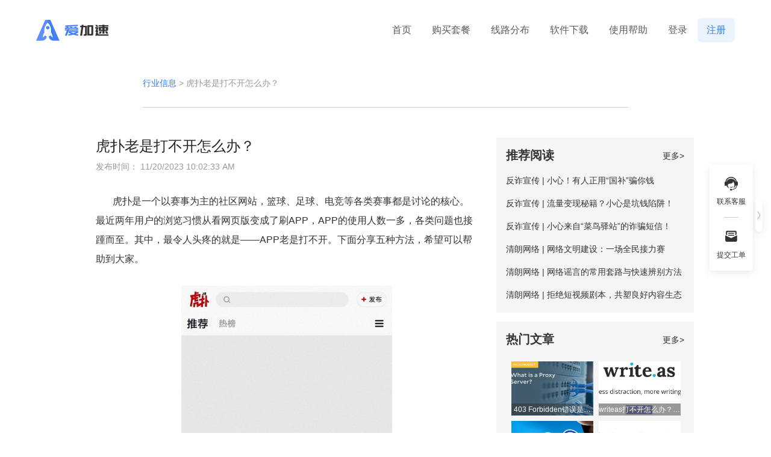

--- FILE ---
content_type: text/html; charset=utf-8
request_url: https://www.91ajs.com/information/cannot-open-hupu-app.html
body_size: 9707
content:

<!DOCTYPE html>
<html>
<head>
    <meta http-equiv="content-type" content="text/html; charset=utf-8" />
    <meta http-equiv="X-UA-Compatible" content="IE=Edge" />
    <meta name="viewport" content="width=device-width, initial-scale=1, maximum-scale=1.0, user-scalable=no"/>

            <title>虎扑老是打不开怎么办？ - 爱加速</title>
    
            <meta name="keywords" content="虎扑,APP打不开,加载不出,白屏,爱加速" />
    
            <meta name="description" content="虎扑老是打不开，可以尝试使用爱加速切换其他地区或其他运营商网络。" />
    
    <link href="/favicon_ajs.ico" rel="icon" type="image/x-icon" />
    <link href="/favicon_ajs.ico" rel="shortcut icon" type="image/x-icon" />

        <script src="/static-shared/lib/better-js/better-js.js"></script>

    <script src="/static-shared/lib/jquery/jquery-3.6.0.min.js"></script>
    <script>window.fvwebapp={env:{"SiteName":"Ajiasu","ResWebPath":"\/Site\/Ajiasu\/","GoogleClientId":"81732033008-c4uf85vni6jj402qljqfggi45ab7lcl1.apps.googleusercontent.com","ActionPath":"ContentPage\/View","ActionPathFields":["ContentPage","View"],"CurrentUserName":"","CurrentUserPhoneNumber":"","CurrentUserEmail":"","CurrentLang":"zh_cn","IsMobileBrowser":false,"IsMobApp":false,"IsMobAppInner":false,"IsMobAppInnerIos":false,"IsMobAppInnerAndroid":false,"IsMobAppInnerHarmony":false,"ConfigDebug":[]}, pageData:null, messages:[]}</script>
    <link href='/Site/Ajiasu/Css/fvwebapp-ajs.merged.css?_v=1758267705' rel='stylesheet' type='text/css'>
<link href='/Site/Ajiasu/Css/fvwebapp-ajs-ContentPage.css?_v=1733107944' rel='stylesheet' type='text/css'>
<script type='module' src='/static-shared/dist/assets/user-site-web/Ajiasu-k9ZGOISM.js'></script>
<link href='/static-shared/dist/assets/Ajiasu-86Cv8qot.css' rel='stylesheet' type='text/css'>
<link href='/static-shared/dist/assets/vue-DgXb84hg.css' rel='stylesheet' type='text/css'>
<link href='/static-shared/dist/assets/tinymce-C2cEYFcA.css' rel='stylesheet' type='text/css'>
<link href='/static-shared/dist/assets/main-mobapp-CM3ScAkE.css' rel='stylesheet' type='text/css'>

    

    <link href="/Site/Ajiasu/Iconfont-AJS/iconfont.css?_v=1695603658" rel="stylesheet" type="text/css" />
    <link href="/Site/Ajiasu/Css/fvwebapp-ajs-customer-service.css?_v=1734421525" rel="stylesheet" type="text/css" />

    <script type="text/javascript" src="/Site/Common/Js/bootstrap-v5.3.8.min.js"></script>
    <script type="text/javascript" src="/Site/Ajiasu/Iconfont-AJS/iconfont.js?_v=1695603658"></script>
    <script type="text/javascript" src=""></script>
</head>
<body data-page-template-path="ContentPage/View">
<script>
    (top !== self) && top.location.replace(location);
</script>
<div id="page-header">
    <nav class="navbar navbar-expand-md" role="navigation">
        <div class="main-width container">
            <div class="navbar-header">
                <a class="navbar-brand logo-title" href="/">
                    <svg class="head-logo-light icon" aria-hidden="true" style="width: 121px;height: 90px;"><use xlink:href="#iconAJS-logo"></use></svg>
                    <img class="head-logo-dark" alt="爱加速" style="width: 121px;height: 75px;" src="/Site/Ajiasu/Images/ajs_logo@2x.png"/>
                </a>
            </div>
            <div id="menu" class="collapse navbar-collapse">
                <ul class="navbar-nav">
                    <li id="head-menu-Index" class="nav-item">
                        <a href="/">首页</a>
                    </li>
                    <li id="head-menu-Payment-Purchase" class="nav-item">
                        <a href="/purchase" style="position: relative;">购买套餐
                            <span class="purchase-tip">六六折起</span>
                        </a>
                    </li>
                    <li id="head-menu-Page-ServerLocations" class="nav-item">
                        <a href="/servers">线路分布</a>
                    </li>
                    <li id="head-menu-Page-Download" style="position: relative;" class="nav-item">
                        <a class="dropdown" href="/download">软件下载</a>
                    </li>
                    <li id="head-menu-Help" class="nav-item">
                        <a href="/help">使用帮助</a>
                    </li>
                                            <li>
                            <a id='head-login-button' class="login-btn" href="/login">登录</a>
                        </li>
                        <li>
                            <a id='head-register-button' class="button register-btn" href="/register">注册</a>
                        </li>
                                    </ul>
            </div>
        </div>
    </nav>
</div>

<div class="header pc-header">
    <div class="svg right-login flex-center">
        <a href="/login"><img class="menu-icon" src="/Site/Common/Images/svgs/login.svg"/></a>
    </div>
        <div class="svg left-menu flex-center">
        <img class="menu-icon" src="/Site/Common/Images/svgs/more.svg"/>
    </div>
</div>
<!-- 导航栏、侧边栏样式与m站保持一致 -->
<div class="drawer-menu">
    <div class="mask">
        <div class="menu pc-menu">
            <ul>
                <li>
                    <a href="/"><img class="svg" src="/Site/Common/Images/svgs/menu_home.svg">首页<span class="link-box"></span></a>
                </li>
                <li class="purchase">
                    <a href="/purchase"><img class="svg" src="/Site/Common/Images/svgs/buy.svg">套餐购买<span class="link-box"></span></a>
                </li>
                <li class="servers">
                    <a href="/servers"><img class="svg" src="/Site/Common/Images/svgs/line.svg">线路分布<span class="link-box"></span></a>
                </li>
                <li class="download">
                    <a href="/download"><img class="svg" src="/Site/Common/Images/svgs/download.svg">软件下载<span class="link-box"></span></a>
                </li>
                <li class="help">
                    <a href="/help"><img class="svg" src="/Site/Common/Images/svgs/help.svg">使用帮助<span class="link-box"></span></a>
                </li>
                                    <li class="login">
                        <a href="/login"><img class="svg" src="/Site/Common/Images/svgs/login.svg">登录/注册<span class="link-box"></span></a>
                    </li>
                            </ul>
        </div>
        <!--遮罩层-->
        <div class="left-menu-overlay"></div>
    </div>
</div>
            <div id="contact-online-customer-service" class="service pc-service">
            <img class="svg" src="/Site/Common/Images/svgs/service.svg">
        </div>

            
    <div class="side-fixed-container back-to-top" style="bottom: 78px;">
        <div class="qidian-qq-container">
            <div class="img-container" style="margin: 0;">
                <img class="qidian-qq-img" src="/Site/Ajiasu/Images/svgs/back-to-top.svg" alt="返回顶部" />
            </div>
        </div>
    </div>

<div id="body-main-content">
                        <style>
        .details-content strong {
            font-weight: bold;
        }
        .btn {
            font-size: 14px;
            padding: 6px 12px;
        }
    </style>
    <div class="details-way container">
        <div class="details-title">
            <a class="details-title-h" href="/Information/InformationList">行业信息</a>
            <span style="color: #999999;">></span>
            <span class="details-title-d">虎扑老是打不开怎么办？</span>
        </div>
    </div>
    <div class="details-main">
        <div class="details-main-left fl">
            <h1 class="details-main-title">虎扑老是打不开怎么办？</h1>
            <div class="release-time">发布时间： <script>document.write(new Date('1700474553'*1000).toLocaleDateString() + ' ' + new Date('1700474553'*1000).toLocaleTimeString());</script> </div>
            <div class="details-content" style="color: #333333;">
                <p style="text-indent: 2em; line-height: 2;"><span style="font-size: 16px;">虎扑是一个以赛事为主的社区网站，篮球、足球、电竞等各类赛事都是讨论的核心。最近两年用户的浏览习惯从看网页版变成了刷APP，APP的使用人数一多，各类问题也接踵而至。其中，最令人头疼的就是&mdash;&mdash;APP老是打不开。下面分享五种方法，希望可以帮助到大家。</span></p>
<p style="text-indent: 2em; line-height: 2;">&nbsp;</p>
<p style="line-height: 2; text-align: center;"><span style="font-size: 16px;"><img src="/content-data/upload/202311/202311201714247774.jpg" alt="虎扑" width="350" height="732" /></span></p>
<p style="text-indent: 2em; line-height: 2;">&nbsp;</p>
<p style="text-indent: 2em; line-height: 2;"><span style="font-size: 16px;"><strong>方法1：清理缓存。</strong>当你的虎扑APP显示不出任何东西的时候，可以先尝试清理应用缓存的方式看看。</span></p>
<p style="text-indent: 2em; line-height: 2;">&nbsp;</p>
<p style="text-indent: 2em; line-height: 2;"><span style="font-size: 16px;"><strong>方法2：重启手机。</strong>虎扑的技术不算特别好，因此APP常发生一些小故障。一般都是些小问题，可以通过重启手机来解决。</span></p>
<p style="text-indent: 2em; line-height: 2;">&nbsp;</p>
<p style="text-indent: 2em; line-height: 2;"><span style="font-size: 16px;"><strong>方法3：重新登录。</strong>如果你是刚刚从使用流量切换成连接WiFi状态，然后突然出现的加载不出、加载慢问题，那么建议你重新登录一下账号。</span></p>
<p style="text-indent: 2em; line-height: 2;">&nbsp;</p>
<p style="text-indent: 2em; line-height: 2;"><span style="font-size: 16px;"><strong>方法4：切换网络。</strong>部分地区的运营商在连接虎扑服务器的时候容易出现断连，建议大家更换其他运营商网络试试。网络条件有限的用户，可以下载爱加速，畅享电信、移动、联通三大运营商网络，寻找能够稳定连接的线路。</span></p>
<h1 class="sc-cta-box text-center" style="line-height: 3; text-align: center;"><span style="font-size: 18pt;"><a class="btn btn-sc" style="background: #4580ff; color: #ffffff;" href="/download" target="_blank" rel="noopener">爱加速App下载</a></span></h1>
<p style="line-height: 2; text-align: center;"><img src="/content-data/upload/202311/202311201715023466.png" alt="爱加速" /></p>
<p style="text-indent: 2em; line-height: 2;">&nbsp;</p>
<p style="text-indent: 2em; line-height: 2;"><span style="font-size: 16px;"><strong>方法5：更换设备。</strong>虎扑APP更新后，可能与老旧手机出现不兼容情况，大家可以换一台全新的手机试试。</span></p>
<p style="text-indent: 2em; line-height: 2;">&nbsp;</p>
<p style="text-indent: 2em; line-height: 2;"><span style="font-size: 16px;">虎扑的服务器不太好，经常出现崩溃情况，一时打不开虎扑APP不用紧张。但如果你是长时间进不去，试过很多方法都没效果的话，那么快联系虎扑官方寻求帮助吧。</span></p>
            </div>
            <div class="details-articles">
                                    <div class="details-articles-previous">
                        <a class="more" href="/information/web-video-cannot-be-played.html">上一篇：网页视频无法播放是哪些原因导致的？</a>
                    </div>
                    <div class="details-articles-next">
                        <a class="more" href="/information/small-universe-podcast.html">下一篇：小宇宙播客加载不畅怎么办？</a>
                    </div>
                            </div>

                        <div style="border: 1px solid #CCCCCC;height: 0px; opacity: 1;width: 100%;float: left;"></div>
            <div class="details-articles-list">
                                    <div class="details-info-list">
                        <div class="details-info-list-img">
                            <a style="cursor:pointer;" href="/information/forbidden.html">
                                <img src="/content-data/upload/202008/202008071812322577.jpg" alt="爱加速-资讯" class="news-img"/>
                            </a>
                        </div>
                        <div class="details-info-list-content">
                            <div class="details-list-left">
                                <p class="details-list-title">
                                    <a class="list-title-a weight" href="/information/forbidden.html"target="_blank">
                                        403 Forbidden错误是什么意思？解决方法在这里
                                    </a>
                                </p>
                                <div class="details-list-content">
                                    <a class="list-title-a" style="line-height: 25px; " href="/information/forbidden.html">
                                        我们在访问网页时，经常会遇到一些403 Forbidden错误的情况，浏览器会给出403 Forbidden错误提示。那么，403 forbidden是什么意思呢？出现403 Forbidden错误该怎么解决？
 

403 Forbidden是HTTP协议中的一个状态码(Status Code)。可以简单的理解为没有权限访问此站。该状态表示服务器理解了本次请求但是拒绝执行该任务，该请求不该重发给服务器。在HTTP请求的方法不是“HEAD”，并且服务器想让客户端知道为什么没有权限的情况下，服务器应该在返回的信息中描述拒绝的理由。
 
每当出现这个403错误，表示服务器理解了本次请求但是拒绝执行该任务，该请求不该重发给服务器。通常由于服务器上文件或目录的权限设置导致，比如IIS或者apache设置了访问权限不当。如果服务器不想提供任何反馈信息的情况下，服务器可以用404 Not Found代
                                    </a>
                                </div>
                            </div>
                            <div class="release-time">
                                <img style="padding-right: 2px" src="/Site/Common/Images/Web/ContentPage/icon_date@2x.png" align="absmiddle" />
                                <script>document.write(new Date('1746004627'*1000).toLocaleDateString() + ' ' + new Date('1746004627'*1000).toLocaleTimeString());</script>
                            </div>
                        </div>
                    </div>
                                    <div class="details-info-list">
                        <div class="details-info-list-img">
                            <a style="cursor:pointer;" href="/information/writeas-can-not-open.html">
                                <img src="/content-data/upload/202209/202209221714332704.jpg" alt="爱加速-资讯" class="news-img"/>
                            </a>
                        </div>
                        <div class="details-info-list-content">
                            <div class="details-list-left">
                                <p class="details-list-title">
                                    <a class="list-title-a weight" href="/information/writeas-can-not-open.html"target="_blank">
                                        writeas打不开怎么办？试试这几种方法
                                    </a>
                                </p>
                                <div class="details-list-content">
                                    <a class="list-title-a" style="line-height: 25px; " href="/information/writeas-can-not-open.html">
                                        很多朋友都比较喜欢使用writeas看文或者写文，但是有的朋友不知道该怎么进writeas，或者是遇到网站打不开的情况。那么具体要如何操作呢？以下是一些可能有用的解决方法，大家可以试试看。
 

【解决方法】
 
（一）、更换网址后缀
有很多用户发现收藏夹里的writeas网站打不开，大家可以把原来的网址后缀更换成xyz，很多小伙伴们反馈这样就可以打开了。
 
（二）、更换网络
据部分小伙伴们反馈，wifi网不好打开网站，需要切换成流量，如果换流量也不好使的话，推荐大家下载爱加速，把网络切换成其他运营商，其他城市，这样或许有用。
 
（三）、更换其他浏览器
有的时候可能是因为浏览器不兼容，建议大家多尝试几种不同的浏览器，说不定某个就可以打开网址了。
 
【爱加速使用说明】
1、在官网下载爱加速APP，用手机号注册账号，登录爱加速账号
爱加速App下载
2、在【爱加速】APP内搜索电信/联通
                                    </a>
                                </div>
                            </div>
                            <div class="release-time">
                                <img style="padding-right: 2px" src="/Site/Common/Images/Web/ContentPage/icon_date@2x.png" align="absmiddle" />
                                <script>document.write(new Date('1685064198'*1000).toLocaleDateString() + ' ' + new Date('1685064198'*1000).toLocaleTimeString());</script>
                            </div>
                        </div>
                    </div>
                                    <div class="details-info-list">
                        <div class="details-info-list-img">
                            <a style="cursor:pointer;" href="/information/operator-network-cannot-open-the-webpage.html">
                                <img src="/content-data/upload/202107/202107211728321698.jpeg" alt="爱加速-资讯" class="news-img"/>
                            </a>
                        </div>
                        <div class="details-info-list-content">
                            <div class="details-list-left">
                                <p class="details-list-title">
                                    <a class="list-title-a weight" href="/information/operator-network-cannot-open-the-webpage.html"target="_blank">
                                        为什么移动网络无法访问部分网站，怎么样才能解决呢？
                                    </a>
                                </p>
                                <div class="details-list-content">
                                    <a class="list-title-a" style="line-height: 25px; " href="/information/operator-network-cannot-open-the-webpage.html">
                                        是不是有很多小伙伴遇到过这种情况：明明之前电信/联通的网能打开的页面，为什么换了移动网后就进不去了呢？是什么原因导致移动网络打不开这些网页的呢？
 
页面打不开可能和以下两点有关系：其一，可能是网间互联出口质量差，移动用户访问电信联通资源对方设置网络限制；另外也可能是有些小网站在配置.dns服务器的时候，漏配了移动用户，导致dns解析无结果，这种网站一般都是小网站，对移动dns扩容的dns地址段不识别，解析无响应或者无结果。
 

 
要解决移动网络无法访问的情况，可以尝试使用以下三种方法解决：
 
一、修改DNS设置
 
打开“控制面板”-“网络和Internet”-“网络和共享中心”-“更改适配器设置”，右击你所连接的网络，打开“属性”框。找到并点击“Internet协议版本4（TCP/IPv4）”选项，点击“属性”按钮。勾选“使用下面的DNS服务器地址”，填入新的DNS，然后“确定”
                                    </a>
                                </div>
                            </div>
                            <div class="release-time">
                                <img style="padding-right: 2px" src="/Site/Common/Images/Web/ContentPage/icon_date@2x.png" align="absmiddle" />
                                <script>document.write(new Date('1684748482'*1000).toLocaleDateString() + ' ' + new Date('1684748482'*1000).toLocaleTimeString());</script>
                            </div>
                        </div>
                    </div>
                                    <div class="details-info-list">
                        <div class="details-info-list-img">
                            <a style="cursor:pointer;" href="/information/credible-free-proxy-ip-address.html">
                                <img src="/content-data/upload/202410/202410221624152100.png" alt="爱加速-资讯" class="news-img"/>
                            </a>
                        </div>
                        <div class="details-info-list-content">
                            <div class="details-list-left">
                                <p class="details-list-title">
                                    <a class="list-title-a weight" href="/information/credible-free-proxy-ip-address.html"target="_blank">
                                        如何获取到可靠的免费代理ip地址？
                                    </a>
                                </p>
                                <div class="details-list-content">
                                    <a class="list-title-a" style="line-height: 25px; " href="/information/credible-free-proxy-ip-address.html">
                                        知道免费的代理软件不靠谱，可是又不想花钱，难道就没有一个相对安全的免费代理ip地址获取方法吗？虽然靠谱的代理ip软件以付费业务为主，但它们一般也都会提供免费服务器或者新手试用福利，这类白嫖机会可以抓牢。
 

 
对于想长期获取免费代理ip地址的用户来说，爱加速静态ip代理会是更好的选择。爱加速一直坚持提供免费试用服务，精心挑选出50多台免费服务器，用户每天都能免费连接使用。普通用户每天的免费时长为20分钟，若是新用户，那么前三天将不受该时长约束。
爱加速App下载
 
如何寻找到免费服务器？
爱加速静态ip所拥有的代理ip资源非常丰富，该如何从海量服务器中找到免费的呢？进入详细列表页，你会发现免费服务器后方都带有蓝色的“免费”二字，非常亮眼，很容易区分开。借助“搜索”功能，你还可以筛选出所有的免费节点，对比起来更便利。
 

 
爱加速是一款非常优秀的静态ip代理软件，它的代理ip地址来
                                    </a>
                                </div>
                            </div>
                            <div class="release-time">
                                <img style="padding-right: 2px" src="/Site/Common/Images/Web/ContentPage/icon_date@2x.png" align="absmiddle" />
                                <script>document.write(new Date('1729585471'*1000).toLocaleDateString() + ' ' + new Date('1729585471'*1000).toLocaleTimeString());</script>
                            </div>
                        </div>
                    </div>
                                    <div class="details-info-list">
                        <div class="details-info-list-img">
                            <a style="cursor:pointer;" href="/information/solution-to-the-browser-proxy-server-refused-to-connect.html">
                                <img src="/content-data/upload/202010/202010131721051856.jpg" alt="爱加速-资讯" class="news-img"/>
                            </a>
                        </div>
                        <div class="details-info-list-content">
                            <div class="details-list-left">
                                <p class="details-list-title">
                                    <a class="list-title-a weight" href="/information/solution-to-the-browser-proxy-server-refused-to-connect.html"target="_blank">
                                        浏览器代理服务器拒绝连接怎么办？两种方法快速解决问题！
                                    </a>
                                </p>
                                <div class="details-list-content">
                                    <a class="list-title-a" style="line-height: 25px; " href="/information/solution-to-the-browser-proxy-server-refused-to-connect.html">
                                        很多小伙伴会发现有时电脑在突然重启后，连接网络时多个浏览器都显示代理服务拒绝连接。一般出现这种情况是网络故障所导致，当遇到浏览器出现拒绝连接请求的时候怎么办？下面就来看看详细的解决方法。
 

 
一、除谷歌浏览器之外的解决方法:
1. 打开浏览器→工具→Internet选项→连接
 
 

 
2. 局域网设置→取消选中:为LAN使用代理服务器
 

 
3. 最后点击确定，再重启浏览器就可以正常上网了。
 
二、谷歌浏览器的解决方法:
设置→高级→系统→打开代理设置，其它同上。
点击下载爱加速免费试用
 
                                    </a>
                                </div>
                            </div>
                            <div class="release-time">
                                <img style="padding-right: 2px" src="/Site/Common/Images/Web/ContentPage/icon_date@2x.png" align="absmiddle" />
                                <script>document.write(new Date('1684748720'*1000).toLocaleDateString() + ' ' + new Date('1684748720'*1000).toLocaleTimeString());</script>
                            </div>
                        </div>
                    </div>
                            </div>
                    </div>
        <div class="details-main-right fr">
            <div>
                <span class="correlation-content">推荐阅读</span>
                <a href="/Information/InformationList" class="more fr">更多></a>
                <ul class="details-list">
                                            <li>
                            <a class="infoTitle" href="/information/scam-of-state-subsidies.html">反诈宣传 | 小心！有人正用“国补”骗你钱</a>
                        </li>
                                            <li>
                            <a class="infoTitle" href="/information/traffic-monetization-scam.html">反诈宣传 | 流量变现秘籍？小心是坑钱陷阱！</a>
                        </li>
                                            <li>
                            <a class="infoTitle" href="/information/scam-sms-from-fake-cainiao.html">反诈宣传 | 小心来自“菜鸟驿站”的诈骗短信！</a>
                        </li>
                                            <li>
                            <a class="infoTitle" href="/information/network-rectification-relay-race.html">清朗网络 | 网络文明建设：一场全民接力赛</a>
                        </li>
                                            <li>
                            <a class="infoTitle" href="/information/common-tricks-of-online-rumors.html">清朗网络 | 网络谣言的常用套路与快速辨别方法</a>
                        </li>
                                            <li>
                            <a class="infoTitle" href="/information/reject-fake-short-videos.html">清朗网络 | 拒绝短视频剧本，共塑良好内容生态</a>
                        </li>
                                    </ul>
            </div>
            <div class="white-line"></div>
            <div style="padding-top: 16px;">
                <span class="correlation-content">热门文章</span>
                <a href="/Information/InformationList" class="more fr">更多></a>
                <div style="width: 98%">
                    <div class="popular-article-list">
                                                    <div class="popular-article-detail">
                                <a style="cursor:pointer;" href="/information/forbidden.html">
                                    <img src="/content-data/upload/202008/202008071812322577.jpg" alt="爱加速-资讯" class="news-img cover-img"/>
                                </a>
                                <a class="infoTitle" href="/information/forbidden.html">
                                    <span class="with-img-title">403 Forbidden错误是什么意思？解决方法在这里</span>
                                </a>
                            </div>
                                                    <div class="popular-article-detail">
                                <a style="cursor:pointer;" href="/information/writeas-can-not-open.html">
                                    <img src="/content-data/upload/202209/202209221714332704.jpg" alt="爱加速-资讯" class="news-img cover-img"/>
                                </a>
                                <a class="infoTitle" href="/information/writeas-can-not-open.html">
                                    <span class="with-img-title">writeas打不开怎么办？试试这几种方法</span>
                                </a>
                            </div>
                                                    <div class="popular-article-detail">
                                <a style="cursor:pointer;" href="/information/operator-network-cannot-open-the-webpage.html">
                                    <img src="/content-data/upload/202107/202107211728321698.jpeg" alt="爱加速-资讯" class="news-img cover-img"/>
                                </a>
                                <a class="infoTitle" href="/information/operator-network-cannot-open-the-webpage.html">
                                    <span class="with-img-title">为什么移动网络无法访问部分网站，怎么样才能解决呢？</span>
                                </a>
                            </div>
                                                    <div class="popular-article-detail">
                                <a style="cursor:pointer;" href="/information/credible-free-proxy-ip-address.html">
                                    <img src="/content-data/upload/202410/202410221624152100.png" alt="爱加速-资讯" class="news-img cover-img"/>
                                </a>
                                <a class="infoTitle" href="/information/credible-free-proxy-ip-address.html">
                                    <span class="with-img-title">如何获取到可靠的免费代理ip地址？</span>
                                </a>
                            </div>
                                                    <div class="popular-article-detail">
                                <a style="cursor:pointer;" href="/information/solution-to-the-browser-proxy-server-refused-to-connect.html">
                                    <img src="/content-data/upload/202010/202010131721051856.jpg" alt="爱加速-资讯" class="news-img cover-img"/>
                                </a>
                                <a class="infoTitle" href="/information/solution-to-the-browser-proxy-server-refused-to-connect.html">
                                    <span class="with-img-title">浏览器代理服务器拒绝连接怎么办？两种方法快速解决问题！</span>
                                </a>
                            </div>
                                                    <div class="popular-article-detail">
                                <a style="cursor:pointer;" href="/information/ajs-3-day-free.html">
                                    <img src="/content-data/upload/202209/202209261723187778.jpg" alt="爱加速-资讯" class="news-img cover-img"/>
                                </a>
                                <a class="infoTitle" href="/information/ajs-3-day-free.html">
                                    <span class="with-img-title">免费试用三天的加速器—爱加速</span>
                                </a>
                            </div>
                                                    <div class="popular-article-detail">
                                <a style="cursor:pointer;" href="/information/mobile-web-pages-are-blocked.html">
                                    <img src="/content-data/upload/202208/202208301558038482.jpeg" alt="爱加速-资讯" class="news-img cover-img"/>
                                </a>
                                <a class="infoTitle" href="/information/mobile-web-pages-are-blocked.html">
                                    <span class="with-img-title">手机网页被禁止访问了怎么办？如何解除？</span>
                                </a>
                            </div>
                                                    <div class="popular-article-detail">
                                <a style="cursor:pointer;" href="/information/steam-login-failed.html">
                                    <img src="/content-data/upload/202104/202104161701021182.jpg" alt="爱加速-资讯" class="news-img cover-img"/>
                                </a>
                                <a class="infoTitle" href="/information/steam-login-failed.html">
                                    <span class="with-img-title">Steam出现短期内来自您网络的失败登录过多，该如何解决？</span>
                                </a>
                            </div>
                                            </div>
                </div>
            </div>
        </div>
        <!-- 清除浮动带来的高度塌陷 -->
        <div class="clear"></div>
    </div>

            
    <script type="text/javascript">
    // stats
    
            $(document).ready(function() {
            (function() {
                var baidu = document.createElement('script'); baidu.type = 'text/javascript'; baidu.async = true;
                baidu.src = ('https:' == document.location.protocol ? 'https://' : 'http://') + 'hm.baidu.com/h.js?6c393174fdbfb3c75fa0d55cb436621f';
                var s = document.getElementsByTagName('script')[0]; s.parentNode.insertBefore(baidu, s);
            })();
        });
    
    </script>
</div>

<div class="side-fixed-container side-service-container">
    <div class="contact-customer-service qidian-qq-container">
        <div class="img-container">
            <img class="qidian-qq-img" src="/Site/Ajiasu/Images/svgs/online-service-icon.svg" alt="联系客服" />
        </div>
        <span class="service-text">联系客服</span>
    </div>
    <div class="part-line"></div>
    <div id="create-staff-ticket" class="qidian-qq-container">
        <a href="/User/CreateStaffTicket"><span class="link-box"></span></a>
        <div class="img-container">
            <img class="qidian-qq-img" src="/Site/Ajiasu/Images/svgs/feedback-icon.svg" alt="提交工单" />
        </div>
        <span class="service-text">提交工单</span>
    </div>
</div>
<div class="side-fold-container">
    <object class="fold-icon" width="6" height="14" type="image/svg+xml" data="/Site/Ajiasu/Images/svgs/arrow-right.svg"></object>
</div>

<div class="main-footer" style="background-color: #232a3f;">
    <div id="page-footer" style="background: #232a3f;">
        <div class="main-width footer-service row display-flex">
            <div class="footer-icon col-4 col-lg-2">
                <div>
                    <svg id="footer-white-logo" class="icon" aria-hidden="true">
                        <use xlink:href="#iconAJS-logo"></use>
                    </svg>
                </div>
            </div>
            <div class="list-column col-2 col-lg-2 maigin-l-80">
                <div class="list-column-inner">
                    <div class="page-foot-item-title">
                        <span class="title">关于我们</span>
                    </div>
                    <ul style="font-size: 17px;">
                        <li><a href="/purchase">购买套餐</a></li>
                        <li><a href="/servers">线路分布</a></li>
                        <li><a href="/jobs.html">诚聘英才</a></li>
                    </ul>
                </div>
            </div>
            <div class="list-column col-2 col-lg-2">
                <div class="list-column-inner">
                    <div class="page-foot-item-title">
                        <span class="title"></span>
                    </div>
                    <ul style="font-size: 17px;">
                        <li><a id="j-global-biz-qq-business-cop"  href="/User/CreateStaffTicket">商务合作</a></li>
                        <li><a href="/User/MessageCenter">消息中心</a></li>
                        <li><a href="/anti-fraud">防诈安全手册</a></li>
                    </ul>
                </div>
            </div>
            <div class="list-column col-2 col-lg-2">
                <div class="list-column-inner">
                    <div class="page-foot-item-title">
                        <span class="title"></span>
                    </div>
                    <ul style="font-size: 17px;">
                        <li><a href="/terms">使用条款</a></li>
                        <li><a href="/privacy">隐私政策</a></li>
                        <li><a href="/agreement">会员服务协议</a></li>
                    </ul>
                </div>
            </div>
            <div class="list-column col-2 col-lg-2"></div>
            <div class="col-12 qrcode-container col-lg-4">
                <div class="qrcode-div">
                    <img id="weibo-qrcode" class="logo" src="/Site/Ajiasu/Images/ajiasu-qrcode-weibo-icon-x2.png" alt="ajiasu" />
                    <div class="qrcode-desc">爱加速新浪微博</div>
                </div>
                <div class="qrcode-div">
                    <img id="wechat-qrcode" class="logo" src="/Site/Ajiasu/Images/ajiasu-qrcode-icon-x2.png" alt="ajiasu" />
                    <div class="qrcode-desc">爱加速公众号</div>
                </div>
            </div>
        </div>
    </div>
    <div class="divide-line"></div>
    <div class="statement-div" style="min-height: 190px">
        <div class="col-12 col-lg-12 footer-tip">
            <div class="main-copyright-div">
                Copyright © 2026 <span class="main-domain-name"></span> All Rights Reserved.
                <!--目前爱加速所有域名都应该有备案信息-->
                | <a href="https://beian.miit.gov.cn/" class="gov-link1" target="_blank">沪ICP备17008479号-19</a>
                | <a target="_blank" href="https://beian.mps.gov.cn/#/query/webSearch?code=31010702007860" class="gov-link2"><img src="/Site/Ajiasu/Images/gongan-beian-icon.png" style="float:left;"/> 沪公网安备 31010702007860号</a>
            </div>
            <div class="ajs-reminder">提示：“爱加速”仅提供境内线路，不能访问境外屏蔽网站与跨境联网，谢绝用于任何非法用途！</div>
        </div>
    </div>
</div>
</body>
</html>


--- FILE ---
content_type: text/css
request_url: https://www.91ajs.com/Site/Ajiasu/Css/fvwebapp-ajs.merged.css?_v=1758267705
body_size: 7370
content:
/* merged: mtime=2025-09-19 15:41:45, now=2025-09-19 15:42:07, files=fvwebapp-ajs.common.part.css,fvwebapp-ajs.flags.part.css,fvwebapp-ajs.footer.part.css,fvwebapp-ajs.misc.part.css,fvwebapp-ajs.navbar.part.css,fvwebapp-ajs.pagination.part.css,fvwebapp-ajs.popup.part.css */
@charset "utf-8";
@import "/Site/Common/Css/bootstrap-v5.3.8.min.css";
@import "/Site/Common/Css/user-common-style.css";
@import "/Site/Common/Css/nav-common-style.css";
@import "/Site/Common/Css/content.min.css";
@import "/Site/Common/Css/compat-bootstrap-v5.css";
/* http://yui.yahooapis.com/3.10.3/build/cssreset/cssreset-min.css */
html{color:#000;background:#FFF}body,div,dl,dt,dd,ul,ol,li,h1,h2,h3,h4,h5,h6,pre,code,form,fieldset,legend,input,textarea,p,blockquote,th,td{margin:0;padding:0}table{border-collapse:collapse;border-spacing:0}fieldset,img{border:0}address,caption,cite,code,dfn,em,strong,th,var{font-style:normal;font-weight:normal}ol,ul{list-style:none}caption,th{text-align:left}h1,h2,h3,h4,h5,h6{font-size:100%;font-weight:normal}q:before,q:after{content:''}abbr,acronym{border:0;font-variant:normal}sup{vertical-align:text-top}sub{vertical-align:text-bottom}input,textarea,select{font-family:inherit;font-size:inherit;font-weight:inherit}input,textarea,select{*font-size:100%}legend{color:#000}
/* http://yui.yahooapis.com/3.10.3/build/cssfonts/cssfonts-min.css */
pre,code,kbd,samp,tt{font-family:monospace;}
/* end css reset */
html {font: 62.5% arial, helvetica, "Microsoft Yahei", clean, sans-serif, serif; background-color: #ffffff; width: 100%;}
body {font: 14px arial, helvetica, "Microsoft Yahei", clean, sans-serif, serif; background-color: #ffffff; width: 100%; font-size: 1.4rem;}
input, a { outline: none; }
a {
color: #4680ff;
opacity: 1;
text-decoration: none;
}
/* 声明bs的默认样式，解决升级v5后的按钮悬浮和活动变透明问题，但可能会影响其他新增的按钮的默认效果 */
:root {
--bs-btn-active-bg: rgb(69, 128, 255);
--bs-btn-active-color: white;
}
a:hover {
color: #2375fa;
text-decoration: none;
opacity: .8;
}
/* 因为layout的css重写了很多标签样式，我们需要还原富文本编辑器编辑的文章样式，所以这里重置了除了img所有标签的样式（因为img在富文本编辑器内可以调整width和height） */
.help-content-detail *:not(img) {
all: revert;
}
.help-content-detail img {
height: auto;
}
.flag-32 {
width: 32px;
height: 32px;
background:url(/Site/Thirdparty/flags/flags-32/flags-fs8.png) no-repeat
}
/* FIX for uk(gb) */
.flag-32.flag-uk {background-position: -288px -128px}
.flag-32.flag-ad {background-position: -32px 0}
.flag-32.flag-ae {background-position: -64px 0}
.flag-32.flag-af {background-position: -96px 0}
.flag-32.flag-ag {background-position: -128px 0}
.flag-32.flag-ai {background-position: -160px 0}
.flag-32.flag-al {background-position: -192px 0}
.flag-32.flag-am {background-position: -224px 0}
.flag-32.flag-an {background-position: -256px 0}
.flag-32.flag-ao {background-position: -288px 0}
.flag-32.flag-ar {background-position: -320px 0}
.flag-32.flag-as {background-position: -352px 0}
.flag-32.flag-at {background-position: -384px 0}
.flag-32.flag-au {background-position: -416px 0}
.flag-32.flag-aw {background-position: -448px 0}
.flag-32.flag-az {background-position: 0 -32px}
.flag-32.flag-ba {background-position: -32px -32px}
.flag-32.flag-bb {background-position: -64px -32px}
.flag-32.flag-bd {background-position: -96px -32px}
.flag-32.flag-be {background-position: -128px -32px}
.flag-32.flag-bf {background-position: -160px -32px}
.flag-32.flag-bg {background-position: -192px -32px}
.flag-32.flag-bh {background-position: -224px -32px}
.flag-32.flag-bi {background-position: -256px -32px}
.flag-32.flag-bj {background-position: -288px -32px}
.flag-32.flag-bm {background-position: -320px -32px}
.flag-32.flag-bn {background-position: -352px -32px}
.flag-32.flag-bo {background-position: -384px -32px}
.flag-32.flag-br {background-position: -416px -32px}
.flag-32.flag-bs {background-position: -448px -32px}
.flag-32.flag-bt {background-position: 0 -64px}
.flag-32.flag-bw {background-position: -32px -64px}
.flag-32.flag-by {background-position: -64px -64px}
.flag-32.flag-bz {background-position: -96px -64px}
.flag-32.flag-ca {background-position: -128px -64px}
.flag-32.flag-cd {background-position: -160px -64px}
.flag-32.flag-cf {background-position: -192px -64px}
.flag-32.flag-cg {background-position: -224px -64px}
.flag-32.flag-ch {background-position: -256px -64px}
.flag-32.flag-ci {background-position: -288px -64px}
.flag-32.flag-ck {background-position: -320px -64px}
.flag-32.flag-cl {background-position: -352px -64px}
.flag-32.flag-cm {background-position: -384px -64px}
.flag-32.flag-cn {background-position: -416px -64px}
.flag-32.flag-co {background-position: -448px -64px}
.flag-32.flag-cr {background-position: 0 -96px}
.flag-32.flag-cu {background-position: -32px -96px}
.flag-32.flag-cv {background-position: -64px -96px}
.flag-32.flag-cy {background-position: -96px -96px}
.flag-32.flag-cz {background-position: -128px -96px}
.flag-32.flag-de {background-position: -160px -96px}
.flag-32.flag-dj {background-position: -192px -96px}
.flag-32.flag-dk {background-position: -224px -96px}
.flag-32.flag-dm {background-position: -256px -96px}
.flag-32.flag-do {background-position: -288px -96px}
.flag-32.flag-dz {background-position: -320px -96px}
.flag-32.flag-ec {background-position: -352px -96px}
.flag-32.flag-ee {background-position: -384px -96px}
.flag-32.flag-eg {background-position: -416px -96px}
.flag-32.flag-eh {background-position: -448px -96px}
.flag-32.flag-er {background-position: 0 -128px}
.flag-32.flag-es {background-position: -32px -128px}
.flag-32.flag-et {background-position: -64px -128px}
.flag-32.flag-fi {background-position: -96px -128px}
.flag-32.flag-fj {background-position: -128px -128px}
.flag-32.flag-fm {background-position: -160px -128px}
.flag-32.flag-fo {background-position: -192px -128px}
.flag-32.flag-fr {background-position: -224px -128px}
.flag-32.flag-ga {background-position: -256px -128px}
.flag-32.flag-gb {background-position: -288px -128px}
.flag-32.flag-gd {background-position: -320px -128px}
.flag-32.flag-ge {background-position: -352px -128px}
.flag-32.flag-gg {background-position: -384px -128px}
.flag-32.flag-gh {background-position: -416px -128px}
.flag-32.flag-gi {background-position: -448px -128px}
.flag-32.flag-gl {background-position: 0 -160px}
.flag-32.flag-gm {background-position: -32px -160px}
.flag-32.flag-gn {background-position: -64px -160px}
.flag-32.flag-gp {background-position: -96px -160px}
.flag-32.flag-gq {background-position: -128px -160px}
.flag-32.flag-gr {background-position: -160px -160px}
.flag-32.flag-gt {background-position: -192px -160px}
.flag-32.flag-gu {background-position: -224px -160px}
.flag-32.flag-gw {background-position: -256px -160px}
.flag-32.flag-gy {background-position: -288px -160px}
.flag-32.flag-hk {background-position: -320px -160px}
.flag-32.flag-hn {background-position: -352px -160px}
.flag-32.flag-hr {background-position: -384px -160px}
.flag-32.flag-ht {background-position: -416px -160px}
.flag-32.flag-hu {background-position: -448px -160px}
.flag-32.flag-id {background-position: 0 -192px}
.flag-32.flag-ie {background-position: -32px -192px}
.flag-32.flag-il {background-position: -64px -192px}
.flag-32.flag-im {background-position: -96px -192px}
.flag-32.flag-in {background-position: -128px -192px}
.flag-32.flag-iq {background-position: -160px -192px}
.flag-32.flag-ir {background-position: -192px -192px}
.flag-32.flag-is {background-position: -224px -192px}
.flag-32.flag-it {background-position: -256px -192px}
.flag-32.flag-je {background-position: -288px -192px}
.flag-32.flag-jm {background-position: -320px -192px}
.flag-32.flag-jo {background-position: -352px -192px}
.flag-32.flag-jp {background-position: -384px -192px}
.flag-32.flag-ke {background-position: -416px -192px}
.flag-32.flag-kg {background-position: -448px -192px}
.flag-32.flag-kh {background-position: 0 -224px}
.flag-32.flag-ki {background-position: -32px -224px}
.flag-32.flag-km {background-position: -64px -224px}
.flag-32.flag-kn {background-position: -96px -224px}
.flag-32.flag-kp {background-position: -128px -224px}
.flag-32.flag-kr {background-position: -160px -224px}
.flag-32.flag-kw {background-position: -192px -224px}
.flag-32.flag-ky {background-position: -224px -224px}
.flag-32.flag-kz {background-position: -256px -224px}
.flag-32.flag-la {background-position: -288px -224px}
.flag-32.flag-lb {background-position: -320px -224px}
.flag-32.flag-lc {background-position: -352px -224px}
.flag-32.flag-li {background-position: -384px -224px}
.flag-32.flag-lk {background-position: -416px -224px}
.flag-32.flag-lr {background-position: -448px -224px}
.flag-32.flag-ls {background-position: 0 -256px}
.flag-32.flag-lt {background-position: -32px -256px}
.flag-32.flag-lu {background-position: -64px -256px}
.flag-32.flag-lv {background-position: -96px -256px}
.flag-32.flag-ly {background-position: -128px -256px}
.flag-32.flag-ma {background-position: -160px -256px}
.flag-32.flag-mc {background-position: -192px -256px}
.flag-32.flag-md {background-position: -224px -256px}
.flag-32.flag-me {background-position: -256px -256px}
.flag-32.flag-mg {background-position: -288px -256px}
.flag-32.flag-mh {background-position: -320px -256px}
.flag-32.flag-mk {background-position: -352px -256px}
.flag-32.flag-ml {background-position: -384px -256px}
.flag-32.flag-mm {background-position: -416px -256px}
.flag-32.flag-mn {background-position: -448px -256px}
.flag-32.flag-mo {background-position: 0 -288px}
.flag-32.flag-mq {background-position: -32px -288px}
.flag-32.flag-mr {background-position: -64px -288px}
.flag-32.flag-ms {background-position: -96px -288px}
.flag-32.flag-mt {background-position: -128px -288px}
.flag-32.flag-mu {background-position: -160px -288px}
.flag-32.flag-mv {background-position: -192px -288px}
.flag-32.flag-mw {background-position: -224px -288px}
.flag-32.flag-mx {background-position: -256px -288px}
.flag-32.flag-my {background-position: -288px -288px}
.flag-32.flag-mz {background-position: -320px -288px}
.flag-32.flag-na {background-position: -352px -288px}
.flag-32.flag-nc {background-position: -384px -288px}
.flag-32.flag-ne {background-position: -416px -288px}
.flag-32.flag-ng {background-position: -448px -288px}
.flag-32.flag-ni {background-position: 0 -320px}
.flag-32.flag-nl {background-position: -32px -320px}
.flag-32.flag-no {background-position: -64px -320px}
.flag-32.flag-np {background-position: -96px -320px}
.flag-32.flag-nr {background-position: -128px -320px}
.flag-32.flag-nz {background-position: -160px -320px}
.flag-32.flag-om {background-position: -192px -320px}
.flag-32.flag-pa {background-position: -224px -320px}
.flag-32.flag-pe {background-position: -256px -320px}
.flag-32.flag-pf {background-position: -288px -320px}
.flag-32.flag-pg {background-position: -320px -320px}
.flag-32.flag-ph {background-position: -352px -320px}
.flag-32.flag-pk {background-position: -384px -320px}
.flag-32.flag-pl {background-position: -416px -320px}
.flag-32.flag-pr {background-position: -448px -320px}
.flag-32.flag-ps {background-position: 0 -352px}
.flag-32.flag-pt {background-position: -32px -352px}
.flag-32.flag-pw {background-position: -64px -352px}
.flag-32.flag-py {background-position: -96px -352px}
.flag-32.flag-qa {background-position: -128px -352px}
.flag-32.flag-re {background-position: -160px -352px}
.flag-32.flag-ro {background-position: -192px -352px}
.flag-32.flag-rs {background-position: -224px -352px}
.flag-32.flag-ru {background-position: -256px -352px}
.flag-32.flag-rw {background-position: -288px -352px}
.flag-32.flag-sa {background-position: -320px -352px}
.flag-32.flag-sb {background-position: -352px -352px}
.flag-32.flag-sc {background-position: -384px -352px}
.flag-32.flag-sd {background-position: -416px -352px}
.flag-32.flag-se {background-position: -448px -352px}
.flag-32.flag-sg {background-position: 0 -384px}
.flag-32.flag-si {background-position: -32px -384px}
.flag-32.flag-sk {background-position: -64px -384px}
.flag-32.flag-sl {background-position: -96px -384px}
.flag-32.flag-sm {background-position: -128px -384px}
.flag-32.flag-sn {background-position: -160px -384px}
.flag-32.flag-so {background-position: -192px -384px}
.flag-32.flag-sr {background-position: -224px -384px}
.flag-32.flag-st {background-position: -256px -384px}
.flag-32.flag-sv {background-position: -288px -384px}
.flag-32.flag-sy {background-position: -320px -384px}
.flag-32.flag-sz {background-position: -352px -384px}
.flag-32.flag-tc {background-position: -384px -384px}
.flag-32.flag-td {background-position: -416px -384px}
.flag-32.flag-tg {background-position: -448px -384px}
.flag-32.flag-th {background-position: 0 -416px}
.flag-32.flag-tj {background-position: -32px -416px}
.flag-32.flag-tl {background-position: -64px -416px}
.flag-32.flag-tm {background-position: -96px -416px}
.flag-32.flag-tn {background-position: -128px -416px}
.flag-32.flag-to {background-position: -160px -416px}
.flag-32.flag-tr {background-position: -192px -416px}
.flag-32.flag-tt {background-position: -224px -416px}
.flag-32.flag-tv {background-position: -256px -416px}
.flag-32.flag-tw {background-position: -288px -416px}
.flag-32.flag-tz {background-position: -320px -416px}
.flag-32.flag-ua {background-position: -352px -416px}
.flag-32.flag-ug {background-position: -384px -416px}
.flag-32.flag-us {background-position: -416px -416px}
.flag-32.flag-uy {background-position: -448px -416px}
.flag-32.flag-uz {background-position: 0 -448px}
.flag-32.flag-va {background-position: -32px -448px}
.flag-32.flag-vc {background-position: -64px -448px}
.flag-32.flag-ve {background-position: -96px -448px}
.flag-32.flag-vg {background-position: -128px -448px}
.flag-32.flag-vi {background-position: -160px -448px}
.flag-32.flag-vn {background-position: -192px -448px}
.flag-32.flag-vu {background-position: -224px -448px}
.flag-32.flag-ws {background-position: -256px -448px}
.flag-32.flag-ye {background-position: -288px -448px}
.flag-32.flag-za {background-position: -320px -448px}
.flag-32.flag-zm {background-position: -352px -448px}
.flag-32.flag-zw {background-position: -384px -448px}
.flag-pin {
width: 20px;
height: 34px;
background:url(/Site/Thirdparty/flags/flags-pin/flags-fs8.png) no-repeat
}
/* FIX for uk(gb) */
.flag-pin.flag-uk {background-position: -140px -136px}
.flag-pin.flag-ad {background-position: -20px 0}
.flag-pin.flag-ae {background-position: -40px 0}
.flag-pin.flag-af {background-position: -60px 0}
.flag-pin.flag-ag {background-position: -80px 0}
.flag-pin.flag-ai {background-position: -100px 0}
.flag-pin.flag-al {background-position: -120px 0}
.flag-pin.flag-am {background-position: -140px 0}
.flag-pin.flag-an {background-position: -160px 0}
.flag-pin.flag-ao {background-position: -180px 0}
.flag-pin.flag-ar {background-position: -200px 0}
.flag-pin.flag-as {background-position: -220px 0}
.flag-pin.flag-at {background-position: -240px 0}
.flag-pin.flag-au {background-position: -260px 0}
.flag-pin.flag-aw {background-position: -280px 0}
.flag-pin.flag-az {background-position: -300px 0}
.flag-pin.flag-ba {background-position: 0 -34px}
.flag-pin.flag-bb {background-position: -20px -34px}
.flag-pin.flag-bd {background-position: -40px -34px}
.flag-pin.flag-be {background-position: -60px -34px}
.flag-pin.flag-bf {background-position: -80px -34px}
.flag-pin.flag-bg {background-position: -100px -34px}
.flag-pin.flag-bh {background-position: -120px -34px}
.flag-pin.flag-bi {background-position: -140px -34px}
.flag-pin.flag-bj {background-position: -160px -34px}
.flag-pin.flag-bm {background-position: -180px -34px}
.flag-pin.flag-bn {background-position: -200px -34px}
.flag-pin.flag-bo {background-position: -220px -34px}
.flag-pin.flag-br {background-position: -240px -34px}
.flag-pin.flag-bs {background-position: -260px -34px}
.flag-pin.flag-bt {background-position: -280px -34px}
.flag-pin.flag-bv {background-position: -300px -34px}
.flag-pin.flag-bw {background-position: 0 -68px}
.flag-pin.flag-by {background-position: -20px -68px}
.flag-pin.flag-bz {background-position: -40px -68px}
.flag-pin.flag-ca {background-position: -60px -68px}
.flag-pin.flag-cd {background-position: -80px -68px}
.flag-pin.flag-cf {background-position: -100px -68px}
.flag-pin.flag-cg {background-position: -120px -68px}
.flag-pin.flag-ch {background-position: -140px -68px}
.flag-pin.flag-ci {background-position: -160px -68px}
.flag-pin.flag-ck {background-position: -180px -68px}
.flag-pin.flag-cl {background-position: -200px -68px}
.flag-pin.flag-cm {background-position: -220px -68px}
.flag-pin.flag-cn {background-position: -240px -68px}
.flag-pin.flag-co {background-position: -260px -68px}
.flag-pin.flag-cr {background-position: -280px -68px}
.flag-pin.flag-cu {background-position: -300px -68px}
.flag-pin.flag-cv {background-position: 0 -102px}
.flag-pin.flag-cy {background-position: -20px -102px}
.flag-pin.flag-cz {background-position: -40px -102px}
.flag-pin.flag-de {background-position: -60px -102px}
.flag-pin.flag-dj {background-position: -80px -102px}
.flag-pin.flag-dk {background-position: -100px -102px}
.flag-pin.flag-dm {background-position: -120px -102px}
.flag-pin.flag-do {background-position: -140px -102px}
.flag-pin.flag-dz {background-position: -160px -102px}
.flag-pin.flag-ec {background-position: -180px -102px}
.flag-pin.flag-ee {background-position: -200px -102px}
.flag-pin.flag-eg {background-position: -220px -102px}
.flag-pin.flag-eh {background-position: -240px -102px}
.flag-pin.flag-er {background-position: -260px -102px}
.flag-pin.flag-es {background-position: -280px -102px}
.flag-pin.flag-et {background-position: -300px -102px}
.flag-pin.flag-fi {background-position: 0 -136px}
.flag-pin.flag-fj {background-position: -20px -136px}
.flag-pin.flag-fk {background-position: -40px -136px}
.flag-pin.flag-fm {background-position: -60px -136px}
.flag-pin.flag-fo {background-position: -80px -136px}
.flag-pin.flag-fr {background-position: -100px -136px}
.flag-pin.flag-ga {background-position: -120px -136px}
.flag-pin.flag-gb {background-position: -140px -136px}
.flag-pin.flag-gd {background-position: -160px -136px}
.flag-pin.flag-ge {background-position: -180px -136px}
.flag-pin.flag-gf {background-position: -200px -136px}
.flag-pin.flag-gg {background-position: -220px -136px}
.flag-pin.flag-gh {background-position: -240px -136px}
.flag-pin.flag-gi {background-position: -260px -136px}
.flag-pin.flag-gl {background-position: -280px -136px}
.flag-pin.flag-gm {background-position: -300px -136px}
.flag-pin.flag-gn {background-position: 0 -170px}
.flag-pin.flag-gp {background-position: -20px -170px}
.flag-pin.flag-gq {background-position: -40px -170px}
.flag-pin.flag-gr {background-position: -60px -170px}
.flag-pin.flag-gs {background-position: -80px -170px}
.flag-pin.flag-gt {background-position: -100px -170px}
.flag-pin.flag-gu {background-position: -120px -170px}
.flag-pin.flag-gw {background-position: -140px -170px}
.flag-pin.flag-gy {background-position: -160px -170px}
.flag-pin.flag-hk {background-position: -180px -170px}
.flag-pin.flag-hm {background-position: -200px -170px}
.flag-pin.flag-hn {background-position: -220px -170px}
.flag-pin.flag-hr {background-position: -240px -170px}
.flag-pin.flag-ht {background-position: -260px -170px}
.flag-pin.flag-hu {background-position: -280px -170px}
.flag-pin.flag-id {background-position: -300px -170px}
.flag-pin.flag-ie {background-position: 0 -204px}
.flag-pin.flag-il {background-position: -20px -204px}
.flag-pin.flag-in {background-position: -40px -204px}
.flag-pin.flag-iq {background-position: -60px -204px}
.flag-pin.flag-ir {background-position: -80px -204px}
.flag-pin.flag-is {background-position: -100px -204px}
.flag-pin.flag-it {background-position: -120px -204px}
.flag-pin.flag-je {background-position: -140px -204px}
.flag-pin.flag-jm {background-position: -160px -204px}
.flag-pin.flag-jo {background-position: -180px -204px}
.flag-pin.flag-jp {background-position: -200px -204px}
.flag-pin.flag-ke {background-position: -220px -204px}
.flag-pin.flag-kg {background-position: -240px -204px}
.flag-pin.flag-kh {background-position: -260px -204px}
.flag-pin.flag-ki {background-position: -280px -204px}
.flag-pin.flag-km {background-position: -300px -204px}
.flag-pin.flag-kn {background-position: 0 -238px}
.flag-pin.flag-kp {background-position: -20px -238px}
.flag-pin.flag-kr {background-position: -40px -238px}
.flag-pin.flag-kw {background-position: -60px -238px}
.flag-pin.flag-ky {background-position: -80px -238px}
.flag-pin.flag-kz {background-position: -100px -238px}
.flag-pin.flag-la {background-position: -120px -238px}
.flag-pin.flag-lb {background-position: -140px -238px}
.flag-pin.flag-lc {background-position: -160px -238px}
.flag-pin.flag-li {background-position: -180px -238px}
.flag-pin.flag-lk {background-position: -200px -238px}
.flag-pin.flag-lr {background-position: -220px -238px}
.flag-pin.flag-ls {background-position: -240px -238px}
.flag-pin.flag-lt {background-position: -260px -238px}
.flag-pin.flag-lu {background-position: -280px -238px}
.flag-pin.flag-lv {background-position: -300px -238px}
.flag-pin.flag-ly {background-position: 0 -272px}
.flag-pin.flag-ma {background-position: -20px -272px}
.flag-pin.flag-mc {background-position: -40px -272px}
.flag-pin.flag-md {background-position: -60px -272px}
.flag-pin.flag-me {background-position: -80px -272px}
.flag-pin.flag-mg {background-position: -100px -272px}
.flag-pin.flag-mh {background-position: -120px -272px}
.flag-pin.flag-mk {background-position: -140px -272px}
.flag-pin.flag-ml {background-position: -160px -272px}
.flag-pin.flag-mm {background-position: -180px -272px}
.flag-pin.flag-mn {background-position: -200px -272px}
.flag-pin.flag-mo {background-position: -220px -272px}
.flag-pin.flag-mp {background-position: -240px -272px}
.flag-pin.flag-mq {background-position: -260px -272px}
.flag-pin.flag-mr {background-position: -280px -272px}
.flag-pin.flag-ms {background-position: -300px -272px}
.flag-pin.flag-mt {background-position: 0 -306px}
.flag-pin.flag-mu {background-position: -20px -306px}
.flag-pin.flag-mv {background-position: -40px -306px}
.flag-pin.flag-mw {background-position: -60px -306px}
.flag-pin.flag-mx {background-position: -80px -306px}
.flag-pin.flag-my {background-position: -100px -306px}
.flag-pin.flag-mz {background-position: -120px -306px}
.flag-pin.flag-na {background-position: -140px -306px}
.flag-pin.flag-nc {background-position: -160px -306px}
.flag-pin.flag-ne {background-position: -180px -306px}
.flag-pin.flag-nf {background-position: -200px -306px}
.flag-pin.flag-ng {background-position: -220px -306px}
.flag-pin.flag-ni {background-position: -240px -306px}
.flag-pin.flag-nl {background-position: -260px -306px}
.flag-pin.flag-no {background-position: -280px -306px}
.flag-pin.flag-np {background-position: -300px -306px}
.flag-pin.flag-nr {background-position: 0 -340px}
.flag-pin.flag-nu {background-position: -20px -340px}
.flag-pin.flag-nz {background-position: -40px -340px}
.flag-pin.flag-om {background-position: -60px -340px}
.flag-pin.flag-pa {background-position: -80px -340px}
.flag-pin.flag-pe {background-position: -100px -340px}
.flag-pin.flag-pf {background-position: -120px -340px}
.flag-pin.flag-pg {background-position: -140px -340px}
.flag-pin.flag-ph {background-position: -160px -340px}
.flag-pin.flag-pk {background-position: -180px -340px}
.flag-pin.flag-pl {background-position: -200px -340px}
.flag-pin.flag-pm {background-position: -220px -340px}
.flag-pin.flag-pn {background-position: -240px -340px}
.flag-pin.flag-pr {background-position: -260px -340px}
.flag-pin.flag-ps {background-position: -280px -340px}
.flag-pin.flag-pt {background-position: -300px -340px}
.flag-pin.flag-pw {background-position: 0 -374px}
.flag-pin.flag-py {background-position: -20px -374px}
.flag-pin.flag-qa {background-position: -40px -374px}
.flag-pin.flag-re {background-position: -60px -374px}
.flag-pin.flag-ro {background-position: -80px -374px}
.flag-pin.flag-rs {background-position: -100px -374px}
.flag-pin.flag-ru {background-position: -120px -374px}
.flag-pin.flag-rw {background-position: -140px -374px}
.flag-pin.flag-sa {background-position: -160px -374px}
.flag-pin.flag-sb {background-position: -180px -374px}
.flag-pin.flag-sc {background-position: -200px -374px}
.flag-pin.flag-sd {background-position: -220px -374px}
.flag-pin.flag-se {background-position: -240px -374px}
.flag-pin.flag-sg {background-position: -260px -374px}
.flag-pin.flag-sh {background-position: -280px -374px}
.flag-pin.flag-si {background-position: -300px -374px}
.flag-pin.flag-sk {background-position: 0 -408px}
.flag-pin.flag-sm {background-position: -20px -408px}
.flag-pin.flag-sn {background-position: -40px -408px}
.flag-pin.flag-so {background-position: -60px -408px}
.flag-pin.flag-sr {background-position: -80px -408px}
.flag-pin.flag-st {background-position: -100px -408px}
.flag-pin.flag-sv {background-position: -120px -408px}
.flag-pin.flag-sy {background-position: -140px -408px}
.flag-pin.flag-sz {background-position: -160px -408px}
.flag-pin.flag-tc {background-position: -180px -408px}
.flag-pin.flag-td {background-position: -200px -408px}
.flag-pin.flag-tf {background-position: -220px -408px}
.flag-pin.flag-tg {background-position: -240px -408px}
.flag-pin.flag-th {background-position: -260px -408px}
.flag-pin.flag-tj {background-position: -280px -408px}
.flag-pin.flag-tk {background-position: -300px -408px}
.flag-pin.flag-tl {background-position: 0 -442px}
.flag-pin.flag-tm {background-position: -20px -442px}
.flag-pin.flag-tn {background-position: -40px -442px}
.flag-pin.flag-to {background-position: -60px -442px}
.flag-pin.flag-tr {background-position: -80px -442px}
.flag-pin.flag-tt {background-position: -100px -442px}
.flag-pin.flag-tv {background-position: -120px -442px}
.flag-pin.flag-tw {background-position: -140px -442px}
.flag-pin.flag-tz {background-position: -160px -442px}
.flag-pin.flag-ua {background-position: -180px -442px}
.flag-pin.flag-ug {background-position: -200px -442px}
.flag-pin.flag-um {background-position: -220px -442px}
.flag-pin.flag-us {background-position: -240px -442px}
.flag-pin.flag-uy {background-position: -260px -442px}
.flag-pin.flag-uz {background-position: -280px -442px}
.flag-pin.flag-va {background-position: -300px -442px}
.flag-pin.flag-vc {background-position: 0 -476px}
.flag-pin.flag-ve {background-position: -20px -476px}
.flag-pin.flag-vg {background-position: -40px -476px}
.flag-pin.flag-vi {background-position: -60px -476px}
.flag-pin.flag-vn {background-position: -80px -476px}
.flag-pin.flag-vu {background-position: -100px -476px}
.flag-pin.flag-wf {background-position: -120px -476px}
.flag-pin.flag-ws {background-position: -140px -476px}
.flag-pin.flag-ye {background-position: -160px -476px}
.flag-pin.flag-yt {background-position: -180px -476px}
.flag-pin.flag-za {background-position: -200px -476px}
.flag-pin.flag-zm {background-position: -220px -476px}
.flag-pin.flag-zw {background-position: -240px -476px}
div#page-footer {
background: url("/Site/Ajiasu/Images/page-foot-back.png") no-repeat 100% 100%,linear-gradient(180deg, #F3F7FF,rgba(255, 255, 255, 1));
margin: auto;
color: #444A55;
}
div#page-footer .list-column {
float: left;
height: 150px;
text-align: center;
padding: 0;
margin-right: -68px;
margin-top: 5px;
}
div#page-footer .list-column .logo {
margin-top: 33px;
margin-left: 20px;
}
div#page-footer .list-column:first-child {
border-left: none;
}
div#page-footer .list-column .list-column-inner {
padding-left: 20px;
text-align: left;
}
div#page-footer .list-column .list-column-inner div img {
width: 36px;
height: 36px;
}
.list-column-inner li {
margin: 20px 0;
}
.list-column-inner a {
text-decoration: none;
}
.list-column-inner li a {
font-size: 14px;
color: #b6bcce;
}
.page-foot-item-title {
margin: 0 0 15px 0;
height: 30px;
}
.footer-tip {
text-align: center;
}
.footer-service {
line-height: 30px;
padding-top: 75px;
min-width: 0;
margin: auto !important;
}
.footer-icon {
margin-left: -20px;
padding: 0;
}
#page-foot-item-weibo-a:hover {
color: #2375fa;
}
div#page-footer .list-column span.title {
display: inline-block;
font-size: 16px;
vertical-align: middle;
color: #8892af;
}
div#page-footer .list-column span.title a {
color: #FFFFFF;
}
div#page-footer .list-column ul li {
font-size: 14px;
margin: 9px 0;
}
div#page-footer .list-column ul li a {
color: #b6bcce;
}
div#page-footer .list-column ul li a:hover {
color: #2375fa;
}
div#page-footer .page-bottom-copyright-terms {
font-size: 14px;
color: #999;
padding-bottom: 10px;
}
div#page-footer .page-bottom-copyright-terms a {
color: #999;
}
#footer-white-logo {
width: 170px;
height: 50px;
}
.qrcode-div {
float: right;
text-align:center;
}
.qrcode-desc {
font-size: 14px;
color: #b6bcce;
margin-top: 20px;
}
#weibo-qrcode,
#wechat-qrcode {
width: 120px;
height: 120px;
}
.qrcode-div:first-child {
margin-left: 50px;
}
.contact-email {
font-size: 14px;
color: #b6bcce;
white-space: nowrap;
}
.statement-div {
background-color: #232a3f;
min-height: 130px;
margin: auto;
}
.user-center .statement-div {
display: flex;
min-height: auto;
}
.main-copyright-div {
font-size: 12px;
color: #b6bcce;
padding-top: 44px;
}
.gov-link1 {
display:inline-block;
text-decoration:none;
height:20px;
line-height:20px;
color: #b6bcce;
}
.gov-link2 {
display:inline-block;
text-decoration:none;
height:20px;
line-height:20px;
color: #b6bcce;
}
.ajs-reminder {
font-size: 12px;
color: #b6bcce;
padding-top: 12px;
padding-bottom: 24px;
}
@media (max-width: 1023px) {
.footer-icon {
text-align: center;
margin-left: 0;
}
div#page-footer .list-column {
height: unset;
}
div#page-footer .list-column .list-column-inner {
text-align: center;
margin: 0 20px;
line-height: 30px;
}
div#page-footer .list-column .list-column-inner {
padding-left: 0;
}
div#page-footer .list-column {
margin-right: -15px;
}
.qrcode-container {
display: flex;
justify-content: center;
align-items: center;
margin-top: 20px;
width: 100%;
}
.qrcode-div {
margin: 0 10px;
}
.qrcode-container, .qrcode-div, .footer-tip {
text-align: center;
}
}
@media (max-width: 767px) {
.footer-tip {
text-align: center;
}
.footer-service *, .divide-line {
display: none;
}
.footer-service .qrcode-container {
display: none;
}
.footer-service {
padding-top: 20px;
line-height: unset;
}
.footer-icon {
text-align: center;
margin-left: 0;
}
.qrcode-icon {
margin-top: 10px;
}
div#page-footer .list-column {
width: 100%;
height: unset;
}
div#page-footer .list-column .list-column-inner {
padding-left: 0;
text-align: center;
line-height: 30px;
margin-bottom: 40px;
}
.qrcode-container {
text-align: center;
margin-top: 30px;
}
}
@media (min-width: 820px) {
.user-center .statement-div {
position: absolute;
left: 18%;
right: 0;
bottom: 0;
}
}
@media (min-width: 1390px) {
.user-center .statement-div {
left: 250px;
}
}
.button {
text-align: center;
border: 0;
}
a.button {
display: inline-block;
}
h2.section-title {
font-size: 24px;
font-weight: bold;
}
.flex-center {
display: flex;
justify-content: center;
align-items: center;
}
/*
评论展示框下拉框美化
*/
.content::-webkit-scrollbar{width:3px;}
.content::-webkit-scrollbar-thumb{background-color:#C7C7C7;}
.btn.focus, .btn:focus, .btn:hover {
text-decoration: none;
}
.qq-service {
position: fixed;
right: 0;
bottom: 200px;
z-index: 999;
}
.icon {
vertical-align: -0.15em;
fill: currentColor;
overflow: hidden;
}
.download-btn {
width: 125px;
height: 54px;
background: #ffffff;
color: #2d7afc;
font-size: 2rem;
font-weight: bold;
border-radius: 5px;
padding: 10px;
display: flex;
justify-content: center;
align-items: center;
}
.download-btn:hover,
.download-btn:focus {
opacity: .8;
color: #2d7afc;
}
.free-use-package {
background-color: #ffffff;
}
.free-use-package .download-btn{
color: #ffffff;
background-color: #4580ff;
width: 125px;
height: 54px;
font-size: 2rem;
font-weight: bold;
border-radius: 5px;
}
.free-use-package a {
font-size: 1.4rem;
color: #4580ff;
text-decoration: none;
}
.free-use-package a:hover {
color: #2375fa;
}
.free-use-package a.btn:hover {
color: #ffffff;
}
.div-title {
font-weight: bold;
font-size: 3.6rem;
color: #333333;
}
.div-subtitle {
font-size: 1.8rem;
color: #666666;
margin-top: 26px;
line-height: 18px;
}
.server-banner .download-btn {
background: #4580ff;
color: #ffffff;
padding: 10px;
}
.server-banner .download-btn:hover {
background: #6a99ff;
opacity: 1;
}
.map-icon-area {
display:flex;
margin-bottom: 4rem;
}
.text-area {
text-align: left;
}
.text-title {
font-size: 1.6rem;
color: #666666;
}
.text-content {
font-size: 1.6rem;    
margin-top: .6rem;
color: #333333;
font-weight: bold;
}
.icon-style {
margin-right: 2rem;
width:2.8rem;
height:3.3rem;
}
.location-outer .main-width {
text-align: center;
}
.help-banner .contact-btn {
background: #4580ff;
color: #ffffff;
width: 125px;
height: 54px;
font-size: 2rem;
font-weight: bold;
border-radius: 5px;
padding: 10px;
display: flex;
justify-content: center;
align-items: center;
}
.inline-block {
display: inline-block;
}
.required:before {
content: "* ";
color: red;
}
.main-width {
width: 1200px;
display: block;
margin: auto;
text-align: left;
}
@media (max-width: 1280px) {
.main-width {
width: calc(100% - 120px);
}
}
@media (max-width: 820px) {
.main-width {
width: calc(100% - 60px);
}
}
@media (min-width: 768px) and (max-width: 1023px) {
.divide-line {
display: none;
}
}
@media (max-width:767px) {
.div-title, .div-subtitle {
line-height: unset;
}
}
@media (max-width: 540px) {
.main-width {
width: 90%;
}
}
#page-header {
height: 100px;
position: fixed;
background: rgba(0, 0, 0, 0);
width: 100%;
top: 0;
z-index: 10;
}
#page-header .navbar {
height: 100px;
line-height: 100px;
margin: auto;
border: 0;
color: unset;
background: none;
}
#page-header .navbar-nav {
float: right;
margin: 0;
}
#page-header .navbar .navbar-brand {
padding: 0;
}
#page-header .navbar-toggle {
background: white;
margin-top: 30px;
margin-right: 10px;
}
#page-header .logo-title {
height: 100px;
display: block;
float:left;
line-height: 100px;
}
#page-header .logo-title .logo {
display: inline-block;
vertical-align: middle;
}
#page-header .navbar-nav > li > a {
font-size: 1.6rem;
opacity: .8;
padding: 10px 17px;
}
#page-header .navbar-nav > li.active > a,
#page-header .navbar-nav > li > a:focus,
#page-header .navbar-nav > li > a:hover {
opacity: 1;
background: none;
}
#page-header .navbar .navbar-nav > li > a.register-btn,
#page-header .navbar .navbar-nav > li > a.register-btn:hover,
#page-header .navbar .navbar-nav > li > a.register-btn:focus {
border-radius: 6px;
opacity: 1;
padding: 0 15px;
height: 40px;
line-height: 40px;
background-color: rgb(235, 243, 255);
color: #2d7cfa;
}
#page-header .navbar .navbar-nav > li > a.register-btn:hover {
opacity: .8;
}
/* theme color ( dark text )*/
#page-header .navbar-nav > li > a {
color: #333;
}
#page-header .navbar-nav > li.active > a,
#page-header .navbar-nav > li > a:focus,
#page-header .navbar-nav > li > a:hover {
color: rgb(45, 124, 250);
}
/* theme color ( light text )*/
#page-header .head-use-light-text .navbar-nav > li > a {
color: white;
}
#page-header .head-use-light-text .navbar-nav > li.active > a,
#page-header .head-use-light-text .navbar-nav > li > a:focus,
#page-header .head-use-light-text .navbar-nav > li > a:hover {
color: white;
}
#page-header .user-profile-info .icon.portrait {
width: 40px;
height: 40px;
}
#head-menu-Payment-Purchase .purchase-tip {
display: none;
}
#head-menu-Payment-Purchase:hover .purchase-tip {
display: block;
}
#page-header .user-profile-info {
display: flex;
align-items: center;
font-size: 15px;
margin-top: -10px;
min-width: 150px;
}
#page-header .navbar.navbar-custom-scroll {
background: white;
border-bottom: 1px solid #eee;
}
#page-header .navbar .head-logo-dark {
display: inline-block;
}
#page-header .navbar .head-logo-light {
display: none;
}
#page-header .navbar.head-use-light-logo .head-logo-dark {
display: none;
}
#page-header .navbar.navbar-custom-scroll .head-logo-light,
#page-header .navbar.head-use-dark-logo  .head-logo-light {
display: none;
}
#page-header .navbar.head-use-light-logo .head-logo-light {
display: inline-block;
}
#page-header .navbar.navbar-custom-scroll .head-logo-dark,
#page-header .navbar.head-use-dark-logo  .head-logo-dark {
display: inline-block;
}
#head-menu-userinfo-login #head-user-profile-menu-list {
display: none;
}
#head-menu-userinfo-login:hover #head-user-profile-menu-list {
display: block;
}
#head-user-profile-menu-list {
position: absolute;
top: 80px;
z-index: 10;
display: none;
left: 10px;
padding: 0;
background: rgb(255, 255, 255);
box-shadow: rgb(229, 229, 231) 0 1px 1px 1px;
}
#head-user-profile-menu-list li {
text-align: center;
height: 60px;
vertical-align: middle;
line-height: 60px;
border-bottom: 1px solid #e5e5e5;
width: 150px;
padding: 0;
display: block;
font-size: 16px;
color: #5A5A5A;
}
#head-user-profile-menu-list li a {
font-size: 1.6rem;
color: #333;
padding-top: 0;
height: 60px;
}
#head-user-profile-menu-list li a:hover {
text-decoration: underline;
background: #EEF4FF;
color: #4680ff;
}
/* profile dropdown menu's arrow */
#head-user-profile-menu-list li:first-child {
height: auto;
line-height: 0;
border-bottom: 3px solid #3f82ff;
}
#head-user-profile-menu-list .iconfont.icon-caret-up {
position: absolute;
top: -4px;
right: calc(50% - 10px);
height: 30px;
color: #3f82ff;
}
/* theme color ( light text )*/
#page-header .head-use-light-text #head-user-profile-menu-list li:first-child {
border-color: white;
}
#page-header .head-use-light-text #head-user-profile-menu-list .iconfont.icon-caret-up {
color: white;
}
@media (max-width: 1023px) {
#page-header .navbar-nav > li > a {
padding: 10px 10px;
}
}
@media (max-width: 767px) {
#page-header .navbar-nav > li > a {
padding: 10px 5px;
}
#page-header .purchase-tip {
top: -9px;
}
#page-header .navbar .navbar-collapse {
background: #f5f9ff;
max-height: unset;
}
#page-header .navbar .navbar-collapse .navbar-nav > li > a {
color: #333;
}
#page-header .navbar .navbar-collapse .navbar-nav > li.active > a,
#page-header .navbar .navbar-collapse .navbar-nav > li > a:focus,
#page-header .navbar .navbar-collapse .navbar-nav > li > a:hover {
color: rgb(45, 124, 250);
}
#page-header .navbar-nav {
float: left;
padding-bottom: 20px;
line-height: 36px;
}
#page-header .user-profile-info {
margin-top: 0;
height: auto;
}
#head-menu-userinfo-login #head-user-profile-menu-list {
display: block;
position: unset;
}
#head-user-profile-menu-list li {
height: 36px;
line-height: 36px;
}
#head-user-profile-menu-list li:first-child {
display: none;
}
#page-header .navbar-nav {
margin: 10px 0 0 0;
}
}
/* caution: may conflict with bootstrap's `pagination` */
ul.pagination {
color: #666;
float: right;
padding: 5px;
}
ul.pagination li {
color: #666;
float: left;
margin: 0 3px;
background-color: #F2F2F2;
opacity: 1;
border-radius: 3px;
text-align: center;
white-space: nowrap;
}
ul.pagination a {
padding: 2px 6px;
display: inline-block;
width: 100%;
height: 100%;
background-color: transparent;
font-size: 16px;
font-weight: 400;
line-height: 19px;
color: rgba(153, 153, 153, 1);
opacity: 1;
border: 0;
color: #999;
}
ul.pagination li.current a {
color: #4580FF;
text-decoration: none;
background: rgba(69, 128, 255, 0.15);
opacity: 1;
}
ul.pagination li a:hover {
color: #4580FF;
}
ul.pagination li a:not([href]) {
color: #ccc;
pointer-events: none;
text-decoration: none;
}
.pop-success-div {
position: fixed;
width: 100%;
height: 100%;
background-color: rgba(128, 128, 128, 0.3);
z-index: 100;
text-align: center;
display: none;
top: 0;
left: 0;
}
.pop-empty-div {
height: 100%;
display: inline-block;
vertical-align: middle;
}
.pop-content-div {
display: inline-block;
vertical-align: middle;
border-radius: 5px;
background-color: white;
overflow: hidden;
width:430px;
height:280px;
}
.pop-new-content {
display: inline-block;
vertical-align: middle;
border-radius: 5px;
background-color: white;
overflow: hidden;
width:430px;
height:280px;
}
.pop-success-content {
font-size: 20px;
color: #333333;
text-align: center;
margin: 30px 20px;
}
.pop-success-ul {
text-align: left;
padding: 0 40px;
}
.pop-success-li1 {
margin: 80px 0 0 0;
display: block;
text-align: center;
}
.pop-success-img {
width: 84px;
height: 84px;
}
.pop-success-li2 {
padding: 0 0 30px 0;
border: 0;
}
.pop-success-content-div {
font-size: 20px;
color: #333333;
text-align: center;
margin-top: 30px;
}
.purchase-tip {
display: none;
position: absolute;
line-height: normal;
height: 20px;
background: rgba(255,189,83,1);
border-radius: 11px;
font-size: 12px;
font-weight: 600;
color: rgba(255,255,255,1);
text-align: center;
padding: 1px 10px;
top: -15px;
left: 15px;
}
.popup-fixed-div {
display: none;
position: fixed;
width: 100%;
height: 100%;
background-color: rgba(0,0,0,.8);
z-index: 1000;
text-align: center;
top: 0;
left: 0;
}
.pointer-line-img {
width: 78px;
height: 105px;
margin: 18px 18px 0 0;
float: right;
}
.popup-fixed-text {
margin-top: 118px;
clear: both;
}
.popup-fixed-text .icon-num {
display: inline-block;
vertical-align: top;
}
.popup-fixed-text-first {
font-size:16px;
line-height:24px;
color: #fff;
margin-right: 40px;
}
.popup-fixed-text-first img {
width: 27px;
height: 19px;
margin: 0px 10px 4px;
}
.popup-fixed-text-second {
font-size: 16px;
line-height: 24px;
color: #fff;
margin-right: 18px;
margin-top: 20px;
}
.popup-fixed-text-second img {
width: 24px;
height: 24px;
margin: 0px 10px 4px;
}
@media (max-width:767px) {
.pop-new-content,
.pop-content-div {
width: 90%;
height: 60%;
}
}


--- FILE ---
content_type: text/css
request_url: https://www.91ajs.com/Site/Ajiasu/Css/fvwebapp-ajs-ContentPage.css?_v=1733107944
body_size: 1480
content:
* {
    margin: 0;
}

.fl {
    float: left;
}

.fr {
    float: right;
}

.clear {
    clear: both;
}

.details-way .details-title {
    margin-top: 30px;
    font-size: 14px;
    padding-bottom: 30px;
    border-bottom: 1px solid #cccccc;
    overflow: hidden;
    white-space: nowrap;
    text-overflow: ellipsis;
}

.details-way .details-title .details-title-h {
    color: #2d7cfa;
}

.details-way .details-title .details-title-d {
    color: #999999;
}

.details-way .details-title a {
    color: #15a1fd;
    background-color: #ffffff;
    text-decoration: none;
}

.details-way .details-title a:link,
.details-way .details-title a:visited {
    background-color: #ffffff;
}

.details-way .details-title a:hover,
.details-way .details-title a:active {
    background-color: #ffffff;
}

.details-main {
    width: 63%;
    margin: 50px auto 30px;
}

.details-main .details-main-right {
    width: 32%;
    background-color: #f5f5f5;
    padding: 16px 16px 50px;
}

.details-main .details-main-right a:link,
.details-main .details-main-right a:visited {
    background-color: #f5f5f5;
    color: #333333;
    text-decoration: none;
}

.details-main .details-main-right a:hover,
.details-main .details-main-right a:active {
    background-color: #f5f5f5;
    color: #4680FF;
    text-decoration: none;
}

.details-main .correlation-content {
    font-size: 20px;
    color: #333333;
    font-weight: 900;
}

a.more {
    font-size: 14px;
    color: #333333;
    margin-top: 6px;
}

a.more:hover {
    color: #4680FF;
    background: #ffffff;
    text-decoration: none;
}

.details-main .details-list {
    margin-top: 20px;
    padding: 0;
    overflow: hidden;
}

.details-list li {
    padding-bottom: 20px;
    overflow: hidden;
    text-overflow: ellipsis;
    white-space: nowrap;
}

.details-list li a {
    color: #333333;
    font-size: 14px;
    background-color: #f5f5f5;
}

.details-list li a:link,
.details-list li a:visited {
    text-decoration: none;
    color: #333333;
}

a.list-title-a:link,
a.list-title-a:visited {
    text-decoration: none;
    color: #666;
}

div.list-left .list-title a, div.details-list-left .details-list-title a {
    color: #333;
}

.details-list li a:hover,
a.list-title-a:hover,
div.list-left .list-title a:hover,
div.details-list-left .details-list-title a:hover,
.details-list li a:active {
    text-decoration: none;
    color: #4680FF;
}

.details-main-left {
    width: 62%;
    margin-left: 3%;
}

.details-main-left .details-main-title {
    padding-bottom: 12px;
    margin-top: 0;
    font-size: 24px;
}

.details-main-left .details-content {
    margin-top: 30px;
}

.details-main-left .details-content img {
    max-width: 100%;
    height: auto;
}

.details-main-left .details-content p, ol, ul, h1, h2, h3, h4, h5, h6, div {
    margin: 0;
}

.container {
    padding-right: 15px;
    padding-left: 15px;
    margin-right: auto;
    margin-left: auto;
}

.details-way {
    width: 63%;
    padding: 0;
    margin-top: 100px;
}

.container:before {
    display: table;
    content: " ";
}

.container:after {
    display: table;
    content: " ";
}

#body-main-content {
    background-color: #fff;
    padding-bottom: 30px;
}

.white-line {
    padding-top: 5%;
    background-color: white;
    margin-left: -14%;
    margin-right: -14%;
}

.popular-article-list {
    display: flex;
    flex-flow: row wrap;
    justify-content: center;
    padding-top: 5%;
    align-items: flex-end;

}

.popular-article-list > .popular-article-detail {
    width: 47%;
    background: #8DB6CD;
    text-align: center;
    margin-left: 3%;
    flex: 0 0 47%;
    margin-top: 3%;
    position: relative;
}

.with-img-title {
    position: absolute;
    bottom: 0;
    left: 0;
    background: rgba(51, 51, 51, 0.5);
    -webkit-line-clamp: 1;
    overflow: hidden;
    display: -webkit-box;
    -webkit-box-orient: vertical;
    white-space: normal;
    color: #FFFFFF;
    line-height: 20px;
    font-size: 12px;
    width: 100%;
}

.release-time {

    color: #999999;
    font-size: 14px;
}

.details-servers {
    width: 238px;
    height: 36px;
    background: #4580FF;
    opacity: 1;
    border-radius: 5px;
    font-size: 14px;
    font-weight: 600;
    line-height: 32px;
    color: #FFFFFF;
    text-align: center;
    margin-top: 100px;
}

.details-servers a {
    color: #FFFFFF;
}

.details-articles {
    float: left;
    width: 100%;
    margin-top: 42px;
    margin-bottom: 48px;
}

.details-articles-previous {
    float: left;
}

.details-articles-next {
    float: right;
}

.details-articles-previous, .details-articles-next {
    overflow: hidden;
    text-overflow: ellipsis;
    white-space: nowrap;
    width: 48%;
}

.details-articles-previous a, .details-articles-next a {
    color: #333333;
    font-size: 16px;
}

.details-articles-list {
    margin-top: 48px;
    float: left;
}

.details-info-list {
    float: left;
    margin-bottom: 40px;
}

.details-info-list-content {
    float: right;
    margin-left: 30px;
    width: calc(100% - 270px);
}

.details-list-left {
    line-height: 33px;
    height: 110px;
}

.details-list-title {
    font-size: 16px;
}

p.details-list-title {
    -webkit-line-clamp: 1;
    overflow: hidden;
    display: -webkit-box;
    -webkit-box-orient: vertical;
    white-space: normal;
}

.details-info-list-img {
    width: 240px;
    height: 130px;
    float: left;
    padding-left: 20px;

}

.details-info-list-img a img {
    width: 220px;
    height: 130px;
    border-radius: 10px;
}

.details-list-content {
    -webkit-line-clamp: 2;
    overflow: hidden;
    display: -webkit-box;
    -webkit-box-orient: vertical;
    white-space: normal;
    font-size: 14px;
    width: 75%;
}

.weight {
    font-weight: bold;
}

.release-time {
    margin-bottom: 0;
    height: 20px;
}

.release-time img {
    width: 16px;
    padding-bottom: 4px;
}

img.cover-img {
    width: 100%;
    height: 90px;
    object-fit: cover;
}

@media (max-width: 1599px) {
    .details-main {
        width: 80%;
    }

}

@media (max-width: 1200px) {
    .details-main {
        width: 80%;
    }

    .with-img-title {
        font-size: 12px;
    }

}

@media (max-width: 1100px) {
    .details-main .details-main-right {
        width: 100%;
        margin-top: 30px;
    }

    .details-articles, .details-articles-previous, .details-articles-next {
        float: none;
    }

    .details-main-left, .details-articles-previous, .details-articles-next {
        width: 97%;
    }
}

@media (max-width: 900px) {
    .details-with-img-title {
        -webkit-line-clamp: 2;
    }

    div.details-info-list-img {
        display: none;
    }

    .details-info-list, .details-info-list-content {
        width: 100%;
    }
    img.cover-img {
        height: 148px;
    }
}

@media (max-width: 500px) {

    .popular-article-list > .popular-article-detail {
        flex: 0 0 100%;
    }

    img.cover-img {
        height: 106px;
    }
}





--- FILE ---
content_type: text/css
request_url: https://www.91ajs.com/static-shared/dist/assets/Ajiasu-86Cv8qot.css
body_size: 8127
content:
#main-container[data-v-e1f4d4d1]{position:relative;background-image:url(/static-shared/dist/assets/images/purchase_web_bg-BgiTzwEM.png?v=1);background-repeat:no-repeat;background-size:101%;user-select:none}#main-content[data-v-e1f4d4d1]{position:relative;background-color:rgba(255,255,255,0);padding-bottom:.32rem}#user-info-container[data-v-e1f4d4d1]{display:flex;align-items:center;height:1.8rem;background-color:rgba(255,255,255,0)}.user-avatar[data-v-e1f4d4d1]{margin:0 .2rem 0 .32rem;width:.86rem;height:.86rem;border-radius:50%;background-image:url([data-uri]);background-size:cover}.user-info-content[data-v-e1f4d4d1]{display:flex;flex-direction:column;flex:1;color:#794710}.user-info-content .user-name[data-v-e1f4d4d1]{font-size:.32rem;font-weight:600;color:#794710}.user-info-content .expiration-datetime[data-v-e1f4d4d1]{font-size:.24rem;font-weight:400;margin-top:.12rem;color:#794710}.purchase-info[data-v-e1f4d4d1]{border-radius:.5rem .5rem 0 0;background-color:#fff;padding:.4rem .32rem .6rem;box-shadow:0 -.3rem .35rem -.04rem rgba(99,53,0,.1)}.purchase-info .text-support[data-v-e1f4d4d1]{display:flex;position:relative;align-items:center}.purchase-info .support-icon[data-v-e1f4d4d1]{width:.5rem;height:.5rem;border-radius:50%}.text-support .text[data-v-e1f4d4d1]{font-weight:600;font-size:.24rem;color:#794710;margin-left:.14rem}.purchase-info .purchase-package-container[data-v-e1f4d4d1]{width:100%;margin-top:.28rem;display:flex;justify-content:space-between;flex-wrap:wrap;scrollbar-width:none;-ms-overflow-style:none}.purchase-info .purchase-package-container[data-v-e1f4d4d1]::-webkit-scrollbar{display:none}.purchase-package-container .purchase-regular-package>div[data-v-e1f4d4d1]{box-sizing:border-box;position:relative;display:flex;flex-direction:column;align-items:center;justify-content:space-between;padding:.26rem 0 .22rem;width:2.34rem;height:2.32rem;background-color:#f7f7f7;border-radius:.2rem;font-size:.24rem;font-weight:600}.purchase-regular-package.package-active .package-month[data-v-e1f4d4d1]{color:#333}.purchase-regular-package .package-month[data-v-e1f4d4d1]{font-size:.28rem;color:#797979}.purchase-regular-package .purchase-recommend[data-v-e1f4d4d1]{width:1.06rem;position:absolute;top:-.3rem;left:0}.purchase-regular-package .package-original-price[data-v-e1f4d4d1]{color:#999;text-decoration:line-through;font-weight:400}.package-price[data-v-e1f4d4d1]{color:#794710;font-size:.48rem}.package-price .rmb-symbol[data-v-e1f4d4d1]{font-size:.28rem}.purchase-regular-package.package-active>div[data-v-e1f4d4d1]{background-image:url(/static-shared/dist/assets/images/purchase_active_vip-ClGqE-5l.png?v=1);background-size:cover;box-shadow:0 0 10px rgba(99,53,0,.15)}.purchase-regular-package .package-discounts[data-v-e1f4d4d1]{height:.32rem;line-height:.32rem;padding:.05rem .1rem;color:#794710;font-size:.2rem;font-weight:400;background-color:rgba(241,212,172,.5);border-radius:.12rem}.purchase-regular-package.package-active .package-discounts[data-v-e1f4d4d1]{background-color:rgba(241,212,172,0)}.purchase-package-container .new-user-package[data-v-e1f4d4d1]{position:relative;box-sizing:border-box;width:100%;height:.8rem;padding:.28rem .8rem 0 .24rem;background-color:#f7f7f7;border-radius:.12rem;font-size:.24rem;font-weight:600;color:#797979}.new-user-package.package-active[data-v-e1f4d4d1]{background-image:url(/static-shared/dist/assets/images/purchase_special_package_bg-DHb1G4Fz.png?v=1);background-size:cover;box-shadow:0 0 10px rgba(99,53,0,.15)}.new-user-package .package-price[data-v-e1f4d4d1]{position:absolute;top:.16rem;right:.8rem}.device-number-container[data-v-e1f4d4d1]{margin-top:.32rem;display:flex;justify-content:space-between}.text-title[data-v-e1f4d4d1]{font-weight:600;color:#333;font-size:.3rem;height:.5rem;line-height:.5rem}.device-number[data-v-e1f4d4d1]{display:flex;font-size:.24rem;height:.5rem;line-height:.5rem}.device-number .btn[data-v-e1f4d4d1]{display:flex;justify-content:center;align-items:center}.device-number .btn.btn-disabled[data-v-e1f4d4d1]{opacity:.5}#online-number[data-v-e1f4d4d1]{width:.84rem;height:.5rem;text-align:center;background-color:#fff;font-size:.28rem;color:#333}#minus-btn[data-v-e1f4d4d1],#plus-btn[data-v-e1f4d4d1]{width:.5rem;height:.5rem;background-color:#ededed;border-radius:.1rem;color:#b3b3b3;text-align:center}.device-number-tip-text[data-v-e1f4d4d1]{color:#999;margin-top:.2rem;font-size:.24rem;font-weight:400}.device-number-tip-text span[data-v-e1f4d4d1]{color:#4c80ee}.payment-methods-container[data-v-e1f4d4d1]{margin-top:.4rem}.all-payment-methods[data-v-e1f4d4d1]{display:flex;flex-direction:column;margin-top:.2rem}.payment-method-container[data-v-e1f4d4d1]{width:100%;display:flex;justify-content:space-between}.payment-method[data-v-e1f4d4d1]{width:100%;height:.65rem;border-radius:.13rem;display:flex;justify-content:center;align-items:center;margin-right:.3rem;margin-bottom:.08rem}.payment-method-img-container[data-v-e1f4d4d1]{font-weight:600;color:#333;font-size:.28rem;display:flex;align-items:center}.payment-method-img-container img[data-v-e1f4d4d1]{width:.38rem;margin-right:.2rem}.purchase-btn[data-v-e1f4d4d1]{font-size:.28rem;font-weight:600;width:100%;height:.82rem;line-height:.82rem;margin-top:.48rem;text-align:center;background:linear-gradient(178deg,#fbe3ae -4.47%,#fac05d 76.13%);border-radius:.4rem;color:#794710}.purchase-disable-tip[data-v-e1f4d4d1]{margin-top:.2rem;text-align:center;font-size:.24rem;color:#f66;font-weight:400}.vip-protocol-container[data-v-e1f4d4d1]{color:#999;font-size:.24rem;margin-top:.2rem;text-align:center}input[type=radio][data-v-e1f4d4d1],.vip-protocol-container input[type=checkbox][data-v-e1f4d4d1]{display:none}.vip-protocol-container .custom-radio[data-v-e1f4d4d1]{display:inline-block;width:20px;height:20px;border-radius:50%;position:relative;cursor:pointer}.vip-protocol-container .agreement-checkbox[data-v-e1f4d4d1]{margin-right:.1rem;top:.02rem;width:.25rem;height:.25rem;transform:scale(.65)}.vip-protocol-container .custom-radio[data-v-e1f4d4d1]:before{content:url("data:image/svg+xml,%3csvg%20width='17'%20height='17'%20viewBox='0%200%2017%2017'%20fill='none'%20xmlns='http://www.w3.org/2000/svg'%3e%3crect%20x='1'%20y='1'%20width='15'%20height='15'%20rx='7.5'%20stroke='%23CCCCCC'/%3e%3c/svg%3e");position:absolute;top:50%;left:50%;transform:translate(-50%,-50%)}.vip-protocol-container input[type=checkbox]:checked+.custom-radio[data-v-e1f4d4d1]:before{content:url("data:image/svg+xml,%3csvg%20width='17'%20height='17'%20viewBox='0%200%2017%2017'%20fill='none'%20xmlns='http://www.w3.org/2000/svg'%3e%3crect%20x='0.5'%20y='0.5'%20width='16'%20height='16'%20rx='8'%20fill='%234580FF'/%3e%3cpath%20d='M5.0332%209.03255L7.67812%2011.4899L12.7999%206.69922'%20stroke='white'%20stroke-width='1.75'%20stroke-linecap='round'%20stroke-linejoin='round'/%3e%3c/svg%3e")}.vip-protocol-container .vip-protocol-text[data-v-e1f4d4d1]{display:flex;justify-content:center;align-items:center}.vip-protocol-container .vip-protocol-text a[data-v-e1f4d4d1]{color:#999}#total-price[data-v-e1f4d4d1]{font-size:.32rem;position:relative}.purchase-btn.inactive[data-v-e1f4d4d1]{opacity:.65;pointer-events:none}.purchase-btn .rmb-symbol[data-v-e1f4d4d1]{font-size:.24rem;font-weight:400;margin-right:.05rem}.purchase-btn .purchase-text[data-v-e1f4d4d1]{margin-left:.36rem}.vip-privilege-title[data-v-e1f4d4d1]{margin-top:.48rem;width:7.5rem;margin-left:0;height:.64rem;line-height:.64rem;font-size:.28rem;font-weight:600;color:#794710;text-align:center;background:linear-gradient(270deg,rgba(255,255,255,0) -23.89%,#fff5e6 44.78%,rgba(255,255,255,0) 112.63%)}.vip-privilege-title img[data-v-e1f4d4d1]{width:2.58rem;height:.32rem;margin-top:.16rem}.vip-privilege-content[data-v-e1f4d4d1]{width:100%;display:flex;justify-content:space-around}.vip-privilege-part[data-v-e1f4d4d1]{margin-top:.32rem;width:1.11rem;height:1.5rem;display:flex;flex-direction:column;justify-content:space-between;align-items:center}.vip-privilege-part img[data-v-e1f4d4d1]{width:.94rem;height:.94rem}.vip-privilege-part span[data-v-e1f4d4d1]{font-weight:600;font-size:.24rem;color:#666}#payment-info-confirm-dialog[data-v-e1f4d4d1]{position:fixed;width:7.5rem;height:100%;top:0;left:0;background-color:rgba(0,0,0,.5);z-index:9999}.dialog-box[data-v-e1f4d4d1]{border-radius:.16rem;width:6.22rem;background-color:#fff;position:absolute;top:50%;left:50%;transform:translate(-50%,-50%)}.dialog-box .dialog-header[data-v-e1f4d4d1]{width:100%;height:1.37rem;font-weight:600;font-size:.32rem;line-height:1.37rem;color:#794710;text-align:center;border-radius:.16rem .16rem 0 0;background:radial-gradient(51.85% 165.32% at 44.29% -20.18%,#fff,#fdeacb .01%,#fce8c6 10.54%,#ffeed1 28.54%,#fff 76.82%)}.dialog-box .agreement-dialog[data-v-e1f4d4d1]{background:#fff;color:#333}.dialog-box .agreement-font[data-v-e1f4d4d1]{color:#794710;font-weight:600}.dialog-close[data-v-e1f4d4d1]{position:absolute;width:.22rem;height:.22rem;top:.4rem;right:.4rem;color:#bfbfbf}.dialog-content[data-v-e1f4d4d1]{padding:0 .32rem .32rem}.dialog-payment-info-content[data-v-e1f4d4d1]{font-size:.28rem;font-weight:400;color:#333;margin-bottom:.22rem;display:flex;justify-content:space-between}.online-number-change-info span[data-v-e1f4d4d1]{color:#4c80ee;margin:0 5px}.dialog-payment-info-content .info-title[data-v-e1f4d4d1]{color:rgba(51,51,51,.65)}#payment-info-confirm-dialog .info-tips[data-v-e1f4d4d1]{box-sizing:border-box;width:100%;padding:.21rem .24rem;border-radius:.04rem;background-color:#f8f9f8;color:#7a7a7a;font-size:.24rem;font-weight:400;line-height:.34rem;margin-bottom:.4rem}#payment-info-confirm-dialog .agreement-info[data-v-e1f4d4d1]{background-color:#fff;font-size:.28rem;line-height:.47rem;padding:0}.dialog-footer[data-v-e1f4d4d1]{display:flex;justify-content:space-between}.dialog-footer .btn[data-v-e1f4d4d1]{display:inline-block;width:2.67rem;height:.78rem;line-height:.78rem;font-size:.28rem;text-align:center;border-radius:.08rem}.dialog-footer .return-btn[data-v-e1f4d4d1]{background-color:#f5f5f5;color:#666;font-weight:400}.dialog-footer .confirm-btn[data-v-e1f4d4d1]{background-color:#fbc15e;font-weight:600;color:#794710}.dialog-footer .continue-pay[data-v-e1f4d4d1]{background:linear-gradient(178deg,#fbe3ae -4.47%,#fac05d 76.13%);width:100%;color:#794710;border-radius:.4rem;font-weight:600}#popup-open-in-browser[data-v-e1f4d4d1]{width:100%;height:100%;position:fixed;top:0;background-color:#fff}.tip-image[data-v-e1f4d4d1]{width:94%;height:100%;margin:0 auto;background-image:url(/static-shared/dist/assets/images/download-tip-Cwdtwrfs.png?v=1);background-position:center 0;background-size:100%;background-repeat:no-repeat;pointer-events:none}#help-and-feedback[data-v-e1f4d4d1]{margin:.6rem .32rem 0;height:.88rem;display:flex;align-items:center;justify-content:space-between;background-color:#f7f7f7;border-radius:.1rem}.help-feedback[data-v-e1f4d4d1]{font-weight:600;font-size:.28rem;margin-left:.32rem}.arrow-right[data-v-e1f4d4d1]{width:.24rem;margin-right:.24rem}.payment-tip[data-v-e1f4d4d1]{font-size:.24rem;color:#f66;margin-top:.12rem;font-weight:400}@media screen and (min-width: 768px) and (max-width: 1024px){#main-container[data-v-e1f4d4d1]{background-position-y:-40px}#user-info-container[data-v-e1f4d4d1]{height:3rem}.user-avatar[data-v-e1f4d4d1]{width:60px;height:60px;margin-right:14px}.user-info-content .user-name[data-v-e1f4d4d1]{font-size:18px}.user-info-content .expiration-datetime[data-v-e1f4d4d1]{margin-top:8px}.vip-privilege-container[data-v-e1f4d4d1]{overflow:auto;background:#fff}.vip-privilege-title[data-v-e1f4d4d1]{margin:.48rem auto 0!important}.text-support .text[data-v-e1f4d4d1],.vip-privilege-part span[data-v-e1f4d4d1],.user-info-content .expiration-datetime[data-v-e1f4d4d1]{font-size:14px}}.purchase-btn[data-v-e1f4d4d1]{margin-top:.68rem}.purchase-regular-package.package-active>div[data-v-e1f4d4d1]{background-size:100% 100%}.purchase-package-container .purchase-regular-package>div[data-v-e1f4d4d1]{width:2rem;height:2.5rem}.purchase-info .purchase-package-container[data-v-e1f4d4d1]{overflow:auto;position:relative;left:-.32rem;padding:.48rem .32rem .2rem;margin-top:0;-webkit-overflow-scrolling:touch}.purchase-info .purchase-package-content[data-v-e1f4d4d1]{display:flex;flex-wrap:nowrap;justify-content:flex-start;padding-right:.32rem}.purchase-regular-package[data-v-e1f4d4d1]:not(:last-of-type){margin-right:.15rem}.device-number-tip-text[data-v-e1f4d4d1]{width:100%;height:.88rem;color:#666;background:#f7f7f7;margin-top:.08rem;border-radius:.08rem;display:flex;align-items:center}.hidden-content[data-v-e1f4d4d1]{opacity:0}.text-support .recover-purchase[data-v-e1f4d4d1]{position:absolute;right:0;color:#409eff;font-size:.24rem;font-weight:400}.vip-privilege-container .vip-privilege-title[data-v-e1f4d4d1]{margin-left:0}@media screen and (min-width: 768px) and (max-width: 1024px){.purchase-info .purchase-package-content[data-v-e1f4d4d1]{width:100%;padding:0}.purchase-package-container .purchase-regular-package[data-v-e1f4d4d1]{flex:1}.purchase-package-container .purchase-regular-package>div[data-v-e1f4d4d1]{width:100%}.purchase-btn[data-v-e1f4d4d1]{width:55%;margin:.68rem auto 0}#main-content[data-v-e1f4d4d1]{padding-bottom:.6rem}.vip-privilege-content[data-v-e1f4d4d1]{padding:0 1.5rem;box-sizing:border-box}.text-support .text[data-v-e1f4d4d1],.vip-privilege-part span[data-v-e1f4d4d1]{font-size:14px}}#main-container[data-v-5f1ddee9]{position:relative;background-image:url(/static-shared/dist/assets/images/purchase_web_bg-BgiTzwEM.png?v=1);background-repeat:no-repeat;background-size:101%;user-select:none}#main-content[data-v-5f1ddee9]{position:relative;background-color:rgba(255,255,255,0);padding-bottom:.32rem}#user-info-container[data-v-5f1ddee9]{display:flex;align-items:center;height:1.8rem;background-color:rgba(255,255,255,0)}.user-avatar[data-v-5f1ddee9]{margin:0 .2rem 0 .32rem;width:.86rem;height:.86rem;border-radius:50%;background-image:url([data-uri]);background-size:cover}.user-info-content[data-v-5f1ddee9]{display:flex;flex-direction:column;flex:1;color:#794710}.user-info-content .user-name[data-v-5f1ddee9]{font-size:.32rem;font-weight:600;color:#794710}.user-info-content .expiration-datetime[data-v-5f1ddee9]{font-size:.24rem;font-weight:400;margin-top:.12rem;color:#794710}.purchase-info[data-v-5f1ddee9]{border-radius:.5rem .5rem 0 0;background-color:#fff;padding:.4rem .32rem .6rem;box-shadow:0 -.3rem .35rem -.04rem rgba(99,53,0,.1)}.purchase-info .text-support[data-v-5f1ddee9]{display:flex;position:relative;align-items:center}.purchase-info .support-icon[data-v-5f1ddee9]{width:.5rem;height:.5rem;border-radius:50%}.text-support .text[data-v-5f1ddee9]{font-weight:600;font-size:.24rem;color:#794710;margin-left:.14rem}.purchase-info .purchase-package-container[data-v-5f1ddee9]{width:100%;margin-top:.28rem;display:flex;justify-content:space-between;flex-wrap:wrap;scrollbar-width:none;-ms-overflow-style:none}.purchase-info .purchase-package-container[data-v-5f1ddee9]::-webkit-scrollbar{display:none}.purchase-package-container .purchase-regular-package>div[data-v-5f1ddee9]{box-sizing:border-box;position:relative;display:flex;flex-direction:column;align-items:center;justify-content:space-between;padding:.26rem 0 .22rem;width:2.34rem;height:2.32rem;background-color:#f7f7f7;border-radius:.2rem;font-size:.24rem;font-weight:600}.purchase-regular-package.package-active .package-month[data-v-5f1ddee9]{color:#333}.purchase-regular-package .package-month[data-v-5f1ddee9]{font-size:.28rem;color:#797979}.purchase-regular-package .purchase-recommend[data-v-5f1ddee9]{width:1.06rem;position:absolute;top:-.3rem;left:0}.purchase-regular-package .package-original-price[data-v-5f1ddee9]{color:#999;text-decoration:line-through;font-weight:400}.package-price[data-v-5f1ddee9]{color:#794710;font-size:.48rem}.package-price .rmb-symbol[data-v-5f1ddee9]{font-size:.28rem}.purchase-regular-package.package-active>div[data-v-5f1ddee9]{background-image:url(/static-shared/dist/assets/images/purchase_active_vip-ClGqE-5l.png?v=1);background-size:cover;box-shadow:0 0 10px rgba(99,53,0,.15)}.purchase-regular-package .package-discounts[data-v-5f1ddee9]{height:.32rem;line-height:.32rem;padding:.05rem .1rem;color:#794710;font-size:.2rem;font-weight:400;background-color:rgba(241,212,172,.5);border-radius:.12rem}.purchase-regular-package.package-active .package-discounts[data-v-5f1ddee9]{background-color:rgba(241,212,172,0)}.purchase-package-container .new-user-package[data-v-5f1ddee9]{position:relative;box-sizing:border-box;width:100%;height:.8rem;padding:.28rem .8rem 0 .24rem;background-color:#f7f7f7;border-radius:.12rem;font-size:.24rem;font-weight:600;color:#797979}.new-user-package.package-active[data-v-5f1ddee9]{background-image:url(/static-shared/dist/assets/images/purchase_special_package_bg-DHb1G4Fz.png?v=1);background-size:cover;box-shadow:0 0 10px rgba(99,53,0,.15)}.new-user-package .package-price[data-v-5f1ddee9]{position:absolute;top:.16rem;right:.8rem}.device-number-container[data-v-5f1ddee9]{margin-top:.32rem;display:flex;justify-content:space-between}.text-title[data-v-5f1ddee9]{font-weight:600;color:#333;font-size:.3rem;height:.5rem;line-height:.5rem}.device-number[data-v-5f1ddee9]{display:flex;font-size:.24rem;height:.5rem;line-height:.5rem}.device-number .btn[data-v-5f1ddee9]{display:flex;justify-content:center;align-items:center}.device-number .btn.btn-disabled[data-v-5f1ddee9]{opacity:.5}#online-number[data-v-5f1ddee9]{width:.84rem;height:.5rem;text-align:center;background-color:#fff;font-size:.28rem;color:#333}#minus-btn[data-v-5f1ddee9],#plus-btn[data-v-5f1ddee9]{width:.5rem;height:.5rem;background-color:#ededed;border-radius:.1rem;color:#b3b3b3;text-align:center}.device-number-tip-text[data-v-5f1ddee9]{color:#999;margin-top:.2rem;font-size:.24rem;font-weight:400}.device-number-tip-text span[data-v-5f1ddee9]{color:#4c80ee}.payment-methods-container[data-v-5f1ddee9]{margin-top:.4rem}.all-payment-methods[data-v-5f1ddee9]{display:flex;flex-direction:column;margin-top:.2rem}.payment-method-container[data-v-5f1ddee9]{width:100%;display:flex;justify-content:space-between}.payment-method[data-v-5f1ddee9]{width:100%;height:.65rem;border-radius:.13rem;display:flex;justify-content:center;align-items:center;margin-right:.3rem;margin-bottom:.08rem}.payment-method-img-container[data-v-5f1ddee9]{font-weight:600;color:#333;font-size:.28rem;display:flex;align-items:center}.payment-method-img-container img[data-v-5f1ddee9]{width:.38rem;margin-right:.2rem}.purchase-btn[data-v-5f1ddee9]{font-size:.28rem;font-weight:600;width:100%;height:.82rem;line-height:.82rem;margin-top:.48rem;text-align:center;background:linear-gradient(178deg,#fbe3ae -4.47%,#fac05d 76.13%);border-radius:.4rem;color:#794710}.purchase-disable-tip[data-v-5f1ddee9]{margin-top:.2rem;text-align:center;font-size:.24rem;color:#f66;font-weight:400}.vip-protocol-container[data-v-5f1ddee9]{color:#999;font-size:.24rem;margin-top:.2rem;text-align:center}input[type=radio][data-v-5f1ddee9],.vip-protocol-container input[type=checkbox][data-v-5f1ddee9]{display:none}.vip-protocol-container .custom-radio[data-v-5f1ddee9]{display:inline-block;width:20px;height:20px;border-radius:50%;position:relative;cursor:pointer}.vip-protocol-container .agreement-checkbox[data-v-5f1ddee9]{margin-right:.1rem;top:.02rem;width:.25rem;height:.25rem;transform:scale(.65)}.vip-protocol-container .custom-radio[data-v-5f1ddee9]:before{content:url("data:image/svg+xml,%3csvg%20width='17'%20height='17'%20viewBox='0%200%2017%2017'%20fill='none'%20xmlns='http://www.w3.org/2000/svg'%3e%3crect%20x='1'%20y='1'%20width='15'%20height='15'%20rx='7.5'%20stroke='%23CCCCCC'/%3e%3c/svg%3e");position:absolute;top:50%;left:50%;transform:translate(-50%,-50%)}.vip-protocol-container input[type=checkbox]:checked+.custom-radio[data-v-5f1ddee9]:before{content:url("data:image/svg+xml,%3csvg%20width='17'%20height='17'%20viewBox='0%200%2017%2017'%20fill='none'%20xmlns='http://www.w3.org/2000/svg'%3e%3crect%20x='0.5'%20y='0.5'%20width='16'%20height='16'%20rx='8'%20fill='%234580FF'/%3e%3cpath%20d='M5.0332%209.03255L7.67812%2011.4899L12.7999%206.69922'%20stroke='white'%20stroke-width='1.75'%20stroke-linecap='round'%20stroke-linejoin='round'/%3e%3c/svg%3e")}.vip-protocol-container .vip-protocol-text[data-v-5f1ddee9]{display:flex;justify-content:center;align-items:center}.vip-protocol-container .vip-protocol-text a[data-v-5f1ddee9]{color:#999}#total-price[data-v-5f1ddee9]{font-size:.32rem;position:relative}.purchase-btn.inactive[data-v-5f1ddee9]{opacity:.65;pointer-events:none}.purchase-btn .rmb-symbol[data-v-5f1ddee9]{font-size:.24rem;font-weight:400;margin-right:.05rem}.purchase-btn .purchase-text[data-v-5f1ddee9]{margin-left:.36rem}.vip-privilege-title[data-v-5f1ddee9]{margin-top:.48rem;width:7.5rem;margin-left:0;height:.64rem;line-height:.64rem;font-size:.28rem;font-weight:600;color:#794710;text-align:center;background:linear-gradient(270deg,rgba(255,255,255,0) -23.89%,#fff5e6 44.78%,rgba(255,255,255,0) 112.63%)}.vip-privilege-title img[data-v-5f1ddee9]{width:2.58rem;height:.32rem;margin-top:.16rem}.vip-privilege-content[data-v-5f1ddee9]{width:100%;display:flex;justify-content:space-around}.vip-privilege-part[data-v-5f1ddee9]{margin-top:.32rem;width:1.11rem;height:1.5rem;display:flex;flex-direction:column;justify-content:space-between;align-items:center}.vip-privilege-part img[data-v-5f1ddee9]{width:.94rem;height:.94rem}.vip-privilege-part span[data-v-5f1ddee9]{font-weight:600;font-size:.24rem;color:#666}#payment-info-confirm-dialog[data-v-5f1ddee9]{position:fixed;width:7.5rem;height:100%;top:0;left:0;background-color:rgba(0,0,0,.5);z-index:9999}.dialog-box[data-v-5f1ddee9]{border-radius:.16rem;width:6.22rem;background-color:#fff;position:absolute;top:50%;left:50%;transform:translate(-50%,-50%)}.dialog-box .dialog-header[data-v-5f1ddee9]{width:100%;height:1.37rem;font-weight:600;font-size:.32rem;line-height:1.37rem;color:#794710;text-align:center;border-radius:.16rem .16rem 0 0;background:radial-gradient(51.85% 165.32% at 44.29% -20.18%,#fff,#fdeacb .01%,#fce8c6 10.54%,#ffeed1 28.54%,#fff 76.82%)}.dialog-box .agreement-dialog[data-v-5f1ddee9]{background:#fff;color:#333}.dialog-box .agreement-font[data-v-5f1ddee9]{color:#794710;font-weight:600}.dialog-close[data-v-5f1ddee9]{position:absolute;width:.22rem;height:.22rem;top:.4rem;right:.4rem;color:#bfbfbf}.dialog-content[data-v-5f1ddee9]{padding:0 .32rem .32rem}.dialog-payment-info-content[data-v-5f1ddee9]{font-size:.28rem;font-weight:400;color:#333;margin-bottom:.22rem;display:flex;justify-content:space-between}.online-number-change-info span[data-v-5f1ddee9]{color:#4c80ee;margin:0 5px}.dialog-payment-info-content .info-title[data-v-5f1ddee9]{color:rgba(51,51,51,.65)}#payment-info-confirm-dialog .info-tips[data-v-5f1ddee9]{box-sizing:border-box;width:100%;padding:.21rem .24rem;border-radius:.04rem;background-color:#f8f9f8;color:#7a7a7a;font-size:.24rem;font-weight:400;line-height:.34rem;margin-bottom:.4rem}#payment-info-confirm-dialog .agreement-info[data-v-5f1ddee9]{background-color:#fff;font-size:.28rem;line-height:.47rem;padding:0}.dialog-footer[data-v-5f1ddee9]{display:flex;justify-content:space-between}.dialog-footer .btn[data-v-5f1ddee9]{display:inline-block;width:2.67rem;height:.78rem;line-height:.78rem;font-size:.28rem;text-align:center;border-radius:.08rem}.dialog-footer .return-btn[data-v-5f1ddee9]{background-color:#f5f5f5;color:#666;font-weight:400}.dialog-footer .confirm-btn[data-v-5f1ddee9]{background-color:#fbc15e;font-weight:600;color:#794710}.dialog-footer .continue-pay[data-v-5f1ddee9]{background:linear-gradient(178deg,#fbe3ae -4.47%,#fac05d 76.13%);width:100%;color:#794710;border-radius:.4rem;font-weight:600}#popup-open-in-browser[data-v-5f1ddee9]{width:100%;height:100%;position:fixed;top:0;background-color:#fff}.tip-image[data-v-5f1ddee9]{width:94%;height:100%;margin:0 auto;background-image:url(/static-shared/dist/assets/images/download-tip-Cwdtwrfs.png?v=1);background-position:center 0;background-size:100%;background-repeat:no-repeat;pointer-events:none}#help-and-feedback[data-v-5f1ddee9]{margin:.6rem .32rem 0;height:.88rem;display:flex;align-items:center;justify-content:space-between;background-color:#f7f7f7;border-radius:.1rem}.help-feedback[data-v-5f1ddee9]{font-weight:600;font-size:.28rem;margin-left:.32rem}.arrow-right[data-v-5f1ddee9]{width:.24rem;margin-right:.24rem}.payment-tip[data-v-5f1ddee9]{font-size:.24rem;color:#f66;margin-top:.12rem;font-weight:400}@media screen and (min-width: 768px) and (max-width: 1024px){#main-container[data-v-5f1ddee9]{background-position-y:-40px}#user-info-container[data-v-5f1ddee9]{height:3rem}.user-avatar[data-v-5f1ddee9]{width:60px;height:60px;margin-right:14px}.user-info-content .user-name[data-v-5f1ddee9]{font-size:18px}.user-info-content .expiration-datetime[data-v-5f1ddee9]{margin-top:8px}.vip-privilege-container[data-v-5f1ddee9]{overflow:auto;background:#fff}.vip-privilege-title[data-v-5f1ddee9]{margin:.48rem auto 0!important}.text-support .text[data-v-5f1ddee9],.vip-privilege-part span[data-v-5f1ddee9],.user-info-content .expiration-datetime[data-v-5f1ddee9]{font-size:14px}}.vip-privilege-title[data-v-5f1ddee9]{margin-top:.08rem}.payment-method-active input[type=radio]:checked+.custom-radio[data-v-5f1ddee9]:before{content:url("data:image/svg+xml,%3csvg%20width='17'%20height='17'%20viewBox='0%200%2017%2017'%20fill='none'%20xmlns='http://www.w3.org/2000/svg'%3e%3crect%20x='0.5'%20y='0.5'%20width='16'%20height='16'%20rx='8'%20fill='%234580FF'/%3e%3cpath%20d='M5.0332%209.03255L7.67812%2011.4899L12.7999%206.69922'%20stroke='white'%20stroke-width='1.75'%20stroke-linecap='round'%20stroke-linejoin='round'/%3e%3c/svg%3e")}.agree-recurring-container[data-v-5f1ddee9]{display:flex;align-items:center;margin-top:.24rem}.purchase-list[data-v-5f1ddee9]{display:flex;overflow-x:auto;padding:.28rem 0;width:100%;justify-content:space-between}.purchase-package[data-v-5f1ddee9]{margin-right:.2rem}.purchase-package[data-v-5f1ddee9]:last-child{margin-right:0}.vip-protocol-text input[type=checkbox][data-v-5f1ddee9]{margin-right:.15rem;width:.25rem;height:.25rem;transform:translateY(.01rem)}.toast[data-v-ffd08671]{position:fixed;width:fit-content;top:50%;background-color:#333;font-size:13px;font-weight:400;line-height:21px;color:#fff;text-align:center;border-radius:10px;padding:10px 20px;margin:auto;left:0;right:0;opacity:.8;max-width:65%}.top-enter-from[data-v-ffd08671],.top-leave-to[data-v-ffd08671]{opacity:0}.top-enter-active[data-v-ffd08671],.top-leave-active[data-v-ffd08671]{transition:all .5s}.top-enter-to[data-v-ffd08671],.top-leave-from[data-v-ffd08671]{opacity:.8}


--- FILE ---
content_type: text/css
request_url: https://www.91ajs.com/static-shared/dist/assets/main-mobapp-CM3ScAkE.css
body_size: 382
content:
.common-prompt-dialog.prompt-dialog-container{position:fixed;width:100%;height:100%;background-color:rgba(0,0,0,.7);z-index:1000;text-align:center;display:none;top:0;left:0}.common-prompt-dialog .dialog-header{font-size:20px;color:#333;font-weight:600}.common-prompt-dialog .confirm-modal{width:480px;background:#fff;border-radius:5px;position:absolute;top:50%;left:50%;transform:translate(-50%,-50%);padding:20px}.common-prompt-dialog .dialog-dialogTitle{font-size:20px;font-weight:600;color:#333;display:flex;justify-content:space-between;align-items:center}.common-prompt-dialog .close-icon{display:inline-block;width:14px;height:14px;cursor:pointer}.common-prompt-dialog .dialog-content{margin-top:24px;font-weight:400;font-size:14px;text-align:start;color:#333}.common-prompt-dialog .dialog-btn{margin-top:28px;display:flex;justify-content:flex-end}.common-prompt-dialog .dialog-btn button:last-of-type{margin-right:0}@media screen and (max-width: 500px){.common-prompt-dialog .confirm-modal{width:80%;height:auto}}


--- FILE ---
content_type: text/css
request_url: https://www.91ajs.com/Site/Ajiasu/Iconfont-AJS/iconfont.css?_v=1695603658
body_size: 18662
content:
@font-face {font-family: "iconfont";
  src: url('iconfont.eot?t=1589871434467'); /* IE9 */
  src: url('iconfont.eot?t=1589871434467#iefix') format('embedded-opentype'), /* IE6-IE8 */
  url('[data-uri]') format('woff2'),
  url('iconfont.woff?t=1589871434467') format('woff'),
  url('iconfont.ttf?t=1589871434467') format('truetype'), /* chrome, firefox, opera, Safari, Android, iOS 4.2+ */
  url('iconfont.svg?t=1589871434467#iconfont') format('svg'); /* iOS 4.1- */
}

.iconfont {
  font-family: "iconfont" !important;
  font-size: 16px;
  font-style: normal;
  -webkit-font-smoothing: antialiased;
  -moz-osx-font-smoothing: grayscale;
}

.icon-download:before {
  content: "\e637";
}

.icon-linux-new:before {
  content: "\e6b5";
}

.icon-back:before {
  content: "\e6b1";
}

.icon-linux:before {
  content: "\e6b4";
}

.icon-info:before {
  content: "\e601";
}

.icon-help-ios:before {
  content: "\e6b2";
}

.icon-help-mac:before {
  content: "\e6b3";
}

.icon-help-win:before {
  content: "\e6aa";
}

.icon-help-android:before {
  content: "\e6b0";
}

.icon-minus:before {
  content: "\e600";
}

.icon-wechat-pay-copy:before {
  content: "\e7dc";
}

.icon-graycheck:before {
  content: "\e6a8";
}

.icon-add:before {
  content: "\e6a9";
}

.icon-select:before {
  content: "\e6ab";
}

.icon-alipay:before {
  content: "\e6ac";
}

.icon-yes:before {
  content: "\e6ad";
}

.icon-viptag:before {
  content: "\e6ae";
}

.icon-wechat-pay:before {
  content: "\e6af";
}

.icon-select-copy:before {
  content: "\e7dd";
}

.icon-caret-up:before {
  content: "\e7da";
}

.icon-del:before {
  content: "\e6a7";
}

.icon-question:before {
  content: "\e6a5";
}

.icon-cooperation:before {
  content: "\e6a6";
}

.icon-delete:before {
  content: "\e678";
}

.icon-city:before {
  content: "\e688";
}

.icon-error-msg:before {
  content: "\e689";
}

.icon-portrait:before {
  content: "\e68a";
}

.icon-car:before {
  content: "\e68b";
}

.icon-speedup:before {
  content: "\e68c";
}

.icon-server:before {
  content: "\e68d";
}

.icon-free:before {
  content: "\e68e";
}

.icon-tick2:before {
  content: "\e68f";
}

.icon-car2:before {
  content: "\e690";
}

.icon-game:before {
  content: "\e691";
}

.icon-copy:before {
  content: "\e692";
}

.icon-operation:before {
  content: "\e693";
}

.icon-rocket:before {
  content: "\e694";
}

.icon-open:before {
  content: "\e695";
}

.icon-ruler:before {
  content: "\e696";
}

.icon-provience:before {
  content: "\e697";
}

.icon-head:before {
  content: "\e698";
}

.icon-close:before {
  content: "\e699";
}

.icon-status:before {
  content: "\e69a";
}

.icon-weibo-nor:before {
  content: "\e69b";
}

.icon-wechat-nor:before {
  content: "\e69c";
}

.iconAJS-logo_nor:before {
  content: "\e69d";
}

.icon-android2:before {
  content: "\e69e";
}

.icon-iOS2:before {
  content: "\e69f";
}

.icon-windows2:before {
  content: "\e6a0";
}

.icon-line-name:before {
  content: "\e6a1";
}

.icon-key:before {
  content: "\e6a2";
}

.icon-macOS2:before {
  content: "\e6a3";
}

.icon-advertise:before {
  content: "\e6a4";
}

.icon-weibo:before {
  content: "\e685";
}

.icon-tick-3:before {
  content: "\e7db";
}

.icon-left-arrow-active:before {
  content: "\e686";
}

.icon-right-arrow:before {
  content: "\e687";
}

.icon-tick:before {
  content: "\e671";
}

.icon-right-arrow-active:before {
  content: "\e672";
}

.icon-left-arrow:before {
  content: "\e673";
}

.icon-area:before {
  content: "\e674";
}

.icon-ipproxy:before {
  content: "\e675";
}

.icon-experience:before {
  content: "\e676";
}

.icon-customize:before {
  content: "\e677";
}

.icon-wechat:before {
  content: "\e679";
}

.icon-ipserver:before {
  content: "\e67a";
}

.icon-microsoft:before {
  content: "\e67b";
}

.icon-iOS:before {
  content: "\e67c";
}

.icon-line-type:before {
  content: "\e67d";
}

.icon-protocal:before {
  content: "\e67e";
}

.icon-clock:before {
  content: "\e67f";
}

.icon-transform:before {
  content: "\e680";
}

.icon-macOS:before {
  content: "\e681";
}

.icon-room-type:before {
  content: "\e682";
}

.iconAJS-logo:before {
  content: "\e683";
}

.icon-android:before {
  content: "\e684";
}



--- FILE ---
content_type: text/css
request_url: https://www.91ajs.com/Site/Ajiasu/Css/fvwebapp-ajs-customer-service.css?_v=1734421525
body_size: 629
content:
/* qidian-qq style */
.side-fixed-container {
    width: 72px;
    background: #fff;
    position: fixed;
    right: 30px;
    bottom: 270px;
    border-radius: 4px;
    box-shadow: 0px 4px 12px 0px #99999933;
    z-index: 9;
}

.side-fixed-container .part-line {
    width: 24px;
    margin: auto;
    border-top: 1px solid #d1d1d1;
}

.side-fixed-container .qidian-qq-container {
    display: flex;
    flex-direction: column;
    align-items: center;
    cursor: pointer;
}

.side-fixed-container .qidian-qq-container .img-container {
    margin: 14px 18px 4px 18px;
    border-radius: 4px;
}

.side-fixed-container .hover-active .img-container {
    background: #edf3ff;
}

.side-fixed-container .qidian-qq-img {
    margin: 4px;
}

.side-fixed-container .hover-active .qidian-qq-img {
    transform: translateX(80px);
    filter: drop-shadow(#4580ff -80px 0);
}

.side-fixed-container .service-text {
    font-size: 12px;
    font-weight: 500;
    line-height: 16px;
    color: #333;
    margin-bottom: 18px;
}

.qidian_wpa_img {
    display: none;
}

.side-fixed-container #create-staff-ticket {
    position: relative;
}

.side-fixed-container .link-box {
    position: absolute;
    display: block;
    left: 0;
    top: 0;
    width: 100%;
    height: 100%;
}

.side-fold-container {
    width: 12px;
    height: 54px;
    background: #fff;
    position: fixed;
    right: 14px;
    bottom: 335px;
    border-radius: 6px;
    box-shadow: 0px 4px 12px 0px #99999933;
    z-index: 9;
    display: flex;
    justify-content: center;
    align-items: center;
    cursor: pointer;
}

.side-fold-container .fold-icon {
    pointer-events: none;
}

.arrow-left-icon {
    transform: scaleX(-1);
}

/* 隐藏阿里云机器人原本的悬浮球 */
#J_xiaomi_dialog .J_weak {
    display: none !important;
}

--- FILE ---
content_type: text/css
request_url: https://www.91ajs.com/Site/Common/Css/user-common-style.css
body_size: 2610
content:
/* User personal center, iterative new style specifications, including: labels, buttons, form inputs, page titles, font colors and other styles */
/* After the remaining pages of the personal center are iterated, you need to clean up the User-related css styles. */

/* New style for buttons */
.large-btn,
.common-btn {
    cursor: pointer;
    border-radius: 4px;
    margin-right: 12px;
    padding: 0;
    display: flex;
    align-items: center;
    justify-content: center;
}

.large-btn {
    width: 104px;
    height: 40px;
    line-height: 40px;
    font-size: 16px;
    font-weight: 600;
    text-align: center;
}

.common-btn {
    padding: 9px 14px;
    height: 32px;
    line-height: 32px;
    font-size: 14px;
    font-weight: 400;
    width: fit-content;
}

.not-allowed-btn {
    cursor: not-allowed;
    color: #fff;
    background: #999;
}

.primary-btn {
    background: #4580FF;
    color: #fff;
    border: none;
}

.danger-btn {
    background: #EF4629;
    border: none;
    color: #fff;
}

.primary-btn:hover,
.danger-btn:hover {
    opacity: 0.7;
}

.plain-info-btn,
.plain-hover-danger-btn {
    background: #fff;
    border: 1px solid #666;
    color: #666;
}

.plain-danger-btn,
.plain-hover-danger-btn:hover {
    border: 1px solid #EF4629;
    color: #EF4629;
    background: #fff;
}

.plain-danger-btn:hover {
    color: #fff;
    background: #EF4629;
}

.plain-info-btn:hover {
    background: #F0F0F0;
}

.plain-primary-btn {
    background: #fff;
    border: 1px solid #4580FF;
    color: #4580FF;
}

.plain-primary-btn:hover {
    background: #EDF2FE;
}

/* font-color */
.fc-red {
    color: #FF522F;
}

.fc-gray-333 {
    color: #333;
}

.fc-gray-666 {
    color: #666;
}

.fc-gray-999 {
    color: #999;
}

.user-center .content-wrapper {
    flex: 1;
    width: 100%;
}

/* top message tip */
.user-center .top-tips {
    width: 100%;
    height: 64px;
    font-size: 16px;
    font-weight: 600;
    color: #ee794c;
    background: #fff8e3;
    border-radius: 10px;
    display: flex;
    align-items: center;
    justify-content: space-between;
    padding-left: 40px;
    margin-bottom: 20px;
}

/* table style */
.user-center-new-table-style {
    width: 100%;
    background-color: #fff;
}

.user-center-new-table-style th {
    height: 40px;
    color: #b3b3b3;
    font-weight: 400;
    padding: 10px;
}

.user-center-new-table-empty-style td {
    text-align: center;
}

.user-center-new-table-style tbody tr {
    height: 64px;
}

.user-center-new-table-style tbody td {
    padding: 8px 10px;
}

.user-center-new-table-style tr {
    border-bottom: 1px solid #eeeeef;
}

.user-center-new-table-style tbody tr:last-of-type {
    border-bottom: none;
}

/* tag */
.tag-style {
    font-size: 12px;
    display: inline-block;
    border-radius: 20px;
    padding: 6px 10px;
    height: 24px;
    line-height: 24px;
    display: flex;
    width: fit-content;
    justify-content: center;
    align-items: center;
}

.user-center .user-right-content-container {
    flex: 1;
    height: 100%;
    display: inline-block;
    overflow-y: auto;
}

.user-center .user-right-content {
    width: calc(100% - 30px);
    min-height: 100%;
    display: flex;
    flex-direction: column;
    justify-content: space-between;
}

.user-center .user-content-title {
    font-weight: 600;
    font-size: 20px;
    margin: 44px 0 32px 0;
    color: #333;
    display: flex;
    justify-content: space-between;
    flex-wrap: wrap;
    align-items: center;
}

/* title */
.user-center .user-content-title .grade-title .first-level-title {
    color: #999;
    cursor: pointer;
}

/* bottom copyright */
.user-center .user-right-content-container .statement-div {
    position: relative;
    left: 0;
}

/* bottom function bar */
.user-center .func-btns-container {
    display: none;
    width: 82%;
    height: 79px;
    padding: 19px 64px;
    position: fixed;
    bottom: 0;
    right: 0;
    border-top: 1px solid #EEEEED;
    border-left: 1px solid #EEEEED;
    background: #fff;
    display: flex;
    align-items: center;
}

.func-btns-container .func-text-container {
    display: flex;
    align-items: baseline;
}

/* white background card*/
.user-center .common-card {
    padding: 20px;
    background: #FFFFFF;
    border-radius: 10px;
}

/* common-style is at the same level as user-center. You can use common styles such as input boxes and text fields by adding them. */
.user-center.common-style input[type="text"],
.user-center.common-style textarea {
    width: 100%;
    display: inline-block;
    height: 32px;
    padding: 10px;
    font-size: 14px;
    line-height: 1.5;
    color: #606266;
    background-color: #fff;
    background-image: none;
    border: 1px solid #dcdfe6;
    border-radius: 4px;
    transition: border-color .2s cubic-bezier(.645,.045,.355,1);
    box-sizing: border-box;
    outline: none;
}

.user-center.common-style textarea {
    min-height: 40px;
}

.user-center.common-style input[type="text"]:focus {
    border: 1px solid #4580FF;
}

.user-center.common-style textarea {
    height: 100px;
    resize: vertical;
}

.user-center.common-style textarea:focus {
    outline: none;
    border-color: #4580FF;
}

.user-center.common-style input[type="radio"],
.user-center.common-style input[type="checkbox"] {
	margin-right: 5px;
    margin-top: 0;
}

.user-center.common-style .radio-container,
.user-center.common-style .checkbox-container {
	margin-right: 10px;
    display: flex;
    align-items: center;
}

.user-center.common-style .form-item-tip {
    font-size: 12px;
    font-weight: 400;
    color: #999999;
    line-height: 32px;
    margin-left: 10px;
}

.user-center.common-style #upload-container {
    position: relative;
    min-width: 84px;
    width: 84px;
    height: 32px;
    border: 1px solid #4580FF;
    background: #FFFFFF;
    color: #4580FF;
    border-radius: 4px;
    overflow: hidden;
    text-align: center;
    cursor: pointer;
    transition: background-color 0.3s;
}

.user-center.common-style .file-input {
    position: absolute;
    top: 0;
    left: 0;
    width: 100%;
    height: 100%;
    opacity: 0;
    cursor: pointer;
}

.user-center.common-style .click-upload {
    position: absolute;
    top: 50%;
    left: 50%;
    transform: translate(-50%, -50%);
    width: 100%;
    font-size: 14px;
    pointer-events: none;
}

.user-center.common-style #uploaded-files {
    list-style: none;
    padding: 15px 0;
    width: 80%;
}

.user-center.common-style .upload-content {
    display: flex;
    width: 100%;
    flex-wrap: wrap;
}

.user-center.common-style .uploaded-file {
    background-color: #FFFFFF;
    padding: 5px;
    border-radius: 4px;
    display: flex;
    justify-content: space-between;
}

.user-center.common-style .uploaded-file:hover {
    color: #4580FF;
    background-color: #F5F7FA;
}

.user-center.common-style .uploaded-file:hover .file-name{
    color: #4580FF;
}

.user-center.common-style .file-name {
    flex-grow: 1;
    margin-right: 10px;
    color: #666666;
    word-break: break-all;
}

.user-center.common-style .remove-file {
    color: #67c23a;
    cursor: pointer;
}

.user-center.common-style .upload-tip {
    font-size: 12px;
    font-weight: 400;
    color: #999999;
    line-height: 32px;
    margin-left: 10px;
}

form.common-form .form-item {
    display: flex;
}

/* Form items that do not require validation also need to have the same distance at the bottom. */
form.common-form .form-item.no-check {
    margin-bottom: 30px;
}

form.common-form label.form-item-label {
	color: #333;
	display: inline-block;
	line-height: 32px;
	vertical-align: top;
	cursor: hand;
	width: 100px;
    font-size: 14px;
    font-weight: 400;
    margin-bottom: 0;
	text-align: right;
    flex: 0 0 auto;
}

form.common-form fieldset fieldset {
	background: none;
    padding: 5px 10px 7px;
}

form.common-form .form-item-value-container {
    width: 80%;
    position: relative;
    display: flex;
}

.error-tip {
    height: 20px;
	margin: 5px 0 5px 100px;
}

/*Table single line ellipsis*/
td.single-line-ellipsis>div {
    word-break: break-all;
    text-overflow: ellipsis;
    overflow: hidden;
    display: -webkit-box;
    -webkit-box-orient: vertical;
    -webkit-line-clamp: 1;
}

/*Table double row ellipsis*/
td.two-line-ellipsis>div {
    word-break: break-all;
    text-overflow: ellipsis;
    overflow: hidden;
    display: -webkit-box;
    -webkit-box-orient: vertical;
    -webkit-line-clamp: 2;
}

.status-dot {
    width: 6px;
    height: 6px;
    background-color: red;
    border-radius: 50%;
    margin-right: 8px;
    position: absolute;
    top: 10px;
    left: 9px;
}

@media screen and (max-width: 820px) {
    .user-center .user-right-content {
        width: calc(100% - 60px);
    }

    .user-center .user-info-container {
        padding: 0;
    }

    .user-center .func-btns-container {
        left: 0;
        width: 100%;
    }
}

@media screen and (max-width: 767px) {
    .func-text-container {
        flex-direction: column;
    }

    .user-center .func-btns-container {
        justify-content: space-between;
        padding: 0 52px 0 64px;
    }

    .user-center .user-right-content {
        width: 100%;
        margin: 0;
        padding: 0 15px;
    }

    .user-center .user-content-title {
        margin: 20px 0;
    }

    .user-center .user-right-content-container .statement-div {
        padding-left: 0;
    }
}

@media screen and (max-width: 570px) {
    .user-center .func-btns-container {
        padding: 0 0 0 12px;
    }

    .need-mob-adap .user-center-new-table-style tbody tr {
        display: flex;
        flex-direction: column;
        border-radius: 8px;
        height: auto;
        margin-bottom: 15px;
        background-color: #fff;
        border-bottom: none;
        position: relative;
    }

    .need-mob-adap #order-table.user-center-new-table-style td:not(:first-of-type)::before,
    .need-mob-adap #connect-table.user-center-new-table-style td::before {
        content: attr(data-label); /* 使用 data-label 属性 */
        font-weight: bold;
        color: #555;
        border-right: 1px solid #eeeeef;
        width: 80px;
        min-width: 80px;
        margin-right: 10px;
        padding: 10px 5px;
        text-align: center;
    }

    .need-mob-adap .user-center-new-table-style tbody td {
        display: flex;
        align-items: center;
        padding: 0;
    }

    .need-mob-adap .user-center-new-table-style tbody tr td:not(:last-of-type) {
        border-bottom: 1px solid #eeeeef;
    }

    .need-mob-adap .user-center-new-table-style {
        background-color: unset;
    }

    .need-mob-adap .user-center-new-table-style thead {
        display: none;
    }

    .need-mob-adap form.common-form {
        padding: 20px;
    }

    .need-mob-adap form.common-form .form-item {
        flex-direction: column;
    }

    .need-mob-adap form.common-form .form-item .form-item-label {
        text-align: left;
    }
}

--- FILE ---
content_type: text/css
request_url: https://www.91ajs.com/Site/Common/Css/nav-common-style.css
body_size: 1462
content:
/* 移动端侧边以及导航栏样式 */
.header {
  width: 100%;
  position: fixed;
  z-index: 999;
  top: 0;
  height: 0.88rem;
  background-color: #fff;
  font-size: 0.44rem;
  display: flex;
  justify-content: space-between;
  box-shadow: 0 4px 8px rgba(190, 190, 190, 0.2);
}

.pc-header {
  height: 4.79rem;
}

.pc-header .navbar-logo {
    display: block;
    width: 79px;
    height: 23px;
    background-repeat: no-repeat;
    background-image: url(/Site/FlyV3/Images/login_icon_logo@2x.png);
    background-size: 79px, 23px;
}

.header .menu-icon {
  width: 0.44rem;
  height: 0.44rem;
  margin: 0.22rem;
}

.header .flex-center {
  display: flex;
  align-items: center;
}

.header .flex-center img {
  width: 2.35rem;
  height: 2.35rem;
  margin: 1.2rem;
}

.drawer-menu {
  display: none;
  position: fixed;
  bottom: 0;
  width: 100%;
  height: 100%;
  z-index: 99;
}

.drawer-menu .mask {
  opacity: 0;
  width: 100%;
  height: 100%;
  display: flex;
  transition: opacity 0.4s;
  background-color: rgba(33, 33, 33, 0.6);
  position: relative;
}

.drawer-menu .mask .menu {
  position: absolute;
  right: 0;
  opacity: 1;
  padding-top: 0.88rem;
  width: 60%;
  height: 100%;
  background-color: #fff;
  overflow: auto;
  box-sizing: border-box;
}

.drawer-menu .mask .pc-menu {
  padding-top: 4.79rem;
}

.drawer-menu .mask .menu ul {
  font-size: 0.28rem;
  list-style-type: none;
  padding: 0;
}

.drawer-menu .mask .menu ul li {
  position: relative;
  color: #333;
  padding: 0.4rem 0 0.4rem 0.4rem;
  border-bottom: 1px solid #f5f5f5;
}

.drawer-menu .mask .pc-menu ul li {
  padding: 1.8rem 0 1.8rem 1.6rem;
  font-weight: 300;
  font-size: 1.4rem;
}

.drawer-menu .mask .menu ul li a {
  display: inline-block;
  width: 100%;
  height: 100%;
  color: #333;
}

.drawer-menu .mask .menu ul li .svg {
  margin-right: 0.2rem;
  width: 0.32rem;
  height: 0.32rem;
  vertical-align: bottom;
}

.drawer-menu .mask .pc-menu ul li .svg {
  margin-right: 1rem;
  width: 1.6rem;
  height: 2rem;
  vertical-align: bottom;
}

.drawer-menu .mask .menu ul li:active {
  background-color: #ccc;
}

.drawer-menu .mask .menu.show-animation {
  animation: menu-in 0.4s forwards;
}

.drawer-menu .mask .menu.hide-animation {
  animation: menu-out 0.4s forwards;
}

.drawer-menu .mask .left-menu-overlay {
  position: absolute;
  top: 0;
  left: 0;
  width: 40%;
  height: 100%;
}

.drawer-menu .mask.show-animation {
  opacity: 0;
}

.drawer-menu .mask.hide-animation {
  opacity: 1;
}

.drawer-menu .link-box {
  position: absolute;
  display: block;
  left: 0;
  top: 0;
  width: 100%;
  height: 100%;
}

.drawer-menu .mask .menu .menu-user-list-container {
  overflow: hidden;
  background-color: #faf9f9;
}

.drawer-menu .mask .pc-menu .menu-user-list-container {
  font-size: 1.4rem;
}

.drawer-menu .mask .menu .menu-user-list-container li a {
  padding: 0.4rem 0 0.4rem 0.92rem;
  box-sizing: border-box;
  height: 1.06rem;
  display: flex;
  justify-content: space-between;
  align-items: center;
}

.drawer-menu .mask .pc-menu .menu-user-list-container li a {
  box-sizing: border-box;
  display: flex;
  justify-content: space-between;
  align-items: center;
  height: 2rem;
  padding-left: 1.3rem;
}

.drawer-menu #menu-user-center .arrow-svg,
.drawer-menu .mask .menu .menu-user-list-container .svg {
  width: 0.2rem;
}

.drawer-menu #menu-user-center .arrow-svg,
.drawer-menu .mask .pc-menu .menu-user-list-container .svg {
  width: 1rem;
}

.drawer-menu .mask .menu .menu-user-list-container .svg {
  margin-right: 0.4rem;
}

.drawer-menu .mask .pc-menu .menu-user-list-container .svg {
  margin-right: 1.5rem;
}

#menu-user-center {
  position: relative;
}

#menu-user-center .arrow-svg {
  position: absolute;
  right: 0.2rem;
}

.pc-menu #menu-user-center .arrow-svg {
  right: 1.2rem;
}

.drawer-menu .mask .menu .menu-user-list-container li {
  padding: 0;
}

.drawer-menu .mask .pc-menu .menu-user-list-container li {
  padding: 1.6rem 0 1.6rem 3rem;
}

.arrow-svg.arrow-up {
  transform: rotate(0);
}

.arrow-svg.arrow-down {
  transform: rotate(180deg);
}

.service {
  z-index: 98;
  position: fixed;
  right: 0.3rem;
  bottom: 2.8rem;
  width: 0.94rem;
  height: 0.94rem;
  border-radius: 50%;
}

.pc-service {
  right: 5.5rem;
  bottom: 18.5rem;
}

.service .svg {
  height: 0.94rem;
  width: 0.94rem;
}

.pc-service .svg {
  height: 4.8rem;
  width: 4.8rem;
}

.side-fixed-container.back-to-top {
  display: none;
  height: 36px;
  width: 36px;
  right: 24px;
  border-radius: 20px;
  background: #fff;
  position: fixed;
  box-shadow: 0px 4px 12px 0px #99999933;
  z-index: 9;
}

.side-fixed-container.back-to-top .qidian-qq-container {
  height: 36px;
}

.side-fixed-container.back-to-top .img-container {
  height: 100%;
  width: 100%;
  display: flex;
  justify-content: center;
  align-items: center;
  margin: 0;
  border-radius: 20px!important;
}

.side-fixed-container.back-to-top .qidian-qq-img {
  margin: 0;
  width: 23px;
  height:23px;
}

@keyframes menu-in {
  from {
      transform: translate(100%);
  }

  to {
      transform: translate(0%);
  }
}

@keyframes menu-out {
  from {
      transform: translate(0%);
  }

  to {
      transform: translate(100%);
  }
}

@media screen and (min-width: 768px) {
  .pc-header {
      display: none;
  }

  .drawer-menu {
      display: none!important;
  }

  .pc-service {
    display: none;
  }
}

@media screen and (max-width: 767px) {
    #page-header {
        display: none;
    }

    #j-global-top-navbar {
      display: none;
    }

    #page-header .navbar {
        height: unset!important;
        min-height: unset;
    }

    .navbar-header {
        display: none;
    }

    .side-fold-container {
      visibility: hidden!important;
    }

    .side-fixed-container {
      display: none;
    }
}

--- FILE ---
content_type: text/css
request_url: https://www.91ajs.com/Site/Common/Css/compat-bootstrap-v5.css
body_size: 1039
content:
nav>li {
    position: relative;
    display: block;
}

.navbar {
    padding: 0;
}

.navbar .container {
    height: 100%;
    padding: 0;
}

.navbar .container:before {
    display: none;
}

.navbar .container:after {
    display: none;
}

.navbar-nav {
    height: 100%;
}

.navbar-collapse {
    height: 100%;
    flex-grow: inherit;
}

.main-width {
    height: 100%;
}

/* 栅格系统改用了flex布局，没有了position属性，为了兼容以前依赖于position的代码，这里加上 */
[class*="col-"] {
    position: relative;
    min-height: 1px;
    padding-right: 15px;
    padding-left: 15px;
}

/* v5版本已删除show和hide类名，在这兼容已有代码里的类名 */
.show {
    display: block !important;
}

.hide {
    display: none !important;
}

/* v5版本轮播图的item类名改为了carousel-item */
.carousel-inner .carousel-item {
    margin-top: 50px;
    position: relative;
}

/* 兼容v5轮播底部指示器样式 */
.comment-indicator.carousel-indicators {
  position: static;
  margin: 0;
  padding: 0;
}

.comment-indicator.carousel-indicators button {
  width: 8px;
  height: 8px;
  border-radius: 50%;
  background-color: #e6e6e6;
  border: none;
  margin: 0 5px;
  opacity: 1;
}

.comment-indicator.carousel-indicators button.active {
  background-color: #c7c7c7;
}

.img-responsive {
    display: block;
    max-width: 100%;
}

/* 兼容v5版本的a标签，v3是不带下划线的 */
a {
    text-decoration: none;
}

a:not([href]):not([class]), a:not([href]):not([class]):hover {
    color: #4680ff;
}

.tooltip .tooltip-inner {
    font-size: 12px;
}

@media (max-width: 992px) {
    .carousel-inner .display-flex {
        flex-direction: column;
    }
}

@media (min-width: 1200px) {
    .container {
        width: 1170px;
        max-width: 1170px;
    }
}

@media (max-width: 767px) {
    .container {
        padding: 10px;
    }
}

/* v5新增平滑滚动，我们不需要 */
@media (prefers-reduced-motion: no-preference) {
    :root {
        scroll-behavior: unset;
    }
}

.btn{
    --bs-border-width: 0;
}

.banner-div > .container{
    position: absolute;
    left: 0;
    right: 0;
    margin: 0 auto;
}

hr{
    margin: 20px auto 20px auto;
    border: 0;
    border-top: 1px solid #eee;
    opacity: 1;
}

.pagination {
    margin-top: 20px;
}

.btn:active{
    box-shadow: inset 0px 2px 6px rgba(0, 0, 0, 0.15);
}

.display-flex {
    display: flex !important;
}

#comment-carousel .carousel-item .display-flex {
    align-items: center;
}

.dropdown-menu {
    font-size: 14px;
}


--- FILE ---
content_type: image/svg+xml
request_url: https://www.91ajs.com/Site/Ajiasu/Images/svgs/back-to-top.svg
body_size: 72
content:
<svg width="28" height="28" viewBox="0 0 28 28" fill="none" xmlns="http://www.w3.org/2000/svg">
<path d="M14 7.25L2.75 20.75H25.2478L14 7.25Z" fill="#333333"/>
</svg>


--- FILE ---
content_type: application/x-javascript
request_url: https://www.91ajs.com/static-shared/dist/assets/vue-HB7xp3sq.js
body_size: 47834
content:
import{c as e,g as t,a as n}from"./tinymce-BNR5TkGN.js";import{i as o,t as r}from"./echarts-OZAsXMxD.js";function i(e,t){const n=Object.create(null),o=e.split(",");for(let r=0;r<o.length;r++)n[o[r]]=!0;return e=>!!n[e]}const s=()=>{},l=Object.assign,a=Object.prototype.hasOwnProperty,c=(e,t)=>a.call(e,t),u=Array.isArray,d=e=>"[object Map]"===v(e),p=e=>"symbol"==typeof e,f=e=>null!==e&&"object"==typeof e,h=Object.prototype.toString,v=e=>h.call(e),g=e=>v(e).slice(8,-1),m=e=>"string"==typeof e&&"NaN"!==e&&"-"!==e[0]&&""+parseInt(e,10)===e,y=(e,t)=>!Object.is(e,t),b=(e,t,n)=>{Object.defineProperty(e,t,{configurable:!0,enumerable:!1,value:n})};let _;class w{constructor(e=!1){this.active=!0,this.effects=[],this.cleanups=[],!e&&_&&(this.parent=_,this.index=(_.scopes||(_.scopes=[])).push(this)-1)}run(e){if(this.active){const t=_;try{return _=this,e()}finally{_=t}}}on(){_=this}off(){_=this.parent}stop(e){if(this.active){let t,n;for(t=0,n=this.effects.length;t<n;t++)this.effects[t].stop();for(t=0,n=this.cleanups.length;t<n;t++)this.cleanups[t]();if(this.scopes)for(t=0,n=this.scopes.length;t<n;t++)this.scopes[t].stop(!0);if(this.parent&&!e){const e=this.parent.scopes.pop();e&&e!==this&&(this.parent.scopes[this.index]=e,e.index=this.index)}this.active=!1}}}function C(e){return new w(e)}function x(e,t=_){t&&t.active&&t.effects.push(e)}function S(){return _}function k(e){_&&_.cleanups.push(e)}const E=e=>{const t=new Set(e);return t.w=0,t.n=0,t},O=e=>(e.w&N)>0,A=e=>(e.n&N)>0,T=new WeakMap;let j=0,N=1;const P=30;let B;const L=Symbol(""),R=Symbol("");class F{constructor(e,t=null,n){this.fn=e,this.scheduler=t,this.active=!0,this.deps=[],this.parent=void 0,x(this,n)}run(){if(!this.active)return this.fn();let e=B,t=I;for(;e;){if(e===this)return;e=e.parent}try{return this.parent=B,B=this,I=!0,N=1<<++j,j<=P?(({deps:e})=>{if(e.length)for(let t=0;t<e.length;t++)e[t].w|=N})(this):V(this),this.fn()}finally{j<=P&&(e=>{const{deps:t}=e;if(t.length){let n=0;for(let o=0;o<t.length;o++){const r=t[o];O(r)&&!A(r)?r.delete(e):t[n++]=r,r.w&=~N,r.n&=~N}t.length=n}})(this),N=1<<--j,B=this.parent,I=t,this.parent=void 0,this.deferStop&&this.stop()}}stop(){B===this?this.deferStop=!0:this.active&&(V(this),this.onStop&&this.onStop(),this.active=!1)}}function V(e){const{deps:t}=e;if(t.length){for(let n=0;n<t.length;n++)t[n].delete(e);t.length=0}}let I=!0;const M=[];function z(){M.push(I),I=!1}function U(){const e=M.pop();I=void 0===e||e}function D(e,t,n){if(I&&B){let t=T.get(e);t||T.set(e,t=new Map);let o=t.get(n);o||t.set(n,o=E()),H(o)}}function H(e,t){let n=!1;j<=P?A(e)||(e.n|=N,n=!O(e)):n=!e.has(B),n&&(e.add(B),B.deps.push(e))}function W(e,t,n,o,r,i){const s=T.get(e);if(!s)return;let l=[];if("clear"===t)l=[...s.values()];else if("length"===n&&u(e))s.forEach(((e,t)=>{("length"===t||t>=o)&&l.push(e)}));else switch(void 0!==n&&l.push(s.get(n)),t){case"add":u(e)?m(n)&&l.push(s.get("length")):(l.push(s.get(L)),d(e)&&l.push(s.get(R)));break;case"delete":u(e)||(l.push(s.get(L)),d(e)&&l.push(s.get(R)));break;case"set":d(e)&&l.push(s.get(L))}if(1===l.length)l[0]&&q(l[0]);else{const e=[];for(const t of l)t&&e.push(...t);q(E(e))}}function q(e,t){const n=u(e)?e:[...e];for(const o of n)o.computed&&$(o);for(const o of n)o.computed||$(o)}function $(e,t){(e!==B||e.allowRecurse)&&(e.scheduler?e.scheduler():e.run())}const K=i("__proto__,__v_isRef,__isVue"),Y=new Set(Object.getOwnPropertyNames(Symbol).filter((e=>"arguments"!==e&&"caller"!==e)).map((e=>Symbol[e])).filter(p)),G=te(),J=te(!1,!0),Q=te(!0),X=te(!0,!0),Z=ee();function ee(){const e={};return["includes","indexOf","lastIndexOf"].forEach((t=>{e[t]=function(...e){const n=Ue(this);for(let t=0,r=this.length;t<r;t++)D(n,0,t+"");const o=n[t](...e);return-1===o||!1===o?n[t](...e.map(Ue)):o}})),["push","pop","shift","unshift","splice"].forEach((t=>{e[t]=function(...e){z();const n=Ue(this)[t].apply(this,e);return U(),n}})),e}function te(e=!1,t=!1){return function(n,o,r){if("__v_isReactive"===o)return!e;if("__v_isReadonly"===o)return e;if("__v_isShallow"===o)return t;if("__v_raw"===o&&r===(e?t?Pe:Ne:t?je:Te).get(n))return n;const i=u(n);if(!e&&i&&c(Z,o))return Reflect.get(Z,o,r);const s=Reflect.get(n,o,r);return(p(o)?Y.has(o):K(o))?s:(e||D(n,0,o),t?s:Ke(s)?i&&m(o)?s:s.value:f(s)?e?Re(s):Be(s):s)}}function ne(e=!1){return function(t,n,o,r){let i=t[n];if(Ie(i)&&Ke(i)&&!Ke(o))return!1;if(!e&&!Ie(o)&&(Me(o)||(o=Ue(o),i=Ue(i)),!u(t)&&Ke(i)&&!Ke(o)))return i.value=o,!0;const s=u(t)&&m(n)?Number(n)<t.length:c(t,n),l=Reflect.set(t,n,o,r);return t===Ue(r)&&(s?y(o,i)&&W(t,"set",n,o):W(t,"add",n,o)),l}}const oe={get:G,set:ne(),deleteProperty:function(e,t){const n=c(e,t);e[t];const o=Reflect.deleteProperty(e,t);return o&&n&&W(e,"delete",t,void 0),o},has:function(e,t){const n=Reflect.has(e,t);return p(t)&&Y.has(t)||D(e,0,t),n},ownKeys:function(e){return D(e,0,u(e)?"length":L),Reflect.ownKeys(e)}},re={get:Q,set:(e,t)=>!0,deleteProperty:(e,t)=>!0},ie=l({},oe,{get:J,set:ne(!0)}),se=l({},re,{get:X}),le=e=>e,ae=e=>Reflect.getPrototypeOf(e);function ce(e,t,n=!1,o=!1){const r=Ue(e=e.__v_raw),i=Ue(t);n||(t!==i&&D(r,0,t),D(r,0,i));const{has:s}=ae(r),l=o?le:n?We:He;return s.call(r,t)?l(e.get(t)):s.call(r,i)?l(e.get(i)):void(e!==r&&e.get(t))}function ue(e,t=!1){const n=this.__v_raw,o=Ue(n),r=Ue(e);return t||(e!==r&&D(o,0,e),D(o,0,r)),e===r?n.has(e):n.has(e)||n.has(r)}function de(e,t=!1){return e=e.__v_raw,!t&&D(Ue(e),0,L),Reflect.get(e,"size",e)}function pe(e){e=Ue(e);const t=Ue(this);return ae(t).has.call(t,e)||(t.add(e),W(t,"add",e,e)),this}function fe(e,t){t=Ue(t);const n=Ue(this),{has:o,get:r}=ae(n);let i=o.call(n,e);i||(e=Ue(e),i=o.call(n,e));const s=r.call(n,e);return n.set(e,t),i?y(t,s)&&W(n,"set",e,t):W(n,"add",e,t),this}function he(e){const t=Ue(this),{has:n,get:o}=ae(t);let r=n.call(t,e);r||(e=Ue(e),r=n.call(t,e)),o&&o.call(t,e);const i=t.delete(e);return r&&W(t,"delete",e,void 0),i}function ve(){const e=Ue(this),t=0!==e.size,n=e.clear();return t&&W(e,"clear",void 0,void 0),n}function ge(e,t){return function(n,o){const r=this,i=r.__v_raw,s=Ue(i),l=t?le:e?We:He;return!e&&D(s,0,L),i.forEach(((e,t)=>n.call(o,l(e),l(t),r)))}}function me(e,t,n){return function(...o){const r=this.__v_raw,i=Ue(r),s=d(i),l="entries"===e||e===Symbol.iterator&&s,a="keys"===e&&s,c=r[e](...o),u=n?le:t?We:He;return!t&&D(i,0,a?R:L),{next(){const{value:e,done:t}=c.next();return t?{value:e,done:t}:{value:l?[u(e[0]),u(e[1])]:u(e),done:t}},[Symbol.iterator](){return this}}}}function ye(e){return function(...t){return"delete"!==e&&this}}function be(){const e={get(e){return ce(this,e)},get size(){return de(this)},has:ue,add:pe,set:fe,delete:he,clear:ve,forEach:ge(!1,!1)},t={get(e){return ce(this,e,!1,!0)},get size(){return de(this)},has:ue,add:pe,set:fe,delete:he,clear:ve,forEach:ge(!1,!0)},n={get(e){return ce(this,e,!0)},get size(){return de(this,!0)},has(e){return ue.call(this,e,!0)},add:ye("add"),set:ye("set"),delete:ye("delete"),clear:ye("clear"),forEach:ge(!0,!1)},o={get(e){return ce(this,e,!0,!0)},get size(){return de(this,!0)},has(e){return ue.call(this,e,!0)},add:ye("add"),set:ye("set"),delete:ye("delete"),clear:ye("clear"),forEach:ge(!0,!0)};return["keys","values","entries",Symbol.iterator].forEach((r=>{e[r]=me(r,!1,!1),n[r]=me(r,!0,!1),t[r]=me(r,!1,!0),o[r]=me(r,!0,!0)})),[e,n,t,o]}const[_e,we,Ce,xe]=be();function Se(e,t){const n=t?e?xe:Ce:e?we:_e;return(t,o,r)=>"__v_isReactive"===o?!e:"__v_isReadonly"===o?e:"__v_raw"===o?t:Reflect.get(c(n,o)&&o in t?n:t,o,r)}const ke={get:Se(!1,!1)},Ee={get:Se(!1,!0)},Oe={get:Se(!0,!1)},Ae={get:Se(!0,!0)},Te=new WeakMap,je=new WeakMap,Ne=new WeakMap,Pe=new WeakMap;function Be(e){return Ie(e)?e:Fe(e,!1,oe,ke,Te)}function Le(e){return Fe(e,!1,ie,Ee,je)}function Re(e){return Fe(e,!0,re,Oe,Ne)}function Fe(e,t,n,o,r){if(!f(e))return e;if(e.__v_raw&&(!t||!e.__v_isReactive))return e;const i=r.get(e);if(i)return i;const s=(l=e).__v_skip||!Object.isExtensible(l)?0:function(e){switch(e){case"Object":case"Array":return 1;case"Map":case"Set":case"WeakMap":case"WeakSet":return 2;default:return 0}}(g(l));var l;if(0===s)return e;const a=new Proxy(e,2===s?o:n);return r.set(e,a),a}function Ve(e){return Ie(e)?Ve(e.__v_raw):!(!e||!e.__v_isReactive)}function Ie(e){return!(!e||!e.__v_isReadonly)}function Me(e){return!(!e||!e.__v_isShallow)}function ze(e){return Ve(e)||Ie(e)}function Ue(e){const t=e&&e.__v_raw;return t?Ue(t):e}function De(e){return b(e,"__v_skip",!0),e}const He=e=>f(e)?Be(e):e,We=e=>f(e)?Re(e):e;function qe(e){I&&B&&H((e=Ue(e)).dep||(e.dep=E()))}function $e(e,t){(e=Ue(e)).dep&&q(e.dep)}function Ke(e){return!(!e||!0!==e.__v_isRef)}function Ye(e){return Je(e,!1)}function Ge(e){return Je(e,!0)}function Je(e,t){return Ke(e)?e:new Qe(e,t)}class Qe{constructor(e,t){this.__v_isShallow=t,this.dep=void 0,this.__v_isRef=!0,this._rawValue=t?e:Ue(e),this._value=t?e:He(e)}get value(){return qe(this),this._value}set value(e){e=this.__v_isShallow?e:Ue(e),y(e,this._rawValue)&&(this._rawValue=e,this._value=this.__v_isShallow?e:He(e),$e(this))}}function Xe(e){return Ke(e)?e.value:e}const Ze={get:(e,t,n)=>Xe(Reflect.get(e,t,n)),set:(e,t,n,o)=>{const r=e[t];return Ke(r)&&!Ke(n)?(r.value=n,!0):Reflect.set(e,t,n,o)}};function et(e){return Ve(e)?e:new Proxy(e,Ze)}class tt{constructor(e){this.dep=void 0,this.__v_isRef=!0;const{get:t,set:n}=e((()=>qe(this)),(()=>$e(this)));this._get=t,this._set=n}get value(){return this._get()}set value(e){this._set(e)}}function nt(e){return new tt(e)}function ot(e){const t=u(e)?new Array(e.length):{};for(const n in e)t[n]=it(e,n);return t}class rt{constructor(e,t,n){this._object=e,this._key=t,this._defaultValue=n,this.__v_isRef=!0}get value(){const e=this._object[this._key];return void 0===e?this._defaultValue:e}set value(e){this._object[this._key]=e}}function it(e,t,n){const o=e[t];return Ke(o)?o:new rt(e,t,n)}class st{constructor(e,t,n,o){this._setter=t,this.dep=void 0,this.__v_isRef=!0,this._dirty=!0,this.effect=new F(e,(()=>{this._dirty||(this._dirty=!0,$e(this))})),this.effect.computed=this,this.effect.active=this._cacheable=!o,this.__v_isReadonly=n}get value(){const e=Ue(this);return qe(e),!e._dirty&&e._cacheable||(e._dirty=!1,e._value=e.effect.run()),e._value}set value(e){this._setter(e)}}function lt(e,t){const n=Object.create(null),o=e.split(",");for(let r=0;r<o.length;r++)n[o[r]]=!0;return e=>!!n[e]}const at=lt("Infinity,undefined,NaN,isFinite,isNaN,parseFloat,parseInt,decodeURI,decodeURIComponent,encodeURI,encodeURIComponent,Math,Number,Date,Array,Object,Boolean,String,RegExp,Map,Set,JSON,Intl,BigInt");function ct(e){if(At(e)){const t={};for(let n=0;n<e.length;n++){const o=e[n],r=Pt(o)?pt(o):ct(o);if(r)for(const e in r)t[e]=r[e]}return t}return Pt(e)||Bt(e)?e:void 0}const ut=/;(?![^(]*\))/g,dt=/:(.+)/;function pt(e){const t={};return e.split(ut).forEach((e=>{if(e){const n=e.split(dt);n.length>1&&(t[n[0].trim()]=n[1].trim())}})),t}function ft(e){let t="";if(Pt(e))t=e;else if(At(e))for(let n=0;n<e.length;n++){const o=ft(e[n]);o&&(t+=o+" ")}else if(Bt(e))for(const n in e)e[n]&&(t+=n+" ");return t.trim()}function ht(e){if(!e)return null;let{class:t,style:n}=e;return t&&!Pt(t)&&(e.class=ft(t)),n&&(e.style=ct(n)),e}const vt=e=>Pt(e)?e:null==e?"":At(e)||Bt(e)&&(e.toString===Rt||!Nt(e.toString))?JSON.stringify(e,gt,2):String(e),gt=(e,t)=>t&&t.__v_isRef?gt(e,t.value):Tt(t)?{["Map(".concat(t.size,")")]:[...t.entries()].reduce(((e,[t,n])=>(e["".concat(t," =>")]=n,e)),{})}:jt(t)?{["Set(".concat(t.size,")")]:[...t.values()]}:!Bt(t)||At(t)||Vt(t)?t:String(t),mt={},yt=[],bt=()=>{},_t=()=>!1,wt=/^on[^a-z]/,Ct=e=>wt.test(e),xt=e=>e.startsWith("onUpdate:"),St=Object.assign,kt=(e,t)=>{const n=e.indexOf(t);n>-1&&e.splice(n,1)},Et=Object.prototype.hasOwnProperty,Ot=(e,t)=>Et.call(e,t),At=Array.isArray,Tt=e=>"[object Map]"===Ft(e),jt=e=>"[object Set]"===Ft(e),Nt=e=>"function"==typeof e,Pt=e=>"string"==typeof e,Bt=e=>null!==e&&"object"==typeof e,Lt=e=>Bt(e)&&Nt(e.then)&&Nt(e.catch),Rt=Object.prototype.toString,Ft=e=>Rt.call(e),Vt=e=>"[object Object]"===Ft(e),It=lt(",key,ref,ref_for,ref_key,onVnodeBeforeMount,onVnodeMounted,onVnodeBeforeUpdate,onVnodeUpdated,onVnodeBeforeUnmount,onVnodeUnmounted"),Mt=e=>{const t=Object.create(null);return n=>t[n]||(t[n]=e(n))},zt=/-(\w)/g,Ut=Mt((e=>e.replace(zt,((e,t)=>t?t.toUpperCase():"")))),Dt=/\B([A-Z])/g,Ht=Mt((e=>e.replace(Dt,"-$1").toLowerCase())),Wt=Mt((e=>e.charAt(0).toUpperCase()+e.slice(1))),qt=Mt((e=>e?"on".concat(Wt(e)):"")),$t=(e,t)=>!Object.is(e,t),Kt=(e,t)=>{for(let n=0;n<e.length;n++)e[n](t)},Yt=(e,t,n)=>{Object.defineProperty(e,t,{configurable:!0,enumerable:!1,value:n})},Gt=e=>{const t=parseFloat(e);return isNaN(t)?e:t};let Jt;const Qt=()=>Jt||(Jt="undefined"!=typeof globalThis?globalThis:"undefined"!=typeof self?self:"undefined"!=typeof window?window:"undefined"!=typeof global?global:{}),Xt=[];function Zt(e,...t){z();const n=Xt.length?Xt[Xt.length-1].component:null,o=n&&n.appContext.config.warnHandler,r=function(){let e=Xt[Xt.length-1];if(!e)return[];const t=[];for(;e;){const n=t[0];n&&n.vnode===e?n.recurseCount++:t.push({vnode:e,recurseCount:0});const o=e.component&&e.component.parent;e=o&&o.vnode}return t}();if(o)nn(o,n,11,[e+t.join(""),n&&n.proxy,r.map((({vnode:e})=>"at <".concat(Wi(n,e.type),">"))).join("\n"),r]);else{const n=["[Vue warn]: ".concat(e),...t];r.length&&n.push("\n",...function(e){const t=[];return e.forEach(((e,n)=>{t.push(...0===n?[]:["\n"],...function({vnode:e,recurseCount:t}){const n=t>0?"... (".concat(t," recursive calls)"):"",o=!!e.component&&null==e.component.parent,r=" at <".concat(Wi(e.component,e.type,o)),i=">"+n;return e.props?[r,...en(e.props),i]:[r+i]}(e))})),t}(r))}U()}function en(e){const t=[],n=Object.keys(e);return n.slice(0,3).forEach((n=>{t.push(...tn(n,e[n]))})),n.length>3&&t.push(" ..."),t}function tn(e,t,n){return Pt(t)?(t=JSON.stringify(t),n?t:["".concat(e,"=").concat(t)]):"number"==typeof t||"boolean"==typeof t||null==t?n?t:["".concat(e,"=").concat(t)]:Ke(t)?(t=tn(e,Ue(t.value),!0),n?t:["".concat(e,"=Ref<"),t,">"]):Nt(t)?["".concat(e,"=fn").concat(t.name?"<".concat(t.name,">"):"")]:(t=Ue(t),n?t:["".concat(e,"="),t])}function nn(e,t,n,o){let r;try{r=o?e(...o):e()}catch(i){rn(i,t,n)}return r}function on(e,t,n,o){if(Nt(e)){const r=nn(e,t,n,o);return r&&Lt(r)&&r.catch((e=>{rn(e,t,n)})),r}const r=[];for(let i=0;i<e.length;i++)r.push(on(e[i],t,n,o));return r}function rn(e,t,n,o=!0){t&&t.vnode;if(t){let o=t.parent;const r=t.proxy,i=n;for(;o;){const t=o.ec;if(t)for(let n=0;n<t.length;n++)if(!1===t[n](e,r,i))return;o=o.parent}const s=t.appContext.config.errorHandler;if(s)return void nn(s,null,10,[e,r,i])}}let sn=!1,ln=!1;const an=[];let cn=0;const un=[];let dn=null,pn=0;const fn=[];let hn=null,vn=0;const gn=Promise.resolve();let mn=null,yn=null;function bn(e){const t=mn||gn;return e?t.then(this?e.bind(this):e):t}function _n(e){an.length&&an.includes(e,sn&&e.allowRecurse?cn+1:cn)||e===yn||(null==e.id?an.push(e):an.splice(function(e){let t=cn+1,n=an.length;for(;t<n;){const o=t+n>>>1;En(an[o])<e?t=o+1:n=o}return t}(e.id),0,e),wn())}function wn(){sn||ln||(ln=!0,mn=gn.then(On))}function Cn(e,t,n,o){At(e)?n.push(...e):t&&t.includes(e,e.allowRecurse?o+1:o)||n.push(e),wn()}function xn(e){Cn(e,hn,fn,vn)}function Sn(e,t=null){if(un.length){for(yn=t,dn=[...new Set(un)],un.length=0,pn=0;pn<dn.length;pn++)dn[pn]();dn=null,pn=0,yn=null,Sn(e,t)}}function kn(e){if(Sn(),fn.length){const e=[...new Set(fn)];if(fn.length=0,hn)return void hn.push(...e);for(hn=e,hn.sort(((e,t)=>En(e)-En(t))),vn=0;vn<hn.length;vn++)hn[vn]();hn=null,vn=0}}const En=e=>null==e.id?1/0:e.id;function On(e){ln=!1,sn=!0,Sn(e),an.sort(((e,t)=>En(e)-En(t)));try{for(cn=0;cn<an.length;cn++){const e=an[cn];e&&!1!==e.active&&nn(e,null,14)}}finally{cn=0,an.length=0,kn(),sn=!1,mn=null,(an.length||un.length||fn.length)&&On(e)}}let An,Tn=[];function jn(e,t,...n){if(e.isUnmounted)return;const o=e.vnode.props||mt;let r=n;const i=t.startsWith("update:"),s=i&&t.slice(7);if(s&&s in o){const e="".concat("modelValue"===s?"model":s,"Modifiers"),{number:t,trim:i}=o[e]||mt;i&&(r=n.map((e=>e.trim()))),t&&(r=n.map(Gt))}let l,a=o[l=qt(t)]||o[l=qt(Ut(t))];!a&&i&&(a=o[l=qt(Ht(t))]),a&&on(a,e,6,r);const c=o[l+"Once"];if(c){if(e.emitted){if(e.emitted[l])return}else e.emitted={};e.emitted[l]=!0,on(c,e,6,r)}}function Nn(e,t,n=!1){const o=t.emitsCache,r=o.get(e);if(void 0!==r)return r;const i=e.emits;let s={},l=!1;if(!Nt(e)){const o=e=>{const n=Nn(e,t,!0);n&&(l=!0,St(s,n))};!n&&t.mixins.length&&t.mixins.forEach(o),e.extends&&o(e.extends),e.mixins&&e.mixins.forEach(o)}return i||l?(At(i)?i.forEach((e=>s[e]=null)):St(s,i),o.set(e,s),s):(o.set(e,null),null)}function Pn(e,t){return!(!e||!Ct(t))&&(t=t.slice(2).replace(/Once$/,""),Ot(e,t[0].toLowerCase()+t.slice(1))||Ot(e,Ht(t))||Ot(e,t))}let Bn=null,Ln=null;function Rn(e){const t=Bn;return Bn=e,Ln=e&&e.type.__scopeId||null,t}function Fn(e){Ln=e}function Vn(){Ln=null}function In(e,t=Bn,n){if(!t)return e;if(e._n)return e;const o=(...n)=>{o._d&&ri(-1);const r=Rn(t),i=e(...n);return Rn(r),o._d&&ri(1),i};return o._n=!0,o._c=!0,o._d=!0,o}function Mn(e){const{type:t,vnode:n,proxy:o,withProxy:r,props:i,propsOptions:[s],slots:l,attrs:a,emit:c,render:u,renderCache:d,data:p,setupState:f,ctx:h,inheritAttrs:v}=e;let g,m;const y=Rn(e);try{if(4&n.shapeFlag){const e=r||o;g=_i(u.call(e,e,d,i,f,p,h)),m=a}else{const e=t;0,g=_i(e.length>1?e(i,{attrs:a,slots:l,emit:c}):e(i,null)),m=t.props?a:zn(a)}}catch(_){Zr.length=0,rn(_,e,1),g=hi(Qr)}let b=g;if(m&&!1!==v){const e=Object.keys(m),{shapeFlag:t}=b;e.length&&7&t&&(s&&e.some(xt)&&(m=Un(m,s)),b=gi(b,m))}return n.dirs&&(b=gi(b),b.dirs=b.dirs?b.dirs.concat(n.dirs):n.dirs),n.transition&&(b.transition=n.transition),g=b,Rn(y),g}const zn=e=>{let t;for(const n in e)("class"===n||"style"===n||Ct(n))&&((t||(t={}))[n]=e[n]);return t},Un=(e,t)=>{const n={};for(const o in e)xt(o)&&o.slice(9)in t||(n[o]=e[o]);return n};function Dn(e,t,n){const o=Object.keys(t);if(o.length!==Object.keys(e).length)return!0;for(let r=0;r<o.length;r++){const i=o[r];if(t[i]!==e[i]&&!Pn(n,i))return!0}return!1}function Hn({vnode:e,parent:t},n){for(;t&&t.subTree===e;)(e=t.vnode).el=n,t=t.parent}const Wn=e=>e.__isSuspense,qn={name:"Suspense",__isSuspense:!0,process(e,t,n,o,r,i,s,l,a,c){null==e?function(e,t,n,o,r,i,s,l,a){const{p:c,o:{createElement:u}}=a,d=u("div"),p=e.suspense=Kn(e,r,o,t,d,n,i,s,l,a);c(null,p.pendingBranch=e.ssContent,d,null,o,p,i,s),p.deps>0?($n(e,"onPending"),$n(e,"onFallback"),c(null,e.ssFallback,t,n,o,null,i,s),Jn(p,e.ssFallback)):p.resolve()}(t,n,o,r,i,s,l,a,c):function(e,t,n,o,r,i,s,l,{p:a,um:c,o:{createElement:u}}){const d=t.suspense=e.suspense;d.vnode=t,t.el=e.el;const p=t.ssContent,f=t.ssFallback,{activeBranch:h,pendingBranch:v,isInFallback:g,isHydrating:m}=d;if(v)d.pendingBranch=p,ci(p,v)?(a(v,p,d.hiddenContainer,null,r,d,i,s,l),d.deps<=0?d.resolve():g&&(a(h,f,n,o,r,null,i,s,l),Jn(d,f))):(d.pendingId++,m?(d.isHydrating=!1,d.activeBranch=v):c(v,r,d),d.deps=0,d.effects.length=0,d.hiddenContainer=u("div"),g?(a(null,p,d.hiddenContainer,null,r,d,i,s,l),d.deps<=0?d.resolve():(a(h,f,n,o,r,null,i,s,l),Jn(d,f))):h&&ci(p,h)?(a(h,p,n,o,r,d,i,s,l),d.resolve(!0)):(a(null,p,d.hiddenContainer,null,r,d,i,s,l),d.deps<=0&&d.resolve()));else if(h&&ci(p,h))a(h,p,n,o,r,d,i,s,l),Jn(d,p);else if($n(t,"onPending"),d.pendingBranch=p,d.pendingId++,a(null,p,d.hiddenContainer,null,r,d,i,s,l),d.deps<=0)d.resolve();else{const{timeout:e,pendingId:t}=d;e>0?setTimeout((()=>{d.pendingId===t&&d.fallback(f)}),e):0===e&&d.fallback(f)}}(e,t,n,o,r,s,l,a,c)},hydrate:function(e,t,n,o,r,i,s,l,a){const c=t.suspense=Kn(t,o,n,e.parentNode,document.createElement("div"),null,r,i,s,l,!0),u=a(e,c.pendingBranch=t.ssContent,n,c,i,s);0===c.deps&&c.resolve();return u},create:Kn,normalize:function(e){const{shapeFlag:t,children:n}=e,o=32&t;e.ssContent=Yn(o?n.default:n),e.ssFallback=o?Yn(n.fallback):hi(Qr)}};function $n(e,t){const n=e.props&&e.props[t];Nt(n)&&n()}function Kn(e,t,n,o,r,i,s,l,a,c,u=!1){const{p:d,m:p,um:f,n:h,o:{parentNode:v,remove:g}}=c,m=Gt(e.props&&e.props.timeout),y={vnode:e,parent:t,parentComponent:n,isSVG:s,container:o,hiddenContainer:r,anchor:i,deps:0,pendingId:0,timeout:"number"==typeof m?m:-1,activeBranch:null,pendingBranch:null,isInFallback:!0,isHydrating:u,isUnmounted:!1,effects:[],resolve(e=!1){const{vnode:t,activeBranch:n,pendingBranch:o,pendingId:r,effects:i,parentComponent:s,container:l}=y;if(y.isHydrating)y.isHydrating=!1;else if(!e){const e=n&&o.transition&&"out-in"===o.transition.mode;e&&(n.transition.afterLeave=()=>{r===y.pendingId&&p(o,l,t,0)});let{anchor:t}=y;n&&(t=h(n),f(n,s,y,!0)),e||p(o,l,t,0)}Jn(y,o),y.pendingBranch=null,y.isInFallback=!1;let a=y.parent,c=!1;for(;a;){if(a.pendingBranch){a.effects.push(...i),c=!0;break}a=a.parent}c||xn(i),y.effects=[],$n(t,"onResolve")},fallback(e){if(!y.pendingBranch)return;const{vnode:t,activeBranch:n,parentComponent:o,container:r,isSVG:i}=y;$n(t,"onFallback");const s=h(n),c=()=>{y.isInFallback&&(d(null,e,r,s,o,null,i,l,a),Jn(y,e))},u=e.transition&&"out-in"===e.transition.mode;u&&(n.transition.afterLeave=c),y.isInFallback=!0,f(n,o,null,!0),u||c()},move(e,t,n){y.activeBranch&&p(y.activeBranch,e,t,n),y.container=e},next:()=>y.activeBranch&&h(y.activeBranch),registerDep(e,t){const n=!!y.pendingBranch;n&&y.deps++;const o=e.vnode.el;e.asyncDep.catch((t=>{rn(t,e,0)})).then((r=>{if(e.isUnmounted||y.isUnmounted||y.pendingId!==e.suspenseId)return;e.asyncResolved=!0;const{vnode:i}=e;Vi(e,r,!1),o&&(i.el=o);const l=!o&&e.subTree.el;t(e,i,v(o||e.subTree.el),o?null:h(e.subTree),y,s,a),l&&g(l),Hn(e,i.el),n&&0==--y.deps&&y.resolve()}))},unmount(e,t){y.isUnmounted=!0,y.activeBranch&&f(y.activeBranch,n,e,t),y.pendingBranch&&f(y.pendingBranch,n,e,t)}};return y}function Yn(e){let t;if(Nt(e)){const n=oi&&e._c;n&&(e._d=!1,ti()),e=e(),n&&(e._d=!0,t=ei,ni())}if(At(e)){const t=function(e){let t;for(let n=0;n<e.length;n++){const o=e[n];if(!ai(o))return;if(o.type!==Qr||"v-if"===o.children){if(t)return;t=o}}return t}(e);e=t}return e=_i(e),t&&!e.dynamicChildren&&(e.dynamicChildren=t.filter((t=>t!==e))),e}function Gn(e,t){t&&t.pendingBranch?At(e)?t.effects.push(...e):t.effects.push(e):xn(e)}function Jn(e,t){e.activeBranch=t;const{vnode:n,parentComponent:o}=e,r=n.el=t.el;o&&o.subTree===n&&(o.vnode.el=r,Hn(o,r))}function Qn(e,t){if(Ai){let n=Ai.provides;const o=Ai.parent&&Ai.parent.provides;o===n&&(n=Ai.provides=Object.create(o)),n[e]=t}else;}function Xn(e,t,n=!1){const o=Ai||Bn;if(o){const r=null==o.parent?o.vnode.appContext&&o.vnode.appContext.provides:o.parent.provides;if(r&&e in r)return r[e];if(arguments.length>1)return n&&Nt(t)?t.call(o.proxy):t}}function Zn(e,t){return oo(e,null,t)}function eo(e,t){return oo(e,null,{flush:"post"})}const to={};function no(e,t,n){return oo(e,t,n)}function oo(e,t,{immediate:n,deep:o,flush:r,onTrack:i,onTrigger:s}=mt){const l=Ai;let a,c,u=!1,d=!1;if(Ke(e)?(a=()=>e.value,u=Me(e)):Ve(e)?(a=()=>e,o=!0):At(e)?(d=!0,u=e.some((e=>Ve(e)||Me(e))),a=()=>e.map((e=>Ke(e)?e.value:Ve(e)?so(e):Nt(e)?nn(e,l,2):void 0))):a=Nt(e)?t?()=>nn(e,l,2):()=>{if(!l||!l.isUnmounted)return c&&c(),on(e,l,3,[p])}:bt,t&&o){const e=a;a=()=>so(e())}let p=e=>{c=g.onStop=()=>{nn(e,l,4)}};if(Ri)return p=bt,t?n&&on(t,l,3,[a(),d?[]:void 0,p]):a(),bt;let f=d?[]:to;const h=()=>{if(g.active)if(t){const e=g.run();(o||u||(d?e.some(((e,t)=>$t(e,f[t]))):$t(e,f)))&&(c&&c(),on(t,l,3,[e,f===to?void 0:f,p]),f=e)}else g.run()};let v;h.allowRecurse=!!t,v="sync"===r?h:"post"===r?()=>Ir(h,l&&l.suspense):()=>function(e){Cn(e,dn,un,pn)}(h);const g=new F(a,v);return t?n?h():f=g.run():"post"===r?Ir(g.run.bind(g),l&&l.suspense):g.run(),()=>{g.stop(),l&&l.scope&&kt(l.scope.effects,g)}}function ro(e,t,n){const o=this.proxy,r=Pt(e)?e.includes(".")?io(o,e):()=>o[e]:e.bind(o,o);let i;Nt(t)?i=t:(i=t.handler,n=t);const s=Ai;ji(this);const l=oo(r,i.bind(o),n);return s?ji(s):Ni(),l}function io(e,t){const n=t.split(".");return()=>{let t=e;for(let e=0;e<n.length&&t;e++)t=t[n[e]];return t}}function so(e,t){if(!Bt(e)||e.__v_skip)return e;if((t=t||new Set).has(e))return e;if(t.add(e),Ke(e))so(e.value,t);else if(At(e))for(let n=0;n<e.length;n++)so(e[n],t);else if(jt(e)||Tt(e))e.forEach((e=>{so(e,t)}));else if(Vt(e))for(const n in e)so(e[n],t);return e}function lo(){const e={isMounted:!1,isLeaving:!1,isUnmounting:!1,leavingVNodes:new Map};return Po((()=>{e.isMounted=!0})),Ro((()=>{e.isUnmounting=!0})),e}const ao=[Function,Array],co={name:"BaseTransition",props:{mode:String,appear:Boolean,persisted:Boolean,onBeforeEnter:ao,onEnter:ao,onAfterEnter:ao,onEnterCancelled:ao,onBeforeLeave:ao,onLeave:ao,onAfterLeave:ao,onLeaveCancelled:ao,onBeforeAppear:ao,onAppear:ao,onAfterAppear:ao,onAppearCancelled:ao},setup(e,{slots:t}){const n=Ti(),o=lo();let r;return()=>{const i=t.default&&go(t.default(),!0);if(!i||!i.length)return;let s=i[0];if(i.length>1)for(const e of i)if(e.type!==Qr){s=e;break}const l=Ue(e),{mode:a}=l;if(o.isLeaving)return fo(s);const c=ho(s);if(!c)return fo(s);const u=po(c,l,o,n);vo(c,u);const d=n.subTree,p=d&&ho(d);let f=!1;const{getTransitionKey:h}=c.type;if(h){const e=h();void 0===r?r=e:e!==r&&(r=e,f=!0)}if(p&&p.type!==Qr&&(!ci(c,p)||f)){const e=po(p,l,o,n);if(vo(p,e),"out-in"===a)return o.isLeaving=!0,e.afterLeave=()=>{o.isLeaving=!1,n.update()},fo(s);"in-out"===a&&c.type!==Qr&&(e.delayLeave=(e,t,n)=>{uo(o,p)[String(p.key)]=p,e._leaveCb=()=>{t(),e._leaveCb=void 0,delete u.delayedLeave},u.delayedLeave=n})}return s}}};function uo(e,t){const{leavingVNodes:n}=e;let o=n.get(t.type);return o||(o=Object.create(null),n.set(t.type,o)),o}function po(e,t,n,o){const{appear:r,mode:i,persisted:s=!1,onBeforeEnter:l,onEnter:a,onAfterEnter:c,onEnterCancelled:u,onBeforeLeave:d,onLeave:p,onAfterLeave:f,onLeaveCancelled:h,onBeforeAppear:v,onAppear:g,onAfterAppear:m,onAppearCancelled:y}=t,b=String(e.key),_=uo(n,e),w=(e,t)=>{e&&on(e,o,9,t)},C=(e,t)=>{const n=t[1];w(e,t),At(e)?e.every((e=>e.length<=1))&&n():e.length<=1&&n()},x={mode:i,persisted:s,beforeEnter(t){let o=l;if(!n.isMounted){if(!r)return;o=v||l}t._leaveCb&&t._leaveCb(!0);const i=_[b];i&&ci(e,i)&&i.el._leaveCb&&i.el._leaveCb(),w(o,[t])},enter(e){let t=a,o=c,i=u;if(!n.isMounted){if(!r)return;t=g||a,o=m||c,i=y||u}let s=!1;const l=e._enterCb=t=>{s||(s=!0,w(t?i:o,[e]),x.delayedLeave&&x.delayedLeave(),e._enterCb=void 0)};t?C(t,[e,l]):l()},leave(t,o){const r=String(e.key);if(t._enterCb&&t._enterCb(!0),n.isUnmounting)return o();w(d,[t]);let i=!1;const s=t._leaveCb=n=>{i||(i=!0,o(),w(n?h:f,[t]),t._leaveCb=void 0,_[r]===e&&delete _[r])};_[r]=e,p?C(p,[t,s]):s()},clone:e=>po(e,t,n,o)};return x}function fo(e){if(_o(e))return(e=gi(e)).children=null,e}function ho(e){return _o(e)?e.children?e.children[0]:void 0:e}function vo(e,t){6&e.shapeFlag&&e.component?vo(e.component.subTree,t):128&e.shapeFlag?(e.ssContent.transition=t.clone(e.ssContent),e.ssFallback.transition=t.clone(e.ssFallback)):e.transition=t}function go(e,t=!1,n){let o=[],r=0;for(let i=0;i<e.length;i++){let s=e[i];const l=null==n?s.key:String(n)+String(null!=s.key?s.key:i);s.type===Gr?(128&s.patchFlag&&r++,o=o.concat(go(s.children,t,l))):(t||s.type!==Qr)&&o.push(null!=l?gi(s,{key:l}):s)}if(r>1)for(let i=0;i<o.length;i++)o[i].patchFlag=-2;return o}function mo(e){return Nt(e)?{setup:e,name:e.name}:e}const yo=e=>!!e.type.__asyncLoader;function bo(e,{vnode:{ref:t,props:n,children:o,shapeFlag:r},parent:i}){const s=hi(e,n,o);return s.ref=t,s}const _o=e=>e.type.__isKeepAlive,wo={name:"KeepAlive",__isKeepAlive:!0,props:{include:[String,RegExp,Array],exclude:[String,RegExp,Array],max:[String,Number]},setup(e,{slots:t}){const n=Ti(),o=n.ctx;if(!o.renderer)return()=>{const e=t.default&&t.default();return e&&1===e.length?e[0]:e};const r=new Map,i=new Set;let s=null;const l=n.suspense,{renderer:{p:a,m:c,um:u,o:{createElement:d}}}=o,p=d("div");function f(e){Oo(e),u(e,n,l,!0)}function h(e){r.forEach(((t,n)=>{const o=Hi(t.type);!o||e&&e(o)||v(n)}))}function v(e){const t=r.get(e);s&&t.type===s.type?s&&Oo(s):f(t),r.delete(e),i.delete(e)}o.activate=(e,t,n,o,r)=>{const i=e.component;c(e,t,n,0,l),a(i.vnode,e,t,n,i,l,o,e.slotScopeIds,r),Ir((()=>{i.isDeactivated=!1,i.a&&Kt(i.a);const t=e.props&&e.props.onVnodeMounted;t&&Si(t,i.parent,e)}),l)},o.deactivate=e=>{const t=e.component;c(e,p,null,1,l),Ir((()=>{t.da&&Kt(t.da);const n=e.props&&e.props.onVnodeUnmounted;n&&Si(n,t.parent,e),t.isDeactivated=!0}),l)},no((()=>[e.include,e.exclude]),(([e,t])=>{e&&h((t=>Co(e,t))),t&&h((e=>!Co(t,e)))}),{flush:"post",deep:!0});let g=null;const m=()=>{null!=g&&r.set(g,Ao(n.subTree))};return Po(m),Lo(m),Ro((()=>{r.forEach((e=>{const{subTree:t,suspense:o}=n,r=Ao(t);if(e.type!==r.type)f(e);else{Oo(r);const e=r.component.da;e&&Ir(e,o)}}))})),()=>{if(g=null,!t.default)return null;const n=t.default(),o=n[0];if(n.length>1)return s=null,n;if(!(ai(o)&&(4&o.shapeFlag||128&o.shapeFlag)))return s=null,o;let l=Ao(o);const a=l.type,c=Hi(yo(l)?l.type.__asyncResolved||{}:a),{include:u,exclude:d,max:p}=e;if(u&&(!c||!Co(u,c))||d&&c&&Co(d,c))return s=l,o;const f=null==l.key?a:l.key,h=r.get(f);return l.el&&(l=gi(l),128&o.shapeFlag&&(o.ssContent=l)),g=f,h?(l.el=h.el,l.component=h.component,l.transition&&vo(l,l.transition),l.shapeFlag|=512,i.delete(f),i.add(f)):(i.add(f),p&&i.size>parseInt(p,10)&&v(i.values().next().value)),l.shapeFlag|=256,s=l,Wn(o.type)?o:l}}};function Co(e,t){return At(e)?e.some((e=>Co(e,t))):Pt(e)?e.split(",").includes(t):!!e.test&&e.test(t)}function xo(e,t){ko(e,"a",t)}function So(e,t){ko(e,"da",t)}function ko(e,t,n=Ai){const o=e.__wdc||(e.__wdc=()=>{let t=n;for(;t;){if(t.isDeactivated)return;t=t.parent}return e()});if(To(t,o,n),n){let e=n.parent;for(;e&&e.parent;)_o(e.parent.vnode)&&Eo(o,t,n,e),e=e.parent}}function Eo(e,t,n,o){const r=To(t,e,o,!0);Fo((()=>{kt(o[t],r)}),n)}function Oo(e){let t=e.shapeFlag;256&t&&(t-=256),512&t&&(t-=512),e.shapeFlag=t}function Ao(e){return 128&e.shapeFlag?e.ssContent:e}function To(e,t,n=Ai,o=!1){if(n){const r=n[e]||(n[e]=[]),i=t.__weh||(t.__weh=(...o)=>{if(n.isUnmounted)return;z(),ji(n);const r=on(t,n,e,o);return Ni(),U(),r});return o?r.unshift(i):r.push(i),i}}const jo=e=>(t,n=Ai)=>(!Ri||"sp"===e)&&To(e,t,n),No=jo("bm"),Po=jo("m"),Bo=jo("bu"),Lo=jo("u"),Ro=jo("bum"),Fo=jo("um"),Vo=jo("sp"),Io=jo("rtg"),Mo=jo("rtc");function zo(e,t=Ai){To("ec",e,t)}function Uo(e,t){const n=Bn;if(null===n)return e;const o=zi(n)||n.proxy,r=e.dirs||(e.dirs=[]);for(let i=0;i<t.length;i++){let[e,n,s,l=mt]=t[i];Nt(e)&&(e={mounted:e,updated:e}),e.deep&&so(n),r.push({dir:e,instance:o,value:n,oldValue:void 0,arg:s,modifiers:l})}return e}function Do(e,t,n,o){const r=e.dirs,i=t&&t.dirs;for(let s=0;s<r.length;s++){const l=r[s];i&&(l.oldValue=i[s].value);let a=l.dir[o];a&&(z(),on(a,n,8,[e.el,l,e,t]),U())}}const Ho="components";function Wo(e,t){return Yo(Ho,e,!0,t)||e}const qo=Symbol();function $o(e){return Pt(e)?Yo(Ho,e,!1)||e:e||qo}function Ko(e){return Yo("directives",e)}function Yo(e,t,n=!0,o=!1){const r=Bn||Ai;if(r){const n=r.type;if(e===Ho){const e=Hi(n);if(e&&(e===t||e===Ut(t)||e===Wt(Ut(t))))return n}const i=Go(r[e]||n[e],t)||Go(r.appContext[e],t);return!i&&o?n:i}}function Go(e,t){return e&&(e[t]||e[Ut(t)]||e[Wt(Ut(t))])}function Jo(e,t,n,o){let r;const i=n&&n[o];if(At(e)||Pt(e)){r=new Array(e.length);for(let n=0,o=e.length;n<o;n++)r[n]=t(e[n],n,void 0,i&&i[n])}else if("number"==typeof e){r=new Array(e);for(let n=0;n<e;n++)r[n]=t(n+1,n,void 0,i&&i[n])}else if(Bt(e))if(e[Symbol.iterator])r=Array.from(e,((e,n)=>t(e,n,void 0,i&&i[n])));else{const n=Object.keys(e);r=new Array(n.length);for(let o=0,s=n.length;o<s;o++){const s=n[o];r[o]=t(e[s],s,o,i&&i[o])}}else r=[];return n&&(n[o]=r),r}function Qo(e,t){for(let n=0;n<t.length;n++){const o=t[n];if(At(o))for(let t=0;t<o.length;t++)e[o[t].name]=o[t].fn;else o&&(e[o.name]=o.fn)}return e}function Xo(e,t,n={},o,r){if(Bn.isCE||Bn.parent&&yo(Bn.parent)&&Bn.parent.isCE)return hi("slot","default"===t?null:{name:t},o&&o());let i=e[t];i&&i._c&&(i._d=!1),ti();const s=i&&Zo(i(n)),l=li(Gr,{key:n.key||"_".concat(t)},s||(o?o():[]),s&&1===e._?64:-2);return!r&&l.scopeId&&(l.slotScopeIds=[l.scopeId+"-s"]),i&&i._c&&(i._d=!0),l}function Zo(e){return e.some((e=>!ai(e)||e.type!==Qr&&!(e.type===Gr&&!Zo(e.children))))?e:null}function er(e){const t={};for(const n in e)t[qt(n)]=e[n];return t}const tr=e=>e?Pi(e)?zi(e)||e.proxy:tr(e.parent):null,nr=St(Object.create(null),{$:e=>e,$el:e=>e.vnode.el,$data:e=>e.data,$props:e=>e.props,$attrs:e=>e.attrs,$slots:e=>e.slots,$refs:e=>e.refs,$parent:e=>tr(e.parent),$root:e=>tr(e.root),$emit:e=>e.emit,$options:e=>cr(e),$forceUpdate:e=>e.f||(e.f=()=>_n(e.update)),$nextTick:e=>e.n||(e.n=bn.bind(e.proxy)),$watch:e=>ro.bind(e)}),or={get({_:e},t){const{ctx:n,setupState:o,data:r,props:i,accessCache:s,type:l,appContext:a}=e;let c;if("$"!==t[0]){const l=s[t];if(void 0!==l)switch(l){case 1:return o[t];case 2:return r[t];case 4:return n[t];case 3:return i[t]}else{if(o!==mt&&Ot(o,t))return s[t]=1,o[t];if(r!==mt&&Ot(r,t))return s[t]=2,r[t];if((c=e.propsOptions[0])&&Ot(c,t))return s[t]=3,i[t];if(n!==mt&&Ot(n,t))return s[t]=4,n[t];ir&&(s[t]=0)}}const u=nr[t];let d,p;return u?("$attrs"===t&&D(e,0,t),u(e)):(d=l.__cssModules)&&(d=d[t])?d:n!==mt&&Ot(n,t)?(s[t]=4,n[t]):(p=a.config.globalProperties,Ot(p,t)?p[t]:void 0)},set({_:e},t,n){const{data:o,setupState:r,ctx:i}=e;return r!==mt&&Ot(r,t)?(r[t]=n,!0):o!==mt&&Ot(o,t)?(o[t]=n,!0):!Ot(e.props,t)&&(("$"!==t[0]||!(t.slice(1)in e))&&(i[t]=n,!0))},has({_:{data:e,setupState:t,accessCache:n,ctx:o,appContext:r,propsOptions:i}},s){let l;return!!n[s]||e!==mt&&Ot(e,s)||t!==mt&&Ot(t,s)||(l=i[0])&&Ot(l,s)||Ot(o,s)||Ot(nr,s)||Ot(r.config.globalProperties,s)},defineProperty(e,t,n){return null!=n.get?e._.accessCache[t]=0:Ot(n,"value")&&this.set(e,t,n.value,null),Reflect.defineProperty(e,t,n)}},rr=St({},or,{get(e,t){if(t!==Symbol.unscopables)return or.get(e,t,e)},has:(e,t)=>"_"!==t[0]&&!at(t)});let ir=!0;function sr(e){const t=cr(e),n=e.proxy,o=e.ctx;ir=!1,t.beforeCreate&&lr(t.beforeCreate,e,"bc");const{data:r,computed:i,methods:s,watch:l,provide:a,inject:c,created:u,beforeMount:d,mounted:p,beforeUpdate:f,updated:h,activated:v,deactivated:g,beforeDestroy:m,beforeUnmount:y,destroyed:b,unmounted:_,render:w,renderTracked:C,renderTriggered:x,errorCaptured:S,serverPrefetch:k,expose:E,inheritAttrs:O,components:A,directives:T,filters:j}=t;if(c&&function(e,t,n=bt,o=!1){At(e)&&(e=fr(e));for(const r in e){const n=e[r];let i;i=Bt(n)?"default"in n?Xn(n.from||r,n.default,!0):Xn(n.from||r):Xn(n),Ke(i)&&o?Object.defineProperty(t,r,{enumerable:!0,configurable:!0,get:()=>i.value,set:e=>i.value=e}):t[r]=i}}(c,o,null,e.appContext.config.unwrapInjectedRef),s)for(const P in s){const e=s[P];Nt(e)&&(o[P]=e.bind(n))}if(r){const t=r.call(n,n);Bt(t)&&(e.data=Be(t))}if(ir=!0,i)for(const P in i){const e=i[P],t=Nt(e)?e.bind(n,n):Nt(e.get)?e.get.bind(n,n):bt,r=!Nt(e)&&Nt(e.set)?e.set.bind(n):bt,s=qi({get:t,set:r});Object.defineProperty(o,P,{enumerable:!0,configurable:!0,get:()=>s.value,set:e=>s.value=e})}if(l)for(const P in l)ar(l[P],o,n,P);if(a){const e=Nt(a)?a.call(n):a;Reflect.ownKeys(e).forEach((t=>{Qn(t,e[t])}))}function N(e,t){At(t)?t.forEach((t=>e(t.bind(n)))):t&&e(t.bind(n))}if(u&&lr(u,e,"c"),N(No,d),N(Po,p),N(Bo,f),N(Lo,h),N(xo,v),N(So,g),N(zo,S),N(Mo,C),N(Io,x),N(Ro,y),N(Fo,_),N(Vo,k),At(E))if(E.length){const t=e.exposed||(e.exposed={});E.forEach((e=>{Object.defineProperty(t,e,{get:()=>n[e],set:t=>n[e]=t})}))}else e.exposed||(e.exposed={});w&&e.render===bt&&(e.render=w),null!=O&&(e.inheritAttrs=O),A&&(e.components=A),T&&(e.directives=T)}function lr(e,t,n){on(At(e)?e.map((e=>e.bind(t.proxy))):e.bind(t.proxy),t,n)}function ar(e,t,n,o){const r=o.includes(".")?io(n,o):()=>n[o];if(Pt(e)){const n=t[e];Nt(n)&&no(r,n)}else if(Nt(e))no(r,e.bind(n));else if(Bt(e))if(At(e))e.forEach((e=>ar(e,t,n,o)));else{const o=Nt(e.handler)?e.handler.bind(n):t[e.handler];Nt(o)&&no(r,o,e)}}function cr(e){const t=e.type,{mixins:n,extends:o}=t,{mixins:r,optionsCache:i,config:{optionMergeStrategies:s}}=e.appContext,l=i.get(t);let a;return l?a=l:r.length||n||o?(a={},r.length&&r.forEach((e=>ur(a,e,s,!0))),ur(a,t,s)):a=t,i.set(t,a),a}function ur(e,t,n,o=!1){const{mixins:r,extends:i}=t;i&&ur(e,i,n,!0),r&&r.forEach((t=>ur(e,t,n,!0)));for(const s in t)if(o&&"expose"===s);else{const o=dr[s]||n&&n[s];e[s]=o?o(e[s],t[s]):t[s]}return e}const dr={data:pr,props:vr,emits:vr,methods:vr,computed:vr,beforeCreate:hr,created:hr,beforeMount:hr,mounted:hr,beforeUpdate:hr,updated:hr,beforeDestroy:hr,beforeUnmount:hr,destroyed:hr,unmounted:hr,activated:hr,deactivated:hr,errorCaptured:hr,serverPrefetch:hr,components:vr,directives:vr,watch:function(e,t){if(!e)return t;if(!t)return e;const n=St(Object.create(null),e);for(const o in t)n[o]=hr(e[o],t[o]);return n},provide:pr,inject:function(e,t){return vr(fr(e),fr(t))}};function pr(e,t){return t?e?function(){return St(Nt(e)?e.call(this,this):e,Nt(t)?t.call(this,this):t)}:t:e}function fr(e){if(At(e)){const t={};for(let n=0;n<e.length;n++)t[e[n]]=e[n];return t}return e}function hr(e,t){return e?[...new Set([].concat(e,t))]:t}function vr(e,t){return e?St(St(Object.create(null),e),t):t}function gr(e,t,n,o){const[r,i]=e.propsOptions;let s,l=!1;if(t)for(let a in t){if(It(a))continue;const c=t[a];let u;r&&Ot(r,u=Ut(a))?i&&i.includes(u)?(s||(s={}))[u]=c:n[u]=c:Pn(e.emitsOptions,a)||a in o&&c===o[a]||(o[a]=c,l=!0)}if(i){const t=Ue(n),o=s||mt;for(let s=0;s<i.length;s++){const l=i[s];n[l]=mr(r,t,l,o[l],e,!Ot(o,l))}}return l}function mr(e,t,n,o,r,i){const s=e[n];if(null!=s){const e=Ot(s,"default");if(e&&void 0===o){const e=s.default;if(s.type!==Function&&Nt(e)){const{propsDefaults:i}=r;n in i?o=i[n]:(ji(r),o=i[n]=e.call(null,t),Ni())}else o=e}s[0]&&(i&&!e?o=!1:!s[1]||""!==o&&o!==Ht(n)||(o=!0))}return o}function yr(e,t,n=!1){const o=t.propsCache,r=o.get(e);if(r)return r;const i=e.props,s={},l=[];let a=!1;if(!Nt(e)){const o=e=>{a=!0;const[n,o]=yr(e,t,!0);St(s,n),o&&l.push(...o)};!n&&t.mixins.length&&t.mixins.forEach(o),e.extends&&o(e.extends),e.mixins&&e.mixins.forEach(o)}if(!i&&!a)return o.set(e,yt),yt;if(At(i))for(let u=0;u<i.length;u++){const e=Ut(i[u]);br(e)&&(s[e]=mt)}else if(i)for(const u in i){const e=Ut(u);if(br(e)){const t=i[u],n=s[e]=At(t)||Nt(t)?{type:t}:t;if(n){const t=Cr(Boolean,n.type),o=Cr(String,n.type);n[0]=t>-1,n[1]=o<0||t<o,(t>-1||Ot(n,"default"))&&l.push(e)}}}const c=[s,l];return o.set(e,c),c}function br(e){return"$"!==e[0]}function _r(e){const t=e&&e.toString().match(/^\s*function (\w+)/);return t?t[1]:null===e?"null":""}function wr(e,t){return _r(e)===_r(t)}function Cr(e,t){return At(t)?t.findIndex((t=>wr(t,e))):Nt(t)&&wr(t,e)?0:-1}const xr=e=>"_"===e[0]||"$stable"===e,Sr=e=>At(e)?e.map(_i):[_i(e)],kr=(e,t,n)=>{if(t._n)return t;const o=In(((...e)=>Sr(t(...e))),n);return o._c=!1,o},Er=(e,t,n)=>{const o=e._ctx;for(const r in e){if(xr(r))continue;const n=e[r];if(Nt(n))t[r]=kr(0,n,o);else if(null!=n){const e=Sr(n);t[r]=()=>e}}},Or=(e,t)=>{const n=Sr(t);e.slots.default=()=>n},Ar=(e,t)=>{if(32&e.vnode.shapeFlag){const n=t._;n?(e.slots=Ue(t),Yt(t,"_",n)):Er(t,e.slots={})}else e.slots={},t&&Or(e,t);Yt(e.slots,ui,1)},Tr=(e,t,n)=>{const{vnode:o,slots:r}=e;let i=!0,s=mt;if(32&o.shapeFlag){const e=t._;e?n&&1===e?i=!1:(St(r,t),n||1!==e||delete r._):(i=!t.$stable,Er(t,r)),s=t}else t&&(Or(e,t),s={default:1});if(i)for(const l in r)xr(l)||l in s||delete r[l]};function jr(){return{app:null,config:{isNativeTag:_t,performance:!1,globalProperties:{},optionMergeStrategies:{},errorHandler:void 0,warnHandler:void 0,compilerOptions:{}},mixins:[],components:{},directives:{},provides:Object.create(null),optionsCache:new WeakMap,propsCache:new WeakMap,emitsCache:new WeakMap}}let Nr=0;function Pr(e,t){return function(n,o=null){Nt(n)||(n=Object.assign({},n)),null==o||Bt(o)||(o=null);const r=jr(),i=new Set;let s=!1;const l=r.app={_uid:Nr++,_component:n,_props:o,_container:null,_context:r,_instance:null,version:Xi,get config(){return r.config},set config(e){},use:(e,...t)=>(i.has(e)||(e&&Nt(e.install)?(i.add(e),e.install(l,...t)):Nt(e)&&(i.add(e),e(l,...t))),l),mixin:e=>(r.mixins.includes(e)||r.mixins.push(e),l),component:(e,t)=>t?(r.components[e]=t,l):r.components[e],directive:(e,t)=>t?(r.directives[e]=t,l):r.directives[e],mount(i,a,c){if(!s){const u=hi(n,o);return u.appContext=r,a&&t?t(u,i):e(u,i,c),s=!0,l._container=i,i.__vue_app__=l,zi(u.component)||u.component.proxy}},unmount(){s&&(e(null,l._container),delete l._container.__vue_app__)},provide:(e,t)=>(r.provides[e]=t,l)};return l}}function Br(e,t,n,o,r=!1){if(At(e))return void e.forEach(((e,i)=>Br(e,t&&(At(t)?t[i]:t),n,o,r)));if(yo(o)&&!r)return;const i=4&o.shapeFlag?zi(o.component)||o.component.proxy:o.el,s=r?null:i,{i:l,r:a}=e,c=t&&t.r,u=l.refs===mt?l.refs={}:l.refs,d=l.setupState;if(null!=c&&c!==a&&(Pt(c)?(u[c]=null,Ot(d,c)&&(d[c]=null)):Ke(c)&&(c.value=null)),Nt(a))nn(a,l,12,[s,u]);else{const t=Pt(a),o=Ke(a);if(t||o){const o=()=>{if(e.f){const n=t?u[a]:a.value;r?At(n)&&kt(n,i):At(n)?n.includes(i)||n.push(i):t?(u[a]=[i],Ot(d,a)&&(d[a]=u[a])):(a.value=[i],e.k&&(u[e.k]=a.value))}else t?(u[a]=s,Ot(d,a)&&(d[a]=s)):Ke(a)&&(a.value=s,e.k&&(u[e.k]=s))};s?(o.id=-1,Ir(o,n)):o()}}}let Lr=!1;const Rr=e=>/svg/.test(e.namespaceURI)&&"foreignObject"!==e.tagName,Fr=e=>8===e.nodeType;function Vr(e){const{mt:t,p:n,o:{patchProp:o,createText:r,nextSibling:i,parentNode:s,remove:l,insert:a,createComment:c}}=e,u=(n,o,l,c,g,m=!1)=>{const y=Fr(n)&&"["===n.data,b=()=>h(n,o,l,c,g,y),{type:_,ref:w,shapeFlag:C,patchFlag:x}=o,S=n.nodeType;o.el=n,-2===x&&(m=!1,o.dynamicChildren=null);let k=null;switch(_){case Jr:3!==S?""===o.children?(a(o.el=r(""),s(n),n),k=n):k=b():(n.data!==o.children&&(Lr=!0,n.data=o.children),k=i(n));break;case Qr:k=8!==S||y?b():i(n);break;case Xr:if(1===S){k=n;const e=!o.children.length;for(let t=0;t<o.staticCount;t++)e&&(o.children+=k.outerHTML),t===o.staticCount-1&&(o.anchor=k),k=i(k);return k}k=b();break;case Gr:k=y?f(n,o,l,c,g,m):b();break;default:if(1&C)k=1!==S||o.type.toLowerCase()!==n.tagName.toLowerCase()?b():d(n,o,l,c,g,m);else if(6&C){o.slotScopeIds=g;const e=s(n);if(t(o,e,null,l,c,Rr(e),m),k=y?v(n):i(n),k&&Fr(k)&&"teleport end"===k.data&&(k=i(k)),yo(o)){let t;y?(t=hi(Gr),t.anchor=k?k.previousSibling:e.lastChild):t=3===n.nodeType?mi(""):hi("div"),t.el=n,o.component.subTree=t}}else 64&C?k=8!==S?b():o.type.hydrate(n,o,l,c,g,m,e,p):128&C&&(k=o.type.hydrate(n,o,l,c,Rr(s(n)),g,m,e,u))}return null!=w&&Br(w,null,c,o),k},d=(e,t,n,r,i,s)=>{s=s||!!t.dynamicChildren;const{type:a,props:c,patchFlag:u,shapeFlag:d,dirs:f}=t,h="input"===a&&f||"option"===a;if(h||-1!==u){if(f&&Do(t,null,n,"created"),c)if(h||!s||48&u)for(const t in c)(h&&t.endsWith("value")||Ct(t)&&!It(t))&&o(e,t,null,c[t],!1,void 0,n);else c.onClick&&o(e,"onClick",null,c.onClick,!1,void 0,n);let a;if((a=c&&c.onVnodeBeforeMount)&&Si(a,n,t),f&&Do(t,null,n,"beforeMount"),((a=c&&c.onVnodeMounted)||f)&&Gn((()=>{a&&Si(a,n,t),f&&Do(t,null,n,"mounted")}),r),16&d&&(!c||!c.innerHTML&&!c.textContent)){let o=p(e.firstChild,t,e,n,r,i,s);for(;o;){Lr=!0;const e=o;o=o.nextSibling,l(e)}}else 8&d&&e.textContent!==t.children&&(Lr=!0,e.textContent=t.children)}return e.nextSibling},p=(e,t,o,r,i,s,l)=>{l=l||!!t.dynamicChildren;const a=t.children,c=a.length;for(let d=0;d<c;d++){const t=l?a[d]:a[d]=_i(a[d]);if(e)e=u(e,t,r,i,s,l);else{if(t.type===Jr&&!t.children)continue;Lr=!0,n(null,t,o,null,r,i,Rr(o),s)}}return e},f=(e,t,n,o,r,l)=>{const{slotScopeIds:u}=t;u&&(r=r?r.concat(u):u);const d=s(e),f=p(i(e),t,d,n,o,r,l);return f&&Fr(f)&&"]"===f.data?i(t.anchor=f):(Lr=!0,a(t.anchor=c("]"),d,f),f)},h=(e,t,o,r,a,c)=>{if(Lr=!0,t.el=null,c){const t=v(e);for(;;){const n=i(e);if(!n||n===t)break;l(n)}}const u=i(e),d=s(e);return l(e),n(null,t,d,u,o,r,Rr(d),a),u},v=e=>{let t=0;for(;e;)if((e=i(e))&&Fr(e)&&("["===e.data&&t++,"]"===e.data)){if(0===t)return i(e);t--}return e};return[(e,t)=>{if(!t.hasChildNodes())return n(null,e,t),void kn();Lr=!1,u(t.firstChild,e,null,null,null),kn()},u]}const Ir=Gn;function Mr(e){return Ur(e)}function zr(e){return Ur(e,Vr)}function Ur(e,t){Qt().__VUE__=!0;const{insert:n,remove:o,patchProp:r,createElement:i,createText:s,createComment:l,setText:a,setElementText:c,parentNode:u,nextSibling:d,setScopeId:p=bt,cloneNode:f,insertStaticContent:h}=e,v=(e,t,n,o=null,r=null,i=null,s=!1,l=null,a=!!t.dynamicChildren)=>{if(e===t)return;e&&!ci(e,t)&&(o=q(e),V(e,r,i,!0),e=null),-2===t.patchFlag&&(a=!1,t.dynamicChildren=null);const{type:c,ref:u,shapeFlag:d}=t;switch(c){case Jr:g(e,t,n,o);break;case Qr:m(e,t,n,o);break;case Xr:null==e&&y(t,n,o,s);break;case Gr:E(e,t,n,o,r,i,s,l,a);break;default:1&d?b(e,t,n,o,r,i,s,l,a):6&d?O(e,t,n,o,r,i,s,l,a):(64&d||128&d)&&c.process(e,t,n,o,r,i,s,l,a,K)}null!=u&&r&&Br(u,e&&e.ref,i,t||e,!t)},g=(e,t,o,r)=>{if(null==e)n(t.el=s(t.children),o,r);else{const n=t.el=e.el;t.children!==e.children&&a(n,t.children)}},m=(e,t,o,r)=>{null==e?n(t.el=l(t.children||""),o,r):t.el=e.el},y=(e,t,n,o)=>{[e.el,e.anchor]=h(e.children,t,n,o,e.el,e.anchor)},b=(e,t,n,o,r,i,s,l,a)=>{s=s||"svg"===t.type,null==e?_(t,n,o,r,i,s,l,a):x(e,t,r,i,s,l,a)},_=(e,t,o,s,l,a,u,d)=>{let p,h;const{type:v,props:g,shapeFlag:m,transition:y,patchFlag:b,dirs:_}=e;if(e.el&&void 0!==f&&-1===b)p=e.el=f(e.el);else{if(p=e.el=i(e.type,a,g&&g.is,g),8&m?c(p,e.children):16&m&&C(e.children,p,null,s,l,a&&"foreignObject"!==v,u,d),_&&Do(e,null,s,"created"),g){for(const t in g)"value"===t||It(t)||r(p,t,null,g[t],a,e.children,s,l,H);"value"in g&&r(p,"value",null,g.value),(h=g.onVnodeBeforeMount)&&Si(h,s,e)}w(p,e,e.scopeId,u,s)}_&&Do(e,null,s,"beforeMount");const x=(!l||l&&!l.pendingBranch)&&y&&!y.persisted;x&&y.beforeEnter(p),n(p,t,o),((h=g&&g.onVnodeMounted)||x||_)&&Ir((()=>{h&&Si(h,s,e),x&&y.enter(p),_&&Do(e,null,s,"mounted")}),l)},w=(e,t,n,o,r)=>{if(n&&p(e,n),o)for(let i=0;i<o.length;i++)p(e,o[i]);if(r){if(t===r.subTree){const t=r.vnode;w(e,t,t.scopeId,t.slotScopeIds,r.parent)}}},C=(e,t,n,o,r,i,s,l,a=0)=>{for(let c=a;c<e.length;c++){const a=e[c]=l?wi(e[c]):_i(e[c]);v(null,a,t,n,o,r,i,s,l)}},x=(e,t,n,o,i,s,l)=>{const a=t.el=e.el;let{patchFlag:u,dynamicChildren:d,dirs:p}=t;u|=16&e.patchFlag;const f=e.props||mt,h=t.props||mt;let v;n&&Dr(n,!1),(v=h.onVnodeBeforeUpdate)&&Si(v,n,t,e),p&&Do(t,e,n,"beforeUpdate"),n&&Dr(n,!0);const g=i&&"foreignObject"!==t.type;if(d?S(e.dynamicChildren,d,a,n,o,g,s):l||P(e,t,a,null,n,o,g,s,!1),u>0){if(16&u)k(a,t,f,h,n,o,i);else if(2&u&&f.class!==h.class&&r(a,"class",null,h.class,i),4&u&&r(a,"style",f.style,h.style,i),8&u){const s=t.dynamicProps;for(let t=0;t<s.length;t++){const l=s[t],c=f[l],u=h[l];u===c&&"value"!==l||r(a,l,c,u,i,e.children,n,o,H)}}1&u&&e.children!==t.children&&c(a,t.children)}else l||null!=d||k(a,t,f,h,n,o,i);((v=h.onVnodeUpdated)||p)&&Ir((()=>{v&&Si(v,n,t,e),p&&Do(t,e,n,"updated")}),o)},S=(e,t,n,o,r,i,s)=>{for(let l=0;l<t.length;l++){const a=e[l],c=t[l],d=a.el&&(a.type===Gr||!ci(a,c)||70&a.shapeFlag)?u(a.el):n;v(a,c,d,null,o,r,i,s,!0)}},k=(e,t,n,o,i,s,l)=>{if(n!==o){for(const a in o){if(It(a))continue;const c=o[a],u=n[a];c!==u&&"value"!==a&&r(e,a,u,c,l,t.children,i,s,H)}if(n!==mt)for(const a in n)It(a)||a in o||r(e,a,n[a],null,l,t.children,i,s,H);"value"in o&&r(e,"value",n.value,o.value)}},E=(e,t,o,r,i,l,a,c,u)=>{const d=t.el=e?e.el:s(""),p=t.anchor=e?e.anchor:s("");let{patchFlag:f,dynamicChildren:h,slotScopeIds:v}=t;v&&(c=c?c.concat(v):v),null==e?(n(d,o,r),n(p,o,r),C(t.children,o,p,i,l,a,c,u)):f>0&&64&f&&h&&e.dynamicChildren?(S(e.dynamicChildren,h,o,i,l,a,c),(null!=t.key||i&&t===i.subTree)&&Hr(e,t,!0)):P(e,t,o,p,i,l,a,c,u)},O=(e,t,n,o,r,i,s,l,a)=>{t.slotScopeIds=l,null==e?512&t.shapeFlag?r.ctx.activate(t,n,o,s,a):A(t,n,o,r,i,s,a):T(e,t,a)},A=(e,t,n,o,r,i,s)=>{const l=e.component=Oi(e,o,r);if(_o(e)&&(l.ctx.renderer=K),Fi(l),l.asyncDep){if(r&&r.registerDep(l,j),!e.el){const e=l.subTree=hi(Qr);m(null,e,t,n)}}else j(l,e,t,n,r,i,s)},T=(e,t,n)=>{const o=t.component=e.component;if(function(e,t,n){const{props:o,children:r,component:i}=e,{props:s,children:l,patchFlag:a}=t,c=i.emitsOptions;if(t.dirs||t.transition)return!0;if(!(n&&a>=0))return!(!r&&!l||l&&l.$stable)||o!==s&&(o?!s||Dn(o,s,c):!!s);if(1024&a)return!0;if(16&a)return o?Dn(o,s,c):!!s;if(8&a){const e=t.dynamicProps;for(let t=0;t<e.length;t++){const n=e[t];if(s[n]!==o[n]&&!Pn(c,n))return!0}}return!1}(e,t,n)){if(o.asyncDep&&!o.asyncResolved)return void N(o,t,n);o.next=t,function(e){const t=an.indexOf(e);t>cn&&an.splice(t,1)}(o.update),o.update()}else t.el=e.el,o.vnode=t},j=(e,t,n,o,r,i,s)=>{const l=e.effect=new F((()=>{if(e.isMounted){let t,{next:n,bu:o,u:l,parent:a,vnode:c}=e,d=n;Dr(e,!1),n?(n.el=c.el,N(e,n,s)):n=c,o&&Kt(o),(t=n.props&&n.props.onVnodeBeforeUpdate)&&Si(t,a,n,c),Dr(e,!0);const p=Mn(e),f=e.subTree;e.subTree=p,v(f,p,u(f.el),q(f),e,r,i),n.el=p.el,null===d&&Hn(e,p.el),l&&Ir(l,r),(t=n.props&&n.props.onVnodeUpdated)&&Ir((()=>Si(t,a,n,c)),r)}else{let s;const{el:l,props:a}=t,{bm:c,m:u,parent:d}=e,p=yo(t);if(Dr(e,!1),c&&Kt(c),!p&&(s=a&&a.onVnodeBeforeMount)&&Si(s,d,t),Dr(e,!0),l&&G){const n=()=>{e.subTree=Mn(e),G(l,e.subTree,e,r,null)};p?t.type.__asyncLoader().then((()=>!e.isUnmounted&&n())):n()}else{const s=e.subTree=Mn(e);v(null,s,n,o,e,r,i),t.el=s.el}if(u&&Ir(u,r),!p&&(s=a&&a.onVnodeMounted)){const e=t;Ir((()=>Si(s,d,e)),r)}(256&t.shapeFlag||d&&yo(d.vnode)&&256&d.vnode.shapeFlag)&&e.a&&Ir(e.a,r),e.isMounted=!0,t=n=o=null}}),(()=>_n(a)),e.scope),a=e.update=()=>l.run();a.id=e.uid,Dr(e,!0),a()},N=(e,t,n)=>{t.component=e;const o=e.vnode.props;e.vnode=t,e.next=null,function(e,t,n,o){const{props:r,attrs:i,vnode:{patchFlag:s}}=e,l=Ue(r),[a]=e.propsOptions;let c=!1;if(!(o||s>0)||16&s){let o;gr(e,t,r,i)&&(c=!0);for(const i in l)t&&(Ot(t,i)||(o=Ht(i))!==i&&Ot(t,o))||(a?!n||void 0===n[i]&&void 0===n[o]||(r[i]=mr(a,l,i,void 0,e,!0)):delete r[i]);if(i!==l)for(const e in i)t&&Ot(t,e)||(delete i[e],c=!0)}else if(8&s){const n=e.vnode.dynamicProps;for(let o=0;o<n.length;o++){let s=n[o];if(Pn(e.emitsOptions,s))continue;const u=t[s];if(a)if(Ot(i,s))u!==i[s]&&(i[s]=u,c=!0);else{const t=Ut(s);r[t]=mr(a,l,t,u,e,!1)}else u!==i[s]&&(i[s]=u,c=!0)}}c&&W(e,"set","$attrs")}(e,t.props,o,n),Tr(e,t.children,n),z(),Sn(void 0,e.update),U()},P=(e,t,n,o,r,i,s,l,a=!1)=>{const u=e&&e.children,d=e?e.shapeFlag:0,p=t.children,{patchFlag:f,shapeFlag:h}=t;if(f>0){if(128&f)return void L(u,p,n,o,r,i,s,l,a);if(256&f)return void B(u,p,n,o,r,i,s,l,a)}8&h?(16&d&&H(u,r,i),p!==u&&c(n,p)):16&d?16&h?L(u,p,n,o,r,i,s,l,a):H(u,r,i,!0):(8&d&&c(n,""),16&h&&C(p,n,o,r,i,s,l,a))},B=(e,t,n,o,r,i,s,l,a)=>{t=t||yt;const c=(e=e||yt).length,u=t.length,d=Math.min(c,u);let p;for(p=0;p<d;p++){const o=t[p]=a?wi(t[p]):_i(t[p]);v(e[p],o,n,null,r,i,s,l,a)}c>u?H(e,r,i,!0,!1,d):C(t,n,o,r,i,s,l,a,d)},L=(e,t,n,o,r,i,s,l,a)=>{let c=0;const u=t.length;let d=e.length-1,p=u-1;for(;c<=d&&c<=p;){const o=e[c],u=t[c]=a?wi(t[c]):_i(t[c]);if(!ci(o,u))break;v(o,u,n,null,r,i,s,l,a),c++}for(;c<=d&&c<=p;){const o=e[d],c=t[p]=a?wi(t[p]):_i(t[p]);if(!ci(o,c))break;v(o,c,n,null,r,i,s,l,a),d--,p--}if(c>d){if(c<=p){const e=p+1,d=e<u?t[e].el:o;for(;c<=p;)v(null,t[c]=a?wi(t[c]):_i(t[c]),n,d,r,i,s,l,a),c++}}else if(c>p)for(;c<=d;)V(e[c],r,i,!0),c++;else{const f=c,h=c,g=new Map;for(c=h;c<=p;c++){const e=t[c]=a?wi(t[c]):_i(t[c]);null!=e.key&&g.set(e.key,c)}let m,y=0;const b=p-h+1;let _=!1,w=0;const C=new Array(b);for(c=0;c<b;c++)C[c]=0;for(c=f;c<=d;c++){const o=e[c];if(y>=b){V(o,r,i,!0);continue}let u;if(null!=o.key)u=g.get(o.key);else for(m=h;m<=p;m++)if(0===C[m-h]&&ci(o,t[m])){u=m;break}void 0===u?V(o,r,i,!0):(C[u-h]=c+1,u>=w?w=u:_=!0,v(o,t[u],n,null,r,i,s,l,a),y++)}const x=_?function(e){const t=e.slice(),n=[0];let o,r,i,s,l;const a=e.length;for(o=0;o<a;o++){const a=e[o];if(0!==a){if(r=n[n.length-1],e[r]<a){t[o]=r,n.push(o);continue}for(i=0,s=n.length-1;i<s;)l=i+s>>1,e[n[l]]<a?i=l+1:s=l;a<e[n[i]]&&(i>0&&(t[o]=n[i-1]),n[i]=o)}}i=n.length,s=n[i-1];for(;i-- >0;)n[i]=s,s=t[s];return n}(C):yt;for(m=x.length-1,c=b-1;c>=0;c--){const e=h+c,d=t[e],p=e+1<u?t[e+1].el:o;0===C[c]?v(null,d,n,p,r,i,s,l,a):_&&(m<0||c!==x[m]?R(d,n,p,2):m--)}}},R=(e,t,o,r,i=null)=>{const{el:s,type:l,transition:a,children:c,shapeFlag:u}=e;if(6&u)return void R(e.component.subTree,t,o,r);if(128&u)return void e.suspense.move(t,o,r);if(64&u)return void l.move(e,t,o,K);if(l===Gr){n(s,t,o);for(let e=0;e<c.length;e++)R(c[e],t,o,r);return void n(e.anchor,t,o)}if(l===Xr)return void(({el:e,anchor:t},o,r)=>{let i;for(;e&&e!==t;)i=d(e),n(e,o,r),e=i;n(t,o,r)})(e,t,o);if(2!==r&&1&u&&a)if(0===r)a.beforeEnter(s),n(s,t,o),Ir((()=>a.enter(s)),i);else{const{leave:e,delayLeave:r,afterLeave:i}=a,l=()=>n(s,t,o),c=()=>{e(s,(()=>{l(),i&&i()}))};r?r(s,l,c):c()}else n(s,t,o)},V=(e,t,n,o=!1,r=!1)=>{const{type:i,props:s,ref:l,children:a,dynamicChildren:c,shapeFlag:u,patchFlag:d,dirs:p}=e;if(null!=l&&Br(l,null,n,e,!0),256&u)return void t.ctx.deactivate(e);const f=1&u&&p,h=!yo(e);let v;if(h&&(v=s&&s.onVnodeBeforeUnmount)&&Si(v,t,e),6&u)D(e.component,n,o);else{if(128&u)return void e.suspense.unmount(n,o);f&&Do(e,null,t,"beforeUnmount"),64&u?e.type.remove(e,t,n,r,K,o):c&&(i!==Gr||d>0&&64&d)?H(c,t,n,!1,!0):(i===Gr&&384&d||!r&&16&u)&&H(a,t,n),o&&I(e)}(h&&(v=s&&s.onVnodeUnmounted)||f)&&Ir((()=>{v&&Si(v,t,e),f&&Do(e,null,t,"unmounted")}),n)},I=e=>{const{type:t,el:n,anchor:r,transition:i}=e;if(t===Gr)return void M(n,r);if(t===Xr)return void(({el:e,anchor:t})=>{let n;for(;e&&e!==t;)n=d(e),o(e),e=n;o(t)})(e);const s=()=>{o(n),i&&!i.persisted&&i.afterLeave&&i.afterLeave()};if(1&e.shapeFlag&&i&&!i.persisted){const{leave:t,delayLeave:o}=i,r=()=>t(n,s);o?o(e.el,s,r):r()}else s()},M=(e,t)=>{let n;for(;e!==t;)n=d(e),o(e),e=n;o(t)},D=(e,t,n)=>{const{bum:o,scope:r,update:i,subTree:s,um:l}=e;o&&Kt(o),r.stop(),i&&(i.active=!1,V(s,e,t,n)),l&&Ir(l,t),Ir((()=>{e.isUnmounted=!0}),t),t&&t.pendingBranch&&!t.isUnmounted&&e.asyncDep&&!e.asyncResolved&&e.suspenseId===t.pendingId&&(t.deps--,0===t.deps&&t.resolve())},H=(e,t,n,o=!1,r=!1,i=0)=>{for(let s=i;s<e.length;s++)V(e[s],t,n,o,r)},q=e=>6&e.shapeFlag?q(e.component.subTree):128&e.shapeFlag?e.suspense.next():d(e.anchor||e.el),$=(e,t,n)=>{null==e?t._vnode&&V(t._vnode,null,null,!0):v(t._vnode||null,e,t,null,null,null,n),kn(),t._vnode=e},K={p:v,um:V,m:R,r:I,mt:A,mc:C,pc:P,pbc:S,n:q,o:e};let Y,G;return t&&([Y,G]=t(K)),{render:$,hydrate:Y,createApp:Pr($,Y)}}function Dr({effect:e,update:t},n){e.allowRecurse=t.allowRecurse=n}function Hr(e,t,n=!1){const o=e.children,r=t.children;if(At(o)&&At(r))for(let i=0;i<o.length;i++){const e=o[i];let t=r[i];1&t.shapeFlag&&!t.dynamicChildren&&((t.patchFlag<=0||32===t.patchFlag)&&(t=r[i]=wi(r[i]),t.el=e.el),n||Hr(e,t))}}const Wr=e=>e&&(e.disabled||""===e.disabled),qr=e=>"undefined"!=typeof SVGElement&&e instanceof SVGElement,$r=(e,t)=>{const n=e&&e.to;if(Pt(n)){if(t){return t(n)}return null}return n};function Kr(e,t,n,{o:{insert:o},m:r},i=2){0===i&&o(e.targetAnchor,t,n);const{el:s,anchor:l,shapeFlag:a,children:c,props:u}=e,d=2===i;if(d&&o(s,t,n),(!d||Wr(u))&&16&a)for(let p=0;p<c.length;p++)r(c[p],t,n,2);d&&o(l,t,n)}const Yr={__isTeleport:!0,process(e,t,n,o,r,i,s,l,a,c){const{mc:u,pc:d,pbc:p,o:{insert:f,querySelector:h,createText:v,createComment:g}}=c,m=Wr(t.props);let{shapeFlag:y,children:b,dynamicChildren:_}=t;if(null==e){const e=t.el=v(""),c=t.anchor=v("");f(e,n,o),f(c,n,o);const d=t.target=$r(t.props,h),p=t.targetAnchor=v("");d&&(f(p,d),s=s||qr(d));const g=(e,t)=>{16&y&&u(b,e,t,r,i,s,l,a)};m?g(n,c):d&&g(d,p)}else{t.el=e.el;const o=t.anchor=e.anchor,u=t.target=e.target,f=t.targetAnchor=e.targetAnchor,v=Wr(e.props),g=v?n:u,y=v?o:f;if(s=s||qr(u),_?(p(e.dynamicChildren,_,g,r,i,s,l),Hr(e,t,!0)):a||d(e,t,g,y,r,i,s,l,!1),m)v||Kr(t,n,o,c,1);else if((t.props&&t.props.to)!==(e.props&&e.props.to)){const e=t.target=$r(t.props,h);e&&Kr(t,e,null,c,0)}else v&&Kr(t,u,f,c,1)}},remove(e,t,n,o,{um:r,o:{remove:i}},s){const{shapeFlag:l,children:a,anchor:c,targetAnchor:u,target:d,props:p}=e;if(d&&i(u),(s||!Wr(p))&&(i(c),16&l))for(let f=0;f<a.length;f++){const e=a[f];r(e,t,n,!0,!!e.dynamicChildren)}},move:Kr,hydrate:function(e,t,n,o,r,i,{o:{nextSibling:s,parentNode:l,querySelector:a}},c){const u=t.target=$r(t.props,a);if(u){const a=u._lpa||u.firstChild;if(16&t.shapeFlag)if(Wr(t.props))t.anchor=c(s(e),t,l(e),n,o,r,i),t.targetAnchor=a;else{t.anchor=s(e);let l=a;for(;l;)if(l=s(l),l&&8===l.nodeType&&"teleport anchor"===l.data){t.targetAnchor=l,u._lpa=t.targetAnchor&&s(t.targetAnchor);break}c(a,t,u,n,o,r,i)}}return t.anchor&&s(t.anchor)}},Gr=Symbol(void 0),Jr=Symbol(void 0),Qr=Symbol(void 0),Xr=Symbol(void 0),Zr=[];let ei=null;function ti(e=!1){Zr.push(ei=e?null:[])}function ni(){Zr.pop(),ei=Zr[Zr.length-1]||null}let oi=1;function ri(e){oi+=e}function ii(e){return e.dynamicChildren=oi>0?ei||yt:null,ni(),oi>0&&ei&&ei.push(e),e}function si(e,t,n,o,r,i){return ii(fi(e,t,n,o,r,i,!0))}function li(e,t,n,o,r){return ii(hi(e,t,n,o,r,!0))}function ai(e){return!!e&&!0===e.__v_isVNode}function ci(e,t){return e.type===t.type&&e.key===t.key}const ui="__vInternal",di=({key:e})=>null!=e?e:null,pi=({ref:e,ref_key:t,ref_for:n})=>null!=e?Pt(e)||Ke(e)||Nt(e)?{i:Bn,r:e,k:t,f:!!n}:e:null;function fi(e,t=null,n=null,o=0,r=null,i=(e===Gr?0:1),s=!1,l=!1){const a={__v_isVNode:!0,__v_skip:!0,type:e,props:t,key:t&&di(t),ref:t&&pi(t),scopeId:Ln,slotScopeIds:null,children:n,component:null,suspense:null,ssContent:null,ssFallback:null,dirs:null,transition:null,el:null,anchor:null,target:null,targetAnchor:null,staticCount:0,shapeFlag:i,patchFlag:o,dynamicProps:r,dynamicChildren:null,appContext:null};return l?(Ci(a,n),128&i&&e.normalize(a)):n&&(a.shapeFlag|=Pt(n)?8:16),oi>0&&!s&&ei&&(a.patchFlag>0||6&i)&&32!==a.patchFlag&&ei.push(a),a}const hi=function(e,t=null,n=null,o=0,r=null,i=!1){e&&e!==qo||(e=Qr);if(ai(e)){const o=gi(e,t,!0);return n&&Ci(o,n),oi>0&&!i&&ei&&(6&o.shapeFlag?ei[ei.indexOf(e)]=o:ei.push(o)),o.patchFlag|=-2,o}s=e,Nt(s)&&"__vccOpts"in s&&(e=e.__vccOpts);var s;if(t){t=vi(t);let{class:e,style:n}=t;e&&!Pt(e)&&(t.class=ft(e)),Bt(n)&&(ze(n)&&!At(n)&&(n=St({},n)),t.style=ct(n))}const l=Pt(e)?1:Wn(e)?128:(e=>e.__isTeleport)(e)?64:Bt(e)?4:Nt(e)?2:0;return fi(e,t,n,o,r,l,i,!0)};function vi(e){return e?ze(e)||ui in e?St({},e):e:null}function gi(e,t,n=!1){const{props:o,ref:r,patchFlag:i,children:s}=e,l=t?xi(o||{},t):o;return{__v_isVNode:!0,__v_skip:!0,type:e.type,props:l,key:l&&di(l),ref:t&&t.ref?n&&r?At(r)?r.concat(pi(t)):[r,pi(t)]:pi(t):r,scopeId:e.scopeId,slotScopeIds:e.slotScopeIds,children:s,target:e.target,targetAnchor:e.targetAnchor,staticCount:e.staticCount,shapeFlag:e.shapeFlag,patchFlag:t&&e.type!==Gr?-1===i?16:16|i:i,dynamicProps:e.dynamicProps,dynamicChildren:e.dynamicChildren,appContext:e.appContext,dirs:e.dirs,transition:e.transition,component:e.component,suspense:e.suspense,ssContent:e.ssContent&&gi(e.ssContent),ssFallback:e.ssFallback&&gi(e.ssFallback),el:e.el,anchor:e.anchor}}function mi(e=" ",t=0){return hi(Jr,null,e,t)}function yi(e,t){const n=hi(Xr,null,e);return n.staticCount=t,n}function bi(e="",t=!1){return t?(ti(),li(Qr,null,e)):hi(Qr,null,e)}function _i(e){return null==e||"boolean"==typeof e?hi(Qr):At(e)?hi(Gr,null,e.slice()):"object"==typeof e?wi(e):hi(Jr,null,String(e))}function wi(e){return null===e.el||e.memo?e:gi(e)}function Ci(e,t){let n=0;const{shapeFlag:o}=e;if(null==t)t=null;else if(At(t))n=16;else if("object"==typeof t){if(65&o){const n=t.default;return void(n&&(n._c&&(n._d=!1),Ci(e,n()),n._c&&(n._d=!0)))}{n=32;const o=t._;o||ui in t?3===o&&Bn&&(1===Bn.slots._?t._=1:(t._=2,e.patchFlag|=1024)):t._ctx=Bn}}else Nt(t)?(t={default:t,_ctx:Bn},n=32):(t=String(t),64&o?(n=16,t=[mi(t)]):n=8);e.children=t,e.shapeFlag|=n}function xi(...e){const t={};for(let n=0;n<e.length;n++){const o=e[n];for(const e in o)if("class"===e)t.class!==o.class&&(t.class=ft([t.class,o.class]));else if("style"===e)t.style=ct([t.style,o.style]);else if(Ct(e)){const n=t[e],r=o[e];!r||n===r||At(n)&&n.includes(r)||(t[e]=n?[].concat(n,r):r)}else""!==e&&(t[e]=o[e])}return t}function Si(e,t,n,o=null){on(e,t,7,[n,o])}const ki=jr();let Ei=0;function Oi(e,t,n){const o=e.type,r=(t?t.appContext:e.appContext)||ki,i={uid:Ei++,vnode:e,type:o,parent:t,appContext:r,root:null,next:null,subTree:null,effect:null,update:null,scope:new w(!0),render:null,proxy:null,exposed:null,exposeProxy:null,withProxy:null,provides:t?t.provides:Object.create(r.provides),accessCache:null,renderCache:[],components:null,directives:null,propsOptions:yr(o,r),emitsOptions:Nn(o,r),emit:null,emitted:null,propsDefaults:mt,inheritAttrs:o.inheritAttrs,ctx:mt,data:mt,props:mt,attrs:mt,slots:mt,refs:mt,setupState:mt,setupContext:null,suspense:n,suspenseId:n?n.pendingId:0,asyncDep:null,asyncResolved:!1,isMounted:!1,isUnmounted:!1,isDeactivated:!1,bc:null,c:null,bm:null,m:null,bu:null,u:null,um:null,bum:null,da:null,a:null,rtg:null,rtc:null,ec:null,sp:null};return i.ctx={_:i},i.root=t?t.root:i,i.emit=jn.bind(null,i),e.ce&&e.ce(i),i}let Ai=null;const Ti=()=>Ai||Bn,ji=e=>{Ai=e,e.scope.on()},Ni=()=>{Ai&&Ai.scope.off(),Ai=null};function Pi(e){return 4&e.vnode.shapeFlag}let Bi,Li,Ri=!1;function Fi(e,t=!1){Ri=t;const{props:n,children:o}=e.vnode,r=Pi(e);!function(e,t,n,o=!1){const r={},i={};Yt(i,ui,1),e.propsDefaults=Object.create(null),gr(e,t,r,i);for(const s in e.propsOptions[0])s in r||(r[s]=void 0);n?e.props=o?r:Le(r):e.type.props?e.props=r:e.props=i,e.attrs=i}(e,n,r,t),Ar(e,o);const i=r?function(e,t){const n=e.type;e.accessCache=Object.create(null),e.proxy=De(new Proxy(e.ctx,or));const{setup:o}=n;if(o){const n=e.setupContext=o.length>1?Mi(e):null;ji(e),z();const r=nn(o,e,0,[e.props,n]);if(U(),Ni(),Lt(r)){if(r.then(Ni,Ni),t)return r.then((n=>{Vi(e,n,t)})).catch((t=>{rn(t,e,0)}));e.asyncDep=r}else Vi(e,r,t)}else Ii(e,t)}(e,t):void 0;return Ri=!1,i}function Vi(e,t,n){Nt(t)?e.type.__ssrInlineRender?e.ssrRender=t:e.render=t:Bt(t)&&(e.setupState=et(t)),Ii(e,n)}function Ii(e,t,n){const o=e.type;if(!e.render){if(!t&&Bi&&!o.render){const t=o.template;if(t){const{isCustomElement:n,compilerOptions:r}=e.appContext.config,{delimiters:i,compilerOptions:s}=o,l=St(St({isCustomElement:n,delimiters:i},r),s);o.render=Bi(t,l)}}e.render=o.render||bt,Li&&Li(e)}ji(e),z(),sr(e),U(),Ni()}function Mi(e){const t=t=>{e.exposed=t||{}};let n;return{get attrs(){return n||(n=function(e){return new Proxy(e.attrs,{get:(t,n)=>(D(e,0,"$attrs"),t[n])})}(e))},slots:e.slots,emit:e.emit,expose:t}}function zi(e){if(e.exposed)return e.exposeProxy||(e.exposeProxy=new Proxy(et(De(e.exposed)),{get:(t,n)=>n in t?t[n]:n in nr?nr[n](e):void 0}))}const Ui=/(?:^|[-_])(\w)/g,Di=e=>e.replace(Ui,(e=>e.toUpperCase())).replace(/[-_]/g,"");function Hi(e){return Nt(e)&&e.displayName||e.name}function Wi(e,t,n=!1){let o=Hi(t);if(!o&&t.__file){const e=t.__file.match(/([^/\\]+)\.\w+$/);e&&(o=e[1])}if(!o&&e&&e.parent){const n=e=>{for(const n in e)if(e[n]===t)return n};o=n(e.components||e.parent.type.components)||n(e.appContext.components)}return o?Di(o):n?"App":"Anonymous"}const qi=(e,t)=>function(e,t,n=!1){let o,r;const i="function"==typeof e;return i?(o=e,r=s):(o=e.get,r=e.set),new st(o,r,i||!r,n)}(e,0,Ri);function $i(){return Yi().slots}function Ki(){return Yi().attrs}function Yi(){const e=Ti();return e.setupContext||(e.setupContext=Mi(e))}function Gi(e,t,n){const o=arguments.length;return 2===o?Bt(t)&&!At(t)?ai(t)?hi(e,null,[t]):hi(e,t):hi(e,null,t):(o>3?n=Array.prototype.slice.call(arguments,2):3===o&&ai(n)&&(n=[n]),hi(e,t,n))}const Ji=Symbol("");function Qi(e,t){const n=e.memo;if(n.length!=t.length)return!1;for(let o=0;o<n.length;o++)if($t(n[o],t[o]))return!1;return oi>0&&ei&&ei.push(e),!0}const Xi="3.2.36",Zi={createComponentInstance:Oi,setupComponent:Fi,renderComponentRoot:Mn,setCurrentRenderingInstance:Rn,isVNode:ai,normalizeVNode:_i};function es(e,t){const n=Object.create(null),o=e.split(",");for(let r=0;r<o.length;r++)n[o[r]]=!0;return e=>!!n[e]}const ts=es("itemscope,allowfullscreen,formnovalidate,ismap,nomodule,novalidate,readonly");function ns(e){return!!e||""===e}function os(e,t){if(e===t)return!0;let n=us(e),o=us(t);if(n||o)return!(!n||!o)&&e.getTime()===t.getTime();if(n=fs(e),o=fs(t),n||o)return e===t;if(n=as(e),o=as(t),n||o)return!(!n||!o)&&function(e,t){if(e.length!==t.length)return!1;let n=!0;for(let o=0;n&&o<e.length;o++)n=os(e[o],t[o]);return n}(e,t);if(n=hs(e),o=hs(t),n||o){if(!n||!o)return!1;if(Object.keys(e).length!==Object.keys(t).length)return!1;for(const n in e){const o=e.hasOwnProperty(n),r=t.hasOwnProperty(n);if(o&&!r||!o&&r||!os(e[n],t[n]))return!1}}return String(e)===String(t)}function rs(e,t){return e.findIndex((e=>os(e,t)))}const is={},ss=/^on[^a-z]/,ls=Object.assign,as=Array.isArray,cs=e=>"[object Set]"===gs(e),us=e=>"[object Date]"===gs(e),ds=e=>"function"==typeof e,ps=e=>"string"==typeof e,fs=e=>"symbol"==typeof e,hs=e=>null!==e&&"object"==typeof e,vs=Object.prototype.toString,gs=e=>vs.call(e),ms=e=>{const t=Object.create(null);return n=>t[n]||(t[n]=e(n))},ys=/-(\w)/g,bs=ms((e=>e.replace(ys,((e,t)=>t?t.toUpperCase():"")))),_s=/\B([A-Z])/g,ws=ms((e=>e.replace(_s,"-$1").toLowerCase())),Cs=ms((e=>e.charAt(0).toUpperCase()+e.slice(1))),xs=e=>{const t=parseFloat(e);return isNaN(t)?e:t},Ss="undefined"!=typeof document?document:null,ks=Ss&&Ss.createElement("template"),Es={insert:(e,t,n)=>{t.insertBefore(e,n||null)},remove:e=>{const t=e.parentNode;t&&t.removeChild(e)},createElement:(e,t,n,o)=>{const r=t?Ss.createElementNS("http://www.w3.org/2000/svg",e):Ss.createElement(e,n?{is:n}:void 0);return"select"===e&&o&&null!=o.multiple&&r.setAttribute("multiple",o.multiple),r},createText:e=>Ss.createTextNode(e),createComment:e=>Ss.createComment(e),setText:(e,t)=>{e.nodeValue=t},setElementText:(e,t)=>{e.textContent=t},parentNode:e=>e.parentNode,nextSibling:e=>e.nextSibling,querySelector:e=>Ss.querySelector(e),setScopeId(e,t){e.setAttribute(t,"")},cloneNode(e){const t=e.cloneNode(!0);return"_value"in e&&(t._value=e._value),t},insertStaticContent(e,t,n,o,r,i){const s=n?n.previousSibling:t.lastChild;if(r&&(r===i||r.nextSibling))for(;t.insertBefore(r.cloneNode(!0),n),r!==i&&(r=r.nextSibling););else{ks.innerHTML=o?"<svg>".concat(e,"</svg>"):e;const r=ks.content;if(o){const e=r.firstChild;for(;e.firstChild;)r.appendChild(e.firstChild);r.removeChild(e)}t.insertBefore(r,n)}return[s?s.nextSibling:t.firstChild,n?n.previousSibling:t.lastChild]}};const Os=/\s*!important$/;function As(e,t,n){if(as(n))n.forEach((n=>As(e,t,n)));else if(null==n&&(n=""),t.startsWith("--"))e.setProperty(t,n);else{const o=function(e,t){const n=js[t];if(n)return n;let o=Ut(t);if("filter"!==o&&o in e)return js[t]=o;o=Cs(o);for(let r=0;r<Ts.length;r++){const n=Ts[r]+o;if(n in e)return js[t]=n}return t}(e,t);Os.test(n)?e.setProperty(ws(o),n.replace(Os,""),"important"):e[o]=n}}const Ts=["Webkit","Moz","ms"],js={};const Ns="http://www.w3.org/1999/xlink";const[Ps,Bs]=(()=>{let e=Date.now,t=!1;if("undefined"!=typeof window){Date.now()>document.createEvent("Event").timeStamp&&(e=performance.now.bind(performance));const n=navigator.userAgent.match(/firefox\/(\d+)/i);t=!!(n&&Number(n[1])<=53)}return[e,t]})();let Ls=0;const Rs=Promise.resolve(),Fs=()=>{Ls=0},Vs=()=>Ls||(Rs.then(Fs),Ls=Ps());function Is(e,t,n,o){e.addEventListener(t,n,o)}function Ms(e,t,n,o,r=null){const i=e._vei||(e._vei={}),s=i[t];if(o&&s)s.value=o;else{const[n,l]=function(e){let t;if(zs.test(e)){let n;for(t={};n=e.match(zs);)e=e.slice(0,e.length-n[0].length),t[n[0].toLowerCase()]=!0}return[ws(e.slice(2)),t]}(t);if(o){const s=i[t]=function(e,t){const n=e=>{const o=e.timeStamp||Ps();(Bs||o>=n.attached-1)&&on(function(e,t){if(as(t)){const n=e.stopImmediatePropagation;return e.stopImmediatePropagation=()=>{n.call(e),e._stopped=!0},t.map((e=>t=>!t._stopped&&e&&e(t)))}return t}(e,n.value),t,5,[e])};return n.value=e,n.attached=Vs(),n}(o,r);Is(e,n,s,l)}else s&&(!function(e,t,n,o){e.removeEventListener(t,n,o)}(e,n,s,l),i[t]=void 0)}}const zs=/(?:Once|Passive|Capture)$/;const Us=/^on[a-z]/;function Ds(e,t){const n=mo(e);class o extends Ws{constructor(e){super(n,e,t)}}return o.def=n,o}const Hs="undefined"!=typeof HTMLElement?HTMLElement:class{};class Ws extends Hs{constructor(e,t={},n){super(),this._def=e,this._props=t,this._instance=null,this._connected=!1,this._resolved=!1,this._numberProps=null,this.shadowRoot&&n?n(this._createVNode(),this.shadowRoot):this.attachShadow({mode:"open"})}connectedCallback(){this._connected=!0,this._instance||this._resolveDef()}disconnectedCallback(){this._connected=!1,bn((()=>{this._connected||(Wl(null,this.shadowRoot),this._instance=null)}))}_resolveDef(){if(this._resolved)return;this._resolved=!0;for(let n=0;n<this.attributes.length;n++)this._setAttr(this.attributes[n].name);new MutationObserver((e=>{for(const t of e)this._setAttr(t.attributeName)})).observe(this,{attributes:!0});const e=e=>{const{props:t,styles:n}=e,o=!as(t),r=t?o?Object.keys(t):t:[];let i;if(o)for(const s in this._props){const e=t[s];(e===Number||e&&e.type===Number)&&(this._props[s]=xs(this._props[s]),(i||(i=Object.create(null)))[s]=!0)}this._numberProps=i;for(const s of Object.keys(this))"_"!==s[0]&&this._setProp(s,this[s],!0,!1);for(const s of r.map(bs))Object.defineProperty(this,s,{get(){return this._getProp(s)},set(e){this._setProp(s,e)}});this._applyStyles(n),this._update()},t=this._def.__asyncLoader;t?t().then(e):e(this._def)}_setAttr(e){let t=this.getAttribute(e);this._numberProps&&this._numberProps[e]&&(t=xs(t)),this._setProp(bs(e),t,!1)}_getProp(e){return this._props[e]}_setProp(e,t,n=!0,o=!0){t!==this._props[e]&&(this._props[e]=t,o&&this._instance&&this._update(),n&&(!0===t?this.setAttribute(ws(e),""):"string"==typeof t||"number"==typeof t?this.setAttribute(ws(e),t+""):t||this.removeAttribute(ws(e))))}_update(){Wl(this._createVNode(),this.shadowRoot)}_createVNode(){const e=hi(this._def,ls({},this._props));return this._instance||(e.ce=e=>{this._instance=e,e.isCE=!0,e.emit=(e,...t)=>{this.dispatchEvent(new CustomEvent(e,{detail:t}))};let t=this;for(;t=t&&(t.parentNode||t.host);)if(t instanceof Ws){e.parent=t._instance;break}}),e}_applyStyles(e){e&&e.forEach((e=>{const t=document.createElement("style");t.textContent=e,this.shadowRoot.appendChild(t)}))}}function qs(e,t){if(128&e.shapeFlag){const n=e.suspense;e=n.activeBranch,n.pendingBranch&&!n.isHydrating&&n.effects.push((()=>{qs(n.activeBranch,t)}))}for(;e.component;)e=e.component.subTree;if(1&e.shapeFlag&&e.el)$s(e.el,t);else if(e.type===Gr)e.children.forEach((e=>qs(e,t)));else if(e.type===Xr){let{el:n,anchor:o}=e;for(;n&&($s(n,t),n!==o);)n=n.nextSibling}}function $s(e,t){if(1===e.nodeType){const n=e.style;for(const e in t)n.setProperty("--".concat(e),t[e])}}const Ks="transition",Ys="animation",Gs=(e,{slots:t})=>Gi(co,el(e),t);Gs.displayName="Transition";const Js={name:String,type:String,css:{type:Boolean,default:!0},duration:[String,Number,Object],enterFromClass:String,enterActiveClass:String,enterToClass:String,appearFromClass:String,appearActiveClass:String,appearToClass:String,leaveFromClass:String,leaveActiveClass:String,leaveToClass:String},Qs=Gs.props=ls({},co.props,Js),Xs=(e,t=[])=>{as(e)?e.forEach((e=>e(...t))):e&&e(...t)},Zs=e=>!!e&&(as(e)?e.some((e=>e.length>1)):e.length>1);function el(e){const t={};for(const A in e)A in Js||(t[A]=e[A]);if(!1===e.css)return t;const{name:n="v",type:o,duration:r,enterFromClass:i="".concat(n,"-enter-from"),enterActiveClass:s="".concat(n,"-enter-active"),enterToClass:l="".concat(n,"-enter-to"),appearFromClass:a=i,appearActiveClass:c=s,appearToClass:u=l,leaveFromClass:d="".concat(n,"-leave-from"),leaveActiveClass:p="".concat(n,"-leave-active"),leaveToClass:f="".concat(n,"-leave-to")}=e,h=function(e){if(null==e)return null;if(hs(e))return[tl(e.enter),tl(e.leave)];{const t=tl(e);return[t,t]}}(r),v=h&&h[0],g=h&&h[1],{onBeforeEnter:m,onEnter:y,onEnterCancelled:b,onLeave:_,onLeaveCancelled:w,onBeforeAppear:C=m,onAppear:x=y,onAppearCancelled:S=b}=t,k=(e,t,n)=>{ol(e,t?u:l),ol(e,t?c:s),n&&n()},E=(e,t)=>{e._isLeaving=!1,ol(e,d),ol(e,f),ol(e,p),t&&t()},O=e=>(t,n)=>{const r=e?x:y,s=()=>k(t,e,n);Xs(r,[t,s]),rl((()=>{ol(t,e?a:i),nl(t,e?u:l),Zs(r)||sl(t,o,v,s)}))};return ls(t,{onBeforeEnter(e){Xs(m,[e]),nl(e,i),nl(e,s)},onBeforeAppear(e){Xs(C,[e]),nl(e,a),nl(e,c)},onEnter:O(!1),onAppear:O(!0),onLeave(e,t){e._isLeaving=!0;const n=()=>E(e,t);nl(e,d),ul(),nl(e,p),rl((()=>{e._isLeaving&&(ol(e,d),nl(e,f),Zs(_)||sl(e,o,g,n))})),Xs(_,[e,n])},onEnterCancelled(e){k(e,!1),Xs(b,[e])},onAppearCancelled(e){k(e,!0),Xs(S,[e])},onLeaveCancelled(e){E(e),Xs(w,[e])}})}function tl(e){return xs(e)}function nl(e,t){t.split(/\s+/).forEach((t=>t&&e.classList.add(t))),(e._vtc||(e._vtc=new Set)).add(t)}function ol(e,t){t.split(/\s+/).forEach((t=>t&&e.classList.remove(t)));const{_vtc:n}=e;n&&(n.delete(t),n.size||(e._vtc=void 0))}function rl(e){requestAnimationFrame((()=>{requestAnimationFrame(e)}))}let il=0;function sl(e,t,n,o){const r=e._endId=++il,i=()=>{r===e._endId&&o()};if(n)return setTimeout(i,n);const{type:s,timeout:l,propCount:a}=ll(e,t);if(!s)return o();const c=s+"end";let u=0;const d=()=>{e.removeEventListener(c,p),i()},p=t=>{t.target===e&&++u>=a&&d()};setTimeout((()=>{u<a&&d()}),l+1),e.addEventListener(c,p)}function ll(e,t){const n=window.getComputedStyle(e),o=e=>(n[e]||"").split(", "),r=o(Ks+"Delay"),i=o(Ks+"Duration"),s=al(r,i),l=o(Ys+"Delay"),a=o(Ys+"Duration"),c=al(l,a);let u=null,d=0,p=0;t===Ks?s>0&&(u=Ks,d=s,p=i.length):t===Ys?c>0&&(u=Ys,d=c,p=a.length):(d=Math.max(s,c),u=d>0?s>c?Ks:Ys:null,p=u?u===Ks?i.length:a.length:0);return{type:u,timeout:d,propCount:p,hasTransform:u===Ks&&/\b(transform|all)(,|$)/.test(n[Ks+"Property"])}}function al(e,t){for(;e.length<t.length;)e=e.concat(e);return Math.max(...t.map(((t,n)=>cl(t)+cl(e[n]))))}function cl(e){return 1e3*Number(e.slice(0,-1).replace(",","."))}function ul(){return document.body.offsetHeight}const dl=new WeakMap,pl=new WeakMap,fl={name:"TransitionGroup",props:ls({},Qs,{tag:String,moveClass:String}),setup(e,{slots:t}){const n=Ti(),o=lo();let r,i;return Lo((()=>{if(!r.length)return;const t=e.moveClass||"".concat(e.name||"v","-move");if(!function(e,t,n){const o=e.cloneNode();e._vtc&&e._vtc.forEach((e=>{e.split(/\s+/).forEach((e=>e&&o.classList.remove(e)))}));n.split(/\s+/).forEach((e=>e&&o.classList.add(e))),o.style.display="none";const r=1===t.nodeType?t:t.parentNode;r.appendChild(o);const{hasTransform:i}=ll(o);return r.removeChild(o),i}(r[0].el,n.vnode.el,t))return;r.forEach(vl),r.forEach(gl);const o=r.filter(ml);ul(),o.forEach((e=>{const n=e.el,o=n.style;nl(n,t),o.transform=o.webkitTransform=o.transitionDuration="";const r=n._moveCb=e=>{e&&e.target!==n||e&&!/transform$/.test(e.propertyName)||(n.removeEventListener("transitionend",r),n._moveCb=null,ol(n,t))};n.addEventListener("transitionend",r)}))})),()=>{const s=Ue(e),l=el(s);let a=s.tag||Gr;r=i,i=t.default?go(t.default()):[];for(let e=0;e<i.length;e++){const t=i[e];null!=t.key&&vo(t,po(t,l,o,n))}if(r)for(let e=0;e<r.length;e++){const t=r[e];vo(t,po(t,l,o,n)),dl.set(t,t.el.getBoundingClientRect())}return hi(a,null,i)}}},hl=fl;function vl(e){const t=e.el;t._moveCb&&t._moveCb(),t._enterCb&&t._enterCb()}function gl(e){pl.set(e,e.el.getBoundingClientRect())}function ml(e){const t=dl.get(e),n=pl.get(e),o=t.left-n.left,r=t.top-n.top;if(o||r){const t=e.el.style;return t.transform=t.webkitTransform="translate(".concat(o,"px,").concat(r,"px)"),t.transitionDuration="0s",e}}const yl=e=>{const t=e.props["onUpdate:modelValue"]||!1;return as(t)?e=>((e,t)=>{for(let n=0;n<e.length;n++)e[n](t)})(t,e):t};function bl(e){e.target.composing=!0}function _l(e){const t=e.target;t.composing&&(t.composing=!1,t.dispatchEvent(new Event("input")))}const wl={created(e,{modifiers:{lazy:t,trim:n,number:o}},r){e._assign=yl(r);const i=o||r.props&&"number"===r.props.type;Is(e,t?"change":"input",(t=>{if(t.target.composing)return;let o=e.value;n&&(o=o.trim()),i&&(o=xs(o)),e._assign(o)})),n&&Is(e,"change",(()=>{e.value=e.value.trim()})),t||(Is(e,"compositionstart",bl),Is(e,"compositionend",_l),Is(e,"change",_l))},mounted(e,{value:t}){e.value=null==t?"":t},beforeUpdate(e,{value:t,modifiers:{lazy:n,trim:o,number:r}},i){if(e._assign=yl(i),e.composing)return;if(document.activeElement===e&&"range"!==e.type){if(n)return;if(o&&e.value.trim()===t)return;if((r||"number"===e.type)&&xs(e.value)===t)return}const s=null==t?"":t;e.value!==s&&(e.value=s)}},Cl={deep:!0,created(e,t,n){e._assign=yl(n),Is(e,"change",(()=>{const t=e._modelValue,n=Ol(e),o=e.checked,r=e._assign;if(as(t)){const e=rs(t,n),i=-1!==e;if(o&&!i)r(t.concat(n));else if(!o&&i){const n=[...t];n.splice(e,1),r(n)}}else if(cs(t)){const e=new Set(t);o?e.add(n):e.delete(n),r(e)}else r(Al(e,o))}))},mounted:xl,beforeUpdate(e,t,n){e._assign=yl(n),xl(e,t,n)}};function xl(e,{value:t,oldValue:n},o){e._modelValue=t,as(t)?e.checked=rs(t,o.props.value)>-1:cs(t)?e.checked=t.has(o.props.value):t!==n&&(e.checked=os(t,Al(e,!0)))}const Sl={created(e,{value:t},n){e.checked=os(t,n.props.value),e._assign=yl(n),Is(e,"change",(()=>{e._assign(Ol(e))}))},beforeUpdate(e,{value:t,oldValue:n},o){e._assign=yl(o),t!==n&&(e.checked=os(t,o.props.value))}},kl={deep:!0,created(e,{value:t,modifiers:{number:n}},o){const r=cs(t);Is(e,"change",(()=>{const t=Array.prototype.filter.call(e.options,(e=>e.selected)).map((e=>n?xs(Ol(e)):Ol(e)));e._assign(e.multiple?r?new Set(t):t:t[0])})),e._assign=yl(o)},mounted(e,{value:t}){El(e,t)},beforeUpdate(e,t,n){e._assign=yl(n)},updated(e,{value:t}){El(e,t)}};function El(e,t){const n=e.multiple;if(!n||as(t)||cs(t)){for(let o=0,r=e.options.length;o<r;o++){const r=e.options[o],i=Ol(r);if(n)as(t)?r.selected=rs(t,i)>-1:r.selected=t.has(i);else if(os(Ol(r),t))return void(e.selectedIndex!==o&&(e.selectedIndex=o))}n||-1===e.selectedIndex||(e.selectedIndex=-1)}}function Ol(e){return"_value"in e?e._value:e.value}function Al(e,t){const n=t?"_trueValue":"_falseValue";return n in e?e[n]:t}const Tl={created(e,t,n){Nl(e,t,n,null,"created")},mounted(e,t,n){Nl(e,t,n,null,"mounted")},beforeUpdate(e,t,n,o){Nl(e,t,n,o,"beforeUpdate")},updated(e,t,n,o){Nl(e,t,n,o,"updated")}};function jl(e,t){switch(e){case"SELECT":return kl;case"TEXTAREA":return wl;default:switch(t){case"checkbox":return Cl;case"radio":return Sl;default:return wl}}}function Nl(e,t,n,o,r){const i=jl(e.tagName,n.props&&n.props.type)[r];i&&i(e,t,n,o)}const Pl=["ctrl","shift","alt","meta"],Bl={stop:e=>e.stopPropagation(),prevent:e=>e.preventDefault(),self:e=>e.target!==e.currentTarget,ctrl:e=>!e.ctrlKey,shift:e=>!e.shiftKey,alt:e=>!e.altKey,meta:e=>!e.metaKey,left:e=>"button"in e&&0!==e.button,middle:e=>"button"in e&&1!==e.button,right:e=>"button"in e&&2!==e.button,exact:(e,t)=>Pl.some((n=>e["".concat(n,"Key")]&&!t.includes(n)))},Ll=(e,t)=>(n,...o)=>{for(let e=0;e<t.length;e++){const o=Bl[t[e]];if(o&&o(n,t))return}return e(n,...o)},Rl={esc:"escape",space:" ",up:"arrow-up",left:"arrow-left",right:"arrow-right",down:"arrow-down",delete:"backspace"},Fl=(e,t)=>n=>{if(!("key"in n))return;const o=ws(n.key);return t.some((e=>e===o||Rl[e]===o))?e(n):void 0},Vl={beforeMount(e,{value:t},{transition:n}){e._vod="none"===e.style.display?"":e.style.display,n&&t?n.beforeEnter(e):Il(e,t)},mounted(e,{value:t},{transition:n}){n&&t&&n.enter(e)},updated(e,{value:t,oldValue:n},{transition:o}){!t!=!n&&(o?t?(o.beforeEnter(e),Il(e,!0),o.enter(e)):o.leave(e,(()=>{Il(e,!1)})):Il(e,t))},beforeUnmount(e,{value:t}){Il(e,t)}};function Il(e,t){e.style.display=t?e._vod:"none"}const Ml=ls({patchProp:(e,t,n,o,r=!1,i,s,l,a)=>{"class"===t?function(e,t,n){const o=e._vtc;o&&(t=(t?[t,...o]:[...o]).join(" ")),null==t?e.removeAttribute("class"):n?e.setAttribute("class",t):e.className=t}(e,o,r):"style"===t?function(e,t,n){const o=e.style,r=ps(n);if(n&&!r){for(const e in n)As(o,e,n[e]);if(t&&!ps(t))for(const e in t)null==n[e]&&As(o,e,"")}else{const i=o.display;r?t!==n&&(o.cssText=n):t&&e.removeAttribute("style"),"_vod"in e&&(o.display=i)}}(e,n,o):(e=>ss.test(e))(t)?(e=>e.startsWith("onUpdate:"))(t)||Ms(e,t,0,o,s):("."===t[0]?(t=t.slice(1),1):"^"===t[0]?(t=t.slice(1),0):function(e,t,n,o){if(o)return"innerHTML"===t||"textContent"===t||!!(t in e&&Us.test(t)&&ds(n));if("spellcheck"===t||"draggable"===t||"translate"===t)return!1;if("form"===t)return!1;if("list"===t&&"INPUT"===e.tagName)return!1;if("type"===t&&"TEXTAREA"===e.tagName)return!1;if(Us.test(t)&&ps(n))return!1;return t in e}(e,t,o,r))?function(e,t,n,o,r,i,s){if("innerHTML"===t||"textContent"===t)return o&&s(o,r,i),void(e[t]=null==n?"":n);if("value"===t&&"PROGRESS"!==e.tagName&&!e.tagName.includes("-")){e._value=n;const o=null==n?"":n;return e.value===o&&"OPTION"!==e.tagName||(e.value=o),void(null==n&&e.removeAttribute(t))}let l=!1;if(""===n||null==n){const o=typeof e[t];"boolean"===o?n=ns(n):null==n&&"string"===o?(n="",l=!0):"number"===o&&(n=0,l=!0)}try{e[t]=n}catch(ta){}l&&e.removeAttribute(t)}(e,t,o,i,s,l,a):("true-value"===t?e._trueValue=o:"false-value"===t&&(e._falseValue=o),function(e,t,n,o){if(o&&t.startsWith("xlink:"))null==n?e.removeAttributeNS(Ns,t.slice(6,t.length)):e.setAttributeNS(Ns,t,n);else{const o=ts(t);null==n||o&&!ns(n)?e.removeAttribute(t):e.setAttribute(t,o?"":n)}}(e,t,o,r))}},Es);let zl,Ul=!1;function Dl(){return zl||(zl=Mr(Ml))}function Hl(){return zl=Ul?zl:zr(Ml),Ul=!0,zl}const Wl=(...e)=>{Dl().render(...e)},ql=(...e)=>{Hl().hydrate(...e)},$l=(...e)=>{const t=Dl().createApp(...e),{mount:n}=t;return t.mount=e=>{const o=Kl(e);if(!o)return;const r=t._component;ds(r)||r.render||r.template||(r.template=o.innerHTML),o.innerHTML="";const i=n(o,!1,o instanceof SVGElement);return o instanceof Element&&(o.removeAttribute("v-cloak"),o.setAttribute("data-v-app","")),i},t};function Kl(e){if(ps(e)){return document.querySelector(e)}return e}let Yl=!1;const Gl=Object.freeze(Object.defineProperty({__proto__:null,BaseTransition:co,Comment:Qr,EffectScope:w,Fragment:Gr,KeepAlive:wo,ReactiveEffect:F,Static:Xr,Suspense:qn,Teleport:Yr,Text:Jr,Transition:Gs,TransitionGroup:hl,VueElement:Ws,callWithAsyncErrorHandling:on,callWithErrorHandling:nn,camelize:Ut,capitalize:Wt,cloneVNode:gi,compatUtils:null,compile:()=>{},computed:qi,createApp:$l,createBlock:li,createCommentVNode:bi,createElementBlock:si,createElementVNode:fi,createHydrationRenderer:zr,createPropsRestProxy:function(e,t){const n={};for(const o in e)t.includes(o)||Object.defineProperty(n,o,{enumerable:!0,get:()=>e[o]});return n},createRenderer:Mr,createSSRApp:(...e)=>{const t=Hl().createApp(...e),{mount:n}=t;return t.mount=e=>{const t=Kl(e);if(t)return n(t,!0,t instanceof SVGElement)},t},createSlots:Qo,createStaticVNode:yi,createTextVNode:mi,createVNode:hi,customRef:nt,defineAsyncComponent:function(e){Nt(e)&&(e={loader:e});const{loader:t,loadingComponent:n,errorComponent:o,delay:r=200,timeout:i,suspensible:s=!0,onError:l}=e;let a,c=null,u=0;const d=()=>{let e;return c||(e=c=t().catch((e=>{if(e=e instanceof Error?e:new Error(String(e)),l)return new Promise(((t,n)=>{l(e,(()=>t((u++,c=null,d()))),(()=>n(e)),u+1)}));throw e})).then((t=>e!==c&&c?c:(t&&(t.__esModule||"Module"===t[Symbol.toStringTag])&&(t=t.default),a=t,t))))};return mo({name:"AsyncComponentWrapper",__asyncLoader:d,get __asyncResolved(){return a},setup(){const e=Ai;if(a)return()=>bo(a,e);const t=t=>{c=null,rn(t,e,13,!o)};if(s&&e.suspense||Ri)return d().then((t=>()=>bo(t,e))).catch((e=>(t(e),()=>o?hi(o,{error:e}):null)));const l=Ye(!1),u=Ye(),p=Ye(!!r);return r&&setTimeout((()=>{p.value=!1}),r),null!=i&&setTimeout((()=>{if(!l.value&&!u.value){const e=new Error("Async component timed out after ".concat(i,"ms."));t(e),u.value=e}}),i),d().then((()=>{l.value=!0,e.parent&&_o(e.parent.vnode)&&_n(e.parent.update)})).catch((e=>{t(e),u.value=e})),()=>l.value&&a?bo(a,e):u.value&&o?hi(o,{error:u.value}):n&&!p.value?hi(n):void 0}})},defineComponent:mo,defineCustomElement:Ds,defineEmits:function(){return null},defineExpose:function(e){},defineProps:function(){return null},defineSSRCustomElement:e=>Ds(e,ql),get devtools(){return An},effect:function(e,t){e.effect&&(e=e.effect.fn);const n=new F(e);t&&(l(n,t),t.scope&&x(n,t.scope)),t&&t.lazy||n.run();const o=n.run.bind(n);return o.effect=n,o},effectScope:C,getCurrentInstance:Ti,getCurrentScope:S,getTransitionRawChildren:go,guardReactiveProps:vi,h:Gi,handleError:rn,hydrate:ql,initCustomFormatter:function(){},initDirectivesForSSR:()=>{Yl||(Yl=!0,wl.getSSRProps=({value:e})=>({value:e}),Sl.getSSRProps=({value:e},t)=>{if(t.props&&os(t.props.value,e))return{checked:!0}},Cl.getSSRProps=({value:e},t)=>{if(as(e)){if(t.props&&rs(e,t.props.value)>-1)return{checked:!0}}else if(cs(e)){if(t.props&&e.has(t.props.value))return{checked:!0}}else if(e)return{checked:!0}},Tl.getSSRProps=(e,t)=>{if("string"!=typeof t.type)return;const n=jl(t.type.toUpperCase(),t.props&&t.props.type);return n.getSSRProps?n.getSSRProps(e,t):void 0},Vl.getSSRProps=({value:e})=>{if(!e)return{style:{display:"none"}}})},inject:Xn,isMemoSame:Qi,isProxy:ze,isReactive:Ve,isReadonly:Ie,isRef:Ke,isRuntimeOnly:()=>!Bi,isShallow:Me,isVNode:ai,markRaw:De,mergeDefaults:function(e,t){const n=At(e)?e.reduce(((e,t)=>(e[t]={},e)),{}):e;for(const o in t){const e=n[o];e?At(e)||Nt(e)?n[o]={type:e,default:t[o]}:e.default=t[o]:null===e&&(n[o]={default:t[o]})}return n},mergeProps:xi,nextTick:bn,normalizeClass:ft,normalizeProps:ht,normalizeStyle:ct,onActivated:xo,onBeforeMount:No,onBeforeUnmount:Ro,onBeforeUpdate:Bo,onDeactivated:So,onErrorCaptured:zo,onMounted:Po,onRenderTracked:Mo,onRenderTriggered:Io,onScopeDispose:k,onServerPrefetch:Vo,onUnmounted:Fo,onUpdated:Lo,openBlock:ti,popScopeId:Vn,provide:Qn,proxyRefs:et,pushScopeId:Fn,queuePostFlushCb:xn,reactive:Be,readonly:Re,ref:Ye,registerRuntimeCompiler:function(e){Bi=e,Li=e=>{e.render._rc&&(e.withProxy=new Proxy(e.ctx,rr))}},render:Wl,renderList:Jo,renderSlot:Xo,resolveComponent:Wo,resolveDirective:Ko,resolveDynamicComponent:$o,resolveFilter:null,resolveTransitionHooks:po,setBlockTracking:ri,setDevtoolsHook:function e(t,n){var o,r;if(An=t,An)An.enabled=!0,Tn.forEach((({event:e,args:t})=>An.emit(e,...t))),Tn=[];else if("undefined"!=typeof window&&window.HTMLElement&&!(null===(r=null===(o=window.navigator)||void 0===o?void 0:o.userAgent)||void 0===r?void 0:r.includes("jsdom"))){(n.__VUE_DEVTOOLS_HOOK_REPLAY__=n.__VUE_DEVTOOLS_HOOK_REPLAY__||[]).push((t=>{e(t,n)})),setTimeout((()=>{An||(n.__VUE_DEVTOOLS_HOOK_REPLAY__=null,Tn=[])}),3e3)}else Tn=[]},setTransitionHooks:vo,shallowReactive:Le,shallowReadonly:function(e){return Fe(e,!0,se,Ae,Pe)},shallowRef:Ge,ssrContextKey:Ji,ssrUtils:Zi,stop:function(e){e.effect.stop()},toDisplayString:vt,toHandlerKey:qt,toHandlers:er,toRaw:Ue,toRef:it,toRefs:ot,transformVNodeArgs:function(e){},triggerRef:function(e){$e(e)},unref:Xe,useAttrs:Ki,useCssModule:function(e="$style"){{const t=Ti();if(!t)return is;const n=t.type.__cssModules;if(!n)return is;const o=n[e];return o||is}},useCssVars:function(e){const t=Ti();if(!t)return;const n=()=>qs(t.subTree,e(t.proxy));eo(n),Po((()=>{const e=new MutationObserver(n);e.observe(t.subTree.el.parentNode,{childList:!0}),Fo((()=>e.disconnect()))}))},useSSRContext:()=>{{const e=Xn(Ji);return e||Zt("Server rendering context not provided. Make sure to only call useSSRContext() conditionally in the server build."),e}},useSlots:$i,useTransitionState:lo,vModelCheckbox:Cl,vModelDynamic:Tl,vModelRadio:Sl,vModelSelect:kl,vModelText:wl,vShow:Vl,version:Xi,warn:Zt,watch:no,watchEffect:Zn,watchPostEffect:eo,watchSyncEffect:function(e,t){return oo(e,null,{flush:"sync"})},withAsyncContext:function(e){const t=Ti();let n=e();return Ni(),Lt(n)&&(n=n.catch((e=>{throw ji(t),e}))),[n,()=>ji(t)]},withCtx:In,withDefaults:function(e,t){return null},withDirectives:Uo,withKeys:Fl,withMemo:function(e,t,n,o){const r=n[o];if(r&&Qi(r,e))return r;const i=t();return i.memo=e.slice(),n[o]=i},withModifiers:Ll,withScopeId:e=>In},Symbol.toStringTag,{value:"Module"}));var Jl,Ql={exports:{}};
/*!
 * clipboard.js v2.0.11
 * https://clipboardjs.com/
 *
 * Licensed MIT © Zeno Rocha
 */Jl=function(){return function(){var e={686:function(e,t,n){n.d(t,{default:function(){return C}});var o=n(279),r=n.n(o),i=n(370),s=n.n(i),l=n(817),a=n.n(l);function c(e){try{return document.execCommand(e)}catch(t){return!1}}var u=function(e){var t=a()(e);return c("cut"),t},d=function(e,t){var n=function(e){var t="rtl"===document.documentElement.getAttribute("dir"),n=document.createElement("textarea");n.style.fontSize="12pt",n.style.border="0",n.style.padding="0",n.style.margin="0",n.style.position="absolute",n.style[t?"right":"left"]="-9999px";var o=window.pageYOffset||document.documentElement.scrollTop;return n.style.top="".concat(o,"px"),n.setAttribute("readonly",""),n.value=e,n}(e);t.container.appendChild(n);var o=a()(n);return c("copy"),n.remove(),o},p=function(e){var t=arguments.length>1&&void 0!==arguments[1]?arguments[1]:{container:document.body},n="";return"string"==typeof e?n=d(e,t):e instanceof HTMLInputElement&&!["text","search","url","tel","password"].includes(null==e?void 0:e.type)?n=d(e.value,t):(n=a()(e),c("copy")),n};function f(e){return(f="function"==typeof Symbol&&"symbol"==typeof Symbol.iterator?function(e){return typeof e}:function(e){return e&&"function"==typeof Symbol&&e.constructor===Symbol&&e!==Symbol.prototype?"symbol":typeof e})(e)}var h=function(){var e=arguments.length>0&&void 0!==arguments[0]?arguments[0]:{},t=e.action,n=void 0===t?"copy":t,o=e.container,r=e.target,i=e.text;if("copy"!==n&&"cut"!==n)throw new Error('Invalid "action" value, use either "copy" or "cut"');if(void 0!==r){if(!r||"object"!==f(r)||1!==r.nodeType)throw new Error('Invalid "target" value, use a valid Element');if("copy"===n&&r.hasAttribute("disabled"))throw new Error('Invalid "target" attribute. Please use "readonly" instead of "disabled" attribute');if("cut"===n&&(r.hasAttribute("readonly")||r.hasAttribute("disabled")))throw new Error('Invalid "target" attribute. You can\'t cut text from elements with "readonly" or "disabled" attributes')}return i?p(i,{container:o}):r?"cut"===n?u(r):p(r,{container:o}):void 0};function v(e){return(v="function"==typeof Symbol&&"symbol"==typeof Symbol.iterator?function(e){return typeof e}:function(e){return e&&"function"==typeof Symbol&&e.constructor===Symbol&&e!==Symbol.prototype?"symbol":typeof e})(e)}function g(e,t){for(var n=0;n<t.length;n++){var o=t[n];o.enumerable=o.enumerable||!1,o.configurable=!0,"value"in o&&(o.writable=!0),Object.defineProperty(e,o.key,o)}}function m(e,t){return(m=Object.setPrototypeOf||function(e,t){return e.__proto__=t,e})(e,t)}function y(e){var t=function(){if("undefined"==typeof Reflect||!Reflect.construct)return!1;if(Reflect.construct.sham)return!1;if("function"==typeof Proxy)return!0;try{return Date.prototype.toString.call(Reflect.construct(Date,[],(function(){}))),!0}catch(ta){return!1}}();return function(){var n,o,r,i=b(e);if(t){var s=b(this).constructor;n=Reflect.construct(i,arguments,s)}else n=i.apply(this,arguments);return o=this,!(r=n)||"object"!==v(r)&&"function"!=typeof r?function(e){if(void 0===e)throw new ReferenceError("this hasn't been initialised - super() hasn't been called");return e}(o):r}}function b(e){return(b=Object.setPrototypeOf?Object.getPrototypeOf:function(e){return e.__proto__||Object.getPrototypeOf(e)})(e)}function _(e,t){var n="data-clipboard-".concat(e);if(t.hasAttribute(n))return t.getAttribute(n)}var w=function(e){!function(e,t){if("function"!=typeof t&&null!==t)throw new TypeError("Super expression must either be null or a function");e.prototype=Object.create(t&&t.prototype,{constructor:{value:e,writable:!0,configurable:!0}}),t&&m(e,t)}(i,e);var t,n,o,r=y(i);function i(e,t){var n;return function(e,t){if(!(e instanceof t))throw new TypeError("Cannot call a class as a function")}(this,i),(n=r.call(this)).resolveOptions(t),n.listenClick(e),n}return t=i,n=[{key:"resolveOptions",value:function(){var e=arguments.length>0&&void 0!==arguments[0]?arguments[0]:{};this.action="function"==typeof e.action?e.action:this.defaultAction,this.target="function"==typeof e.target?e.target:this.defaultTarget,this.text="function"==typeof e.text?e.text:this.defaultText,this.container="object"===v(e.container)?e.container:document.body}},{key:"listenClick",value:function(e){var t=this;this.listener=s()(e,"click",(function(e){return t.onClick(e)}))}},{key:"onClick",value:function(e){var t=e.delegateTarget||e.currentTarget,n=this.action(t)||"copy",o=h({action:n,container:this.container,target:this.target(t),text:this.text(t)});this.emit(o?"success":"error",{action:n,text:o,trigger:t,clearSelection:function(){t&&t.focus(),window.getSelection().removeAllRanges()}})}},{key:"defaultAction",value:function(e){return _("action",e)}},{key:"defaultTarget",value:function(e){var t=_("target",e);if(t)return document.querySelector(t)}},{key:"defaultText",value:function(e){return _("text",e)}},{key:"destroy",value:function(){this.listener.destroy()}}],o=[{key:"copy",value:function(e){var t=arguments.length>1&&void 0!==arguments[1]?arguments[1]:{container:document.body};return p(e,t)}},{key:"cut",value:function(e){return u(e)}},{key:"isSupported",value:function(){var e=arguments.length>0&&void 0!==arguments[0]?arguments[0]:["copy","cut"],t="string"==typeof e?[e]:e,n=!!document.queryCommandSupported;return t.forEach((function(e){n=n&&!!document.queryCommandSupported(e)})),n}}],n&&g(t.prototype,n),o&&g(t,o),i}(r()),C=w},828:function(e){if("undefined"!=typeof Element&&!Element.prototype.matches){var t=Element.prototype;t.matches=t.matchesSelector||t.mozMatchesSelector||t.msMatchesSelector||t.oMatchesSelector||t.webkitMatchesSelector}e.exports=function(e,t){for(;e&&9!==e.nodeType;){if("function"==typeof e.matches&&e.matches(t))return e;e=e.parentNode}}},438:function(e,t,n){var o=n(828);function r(e,t,n,o,r){var s=i.apply(this,arguments);return e.addEventListener(n,s,r),{destroy:function(){e.removeEventListener(n,s,r)}}}function i(e,t,n,r){return function(n){n.delegateTarget=o(n.target,t),n.delegateTarget&&r.call(e,n)}}e.exports=function(e,t,n,o,i){return"function"==typeof e.addEventListener?r.apply(null,arguments):"function"==typeof n?r.bind(null,document).apply(null,arguments):("string"==typeof e&&(e=document.querySelectorAll(e)),Array.prototype.map.call(e,(function(e){return r(e,t,n,o,i)})))}},879:function(e,t){t.node=function(e){return void 0!==e&&e instanceof HTMLElement&&1===e.nodeType},t.nodeList=function(e){var n=Object.prototype.toString.call(e);return void 0!==e&&("[object NodeList]"===n||"[object HTMLCollection]"===n)&&"length"in e&&(0===e.length||t.node(e[0]))},t.string=function(e){return"string"==typeof e||e instanceof String},t.fn=function(e){return"[object Function]"===Object.prototype.toString.call(e)}},370:function(e,t,n){var o=n(879),r=n(438);e.exports=function(e,t,n){if(!e&&!t&&!n)throw new Error("Missing required arguments");if(!o.string(t))throw new TypeError("Second argument must be a String");if(!o.fn(n))throw new TypeError("Third argument must be a Function");if(o.node(e))return function(e,t,n){return e.addEventListener(t,n),{destroy:function(){e.removeEventListener(t,n)}}}(e,t,n);if(o.nodeList(e))return function(e,t,n){return Array.prototype.forEach.call(e,(function(e){e.addEventListener(t,n)})),{destroy:function(){Array.prototype.forEach.call(e,(function(e){e.removeEventListener(t,n)}))}}}(e,t,n);if(o.string(e))return function(e,t,n){return r(document.body,e,t,n)}(e,t,n);throw new TypeError("First argument must be a String, HTMLElement, HTMLCollection, or NodeList")}},817:function(e){e.exports=function(e){var t;if("SELECT"===e.nodeName)e.focus(),t=e.value;else if("INPUT"===e.nodeName||"TEXTAREA"===e.nodeName){var n=e.hasAttribute("readonly");n||e.setAttribute("readonly",""),e.select(),e.setSelectionRange(0,e.value.length),n||e.removeAttribute("readonly"),t=e.value}else{e.hasAttribute("contenteditable")&&e.focus();var o=window.getSelection(),r=document.createRange();r.selectNodeContents(e),o.removeAllRanges(),o.addRange(r),t=o.toString()}return t}},279:function(e){function t(){}t.prototype={on:function(e,t,n){var o=this.e||(this.e={});return(o[e]||(o[e]=[])).push({fn:t,ctx:n}),this},once:function(e,t,n){var o=this;function r(){o.off(e,r),t.apply(n,arguments)}return r._=t,this.on(e,r,n)},emit:function(e){for(var t=[].slice.call(arguments,1),n=((this.e||(this.e={}))[e]||[]).slice(),o=0,r=n.length;o<r;o++)n[o].fn.apply(n[o].ctx,t);return this},off:function(e,t){var n=this.e||(this.e={}),o=n[e],r=[];if(o&&t)for(var i=0,s=o.length;i<s;i++)o[i].fn!==t&&o[i].fn._!==t&&r.push(o[i]);return r.length?n[e]=r:delete n[e],this}},e.exports=t,e.exports.TinyEmitter=t}},t={};function n(o){if(t[o])return t[o].exports;var r=t[o]={exports:{}};return e[o](r,r.exports,n),r.exports}return n.n=function(e){var t=e&&e.__esModule?function(){return e.default}:function(){return e};return n.d(t,{a:t}),t},n.d=function(e,t){for(var o in t)n.o(t,o)&&!n.o(e,o)&&Object.defineProperty(e,o,{enumerable:!0,get:t[o]})},n.o=function(e,t){return Object.prototype.hasOwnProperty.call(e,t)},n(686)}().default};const Xl=t(Ql.exports=Jl()),Zl=e=>({toClipboard:(e,t)=>new Promise(((n,o)=>{const r=document.createElement("button"),i=new Xl(r,{text:()=>e,action:()=>"copy",container:void 0!==t?t:document.body});i.on("success",(e=>{i.destroy(),n(e)})),i.on("error",(e=>{i.destroy(),o(e)})),document.body.appendChild(r),r.click(),document.body.removeChild(r)}))});var ea={exports:{}};var ta;const na=t(ea.exports=(ta=n(Gl),function(){var e={789:function(e){e.exports=ta}},t={};function n(o){var r=t[o];if(void 0!==r)return r.exports;var i=t[o]={exports:{}};return e[o](i,i.exports,n),i.exports}n.d=function(e,t){for(var o in t)n.o(t,o)&&!n.o(e,o)&&Object.defineProperty(e,o,{enumerable:!0,get:t[o]})},n.o=function(e,t){return Object.prototype.hasOwnProperty.call(e,t)},n.r=function(e){"undefined"!=typeof Symbol&&Symbol.toStringTag&&Object.defineProperty(e,Symbol.toStringTag,{value:"Module"}),Object.defineProperty(e,"__esModule",{value:!0})};var o={};return function(){function e(e,t){(null==t||t>e.length)&&(t=e.length);for(var n=0,o=new Array(t);n<t;n++)o[n]=e[n];return o}function t(t,n){if(t){if("string"==typeof t)return e(t,n);var o=Object.prototype.toString.call(t).slice(8,-1);return"Object"===o&&t.constructor&&(o=t.constructor.name),"Map"===o||"Set"===o?Array.from(t):"Arguments"===o||/^(?:Ui|I)nt(?:8|16|32)(?:Clamped)?Array$/.test(o)?e(t,n):void 0}}function r(n){return function(t){if(Array.isArray(t))return e(t)}(n)||function(e){if("undefined"!=typeof Symbol&&null!=e[Symbol.iterator]||null!=e["@@iterator"])return Array.from(e)}(n)||t(n)||function(){throw new TypeError("Invalid attempt to spread non-iterable instance.\nIn order to be iterable, non-array objects must have a [Symbol.iterator]() method.")}()}function i(e,t,n){return t in e?Object.defineProperty(e,t,{value:n,enumerable:!0,configurable:!0,writable:!0}):e[t]=n,e}n.r(o),n.d(o,{default:function(){return w}});var s=n(789),l=(0,s.defineComponent)({props:{data:{required:!0,type:String},onClick:Function},render:function(){var e=this.data,t=this.onClick;return(0,s.createVNode)("span",{class:"vjs-tree-brackets",onClick:t},[e])}}),a=(0,s.defineComponent)({emits:["change","update:modelValue"],props:{checked:{type:Boolean,default:!1},isMultiple:Boolean,onChange:Function},setup:function(e,t){var n=t.emit;return{uiType:(0,s.computed)((function(){return e.isMultiple?"checkbox":"radio"})),model:(0,s.computed)({get:function(){return e.checked},set:function(e){return n("update:modelValue",e)}})}},render:function(){var e=this.uiType,t=this.model,n=this.$emit;return(0,s.createVNode)("label",{class:["vjs-check-controller",t?"is-checked":""],onClick:function(e){return e.stopPropagation()}},[(0,s.createVNode)("span",{class:"vjs-check-controller-inner is-".concat(e)},null),(0,s.createVNode)("input",{checked:t,class:"vjs-check-controller-original is-".concat(e),type:e,onChange:function(){return n("change",t)}},null)])}}),c=(0,s.defineComponent)({props:{nodeType:{required:!0,type:String},onClick:Function},render:function(){var e=this.nodeType,t=this.onClick,n="objectStart"===e||"arrayStart"===e;return n||"objectCollapsed"===e||"arrayCollapsed"===e?(0,s.createVNode)("span",{class:"vjs-carets vjs-carets-".concat(n?"open":"close"),onClick:t},[(0,s.createVNode)("svg",{viewBox:"0 0 1024 1024",focusable:"false","data-icon":"caret-down",width:"1em",height:"1em",fill:"currentColor","aria-hidden":"true"},[(0,s.createVNode)("path",{d:"M840.4 300H183.6c-19.7 0-30.7 20.8-18.5 35l328.4 380.8c9.4 10.9 27.5 10.9 37 0L858.9 335c12.2-14.2 1.2-35-18.5-35z"},null)])]):null}});function u(e){return(u="function"==typeof Symbol&&"symbol"==typeof Symbol.iterator?function(e){return typeof e}:function(e){return e&&"function"==typeof Symbol&&e.constructor===Symbol&&e!==Symbol.prototype?"symbol":typeof e})(e)}function d(e){return Object.prototype.toString.call(e).slice(8,-1).toLowerCase()}function p(e){var t=arguments.length>1&&void 0!==arguments[1]?arguments[1]:"root",n=arguments.length>2&&void 0!==arguments[2]?arguments[2]:0,o=(arguments.length>3?arguments[3]:void 0)||{},r=o.key,i=o.index,s=o.type,l=void 0===s?"content":s,a=o.showComma,c=void 0!==a&&a,u=o.length,h=void 0===u?1:u,v=d(e);if("array"===v){var g=f(e.map((function(e,o,r){return p(e,"".concat(t,"[").concat(o,"]"),n+1,{index:o,showComma:o!==r.length-1,length:h,type:l})})));return[p("[",t,n,{showComma:!1,key:r,length:e.length,type:"arrayStart"})[0]].concat(g,p("]",t,n,{showComma:c,length:e.length,type:"arrayEnd"})[0])}if("object"===v){var m=Object.keys(e),y=f(m.map((function(o,r,i){return p(e[o],/^[a-zA-Z_]\w*$/.test(o)?"".concat(t,".").concat(o):"".concat(t,'["').concat(o,'"]'),n+1,{key:o,showComma:r!==i.length-1,length:h,type:l})})));return[p("{",t,n,{showComma:!1,key:r,index:i,length:m.length,type:"objectStart"})[0]].concat(y,p("}",t,n,{showComma:c,length:m.length,type:"objectEnd"})[0])}return[{content:e,level:n,key:r,index:i,path:t,showComma:c,length:h,type:l}]}function f(e){if("function"==typeof Array.prototype.flat)return e.flat();for(var t=r(e),n=[];t.length;){var o=t.shift();Array.isArray(o)?t.unshift.apply(t,r(o)):n.push(o)}return n}function h(e){var t=arguments.length>1&&void 0!==arguments[1]?arguments[1]:new WeakMap;if(null==e)return e;if(e instanceof Date)return new Date(e);if(e instanceof RegExp)return new RegExp(e);if("object"!==u(e))return e;if(t.get(e))return t.get(e);if(Array.isArray(e)){var n=e.map((function(e){return h(e,t)}));return t.set(e,n),n}var o={};for(var r in e)o[r]=h(e[r],t);return t.set(e,o),o}function v(e,t){var n=Object.keys(e);if(Object.getOwnPropertySymbols){var o=Object.getOwnPropertySymbols(e);t&&(o=o.filter((function(t){return Object.getOwnPropertyDescriptor(e,t).enumerable}))),n.push.apply(n,o)}return n}function g(e){for(var t=1;t<arguments.length;t++){var n=null!=arguments[t]?arguments[t]:{};t%2?v(Object(n),!0).forEach((function(t){i(e,t,n[t])})):Object.getOwnPropertyDescriptors?Object.defineProperties(e,Object.getOwnPropertyDescriptors(n)):v(Object(n)).forEach((function(t){Object.defineProperty(e,t,Object.getOwnPropertyDescriptor(n,t))}))}return e}var m={showLength:{type:Boolean,default:!1},showDoubleQuotes:{type:Boolean,default:!0},renderNodeKey:Function,renderNodeValue:Function,selectableType:String,showSelectController:{type:Boolean,default:!1},showLine:{type:Boolean,default:!0},showLineNumber:{type:Boolean,default:!1},selectOnClickNode:{type:Boolean,default:!0},nodeSelectable:{type:Function,default:function(){return!0}},highlightSelectedNode:{type:Boolean,default:!0},showIcon:{type:Boolean,default:!1},showKeyValueSpace:{type:Boolean,default:!0},editable:{type:Boolean,default:!1},editableTrigger:{type:String,default:"click"},onNodeClick:{type:Function},onBracketsClick:{type:Function},onIconClick:{type:Function},onValueChange:{type:Function}},y=(0,s.defineComponent)({name:"TreeNode",props:g(g({},m),{},{node:{type:Object,required:!0},collapsed:Boolean,checked:Boolean,style:Object,onSelectedChange:{type:Function}}),emits:["nodeClick","bracketsClick","iconClick","selectedChange","valueChange"],setup:function(e,t){var n=t.emit,o=(0,s.computed)((function(){return d(e.node.content)})),r=(0,s.computed)((function(){return"vjs-value vjs-value-".concat(o.value)})),i=(0,s.computed)((function(){return e.showDoubleQuotes?'"'.concat(e.node.key,'"'):e.node.key})),u=(0,s.computed)((function(){return"multiple"===e.selectableType})),p=(0,s.computed)((function(){return"single"===e.selectableType})),f=(0,s.computed)((function(){return e.nodeSelectable(e.node)&&(u.value||p.value)})),h=(0,s.reactive)({editing:!1}),v=function(t){var o,r,i="null"===(r=null===(o=t.target)||void 0===o?void 0:o.value)?null:"undefined"===r?void 0:"true"===r||"false"!==r&&(r[0]+r[r.length-1]==='""'||r[0]+r[r.length-1]==="''"?r.slice(1,-1):"number"==typeof Number(r)&&!isNaN(Number(r))||"NaN"===r?Number(r):r);n("valueChange",i,e.node.path)},g=(0,s.computed)((function(){var t,n=null===(t=e.node)||void 0===t?void 0:t.content;return null===n?n="null":void 0===n&&(n="undefined"),"string"===o.value?'"'.concat(n,'"'):n+""})),m=function(){var t=e.renderNodeValue;return t?t({node:e.node,defaultValue:g.value}):g.value},y=function(){n("bracketsClick",!e.collapsed,e.node.path)},b=function(){n("iconClick",!e.collapsed,e.node.path)},_=function(){n("selectedChange",e.node)},w=function(){n("nodeClick",e.node),f.value&&e.selectOnClickNode&&n("selectedChange",e.node)},C=function(t){if(e.editable&&!h.editing){h.editing=!0;var n=function e(n){var o;n.target!==t.target&&(null===(o=n.target)||void 0===o?void 0:o.parentElement)!==t.target&&(h.editing=!1,document.removeEventListener("click",e))};document.removeEventListener("click",n),document.addEventListener("click",n)}};return function(){var t,n=e.node;return(0,s.createVNode)("div",{class:{"vjs-tree-node":!0,"has-selector":e.showSelectController,"has-carets":e.showIcon,"is-highlight":e.highlightSelectedNode&&e.checked},onClick:w,style:e.style},[e.showLineNumber&&(0,s.createVNode)("span",{class:"vjs-node-index"},[n.id+1]),e.showSelectController&&f.value&&"objectEnd"!==n.type&&"arrayEnd"!==n.type&&(0,s.createVNode)(a,{isMultiple:u.value,checked:e.checked,onChange:_},null),(0,s.createVNode)("div",{class:"vjs-indent"},[Array.from(Array(n.level)).map((function(t,n){return(0,s.createVNode)("div",{key:n,class:{"vjs-indent-unit":!0,"has-line":e.showLine}},null)})),e.showIcon&&(0,s.createVNode)(c,{nodeType:n.type,onClick:b},null)]),n.key&&(0,s.createVNode)("span",{class:"vjs-key"},[(t=e.renderNodeKey,t?t({node:e.node,defaultKey:i.value||""}):i.value),(0,s.createVNode)("span",{class:"vjs-colon"},[":".concat(e.showKeyValueSpace?" ":"")])]),(0,s.createVNode)("span",null,["content"!==n.type&&n.content?(0,s.createVNode)(l,{data:n.content.toString(),onClick:y},null):(0,s.createVNode)("span",{class:r.value,onClick:!e.editable||e.editableTrigger&&"click"!==e.editableTrigger?void 0:C,onDblclick:e.editable&&"dblclick"===e.editableTrigger?C:void 0},[e.editable&&h.editing?(0,s.createVNode)("input",{value:g.value,onChange:v,style:{padding:"3px 8px",border:"1px solid #eee",boxShadow:"none",boxSizing:"border-box",borderRadius:5,fontFamily:"inherit"}},null):m()]),n.showComma&&(0,s.createVNode)("span",null,[","]),e.showLength&&e.collapsed&&(0,s.createVNode)("span",{class:"vjs-comment"},[(0,s.createTextVNode)(" // "),n.length,(0,s.createTextVNode)(" items ")])])])}}});function b(e,t){var n=Object.keys(e);if(Object.getOwnPropertySymbols){var o=Object.getOwnPropertySymbols(e);t&&(o=o.filter((function(t){return Object.getOwnPropertyDescriptor(e,t).enumerable}))),n.push.apply(n,o)}return n}function _(e){for(var t=1;t<arguments.length;t++){var n=null!=arguments[t]?arguments[t]:{};t%2?b(Object(n),!0).forEach((function(t){i(e,t,n[t])})):Object.getOwnPropertyDescriptors?Object.defineProperties(e,Object.getOwnPropertyDescriptors(n)):b(Object(n)).forEach((function(t){Object.defineProperty(e,t,Object.getOwnPropertyDescriptor(n,t))}))}return e}var w=(0,s.defineComponent)({name:"Tree",props:_(_({},m),{},{data:{type:[String,Number,Boolean,Array,Object],default:null},deep:{type:Number,default:1/0},pathCollapsible:{type:Function,default:function(){return!1}},rootPath:{type:String,default:"root"},virtual:{type:Boolean,default:!1},height:{type:Number,default:400},itemHeight:{type:Number,default:20},selectedValue:{type:[String,Array],default:function(){return""}},collapsedOnClickBrackets:{type:Boolean,default:!0},style:Object,onSelectedChange:{type:Function}}),slots:["renderNodeKey","renderNodeValue"],emits:["nodeClick","bracketsClick","iconClick","selectedChange","update:selectedValue","update:data"],setup:function(e,n){var o=n.emit,l=n.slots,a=(0,s.ref)(),c=(0,s.computed)((function(){return p(e.data,e.rootPath)})),u=function(t){return c.value.reduce((function(n,o){var r,s=o.level>=t,l=null===(r=e.pathCollapsible)||void 0===r?void 0:r.call(e,o);return"objectStart"!==o.type&&"arrayStart"!==o.type||!s&&!l?n:_(_({},n),{},i({},o.path,1))}),{})},d=(0,s.reactive)({translateY:0,visibleData:null,hiddenPaths:u(e.deep)}),f=(0,s.computed)((function(){for(var e=null,t=[],n=c.value.length,o=0;o<n;o++){var r=_(_({},c.value[o]),{},{id:o}),i=d.hiddenPaths[r.path];if(e&&e.path===r.path){var s="objectStart"===e.type,l=_(_(_({},r),e),{},{showComma:r.showComma,content:s?"{...}":"[...]",type:s?"objectCollapsed":"arrayCollapsed"});e=null,t.push(l)}else{if(i&&!e){e=r;continue}if(e)continue;t.push(r)}}return t})),v=(0,s.computed)((function(){var t=e.selectedValue;return t&&"multiple"===e.selectableType&&Array.isArray(t)?t:[t]})),g=(0,s.computed)((function(){return!e.selectableType||e.selectOnClickNode||e.showSelectController?"":"When selectableType is not null, selectOnClickNode and showSelectController cannot be false at the same time, because this will cause the selection to fail."})),m=function(){var t=f.value;if(e.virtual){var n,o=e.height/e.itemHeight,r=(null===(n=a.value)||void 0===n?void 0:n.scrollTop)||0,i=Math.floor(r/e.itemHeight),s=i<0?0:i+o>t.length?t.length-o:i;s<0&&(s=0);var l=s+o;d.translateY=s*e.itemHeight,d.visibleData=t.filter((function(e,t){return t>=s&&t<l}))}else d.visibleData=t},b=function(){m()},w=function(n){var i,s,l=n.path,a=e.selectableType;if("multiple"===a){var c=v.value.findIndex((function(e){return e===l})),u=r(v.value);-1!==c?u.splice(c,1):u.push(l),o("update:selectedValue",u),o("selectedChange",u,r(v.value))}else if("single"===a&&v.value[0]!==l){var d=(i=v.value,s=1,function(e){if(Array.isArray(e))return e}(i)||function(e,t){var n=null==e?null:"undefined"!=typeof Symbol&&e[Symbol.iterator]||e["@@iterator"];if(null!=n){var o,r,i=[],s=!0,l=!1;try{for(n=n.call(e);!(s=(o=n.next()).done)&&(i.push(o.value),!t||i.length!==t);s=!0);}catch(a){l=!0,r=a}finally{try{s||null==n.return||n.return()}finally{if(l)throw r}}return i}}(i,s)||t(i,s)||function(){throw new TypeError("Invalid attempt to destructure non-iterable instance.\nIn order to be iterable, non-array objects must have a [Symbol.iterator]() method.")}())[0],p=l;o("update:selectedValue",p),o("selectedChange",p,d)}},C=function(e){o("nodeClick",e)},x=function(e,t){if(e)d.hiddenPaths=_(_({},d.hiddenPaths),{},i({},t,1));else{var n=_({},d.hiddenPaths);delete n[t],d.hiddenPaths=n}},S=function(t,n){e.collapsedOnClickBrackets&&x(t,n),o("bracketsClick",t)},k=function(e,t){x(e,t),o("iconClick",e)},E=function(t,n){var r=h(e.data),i=e.rootPath;new Function("data","val","data".concat(n.slice(i.length),"=val"))(r,t),o("update:data",r)};return(0,s.watchEffect)((function(){g.value&&function(e){throw new Error("[VueJSONPretty] ".concat(e))}(g.value)})),(0,s.watchEffect)((function(){f.value&&m()})),(0,s.watch)((function(){return e.deep}),(function(e){e&&(d.hiddenPaths=u(e))})),function(){var t,n,o=null!==(t=e.renderNodeKey)&&void 0!==t?t:l.renderNodeKey,r=null!==(n=e.renderNodeValue)&&void 0!==n?n:l.renderNodeValue,i=d.visibleData&&d.visibleData.map((function(t){return(0,s.createVNode)(y,{key:t.id,node:t,collapsed:!!d.hiddenPaths[t.path],showDoubleQuotes:e.showDoubleQuotes,showLength:e.showLength,checked:v.value.includes(t.path),selectableType:e.selectableType,showLine:e.showLine,showLineNumber:e.showLineNumber,showSelectController:e.showSelectController,selectOnClickNode:e.selectOnClickNode,nodeSelectable:e.nodeSelectable,highlightSelectedNode:e.highlightSelectedNode,editable:e.editable,editableTrigger:e.editableTrigger,showIcon:e.showIcon,showKeyValueSpace:e.showKeyValueSpace,renderNodeKey:o,renderNodeValue:r,onNodeClick:C,onBracketsClick:S,onIconClick:k,onSelectedChange:w,onValueChange:E,style:e.itemHeight&&20!==e.itemHeight?{lineHeight:"".concat(e.itemHeight,"px")}:{}},null)}));return(0,s.createVNode)("div",{ref:a,class:{"vjs-tree":!0,"is-virtual":e.virtual},onScroll:e.virtual?b:void 0,style:e.showLineNumber?_({paddingLeft:"".concat(12*Number(c.value.length.toString().length),"px")},e.style):e.style},[e.virtual?(0,s.createVNode)("div",{class:"vjs-tree-list",style:{height:"".concat(e.height,"px")}},[(0,s.createVNode)("div",{class:"vjs-tree-list-holder",style:{height:"".concat(f.value.length*e.itemHeight,"px")}},[(0,s.createVNode)("div",{class:"vjs-tree-list-holder-inner",style:{transform:"translateY(".concat(d.translateY,"px)")}},[i])])]):i])}}})}(),o}()));var oa=null;var ra=null;function ia(e,t){void 0===t&&(t={});var n=document.createElement(e);return Object.keys(t).forEach((function(e){n[e]=t[e]})),n}function sa(e,t,n){return(window.getComputedStyle(e,null)||{display:"none"})[t]}function la(e){if(!document.documentElement.contains(e))return{detached:!0,rendered:!1};for(var t=e;t!==document;){if("none"===sa(t,"display"))return{detached:!1,rendered:!1};t=t.parentNode}return{detached:!1,rendered:!0}}var aa=0,ca=null;function ua(e,t){var n,o;if(e.__resize_mutation_handler__||(e.__resize_mutation_handler__=da.bind(e)),!e.__resize_listeners__)if(e.__resize_listeners__=[],window.ResizeObserver){var r=e.offsetWidth,i=e.offsetHeight,s=new ResizeObserver((function(){(e.__resize_observer_triggered__||(e.__resize_observer_triggered__=!0,e.offsetWidth!==r||e.offsetHeight!==i))&&fa(e)})),l=la(e),a=l.detached,c=l.rendered;e.__resize_observer_triggered__=!1===a&&!1===c,e.__resize_observer__=s,s.observe(e)}else if(e.attachEvent&&e.addEventListener)e.__resize_legacy_resize_handler__=function(){fa(e)},e.attachEvent("onresize",e.__resize_legacy_resize_handler__),document.addEventListener("DOMSubtreeModified",e.__resize_mutation_handler__);else if(aa||(n='.resize-triggers{visibility:hidden;opacity:0;pointer-events:none}.resize-contract-trigger,.resize-contract-trigger:before,.resize-expand-trigger,.resize-triggers{content:"";position:absolute;top:0;left:0;height:100%;width:100%;overflow:hidden}.resize-contract-trigger,.resize-expand-trigger{background:#eee;overflow:auto}.resize-contract-trigger:before{width:200%;height:200%}',(o=document.createElement("style")).styleSheet?o.styleSheet.cssText=n:o.appendChild(document.createTextNode(n)),(document.querySelector("head")||document.body).appendChild(o),ca=o),function(e){var t=sa(e,"position");t&&"static"!==t||(e.style.position="relative");e.__resize_old_position__=t,e.__resize_last__={};var n=ia("div",{className:"resize-triggers"}),o=ia("div",{className:"resize-expand-trigger"}),r=ia("div"),i=ia("div",{className:"resize-contract-trigger"});o.appendChild(r),n.appendChild(o),n.appendChild(i),e.appendChild(n),e.__resize_triggers__={triggers:n,expand:o,expandChild:r,contract:i},ha(e),e.addEventListener("scroll",pa,!0),e.__resize_last__={width:e.offsetWidth,height:e.offsetHeight}}(e),e.__resize_rendered__=la(e).rendered,window.MutationObserver){var u=new MutationObserver(e.__resize_mutation_handler__);u.observe(document,{attributes:!0,childList:!0,characterData:!0,subtree:!0}),e.__resize_mutation_observer__=u}e.__resize_listeners__.push(t),aa++}function da(){var e=la(this),t=e.rendered,n=e.detached;t!==this.__resize_rendered__&&(!n&&this.__resize_triggers__&&(ha(this),this.addEventListener("scroll",pa,!0)),this.__resize_rendered__=t,fa(this))}function pa(){var e,t,n=this;ha(this),this.__resize_raf__&&(e=this.__resize_raf__,ra||(ra=(window.cancelAnimationFrame||window.webkitCancelAnimationFrame||window.mozCancelAnimationFrame||function(e){clearTimeout(e)}).bind(window)),ra(e)),this.__resize_raf__=(t=function(){var e,t,o,r,i,s,l=(t=(e=n).__resize_last__,o=t.width,r=t.height,i=e.offsetWidth,s=e.offsetHeight,i!==o||s!==r?{width:i,height:s}:null);l&&(n.__resize_last__=l,fa(n))},oa||(oa=(window.requestAnimationFrame||window.webkitRequestAnimationFrame||window.mozRequestAnimationFrame||function(e){return setTimeout(e,16)}).bind(window)),oa(t))}function fa(e){e&&e.__resize_listeners__&&e.__resize_listeners__.forEach((function(t){t.call(e,e)}))}function ha(e){var t=e.__resize_triggers__,n=t.expand,o=t.expandChild,r=t.contract,i=r.scrollWidth,s=r.scrollHeight,l=n.offsetWidth,a=n.offsetHeight,c=n.scrollWidth,u=n.scrollHeight;r.scrollLeft=i,r.scrollTop=s,o.style.width=l+1+"px",o.style.height=a+1+"px",n.scrollLeft=c,n.scrollTop=u}var va=function(){return va=Object.assign||function(e){for(var t,n=1,o=arguments.length;n<o;n++)for(var r in t=arguments[n])Object.prototype.hasOwnProperty.call(t,r)&&(e[r]=t[r]);return e},va.apply(this,arguments)},ga=["getWidth","getHeight","getDom","getOption","resize","dispatchAction","convertToPixel","convertFromPixel","containPixel","getDataURL","getConnectedDataURL","appendData","clear","isDisposed","dispose"];var ma={autoresize:Boolean},ya={loading:Boolean,loadingOptions:Object},ba=/^on[^a-z]/,_a=function(e){return ba.test(e)},wa=[],Ca=[];!function(e,t){if(e&&"undefined"!=typeof document){var n,o=!0===t.prepend?"prepend":"append",r=!0===t.singleTag,i="string"==typeof t.container?document.querySelector(t.container):document.getElementsByTagName("head")[0];if(r){var s=wa.indexOf(i);-1===s&&(s=wa.push(i)-1,Ca[s]={}),n=Ca[s]&&Ca[s][o]?Ca[s][o]:Ca[s][o]=l()}else n=l();65279===e.charCodeAt(0)&&(e=e.substring(1)),n.styleSheet?n.styleSheet.cssText+=e:n.appendChild(document.createTextNode(e))}function l(){var e=document.createElement("style");if(e.setAttribute("type","text/css"),t.attributes)for(var n=Object.keys(t.attributes),r=0;r<n.length;r++)e.setAttribute(n[r],t.attributes[n[r]]);var s="prepend"===o?"afterbegin":"beforeend";return i.insertAdjacentElement(s,e),e}}("x-vue-echarts{display:block;width:100%;height:100%}",{});var xa=mo({name:"echarts",props:va(va({option:Object,theme:{type:[Object,String]},initOptions:Object,updateOptions:Object,group:String,manualUpdate:Boolean},ma),ya),inheritAttrs:!1,setup:function(e,t){var n=t.attrs,i=Ge(),s=Ge(),l=Ge(),a=Xn("ecTheme",null),c=Xn("ecInitOptions",null),u=Xn("ecUpdateOptions",null),d=ot(e),p=d.autoresize,f=d.manualUpdate,h=d.loading,v=d.loadingOptions,g=qi((function(){return l.value||e.option||null})),m=qi((function(){return e.theme||Xe(a)||{}})),y=qi((function(){return e.initOptions||Xe(c)||{}})),b=qi((function(){return e.updateOptions||Xe(u)||{}})),_=qi((function(){return function(e){var t={};for(var n in e)_a(n)||(t[n]=e[n]);return t}(n)})),w=Ti().proxy.$listeners;function C(t){if(i.value){var r=s.value=o(i.value,m.value,y.value);e.group&&(r.group=e.group);var l=w;l||(l={},Object.keys(n).filter((function(e){return 0===e.indexOf("on")&&e.length>2})).forEach((function(e){var t=e.charAt(2).toLowerCase()+e.slice(3);"Once"===t.substring(t.length-4)&&(t="~".concat(t.substring(0,t.length-4))),l[t]=n[e]}))),Object.keys(l).forEach((function(e){var t=l[e];if(t){var n=e.toLowerCase();"~"===n.charAt(0)&&(n=n.substring(1),t.__once__=!0);var o=r;if(0===n.indexOf("zr:")&&(o=r.getZr(),n=n.substring(3)),t.__once__){delete t.__once__;var i=t;t=function(){for(var e=[],r=0;r<arguments.length;r++)e[r]=arguments[r];i.apply(void 0,e),o.off(n,t)}}o.on(n,t)}})),p.value?bn((function(){r&&!r.isDisposed()&&r.resize(),a()})):a()}function a(){var e=t||g.value;e&&r.setOption(e,b.value)}}function x(){s.value&&(s.value.dispose(),s.value=void 0)}var S=null;no(f,(function(t){"function"==typeof S&&(S(),S=null),t||(S=no((function(){return e.option}),(function(e,t){e&&(s.value?s.value.setOption(e,va({notMerge:e.value!==(null==t?void 0:t.value)},b.value)):C())}),{deep:!0}))}),{immediate:!0}),no([m,y],(function(){x(),C()}),{deep:!0}),Zn((function(){e.group&&s.value&&(s.value.group=e.group)}));var k,E=function(e){return t=Object.create(null),ga.forEach((function(n){t[n]=function(t){return function(){for(var n=[],o=0;o<arguments.length;o++)n[o]=arguments[o];if(!e.value)throw new Error("ECharts is not initialized yet.");return e.value[t].apply(e.value,n)}}(n)})),t;var t}(s);return function(e,t,n){var o=Xn("ecLoadingOptions",{}),r=qi((function(){return va(va({},Xe(o)),null==n?void 0:n.value)}));Zn((function(){var n=e.value;n&&(t.value?n.showLoading(r.value):n.hideLoading())}))}(s,h,v),k=null,no([i,s,p],(function(e,t,n){var o=e[0],i=e[1],s=e[2];o&&i&&s&&(k=r((function(){i.resize()}),100),ua(o,k)),n((function(){k&&o&&function(e,t){var n=e.__resize_listeners__;if(n){if(t&&n.splice(n.indexOf(t),1),!n.length||!t){if(e.detachEvent&&e.removeEventListener)return e.detachEvent("onresize",e.__resize_legacy_resize_handler__),void document.removeEventListener("DOMSubtreeModified",e.__resize_mutation_handler__);e.__resize_observer__?(e.__resize_observer__.unobserve(e),e.__resize_observer__.disconnect(),e.__resize_observer__=null):(e.__resize_mutation_observer__&&(e.__resize_mutation_observer__.disconnect(),e.__resize_mutation_observer__=null),e.removeEventListener("scroll",pa),e.removeChild(e.__resize_triggers__.triggers),e.__resize_triggers__=null),e.__resize_listeners__=null}! --aa&&ca&&ca.parentNode.removeChild(ca)}}(o,k)}))})),Po((function(){C()})),Fo(x),va({chart:s,root:i,setOption:function(t,n){e.manualUpdate&&(l.value=t),s.value?s.value.setOption(t,n||{}):C(t)},nonEventAttrs:_},E)},render:function(){var e=va({},this.nonEventAttrs);return e.ref="root",e.class=e.class?["echarts"].concat(e.class):"echarts",Gi("x-vue-echarts",e)}});class Sa{constructor(e){this.standards={strict:"strict",loose:"loose",html5:"html5"},this.previewBody=null,this.close=null,this.previewBodyUtilPrintBtn=null,this.selectArray=[],this.counter=0,this.settings={standard:this.standards.html5},Object.assign(this.settings,e),this.init()}init(){this.counter++,this.settings.id="printArea_".concat(this.counter);let e="";this.settings.url&&!this.settings.asyncUrl&&(e=this.settings.url);let t=this;if(this.settings.asyncUrl)return void t.settings.asyncUrl((function(e){let n=t.getPrintWindow(e);t.settings.preview?t.previewIfrmaeLoad():t.print(n)}),t.settings.vue);let n=this.getPrintWindow(e);this.settings.url||this.write(n.doc),this.settings.preview?this.previewIfrmaeLoad():this.print(n)}addEvent(e,t,n){e.addEventListener?e.addEventListener(t,n,!1):e.attachEvent?e.attachEvent("on"+t,n):e["on"+t]=n}previewIfrmaeLoad(){let e=document.getElementById("vue-pirnt-nb-previewBox");if(e){let t=this,n=e.querySelector("iframe");this.settings.previewBeforeOpenCallback(),this.addEvent(n,"load",(function(){t.previewBoxShow(),t.removeCanvasImg(),t.settings.previewOpenCallback()})),this.addEvent(e.querySelector(".previewBodyUtilPrintBtn"),"click",(function(){t.settings.beforeOpenCallback(),t.settings.openCallback(),n.contentWindow.print(),t.settings.closeCallback()}))}}removeCanvasImg(){let e=this;try{if(e.elsdom){let t=e.elsdom.querySelectorAll(".canvasImg");for(let e=0;e<t.length;e++)t[e].remove()}}catch(t){}}print(e){var t=this;let n=document.getElementById(this.settings.id)||e.f,o=document.getElementById(this.settings.id).contentWindow||e.f.contentWindow;t.settings.beforeOpenCallback(),t.addEvent(n,"load",(function(){o.focus(),t.settings.openCallback(),o.print(),n.remove(),t.settings.closeCallback(),t.removeCanvasImg()}))}write(e){e.open(),e.write("".concat(this.docType(),"<html>").concat(this.getHead()).concat(this.getBody(),"</html>")),e.close()}docType(){return this.settings.standard===this.standards.html5?"<!DOCTYPE html>":'<!DOCTYPE HTML PUBLIC "-//W3C//DTD HTML 4.01'.concat(this.settings.standard===this.standards.loose?" Transitional":"",'//EN" "http://www.w3.org/TR/html4/').concat(this.settings.standard===this.standards.loose?"loose":"strict",'.dtd">')}getHead(){let e="",t="",n="";this.settings.extraHead&&this.settings.extraHead.replace(/([^,]+)/g,(t=>{e+=t})),[].forEach.call(document.querySelectorAll("link"),(function(e){e.href.indexOf(".css")>=0&&(t+='<link type="text/css" rel="stylesheet" href="'.concat(e.href,'" >'))}));let o=document.styleSheets;if(o&&o.length>0)for(let i=0;i<o.length;i++)try{if(o[i].cssRules||o[i].rules){let e=o[i].cssRules||o[i].rules;for(let t=0;t<e.length;t++)n+=e[t].cssText}}catch(r){}return this.settings.extraCss&&this.settings.extraCss.replace(/([^,\s]+)/g,(e=>{t+='<link type="text/css" rel="stylesheet" href="'.concat(e,'">')})),"<head><title>".concat(this.settings.popTitle,"</title>").concat(e).concat(t,'<style type="text/css">').concat(n,"</style></head>")}getBody(){let e=this.settings.ids;return e=e.replace(new RegExp("#","g"),""),this.elsdom=this.beforeHanler(document.getElementById(e)),"<body>"+this.getFormData(this.elsdom).outerHTML+"</body>"}beforeHanler(e){let t=e.querySelectorAll("canvas");for(let n=0;n<t.length;n++)if(!t[n].style.display){let e=t[n].parentNode,o=t[n].toDataURL("image/png"),r=new Image;r.className="canvasImg",r.style.display="none",r.src=o,e.appendChild(r)}return e}getFormData(e){let t=e.cloneNode(!0),n=t.querySelectorAll("input,select,textarea"),o=t.querySelectorAll(".canvasImg,canvas"),r=-1;for(let i=0;i<o.length;i++){let e=o[i].parentNode,t=o[i];"canvas"===t.tagName.toLowerCase()?e.removeChild(t):t.style.display="block"}for(let i=0;i<n.length;i++){let t=n[i],o=t.getAttribute("type"),s=n[i];if(o||(o="SELECT"===t.tagName?"select":"TEXTAREA"===t.tagName?"textarea":""),"INPUT"===t.tagName)"radio"===o||"checkbox"===o?t.checked&&s.setAttribute("checked",t.checked):(s.value=t.value,s.setAttribute("value",t.value));else if("select"===o){r++;for(let n=0;n<e.querySelectorAll("select").length;n++){let o=e.querySelectorAll("select")[n];if(!o.getAttribute("newbs")&&o.setAttribute("newbs",n),o.getAttribute("newbs")==r){let n=e.querySelectorAll("select")[r].selectedIndex;t.options[n].setAttribute("selected",!0)}}}else s.innerHTML=t.value,s.setAttribute("html",t.value)}return t}getPrintWindow(e){var t=this.Iframe(e);return{f:t,win:t.contentWindow||t,doc:t.doc}}previewBoxShow(){let e=document.getElementById("vue-pirnt-nb-previewBox");e&&(document.querySelector("html").setAttribute("style","overflow: hidden"),e.style.display="block")}previewBoxHide(){let e=document.getElementById("vue-pirnt-nb-previewBox");e&&(document.querySelector("html").setAttribute("style","overflow: visible;"),e.querySelector("iframe")&&e.querySelector("iframe").remove(),e.style.display="none")}previewBox(){let e=document.getElementById("vue-pirnt-nb-previewBox");if(e)return e.querySelector("iframe")&&e.querySelector("iframe").remove(),{close:e.querySelector(".previewClose"),previewBody:e.querySelector(".previewBody")};let t=document.createElement("div");t.setAttribute("id","vue-pirnt-nb-previewBox"),t.setAttribute("style","position: fixed;top: 0px;left: 0px;width: 100%;height: 100%;background: white;display:none"),t.style.zIndex=this.settings.zIndex;let n=document.createElement("div");n.setAttribute("class","previewHeader"),n.setAttribute("style","padding: 5px 20px;"),n.innerHTML=this.settings.previewTitle,t.appendChild(n),this.close=document.createElement("div");let o=this.close;o.setAttribute("class","previewClose"),o.setAttribute("style","position: absolute;top: 5px;right: 20px;width: 25px;height: 20px;cursor: pointer;");let r=document.createElement("div"),i=document.createElement("div");r.setAttribute("class","closeBefore"),r.setAttribute("style","position: absolute;width: 3px;height: 100%;background: #040404;transform: rotate(45deg); top: 0px;left: 50%;"),i.setAttribute("class","closeAfter"),i.setAttribute("style","position: absolute;width: 3px;height: 100%;background: #040404;transform: rotate(-45deg); top: 0px;left: 50%;"),o.appendChild(r),o.appendChild(i),n.appendChild(o),this.previewBody=document.createElement("div");let s=this.previewBody;s.setAttribute("class","previewBody"),s.setAttribute("style","display: flex;flex-direction: column; height: 100%;"),t.appendChild(s);let l=document.createElement("div");l.setAttribute("class","previewBodyUtil"),l.setAttribute("style","height: 32px;background: #474747;position: relative;"),s.appendChild(l),this.previewBodyUtilPrintBtn=document.createElement("div");let a=this.previewBodyUtilPrintBtn;return a.setAttribute("class","previewBodyUtilPrintBtn"),a.innerHTML=this.settings.previewPrintBtnLabel,a.setAttribute("style","position: absolute;padding: 2px 10px;margin-top: 3px;left: 24px;font-size: 14px;color: white;cursor: pointer;background-color: rgba(0,0,0,.12);background-image: linear-gradient(hsla(0,0%,100%,.05),hsla(0,0%,100%,0));background-clip: padding-box;border: 1px solid rgba(0,0,0,.35);border-color: rgba(0,0,0,.32) rgba(0,0,0,.38) rgba(0,0,0,.42);box-shadow: inset 0 1px 0 hsla(0,0%,100%,.05), inset 0 0 1px hsla(0,0%,100%,.15), 0 1px 0 hsla(0,0%,100%,.05);"),l.appendChild(a),document.body.appendChild(t),{close:this.close,previewBody:this.previewBody}}iframeBox(e,t){let n=document.createElement("iframe");return n.style.border="0px",n.style.position="absolute",n.style.width="0px",n.style.height="0px",n.style.right="0px",n.style.top="0px",n.setAttribute("id",e),n.setAttribute("src",t),n}Iframe(e){let t=this.settings.id;e=e||(new Date).getTime();let n=this,o=this.iframeBox(t,e);try{if(this.settings.preview){o.setAttribute("style","border: 0px;flex: 1;");let e=this.previewBox(),t=e.previewBody,r=e.close;t.appendChild(o),this.addEvent(r,"click",(function(){n.previewBoxHide()}))}else document.body.appendChild(o);o.doc=null,o.doc=o.contentDocument?o.contentDocument:o.contentWindow?o.contentWindow.document:o.document}catch(r){throw new Error(r+". iframes may not be supported in this browser.")}if(null==o.doc)throw new Error("Cannot find document.");return o}}var ka={directiveName:"print",mounted(e,t,n){let o=t.instance,r="";var i,s,l;s="click",l=()=>{if("string"==typeof t.value)r=t.value;else{if("object"!=typeof t.value||!t.value.id)return void window.print();{r=t.value.id;let e=r.replace(new RegExp("#","g"),"");document.getElementById(e)||(r="")}}a()},(i=e).addEventListener?i.addEventListener(s,l,!1):i.attachEvent?i.attachEvent("on"+s,l):i["on"+s]=l;const a=()=>{new Sa({ids:r,vue:o,url:t.value.url,standard:"",extraHead:t.value.extraHead,extraCss:t.value.extraCss,zIndex:t.value.zIndex||20002,previewTitle:t.value.previewTitle||"打印预览",previewPrintBtnLabel:t.value.previewPrintBtnLabel||"打印",popTitle:t.value.popTitle,preview:t.value.preview||!1,asyncUrl:t.value.asyncUrl,previewBeforeOpenCallback(){t.value.previewBeforeOpenCallback&&t.value.previewBeforeOpenCallback(o)},previewOpenCallback(){t.value.previewOpenCallback&&t.value.previewOpenCallback(o)},openCallback(){t.value.openCallback&&t.value.openCallback(o)},closeCallback(){t.value.closeCallback&&t.value.closeCallback(o)},beforeOpenCallback(){t.value.beforeOpenCallback&&t.value.beforeOpenCallback(o)}})}},install:function(e){e.directive("print",ka)}};export{So as $,ct as A,xi as B,Qr as C,$i as D,li as E,Gr as F,In as G,Uo as H,Vl as I,$o as J,bi as K,mi as L,vt as M,hi as N,it as O,Fo as P,Be as Q,ot as R,Lo as S,Gs as T,hl as U,Ki as V,Ll as W,xo as X,gi as Y,Jr as Z,Yr as _,Ye as a,Jo as a0,Qo as a1,Fl as a2,ht as a3,vi as a4,Ue as a5,Cl as a6,Sl as a7,Gi as a8,Wo as a9,Bo as aa,wl as ab,er as ac,De as ad,C as ae,Ko as af,qt as ag,Wl as ah,$l as ai,Le as aj,Fn as ak,Vn as al,Zl as am,na as an,wo as ao,yi as ap,ka as aq,xa as ar,no as b,nt as c,Ti as d,Po as e,qi as f,S as g,mo as h,ti as i,si as j,fi as k,Zt as l,ai as m,bn as n,k as o,Ro as p,Xn as q,Re as r,Ge as s,Ke as t,Xe as u,No as v,Zn as w,Qn as x,Xo as y,ft as z};


--- FILE ---
content_type: image/svg+xml
request_url: https://www.91ajs.com/Site/Common/Images/svgs/download.svg
body_size: 538
content:
<svg width="32" height="32" viewBox="0 0 32 32" fill="none" xmlns="http://www.w3.org/2000/svg">
<path d="M16 12.5723V26.2866" stroke="#333333" stroke-width="2" stroke-linecap="round"/>
<path d="M12.5713 22.8574L15.9999 26.8574L19.4284 22.8574" stroke="#333333" stroke-width="2" stroke-linecap="round" stroke-linejoin="round"/>
<path d="M22.8571 19.428C23.4781 19.428 24.0925 19.3015 24.6629 19.0562C25.2333 18.811 25.7478 18.4521 26.175 18.0014C26.6021 17.5508 26.933 17.0178 27.1474 16.4351C27.3618 15.8523 27.4552 15.232 27.422 14.612C27.3888 13.992 27.2296 13.3852 26.9542 12.8287C26.6787 12.2722 26.2928 11.7777 25.8199 11.3752C25.3471 10.9728 24.7972 10.6709 24.2038 10.488C23.6104 10.3051 22.986 10.245 22.3687 10.3113" stroke="#333333" stroke-width="2" stroke-linecap="round" stroke-linejoin="round"/>
<path d="M9.14425 19.4298C8.31946 19.4301 7.5222 19.133 6.89866 18.5932C6.27513 18.0533 5.86711 17.3067 5.74944 16.4903C5.63176 15.674 5.81231 14.8426 6.25799 14.1486C6.66255 13.5186 7.26096 13.0401 7.95983 12.7832" stroke="#333333" stroke-width="2" stroke-linecap="round" stroke-linejoin="round"/>
<path d="M22.2939 10.3065C21.6525 8.7542 20.504 7.46509 19.0357 6.64949C17.5674 5.83388 15.866 5.53993 14.2092 5.81559C12.5524 6.09124 11.0379 6.92024 9.91278 8.16733C8.78768 9.41441 8.11841 11.006 8.01416 12.6823" stroke="#333333" stroke-width="2" stroke-linecap="round" stroke-linejoin="round"/>
</svg>


--- FILE ---
content_type: application/x-javascript
request_url: https://www.91ajs.com/static-shared/lib/better-js/better-js.js
body_size: 2841
content:
(function(w) {
    if (w.betterJs) return;
    var config = {};
    w.betterJs = new function () {};
    w.betterJs.config = config;
    w.betterJs.init = function (options) {
        w.betterJs.config.sendError = options.sendError;
        handleWindowError();
        handlePromiseRejection();
        handleResourceError();
        handleAjaxError();
        // handleConsoleError();
    }

    function isFunction(o) {return typeof o === 'function'}
    function errorObject(e) {
        return (e && (typeof e === 'object') && (e.name || e.message || e.stack)) ? {name: e.name, message: e.message, stack: e.stack} : e;
    }

    // guard to avoid recursive/self-report loops
    var sendingGuardKey = '__betterJsSending';
    if (w[sendingGuardKey] === undefined) w[sendingGuardKey] = false;

    // dedupe store
    var lastErrorMap = new Map(); // key -> timestamp(ms)
    var DEDUPE_INTERVAL = 5000;
    function shouldDedupe(key) {
        var now = Date.now();
        var t = lastErrorMap.get(key);
        if (t && now - t < DEDUPE_INTERVAL) return true;
        lastErrorMap.set(key, now);
        setTimeout(function(){ lastErrorMap.delete(key); }, DEDUPE_INTERVAL + 50);
        return false;
    }

    function safeInvokeSendError(category, message, data) {
        try {
            if (!isFunction(config.sendError)) return;

            // dedupe
            if (shouldDedupe(category + '|' + message)) return;

            var payload = { category: category, message: message, data: data || {}, location: (w.location && w.location.href), userAgent: (navigator && navigator.userAgent) };

            // set guard so our own transport won't be reported
            w[sendingGuardKey] = true;
            try {
                // call user-provided sendError but be defensive
                config.sendError(payload.category, payload.message, payload.data);
            } catch (e) {
            } finally {
                // clear guard shortly after (allow sync XHR wrappers to detect it)
                setTimeout(function () { w[sendingGuardKey] = false; }, 0);
            }
        } catch (e) {
        }
    }

    var handleWindowError = function () {
        var oldError = w.onerror;
        w.onerror = function (msg, url, line, col, error) {
            safeInvokeSendError('js', msg, {url: url, line: line, col: col, error: errorObject(error)});
            isFunction(oldError) && oldError.apply(window, arguments);
        }
    }
    // https://developer.mozilla.org/zh-CN/docs/Web/Events/unhandledrejection, no edge support
    var handlePromiseRejection = function () {
        w.addEventListener('unhandledrejection', function (event) {
            event && safeInvokeSendError('promise', 'rejected promise', {reason: event.reason});
        }, true);
    }
    var handleResourceError = function () {
        w.addEventListener('error', function (e) {
            var el = e.target;
            if (!el || !el.nodeName) return;
            var resourceTags = ['SCRIPT','LINK','IMG'];
            var tag = el.nodeName.toUpperCase();
            if (resourceTags.indexOf(tag) === -1) return; // skip js error
            var url = el.src || el.href;
            safeInvokeSendError('resource', 'resource load failed: ' + el.nodeName + ', ' + url,  {nodeName: el.nodeName, url: url, message: e.message, file: e.filename, line: e.lineno, col: e.colno, error: errorObject(e.error)});
        }, true);
    }
    var handleAjaxFetchError = function () {
        if(!w.fetch) return;
        var oldFetch = w.fetch;
        w.fetch = function () {
            var url = arguments[0];
            // if we're sending internal payload, skip instrumentation
            if (w[sendingGuardKey]) return oldFetch.apply(this, arguments);
            return oldFetch.apply(this, arguments)
                .then(function (res) {
                    // filter no-cors/opaque types to avoid false positives
                    if (res.type !== 'opaque' && res.status >= 400) {
                        safeInvokeSendError('fetch', 'fetch status=' + res.status + ', url=' + url, {url: url, status: res.status});
                    }
                    return res;
                }).catch(function (error) {
                    safeInvokeSendError('fetch', 'fetch error=' + error.message + ', url=' + url, {error: errorObject(error)});
                    throw error;
                })
        }
        try {
            w.fetch.toString = function () {
                return oldFetch.toString();
            }
        } catch (e) {
        }
    }
    var xhrInsideKey = '_betterJsInside';
    var handleAjaxXhrError = function () {
        if (!w.XMLHttpRequest) return;
        var xhrClass = w.XMLHttpRequest;
        var onXhrEvent = function (event) {
            var xhr = event ? event.currentTarget : null;
            var status = xhr && xhr.status;
            // consider >=400 as error (200/201/204 etc are OK)
            if (typeof status === 'number' && status >= 400) {
                if (xhr[xhrInsideKey] || w[sendingGuardKey]) {
                    // ignore internal reporting requests
                    console.log('ignore error inside better-js, xhr status=' + status + ', url=' + xhr.responseURL, {url: xhr.responseURL, status: status});
                    return;
                }
                // no responseURL in IE11
                safeInvokeSendError('xhr', 'xhr status=' + status + ', url=' + xhr.responseURL, {url: xhr.responseURL, status: status});
            }
        }
        var oldSend = xhrClass.prototype.send;
        xhrClass.prototype.send = function () {
            if (this['addEventListener']) {
                this['addEventListener']('error', onXhrEvent);
                this['addEventListener']('load', onXhrEvent);
                this['addEventListener']('abort', onXhrEvent);
            } else {
                var oldStateChange = this['onreadystatechange'];
                this['onreadystatechange'] = function (event) {
                    this.readyState === 4 && onXhrEvent(event);
                    oldStateChange && oldStateChange.apply(this, arguments);
                };
            }
            return oldSend.apply(this, arguments);
        }
    }
    var handleAjaxError = function () {
        if (w.location && w.location.protocol === 'file:') return;
        handleAjaxFetchError();
        handleAjaxXhrError();
    }
    w.betterJs.handleConsoleError = function () {
        if (!w.console || !w.console.error) return;
        var oldError = w.console.error;
        w.console.error = function () {
            var a = [];
            for (var i = 0; i < arguments.length; i++) a.push(arguments[i]);
            safeInvokeSendError('console', a.join(' '), {args: a});
            oldError && oldError.apply(w, arguments);
        };
    }
    // vue3不会像vue2一样挂载vue实例到window上，所以必须通过handleVueError接收app.config.errorHandler参数进行处理
    w.betterJs.handleVueError = function (error, instance, info) {
        // info定义了错误信息触发的位置，生产环境下info是一个短代码，查阅完整映射可参考 https://cn.vuejs.org/error-reference/#runtime-errors
        const componentName = instance?.$options?.name || '未知组件';
        safeInvokeSendError('vue', 'vue error: ' + info, {component: componentName, error: errorObject(error)});
    }
    w.betterJs.postJson = function(url, data) {
        try {
            var body = typeof data === 'string' ? data : JSON.stringify(data);
            // try sendBeacon first (good for unload)
            if (navigator && navigator.sendBeacon) {
                try {
                    // mark guard so fetch/XHR instrumentation can skip reporting
                    w[sendingGuardKey] = true;
                    var ok = navigator.sendBeacon(url, body);
                    // clear guard shortly after
                    setTimeout(function () { w[sendingGuardKey] = false; }, 0);
                    if (ok) return;
                } catch (e) {
                    // fallthrough to XHR
                    w[sendingGuardKey] = false;
                }
            }
            var xhr = new XMLHttpRequest();
            xhr[xhrInsideKey] = true; // mark as internal request to be ignored by XHR instrumentation
            xhr.open('POST', url);
            xhr.setRequestHeader('Content-type', 'application/json');
            xhr.send(body);
        } catch (e) {
        }
    }
})(window);

window.betterJs.init({
    sendError: function (category, message, data) {
        window.betterJs.postJson('/DataCollector/JsErrorReport', {category: category, message: message, data: data, location: window.location.href, userAgent: navigator.userAgent});
    }
});


--- FILE ---
content_type: image/svg+xml
request_url: https://www.91ajs.com/Site/Common/Images/svgs/service.svg
body_size: 1603
content:
<svg width="94" height="94" viewBox="0 0 94 94" fill="none" xmlns="http://www.w3.org/2000/svg">
<circle cx="47" cy="47" r="46" fill="white" stroke="#ECECEC" stroke-width="2"/>
<path d="M66.0925 54.8217C64.8707 58.3021 62.722 61.3828 59.878 63.7317C57.0341 66.0806 53.6029 67.6085 49.9544 68.1507C49.7049 68.5619 49.3538 68.902 48.935 69.1384C48.5162 69.3748 48.0436 69.4996 47.5626 69.5007H45.3126C44.5667 69.5007 43.8514 69.2044 43.3239 68.677C42.7965 68.1495 42.5001 67.4342 42.5001 66.6882C42.5001 65.9423 42.7965 65.227 43.3239 64.6995C43.8514 64.1721 44.5667 63.8757 45.3126 63.8757H47.5626C47.9521 63.8764 48.337 63.9584 48.6929 64.1165C49.0488 64.2745 49.3677 64.5052 49.6293 64.7937C52.4448 64.348 55.1018 63.197 57.3527 61.4479C59.6036 59.6988 61.3753 57.4084 62.5026 54.7902C61.6186 54.6044 60.8253 54.1202 60.2558 53.4188C59.6864 52.7175 59.3754 51.8417 59.3751 50.9382V47.5632C59.3751 46.519 59.79 45.5174 60.5284 44.779C61.2668 44.0406 62.2684 43.6257 63.3126 43.6257H63.8178C63.5382 39.3553 61.6447 35.3511 58.5213 32.4255C55.3979 29.4999 51.2786 27.872 46.999 27.872C42.7195 27.872 38.6001 29.4999 35.4768 32.4255C32.3534 35.3511 30.4598 39.3553 30.1803 43.6257H30.6865C31.7308 43.6257 32.7323 44.0406 33.4708 44.779C34.2092 45.5174 34.624 46.519 34.624 47.5632V50.9382C34.624 51.9825 34.2092 52.9841 33.4708 53.7225C32.7323 54.4609 31.7308 54.8757 30.6865 54.8757H28.4365C27.3922 54.8757 26.3907 54.4609 25.6523 53.7225C24.9139 52.9841 24.499 51.9825 24.499 50.9382V47.5632C24.5002 46.8125 24.7163 46.0778 25.1218 45.446C25.5273 44.8143 26.1052 44.3118 26.7873 43.9981C26.9786 38.7655 29.1917 33.8109 32.9613 30.1767C36.7308 26.5424 41.7629 24.5117 46.999 24.5117C52.2352 24.5117 57.2672 26.5424 61.0368 30.1767C64.8063 33.8109 67.0195 38.7655 67.2108 43.9981C67.893 44.3116 68.4712 44.814 68.8769 45.4458C69.2826 46.0776 69.4989 46.8124 69.5001 47.5632V50.9382C69.4986 51.8884 69.1523 52.8057 68.5257 53.52C67.899 54.2342 67.0344 54.6967 66.0925 54.8217ZM27.8751 48.6882V49.8132C27.8751 50.2608 28.0529 50.69 28.3694 51.0065C28.6859 51.323 29.1151 51.5007 29.5626 51.5007C30.0102 51.5007 30.4394 51.323 30.7559 51.0065C31.0724 50.69 31.2501 50.2608 31.2501 49.8132V48.6882C31.2501 48.2407 31.0724 47.8115 30.7559 47.495C30.4394 47.1785 30.0102 47.0007 29.5626 47.0007C29.1151 47.0007 28.6859 47.1785 28.3694 47.495C28.0529 47.8115 27.8751 48.2407 27.8751 48.6882ZM66.1251 48.6882C66.1251 48.2407 65.9474 47.8115 65.6309 47.495C65.3144 47.1785 64.8852 47.0007 64.4376 47.0007C63.9901 47.0007 63.5609 47.1785 63.2444 47.495C62.9279 47.8115 62.7501 48.2407 62.7501 48.6882V49.8132C62.7501 50.2608 62.9279 50.69 63.2444 51.0065C63.5609 51.323 63.9901 51.5007 64.4376 51.5007C64.8852 51.5007 65.3144 51.323 65.6309 51.0065C65.9474 50.69 66.1251 50.2608 66.1251 49.8132V48.6882Z" fill="#333333"/>
<path d="M47.0003 57.1137C48.194 57.1097 49.3735 56.854 50.4617 56.3634C51.55 55.8728 52.5226 55.1582 53.316 54.2663C53.464 54.1051 53.5784 53.9159 53.6523 53.7099C53.7263 53.504 53.7584 53.2853 53.7468 53.0667C53.7351 52.8482 53.68 52.6341 53.5846 52.4371C53.4892 52.2402 53.3554 52.0642 53.1912 51.9196C52.8569 51.6242 52.4202 51.4715 51.9747 51.4944C51.5293 51.5174 51.1105 51.714 50.8084 52.0422C50.3366 52.5901 49.7522 53.0297 49.095 53.3311C48.4378 53.6325 47.7233 53.7885 47.0003 53.7885C46.2773 53.7885 45.5628 53.6325 44.9056 53.3311C44.2484 53.0297 43.6639 52.5901 43.1922 52.0422C42.89 51.714 42.4713 51.5174 42.0258 51.4944C41.5803 51.4715 41.1436 51.6242 40.8094 51.9196C40.645 52.0641 40.5111 52.24 40.4156 52.437C40.3201 52.634 40.2649 52.8481 40.2533 53.0667C40.2417 53.2853 40.2738 53.504 40.3479 53.71C40.4219 53.916 40.5364 54.1052 40.6845 54.2663C41.4778 55.1584 42.4503 55.8732 43.5386 56.3638C44.6269 56.8544 45.8065 57.11 47.0003 57.1137Z" fill="#333333"/>
</svg>


--- FILE ---
content_type: application/x-javascript
request_url: https://www.91ajs.com/static-shared/dist/assets/user-site-web/Ajiasu-k9ZGOISM.js
body_size: 41055
content:
function e(){import.meta.url,import("_").catch((()=>1)),async function*(){}().next()}import{i as a,j as t,ap as n,h as i,a as o,f as s,e as r,k as l,M as c,F as u,a0 as d,z as p,u as v,K as m,L as f,N as h,H as g,a6 as b,I as w,W as y,ak as A,al as C,b as x,A as k,ab as j,a7 as P,n as S,E as D,G as I,T,ah as M,ai as U}from"../vue-HB7xp3sq.js";import{b as E,p as B,l as V,h as F,a as N}from"../request-Bn8OKWUq.js";import{_ as R}from"../_plugin-vue_export-helper-0Ok0zf-v.js";import{E as O,D as G}from"../utils-CNrZpQMt.js";import{s as H,a as z,P as W,i as L,f as J,b as _,c as Z,d as X,e as Q,g as Y,h as q,j as K,_ as ee,k as ae,l as te,m as ne,n as ie,o as oe,p as se,q as re,r as le,t as ce,u as ue,v as de}from"../main-mobapp-C9H7Ryc1.js";import"../tinymce-BNR5TkGN.js";import"../echarts-OZAsXMxD.js";const pe="[data-uri]",ve="[data-uri]",me="[data-uri]",fe="[data-uri]",he="[data-uri]",ge="[data-uri]",be="[data-uri]",we="[data-uri]",ye="[data-uri]",Ae={width:"40",height:"30",fill:"none",xmlns:"http://www.w3.org/2000/svg"};const $e={render:function(e,i){return a(),t("svg",Ae,i[0]||(i[0]=[n('<g opacity=".589" filter="url(#a)"><path d="M21.014 26.37c3.673 0 6.65-5 6.65-11.168 0-6.168-2.977-11.169-6.65-11.169-3.673 0-6.65 5-6.65 11.169 0 6.168 2.977 11.168 6.65 11.168Z" fill="#C5C5C5"></path></g><path d="M20.122 26.621c1.726 0 3.123-1.468 3.123-3.271h-6.249c0 1.803 1.397 3.271 3.126 3.271Z" fill="#E9AE55"></path><g filter="url(#b)"><path d="M20.122 26.621c1.726 0 3.123-1.468 3.123-3.271h-6.249c0 1.803 1.397 3.271 3.126 3.271Z" fill="#C5C5C5"></path></g><path d="M29.49 19.418c.233-.011.464.053.662.187-.805-.54-1.292-1.472-1.289-2.477v-5.813c0-4.263-2.942-7.818-6.872-8.691v-.21c0-1.084-.838-1.96-1.87-1.96h-.003c-1.033 0-1.873.878-1.873 1.962v.205c-3.933.876-6.873 4.428-6.873 8.694v5.816a2.98 2.98 0 0 1-1.29 2.477c.194-.134.428-.201.661-.187-.687-.026-1.266.538-1.291 1.26-.025.72.512 1.328 1.2 1.355h18.832c.687.003 1.247-.585 1.25-1.306.002-.725-.554-1.312-1.245-1.312Z" fill="#E9AE55"></path><g filter="url(#c)"><path d="M29.49 19.418c.233-.011.464.053.662.187-.805-.54-1.292-1.472-1.289-2.477v-5.813c0-4.263-2.942-7.818-6.872-8.691v-.21c0-1.084-.838-1.96-1.87-1.96h-.003c-1.033 0-1.873.878-1.873 1.962v.205c-3.933.876-6.873 4.428-6.873 8.694v5.816a2.98 2.98 0 0 1-1.29 2.477c.194-.134.428-.201.661-.187-.687-.026-1.266.538-1.291 1.26-.025.72.512 1.328 1.2 1.355h18.832c.687.003 1.247-.585 1.25-1.306.002-.725-.554-1.312-1.245-1.312Z" fill="#B7B7B7"></path></g><path d="M4.632.917a2.984 2.984 0 0 0-1.941 1.44c-.61 1.064-.532 2.367.093 3.375" stroke="#C5C5C5" stroke-width=".81" stroke-linecap="round" stroke-linejoin="round"></path><path opacity=".711" d="M5.443 2.855a1.167 1.167 0 0 0-.758.562c-.238.416-.207.925.037 1.318" stroke="#C5C5C5" stroke-width=".81" stroke-linecap="round" stroke-linejoin="round"></path><path d="M36.766 2.037c.211.074.415.17.606.29.547.34 1 .86 1.276 1.528.518 1.252.284 2.694-.495 3.748" stroke="#C5C5C5" stroke-width=".842" stroke-linecap="round" stroke-linejoin="round"></path><path opacity=".589" d="M35.563 3.966c.082.03.162.067.237.113.213.133.39.336.498.597.202.488.11 1.052-.194 1.463" stroke="#C5C5C5" stroke-width=".842" stroke-linecap="round" stroke-linejoin="round"></path><defs><filter id="a" x="11.123" y=".793" width="19.781" height="28.818" filterUnits="userSpaceOnUse" color-interpolation-filters="sRGB"><feFlood flood-opacity="0" result="BackgroundImageFix"></feFlood><feBlend in="SourceGraphic" in2="BackgroundImageFix" result="shape"></feBlend><feGaussianBlur stdDeviation="1.62" result="effect1_foregroundBlur_7374_4669"></feGaussianBlur></filter><filter id="b" x="16.996" y="23.35" width="7.248" height="3.271" filterUnits="userSpaceOnUse" color-interpolation-filters="sRGB"><feFlood flood-opacity="0" result="BackgroundImageFix"></feFlood><feBlend in="SourceGraphic" in2="BackgroundImageFix" result="shape"></feBlend><feColorMatrix in="SourceAlpha" values="0 0 0 0 0 0 0 0 0 0 0 0 0 0 0 0 0 0 127 0" result="hardAlpha"></feColorMatrix><feOffset dx="1"></feOffset><feGaussianBlur stdDeviation=".5"></feGaussianBlur><feComposite in2="hardAlpha" operator="arithmetic" k2="-1" k3="1"></feComposite><feColorMatrix values="0 0 0 0 1 0 0 0 0 1 0 0 0 0 1 0 0 0 0.5 0"></feColorMatrix><feBlend in2="shape" result="effect1_innerShadow_7374_4669"></feBlend></filter><filter id="c" x="9.451" y=".453" width="22.283" height="21.582" filterUnits="userSpaceOnUse" color-interpolation-filters="sRGB"><feFlood flood-opacity="0" result="BackgroundImageFix"></feFlood><feBlend in="SourceGraphic" in2="BackgroundImageFix" result="shape"></feBlend><feColorMatrix in="SourceAlpha" values="0 0 0 0 0 0 0 0 0 0 0 0 0 0 0 0 0 0 127 0" result="hardAlpha"></feColorMatrix><feOffset dx="1"></feOffset><feGaussianBlur stdDeviation="1"></feGaussianBlur><feComposite in2="hardAlpha" operator="arithmetic" k2="-1" k3="1"></feComposite><feColorMatrix values="0 0 0 0 1 0 0 0 0 1 0 0 0 0 1 0 0 0 0.5 0"></feColorMatrix><feBlend in2="shape" result="effect1_innerShadow_7374_4669"></feBlend></filter></defs>',10)]))}},Ce=(e,a)=>"fvcallback://cmd/".concat(e,"?").concat(E(a)),xe=e=>(A("data-v-e1f4d4d1"),e=e(),C(),e),ke={id:"main-container"},je={id:"main-content"},Pe={id:"user-info-container"},Se=xe((()=>l("div",{class:"user-avatar"},null,-1))),De={class:"user-info-content"},Ie={class:"user-name"},Te={class:"expiration-datetime"},Me={class:"purchase-info"},Ue=xe((()=>l("img",{class:"support-icon",src:pe},null,-1))),Ee=xe((()=>l("span",{class:"text"},"电脑、平板、手机均可使用",-1))),Be={class:"purchase-package-container"},Ve={class:"purchase-package-content"},Fe=["onClick"],Ne={key:0,class:"purchase-recommend",src:ve},Re={class:"package-month"},Oe={class:"package-price",style:{"margin-top":"0.2rem"}},Ge={class:"rmb-symbol",style:{"margin-right":"0.02rem"}},He={class:"package-discounts"},ze={class:"device-number-tip-text"},We=f(" 在 Apple 内仅可购买同时连接数为“1”的会员 "),Le={class:"rmb-symbol"},Je={id:"total-price"},_e={class:"purchase-text"},Ze={key:2,class:"purchase-disable-tip"},Xe={class:"vip-protocol-container"},Qe={class:"vip-protocol-text"},Ye=f(" 请确认《"),qe=["href"],Ke=f("》 "),ea={key:1},aa=f(" 与 《"),ta=f("》 "),na=n('<div class="vip-privilege-container" data-v-e1f4d4d1><div class="vip-privilege-title" data-v-e1f4d4d1><img src="'+me+'" data-v-e1f4d4d1></div><div class="vip-privilege-content" data-v-e1f4d4d1><div class="vip-privilege-part" data-v-e1f4d4d1><img src="'+fe+'" data-v-e1f4d4d1><span data-v-e1f4d4d1>会员线路</span></div><div class="vip-privilege-part" data-v-e1f4d4d1><img src="'+he+'" data-v-e1f4d4d1><span data-v-e1f4d4d1>无限时长</span></div><div class="vip-privilege-part" data-v-e1f4d4d1><img src="'+ge+'" data-v-e1f4d4d1><span data-v-e1f4d4d1>智能连接</span></div><div class="vip-privilege-part" data-v-e1f4d4d1><img src="'+be+'" data-v-e1f4d4d1><span data-v-e1f4d4d1>多端支持</span></div></div></div>',1),ia=[xe((()=>l("span",{class:"help-feedback"},"帮助与反馈",-1))),xe((()=>l("img",{class:"arrow-right",src:we},null,-1)))],oa={class:"dialog-box"},sa=xe((()=>l("div",{class:"dialog-header agreement-dialog"},c("确认开通"),-1))),ra={class:"dialog-content"},la={class:"info-tips agreement-info"},ca=f(" 我已阅读并同意 "),ua=f(" 与 "),da=R(i({name:"AppStoreIap",setup(e){const n=["auto.m1","auto.m03","auto.m12","m1","m3","m12"],i={"auto.m1":"连续包月","auto.m03":"连续包季","auto.m12":"连续包年",m1:"1个月",m3:"3个月",m12:"12个月"},A=o(""),$=o("-"),C=o(),x=o([]),k=o(),j=o("￥"),P=o(!0),S=o(""),D=o(!1),I=o(!1),T=()=>{window.location.href=Ce("goToHelp")},M=()=>{window.fvwebapp.pageData.isRenewalClientVersion?window.location.href=Ce("innerWeb",{Path:"/Agreements/Renewal"}):window.location.href="/Agreements/Renewal"},U=()=>{P.value=!1,S.value="正在恢复...",window.location.href=Ce("iapRestorePurchases")},V=async()=>{var e,a,t,n,i;try{if(!D.value&&!I.value&&N.value)return void(I.value=!0);if(D.value=!0,!(null==(a=null==(e=C.value)?void 0:e.purchaseData)?void 0:a.CanPurchaseOnlineOne))return void alert("您的会员不支持 Apple 内购，请访问官网购买");const o=new FormData;o.append("SelectProductType",null==(t=k.value)?void 0:t.productType),o.append("ClientVersion",C.value.clientVersion);const{Data:s}=await B("/Payment/AppStoreIap?_ajax_=CheckUserPurchaseLimited",o);if(!1===(null==s?void 0:s.result))alert("页面缓存已过期，请刷新。"),setTimeout((function(){window.location.reload()}),500);else if(!1===(null==s?void 0:s.isPurchaseLimited)){if(!C.value.purchaseIapProducts[null==(n=k.value)?void 0:n.iapProductId])return!1;{let e=Ce("iapStartPayment");e.indexOf("?")<0&&(e+="?"),e+=E({iapProductId:null==(i=k.value)?void 0:i.iapProductId,quantity:1,uuid:null==s?void 0:s.uuid}),P.value=!1,S.value="开始付款...",I.value=!1,window.location.href=e}}else alert(s.purchaseLimitedReason||"当前操作存在安全风险，如有疑问请联系客服")}catch(o){alert(o)}},F=s((()=>e=>{var a;let t="";return(null==(a=k.value)?void 0:a.period)===e&&(t="package-active"),"purchase-regular-package product-".concat(e," ").concat(t)})),N=s((()=>{var e;return["auto.m1","auto.m03","auto.m12"].includes(null==(e=k.value)?void 0:e.period)})),R=s((()=>{var e,a,t,n;return(null==(a=null==(e=C.value)?void 0:e.purchaseData)?void 0:a.IsUsingFreeMembership)&&"AJSFree"===(null==(n=null==(t=C.value)?void 0:t.purchaseData)?void 0:n.UserGroupName)||!A.value?N.value?"确认协议并开通":"确认协议并购买":N.value?"确认协议并开通":"确认协议并续费"}));return r((()=>{C.value=window.fvwebapp.pageData,(e=>{var a,t;A.value=null==(a=null==e?void 0:e.userPhoneNumber)?void 0:a.slice(4),$.value=(null==e?void 0:e.userExpirationDatetime)&&!(null==(t=null==e?void 0:e.purchaseData)?void 0:t.IsExpired)?"到期时间：".concat(null==e?void 0:e.userExpirationDatetime):"到期时间：未激活或已到期";const i=e.purchaseIapProducts[e.iapProductPrefix+e.purchaseData.PreferredProductType];j.value=i.currency;const o={"auto.m1":i.price,"auto.m03":3*i.price,"auto.m12":12*i.price,m1:i.price,m3:3*i.price,m12:12*i.price},s={productType:e.purchaseData.PreferredProductType,payMethod:"generic",currency:e.purchaseData.GenericCurrency};x.value=n.map((a=>{let t=null;return t="m1"===a?i:e.purchaseIapProducts[e.iapProductPrefix+a+"."+e.purchaseData.PreferredProductType],{...s,period:a,originalPrice:o[a],...t}})),k.value=x.value.find((e=>"auto.m1"===e.period))})(C.value)})),(e,n)=>{var o,s,r;return a(),t(u,null,[l("div",ke,[l("div",je,[l("div",Pe,[Se,l("div",De,[l("div",Ie,c(A.value||"-"),1),l("div",Te,c($.value),1)])]),l("div",Me,[l("div",{class:"text-support"},[Ue,Ee,l("span",{class:"recover-purchase",onClick:U},"恢复之前的购买")]),l("div",Be,[l("div",Ve,[(a(!0),t(u,null,d(x.value,(e=>(a(),t("div",{class:p(["purchase-package",v(F)(null==e?void 0:e.period)]),onClick:a=>(e=>{k.value=e})(e),key:null==e?void 0:e.period},[l("div",null,["auto.m12"===(null==e?void 0:e.period)?(a(),t("img",Ne)):m("",!0),l("span",Re,c(i[null==e?void 0:e.period]),1),l("span",{class:p([{"hidden-content":"m1"===(null==e?void 0:e.period)},"package-original-price"]),style:{"margin-top":"0.12rem"}},c(j.value+(null==e?void 0:e.originalPrice)),3),l("span",Oe,[l("span",Ge,c(j.value),1),f(c(null==e?void 0:e.price),1)]),l("div",He,c("m1"===(null==e?void 0:e.period)?"连续包月更划算":"立省".concat(j.value).concat(((null==e?void 0:e.originalPrice)-(null==e?void 0:e.price)).toFixed(2).replace(/\.0*$/,""))),1)])],10,Fe)))),128))])]),l("div",ze,[h(v($e),{style:{transform:"scale(0.5)"}}),We]),P.value?(a(),t("div",{key:0,class:p("purchase-btn ".concat((null==(o=C.value)?void 0:o.purchaseDisabled)&&"inactive")),onClick:V},[l("span",Le,c(j.value),1),l("span",Je,c(null==(s=k.value)?void 0:s.price),1),l("span",_e,c(v(R)),1)],2)):(a(),t("div",{key:1,class:p(["purchase-btn",{inactive:!P.value}])},c(S.value),3)),(null==(r=C.value)?void 0:r.purchaseDisabled)?(a(),t("div",Ze," 您的账号不支持自助购买，请联系客服。 ")):m("",!0),l("div",Xe,[l("div",Qe,[g(l("input",{type:"checkbox","onUpdate:modelValue":n[0]||(n[0]=e=>D.value=e),id:"confirmSub",name:"confirmSub",value:"confirmSub"},null,512),[[b,D.value]]),v(N)?(a(),t("span",{key:0,class:"custom-radio agreement-checkbox",onClick:n[1]||(n[1]=e=>D.value=!D.value)})):m("",!0),Ye,l("a",{href:v(Ce)("iapSubscriptionPolicy"),target:"_self"},"会员服务协议",8,qe),Ke,v(N)?(a(),t("span",ea,[aa,l("a",{onClick:M},"自动续费协议"),ta])):m("",!0)])])]),na,l("div",{id:"help-and-feedback",onClick:T},ia)])]),g(l("div",{id:"payment-info-confirm-dialog",onTouchmove:n[4]||(n[4]=y((()=>{}),["prevent"]))},[l("div",oa,[sa,l("img",{onClick:n[2]||(n[2]=e=>I.value=!1),class:"dialog-close",src:ye}),l("div",ra,[l("div",la,[ca,l("a",{onClick:n[3]||(n[3]=e=>v(Ce)("iapSubscriptionPolicy")),class:"agreement-font"},"《会员服务协议》 "),ua,l("a",{onClick:M,class:"agreement-font"},"《自动续费协议》 ")]),l("div",{class:"dialog-footer",style:{"justify-content":"center"}},[l("a",{class:"btn continue-pay",href:"javascript:;",onClick:V},"继续开通")])])])],544),[[w,I.value]])],64)}}}),[["__scopeId","data-v-e1f4d4d1"]]),pa=Object.freeze(Object.defineProperty({__proto__:null,default:da},Symbol.toStringTag,{value:"Module"})),va={width:"10",height:"4",viewBox:"0 0 19 4",fill:"none",xmlns:"http://www.w3.org/2000/svg"};const ma={render:function(e,n){return a(),t("svg",va,n[0]||(n[0]=[l("rect",{x:".938",y:".875",width:"17.877",height:"2.25",rx:"1.125",fill:"#B3B3B3"},null,-1)]))}},fa={width:"11",height:"11",viewBox:"0 0 19 18",fill:"none",xmlns:"http://www.w3.org/2000/svg"};const ha={render:function(e,n){return a(),t("svg",fa,n[0]||(n[0]=[l("rect",{x:".185",y:"7.875",width:"17.877",height:"2.25",rx:"1.125",fill:"#B3B3B3"},null,-1),l("rect",{x:"8.006",y:"18",width:"18",height:"2.235",rx:"1.117",transform:"rotate(-90 8.006 18)",fill:"#B3B3B3"},null,-1)]))}},ga=e=>(A("data-v-5f1ddee9"),e=e(),C(),e),ba={id:"main-container"},wa={id:"main-content"},ya={id:"user-info-container"},Aa=ga((()=>l("div",{class:"user-avatar"},null,-1))),$a={class:"user-info-content"},Ca={class:"user-name"},xa={class:"expiration-datetime"},ka={class:"purchase-info"},ja=ga((()=>l("div",{class:"text-support"},[l("img",{class:"support-icon",src:pe}),l("div",{class:"text"}," 电脑、平板、手机均可使用 ")],-1))),Pa={class:"purchase-package-container"},Sa={class:"purchase-list"},Da=["onClick"],Ia={key:0,class:"purchase-recommend",src:ve},Ta={class:"package-month"},Ma={class:"package-price"},Ua={class:"rmb-symbol"},Ea={class:"package-price"},Ba={class:"rmb-symbol"},Va={class:"payment-info-container"},Fa={class:"device-number-container"},Na=ga((()=>l("div",{class:"text-title"}," 同时连接数 ",-1))),Ra={class:"device-number"},Oa=["innerHTML"],Ga={class:"payment-methods-container"},Ha=ga((()=>l("div",{class:"text-title"}," 支付方式 ",-1))),za={class:"all-payment-methods"},Wa={key:0,style:{display:"flex","flex-direction":"column",width:"100%"}},La=["onClick"],Ja=["for"],_a={key:0,class:"payment-method-img-container"},Za={key:0,src:"data:image/svg+xml,%3csvg%20width='36'%20height='36'%20viewBox='0%200%2036%2036'%20fill='none'%20xmlns='http://www.w3.org/2000/svg'%3e%3cpath%20d='M13.3664%2021.9751C13.1062%2022.109%2012.8039%2022.1362%2012.524%2022.0508C12.244%2021.9655%2012.0084%2021.7744%2011.8671%2021.518L11.7909%2021.3565L8.69777%2014.5642C8.66281%2014.4898%208.64412%2014.4088%208.64292%2014.3266C8.64175%2014.22%208.67065%2014.1153%208.7263%2014.0244C8.78196%2013.9335%208.86211%2013.8601%208.95757%2013.8127C9.05302%2013.7653%209.15991%2013.7458%209.26596%2013.7564C9.37201%2013.7669%209.47294%2013.8072%209.55714%2013.8725L13.214%2016.4718C13.4858%2016.6502%2013.8032%2016.7465%2014.1283%2016.7491C14.3269%2016.7497%2014.5241%2016.7146%2014.7103%2016.6455L31.8855%209C28.8077%205.37379%2023.7368%203%2017.9985%203C8.60939%203%201%209.34434%201%2017.1666C1%2021.4327%203.28861%2025.2783%206.87237%2027.8776C7.01874%2027.9811%207.13825%2028.118%207.22095%2028.277C7.30364%2028.4361%207.34713%2028.6125%207.34777%2028.7918C7.34563%2028.9148%207.32613%2029.0368%207.28987%2029.1544L6.51582%2032.0188C6.46884%2032.1528%206.43815%2032.2919%206.4244%2032.4332C6.42521%2032.5838%206.4856%2032.728%206.59238%2032.8342C6.69916%2032.9404%206.84366%2033%206.99427%2033C7.11075%2032.9954%207.22366%2032.9585%207.32034%2032.8933L11.0473%2030.7359C11.3227%2030.5674%2011.6387%2030.4768%2011.9615%2030.4739C12.131%2030.4739%2012.2995%2030.4996%2012.4613%2030.55C14.261%2031.0718%2016.1247%2031.3395%2017.9985%2031.3454C27.3876%2031.3454%2035%2025.001%2035%2017.1757C34.9908%2014.8485%2034.3196%2012.572%2033.0649%2010.612L13.4883%2021.8989L13.3664%2021.9751Z'%20fill='%2322AC38'/%3e%3c/svg%3e"},Xa=f(" 微信支付 "),Qa={key:1,class:"payment-method-img-container"},Ya=[ga((()=>l("img",{src:"data:image/svg+xml,%3csvg%20width='36'%20height='36'%20viewBox='0%200%2036%2036'%20fill='none'%20xmlns='http://www.w3.org/2000/svg'%3e%3cpath%20d='M28.2679%203H7.81902C5.15578%203%203%205.15224%203%207.8066V28.1952C3%2030.8495%205.15578%2033%207.81902%2033H28.2679C30.9294%2033%2033.0852%2030.8478%2033.0852%2028.1952V7.8066C33.0852%205.15224%2030.9312%203%2028.2679%203Z'%20fill='%231677FF'/%3e%3cpath%20d='M27.7707%2021.8383C26.5677%2021.4374%2024.9513%2020.8217%2023.1522%2020.1723C24.2328%2018.2986%2025.0951%2016.1659%2025.6628%2013.8486H19.7331V11.7195H26.9971V10.5307H19.7331V6.97852H16.7682C16.2484%206.97852%2016.2484%207.49129%2016.2484%207.49129V10.5289H8.89918V11.7177H16.2466V13.8469H10.1802V15.0356H21.9457C21.5145%2016.5136%2020.9379%2017.9029%2020.2512%2019.1645C16.4329%2017.9083%2012.3591%2016.8898%209.80053%2017.5179C8.16462%2017.9207%207.11068%2018.6375%206.48967%2019.3898C3.64723%2022.8391%205.68591%2028.0768%2011.6884%2028.0768C15.237%2028.0768%2018.6561%2026.1038%2021.3069%2022.8515C25.2583%2024.7464%2033.0848%2027.9987%2033.0848%2027.9987V23.3625C33.0848%2023.3625%2032.1018%2023.2844%2027.7707%2021.8383ZM11.1295%2026.0718C6.44886%2026.0718%205.0649%2022.3955%207.3786%2020.3852C8.15043%2019.7056%209.561%2019.3738%2010.3133%2019.2993C13.0936%2019.0261%2015.6682%2020.0836%2018.7058%2021.5616C16.5695%2024.3366%2013.8495%2026.0718%2011.1295%2026.0718Z'%20fill='white'/%3e%3c/svg%3e"},null,-1))),f(" 支付宝支付 ")],qa=["id","name","value"],Ka=ga((()=>l("span",{class:"custom-radio"},null,-1))),et={class:"payment-method-container",for:"GooglePlay"},at=ga((()=>l("div",{class:"payment-method-img-container"},[l("img",{src:"data:image/svg+xml,%3csvg%20width='36'%20height='36'%20viewBox='0%200%2036%2036'%20fill='none'%20xmlns='http://www.w3.org/2000/svg'%3e%3cpath%20d='M33.6964%2018.4077C33.6964%2017.3525%2033.5779%2016.2974%2033.4593%2015.2422H18.6445V21.2215H27.0593C26.7038%2023.0974%2025.6371%2024.856%2023.9779%2025.9112V29.7801H29.0742C32.0371%2027.0836%2033.6964%2023.0974%2033.6964%2018.4077Z'%20fill='%234285F4'/%3e%3cpath%20d='M18.6453%2033.5312C22.912%2033.5312%2026.4676%2032.1243%2029.075%2029.7794L23.9787%2025.9105C22.5565%2026.8484%2020.7787%2027.4346%2018.6453%2027.4346C14.6157%2027.4346%2011.0602%2024.7381%209.87497%2020.9863H4.66016V24.9725C7.38608%2030.2484%2012.7194%2033.5312%2018.6453%2033.5312Z'%20fill='%2334A853'/%3e%3cpath%20d='M9.87343%2020.987C9.16232%2019.1111%209.16232%2017.0008%209.87343%2015.0077V11.0215H4.65862C2.40676%2015.3594%202.40676%2020.518%204.65862%2024.9732L9.87343%2020.987Z'%20fill='%23FBBC04'/%3e%3cpath%20d='M18.644%208.67708C20.8959%208.67708%2023.0292%209.49777%2024.6885%2011.0219L29.1922%206.56673C26.3477%203.98742%2022.5551%202.46329%2018.7625%202.58053C12.8366%202.58053%207.38475%205.86329%204.77734%2011.1391L9.99216%2015.1254C11.0588%2011.3736%2014.6144%208.67708%2018.644%208.67708Z'%20fill='%23EA4335'/%3e%3c/svg%3e"}),f(" 谷歌支付 ")],-1))),tt=ga((()=>l("span",{class:"custom-radio"},null,-1))),nt={key:0,class:"payment-tip"},it={key:1,class:"agree-recurring-container"},ot={style:{"margin-left":"0.1rem"}},st={class:"rmb-symbol"},rt={id:"total-price"},lt={key:0,class:"purchase-text"},ct={key:0},ut={key:1},dt={key:1},pt={key:0,class:"purchase-disable-tip"},vt={class:"vip-protocol-container"},mt={class:"vip-protocol-text"},ft=f("请确认《"),ht=f("》"),gt={key:1},bt=f(" 与 《"),wt=f("》 "),yt=n('<div class="vip-privilege-container" data-v-5f1ddee9><div class="vip-privilege-title" data-v-5f1ddee9><img src="'+me+'" data-v-5f1ddee9></div><div class="vip-privilege-content" data-v-5f1ddee9><div class="vip-privilege-part" data-v-5f1ddee9><img src="'+fe+'" data-v-5f1ddee9><span data-v-5f1ddee9>会员线路</span></div><div class="vip-privilege-part" data-v-5f1ddee9><img src="'+he+'" data-v-5f1ddee9><span data-v-5f1ddee9>无限时长</span></div><div class="vip-privilege-part" data-v-5f1ddee9><img src="'+ge+'" data-v-5f1ddee9><span data-v-5f1ddee9>智能连接</span></div><div class="vip-privilege-part" data-v-5f1ddee9><img src="'+be+'" data-v-5f1ddee9><span data-v-5f1ddee9>多端支持</span></div></div></div>',1),At=[ga((()=>l("span",{class:"help-feedback"},"帮助与反馈",-1))),ga((()=>l("img",{class:"arrow-right",src:we},null,-1)))],$t={class:"dialog-box"},Ct={key:0,class:"dialog-content"},xt=f(" 我已阅读并同意 "),kt=f("与 "),jt={key:1,class:"dialog-content"},Pt={class:"dialog-payment-info-content"},St=ga((()=>l("div",{class:"info-title"}," 同时连接数 ",-1))),Dt={class:"online-number-change-info"},It=f(" 由"),Tt={class:"old-online-number"},Mt=f("增加到"),Ut={class:"new-online-number"},Et={key:1},Bt={class:"dialog-payment-info-content"},Vt=ga((()=>l("div",{class:"info-title"}," 到期时间 ",-1))),Ft={class:"expiration-datetime-new"},Nt={class:"info-tips"},Rt={class:"dialog-footer"},Ot=R(i({name:"Purchase",setup(e){const n=["M1Sub","M1","M3","M12","H6"],i={M1Sub:"连续包月",M1:"1个月",M3:"3个月",M12:"12个月",H6:"6个小时"},A={M1:"订阅服务，每月自动支付",M3:"订阅服务，每季度自动支付",M12:"订阅服务，每年自动支付"},$={DeltaDays:"",ExpirationDatetimeNew:null,NewLeftTime:"",OldConvertedTime:"",OldLeftTime:"",Period:"",UseCount:null},C=o(["Wechat","Alipay"]),D=o("￥"),I=o("-"),T=o("-"),M=o({}),U=o([]),E=o(),B=o(),R=o(""),H=o(!1),z=o(!1),W=o(!1),L=o(!0),J=o(1),_=o("Wechat"),Z=o(O.cloneDeep($)),X=o(),Q=o(!0),Y=o(!1),q=o([]),K=o(!1),ee=()=>{window.fvwebapp.pageData.isRenewalClientVersion?window.location.href=Ce("innerWeb",{Path:"/Agreements/Renewal"}):window.location.href="/Agreements/Renewal"},ae=()=>{window.location.href=Ce("goToHelp")},te=()=>{window.location.href=Ce("goToAgreement")},ne=()=>{W.value=!1,Z.value=O.cloneDeep($)},ie=()=>{var e,a,t,n,i,o;L.value=!1;const s=V(_.value,null==(e=M.value)?void 0:e.payMethodsForApp),r={_client_login:null==(t=null==(a=M.value)?void 0:a.purchaseData)?void 0:t.ClientLoginToken,ProductType:null==(n=E.value)?void 0:n.productType,ServicePeriod:null==(i=E.value)?void 0:i.period,UseCount:B.value,PayMethod:s,Wechat_TradeType:null,_order_domain:M.value.orderDomain};"GooglePlay"===_.value&&M.value.isGoogleSubDisplay?r.AgreeRecurring=Q.value?"agree":"disagree":Pe.value?(r.AgreeRecurring="agree",r.ServicePeriod="M1"):r.AgreeRecurring="disagree",F(null==(o=M.value)?void 0:o.purchaseData.RealUrlPay,r)},oe=()=>{var e,a,t,n,i;if(K.value=!1,Ae.value&&!Y.value)return W.value=!0,void(K.value=!0);if("GooglePlay"===_.value){if(!(null==(e=M.value)?void 0:e.isGooglePlayReady))return void alert("与Google 服务器通信时出现问题，请稍后重试");if(!(null==(t=null==(a=M.value)?void 0:a.purchaseData)?void 0:t.IsExpired)&&J.value>1)return void alert("本应用内暂不支持多连接的支付，如有需要请联系客服")}!(null==(n=M.value)?void 0:n.purchaseData.IsUsingFreeMembership)&&B.value>J.value||(null==(i=M.value)?void 0:i.isInstHuaweiMkt)?(async()=>{try{const{Data:e,Error:a}=await N("/purchase?_ajax_=ExpirationDatetimeDetail",{Period:E.value.period.replace("M1Sub","M1"),UseCount:B.value});e?(Z.value=e,W.value=!0):a&&$toast(a)}catch(e){alert(e)}})():ie()},se=()=>{Y.value=!0,W.value=!1,oe()},re=e=>{var a,t,n,i,o,s,r;if("GooglePlay"===e){if(!(null==(t=null==(a=M.value)?void 0:a.purchaseData)?void 0:t.IsExpired)&&J.value>1)return void alert("本应用内暂不支持多连接的支付，如有需要请联系客服");B.value=1,z.value=H.value=!0,D.value=M.value.billingProducts.onetime.AJSPremium.M1.CurrencySymbol,U.value=O.cloneDeep(q.value).filter((e=>"M1Sub"!==(null==e?void 0:e.period))).sort(((e,a)=>parseInt(e.period.slice(1))-parseInt(a.period.slice(1)))),E.value=U.value.find((e=>"M1"===(null==e?void 0:e.period)))}else U.value=O.cloneDeep(q.value),Pe.value&&($toast("连续包月仅支持微信支付，限1个同时连接数",2e3),me(ke.value("M1"))),z.value=B.value>=(null==(i=null==(n=M.value)?void 0:n.purchaseData)?void 0:i.UseCountMax),H.value=(null==(s=null==(o=M.value)?void 0:o.purchaseData)?void 0:s.IsExpired)?B.value<=1:B.value<=J.value,D.value=null==(r=M.value)?void 0:r.purchaseData.GenericCurrencyFriendly;_.value=e,fe(),de()},le=e=>{var a,t,n,i,o;if(!e&&0!==e)return!1;if(e>(null==(a=M.value)?void 0:a.purchaseData.UseCountMax))return $toast("购买"+(null==(t=M.value)?void 0:t.purchaseData.UseCountMax)+"以上连接数，请联系客服",2e3),!1;if(document.getElementById("online-number")!==document.activeElement){if((null==(n=M.value)?void 0:n.purchaseData.IsUsingFreeMembership)&&e<1)return $toast("至少购买1个连接数",2e3),!1;if(!(null==(o=null==(i=M.value)?void 0:i.purchaseData)?void 0:o.IsUsingFreeMembership)&&e<J.value)return $toast("会员到期前不能减少连接数",2e3),!1}return!0},ce=()=>{B.value--},ue=()=>{B.value++},de=()=>{var e,a,t,n,i;document.getElementById("online-number")!==document.activeElement&&("GooglePlay"!==_.value?"H6"===(null==(e=E.value)?void 0:e.period)?R.value="新用户专享会员仅支持 1 台设备体验":Pe.value?R.value="连续包月仅支持微信支付，限1个同时连接数，每月续费20元":(null==(t=null==(a=M.value)?void 0:a.purchaseData)?void 0:t.IsUsingFreeMembership)?R.value="根据同时使用本账号的设备数量选择同时连接数":B.value>=(null==(i=null==(n=M.value)?void 0:n.purchaseData)?void 0:i.UseCountMax)?R.value="购买2000以上连接数，请联系客服":B.value===J.value?R.value="直接续费不改变“同时连接数”，如需增加请点击“+”":R.value="续费后您的同时连接数将<span>由".concat(J.value,"增加到").concat(B.value,"</span>"):R.value="Google Play 支付同时在线设备数须为1")};let pe,ve=null;const me=e=>{var a,t,n,i,o;const s="H6"===pe;E.value=e,C.value=["Wechat","Alipay"],"H6"===(null==(a=E.value)?void 0:a.period)?(ve=B.value,B.value=1,H.value=z.value=!0,Q.value=!1):(Pe.value?("M1Sub"===pe||1===B.value&&"Wechat"===_.value||$toast("连续包月仅支持微信支付，限1个同时连接数",2e3),C.value=["Wechat"],_.value="Wechat",B.value=1):s&&(B.value=ve||J.value),ve=null,"GooglePlay"!==_.value?(z.value=B.value>=(null==(n=null==(t=M.value)?void 0:t.purchaseData)?void 0:n.UseCountMax),H.value=(null==(o=null==(i=M.value)?void 0:i.purchaseData)?void 0:o.IsExpired)?B.value<=1:B.value<=J.value):H.value=z.value=!0),pe=e.period,fe(),de()},fe=()=>{S((()=>{const e=document.querySelector(".purchase-list .package-active");e&&e.scrollIntoView({behavior:"smooth",block:"nearest",inline:"center"})}))},he=e=>"object"==typeof e&&null!==e&&!Array.isArray(e),ge=s((()=>{const e=B.value?B.value:J.value;return parseFloat(($e.value(E.value)*e).toFixed(2))})),be=s((()=>e=>{var a;let t="";return(null==(a=E.value)?void 0:a.period)===e&&(t="package-active"),"H6"===e?"new-user-package product-H6 ".concat(t):"purchase-regular-package product-".concat(e," ").concat(t)})),we=s((()=>A[E.value.period])),Ae=s((()=>"GooglePlay"===_.value&&Q.value||Pe.value)),$e=s((()=>e=>{var a;return"GooglePlay"===_.value&&M.value.billingProducts&&he(M.value.billingProducts.onetime)&&he(M.value.billingProducts.sub)?null==(a=M.value.billingProducts[Q.value?"sub":"onetime"].AJSPremium[null==e?void 0:e.period])?void 0:a.Price:null==e?void 0:e.Price})),xe=s((()=>e=>{if(!e)return!1;return!("H6"===e.period&&"GooglePlay"===_.value)||!Q.value})),ke=s((()=>e=>U.value.find((a=>a.period===e)))),je=s((()=>ke.value("H6"))),Pe=s((()=>{var e;return"M1Sub"===(null==(e=E.value)?void 0:e.period)})),Se=s((()=>{var e,a,t,n;return Number(null==(a=null==(e=M.value)?void 0:e.purchaseData)?void 0:a.UserUseCount)<Number(Z.value.UseCount)&&!(null==(n=null==(t=M.value)?void 0:t.purchaseData)?void 0:n.IsExpired)})),De=()=>{var e,a;B.value=Math.trunc(B.value);le(B.value)||H.value&&((null==(a=null==(e=M.value)?void 0:e.purchaseData)?void 0:a.IsExpired)?B.value=1:B.value?B.value=X.value>=J.value?X.value:J.value:B.value=J.value),de()};return x(B,((e,a)=>{var t,n,i,o,s,r,l,c,u;if("H6"===(null==(t=E.value)?void 0:t.period)||"GooglePlay"===_.value)M.value.isInstGoogleMkt&&!M.value.purchaseData.IsExpired?B.value=M.value.purchaseData.UserUseCount:B.value=1,z.value=H.value=!0;else{"Wechat"===_.value&&(e>1&&Pe.value?($toast("暂不支持自动续费服务",2e3),me(ke.value("M1"))):1===e&&(U.value=O.cloneDeep(q.value)));const t=le(e);z.value=e>=(null==(i=null==(n=M.value)?void 0:n.purchaseData)?void 0:i.UseCountMax),H.value=(null==(s=null==(o=M.value)?void 0:o.purchaseData)?void 0:s.IsExpired)?e<=1:e<=J.value,t||(z.value?B.value=null==(l=null==(r=M.value)?void 0:r.purchaseData)?void 0:l.UseCountMax:H.value&&((null==(u=null==(c=M.value)?void 0:c.purchaseData)?void 0:u.IsExpired)?B.value=1:(X.value=a,document.getElementById("online-number")!==document.activeElement&&(B.value=a>=J.value?a:J.value)))),de()}}),{immediate:!0}),r((()=>{M.value=window.fvwebapp.pageData,(e=>{var a,t;e.isInstGoogleMkt&&(_.value="GooglePlay"),D.value=e.purchaseData.GenericCurrencyFriendly,"GooglePlay"===_.value&&(D.value=e.billingProducts.onetime.AJSPremium.M1.CurrencySymbol),I.value=null==(a=null==e?void 0:e.userPhoneNumber)?void 0:a.slice(4),T.value=(null==e?void 0:e.userExpirationDatetime)&&!(null==(t=null==e?void 0:e.purchaseData)?void 0:t.IsExpired)?"到期时间：".concat(null==e?void 0:e.userExpirationDatetime):"到期时间：未激活或已到期",J.value=B.value=Number(e.purchaseData.UserUseCount),M.value.isWechatSubDisplay&&(e.purchaseData.Products.AJSPremium.Prices.generic.CNY.M1Sub=e.purchaseData.Products.AJSPremium.Prices.auto.CNY.M1);const i=["AJSPremium","AJSFree"].includes(M.value.purchaseData.UserGroupName)&&1===Number(M.value.purchaseData.UserUseCount),o=!M.value.purchaseData.IsExpired&&"AJSPremium"===M.value.purchaseData.UserGroupName&&Number(M.value.purchaseData.UserUseCount)>1||"GooglePlay"===_.value||M.value.isInstGoogleMkt,s=e.purchaseData.Products.AJSPremium.Prices.generic.CNY,r={productType:e.purchaseData.PreferredProductType,payMethod:"generic",currency:e.purchaseData.GenericCurrency},l=Object.prototype.hasOwnProperty.call(e.purchaseData.Products.AJSPremium.Prices.generic.CNY,"H6"),c=M.value.isWechatSubDisplay&&!o?n:["M1","M3","M12","H6"];U.value=c.map((e=>({...r,period:e,...s[e]}))).filter((e=>"H6"!==e.period||l)).sort(((e,a)=>M.value.isWechatSubDisplay&&!o?"M1"===e.period?1:"M1"===a.period?-1:0:0)),q.value=O.cloneDeep(U.value),"Wechat"===_.value&&i&&M.value.isWechatSubDisplay?(E.value=U.value.find((e=>"M1Sub"===e.period)),C.value=["Wechat"],_.value="Wechat"):M.value.isInstGoogleMkt?(_.value="GooglePlay",M.value.purchaseData.IsExpired&&(B.value=1),z.value=H.value=!0,D.value=M.value.billingProducts.onetime.AJSPremium.M1.CurrencySymbol,E.value=U.value.find((e=>"M1"===e.period))):(E.value=U.value.find((e=>"M1"===e.period)),C.value=["Wechat","Alipay"],_.value="Alipay",fe()),de()})(M.value)})),(e,n)=>{var o,s,r,A,$,x,S,V,F,N,O,J,X;return a(),t(u,null,[l("div",ba,[l("div",wa,[l("div",ya,[Aa,l("div",$a,[l("div",Ca,c(I.value),1),l("div",xa,c(T.value),1)])]),l("div",ka,[ja,l("div",Pa,[l("div",Sa,[(a(!0),t(u,null,d(U.value.filter((e=>"H6"!==e.period)),(e=>{var n;return a(),t("div",{class:p(["purchase-package",v(be)(null==e?void 0:e.period)]),onClick:a=>me(e),key:null==e?void 0:e.period},[l("div",{style:k({justifyContent:"GooglePlay"===_.value?"space-around":"space-between"})},["M12"===(null==e?void 0:e.period)?(a(),t("img",Ia)):m("",!0),l("span",Ta,c(i[null==e?void 0:e.period]),1),g(l("span",{class:"package-original-price"},c(D.value)+c((null==e?void 0:e.Price)+e.SaveMoney),513),[[w,"GooglePlay"!==_.value]]),l("span",Ma,[l("span",Ua,c(D.value),1),f(c(v($e)(e)),1)]),g(l("div",{class:"package-discounts"}," 立省"+c(D.value)+c(null==(n=e.SaveMoney)?void 0:n.toFixed(2).replace(/\.0*$/,"")),513),[[w,"GooglePlay"!==_.value]])],4)],10,Da)})),128))]),g(l("div",{class:p(v(be)("H6")),onClick:n[0]||(n[0]=e=>me(v(je)))},[l("span",null,"新用户专享会员体验 ("+c(i.H6)+"后到期)",1),l("span",Ea,[l("span",Ba,c(D.value),1),f(c(v($e)(v(je))),1)])],2),[[w,v(xe)(v(je))]])]),l("div",Va,[l("div",Fa,[Na,l("div",Ra,[l("a",{id:"minus-btn",class:p(["left-minus btn",{"btn-disabled":H.value}]),onClick:ce},[h(v(ma))],2),g(l("input",{"onUpdate:modelValue":n[1]||(n[1]=e=>B.value=e),id:"online-number",type:"number",max:2e3,ondragenter:"return false",onkeyup:"this.value=this.value.replace('/[/u0391-/uFFE5]/gi','')",onmousewheel:"return false;",onBlur:De},null,544),[[j,B.value,void 0,{number:!0}]]),l("a",{id:"plus-btn",class:p(["right-plus btn",{"btn-disabled":z.value}]),onClick:ue},[h(v(ha))],2)])]),l("div",{class:"device-number-tip-text",innerHTML:R.value},null,8,Oa),l("div",Ga,[Ha,l("div",za,[(null==(o=M.value)?void 0:o.isInstGoogleMkt)?m("",!0):(a(),t("div",Wa,[(a(!0),t(u,null,d(C.value,(e=>(a(),t("div",{key:e,class:p(["payment-method",{"payment-method-active":_.value===e}]),onClick:a=>re(e)},[l("label",{class:"payment-method-container",for:e},["Wechat"===e?(a(),t("div",_a,["Wechat"===e?(a(),t("img",Za)):m("",!0),Xa])):(a(),t("div",Qa,Ya)),g(l("input",{type:"radio","onUpdate:modelValue":n[2]||(n[2]=e=>_.value=e),id:e,name:e,value:e},null,8,qa),[[P,_.value]]),Ka],8,Ja)],10,La)))),128))])),(null==(s=M.value)?void 0:s.shouldShowGooglePlay)&&!v(Pe)?(a(),t("div",{key:1,class:p(["payment-method",{"payment-method-active":"GooglePlay"===_.value}]),style:{"margin-right":"0"},onClick:n[4]||(n[4]=e=>re("GooglePlay"))},[l("label",et,[at,g(l("input",{type:"radio","onUpdate:modelValue":n[3]||(n[3]=e=>_.value=e),id:"GooglePlay",name:"GooglePlay",value:"GooglePlay"},null,512),[[P,_.value]]),tt])],2)):m("",!0)]),(null==(r=M.value)?void 0:r.needUpgradeForWechatPay)?(a(),t("div",nt," 若要使用微信支付，请更新爱加速至最新版本 ")):m("",!0),"GooglePlay"===_.value&&(null==(A=M.value)?void 0:A.isGoogleSubDisplay)&&"H6"!==E.value.period?(a(),t("div",it,[g(l("input",{type:"checkbox","onUpdate:modelValue":n[5]||(n[5]=e=>Q.value=e),id:"isAgreeRecurring",name:"AgreeRecurring",value:"disagree"},null,512),[[b,Q.value]]),l("span",ot,c(v(we)),1)])):m("",!0)]),l("div",{class:p(["purchase-btn",{inactive:!L.value||(null==($=M.value)?void 0:$.purchaseDisabled)}]),onClick:oe},[l("span",st,c(D.value),1),l("span",rt,c(isNaN(v(ge))?"-":v(ge)),1),L.value?(a(),t("span",lt,[(null==(S=null==(x=M.value)?void 0:x.purchaseData)?void 0:S.IsUsingFreeMembership)&&"AJSFree"===(null==(F=null==(V=M.value)?void 0:V.purchaseData)?void 0:F.UserGroupName)||!I.value?(a(),t("span",ct,"确认协议并"+c(v(Pe)?"开通":"购买"),1)):(a(),t("span",ut,"确认协议并"+c(v(Pe)?"开通":"续费"),1))])):(a(),t("span",dt,"开始付款..."))],2),M.value.purchaseDisabled?(a(),t("div",pt," 您的账号不支持自助购买，请联系客服。 ")):m("",!0),l("div",vt,[l("div",mt,[g(l("input",{type:"checkbox","onUpdate:modelValue":n[6]||(n[6]=e=>Y.value=e),id:"confirmSub",name:"confirmSub",value:"confirmSub"},null,512),[[b,Y.value]]),v(Ae)?(a(),t("span",{key:0,class:"custom-radio agreement-checkbox",onClick:n[7]||(n[7]=e=>Y.value=!Y.value)})):m("",!0),l("div",null,[ft,l("a",{onClick:te},"会员服务协议"),ht]),v(Ae)?(a(),t("div",gt,[bt,l("a",{onClick:ee},"自动续费协议"),wt])):m("",!0)])])])]),yt,l("div",{id:"help-and-feedback",onClick:ae},At)])]),g(l("div",{id:"payment-info-confirm-dialog",onTouchmove:n[8]||(n[8]=y((()=>{}),["prevent"]))},[l("div",$t,[l("div",{class:p("dialog-header ".concat(K.value&&"agreement-dialog"))},c(K.value?"确认开通":"信息确认"),3),l("img",{onClick:ne,class:"dialog-close",src:ye}),K.value?(a(),t("div",Ct,[l("div",{class:"info-tips agreement-info"},[xt,l("a",{onClick:te,class:"agreement-font"},"《会员服务协议》 "),kt,l("a",{onClick:ee,class:"agreement-font"},"《自动续费协议》 ")]),l("div",{class:"dialog-footer",style:{"justify-content":"center"}},[l("a",{class:"btn continue-pay",href:"javascript:;",onClick:se},"继续开通")])])):(a(),t("div",jt,[l("div",Pt,[St,l("div",Dt,[v(Se)?(a(),t(u,{key:0},[It,l("span",Tt,c(null==(O=null==(N=M.value)?void 0:N.purchaseData)?void 0:O.UserUseCount),1),Mt,l("span",Ut,c(Z.value.UseCount),1)],64)):(a(),t("span",Et,c(Z.value.UseCount),1))])]),l("div",Bt,[Vt,l("div",Ft,c(v(G).unix(null==(J=Z.value)?void 0:J.ExpirationDatetimeNew).format("YYYY.MM.DD HH:mm:ss")),1)]),l("div",Nt,c(v(Se)?"预计到期时间根据原套餐剩余时长、本次购买的时长及连接数进行折算，仅供参考。实际到期时间以支付成功后的显示为准。":"")+" "+c((null==(X=M.value)?void 0:X.isInstHuaweiMkt)?"爱加速仅支持境内网络加速，不能访问境外屏蔽网站。":""),1),l("div",Rt,[l("a",{class:"return-btn btn",href:"javascript:;",onClick:ne},"返回修改"),l("a",{class:p(["confirm-btn btn",{inactive:!L.value}]),href:"javascript:;",onClick:ie},c(L.value?"确认并支付":"开始付款..."),3)])]))])],544),[[w,W.value]])],64)}}}),[["__scopeId","data-v-5f1ddee9"]]),Gt=Object.freeze(Object.defineProperty({__proto__:null,default:Ot},Symbol.toStringTag,{value:"Module"})),Ht=R(i({name:"Toast",props:{text:{default:""},duration:{default:1500}},setup(e){const t=e,n=o(!1);let i=null;return r((()=>{n.value=!0,clearTimeout(i),i=setTimeout((()=>{n.value=!1}),t.duration)})),(t,i)=>(a(),D(T,{name:"top"},{default:I((()=>[g(l("div",{class:"toast"},c(e.text),513),[[w,n.value]])])),_:1}))}}),[["__scopeId","data-v-ffd08671"]]),zt=document.createElement("div");document.body.appendChild(zt);let Wt=null;const Lt=(e,a=1500)=>{const t=h(Ht,{text:e,duration:a});M(t,zt),clearTimeout(Wt),Wt=setTimeout((()=>{M(null,zt)}),a+500)};const Jt=Object.freeze(Object.defineProperty({__proto__:null,initPersonalMenu:function(){const e="#"+window.fvwebapp.env.ActionPathFields.join("-"),a=window.fvwebapp.env.ActionPath;$(e).css({"background-image":"linear-gradient(270deg, #FFFFFF 0%, #FFFFFF 100%)",color:"#4580FF","font-weight":"bold"}),$("".concat(e," .menu-icon")).addClass("active-icon"),["User/MyOrders","User/UsageRecords","User/UsageRecords/HistoryRecords","User/Profile"].includes(a)&&$("#page-header .navbar").css({background:"#ffffff"}),["User/ChangePhoneNumber","User/ChangeEmail"].includes(a)&&$("#User-Profile").css({"background-image":"linear-gradient(270deg, #FFFFFF 0%, #FFFFFF 100%)",color:"#4580FF"})}},Symbol.toStringTag,{value:"Module"}));const _t=Object.freeze(Object.defineProperty({__proto__:null,initHelp:function(){const e=new URL(window.location.href),a=new URLSearchParams(e.search),t=window.location.hash.substring(1);function n(e){const a=$(e).attr("id");let t="help-content-detail",n=100;return $(e).parents("div.help-left-header").find("a.active").removeClass("active"),$("#"+a+"-content").parents("div.help-content-detail").find("div.show").removeClass("show").hide(),$(e).addClass("active"),$("#"+a+"-content").addClass("show").removeClass("hide"),$(window).width()<=768&&(t="help-content-detail-navigator",n=50),history.pushState({id:a},"","?id=".concat(a,"#").concat(t)),$("html, body").animate({scrollTop:$("#answer-content").offset().top-n},300),!1}function i(){$(window).width()>768&&$("#answer-content div.white-background").css({"min-height":$("#question-content div.white-background").height()+40})}a.get("id")?n($("#"+a.get("id"))):t&&!["help-content-detail","help-content-detail-navigator"].includes(t)&&n($("#"+t)),i(),$(window).on("resize",(function(){i()})),$(".help-question .question-title").on("click",(function(e){e.preventDefault(),n(e.target)}))}},Symbol.toStringTag,{value:"Module"}));const Zt=Object.freeze(Object.defineProperty({__proto__:null,initTutorial:function(){H();let e=window.location.hash;e.includes("?")&&(e=e.split("?")[0]),e&&($.each($(".help-tab"),(function(){$(this).hasClass("active")&&($(this).removeClass("active"),$("#"+$(this).attr("id")+"-div-content").hide())})),$(e+"-div").addClass("active"),$("div.tab-content").each((function(){$(this).hide()})),$(e+"-div-content").show()),$(".help-tab").on("click",(function(){$.each($(".help-tab"),(function(){$(this).hasClass("active")&&($(this).removeClass("active"),$("#"+$(this).attr("id")+"-content").hide())})),$(this).addClass("active"),$("#"+$(this).attr("id")+"-content").show()}))}},Symbol.toStringTag,{value:"Module"}));function Xt(){let e=!1;function a(a){const t=$("ul.slideshow-item-list"),n=t.find("> li:animated").length>0;if(null===a&&(e||n))return;let i=t.find("> li.active");0==i.length&&(i=t.find("> li:last"));let o=null===a?i.next():t.find("> li:nth-child("+(a+1)+")");o.length||(o=t.find("> li:first")),a=null===a?o.parent().children().index(o):a;const s=$(".slideshow-nav-button-list");s.find("> li").removeClass("active"),s.find("> li span").removeClass("span-ball-active"),s.find("> li:nth-child("+(a+1)+")").addClass("active"),s.find("> li:nth-child("+(a+1)+") span").addClass("span-ball-active"),i.removeClass("active").addClass("last-active"),o.is(i)?o.show().removeClass("last-active").addClass("active").css({opacity:1}):o.show().addClass("active").css({opacity:0}).animate({opacity:1},1e3,(function(){i.removeClass("last-active")}))}!function(){const t=$("ul.slideshow-item-list"),n=$("div.slideshow-controller-container"),i=$("<ul></ul>").addClass("slideshow-nav-button-list"),o=t.find("> li").length;for(let e=0;e<o;e++){const e=$("<li></li>");e.html('<span class="span-ball"></span>'),i.append(e)}n.append(i);const s=i.find("> li");s.on("click",(function(){a(s.index($(this)))})).on("mouseenter",(function(){a(s.index($(this))),e=!0})).on("mouseleave",(function(){e=!1})),t.find("> li .slideshow-image").each((function(){const e=$(this);e.data("background-image-url")&&(e.css("background-image","url("+e.data("background-image-url")+")"),e.data("background-image-url",""))}))}(),setInterval((function(){a(null)}),5e3),a(null)}const Qt=Object.freeze(Object.defineProperty({__proto__:null,initCommon:Xt},Symbol.toStringTag,{value:"Module"}));function Yt(){$('[data-toggle="tooltip"]').tooltip(),$("#userinfo-menu-list-ul").css("box-shadow","unset"),window.onscroll=function(){$(window).scrollTop()>=700?$("#userinfo-menu-list-ul").css("box-shadow","rgb(229, 229, 231) 0px 8px 8px"):$("#userinfo-menu-list-ul").css("box-shadow","unset")},$("a.purchase-link-btn").on("mouseover",(function(){$("span.purchase-link-tip").show()})).on("mouseleave",(function(){$("span.purchase-link-tip").hide()})),$("#and-btn").on("mouseover",(function(){$("#android-qrcode").show()})).on("mouseleave",(function(){$("#android-qrcode").hide()})),$("#ios-btn").on("mouseover",(function(){$("#ios-qrcode").show()})).on("mouseleave",(function(){$("#ios-qrcode").hide()}))}const qt=Object.freeze(Object.defineProperty({__proto__:null,initSlideShow:Yt},Symbol.toStringTag,{value:"Module"}));const Kt=Object.freeze(Object.defineProperty({__proto__:null,initIndex:function(){Yt(),Xt();const e=echarts.init(document.getElementById("servers-map")),a={title:{text:"",left:"center"},tooltip:{trigger:"item",backgroundColor:"#FFF",borderColor:"#2375fa",borderWidth:1,textStyle:{color:"#333",fontSize:16},formatter:function(e){const a=e.data;if(null==a||0==a.value)return"";let t='<div style="margin:5px 10px;line-height:30px;text-align:left;font-size:14px;color:#333333;"> ';return a.details?(t+='<span style="font-size:20px;font-weight:550">'+a.name+':</span><span style="margin-left:20px">'+a.value+"&nbsp;台服务器",Object.keys(a.details).length>0&&(t+="<br>",t+='覆盖:<span style="margin-left:20px">'+Object.keys(a.details).length+"&nbsp;个城市")):a.upcoming&&(t+='<span style="font-size:20px;font-weight:550">'+a.name+':</span><span style="margin-left:20px">&nbsp;即将上线'),t+="</div>",t}},series:[{name:"",type:"map",mapType:"china2",roam:!1,data:fvwebapp.pageData.ajsServerList.ajsServerList,top:"10%",zoom:1.1,label:{normal:{show:!0,textStyle:{color:"#A3A9B6",fontSize:12}},emphasis:{show:!0,textStyle:{color:"#ffffff"}}},itemStyle:{normal:{borderWidth:.5,borderColor:"#FFFFFF",areaColor:"#E3E7ED"},emphasis:{borderWidth:.5,borderColor:"#FFFFFF",areaColor:"#4284fb"}}}]};e.on("click",(function(e){const a=e.name;a&&open("/servers?Name="+encodeURIComponent(a),"_blank")})),e.setOption(a),$(window).on("onresize",(function(){e.resize()})),$(window).width()<768?$("#row-img").after($("#row-text")):$("#row-img").before($("#row-text")),window.onresize=function(){$(window).width()<768?$("#row-img").after($("#row-text")):$("#row-img").before($("#row-text"))}}},Symbol.toStringTag,{value:"Module"}));const en=Object.freeze(Object.defineProperty({__proto__:null,initShowPayment:function(){const e=window.fvwebapp.siteCommon.getLangText,a=fvwebapp.pageData.tradeNumber,t=setInterval((function(){$.ajax({type:"POST",url:"/Payment/Pay?_ajax_=IsPaid",data:{TradeNumber:a},dataType:"json",success:function(a){"success"==a.status&&(clearInterval(t),clearTimeout(n),$("dot").hide(),$("div.footer-msg").show(),$("div.footer-msg").html(e("ShowMessagePaymentSuccess")),$("div.show-msg-div").css("margin-bottom","0"),$("img.success-img").attr("src","".concat(fvwebapp.env.ResWebPath,"Images/new/icon_success@2x.png")),$("h2.top-title").html(e("ShowTitlePaymentSuccess")))}})}),5e3),n=setTimeout((function(){clearInterval(t),$("dot").hide(),$("div.show-msg-div").css("margin-bottom","0"),$("img.success-img").attr("src","".concat(fvwebapp.env.ResWebPath,"Images/new/icon_warning@2x.png")),$("h2.top-title").html(e("ShowTitlePaymentComplete")),$("div.footer-msg").show(),$("div.footer-msg").html(e("ShowMessagePaymentComplete")),$("div.footer-msg").css("padding","26px 90px 26px 170px")}),6e4)}},Symbol.toStringTag,{value:"Module"}));const an=Object.freeze(Object.defineProperty({__proto__:null,initDownload:function(){const e=fvwebapp.siteCommon.isGeneralEmbeddedBrowser,a=fvwebapp.siteCommon.isMobileQqInnerBrowser,t=(e,a)=>{const t=$(e).data("platform");$("#"+t+"-download")[a](200)};$(".download-menu-item").on("mouseenter",(function(){t(this,"fadeIn")})).on("mouseleave",(function(){t(this,"fadeOut")})),$(".hover-download-container>a, #download-client-app, .linux-download-link").on("click",(function(){return!e&&!a||(window.location.href="/Page/DownloadTipAjiasu",!1)}))}},Symbol.toStringTag,{value:"Module"}));const tn=Object.freeze(Object.defineProperty({__proto__:null,initDownloadTipAjiasu:function(){const e=fvwebapp.siteCommon.isGeneralEmbeddedBrowser,a=fvwebapp.siteCommon.isMobileQqInnerBrowser;if(!e&&!a){const e=fvwebapp.pageData.downloadPath;window.location.href=e}}},Symbol.toStringTag,{value:"Module"}));const nn=Object.freeze(Object.defineProperty({__proto__:null,initServerLocations:function(){const e=fvwebapp.pageData.ajsServerList.areaNames,a=new function(e,t,n,i,o,s){this.currentDownListIndex=0,this.inputChangeCallBack=e,this.itemClickCallBack=t,this.searchInputId=n,this.downListOutDivId=i,this.downListItemClass=o,this.itemIndexName=s;const r=this;this.searchInputInit=function(){$(r.searchInputId).on("keyup",(function(e){const a=e.key;if("ArrowDown"==a)r.itemUpDown();else if("Enter"==a){const e=Number($(this).attr(r.itemIndexName));enter(e)}else r.searchInputChange($(this))})),$(r.searchInputId).focus((function(){r.searchInputChange($(this))}))},this.searchInputChange=function(e){a.currentDownListIndex=0;const t=e.val(),n=e.offset().top,i=e.offset().left;null==t|""==t?$(a.downListOutDivId).hide():($(a.downListOutDivId).show(),$(a.downListOutDivId).offset({top:n+50,left:i}),a.inputChangeCallBack(e))},this.downListInit=function(){$(a.downListItemClass).on("keyup",(function(e){const t=e.key,n=Number($(this).attr(a.itemIndexName));"ArrowUp"==t?(a.currentDownListIndex=n-1,a.itemUpDown()):"ArrowDown"==t?(a.currentDownListIndex=n+1,a.itemUpDown()):"Enter"==t&&(a.currentDownListIndex=n,a.itemEnter($(this)))}))},this.itemUpDown=function(){$(a.downListItemClass).each((function(e,t){Number($(this).attr(a.itemIndexName)),$(this).removeClass("lista-ctive"),e==a.currentDownListIndex&&($(this).trigger("focus"),$(this).addClass("lista-ctive"))}))},this.itemEnter=function(e){a.itemClickCallBack(e)}}((function(t){const n=$("#servers-content").val().trim();if($(".data-down-list").hide(),n.length>0){const a=[];let t=0;if(""!=n)for(const o in e)e[o].AreaName.indexOf(n)>=0&&($("#data-down-list"+t).show(),a[e[o].AreaName]=e[o],t++);let i="";if(t>0){t=0;for(const e in a)i+='<div class="data-down-list"',i+='id="data-down-list'+t+'"',i+='data-value="'+a[e].AreaName+'"',i+='data-type="'+a[e].AreaType+'"',i+='data-province-class="'+a[e].AreaProvinceNameClass+'"',i+='data-city-class="'+a[e].AreaCityNameClass+'"',i+='itemIndex="'+t+'" tabindex="'+t+'">'+a[e].AreaName,i+="</div>",t++;$("#data-down-list-out-div").html(i)}else i='<div style="line-height: 50px;">无结果，请调整关键词或向我们反馈</div>',$("#data-down-list-out-div").html(i)}a.downListInit()}),(function(e){$("#servers-content").val(e.html().trim()),$("#data-down-list-out-div").hide();const a=e.attr("data-type");n(e.attr("data-province-class"),a)}),"#servers-content","#data-down-list-out-div",".data-down-list","itemIndex");function t(){const a=$("#servers-content").val().trim();if(""==a)return!1;let t;for(const n in e)if(e[n].AreaName==a){t=e[n];break}$("#data-down-list-out-div").hide();const i=t.AreaType,o=t.AreaProvinceNameClass;if(""===o||null==o)return!1;n(o,i)}function n(e,a){$(".province-city-list").hide(),$(".open-icon").attr("src","".concat(fvwebapp.env.ResWebPath,"Images/server-locations/icon_arrow_down@2x.png"));const t=$("#"+e);$("html, body").animate({scrollTop:t.prev(".province-item").offset().top-150},{duration:100,easing:"swing"}),$(".active-scroll-top").removeClass("active-scroll-top"),$(".active-background-color").removeClass("active-background-color"),t.prev(".province-item").addClass("active-background-color"),"city"===a&&(t.show(),t.prev(".province-item").addClass("active-scroll-top"),t.parent().find(".open-icon").attr("src","".concat(fvwebapp.env.ResWebPath,"Images/server-locations/icon_arrow_up@2x.png")))}a.searchInputInit(),$((function(){const e=echarts.init(document.getElementById("servers-map")),a=fvwebapp.pageData.ajsServerList.ajsServerList;o(fvwebapp.pageData.areaProvinceNameClass);const i={title:{text:"",left:"center"},tooltip:{trigger:"item",backgroundColor:"#FFF",borderColor:"#2375fa",borderWidth:1,textStyle:{color:"#333",fontSize:16},formatter:function(e){const a=e.data;if(null==a||0==a.value)return"";let t='<div style="margin:5px 10px;line-height:30px;text-align:left;font-size:14px;color:#333333;"> ';return a.details?(t+='<span style="font-size:20px;font-weight:550">'+a.name+':</span><span style="margin-left:20px">'+a.value+"&nbsp;台服务器",Object.keys(a.details).length>0&&(t+="<br>",t+='覆盖:<span style="margin-left:20px">'+Object.keys(a.details).length+"&nbsp;个城市")):a.upcoming&&(t+='<span style="font-size:20px;font-weight:550">'+a.name+':</span><span style="margin-left:20px">&nbsp;即将上线'),t+="</div>",t}},series:[{name:"",type:"map",mapType:"china2",roam:!1,data:a,top:"10%",zoom:1.1,label:{normal:{show:!0,textStyle:{color:"#A3A9B6",fontSize:12}},emphasis:{show:!0,textStyle:{color:"#ffffff"}}},itemStyle:{normal:{borderWidth:.5,borderColor:"#FFFFFF",areaColor:"#E3E7ED"},emphasis:{borderWidth:.5,borderColor:"#FFFFFF",areaColor:"#4284fb"}}}]};function o(e){if(e){$(".province-city-list").hide();const a=$("#"+e);$("html, body").animate({scrollTop:a.prev(".province-item").offset().top-150},{duration:100,easing:"swing"}),$(".active-scroll-top").removeClass("active-scroll-top"),$(".open-icon").attr("src","".concat(fvwebapp.env.ResWebPath,"Images/server-locations/icon_arrow_down@2x.png")),a.show(),a.prev(".province-item").addClass("active-scroll-top"),$(".active-background-color").removeClass("active-background-color"),a.prev(".province-item").addClass("active-background-color"),a.parent().find(".open-icon").attr("src","".concat(fvwebapp.env.ResWebPath,"Images/server-locations/icon_arrow_up@2x.png"))}}e.on("click",(function(e){e.name&&o(e.data.AreaProvinceNameClass)})),e.setOption(i),$(window).on("onresize",(function(){e.resize()})),$(".feedback-b").on("click",(function(){const e=$(this).siblings('input[name="content"]').val().trim();""!=e?$.ajax({type:"POST",url:"/Page?_ajax_=Feedback",data:{Entry:"web",Source:"server-location",Content:e,Title:"ajs-servers-feedback"},dataType:"json",success:function(e){"success"==e.res?($(".feedback .success").show(),setTimeout((function(){$(".feedback .success").hide()}),2e3)):alert("请不要频繁提交哦！")}}):alert("请输入您想连接的线路城市")})),$(".continent-list-body").on("click",".province-item",(function(){const e=$(this).find(".open-icon");$(".active-background-color").removeClass("active-background-color"),$(this).addClass("active-background-color"),$(".open-icon").attr("src","".concat(fvwebapp.env.ResWebPath,"Images/server-locations/icon_arrow_down@2x.png")),$(this).hasClass("active-scroll-top")?($(this).removeClass("active-scroll-top"),$(this).siblings(".province-city-list").css("display","none"),e.attr("src","".concat(fvwebapp.env.ResWebPath,"Images/server-locations/icon_arrow_down@2x.png"))):($(".active-scroll-top").removeClass("active-scroll-top"),$(".province-city-list").hide(),$(this).addClass("active-scroll-top"),$(this).siblings(".province-city-list").css("display","block"),e.attr("src","".concat(fvwebapp.env.ResWebPath,"Images/server-locations/icon_arrow_up@2x.png")),$("html, body").animate({scrollTop:$(this).offset().top-150},{duration:100,easing:"swing"}))})),$("#data-down-list-out-div").on("click",".data-down-list",(function(){$("#servers-content").val($(this).attr("data-value")),$("#data-down-list-out-div").hide();const e=$(this).attr("data-type");n($(this).attr("data-province-class"),e)})),$(".continent-input").on("click",".continent-input-img",t)}))}},Symbol.toStringTag,{value:"Module"}));const on=Object.freeze(Object.defineProperty({__proto__:null,initPay:function(){const e=setInterval((function(){$.ajax({type:"POST",url:"/Payment/Pay?_ajax_=IsPaid",data:{TradeNumber:fvwebapp.pageData.tradeNumber},dataType:"json",success:function(e){"success"==e.status&&(window.location.href="/Message/ShowPayment")}})}),5e3);setTimeout((function(){clearInterval(e),window.location.href="/purchase"}),18e5)}},Symbol.toStringTag,{value:"Module"}));const sn=Object.freeze(Object.defineProperty({__proto__:null,initPayWebWechat:function(){const e=setInterval((function(){$.ajax({type:"POST",url:"/Payment/Pay?_ajax_=IsPaid",data:{TradeNumber:fvwebapp.pageData.tradeNumber},dataType:"json",success:function(e){"success"==e.status&&(window.location.href="/Message/ShowPayment")}})}),5e3);setTimeout((function(){clearInterval(e),window.location.href="/purchase"}),18e5)}},Symbol.toStringTag,{value:"Module"}));const rn=Object.freeze(Object.defineProperty({__proto__:null,initPurchase:function(){const e=fvwebapp.pageData.purchaseData,a=fvwebapp.pageData.purchaseDisabled,{IsUsingFreeMembership:t,UseCountMax:n,UserGroupName:i,IsExpired:o,ClientLoginToken:s}=e,r=fvwebapp.pageData.selectedPackage,l=e.Products.AJSPremium.Prices.generic.CNY.H6,{OnlineNumberIncrease:c,OnlineNumberDecrease:u,OnlineNumberManual:d}=fvwebapp.siteCommon.payment;let p="M1",v=null;const m=fvwebapp.pageData.isUserForDebug,f=fvwebapp.pageData.isDebugPaymentForm,h=fvwebapp.siteCommon.isGeneralEmbeddedBrowser;var g;function b(){const a=parseInt($("#online-number").val());return!(a<=1||!t&&a<=e.UserUseCount)}function w(a){if(t)$(".usecount-tip-icon").hide(),$(".expiration-datetime-info").hide(),$("#regular-package-tip .usecount-tip-content").html("");else{const t=a||$("#online-number").val();t>=n?($(".usecount-tip-icon").hide(),$(".expiration-datetime-info").hide(),$("#regular-package-tip .usecount-tip-content").html("购买2000以上连接数，请联系客服")):e.UserUseCount==t?($(".usecount-tip-icon").hide(),$(".expiration-datetime-info").hide(),$("#regular-package-tip .usecount-tip-content").html("直接续费不改变“同时连接数”，如需增加请点击“+”")):($(".usecount-tip-icon").show(),$(".expiration-datetime-info").show(),$("#regular-package-tip .usecount-tip-content").html("续费后您的同时连接数将<span style='color: #4580FF;'>由 "+e.UserUseCount+" 增加到： "+t+"</span>"))}}function y(){1==$("#online-number").val()?$("#minus-btn").attr("disabled","disabled"):b()?$("#minus-btn").removeAttr("disabled"):$("#minus-btn").attr("disabled","disabled"),$("#online-number").val()==n?$("#plus-btn").attr("disabled","disabled"):$("#plus-btn").removeAttr("disabled"),!t&&parseInt($("#online-number").val())<e.UserUseCount||a?$(".purchase-btn").removeClass("active").addClass("inactive"):$(".purchase-btn").removeClass("inactive").addClass("active")}function A(a,i){"H6"!=$("div.choose-package").find("div.active-box").attr("data-period")&&(i===c&&a>=n||i===d&&a>n?x("购买2000以上连接数，请联系客服"):i!==c&&(t&&(i===u&&a<=1||i===d&&a<1)?x("至少购买1个连接数"):!t&&(i===u&&a<=e.UserUseCount||i===d&&a<e.UserUseCount)&&x("会员到期前不能减少连接数")))}let C;function x(e){C&&clearTimeout(C),$(".usecount-forbid-tip").text(e).show(50),C=setTimeout((function(){$(".usecount-forbid-tip").hide(50)}),2e3)}function k(){v=null,$(".expiration-datetime-new").text("");const a=$("div.choose-package").find("div.active-box").attr("data-period"),t={purchaseData:e,currentUseCount:parseInt($("#online-number").val()),selectedPeriod:a,successCb:function(e){e.Data&&e.Data.UseCount==$("#online-number").val()&&e.Data.Period==a&&($(".expiration-datetime-new").text(new Date(1e3*e.Data.ExpirationDatetimeNew).toLocaleDateString()),v=e.Data)}};fvwebapp.siteCommon.payment.getExpirationDatetimeDetail(t)}function j(e){const a=$("#online-number").val(),t=$("div.choose-package").find("div.active-box").attr("data-period"),n=r.ProductType,i=fvwebapp.env.CurrentUserName,o="/purchase?"+$.param({selectedProductType:n,selectedServicePeriod:t,selectedUseCount:a}),l="/login?"+$.param({returl:o});if(!i)return void(window.location.href=l);const c=[],u=f;c._client_login=s,c.ProductType=n,c.ServicePeriod=t,c.UseCount=a,m&&($(".pay-loading").show(),$(".purchase-btn").attr("disabled","true")),"alipay"===e?(c.PayMethod=fvwebapp.pageData.payMethodAlipay,fvwebapp.siteCommon.payment.submitPaymentForm(u?"/Payment/Pay":"https://ajs.ydpaygw.com/Payment/Pay",c)):"wechat-pay"===e&&(c.PayMethod=fvwebapp.pageData.payMethodWechat+"/Ajiasu",fvwebapp.siteCommon.payment.submitPaymentForm("/Payment/Pay",c))}function P(e){const a=$("div.choose-package").find("div.active-box"),t=a.attr("data-month"),n=a.attr("data-price"),i=a.attr("data-original"),o=e||parseInt($("#online-number").val()),s=i*o,r=a.attr("data-saveMoney")*o,l=n*o;"product-H6"===a.attr("id")?$("#month-text").text(t+"小时"):$("#month-text").text(t+"个月"),$("#original-text").text(s),$("#discount-text").text("- ¥ "+r),$("#total-price").text("￥"+l)}r.ServicePeriod&&(p=l||"H6"!=r.ServicePeriod?r.ServicePeriod:"M1"),r.UseCount&&t?"H6"==p?$("#online-number").val(1):$("#online-number").val(r.UseCount):e.UserUseCount&&$("#online-number").val(Math.max(r.UseCount,e.UserUseCount)),w(),"AJSFree"!=i||o||($("span.comma").show(),$("span.after-purchase-tip").show()),$('[data-toggle="tooltip"]').tooltip(),$("div.price-list").each((function(){$(this).find("span.align-span").width($(this).find("span.rmb-symbol").width())})),g=p,$("div.choose-package").find("div.price-box").each((function(){$(this).attr("data-period")==g?$(this).hasClass("active-box")||$(this).addClass("active-box"):$(this).removeClass("active-box")})),P(),y(),k(),$("div.price-box").on("click",(function(){let e=!1;$.each($("div.price-box"),(function(){$(this).hasClass("active-box")&&"H6"==$(this).attr("data-period")&&(e=!0),$(this).removeClass("active-box")})),$(this).addClass("active-box"),"H6"==$(this).attr("data-period")?($("#online-number").attr("disabled","disabled"),$("#minus-btn").attr("disabled","disabled"),$("#plus-btn").attr("disabled","disabled"),$("#special-package-tip").show(),$("#regular-package-tip").hide(),$("#last-online-number").val($("#online-number").val()),$("#online-number").val(1)):($("#special-package-tip").hide(),$("#regular-package-tip").show(),$("#last-online-number").val()&&e&&$("#online-number").val($("#last-online-number").val()),$("#online-number").val()>1&&b()&&$("#minus-btn").removeAttr("disabled"),$("#online-number").val()<n&&$("#plus-btn").removeAttr("disabled"),$("#online-number").removeAttr("disabled")),P(),k()})),$("div.payment-method").on("click",(function(){$("div.all-payment-method").find(".payment-method").removeClass("payment-method-active"),$(this).addClass("payment-method-active")})),$(".right-plus").on("click",(function(){let e=parseInt($("#online-number").val());A(e,c),$("#product-H6").hasClass("active-box")||(isNaN(e)&&(e=1,$("#online-number").val(1)),e+1<=n&&$("#online-number").val(e+1),w(),y(),P(),k())})),$(".left-minus").on("click",(function(){let e=parseInt($("#online-number").val());A(e,u),b()&&!$("#product-H6").hasClass("active-box")&&(isNaN(e)&&(e=1,$("#online-number").val(1)),e-1>=1&&$("#online-number").val(e-1),w(),y(),P(),k())})),$("#online-number").on("input propertychange",(function(){if($("#online-number").val()){const a=parseInt($("#online-number").val());A(a,d);let t=n;a>=n?$("#online-number").val(n):t=fvwebapp.siteCommon.payment.paymentUseCountInputSetMin(e,$("#online-number")),w(t),y(),P(t),k()}})),$("#online-number").on("blur",(function(){let a=parseInt($("#online-number").val());A(a,d),isNaN(a)&&(a=1,$("#online-number").val(a)),!t&&parseInt($("#online-number").val())<e.UserUseCount&&$("#online-number").val(e.UserUseCount),w(),y(),P(),k()})),$("#online-number")[0].addEventListener("DOMMouseScroll",(function(e){e.preventDefault()}),!1),$("#regular-package-tip .usecount-tip-icon").on("mouseover",(function(){$(this).attr("title",'<span style="line-height: 22px;">1. 购买后，您的同时连接数（总数）将被更改为当前输入数值<span><br><br><span style="line-height: 22px;">2. 原套餐剩余时长将根据您当前输入的同时连接数（总数）进行折算，折算时间将增加到您当前所选择的套餐上</span>').tooltip("dispose").tooltip("show")})),$(".expiration-datetime-info").on("mouseover",(function(){if(v){let a="<div><div class='expiration-tooltip'>";a+="<div class='summary flow-hidden'><span class='left'>当前所选套餐时长：</span><span class='right'>"+v.DeltaDays+"</span></div>",a+="<div class='summary flow-hidden' style='color: #999999;'><span class='left'>原套餐剩余时长：</span><span class='right'>"+v.OldLeftTime+"</span></div>",a+="<div class='summary flow-hidden'><span class='left'>原套餐折算后时长：</span><span class='right'>"+v.OldConvertedTime+"</span></div>",a+="<div class='summary flow-hidden'><span class='left'>总计会员时长：</span><span class='right'>"+v.NewLeftTime+"</span></div>",a+="<div class='summary flow-hidden'><span class='left'>到期时间：</span><span class='right'>"+new Date(1e3*v.ExpirationDatetimeNew).toLocaleString()+"</span></div>",a+="<div class='detail'>1. 到期时间 = 支付时间 + 总计会员时长，将受到您实际支付时间影响，请以支付后，“用户信息” - “到期时间” 显示为准</div>",a+="<div class='detail'>2. 原套餐折算后时长 = 原套餐剩余时长 * 改前同时连接数 / 改后同时连接数</div>",a+="<div class='detail flow-hidden'><span class='left'>改前同时连接数：</span><span class='right'>"+e.UserUseCount+"</span></div>",a+="<div class='detail flow-hidden'><span class='left'>改后同时连接数：</span><span class='right'>"+$("#online-number").val()+"</span></div>",a+="</div></div>",$(this).attr("title",a).tooltip("dispose").tooltip("show")}})),$(".popup-close").on("click",(function(){$(".tips-before-payment").hide()})),$(".purchase-btn").on("click",(function(){const n=parseInt($("#online-number").val());if(!(isNaN(n)||!t&&n<e.UserUseCount||a))if(h)$("div.popup-fixed-div").show();else if(!t&&e.UserUseCount<n){$(".popup-usecount-old").text(e.UserUseCount),$(".popup-usecount-new").text(n);const a=v?new Date(1e3*v.ExpirationDatetimeNew).toLocaleString():"";$(".popup-expiration-datetime").text(a),$("div.tips-before-payment").show()}else{j($("div.all-payment-method").find("div.payment-method-active").attr("data-method"))}})),$(".popup-confirm-input").on("click",(function(){$(".tips-before-payment").hide();j($("div.all-payment-method").find("div.payment-method-active").attr("data-method"))}))}},Symbol.toStringTag,{value:"Module"}));const ln=Object.freeze(Object.defineProperty({__proto__:null,initPromoteActivity:function(){const e=document.createElement("script");e.async=!0,e.src="https://hm.baidu.com/hm.js?6c393174fdbfb3c75fa0d55cb436621f",e.type="text/javascript";const a=document.getElementsByTagName("script")[0];a.parentNode.insertBefore(e,a);const t=fvwebapp.env.CurrentUserName,n=document.getElementById("card"),i=document.getElementById("banner-image"),o=document.getElementById("rule-image");let s=!1;if(n.addEventListener("click",(()=>{s?(n.style.transform="rotateY(0deg)",setTimeout((()=>{i.style.display="block",o.style.display="none"}),100)):(n.style.transform="rotateY(180deg)",setTimeout((()=>{i.style.display="none",o.style.display="block"}),100)),s=!s})),document.querySelector("#promote-activity-btn").addEventListener("click",(()=>{t?$.ajax({type:"POST",url:"/PromoActivity?_ajax_=ReceiveGiftTime",success:e=>{e.Data?alert("领取成功！快去App内使用吧！"):alert(e.Error.message)}}):window.open("/User/Login?returl="+encodeURIComponent("/PromoActivity/PromoteActivity"),"_self")})),fvwebapp.env.IsMobileBrowser){const e=document.querySelector(".banner-container"),a=document.querySelector(".btn-container"),t=()=>{const t=window.innerWidth;e.style.width=t+"px",a.style.width=t+"px"};t(),window.addEventListener("resize",t)}}},Symbol.toStringTag,{value:"Module"}));function cn(e,a,t,n){"password"==e.attr("type")&&"close"==a.attr("value")?(e.prop("type","text"),a.attr("src",t),a.attr("value","open")):(e.prop("type","password"),a.attr("src",n),a.attr("value","close"))}function un(e,a,t){e.val().length>0?(a.css("visibility","visible"),a.attr("value","close"),a.attr("src",t)):a.css("visibility","hidden")}function dn(e,a,t,n,i){"success"==i?($("#"+e).css("border","1px solid #56DADB"),$("#"+a+" p").css("color","#56DADB"),$("#"+a+" svg").css("display","none")):($("#"+e).css("border","1px solid #fa6464"),$("#"+a+" svg").css("display","inline-block"),$("#"+a+" p").css("color","#fa6464")),$("#"+a+" p").text(t),$("#"+a+" p").show(),$("#"+a).css("display","block"),$("#"+e).on("focus",(function(){$("#"+e).css("border","1px solid #d4ddf0"),$("#"+a+" p").hide(),$("#"+a+" svg").hide()}))}function pn(e,a){$("#"+e).css("border","1px solid #d4ddf0"),$("#"+a).hide()}const vn=(e={})=>!["","undefined","null"].includes(String(e.val)),mn={rule:(e={})=>!vn(e.val)||!/\s/.test(e.val),message:"输入不允许包含空格，请注意检查"},fn=[{domSelector:"#company-phone",domErrorId:"company-phone-error",owningObjArr:["Company","Person"],rules:[{rule:vn,message:"请输入联系电话"},{rule:(e={})=>/^[0-9-]*$/.test(e.val),message:"仅可输入数字或横杠"},mn]},{domSelector:"#recipient-email",domErrorId:"recipient-email-error",owningObjArr:["Company","Person"],rules:[{rule:vn,message:"请输入收件邮箱"},{rule:(e={})=>/^[a-zA-Z0-9._-]+@[a-zA-Z0-9.-]+\.[a-zA-Z]{2,4}$/.test(e.val),message:"请输入正确的邮箱格式"},mn]},{domSelector:".invoice-title-type:checked",domErrorId:"invoice-title-type-error",owningObjArr:["Company","Person"],rules:[{rule:vn,message:"请选择抬头类型"}]},{domSelector:".invoice-type:checked",domErrorId:"invoice-type-error",owningObjArr:["Company","Person"],rules:[{rule:vn,message:"请选择发票类型"}]},{domSelector:"#invoice-title",domErrorId:"invoice-title-error",owningObjArr:["Company","Person"],rules:[{rule:vn,message:"请输入发票抬头"},{rule:({val:e,otherParams:a={}})=>!(e.includes("公司")&&"Person"===a.invoiceTitleType),message:"请检查填写内容，或更改抬头类型"},{rule:({val:e,otherParams:a={}})=>!(/[a-zA-Z0-9]/.test(e)&&"Company"===a.invoiceTitleType),message:"发票抬头不能包含英文字母、阿拉伯数字"},mn]},{domSelector:"#tax-number",domErrorId:"tax-number-error",owningObjArr:["Company"],rules:[{rule:vn,message:"请输入纳税人识别号"},{rule:(e={})=>/^[A-Z0-9]*$/.test(e.val),message:"仅可输入大写字母、数字"},{rule:(e={})=>[15,18].includes(e.val.length),message:"请输入15位或18位识别号"},mn]},{domSelector:"#bank-account",domErrorId:"bank-account-error",owningObjArr:["Company"],rules:[{rule:(e={})=>/^[A-Z0-9]*$/.test(e.val),message:"仅可输入大写字母、数字"},mn]}];const hn=Object.freeze(Object.defineProperty({__proto__:null,initInvoicePreview:function(){var e;const a=null==(e=null==fvwebapp?void 0:fvwebapp.pageData)?void 0:e.response,t=null==a?void 0:a.canEdit,{id:n,InvoiceTitleType:i,InvoiceType:o,TicketId:s,TicketStatus:r}=a.invoiceDetail;let l=null,c=null;const u="数据尚未提交，您确定要离开吗？",d=["form-item-tax-number","tax-number-error","form-item-opening-bank","form-item-bank-account","form-item-company-address","bank-account-error"],p=["tax-number","opening-bank","bank-account","company-address"];function v(e){e.returnValue=u}t&&window.addEventListener("beforeunload",v);const m=["company-phone","recipient-email","invoice-title","opening-bank","bank-account","company-address","ticket-desc"];function f(e,a){$("#"+e+"-text-count").text(a+"/"+$("#"+e).attr("maxlength"))}function h(){m.forEach((e=>{f(e,$("#"+e).val().length),$("#"+e).on("input",(a=>{f(e,a.target.value.length)}))}))}function g(e){"Person"===e.val()?(d.forEach((e=>{$("#"+e).hide()})),p.forEach((e=>{$("#"+e).val(null)})),$(".invoice-type").each((function(){$(this).prop("checked","VATGeneralInvoice"===$(this).val()).prop("disabled",!0)})),$("#invoice-title").attr("placeholder","请输入需要开具发票的姓名")):(d.forEach((e=>{$("#"+e).show()})),$(".invoice-type").each((function(){$(this).prop("disabled",!1)})),$("#invoice-title").attr("placeholder","请输入需要开具发票的企业名称"))}function b(e){new W({dialogId:"invoice-waive-dialog",dialogTitle:"返回列表",promptContent:"返回后，您编辑的发票信息将不会保存。",confirmBtnText:"确认返回",confirmBtnClass:"large-btn danger-btn",confirmCb:()=>{window.removeEventListener("beforeunload",v),window.location.href="/User/MyOrders"}}).open()}h(),n&&($(".invoice-title-type").each((function(){$(this).prop("checked",$(this).val()===i)})),$(".invoice-type").each((function(){$(this).prop("checked",$(this).val()===o)})),"Person"===i&&(t&&$(".invoice-type").each((function(){$(this).prop("disabled",!0)})),d.forEach((e=>{$("#"+e).hide()})))),$.ajax({url:"/User/MyInvoices?_ajax_=GetLatestInvoiceInfo",type:"POST",contentType:"application/json",success:function(e){var a,t,n;(null==e?void 0:e.Data)?(null==(a=null==e?void 0:e.Data)?void 0:a.invoiceInfo)&&(c=null==(t=null==e?void 0:e.Data)?void 0:t.invoiceInfo,$(".get-latest-invoice-info").show()):e.Error&&z(null==(n=null==e?void 0:e.Error)?void 0:n.message,"error")},error:function(e,a,t){alert("Error：".concat(a,"，").concat(t))}}),$(".get-latest-invoice-info").on("click",(function(){$("#company-phone").val(c.CompanyPhone),$("#recipient-email").val(c.RecipientEmail),$("#invoice-title").val(c.InvoiceTitle),$("#ticket-desc").val(c.ExtInvoiceNote),$(".invoice-title-type").each((function(){$(this).prop("checked",$(this).val()===c.InvoiceTitleType)})),$(".invoice-type").each((function(){$(this).prop("checked",$(this).val()===c.InvoiceType)})),g($(".invoice-title-type:checked")),$("#tax-number").val(c.TaxNumber),$("#opening-bank").val(c.OpeningBank),$("#bank-account").val(c.BankAccount),$("#company-address").val(c.CompanyAddress),h()})),$("input").on("keydown",(function(e){"Enter"===e.key&&e.preventDefault()})),$(".invoice-title-type").on("change",(function(){g($(this))})),$("#go-back-to-my-orders-btn").on("click",(function(e){e.preventDefault(),b()})),$(".first-level-title").on("click",(function(e){t?b(e.target):window.location.href="/User/MyOrders"})),$("#cancel-invoice-btn").on("click",(function(e){e.preventDefault(),window.removeEventListener("beforeunload",v);new W({dialogId:"invoice-submit-dialog",dialogTitle:"放弃开票",promptContent:"<div>是否放弃开票？放弃后仍可以重新提交开票申请。</div>",confirmBtnText:"确认放弃",confirmBtnClass:"large-btn danger-btn",confirmCb:()=>{$.ajax({url:"/User/MyInvoices?_ajax_=CancelInvoiceApply",type:"POST",contentType:"application/json",data:JSON.stringify({ticketId:s}),success:function(e){var a;(null==e?void 0:e.Data)?window.location.href="/User/MyOrders":e.Error&&z(null==(a=null==e?void 0:e.Error)?void 0:a.message,"error")},error:function(e,a,t){alert("Error：".concat(a,"，").concat(t))}})}}).open()})),$("#submit-invoice-btn").on("click",(function(e){e.preventDefault();let t=!0;if(fn.forEach((e=>{const a=$(".invoice-title-type:checked").val();for(let n=0;n<e.rules.length&&(e.owningObjArr.includes(a)||!a);n++){const i=e.rules[n],o=$(e.domSelector).val();if(!i.rule({val:o,otherParams:{invoiceTitleType:a}})){t=!1,dn(e.domSelector.slice(1),e.domErrorId,i.message);break}}})),t){const e={staffTicket:{TicketDesc:$("#ticket-desc").val()},addRelatedEntityInfo:{relatedEntityKeys:a.tradeNumbers,relatedEntityType:"VpnUserTradeNumber"},invoice:{CompanyPhone:$("#company-phone").val(),RecipientEmail:$("#recipient-email").val(),InvoiceTitleType:$(".invoice-title-type:checked").val(),InvoiceType:$(".invoice-type:checked").val(),InvoiceTitle:$("#invoice-title").val().replace(/\s/g,""),TaxNumber:$("#tax-number").val(),OpeningBank:$("#opening-bank").val(),BankAccount:$("#bank-account").val(),CompanyAddress:$("#company-address").val()}};s&&(e.staffTicket.id=s),r&&(e.staffTicket.TicketStatus=r),l=new W({dialogId:"invoice-submit-dialog",dialogTitle:"提交申请",promptContent:'<div>提交后，无法修改发票信息或撤回申请。</div>\n                                        <div>审批通过后发票将以邮件形式发送到您的邮箱。</div>\n                                        <div style="display: '.concat(a.payMethodCount>1?"block":"none",'">开票订单包含多个支付方式时，可能会开具多张发票。</div>'),confirmBtnText:"确认提交",confirmCb:()=>{$.ajax({url:"/User/MyInvoices?_ajax_=SaveInvoice",type:"POST",contentType:"application/json",data:JSON.stringify(e),success:function(e={}){e.Data?(window.removeEventListener("beforeunload",v),l.close(),window.location.href="/User/MyInvoices/InvoicePreview?TicketId="+e.Data.ticketId):e.Error&&z(e.Error.message,"error")},error:function(e,a,t){alert("Error：".concat(a,"，").concat(t))}})}}),l.open()}}))}},Symbol.toStringTag,{value:"Module"}));const gn=Object.freeze(Object.defineProperty({__proto__:null,initVerify:function(){$((function(){var e;const a=[];let t=60,n=!1;$("#return-user-profile").on("click",(function(){window.location.href="/profile"}));const i=null==(e=fvwebapp.env.CurrentUserPhoneNumber)?void 0:e.slice(4),o=fvwebapp.env.CurrentUserEmail;function s(){n||r().text(),t>=1?(n=!0,r().text(t+"s 后重新发送"),t-=1,a[t]=setTimeout((function(){s()}),1e3)):(n=!1,r().text("重新获取验证码"),t=60)}function r(){return $("#verify-div-send-verification-code")}o?$("#show-phone-email").text(o):i?$("#show-phone-email").text(i):$("#show-phone-email").text("未设置"),function(){for(const e in a)clearTimeout(a[e]);t=60,n=!1}(),$("#toggle-phone-email").on("click",(function(){return"email"===$("#show-phone-email").attr("data-validate-method")?i&&($("#phone-email-verify-title").text("手机验证"),$("#show-phone-email").attr("data-validate-method","mobile"),$(this).text("更换邮箱验证"),$("#show-phone-email").text(i)):o&&($("#phone-email-verify-title").text("邮箱验证"),$("#show-phone-email").attr("data-validate-method","email"),$(this).text("更换手机验证"),$("#show-phone-email").text(o)),!1})),$("#verify-div-send-verification-code").on("click",(function(){if(!$("#verify-div-captcha-text").val())return dn("verify-div-captcha-text","verify-div-captchatext-alert-msg","请输入图形验证码"),!1;{const e="verify-div",a=$("#show-phone-email").attr("data-validate-method");let t="";t="email"===a?fvwebapp.env.CurrentUserEmail:fvwebapp.env.CurrentUserPhoneNumber,$.getJSON("./?_ajax_=checkAccountName",{AccountName:t,Mode:a},(function(n){n.Data&&"success"==n.Data.message&&$.getJSON("./?_ajax_=SendVerificationCode",{AccountName:t,CaptchaText:$("#"+e+"-captcha-text").val(),Mode:a,CaptchaCategory:fvwebapp.pageData.captchaCategoryVerifyUser},(function(a){if(!a.Data)return $("#"+e+"-captcha").trigger("click"),dn(e+"-captcha-text",e+"-captchatext-alert-msg",a.Error.message),!1;"我们向您发送了一个验证码"==a.Data.message&&s()}))}))}})),$("#verify-div-confirm").on("click",(function(){if(!$("#verify-div-verify-code").val())return dn("verify-div-verify-code","verify-div-send-verifycode-alert-msg","请输入验证码"),!1;{let e="";e="email"===$("#show-phone-email").attr("data-validate-method")?fvwebapp.env.CurrentUserEmail:fvwebapp.env.CurrentUserPhoneNumber,$.ajax({url:"./?_ajax_=VerifyUser",type:"POST",data:{AccountName:e,VerifyCode:$("#verify-div-verify-code").val()},dataType:"json",success:function(e){if(!e.Data)return $("#verify-div-captcha").trigger("click"),dn("verify-div-verify-code","verify-div-send-verifycode-alert-msg","验证失败，请稍后重试"),!1;"success"==e.Data.message&&($("#pop-div-success-content").text("验证成功"),$("#pop-div-success").css("display","block"),setTimeout((function(){$("#pop-div-success").css("display","none"),window.location.href="/User/"+function(){const e=window.location.search.substring(1).split("=");if("Action"==e[0])return e[1];return!1}()}),3e3))}})}}))}))}},Symbol.toStringTag,{value:"Module"}));function bn(){const e=$("#account-name"),a=$("#country-code-select"),t=$("#country-code");let n,i,o,s,r,l,c="";const u=this;function d(e){$("li",a).each((function(){$(this).data("code")==e&&$(this).trigger("click")}))}this.initSmsCountryList=function(e){a.find("li").remove();for(let t=0;t<e.length;t++){const n=e[t],i=$("<li>").data("country",n[1]).data("code",n[0]).text(n[2]+" "+n[0]);a.append(i)}a.css("cursor","pointer");const n=function(){a.hide(),$(document).off("click",n)};return t.find("label").on("click",(function(){return a.show(),$(document).on("click",n),!1})),a.find("li").on("click",(function(){const e=$(this).data("code");a.data("code",e),t.find("label").text($(this).data("country").toUpperCase()+" "+e),n()})),this},this.init=function(e,a,t,c,p,v){r=t,n=c,i=n.find(".mode"),l=p,null==l&&null!=i&&i.click(this.modeClick),n.submit((function(){$(this).append('<input type="hidden" name="Mode" value="'+u.mode()+'">')})),v&&d(v);let m=null;if("mobile"==a){const a=e;if(a){const e=a.indexOf("-");d(a.substring(0,e)),s=a.substring(e+1)}}else o=e;m=function(e){if("email"==l||"mobile"==l)return null;let a;return i.each((function(){$(this).data("mode")==e&&(a=$(this))})),a}(a),null!=m&&m.click()},this.mode=function(){if("email"==l||"mobile"==l)return l;let e="";return i.each((function(){1==$(this).data("selected")&&(e=$(this).data("mode"))})),e||"email"},this.isModeEmail=function(){return"email"==this.mode()},this.isModeMobile=function(){return"mobile"==this.mode()},this.modeClick=function(){1!=$(this).data("selected")&&(i.data("selected","0").css("display","inline-block"),$(this).data("selected","1").hide(),r(),"email"==$(this).data("mode")?(s=e.val(),e.val(o),t.hide()):(o=e.val(),e.val(s),t.show()))},this.setCode=function(e){c=e},this.accountName=function(){return this.isModeEmail()?e.val():this.isModeMobile()?c?c+"-"+e.val():a.data("code")+"-"+e.val():void 0}}function wn(e,a,t,n){const i=e,o=a;function s(){return $("#send-verification-code")}function r(){return $("input[name=CaptchaText]")}s().on("click",(function(){d||$.getJSON("?_ajax_=Countdown",{AccountName:o.accountName(),Mode:o.mode()},(function(e){if(e.Countdown)u=e.Countdown,p();else{if("mobile"==o.mode()&&!fvwebapp.siteCommon.validateChineseMobile($("#account-name").val()))return;if("email"==o.mode()&&!fvwebapp.siteCommon.validateEmail($("#account-name").val()))return;$.getJSON("?_ajax_=checkAccountName",{AccountName:$("#account-name").val(),Mode:o.mode()},(function(e){if("Success"==e.Result){if(function(e){let a=null,t=null;"mobile"==e&&(a="bind-mobile-captcha-text",t="bind-mobile-captchatext-alert-msg");"email"==e&&(a="bind-email-captcha-text",t="bind-email-captchatext-alert-msg");return parseInt($("#"+a).val().length)>0?(pn(a,t),!0):(dn(a,t,"请输入图形验证码"),!1)}(o.mode())){if(c)return;c=!0;let e="";"mobile"==o.mode()&&(e="bind-mobile"),"email"==o.mode()&&(e="bind-email"),$.getJSON("?_ajax_=SendVerificationCode",{AccountName:$("#account-name").val(),CaptchaText:$("#"+e+"-captcha-text").val(),Mode:o.mode()},(function(a){if(c=!1,"Success"!=a.Result)return"email"==o.mode()?($("#"+e+"-captcha").trigger("click"),-1!=a.Message.indexOf("验证码发送失败")?("重新获取验证码"==s().text()&&(t=e+"-verifycode-alert-msg",n="收不到验证码?",$("#"+t+" img").css("display","none"),$("#"+t+" p").css("color","#fa6464"),$("#"+t+" p").append("<a href='/help' target='_blank'>"+n+"</a>"),$("#"+t+" p a").css("color","#5381F7"),$("#"+t).css("visibility","visible")),p()):dn(e+"-captcha-text",e+"-captchatext-alert-msg",a.Message),!1):($("#"+e+"-captcha").trigger("click"),dn(e+"-captcha-text",e+"-captchatext-alert-msg",a.Message),!1);var t,n;$("#captcha-div").hide(),$("#captcha").trigger("click"),p()}))}}else e.Message&&t(e.Message,3e3,"fail")}))}}))}));let l,c=!1;$("#verify-captcha").on("click",(function(){if(c)return;c=!0;const e=$("#verify-captcha");l=e.css("background-color"),e.css("background-color","gray"),$.getJSON("?_ajax_=SendVerificationCode",{AccountName:$("#account-name").val(),CaptchaText:r().val(),Mode:o.mode()},(function(e){c=!1,$("#verify-captcha").css("background-color",l),r().val(""),"Success"==e.Result?($("#captcha-div").hide(),$("#captcha").trigger("click"),p()):($("#captcha-div").hide(),$("#captcha").trigger("click"),n(e.Message,3e3,"fail"))}))}));let u=60,d=!1;function p(){d||$("#send-verification-code").text(),u>=1?(d=!0,s().text(u+"s 后"+i),u-=1,setTimeout((function(){p()}),1e3)):(d=!1,$("#send-verification-code").text(i),s().removeAttr("disabled"),u=60)}this.timerRunning=function(){return d},this.setTimer=function(e){u=e},$(document).on("keydown",(function(e){"Enter"==e.key&&$(":focus").is($("#captcha-text"))&&$("#verify-captcha").trigger("click")}))}const yn=Object.freeze(Object.defineProperty({__proto__:null,initChangeEmail:function(){var e;const a=$("#verification-code"),t=null==(e=fvwebapp.messages)?void 0:e.filter((e=>"Error"===e.type));$("#return-user-profile").on("click",(function(){window.location.href="/User/Profile"}));const n=new bn;function i(){$("#account-name").val($("#username").val()),o()&&(a.val()?(pn("verification-code","verificationcode-alert-msg"),1):(dn("verification-code","verificationcode-alert-msg","请输入验证码"),0))&&$.ajax({type:"POST",url:"?_ajax_=ReplaceEmail",data:{AccountName:$("#account-name").val(),VerificationCode:$("#verification-code").val()},dataType:"json",success:function(e){if(e.Data)e.Data.message&&($("#pop-div-success-content").text(e.Data.message),$("#pop-div-success").css("display","block"),setTimeout((function(){$("#pop-div-success").css("display","none"),window.location.href="/profile"}),3e3));else for(let a=0;a<e.Error.length;a++)"Error"==e.Error[a].type&&("AccountName"==e.Error[a].for&&dn("username","username-alert-msg",e.Error[a].content),"VerificationCode"==e.Error[a].for&&dn("verification-code","verificationcode-alert-msg",e.Error[a].content))}})}function o(){const e=$("#account-name").val();return e?fvwebapp.siteCommon.validateEmail(e)?(pn("username","username-alert-msg"),!0):(dn("username","username-alert-msg","您填写的电子邮箱格式不正确，请再次尝试"),!1):(dn("username","username-alert-msg","请输入电子邮箱"),!1)}n.init(fvwebapp.pageData.accountName,"email",null,$("#account-form"),"email",null),new wn("重新发送",n,(function(e,a,t){dn("username","username-alert-msg",e,0,t)}),(function(e,a,t){dn("verification-code","verificationcode-alert-msg",e,0,t)})),$("#send-verification-code").on("click",(function(){$("#account-name").val($("#username").val()),o()})),$("#bind-button-action-email").on("click",(function(){i()}));for(let s=0;s<t.length;s++)"AccountName"==t[s].for&&dn("username","username-alert-msg",t[s].content),"VerificationCode"==t[s].for&&dn("verification-code","verificationcode-alert-msg",t[s].content);$(document).on("keydown",(function(e){"Enter"==e.key&&$("#bind-button-action-email").trigger("click")}))}},Symbol.toStringTag,{value:"Module"}));const An=Object.freeze(Object.defineProperty({__proto__:null,initChangePassword:function(){const e=fvwebapp.messages,a=$("#password"),t=$("#confirm-password"),n="".concat(fvwebapp.env.ResWebPath,"Images/eye-close-x3.png");if($("#change-password-confirm").on("click",(function(){(function(){const e=a.val().length;return e>=8&&e<=20?(pn("password","password-alert-msg"),!0):0==e?(dn("password","password-alert-msg","请输入新密码"),!1):(dn("password","password-alert-msg","密码长度8-20位"),!1)})()&&function(){const e=t.val().length;return e>=8&&e<=20?a.val()!=t.val()?(dn("confirm-password","confirm-password-alert-msg","两次密码输入不一致"),!1):(pn("confirm-password","confirm-password-alert-msg"),!0):0==e?(dn("confirm-password","confirm-password-alert-msg","请再次输入新密码"),!1):(dn("confirm-password","confirm-password-alert-msg","密码长度8-20位"),!1)}()&&$.ajax({type:"POST",url:"?_ajax_=ChangePwd",data:{Password:$("#password").val(),ConfirmPassword:$("#confirm-password").val()},dataType:"json",success:function(e){if(e.Data)e.Data.message&&($("#pop-div-success-content").text(e.Data.message),$("#pop-div-success").css("display","block"),setTimeout((function(){$("#pop-div-success").css("display","none"),window.location.href="/profile"}),3e3));else for(let a=0;a<e.Error.length;a++)"Error"==e.Error[a].type&&("Password"==e.Error[a].for&&dn("password","password-alert-msg",e.Error[a].content),"ConfirmPassword"==e.Error[a].for&&dn("confirm-password","confirm-password-alert-msg",e.Error[a].content))}})})),$("#return-user-profile").on("click",(function(){window.location.href="/User/Profile"})),$("#eye-switch-password").on("click",(function(){cn($("#password"),$(this),"".concat(fvwebapp.env.ResWebPath,"Images/eye-open-x3.png"),"".concat(fvwebapp.env.ResWebPath,"Images/eye-close-x3.png"))})),$("#eye-switch-confirmpassword").on("click",(function(){cn($("#confirm-password"),$(this),"".concat(fvwebapp.env.ResWebPath,"Images/eye-open-x3.png"),"".concat(fvwebapp.env.ResWebPath,"Images/eye-close-x3.png"))})),e.length>0)for(let i=0;i<e.length;i++)"Error"==e[i].type?("Password"==e[i].for&&dn("password","password-alert-msg",e[i].content),"ConfirmPassword"==e[i].for&&dn("confirm-password","confirm-password-alert-msg",e[i].content)):($("#pop-div-new-content").text("修改成功"),$("#pop-div-new").css("display","block"),setTimeout((function(){$("#pop-div-new").css("display","none"),window.location.href="/profile"}),3e3));$("#pop-div-new-close").on("click",(function(){$("#pop-div-new").css("display","none")})),$(document).on("keydown",(function(e){"Enter"==e.key&&$("#change-password-confirm").trigger("click")})),$("#password").on("input propertychange",(function(){un($(this),$("#eye-switch-password"),n)})),$("#confirm-password").on("input propertychange",(function(){un($(this),$("#eye-switch-confirmpassword"),n)}))}},Symbol.toStringTag,{value:"Module"}));const $n=Object.freeze(Object.defineProperty({__proto__:null,initChangePhoneNumber:function(){var e;const a=$("#verification-code"),t=null==(e=fvwebapp.messages)?void 0:e.filter((e=>"Error"===e.type));$("#return-user-profile").on("click",(function(){window.location.href="/profile"}));const n=new bn;function i(){$("#account-name").val($("#username").val()),o()&&(a.val()?(pn("verification-code","verificationcode-alert-msg"),1):(dn("verification-code","verificationcode-alert-msg","请输入验证码"),0))&&$.ajax({type:"POST",url:"?_ajax_=ReplacePhoneNumber",data:{AccountName:$("#account-name").val(),VerificationCode:$("#verification-code").val()},dataType:"json",success:function(e){if(e.Data)e.Data.message&&($("#pop-div-success-content").text(e.Data.message),$("#pop-div-success").css("display","block"),setTimeout((function(){$("#pop-div-success").css("display","none"),window.location.href="/profile"}),3e3));else for(let a=0;a<e.Error.length;a++)"Error"==e.Error[a].type&&("AccountName"==e.Error[a].for&&dn("username","username-alert-msg",e.Error[a].content),"VerificationCode"==e.Error[a].for&&dn("verification-code","verificationcode-alert-msg",e.Error[a].content))}})}function o(){let e=$("#account-name").val();return e?fvwebapp.siteCommon.validateChineseMobile(e)?(pn("username","username-alert-msg"),!0):($("#account-name").val(n.accountName()),e=$("#account-name").val(),fvwebapp.siteCommon.validateChineseMobile(e)?(pn("username","username-alert-msg"),!0):(dn("username","username-alert-msg","请输入正确的中国大陆11位手机号码"),!1)):(dn("username","username-alert-msg","请输入手机号码"),!1)}n.initSmsCountryList(fvwebapp.pageData.smsCountryCodeList),n.init(fvwebapp.pageData.accountName,"mobile",null,$("#account-form"),"mobile",fvwebapp.pageData.smsCountryDialPrefixDefault),n.setCode("+86"),new wn("重新发送",n,(function(e,a,t){dn("username","username-alert-msg",e,0,t)}),(function(e,a,t){dn("verification-code","verificationcode-alert-msg",e,0,t)})),$("#send-verification-code").on("click",(function(){$("#account-name").val($("#username").val()),o()})),$("#bind-button-action-mobile").on("click",(function(){i()}));for(let s=0;s<t.length;s++)"AccountName"==t[s].for&&dn("username","username-alert-msg",t[s].content),"VerificationCode"==t[s].for&&dn("verification-code","verificationcode-alert-msg",t[s].content);$(document).on("keydown",(function(e){"Enter"==e.key&&$("#bind-button-action-mobile").trigger("click")}))}},Symbol.toStringTag,{value:"Module"}));const Cn=Object.freeze(Object.defineProperty({__proto__:null,initCreateStaffTicket:function(){L()}},Symbol.toStringTag,{value:"Module"}));const xn=Object.freeze(Object.defineProperty({__proto__:null,initDeleteUser:function(){$("#back-to-help").on("click",(function(){window.location.href="/help"})),$("#close-popup").on("click",(function(){$("#pop-div-success").hide()})),$('input[name="Agreed"]').on("click",(function(){document.getElementsByName("Agreed")[0].checked?$("#delete-account-btn").css("color","#2375fa"):$("#delete-account-btn").css("color","#333")})),$("#delete-account-btn").on("click",(function(){document.getElementsByName("Agreed")[0].checked&&$.ajax({type:"POST",url:"/User?_ajax_=Delete",data:{},dataType:"json",success:function(e){e.Data?e.Data.message&&($("#pop-div-success-img img").attr("src","".concat(fvwebapp.env.ResWebPath,"Images/new/icon_success@2x.png")),$("#pop-div-success-content").text(e.Data.message),$("#close-popup").hide(),$("#pop-div-success").show(),setTimeout((function(){$("#pop-div-success").hide(),window.location.href="/"}),3e3)):e.Error&&($("#pop-div-success-img img").attr("src","".concat(fvwebapp.env.ResWebPath,"Images/icon_failed@2x.png")),$("#pop-div-success-content").text(e.Error.message),$("#close-popup").show(),$("#pop-div-success").show())}})}))}},Symbol.toStringTag,{value:"Module"}));const kn=Object.freeze(Object.defineProperty({__proto__:null,initLogin:function(){var e;const a=null==(e=fvwebapp.messages)?void 0:e.filter((e=>"Error"===e.type)),t=$("#account-button");function n(e){$("#account-name").val($("#username").val());let a=$("#account-name").val();return a?fvwebapp.siteCommon.validateEmail(a)||fvwebapp.siteCommon.validateChineseMobile(a)?(fvwebapp.siteAjs.user.hideTip("username"),!0):($("#account-name").val("+86-"+$("#account-name").val()),a=$("#account-name").val(),fvwebapp.siteCommon.validateChineseMobile(a)?(fvwebapp.siteAjs.user.hideTip("username"),!0):(r("username","请输入正确的手机号码或电子邮箱",e),!1)):(r("username","请输入手机号码或电子邮箱",e),!1)}function i(e){return $("#password").val()?(fvwebapp.siteAjs.user.hideTip("password"),!0):(r("password","请输入登录密码",e),!1)}function o(e){return $("#captcha").val()?(fvwebapp.siteAjs.user.hideTip("captcha"),!0):(r("captcha","请输入图形验证码",e),!1)}function s(){return n(!0)&&i(!0)&&o(!0)}function r(e,a,n){$("#reset-password-info").hide(),$("#remember-img").prop("src","".concat(fvwebapp.env.ResWebPath,"Images/user/icon_checkbox_nor@2x.png")),t.prop("disabled",!0).addClass("disabled"),n&&fvwebapp.siteAjs.user.showTip(e,a)}fvwebapp.siteAjs.user.showErrorMsg(a,r),fvwebapp.siteAjs.user.blurAndFocus([{id:"username",func:n},{id:"captcha",func:o},{id:"password",func:i}]),fvwebapp.siteAjs.user.bindButtonClick(s),$(".remember").on("click",(function(){const e=$("#remember-login"),a=$("#remember-img");let t=parseInt(e.val())||0;t=1==t?0:1,e.val(t),t?a.prop("src","".concat(fvwebapp.env.ResWebPath,"Images/user/icon_checkbox_sel@2x.png")):a.prop("src","".concat(fvwebapp.env.ResWebPath,"Images/user/icon_checkbox_nor@2x.png"))})),$("input").on("keyup",(function(e){$("#reset-password-info").hide(),"Enter"==e.key?fvwebapp.siteAjs.user.submitAccountForm(s):n(!1)&&i(!1)&&o(!1)&&(t.prop("disabled",!1).removeClass("disabled"),$("#remember-login").val(1),$("#remember-img").prop("src","".concat(fvwebapp.env.ResWebPath,"Images/user/icon_checkbox_sel@2x.png")))}))}},Symbol.toStringTag,{value:"Module"}));const jn=Object.freeze(Object.defineProperty({__proto__:null,initMessageCenter:function(){const e=$(".message-create-time"),a=$(".mob-message-create-time");$.each(e.add(a),((e,a)=>{const t=$(a).data("ext-create-timestamp");$(a).text(J(t))}))}},Symbol.toStringTag,{value:"Module"}));function Pn(){var e;const a=null==(e=fvwebapp.pageData.pendingOrder)?void 0:e.ExtValidRemainingTime,t=(new Date).getTime()/1e3;$(".wechat-btn").on("click",(function(){const e=fvwebapp.siteCommon.isGeneralEmbeddedBrowser,a=fvwebapp.siteCommon.isMobileQqInnerBrowser;(e||a)&&$("div.popup-fixed-div").show()}));const n=function(){const e=a-((new Date).getTime()/1e3-t);if(e>0){const a=Math.floor(e/3600),t=Math.floor((e-3600*a)/60),n=Math.floor(e-3600*a-60*t);$(".specific-time").text("".concat(a,"小时").concat(t,"分").concat(n,"秒"))}else $(".distance-order-timeout").hide(),$(".specific-time").text("当前订单已超时")};$(".popup-close").on("click",(function(){$(".popup-main-div").hide(),window.location.href="/User/MyOrders"})),setInterval(n,1e3),n()}const Sn=Object.freeze(Object.defineProperty({__proto__:null,initPendingOrder:Pn},Symbol.toStringTag,{value:"Module"}));const Dn=Object.freeze(Object.defineProperty({__proto__:null,initMyOrders:function(){Pn();const e=window.fvwebapp.pageData.orders,a=window.fvwebapp.pageData.firstPayTimestamp,t=new Date("2021-10-01T00:00:00").getTime()/1e3;let n=[];const i=window.fvwebapp.env.IsMobileBrowser&&!_();function o(){n.length<1?$("#create-invoice").removeClass("primary-btn").addClass("not-allowed-btn"):$("#create-invoice").removeClass("not-allowed-btn").addClass("primary-btn")}function s(){o();const e=n.reduce(((e,a)=>e+Number(a.ExtPayMoney)),0);$(".selected-num").text(n.length),$(".total-money").text(e.toFixed(2))}function r(e){if($("#create-invoice").hasClass("not-allowed-btn")&&!e)return;$("#j-submit-form").remove();const a=$("<form id='j-submit-form'></form>");a.attr("action","/User/MyInvoices/InvoicePreview").attr("method","post").attr("target","_self"),a.appendTo("body").hide();const t=$("<input type='hidden'>");e?t.attr("name","TicketId").attr("value",e).appendTo(a):t.attr("name","TradeNumbers").attr("value",n.map((e=>e.TradeNumber)).join(",")).appendTo(a),a.submit()}function l(){$(".table-select-all").prop("checked",!1),$(".select-row").each((function(){$(this).prop("checked",!1)})),n=[]}function c(e){const a=parseInt($(".select-all-container").outerWidth()),t="show"===e?-a:a,n=$("#order-table .trade-number-column");n.css({"padding-left":parseInt(n.css("padding-left"))+t+"px","min-width":parseInt(n.css("min-width"))+t+"px"})}$(".money-column").each((function(){const e=$(this).data("currency"),a=$(this).data("pay-money");try{const t=new Intl.NumberFormat("zh-CN",{style:"currency",currency:e}).formatToParts(0).filter((e=>"currency"===e.type));0!==Number(a)?$(this).html('<span class="fc-gray-999">'+t[0].value+" </span>"+a):$(this).text("/")}catch(t){t instanceof RangeError?$(this).text("/"):$(this).text(a)}})),$("#invoice-btn").on("click",(function(){$(".tr-row").each((function(){$(this).data("can-invoice")||$(this).hide()})),$(".select-row-container").show(),$(this).hide(),a<t&&$("#invoice-tip .invoice-text").text("仅显示可开票的订单，更早的订单请联系客服开具发票"),$("#func-btns-bottom-bar").show(),$(".user-center .user-right-content-container").height("calc(100% - 79px)"),i?$(".user-content-title .select-all-container").show():($("#invoice-tip").show(),$("th.select-all-container").show(),c("show"),$("#top-cancel-invoice").show()),l(),o()})),$("#cancel-invoice, #top-cancel-invoice").on("click",(function(){$(".tr-row").each((function(){$(this).show()})),$(".selected-num").text(0),$(".total-money").text(0),$(".select-row-container, .select-all-container").hide(),$("#invoice-btn").show(),$("#invoice-tip, #func-btns-bottom-bar, #top-cancel-invoice").hide(),$(".user-center .user-right-content-container").height("100%"),!i&&c("hide"),l()})),$(".table-select-all").on("change",(function(){$(".select-row").prop("checked",$(this).prop("checked")),n=$(this).prop("checked")?e.filter((e=>e.ExtInvoice)):[],s()})),$(".select-row").on("change",(function(){$(".table-select-all").prop("checked",$(".select-row:checked").length===e.filter((e=>e.ExtInvoice)).length),$(this).prop("checked")?n.push(e.find((e=>e.TradeNumber===$(this).data("trade-number")))):n=n.filter((e=>e.TradeNumber!==$(this).data("trade-number"))),s()})),$("#create-invoice").on("click",(function(e){r()})),$(".invoice-status").on("click",(function(e){$(this).data("invoice-pay-datetime-stamp")<t?z("由于开票时间过早，无法查看发票信息","error"):$(this).data("invoice-ticket-id")&&$(this).data("has-invoice-info")?r($(this).data("invoice-ticket-id")):z("暂时无法查看发票信息","error")}))}},Symbol.toStringTag,{value:"Module"}));const In=Object.freeze(Object.defineProperty({__proto__:null,initMyStaffTickets:function(){Z()}},Symbol.toStringTag,{value:"Module"}));const Tn=Object.freeze(Object.defineProperty({__proto__:null,initProfile:function(){fvwebapp.pageData.userPhoneNumber||setTimeout((function(){alert("根据监管要求，您需要绑定手机号码后方能继续使用。")}),0)}},Symbol.toStringTag,{value:"Module"}));const Mn=Object.freeze(Object.defineProperty({__proto__:null,initRegister:function(){var e;const a=null==(e=fvwebapp.messages)?void 0:e.filter((e=>"Error"===e.type)),t=$("#send-code"),n=$("#account-button");let i=null,o=!1;function s(e){$("#account-name").val($("#username").val());let a=$("#account-name").val().trim();return""==a?(t.addClass("disabled").prop("disabled",!0),p("username","请输入手机号码",e),!1):!(!fvwebapp.siteCommon.validateChineseMobile(a)&&($("#account-name").val("+86-"+a),a=$("#account-name").val(),!fvwebapp.siteCommon.validateChineseMobile(a)))||(t.addClass("disabled").prop("disabled",!0),p("username","请输入正确的中国大陆11位手机号码",e),!1)}function r(e){const a=parseInt($("#password").val().length);return a>=8&&a<=20?(fvwebapp.siteAjs.user.hideTip("password"),!0):0==a?(p("password","请输入密码",e),!1):(p("password","密码长度8-20位",e),!1)}function l(e){return $("#captcha").val()?(fvwebapp.siteAjs.user.hideTip("captcha"),!0):(t.addClass("disabled").prop("disabled",!0),p("captcha","请输入图形验证码",e),!1)}function c(e){return $("#verify-code").val()?(fvwebapp.siteAjs.user.hideTip("verify-code"),!0):(p("verify-code","请输入验证码",e),!1)}function u(){return 1==parseInt($("#agree-img").prop("data"))&&s(!0)&&l(!0)&&c(!0)&&r(!0)}function d(e){e>=1?(o=!0,t.text("重新发送"+e+"s").prop("disabled",!0).addClass("disabled"),e--,setTimeout((function(){d(e)}),1e3)):(t.text("获取验证码").prop("disabled",!1).removeClass("disabled"),o=!1)}function p(e,a,t){n.prop("disabled",!0).addClass("disabled"),$("#agree-img").prop("src","".concat(fvwebapp.env.ResWebPath,"Images/user/icon_checkbox_nor@2x.png")).prop("data",0),t&&fvwebapp.siteAjs.user.showTip(e,a)}fvwebapp.siteAjs.user.showErrorMsg(a,p),fvwebapp.siteAjs.user.blurAndFocus([{id:"username",func:s},{id:"captcha",func:l},{id:"verify-code",func:c},{id:"password",func:r}]),fvwebapp.siteAjs.user.bindButtonClick(u),$(".agree").on("click",(function(){const e=$("#agree-img");1==(parseInt(e.prop("data"))||0)?(n.prop("disabled",!0).addClass("disabled"),e.prop("src","".concat(fvwebapp.env.ResWebPath,"Images/user/icon_checkbox_nor@2x.png")).prop("data",0)):($("input").keyup(),e.prop("src","".concat(fvwebapp.env.ResWebPath,"Images/user/icon_checkbox_sel@2x.png")).prop("data",1))})),$("input").on("keyup",(function(e){if("Enter"==e.key)fvwebapp.siteAjs.user.submitAccountForm(u);else{if(s(!1)&&l(!1)&&(o||t.removeClass("disabled").prop("disabled",!1),c(!1)&&r(!1)))return $("#agree-img").prop("src","".concat(fvwebapp.env.ResWebPath,"Images/user/icon_checkbox_sel@2x.png")).prop("data",1),void n.prop("disabled",!1).removeClass("disabled");n.prop("disabled",!0).addClass("disabled"),$("#agree-img").prop("src","".concat(fvwebapp.env.ResWebPath,"Images/user/icon_checkbox_nor@2x.png")).prop("data",0)}})),t.on("click",(function(){null==i&&s(!0)&&l(!0)&&!o&&(i=$.getJSON("?_ajax_=Countdown",{AccountName:$("#account-name").val(),Mode:"mobile"},(function(e){e.Countdown?d(e.Countdown):$.getJSON("?_ajax_=SendVerificationCode",{AccountName:$("#account-name").val(),CaptchaText:$("#captcha").val(),Mode:"mobile"},(function(e){$("#captcha").click(),d(60),"Success"!==e.Result&&p("username",e.Message,!0)}))})).always((function(){i=null})))}))}},Symbol.toStringTag,{value:"Module"}));const Un=Object.freeze(Object.defineProperty({__proto__:null,initResetPassword:function(){var e;const a=$("#send-code"),t=$("#account-button"),n=null==(e=fvwebapp.messages)?void 0:e.filter((e=>"Error"===e.type));let i=null,o=!1;function s(e){$("#account-name").val($("#username").val());let a=$("#account-name").val();const t=$("#mode");return a?fvwebapp.siteCommon.validateEmail(a)?(t.val("email"),fvwebapp.siteAjs.user.hideTip("username"),!0):fvwebapp.siteCommon.validateChineseMobile(a)?(t.val("mobile"),fvwebapp.siteAjs.user.hideTip("username"),!0):($("#account-name").val("+86-"+a),a=$("#account-name").val(),fvwebapp.siteCommon.validateChineseMobile(a)?(t.val("mobile"),fvwebapp.siteAjs.user.hideTip("username"),!0):(p("username","请输入正确的手机号码或电子邮箱",e),!1)):(p("username","请输入手机号码或电子邮箱",e),!1)}function r(e){const a=parseInt($("#password").val().length);return a>=8&&a<=20?(fvwebapp.siteAjs.user.hideTip("password"),!0):0==a?(p("password","请输入密码",e),!1):(p("password","密码长度8-20位",e),!1)}function l(e){return $("#verify-code").val()?(fvwebapp.siteAjs.user.hideTip("verify-code"),!0):(p("verify-code","请输入验证码",e),!1)}function c(e){return $("#captcha").val()?(fvwebapp.siteAjs.user.hideTip("captcha"),!0):(a.addClass("disabled").prop("disabled",!0),p("captcha","请输入图形验证码",e),!1)}function u(){return s(!0)&&l(!0)&&c(!0)&&r(!0)}function d(e){e>=1?(o=!0,a.text("重新发送"+e+"s").prop("disabled",!0).addClass("disabled"),e--,setTimeout((function(){d(e)}),1e3)):(a.text("获取验证码").prop("disabled",!1).removeClass("disabled"),o=!1)}function p(e,a,n){t.prop("disabled",!0).addClass("disabled"),n&&fvwebapp.siteAjs.user.showTip(e,a)}fvwebapp.siteAjs.user.showErrorMsg(n,p),fvwebapp.siteAjs.user.blurAndFocus([{id:"username",func:s},{id:"captcha",func:c},{id:"verify-code",func:l},{id:"password",func:r}]),fvwebapp.siteAjs.user.bindButtonClick(u),$("input").on("keyup",(function(e){if("Enter"==e.key)fvwebapp.siteAjs.user.submitAccountForm(u);else{if(s(!1)&&c(!1)&&(o||a.removeClass("disabled").prop("disabled",!1),l(!1)&&r(!1)))return void t.prop("disabled",!1).removeClass("disabled");t.prop("disabled",!0).addClass("disabled")}})),a.on("click",(function(){null==i&&s(!0)&&c(!0)&&!o&&(i=$.getJSON("?_ajax_=Countdown",{AccountName:$("#account-name").val(),Mode:$("#mode").val()},(function(e){e.Countdown?d(e.Countdown):$.getJSON("?_ajax_=SendVerificationCode",{AccountName:$("#account-name").val(),CaptchaText:$("#captcha").val(),Mode:$("#mode").val()},(function(e){$("#captcha").click(),d(60),"Success"!==e.Result&&p("username",e.Message,!0)}))})).always((function(){i=null})))}))}},Symbol.toStringTag,{value:"Module"}));const En=Object.freeze(Object.defineProperty({__proto__:null,initStaffTicketDetail:function(){X()}},Symbol.toStringTag,{value:"Module"}));const Bn=Object.freeze(Object.defineProperty({__proto__:null,initUsageRecords:function(){Q()}},Symbol.toStringTag,{value:"Module"}));function Vn(){var e,a;let t;$(".main-domain-name").text(window.location.hostname);for(let r=fvwebapp.env.ActionPathFields.length;r>=1;r--)if(t=$("#head-menu-"+fvwebapp.env.ActionPathFields.slice(0,r).join("-")),t.length){t.addClass("active");break}const n=function(){const e=$("#page-header .navbar");let a;if($(window).scrollTop()>=24)a=["navbar-custom-scroll","head-use-dark-logo","head-use-dark-text"];else{a={Index:["head-use-dark-logo","head-use-light-text"]}[fvwebapp.env.ActionPath]||["head-use-dark-logo","head-use-dark-text"]}e.removeClass(["navbar-custom-scroll","head-use-light-logo","head-use-light-text","head-use-dark-logo","head-use-dark-text"]).addClass(a)};n(),$(window).on("scroll",n),$(window).on("resize",n);/Safari/.test(navigator.userAgent)&&!/Chrome/.test(navigator.userAgent)&&$(".side-fixed-container .qidian-qq-img").css("will-change","transform, filter"),$(".qidian-qq-container").hover((function(){$(this).addClass("hover-active")}),(function(){$(this).removeClass("hover-active")})),$(".side-fold-container").on("click",(function(){$(".side-service-container").toggle(),$(".side-fold-container").toggleClass("arrow-left-icon")}));const i=null==(a=null==(e=$(".fold-icon")[0])?void 0:e.contentDocument)?void 0:a.querySelector("path");i&&$(".side-fold-container").on("mouseenter",(function(){i.style.stroke="#4580ff"})).on("mouseleave",(function(){i.style.stroke="#999999"}));const o={onRendered(e){e.$container.style.right="100px"}},s=fvwebapp.messages.map((e=>e.content)).join("\n\n");s&&alert(s.trim()),Y(!1),q({extraChatbotConfig:o,selector:"#contact-online-customer-service"})}const Fn=Object.freeze(Object.defineProperty({__proto__:null,initAjiasuLayout:Vn},Symbol.toStringTag,{value:"Module"}));fvwebapp.env.IsMobApp?(de(),function(){const e=Object.assign({"./pages-Ajiasu/MobAppInner/Payment/AppStoreIap.vue":pa,"./pages-Ajiasu/MobAppInner/Payment/Purchase.vue":Gt}),a=document.getElementById("vue3-page-app");if(a){const t=a.getAttribute("data-action-page-component"),n=e["./"+t];if(!n)return void alert("can not load page app: "+t);const i=U(n.default);i.config.globalProperties.$toast=Lt,i.config.errorHandler=(e,a,t)=>{var n;null==(n=window.betterJs)||n.handleVueError(e,a,t)},i.mount(a)}}()):async function(){window.fvwebapp={...window.fvwebapp,...K};const e=Object.assign({"./Site/Ajiasu/Views/Common/page-js/PersonalMenu.js":Jt,"./Site/Ajiasu/Views/Help/page-js/Help.js":_t,"./Site/Ajiasu/Views/Help/page-js/Tutorial.js":Zt,"./Site/Ajiasu/Views/Index/page-js/Index-Common.js":Qt,"./Site/Ajiasu/Views/Index/page-js/Index-SlideShow.js":qt,"./Site/Ajiasu/Views/Index/page-js/Index.js":Kt,"./Site/Ajiasu/Views/Message/page-js/ShowPayment.js":en,"./Site/Ajiasu/Views/Page/page-js/Download.js":an,"./Site/Ajiasu/Views/Page/page-js/DownloadTipAjiasu.js":tn,"./Site/Ajiasu/Views/Page/page-js/ServerLocations.js":nn,"./Site/Ajiasu/Views/Payment/page-js/Pay.js":on,"./Site/Ajiasu/Views/Payment/page-js/PayWebWechat.js":sn,"./Site/Ajiasu/Views/Payment/page-js/Purchase.js":rn,"./Site/Ajiasu/Views/PromoActivity/page-js/PromoteActivity.js":ln,"./Site/Ajiasu/Views/User/MyInvoices/page-js/InvoicePreview.js":hn,"./Site/Ajiasu/Views/User/Profile/page-js/Verify.js":gn,"./Site/Ajiasu/Views/User/page-js/ChangeEmail.js":yn,"./Site/Ajiasu/Views/User/page-js/ChangePassword.js":An,"./Site/Ajiasu/Views/User/page-js/ChangePhoneNumber.js":$n,"./Site/Ajiasu/Views/User/page-js/CreateStaffTicket.js":Cn,"./Site/Ajiasu/Views/User/page-js/DeleteUser.js":xn,"./Site/Ajiasu/Views/User/page-js/Login.js":kn,"./Site/Ajiasu/Views/User/page-js/MessageCenter.js":jn,"./Site/Ajiasu/Views/User/page-js/MyOrders-PendingOrder.js":Sn,"./Site/Ajiasu/Views/User/page-js/MyOrders.js":Dn,"./Site/Ajiasu/Views/User/page-js/MyStaffTickets.js":In,"./Site/Ajiasu/Views/User/page-js/Profile.js":Tn,"./Site/Ajiasu/Views/User/page-js/Register.js":Mn,"./Site/Ajiasu/Views/User/page-js/ResetPassword.js":Un,"./Site/Ajiasu/Views/User/page-js/StaffTicketDetail.js":En,"./Site/Ajiasu/Views/User/page-js/UsageRecords.js":Bn,"./Site/Ajiasu/Views/page-js/AjiasuLayout.js":Fn}),a=Object.assign({"./Site/Common/Views/Agreements/page-js/RenewalAgreementAjiasu.js":ee,"./Site/Common/Views/User/KycVerify/page-js/SubmitInfo.js":ae,"./Site/Common/Views/User/page-js/CreateStaffTicketCommon.js":te,"./Site/Common/Views/User/page-js/DisconnectDialog.js":ne,"./Site/Common/Views/User/page-js/Invoice.js":ie,"./Site/Common/Views/User/page-js/MessageCenterCommon.js":oe,"./Site/Common/Views/User/page-js/MyStaffTicketsCommon.js":se,"./Site/Common/Views/User/page-js/StaffTicketDetailCommon.js":re,"./Site/Common/Views/page-js/NavAndServiceComponent.js":le,"./Site/Common/Views/page-js/PromptDialog.js":ce,"./Site/Common/Views/page-js/UploadComponent.js":ue}),t=document.body.getAttribute("data-page-template-path"),n=t.split("/").slice(0,-1).join("/"),i=t.split("/").pop(),o=i.charAt(0).toUpperCase()+i.slice(1),s=(n||t)+"/page-js/"+o+".js",r="./Site/Ajiasu/Views/"+s,l="./Site/Common/Views/"+s;$((function(){var n,i;Vn(),"User"===t.split("/")[0]&&e["./Site/Ajiasu/Views/Common/page-js/PersonalMenu.js"].initPersonalMenu(),e[r]?null==(n=e[r])||n["init"+o]():null==(i=a[l])||i["init"+o]()}))}();export{e as __vite_legacy_guard};


--- FILE ---
content_type: image/svg+xml
request_url: https://www.91ajs.com/Site/Common/Images/svgs/help.svg
body_size: 200
content:
<svg width="32" height="32" viewBox="0 0 32 32" fill="none" xmlns="http://www.w3.org/2000/svg">
<path d="M27.5716 15.9992C27.5716 22.3899 22.3909 27.5706 16.0001 27.5706C9.60942 27.5706 4.42871 22.3899 4.42871 15.9992C4.42871 9.60844 9.60942 4.42773 16.0001 4.42773C22.3909 4.42773 27.5716 9.60844 27.5716 15.9992Z" stroke="#333333" stroke-width="2"/>
<path d="M16 10.2852V18.2852" stroke="#333333" stroke-width="2" stroke-linecap="round"/>
<circle cx="15.9998" cy="21.7151" r="1.14286" fill="#333333"/>
</svg>


--- FILE ---
content_type: application/x-javascript
request_url: https://www.91ajs.com/static-shared/dist/assets/utils-CNrZpQMt.js
body_size: 41213
content:
import{c as t,g as n}from"./tinymce-BNR5TkGN.js";var r,e,u={exports:{}};
/**
 * @license
 * Lodash <https://lodash.com/>
 * Copyright OpenJS Foundation and other contributors <https://openjsf.org/>
 * Released under MIT license <https://lodash.com/license>
 * Based on Underscore.js 1.8.3 <http://underscorejs.org/LICENSE>
 * Copyright Jeremy Ashkenas, DocumentCloud and Investigative Reporters & Editors
 */r=u,e=u.exports,function(){var n,u="Expected a function",i="__lodash_hash_undefined__",o="__lodash_placeholder__",a=16,c=32,f=64,s=128,l=256,h=1/0,p=9007199254740991,v=NaN,d=4294967295,_=[["ary",s],["bind",1],["bindKey",2],["curry",8],["curryRight",a],["flip",512],["partial",c],["partialRight",f],["rearg",l]],y="[object Arguments]",g="[object Array]",b="[object Boolean]",m="[object Date]",w="[object Error]",j="[object Function]",$="[object GeneratorFunction]",x="[object Map]",O="[object Number]",M="[object Object]",S="[object Promise]",A="[object RegExp]",D="[object Set]",k="[object String]",z="[object Symbol]",T="[object WeakMap]",L="[object ArrayBuffer]",I="[object DataView]",E="[object Float32Array]",W="[object Float64Array]",Y="[object Int8Array]",C="[object Int16Array]",U="[object Int32Array]",R="[object Uint8Array]",B="[object Uint8ClampedArray]",F="[object Uint16Array]",P="[object Uint32Array]",N=/\b__p \+= '';/g,H=/\b(__p \+=) '' \+/g,Z=/(__e\(.*?\)|\b__t\)) \+\n'';/g,q=/&(?:amp|lt|gt|quot|#39);/g,V=/[&<>"']/g,G=RegExp(q.source),J=RegExp(V.source),K=/<%-([\s\S]+?)%>/g,Q=/<%([\s\S]+?)%>/g,X=/<%=([\s\S]+?)%>/g,tt=/\.|\[(?:[^[\]]*|(["'])(?:(?!\1)[^\\]|\\.)*?\1)\]/,nt=/^\w*$/,rt=/[^.[\]]+|\[(?:(-?\d+(?:\.\d+)?)|(["'])((?:(?!\2)[^\\]|\\.)*?)\2)\]|(?=(?:\.|\[\])(?:\.|\[\]|$))/g,et=/[\\^$.*+?()[\]{}|]/g,ut=RegExp(et.source),it=/^\s+/,ot=/\s/,at=/\{(?:\n\/\* \[wrapped with .+\] \*\/)?\n?/,ct=/\{\n\/\* \[wrapped with (.+)\] \*/,ft=/,? & /,st=/[^\x00-\x2f\x3a-\x40\x5b-\x60\x7b-\x7f]+/g,lt=/[()=,{}\[\]\/\s]/,ht=/\\(\\)?/g,pt=/\$\{([^\\}]*(?:\\.[^\\}]*)*)\}/g,vt=/\w*$/,dt=/^[-+]0x[0-9a-f]+$/i,_t=/^0b[01]+$/i,yt=/^\[object .+?Constructor\]$/,gt=/^0o[0-7]+$/i,bt=/^(?:0|[1-9]\d*)$/,mt=/[\xc0-\xd6\xd8-\xf6\xf8-\xff\u0100-\u017f]/g,wt=/($^)/,jt=/['\n\r\u2028\u2029\\]/g,$t="\\ud800-\\udfff",xt="\\u0300-\\u036f\\ufe20-\\ufe2f\\u20d0-\\u20ff",Ot="\\u2700-\\u27bf",Mt="a-z\\xdf-\\xf6\\xf8-\\xff",St="A-Z\\xc0-\\xd6\\xd8-\\xde",At="\\ufe0e\\ufe0f",Dt="\\xac\\xb1\\xd7\\xf7\\x00-\\x2f\\x3a-\\x40\\x5b-\\x60\\x7b-\\xbf\\u2000-\\u206f \\t\\x0b\\f\\xa0\\ufeff\\n\\r\\u2028\\u2029\\u1680\\u180e\\u2000\\u2001\\u2002\\u2003\\u2004\\u2005\\u2006\\u2007\\u2008\\u2009\\u200a\\u202f\\u205f\\u3000",kt="['’]",zt="["+$t+"]",Tt="["+Dt+"]",Lt="["+xt+"]",It="\\d+",Et="["+Ot+"]",Wt="["+Mt+"]",Yt="[^"+$t+Dt+It+Ot+Mt+St+"]",Ct="\\ud83c[\\udffb-\\udfff]",Ut="[^"+$t+"]",Rt="(?:\\ud83c[\\udde6-\\uddff]){2}",Bt="[\\ud800-\\udbff][\\udc00-\\udfff]",Ft="["+St+"]",Pt="\\u200d",Nt="(?:"+Wt+"|"+Yt+")",Ht="(?:"+Ft+"|"+Yt+")",Zt="(?:['’](?:d|ll|m|re|s|t|ve))?",qt="(?:['’](?:D|LL|M|RE|S|T|VE))?",Vt="(?:"+Lt+"|"+Ct+")?",Gt="["+At+"]?",Jt=Gt+Vt+"(?:"+Pt+"(?:"+[Ut,Rt,Bt].join("|")+")"+Gt+Vt+")*",Kt="(?:"+[Et,Rt,Bt].join("|")+")"+Jt,Qt="(?:"+[Ut+Lt+"?",Lt,Rt,Bt,zt].join("|")+")",Xt=RegExp(kt,"g"),tn=RegExp(Lt,"g"),nn=RegExp(Ct+"(?="+Ct+")|"+Qt+Jt,"g"),rn=RegExp([Ft+"?"+Wt+"+"+Zt+"(?="+[Tt,Ft,"$"].join("|")+")",Ht+"+"+qt+"(?="+[Tt,Ft+Nt,"$"].join("|")+")",Ft+"?"+Nt+"+"+Zt,Ft+"+"+qt,"\\d*(?:1ST|2ND|3RD|(?![123])\\dTH)(?=\\b|[a-z_])","\\d*(?:1st|2nd|3rd|(?![123])\\dth)(?=\\b|[A-Z_])",It,Kt].join("|"),"g"),en=RegExp("["+Pt+$t+xt+At+"]"),un=/[a-z][A-Z]|[A-Z]{2}[a-z]|[0-9][a-zA-Z]|[a-zA-Z][0-9]|[^a-zA-Z0-9 ]/,on=["Array","Buffer","DataView","Date","Error","Float32Array","Float64Array","Function","Int8Array","Int16Array","Int32Array","Map","Math","Object","Promise","RegExp","Set","String","Symbol","TypeError","Uint8Array","Uint8ClampedArray","Uint16Array","Uint32Array","WeakMap","_","clearTimeout","isFinite","parseInt","setTimeout"],an=-1,cn={};cn[E]=cn[W]=cn[Y]=cn[C]=cn[U]=cn[R]=cn[B]=cn[F]=cn[P]=!0,cn[y]=cn[g]=cn[L]=cn[b]=cn[I]=cn[m]=cn[w]=cn[j]=cn[x]=cn[O]=cn[M]=cn[A]=cn[D]=cn[k]=cn[T]=!1;var fn={};fn[y]=fn[g]=fn[L]=fn[I]=fn[b]=fn[m]=fn[E]=fn[W]=fn[Y]=fn[C]=fn[U]=fn[x]=fn[O]=fn[M]=fn[A]=fn[D]=fn[k]=fn[z]=fn[R]=fn[B]=fn[F]=fn[P]=!0,fn[w]=fn[j]=fn[T]=!1;var sn={"\\":"\\","'":"'","\n":"n","\r":"r","\u2028":"u2028","\u2029":"u2029"},ln=parseFloat,hn=parseInt,pn="object"==typeof t&&t&&t.Object===Object&&t,vn="object"==typeof self&&self&&self.Object===Object&&self,dn=pn||vn||Function("return this")(),_n=e&&!e.nodeType&&e,yn=_n&&r&&!r.nodeType&&r,gn=yn&&yn.exports===_n,bn=gn&&pn.process,mn=function(){try{var t=yn&&yn.require&&yn.require("util").types;return t||bn&&bn.binding&&bn.binding("util")}catch(Uu){}}(),wn=mn&&mn.isArrayBuffer,jn=mn&&mn.isDate,$n=mn&&mn.isMap,xn=mn&&mn.isRegExp,On=mn&&mn.isSet,Mn=mn&&mn.isTypedArray;function Sn(t,n,r){switch(r.length){case 0:return t.call(n);case 1:return t.call(n,r[0]);case 2:return t.call(n,r[0],r[1]);case 3:return t.call(n,r[0],r[1],r[2])}return t.apply(n,r)}function An(t,n,r,e){for(var u=-1,i=null==t?0:t.length;++u<i;){var o=t[u];n(e,o,r(o),t)}return e}function Dn(t,n){for(var r=-1,e=null==t?0:t.length;++r<e&&!1!==n(t[r],r,t););return t}function kn(t,n){for(var r=null==t?0:t.length;r--&&!1!==n(t[r],r,t););return t}function zn(t,n){for(var r=-1,e=null==t?0:t.length;++r<e;)if(!n(t[r],r,t))return!1;return!0}function Tn(t,n){for(var r=-1,e=null==t?0:t.length,u=0,i=[];++r<e;){var o=t[r];n(o,r,t)&&(i[u++]=o)}return i}function Ln(t,n){return!(null==t||!t.length)&&Pn(t,n,0)>-1}function In(t,n,r){for(var e=-1,u=null==t?0:t.length;++e<u;)if(r(n,t[e]))return!0;return!1}function En(t,n){for(var r=-1,e=null==t?0:t.length,u=Array(e);++r<e;)u[r]=n(t[r],r,t);return u}function Wn(t,n){for(var r=-1,e=n.length,u=t.length;++r<e;)t[u+r]=n[r];return t}function Yn(t,n,r,e){var u=-1,i=null==t?0:t.length;for(e&&i&&(r=t[++u]);++u<i;)r=n(r,t[u],u,t);return r}function Cn(t,n,r,e){var u=null==t?0:t.length;for(e&&u&&(r=t[--u]);u--;)r=n(r,t[u],u,t);return r}function Un(t,n){for(var r=-1,e=null==t?0:t.length;++r<e;)if(n(t[r],r,t))return!0;return!1}var Rn=qn("length");function Bn(t,n,r){var e;return r(t,(function(t,r,u){if(n(t,r,u))return e=r,!1})),e}function Fn(t,n,r,e){for(var u=t.length,i=r+(e?1:-1);e?i--:++i<u;)if(n(t[i],i,t))return i;return-1}function Pn(t,n,r){return n==n?function(t,n,r){for(var e=r-1,u=t.length;++e<u;)if(t[e]===n)return e;return-1}(t,n,r):Fn(t,Hn,r)}function Nn(t,n,r,e){for(var u=r-1,i=t.length;++u<i;)if(e(t[u],n))return u;return-1}function Hn(t){return t!=t}function Zn(t,n){var r=null==t?0:t.length;return r?Jn(t,n)/r:v}function qn(t){return function(r){return null==r?n:r[t]}}function Vn(t){return function(r){return null==t?n:t[r]}}function Gn(t,n,r,e,u){return u(t,(function(t,u,i){r=e?(e=!1,t):n(r,t,u,i)})),r}function Jn(t,r){for(var e,u=-1,i=t.length;++u<i;){var o=r(t[u]);o!==n&&(e=e===n?o:e+o)}return e}function Kn(t,n){for(var r=-1,e=Array(t);++r<t;)e[r]=n(r);return e}function Qn(t){return t?t.slice(0,vr(t)+1).replace(it,""):t}function Xn(t){return function(n){return t(n)}}function tr(t,n){return En(n,(function(n){return t[n]}))}function nr(t,n){return t.has(n)}function rr(t,n){for(var r=-1,e=t.length;++r<e&&Pn(n,t[r],0)>-1;);return r}function er(t,n){for(var r=t.length;r--&&Pn(n,t[r],0)>-1;);return r}var ur=Vn({"À":"A","Á":"A","Â":"A","Ã":"A","Ä":"A","Å":"A","à":"a","á":"a","â":"a","ã":"a","ä":"a","å":"a","Ç":"C","ç":"c","Ð":"D","ð":"d","È":"E","É":"E","Ê":"E","Ë":"E","è":"e","é":"e","ê":"e","ë":"e","Ì":"I","Í":"I","Î":"I","Ï":"I","ì":"i","í":"i","î":"i","ï":"i","Ñ":"N","ñ":"n","Ò":"O","Ó":"O","Ô":"O","Õ":"O","Ö":"O","Ø":"O","ò":"o","ó":"o","ô":"o","õ":"o","ö":"o","ø":"o","Ù":"U","Ú":"U","Û":"U","Ü":"U","ù":"u","ú":"u","û":"u","ü":"u","Ý":"Y","ý":"y","ÿ":"y","Æ":"Ae","æ":"ae","Þ":"Th","þ":"th","ß":"ss","Ā":"A","Ă":"A","Ą":"A","ā":"a","ă":"a","ą":"a","Ć":"C","Ĉ":"C","Ċ":"C","Č":"C","ć":"c","ĉ":"c","ċ":"c","č":"c","Ď":"D","Đ":"D","ď":"d","đ":"d","Ē":"E","Ĕ":"E","Ė":"E","Ę":"E","Ě":"E","ē":"e","ĕ":"e","ė":"e","ę":"e","ě":"e","Ĝ":"G","Ğ":"G","Ġ":"G","Ģ":"G","ĝ":"g","ğ":"g","ġ":"g","ģ":"g","Ĥ":"H","Ħ":"H","ĥ":"h","ħ":"h","Ĩ":"I","Ī":"I","Ĭ":"I","Į":"I","İ":"I","ĩ":"i","ī":"i","ĭ":"i","į":"i","ı":"i","Ĵ":"J","ĵ":"j","Ķ":"K","ķ":"k","ĸ":"k","Ĺ":"L","Ļ":"L","Ľ":"L","Ŀ":"L","Ł":"L","ĺ":"l","ļ":"l","ľ":"l","ŀ":"l","ł":"l","Ń":"N","Ņ":"N","Ň":"N","Ŋ":"N","ń":"n","ņ":"n","ň":"n","ŋ":"n","Ō":"O","Ŏ":"O","Ő":"O","ō":"o","ŏ":"o","ő":"o","Ŕ":"R","Ŗ":"R","Ř":"R","ŕ":"r","ŗ":"r","ř":"r","Ś":"S","Ŝ":"S","Ş":"S","Š":"S","ś":"s","ŝ":"s","ş":"s","š":"s","Ţ":"T","Ť":"T","Ŧ":"T","ţ":"t","ť":"t","ŧ":"t","Ũ":"U","Ū":"U","Ŭ":"U","Ů":"U","Ű":"U","Ų":"U","ũ":"u","ū":"u","ŭ":"u","ů":"u","ű":"u","ų":"u","Ŵ":"W","ŵ":"w","Ŷ":"Y","ŷ":"y","Ÿ":"Y","Ź":"Z","Ż":"Z","Ž":"Z","ź":"z","ż":"z","ž":"z","Ĳ":"IJ","ĳ":"ij","Œ":"Oe","œ":"oe","ŉ":"'n","ſ":"s"}),ir=Vn({"&":"&amp;","<":"&lt;",">":"&gt;",'"':"&quot;","'":"&#39;"});function or(t){return"\\"+sn[t]}function ar(t){return en.test(t)}function cr(t){var n=-1,r=Array(t.size);return t.forEach((function(t,e){r[++n]=[e,t]})),r}function fr(t,n){return function(r){return t(n(r))}}function sr(t,n){for(var r=-1,e=t.length,u=0,i=[];++r<e;){var a=t[r];a!==n&&a!==o||(t[r]=o,i[u++]=r)}return i}function lr(t){var n=-1,r=Array(t.size);return t.forEach((function(t){r[++n]=t})),r}function hr(t){return ar(t)?function(t){for(var n=nn.lastIndex=0;nn.test(t);)++n;return n}(t):Rn(t)}function pr(t){return ar(t)?function(t){return t.match(nn)||[]}(t):function(t){return t.split("")}(t)}function vr(t){for(var n=t.length;n--&&ot.test(t.charAt(n)););return n}var dr=Vn({"&amp;":"&","&lt;":"<","&gt;":">","&quot;":'"',"&#39;":"'"}),_r=function t(r){var e,ot=(r=null==r?dn:_r.defaults(dn.Object(),r,_r.pick(dn,on))).Array,$t=r.Date,xt=r.Error,Ot=r.Function,Mt=r.Math,St=r.Object,At=r.RegExp,Dt=r.String,kt=r.TypeError,zt=ot.prototype,Tt=Ot.prototype,Lt=St.prototype,It=r["__core-js_shared__"],Et=Tt.toString,Wt=Lt.hasOwnProperty,Yt=0,Ct=(e=/[^.]+$/.exec(It&&It.keys&&It.keys.IE_PROTO||""))?"Symbol(src)_1."+e:"",Ut=Lt.toString,Rt=Et.call(St),Bt=dn._,Ft=At("^"+Et.call(Wt).replace(et,"\\$&").replace(/hasOwnProperty|(function).*?(?=\\\()| for .+?(?=\\\])/g,"$1.*?")+"$"),Pt=gn?r.Buffer:n,Nt=r.Symbol,Ht=r.Uint8Array,Zt=Pt?Pt.allocUnsafe:n,qt=fr(St.getPrototypeOf,St),Vt=St.create,Gt=Lt.propertyIsEnumerable,Jt=zt.splice,Kt=Nt?Nt.isConcatSpreadable:n,Qt=Nt?Nt.iterator:n,nn=Nt?Nt.toStringTag:n,en=function(){try{var t=hi(St,"defineProperty");return t({},"",{}),t}catch(Uu){}}(),sn=r.clearTimeout!==dn.clearTimeout&&r.clearTimeout,pn=$t&&$t.now!==dn.Date.now&&$t.now,vn=r.setTimeout!==dn.setTimeout&&r.setTimeout,_n=Mt.ceil,yn=Mt.floor,bn=St.getOwnPropertySymbols,mn=Pt?Pt.isBuffer:n,Rn=r.isFinite,Vn=zt.join,yr=fr(St.keys,St),gr=Mt.max,br=Mt.min,mr=$t.now,wr=r.parseInt,jr=Mt.random,$r=zt.reverse,xr=hi(r,"DataView"),Or=hi(r,"Map"),Mr=hi(r,"Promise"),Sr=hi(r,"Set"),Ar=hi(r,"WeakMap"),Dr=hi(St,"create"),kr=Ar&&new Ar,zr={},Tr=Bi(xr),Lr=Bi(Or),Ir=Bi(Mr),Er=Bi(Sr),Wr=Bi(Ar),Yr=Nt?Nt.prototype:n,Cr=Yr?Yr.valueOf:n,Ur=Yr?Yr.toString:n;function Rr(t){if(ia(t)&&!Vo(t)&&!(t instanceof Nr)){if(t instanceof Pr)return t;if(Wt.call(t,"__wrapped__"))return Fi(t)}return new Pr(t)}var Br=function(){function t(){}return function(r){if(!ua(r))return{};if(Vt)return Vt(r);t.prototype=r;var e=new t;return t.prototype=n,e}}();function Fr(){}function Pr(t,r){this.__wrapped__=t,this.__actions__=[],this.__chain__=!!r,this.__index__=0,this.__values__=n}function Nr(t){this.__wrapped__=t,this.__actions__=[],this.__dir__=1,this.__filtered__=!1,this.__iteratees__=[],this.__takeCount__=d,this.__views__=[]}function Hr(t){var n=-1,r=null==t?0:t.length;for(this.clear();++n<r;){var e=t[n];this.set(e[0],e[1])}}function Zr(t){var n=-1,r=null==t?0:t.length;for(this.clear();++n<r;){var e=t[n];this.set(e[0],e[1])}}function qr(t){var n=-1,r=null==t?0:t.length;for(this.clear();++n<r;){var e=t[n];this.set(e[0],e[1])}}function Vr(t){var n=-1,r=null==t?0:t.length;for(this.__data__=new qr;++n<r;)this.add(t[n])}function Gr(t){var n=this.__data__=new Zr(t);this.size=n.size}function Jr(t,n){var r=Vo(t),e=!r&&qo(t),u=!r&&!e&&Qo(t),i=!r&&!e&&!u&&pa(t),o=r||e||u||i,a=o?Kn(t.length,Dt):[],c=a.length;for(var f in t)!n&&!Wt.call(t,f)||o&&("length"==f||u&&("offset"==f||"parent"==f)||i&&("buffer"==f||"byteLength"==f||"byteOffset"==f)||bi(f,c))||a.push(f);return a}function Kr(t){var r=t.length;return r?t[Ve(0,r-1)]:n}function Qr(t,n){return Ei(Du(t),ae(n,0,t.length))}function Xr(t){return Ei(Du(t))}function te(t,r,e){(e!==n&&!No(t[r],e)||e===n&&!(r in t))&&ie(t,r,e)}function ne(t,r,e){var u=t[r];Wt.call(t,r)&&No(u,e)&&(e!==n||r in t)||ie(t,r,e)}function re(t,n){for(var r=t.length;r--;)if(No(t[r][0],n))return r;return-1}function ee(t,n,r,e){return he(t,(function(t,u,i){n(e,t,r(t),i)})),e}function ue(t,n){return t&&ku(n,Ea(n),t)}function ie(t,n,r){"__proto__"==n&&en?en(t,n,{configurable:!0,enumerable:!0,value:r,writable:!0}):t[n]=r}function oe(t,r){for(var e=-1,u=r.length,i=ot(u),o=null==t;++e<u;)i[e]=o?n:ka(t,r[e]);return i}function ae(t,r,e){return t==t&&(e!==n&&(t=t<=e?t:e),r!==n&&(t=t>=r?t:r)),t}function ce(t,r,e,u,i,o){var a,c=1&r,f=2&r,s=4&r;if(e&&(a=i?e(t,u,i,o):e(t)),a!==n)return a;if(!ua(t))return t;var l=Vo(t);if(l){if(a=function(t){var n=t.length,r=new t.constructor(n);return n&&"string"==typeof t[0]&&Wt.call(t,"index")&&(r.index=t.index,r.input=t.input),r}(t),!c)return Du(t,a)}else{var h=di(t),p=h==j||h==$;if(Qo(t))return $u(t,c);if(h==M||h==y||p&&!i){if(a=f||p?{}:yi(t),!c)return f?function(t,n){return ku(t,vi(t),n)}(t,function(t,n){return t&&ku(n,Wa(n),t)}(a,t)):function(t,n){return ku(t,pi(t),n)}(t,ue(a,t))}else{if(!fn[h])return i?t:{};a=function(t,n,r){var e,u=t.constructor;switch(n){case L:return xu(t);case b:case m:return new u(+t);case I:return function(t,n){var r=n?xu(t.buffer):t.buffer;return new t.constructor(r,t.byteOffset,t.byteLength)}(t,r);case E:case W:case Y:case C:case U:case R:case B:case F:case P:return Ou(t,r);case x:return new u;case O:case k:return new u(t);case A:return function(t){var n=new t.constructor(t.source,vt.exec(t));return n.lastIndex=t.lastIndex,n}(t);case D:return new u;case z:return e=t,Cr?St(Cr.call(e)):{}}}(t,h,c)}}o||(o=new Gr);var v=o.get(t);if(v)return v;o.set(t,a),sa(t)?t.forEach((function(n){a.add(ce(n,r,e,n,t,o))})):oa(t)&&t.forEach((function(n,u){a.set(u,ce(n,r,e,u,t,o))}));var d=l?n:(s?f?ii:ui:f?Wa:Ea)(t);return Dn(d||t,(function(n,u){d&&(n=t[u=n]),ne(a,u,ce(n,r,e,u,t,o))})),a}function fe(t,r,e){var u=e.length;if(null==t)return!u;for(t=St(t);u--;){var i=e[u],o=r[i],a=t[i];if(a===n&&!(i in t)||!o(a))return!1}return!0}function se(t,r,e){if("function"!=typeof t)throw new kt(u);return zi((function(){t.apply(n,e)}),r)}function le(t,n,r,e){var u=-1,i=Ln,o=!0,a=t.length,c=[],f=n.length;if(!a)return c;r&&(n=En(n,Xn(r))),e?(i=In,o=!1):n.length>=200&&(i=nr,o=!1,n=new Vr(n));t:for(;++u<a;){var s=t[u],l=null==r?s:r(s);if(s=e||0!==s?s:0,o&&l==l){for(var h=f;h--;)if(n[h]===l)continue t;c.push(s)}else i(n,l,e)||c.push(s)}return c}Rr.templateSettings={escape:K,evaluate:Q,interpolate:X,variable:"",imports:{_:Rr}},Rr.prototype=Fr.prototype,Rr.prototype.constructor=Rr,Pr.prototype=Br(Fr.prototype),Pr.prototype.constructor=Pr,Nr.prototype=Br(Fr.prototype),Nr.prototype.constructor=Nr,Hr.prototype.clear=function(){this.__data__=Dr?Dr(null):{},this.size=0},Hr.prototype.delete=function(t){var n=this.has(t)&&delete this.__data__[t];return this.size-=n?1:0,n},Hr.prototype.get=function(t){var r=this.__data__;if(Dr){var e=r[t];return e===i?n:e}return Wt.call(r,t)?r[t]:n},Hr.prototype.has=function(t){var r=this.__data__;return Dr?r[t]!==n:Wt.call(r,t)},Hr.prototype.set=function(t,r){var e=this.__data__;return this.size+=this.has(t)?0:1,e[t]=Dr&&r===n?i:r,this},Zr.prototype.clear=function(){this.__data__=[],this.size=0},Zr.prototype.delete=function(t){var n=this.__data__,r=re(n,t);return!(r<0||(r==n.length-1?n.pop():Jt.call(n,r,1),--this.size,0))},Zr.prototype.get=function(t){var r=this.__data__,e=re(r,t);return e<0?n:r[e][1]},Zr.prototype.has=function(t){return re(this.__data__,t)>-1},Zr.prototype.set=function(t,n){var r=this.__data__,e=re(r,t);return e<0?(++this.size,r.push([t,n])):r[e][1]=n,this},qr.prototype.clear=function(){this.size=0,this.__data__={hash:new Hr,map:new(Or||Zr),string:new Hr}},qr.prototype.delete=function(t){var n=si(this,t).delete(t);return this.size-=n?1:0,n},qr.prototype.get=function(t){return si(this,t).get(t)},qr.prototype.has=function(t){return si(this,t).has(t)},qr.prototype.set=function(t,n){var r=si(this,t),e=r.size;return r.set(t,n),this.size+=r.size==e?0:1,this},Vr.prototype.add=Vr.prototype.push=function(t){return this.__data__.set(t,i),this},Vr.prototype.has=function(t){return this.__data__.has(t)},Gr.prototype.clear=function(){this.__data__=new Zr,this.size=0},Gr.prototype.delete=function(t){var n=this.__data__,r=n.delete(t);return this.size=n.size,r},Gr.prototype.get=function(t){return this.__data__.get(t)},Gr.prototype.has=function(t){return this.__data__.has(t)},Gr.prototype.set=function(t,n){var r=this.__data__;if(r instanceof Zr){var e=r.__data__;if(!Or||e.length<199)return e.push([t,n]),this.size=++r.size,this;r=this.__data__=new qr(e)}return r.set(t,n),this.size=r.size,this};var he=Lu(me),pe=Lu(we,!0);function ve(t,n){var r=!0;return he(t,(function(t,e,u){return r=!!n(t,e,u)})),r}function de(t,r,e){for(var u=-1,i=t.length;++u<i;){var o=t[u],a=r(o);if(null!=a&&(c===n?a==a&&!ha(a):e(a,c)))var c=a,f=o}return f}function _e(t,n){var r=[];return he(t,(function(t,e,u){n(t,e,u)&&r.push(t)})),r}function ye(t,n,r,e,u){var i=-1,o=t.length;for(r||(r=gi),u||(u=[]);++i<o;){var a=t[i];n>0&&r(a)?n>1?ye(a,n-1,r,e,u):Wn(u,a):e||(u[u.length]=a)}return u}var ge=Iu(),be=Iu(!0);function me(t,n){return t&&ge(t,n,Ea)}function we(t,n){return t&&be(t,n,Ea)}function je(t,n){return Tn(n,(function(n){return na(t[n])}))}function $e(t,r){for(var e=0,u=(r=bu(r,t)).length;null!=t&&e<u;)t=t[Ri(r[e++])];return e&&e==u?t:n}function xe(t,n,r){var e=n(t);return Vo(t)?e:Wn(e,r(t))}function Oe(t){return null==t?t===n?"[object Undefined]":"[object Null]":nn&&nn in St(t)?function(t){var r=Wt.call(t,nn),e=t[nn];try{t[nn]=n;var u=!0}catch(Uu){}var i=Ut.call(t);return u&&(r?t[nn]=e:delete t[nn]),i}(t):function(t){return Ut.call(t)}(t)}function Me(t,n){return t>n}function Se(t,n){return null!=t&&Wt.call(t,n)}function Ae(t,n){return null!=t&&n in St(t)}function De(t,r,e){for(var u=e?In:Ln,i=t[0].length,o=t.length,a=o,c=ot(o),f=1/0,s=[];a--;){var l=t[a];a&&r&&(l=En(l,Xn(r))),f=br(l.length,f),c[a]=!e&&(r||i>=120&&l.length>=120)?new Vr(a&&l):n}l=t[0];var h=-1,p=c[0];t:for(;++h<i&&s.length<f;){var v=l[h],d=r?r(v):v;if(v=e||0!==v?v:0,!(p?nr(p,d):u(s,d,e))){for(a=o;--a;){var _=c[a];if(!(_?nr(_,d):u(t[a],d,e)))continue t}p&&p.push(d),s.push(v)}}return s}function ke(t,r,e){var u=null==(t=Ai(t,r=bu(r,t)))?t:t[Ri(Xi(r))];return null==u?n:Sn(u,t,e)}function ze(t){return ia(t)&&Oe(t)==y}function Te(t,r,e,u,i){return t===r||(null==t||null==r||!ia(t)&&!ia(r)?t!=t&&r!=r:function(t,r,e,u,i,o){var a=Vo(t),c=Vo(r),f=a?g:di(t),s=c?g:di(r),l=(f=f==y?M:f)==M,h=(s=s==y?M:s)==M,p=f==s;if(p&&Qo(t)){if(!Qo(r))return!1;a=!0,l=!1}if(p&&!l)return o||(o=new Gr),a||pa(t)?ri(t,r,e,u,i,o):function(t,n,r,e,u,i,o){switch(r){case I:if(t.byteLength!=n.byteLength||t.byteOffset!=n.byteOffset)return!1;t=t.buffer,n=n.buffer;case L:return!(t.byteLength!=n.byteLength||!i(new Ht(t),new Ht(n)));case b:case m:case O:return No(+t,+n);case w:return t.name==n.name&&t.message==n.message;case A:case k:return t==n+"";case x:var a=cr;case D:var c=1&e;if(a||(a=lr),t.size!=n.size&&!c)return!1;var f=o.get(t);if(f)return f==n;e|=2,o.set(t,n);var s=ri(a(t),a(n),e,u,i,o);return o.delete(t),s;case z:if(Cr)return Cr.call(t)==Cr.call(n)}return!1}(t,r,f,e,u,i,o);if(!(1&e)){var v=l&&Wt.call(t,"__wrapped__"),d=h&&Wt.call(r,"__wrapped__");if(v||d){var _=v?t.value():t,j=d?r.value():r;return o||(o=new Gr),i(_,j,e,u,o)}}return!!p&&(o||(o=new Gr),function(t,r,e,u,i,o){var a=1&e,c=ui(t),f=c.length,s=ui(r),l=s.length;if(f!=l&&!a)return!1;for(var h=f;h--;){var p=c[h];if(!(a?p in r:Wt.call(r,p)))return!1}var v=o.get(t),d=o.get(r);if(v&&d)return v==r&&d==t;var _=!0;o.set(t,r),o.set(r,t);for(var y=a;++h<f;){var g=t[p=c[h]],b=r[p];if(u)var m=a?u(b,g,p,r,t,o):u(g,b,p,t,r,o);if(!(m===n?g===b||i(g,b,e,u,o):m)){_=!1;break}y||(y="constructor"==p)}if(_&&!y){var w=t.constructor,j=r.constructor;w==j||!("constructor"in t)||!("constructor"in r)||"function"==typeof w&&w instanceof w&&"function"==typeof j&&j instanceof j||(_=!1)}return o.delete(t),o.delete(r),_}(t,r,e,u,i,o))}(t,r,e,u,Te,i))}function Le(t,r,e,u){var i=e.length,o=i,a=!u;if(null==t)return!o;for(t=St(t);i--;){var c=e[i];if(a&&c[2]?c[1]!==t[c[0]]:!(c[0]in t))return!1}for(;++i<o;){var f=(c=e[i])[0],s=t[f],l=c[1];if(a&&c[2]){if(s===n&&!(f in t))return!1}else{var h=new Gr;if(u)var p=u(s,l,f,t,r,h);if(!(p===n?Te(l,s,3,u,h):p))return!1}}return!0}function Ie(t){return!(!ua(t)||(n=t,Ct&&Ct in n))&&(na(t)?Ft:yt).test(Bi(t));var n}function Ee(t){return"function"==typeof t?t:null==t?ac:"object"==typeof t?Vo(t)?Be(t[0],t[1]):Re(t):_c(t)}function We(t){if(!xi(t))return yr(t);var n=[];for(var r in St(t))Wt.call(t,r)&&"constructor"!=r&&n.push(r);return n}function Ye(t){if(!ua(t))return function(t){var n=[];if(null!=t)for(var r in St(t))n.push(r);return n}(t);var n=xi(t),r=[];for(var e in t)("constructor"!=e||!n&&Wt.call(t,e))&&r.push(e);return r}function Ce(t,n){return t<n}function Ue(t,n){var r=-1,e=Jo(t)?ot(t.length):[];return he(t,(function(t,u,i){e[++r]=n(t,u,i)})),e}function Re(t){var n=li(t);return 1==n.length&&n[0][2]?Mi(n[0][0],n[0][1]):function(r){return r===t||Le(r,t,n)}}function Be(t,r){return wi(t)&&Oi(r)?Mi(Ri(t),r):function(e){var u=ka(e,t);return u===n&&u===r?za(e,t):Te(r,u,3)}}function Fe(t,r,e,u,i){t!==r&&ge(r,(function(o,a){if(i||(i=new Gr),ua(o))!function(t,r,e,u,i,o,a){var c=Di(t,e),f=Di(r,e),s=a.get(f);if(s)te(t,e,s);else{var l=o?o(c,f,e+"",t,r,a):n,h=l===n;if(h){var p=Vo(f),v=!p&&Qo(f),d=!p&&!v&&pa(f);l=f,p||v||d?Vo(c)?l=c:Ko(c)?l=Du(c):v?(h=!1,l=$u(f,!0)):d?(h=!1,l=Ou(f,!0)):l=[]:ca(f)||qo(f)?(l=c,qo(c)?l=wa(c):ua(c)&&!na(c)||(l=yi(f))):h=!1}h&&(a.set(f,l),i(l,f,u,o,a),a.delete(f)),te(t,e,l)}}(t,r,a,e,Fe,u,i);else{var c=u?u(Di(t,a),o,a+"",t,r,i):n;c===n&&(c=o),te(t,a,c)}}),Wa)}function Pe(t,r){var e=t.length;if(e)return bi(r+=r<0?e:0,e)?t[r]:n}function Ne(t,n,r){n=n.length?En(n,(function(t){return Vo(t)?function(n){return $e(n,1===t.length?t[0]:t)}:t})):[ac];var e=-1;return n=En(n,Xn(fi())),function(t,n){var r=t.length;for(t.sort(n);r--;)t[r]=t[r].value;return t}(Ue(t,(function(t,r,u){return{criteria:En(n,(function(n){return n(t)})),index:++e,value:t}})),(function(t,n){return function(t,n,r){for(var e=-1,u=t.criteria,i=n.criteria,o=u.length,a=r.length;++e<o;){var c=Mu(u[e],i[e]);if(c)return e>=a?c:c*("desc"==r[e]?-1:1)}return t.index-n.index}(t,n,r)}))}function He(t,n,r){for(var e=-1,u=n.length,i={};++e<u;){var o=n[e],a=$e(t,o);r(a,o)&&Xe(i,bu(o,t),a)}return i}function Ze(t,n,r,e){var u=e?Nn:Pn,i=-1,o=n.length,a=t;for(t===n&&(n=Du(n)),r&&(a=En(t,Xn(r)));++i<o;)for(var c=0,f=n[i],s=r?r(f):f;(c=u(a,s,c,e))>-1;)a!==t&&Jt.call(a,c,1),Jt.call(t,c,1);return t}function qe(t,n){for(var r=t?n.length:0,e=r-1;r--;){var u=n[r];if(r==e||u!==i){var i=u;bi(u)?Jt.call(t,u,1):lu(t,u)}}return t}function Ve(t,n){return t+yn(jr()*(n-t+1))}function Ge(t,n){var r="";if(!t||n<1||n>p)return r;do{n%2&&(r+=t),(n=yn(n/2))&&(t+=t)}while(n);return r}function Je(t,n){return Ti(Si(t,n,ac),t+"")}function Ke(t){return Kr(Na(t))}function Qe(t,n){var r=Na(t);return Ei(r,ae(n,0,r.length))}function Xe(t,r,e,u){if(!ua(t))return t;for(var i=-1,o=(r=bu(r,t)).length,a=o-1,c=t;null!=c&&++i<o;){var f=Ri(r[i]),s=e;if("__proto__"===f||"constructor"===f||"prototype"===f)return t;if(i!=a){var l=c[f];(s=u?u(l,f,c):n)===n&&(s=ua(l)?l:bi(r[i+1])?[]:{})}ne(c,f,s),c=c[f]}return t}var tu=kr?function(t,n){return kr.set(t,n),t}:ac,nu=en?function(t,n){return en(t,"toString",{configurable:!0,enumerable:!1,value:uc(n),writable:!0})}:ac;function ru(t){return Ei(Na(t))}function eu(t,n,r){var e=-1,u=t.length;n<0&&(n=-n>u?0:u+n),(r=r>u?u:r)<0&&(r+=u),u=n>r?0:r-n>>>0,n>>>=0;for(var i=ot(u);++e<u;)i[e]=t[e+n];return i}function uu(t,n){var r;return he(t,(function(t,e,u){return!(r=n(t,e,u))})),!!r}function iu(t,n,r){var e=0,u=null==t?e:t.length;if("number"==typeof n&&n==n&&u<=2147483647){for(;e<u;){var i=e+u>>>1,o=t[i];null!==o&&!ha(o)&&(r?o<=n:o<n)?e=i+1:u=i}return u}return ou(t,n,ac,r)}function ou(t,r,e,u){var i=0,o=null==t?0:t.length;if(0===o)return 0;for(var a=(r=e(r))!=r,c=null===r,f=ha(r),s=r===n;i<o;){var l=yn((i+o)/2),h=e(t[l]),p=h!==n,v=null===h,d=h==h,_=ha(h);if(a)var y=u||d;else y=s?d&&(u||p):c?d&&p&&(u||!v):f?d&&p&&!v&&(u||!_):!v&&!_&&(u?h<=r:h<r);y?i=l+1:o=l}return br(o,4294967294)}function au(t,n){for(var r=-1,e=t.length,u=0,i=[];++r<e;){var o=t[r],a=n?n(o):o;if(!r||!No(a,c)){var c=a;i[u++]=0===o?0:o}}return i}function cu(t){return"number"==typeof t?t:ha(t)?v:+t}function fu(t){if("string"==typeof t)return t;if(Vo(t))return En(t,fu)+"";if(ha(t))return Ur?Ur.call(t):"";var n=t+"";return"0"==n&&1/t==-1/0?"-0":n}function su(t,n,r){var e=-1,u=Ln,i=t.length,o=!0,a=[],c=a;if(r)o=!1,u=In;else if(i>=200){var f=n?null:Ju(t);if(f)return lr(f);o=!1,u=nr,c=new Vr}else c=n?[]:a;t:for(;++e<i;){var s=t[e],l=n?n(s):s;if(s=r||0!==s?s:0,o&&l==l){for(var h=c.length;h--;)if(c[h]===l)continue t;n&&c.push(l),a.push(s)}else u(c,l,r)||(c!==a&&c.push(l),a.push(s))}return a}function lu(t,n){return null==(t=Ai(t,n=bu(n,t)))||delete t[Ri(Xi(n))]}function hu(t,n,r,e){return Xe(t,n,r($e(t,n)),e)}function pu(t,n,r,e){for(var u=t.length,i=e?u:-1;(e?i--:++i<u)&&n(t[i],i,t););return r?eu(t,e?0:i,e?i+1:u):eu(t,e?i+1:0,e?u:i)}function vu(t,n){var r=t;return r instanceof Nr&&(r=r.value()),Yn(n,(function(t,n){return n.func.apply(n.thisArg,Wn([t],n.args))}),r)}function du(t,n,r){var e=t.length;if(e<2)return e?su(t[0]):[];for(var u=-1,i=ot(e);++u<e;)for(var o=t[u],a=-1;++a<e;)a!=u&&(i[u]=le(i[u]||o,t[a],n,r));return su(ye(i,1),n,r)}function _u(t,r,e){for(var u=-1,i=t.length,o=r.length,a={};++u<i;){var c=u<o?r[u]:n;e(a,t[u],c)}return a}function yu(t){return Ko(t)?t:[]}function gu(t){return"function"==typeof t?t:ac}function bu(t,n){return Vo(t)?t:wi(t,n)?[t]:Ui(ja(t))}var mu=Je;function wu(t,r,e){var u=t.length;return e=e===n?u:e,!r&&e>=u?t:eu(t,r,e)}var ju=sn||function(t){return dn.clearTimeout(t)};function $u(t,n){if(n)return t.slice();var r=t.length,e=Zt?Zt(r):new t.constructor(r);return t.copy(e),e}function xu(t){var n=new t.constructor(t.byteLength);return new Ht(n).set(new Ht(t)),n}function Ou(t,n){var r=n?xu(t.buffer):t.buffer;return new t.constructor(r,t.byteOffset,t.length)}function Mu(t,r){if(t!==r){var e=t!==n,u=null===t,i=t==t,o=ha(t),a=r!==n,c=null===r,f=r==r,s=ha(r);if(!c&&!s&&!o&&t>r||o&&a&&f&&!c&&!s||u&&a&&f||!e&&f||!i)return 1;if(!u&&!o&&!s&&t<r||s&&e&&i&&!u&&!o||c&&e&&i||!a&&i||!f)return-1}return 0}function Su(t,n,r,e){for(var u=-1,i=t.length,o=r.length,a=-1,c=n.length,f=gr(i-o,0),s=ot(c+f),l=!e;++a<c;)s[a]=n[a];for(;++u<o;)(l||u<i)&&(s[r[u]]=t[u]);for(;f--;)s[a++]=t[u++];return s}function Au(t,n,r,e){for(var u=-1,i=t.length,o=-1,a=r.length,c=-1,f=n.length,s=gr(i-a,0),l=ot(s+f),h=!e;++u<s;)l[u]=t[u];for(var p=u;++c<f;)l[p+c]=n[c];for(;++o<a;)(h||u<i)&&(l[p+r[o]]=t[u++]);return l}function Du(t,n){var r=-1,e=t.length;for(n||(n=ot(e));++r<e;)n[r]=t[r];return n}function ku(t,r,e,u){var i=!e;e||(e={});for(var o=-1,a=r.length;++o<a;){var c=r[o],f=u?u(e[c],t[c],c,e,t):n;f===n&&(f=t[c]),i?ie(e,c,f):ne(e,c,f)}return e}function zu(t,n){return function(r,e){var u=Vo(r)?An:ee,i=n?n():{};return u(r,t,fi(e,2),i)}}function Tu(t){return Je((function(r,e){var u=-1,i=e.length,o=i>1?e[i-1]:n,a=i>2?e[2]:n;for(o=t.length>3&&"function"==typeof o?(i--,o):n,a&&mi(e[0],e[1],a)&&(o=i<3?n:o,i=1),r=St(r);++u<i;){var c=e[u];c&&t(r,c,u,o)}return r}))}function Lu(t,n){return function(r,e){if(null==r)return r;if(!Jo(r))return t(r,e);for(var u=r.length,i=n?u:-1,o=St(r);(n?i--:++i<u)&&!1!==e(o[i],i,o););return r}}function Iu(t){return function(n,r,e){for(var u=-1,i=St(n),o=e(n),a=o.length;a--;){var c=o[t?a:++u];if(!1===r(i[c],c,i))break}return n}}function Eu(t){return function(r){var e=ar(r=ja(r))?pr(r):n,u=e?e[0]:r.charAt(0),i=e?wu(e,1).join(""):r.slice(1);return u[t]()+i}}function Wu(t){return function(n){return Yn(nc(qa(n).replace(Xt,"")),t,"")}}function Yu(t){return function(){var n=arguments;switch(n.length){case 0:return new t;case 1:return new t(n[0]);case 2:return new t(n[0],n[1]);case 3:return new t(n[0],n[1],n[2]);case 4:return new t(n[0],n[1],n[2],n[3]);case 5:return new t(n[0],n[1],n[2],n[3],n[4]);case 6:return new t(n[0],n[1],n[2],n[3],n[4],n[5]);case 7:return new t(n[0],n[1],n[2],n[3],n[4],n[5],n[6])}var r=Br(t.prototype),e=t.apply(r,n);return ua(e)?e:r}}function Cu(t){return function(r,e,u){var i=St(r);if(!Jo(r)){var o=fi(e,3);r=Ea(r),e=function(t){return o(i[t],t,i)}}var a=t(r,e,u);return a>-1?i[o?r[a]:a]:n}}function Ru(t){return ei((function(r){var e=r.length,i=e,o=Pr.prototype.thru;for(t&&r.reverse();i--;){var a=r[i];if("function"!=typeof a)throw new kt(u);if(o&&!c&&"wrapper"==ai(a))var c=new Pr([],!0)}for(i=c?i:e;++i<e;){var f=ai(a=r[i]),s="wrapper"==f?oi(a):n;c=s&&ji(s[0])&&424==s[1]&&!s[4].length&&1==s[9]?c[ai(s[0])].apply(c,s[3]):1==a.length&&ji(a)?c[f]():c.thru(a)}return function(){var t=arguments,n=t[0];if(c&&1==t.length&&Vo(n))return c.plant(n).value();for(var u=0,i=e?r[u].apply(this,t):n;++u<e;)i=r[u].call(this,i);return i}}))}function Bu(t,r,e,u,i,o,a,c,f,l){var h=r&s,p=1&r,v=2&r,d=24&r,_=512&r,y=v?n:Yu(t);return function s(){for(var g=arguments.length,b=ot(g),m=g;m--;)b[m]=arguments[m];if(d)var w=ci(s),j=function(t,n){for(var r=t.length,e=0;r--;)t[r]===n&&++e;return e}(b,w);if(u&&(b=Su(b,u,i,d)),o&&(b=Au(b,o,a,d)),g-=j,d&&g<l){var $=sr(b,w);return Vu(t,r,Bu,s.placeholder,e,b,$,c,f,l-g)}var x=p?e:this,O=v?x[t]:t;return g=b.length,c?b=function(t,r){for(var e=t.length,u=br(r.length,e),i=Du(t);u--;){var o=r[u];t[u]=bi(o,e)?i[o]:n}return t}(b,c):_&&g>1&&b.reverse(),h&&f<g&&(b.length=f),this&&this!==dn&&this instanceof s&&(O=y||Yu(O)),O.apply(x,b)}}function Fu(t,n){return function(r,e){return function(t,n,r,e){return me(t,(function(t,u,i){n(e,r(t),u,i)})),e}(r,t,n(e),{})}}function Pu(t,r){return function(e,u){var i;if(e===n&&u===n)return r;if(e!==n&&(i=e),u!==n){if(i===n)return u;"string"==typeof e||"string"==typeof u?(e=fu(e),u=fu(u)):(e=cu(e),u=cu(u)),i=t(e,u)}return i}}function Nu(t){return ei((function(n){return n=En(n,Xn(fi())),Je((function(r){var e=this;return t(n,(function(t){return Sn(t,e,r)}))}))}))}function Hu(t,r){var e=(r=r===n?" ":fu(r)).length;if(e<2)return e?Ge(r,t):r;var u=Ge(r,_n(t/hr(r)));return ar(r)?wu(pr(u),0,t).join(""):u.slice(0,t)}function Zu(t){return function(r,e,u){return u&&"number"!=typeof u&&mi(r,e,u)&&(e=u=n),r=ya(r),e===n?(e=r,r=0):e=ya(e),function(t,n,r,e){for(var u=-1,i=gr(_n((n-t)/(r||1)),0),o=ot(i);i--;)o[e?i:++u]=t,t+=r;return o}(r,e,u=u===n?r<e?1:-1:ya(u),t)}}function qu(t){return function(n,r){return"string"==typeof n&&"string"==typeof r||(n=ma(n),r=ma(r)),t(n,r)}}function Vu(t,r,e,u,i,o,a,s,l,h){var p=8&r;r|=p?c:f,4&(r&=~(p?f:c))||(r&=-4);var v=[t,r,i,p?o:n,p?a:n,p?n:o,p?n:a,s,l,h],d=e.apply(n,v);return ji(t)&&ki(d,v),d.placeholder=u,Li(d,t,r)}function Gu(t){var n=Mt[t];return function(t,r){if(t=ma(t),(r=null==r?0:br(ga(r),292))&&Rn(t)){var e=(ja(t)+"e").split("e");return+((e=(ja(n(e[0]+"e"+(+e[1]+r)))+"e").split("e"))[0]+"e"+(+e[1]-r))}return n(t)}}var Ju=Sr&&1/lr(new Sr([,-0]))[1]==h?function(t){return new Sr(t)}:hc;function Ku(t){return function(n){var r=di(n);return r==x?cr(n):r==D?function(t){var n=-1,r=Array(t.size);return t.forEach((function(t){r[++n]=[t,t]})),r}(n):function(t,n){return En(n,(function(n){return[n,t[n]]}))}(n,t(n))}}function Qu(t,r,e,i,h,p,v,d){var _=2&r;if(!_&&"function"!=typeof t)throw new kt(u);var y=i?i.length:0;if(y||(r&=-97,i=h=n),v=v===n?v:gr(ga(v),0),d=d===n?d:ga(d),y-=h?h.length:0,r&f){var g=i,b=h;i=h=n}var m=_?n:oi(t),w=[t,r,e,i,h,g,b,p,v,d];if(m&&function(t,n){var r=t[1],e=n[1],u=r|e,i=u<131,a=e==s&&8==r||e==s&&r==l&&t[7].length<=n[8]||384==e&&n[7].length<=n[8]&&8==r;if(!i&&!a)return t;1&e&&(t[2]=n[2],u|=1&r?0:4);var c=n[3];if(c){var f=t[3];t[3]=f?Su(f,c,n[4]):c,t[4]=f?sr(t[3],o):n[4]}(c=n[5])&&(f=t[5],t[5]=f?Au(f,c,n[6]):c,t[6]=f?sr(t[5],o):n[6]),(c=n[7])&&(t[7]=c),e&s&&(t[8]=null==t[8]?n[8]:br(t[8],n[8])),null==t[9]&&(t[9]=n[9]),t[0]=n[0],t[1]=u}(w,m),t=w[0],r=w[1],e=w[2],i=w[3],h=w[4],!(d=w[9]=w[9]===n?_?0:t.length:gr(w[9]-y,0))&&24&r&&(r&=-25),r&&1!=r)j=8==r||r==a?function(t,r,e){var u=Yu(t);return function i(){for(var o=arguments.length,a=ot(o),c=o,f=ci(i);c--;)a[c]=arguments[c];var s=o<3&&a[0]!==f&&a[o-1]!==f?[]:sr(a,f);return(o-=s.length)<e?Vu(t,r,Bu,i.placeholder,n,a,s,n,n,e-o):Sn(this&&this!==dn&&this instanceof i?u:t,this,a)}}(t,r,d):r!=c&&33!=r||h.length?Bu.apply(n,w):function(t,n,r,e){var u=1&n,i=Yu(t);return function n(){for(var o=-1,a=arguments.length,c=-1,f=e.length,s=ot(f+a),l=this&&this!==dn&&this instanceof n?i:t;++c<f;)s[c]=e[c];for(;a--;)s[c++]=arguments[++o];return Sn(l,u?r:this,s)}}(t,r,e,i);else var j=function(t,n,r){var e=1&n,u=Yu(t);return function n(){return(this&&this!==dn&&this instanceof n?u:t).apply(e?r:this,arguments)}}(t,r,e);return Li((m?tu:ki)(j,w),t,r)}function Xu(t,r,e,u){return t===n||No(t,Lt[e])&&!Wt.call(u,e)?r:t}function ti(t,r,e,u,i,o){return ua(t)&&ua(r)&&(o.set(r,t),Fe(t,r,n,ti,o),o.delete(r)),t}function ni(t){return ca(t)?n:t}function ri(t,r,e,u,i,o){var a=1&e,c=t.length,f=r.length;if(c!=f&&!(a&&f>c))return!1;var s=o.get(t),l=o.get(r);if(s&&l)return s==r&&l==t;var h=-1,p=!0,v=2&e?new Vr:n;for(o.set(t,r),o.set(r,t);++h<c;){var d=t[h],_=r[h];if(u)var y=a?u(_,d,h,r,t,o):u(d,_,h,t,r,o);if(y!==n){if(y)continue;p=!1;break}if(v){if(!Un(r,(function(t,n){if(!nr(v,n)&&(d===t||i(d,t,e,u,o)))return v.push(n)}))){p=!1;break}}else if(d!==_&&!i(d,_,e,u,o)){p=!1;break}}return o.delete(t),o.delete(r),p}function ei(t){return Ti(Si(t,n,Vi),t+"")}function ui(t){return xe(t,Ea,pi)}function ii(t){return xe(t,Wa,vi)}var oi=kr?function(t){return kr.get(t)}:hc;function ai(t){for(var n=t.name+"",r=zr[n],e=Wt.call(zr,n)?r.length:0;e--;){var u=r[e],i=u.func;if(null==i||i==t)return u.name}return n}function ci(t){return(Wt.call(Rr,"placeholder")?Rr:t).placeholder}function fi(){var t=Rr.iteratee||cc;return t=t===cc?Ee:t,arguments.length?t(arguments[0],arguments[1]):t}function si(t,n){var r,e,u=t.__data__;return("string"==(e=typeof(r=n))||"number"==e||"symbol"==e||"boolean"==e?"__proto__"!==r:null===r)?u["string"==typeof n?"string":"hash"]:u.map}function li(t){for(var n=Ea(t),r=n.length;r--;){var e=n[r],u=t[e];n[r]=[e,u,Oi(u)]}return n}function hi(t,r){var e=function(t,r){return null==t?n:t[r]}(t,r);return Ie(e)?e:n}var pi=bn?function(t){return null==t?[]:(t=St(t),Tn(bn(t),(function(n){return Gt.call(t,n)})))}:bc,vi=bn?function(t){for(var n=[];t;)Wn(n,pi(t)),t=qt(t);return n}:bc,di=Oe;function _i(t,n,r){for(var e=-1,u=(n=bu(n,t)).length,i=!1;++e<u;){var o=Ri(n[e]);if(!(i=null!=t&&r(t,o)))break;t=t[o]}return i||++e!=u?i:!!(u=null==t?0:t.length)&&ea(u)&&bi(o,u)&&(Vo(t)||qo(t))}function yi(t){return"function"!=typeof t.constructor||xi(t)?{}:Br(qt(t))}function gi(t){return Vo(t)||qo(t)||!!(Kt&&t&&t[Kt])}function bi(t,n){var r=typeof t;return!!(n=null==n?p:n)&&("number"==r||"symbol"!=r&&bt.test(t))&&t>-1&&t%1==0&&t<n}function mi(t,n,r){if(!ua(r))return!1;var e=typeof n;return!!("number"==e?Jo(r)&&bi(n,r.length):"string"==e&&n in r)&&No(r[n],t)}function wi(t,n){if(Vo(t))return!1;var r=typeof t;return!("number"!=r&&"symbol"!=r&&"boolean"!=r&&null!=t&&!ha(t))||nt.test(t)||!tt.test(t)||null!=n&&t in St(n)}function ji(t){var n=ai(t),r=Rr[n];if("function"!=typeof r||!(n in Nr.prototype))return!1;if(t===r)return!0;var e=oi(r);return!!e&&t===e[0]}(xr&&di(new xr(new ArrayBuffer(1)))!=I||Or&&di(new Or)!=x||Mr&&di(Mr.resolve())!=S||Sr&&di(new Sr)!=D||Ar&&di(new Ar)!=T)&&(di=function(t){var r=Oe(t),e=r==M?t.constructor:n,u=e?Bi(e):"";if(u)switch(u){case Tr:return I;case Lr:return x;case Ir:return S;case Er:return D;case Wr:return T}return r});var $i=It?na:mc;function xi(t){var n=t&&t.constructor;return t===("function"==typeof n&&n.prototype||Lt)}function Oi(t){return t==t&&!ua(t)}function Mi(t,r){return function(e){return null!=e&&e[t]===r&&(r!==n||t in St(e))}}function Si(t,r,e){return r=gr(r===n?t.length-1:r,0),function(){for(var n=arguments,u=-1,i=gr(n.length-r,0),o=ot(i);++u<i;)o[u]=n[r+u];u=-1;for(var a=ot(r+1);++u<r;)a[u]=n[u];return a[r]=e(o),Sn(t,this,a)}}function Ai(t,n){return n.length<2?t:$e(t,eu(n,0,-1))}function Di(t,n){if(("constructor"!==n||"function"!=typeof t[n])&&"__proto__"!=n)return t[n]}var ki=Ii(tu),zi=vn||function(t,n){return dn.setTimeout(t,n)},Ti=Ii(nu);function Li(t,n,r){var e=n+"";return Ti(t,function(t,n){var r=n.length;if(!r)return t;var e=r-1;return n[e]=(r>1?"& ":"")+n[e],n=n.join(r>2?", ":" "),t.replace(at,"{\n/* [wrapped with "+n+"] */\n")}(e,function(t,n){return Dn(_,(function(r){var e="_."+r[0];n&r[1]&&!Ln(t,e)&&t.push(e)})),t.sort()}(function(t){var n=t.match(ct);return n?n[1].split(ft):[]}(e),r)))}function Ii(t){var r=0,e=0;return function(){var u=mr(),i=16-(u-e);if(e=u,i>0){if(++r>=800)return arguments[0]}else r=0;return t.apply(n,arguments)}}function Ei(t,r){var e=-1,u=t.length,i=u-1;for(r=r===n?u:r;++e<r;){var o=Ve(e,i),a=t[o];t[o]=t[e],t[e]=a}return t.length=r,t}var Wi,Yi,Ci,Ui=(Wi=function(t){var n=[];return 46===t.charCodeAt(0)&&n.push(""),t.replace(rt,(function(t,r,e,u){n.push(e?u.replace(ht,"$1"):r||t)})),n},Yi=Co(Wi,(function(t){return 500===Ci.size&&Ci.clear(),t})),Ci=Yi.cache,Yi);function Ri(t){if("string"==typeof t||ha(t))return t;var n=t+"";return"0"==n&&1/t==-1/0?"-0":n}function Bi(t){if(null!=t){try{return Et.call(t)}catch(Uu){}try{return t+""}catch(Uu){}}return""}function Fi(t){if(t instanceof Nr)return t.clone();var n=new Pr(t.__wrapped__,t.__chain__);return n.__actions__=Du(t.__actions__),n.__index__=t.__index__,n.__values__=t.__values__,n}var Pi=Je((function(t,n){return Ko(t)?le(t,ye(n,1,Ko,!0)):[]})),Ni=Je((function(t,r){var e=Xi(r);return Ko(e)&&(e=n),Ko(t)?le(t,ye(r,1,Ko,!0),fi(e,2)):[]})),Hi=Je((function(t,r){var e=Xi(r);return Ko(e)&&(e=n),Ko(t)?le(t,ye(r,1,Ko,!0),n,e):[]}));function Zi(t,n,r){var e=null==t?0:t.length;if(!e)return-1;var u=null==r?0:ga(r);return u<0&&(u=gr(e+u,0)),Fn(t,fi(n,3),u)}function qi(t,r,e){var u=null==t?0:t.length;if(!u)return-1;var i=u-1;return e!==n&&(i=ga(e),i=e<0?gr(u+i,0):br(i,u-1)),Fn(t,fi(r,3),i,!0)}function Vi(t){return null!=t&&t.length?ye(t,1):[]}function Gi(t){return t&&t.length?t[0]:n}var Ji=Je((function(t){var n=En(t,yu);return n.length&&n[0]===t[0]?De(n):[]})),Ki=Je((function(t){var r=Xi(t),e=En(t,yu);return r===Xi(e)?r=n:e.pop(),e.length&&e[0]===t[0]?De(e,fi(r,2)):[]})),Qi=Je((function(t){var r=Xi(t),e=En(t,yu);return(r="function"==typeof r?r:n)&&e.pop(),e.length&&e[0]===t[0]?De(e,n,r):[]}));function Xi(t){var r=null==t?0:t.length;return r?t[r-1]:n}var to=Je(no);function no(t,n){return t&&t.length&&n&&n.length?Ze(t,n):t}var ro=ei((function(t,n){var r=null==t?0:t.length,e=oe(t,n);return qe(t,En(n,(function(t){return bi(t,r)?+t:t})).sort(Mu)),e}));function eo(t){return null==t?t:$r.call(t)}var uo=Je((function(t){return su(ye(t,1,Ko,!0))})),io=Je((function(t){var r=Xi(t);return Ko(r)&&(r=n),su(ye(t,1,Ko,!0),fi(r,2))})),oo=Je((function(t){var r=Xi(t);return r="function"==typeof r?r:n,su(ye(t,1,Ko,!0),n,r)}));function ao(t){if(!t||!t.length)return[];var n=0;return t=Tn(t,(function(t){if(Ko(t))return n=gr(t.length,n),!0})),Kn(n,(function(n){return En(t,qn(n))}))}function co(t,r){if(!t||!t.length)return[];var e=ao(t);return null==r?e:En(e,(function(t){return Sn(r,n,t)}))}var fo=Je((function(t,n){return Ko(t)?le(t,n):[]})),so=Je((function(t){return du(Tn(t,Ko))})),lo=Je((function(t){var r=Xi(t);return Ko(r)&&(r=n),du(Tn(t,Ko),fi(r,2))})),ho=Je((function(t){var r=Xi(t);return r="function"==typeof r?r:n,du(Tn(t,Ko),n,r)})),po=Je(ao),vo=Je((function(t){var r=t.length,e=r>1?t[r-1]:n;return e="function"==typeof e?(t.pop(),e):n,co(t,e)}));function _o(t){var n=Rr(t);return n.__chain__=!0,n}function yo(t,n){return n(t)}var go=ei((function(t){var r=t.length,e=r?t[0]:0,u=this.__wrapped__,i=function(n){return oe(n,t)};return!(r>1||this.__actions__.length)&&u instanceof Nr&&bi(e)?((u=u.slice(e,+e+(r?1:0))).__actions__.push({func:yo,args:[i],thisArg:n}),new Pr(u,this.__chain__).thru((function(t){return r&&!t.length&&t.push(n),t}))):this.thru(i)})),bo=zu((function(t,n,r){Wt.call(t,r)?++t[r]:ie(t,r,1)})),mo=Cu(Zi),wo=Cu(qi);function jo(t,n){return(Vo(t)?Dn:he)(t,fi(n,3))}function $o(t,n){return(Vo(t)?kn:pe)(t,fi(n,3))}var xo=zu((function(t,n,r){Wt.call(t,r)?t[r].push(n):ie(t,r,[n])})),Oo=Je((function(t,n,r){var e=-1,u="function"==typeof n,i=Jo(t)?ot(t.length):[];return he(t,(function(t){i[++e]=u?Sn(n,t,r):ke(t,n,r)})),i})),Mo=zu((function(t,n,r){ie(t,r,n)}));function So(t,n){return(Vo(t)?En:Ue)(t,fi(n,3))}var Ao=zu((function(t,n,r){t[r?0:1].push(n)}),(function(){return[[],[]]})),Do=Je((function(t,n){if(null==t)return[];var r=n.length;return r>1&&mi(t,n[0],n[1])?n=[]:r>2&&mi(n[0],n[1],n[2])&&(n=[n[0]]),Ne(t,ye(n,1),[])})),ko=pn||function(){return dn.Date.now()};function zo(t,r,e){return r=e?n:r,r=t&&null==r?t.length:r,Qu(t,s,n,n,n,n,r)}function To(t,r){var e;if("function"!=typeof r)throw new kt(u);return t=ga(t),function(){return--t>0&&(e=r.apply(this,arguments)),t<=1&&(r=n),e}}var Lo=Je((function(t,n,r){var e=1;if(r.length){var u=sr(r,ci(Lo));e|=c}return Qu(t,e,n,r,u)})),Io=Je((function(t,n,r){var e=3;if(r.length){var u=sr(r,ci(Io));e|=c}return Qu(n,e,t,r,u)}));function Eo(t,r,e){var i,o,a,c,f,s,l=0,h=!1,p=!1,v=!0;if("function"!=typeof t)throw new kt(u);function d(r){var e=i,u=o;return i=o=n,l=r,c=t.apply(u,e)}function _(t){var e=t-s;return s===n||e>=r||e<0||p&&t-l>=a}function y(){var t=ko();if(_(t))return g(t);f=zi(y,function(t){var n=r-(t-s);return p?br(n,a-(t-l)):n}(t))}function g(t){return f=n,v&&i?d(t):(i=o=n,c)}function b(){var t=ko(),e=_(t);if(i=arguments,o=this,s=t,e){if(f===n)return function(t){return l=t,f=zi(y,r),h?d(t):c}(s);if(p)return ju(f),f=zi(y,r),d(s)}return f===n&&(f=zi(y,r)),c}return r=ma(r)||0,ua(e)&&(h=!!e.leading,a=(p="maxWait"in e)?gr(ma(e.maxWait)||0,r):a,v="trailing"in e?!!e.trailing:v),b.cancel=function(){f!==n&&ju(f),l=0,i=s=o=f=n},b.flush=function(){return f===n?c:g(ko())},b}var Wo=Je((function(t,n){return se(t,1,n)})),Yo=Je((function(t,n,r){return se(t,ma(n)||0,r)}));function Co(t,n){if("function"!=typeof t||null!=n&&"function"!=typeof n)throw new kt(u);var r=function(){var e=arguments,u=n?n.apply(this,e):e[0],i=r.cache;if(i.has(u))return i.get(u);var o=t.apply(this,e);return r.cache=i.set(u,o)||i,o};return r.cache=new(Co.Cache||qr),r}function Uo(t){if("function"!=typeof t)throw new kt(u);return function(){var n=arguments;switch(n.length){case 0:return!t.call(this);case 1:return!t.call(this,n[0]);case 2:return!t.call(this,n[0],n[1]);case 3:return!t.call(this,n[0],n[1],n[2])}return!t.apply(this,n)}}Co.Cache=qr;var Ro=mu((function(t,n){var r=(n=1==n.length&&Vo(n[0])?En(n[0],Xn(fi())):En(ye(n,1),Xn(fi()))).length;return Je((function(e){for(var u=-1,i=br(e.length,r);++u<i;)e[u]=n[u].call(this,e[u]);return Sn(t,this,e)}))})),Bo=Je((function(t,r){var e=sr(r,ci(Bo));return Qu(t,c,n,r,e)})),Fo=Je((function(t,r){var e=sr(r,ci(Fo));return Qu(t,f,n,r,e)})),Po=ei((function(t,r){return Qu(t,l,n,n,n,r)}));function No(t,n){return t===n||t!=t&&n!=n}var Ho=qu(Me),Zo=qu((function(t,n){return t>=n})),qo=ze(function(){return arguments}())?ze:function(t){return ia(t)&&Wt.call(t,"callee")&&!Gt.call(t,"callee")},Vo=ot.isArray,Go=wn?Xn(wn):function(t){return ia(t)&&Oe(t)==L};function Jo(t){return null!=t&&ea(t.length)&&!na(t)}function Ko(t){return ia(t)&&Jo(t)}var Qo=mn||mc,Xo=jn?Xn(jn):function(t){return ia(t)&&Oe(t)==m};function ta(t){if(!ia(t))return!1;var n=Oe(t);return n==w||"[object DOMException]"==n||"string"==typeof t.message&&"string"==typeof t.name&&!ca(t)}function na(t){if(!ua(t))return!1;var n=Oe(t);return n==j||n==$||"[object AsyncFunction]"==n||"[object Proxy]"==n}function ra(t){return"number"==typeof t&&t==ga(t)}function ea(t){return"number"==typeof t&&t>-1&&t%1==0&&t<=p}function ua(t){var n=typeof t;return null!=t&&("object"==n||"function"==n)}function ia(t){return null!=t&&"object"==typeof t}var oa=$n?Xn($n):function(t){return ia(t)&&di(t)==x};function aa(t){return"number"==typeof t||ia(t)&&Oe(t)==O}function ca(t){if(!ia(t)||Oe(t)!=M)return!1;var n=qt(t);if(null===n)return!0;var r=Wt.call(n,"constructor")&&n.constructor;return"function"==typeof r&&r instanceof r&&Et.call(r)==Rt}var fa=xn?Xn(xn):function(t){return ia(t)&&Oe(t)==A},sa=On?Xn(On):function(t){return ia(t)&&di(t)==D};function la(t){return"string"==typeof t||!Vo(t)&&ia(t)&&Oe(t)==k}function ha(t){return"symbol"==typeof t||ia(t)&&Oe(t)==z}var pa=Mn?Xn(Mn):function(t){return ia(t)&&ea(t.length)&&!!cn[Oe(t)]},va=qu(Ce),da=qu((function(t,n){return t<=n}));function _a(t){if(!t)return[];if(Jo(t))return la(t)?pr(t):Du(t);if(Qt&&t[Qt])return function(t){for(var n,r=[];!(n=t.next()).done;)r.push(n.value);return r}(t[Qt]());var n=di(t);return(n==x?cr:n==D?lr:Na)(t)}function ya(t){return t?(t=ma(t))===h||t===-1/0?17976931348623157e292*(t<0?-1:1):t==t?t:0:0===t?t:0}function ga(t){var n=ya(t),r=n%1;return n==n?r?n-r:n:0}function ba(t){return t?ae(ga(t),0,d):0}function ma(t){if("number"==typeof t)return t;if(ha(t))return v;if(ua(t)){var n="function"==typeof t.valueOf?t.valueOf():t;t=ua(n)?n+"":n}if("string"!=typeof t)return 0===t?t:+t;t=Qn(t);var r=_t.test(t);return r||gt.test(t)?hn(t.slice(2),r?2:8):dt.test(t)?v:+t}function wa(t){return ku(t,Wa(t))}function ja(t){return null==t?"":fu(t)}var $a=Tu((function(t,n){if(xi(n)||Jo(n))ku(n,Ea(n),t);else for(var r in n)Wt.call(n,r)&&ne(t,r,n[r])})),xa=Tu((function(t,n){ku(n,Wa(n),t)})),Oa=Tu((function(t,n,r,e){ku(n,Wa(n),t,e)})),Ma=Tu((function(t,n,r,e){ku(n,Ea(n),t,e)})),Sa=ei(oe),Aa=Je((function(t,r){t=St(t);var e=-1,u=r.length,i=u>2?r[2]:n;for(i&&mi(r[0],r[1],i)&&(u=1);++e<u;)for(var o=r[e],a=Wa(o),c=-1,f=a.length;++c<f;){var s=a[c],l=t[s];(l===n||No(l,Lt[s])&&!Wt.call(t,s))&&(t[s]=o[s])}return t})),Da=Je((function(t){return t.push(n,ti),Sn(Ca,n,t)}));function ka(t,r,e){var u=null==t?n:$e(t,r);return u===n?e:u}function za(t,n){return null!=t&&_i(t,n,Ae)}var Ta=Fu((function(t,n,r){null!=n&&"function"!=typeof n.toString&&(n=Ut.call(n)),t[n]=r}),uc(ac)),La=Fu((function(t,n,r){null!=n&&"function"!=typeof n.toString&&(n=Ut.call(n)),Wt.call(t,n)?t[n].push(r):t[n]=[r]}),fi),Ia=Je(ke);function Ea(t){return Jo(t)?Jr(t):We(t)}function Wa(t){return Jo(t)?Jr(t,!0):Ye(t)}var Ya=Tu((function(t,n,r){Fe(t,n,r)})),Ca=Tu((function(t,n,r,e){Fe(t,n,r,e)})),Ua=ei((function(t,n){var r={};if(null==t)return r;var e=!1;n=En(n,(function(n){return n=bu(n,t),e||(e=n.length>1),n})),ku(t,ii(t),r),e&&(r=ce(r,7,ni));for(var u=n.length;u--;)lu(r,n[u]);return r})),Ra=ei((function(t,n){return null==t?{}:function(t,n){return He(t,n,(function(n,r){return za(t,r)}))}(t,n)}));function Ba(t,n){if(null==t)return{};var r=En(ii(t),(function(t){return[t]}));return n=fi(n),He(t,r,(function(t,r){return n(t,r[0])}))}var Fa=Ku(Ea),Pa=Ku(Wa);function Na(t){return null==t?[]:tr(t,Ea(t))}var Ha=Wu((function(t,n,r){return n=n.toLowerCase(),t+(r?Za(n):n)}));function Za(t){return tc(ja(t).toLowerCase())}function qa(t){return(t=ja(t))&&t.replace(mt,ur).replace(tn,"")}var Va=Wu((function(t,n,r){return t+(r?"-":"")+n.toLowerCase()})),Ga=Wu((function(t,n,r){return t+(r?" ":"")+n.toLowerCase()})),Ja=Eu("toLowerCase"),Ka=Wu((function(t,n,r){return t+(r?"_":"")+n.toLowerCase()})),Qa=Wu((function(t,n,r){return t+(r?" ":"")+tc(n)})),Xa=Wu((function(t,n,r){return t+(r?" ":"")+n.toUpperCase()})),tc=Eu("toUpperCase");function nc(t,r,e){return t=ja(t),(r=e?n:r)===n?function(t){return un.test(t)}(t)?function(t){return t.match(rn)||[]}(t):function(t){return t.match(st)||[]}(t):t.match(r)||[]}var rc=Je((function(t,r){try{return Sn(t,n,r)}catch(Uu){return ta(Uu)?Uu:new xt(Uu)}})),ec=ei((function(t,n){return Dn(n,(function(n){n=Ri(n),ie(t,n,Lo(t[n],t))})),t}));function uc(t){return function(){return t}}var ic=Ru(),oc=Ru(!0);function ac(t){return t}function cc(t){return Ee("function"==typeof t?t:ce(t,1))}var fc=Je((function(t,n){return function(r){return ke(r,t,n)}})),sc=Je((function(t,n){return function(r){return ke(t,r,n)}}));function lc(t,n,r){var e=Ea(n),u=je(n,e);null!=r||ua(n)&&(u.length||!e.length)||(r=n,n=t,t=this,u=je(n,Ea(n)));var i=!(ua(r)&&"chain"in r&&!r.chain),o=na(t);return Dn(u,(function(r){var e=n[r];t[r]=e,o&&(t.prototype[r]=function(){var n=this.__chain__;if(i||n){var r=t(this.__wrapped__);return(r.__actions__=Du(this.__actions__)).push({func:e,args:arguments,thisArg:t}),r.__chain__=n,r}return e.apply(t,Wn([this.value()],arguments))})})),t}function hc(){}var pc=Nu(En),vc=Nu(zn),dc=Nu(Un);function _c(t){return wi(t)?qn(Ri(t)):function(t){return function(n){return $e(n,t)}}(t)}var yc=Zu(),gc=Zu(!0);function bc(){return[]}function mc(){return!1}var wc,jc=Pu((function(t,n){return t+n}),0),$c=Gu("ceil"),xc=Pu((function(t,n){return t/n}),1),Oc=Gu("floor"),Mc=Pu((function(t,n){return t*n}),1),Sc=Gu("round"),Ac=Pu((function(t,n){return t-n}),0);return Rr.after=function(t,n){if("function"!=typeof n)throw new kt(u);return t=ga(t),function(){if(--t<1)return n.apply(this,arguments)}},Rr.ary=zo,Rr.assign=$a,Rr.assignIn=xa,Rr.assignInWith=Oa,Rr.assignWith=Ma,Rr.at=Sa,Rr.before=To,Rr.bind=Lo,Rr.bindAll=ec,Rr.bindKey=Io,Rr.castArray=function(){if(!arguments.length)return[];var t=arguments[0];return Vo(t)?t:[t]},Rr.chain=_o,Rr.chunk=function(t,r,e){r=(e?mi(t,r,e):r===n)?1:gr(ga(r),0);var u=null==t?0:t.length;if(!u||r<1)return[];for(var i=0,o=0,a=ot(_n(u/r));i<u;)a[o++]=eu(t,i,i+=r);return a},Rr.compact=function(t){for(var n=-1,r=null==t?0:t.length,e=0,u=[];++n<r;){var i=t[n];i&&(u[e++]=i)}return u},Rr.concat=function(){var t=arguments.length;if(!t)return[];for(var n=ot(t-1),r=arguments[0],e=t;e--;)n[e-1]=arguments[e];return Wn(Vo(r)?Du(r):[r],ye(n,1))},Rr.cond=function(t){var n=null==t?0:t.length,r=fi();return t=n?En(t,(function(t){if("function"!=typeof t[1])throw new kt(u);return[r(t[0]),t[1]]})):[],Je((function(r){for(var e=-1;++e<n;){var u=t[e];if(Sn(u[0],this,r))return Sn(u[1],this,r)}}))},Rr.conforms=function(t){return function(t){var n=Ea(t);return function(r){return fe(r,t,n)}}(ce(t,1))},Rr.constant=uc,Rr.countBy=bo,Rr.create=function(t,n){var r=Br(t);return null==n?r:ue(r,n)},Rr.curry=function t(r,e,u){var i=Qu(r,8,n,n,n,n,n,e=u?n:e);return i.placeholder=t.placeholder,i},Rr.curryRight=function t(r,e,u){var i=Qu(r,a,n,n,n,n,n,e=u?n:e);return i.placeholder=t.placeholder,i},Rr.debounce=Eo,Rr.defaults=Aa,Rr.defaultsDeep=Da,Rr.defer=Wo,Rr.delay=Yo,Rr.difference=Pi,Rr.differenceBy=Ni,Rr.differenceWith=Hi,Rr.drop=function(t,r,e){var u=null==t?0:t.length;return u?eu(t,(r=e||r===n?1:ga(r))<0?0:r,u):[]},Rr.dropRight=function(t,r,e){var u=null==t?0:t.length;return u?eu(t,0,(r=u-(r=e||r===n?1:ga(r)))<0?0:r):[]},Rr.dropRightWhile=function(t,n){return t&&t.length?pu(t,fi(n,3),!0,!0):[]},Rr.dropWhile=function(t,n){return t&&t.length?pu(t,fi(n,3),!0):[]},Rr.fill=function(t,r,e,u){var i=null==t?0:t.length;return i?(e&&"number"!=typeof e&&mi(t,r,e)&&(e=0,u=i),function(t,r,e,u){var i=t.length;for((e=ga(e))<0&&(e=-e>i?0:i+e),(u=u===n||u>i?i:ga(u))<0&&(u+=i),u=e>u?0:ba(u);e<u;)t[e++]=r;return t}(t,r,e,u)):[]},Rr.filter=function(t,n){return(Vo(t)?Tn:_e)(t,fi(n,3))},Rr.flatMap=function(t,n){return ye(So(t,n),1)},Rr.flatMapDeep=function(t,n){return ye(So(t,n),h)},Rr.flatMapDepth=function(t,r,e){return e=e===n?1:ga(e),ye(So(t,r),e)},Rr.flatten=Vi,Rr.flattenDeep=function(t){return null!=t&&t.length?ye(t,h):[]},Rr.flattenDepth=function(t,r){return null!=t&&t.length?ye(t,r=r===n?1:ga(r)):[]},Rr.flip=function(t){return Qu(t,512)},Rr.flow=ic,Rr.flowRight=oc,Rr.fromPairs=function(t){for(var n=-1,r=null==t?0:t.length,e={};++n<r;){var u=t[n];e[u[0]]=u[1]}return e},Rr.functions=function(t){return null==t?[]:je(t,Ea(t))},Rr.functionsIn=function(t){return null==t?[]:je(t,Wa(t))},Rr.groupBy=xo,Rr.initial=function(t){return null!=t&&t.length?eu(t,0,-1):[]},Rr.intersection=Ji,Rr.intersectionBy=Ki,Rr.intersectionWith=Qi,Rr.invert=Ta,Rr.invertBy=La,Rr.invokeMap=Oo,Rr.iteratee=cc,Rr.keyBy=Mo,Rr.keys=Ea,Rr.keysIn=Wa,Rr.map=So,Rr.mapKeys=function(t,n){var r={};return n=fi(n,3),me(t,(function(t,e,u){ie(r,n(t,e,u),t)})),r},Rr.mapValues=function(t,n){var r={};return n=fi(n,3),me(t,(function(t,e,u){ie(r,e,n(t,e,u))})),r},Rr.matches=function(t){return Re(ce(t,1))},Rr.matchesProperty=function(t,n){return Be(t,ce(n,1))},Rr.memoize=Co,Rr.merge=Ya,Rr.mergeWith=Ca,Rr.method=fc,Rr.methodOf=sc,Rr.mixin=lc,Rr.negate=Uo,Rr.nthArg=function(t){return t=ga(t),Je((function(n){return Pe(n,t)}))},Rr.omit=Ua,Rr.omitBy=function(t,n){return Ba(t,Uo(fi(n)))},Rr.once=function(t){return To(2,t)},Rr.orderBy=function(t,r,e,u){return null==t?[]:(Vo(r)||(r=null==r?[]:[r]),Vo(e=u?n:e)||(e=null==e?[]:[e]),Ne(t,r,e))},Rr.over=pc,Rr.overArgs=Ro,Rr.overEvery=vc,Rr.overSome=dc,Rr.partial=Bo,Rr.partialRight=Fo,Rr.partition=Ao,Rr.pick=Ra,Rr.pickBy=Ba,Rr.property=_c,Rr.propertyOf=function(t){return function(r){return null==t?n:$e(t,r)}},Rr.pull=to,Rr.pullAll=no,Rr.pullAllBy=function(t,n,r){return t&&t.length&&n&&n.length?Ze(t,n,fi(r,2)):t},Rr.pullAllWith=function(t,r,e){return t&&t.length&&r&&r.length?Ze(t,r,n,e):t},Rr.pullAt=ro,Rr.range=yc,Rr.rangeRight=gc,Rr.rearg=Po,Rr.reject=function(t,n){return(Vo(t)?Tn:_e)(t,Uo(fi(n,3)))},Rr.remove=function(t,n){var r=[];if(!t||!t.length)return r;var e=-1,u=[],i=t.length;for(n=fi(n,3);++e<i;){var o=t[e];n(o,e,t)&&(r.push(o),u.push(e))}return qe(t,u),r},Rr.rest=function(t,r){if("function"!=typeof t)throw new kt(u);return Je(t,r=r===n?r:ga(r))},Rr.reverse=eo,Rr.sampleSize=function(t,r,e){return r=(e?mi(t,r,e):r===n)?1:ga(r),(Vo(t)?Qr:Qe)(t,r)},Rr.set=function(t,n,r){return null==t?t:Xe(t,n,r)},Rr.setWith=function(t,r,e,u){return u="function"==typeof u?u:n,null==t?t:Xe(t,r,e,u)},Rr.shuffle=function(t){return(Vo(t)?Xr:ru)(t)},Rr.slice=function(t,r,e){var u=null==t?0:t.length;return u?(e&&"number"!=typeof e&&mi(t,r,e)?(r=0,e=u):(r=null==r?0:ga(r),e=e===n?u:ga(e)),eu(t,r,e)):[]},Rr.sortBy=Do,Rr.sortedUniq=function(t){return t&&t.length?au(t):[]},Rr.sortedUniqBy=function(t,n){return t&&t.length?au(t,fi(n,2)):[]},Rr.split=function(t,r,e){return e&&"number"!=typeof e&&mi(t,r,e)&&(r=e=n),(e=e===n?d:e>>>0)?(t=ja(t))&&("string"==typeof r||null!=r&&!fa(r))&&!(r=fu(r))&&ar(t)?wu(pr(t),0,e):t.split(r,e):[]},Rr.spread=function(t,n){if("function"!=typeof t)throw new kt(u);return n=null==n?0:gr(ga(n),0),Je((function(r){var e=r[n],u=wu(r,0,n);return e&&Wn(u,e),Sn(t,this,u)}))},Rr.tail=function(t){var n=null==t?0:t.length;return n?eu(t,1,n):[]},Rr.take=function(t,r,e){return t&&t.length?eu(t,0,(r=e||r===n?1:ga(r))<0?0:r):[]},Rr.takeRight=function(t,r,e){var u=null==t?0:t.length;return u?eu(t,(r=u-(r=e||r===n?1:ga(r)))<0?0:r,u):[]},Rr.takeRightWhile=function(t,n){return t&&t.length?pu(t,fi(n,3),!1,!0):[]},Rr.takeWhile=function(t,n){return t&&t.length?pu(t,fi(n,3)):[]},Rr.tap=function(t,n){return n(t),t},Rr.throttle=function(t,n,r){var e=!0,i=!0;if("function"!=typeof t)throw new kt(u);return ua(r)&&(e="leading"in r?!!r.leading:e,i="trailing"in r?!!r.trailing:i),Eo(t,n,{leading:e,maxWait:n,trailing:i})},Rr.thru=yo,Rr.toArray=_a,Rr.toPairs=Fa,Rr.toPairsIn=Pa,Rr.toPath=function(t){return Vo(t)?En(t,Ri):ha(t)?[t]:Du(Ui(ja(t)))},Rr.toPlainObject=wa,Rr.transform=function(t,n,r){var e=Vo(t),u=e||Qo(t)||pa(t);if(n=fi(n,4),null==r){var i=t&&t.constructor;r=u?e?new i:[]:ua(t)&&na(i)?Br(qt(t)):{}}return(u?Dn:me)(t,(function(t,e,u){return n(r,t,e,u)})),r},Rr.unary=function(t){return zo(t,1)},Rr.union=uo,Rr.unionBy=io,Rr.unionWith=oo,Rr.uniq=function(t){return t&&t.length?su(t):[]},Rr.uniqBy=function(t,n){return t&&t.length?su(t,fi(n,2)):[]},Rr.uniqWith=function(t,r){return r="function"==typeof r?r:n,t&&t.length?su(t,n,r):[]},Rr.unset=function(t,n){return null==t||lu(t,n)},Rr.unzip=ao,Rr.unzipWith=co,Rr.update=function(t,n,r){return null==t?t:hu(t,n,gu(r))},Rr.updateWith=function(t,r,e,u){return u="function"==typeof u?u:n,null==t?t:hu(t,r,gu(e),u)},Rr.values=Na,Rr.valuesIn=function(t){return null==t?[]:tr(t,Wa(t))},Rr.without=fo,Rr.words=nc,Rr.wrap=function(t,n){return Bo(gu(n),t)},Rr.xor=so,Rr.xorBy=lo,Rr.xorWith=ho,Rr.zip=po,Rr.zipObject=function(t,n){return _u(t||[],n||[],ne)},Rr.zipObjectDeep=function(t,n){return _u(t||[],n||[],Xe)},Rr.zipWith=vo,Rr.entries=Fa,Rr.entriesIn=Pa,Rr.extend=xa,Rr.extendWith=Oa,lc(Rr,Rr),Rr.add=jc,Rr.attempt=rc,Rr.camelCase=Ha,Rr.capitalize=Za,Rr.ceil=$c,Rr.clamp=function(t,r,e){return e===n&&(e=r,r=n),e!==n&&(e=(e=ma(e))==e?e:0),r!==n&&(r=(r=ma(r))==r?r:0),ae(ma(t),r,e)},Rr.clone=function(t){return ce(t,4)},Rr.cloneDeep=function(t){return ce(t,5)},Rr.cloneDeepWith=function(t,r){return ce(t,5,r="function"==typeof r?r:n)},Rr.cloneWith=function(t,r){return ce(t,4,r="function"==typeof r?r:n)},Rr.conformsTo=function(t,n){return null==n||fe(t,n,Ea(n))},Rr.deburr=qa,Rr.defaultTo=function(t,n){return null==t||t!=t?n:t},Rr.divide=xc,Rr.endsWith=function(t,r,e){t=ja(t),r=fu(r);var u=t.length,i=e=e===n?u:ae(ga(e),0,u);return(e-=r.length)>=0&&t.slice(e,i)==r},Rr.eq=No,Rr.escape=function(t){return(t=ja(t))&&J.test(t)?t.replace(V,ir):t},Rr.escapeRegExp=function(t){return(t=ja(t))&&ut.test(t)?t.replace(et,"\\$&"):t},Rr.every=function(t,r,e){var u=Vo(t)?zn:ve;return e&&mi(t,r,e)&&(r=n),u(t,fi(r,3))},Rr.find=mo,Rr.findIndex=Zi,Rr.findKey=function(t,n){return Bn(t,fi(n,3),me)},Rr.findLast=wo,Rr.findLastIndex=qi,Rr.findLastKey=function(t,n){return Bn(t,fi(n,3),we)},Rr.floor=Oc,Rr.forEach=jo,Rr.forEachRight=$o,Rr.forIn=function(t,n){return null==t?t:ge(t,fi(n,3),Wa)},Rr.forInRight=function(t,n){return null==t?t:be(t,fi(n,3),Wa)},Rr.forOwn=function(t,n){return t&&me(t,fi(n,3))},Rr.forOwnRight=function(t,n){return t&&we(t,fi(n,3))},Rr.get=ka,Rr.gt=Ho,Rr.gte=Zo,Rr.has=function(t,n){return null!=t&&_i(t,n,Se)},Rr.hasIn=za,Rr.head=Gi,Rr.identity=ac,Rr.includes=function(t,n,r,e){t=Jo(t)?t:Na(t),r=r&&!e?ga(r):0;var u=t.length;return r<0&&(r=gr(u+r,0)),la(t)?r<=u&&t.indexOf(n,r)>-1:!!u&&Pn(t,n,r)>-1},Rr.indexOf=function(t,n,r){var e=null==t?0:t.length;if(!e)return-1;var u=null==r?0:ga(r);return u<0&&(u=gr(e+u,0)),Pn(t,n,u)},Rr.inRange=function(t,r,e){return r=ya(r),e===n?(e=r,r=0):e=ya(e),function(t,n,r){return t>=br(n,r)&&t<gr(n,r)}(t=ma(t),r,e)},Rr.invoke=Ia,Rr.isArguments=qo,Rr.isArray=Vo,Rr.isArrayBuffer=Go,Rr.isArrayLike=Jo,Rr.isArrayLikeObject=Ko,Rr.isBoolean=function(t){return!0===t||!1===t||ia(t)&&Oe(t)==b},Rr.isBuffer=Qo,Rr.isDate=Xo,Rr.isElement=function(t){return ia(t)&&1===t.nodeType&&!ca(t)},Rr.isEmpty=function(t){if(null==t)return!0;if(Jo(t)&&(Vo(t)||"string"==typeof t||"function"==typeof t.splice||Qo(t)||pa(t)||qo(t)))return!t.length;var n=di(t);if(n==x||n==D)return!t.size;if(xi(t))return!We(t).length;for(var r in t)if(Wt.call(t,r))return!1;return!0},Rr.isEqual=function(t,n){return Te(t,n)},Rr.isEqualWith=function(t,r,e){var u=(e="function"==typeof e?e:n)?e(t,r):n;return u===n?Te(t,r,n,e):!!u},Rr.isError=ta,Rr.isFinite=function(t){return"number"==typeof t&&Rn(t)},Rr.isFunction=na,Rr.isInteger=ra,Rr.isLength=ea,Rr.isMap=oa,Rr.isMatch=function(t,n){return t===n||Le(t,n,li(n))},Rr.isMatchWith=function(t,r,e){return e="function"==typeof e?e:n,Le(t,r,li(r),e)},Rr.isNaN=function(t){return aa(t)&&t!=+t},Rr.isNative=function(t){if($i(t))throw new xt("Unsupported core-js use. Try https://npms.io/search?q=ponyfill.");return Ie(t)},Rr.isNil=function(t){return null==t},Rr.isNull=function(t){return null===t},Rr.isNumber=aa,Rr.isObject=ua,Rr.isObjectLike=ia,Rr.isPlainObject=ca,Rr.isRegExp=fa,Rr.isSafeInteger=function(t){return ra(t)&&t>=-9007199254740991&&t<=p},Rr.isSet=sa,Rr.isString=la,Rr.isSymbol=ha,Rr.isTypedArray=pa,Rr.isUndefined=function(t){return t===n},Rr.isWeakMap=function(t){return ia(t)&&di(t)==T},Rr.isWeakSet=function(t){return ia(t)&&"[object WeakSet]"==Oe(t)},Rr.join=function(t,n){return null==t?"":Vn.call(t,n)},Rr.kebabCase=Va,Rr.last=Xi,Rr.lastIndexOf=function(t,r,e){var u=null==t?0:t.length;if(!u)return-1;var i=u;return e!==n&&(i=(i=ga(e))<0?gr(u+i,0):br(i,u-1)),r==r?function(t,n,r){for(var e=r+1;e--;)if(t[e]===n)return e;return e}(t,r,i):Fn(t,Hn,i,!0)},Rr.lowerCase=Ga,Rr.lowerFirst=Ja,Rr.lt=va,Rr.lte=da,Rr.max=function(t){return t&&t.length?de(t,ac,Me):n},Rr.maxBy=function(t,r){return t&&t.length?de(t,fi(r,2),Me):n},Rr.mean=function(t){return Zn(t,ac)},Rr.meanBy=function(t,n){return Zn(t,fi(n,2))},Rr.min=function(t){return t&&t.length?de(t,ac,Ce):n},Rr.minBy=function(t,r){return t&&t.length?de(t,fi(r,2),Ce):n},Rr.stubArray=bc,Rr.stubFalse=mc,Rr.stubObject=function(){return{}},Rr.stubString=function(){return""},Rr.stubTrue=function(){return!0},Rr.multiply=Mc,Rr.nth=function(t,r){return t&&t.length?Pe(t,ga(r)):n},Rr.noConflict=function(){return dn._===this&&(dn._=Bt),this},Rr.noop=hc,Rr.now=ko,Rr.pad=function(t,n,r){t=ja(t);var e=(n=ga(n))?hr(t):0;if(!n||e>=n)return t;var u=(n-e)/2;return Hu(yn(u),r)+t+Hu(_n(u),r)},Rr.padEnd=function(t,n,r){t=ja(t);var e=(n=ga(n))?hr(t):0;return n&&e<n?t+Hu(n-e,r):t},Rr.padStart=function(t,n,r){t=ja(t);var e=(n=ga(n))?hr(t):0;return n&&e<n?Hu(n-e,r)+t:t},Rr.parseInt=function(t,n,r){return r||null==n?n=0:n&&(n=+n),wr(ja(t).replace(it,""),n||0)},Rr.random=function(t,r,e){if(e&&"boolean"!=typeof e&&mi(t,r,e)&&(r=e=n),e===n&&("boolean"==typeof r?(e=r,r=n):"boolean"==typeof t&&(e=t,t=n)),t===n&&r===n?(t=0,r=1):(t=ya(t),r===n?(r=t,t=0):r=ya(r)),t>r){var u=t;t=r,r=u}if(e||t%1||r%1){var i=jr();return br(t+i*(r-t+ln("1e-"+((i+"").length-1))),r)}return Ve(t,r)},Rr.reduce=function(t,n,r){var e=Vo(t)?Yn:Gn,u=arguments.length<3;return e(t,fi(n,4),r,u,he)},Rr.reduceRight=function(t,n,r){var e=Vo(t)?Cn:Gn,u=arguments.length<3;return e(t,fi(n,4),r,u,pe)},Rr.repeat=function(t,r,e){return r=(e?mi(t,r,e):r===n)?1:ga(r),Ge(ja(t),r)},Rr.replace=function(){var t=arguments,n=ja(t[0]);return t.length<3?n:n.replace(t[1],t[2])},Rr.result=function(t,r,e){var u=-1,i=(r=bu(r,t)).length;for(i||(i=1,t=n);++u<i;){var o=null==t?n:t[Ri(r[u])];o===n&&(u=i,o=e),t=na(o)?o.call(t):o}return t},Rr.round=Sc,Rr.runInContext=t,Rr.sample=function(t){return(Vo(t)?Kr:Ke)(t)},Rr.size=function(t){if(null==t)return 0;if(Jo(t))return la(t)?hr(t):t.length;var n=di(t);return n==x||n==D?t.size:We(t).length},Rr.snakeCase=Ka,Rr.some=function(t,r,e){var u=Vo(t)?Un:uu;return e&&mi(t,r,e)&&(r=n),u(t,fi(r,3))},Rr.sortedIndex=function(t,n){return iu(t,n)},Rr.sortedIndexBy=function(t,n,r){return ou(t,n,fi(r,2))},Rr.sortedIndexOf=function(t,n){var r=null==t?0:t.length;if(r){var e=iu(t,n);if(e<r&&No(t[e],n))return e}return-1},Rr.sortedLastIndex=function(t,n){return iu(t,n,!0)},Rr.sortedLastIndexBy=function(t,n,r){return ou(t,n,fi(r,2),!0)},Rr.sortedLastIndexOf=function(t,n){if(null!=t&&t.length){var r=iu(t,n,!0)-1;if(No(t[r],n))return r}return-1},Rr.startCase=Qa,Rr.startsWith=function(t,n,r){return t=ja(t),r=null==r?0:ae(ga(r),0,t.length),n=fu(n),t.slice(r,r+n.length)==n},Rr.subtract=Ac,Rr.sum=function(t){return t&&t.length?Jn(t,ac):0},Rr.sumBy=function(t,n){return t&&t.length?Jn(t,fi(n,2)):0},Rr.template=function(t,r,e){var u=Rr.templateSettings;e&&mi(t,r,e)&&(r=n),t=ja(t),r=Oa({},r,u,Xu);var i,o,a=Oa({},r.imports,u.imports,Xu),c=Ea(a),f=tr(a,c),s=0,l=r.interpolate||wt,h="__p += '",p=At((r.escape||wt).source+"|"+l.source+"|"+(l===X?pt:wt).source+"|"+(r.evaluate||wt).source+"|$","g"),v="//# sourceURL="+(Wt.call(r,"sourceURL")?(r.sourceURL+"").replace(/\s/g," "):"lodash.templateSources["+ ++an+"]")+"\n";t.replace(p,(function(n,r,e,u,a,c){return e||(e=u),h+=t.slice(s,c).replace(jt,or),r&&(i=!0,h+="' +\n__e("+r+") +\n'"),a&&(o=!0,h+="';\n"+a+";\n__p += '"),e&&(h+="' +\n((__t = ("+e+")) == null ? '' : __t) +\n'"),s=c+n.length,n})),h+="';\n";var d=Wt.call(r,"variable")&&r.variable;if(d){if(lt.test(d))throw new xt("Invalid `variable` option passed into `_.template`")}else h="with (obj) {\n"+h+"\n}\n";h=(o?h.replace(N,""):h).replace(H,"$1").replace(Z,"$1;"),h="function("+(d||"obj")+") {\n"+(d?"":"obj || (obj = {});\n")+"var __t, __p = ''"+(i?", __e = _.escape":"")+(o?", __j = Array.prototype.join;\nfunction print() { __p += __j.call(arguments, '') }\n":";\n")+h+"return __p\n}";var _=rc((function(){return Ot(c,v+"return "+h).apply(n,f)}));if(_.source=h,ta(_))throw _;return _},Rr.times=function(t,n){if((t=ga(t))<1||t>p)return[];var r=d,e=br(t,d);n=fi(n),t-=d;for(var u=Kn(e,n);++r<t;)n(r);return u},Rr.toFinite=ya,Rr.toInteger=ga,Rr.toLength=ba,Rr.toLower=function(t){return ja(t).toLowerCase()},Rr.toNumber=ma,Rr.toSafeInteger=function(t){return t?ae(ga(t),-9007199254740991,p):0===t?t:0},Rr.toString=ja,Rr.toUpper=function(t){return ja(t).toUpperCase()},Rr.trim=function(t,r,e){if((t=ja(t))&&(e||r===n))return Qn(t);if(!t||!(r=fu(r)))return t;var u=pr(t),i=pr(r);return wu(u,rr(u,i),er(u,i)+1).join("")},Rr.trimEnd=function(t,r,e){if((t=ja(t))&&(e||r===n))return t.slice(0,vr(t)+1);if(!t||!(r=fu(r)))return t;var u=pr(t);return wu(u,0,er(u,pr(r))+1).join("")},Rr.trimStart=function(t,r,e){if((t=ja(t))&&(e||r===n))return t.replace(it,"");if(!t||!(r=fu(r)))return t;var u=pr(t);return wu(u,rr(u,pr(r))).join("")},Rr.truncate=function(t,r){var e=30,u="...";if(ua(r)){var i="separator"in r?r.separator:i;e="length"in r?ga(r.length):e,u="omission"in r?fu(r.omission):u}var o=(t=ja(t)).length;if(ar(t)){var a=pr(t);o=a.length}if(e>=o)return t;var c=e-hr(u);if(c<1)return u;var f=a?wu(a,0,c).join(""):t.slice(0,c);if(i===n)return f+u;if(a&&(c+=f.length-c),fa(i)){if(t.slice(c).search(i)){var s,l=f;for(i.global||(i=At(i.source,ja(vt.exec(i))+"g")),i.lastIndex=0;s=i.exec(l);)var h=s.index;f=f.slice(0,h===n?c:h)}}else if(t.indexOf(fu(i),c)!=c){var p=f.lastIndexOf(i);p>-1&&(f=f.slice(0,p))}return f+u},Rr.unescape=function(t){return(t=ja(t))&&G.test(t)?t.replace(q,dr):t},Rr.uniqueId=function(t){var n=++Yt;return ja(t)+n},Rr.upperCase=Xa,Rr.upperFirst=tc,Rr.each=jo,Rr.eachRight=$o,Rr.first=Gi,lc(Rr,(wc={},me(Rr,(function(t,n){Wt.call(Rr.prototype,n)||(wc[n]=t)})),wc),{chain:!1}),Rr.VERSION="4.17.21",Dn(["bind","bindKey","curry","curryRight","partial","partialRight"],(function(t){Rr[t].placeholder=Rr})),Dn(["drop","take"],(function(t,r){Nr.prototype[t]=function(e){e=e===n?1:gr(ga(e),0);var u=this.__filtered__&&!r?new Nr(this):this.clone();return u.__filtered__?u.__takeCount__=br(e,u.__takeCount__):u.__views__.push({size:br(e,d),type:t+(u.__dir__<0?"Right":"")}),u},Nr.prototype[t+"Right"]=function(n){return this.reverse()[t](n).reverse()}})),Dn(["filter","map","takeWhile"],(function(t,n){var r=n+1,e=1==r||3==r;Nr.prototype[t]=function(t){var n=this.clone();return n.__iteratees__.push({iteratee:fi(t,3),type:r}),n.__filtered__=n.__filtered__||e,n}})),Dn(["head","last"],(function(t,n){var r="take"+(n?"Right":"");Nr.prototype[t]=function(){return this[r](1).value()[0]}})),Dn(["initial","tail"],(function(t,n){var r="drop"+(n?"":"Right");Nr.prototype[t]=function(){return this.__filtered__?new Nr(this):this[r](1)}})),Nr.prototype.compact=function(){return this.filter(ac)},Nr.prototype.find=function(t){return this.filter(t).head()},Nr.prototype.findLast=function(t){return this.reverse().find(t)},Nr.prototype.invokeMap=Je((function(t,n){return"function"==typeof t?new Nr(this):this.map((function(r){return ke(r,t,n)}))})),Nr.prototype.reject=function(t){return this.filter(Uo(fi(t)))},Nr.prototype.slice=function(t,r){t=ga(t);var e=this;return e.__filtered__&&(t>0||r<0)?new Nr(e):(t<0?e=e.takeRight(-t):t&&(e=e.drop(t)),r!==n&&(e=(r=ga(r))<0?e.dropRight(-r):e.take(r-t)),e)},Nr.prototype.takeRightWhile=function(t){return this.reverse().takeWhile(t).reverse()},Nr.prototype.toArray=function(){return this.take(d)},me(Nr.prototype,(function(t,r){var e=/^(?:filter|find|map|reject)|While$/.test(r),u=/^(?:head|last)$/.test(r),i=Rr[u?"take"+("last"==r?"Right":""):r],o=u||/^find/.test(r);i&&(Rr.prototype[r]=function(){var r=this.__wrapped__,a=u?[1]:arguments,c=r instanceof Nr,f=a[0],s=c||Vo(r),l=function(t){var n=i.apply(Rr,Wn([t],a));return u&&h?n[0]:n};s&&e&&"function"==typeof f&&1!=f.length&&(c=s=!1);var h=this.__chain__,p=!!this.__actions__.length,v=o&&!h,d=c&&!p;if(!o&&s){r=d?r:new Nr(this);var _=t.apply(r,a);return _.__actions__.push({func:yo,args:[l],thisArg:n}),new Pr(_,h)}return v&&d?t.apply(this,a):(_=this.thru(l),v?u?_.value()[0]:_.value():_)})})),Dn(["pop","push","shift","sort","splice","unshift"],(function(t){var n=zt[t],r=/^(?:push|sort|unshift)$/.test(t)?"tap":"thru",e=/^(?:pop|shift)$/.test(t);Rr.prototype[t]=function(){var t=arguments;if(e&&!this.__chain__){var u=this.value();return n.apply(Vo(u)?u:[],t)}return this[r]((function(r){return n.apply(Vo(r)?r:[],t)}))}})),me(Nr.prototype,(function(t,n){var r=Rr[n];if(r){var e=r.name+"";Wt.call(zr,e)||(zr[e]=[]),zr[e].push({name:n,func:r})}})),zr[Bu(n,2).name]=[{name:"wrapper",func:n}],Nr.prototype.clone=function(){var t=new Nr(this.__wrapped__);return t.__actions__=Du(this.__actions__),t.__dir__=this.__dir__,t.__filtered__=this.__filtered__,t.__iteratees__=Du(this.__iteratees__),t.__takeCount__=this.__takeCount__,t.__views__=Du(this.__views__),t},Nr.prototype.reverse=function(){if(this.__filtered__){var t=new Nr(this);t.__dir__=-1,t.__filtered__=!0}else(t=this.clone()).__dir__*=-1;return t},Nr.prototype.value=function(){var t=this.__wrapped__.value(),n=this.__dir__,r=Vo(t),e=n<0,u=r?t.length:0,i=function(t,n,r){for(var e=-1,u=r.length;++e<u;){var i=r[e],o=i.size;switch(i.type){case"drop":t+=o;break;case"dropRight":n-=o;break;case"take":n=br(n,t+o);break;case"takeRight":t=gr(t,n-o)}}return{start:t,end:n}}(0,u,this.__views__),o=i.start,a=i.end,c=a-o,f=e?a:o-1,s=this.__iteratees__,l=s.length,h=0,p=br(c,this.__takeCount__);if(!r||!e&&u==c&&p==c)return vu(t,this.__actions__);var v=[];t:for(;c--&&h<p;){for(var d=-1,_=t[f+=n];++d<l;){var y=s[d],g=y.iteratee,b=y.type,m=g(_);if(2==b)_=m;else if(!m){if(1==b)continue t;break t}}v[h++]=_}return v},Rr.prototype.at=go,Rr.prototype.chain=function(){return _o(this)},Rr.prototype.commit=function(){return new Pr(this.value(),this.__chain__)},Rr.prototype.next=function(){this.__values__===n&&(this.__values__=_a(this.value()));var t=this.__index__>=this.__values__.length;return{done:t,value:t?n:this.__values__[this.__index__++]}},Rr.prototype.plant=function(t){for(var r,e=this;e instanceof Fr;){var u=Fi(e);u.__index__=0,u.__values__=n,r?i.__wrapped__=u:r=u;var i=u;e=e.__wrapped__}return i.__wrapped__=t,r},Rr.prototype.reverse=function(){var t=this.__wrapped__;if(t instanceof Nr){var r=t;return this.__actions__.length&&(r=new Nr(this)),(r=r.reverse()).__actions__.push({func:yo,args:[eo],thisArg:n}),new Pr(r,this.__chain__)}return this.thru(eo)},Rr.prototype.toJSON=Rr.prototype.valueOf=Rr.prototype.value=function(){return vu(this.__wrapped__,this.__actions__)},Rr.prototype.first=Rr.prototype.head,Qt&&(Rr.prototype[Qt]=function(){return this}),Rr}();yn?((yn.exports=_r)._=_r,_n._=_r):dn._=_r}.call(t);var i=u.exports,o="object"==typeof global&&global&&global.Object===Object&&global,a="object"==typeof self&&self&&self.Object===Object&&self,c=o||a||Function("return this")(),f=c.Symbol,s=Object.prototype,l=s.hasOwnProperty,h=s.toString,p=f?f.toStringTag:void 0;var v=Object.prototype.toString;var d="[object Null]",_="[object Undefined]",y=f?f.toStringTag:void 0;function g(t){return null==t?void 0===t?_:d:y&&y in Object(t)?function(t){var n=l.call(t,p),r=t[p];try{t[p]=void 0;var e=!0}catch(Uu){}var u=h.call(t);return e&&(n?t[p]=r:delete t[p]),u}(t):function(t){return v.call(t)}(t)}function b(t){return null!=t&&"object"==typeof t}var m="[object Symbol]";function w(t){return"symbol"==typeof t||b(t)&&g(t)==m}function j(t,n){for(var r=-1,e=null==t?0:t.length,u=Array(e);++r<e;)u[r]=n(t[r],r,t);return u}var $=Array.isArray,x=1/0,O=f?f.prototype:void 0,M=O?O.toString:void 0;function S(t){if("string"==typeof t)return t;if($(t))return j(t,S)+"";if(w(t))return M?M.call(t):"";var n=t+"";return"0"==n&&1/t==-x?"-0":n}var A=/\s/;var D=/^\s+/;function k(t){return t?t.slice(0,function(t){for(var n=t.length;n--&&A.test(t.charAt(n)););return n}(t)+1).replace(D,""):t}function z(t){var n=typeof t;return null!=t&&("object"==n||"function"==n)}var T=NaN,L=/^[-+]0x[0-9a-f]+$/i,I=/^0b[01]+$/i,E=/^0o[0-7]+$/i,W=parseInt;function Y(t){if("number"==typeof t)return t;if(w(t))return T;if(z(t)){var n="function"==typeof t.valueOf?t.valueOf():t;t=z(n)?n+"":n}if("string"!=typeof t)return 0===t?t:+t;t=k(t);var r=I.test(t);return r||E.test(t)?W(t.slice(2),r?2:8):L.test(t)?T:+t}function C(t){return t}var U="[object AsyncFunction]",R="[object Function]",B="[object GeneratorFunction]",F="[object Proxy]";function P(t){if(!z(t))return!1;var n=g(t);return n==R||n==B||n==U||n==F}var N,H=c["__core-js_shared__"],Z=(N=/[^.]+$/.exec(H&&H.keys&&H.keys.IE_PROTO||""))?"Symbol(src)_1."+N:"";var q=Function.prototype.toString;function V(t){if(null!=t){try{return q.call(t)}catch(Uu){}try{return t+""}catch(Uu){}}return""}var G=/^\[object .+?Constructor\]$/,J=Function.prototype,K=Object.prototype,Q=J.toString,X=K.hasOwnProperty,tt=RegExp("^"+Q.call(X).replace(/[\\^$.*+?()[\]{}|]/g,"\\$&").replace(/hasOwnProperty|(function).*?(?=\\\()| for .+?(?=\\\])/g,"$1.*?")+"$");function nt(t){return!(!z(t)||(n=t,Z&&Z in n))&&(P(t)?tt:G).test(V(t));var n}function rt(t,n){var r=function(t,n){return null==t?void 0:t[n]}(t,n);return nt(r)?r:void 0}var et=rt(c,"WeakMap"),ut=Object.create,it=function(){function t(){}return function(n){if(!z(n))return{};if(ut)return ut(n);t.prototype=n;var r=new t;return t.prototype=void 0,r}}();function ot(t,n){var r=-1,e=t.length;for(n||(n=Array(e));++r<e;)n[r]=t[r];return n}var at=Date.now;var ct,ft,st,lt=function(){try{var t=rt(Object,"defineProperty");return t({},"",{}),t}catch(Uu){}}(),ht=lt?function(t,n){return lt(t,"toString",{configurable:!0,enumerable:!1,value:(r=n,function(){return r}),writable:!0});var r}:C,pt=(ct=ht,ft=0,st=0,function(){var t=at(),n=16-(t-st);if(st=t,n>0){if(++ft>=800)return arguments[0]}else ft=0;return ct.apply(void 0,arguments)});function vt(t,n,r,e){for(var u=t.length,i=r+(e?1:-1);e?i--:++i<u;)if(n(t[i],i,t))return i;return-1}function dt(t){return t!=t}function _t(t,n){return!!(null==t?0:t.length)&&function(t,n,r){return n==n?function(t,n,r){for(var e=r-1,u=t.length;++e<u;)if(t[e]===n)return e;return-1}(t,n,r):vt(t,dt,r)}(t,n,0)>-1}var yt=9007199254740991,gt=/^(?:0|[1-9]\d*)$/;function bt(t,n){var r=typeof t;return!!(n=null==n?yt:n)&&("number"==r||"symbol"!=r&&gt.test(t))&&t>-1&&t%1==0&&t<n}function mt(t,n,r){"__proto__"==n&&lt?lt(t,n,{configurable:!0,enumerable:!0,value:r,writable:!0}):t[n]=r}function wt(t,n){return t===n||t!=t&&n!=n}var jt=Object.prototype.hasOwnProperty;function $t(t,n,r){var e=t[n];jt.call(t,n)&&wt(e,r)&&(void 0!==r||n in t)||mt(t,n,r)}function xt(t,n,r,e){var u=!r;r||(r={});for(var i=-1,o=n.length;++i<o;){var a=n[i],c=void 0;void 0===c&&(c=t[a]),u?mt(r,a,c):$t(r,a,c)}return r}var Ot=Math.max;function Mt(t,n,r){return n=Ot(void 0===n?t.length-1:n,0),function(){for(var e=arguments,u=-1,i=Ot(e.length-n,0),o=Array(i);++u<i;)o[u]=e[n+u];u=-1;for(var a=Array(n+1);++u<n;)a[u]=e[u];return a[n]=r(o),function(t,n,r){switch(r.length){case 0:return t.call(n);case 1:return t.call(n,r[0]);case 2:return t.call(n,r[0],r[1]);case 3:return t.call(n,r[0],r[1],r[2])}return t.apply(n,r)}(t,this,a)}}function St(t,n){return pt(Mt(t,n,C),t+"")}var At=9007199254740991;function Dt(t){return"number"==typeof t&&t>-1&&t%1==0&&t<=At}function kt(t){return null!=t&&Dt(t.length)&&!P(t)}var zt=Object.prototype;function Tt(t){var n=t&&t.constructor;return t===("function"==typeof n&&n.prototype||zt)}function Lt(t){return b(t)&&"[object Arguments]"==g(t)}var It=Object.prototype,Et=It.hasOwnProperty,Wt=It.propertyIsEnumerable,Yt=Lt(function(){return arguments}())?Lt:function(t){return b(t)&&Et.call(t,"callee")&&!Wt.call(t,"callee")};var Ct="object"==typeof exports&&exports&&!exports.nodeType&&exports,Ut=Ct&&"object"==typeof module&&module&&!module.nodeType&&module,Rt=Ut&&Ut.exports===Ct?c.Buffer:void 0,Bt=(Rt?Rt.isBuffer:void 0)||function(){return!1},Ft={};function Pt(t){return function(n){return t(n)}}Ft["[object Float32Array]"]=Ft["[object Float64Array]"]=Ft["[object Int8Array]"]=Ft["[object Int16Array]"]=Ft["[object Int32Array]"]=Ft["[object Uint8Array]"]=Ft["[object Uint8ClampedArray]"]=Ft["[object Uint16Array]"]=Ft["[object Uint32Array]"]=!0,Ft["[object Arguments]"]=Ft["[object Array]"]=Ft["[object ArrayBuffer]"]=Ft["[object Boolean]"]=Ft["[object DataView]"]=Ft["[object Date]"]=Ft["[object Error]"]=Ft["[object Function]"]=Ft["[object Map]"]=Ft["[object Number]"]=Ft["[object Object]"]=Ft["[object RegExp]"]=Ft["[object Set]"]=Ft["[object String]"]=Ft["[object WeakMap]"]=!1;var Nt="object"==typeof exports&&exports&&!exports.nodeType&&exports,Ht=Nt&&"object"==typeof module&&module&&!module.nodeType&&module,Zt=Ht&&Ht.exports===Nt&&o.process,qt=function(){try{var t=Ht&&Ht.require&&Ht.require("util").types;return t||Zt&&Zt.binding&&Zt.binding("util")}catch(Uu){}}(),Vt=qt&&qt.isTypedArray,Gt=Vt?Pt(Vt):function(t){return b(t)&&Dt(t.length)&&!!Ft[g(t)]},Jt=Object.prototype.hasOwnProperty;function Kt(t,n){var r=$(t),e=!r&&Yt(t),u=!r&&!e&&Bt(t),i=!r&&!e&&!u&&Gt(t),o=r||e||u||i,a=o?function(t,n){for(var r=-1,e=Array(t);++r<t;)e[r]=n(r);return e}(t.length,String):[],c=a.length;for(var f in t)!n&&!Jt.call(t,f)||o&&("length"==f||u&&("offset"==f||"parent"==f)||i&&("buffer"==f||"byteLength"==f||"byteOffset"==f)||bt(f,c))||a.push(f);return a}function Qt(t,n){return function(r){return t(n(r))}}var Xt=Qt(Object.keys,Object),tn=Object.prototype.hasOwnProperty;function nn(t){return kt(t)?Kt(t):function(t){if(!Tt(t))return Xt(t);var n=[];for(var r in Object(t))tn.call(t,r)&&"constructor"!=r&&n.push(r);return n}(t)}var rn=Object.prototype.hasOwnProperty;function en(t){if(!z(t))return function(t){var n=[];if(null!=t)for(var r in Object(t))n.push(r);return n}(t);var n=Tt(t),r=[];for(var e in t)("constructor"!=e||!n&&rn.call(t,e))&&r.push(e);return r}function un(t){return kt(t)?Kt(t,!0):en(t)}var on=/\.|\[(?:[^[\]]*|(["'])(?:(?!\1)[^\\]|\\.)*?\1)\]/,an=/^\w*$/;function cn(t,n){if($(t))return!1;var r=typeof t;return!("number"!=r&&"symbol"!=r&&"boolean"!=r&&null!=t&&!w(t))||(an.test(t)||!on.test(t)||null!=n&&t in Object(n))}var fn=rt(Object,"create");var sn=Object.prototype.hasOwnProperty;var ln=Object.prototype.hasOwnProperty;function hn(t){var n=-1,r=null==t?0:t.length;for(this.clear();++n<r;){var e=t[n];this.set(e[0],e[1])}}function pn(t,n){for(var r=t.length;r--;)if(wt(t[r][0],n))return r;return-1}hn.prototype.clear=function(){this.__data__=fn?fn(null):{},this.size=0},hn.prototype.delete=function(t){var n=this.has(t)&&delete this.__data__[t];return this.size-=n?1:0,n},hn.prototype.get=function(t){var n=this.__data__;if(fn){var r=n[t];return"__lodash_hash_undefined__"===r?void 0:r}return sn.call(n,t)?n[t]:void 0},hn.prototype.has=function(t){var n=this.__data__;return fn?void 0!==n[t]:ln.call(n,t)},hn.prototype.set=function(t,n){var r=this.__data__;return this.size+=this.has(t)?0:1,r[t]=fn&&void 0===n?"__lodash_hash_undefined__":n,this};var vn=Array.prototype.splice;function dn(t){var n=-1,r=null==t?0:t.length;for(this.clear();++n<r;){var e=t[n];this.set(e[0],e[1])}}dn.prototype.clear=function(){this.__data__=[],this.size=0},dn.prototype.delete=function(t){var n=this.__data__,r=pn(n,t);return!(r<0)&&(r==n.length-1?n.pop():vn.call(n,r,1),--this.size,!0)},dn.prototype.get=function(t){var n=this.__data__,r=pn(n,t);return r<0?void 0:n[r][1]},dn.prototype.has=function(t){return pn(this.__data__,t)>-1},dn.prototype.set=function(t,n){var r=this.__data__,e=pn(r,t);return e<0?(++this.size,r.push([t,n])):r[e][1]=n,this};var _n=rt(c,"Map");function yn(t,n){var r,e,u=t.__data__;return("string"==(e=typeof(r=n))||"number"==e||"symbol"==e||"boolean"==e?"__proto__"!==r:null===r)?u["string"==typeof n?"string":"hash"]:u.map}function gn(t){var n=-1,r=null==t?0:t.length;for(this.clear();++n<r;){var e=t[n];this.set(e[0],e[1])}}gn.prototype.clear=function(){this.size=0,this.__data__={hash:new hn,map:new(_n||dn),string:new hn}},gn.prototype.delete=function(t){var n=yn(this,t).delete(t);return this.size-=n?1:0,n},gn.prototype.get=function(t){return yn(this,t).get(t)},gn.prototype.has=function(t){return yn(this,t).has(t)},gn.prototype.set=function(t,n){var r=yn(this,t),e=r.size;return r.set(t,n),this.size+=r.size==e?0:1,this};var bn="Expected a function";function mn(t,n){if("function"!=typeof t||null!=n&&"function"!=typeof n)throw new TypeError(bn);var r=function(){var e=arguments,u=n?n.apply(this,e):e[0],i=r.cache;if(i.has(u))return i.get(u);var o=t.apply(this,e);return r.cache=i.set(u,o)||i,o};return r.cache=new(mn.Cache||gn),r}mn.Cache=gn;var wn=/[^.[\]]+|\[(?:(-?\d+(?:\.\d+)?)|(["'])((?:(?!\2)[^\\]|\\.)*?)\2)\]|(?=(?:\.|\[\])(?:\.|\[\]|$))/g,jn=/\\(\\)?/g,$n=function(t){var n=mn(t,(function(t){return 500===r.size&&r.clear(),t})),r=n.cache;return n}((function(t){var n=[];return 46===t.charCodeAt(0)&&n.push(""),t.replace(wn,(function(t,r,e,u){n.push(e?u.replace(jn,"$1"):r||t)})),n}));function xn(t,n){return $(t)?t:cn(t,n)?[t]:$n(function(t){return null==t?"":S(t)}(t))}var On=1/0;function Mn(t){if("string"==typeof t||w(t))return t;var n=t+"";return"0"==n&&1/t==-On?"-0":n}function Sn(t,n){for(var r=0,e=(n=xn(n,t)).length;null!=t&&r<e;)t=t[Mn(n[r++])];return r&&r==e?t:void 0}function An(t,n,r){var e=null==t?void 0:Sn(t,n);return void 0===e?r:e}function Dn(t,n){for(var r=-1,e=n.length,u=t.length;++r<e;)t[u+r]=n[r];return t}var kn=f?f.isConcatSpreadable:void 0;function zn(t){return $(t)||Yt(t)||!!(kn&&t&&t[kn])}function Tn(t,n,r,e,u){var i=-1,o=t.length;for(r||(r=zn),u||(u=[]);++i<o;){var a=t[i];n>0&&r(a)?n>1?Tn(a,n-1,r,e,u):Dn(u,a):e||(u[u.length]=a)}return u}function Ln(t){return(null==t?0:t.length)?Tn(t,1):[]}function In(t){return pt(Mt(t,void 0,Ln),t+"")}var En=Qt(Object.getPrototypeOf,Object),Wn="[object Object]",Yn=Function.prototype,Cn=Object.prototype,Un=Yn.toString,Rn=Cn.hasOwnProperty,Bn=Un.call(Object);function Fn(t){if(!b(t)||g(t)!=Wn)return!1;var n=En(t);if(null===n)return!0;var r=Rn.call(n,"constructor")&&n.constructor;return"function"==typeof r&&r instanceof r&&Un.call(r)==Bn}function Pn(){if(!arguments.length)return[];var t=arguments[0];return $(t)?t:[t]}function Nn(t){var n=this.__data__=new dn(t);this.size=n.size}Nn.prototype.clear=function(){this.__data__=new dn,this.size=0},Nn.prototype.delete=function(t){var n=this.__data__,r=n.delete(t);return this.size=n.size,r},Nn.prototype.get=function(t){return this.__data__.get(t)},Nn.prototype.has=function(t){return this.__data__.has(t)},Nn.prototype.set=function(t,n){var r=this.__data__;if(r instanceof dn){var e=r.__data__;if(!_n||e.length<199)return e.push([t,n]),this.size=++r.size,this;r=this.__data__=new gn(e)}return r.set(t,n),this.size=r.size,this};var Hn="object"==typeof exports&&exports&&!exports.nodeType&&exports,Zn=Hn&&"object"==typeof module&&module&&!module.nodeType&&module,qn=Zn&&Zn.exports===Hn?c.Buffer:void 0,Vn=qn?qn.allocUnsafe:void 0;function Gn(t,n){if(n)return t.slice();var r=t.length,e=Vn?Vn(r):new t.constructor(r);return t.copy(e),e}function Jn(){return[]}var Kn=Object.prototype.propertyIsEnumerable,Qn=Object.getOwnPropertySymbols,Xn=Qn?function(t){return null==t?[]:(t=Object(t),function(t,n){for(var r=-1,e=null==t?0:t.length,u=0,i=[];++r<e;){var o=t[r];n(o,r,t)&&(i[u++]=o)}return i}(Qn(t),(function(n){return Kn.call(t,n)})))}:Jn;var tr=Object.getOwnPropertySymbols?function(t){for(var n=[];t;)Dn(n,Xn(t)),t=En(t);return n}:Jn;function nr(t,n,r){var e=n(t);return $(t)?e:Dn(e,r(t))}function rr(t){return nr(t,nn,Xn)}function er(t){return nr(t,un,tr)}var ur=rt(c,"DataView"),ir=rt(c,"Promise"),or=rt(c,"Set"),ar="[object Map]",cr="[object Promise]",fr="[object Set]",sr="[object WeakMap]",lr="[object DataView]",hr=V(ur),pr=V(_n),vr=V(ir),dr=V(or),_r=V(et),yr=g;(ur&&yr(new ur(new ArrayBuffer(1)))!=lr||_n&&yr(new _n)!=ar||ir&&yr(ir.resolve())!=cr||or&&yr(new or)!=fr||et&&yr(new et)!=sr)&&(yr=function(t){var n=g(t),r="[object Object]"==n?t.constructor:void 0,e=r?V(r):"";if(e)switch(e){case hr:return lr;case pr:return ar;case vr:return cr;case dr:return fr;case _r:return sr}return n});var gr=Object.prototype.hasOwnProperty;var br=c.Uint8Array;function mr(t){var n=new t.constructor(t.byteLength);return new br(n).set(new br(t)),n}var wr=/\w*$/;var jr=f?f.prototype:void 0,$r=jr?jr.valueOf:void 0;function xr(t,n){var r=n?mr(t.buffer):t.buffer;return new t.constructor(r,t.byteOffset,t.length)}var Or="[object Boolean]",Mr="[object Date]",Sr="[object Map]",Ar="[object Number]",Dr="[object RegExp]",kr="[object Set]",zr="[object String]",Tr="[object Symbol]",Lr="[object ArrayBuffer]",Ir="[object DataView]",Er="[object Float32Array]",Wr="[object Float64Array]",Yr="[object Int8Array]",Cr="[object Int16Array]",Ur="[object Int32Array]",Rr="[object Uint8Array]",Br="[object Uint8ClampedArray]",Fr="[object Uint16Array]",Pr="[object Uint32Array]";function Nr(t,n,r){var e,u,i,o=t.constructor;switch(n){case Lr:return mr(t);case Or:case Mr:return new o(+t);case Ir:return function(t,n){var r=n?mr(t.buffer):t.buffer;return new t.constructor(r,t.byteOffset,t.byteLength)}(t,r);case Er:case Wr:case Yr:case Cr:case Ur:case Rr:case Br:case Fr:case Pr:return xr(t,r);case Sr:return new o;case Ar:case zr:return new o(t);case Dr:return(i=new(u=t).constructor(u.source,wr.exec(u))).lastIndex=u.lastIndex,i;case kr:return new o;case Tr:return e=t,$r?Object($r.call(e)):{}}}function Hr(t){return"function"!=typeof t.constructor||Tt(t)?{}:it(En(t))}var Zr=qt&&qt.isMap,qr=Zr?Pt(Zr):function(t){return b(t)&&"[object Map]"==yr(t)};var Vr=qt&&qt.isSet,Gr=Vr?Pt(Vr):function(t){return b(t)&&"[object Set]"==yr(t)},Jr=1,Kr=2,Qr=4,Xr="[object Arguments]",te="[object Function]",ne="[object GeneratorFunction]",re="[object Object]",ee={};function ue(t,n,r,e,u,i){var o,a=n&Jr,c=n&Kr,f=n&Qr;if(r&&(o=u?r(t,e,u,i):r(t)),void 0!==o)return o;if(!z(t))return t;var s=$(t);if(s){if(o=function(t){var n=t.length,r=new t.constructor(n);return n&&"string"==typeof t[0]&&gr.call(t,"index")&&(r.index=t.index,r.input=t.input),r}(t),!a)return ot(t,o)}else{var l=yr(t),h=l==te||l==ne;if(Bt(t))return Gn(t,a);if(l==re||l==Xr||h&&!u){if(o=c||h?{}:Hr(t),!a)return c?function(t,n){return xt(t,tr(t),n)}(t,function(t,n){return t&&xt(n,un(n),t)}(o,t)):function(t,n){return xt(t,Xn(t),n)}(t,function(t,n){return t&&xt(n,nn(n),t)}(o,t))}else{if(!ee[l])return u?t:{};o=Nr(t,l,a)}}i||(i=new Nn);var p=i.get(t);if(p)return p;i.set(t,o),Gr(t)?t.forEach((function(e){o.add(ue(e,n,r,e,t,i))})):qr(t)&&t.forEach((function(e,u){o.set(u,ue(e,n,r,u,t,i))}));var v=s?void 0:(f?c?er:rr:c?un:nn)(t);return function(t,n){for(var r=-1,e=null==t?0:t.length;++r<e&&!1!==n(t[r],r,t););}(v||t,(function(e,u){v&&(e=t[u=e]),$t(o,u,ue(e,n,r,u,t,i))})),o}ee[Xr]=ee["[object Array]"]=ee["[object ArrayBuffer]"]=ee["[object DataView]"]=ee["[object Boolean]"]=ee["[object Date]"]=ee["[object Float32Array]"]=ee["[object Float64Array]"]=ee["[object Int8Array]"]=ee["[object Int16Array]"]=ee["[object Int32Array]"]=ee["[object Map]"]=ee["[object Number]"]=ee[re]=ee["[object RegExp]"]=ee["[object Set]"]=ee["[object String]"]=ee["[object Symbol]"]=ee["[object Uint8Array]"]=ee["[object Uint8ClampedArray]"]=ee["[object Uint16Array]"]=ee["[object Uint32Array]"]=!0,ee["[object Error]"]=ee[te]=ee["[object WeakMap]"]=!1;function ie(t){return ue(t,4)}function oe(t){return ue(t,5)}function ae(t){var n=-1,r=null==t?0:t.length;for(this.__data__=new gn;++n<r;)this.add(t[n])}function ce(t,n){for(var r=-1,e=null==t?0:t.length;++r<e;)if(n(t[r],r,t))return!0;return!1}function fe(t,n){return t.has(n)}ae.prototype.add=ae.prototype.push=function(t){return this.__data__.set(t,"__lodash_hash_undefined__"),this},ae.prototype.has=function(t){return this.__data__.has(t)};var se=1,le=2;function he(t,n,r,e,u,i){var o=r&se,a=t.length,c=n.length;if(a!=c&&!(o&&c>a))return!1;var f=i.get(t),s=i.get(n);if(f&&s)return f==n&&s==t;var l=-1,h=!0,p=r&le?new ae:void 0;for(i.set(t,n),i.set(n,t);++l<a;){var v=t[l],d=n[l];if(e)var _=o?e(d,v,l,n,t,i):e(v,d,l,t,n,i);if(void 0!==_){if(_)continue;h=!1;break}if(p){if(!ce(n,(function(t,n){if(!fe(p,n)&&(v===t||u(v,t,r,e,i)))return p.push(n)}))){h=!1;break}}else if(v!==d&&!u(v,d,r,e,i)){h=!1;break}}return i.delete(t),i.delete(n),h}function pe(t){var n=-1,r=Array(t.size);return t.forEach((function(t,e){r[++n]=[e,t]})),r}function ve(t){var n=-1,r=Array(t.size);return t.forEach((function(t){r[++n]=t})),r}var de=1,_e=2,ye="[object Boolean]",ge="[object Date]",be="[object Error]",me="[object Map]",we="[object Number]",je="[object RegExp]",$e="[object Set]",xe="[object String]",Oe="[object Symbol]",Me="[object ArrayBuffer]",Se="[object DataView]",Ae=f?f.prototype:void 0,De=Ae?Ae.valueOf:void 0;var ke=1,ze=Object.prototype.hasOwnProperty;var Te=1,Le="[object Arguments]",Ie="[object Array]",Ee="[object Object]",We=Object.prototype.hasOwnProperty;function Ye(t,n,r,e,u,i){var o=$(t),a=$(n),c=o?Ie:yr(t),f=a?Ie:yr(n),s=(c=c==Le?Ee:c)==Ee,l=(f=f==Le?Ee:f)==Ee,h=c==f;if(h&&Bt(t)){if(!Bt(n))return!1;o=!0,s=!1}if(h&&!s)return i||(i=new Nn),o||Gt(t)?he(t,n,r,e,u,i):function(t,n,r,e,u,i,o){switch(r){case Se:if(t.byteLength!=n.byteLength||t.byteOffset!=n.byteOffset)return!1;t=t.buffer,n=n.buffer;case Me:return!(t.byteLength!=n.byteLength||!i(new br(t),new br(n)));case ye:case ge:case we:return wt(+t,+n);case be:return t.name==n.name&&t.message==n.message;case je:case xe:return t==n+"";case me:var a=pe;case $e:var c=e&de;if(a||(a=ve),t.size!=n.size&&!c)return!1;var f=o.get(t);if(f)return f==n;e|=_e,o.set(t,n);var s=he(a(t),a(n),e,u,i,o);return o.delete(t),s;case Oe:if(De)return De.call(t)==De.call(n)}return!1}(t,n,c,r,e,u,i);if(!(r&Te)){var p=s&&We.call(t,"__wrapped__"),v=l&&We.call(n,"__wrapped__");if(p||v){var d=p?t.value():t,_=v?n.value():n;return i||(i=new Nn),u(d,_,r,e,i)}}return!!h&&(i||(i=new Nn),function(t,n,r,e,u,i){var o=r&ke,a=rr(t),c=a.length;if(c!=rr(n).length&&!o)return!1;for(var f=c;f--;){var s=a[f];if(!(o?s in n:ze.call(n,s)))return!1}var l=i.get(t),h=i.get(n);if(l&&h)return l==n&&h==t;var p=!0;i.set(t,n),i.set(n,t);for(var v=o;++f<c;){var d=t[s=a[f]],_=n[s];if(e)var y=o?e(_,d,s,n,t,i):e(d,_,s,t,n,i);if(!(void 0===y?d===_||u(d,_,r,e,i):y)){p=!1;break}v||(v="constructor"==s)}if(p&&!v){var g=t.constructor,b=n.constructor;g==b||!("constructor"in t)||!("constructor"in n)||"function"==typeof g&&g instanceof g&&"function"==typeof b&&b instanceof b||(p=!1)}return i.delete(t),i.delete(n),p}(t,n,r,e,u,i))}function Ce(t,n,r,e,u){return t===n||(null==t||null==n||!b(t)&&!b(n)?t!=t&&n!=n:Ye(t,n,r,e,Ce,u))}var Ue=1,Re=2;function Be(t){return t==t&&!z(t)}function Fe(t,n){return function(r){return null!=r&&(r[t]===n&&(void 0!==n||t in Object(r)))}}function Pe(t){var n=function(t){for(var n=nn(t),r=n.length;r--;){var e=n[r],u=t[e];n[r]=[e,u,Be(u)]}return n}(t);return 1==n.length&&n[0][2]?Fe(n[0][0],n[0][1]):function(r){return r===t||function(t,n,r,e){var u=r.length,i=u;if(null==t)return!i;for(t=Object(t);u--;){var o=r[u];if(o[2]?o[1]!==t[o[0]]:!(o[0]in t))return!1}for(;++u<i;){var a=(o=r[u])[0],c=t[a],f=o[1];if(o[2]){if(void 0===c&&!(a in t))return!1}else{var s=new Nn;if(!Ce(f,c,Ue|Re,e,s))return!1}}return!0}(r,0,n)}}function Ne(t,n){return null!=t&&n in Object(t)}function He(t,n){return null!=t&&function(t,n,r){for(var e=-1,u=(n=xn(n,t)).length,i=!1;++e<u;){var o=Mn(n[e]);if(!(i=null!=t&&r(t,o)))break;t=t[o]}return i||++e!=u?i:!!(u=null==t?0:t.length)&&Dt(u)&&bt(o,u)&&($(t)||Yt(t))}(t,n,Ne)}var Ze=1,qe=2;function Ve(t){return cn(t)?(n=Mn(t),function(t){return null==t?void 0:t[n]}):function(t){return function(n){return Sn(n,t)}}(t);var n}function Ge(t){return"function"==typeof t?t:null==t?C:"object"==typeof t?$(t)?(n=t[0],r=t[1],cn(n)&&Be(r)?Fe(Mn(n),r):function(t){var e=An(t,n);return void 0===e&&e===r?He(t,n):Ce(r,e,Ze|qe)}):Pe(t):Ve(t);var n,r}var Je=function(t,n,r){for(var e=-1,u=Object(t),i=r(t),o=i.length;o--;){var a=i[++e];if(!1===n(u[a],a,u))break}return t};var Ke,Qe=(Ke=function(t,n){return t&&Je(t,n,nn)},function(t,n){if(null==t)return t;if(!kt(t))return Ke(t,n);for(var r=t.length,e=-1,u=Object(t);++e<r&&!1!==n(u[e],e,u););return t}),Xe=function(){return c.Date.now()},tu="Expected a function",nu=Math.max,ru=Math.min;function eu(t,n,r){var e,u,i,o,a,c,f=0,s=!1,l=!1,h=!0;if("function"!=typeof t)throw new TypeError(tu);function p(n){var r=e,i=u;return e=u=void 0,f=n,o=t.apply(i,r)}function v(t){var r=t-c;return void 0===c||r>=n||r<0||l&&t-f>=i}function d(){var t=Xe();if(v(t))return _(t);a=setTimeout(d,function(t){var r=n-(t-c);return l?ru(r,i-(t-f)):r}(t))}function _(t){return a=void 0,h&&e?p(t):(e=u=void 0,o)}function y(){var t=Xe(),r=v(t);if(e=arguments,u=this,c=t,r){if(void 0===a)return function(t){return f=t,a=setTimeout(d,n),s?p(t):o}(c);if(l)return clearTimeout(a),a=setTimeout(d,n),p(c)}return void 0===a&&(a=setTimeout(d,n)),o}return n=Y(n)||0,z(r)&&(s=!!r.leading,i=(l="maxWait"in r)?nu(Y(r.maxWait)||0,n):i,h="trailing"in r?!!r.trailing:h),y.cancel=function(){void 0!==a&&clearTimeout(a),f=0,e=c=u=a=void 0},y.flush=function(){return void 0===a?o:_(Xe())},y}function uu(t,n,r){(void 0!==r&&!wt(t[n],r)||void 0===r&&!(n in t))&&mt(t,n,r)}function iu(t){return b(t)&&kt(t)}function ou(t,n){if(("constructor"!==n||"function"!=typeof t[n])&&"__proto__"!=n)return t[n]}function au(t,n,r,e,u,i,o){var a=ou(t,r),c=ou(n,r),f=o.get(c);if(f)uu(t,r,f);else{var s,l=i?i(a,c,r+"",t,n,o):void 0,h=void 0===l;if(h){var p=$(c),v=!p&&Bt(c),d=!p&&!v&&Gt(c);l=c,p||v||d?$(a)?l=a:iu(a)?l=ot(a):v?(h=!1,l=Gn(c,!0)):d?(h=!1,l=xr(c,!0)):l=[]:Fn(c)||Yt(c)?(l=a,Yt(a)?l=xt(s=a,un(s)):z(a)&&!P(a)||(l=Hr(c))):h=!1}h&&(o.set(c,l),u(l,c,e,i,o),o.delete(c)),uu(t,r,l)}}function cu(t,n,r,e,u){t!==n&&Je(n,(function(i,o){if(u||(u=new Nn),z(i))au(t,n,o,r,cu,e,u);else{var a=e?e(ou(t,o),i,o+"",t,n,u):void 0;void 0===a&&(a=i),uu(t,o,a)}}),un)}function fu(t,n,r){var e=null==t?0:t.length;if(!e)return-1;var u=e-1;return vt(t,Ge(n),u,!0)}function su(t,n){var r=-1,e=kt(t)?Array(t.length):[];return Qe(t,(function(t,u,i){e[++r]=n(t,u,i)})),e}function lu(t,n){return Tn(function(t,n){return($(t)?j:su)(t,Ge(n))}(t,n),1)}var hu=1/0;function pu(t){return(null==t?0:t.length)?Tn(t,hu):[]}function vu(t){for(var n=-1,r=null==t?0:t.length,e={};++n<r;){var u=t[n];e[u[0]]=u[1]}return e}function du(t,n){return n.length<2?t:Sn(t,function(t,n,r){var e=-1,u=t.length;n<0&&(n=-n>u?0:u+n),(r=r>u?u:r)<0&&(r+=u),u=n>r?0:r-n>>>0,n>>>=0;for(var i=Array(u);++e<u;)i[e]=t[e+n];return i}(n,0,-1))}function _u(t,n){return Ce(t,n)}function yu(t){return null==t}function gu(t){return void 0===t}var bu,mu=(bu=function(t,n,r){cu(t,n,r)},St((function(t,n){var r=-1,e=n.length,u=e>1?n[e-1]:void 0,i=e>2?n[2]:void 0;for(u=bu.length>3&&"function"==typeof u?(e--,u):void 0,i&&function(t,n,r){if(!z(r))return!1;var e=typeof n;return!!("number"==e?kt(r)&&bt(n,r.length):"string"==e&&n in r)&&wt(r[n],t)}(n[0],n[1],i)&&(u=e<3?void 0:u,e=1),t=Object(t);++r<e;){var o=n[r];o&&bu(t,o,r,u)}return t})));function wu(t,n){return null==(t=du(t,n=xn(n,t)))||delete t[Mn((r=n,e=null==r?0:r.length,e?r[e-1]:void 0))];var r,e}function ju(t){return Fn(t)?void 0:t}var $u=In((function(t,n){var r={};if(null==t)return r;var e=!1;n=j(n,(function(n){return n=xn(n,t),e||(e=n.length>1),n})),xt(t,er(t),r),e&&(r=ue(r,7,ju));for(var u=n.length;u--;)wu(r,n[u]);return r}));function xu(t,n,r,e){if(!z(t))return t;for(var u=-1,i=(n=xn(n,t)).length,o=i-1,a=t;null!=a&&++u<i;){var c=Mn(n[u]),f=r;if("__proto__"===c||"constructor"===c||"prototype"===c)return t;if(u!=o){var s=a[c];void 0===(f=void 0)&&(f=z(s)?s:bt(n[u+1])?[]:{})}$t(a,c,f),a=a[c]}return t}function Ou(t,n){return function(t,n,r){for(var e=-1,u=n.length,i={};++e<u;){var o=n[e],a=Sn(t,o);r(a,o)&&xu(i,xn(o,t),a)}return i}(t,n,(function(n,r){return He(t,r)}))}var Mu=In((function(t,n){return null==t?{}:Ou(t,n)}));function Su(t,n,r){return null==t?t:xu(t,n,r)}function Au(t,n,r){var e=!0,u=!0;if("function"!=typeof t)throw new TypeError("Expected a function");return z(r)&&(e="leading"in r?!!r.leading:e,u="trailing"in r?!!r.trailing:u),eu(t,n,{leading:e,maxWait:n,trailing:u})}var Du=or&&1/ve(new or([,-0]))[1]==1/0?function(t){return new or(t)}:function(){};var ku=St((function(t){return function(t,n,r){var e=-1,u=_t,i=t.length,o=!0,a=[],c=a;if(i>=200){var f=Du(t);if(f)return ve(f);o=!1,u=fe,c=new ae}else c=a;t:for(;++e<i;){var s=t[e],l=s;if(s=0!==s?s:0,o&&l==l){for(var h=c.length;h--;)if(c[h]===l)continue t;a.push(s)}else u(c,l,r)||(c!==a&&c.push(l),a.push(s))}return a}(Tn(t,1,iu,!0))})),zu={exports:{}};zu.exports=function(){var t=1e3,n=6e4,r=36e5,e="millisecond",u="second",i="minute",o="hour",a="day",c="week",f="month",s="quarter",l="year",h="date",p="Invalid Date",v=/^(\d{4})[-/]?(\d{1,2})?[-/]?(\d{0,2})[Tt\s]*(\d{1,2})?:?(\d{1,2})?:?(\d{1,2})?[.:]?(\d+)?$/,d=/\[([^\]]+)]|Y{1,4}|M{1,4}|D{1,2}|d{1,4}|H{1,2}|h{1,2}|a|A|m{1,2}|s{1,2}|Z{1,2}|SSS/g,_={name:"en",weekdays:"Sunday_Monday_Tuesday_Wednesday_Thursday_Friday_Saturday".split("_"),months:"January_February_March_April_May_June_July_August_September_October_November_December".split("_"),ordinal:function(t){var n=["th","st","nd","rd"],r=t%100;return"["+t+(n[(r-20)%10]||n[r]||n[0])+"]"}},y=function(t,n,r){var e=String(t);return!e||e.length>=n?t:""+Array(n+1-e.length).join(r)+t},g={s:y,z:function(t){var n=-t.utcOffset(),r=Math.abs(n),e=Math.floor(r/60),u=r%60;return(n<=0?"+":"-")+y(e,2,"0")+":"+y(u,2,"0")},m:function t(n,r){if(n.date()<r.date())return-t(r,n);var e=12*(r.year()-n.year())+(r.month()-n.month()),u=n.clone().add(e,f),i=r-u<0,o=n.clone().add(e+(i?-1:1),f);return+(-(e+(r-u)/(i?u-o:o-u))||0)},a:function(t){return t<0?Math.ceil(t)||0:Math.floor(t)},p:function(t){return{M:f,y:l,w:c,d:a,D:h,h:o,m:i,s:u,ms:e,Q:s}[t]||String(t||"").toLowerCase().replace(/s$/,"")},u:function(t){return void 0===t}},b="en",m={};m[b]=_;var w="$isDayjsObject",j=function(t){return t instanceof M||!(!t||!t[w])},$=function t(n,r,e){var u;if(!n)return b;if("string"==typeof n){var i=n.toLowerCase();m[i]&&(u=i),r&&(m[i]=r,u=i);var o=n.split("-");if(!u&&o.length>1)return t(o[0])}else{var a=n.name;m[a]=n,u=a}return!e&&u&&(b=u),u||!e&&b},x=function(t,n){if(j(t))return t.clone();var r="object"==typeof n?n:{};return r.date=t,r.args=arguments,new M(r)},O=g;O.l=$,O.i=j,O.w=function(t,n){return x(t,{locale:n.$L,utc:n.$u,x:n.$x,$offset:n.$offset})};var M=function(){function _(t){this.$L=$(t.locale,null,!0),this.parse(t),this.$x=this.$x||t.x||{},this[w]=!0}var y=_.prototype;return y.parse=function(t){this.$d=function(t){var n=t.date,r=t.utc;if(null===n)return new Date(NaN);if(O.u(n))return new Date;if(n instanceof Date)return new Date(n);if("string"==typeof n&&!/Z$/i.test(n)){var e=n.match(v);if(e){var u=e[2]-1||0,i=(e[7]||"0").substring(0,3);return r?new Date(Date.UTC(e[1],u,e[3]||1,e[4]||0,e[5]||0,e[6]||0,i)):new Date(e[1],u,e[3]||1,e[4]||0,e[5]||0,e[6]||0,i)}}return new Date(n)}(t),this.init()},y.init=function(){var t=this.$d;this.$y=t.getFullYear(),this.$M=t.getMonth(),this.$D=t.getDate(),this.$W=t.getDay(),this.$H=t.getHours(),this.$m=t.getMinutes(),this.$s=t.getSeconds(),this.$ms=t.getMilliseconds()},y.$utils=function(){return O},y.isValid=function(){return!(this.$d.toString()===p)},y.isSame=function(t,n){var r=x(t);return this.startOf(n)<=r&&r<=this.endOf(n)},y.isAfter=function(t,n){return x(t)<this.startOf(n)},y.isBefore=function(t,n){return this.endOf(n)<x(t)},y.$g=function(t,n,r){return O.u(t)?this[n]:this.set(r,t)},y.unix=function(){return Math.floor(this.valueOf()/1e3)},y.valueOf=function(){return this.$d.getTime()},y.startOf=function(t,n){var r=this,e=!!O.u(n)||n,s=O.p(t),p=function(t,n){var u=O.w(r.$u?Date.UTC(r.$y,n,t):new Date(r.$y,n,t),r);return e?u:u.endOf(a)},v=function(t,n){return O.w(r.toDate()[t].apply(r.toDate("s"),(e?[0,0,0,0]:[23,59,59,999]).slice(n)),r)},d=this.$W,_=this.$M,y=this.$D,g="set"+(this.$u?"UTC":"");switch(s){case l:return e?p(1,0):p(31,11);case f:return e?p(1,_):p(0,_+1);case c:var b=this.$locale().weekStart||0,m=(d<b?d+7:d)-b;return p(e?y-m:y+(6-m),_);case a:case h:return v(g+"Hours",0);case o:return v(g+"Minutes",1);case i:return v(g+"Seconds",2);case u:return v(g+"Milliseconds",3);default:return this.clone()}},y.endOf=function(t){return this.startOf(t,!1)},y.$set=function(t,n){var r,c=O.p(t),s="set"+(this.$u?"UTC":""),p=(r={},r[a]=s+"Date",r[h]=s+"Date",r[f]=s+"Month",r[l]=s+"FullYear",r[o]=s+"Hours",r[i]=s+"Minutes",r[u]=s+"Seconds",r[e]=s+"Milliseconds",r)[c],v=c===a?this.$D+(n-this.$W):n;if(c===f||c===l){var d=this.clone().set(h,1);d.$d[p](v),d.init(),this.$d=d.set(h,Math.min(this.$D,d.daysInMonth())).$d}else p&&this.$d[p](v);return this.init(),this},y.set=function(t,n){return this.clone().$set(t,n)},y.get=function(t){return this[O.p(t)]()},y.add=function(e,s){var h,p=this;e=Number(e);var v=O.p(s),d=function(t){var n=x(p);return O.w(n.date(n.date()+Math.round(t*e)),p)};if(v===f)return this.set(f,this.$M+e);if(v===l)return this.set(l,this.$y+e);if(v===a)return d(1);if(v===c)return d(7);var _=(h={},h[i]=n,h[o]=r,h[u]=t,h)[v]||1,y=this.$d.getTime()+e*_;return O.w(y,this)},y.subtract=function(t,n){return this.add(-1*t,n)},y.format=function(t){var n=this,r=this.$locale();if(!this.isValid())return r.invalidDate||p;var e=t||"YYYY-MM-DDTHH:mm:ssZ",u=O.z(this),i=this.$H,o=this.$m,a=this.$M,c=r.weekdays,f=r.months,s=r.meridiem,l=function(t,r,u,i){return t&&(t[r]||t(n,e))||u[r].slice(0,i)},h=function(t){return O.s(i%12||12,t,"0")},v=s||function(t,n,r){var e=t<12?"AM":"PM";return r?e.toLowerCase():e};return e.replace(d,(function(t,e){return e||function(t){switch(t){case"YY":return String(n.$y).slice(-2);case"YYYY":return O.s(n.$y,4,"0");case"M":return a+1;case"MM":return O.s(a+1,2,"0");case"MMM":return l(r.monthsShort,a,f,3);case"MMMM":return l(f,a);case"D":return n.$D;case"DD":return O.s(n.$D,2,"0");case"d":return String(n.$W);case"dd":return l(r.weekdaysMin,n.$W,c,2);case"ddd":return l(r.weekdaysShort,n.$W,c,3);case"dddd":return c[n.$W];case"H":return String(i);case"HH":return O.s(i,2,"0");case"h":return h(1);case"hh":return h(2);case"a":return v(i,o,!0);case"A":return v(i,o,!1);case"m":return String(o);case"mm":return O.s(o,2,"0");case"s":return String(n.$s);case"ss":return O.s(n.$s,2,"0");case"SSS":return O.s(n.$ms,3,"0");case"Z":return u}return null}(t)||u.replace(":","")}))},y.utcOffset=function(){return 15*-Math.round(this.$d.getTimezoneOffset()/15)},y.diff=function(e,h,p){var v,d=this,_=O.p(h),y=x(e),g=(y.utcOffset()-this.utcOffset())*n,b=this-y,m=function(){return O.m(d,y)};switch(_){case l:v=m()/12;break;case f:v=m();break;case s:v=m()/3;break;case c:v=(b-g)/6048e5;break;case a:v=(b-g)/864e5;break;case o:v=b/r;break;case i:v=b/n;break;case u:v=b/t;break;default:v=b}return p?v:O.a(v)},y.daysInMonth=function(){return this.endOf(f).$D},y.$locale=function(){return m[this.$L]},y.locale=function(t,n){if(!t)return this.$L;var r=this.clone(),e=$(t,n,!0);return e&&(r.$L=e),r},y.clone=function(){return O.w(this.$d,this)},y.toDate=function(){return new Date(this.valueOf())},y.toJSON=function(){return this.isValid()?this.toISOString():null},y.toISOString=function(){return this.$d.toISOString()},y.toString=function(){return this.$d.toUTCString()},_}(),S=M.prototype;return x.prototype=S,[["$ms",e],["$s",u],["$m",i],["$H",o],["$W",a],["$M",f],["$y",l],["$D",h]].forEach((function(t){S[t[1]]=function(n){return this.$g(n,t[0],t[1])}})),x.extend=function(t,n){return t.$i||(t(n,M,x),t.$i=!0),x},x.locale=$,x.isDayjs=j,x.unix=function(t){return x(1e3*t)},x.en=m[b],x.Ls=m,x.p={},x}();const Tu=n(zu.exports);var Lu={exports:{}};Lu.exports=function(){var t={LTS:"h:mm:ss A",LT:"h:mm A",L:"MM/DD/YYYY",LL:"MMMM D, YYYY",LLL:"MMMM D, YYYY h:mm A",LLLL:"dddd, MMMM D, YYYY h:mm A"},n=/(\[[^[]*\])|([-_:/.,()\s]+)|(A|a|Q|YYYY|YY?|ww?|MM?M?M?|Do|DD?|hh?|HH?|mm?|ss?|S{1,3}|z|ZZ?)/g,r=/\d/,e=/\d\d/,u=/\d\d?/,i=/\d*[^-_:/,()\s\d]+/,o={},a=function(t){return(t=+t)+(t>68?1900:2e3)},c=function(t){return function(n){this[t]=+n}},f=[/[+-]\d\d:?(\d\d)?|Z/,function(t){(this.zone||(this.zone={})).offset=function(t){if(!t)return 0;if("Z"===t)return 0;var n=t.match(/([+-]|\d\d)/g),r=60*n[1]+(+n[2]||0);return 0===r?0:"+"===n[0]?-r:r}(t)}],s=function(t){var n=o[t];return n&&(n.indexOf?n:n.s.concat(n.f))},l=function(t,n){var r,e=o.meridiem;if(e){for(var u=1;u<=24;u+=1)if(t.indexOf(e(u,0,n))>-1){r=u>12;break}}else r=t===(n?"pm":"PM");return r},h={A:[i,function(t){this.afternoon=l(t,!1)}],a:[i,function(t){this.afternoon=l(t,!0)}],Q:[r,function(t){this.month=3*(t-1)+1}],S:[r,function(t){this.milliseconds=100*+t}],SS:[e,function(t){this.milliseconds=10*+t}],SSS:[/\d{3}/,function(t){this.milliseconds=+t}],s:[u,c("seconds")],ss:[u,c("seconds")],m:[u,c("minutes")],mm:[u,c("minutes")],H:[u,c("hours")],h:[u,c("hours")],HH:[u,c("hours")],hh:[u,c("hours")],D:[u,c("day")],DD:[e,c("day")],Do:[i,function(t){var n=o.ordinal,r=t.match(/\d+/);if(this.day=r[0],n)for(var e=1;e<=31;e+=1)n(e).replace(/\[|\]/g,"")===t&&(this.day=e)}],w:[u,c("week")],ww:[e,c("week")],M:[u,c("month")],MM:[e,c("month")],MMM:[i,function(t){var n=s("months"),r=(s("monthsShort")||n.map((function(t){return t.slice(0,3)}))).indexOf(t)+1;if(r<1)throw new Error;this.month=r%12||r}],MMMM:[i,function(t){var n=s("months").indexOf(t)+1;if(n<1)throw new Error;this.month=n%12||n}],Y:[/[+-]?\d+/,c("year")],YY:[e,function(t){this.year=a(t)}],YYYY:[/\d{4}/,c("year")],Z:f,ZZ:f};function p(r){var e,u;e=r,u=o&&o.formats;for(var i=(r=e.replace(/(\[[^\]]+])|(LTS?|l{1,4}|L{1,4})/g,(function(n,r,e){var i=e&&e.toUpperCase();return r||u[e]||t[e]||u[i].replace(/(\[[^\]]+])|(MMMM|MM|DD|dddd)/g,(function(t,n,r){return n||r.slice(1)}))}))).match(n),a=i.length,c=0;c<a;c+=1){var f=i[c],s=h[f],l=s&&s[0],p=s&&s[1];i[c]=p?{regex:l,parser:p}:f.replace(/^\[|\]$/g,"")}return function(t){for(var n={},r=0,e=0;r<a;r+=1){var u=i[r];if("string"==typeof u)e+=u.length;else{var o=u.regex,c=u.parser,f=t.slice(e),s=o.exec(f)[0];c.call(n,s),t=t.replace(s,"")}}return function(t){var n=t.afternoon;if(void 0!==n){var r=t.hours;n?r<12&&(t.hours+=12):12===r&&(t.hours=0),delete t.afternoon}}(n),n}}return function(t,n,r){r.p.customParseFormat=!0,t&&t.parseTwoDigitYear&&(a=t.parseTwoDigitYear);var e=n.prototype,u=e.parse;e.parse=function(t){var n=t.date,e=t.utc,i=t.args;this.$u=e;var a=i[1];if("string"==typeof a){var c=!0===i[2],f=!0===i[3],s=c||f,l=i[2];f&&(l=i[2]),o=this.$locale(),!c&&l&&(o=r.Ls[l]),this.$d=function(t,n,r,e){try{if(["x","X"].indexOf(n)>-1)return new Date(("X"===n?1e3:1)*t);var u=p(n)(t),i=u.year,o=u.month,a=u.day,c=u.hours,f=u.minutes,s=u.seconds,l=u.milliseconds,h=u.zone,v=u.week,d=new Date,_=a||(i||o?1:d.getDate()),y=i||d.getFullYear(),g=0;i&&!o||(g=o>0?o-1:d.getMonth());var b,m=c||0,w=f||0,j=s||0,$=l||0;return h?new Date(Date.UTC(y,g,_,m,w,j,$+60*h.offset*1e3)):r?new Date(Date.UTC(y,g,_,m,w,j,$)):(b=new Date(y,g,_,m,w,j,$),v&&(b=e(b).week(v).toDate()),b)}catch(x){return new Date("")}}(n,a,e,r),this.init(),l&&!0!==l&&(this.$L=this.locale(l).$L),s&&n!=this.format(a)&&(this.$d=new Date("")),o={}}else if(a instanceof Array)for(var h=a.length,v=1;v<=h;v+=1){i[1]=a[v-1];var d=r.apply(this,i);if(d.isValid()){this.$d=d.$d,this.$L=d.$L,this.init();break}v===h&&(this.$d=new Date(""))}else u.call(this,t)}}}();const Iu=n(Lu.exports);var Eu={exports:{}};Eu.exports=function(t,n,r){var e=n.prototype,u=function(t){return t&&(t.indexOf?t:t.s)},i=function(t,n,r,e,i){var o=t.name?t:t.$locale(),a=u(o[n]),c=u(o[r]),f=a||c.map((function(t){return t.slice(0,e)}));if(!i)return f;var s=o.weekStart;return f.map((function(t,n){return f[(n+(s||0))%7]}))},o=function(){return r.Ls[r.locale()]},a=function(t,n){return t.formats[n]||t.formats[n.toUpperCase()].replace(/(\[[^\]]+])|(MMMM|MM|DD|dddd)/g,(function(t,n,r){return n||r.slice(1)}))},c=function(){var t=this;return{months:function(n){return n?n.format("MMMM"):i(t,"months")},monthsShort:function(n){return n?n.format("MMM"):i(t,"monthsShort","months",3)},firstDayOfWeek:function(){return t.$locale().weekStart||0},weekdays:function(n){return n?n.format("dddd"):i(t,"weekdays")},weekdaysMin:function(n){return n?n.format("dd"):i(t,"weekdaysMin","weekdays",2)},weekdaysShort:function(n){return n?n.format("ddd"):i(t,"weekdaysShort","weekdays",3)},longDateFormat:function(n){return a(t.$locale(),n)},meridiem:this.$locale().meridiem,ordinal:this.$locale().ordinal}};e.localeData=function(){return c.bind(this)()},r.localeData=function(){var t=o();return{firstDayOfWeek:function(){return t.weekStart||0},weekdays:function(){return r.weekdays()},weekdaysShort:function(){return r.weekdaysShort()},weekdaysMin:function(){return r.weekdaysMin()},months:function(){return r.months()},monthsShort:function(){return r.monthsShort()},longDateFormat:function(n){return a(t,n)},meridiem:t.meridiem,ordinal:t.ordinal}},r.months=function(){return i(o(),"months")},r.monthsShort=function(){return i(o(),"monthsShort","months",3)},r.weekdays=function(t){return i(o(),"weekdays",null,null,t)},r.weekdaysShort=function(t){return i(o(),"weekdaysShort","weekdays",3,t)},r.weekdaysMin=function(t){return i(o(),"weekdaysMin","weekdays",2,t)}};const Wu=n(Eu.exports);var Yu={exports:{}};Yu.exports=function(t,n){var r=n.prototype,e=r.format;r.format=function(t){var n=this,r=this.$locale();if(!this.isValid())return e.bind(this)(t);var u=this.$utils(),i=(t||"YYYY-MM-DDTHH:mm:ssZ").replace(/\[([^\]]+)]|Q|wo|ww|w|WW|W|zzz|z|gggg|GGGG|Do|X|x|k{1,2}|S/g,(function(t){switch(t){case"Q":return Math.ceil((n.$M+1)/3);case"Do":return r.ordinal(n.$D);case"gggg":return n.weekYear();case"GGGG":return n.isoWeekYear();case"wo":return r.ordinal(n.week(),"W");case"w":case"ww":return u.s(n.week(),"w"===t?1:2,"0");case"W":case"WW":return u.s(n.isoWeek(),"W"===t?1:2,"0");case"k":case"kk":return u.s(String(0===n.$H?24:n.$H),"k"===t?1:2,"0");case"X":return Math.floor(n.$d.getTime()/1e3);case"x":return n.$d.getTime();case"z":return"["+n.offsetName()+"]";case"zzz":return"["+n.offsetName("long")+"]";default:return t}}));return e.bind(this)(i)}};const Cu=n(Yu.exports);var Uu,Ru,Bu={exports:{}};const Fu=n(Bu.exports=(Uu="week",Ru="year",function(t,n,r){var e=n.prototype;e.week=function(t){if(void 0===t&&(t=null),null!==t)return this.add(7*(t-this.week()),"day");var n=this.$locale().yearStart||1;if(11===this.month()&&this.date()>25){var e=r(this).startOf(Ru).add(1,Ru).date(n),u=r(this).endOf(Uu);if(e.isBefore(u))return 1}var i=r(this).startOf(Ru).date(n).startOf(Uu).subtract(1,"millisecond"),o=this.diff(i,Uu,!0);return o<0?r(this).startOf("week").week():Math.ceil(o)},e.weeks=function(t){return void 0===t&&(t=null),this.week(t)}}));var Pu={exports:{}};Pu.exports=function(t,n){n.prototype.weekYear=function(){var t=this.month(),n=this.week(),r=this.year();return 1===n&&11===t?r+1:0===t&&n>=52?r-1:r}};const Nu=n(Pu.exports);var Hu={exports:{}};Hu.exports=function(t,n,r){n.prototype.dayOfYear=function(t){var n=Math.round((r(this).startOf("day")-r(this).startOf("year"))/864e5)+1;return null==t?n:this.add(t-n,"day")}};const Zu=n(Hu.exports);var qu={exports:{}};qu.exports=function(t,n){n.prototype.isSameOrAfter=function(t,n){return this.isSame(t,n)||this.isAfter(t,n)}};const Vu=n(qu.exports);var Gu={exports:{}};const Ju=n(Gu.exports=function(t,n){n.prototype.isSameOrBefore=function(t,n){return this.isSame(t,n)||this.isBefore(t,n)}});var Ku={exports:{}};Ku.exports=function(){var t=1e3,n=6e4,r=36e5,e="millisecond",u="second",i="minute",o="hour",a="day",c="week",f="month",s="quarter",l="year",h="date",p="Invalid Date",v=/^(\d{4})[-/]?(\d{1,2})?[-/]?(\d{0,2})[Tt\s]*(\d{1,2})?:?(\d{1,2})?:?(\d{1,2})?[.:]?(\d+)?$/,d=/\[([^\]]+)]|Y{1,4}|M{1,4}|D{1,2}|d{1,4}|H{1,2}|h{1,2}|a|A|m{1,2}|s{1,2}|Z{1,2}|SSS/g,_={name:"en",weekdays:"Sunday_Monday_Tuesday_Wednesday_Thursday_Friday_Saturday".split("_"),months:"January_February_March_April_May_June_July_August_September_October_November_December".split("_")},y=function(t,n,r){var e=String(t);return!e||e.length>=n?t:""+Array(n+1-e.length).join(r)+t},g={s:y,z:function(t){var n=-t.utcOffset(),r=Math.abs(n),e=Math.floor(r/60),u=r%60;return(n<=0?"+":"-")+y(e,2,"0")+":"+y(u,2,"0")},m:function t(n,r){if(n.date()<r.date())return-t(r,n);var e=12*(r.year()-n.year())+(r.month()-n.month()),u=n.clone().add(e,f),i=r-u<0,o=n.clone().add(e+(i?-1:1),f);return+(-(e+(r-u)/(i?u-o:o-u))||0)},a:function(t){return t<0?Math.ceil(t)||0:Math.floor(t)},p:function(t){return{M:f,y:l,w:c,d:a,D:h,h:o,m:i,s:u,ms:e,Q:s}[t]||String(t||"").toLowerCase().replace(/s$/,"")},u:function(t){return void 0===t}},b="en",m={};m[b]=_;var w=function(t){return t instanceof O},j=function t(n,r,e){var u;if(!n)return b;if("string"==typeof n){var i=n.toLowerCase();m[i]&&(u=i),r&&(m[i]=r,u=i);var o=n.split("-");if(!u&&o.length>1)return t(o[0])}else{var a=n.name;m[a]=n,u=a}return!e&&u&&(b=u),u||!e&&b},$=function(t,n){if(w(t))return t.clone();var r="object"==typeof n?n:{};return r.date=t,r.args=arguments,new O(r)},x=g;x.l=j,x.i=w,x.w=function(t,n){return $(t,{locale:n.$L,utc:n.$u,x:n.$x,$offset:n.$offset})};var O=function(){function _(t){this.$L=j(t.locale,null,!0),this.parse(t)}var y=_.prototype;return y.parse=function(t){this.$d=function(t){var n=t.date,r=t.utc;if(null===n)return new Date(NaN);if(x.u(n))return new Date;if(n instanceof Date)return new Date(n);if("string"==typeof n&&!/Z$/i.test(n)){var e=n.match(v);if(e){var u=e[2]-1||0,i=(e[7]||"0").substring(0,3);return r?new Date(Date.UTC(e[1],u,e[3]||1,e[4]||0,e[5]||0,e[6]||0,i)):new Date(e[1],u,e[3]||1,e[4]||0,e[5]||0,e[6]||0,i)}}return new Date(n)}(t),this.$x=t.x||{},this.init()},y.init=function(){var t=this.$d;this.$y=t.getFullYear(),this.$M=t.getMonth(),this.$D=t.getDate(),this.$W=t.getDay(),this.$H=t.getHours(),this.$m=t.getMinutes(),this.$s=t.getSeconds(),this.$ms=t.getMilliseconds()},y.$utils=function(){return x},y.isValid=function(){return!(this.$d.toString()===p)},y.isSame=function(t,n){var r=$(t);return this.startOf(n)<=r&&r<=this.endOf(n)},y.isAfter=function(t,n){return $(t)<this.startOf(n)},y.isBefore=function(t,n){return this.endOf(n)<$(t)},y.$g=function(t,n,r){return x.u(t)?this[n]:this.set(r,t)},y.unix=function(){return Math.floor(this.valueOf()/1e3)},y.valueOf=function(){return this.$d.getTime()},y.startOf=function(t,n){var r=this,e=!!x.u(n)||n,s=x.p(t),p=function(t,n){var u=x.w(r.$u?Date.UTC(r.$y,n,t):new Date(r.$y,n,t),r);return e?u:u.endOf(a)},v=function(t,n){return x.w(r.toDate()[t].apply(r.toDate("s"),(e?[0,0,0,0]:[23,59,59,999]).slice(n)),r)},d=this.$W,_=this.$M,y=this.$D,g="set"+(this.$u?"UTC":"");switch(s){case l:return e?p(1,0):p(31,11);case f:return e?p(1,_):p(0,_+1);case c:var b=this.$locale().weekStart||0,m=(d<b?d+7:d)-b;return p(e?y-m:y+(6-m),_);case a:case h:return v(g+"Hours",0);case o:return v(g+"Minutes",1);case i:return v(g+"Seconds",2);case u:return v(g+"Milliseconds",3);default:return this.clone()}},y.endOf=function(t){return this.startOf(t,!1)},y.$set=function(t,n){var r,c=x.p(t),s="set"+(this.$u?"UTC":""),p=(r={},r[a]=s+"Date",r[h]=s+"Date",r[f]=s+"Month",r[l]=s+"FullYear",r[o]=s+"Hours",r[i]=s+"Minutes",r[u]=s+"Seconds",r[e]=s+"Milliseconds",r)[c],v=c===a?this.$D+(n-this.$W):n;if(c===f||c===l){var d=this.clone().set(h,1);d.$d[p](v),d.init(),this.$d=d.set(h,Math.min(this.$D,d.daysInMonth())).$d}else p&&this.$d[p](v);return this.init(),this},y.set=function(t,n){return this.clone().$set(t,n)},y.get=function(t){return this[x.p(t)]()},y.add=function(e,s){var h,p=this;e=Number(e);var v=x.p(s),d=function(t){var n=$(p);return x.w(n.date(n.date()+Math.round(t*e)),p)};if(v===f)return this.set(f,this.$M+e);if(v===l)return this.set(l,this.$y+e);if(v===a)return d(1);if(v===c)return d(7);var _=(h={},h[i]=n,h[o]=r,h[u]=t,h)[v]||1,y=this.$d.getTime()+e*_;return x.w(y,this)},y.subtract=function(t,n){return this.add(-1*t,n)},y.format=function(t){var n=this,r=this.$locale();if(!this.isValid())return r.invalidDate||p;var e=t||"YYYY-MM-DDTHH:mm:ssZ",u=x.z(this),i=this.$H,o=this.$m,a=this.$M,c=r.weekdays,f=r.months,s=function(t,r,u,i){return t&&(t[r]||t(n,e))||u[r].slice(0,i)},l=function(t){return x.s(i%12||12,t,"0")},h=r.meridiem||function(t,n,r){var e=t<12?"AM":"PM";return r?e.toLowerCase():e},v={YY:String(this.$y).slice(-2),YYYY:this.$y,M:a+1,MM:x.s(a+1,2,"0"),MMM:s(r.monthsShort,a,f,3),MMMM:s(f,a),D:this.$D,DD:x.s(this.$D,2,"0"),d:String(this.$W),dd:s(r.weekdaysMin,this.$W,c,2),ddd:s(r.weekdaysShort,this.$W,c,3),dddd:c[this.$W],H:String(i),HH:x.s(i,2,"0"),h:l(1),hh:l(2),a:h(i,o,!0),A:h(i,o,!1),m:String(o),mm:x.s(o,2,"0"),s:String(this.$s),ss:x.s(this.$s,2,"0"),SSS:x.s(this.$ms,3,"0"),Z:u};return e.replace(d,(function(t,n){return n||v[t]||u.replace(":","")}))},y.utcOffset=function(){return 15*-Math.round(this.$d.getTimezoneOffset()/15)},y.diff=function(e,h,p){var v,d=x.p(h),_=$(e),y=(_.utcOffset()-this.utcOffset())*n,g=this-_,b=x.m(this,_);return b=(v={},v[l]=b/12,v[f]=b,v[s]=b/3,v[c]=(g-y)/6048e5,v[a]=(g-y)/864e5,v[o]=g/r,v[i]=g/n,v[u]=g/t,v)[d]||g,p?b:x.a(b)},y.daysInMonth=function(){return this.endOf(f).$D},y.$locale=function(){return m[this.$L]},y.locale=function(t,n){if(!t)return this.$L;var r=this.clone(),e=j(t,n,!0);return e&&(r.$L=e),r},y.clone=function(){return x.w(this.$d,this)},y.toDate=function(){return new Date(this.valueOf())},y.toJSON=function(){return this.isValid()?this.toISOString():null},y.toISOString=function(){return this.$d.toISOString()},y.toString=function(){return this.$d.toUTCString()},_}(),M=O.prototype;return $.prototype=M,[["$ms",e],["$s",u],["$m",i],["$H",o],["$W",a],["$M",f],["$y",l],["$D",h]].forEach((function(t){M[t[1]]=function(n){return this.$g(n,t[0],t[1])}})),$.extend=function(t,n){return t.$i||(t(n,O,$),t.$i=!0),$},$.locale=j,$.isDayjs=w,$.unix=function(t){return $(1e3*t)},$.en=m[b],$.Ls=m,$.p={},$}();const Qu=n(Ku.exports);var Xu={exports:{}};Xu.exports=function(t,n,r){n.prototype.isToday=function(){var t="YYYY-MM-DD",n=r();return this.format(t)===n.format(t)}};const ti=n(Xu.exports);var ni={exports:{}};ni.exports=function(t,n,r){n.prototype.isBetween=function(t,n,e,u){var i=r(t),o=r(n),a="("===(u=u||"()")[0],c=")"===u[1];return(a?this.isAfter(i,e):!this.isBefore(i,e))&&(c?this.isBefore(o,e):!this.isAfter(o,e))||(a?this.isBefore(i,e):!this.isAfter(i,e))&&(c?this.isAfter(o,e):!this.isBefore(o,e))}};const ri=n(ni.exports);export{mu as A,lu as B,$u as C,Qu as D,i as E,ti as F,ri as G,ie as a,gu as b,Pn as c,eu as d,Tu as e,vu as f,An as g,_u as h,yu as i,Iu as j,pu as k,Wu as l,oe as m,Ln as n,Cu as o,Mu as p,Nu as q,Zu as r,Su as s,Au as t,ku as u,Vu as v,Fu as w,Ju as x,fu as y,mn as z};


--- FILE ---
content_type: image/svg+xml
request_url: https://www.91ajs.com/Site/Common/Images/svgs/buy.svg
body_size: 226
content:
<svg width="32" height="32" viewBox="0 0 32 32" fill="none" xmlns="http://www.w3.org/2000/svg">
<path d="M27.5716 15.9992C27.5716 22.3899 22.3909 27.5706 16.0001 27.5706C9.60942 27.5706 4.42871 22.3899 4.42871 15.9992C4.42871 9.60844 9.60942 4.42773 16.0001 4.42773C22.3909 4.42773 27.5716 9.60844 27.5716 15.9992Z" stroke="#333333" stroke-width="2"/>
<path d="M16 12.5723V21.7151" stroke="#333333" stroke-width="2" stroke-linecap="round"/>
<path d="M13.7144 10.2852L16.0001 12.5709L18.2858 10.2852" stroke="#333333" stroke-width="2" stroke-linecap="round" stroke-linejoin="round"/>
<path d="M12.5713 13.7148H19.4284" stroke="#333333" stroke-width="2" stroke-linecap="round" stroke-linejoin="round"/>
<path d="M12.5713 18.2852H19.4284" stroke="#333333" stroke-width="2" stroke-linecap="round" stroke-linejoin="round"/>
</svg>


--- FILE ---
content_type: image/svg+xml
request_url: https://www.91ajs.com/Site/Common/Images/svgs/line.svg
body_size: 199
content:
<svg width="32" height="32" viewBox="0 0 32 32" fill="none" xmlns="http://www.w3.org/2000/svg">
<path d="M24 8H12C9.79086 8 8 9.79086 8 12V12C8 14.2091 9.79086 16 12 16H20C22.2091 16 24 17.7909 24 20V20C24 22.2091 22.2091 24 20 24H8" stroke="#333333" stroke-width="2" stroke-linecap="round" stroke-linejoin="round"/>
<path d="M22.8569 5.71484L26.2855 8.00056L22.8569 10.2863" stroke="#333333" stroke-width="2" stroke-linecap="round" stroke-linejoin="round"/>
<path d="M9.14307 21.7148L5.71449 24.0006L9.14307 26.2863" stroke="#333333" stroke-width="2" stroke-linecap="round" stroke-linejoin="round"/>
</svg>


--- FILE ---
content_type: image/svg+xml
request_url: https://www.91ajs.com/Site/Ajiasu/Images/svgs/online-service-icon.svg
body_size: 1151
content:
<svg width="28" height="28" viewBox="0 0 28 28" fill="none" xmlns="http://www.w3.org/2000/svg">
<path d="M14.0273 21.1188C14.1387 21.1188 14.2522 21.1119 14.3663 21.0985C15.4612 20.967 16.391 20.2017 16.7341 19.147C16.76 19.0682 16.7226 18.9837 16.6471 18.949C16.5724 18.9142 16.482 18.9443 16.4398 19.015C16.4358 19.0217 16.0008 19.7244 14.3072 19.9531C14.0537 19.9872 13.807 20.005 13.5732 20.005C12.3867 20.0043 11.8579 19.557 11.8531 19.5529C11.7934 19.4999 11.7023 19.4984 11.641 19.5502C11.5793 19.6019 11.565 19.6918 11.6071 19.7605C12.1237 20.5979 13.0505 21.1188 14.0273 21.1188ZM23.1335 10.623C23.1185 10.623 23.1048 10.6257 23.0907 10.6257C22.0984 6.32964 18.3067 3.125 13.7608 3.125C9.0898 3.125 5.21113 6.50668 4.35153 10.9805C3.51565 11.1309 2.87939 11.8655 2.87939 12.7541V16.3101C2.87939 17.3068 3.67863 18.1149 4.66549 18.1149C5.22213 18.1149 5.71347 17.8521 6.04028 17.4484C6.83006 19.5373 8.43785 21.2215 10.4726 22.11C10.5887 22.1608 10.8123 22.0625 10.7473 21.9188C10.2763 21.5682 8.57538 19.766 8.20692 17.251C8.04518 16.1439 8.87434 15.0572 9.83998 14.8776C11.3902 14.5888 12.9324 14.2601 14.4826 13.9769C15.468 13.7971 16.1414 13.2566 16.5533 12.3565C16.6498 12.1461 16.7891 11.7206 16.853 11.1071C16.87 11.0159 16.9448 10.9458 17.0407 10.9458C17.1322 10.9458 17.1653 11.0441 17.2377 10.9989C17.8487 11.886 19.0605 13.8501 19.2345 15.9213C19.4343 18.2893 19.3228 19.911 17.5104 21.5702C17.5082 21.5723 17.5055 21.5749 17.5029 21.5771C17.4777 21.6042 17.4628 21.6397 17.4628 21.6785C17.4628 21.7295 17.4899 21.7731 17.5293 21.7996C17.5442 21.8058 17.5592 21.814 17.5742 21.8202C17.5864 21.8229 17.5981 21.8268 17.6102 21.8268C17.6225 21.8268 17.6334 21.8229 17.6443 21.8202C17.67 21.8066 17.6945 21.7908 17.7196 21.7772C19.5526 20.7674 20.9587 19.0812 21.6084 17.0528C21.8715 17.4436 22.2833 17.7248 22.7617 17.8229C21.9944 21.3128 18.8818 23.4969 15.0257 23.8286C14.7946 23.2553 14.2257 22.8481 13.5576 22.8481C12.6851 22.8481 11.9775 23.5393 11.9775 24.3909C11.9775 25.2426 12.685 25.9329 13.5576 25.9329C14.2611 25.9329 14.8503 25.4809 15.0548 24.86C19.5186 24.4971 23.0968 21.8438 23.8437 17.7215C24.5037 17.4456 24.9671 16.7982 24.9671 16.0425V12.4444C24.9671 11.4387 24.1461 10.623 23.1335 10.623ZM21.4867 11.6565C20.3225 8.5029 17.3057 6.25001 13.7568 6.25001C10.2226 6.25001 7.2167 8.48378 6.04169 11.6171C5.98316 11.5455 5.91467 11.4842 5.84735 11.4224C6.51261 7.60415 9.79859 4.70108 13.7608 4.70108C17.704 4.70108 20.9797 7.57562 21.6668 11.3672C21.5989 11.4584 21.5363 11.5537 21.4867 11.6565ZM10.4726 22.11C10.4716 22.1119 10.4719 22.1116 10.4726 22.11V22.11Z" fill="#333333"/>
</svg>


--- FILE ---
content_type: application/x-javascript
request_url: https://www.91ajs.com/static-shared/dist/assets/echarts-OZAsXMxD.js
body_size: 342142
content:
/*! *****************************************************************************
Copyright (c) Microsoft Corporation.

Permission to use, copy, modify, and/or distribute this software for any
purpose with or without fee is hereby granted.

THE SOFTWARE IS PROVIDED "AS IS" AND THE AUTHOR DISCLAIMS ALL WARRANTIES WITH
REGARD TO THIS SOFTWARE INCLUDING ALL IMPLIED WARRANTIES OF MERCHANTABILITY
AND FITNESS. IN NO EVENT SHALL THE AUTHOR BE LIABLE FOR ANY SPECIAL, DIRECT,
INDIRECT, OR CONSEQUENTIAL DAMAGES OR ANY DAMAGES WHATSOEVER RESULTING FROM
LOSS OF USE, DATA OR PROFITS, WHETHER IN AN ACTION OF CONTRACT, NEGLIGENCE OR
OTHER TORTIOUS ACTION, ARISING OUT OF OR IN CONNECTION WITH THE USE OR
PERFORMANCE OF THIS SOFTWARE.
***************************************************************************** */
var t=function(e,n){return(t=Object.setPrototypeOf||{__proto__:[]}instanceof Array&&function(t,e){t.__proto__=e}||function(t,e){for(var n in e)Object.prototype.hasOwnProperty.call(e,n)&&(t[n]=e[n])})(e,n)};function e(e,n){if("function"!=typeof n&&null!==n)throw new TypeError("Class extends value "+String(n)+" is not a constructor or null");function i(){this.constructor=e}t(e,n),e.prototype=null===n?Object.create(n):(i.prototype=n.prototype,new i)}var n=function(){return function(){this.firefox=!1,this.ie=!1,this.edge=!1,this.newEdge=!1,this.weChat=!1}}(),i=new(function(){return function(){this.browser=new n,this.node=!1,this.wxa=!1,this.worker=!1,this.svgSupported=!1,this.touchEventsSupported=!1,this.pointerEventsSupported=!1,this.domSupported=!1,this.transformSupported=!1,this.transform3dSupported=!1,this.hasGlobalWindow="undefined"!=typeof window}}());"object"==typeof wx&&"function"==typeof wx.getSystemInfoSync?(i.wxa=!0,i.touchEventsSupported=!0):"undefined"==typeof document&&"undefined"!=typeof self?i.worker=!0:"undefined"==typeof navigator?(i.node=!0,i.svgSupported=!0):function(t,e){var n=e.browser,i=t.match(/Firefox\/([\d.]+)/),r=t.match(/MSIE\s([\d.]+)/)||t.match(/Trident\/.+?rv:(([\d.]+))/),o=t.match(/Edge?\/([\d.]+)/),a=/micromessenger/i.test(t);i&&(n.firefox=!0,n.version=i[1]);r&&(n.ie=!0,n.version=r[1]);o&&(n.edge=!0,n.version=o[1],n.newEdge=+o[1].split(".")[0]>18);a&&(n.weChat=!0);e.svgSupported="undefined"!=typeof SVGRect,e.touchEventsSupported="ontouchstart"in window&&!n.ie&&!n.edge,e.pointerEventsSupported="onpointerdown"in window&&(n.edge||n.ie&&+n.version>=11),e.domSupported="undefined"!=typeof document;var s=document.documentElement.style;e.transform3dSupported=(n.ie&&"transition"in s||n.edge||"WebKitCSSMatrix"in window&&"m11"in new WebKitCSSMatrix||"MozPerspective"in s)&&!("OTransition"in s),e.transformSupported=e.transform3dSupported||n.ie&&+n.version>=9}(navigator.userAgent,i);var r=12,o="sans-serif",a=r+"px "+o;var s=function(t){var e={};if("undefined"==typeof JSON)return e;for(var n=0;n<t.length;n++){var i=String.fromCharCode(n+32),r=(t.charCodeAt(n)-20)/100;e[i]=r}return e}("007LLmW'55;N0500LLLLLLLLLL00NNNLzWW\\\\WQb\\0FWLg\\bWb\\WQ\\WrWWQ000CL5LLFLL0LL**F*gLLLL5F0LF\\FFF5.5N"),l={createCanvas:function(){return"undefined"!=typeof document&&document.createElement("canvas")},measureText:function(){var t,e;return function(n,i){if(!t){var o=l.createCanvas();t=o&&o.getContext("2d")}if(t)return e!==i&&(e=t.font=i||a),t.measureText(n);n=n||"";var u=/^([0-9]*?)px$/.exec(i=i||a),h=+(u&&u[1])||r,c=0;if(i.indexOf("mono")>=0)c=h*n.length;else for(var p=0;p<n.length;p++){var d=s[n[p]];c+=null==d?h:d*h}return{width:c}}}(),loadImage:function(t,e,n){var i=new Image;return i.onload=e,i.onerror=n,i.src=t,i}},u=O(["Function","RegExp","Date","Error","CanvasGradient","CanvasPattern","Image","Canvas"],(function(t,e){return t["[object "+e+"]"]=!0,t}),{}),h=O(["Int8","Uint8","Uint8Clamped","Int16","Uint16","Int32","Uint32","Float32","Float64"],(function(t,e){return t["[object "+e+"Array]"]=!0,t}),{}),c=Object.prototype.toString,p=Array.prototype,d=p.forEach,f=p.filter,g=p.slice,y=p.map,v=function(){}.constructor,m=v?v.prototype:null,x="__proto__",_=2311;function b(){return _++}function w(){for(var t=[],e=0;e<arguments.length;e++)t[e]=arguments[e]}function S(t){if(null==t||"object"!=typeof t)return t;var e=t,n=c.call(t);if("[object Array]"===n){if(!rt(t)){e=[];for(var i=0,r=t.length;i<r;i++)e[i]=S(t[i])}}else if(h[n]){if(!rt(t)){var o=t.constructor;if(o.from)e=o.from(t);else{e=new o(t.length);for(i=0,r=t.length;i<r;i++)e[i]=t[i]}}}else if(!u[n]&&!rt(t)&&!U(t))for(var a in e={},t)t.hasOwnProperty(a)&&a!==x&&(e[a]=S(t[a]));return e}function M(t,e,n){if(!H(e)||!H(t))return n?S(e):t;for(var i in e)if(e.hasOwnProperty(i)&&i!==x){var r=t[i],o=e[i];!H(o)||!H(r)||V(o)||V(r)||U(o)||U(r)||Y(o)||Y(r)||rt(o)||rt(r)?!n&&i in t||(t[i]=S(e[i])):M(r,o,n)}return t}function I(t,e){for(var n=t[0],i=1,r=t.length;i<r;i++)n=M(n,t[i],e);return n}function T(t,e){if(Object.assign)Object.assign(t,e);else for(var n in e)e.hasOwnProperty(n)&&n!==x&&(t[n]=e[n]);return t}function C(t,e,n){for(var i=N(e),r=0;r<i.length;r++){var o=i[r];(n?null!=e[o]:null==t[o])&&(t[o]=e[o])}return t}function D(t,e){if(t){if(t.indexOf)return t.indexOf(e);for(var n=0,i=t.length;n<i;n++)if(t[n]===e)return n}return-1}function A(t,e,n){if(t="prototype"in t?t.prototype:t,e="prototype"in e?e.prototype:e,Object.getOwnPropertyNames)for(var i=Object.getOwnPropertyNames(e),r=0;r<i.length;r++){var o=i[r];"constructor"!==o&&(n?null!=e[o]:null==t[o])&&(t[o]=e[o])}else C(t,e,n)}function k(t){return!!t&&("string"!=typeof t&&"number"==typeof t.length)}function L(t,e,n){if(t&&e)if(t.forEach&&t.forEach===d)t.forEach(e,n);else if(t.length===+t.length)for(var i=0,r=t.length;i<r;i++)e.call(n,t[i],i,t);else for(var o in t)t.hasOwnProperty(o)&&e.call(n,t[o],o,t)}function P(t,e,n){if(!t)return[];if(!e)return J(t);if(t.map&&t.map===y)return t.map(e,n);for(var i=[],r=0,o=t.length;r<o;r++)i.push(e.call(n,t[r],r,t));return i}function O(t,e,n,i){if(t&&e){for(var r=0,o=t.length;r<o;r++)n=e.call(i,n,t[r],r,t);return n}}function R(t,e,n){if(!t)return[];if(!e)return J(t);if(t.filter&&t.filter===f)return t.filter(e,n);for(var i=[],r=0,o=t.length;r<o;r++)e.call(n,t[r],r,t)&&i.push(t[r]);return i}function N(t){if(!t)return[];if(Object.keys)return Object.keys(t);var e=[];for(var n in t)t.hasOwnProperty(n)&&e.push(n);return e}var E=m&&B(m.bind)?m.call.bind(m.bind):function(t,e){for(var n=[],i=2;i<arguments.length;i++)n[i-2]=arguments[i];return function(){return t.apply(e,n.concat(g.call(arguments)))}};function z(t){for(var e=[],n=1;n<arguments.length;n++)e[n-1]=arguments[n];return function(){return t.apply(this,e.concat(g.call(arguments)))}}function V(t){return Array.isArray?Array.isArray(t):"[object Array]"===c.call(t)}function B(t){return"function"==typeof t}function F(t){return"string"==typeof t}function G(t){return"[object String]"===c.call(t)}function W(t){return"number"==typeof t}function H(t){var e=typeof t;return"function"===e||!!t&&"object"===e}function Y(t){return!!u[c.call(t)]}function X(t){return!!h[c.call(t)]}function U(t){return"object"==typeof t&&"number"==typeof t.nodeType&&"object"==typeof t.ownerDocument}function Z(t){return null!=t.colorStops}function j(t){return t!=t}function q(){for(var t=[],e=0;e<arguments.length;e++)t[e]=arguments[e];for(var n=0,i=t.length;n<i;n++)if(null!=t[n])return t[n]}function K(t,e){return null!=t?t:e}function $(t,e,n){return null!=t?t:null!=e?e:n}function J(t){for(var e=[],n=1;n<arguments.length;n++)e[n-1]=arguments[n];return g.apply(t,e)}function Q(t){if("number"==typeof t)return[t,t,t,t];var e=t.length;return 2===e?[t[0],t[1],t[0],t[1]]:3===e?[t[0],t[1],t[2],t[1]]:t}function tt(t,e){if(!t)throw new Error(e)}function et(t){return null==t?null:"function"==typeof t.trim?t.trim():t.replace(/^[\s\uFEFF\xA0]+|[\s\uFEFF\xA0]+$/g,"")}var nt="__ec_primitive__";function it(t){t[nt]=!0}function rt(t){return t[nt]}var ot=function(){function t(e){this.data={};var n=V(e);this.data={};var i=this;function r(t,e){n?i.set(t,e):i.set(e,t)}e instanceof t?e.each(r):e&&L(e,r)}return t.prototype.get=function(t){return this.data.hasOwnProperty(t)?this.data[t]:null},t.prototype.set=function(t,e){return this.data[t]=e},t.prototype.each=function(t,e){for(var n in this.data)this.data.hasOwnProperty(n)&&t.call(e,this.data[n],n)},t.prototype.keys=function(){return N(this.data)},t.prototype.removeKey=function(t){delete this.data[t]},t}();function at(t){return new ot(t)}function st(t,e){for(var n=new t.constructor(t.length+e.length),i=0;i<t.length;i++)n[i]=t[i];var r=t.length;for(i=0;i<e.length;i++)n[i+r]=e[i];return n}function lt(t,e){var n;if(Object.create)n=Object.create(t);else{var i=function(){};i.prototype=t,n=new i}return e&&T(n,e),n}function ut(t){var e=t.style;e.webkitUserSelect="none",e.userSelect="none",e.webkitTapHighlightColor="rgba(0,0,0,0)",e["-webkit-touch-callout"]="none"}function ht(t,e){return t.hasOwnProperty(e)}function ct(){}var pt=180/Math.PI;function dt(t,e){return null==t&&(t=0),null==e&&(e=0),[t,e]}function ft(t,e){return t[0]=e[0],t[1]=e[1],t}function gt(t){return[t[0],t[1]]}function yt(t,e,n){return t[0]=e[0]+n[0],t[1]=e[1]+n[1],t}function vt(t,e,n,i){return t[0]=e[0]+n[0]*i,t[1]=e[1]+n[1]*i,t}function mt(t,e,n){return t[0]=e[0]-n[0],t[1]=e[1]-n[1],t}function xt(t){return Math.sqrt(function(t){return t[0]*t[0]+t[1]*t[1]}(t))}function _t(t,e,n){return t[0]=e[0]*n,t[1]=e[1]*n,t}function bt(t,e){var n=xt(e);return 0===n?(t[0]=0,t[1]=0):(t[0]=e[0]/n,t[1]=e[1]/n),t}function wt(t,e){return Math.sqrt((t[0]-e[0])*(t[0]-e[0])+(t[1]-e[1])*(t[1]-e[1]))}var St=wt;var Mt=function(t,e){return(t[0]-e[0])*(t[0]-e[0])+(t[1]-e[1])*(t[1]-e[1])};function It(t,e,n,i){return t[0]=e[0]+i*(n[0]-e[0]),t[1]=e[1]+i*(n[1]-e[1]),t}function Tt(t,e,n){var i=e[0],r=e[1];return t[0]=n[0]*i+n[2]*r+n[4],t[1]=n[1]*i+n[3]*r+n[5],t}function Ct(t,e,n){return t[0]=Math.min(e[0],n[0]),t[1]=Math.min(e[1],n[1]),t}function Dt(t,e,n){return t[0]=Math.max(e[0],n[0]),t[1]=Math.max(e[1],n[1]),t}var At=function(){return function(t,e){this.target=t,this.topTarget=e&&e.topTarget}}(),kt=function(){function t(t){this.handler=t,t.on("mousedown",this._dragStart,this),t.on("mousemove",this._drag,this),t.on("mouseup",this._dragEnd,this)}return t.prototype._dragStart=function(t){for(var e=t.target;e&&!e.draggable;)e=e.parent||e.__hostTarget;e&&(this._draggingTarget=e,e.dragging=!0,this._x=t.offsetX,this._y=t.offsetY,this.handler.dispatchToElement(new At(e,t),"dragstart",t.event))},t.prototype._drag=function(t){var e=this._draggingTarget;if(e){var n=t.offsetX,i=t.offsetY,r=n-this._x,o=i-this._y;this._x=n,this._y=i,e.drift(r,o,t),this.handler.dispatchToElement(new At(e,t),"drag",t.event);var a=this.handler.findHover(n,i,e).target,s=this._dropTarget;this._dropTarget=a,e!==a&&(s&&a!==s&&this.handler.dispatchToElement(new At(s,t),"dragleave",t.event),a&&a!==s&&this.handler.dispatchToElement(new At(a,t),"dragenter",t.event))}},t.prototype._dragEnd=function(t){var e=this._draggingTarget;e&&(e.dragging=!1),this.handler.dispatchToElement(new At(e,t),"dragend",t.event),this._dropTarget&&this.handler.dispatchToElement(new At(this._dropTarget,t),"drop",t.event),this._draggingTarget=null,this._dropTarget=null},t}(),Lt=function(){function t(t){t&&(this._$eventProcessor=t)}return t.prototype.on=function(t,e,n,i){this._$handlers||(this._$handlers={});var r=this._$handlers;if("function"==typeof e&&(i=n,n=e,e=null),!n||!t)return this;var o=this._$eventProcessor;null!=e&&o&&o.normalizeQuery&&(e=o.normalizeQuery(e)),r[t]||(r[t]=[]);for(var a=0;a<r[t].length;a++)if(r[t][a].h===n)return this;var s={h:n,query:e,ctx:i||this,callAtLast:n.zrEventfulCallAtLast},l=r[t].length-1,u=r[t][l];return u&&u.callAtLast?r[t].splice(l,0,s):r[t].push(s),this},t.prototype.isSilent=function(t){var e=this._$handlers;return!e||!e[t]||!e[t].length},t.prototype.off=function(t,e){var n=this._$handlers;if(!n)return this;if(!t)return this._$handlers={},this;if(e){if(n[t]){for(var i=[],r=0,o=n[t].length;r<o;r++)n[t][r].h!==e&&i.push(n[t][r]);n[t]=i}n[t]&&0===n[t].length&&delete n[t]}else delete n[t];return this},t.prototype.trigger=function(t){for(var e=[],n=1;n<arguments.length;n++)e[n-1]=arguments[n];if(!this._$handlers)return this;var i=this._$handlers[t],r=this._$eventProcessor;if(i)for(var o=e.length,a=i.length,s=0;s<a;s++){var l=i[s];if(!r||!r.filter||null==l.query||r.filter(t,l.query))switch(o){case 0:l.h.call(l.ctx);break;case 1:l.h.call(l.ctx,e[0]);break;case 2:l.h.call(l.ctx,e[0],e[1]);break;default:l.h.apply(l.ctx,e)}}return r&&r.afterTrigger&&r.afterTrigger(t),this},t.prototype.triggerWithContext=function(t){for(var e=[],n=1;n<arguments.length;n++)e[n-1]=arguments[n];if(!this._$handlers)return this;var i=this._$handlers[t],r=this._$eventProcessor;if(i)for(var o=e.length,a=e[o-1],s=i.length,l=0;l<s;l++){var u=i[l];if(!r||!r.filter||null==u.query||r.filter(t,u.query))switch(o){case 0:u.h.call(a);break;case 1:u.h.call(a,e[0]);break;case 2:u.h.call(a,e[0],e[1]);break;default:u.h.apply(a,e.slice(1,o-1))}}return r&&r.afterTrigger&&r.afterTrigger(t),this},t}(),Pt=Math.log(2);function Ot(t,e,n,i,r,o){var a=i+"-"+r,s=t.length;if(o.hasOwnProperty(a))return o[a];if(1===e){var l=Math.round(Math.log((1<<s)-1&~r)/Pt);return t[n][l]}for(var u=i|1<<n,h=n+1;i&1<<h;)h++;for(var c=0,p=0,d=0;p<s;p++){var f=1<<p;f&r||(c+=(d%2?-1:1)*t[n][p]*Ot(t,e-1,h,u,r|f,o),d++)}return o[a]=c,c}function Rt(t,e){var n=[[t[0],t[1],1,0,0,0,-e[0]*t[0],-e[0]*t[1]],[0,0,0,t[0],t[1],1,-e[1]*t[0],-e[1]*t[1]],[t[2],t[3],1,0,0,0,-e[2]*t[2],-e[2]*t[3]],[0,0,0,t[2],t[3],1,-e[3]*t[2],-e[3]*t[3]],[t[4],t[5],1,0,0,0,-e[4]*t[4],-e[4]*t[5]],[0,0,0,t[4],t[5],1,-e[5]*t[4],-e[5]*t[5]],[t[6],t[7],1,0,0,0,-e[6]*t[6],-e[6]*t[7]],[0,0,0,t[6],t[7],1,-e[7]*t[6],-e[7]*t[7]]],i={},r=Ot(n,8,0,0,0,i);if(0!==r){for(var o=[],a=0;a<8;a++)for(var s=0;s<8;s++)null==o[s]&&(o[s]=0),o[s]+=((a+s)%2?-1:1)*Ot(n,7,0===a?1:0,1<<a,1<<s,i)/r*e[a];return function(t,e,n){var i=e*o[6]+n*o[7]+1;t[0]=(e*o[0]+n*o[1]+o[2])/i,t[1]=(e*o[3]+n*o[4]+o[5])/i}}}var Nt="___zrEVENTSAVED",Et=[];function zt(t,e,n,r,o){if(e.getBoundingClientRect&&i.domSupported&&!Vt(e)){var a=e[Nt]||(e[Nt]={}),s=function(t,e){var n=e.markers;if(n)return n;n=e.markers=[];for(var i=["left","right"],r=["top","bottom"],o=0;o<4;o++){var a=document.createElement("div"),s=o%2,l=(o>>1)%2;a.style.cssText=["position: absolute","visibility: hidden","padding: 0","margin: 0","border-width: 0","user-select: none","width:0","height:0",i[s]+":0",r[l]+":0",i[1-s]+":auto",r[1-l]+":auto",""].join("!important;"),t.appendChild(a),n.push(a)}return n}(e,a),l=function(t,e,n){for(var i=n?"invTrans":"trans",r=e[i],o=e.srcCoords,a=[],s=[],l=!0,u=0;u<4;u++){var h=t[u].getBoundingClientRect(),c=2*u,p=h.left,d=h.top;a.push(p,d),l=l&&o&&p===o[c]&&d===o[c+1],s.push(t[u].offsetLeft,t[u].offsetTop)}return l&&r?r:(e.srcCoords=a,e[i]=n?Rt(s,a):Rt(a,s))}(s,a,o);if(l)return l(t,n,r),!0}return!1}function Vt(t){return"CANVAS"===t.nodeName.toUpperCase()}var Bt=/^(?:mouse|pointer|contextmenu|drag|drop)|click/,Ft=[],Gt=i.browser.firefox&&+i.browser.version.split(".")[0]<39;function Wt(t,e,n,i){return n=n||{},i?Ht(t,e,n):Gt&&null!=e.layerX&&e.layerX!==e.offsetX?(n.zrX=e.layerX,n.zrY=e.layerY):null!=e.offsetX?(n.zrX=e.offsetX,n.zrY=e.offsetY):Ht(t,e,n),n}function Ht(t,e,n){if(i.domSupported&&t.getBoundingClientRect){var r=e.clientX,o=e.clientY;if(Vt(t)){var a=t.getBoundingClientRect();return n.zrX=r-a.left,void(n.zrY=o-a.top)}if(zt(Ft,t,r,o))return n.zrX=Ft[0],void(n.zrY=Ft[1])}n.zrX=n.zrY=0}function Yt(t){return t||window.event}function Xt(t,e,n){if(null!=(e=Yt(e)).zrX)return e;var i=e.type;if(i&&i.indexOf("touch")>=0){var r="touchend"!==i?e.targetTouches[0]:e.changedTouches[0];r&&Wt(t,r,e,n)}else{Wt(t,e,e,n);var o=function(t){var e=t.wheelDelta;if(e)return e;var n=t.deltaX,i=t.deltaY;if(null==n||null==i)return e;return 3*(0!==i?Math.abs(i):Math.abs(n))*(i>0?-1:i<0?1:n>0?-1:1)}(e);e.zrDelta=o?o/120:-(e.detail||0)/3}var a=e.button;return null==e.which&&void 0!==a&&Bt.test(e.type)&&(e.which=1&a?1:2&a?3:4&a?2:0),e}function Ut(t,e,n,i){t.addEventListener(e,n,i)}var Zt=function(t){t.preventDefault(),t.stopPropagation(),t.cancelBubble=!0};function jt(t){return 2===t.which||3===t.which}var qt=function(){function t(){this._track=[]}return t.prototype.recognize=function(t,e,n){return this._doTrack(t,e,n),this._recognize(t)},t.prototype.clear=function(){return this._track.length=0,this},t.prototype._doTrack=function(t,e,n){var i=t.touches;if(i){for(var r={points:[],touches:[],target:e,event:t},o=0,a=i.length;o<a;o++){var s=i[o],l=Wt(n,s,{});r.points.push([l.zrX,l.zrY]),r.touches.push(s)}this._track.push(r)}},t.prototype._recognize=function(t){for(var e in $t)if($t.hasOwnProperty(e)){var n=$t[e](this._track,t);if(n)return n}},t}();function Kt(t){var e=t[1][0]-t[0][0],n=t[1][1]-t[0][1];return Math.sqrt(e*e+n*n)}var $t={pinch:function(t,e){var n=t.length;if(n){var i,r=(t[n-1]||{}).points,o=(t[n-2]||{}).points||r;if(o&&o.length>1&&r&&r.length>1){var a=Kt(r)/Kt(o);!isFinite(a)&&(a=1),e.pinchScale=a;var s=[((i=r)[0][0]+i[1][0])/2,(i[0][1]+i[1][1])/2];return e.pinchX=s[0],e.pinchY=s[1],{type:"pinch",target:t[0].target,event:e}}}}},Jt="silent";function Qt(){Zt(this.event)}var te=function(t){function n(){var e=null!==t&&t.apply(this,arguments)||this;return e.handler=null,e}return e(n,t),n.prototype.dispose=function(){},n.prototype.setCursor=function(){},n}(Lt),ee=function(){return function(t,e){this.x=t,this.y=e}}(),ne=["click","dblclick","mousewheel","mouseout","mouseup","mousedown","mousemove","contextmenu"],ie=function(t){function n(e,n,i,r){var o=t.call(this)||this;return o._hovered=new ee(0,0),o.storage=e,o.painter=n,o.painterRoot=r,i=i||new te,o.proxy=null,o.setHandlerProxy(i),o._draggingMgr=new kt(o),o}return e(n,t),n.prototype.setHandlerProxy=function(t){this.proxy&&this.proxy.dispose(),t&&(L(ne,(function(e){t.on&&t.on(e,this[e],this)}),this),t.handler=this),this.proxy=t},n.prototype.mousemove=function(t){var e=t.zrX,n=t.zrY,i=oe(this,e,n),r=this._hovered,o=r.target;o&&!o.__zr&&(o=(r=this.findHover(r.x,r.y)).target);var a=this._hovered=i?new ee(e,n):this.findHover(e,n),s=a.target,l=this.proxy;l.setCursor&&l.setCursor(s?s.cursor:"default"),o&&s!==o&&this.dispatchToElement(r,"mouseout",t),this.dispatchToElement(a,"mousemove",t),s&&s!==o&&this.dispatchToElement(a,"mouseover",t)},n.prototype.mouseout=function(t){var e=t.zrEventControl;"only_globalout"!==e&&this.dispatchToElement(this._hovered,"mouseout",t),"no_globalout"!==e&&this.trigger("globalout",{type:"globalout",event:t})},n.prototype.resize=function(){this._hovered=new ee(0,0)},n.prototype.dispatch=function(t,e){var n=this[t];n&&n.call(this,e)},n.prototype.dispose=function(){this.proxy.dispose(),this.storage=null,this.proxy=null,this.painter=null},n.prototype.setCursorStyle=function(t){var e=this.proxy;e.setCursor&&e.setCursor(t)},n.prototype.dispatchToElement=function(t,e,n){var i=(t=t||{}).target;if(!i||!i.silent){for(var r="on"+e,o=function(t,e,n){return{type:t,event:n,target:e.target,topTarget:e.topTarget,cancelBubble:!1,offsetX:n.zrX,offsetY:n.zrY,gestureEvent:n.gestureEvent,pinchX:n.pinchX,pinchY:n.pinchY,pinchScale:n.pinchScale,wheelDelta:n.zrDelta,zrByTouch:n.zrByTouch,which:n.which,stop:Qt}}(e,t,n);i&&(i[r]&&(o.cancelBubble=!!i[r].call(i,o)),i.trigger(e,o),i=i.__hostTarget?i.__hostTarget:i.parent,!o.cancelBubble););o.cancelBubble||(this.trigger(e,o),this.painter&&this.painter.eachOtherLayer&&this.painter.eachOtherLayer((function(t){"function"==typeof t[r]&&t[r].call(t,o),t.trigger&&t.trigger(e,o)})))}},n.prototype.findHover=function(t,e,n){for(var i=this.storage.getDisplayList(),r=new ee(t,e),o=i.length-1;o>=0;o--){var a=void 0;if(i[o]!==n&&!i[o].ignore&&(a=re(i[o],t,e))&&(!r.topTarget&&(r.topTarget=i[o]),a!==Jt)){r.target=i[o];break}}return r},n.prototype.processGesture=function(t,e){this._gestureMgr||(this._gestureMgr=new qt);var n=this._gestureMgr;"start"===e&&n.clear();var i=n.recognize(t,this.findHover(t.zrX,t.zrY,null).target,this.proxy.dom);if("end"===e&&n.clear(),i){var r=i.type;t.gestureEvent=r;var o=new ee;o.target=i.target,this.dispatchToElement(o,r,i.event)}},n}(Lt);function re(t,e,n){if(t[t.rectHover?"rectContain":"contain"](e,n)){for(var i=t,r=void 0,o=!1;i;){if(i.ignoreClip&&(o=!0),!o){var a=i.getClipPath();if(a&&!a.contain(e,n))return!1;i.silent&&(r=!0)}var s=i.__hostTarget;i=s||i.parent}return!r||Jt}return!1}function oe(t,e,n){var i=t.painter;return e<0||e>i.getWidth()||n<0||n>i.getHeight()}L(["click","mousedown","mouseup","mousewheel","dblclick","contextmenu"],(function(t){ie.prototype[t]=function(e){var n,i,r=e.zrX,o=e.zrY,a=oe(this,r,o);if("mouseup"===t&&a||(i=(n=this.findHover(r,o)).target),"mousedown"===t)this._downEl=i,this._downPoint=[e.zrX,e.zrY],this._upEl=i;else if("mouseup"===t)this._upEl=i;else if("click"===t){if(this._downEl!==this._upEl||!this._downPoint||St(this._downPoint,[e.zrX,e.zrY])>4)return;this._downPoint=null}this.dispatchToElement(n,t,e)}}));var ae=32,se=7;function le(t,e,n,i){var r=e+1;if(r===n)return 1;if(i(t[r++],t[e])<0){for(;r<n&&i(t[r],t[r-1])<0;)r++;!function(t,e,n){n--;for(;e<n;){var i=t[e];t[e++]=t[n],t[n--]=i}}(t,e,r)}else for(;r<n&&i(t[r],t[r-1])>=0;)r++;return r-e}function ue(t,e,n,i,r){for(i===e&&i++;i<n;i++){for(var o,a=t[i],s=e,l=i;s<l;)r(a,t[o=s+l>>>1])<0?l=o:s=o+1;var u=i-s;switch(u){case 3:t[s+3]=t[s+2];case 2:t[s+2]=t[s+1];case 1:t[s+1]=t[s];break;default:for(;u>0;)t[s+u]=t[s+u-1],u--}t[s]=a}}function he(t,e,n,i,r,o){var a=0,s=0,l=1;if(o(t,e[n+r])>0){for(s=i-r;l<s&&o(t,e[n+r+l])>0;)a=l,(l=1+(l<<1))<=0&&(l=s);l>s&&(l=s),a+=r,l+=r}else{for(s=r+1;l<s&&o(t,e[n+r-l])<=0;)a=l,(l=1+(l<<1))<=0&&(l=s);l>s&&(l=s);var u=a;a=r-l,l=r-u}for(a++;a<l;){var h=a+(l-a>>>1);o(t,e[n+h])>0?a=h+1:l=h}return l}function ce(t,e,n,i,r,o){var a=0,s=0,l=1;if(o(t,e[n+r])<0){for(s=r+1;l<s&&o(t,e[n+r-l])<0;)a=l,(l=1+(l<<1))<=0&&(l=s);l>s&&(l=s);var u=a;a=r-l,l=r-u}else{for(s=i-r;l<s&&o(t,e[n+r+l])>=0;)a=l,(l=1+(l<<1))<=0&&(l=s);l>s&&(l=s),a+=r,l+=r}for(a++;a<l;){var h=a+(l-a>>>1);o(t,e[n+h])<0?l=h:a=h+1}return l}function pe(t,e){var n,i,r=se,o=0;t.length;var a=[];function s(s){var l=n[s],u=i[s],h=n[s+1],c=i[s+1];i[s]=u+c,s===o-3&&(n[s+1]=n[s+2],i[s+1]=i[s+2]),o--;var p=ce(t[h],t,l,u,0,e);l+=p,0!==(u-=p)&&0!==(c=he(t[l+u-1],t,h,c,c-1,e))&&(u<=c?function(n,i,o,s){var l=0;for(l=0;l<i;l++)a[l]=t[n+l];var u=0,h=o,c=n;if(t[c++]=t[h++],0==--s){for(l=0;l<i;l++)t[c+l]=a[u+l];return}if(1===i){for(l=0;l<s;l++)t[c+l]=t[h+l];return void(t[c+s]=a[u])}var p,d,f,g=r;for(;;){p=0,d=0,f=!1;do{if(e(t[h],a[u])<0){if(t[c++]=t[h++],d++,p=0,0==--s){f=!0;break}}else if(t[c++]=a[u++],p++,d=0,1==--i){f=!0;break}}while((p|d)<g);if(f)break;do{if(0!==(p=ce(t[h],a,u,i,0,e))){for(l=0;l<p;l++)t[c+l]=a[u+l];if(c+=p,u+=p,(i-=p)<=1){f=!0;break}}if(t[c++]=t[h++],0==--s){f=!0;break}if(0!==(d=he(a[u],t,h,s,0,e))){for(l=0;l<d;l++)t[c+l]=t[h+l];if(c+=d,h+=d,0===(s-=d)){f=!0;break}}if(t[c++]=a[u++],1==--i){f=!0;break}g--}while(p>=se||d>=se);if(f)break;g<0&&(g=0),g+=2}if((r=g)<1&&(r=1),1===i){for(l=0;l<s;l++)t[c+l]=t[h+l];t[c+s]=a[u]}else{if(0===i)throw new Error;for(l=0;l<i;l++)t[c+l]=a[u+l]}}(l,u,h,c):function(n,i,o,s){var l=0;for(l=0;l<s;l++)a[l]=t[o+l];var u=n+i-1,h=s-1,c=o+s-1,p=0,d=0;if(t[c--]=t[u--],0==--i){for(p=c-(s-1),l=0;l<s;l++)t[p+l]=a[l];return}if(1===s){for(d=(c-=i)+1,p=(u-=i)+1,l=i-1;l>=0;l--)t[d+l]=t[p+l];return void(t[c]=a[h])}var f=r;for(;;){var g=0,y=0,v=!1;do{if(e(a[h],t[u])<0){if(t[c--]=t[u--],g++,y=0,0==--i){v=!0;break}}else if(t[c--]=a[h--],y++,g=0,1==--s){v=!0;break}}while((g|y)<f);if(v)break;do{if(0!==(g=i-ce(a[h],t,n,i,i-1,e))){for(i-=g,d=(c-=g)+1,p=(u-=g)+1,l=g-1;l>=0;l--)t[d+l]=t[p+l];if(0===i){v=!0;break}}if(t[c--]=a[h--],1==--s){v=!0;break}if(0!==(y=s-he(t[u],a,0,s,s-1,e))){for(s-=y,d=(c-=y)+1,p=(h-=y)+1,l=0;l<y;l++)t[d+l]=a[p+l];if(s<=1){v=!0;break}}if(t[c--]=t[u--],0==--i){v=!0;break}f--}while(g>=se||y>=se);if(v)break;f<0&&(f=0),f+=2}(r=f)<1&&(r=1);if(1===s){for(d=(c-=i)+1,p=(u-=i)+1,l=i-1;l>=0;l--)t[d+l]=t[p+l];t[c]=a[h]}else{if(0===s)throw new Error;for(p=c-(s-1),l=0;l<s;l++)t[p+l]=a[l]}}(l,u,h,c))}return n=[],i=[],{mergeRuns:function(){for(;o>1;){var t=o-2;if(t>=1&&i[t-1]<=i[t]+i[t+1]||t>=2&&i[t-2]<=i[t]+i[t-1])i[t-1]<i[t+1]&&t--;else if(i[t]>i[t+1])break;s(t)}},forceMergeRuns:function(){for(;o>1;){var t=o-2;t>0&&i[t-1]<i[t+1]&&t--,s(t)}},pushRun:function(t,e){n[o]=t,i[o]=e,o+=1}}}function de(t,e,n,i){n||(n=0),i||(i=t.length);var r=i-n;if(!(r<2)){var o=0;if(r<ae)ue(t,n,i,n+(o=le(t,n,i,e)),e);else{var a=pe(t,e),s=function(t){for(var e=0;t>=ae;)e|=1&t,t>>=1;return t+e}(r);do{if((o=le(t,n,i,e))<s){var l=r;l>s&&(l=s),ue(t,n,n+l,n+o,e),o=l}a.pushRun(n,o),a.mergeRuns(),r-=o,n+=o}while(0!==r);a.forceMergeRuns()}}}var fe=1,ge=4,ye=!1;function ve(){ye||(ye=!0)}function me(t,e){return t.zlevel===e.zlevel?t.z===e.z?t.z2-e.z2:t.z-e.z:t.zlevel-e.zlevel}var xe,_e=function(){function t(){this._roots=[],this._displayList=[],this._displayListLen=0,this.displayableSortFunc=me}return t.prototype.traverse=function(t,e){for(var n=0;n<this._roots.length;n++)this._roots[n].traverse(t,e)},t.prototype.getDisplayList=function(t,e){e=e||!1;var n=this._displayList;return!t&&n.length||this.updateDisplayList(e),n},t.prototype.updateDisplayList=function(t){this._displayListLen=0;for(var e=this._roots,n=this._displayList,i=0,r=e.length;i<r;i++)this._updateAndAddDisplayable(e[i],null,t);n.length=this._displayListLen,de(n,me)},t.prototype._updateAndAddDisplayable=function(t,e,n){if(!t.ignore||n){t.beforeUpdate(),t.update(),t.afterUpdate();var i=t.getClipPath();if(t.ignoreClip)e=null;else if(i){e=e?e.slice():[];for(var r=i,o=t;r;)r.parent=o,r.updateTransform(),e.push(r),o=r,r=r.getClipPath()}if(t.childrenRef){for(var a=t.childrenRef(),s=0;s<a.length;s++){var l=a[s];t.__dirty&&(l.__dirty|=fe),this._updateAndAddDisplayable(l,e,n)}t.__dirty=0}else{var u=t;e&&e.length?u.__clipPaths=e:u.__clipPaths&&u.__clipPaths.length>0&&(u.__clipPaths=[]),isNaN(u.z)&&(ve(),u.z=0),isNaN(u.z2)&&(ve(),u.z2=0),isNaN(u.zlevel)&&(ve(),u.zlevel=0),this._displayList[this._displayListLen++]=u}var h=t.getDecalElement&&t.getDecalElement();h&&this._updateAndAddDisplayable(h,e,n);var c=t.getTextGuideLine();c&&this._updateAndAddDisplayable(c,e,n);var p=t.getTextContent();p&&this._updateAndAddDisplayable(p,e,n)}},t.prototype.addRoot=function(t){t.__zr&&t.__zr.storage===this||this._roots.push(t)},t.prototype.delRoot=function(t){if(t instanceof Array)for(var e=0,n=t.length;e<n;e++)this.delRoot(t[e]);else{var i=D(this._roots,t);i>=0&&this._roots.splice(i,1)}},t.prototype.delAllRoots=function(){this._roots=[],this._displayList=[],this._displayListLen=0},t.prototype.getRoots=function(){return this._roots},t.prototype.dispose=function(){this._displayList=null,this._roots=null},t}();xe=i.hasGlobalWindow&&(window.requestAnimationFrame&&window.requestAnimationFrame.bind(window)||window.msRequestAnimationFrame&&window.msRequestAnimationFrame.bind(window)||window.mozRequestAnimationFrame||window.webkitRequestAnimationFrame)||function(t){return setTimeout(t,16)};var be={linear:function(t){return t},quadraticIn:function(t){return t*t},quadraticOut:function(t){return t*(2-t)},quadraticInOut:function(t){return(t*=2)<1?.5*t*t:-.5*(--t*(t-2)-1)},cubicIn:function(t){return t*t*t},cubicOut:function(t){return--t*t*t+1},cubicInOut:function(t){return(t*=2)<1?.5*t*t*t:.5*((t-=2)*t*t+2)},quarticIn:function(t){return t*t*t*t},quarticOut:function(t){return 1- --t*t*t*t},quarticInOut:function(t){return(t*=2)<1?.5*t*t*t*t:-.5*((t-=2)*t*t*t-2)},quinticIn:function(t){return t*t*t*t*t},quinticOut:function(t){return--t*t*t*t*t+1},quinticInOut:function(t){return(t*=2)<1?.5*t*t*t*t*t:.5*((t-=2)*t*t*t*t+2)},sinusoidalIn:function(t){return 1-Math.cos(t*Math.PI/2)},sinusoidalOut:function(t){return Math.sin(t*Math.PI/2)},sinusoidalInOut:function(t){return.5*(1-Math.cos(Math.PI*t))},exponentialIn:function(t){return 0===t?0:Math.pow(1024,t-1)},exponentialOut:function(t){return 1===t?1:1-Math.pow(2,-10*t)},exponentialInOut:function(t){return 0===t?0:1===t?1:(t*=2)<1?.5*Math.pow(1024,t-1):.5*(2-Math.pow(2,-10*(t-1)))},circularIn:function(t){return 1-Math.sqrt(1-t*t)},circularOut:function(t){return Math.sqrt(1- --t*t)},circularInOut:function(t){return(t*=2)<1?-.5*(Math.sqrt(1-t*t)-1):.5*(Math.sqrt(1-(t-=2)*t)+1)},elasticIn:function(t){var e,n=.1;return 0===t?0:1===t?1:(!n||n<1?(n=1,e=.1):e=.4*Math.asin(1/n)/(2*Math.PI),-n*Math.pow(2,10*(t-=1))*Math.sin((t-e)*(2*Math.PI)/.4))},elasticOut:function(t){var e,n=.1;return 0===t?0:1===t?1:(!n||n<1?(n=1,e=.1):e=.4*Math.asin(1/n)/(2*Math.PI),n*Math.pow(2,-10*t)*Math.sin((t-e)*(2*Math.PI)/.4)+1)},elasticInOut:function(t){var e,n=.1,i=.4;return 0===t?0:1===t?1:(!n||n<1?(n=1,e=.1):e=i*Math.asin(1/n)/(2*Math.PI),(t*=2)<1?n*Math.pow(2,10*(t-=1))*Math.sin((t-e)*(2*Math.PI)/i)*-.5:n*Math.pow(2,-10*(t-=1))*Math.sin((t-e)*(2*Math.PI)/i)*.5+1)},backIn:function(t){var e=1.70158;return t*t*((e+1)*t-e)},backOut:function(t){var e=1.70158;return--t*t*((e+1)*t+e)+1},backInOut:function(t){var e=2.5949095;return(t*=2)<1?t*t*((e+1)*t-e)*.5:.5*((t-=2)*t*((e+1)*t+e)+2)},bounceIn:function(t){return 1-be.bounceOut(1-t)},bounceOut:function(t){return t<1/2.75?7.5625*t*t:t<2/2.75?7.5625*(t-=1.5/2.75)*t+.75:t<2.5/2.75?7.5625*(t-=2.25/2.75)*t+.9375:7.5625*(t-=2.625/2.75)*t+.984375},bounceInOut:function(t){return t<.5?.5*be.bounceIn(2*t):.5*be.bounceOut(2*t-1)+.5}},we=Math.pow,Se=Math.sqrt,Me=1e-8,Ie=1e-4,Te=Se(3),Ce=1/3,De=dt(),Ae=dt(),ke=dt();function Le(t){return t>-Me&&t<Me}function Pe(t){return t>Me||t<-Me}function Oe(t,e,n,i,r){var o=1-r;return o*o*(o*t+3*r*e)+r*r*(r*i+3*o*n)}function Re(t,e,n,i,r){var o=1-r;return 3*(((e-t)*o+2*(n-e)*r)*o+(i-n)*r*r)}function Ne(t,e,n,i,r,o){var a=i+3*(e-n)-t,s=3*(n-2*e+t),l=3*(e-t),u=t-r,h=s*s-3*a*l,c=s*l-9*a*u,p=l*l-3*s*u,d=0;if(Le(h)&&Le(c)){if(Le(s))o[0]=0;else(M=-l/s)>=0&&M<=1&&(o[d++]=M)}else{var f=c*c-4*h*p;if(Le(f)){var g=c/h,y=-g/2;(M=-s/a+g)>=0&&M<=1&&(o[d++]=M),y>=0&&y<=1&&(o[d++]=y)}else if(f>0){var v=Se(f),m=h*s+1.5*a*(-c+v),x=h*s+1.5*a*(-c-v);(M=(-s-((m=m<0?-we(-m,Ce):we(m,Ce))+(x=x<0?-we(-x,Ce):we(x,Ce))))/(3*a))>=0&&M<=1&&(o[d++]=M)}else{var _=(2*h*s-3*a*c)/(2*Se(h*h*h)),b=Math.acos(_)/3,w=Se(h),S=Math.cos(b),M=(-s-2*w*S)/(3*a),I=(y=(-s+w*(S+Te*Math.sin(b)))/(3*a),(-s+w*(S-Te*Math.sin(b)))/(3*a));M>=0&&M<=1&&(o[d++]=M),y>=0&&y<=1&&(o[d++]=y),I>=0&&I<=1&&(o[d++]=I)}}return d}function Ee(t,e,n,i,r){var o=6*n-12*e+6*t,a=9*e+3*i-3*t-9*n,s=3*e-3*t,l=0;if(Le(a)){if(Pe(o))(h=-s/o)>=0&&h<=1&&(r[l++]=h)}else{var u=o*o-4*a*s;if(Le(u))r[0]=-o/(2*a);else if(u>0){var h,c=Se(u),p=(-o-c)/(2*a);(h=(-o+c)/(2*a))>=0&&h<=1&&(r[l++]=h),p>=0&&p<=1&&(r[l++]=p)}}return l}function ze(t,e,n,i,r,o){var a=(e-t)*r+t,s=(n-e)*r+e,l=(i-n)*r+n,u=(s-a)*r+a,h=(l-s)*r+s,c=(h-u)*r+u;o[0]=t,o[1]=a,o[2]=u,o[3]=c,o[4]=c,o[5]=h,o[6]=l,o[7]=i}function Ve(t,e,n,i,r,o,a,s,l,u,h){var c,p,d,f,g,y=.005,v=1/0;De[0]=l,De[1]=u;for(var m=0;m<1;m+=.05)Ae[0]=Oe(t,n,r,a,m),Ae[1]=Oe(e,i,o,s,m),(f=Mt(De,Ae))<v&&(c=m,v=f);v=1/0;for(var x=0;x<32&&!(y<Ie);x++)p=c-y,d=c+y,Ae[0]=Oe(t,n,r,a,p),Ae[1]=Oe(e,i,o,s,p),f=Mt(Ae,De),p>=0&&f<v?(c=p,v=f):(ke[0]=Oe(t,n,r,a,d),ke[1]=Oe(e,i,o,s,d),g=Mt(ke,De),d<=1&&g<v?(c=d,v=g):y*=.5);return h&&(h[0]=Oe(t,n,r,a,c),h[1]=Oe(e,i,o,s,c)),Se(v)}function Be(t,e,n,i,r,o,a,s,l){for(var u=t,h=e,c=0,p=1/l,d=1;d<=l;d++){var f=d*p,g=Oe(t,n,r,a,f),y=Oe(e,i,o,s,f),v=g-u,m=y-h;c+=Math.sqrt(v*v+m*m),u=g,h=y}return c}function Fe(t,e,n,i){var r=1-i;return r*(r*t+2*i*e)+i*i*n}function Ge(t,e,n,i){return 2*((1-i)*(e-t)+i*(n-e))}function We(t,e,n){var i=t+n-2*e;return 0===i?.5:(t-e)/i}function He(t,e,n,i,r){var o=(e-t)*i+t,a=(n-e)*i+e,s=(a-o)*i+o;r[0]=t,r[1]=o,r[2]=s,r[3]=s,r[4]=a,r[5]=n}function Ye(t,e,n,i,r,o,a,s,l){var u,h=.005,c=1/0;De[0]=a,De[1]=s;for(var p=0;p<1;p+=.05){Ae[0]=Fe(t,n,r,p),Ae[1]=Fe(e,i,o,p),(y=Mt(De,Ae))<c&&(u=p,c=y)}c=1/0;for(var d=0;d<32&&!(h<Ie);d++){var f=u-h,g=u+h;Ae[0]=Fe(t,n,r,f),Ae[1]=Fe(e,i,o,f);var y=Mt(Ae,De);if(f>=0&&y<c)u=f,c=y;else{ke[0]=Fe(t,n,r,g),ke[1]=Fe(e,i,o,g);var v=Mt(ke,De);g<=1&&v<c?(u=g,c=v):h*=.5}}return l&&(l[0]=Fe(t,n,r,u),l[1]=Fe(e,i,o,u)),Se(c)}function Xe(t,e,n,i,r,o,a){for(var s=t,l=e,u=0,h=1/a,c=1;c<=a;c++){var p=c*h,d=Fe(t,n,r,p),f=Fe(e,i,o,p),g=d-s,y=f-l;u+=Math.sqrt(g*g+y*y),s=d,l=f}return u}var Ue=/cubic-bezier\(([0-9,\.e ]+)\)/;function Ze(t){var e=t&&Ue.exec(t);if(e){var n=e[1].split(","),i=+et(n[0]),r=+et(n[1]),o=+et(n[2]),a=+et(n[3]);if(isNaN(i+r+o+a))return;var s=[];return function(t){return t<=0?0:t>=1?1:Ne(0,i,o,1,t,s)&&Oe(0,r,a,1,s[0])}}}var je=function(){function t(t){this._inited=!1,this._startTime=0,this._pausedTime=0,this._paused=!1,this._life=t.life||1e3,this._delay=t.delay||0,this.loop=t.loop||!1,this.onframe=t.onframe||ct,this.ondestroy=t.ondestroy||ct,this.onrestart=t.onrestart||ct,t.easing&&this.setEasing(t.easing)}return t.prototype.step=function(t,e){if(this._inited||(this._startTime=t+this._delay,this._inited=!0),!this._paused){var n=this._life,i=t-this._startTime-this._pausedTime,r=i/n;r<0&&(r=0),r=Math.min(r,1);var o=this.easingFunc,a=o?o(r):r;if(this.onframe(a),1===r){if(!this.loop)return!0;var s=i%n;this._startTime=t-s,this._pausedTime=0,this.onrestart()}return!1}this._pausedTime+=e},t.prototype.pause=function(){this._paused=!0},t.prototype.resume=function(){this._paused=!1},t.prototype.setEasing=function(t){this.easing=t,this.easingFunc=B(t)?t:be[t]||Ze(t)},t}(),qe=function(){return function(t){this.value=t}}(),Ke=function(){function t(){this._len=0}return t.prototype.insert=function(t){var e=new qe(t);return this.insertEntry(e),e},t.prototype.insertEntry=function(t){this.head?(this.tail.next=t,t.prev=this.tail,t.next=null,this.tail=t):this.head=this.tail=t,this._len++},t.prototype.remove=function(t){var e=t.prev,n=t.next;e?e.next=n:this.head=n,n?n.prev=e:this.tail=e,t.next=t.prev=null,this._len--},t.prototype.len=function(){return this._len},t.prototype.clear=function(){this.head=this.tail=null,this._len=0},t}(),$e=function(){function t(t){this._list=new Ke,this._maxSize=10,this._map={},this._maxSize=t}return t.prototype.put=function(t,e){var n=this._list,i=this._map,r=null;if(null==i[t]){var o=n.len(),a=this._lastRemovedEntry;if(o>=this._maxSize&&o>0){var s=n.head;n.remove(s),delete i[s.key],r=s.value,this._lastRemovedEntry=s}a?a.value=e:a=new qe(e),a.key=t,n.insertEntry(a),i[t]=a}return r},t.prototype.get=function(t){var e=this._map[t],n=this._list;if(null!=e)return e!==n.tail&&(n.remove(e),n.insertEntry(e)),e.value},t.prototype.clear=function(){this._list.clear(),this._map={}},t.prototype.len=function(){return this._list.len()},t}(),Je={transparent:[0,0,0,0],aliceblue:[240,248,255,1],antiquewhite:[250,235,215,1],aqua:[0,255,255,1],aquamarine:[127,255,212,1],azure:[240,255,255,1],beige:[245,245,220,1],bisque:[255,228,196,1],black:[0,0,0,1],blanchedalmond:[255,235,205,1],blue:[0,0,255,1],blueviolet:[138,43,226,1],brown:[165,42,42,1],burlywood:[222,184,135,1],cadetblue:[95,158,160,1],chartreuse:[127,255,0,1],chocolate:[210,105,30,1],coral:[255,127,80,1],cornflowerblue:[100,149,237,1],cornsilk:[255,248,220,1],crimson:[220,20,60,1],cyan:[0,255,255,1],darkblue:[0,0,139,1],darkcyan:[0,139,139,1],darkgoldenrod:[184,134,11,1],darkgray:[169,169,169,1],darkgreen:[0,100,0,1],darkgrey:[169,169,169,1],darkkhaki:[189,183,107,1],darkmagenta:[139,0,139,1],darkolivegreen:[85,107,47,1],darkorange:[255,140,0,1],darkorchid:[153,50,204,1],darkred:[139,0,0,1],darksalmon:[233,150,122,1],darkseagreen:[143,188,143,1],darkslateblue:[72,61,139,1],darkslategray:[47,79,79,1],darkslategrey:[47,79,79,1],darkturquoise:[0,206,209,1],darkviolet:[148,0,211,1],deeppink:[255,20,147,1],deepskyblue:[0,191,255,1],dimgray:[105,105,105,1],dimgrey:[105,105,105,1],dodgerblue:[30,144,255,1],firebrick:[178,34,34,1],floralwhite:[255,250,240,1],forestgreen:[34,139,34,1],fuchsia:[255,0,255,1],gainsboro:[220,220,220,1],ghostwhite:[248,248,255,1],gold:[255,215,0,1],goldenrod:[218,165,32,1],gray:[128,128,128,1],green:[0,128,0,1],greenyellow:[173,255,47,1],grey:[128,128,128,1],honeydew:[240,255,240,1],hotpink:[255,105,180,1],indianred:[205,92,92,1],indigo:[75,0,130,1],ivory:[255,255,240,1],khaki:[240,230,140,1],lavender:[230,230,250,1],lavenderblush:[255,240,245,1],lawngreen:[124,252,0,1],lemonchiffon:[255,250,205,1],lightblue:[173,216,230,1],lightcoral:[240,128,128,1],lightcyan:[224,255,255,1],lightgoldenrodyellow:[250,250,210,1],lightgray:[211,211,211,1],lightgreen:[144,238,144,1],lightgrey:[211,211,211,1],lightpink:[255,182,193,1],lightsalmon:[255,160,122,1],lightseagreen:[32,178,170,1],lightskyblue:[135,206,250,1],lightslategray:[119,136,153,1],lightslategrey:[119,136,153,1],lightsteelblue:[176,196,222,1],lightyellow:[255,255,224,1],lime:[0,255,0,1],limegreen:[50,205,50,1],linen:[250,240,230,1],magenta:[255,0,255,1],maroon:[128,0,0,1],mediumaquamarine:[102,205,170,1],mediumblue:[0,0,205,1],mediumorchid:[186,85,211,1],mediumpurple:[147,112,219,1],mediumseagreen:[60,179,113,1],mediumslateblue:[123,104,238,1],mediumspringgreen:[0,250,154,1],mediumturquoise:[72,209,204,1],mediumvioletred:[199,21,133,1],midnightblue:[25,25,112,1],mintcream:[245,255,250,1],mistyrose:[255,228,225,1],moccasin:[255,228,181,1],navajowhite:[255,222,173,1],navy:[0,0,128,1],oldlace:[253,245,230,1],olive:[128,128,0,1],olivedrab:[107,142,35,1],orange:[255,165,0,1],orangered:[255,69,0,1],orchid:[218,112,214,1],palegoldenrod:[238,232,170,1],palegreen:[152,251,152,1],paleturquoise:[175,238,238,1],palevioletred:[219,112,147,1],papayawhip:[255,239,213,1],peachpuff:[255,218,185,1],peru:[205,133,63,1],pink:[255,192,203,1],plum:[221,160,221,1],powderblue:[176,224,230,1],purple:[128,0,128,1],red:[255,0,0,1],rosybrown:[188,143,143,1],royalblue:[65,105,225,1],saddlebrown:[139,69,19,1],salmon:[250,128,114,1],sandybrown:[244,164,96,1],seagreen:[46,139,87,1],seashell:[255,245,238,1],sienna:[160,82,45,1],silver:[192,192,192,1],skyblue:[135,206,235,1],slateblue:[106,90,205,1],slategray:[112,128,144,1],slategrey:[112,128,144,1],snow:[255,250,250,1],springgreen:[0,255,127,1],steelblue:[70,130,180,1],tan:[210,180,140,1],teal:[0,128,128,1],thistle:[216,191,216,1],tomato:[255,99,71,1],turquoise:[64,224,208,1],violet:[238,130,238,1],wheat:[245,222,179,1],white:[255,255,255,1],whitesmoke:[245,245,245,1],yellow:[255,255,0,1],yellowgreen:[154,205,50,1]};function Qe(t){return(t=Math.round(t))<0?0:t>255?255:t}function tn(t){return t<0?0:t>1?1:t}function en(t){var e=t;return e.length&&"%"===e.charAt(e.length-1)?Qe(parseFloat(e)/100*255):Qe(parseInt(e,10))}function nn(t){var e=t;return e.length&&"%"===e.charAt(e.length-1)?tn(parseFloat(e)/100):tn(parseFloat(e))}function rn(t,e,n){return n<0?n+=1:n>1&&(n-=1),6*n<1?t+(e-t)*n*6:2*n<1?e:3*n<2?t+(e-t)*(2/3-n)*6:t}function on(t,e,n){return t+(e-t)*n}function an(t,e,n,i,r){return t[0]=e,t[1]=n,t[2]=i,t[3]=r,t}function sn(t,e){return t[0]=e[0],t[1]=e[1],t[2]=e[2],t[3]=e[3],t}var ln=new $e(20),un=null;function hn(t,e){un&&sn(un,e),un=ln.put(t,un||e.slice())}function cn(t,e){if(t){e=e||[];var n=ln.get(t);if(n)return sn(e,n);var i=(t+="").replace(/ /g,"").toLowerCase();if(i in Je)return sn(e,Je[i]),hn(t,e),e;var r,o=i.length;if("#"===i.charAt(0))return 4===o||5===o?(r=parseInt(i.slice(1,4),16))>=0&&r<=4095?(an(e,(3840&r)>>4|(3840&r)>>8,240&r|(240&r)>>4,15&r|(15&r)<<4,5===o?parseInt(i.slice(4),16)/15:1),hn(t,e),e):void an(e,0,0,0,1):7===o||9===o?(r=parseInt(i.slice(1,7),16))>=0&&r<=16777215?(an(e,(16711680&r)>>16,(65280&r)>>8,255&r,9===o?parseInt(i.slice(7),16)/255:1),hn(t,e),e):void an(e,0,0,0,1):void 0;var a=i.indexOf("("),s=i.indexOf(")");if(-1!==a&&s+1===o){var l=i.substr(0,a),u=i.substr(a+1,s-(a+1)).split(","),h=1;switch(l){case"rgba":if(4!==u.length)return 3===u.length?an(e,+u[0],+u[1],+u[2],1):an(e,0,0,0,1);h=nn(u.pop());case"rgb":return 3!==u.length?void an(e,0,0,0,1):(an(e,en(u[0]),en(u[1]),en(u[2]),h),hn(t,e),e);case"hsla":return 4!==u.length?void an(e,0,0,0,1):(u[3]=nn(u[3]),pn(u,e),hn(t,e),e);case"hsl":return 3!==u.length?void an(e,0,0,0,1):(pn(u,e),hn(t,e),e);default:return}}an(e,0,0,0,1)}}function pn(t,e){var n=(parseFloat(t[0])%360+360)%360/360,i=nn(t[1]),r=nn(t[2]),o=r<=.5?r*(i+1):r+i-r*i,a=2*r-o;return an(e=e||[],Qe(255*rn(a,o,n+1/3)),Qe(255*rn(a,o,n)),Qe(255*rn(a,o,n-1/3)),1),4===t.length&&(e[3]=t[3]),e}function dn(t,e){var n=cn(t);if(n){for(var i=0;i<3;i++)n[i]=e<0?n[i]*(1-e)|0:(255-n[i])*e+n[i]|0,n[i]>255?n[i]=255:n[i]<0&&(n[i]=0);return vn(n,4===n.length?"rgba":"rgb")}}function fn(t,e,n){if(e&&e.length&&t>=0&&t<=1){n=n||[];var i=t*(e.length-1),r=Math.floor(i),o=Math.ceil(i),a=e[r],s=e[o],l=i-r;return n[0]=Qe(on(a[0],s[0],l)),n[1]=Qe(on(a[1],s[1],l)),n[2]=Qe(on(a[2],s[2],l)),n[3]=tn(on(a[3],s[3],l)),n}}function gn(t,e,n,i){var r=cn(t);if(t)return r=function(t){if(t){var e,n,i=t[0]/255,r=t[1]/255,o=t[2]/255,a=Math.min(i,r,o),s=Math.max(i,r,o),l=s-a,u=(s+a)/2;if(0===l)e=0,n=0;else{n=u<.5?l/(s+a):l/(2-s-a);var h=((s-i)/6+l/2)/l,c=((s-r)/6+l/2)/l,p=((s-o)/6+l/2)/l;i===s?e=p-c:r===s?e=1/3+h-p:o===s&&(e=2/3+c-h),e<0&&(e+=1),e>1&&(e-=1)}var d=[360*e,n,u];return null!=t[3]&&d.push(t[3]),d}}(r),null!=e&&(r[0]=function(t){return(t=Math.round(t))<0?0:t>360?360:t}(e)),null!=n&&(r[1]=nn(n)),null!=i&&(r[2]=nn(i)),vn(pn(r),"rgba")}function yn(t,e){var n=cn(t);if(n&&null!=e)return n[3]=tn(e),vn(n,"rgba")}function vn(t,e){if(t&&t.length){var n=t[0]+","+t[1]+","+t[2];return"rgba"!==e&&"hsva"!==e&&"hsla"!==e||(n+=","+t[3]),e+"("+n+")"}}function mn(t,e){var n=cn(t);return n?(.299*n[0]+.587*n[1]+.114*n[2])*n[3]/255+(1-n[3])*e:0}var xn=Math.round;function _n(t){var e;if(t&&"transparent"!==t){if("string"==typeof t&&t.indexOf("rgba")>-1){var n=cn(t);n&&(t="rgb("+n[0]+","+n[1]+","+n[2]+")",e=n[3])}}else t="none";return{color:t,opacity:null==e?1:e}}var bn=1e-4;function wn(t){return t<bn&&t>-bn}function Sn(t){return xn(1e3*t)/1e3}function Mn(t){return xn(1e4*t)/1e4}var In={left:"start",right:"end",center:"middle",middle:"middle"};function Tn(t){return t&&!!t.image}function Cn(t){return"linear"===t.type}function Dn(t){return"radial"===t.type}function An(t){return"url(#"+t+")"}function kn(t){var e=t.getGlobalScale(),n=Math.max(e[0],e[1]);return Math.max(Math.ceil(Math.log(n)/Math.log(10)),1)}function Ln(t){var e=t.x||0,n=t.y||0,i=(t.rotation||0)*pt,r=K(t.scaleX,1),o=K(t.scaleY,1),a=t.skewX||0,s=t.skewY||0,l=[];return(e||n)&&l.push("translate("+e+"px,"+n+"px)"),i&&l.push("rotate("+i+")"),1===r&&1===o||l.push("scale("+r+","+o+")"),(a||s)&&l.push("skew("+xn(a*pt)+"deg, "+xn(s*pt)+"deg)"),l.join(" ")}var Pn=i.hasGlobalWindow&&B(window.btoa)?function(t){return window.btoa(unescape(t))}:"undefined"!=typeof Buffer?function(t){return Buffer.from(t).toString("base64")}:function(t){return null},On=Array.prototype.slice;function Rn(t,e,n){return(e-t)*n+t}function Nn(t,e,n,i){for(var r=e.length,o=0;o<r;o++)t[o]=Rn(e[o],n[o],i);return t}function En(t,e,n,i){for(var r=e.length,o=0;o<r;o++)t[o]=e[o]+n[o]*i;return t}function zn(t,e,n,i){for(var r=e.length,o=r&&e[0].length,a=0;a<r;a++){t[a]||(t[a]=[]);for(var s=0;s<o;s++)t[a][s]=e[a][s]+n[a][s]*i}return t}function Vn(t,e){for(var n=t.length,i=e.length,r=n>i?e:t,o=Math.min(n,i),a=r[o-1]||{color:[0,0,0,0],offset:0},s=o;s<Math.max(n,i);s++)r.push({offset:a.offset,color:a.color.slice()})}function Bn(t,e,n){var i=t,r=e;if(i.push&&r.push){var o=i.length,a=r.length;if(o!==a)if(o>a)i.length=a;else for(var s=o;s<a;s++)i.push(1===n?r[s]:On.call(r[s]));var l=i[0]&&i[0].length;for(s=0;s<i.length;s++)if(1===n)isNaN(i[s])&&(i[s]=r[s]);else for(var u=0;u<l;u++)isNaN(i[s][u])&&(i[s][u]=r[s][u])}}function Fn(t){if(k(t)){var e=t.length;if(k(t[0])){for(var n=[],i=0;i<e;i++)n.push(On.call(t[i]));return n}return On.call(t)}return t}function Gn(t){return t[0]=Math.floor(t[0])||0,t[1]=Math.floor(t[1])||0,t[2]=Math.floor(t[2])||0,t[3]=null==t[3]?1:t[3],"rgba("+t.join(",")+")"}function Wn(t){return 4===t||5===t}function Hn(t){return 1===t||2===t}var Yn=[0,0,0,0],Xn=function(){function t(t){this.keyframes=[],this.discrete=!1,this._invalid=!1,this._needsSort=!1,this._lastFr=0,this._lastFrP=0,this.propName=t}return t.prototype.isFinished=function(){return this._finished},t.prototype.setFinished=function(){this._finished=!0,this._additiveTrack&&this._additiveTrack.setFinished()},t.prototype.needsAnimate=function(){return this.keyframes.length>=1},t.prototype.getAdditiveTrack=function(){return this._additiveTrack},t.prototype.addKeyframe=function(t,e,n){this._needsSort=!0;var i=this.keyframes,r=i.length,o=!1,a=6,s=e;if(k(e)){var l=function(t){return k(t&&t[0])?2:1}(e);a=l,(1===l&&!W(e[0])||2===l&&!W(e[0][0]))&&(o=!0)}else if(W(e)&&!j(e))a=0;else if(F(e))if(isNaN(+e)){var u=cn(e);u&&(s=u,a=3)}else a=0;else if(Z(e)){var h=T({},s);h.colorStops=P(e.colorStops,(function(t){return{offset:t.offset,color:cn(t.color)}})),Cn(e)?a=4:Dn(e)&&(a=5),s=h}0===r?this.valType=a:a===this.valType&&6!==a||(o=!0),this.discrete=this.discrete||o;var c={time:t,value:s,rawValue:e,percent:0};return n&&(c.easing=n,c.easingFunc=B(n)?n:be[n]||Ze(n)),i.push(c),c},t.prototype.prepare=function(t,e){var n=this.keyframes;this._needsSort&&n.sort((function(t,e){return t.time-e.time}));for(var i=this.valType,r=n.length,o=n[r-1],a=this.discrete,s=Hn(i),l=Wn(i),u=0;u<r;u++){var h=n[u],c=h.value,p=o.value;h.percent=h.time/t,a||(s&&u!==r-1?Bn(c,p,i):l&&Vn(c.colorStops,p.colorStops))}if(!a&&5!==i&&e&&this.needsAnimate()&&e.needsAnimate()&&i===e.valType&&!e._finished){this._additiveTrack=e;var d=n[0].value;for(u=0;u<r;u++)0===i?n[u].additiveValue=n[u].value-d:3===i?n[u].additiveValue=En([],n[u].value,d,-1):Hn(i)&&(n[u].additiveValue=1===i?En([],n[u].value,d,-1):zn([],n[u].value,d,-1))}},t.prototype.step=function(t,e){if(!this._finished){this._additiveTrack&&this._additiveTrack._finished&&(this._additiveTrack=null);var n,i,r,o=null!=this._additiveTrack,a=o?"additiveValue":"value",s=this.valType,l=this.keyframes,u=l.length,h=this.propName,c=3===s,p=this._lastFr,d=Math.min;if(1===u)i=r=l[0];else{if(e<0)n=0;else if(e<this._lastFrP){for(n=d(p+1,u-1);n>=0&&!(l[n].percent<=e);n--);n=d(n,u-2)}else{for(n=p;n<u&&!(l[n].percent>e);n++);n=d(n-1,u-2)}r=l[n+1],i=l[n]}if(i&&r){this._lastFr=n,this._lastFrP=e;var f=r.percent-i.percent,g=0===f?1:d((e-i.percent)/f,1);r.easingFunc&&(g=r.easingFunc(g));var y=o?this._additiveValue:c?Yn:t[h];if(!Hn(s)&&!c||y||(y=this._additiveValue=[]),this.discrete)t[h]=g<1?i.rawValue:r.rawValue;else if(Hn(s))1===s?Nn(y,i[a],r[a],g):function(t,e,n,i){for(var r=e.length,o=r&&e[0].length,a=0;a<r;a++){t[a]||(t[a]=[]);for(var s=0;s<o;s++)t[a][s]=Rn(e[a][s],n[a][s],i)}}(y,i[a],r[a],g);else if(Wn(s)){var v=i[a],m=r[a],x=4===s;t[h]={type:x?"linear":"radial",x:Rn(v.x,m.x,g),y:Rn(v.y,m.y,g),colorStops:P(v.colorStops,(function(t,e){var n=m.colorStops[e];return{offset:Rn(t.offset,n.offset,g),color:Gn(Nn([],t.color,n.color,g))}})),global:m.global},x?(t[h].x2=Rn(v.x2,m.x2,g),t[h].y2=Rn(v.y2,m.y2,g)):t[h].r=Rn(v.r,m.r,g)}else if(c)Nn(y,i[a],r[a],g),o||(t[h]=Gn(y));else{var _=Rn(i[a],r[a],g);o?this._additiveValue=_:t[h]=_}o&&this._addToTarget(t)}}},t.prototype._addToTarget=function(t){var e=this.valType,n=this.propName,i=this._additiveValue;0===e?t[n]=t[n]+i:3===e?(cn(t[n],Yn),En(Yn,Yn,i,1),t[n]=Gn(Yn)):1===e?En(t[n],t[n],i,1):2===e&&zn(t[n],t[n],i,1)},t}(),Un=function(){function t(t,e,n,i){this._tracks={},this._trackKeys=[],this._maxTime=0,this._started=0,this._clip=null,this._target=t,this._loop=e,e&&i?w("Can' use additive animation on looped animation."):(this._additiveAnimators=i,this._allowDiscrete=n)}return t.prototype.getMaxTime=function(){return this._maxTime},t.prototype.getDelay=function(){return this._delay},t.prototype.getLoop=function(){return this._loop},t.prototype.getTarget=function(){return this._target},t.prototype.changeTarget=function(t){this._target=t},t.prototype.when=function(t,e,n){return this.whenWithKeys(t,e,N(e),n)},t.prototype.whenWithKeys=function(t,e,n,i){for(var r=this._tracks,o=0;o<n.length;o++){var a=n[o],s=r[a];if(!s){s=r[a]=new Xn(a);var l=void 0,u=this._getAdditiveTrack(a);if(u){var h=u.keyframes,c=h[h.length-1];l=c&&c.value,3===u.valType&&l&&(l=Gn(l))}else l=this._target[a];if(null==l)continue;t>0&&s.addKeyframe(0,Fn(l),i),this._trackKeys.push(a)}s.addKeyframe(t,Fn(e[a]),i)}return this._maxTime=Math.max(this._maxTime,t),this},t.prototype.pause=function(){this._clip.pause(),this._paused=!0},t.prototype.resume=function(){this._clip.resume(),this._paused=!1},t.prototype.isPaused=function(){return!!this._paused},t.prototype.duration=function(t){return this._maxTime=t,this._force=!0,this},t.prototype._doneCallback=function(){this._setTracksFinished(),this._clip=null;var t=this._doneCbs;if(t)for(var e=t.length,n=0;n<e;n++)t[n].call(this)},t.prototype._abortedCallback=function(){this._setTracksFinished();var t=this.animation,e=this._abortedCbs;if(t&&t.removeClip(this._clip),this._clip=null,e)for(var n=0;n<e.length;n++)e[n].call(this)},t.prototype._setTracksFinished=function(){for(var t=this._tracks,e=this._trackKeys,n=0;n<e.length;n++)t[e[n]].setFinished()},t.prototype._getAdditiveTrack=function(t){var e,n=this._additiveAnimators;if(n)for(var i=0;i<n.length;i++){var r=n[i].getTrack(t);r&&(e=r)}return e},t.prototype.start=function(t){if(!(this._started>0)){this._started=1;for(var e=this,n=[],i=this._maxTime||0,r=0;r<this._trackKeys.length;r++){var o=this._trackKeys[r],a=this._tracks[o],s=this._getAdditiveTrack(o),l=a.keyframes,u=l.length;if(a.prepare(i,s),a.needsAnimate())if(!this._allowDiscrete&&a.discrete){var h=l[u-1];h&&(e._target[a.propName]=h.rawValue),a.setFinished()}else n.push(a)}if(n.length||this._force){var c=new je({life:i,loop:this._loop,delay:this._delay||0,onframe:function(t){e._started=2;var i=e._additiveAnimators;if(i){for(var r=!1,o=0;o<i.length;o++)if(i[o]._clip){r=!0;break}r||(e._additiveAnimators=null)}for(o=0;o<n.length;o++)n[o].step(e._target,t);var a=e._onframeCbs;if(a)for(o=0;o<a.length;o++)a[o](e._target,t)},ondestroy:function(){e._doneCallback()}});this._clip=c,this.animation&&this.animation.addClip(c),t&&c.setEasing(t)}else this._doneCallback();return this}},t.prototype.stop=function(t){if(this._clip){var e=this._clip;t&&e.onframe(1),this._abortedCallback()}},t.prototype.delay=function(t){return this._delay=t,this},t.prototype.during=function(t){return t&&(this._onframeCbs||(this._onframeCbs=[]),this._onframeCbs.push(t)),this},t.prototype.done=function(t){return t&&(this._doneCbs||(this._doneCbs=[]),this._doneCbs.push(t)),this},t.prototype.aborted=function(t){return t&&(this._abortedCbs||(this._abortedCbs=[]),this._abortedCbs.push(t)),this},t.prototype.getClip=function(){return this._clip},t.prototype.getTrack=function(t){return this._tracks[t]},t.prototype.getTracks=function(){var t=this;return P(this._trackKeys,(function(e){return t._tracks[e]}))},t.prototype.stopTracks=function(t,e){if(!t.length||!this._clip)return!0;for(var n=this._tracks,i=this._trackKeys,r=0;r<t.length;r++){var o=n[t[r]];o&&!o.isFinished()&&(e?o.step(this._target,1):1===this._started&&o.step(this._target,0),o.setFinished())}var a=!0;for(r=0;r<i.length;r++)if(!n[i[r]].isFinished()){a=!1;break}return a&&this._abortedCallback(),a},t.prototype.saveTo=function(t,e,n){if(t){e=e||this._trackKeys;for(var i=0;i<e.length;i++){var r=e[i],o=this._tracks[r];if(o&&!o.isFinished()){var a=o.keyframes,s=a[n?0:a.length-1];s&&(t[r]=Fn(s.rawValue))}}}},t.prototype.__changeFinalValue=function(t,e){e=e||N(t);for(var n=0;n<e.length;n++){var i=e[n],r=this._tracks[i];if(r){var o=r.keyframes;if(o.length>1){var a=o.pop();r.addKeyframe(a.time,t[i]),r.prepare(this._maxTime,r.getAdditiveTrack())}}}},t}();function Zn(){return(new Date).getTime()}var jn,qn,Kn=function(t){function n(e){var n=t.call(this)||this;return n._running=!1,n._time=0,n._pausedTime=0,n._pauseStart=0,n._paused=!1,e=e||{},n.stage=e.stage||{},n}return e(n,t),n.prototype.addClip=function(t){t.animation&&this.removeClip(t),this._head?(this._tail.next=t,t.prev=this._tail,t.next=null,this._tail=t):this._head=this._tail=t,t.animation=this},n.prototype.addAnimator=function(t){t.animation=this;var e=t.getClip();e&&this.addClip(e)},n.prototype.removeClip=function(t){if(t.animation){var e=t.prev,n=t.next;e?e.next=n:this._head=n,n?n.prev=e:this._tail=e,t.next=t.prev=t.animation=null}},n.prototype.removeAnimator=function(t){var e=t.getClip();e&&this.removeClip(e),t.animation=null},n.prototype.update=function(t){for(var e=Zn()-this._pausedTime,n=e-this._time,i=this._head;i;){var r=i.next;i.step(e,n)?(i.ondestroy(),this.removeClip(i),i=r):i=r}this._time=e,t||(this.trigger("frame",n),this.stage.update&&this.stage.update())},n.prototype._startLoop=function(){var t=this;this._running=!0,xe((function e(){t._running&&(xe(e),!t._paused&&t.update())}))},n.prototype.start=function(){this._running||(this._time=Zn(),this._pausedTime=0,this._startLoop())},n.prototype.stop=function(){this._running=!1},n.prototype.pause=function(){this._paused||(this._pauseStart=Zn(),this._paused=!0)},n.prototype.resume=function(){this._paused&&(this._pausedTime+=Zn()-this._pauseStart,this._paused=!1)},n.prototype.clear=function(){for(var t=this._head;t;){var e=t.next;t.prev=t.next=t.animation=null,t=e}this._head=this._tail=null},n.prototype.isFinished=function(){return null==this._head},n.prototype.animate=function(t,e){e=e||{},this.start();var n=new Un(t,e.loop);return this.addAnimator(n),n},n}(Lt),$n=i.domSupported,Jn=(qn={pointerdown:1,pointerup:1,pointermove:1,pointerout:1},{mouse:jn=["click","dblclick","mousewheel","wheel","mouseout","mouseup","mousedown","mousemove","contextmenu"],touch:["touchstart","touchend","touchmove"],pointer:P(jn,(function(t){var e=t.replace("mouse","pointer");return qn.hasOwnProperty(e)?e:t}))}),Qn=["mousemove","mouseup"],ti=["pointermove","pointerup"],ei=!1;function ni(t){var e=t.pointerType;return"pen"===e||"touch"===e}function ii(t){t&&(t.zrByTouch=!0)}function ri(t,e){for(var n=e,i=!1;n&&9!==n.nodeType&&!(i=n.domBelongToZr||n!==e&&n===t.painterRoot);)n=n.parentNode;return i}var oi=function(){return function(t,e){this.stopPropagation=ct,this.stopImmediatePropagation=ct,this.preventDefault=ct,this.type=e.type,this.target=this.currentTarget=t.dom,this.pointerType=e.pointerType,this.clientX=e.clientX,this.clientY=e.clientY}}(),ai={mousedown:function(t){t=Xt(this.dom,t),this.__mayPointerCapture=[t.zrX,t.zrY],this.trigger("mousedown",t)},mousemove:function(t){t=Xt(this.dom,t);var e=this.__mayPointerCapture;!e||t.zrX===e[0]&&t.zrY===e[1]||this.__togglePointerCapture(!0),this.trigger("mousemove",t)},mouseup:function(t){t=Xt(this.dom,t),this.__togglePointerCapture(!1),this.trigger("mouseup",t)},mouseout:function(t){ri(this,(t=Xt(this.dom,t)).toElement||t.relatedTarget)||(this.__pointerCapturing&&(t.zrEventControl="no_globalout"),this.trigger("mouseout",t))},wheel:function(t){ei=!0,t=Xt(this.dom,t),this.trigger("mousewheel",t)},mousewheel:function(t){ei||(t=Xt(this.dom,t),this.trigger("mousewheel",t))},touchstart:function(t){ii(t=Xt(this.dom,t)),this.__lastTouchMoment=new Date,this.handler.processGesture(t,"start"),ai.mousemove.call(this,t),ai.mousedown.call(this,t)},touchmove:function(t){ii(t=Xt(this.dom,t)),this.handler.processGesture(t,"change"),ai.mousemove.call(this,t)},touchend:function(t){ii(t=Xt(this.dom,t)),this.handler.processGesture(t,"end"),ai.mouseup.call(this,t),+new Date-+this.__lastTouchMoment<300&&ai.click.call(this,t)},pointerdown:function(t){ai.mousedown.call(this,t)},pointermove:function(t){ni(t)||ai.mousemove.call(this,t)},pointerup:function(t){ai.mouseup.call(this,t)},pointerout:function(t){ni(t)||ai.mouseout.call(this,t)}};L(["click","dblclick","contextmenu"],(function(t){ai[t]=function(e){e=Xt(this.dom,e),this.trigger(t,e)}}));var si={pointermove:function(t){ni(t)||si.mousemove.call(this,t)},pointerup:function(t){si.mouseup.call(this,t)},mousemove:function(t){this.trigger("mousemove",t)},mouseup:function(t){var e=this.__pointerCapturing;this.__togglePointerCapture(!1),this.trigger("mouseup",t),e&&(t.zrEventControl="only_globalout",this.trigger("mouseout",t))}};function li(t,e){var n=e.domHandlers;i.pointerEventsSupported?L(Jn.pointer,(function(i){hi(e,i,(function(e){n[i].call(t,e)}))})):(i.touchEventsSupported&&L(Jn.touch,(function(i){hi(e,i,(function(r){n[i].call(t,r),function(t){t.touching=!0,null!=t.touchTimer&&(clearTimeout(t.touchTimer),t.touchTimer=null),t.touchTimer=setTimeout((function(){t.touching=!1,t.touchTimer=null}),700)}(e)}))})),L(Jn.mouse,(function(i){hi(e,i,(function(r){r=Yt(r),e.touching||n[i].call(t,r)}))})))}function ui(t,e){function n(n){hi(e,n,(function(i){i=Yt(i),ri(t,i.target)||(i=function(t,e){return Xt(t.dom,new oi(t,e),!0)}(t,i),e.domHandlers[n].call(t,i))}),{capture:!0})}i.pointerEventsSupported?L(ti,n):i.touchEventsSupported||L(Qn,n)}function hi(t,e,n,i){t.mounted[e]=n,t.listenerOpts[e]=i,Ut(t.domTarget,e,n,i)}function ci(t){var e,n,i,r,o=t.mounted;for(var a in o)o.hasOwnProperty(a)&&(e=t.domTarget,n=a,i=o[a],r=t.listenerOpts[a],e.removeEventListener(n,i,r));t.mounted={}}var pi=function(){return function(t,e){this.mounted={},this.listenerOpts={},this.touching=!1,this.domTarget=t,this.domHandlers=e}}(),di=function(t){function n(e,n){var i=t.call(this)||this;return i.__pointerCapturing=!1,i.dom=e,i.painterRoot=n,i._localHandlerScope=new pi(e,ai),$n&&(i._globalHandlerScope=new pi(document,si)),li(i,i._localHandlerScope),i}return e(n,t),n.prototype.dispose=function(){ci(this._localHandlerScope),$n&&ci(this._globalHandlerScope)},n.prototype.setCursor=function(t){this.dom.style&&(this.dom.style.cursor=t||"default")},n.prototype.__togglePointerCapture=function(t){if(this.__mayPointerCapture=null,$n&&+this.__pointerCapturing^+t){this.__pointerCapturing=t;var e=this._globalHandlerScope;t?ui(this,e):ci(e)}},n}(Lt),fi=1;i.hasGlobalWindow&&(fi=Math.max(window.devicePixelRatio||window.screen&&window.screen.deviceXDPI/window.screen.logicalXDPI||1,1));var gi=fi,yi="#333",vi="#ccc";function mi(t){return t[0]=1,t[1]=0,t[2]=0,t[3]=1,t[4]=0,t[5]=0,t}function xi(t,e){return t[0]=e[0],t[1]=e[1],t[2]=e[2],t[3]=e[3],t[4]=e[4],t[5]=e[5],t}function _i(t,e,n){var i=e[0]*n[0]+e[2]*n[1],r=e[1]*n[0]+e[3]*n[1],o=e[0]*n[2]+e[2]*n[3],a=e[1]*n[2]+e[3]*n[3],s=e[0]*n[4]+e[2]*n[5]+e[4],l=e[1]*n[4]+e[3]*n[5]+e[5];return t[0]=i,t[1]=r,t[2]=o,t[3]=a,t[4]=s,t[5]=l,t}function bi(t,e,n){return t[0]=e[0],t[1]=e[1],t[2]=e[2],t[3]=e[3],t[4]=e[4]+n[0],t[5]=e[5]+n[1],t}function wi(t,e,n){var i=e[0],r=e[2],o=e[4],a=e[1],s=e[3],l=e[5],u=Math.sin(n),h=Math.cos(n);return t[0]=i*h+a*u,t[1]=-i*u+a*h,t[2]=r*h+s*u,t[3]=-r*u+h*s,t[4]=h*o+u*l,t[5]=h*l-u*o,t}function Si(t,e,n){var i=n[0],r=n[1];return t[0]=e[0]*i,t[1]=e[1]*r,t[2]=e[2]*i,t[3]=e[3]*r,t[4]=e[4]*i,t[5]=e[5]*r,t}function Mi(t,e){var n=e[0],i=e[2],r=e[4],o=e[1],a=e[3],s=e[5],l=n*a-o*i;return l?(l=1/l,t[0]=a*l,t[1]=-o*l,t[2]=-i*l,t[3]=n*l,t[4]=(i*s-a*r)*l,t[5]=(o*r-n*s)*l,t):null}var Ii=mi,Ti=5e-5;function Ci(t){return t>Ti||t<-5e-5}var Di=[],Ai=[],ki=[1,0,0,1,0,0],Li=Math.abs,Pi=function(){function t(){}var e;return t.prototype.getLocalTransform=function(e){return t.getLocalTransform(this,e)},t.prototype.setPosition=function(t){this.x=t[0],this.y=t[1]},t.prototype.setScale=function(t){this.scaleX=t[0],this.scaleY=t[1]},t.prototype.setSkew=function(t){this.skewX=t[0],this.skewY=t[1]},t.prototype.setOrigin=function(t){this.originX=t[0],this.originY=t[1]},t.prototype.needLocalTransform=function(){return Ci(this.rotation)||Ci(this.x)||Ci(this.y)||Ci(this.scaleX-1)||Ci(this.scaleY-1)||Ci(this.skewX)||Ci(this.skewY)},t.prototype.updateTransform=function(){var t=this.parent&&this.parent.transform,e=this.needLocalTransform(),n=this.transform;e||t?(n=n||[1,0,0,1,0,0],e?this.getLocalTransform(n):Ii(n),t&&(e?_i(n,t,n):xi(n,t)),this.transform=n,this._resolveGlobalScaleRatio(n)):n&&Ii(n)},t.prototype._resolveGlobalScaleRatio=function(t){var e=this.globalScaleRatio;if(null!=e&&1!==e){this.getGlobalScale(Di);var n=Di[0]<0?-1:1,i=Di[1]<0?-1:1,r=((Di[0]-n)*e+n)/Di[0]||0,o=((Di[1]-i)*e+i)/Di[1]||0;t[0]*=r,t[1]*=r,t[2]*=o,t[3]*=o}this.invTransform=this.invTransform||[1,0,0,1,0,0],Mi(this.invTransform,t)},t.prototype.getComputedTransform=function(){for(var t=this,e=[];t;)e.push(t),t=t.parent;for(;t=e.pop();)t.updateTransform();return this.transform},t.prototype.setLocalTransform=function(t){if(t){var e=t[0]*t[0]+t[1]*t[1],n=t[2]*t[2]+t[3]*t[3],i=Math.atan2(t[1],t[0]),r=Math.PI/2+i-Math.atan2(t[3],t[2]);n=Math.sqrt(n)*Math.cos(r),e=Math.sqrt(e),this.skewX=r,this.skewY=0,this.rotation=-i,this.x=+t[4],this.y=+t[5],this.scaleX=e,this.scaleY=n,this.originX=0,this.originY=0}},t.prototype.decomposeTransform=function(){if(this.transform){var t=this.parent,e=this.transform;t&&t.transform&&(_i(Ai,t.invTransform,e),e=Ai);var n=this.originX,i=this.originY;(n||i)&&(ki[4]=n,ki[5]=i,_i(Ai,e,ki),Ai[4]-=n,Ai[5]-=i,e=Ai),this.setLocalTransform(e)}},t.prototype.getGlobalScale=function(t){var e=this.transform;return t=t||[],e?(t[0]=Math.sqrt(e[0]*e[0]+e[1]*e[1]),t[1]=Math.sqrt(e[2]*e[2]+e[3]*e[3]),e[0]<0&&(t[0]=-t[0]),e[3]<0&&(t[1]=-t[1]),t):(t[0]=1,t[1]=1,t)},t.prototype.transformCoordToLocal=function(t,e){var n=[t,e],i=this.invTransform;return i&&Tt(n,n,i),n},t.prototype.transformCoordToGlobal=function(t,e){var n=[t,e],i=this.transform;return i&&Tt(n,n,i),n},t.prototype.getLineScale=function(){var t=this.transform;return t&&Li(t[0]-1)>1e-10&&Li(t[3]-1)>1e-10?Math.sqrt(Li(t[0]*t[3]-t[2]*t[1])):1},t.prototype.copyTransform=function(t){Ri(this,t)},t.getLocalTransform=function(t,e){e=e||[];var n=t.originX||0,i=t.originY||0,r=t.scaleX,o=t.scaleY,a=t.anchorX,s=t.anchorY,l=t.rotation||0,u=t.x,h=t.y,c=t.skewX?Math.tan(t.skewX):0,p=t.skewY?Math.tan(-t.skewY):0;if(n||i||a||s){var d=n+a,f=i+s;e[4]=-d*r-c*f*o,e[5]=-f*o-p*d*r}else e[4]=e[5]=0;return e[0]=r,e[3]=o,e[1]=p*r,e[2]=c*o,l&&wi(e,e,l),e[4]+=n+u,e[5]+=i+h,e},t.initDefaultProps=((e=t.prototype).scaleX=e.scaleY=e.globalScaleRatio=1,void(e.x=e.y=e.originX=e.originY=e.skewX=e.skewY=e.rotation=e.anchorX=e.anchorY=0)),t}(),Oi=["x","y","originX","originY","anchorX","anchorY","rotation","scaleX","scaleY","skewX","skewY"];function Ri(t,e){for(var n=0;n<Oi.length;n++){var i=Oi[n];t[i]=e[i]}}var Ni=function(){function t(t,e){this.x=t||0,this.y=e||0}return t.prototype.copy=function(t){return this.x=t.x,this.y=t.y,this},t.prototype.clone=function(){return new t(this.x,this.y)},t.prototype.set=function(t,e){return this.x=t,this.y=e,this},t.prototype.equal=function(t){return t.x===this.x&&t.y===this.y},t.prototype.add=function(t){return this.x+=t.x,this.y+=t.y,this},t.prototype.scale=function(t){this.x*=t,this.y*=t},t.prototype.scaleAndAdd=function(t,e){this.x+=t.x*e,this.y+=t.y*e},t.prototype.sub=function(t){return this.x-=t.x,this.y-=t.y,this},t.prototype.dot=function(t){return this.x*t.x+this.y*t.y},t.prototype.len=function(){return Math.sqrt(this.x*this.x+this.y*this.y)},t.prototype.lenSquare=function(){return this.x*this.x+this.y*this.y},t.prototype.normalize=function(){var t=this.len();return this.x/=t,this.y/=t,this},t.prototype.distance=function(t){var e=this.x-t.x,n=this.y-t.y;return Math.sqrt(e*e+n*n)},t.prototype.distanceSquare=function(t){var e=this.x-t.x,n=this.y-t.y;return e*e+n*n},t.prototype.negate=function(){return this.x=-this.x,this.y=-this.y,this},t.prototype.transform=function(t){if(t){var e=this.x,n=this.y;return this.x=t[0]*e+t[2]*n+t[4],this.y=t[1]*e+t[3]*n+t[5],this}},t.prototype.toArray=function(t){return t[0]=this.x,t[1]=this.y,t},t.prototype.fromArray=function(t){this.x=t[0],this.y=t[1]},t.set=function(t,e,n){t.x=e,t.y=n},t.copy=function(t,e){t.x=e.x,t.y=e.y},t.len=function(t){return Math.sqrt(t.x*t.x+t.y*t.y)},t.lenSquare=function(t){return t.x*t.x+t.y*t.y},t.dot=function(t,e){return t.x*e.x+t.y*e.y},t.add=function(t,e,n){t.x=e.x+n.x,t.y=e.y+n.y},t.sub=function(t,e,n){t.x=e.x-n.x,t.y=e.y-n.y},t.scale=function(t,e,n){t.x=e.x*n,t.y=e.y*n},t.scaleAndAdd=function(t,e,n,i){t.x=e.x+n.x*i,t.y=e.y+n.y*i},t.lerp=function(t,e,n,i){var r=1-i;t.x=r*e.x+i*n.x,t.y=r*e.y+i*n.y},t}(),Ei=Math.min,zi=Math.max,Vi=new Ni,Bi=new Ni,Fi=new Ni,Gi=new Ni,Wi=new Ni,Hi=new Ni,Yi=function(){function t(t,e,n,i){n<0&&(t+=n,n=-n),i<0&&(e+=i,i=-i),this.x=t,this.y=e,this.width=n,this.height=i}return t.prototype.union=function(t){var e=Ei(t.x,this.x),n=Ei(t.y,this.y);isFinite(this.x)&&isFinite(this.width)?this.width=zi(t.x+t.width,this.x+this.width)-e:this.width=t.width,isFinite(this.y)&&isFinite(this.height)?this.height=zi(t.y+t.height,this.y+this.height)-n:this.height=t.height,this.x=e,this.y=n},t.prototype.applyTransform=function(e){t.applyTransform(this,this,e)},t.prototype.calculateTransform=function(t){var e=this,n=t.width/e.width,i=t.height/e.height,r=[1,0,0,1,0,0];return bi(r,r,[-e.x,-e.y]),Si(r,r,[n,i]),bi(r,r,[t.x,t.y]),r},t.prototype.intersect=function(e,n){if(!e)return!1;e instanceof t||(e=t.create(e));var i=this,r=i.x,o=i.x+i.width,a=i.y,s=i.y+i.height,l=e.x,u=e.x+e.width,h=e.y,c=e.y+e.height,p=!(o<l||u<r||s<h||c<a);if(n){var d=1/0,f=0,g=Math.abs(o-l),y=Math.abs(u-r),v=Math.abs(s-h),m=Math.abs(c-a),x=Math.min(g,y),_=Math.min(v,m);o<l||u<r?x>f&&(f=x,g<y?Ni.set(Hi,-g,0):Ni.set(Hi,y,0)):x<d&&(d=x,g<y?Ni.set(Wi,g,0):Ni.set(Wi,-y,0)),s<h||c<a?_>f&&(f=_,v<m?Ni.set(Hi,0,-v):Ni.set(Hi,0,m)):x<d&&(d=x,v<m?Ni.set(Wi,0,v):Ni.set(Wi,0,-m))}return n&&Ni.copy(n,p?Wi:Hi),p},t.prototype.contain=function(t,e){var n=this;return t>=n.x&&t<=n.x+n.width&&e>=n.y&&e<=n.y+n.height},t.prototype.clone=function(){return new t(this.x,this.y,this.width,this.height)},t.prototype.copy=function(e){t.copy(this,e)},t.prototype.plain=function(){return{x:this.x,y:this.y,width:this.width,height:this.height}},t.prototype.isFinite=function(){return isFinite(this.x)&&isFinite(this.y)&&isFinite(this.width)&&isFinite(this.height)},t.prototype.isZero=function(){return 0===this.width||0===this.height},t.create=function(e){return new t(e.x,e.y,e.width,e.height)},t.copy=function(t,e){t.x=e.x,t.y=e.y,t.width=e.width,t.height=e.height},t.applyTransform=function(e,n,i){if(i){if(i[1]<1e-5&&i[1]>-1e-5&&i[2]<1e-5&&i[2]>-1e-5){var r=i[0],o=i[3],a=i[4],s=i[5];return e.x=n.x*r+a,e.y=n.y*o+s,e.width=n.width*r,e.height=n.height*o,e.width<0&&(e.x+=e.width,e.width=-e.width),void(e.height<0&&(e.y+=e.height,e.height=-e.height))}Vi.x=Fi.x=n.x,Vi.y=Gi.y=n.y,Bi.x=Gi.x=n.x+n.width,Bi.y=Fi.y=n.y+n.height,Vi.transform(i),Gi.transform(i),Bi.transform(i),Fi.transform(i),e.x=Ei(Vi.x,Bi.x,Fi.x,Gi.x),e.y=Ei(Vi.y,Bi.y,Fi.y,Gi.y);var l=zi(Vi.x,Bi.x,Fi.x,Gi.x),u=zi(Vi.y,Bi.y,Fi.y,Gi.y);e.width=l-e.x,e.height=u-e.y}else e!==n&&t.copy(e,n)},t}(),Xi={};function Ui(t,e){var n=Xi[e=e||a];n||(n=Xi[e]=new $e(500));var i=n.get(t);return null==i&&(i=l.measureText(t,e).width,n.put(t,i)),i}function Zi(t,e,n,i){var r=Ui(t,e),o=$i(e),a=qi(0,r,n),s=Ki(0,o,i);return new Yi(a,s,r,o)}function ji(t,e,n,i){var r=((t||"")+"").split("\n");if(1===r.length)return Zi(r[0],e,n,i);for(var o=new Yi(0,0,0,0),a=0;a<r.length;a++){var s=Zi(r[a],e,n,i);0===a?o.copy(s):o.union(s)}return o}function qi(t,e,n){return"right"===n?t-=e:"center"===n&&(t-=e/2),t}function Ki(t,e,n){return"middle"===n?t-=e/2:"bottom"===n&&(t-=e),t}function $i(t){return Ui("国",t)}function Ji(t,e){return"string"==typeof t?t.lastIndexOf("%")>=0?parseFloat(t)/100*e:parseFloat(t):t}function Qi(t,e,n){var i=e.position||"inside",r=null!=e.distance?e.distance:5,o=n.height,a=n.width,s=o/2,l=n.x,u=n.y,h="left",c="top";if(i instanceof Array)l+=Ji(i[0],n.width),u+=Ji(i[1],n.height),h=null,c=null;else switch(i){case"left":l-=r,u+=s,h="right",c="middle";break;case"right":l+=r+a,u+=s,c="middle";break;case"top":l+=a/2,u-=r,h="center",c="bottom";break;case"bottom":l+=a/2,u+=o+r,h="center";break;case"inside":l+=a/2,u+=s,h="center",c="middle";break;case"insideLeft":l+=r,u+=s,c="middle";break;case"insideRight":l+=a-r,u+=s,h="right",c="middle";break;case"insideTop":l+=a/2,u+=r,h="center";break;case"insideBottom":l+=a/2,u+=o-r,h="center",c="bottom";break;case"insideTopLeft":l+=r,u+=r;break;case"insideTopRight":l+=a-r,u+=r,h="right";break;case"insideBottomLeft":l+=r,u+=o-r,c="bottom";break;case"insideBottomRight":l+=a-r,u+=o-r,h="right",c="bottom"}return(t=t||{}).x=l,t.y=u,t.align=h,t.verticalAlign=c,t}var tr="__zr_normal__",er=Oi.concat(["ignore"]),nr=O(Oi,(function(t,e){return t[e]=!0,t}),{ignore:!1}),ir={},rr=new Yi(0,0,0,0),or=function(){function t(t){this.id=b(),this.animators=[],this.currentStates=[],this.states={},this._init(t)}return t.prototype._init=function(t){this.attr(t)},t.prototype.drift=function(t,e,n){switch(this.draggable){case"horizontal":e=0;break;case"vertical":t=0}var i=this.transform;i||(i=this.transform=[1,0,0,1,0,0]),i[4]+=t,i[5]+=e,this.decomposeTransform(),this.markRedraw()},t.prototype.beforeUpdate=function(){},t.prototype.afterUpdate=function(){},t.prototype.update=function(){this.updateTransform(),this.__dirty&&this.updateInnerText()},t.prototype.updateInnerText=function(t){var e=this._textContent;if(e&&(!e.ignore||t)){this.textConfig||(this.textConfig={});var n=this.textConfig,i=n.local,r=e.innerTransformable,o=void 0,a=void 0,s=!1;r.parent=i?this:null;var l=!1;if(r.copyTransform(e),null!=n.position){var u=rr;n.layoutRect?u.copy(n.layoutRect):u.copy(this.getBoundingRect()),i||u.applyTransform(this.transform),this.calculateTextPosition?this.calculateTextPosition(ir,n,u):Qi(ir,n,u),r.x=ir.x,r.y=ir.y,o=ir.align,a=ir.verticalAlign;var h=n.origin;if(h&&null!=n.rotation){var c=void 0,p=void 0;"center"===h?(c=.5*u.width,p=.5*u.height):(c=Ji(h[0],u.width),p=Ji(h[1],u.height)),l=!0,r.originX=-r.x+c+(i?0:u.x),r.originY=-r.y+p+(i?0:u.y)}}null!=n.rotation&&(r.rotation=n.rotation);var d=n.offset;d&&(r.x+=d[0],r.y+=d[1],l||(r.originX=-d[0],r.originY=-d[1]));var f=null==n.inside?"string"==typeof n.position&&n.position.indexOf("inside")>=0:n.inside,g=this._innerTextDefaultStyle||(this._innerTextDefaultStyle={}),y=void 0,v=void 0,m=void 0;f&&this.canBeInsideText()?(y=n.insideFill,v=n.insideStroke,null!=y&&"auto"!==y||(y=this.getInsideTextFill()),null!=v&&"auto"!==v||(v=this.getInsideTextStroke(y),m=!0)):(y=n.outsideFill,v=n.outsideStroke,null!=y&&"auto"!==y||(y=this.getOutsideFill()),null!=v&&"auto"!==v||(v=this.getOutsideStroke(y),m=!0)),(y=y||"#000")===g.fill&&v===g.stroke&&m===g.autoStroke&&o===g.align&&a===g.verticalAlign||(s=!0,g.fill=y,g.stroke=v,g.autoStroke=m,g.align=o,g.verticalAlign=a,e.setDefaultTextStyle(g)),e.__dirty|=fe,s&&e.dirtyStyle(!0)}},t.prototype.canBeInsideText=function(){return!0},t.prototype.getInsideTextFill=function(){return"#fff"},t.prototype.getInsideTextStroke=function(t){return"#000"},t.prototype.getOutsideFill=function(){return this.__zr&&this.__zr.isDarkMode()?vi:yi},t.prototype.getOutsideStroke=function(t){var e=this.__zr&&this.__zr.getBackgroundColor(),n="string"==typeof e&&cn(e);n||(n=[255,255,255,1]);for(var i=n[3],r=this.__zr.isDarkMode(),o=0;o<3;o++)n[o]=n[o]*i+(r?0:255)*(1-i);return n[3]=1,vn(n,"rgba")},t.prototype.traverse=function(t,e){},t.prototype.attrKV=function(t,e){"textConfig"===t?this.setTextConfig(e):"textContent"===t?this.setTextContent(e):"clipPath"===t?this.setClipPath(e):"extra"===t?(this.extra=this.extra||{},T(this.extra,e)):this[t]=e},t.prototype.hide=function(){this.ignore=!0,this.markRedraw()},t.prototype.show=function(){this.ignore=!1,this.markRedraw()},t.prototype.attr=function(t,e){if("string"==typeof t)this.attrKV(t,e);else if(H(t))for(var n=N(t),i=0;i<n.length;i++){var r=n[i];this.attrKV(r,t[r])}return this.markRedraw(),this},t.prototype.saveCurrentToNormalState=function(t){this._innerSaveToNormal(t);for(var e=this._normalState,n=0;n<this.animators.length;n++){var i=this.animators[n],r=i.__fromStateTransition;if(!(i.getLoop()||r&&r!==tr)){var o=i.targetName,a=o?e[o]:e;i.saveTo(a)}}},t.prototype._innerSaveToNormal=function(t){var e=this._normalState;e||(e=this._normalState={}),t.textConfig&&!e.textConfig&&(e.textConfig=this.textConfig),this._savePrimaryToNormal(t,e,er)},t.prototype._savePrimaryToNormal=function(t,e,n){for(var i=0;i<n.length;i++){var r=n[i];null==t[r]||r in e||(e[r]=this[r])}},t.prototype.hasState=function(){return this.currentStates.length>0},t.prototype.getState=function(t){return this.states[t]},t.prototype.ensureState=function(t){var e=this.states;return e[t]||(e[t]={}),e[t]},t.prototype.clearStates=function(t){this.useState(tr,!1,t)},t.prototype.useState=function(t,e,n,i){var r=t===tr;if(this.hasState()||!r){var o=this.currentStates,a=this.stateTransition;if(!(D(o,t)>=0)||!e&&1!==o.length){var s;if(this.stateProxy&&!r&&(s=this.stateProxy(t)),s||(s=this.states&&this.states[t]),s||r){r||this.saveCurrentToNormalState(s);var l=!!(s&&s.hoverLayer||i);l&&this._toggleHoverLayerFlag(!0),this._applyStateObj(t,s,this._normalState,e,!n&&!this.__inHover&&a&&a.duration>0,a);var u=this._textContent,h=this._textGuide;return u&&u.useState(t,e,n,l),h&&h.useState(t,e,n,l),r?(this.currentStates=[],this._normalState={}):e?this.currentStates.push(t):this.currentStates=[t],this._updateAnimationTargets(),this.markRedraw(),!l&&this.__inHover&&(this._toggleHoverLayerFlag(!1),this.__dirty&=~fe),s}w("State "+t+" not exists.")}}},t.prototype.useStates=function(t,e,n){if(t.length){var i=[],r=this.currentStates,o=t.length,a=o===r.length;if(a)for(var s=0;s<o;s++)if(t[s]!==r[s]){a=!1;break}if(a)return;for(s=0;s<o;s++){var l=t[s],u=void 0;this.stateProxy&&(u=this.stateProxy(l,t)),u||(u=this.states[l]),u&&i.push(u)}var h=i[o-1],c=!!(h&&h.hoverLayer||n);c&&this._toggleHoverLayerFlag(!0);var p=this._mergeStates(i),d=this.stateTransition;this.saveCurrentToNormalState(p),this._applyStateObj(t.join(","),p,this._normalState,!1,!e&&!this.__inHover&&d&&d.duration>0,d);var f=this._textContent,g=this._textGuide;f&&f.useStates(t,e,c),g&&g.useStates(t,e,c),this._updateAnimationTargets(),this.currentStates=t.slice(),this.markRedraw(),!c&&this.__inHover&&(this._toggleHoverLayerFlag(!1),this.__dirty&=~fe)}else this.clearStates()},t.prototype._updateAnimationTargets=function(){for(var t=0;t<this.animators.length;t++){var e=this.animators[t];e.targetName&&e.changeTarget(this[e.targetName])}},t.prototype.removeState=function(t){var e=D(this.currentStates,t);if(e>=0){var n=this.currentStates.slice();n.splice(e,1),this.useStates(n)}},t.prototype.replaceState=function(t,e,n){var i=this.currentStates.slice(),r=D(i,t),o=D(i,e)>=0;r>=0?o?i.splice(r,1):i[r]=e:n&&!o&&i.push(e),this.useStates(i)},t.prototype.toggleState=function(t,e){e?this.useState(t,!0):this.removeState(t)},t.prototype._mergeStates=function(t){for(var e,n={},i=0;i<t.length;i++){var r=t[i];T(n,r),r.textConfig&&T(e=e||{},r.textConfig)}return e&&(n.textConfig=e),n},t.prototype._applyStateObj=function(t,e,n,i,r,o){var a=!(e&&i);e&&e.textConfig?(this.textConfig=T({},i?this.textConfig:n.textConfig),T(this.textConfig,e.textConfig)):a&&n.textConfig&&(this.textConfig=n.textConfig);for(var s={},l=!1,u=0;u<er.length;u++){var h=er[u],c=r&&nr[h];e&&null!=e[h]?c?(l=!0,s[h]=e[h]):this[h]=e[h]:a&&null!=n[h]&&(c?(l=!0,s[h]=n[h]):this[h]=n[h])}if(!r)for(u=0;u<this.animators.length;u++){var p=this.animators[u],d=p.targetName;p.getLoop()||p.__changeFinalValue(d?(e||n)[d]:e||n)}l&&this._transitionState(t,s,o)},t.prototype._attachComponent=function(t){if((!t.__zr||t.__hostTarget)&&t!==this){var e=this.__zr;e&&t.addSelfToZr(e),t.__zr=e,t.__hostTarget=this}},t.prototype._detachComponent=function(t){t.__zr&&t.removeSelfFromZr(t.__zr),t.__zr=null,t.__hostTarget=null},t.prototype.getClipPath=function(){return this._clipPath},t.prototype.setClipPath=function(t){this._clipPath&&this._clipPath!==t&&this.removeClipPath(),this._attachComponent(t),this._clipPath=t,this.markRedraw()},t.prototype.removeClipPath=function(){var t=this._clipPath;t&&(this._detachComponent(t),this._clipPath=null,this.markRedraw())},t.prototype.getTextContent=function(){return this._textContent},t.prototype.setTextContent=function(t){var e=this._textContent;e!==t&&(e&&e!==t&&this.removeTextContent(),t.innerTransformable=new Pi,this._attachComponent(t),this._textContent=t,this.markRedraw())},t.prototype.setTextConfig=function(t){this.textConfig||(this.textConfig={}),T(this.textConfig,t),this.markRedraw()},t.prototype.removeTextConfig=function(){this.textConfig=null,this.markRedraw()},t.prototype.removeTextContent=function(){var t=this._textContent;t&&(t.innerTransformable=null,this._detachComponent(t),this._textContent=null,this._innerTextDefaultStyle=null,this.markRedraw())},t.prototype.getTextGuideLine=function(){return this._textGuide},t.prototype.setTextGuideLine=function(t){this._textGuide&&this._textGuide!==t&&this.removeTextGuideLine(),this._attachComponent(t),this._textGuide=t,this.markRedraw()},t.prototype.removeTextGuideLine=function(){var t=this._textGuide;t&&(this._detachComponent(t),this._textGuide=null,this.markRedraw())},t.prototype.markRedraw=function(){this.__dirty|=fe;var t=this.__zr;t&&(this.__inHover?t.refreshHover():t.refresh()),this.__hostTarget&&this.__hostTarget.markRedraw()},t.prototype.dirty=function(){this.markRedraw()},t.prototype._toggleHoverLayerFlag=function(t){this.__inHover=t;var e=this._textContent,n=this._textGuide;e&&(e.__inHover=t),n&&(n.__inHover=t)},t.prototype.addSelfToZr=function(t){if(this.__zr!==t){this.__zr=t;var e=this.animators;if(e)for(var n=0;n<e.length;n++)t.animation.addAnimator(e[n]);this._clipPath&&this._clipPath.addSelfToZr(t),this._textContent&&this._textContent.addSelfToZr(t),this._textGuide&&this._textGuide.addSelfToZr(t)}},t.prototype.removeSelfFromZr=function(t){if(this.__zr){this.__zr=null;var e=this.animators;if(e)for(var n=0;n<e.length;n++)t.animation.removeAnimator(e[n]);this._clipPath&&this._clipPath.removeSelfFromZr(t),this._textContent&&this._textContent.removeSelfFromZr(t),this._textGuide&&this._textGuide.removeSelfFromZr(t)}},t.prototype.animate=function(t,e,n){var i=t?this[t]:this,r=new Un(i,e,n);return t&&(r.targetName=t),this.addAnimator(r,t),r},t.prototype.addAnimator=function(t,e){var n=this.__zr,i=this;t.during((function(){i.updateDuringAnimation(e)})).done((function(){var e=i.animators,n=D(e,t);n>=0&&e.splice(n,1)})),this.animators.push(t),n&&n.animation.addAnimator(t),n&&n.wakeUp()},t.prototype.updateDuringAnimation=function(t){this.markRedraw()},t.prototype.stopAnimation=function(t,e){for(var n=this.animators,i=n.length,r=[],o=0;o<i;o++){var a=n[o];t&&t!==a.scope?r.push(a):a.stop(e)}return this.animators=r,this},t.prototype.animateTo=function(t,e,n){ar(this,t,e,n)},t.prototype.animateFrom=function(t,e,n){ar(this,t,e,n,!0)},t.prototype._transitionState=function(t,e,n,i){for(var r=ar(this,e,n,i),o=0;o<r.length;o++)r[o].__fromStateTransition=t},t.prototype.getBoundingRect=function(){return null},t.prototype.getPaintRect=function(){return null},t.initDefaultProps=function(){var e=t.prototype;function n(t,n,i,r){function o(t,e){Object.defineProperty(e,0,{get:function(){return t[i]},set:function(e){t[i]=e}}),Object.defineProperty(e,1,{get:function(){return t[r]},set:function(e){t[r]=e}})}Object.defineProperty(e,t,{get:function(){this[n]||o(this,this[n]=[]);return this[n]},set:function(t){this[i]=t[0],this[r]=t[1],this[n]=t,o(this,t)}})}e.type="element",e.name="",e.ignore=e.silent=e.isGroup=e.draggable=e.dragging=e.ignoreClip=e.__inHover=!1,e.__dirty=fe,Object.defineProperty&&(n("position","_legacyPos","x","y"),n("scale","_legacyScale","scaleX","scaleY"),n("origin","_legacyOrigin","originX","originY"))}(),t}();function ar(t,e,n,i,r){var o=[];ur(t,"",t,e,n=n||{},i,o,r);var a=o.length,s=!1,l=n.done,u=n.aborted,h=function(){s=!0,--a<=0&&(s?l&&l():u&&u())},c=function(){--a<=0&&(s?l&&l():u&&u())};a||l&&l(),o.length>0&&n.during&&o[0].during((function(t,e){n.during(e)}));for(var p=0;p<o.length;p++){var d=o[p];h&&d.done(h),c&&d.aborted(c),n.force&&d.duration(n.duration),d.start(n.easing)}return o}function sr(t,e,n){for(var i=0;i<n;i++)t[i]=e[i]}function lr(t,e,n){if(k(e[n]))if(k(t[n])||(t[n]=[]),X(e[n])){var i=e[n].length;t[n].length!==i&&(t[n]=new e[n].constructor(i),sr(t[n],e[n],i))}else{var r=e[n],o=t[n],a=r.length;if(k(r[0]))for(var s=r[0].length,l=0;l<a;l++)o[l]?sr(o[l],r[l],s):o[l]=Array.prototype.slice.call(r[l]);else sr(o,r,a);o.length=r.length}else t[n]=e[n]}function ur(t,e,n,i,r,o,a,s){for(var l=N(i),u=r.duration,h=r.delay,c=r.additive,p=r.setToFinal,d=!H(o),f=t.animators,g=[],y=0;y<l.length;y++){var v=l[y],m=i[v];if(null!=m&&null!=n[v]&&(d||o[v]))if(!H(m)||k(m)||Z(m))g.push(v);else{if(e){s||(n[v]=m,t.updateDuringAnimation(e));continue}ur(t,v,n[v],m,r,o&&o[v],a,s)}else s||(n[v]=m,t.updateDuringAnimation(e),g.push(v))}var x=g.length;if(!c&&x)for(var _=0;_<f.length;_++){if((w=f[_]).targetName===e)if(w.stopTracks(g)){var b=D(f,w);f.splice(b,1)}}if(r.force||(g=R(g,(function(t){return e=i[t],r=n[t],!(e===r||k(e)&&k(r)&&function(t,e){var n=t.length;if(n!==e.length)return!1;for(var i=0;i<n;i++)if(t[i]!==e[i])return!1;return!0}(e,r));var e,r})),x=g.length),x>0||r.force&&!a.length){var w,S=void 0,M=void 0,I=void 0;if(s){M={},p&&(S={});for(_=0;_<x;_++){M[v=g[_]]=n[v],p?S[v]=i[v]:n[v]=i[v]}}else if(p){I={};for(_=0;_<x;_++){I[v=g[_]]=Fn(n[v]),lr(n,i,v)}}(w=new Un(n,!1,!1,c?R(f,(function(t){return t.targetName===e})):null)).targetName=e,r.scope&&(w.scope=r.scope),p&&S&&w.whenWithKeys(0,S,g),I&&w.whenWithKeys(0,I,g),w.whenWithKeys(null==u?500:u,s?M:i,g).delay(h||0),t.addAnimator(w,e),a.push(w)}}A(or,Lt),A(or,Pi);var hr=function(t){function n(e){var n=t.call(this)||this;return n.isGroup=!0,n._children=[],n.attr(e),n}return e(n,t),n.prototype.childrenRef=function(){return this._children},n.prototype.children=function(){return this._children.slice()},n.prototype.childAt=function(t){return this._children[t]},n.prototype.childOfName=function(t){for(var e=this._children,n=0;n<e.length;n++)if(e[n].name===t)return e[n]},n.prototype.childCount=function(){return this._children.length},n.prototype.add=function(t){return t&&t!==this&&t.parent!==this&&(this._children.push(t),this._doAdd(t)),this},n.prototype.addBefore=function(t,e){if(t&&t!==this&&t.parent!==this&&e&&e.parent===this){var n=this._children,i=n.indexOf(e);i>=0&&(n.splice(i,0,t),this._doAdd(t))}return this},n.prototype.replace=function(t,e){var n=D(this._children,t);return n>=0&&this.replaceAt(e,n),this},n.prototype.replaceAt=function(t,e){var n=this._children,i=n[e];if(t&&t!==this&&t.parent!==this&&t!==i){n[e]=t,i.parent=null;var r=this.__zr;r&&i.removeSelfFromZr(r),this._doAdd(t)}return this},n.prototype._doAdd=function(t){t.parent&&t.parent.remove(t),t.parent=this;var e=this.__zr;e&&e!==t.__zr&&t.addSelfToZr(e),e&&e.refresh()},n.prototype.remove=function(t){var e=this.__zr,n=this._children,i=D(n,t);return i<0||(n.splice(i,1),t.parent=null,e&&t.removeSelfFromZr(e),e&&e.refresh()),this},n.prototype.removeAll=function(){for(var t=this._children,e=this.__zr,n=0;n<t.length;n++){var i=t[n];e&&i.removeSelfFromZr(e),i.parent=null}return t.length=0,this},n.prototype.eachChild=function(t,e){for(var n=this._children,i=0;i<n.length;i++){var r=n[i];t.call(e,r,i)}return this},n.prototype.traverse=function(t,e){for(var n=0;n<this._children.length;n++){var i=this._children[n],r=t.call(e,i);i.isGroup&&!r&&i.traverse(t,e)}return this},n.prototype.addSelfToZr=function(e){t.prototype.addSelfToZr.call(this,e);for(var n=0;n<this._children.length;n++){this._children[n].addSelfToZr(e)}},n.prototype.removeSelfFromZr=function(e){t.prototype.removeSelfFromZr.call(this,e);for(var n=0;n<this._children.length;n++){this._children[n].removeSelfFromZr(e)}},n.prototype.getBoundingRect=function(t){for(var e=new Yi(0,0,0,0),n=t||this._children,i=[],r=null,o=0;o<n.length;o++){var a=n[o];if(!a.ignore&&!a.invisible){var s=a.getBoundingRect(),l=a.getLocalTransform(i);l?(Yi.applyTransform(e,s,l),(r=r||e.clone()).union(e)):(r=r||s.clone()).union(s)}}return r||e},n}(or);hr.prototype.type="group";
/*!
* ZRender, a high performance 2d drawing library.
*
* Copyright (c) 2013, Baidu Inc.
* All rights reserved.
*
* LICENSE
* https://github.com/ecomfe/zrender/blob/master/LICENSE.txt
*/
var cr={},pr={};var dr=function(){function t(t,e,n){var r=this;this._sleepAfterStill=10,this._stillFrameAccum=0,this._needsRefresh=!0,this._needsRefreshHover=!0,this._darkMode=!1,n=n||{},this.dom=e,this.id=t;var o=new _e,a=n.renderer||"canvas";cr[a]||(a=N(cr)[0]),n.useDirtyRect=null!=n.useDirtyRect&&n.useDirtyRect;var s=new cr[a](e,o,n,t),l=n.ssr||s.ssrOnly;this.storage=o,this.painter=s;var u=i.node||i.worker||l?null:new di(s.getViewportRoot(),s.root);this.handler=new ie(o,s,u,s.root),this.animation=new Kn({stage:{update:l?null:function(){return r._flush(!0)}}}),l||this.animation.start()}return t.prototype.add=function(t){t&&(this.storage.addRoot(t),t.addSelfToZr(this),this.refresh())},t.prototype.remove=function(t){t&&(this.storage.delRoot(t),t.removeSelfFromZr(this),this.refresh())},t.prototype.configLayer=function(t,e){this.painter.configLayer&&this.painter.configLayer(t,e),this.refresh()},t.prototype.setBackgroundColor=function(t){this.painter.setBackgroundColor&&this.painter.setBackgroundColor(t),this.refresh(),this._backgroundColor=t,this._darkMode=function(t){if(!t)return!1;if("string"==typeof t)return mn(t,1)<.4;if(t.colorStops){for(var e=t.colorStops,n=0,i=e.length,r=0;r<i;r++)n+=mn(e[r].color,1);return(n/=i)<.4}return!1}(t)},t.prototype.getBackgroundColor=function(){return this._backgroundColor},t.prototype.setDarkMode=function(t){this._darkMode=t},t.prototype.isDarkMode=function(){return this._darkMode},t.prototype.refreshImmediately=function(t){t||this.animation.update(!0),this._needsRefresh=!1,this.painter.refresh(),this._needsRefresh=!1},t.prototype.refresh=function(){this._needsRefresh=!0,this.animation.start()},t.prototype.flush=function(){this._flush(!1)},t.prototype._flush=function(t){var e,n=Zn();this._needsRefresh&&(e=!0,this.refreshImmediately(t)),this._needsRefreshHover&&(e=!0,this.refreshHoverImmediately());var i=Zn();e?(this._stillFrameAccum=0,this.trigger("rendered",{elapsedTime:i-n})):this._sleepAfterStill>0&&(this._stillFrameAccum++,this._stillFrameAccum>this._sleepAfterStill&&this.animation.stop())},t.prototype.setSleepAfterStill=function(t){this._sleepAfterStill=t},t.prototype.wakeUp=function(){this.animation.start(),this._stillFrameAccum=0},t.prototype.refreshHover=function(){this._needsRefreshHover=!0},t.prototype.refreshHoverImmediately=function(){this._needsRefreshHover=!1,this.painter.refreshHover&&"canvas"===this.painter.getType()&&this.painter.refreshHover()},t.prototype.resize=function(t){t=t||{},this.painter.resize(t.width,t.height),this.handler.resize()},t.prototype.clearAnimation=function(){this.animation.clear()},t.prototype.getWidth=function(){return this.painter.getWidth()},t.prototype.getHeight=function(){return this.painter.getHeight()},t.prototype.setCursorStyle=function(t){this.handler.setCursorStyle(t)},t.prototype.findHover=function(t,e){return this.handler.findHover(t,e)},t.prototype.on=function(t,e,n){return this.handler.on(t,e,n),this},t.prototype.off=function(t,e){this.handler.off(t,e)},t.prototype.trigger=function(t,e){this.handler.trigger(t,e)},t.prototype.clear=function(){for(var t=this.storage.getRoots(),e=0;e<t.length;e++)t[e]instanceof hr&&t[e].removeSelfFromZr(this);this.storage.delAllRoots(),this.painter.clear()},t.prototype.dispose=function(){var t;this.animation.stop(),this.clear(),this.storage.dispose(),this.painter.dispose(),this.handler.dispose(),this.animation=this.storage=this.painter=this.handler=null,t=this.id,delete pr[t]},t}();function fr(t,e){var n=new dr(b(),t,e);return pr[n.id]=n,n}var gr=1e-4,yr=20;function vr(t,e,n,i){var r=e[0],o=e[1],a=n[0],s=n[1],l=o-r,u=s-a;if(0===l)return 0===u?a:(a+s)/2;if(i)if(l>0){if(t<=r)return a;if(t>=o)return s}else{if(t>=r)return a;if(t<=o)return s}else{if(t===r)return a;if(t===o)return s}return(t-r)/l*u+a}function mr(t,e){switch(t){case"center":case"middle":t="50%";break;case"left":case"top":t="0%";break;case"right":case"bottom":t="100%"}return F(t)?(n=t,n.replace(/^\s+|\s+$/g,"")).match(/%$/)?parseFloat(t)/100*e:parseFloat(t):null==t?NaN:+t;var n}function xr(t,e,n){return null==e&&(e=10),e=Math.min(Math.max(0,e),yr),t=(+t).toFixed(e),n?t:+t}function _r(t){return t.sort((function(t,e){return t-e})),t}function br(t){if(t=+t,isNaN(t))return 0;if(t>1e-14)for(var e=1,n=0;n<15;n++,e*=10)if(Math.round(t*e)/e===t)return n;return function(t){var e=t.toString().toLowerCase(),n=e.indexOf("e"),i=n>0?+e.slice(n+1):0,r=n>0?n:e.length,o=e.indexOf("."),a=o<0?0:r-1-o;return Math.max(0,a-i)}(t)}function wr(t,e){var n=Math.log,i=Math.LN10,r=Math.floor(n(t[1]-t[0])/i),o=Math.round(n(Math.abs(e[1]-e[0]))/i),a=Math.min(Math.max(-r+o,0),20);return isFinite(a)?a:20}function Sr(t,e){var n=Math.max(br(t),br(e)),i=t+e;return n>yr?i:xr(i,n)}var Mr=9007199254740991;function Ir(t){var e=2*Math.PI;return(t%e+e)%e}function Tr(t){return t>-gr&&t<gr}var Cr=/^(?:(\d{4})(?:[-\/](\d{1,2})(?:[-\/](\d{1,2})(?:[T ](\d{1,2})(?::(\d{1,2})(?::(\d{1,2})(?:[.,](\d+))?)?)?(Z|[\+\-]\d\d:?\d\d)?)?)?)?)?$/;function Dr(t){if(t instanceof Date)return t;if(F(t)){var e=Cr.exec(t);if(!e)return new Date(NaN);if(e[8]){var n=+e[4]||0;return"Z"!==e[8].toUpperCase()&&(n-=+e[8].slice(0,3)),new Date(Date.UTC(+e[1],+(e[2]||1)-1,+e[3]||1,n,+(e[5]||0),+e[6]||0,e[7]?+e[7].substring(0,3):0))}return new Date(+e[1],+(e[2]||1)-1,+e[3]||1,+e[4]||0,+(e[5]||0),+e[6]||0,e[7]?+e[7].substring(0,3):0)}return null==t?new Date(NaN):new Date(Math.round(t))}function Ar(t){if(0===t)return 0;var e=Math.floor(Math.log(t)/Math.LN10);return t/Math.pow(10,e)>=10&&e++,e}function kr(t,e){var n=Ar(t),i=Math.pow(10,n),r=t/i;return t=(r<1.5?1:r<2.5?2:r<4?3:r<7?5:10)*i,n>=-20?+t.toFixed(n<0?-n:0):t}function Lr(t,e){var n=(t.length-1)*e+1,i=Math.floor(n),r=+t[i-1],o=n-i;return o?r+o*(t[i]-r):r}function Pr(t){t.sort((function(t,e){return s(t,e,0)?-1:1}));for(var e=-1/0,n=1,i=0;i<t.length;){for(var r=t[i].interval,o=t[i].close,a=0;a<2;a++)r[a]<=e&&(r[a]=e,o[a]=a?1:1-n),e=r[a],n=o[a];r[0]===r[1]&&o[0]*o[1]!=1?t.splice(i,1):i++}return t;function s(t,e,n){return t.interval[n]<e.interval[n]||t.interval[n]===e.interval[n]&&(t.close[n]-e.close[n]==(n?-1:1)||!n&&s(t,e,1))}}function Or(t){var e=parseFloat(t);return e==t&&(0!==e||!F(t)||t.indexOf("x")<=0)?e:NaN}function Rr(t){return!isNaN(Or(t))}function Nr(){return Math.round(9*Math.random())}function Er(t,e){return 0===e?t:Er(e,t%e)}function zr(t,e){return null==t?e:null==e?t:t*e/Er(t,e)}"undefined"!=typeof console&&console.warn&&console.log;function Vr(t){throw new Error(t)}function Br(t,e,n){return(e-t)*n+t}var Fr="series\0",Gr="\0_ec_\0";function Wr(t){return t instanceof Array?t:null==t?[]:[t]}function Hr(t,e,n){if(t){t[e]=t[e]||{},t.emphasis=t.emphasis||{},t.emphasis[e]=t.emphasis[e]||{};for(var i=0,r=n.length;i<r;i++){var o=n[i];!t.emphasis[e].hasOwnProperty(o)&&t[e].hasOwnProperty(o)&&(t.emphasis[e][o]=t[e][o])}}}var Yr=["fontStyle","fontWeight","fontSize","fontFamily","rich","tag","color","textBorderColor","textBorderWidth","width","height","lineHeight","align","verticalAlign","baseline","shadowColor","shadowBlur","shadowOffsetX","shadowOffsetY","textShadowColor","textShadowBlur","textShadowOffsetX","textShadowOffsetY","backgroundColor","borderColor","borderWidth","borderRadius","padding"];function Xr(t){return!H(t)||V(t)||t instanceof Date?t:t.value}function Ur(t){return H(t)&&!(t instanceof Array)}function Zr(t,e,n){var i="normalMerge"===n,r="replaceMerge"===n,o="replaceAll"===n;t=t||[],e=(e||[]).slice();var a=at();L(e,(function(t,n){H(t)||(e[n]=null)}));var s,l,u=function(t,e,n){var i=[];if("replaceAll"===n)return i;for(var r=0;r<t.length;r++){var o=t[r];o&&null!=o.id&&e.set(o.id,r),i.push({existing:"replaceMerge"===n||Jr(o)?null:o,newOption:null,keyInfo:null,brandNew:null})}return i}(t,a,n);return(i||r)&&function(t,e,n,i){L(i,(function(r,o){if(r&&null!=r.id){var a=qr(r.id),s=n.get(a);if(null!=s){var l=t[s];tt(!l.newOption,'Duplicated option on id "'+a+'".'),l.newOption=r,l.existing=e[s],i[o]=null}}}))}(u,t,a,e),i&&function(t,e){L(e,(function(n,i){if(n&&null!=n.name)for(var r=0;r<t.length;r++){var o=t[r].existing;if(!t[r].newOption&&o&&(null==o.id||null==n.id)&&!Jr(n)&&!Jr(o)&&jr("name",o,n))return t[r].newOption=n,void(e[i]=null)}}))}(u,e),i||r?function(t,e,n){L(e,(function(e){if(e){for(var i,r=0;(i=t[r])&&(i.newOption||Jr(i.existing)||i.existing&&null!=e.id&&!jr("id",e,i.existing));)r++;i?(i.newOption=e,i.brandNew=n):t.push({newOption:e,brandNew:n,existing:null,keyInfo:null}),r++}}))}(u,e,r):o&&function(t,e){L(e,(function(e){t.push({newOption:e,brandNew:!0,existing:null,keyInfo:null})}))}(u,e),s=u,l=at(),L(s,(function(t){var e=t.existing;e&&l.set(e.id,t)})),L(s,(function(t){var e=t.newOption;tt(!e||null==e.id||!l.get(e.id)||l.get(e.id)===t,"id duplicates: "+(e&&e.id)),e&&null!=e.id&&l.set(e.id,t),!t.keyInfo&&(t.keyInfo={})})),L(s,(function(t,e){var n=t.existing,i=t.newOption,r=t.keyInfo;if(H(i)){if(r.name=null!=i.name?qr(i.name):n?n.name:Fr+e,n)r.id=qr(n.id);else if(null!=i.id)r.id=qr(i.id);else{var o=0;do{r.id="\0"+r.name+"\0"+o++}while(l.get(r.id))}l.set(r.id,t)}})),u}function jr(t,e,n){var i=Kr(e[t],null),r=Kr(n[t],null);return null!=i&&null!=r&&i===r}function qr(t){return Kr(t,"")}function Kr(t,e){return null==t?e:F(t)?t:W(t)||G(t)?t+"":e}function $r(t){var e=t.name;return!(!e||!e.indexOf(Fr))}function Jr(t){return t&&null!=t.id&&0===qr(t.id).indexOf(Gr)}function Qr(t,e){return null!=e.dataIndexInside?e.dataIndexInside:null!=e.dataIndex?V(e.dataIndex)?P(e.dataIndex,(function(e){return t.indexOfRawIndex(e)})):t.indexOfRawIndex(e.dataIndex):null!=e.name?V(e.name)?P(e.name,(function(e){return t.indexOfName(e)})):t.indexOfName(e.name):void 0}function to(){var t="__ec_inner_"+eo++;return function(e){return e[t]||(e[t]={})}}var eo=Nr();function no(t,e,n){var i=io(e,n),r=i.mainTypeSpecified,o=i.queryOptionMap,a=i.others,s=n?n.defaultMainType:null;return!r&&s&&o.set(s,{}),o.each((function(e,i){var r=ao(t,i,e,{useDefault:s===i,enableAll:!n||null==n.enableAll||n.enableAll,enableNone:!n||null==n.enableNone||n.enableNone});a[i+"Models"]=r.models,a[i+"Model"]=r.models[0]})),a}function io(t,e){var n;if(F(t)){var i={};i[t+"Index"]=0,n=i}else n=t;var r=at(),o={},a=!1;return L(n,(function(t,n){if("dataIndex"!==n&&"dataIndexInside"!==n){var i=n.match(/^(\w+)(Index|Id|Name)$/)||[],s=i[1],l=(i[2]||"").toLowerCase();if(s&&l&&!(e&&e.includeMainTypes&&D(e.includeMainTypes,s)<0))a=a||!!s,(r.get(s)||r.set(s,{}))[l]=t}else o[n]=t})),{mainTypeSpecified:a,queryOptionMap:r,others:o}}var ro={useDefault:!0,enableAll:!1,enableNone:!1},oo={useDefault:!1,enableAll:!0,enableNone:!0};function ao(t,e,n,i){i=i||ro;var r=n.index,o=n.id,a=n.name,s={models:null,specified:null!=r||null!=o||null!=a};if(!s.specified){var l=void 0;return s.models=i.useDefault&&(l=t.getComponent(e))?[l]:[],s}return"none"===r||!1===r?(tt(i.enableNone,'`"none"` or `false` is not a valid value on index option.'),s.models=[],s):("all"===r&&(tt(i.enableAll,'`"all"` is not a valid value on index option.'),r=o=a=null),s.models=t.queryComponents({mainType:e,index:r,id:o,name:a}),s)}function so(t,e,n){t.setAttribute?t.setAttribute(e,n):t[e]=n}function lo(t,e){var n=at(),i=[];return L(t,(function(t){var r=e(t);(n.get(r)||(i.push(r),n.set(r,[]))).push(t)})),{keys:i,buckets:n}}function uo(t,e,n,i,r){var o=null==e||"auto"===e;if(null==i)return i;if(W(i))return xr(f=Br(n||0,i,r),o?Math.max(br(n||0),br(i)):e);if(F(i))return r<1?n:i;for(var a=[],s=n,l=i,u=Math.max(s?s.length:0,l.length),h=0;h<u;++h){var c=t.getDimensionInfo(h);if(c&&"ordinal"===c.type)a[h]=(r<1&&s?s:l)[h];else{var p=s&&s[h]?s[h]:0,d=l[h],f=Br(p,d,r);a[h]=xr(f,o?Math.max(br(p),br(d)):e)}}return a}var ho=".",co="___EC__COMPONENT__CONTAINER___",po="___EC__EXTENDED_CLASS___";function fo(t){var e={main:"",sub:""};if(t){var n=t.split(ho);e.main=n[0]||"",e.sub=n[1]||""}return e}function go(t,n){t.$constructor=t,t.extend=function(t){var n,i,r=this;return B(i=r)&&/^class\s/.test(Function.prototype.toString.call(i))?n=function(t){function n(){return t.apply(this,arguments)||this}return e(n,t),n}(r):(n=function(){(t.$constructor||r).apply(this,arguments)},function(t,e){var n=t.prototype;function i(){}for(var r in i.prototype=e.prototype,t.prototype=new i,n)n.hasOwnProperty(r)&&(t.prototype[r]=n[r]);t.prototype.constructor=t,t.superClass=e}(n,this)),T(n.prototype,t),n[po]=!0,n.extend=this.extend,n.superCall=mo,n.superApply=xo,n.superClass=r,n}}function yo(t,e){t.extend=e.extend}var vo=Math.round(10*Math.random());function mo(t,e){for(var n=[],i=2;i<arguments.length;i++)n[i-2]=arguments[i];return this.superClass.prototype[e].apply(t,n)}function xo(t,e,n){return this.superClass.prototype[e].apply(t,n)}function _o(t){var e={};t.registerClass=function(t){var n,i=t.type||t.prototype.type;if(i){tt(/^[a-zA-Z0-9_]+([.][a-zA-Z0-9_]+)?$/.test(n=i),'componentType "'+n+'" illegal'),t.prototype.type=i;var r=fo(i);if(r.sub){if(r.sub!==co){var o=function(t){var n=e[t.main];n&&n[co]||((n=e[t.main]={})[co]=!0);return n}(r);o[r.sub]=t}}else e[r.main]=t}return t},t.getClass=function(t,n,i){var r=e[t];if(r&&r[co]&&(r=n?r[n]:null),i&&!r)throw new Error(n?"Component "+t+"."+(n||"")+" is used but not imported.":t+".type should be specified.");return r},t.getClassesByMainType=function(t){var n=fo(t),i=[],r=e[n.main];return r&&r[co]?L(r,(function(t,e){e!==co&&i.push(t)})):i.push(r),i},t.hasClass=function(t){var n=fo(t);return!!e[n.main]},t.getAllClassMainTypes=function(){var t=[];return L(e,(function(e,n){t.push(n)})),t},t.hasSubTypes=function(t){var n=fo(t),i=e[n.main];return i&&i[co]}}function bo(t,e){for(var n=0;n<t.length;n++)t[n][1]||(t[n][1]=t[n][0]);return e=e||!1,function(n,i,r){for(var o={},a=0;a<t.length;a++){var s=t[a][1];if(!(i&&D(i,s)>=0||r&&D(r,s)<0)){var l=n.getShallow(s,e);null!=l&&(o[t[a][0]]=l)}}return o}}var wo=bo([["fill","color"],["shadowBlur"],["shadowOffsetX"],["shadowOffsetY"],["opacity"],["shadowColor"]]),So=function(){function t(){}return t.prototype.getAreaStyle=function(t,e){return wo(this,t,e)},t}(),Mo=new $e(50);function Io(t){if("string"==typeof t){var e=Mo.get(t);return e&&e.image}return t}function To(t,e,n,i,r){if(t){if("string"==typeof t){if(e&&e.__zrImageSrc===t||!n)return e;var o=Mo.get(t),a={hostEl:n,cb:i,cbPayload:r};return o?!Do(e=o.image)&&o.pending.push(a):((e=l.loadImage(t,Co,Co)).__zrImageSrc=t,Mo.put(t,e.__cachedImgObj={image:e,pending:[a]})),e}return t}return e}function Co(){var t=this.__cachedImgObj;this.onload=this.onerror=this.__cachedImgObj=null;for(var e=0;e<t.pending.length;e++){var n=t.pending[e],i=n.cb;i&&i(this,n.cbPayload),n.hostEl.dirty()}t.pending.length=0}function Do(t){return t&&t.width&&t.height}var Ao=/\{([a-zA-Z0-9_]+)\|([^}]*)\}/g;function ko(t,e,n,i,r){if(!e)return"";var o=(t+"").split("\n");r=Lo(e,n,i,r);for(var a=0,s=o.length;a<s;a++)o[a]=Po(o[a],r);return o.join("\n")}function Lo(t,e,n,i){var r=T({},i=i||{});r.font=e,n=K(n,"..."),r.maxIterations=K(i.maxIterations,2);var o=r.minChar=K(i.minChar,0);r.cnCharWidth=Ui("国",e);var a=r.ascCharWidth=Ui("a",e);r.placeholder=K(i.placeholder,"");for(var s=t=Math.max(0,t-1),l=0;l<o&&s>=a;l++)s-=a;var u=Ui(n,e);return u>s&&(n="",u=0),s=t-u,r.ellipsis=n,r.ellipsisWidth=u,r.contentWidth=s,r.containerWidth=t,r}function Po(t,e){var n=e.containerWidth,i=e.font,r=e.contentWidth;if(!n)return"";var o=Ui(t,i);if(o<=n)return t;for(var a=0;;a++){if(o<=r||a>=e.maxIterations){t+=e.ellipsis;break}var s=0===a?Oo(t,r,e.ascCharWidth,e.cnCharWidth):o>0?Math.floor(t.length*r/o):0;o=Ui(t=t.substr(0,s),i)}return""===t&&(t=e.placeholder),t}function Oo(t,e,n,i){for(var r=0,o=0,a=t.length;o<a&&r<e;o++){var s=t.charCodeAt(o);r+=0<=s&&s<=127?n:i}return o}var Ro=function(){return function(){}}(),No=function(){return function(t){this.tokens=[],t&&(this.tokens=t)}}(),Eo=function(){return function(){this.width=0,this.height=0,this.contentWidth=0,this.contentHeight=0,this.outerWidth=0,this.outerHeight=0,this.lines=[]}}();function zo(t,e,n,i,r){var o,a,s=""===e,l=r&&n.rich[r]||{},u=t.lines,h=l.font||n.font,c=!1;if(i){var p=l.padding,d=p?p[1]+p[3]:0;if(null!=l.width&&"auto"!==l.width){var f=Ji(l.width,i.width)+d;u.length>0&&f+i.accumWidth>i.width&&(o=e.split("\n"),c=!0),i.accumWidth=f}else{var g=Fo(e,h,i.width,i.breakAll,i.accumWidth);i.accumWidth=g.accumWidth+d,a=g.linesWidths,o=g.lines}}else o=e.split("\n");for(var y=0;y<o.length;y++){var v=o[y],m=new Ro;if(m.styleName=r,m.text=v,m.isLineHolder=!v&&!s,"number"==typeof l.width?m.width=l.width:m.width=a?a[y]:Ui(v,h),y||c)u.push(new No([m]));else{var x=(u[u.length-1]||(u[0]=new No)).tokens,_=x.length;1===_&&x[0].isLineHolder?x[0]=m:(v||!_||s)&&x.push(m)}}}var Vo=O(",&?/;] ".split(""),(function(t,e){return t[e]=!0,t}),{});function Bo(t){return!function(t){var e=t.charCodeAt(0);return e>=33&&e<=383}(t)||!!Vo[t]}function Fo(t,e,n,i,r){for(var o=[],a=[],s="",l="",u=0,h=0,c=0;c<t.length;c++){var p=t.charAt(c);if("\n"!==p){var d=Ui(p,e),f=!i&&!Bo(p);(o.length?h+d>n:r+h+d>n)?h?(s||l)&&(f?(s||(s=l,l="",h=u=0),o.push(s),a.push(h-u),l+=p,s="",h=u+=d):(l&&(s+=l,l="",u=0),o.push(s),a.push(h),s=p,h=d)):f?(o.push(l),a.push(u),l=p,u=d):(o.push(p),a.push(d)):(h+=d,f?(l+=p,u+=d):(l&&(s+=l,l="",u=0),s+=p))}else l&&(s+=l,h+=u),o.push(s),a.push(h),s="",l="",u=0,h=0}return o.length||s||(s=t,l="",u=0),l&&(s+=l),s&&(o.push(s),a.push(h)),1===o.length&&(h+=r),{accumWidth:h,lines:o,linesWidths:a}}var Go="__zr_style_"+Math.round(10*Math.random()),Wo={shadowBlur:0,shadowOffsetX:0,shadowOffsetY:0,shadowColor:"#000",opacity:1,blend:"source-over"},Ho={style:{shadowBlur:!0,shadowOffsetX:!0,shadowOffsetY:!0,shadowColor:!0,opacity:!0}};Wo[Go]=!0;var Yo=["z","z2","invisible"],Xo=["invisible"],Uo=function(t){function n(e){return t.call(this,e)||this}var i;return e(n,t),n.prototype._init=function(e){for(var n=N(e),i=0;i<n.length;i++){var r=n[i];"style"===r?this.useStyle(e[r]):t.prototype.attrKV.call(this,r,e[r])}this.style||this.useStyle({})},n.prototype.beforeBrush=function(){},n.prototype.afterBrush=function(){},n.prototype.innerBeforeBrush=function(){},n.prototype.innerAfterBrush=function(){},n.prototype.shouldBePainted=function(t,e,n,i){var r=this.transform;if(this.ignore||this.invisible||0===this.style.opacity||this.culling&&function(t,e,n){Zo.copy(t.getBoundingRect()),t.transform&&Zo.applyTransform(t.transform);return jo.width=e,jo.height=n,!Zo.intersect(jo)}(this,t,e)||r&&!r[0]&&!r[3])return!1;if(n&&this.__clipPaths)for(var o=0;o<this.__clipPaths.length;++o)if(this.__clipPaths[o].isZeroArea())return!1;if(i&&this.parent)for(var a=this.parent;a;){if(a.ignore)return!1;a=a.parent}return!0},n.prototype.contain=function(t,e){return this.rectContain(t,e)},n.prototype.traverse=function(t,e){t.call(e,this)},n.prototype.rectContain=function(t,e){var n=this.transformCoordToLocal(t,e);return this.getBoundingRect().contain(n[0],n[1])},n.prototype.getPaintRect=function(){var t=this._paintRect;if(!this._paintRect||this.__dirty){var e=this.transform,n=this.getBoundingRect(),i=this.style,r=i.shadowBlur||0,o=i.shadowOffsetX||0,a=i.shadowOffsetY||0;t=this._paintRect||(this._paintRect=new Yi(0,0,0,0)),e?Yi.applyTransform(t,n,e):t.copy(n),(r||o||a)&&(t.width+=2*r+Math.abs(o),t.height+=2*r+Math.abs(a),t.x=Math.min(t.x,t.x+o-r),t.y=Math.min(t.y,t.y+a-r));var s=this.dirtyRectTolerance;t.isZero()||(t.x=Math.floor(t.x-s),t.y=Math.floor(t.y-s),t.width=Math.ceil(t.width+1+2*s),t.height=Math.ceil(t.height+1+2*s))}return t},n.prototype.setPrevPaintRect=function(t){t?(this._prevPaintRect=this._prevPaintRect||new Yi(0,0,0,0),this._prevPaintRect.copy(t)):this._prevPaintRect=null},n.prototype.getPrevPaintRect=function(){return this._prevPaintRect},n.prototype.animateStyle=function(t){return this.animate("style",t)},n.prototype.updateDuringAnimation=function(t){"style"===t?this.dirtyStyle():this.markRedraw()},n.prototype.attrKV=function(e,n){"style"!==e?t.prototype.attrKV.call(this,e,n):this.style?this.setStyle(n):this.useStyle(n)},n.prototype.setStyle=function(t,e){return"string"==typeof t?this.style[t]=e:T(this.style,t),this.dirtyStyle(),this},n.prototype.dirtyStyle=function(t){t||this.markRedraw(),this.__dirty|=2,this._rect&&(this._rect=null)},n.prototype.dirty=function(){this.dirtyStyle()},n.prototype.styleChanged=function(){return!!(2&this.__dirty)},n.prototype.styleUpdated=function(){this.__dirty&=-3},n.prototype.createStyle=function(t){return lt(Wo,t)},n.prototype.useStyle=function(t){t[Go]||(t=this.createStyle(t)),this.__inHover?this.__hoverStyle=t:this.style=t,this.dirtyStyle()},n.prototype.isStyleObject=function(t){return t[Go]},n.prototype._innerSaveToNormal=function(e){t.prototype._innerSaveToNormal.call(this,e);var n=this._normalState;e.style&&!n.style&&(n.style=this._mergeStyle(this.createStyle(),this.style)),this._savePrimaryToNormal(e,n,Yo)},n.prototype._applyStateObj=function(e,n,i,r,o,a){t.prototype._applyStateObj.call(this,e,n,i,r,o,a);var s,l=!(n&&r);if(n&&n.style?o?r?s=n.style:(s=this._mergeStyle(this.createStyle(),i.style),this._mergeStyle(s,n.style)):(s=this._mergeStyle(this.createStyle(),r?this.style:i.style),this._mergeStyle(s,n.style)):l&&(s=i.style),s)if(o){var u=this.style;if(this.style=this.createStyle(l?{}:u),l)for(var h=N(u),c=0;c<h.length;c++){(d=h[c])in s&&(s[d]=s[d],this.style[d]=u[d])}var p=N(s);for(c=0;c<p.length;c++){var d=p[c];this.style[d]=this.style[d]}this._transitionState(e,{style:s},a,this.getAnimationStyleProps())}else this.useStyle(s);var f=this.__inHover?Xo:Yo;for(c=0;c<f.length;c++){d=f[c];n&&null!=n[d]?this[d]=n[d]:l&&null!=i[d]&&(this[d]=i[d])}},n.prototype._mergeStates=function(e){for(var n,i=t.prototype._mergeStates.call(this,e),r=0;r<e.length;r++){var o=e[r];o.style&&(n=n||{},this._mergeStyle(n,o.style))}return n&&(i.style=n),i},n.prototype._mergeStyle=function(t,e){return T(t,e),t},n.prototype.getAnimationStyleProps=function(){return Ho},n.initDefaultProps=((i=n.prototype).type="displayable",i.invisible=!1,i.z=0,i.z2=0,i.zlevel=0,i.culling=!1,i.cursor="pointer",i.rectHover=!1,i.incremental=!1,i._rect=null,i.dirtyRectTolerance=0,void(i.__dirty=2|fe)),n}(or),Zo=new Yi(0,0,0,0),jo=new Yi(0,0,0,0);var qo=Math.min,Ko=Math.max,$o=Math.sin,Jo=Math.cos,Qo=2*Math.PI,ta=dt(),ea=dt(),na=dt();function ia(t,e,n){if(0!==t.length){for(var i=t[0],r=i[0],o=i[0],a=i[1],s=i[1],l=1;l<t.length;l++)i=t[l],r=qo(r,i[0]),o=Ko(o,i[0]),a=qo(a,i[1]),s=Ko(s,i[1]);e[0]=r,e[1]=a,n[0]=o,n[1]=s}}function ra(t,e,n,i,r,o){r[0]=qo(t,n),r[1]=qo(e,i),o[0]=Ko(t,n),o[1]=Ko(e,i)}var oa=[],aa=[];function sa(t,e,n,i,r,o,a,s,l,u){var h=Ee,c=Oe,p=h(t,n,r,a,oa);l[0]=1/0,l[1]=1/0,u[0]=-1/0,u[1]=-1/0;for(var d=0;d<p;d++){var f=c(t,n,r,a,oa[d]);l[0]=qo(f,l[0]),u[0]=Ko(f,u[0])}p=h(e,i,o,s,aa);for(d=0;d<p;d++){var g=c(e,i,o,s,aa[d]);l[1]=qo(g,l[1]),u[1]=Ko(g,u[1])}l[0]=qo(t,l[0]),u[0]=Ko(t,u[0]),l[0]=qo(a,l[0]),u[0]=Ko(a,u[0]),l[1]=qo(e,l[1]),u[1]=Ko(e,u[1]),l[1]=qo(s,l[1]),u[1]=Ko(s,u[1])}function la(t,e,n,i,r,o,a,s){var l=We,u=Fe,h=Ko(qo(l(t,n,r),1),0),c=Ko(qo(l(e,i,o),1),0),p=u(t,n,r,h),d=u(e,i,o,c);a[0]=qo(t,r,p),a[1]=qo(e,o,d),s[0]=Ko(t,r,p),s[1]=Ko(e,o,d)}function ua(t,e,n,i,r,o,a,s,l){var u=Ct,h=Dt,c=Math.abs(r-o);if(c%Qo<1e-4&&c>1e-4)return s[0]=t-n,s[1]=e-i,l[0]=t+n,void(l[1]=e+i);if(ta[0]=Jo(r)*n+t,ta[1]=$o(r)*i+e,ea[0]=Jo(o)*n+t,ea[1]=$o(o)*i+e,u(s,ta,ea),h(l,ta,ea),(r%=Qo)<0&&(r+=Qo),(o%=Qo)<0&&(o+=Qo),r>o&&!a?o+=Qo:r<o&&a&&(r+=Qo),a){var p=o;o=r,r=p}for(var d=0;d<o;d+=Math.PI/2)d>r&&(na[0]=Jo(d)*n+t,na[1]=$o(d)*i+e,u(s,na,s),h(l,na,l))}var ha={M:1,L:2,C:3,Q:4,A:5,Z:6,R:7},ca=[],pa=[],da=[],fa=[],ga=[],ya=[],va=Math.min,ma=Math.max,xa=Math.cos,_a=Math.sin,ba=Math.abs,wa=Math.PI,Sa=2*wa,Ma="undefined"!=typeof Float32Array,Ia=[];function Ta(t){return Math.round(t/wa*1e8)/1e8%2*wa}function Ca(t,e){var n=Ta(t[0]);n<0&&(n+=Sa);var i=n-t[0],r=t[1];r+=i,!e&&r-n>=Sa?r=n+Sa:e&&n-r>=Sa?r=n-Sa:!e&&n>r?r=n+(Sa-Ta(n-r)):e&&n<r&&(r=n-(Sa-Ta(r-n))),t[0]=n,t[1]=r}var Da=function(){function t(t){this.dpr=1,this._xi=0,this._yi=0,this._x0=0,this._y0=0,this._len=0,t&&(this._saveData=!1),this._saveData&&(this.data=[])}var e;return t.prototype.increaseVersion=function(){this._version++},t.prototype.getVersion=function(){return this._version},t.prototype.setScale=function(t,e,n){(n=n||0)>0&&(this._ux=ba(n/gi/t)||0,this._uy=ba(n/gi/e)||0)},t.prototype.setDPR=function(t){this.dpr=t},t.prototype.setContext=function(t){this._ctx=t},t.prototype.getContext=function(){return this._ctx},t.prototype.beginPath=function(){return this._ctx&&this._ctx.beginPath(),this.reset(),this},t.prototype.reset=function(){this._saveData&&(this._len=0),this._pathSegLen&&(this._pathSegLen=null,this._pathLen=0),this._version++},t.prototype.moveTo=function(t,e){return this._drawPendingPt(),this.addData(ha.M,t,e),this._ctx&&this._ctx.moveTo(t,e),this._x0=t,this._y0=e,this._xi=t,this._yi=e,this},t.prototype.lineTo=function(t,e){var n=ba(t-this._xi),i=ba(e-this._yi),r=n>this._ux||i>this._uy;if(this.addData(ha.L,t,e),this._ctx&&r&&this._ctx.lineTo(t,e),r)this._xi=t,this._yi=e,this._pendingPtDist=0;else{var o=n*n+i*i;o>this._pendingPtDist&&(this._pendingPtX=t,this._pendingPtY=e,this._pendingPtDist=o)}return this},t.prototype.bezierCurveTo=function(t,e,n,i,r,o){return this._drawPendingPt(),this.addData(ha.C,t,e,n,i,r,o),this._ctx&&this._ctx.bezierCurveTo(t,e,n,i,r,o),this._xi=r,this._yi=o,this},t.prototype.quadraticCurveTo=function(t,e,n,i){return this._drawPendingPt(),this.addData(ha.Q,t,e,n,i),this._ctx&&this._ctx.quadraticCurveTo(t,e,n,i),this._xi=n,this._yi=i,this},t.prototype.arc=function(t,e,n,i,r,o){this._drawPendingPt(),Ia[0]=i,Ia[1]=r,Ca(Ia,o),i=Ia[0];var a=(r=Ia[1])-i;return this.addData(ha.A,t,e,n,n,i,a,0,o?0:1),this._ctx&&this._ctx.arc(t,e,n,i,r,o),this._xi=xa(r)*n+t,this._yi=_a(r)*n+e,this},t.prototype.arcTo=function(t,e,n,i,r){return this._drawPendingPt(),this._ctx&&this._ctx.arcTo(t,e,n,i,r),this},t.prototype.rect=function(t,e,n,i){return this._drawPendingPt(),this._ctx&&this._ctx.rect(t,e,n,i),this.addData(ha.R,t,e,n,i),this},t.prototype.closePath=function(){this._drawPendingPt(),this.addData(ha.Z);var t=this._ctx,e=this._x0,n=this._y0;return t&&t.closePath(),this._xi=e,this._yi=n,this},t.prototype.fill=function(t){t&&t.fill(),this.toStatic()},t.prototype.stroke=function(t){t&&t.stroke(),this.toStatic()},t.prototype.len=function(){return this._len},t.prototype.setData=function(t){var e=t.length;this.data&&this.data.length===e||!Ma||(this.data=new Float32Array(e));for(var n=0;n<e;n++)this.data[n]=t[n];this._len=e},t.prototype.appendPath=function(t){t instanceof Array||(t=[t]);for(var e=t.length,n=0,i=this._len,r=0;r<e;r++)n+=t[r].len();Ma&&this.data instanceof Float32Array&&(this.data=new Float32Array(i+n));for(r=0;r<e;r++)for(var o=t[r].data,a=0;a<o.length;a++)this.data[i++]=o[a];this._len=i},t.prototype.addData=function(t,e,n,i,r,o,a,s,l){if(this._saveData){var u=this.data;this._len+arguments.length>u.length&&(this._expandData(),u=this.data);for(var h=0;h<arguments.length;h++)u[this._len++]=arguments[h]}},t.prototype._drawPendingPt=function(){this._pendingPtDist>0&&(this._ctx&&this._ctx.lineTo(this._pendingPtX,this._pendingPtY),this._pendingPtDist=0)},t.prototype._expandData=function(){if(!(this.data instanceof Array)){for(var t=[],e=0;e<this._len;e++)t[e]=this.data[e];this.data=t}},t.prototype.toStatic=function(){if(this._saveData){this._drawPendingPt();var t=this.data;t instanceof Array&&(t.length=this._len,Ma&&this._len>11&&(this.data=new Float32Array(t)))}},t.prototype.getBoundingRect=function(){da[0]=da[1]=ga[0]=ga[1]=Number.MAX_VALUE,fa[0]=fa[1]=ya[0]=ya[1]=-Number.MAX_VALUE;var t,e=this.data,n=0,i=0,r=0,o=0;for(t=0;t<this._len;){var a=e[t++],s=1===t;switch(s&&(r=n=e[t],o=i=e[t+1]),a){case ha.M:n=r=e[t++],i=o=e[t++],ga[0]=r,ga[1]=o,ya[0]=r,ya[1]=o;break;case ha.L:ra(n,i,e[t],e[t+1],ga,ya),n=e[t++],i=e[t++];break;case ha.C:sa(n,i,e[t++],e[t++],e[t++],e[t++],e[t],e[t+1],ga,ya),n=e[t++],i=e[t++];break;case ha.Q:la(n,i,e[t++],e[t++],e[t],e[t+1],ga,ya),n=e[t++],i=e[t++];break;case ha.A:var l=e[t++],u=e[t++],h=e[t++],c=e[t++],p=e[t++],d=e[t++]+p;t+=1;var f=!e[t++];s&&(r=xa(p)*h+l,o=_a(p)*c+u),ua(l,u,h,c,p,d,f,ga,ya),n=xa(d)*h+l,i=_a(d)*c+u;break;case ha.R:ra(r=n=e[t++],o=i=e[t++],r+e[t++],o+e[t++],ga,ya);break;case ha.Z:n=r,i=o}Ct(da,da,ga),Dt(fa,fa,ya)}return 0===t&&(da[0]=da[1]=fa[0]=fa[1]=0),new Yi(da[0],da[1],fa[0]-da[0],fa[1]-da[1])},t.prototype._calculateLength=function(){var t=this.data,e=this._len,n=this._ux,i=this._uy,r=0,o=0,a=0,s=0;this._pathSegLen||(this._pathSegLen=[]);for(var l=this._pathSegLen,u=0,h=0,c=0;c<e;){var p=t[c++],d=1===c;d&&(a=r=t[c],s=o=t[c+1]);var f=-1;switch(p){case ha.M:r=a=t[c++],o=s=t[c++];break;case ha.L:var g=t[c++],y=(x=t[c++])-o;(ba(A=g-r)>n||ba(y)>i||c===e-1)&&(f=Math.sqrt(A*A+y*y),r=g,o=x);break;case ha.C:var v=t[c++],m=t[c++],x=(g=t[c++],t[c++]),_=t[c++],b=t[c++];f=Be(r,o,v,m,g,x,_,b,10),r=_,o=b;break;case ha.Q:f=Xe(r,o,v=t[c++],m=t[c++],g=t[c++],x=t[c++],10),r=g,o=x;break;case ha.A:var w=t[c++],S=t[c++],M=t[c++],I=t[c++],T=t[c++],C=t[c++],D=C+T;c+=1,t[c++],d&&(a=xa(T)*M+w,s=_a(T)*I+S),f=ma(M,I)*va(Sa,Math.abs(C)),r=xa(D)*M+w,o=_a(D)*I+S;break;case ha.R:a=r=t[c++],s=o=t[c++],f=2*t[c++]+2*t[c++];break;case ha.Z:var A=a-r;y=s-o;f=Math.sqrt(A*A+y*y),r=a,o=s}f>=0&&(l[h++]=f,u+=f)}return this._pathLen=u,u},t.prototype.rebuildPath=function(t,e){var n,i,r,o,a,s,l,u,h,c,p=this.data,d=this._ux,f=this._uy,g=this._len,y=e<1,v=0,m=0,x=0;if(!y||(this._pathSegLen||this._calculateLength(),l=this._pathSegLen,u=e*this._pathLen))t:for(var _=0;_<g;){var b=p[_++],w=1===_;switch(w&&(n=r=p[_],i=o=p[_+1]),b!==ha.L&&x>0&&(t.lineTo(h,c),x=0),b){case ha.M:n=r=p[_++],i=o=p[_++],t.moveTo(r,o);break;case ha.L:a=p[_++],s=p[_++];var S=ba(a-r),M=ba(s-o);if(S>d||M>f){if(y){if(v+(j=l[m++])>u){var I=(u-v)/j;t.lineTo(r*(1-I)+a*I,o*(1-I)+s*I);break t}v+=j}t.lineTo(a,s),r=a,o=s,x=0}else{var T=S*S+M*M;T>x&&(h=a,c=s,x=T)}break;case ha.C:var C=p[_++],D=p[_++],A=p[_++],k=p[_++],L=p[_++],P=p[_++];if(y){if(v+(j=l[m++])>u){ze(r,C,A,L,I=(u-v)/j,ca),ze(o,D,k,P,I,pa),t.bezierCurveTo(ca[1],pa[1],ca[2],pa[2],ca[3],pa[3]);break t}v+=j}t.bezierCurveTo(C,D,A,k,L,P),r=L,o=P;break;case ha.Q:C=p[_++],D=p[_++],A=p[_++],k=p[_++];if(y){if(v+(j=l[m++])>u){He(r,C,A,I=(u-v)/j,ca),He(o,D,k,I,pa),t.quadraticCurveTo(ca[1],pa[1],ca[2],pa[2]);break t}v+=j}t.quadraticCurveTo(C,D,A,k),r=A,o=k;break;case ha.A:var O=p[_++],R=p[_++],N=p[_++],E=p[_++],z=p[_++],V=p[_++],B=p[_++],F=!p[_++],G=N>E?N:E,W=ba(N-E)>.001,H=z+V,Y=!1;if(y)v+(j=l[m++])>u&&(H=z+V*(u-v)/j,Y=!0),v+=j;if(W&&t.ellipse?t.ellipse(O,R,N,E,B,z,H,F):t.arc(O,R,G,z,H,F),Y)break t;w&&(n=xa(z)*N+O,i=_a(z)*E+R),r=xa(H)*N+O,o=_a(H)*E+R;break;case ha.R:n=r=p[_],i=o=p[_+1],a=p[_++],s=p[_++];var X=p[_++],U=p[_++];if(y){if(v+(j=l[m++])>u){var Z=u-v;t.moveTo(a,s),t.lineTo(a+va(Z,X),s),(Z-=X)>0&&t.lineTo(a+X,s+va(Z,U)),(Z-=U)>0&&t.lineTo(a+ma(X-Z,0),s+U),(Z-=X)>0&&t.lineTo(a,s+ma(U-Z,0));break t}v+=j}t.rect(a,s,X,U);break;case ha.Z:if(y){var j;if(v+(j=l[m++])>u){I=(u-v)/j;t.lineTo(r*(1-I)+n*I,o*(1-I)+i*I);break t}v+=j}t.closePath(),r=n,o=i}}},t.prototype.clone=function(){var e=new t,n=this.data;return e.data=n.slice?n.slice():Array.prototype.slice.call(n),e._len=this._len,e},t.CMD=ha,t.initDefaultProps=((e=t.prototype)._saveData=!0,e._ux=0,e._uy=0,e._pendingPtDist=0,void(e._version=0)),t}();function Aa(t,e,n,i,r,o,a){if(0===r)return!1;var s=r,l=0;if(a>e+s&&a>i+s||a<e-s&&a<i-s||o>t+s&&o>n+s||o<t-s&&o<n-s)return!1;if(t===n)return Math.abs(o-t)<=s/2;var u=(l=(e-i)/(t-n))*o-a+(t*i-n*e)/(t-n);return u*u/(l*l+1)<=s/2*s/2}function ka(t,e,n,i,r,o,a,s,l,u,h){if(0===l)return!1;var c=l;return!(h>e+c&&h>i+c&&h>o+c&&h>s+c||h<e-c&&h<i-c&&h<o-c&&h<s-c||u>t+c&&u>n+c&&u>r+c&&u>a+c||u<t-c&&u<n-c&&u<r-c&&u<a-c)&&Ve(t,e,n,i,r,o,a,s,u,h,null)<=c/2}function La(t,e,n,i,r,o,a,s,l){if(0===a)return!1;var u=a;return!(l>e+u&&l>i+u&&l>o+u||l<e-u&&l<i-u&&l<o-u||s>t+u&&s>n+u&&s>r+u||s<t-u&&s<n-u&&s<r-u)&&Ye(t,e,n,i,r,o,s,l,null)<=u/2}var Pa=2*Math.PI;function Oa(t){return(t%=Pa)<0&&(t+=Pa),t}var Ra=2*Math.PI;function Na(t,e,n,i,r,o,a,s,l){if(0===a)return!1;var u=a;s-=t,l-=e;var h=Math.sqrt(s*s+l*l);if(h-u>n||h+u<n)return!1;if(Math.abs(i-r)%Ra<1e-4)return!0;if(o){var c=i;i=Oa(r),r=Oa(c)}else i=Oa(i),r=Oa(r);i>r&&(r+=Ra);var p=Math.atan2(l,s);return p<0&&(p+=Ra),p>=i&&p<=r||p+Ra>=i&&p+Ra<=r}function Ea(t,e,n,i,r,o){if(o>e&&o>i||o<e&&o<i)return 0;if(i===e)return 0;var a=(o-e)/(i-e),s=i<e?1:-1;1!==a&&0!==a||(s=i<e?.5:-.5);var l=a*(n-t)+t;return l===r?1/0:l>r?s:0}var za=Da.CMD,Va=2*Math.PI,Ba=1e-4;var Fa=[-1,-1,-1],Ga=[-1,-1];function Wa(t,e,n,i,r,o,a,s,l,u){if(u>e&&u>i&&u>o&&u>s||u<e&&u<i&&u<o&&u<s)return 0;var h,c=Ne(e,i,o,s,u,Fa);if(0===c)return 0;for(var p=0,d=-1,f=void 0,g=void 0,y=0;y<c;y++){var v=Fa[y],m=0===v||1===v?.5:1;Oe(t,n,r,a,v)<l||(d<0&&(d=Ee(e,i,o,s,Ga),Ga[1]<Ga[0]&&d>1&&(h=void 0,h=Ga[0],Ga[0]=Ga[1],Ga[1]=h),f=Oe(e,i,o,s,Ga[0]),d>1&&(g=Oe(e,i,o,s,Ga[1]))),2===d?v<Ga[0]?p+=f<e?m:-m:v<Ga[1]?p+=g<f?m:-m:p+=s<g?m:-m:v<Ga[0]?p+=f<e?m:-m:p+=s<f?m:-m)}return p}function Ha(t,e,n,i,r,o,a,s){if(s>e&&s>i&&s>o||s<e&&s<i&&s<o)return 0;var l=function(t,e,n,i,r){var o=t-2*e+n,a=2*(e-t),s=t-i,l=0;if(Le(o))Pe(a)&&(h=-s/a)>=0&&h<=1&&(r[l++]=h);else{var u=a*a-4*o*s;if(Le(u))(h=-a/(2*o))>=0&&h<=1&&(r[l++]=h);else if(u>0){var h,c=Se(u),p=(-a-c)/(2*o);(h=(-a+c)/(2*o))>=0&&h<=1&&(r[l++]=h),p>=0&&p<=1&&(r[l++]=p)}}return l}(e,i,o,s,Fa);if(0===l)return 0;var u=We(e,i,o);if(u>=0&&u<=1){for(var h=0,c=Fe(e,i,o,u),p=0;p<l;p++){var d=0===Fa[p]||1===Fa[p]?.5:1;Fe(t,n,r,Fa[p])<a||(Fa[p]<u?h+=c<e?d:-d:h+=o<c?d:-d)}return h}d=0===Fa[0]||1===Fa[0]?.5:1;return Fe(t,n,r,Fa[0])<a?0:o<e?d:-d}function Ya(t,e,n,i,r,o,a,s){if((s-=e)>n||s<-n)return 0;var l=Math.sqrt(n*n-s*s);Fa[0]=-l,Fa[1]=l;var u=Math.abs(i-r);if(u<1e-4)return 0;if(u>=Va-1e-4){i=0,r=Va;var h=o?1:-1;return a>=Fa[0]+t&&a<=Fa[1]+t?h:0}if(i>r){var c=i;i=r,r=c}i<0&&(i+=Va,r+=Va);for(var p=0,d=0;d<2;d++){var f=Fa[d];if(f+t>a){var g=Math.atan2(s,f);h=o?1:-1;g<0&&(g=Va+g),(g>=i&&g<=r||g+Va>=i&&g+Va<=r)&&(g>Math.PI/2&&g<1.5*Math.PI&&(h=-h),p+=h)}}return p}function Xa(t,e,n,i,r){for(var o,a,s,l,u=t.data,h=t.len(),c=0,p=0,d=0,f=0,g=0,y=0;y<h;){var v=u[y++],m=1===y;switch(v===za.M&&y>1&&(n||(c+=Ea(p,d,f,g,i,r))),m&&(f=p=u[y],g=d=u[y+1]),v){case za.M:p=f=u[y++],d=g=u[y++];break;case za.L:if(n){if(Aa(p,d,u[y],u[y+1],e,i,r))return!0}else c+=Ea(p,d,u[y],u[y+1],i,r)||0;p=u[y++],d=u[y++];break;case za.C:if(n){if(ka(p,d,u[y++],u[y++],u[y++],u[y++],u[y],u[y+1],e,i,r))return!0}else c+=Wa(p,d,u[y++],u[y++],u[y++],u[y++],u[y],u[y+1],i,r)||0;p=u[y++],d=u[y++];break;case za.Q:if(n){if(La(p,d,u[y++],u[y++],u[y],u[y+1],e,i,r))return!0}else c+=Ha(p,d,u[y++],u[y++],u[y],u[y+1],i,r)||0;p=u[y++],d=u[y++];break;case za.A:var x=u[y++],_=u[y++],b=u[y++],w=u[y++],S=u[y++],M=u[y++];y+=1;var I=!!(1-u[y++]);o=Math.cos(S)*b+x,a=Math.sin(S)*w+_,m?(f=o,g=a):c+=Ea(p,d,o,a,i,r);var T=(i-x)*w/b+x;if(n){if(Na(x,_,w,S,S+M,I,e,T,r))return!0}else c+=Ya(x,_,w,S,S+M,I,T,r);p=Math.cos(S+M)*b+x,d=Math.sin(S+M)*w+_;break;case za.R:if(f=p=u[y++],g=d=u[y++],o=f+u[y++],a=g+u[y++],n){if(Aa(f,g,o,g,e,i,r)||Aa(o,g,o,a,e,i,r)||Aa(o,a,f,a,e,i,r)||Aa(f,a,f,g,e,i,r))return!0}else c+=Ea(o,g,o,a,i,r),c+=Ea(f,a,f,g,i,r);break;case za.Z:if(n){if(Aa(p,d,f,g,e,i,r))return!0}else c+=Ea(p,d,f,g,i,r);p=f,d=g}}return n||(s=d,l=g,Math.abs(s-l)<Ba)||(c+=Ea(p,d,f,g,i,r)||0),0!==c}var Ua=C({fill:"#000",stroke:null,strokePercent:1,fillOpacity:1,strokeOpacity:1,lineDashOffset:0,lineWidth:1,lineCap:"butt",miterLimit:10,strokeNoScale:!1,strokeFirst:!1},Wo),Za={style:C({fill:!0,stroke:!0,strokePercent:!0,fillOpacity:!0,strokeOpacity:!0,lineDashOffset:!0,lineWidth:!0,miterLimit:!0},Ho.style)},ja=Oi.concat(["invisible","culling","z","z2","zlevel","parent"]),qa=function(t){function n(e){return t.call(this,e)||this}var i;return e(n,t),n.prototype.update=function(){var e=this;t.prototype.update.call(this);var i=this.style;if(i.decal){var r=this._decalEl=this._decalEl||new n;r.buildPath===n.prototype.buildPath&&(r.buildPath=function(t){e.buildPath(t,e.shape)}),r.silent=!0;var o=r.style;for(var a in i)o[a]!==i[a]&&(o[a]=i[a]);o.fill=i.fill?i.decal:null,o.decal=null,o.shadowColor=null,i.strokeFirst&&(o.stroke=null);for(var s=0;s<ja.length;++s)r[ja[s]]=this[ja[s]];r.__dirty|=fe}else this._decalEl&&(this._decalEl=null)},n.prototype.getDecalElement=function(){return this._decalEl},n.prototype._init=function(e){var n=N(e);this.shape=this.getDefaultShape();var i=this.getDefaultStyle();i&&this.useStyle(i);for(var r=0;r<n.length;r++){var o=n[r],a=e[o];"style"===o?this.style?T(this.style,a):this.useStyle(a):"shape"===o?T(this.shape,a):t.prototype.attrKV.call(this,o,a)}this.style||this.useStyle({})},n.prototype.getDefaultStyle=function(){return null},n.prototype.getDefaultShape=function(){return{}},n.prototype.canBeInsideText=function(){return this.hasFill()},n.prototype.getInsideTextFill=function(){var t=this.style.fill;if("none"!==t){if(F(t)){var e=mn(t,0);return e>.5?yi:e>.2?"#eee":vi}if(t)return vi}return yi},n.prototype.getInsideTextStroke=function(t){var e=this.style.fill;if(F(e)){var n=this.__zr;if(!(!n||!n.isDarkMode())===mn(t,0)<.4)return e}},n.prototype.buildPath=function(t,e,n){},n.prototype.pathUpdated=function(){this.__dirty&=~ge},n.prototype.getUpdatedPathProxy=function(t){return!this.path&&this.createPathProxy(),this.path.beginPath(),this.buildPath(this.path,this.shape,t),this.path},n.prototype.createPathProxy=function(){this.path=new Da(!1)},n.prototype.hasStroke=function(){var t=this.style,e=t.stroke;return!(null==e||"none"===e||!(t.lineWidth>0))},n.prototype.hasFill=function(){var t=this.style.fill;return null!=t&&"none"!==t},n.prototype.getBoundingRect=function(){var t=this._rect,e=this.style,n=!t;if(n){var i=!1;this.path||(i=!0,this.createPathProxy());var r=this.path;(i||this.__dirty&ge)&&(r.beginPath(),this.buildPath(r,this.shape,!1),this.pathUpdated()),t=r.getBoundingRect()}if(this._rect=t,this.hasStroke()&&this.path&&this.path.len()>0){var o=this._rectStroke||(this._rectStroke=t.clone());if(this.__dirty||n){o.copy(t);var a=e.strokeNoScale?this.getLineScale():1,s=e.lineWidth;if(!this.hasFill()){var l=this.strokeContainThreshold;s=Math.max(s,null==l?4:l)}a>1e-10&&(o.width+=s/a,o.height+=s/a,o.x-=s/a/2,o.y-=s/a/2)}return o}return t},n.prototype.contain=function(t,e){var n=this.transformCoordToLocal(t,e),i=this.getBoundingRect(),r=this.style;if(t=n[0],e=n[1],i.contain(t,e)){var o=this.path;if(this.hasStroke()){var a=r.lineWidth,s=r.strokeNoScale?this.getLineScale():1;if(s>1e-10&&(this.hasFill()||(a=Math.max(a,this.strokeContainThreshold)),function(t,e,n,i){return Xa(t,e,!0,n,i)}(o,a/s,t,e)))return!0}if(this.hasFill())return function(t,e,n){return Xa(t,0,!1,e,n)}(o,t,e)}return!1},n.prototype.dirtyShape=function(){this.__dirty|=ge,this._rect&&(this._rect=null),this._decalEl&&this._decalEl.dirtyShape(),this.markRedraw()},n.prototype.dirty=function(){this.dirtyStyle(),this.dirtyShape()},n.prototype.animateShape=function(t){return this.animate("shape",t)},n.prototype.updateDuringAnimation=function(t){"style"===t?this.dirtyStyle():"shape"===t?this.dirtyShape():this.markRedraw()},n.prototype.attrKV=function(e,n){"shape"===e?this.setShape(n):t.prototype.attrKV.call(this,e,n)},n.prototype.setShape=function(t,e){var n=this.shape;return n||(n=this.shape={}),"string"==typeof t?n[t]=e:T(n,t),this.dirtyShape(),this},n.prototype.shapeChanged=function(){return!!(this.__dirty&ge)},n.prototype.createStyle=function(t){return lt(Ua,t)},n.prototype._innerSaveToNormal=function(e){t.prototype._innerSaveToNormal.call(this,e);var n=this._normalState;e.shape&&!n.shape&&(n.shape=T({},this.shape))},n.prototype._applyStateObj=function(e,n,i,r,o,a){t.prototype._applyStateObj.call(this,e,n,i,r,o,a);var s,l=!(n&&r);if(n&&n.shape?o?r?s=n.shape:(s=T({},i.shape),T(s,n.shape)):(s=T({},r?this.shape:i.shape),T(s,n.shape)):l&&(s=i.shape),s)if(o){this.shape=T({},this.shape);for(var u={},h=N(s),c=0;c<h.length;c++){var p=h[c];"object"==typeof s[p]?this.shape[p]=s[p]:u[p]=s[p]}this._transitionState(e,{shape:u},a)}else this.shape=s,this.dirtyShape()},n.prototype._mergeStates=function(e){for(var n,i=t.prototype._mergeStates.call(this,e),r=0;r<e.length;r++){var o=e[r];o.shape&&(n=n||{},this._mergeStyle(n,o.shape))}return n&&(i.shape=n),i},n.prototype.getAnimationStyleProps=function(){return Za},n.prototype.isZeroArea=function(){return!1},n.extend=function(t){var i=function(n){function i(e){var i=n.call(this,e)||this;return t.init&&t.init.call(i,e),i}return e(i,n),i.prototype.getDefaultStyle=function(){return S(t.style)},i.prototype.getDefaultShape=function(){return S(t.shape)},i}(n);for(var r in t)"function"==typeof t[r]&&(i.prototype[r]=t[r]);return i},n.initDefaultProps=((i=n.prototype).type="path",i.strokeContainThreshold=5,i.segmentIgnoreThreshold=0,i.subPixelOptimize=!1,i.autoBatch=!1,void(i.__dirty=2|fe|ge)),n}(Uo),Ka=C({strokeFirst:!0,font:a,x:0,y:0,textAlign:"left",textBaseline:"top",miterLimit:2},Ua),$a=function(t){function n(){return null!==t&&t.apply(this,arguments)||this}return e(n,t),n.prototype.hasStroke=function(){var t=this.style,e=t.stroke;return null!=e&&"none"!==e&&t.lineWidth>0},n.prototype.hasFill=function(){var t=this.style.fill;return null!=t&&"none"!==t},n.prototype.createStyle=function(t){return lt(Ka,t)},n.prototype.setBoundingRect=function(t){this._rect=t},n.prototype.getBoundingRect=function(){var t=this.style;if(!this._rect){var e=t.text;null!=e?e+="":e="";var n=ji(e,t.font,t.textAlign,t.textBaseline);if(n.x+=t.x||0,n.y+=t.y||0,this.hasStroke()){var i=t.lineWidth;n.x-=i/2,n.y-=i/2,n.width+=i,n.height+=i}this._rect=n}return this._rect},n.initDefaultProps=void(n.prototype.dirtyRectTolerance=10),n}(Uo);$a.prototype.type="tspan";var Ja=C({x:0,y:0},Wo),Qa={style:C({x:!0,y:!0,width:!0,height:!0,sx:!0,sy:!0,sWidth:!0,sHeight:!0},Ho.style)};var ts=function(t){function n(){return null!==t&&t.apply(this,arguments)||this}return e(n,t),n.prototype.createStyle=function(t){return lt(Ja,t)},n.prototype._getSize=function(t){var e=this.style,n=e[t];if(null!=n)return n;var i,r=(i=e.image)&&"string"!=typeof i&&i.width&&i.height?e.image:this.__image;if(!r)return 0;var o="width"===t?"height":"width",a=e[o];return null==a?r[t]:r[t]/r[o]*a},n.prototype.getWidth=function(){return this._getSize("width")},n.prototype.getHeight=function(){return this._getSize("height")},n.prototype.getAnimationStyleProps=function(){return Qa},n.prototype.getBoundingRect=function(){var t=this.style;return this._rect||(this._rect=new Yi(t.x||0,t.y||0,this.getWidth(),this.getHeight())),this._rect},n}(Uo);ts.prototype.type="image";var es=Math.round;function ns(t,e,n){if(e){var i=e.x1,r=e.x2,o=e.y1,a=e.y2;t.x1=i,t.x2=r,t.y1=o,t.y2=a;var s=n&&n.lineWidth;return s?(es(2*i)===es(2*r)&&(t.x1=t.x2=rs(i,s,!0)),es(2*o)===es(2*a)&&(t.y1=t.y2=rs(o,s,!0)),t):t}}function is(t,e,n){if(e){var i=e.x,r=e.y,o=e.width,a=e.height;t.x=i,t.y=r,t.width=o,t.height=a;var s=n&&n.lineWidth;return s?(t.x=rs(i,s,!0),t.y=rs(r,s,!0),t.width=Math.max(rs(i+o,s,!1)-t.x,0===o?0:1),t.height=Math.max(rs(r+a,s,!1)-t.y,0===a?0:1),t):t}}function rs(t,e,n){if(!e)return t;var i=es(2*t);return(i+es(e))%2==0?i/2:(i+(n?1:-1))/2}var os=function(){return function(){this.x=0,this.y=0,this.width=0,this.height=0}}(),as={},ss=function(t){function n(e){return t.call(this,e)||this}return e(n,t),n.prototype.getDefaultShape=function(){return new os},n.prototype.buildPath=function(t,e){var n,i,r,o;if(this.subPixelOptimize){var a=is(as,e,this.style);n=a.x,i=a.y,r=a.width,o=a.height,a.r=e.r,e=a}else n=e.x,i=e.y,r=e.width,o=e.height;e.r?function(t,e){var n,i,r,o,a,s=e.x,l=e.y,u=e.width,h=e.height,c=e.r;u<0&&(s+=u,u=-u),h<0&&(l+=h,h=-h),"number"==typeof c?n=i=r=o=c:c instanceof Array?1===c.length?n=i=r=o=c[0]:2===c.length?(n=r=c[0],i=o=c[1]):3===c.length?(n=c[0],i=o=c[1],r=c[2]):(n=c[0],i=c[1],r=c[2],o=c[3]):n=i=r=o=0,n+i>u&&(n*=u/(a=n+i),i*=u/a),r+o>u&&(r*=u/(a=r+o),o*=u/a),i+r>h&&(i*=h/(a=i+r),r*=h/a),n+o>h&&(n*=h/(a=n+o),o*=h/a),t.moveTo(s+n,l),t.lineTo(s+u-i,l),0!==i&&t.arc(s+u-i,l+i,i,-Math.PI/2,0),t.lineTo(s+u,l+h-r),0!==r&&t.arc(s+u-r,l+h-r,r,0,Math.PI/2),t.lineTo(s+o,l+h),0!==o&&t.arc(s+o,l+h-o,o,Math.PI/2,Math.PI),t.lineTo(s,l+n),0!==n&&t.arc(s+n,l+n,n,Math.PI,1.5*Math.PI)}(t,e):t.rect(n,i,r,o)},n.prototype.isZeroArea=function(){return!this.shape.width||!this.shape.height},n}(qa);ss.prototype.type="rect";var ls={fill:"#000"},us={style:C({fill:!0,stroke:!0,fillOpacity:!0,strokeOpacity:!0,lineWidth:!0,fontSize:!0,lineHeight:!0,width:!0,height:!0,textShadowColor:!0,textShadowBlur:!0,textShadowOffsetX:!0,textShadowOffsetY:!0,backgroundColor:!0,padding:!0,borderColor:!0,borderWidth:!0,borderRadius:!0},Ho.style)},hs=function(t){function n(e){var n=t.call(this)||this;return n.type="text",n._children=[],n._defaultStyle=ls,n.attr(e),n}return e(n,t),n.prototype.childrenRef=function(){return this._children},n.prototype.update=function(){t.prototype.update.call(this),this.styleChanged()&&this._updateSubTexts();for(var e=0;e<this._children.length;e++){var n=this._children[e];n.zlevel=this.zlevel,n.z=this.z,n.z2=this.z2,n.culling=this.culling,n.cursor=this.cursor,n.invisible=this.invisible}},n.prototype.updateTransform=function(){var e=this.innerTransformable;e?(e.updateTransform(),e.transform&&(this.transform=e.transform)):t.prototype.updateTransform.call(this)},n.prototype.getLocalTransform=function(e){var n=this.innerTransformable;return n?n.getLocalTransform(e):t.prototype.getLocalTransform.call(this,e)},n.prototype.getComputedTransform=function(){return this.__hostTarget&&(this.__hostTarget.getComputedTransform(),this.__hostTarget.updateInnerText(!0)),t.prototype.getComputedTransform.call(this)},n.prototype._updateSubTexts=function(){var t;this._childCursor=0,vs(t=this.style),L(t.rich,vs),this.style.rich?this._updateRichTexts():this._updatePlainTexts(),this._children.length=this._childCursor,this.styleUpdated()},n.prototype.addSelfToZr=function(e){t.prototype.addSelfToZr.call(this,e);for(var n=0;n<this._children.length;n++)this._children[n].__zr=e},n.prototype.removeSelfFromZr=function(e){t.prototype.removeSelfFromZr.call(this,e);for(var n=0;n<this._children.length;n++)this._children[n].__zr=null},n.prototype.getBoundingRect=function(){if(this.styleChanged()&&this._updateSubTexts(),!this._rect){for(var t=new Yi(0,0,0,0),e=this._children,n=[],i=null,r=0;r<e.length;r++){var o=e[r],a=o.getBoundingRect(),s=o.getLocalTransform(n);s?(t.copy(a),t.applyTransform(s),(i=i||t.clone()).union(t)):(i=i||a.clone()).union(a)}this._rect=i||t}return this._rect},n.prototype.setDefaultTextStyle=function(t){this._defaultStyle=t||ls},n.prototype.setTextContent=function(t){},n.prototype._mergeStyle=function(t,e){if(!e)return t;var n=e.rich,i=t.rich||n&&{};return T(t,e),n&&i?(this._mergeRich(i,n),t.rich=i):i&&(t.rich=i),t},n.prototype._mergeRich=function(t,e){for(var n=N(e),i=0;i<n.length;i++){var r=n[i];t[r]=t[r]||{},T(t[r],e[r])}},n.prototype.getAnimationStyleProps=function(){return us},n.prototype._getOrCreateChild=function(t){var e=this._children[this._childCursor];return e&&e instanceof t||(e=new t),this._children[this._childCursor++]=e,e.__zr=this.__zr,e.parent=this,e},n.prototype._updatePlainTexts=function(){var t=this.style,e=t.font||a,n=t.padding,i=function(t,e){null!=t&&(t+="");var n,i=e.overflow,r=e.padding,o=e.font,a="truncate"===i,s=$i(o),l=K(e.lineHeight,s),u=!!e.backgroundColor,h="truncate"===e.lineOverflow,c=e.width,p=(n=null==c||"break"!==i&&"breakAll"!==i?t?t.split("\n"):[]:t?Fo(t,e.font,c,"breakAll"===i,0).lines:[]).length*l,d=K(e.height,p);if(p>d&&h){var f=Math.floor(d/l);n=n.slice(0,f)}if(t&&a&&null!=c)for(var g=Lo(c,o,e.ellipsis,{minChar:e.truncateMinChar,placeholder:e.placeholder}),y=0;y<n.length;y++)n[y]=Po(n[y],g);var v=d,m=0;for(y=0;y<n.length;y++)m=Math.max(Ui(n[y],o),m);null==c&&(c=m);var x=m;return r&&(v+=r[0]+r[2],x+=r[1]+r[3],c+=r[1]+r[3]),u&&(x=c),{lines:n,height:d,outerWidth:x,outerHeight:v,lineHeight:l,calculatedLineHeight:s,contentWidth:m,contentHeight:p,width:c}}(bs(t),t),r=ws(t),o=!!t.backgroundColor,s=i.outerHeight,l=i.outerWidth,u=i.contentWidth,h=i.lines,c=i.lineHeight,p=this._defaultStyle,d=t.x||0,f=t.y||0,g=t.align||p.align||"left",y=t.verticalAlign||p.verticalAlign||"top",v=d,m=Ki(f,i.contentHeight,y);if(r||n){var x=qi(d,l,g),_=Ki(f,s,y);r&&this._renderBackground(t,t,x,_,l,s)}m+=c/2,n&&(v=_s(d,g,n),"top"===y?m+=n[0]:"bottom"===y&&(m-=n[2]));for(var b=0,w=!1,S=(xs("fill"in t?t.fill:(w=!0,p.fill))),M=(ms("stroke"in t?t.stroke:o||p.autoStroke&&!w?null:(b=2,p.stroke))),I=t.textShadowBlur>0,T=null!=t.width&&("truncate"===t.overflow||"break"===t.overflow||"breakAll"===t.overflow),C=i.calculatedLineHeight,D=0;D<h.length;D++){var A=this._getOrCreateChild($a),k=A.createStyle();A.useStyle(k),k.text=h[D],k.x=v,k.y=m,g&&(k.textAlign=g),k.textBaseline="middle",k.opacity=t.opacity,k.strokeFirst=!0,I&&(k.shadowBlur=t.textShadowBlur||0,k.shadowColor=t.textShadowColor||"transparent",k.shadowOffsetX=t.textShadowOffsetX||0,k.shadowOffsetY=t.textShadowOffsetY||0),k.stroke=M,k.fill=S,M&&(k.lineWidth=t.lineWidth||b,k.lineDash=t.lineDash,k.lineDashOffset=t.lineDashOffset||0),k.font=e,gs(k,t),m+=c,T&&A.setBoundingRect(new Yi(qi(k.x,t.width,k.textAlign),Ki(k.y,C,k.textBaseline),u,C))}},n.prototype._updateRichTexts=function(){var t=this.style,e=function(t,e){var n=new Eo;if(null!=t&&(t+=""),!t)return n;for(var i,r=e.width,o=e.height,a=e.overflow,s="break"!==a&&"breakAll"!==a||null==r?null:{width:r,accumWidth:0,breakAll:"breakAll"===a},l=Ao.lastIndex=0;null!=(i=Ao.exec(t));){var u=i.index;u>l&&zo(n,t.substring(l,u),e,s),zo(n,i[2],e,s,i[1]),l=Ao.lastIndex}l<t.length&&zo(n,t.substring(l,t.length),e,s);var h=[],c=0,p=0,d=e.padding,f="truncate"===a,g="truncate"===e.lineOverflow;function y(t,e,n){t.width=e,t.lineHeight=n,c+=n,p=Math.max(p,e)}t:for(var v=0;v<n.lines.length;v++){for(var m=n.lines[v],x=0,_=0,b=0;b<m.tokens.length;b++){var w=(P=m.tokens[b]).styleName&&e.rich[P.styleName]||{},S=P.textPadding=w.padding,M=S?S[1]+S[3]:0,I=P.font=w.font||e.font;P.contentHeight=$i(I);var T=K(w.height,P.contentHeight);if(P.innerHeight=T,S&&(T+=S[0]+S[2]),P.height=T,P.lineHeight=$(w.lineHeight,e.lineHeight,T),P.align=w&&w.align||e.align,P.verticalAlign=w&&w.verticalAlign||"middle",g&&null!=o&&c+P.lineHeight>o){b>0?(m.tokens=m.tokens.slice(0,b),y(m,_,x),n.lines=n.lines.slice(0,v+1)):n.lines=n.lines.slice(0,v);break t}var C=w.width,D=null==C||"auto"===C;if("string"==typeof C&&"%"===C.charAt(C.length-1))P.percentWidth=C,h.push(P),P.contentWidth=Ui(P.text,I);else{if(D){var A=w.backgroundColor,k=A&&A.image;k&&Do(k=Io(k))&&(P.width=Math.max(P.width,k.width*T/k.height))}var L=f&&null!=r?r-_:null;null!=L&&L<P.width?!D||L<M?(P.text="",P.width=P.contentWidth=0):(P.text=ko(P.text,L-M,I,e.ellipsis,{minChar:e.truncateMinChar}),P.width=P.contentWidth=Ui(P.text,I)):P.contentWidth=Ui(P.text,I)}P.width+=M,_+=P.width,w&&(x=Math.max(x,P.lineHeight))}y(m,_,x)}for(n.outerWidth=n.width=K(r,p),n.outerHeight=n.height=K(o,c),n.contentHeight=c,n.contentWidth=p,d&&(n.outerWidth+=d[1]+d[3],n.outerHeight+=d[0]+d[2]),v=0;v<h.length;v++){var P,O=(P=h[v]).percentWidth;P.width=parseInt(O,10)/100*n.width}return n}(bs(t),t),n=e.width,i=e.outerWidth,r=e.outerHeight,o=t.padding,a=t.x||0,s=t.y||0,l=this._defaultStyle,u=t.align||l.align,h=t.verticalAlign||l.verticalAlign,c=qi(a,i,u),p=Ki(s,r,h),d=c,f=p;o&&(d+=o[3],f+=o[0]);var g=d+n;ws(t)&&this._renderBackground(t,t,c,p,i,r);for(var y=!!t.backgroundColor,v=0;v<e.lines.length;v++){for(var m=e.lines[v],x=m.tokens,_=x.length,b=m.lineHeight,w=m.width,S=0,M=d,I=g,T=_-1,C=void 0;S<_&&(!(C=x[S]).align||"left"===C.align);)this._placeToken(C,t,b,f,M,"left",y),w-=C.width,M+=C.width,S++;for(;T>=0&&"right"===(C=x[T]).align;)this._placeToken(C,t,b,f,I,"right",y),w-=C.width,I-=C.width,T--;for(M+=(n-(M-d)-(g-I)-w)/2;S<=T;)C=x[S],this._placeToken(C,t,b,f,M+C.width/2,"center",y),M+=C.width,S++;f+=b}},n.prototype._placeToken=function(t,e,n,i,r,o,s){var l=e.rich[t.styleName]||{};l.text=t.text;var u=t.verticalAlign,h=i+n/2;"top"===u?h=i+t.height/2:"bottom"===u&&(h=i+n-t.height/2),!t.isLineHolder&&ws(l)&&this._renderBackground(l,e,"right"===o?r-t.width:"center"===o?r-t.width/2:r,h-t.height/2,t.width,t.height);var c=!!l.backgroundColor,p=t.textPadding;p&&(r=_s(r,o,p),h-=t.height/2-p[0]-t.innerHeight/2);var d=this._getOrCreateChild($a),f=d.createStyle();d.useStyle(f);var g=this._defaultStyle,y=!1,v=0,m=xs("fill"in l?l.fill:"fill"in e?e.fill:(y=!0,g.fill)),x=ms("stroke"in l?l.stroke:"stroke"in e?e.stroke:c||s||g.autoStroke&&!y?null:(v=2,g.stroke)),_=l.textShadowBlur>0||e.textShadowBlur>0;f.text=t.text,f.x=r,f.y=h,_&&(f.shadowBlur=l.textShadowBlur||e.textShadowBlur||0,f.shadowColor=l.textShadowColor||e.textShadowColor||"transparent",f.shadowOffsetX=l.textShadowOffsetX||e.textShadowOffsetX||0,f.shadowOffsetY=l.textShadowOffsetY||e.textShadowOffsetY||0),f.textAlign=o,f.textBaseline="middle",f.font=t.font||a,f.opacity=$(l.opacity,e.opacity,1),gs(f,l),x&&(f.lineWidth=$(l.lineWidth,e.lineWidth,v),f.lineDash=K(l.lineDash,e.lineDash),f.lineDashOffset=e.lineDashOffset||0,f.stroke=x),m&&(f.fill=m);var b=t.contentWidth,w=t.contentHeight;d.setBoundingRect(new Yi(qi(f.x,b,f.textAlign),Ki(f.y,w,f.textBaseline),b,w))},n.prototype._renderBackground=function(t,e,n,i,r,o){var a,s,l,u=t.backgroundColor,h=t.borderWidth,c=t.borderColor,p=u&&u.image,d=u&&!p,f=t.borderRadius,g=this;if(d||t.lineHeight||h&&c){(a=this._getOrCreateChild(ss)).useStyle(a.createStyle()),a.style.fill=null;var y=a.shape;y.x=n,y.y=i,y.width=r,y.height=o,y.r=f,a.dirtyShape()}if(d)(l=a.style).fill=u||null,l.fillOpacity=K(t.fillOpacity,1);else if(p){(s=this._getOrCreateChild(ts)).onload=function(){g.dirtyStyle()};var v=s.style;v.image=u.image,v.x=n,v.y=i,v.width=r,v.height=o}h&&c&&((l=a.style).lineWidth=h,l.stroke=c,l.strokeOpacity=K(t.strokeOpacity,1),l.lineDash=t.borderDash,l.lineDashOffset=t.borderDashOffset||0,a.strokeContainThreshold=0,a.hasFill()&&a.hasStroke()&&(l.strokeFirst=!0,l.lineWidth*=2));var m=(a||s).style;m.shadowBlur=t.shadowBlur||0,m.shadowColor=t.shadowColor||"transparent",m.shadowOffsetX=t.shadowOffsetX||0,m.shadowOffsetY=t.shadowOffsetY||0,m.opacity=$(t.opacity,e.opacity,1)},n.makeFont=function(t){var e="";return ys(t)&&(e=[t.fontStyle,t.fontWeight,fs(t.fontSize),t.fontFamily||"sans-serif"].join(" ")),e&&et(e)||t.textFont||t.font},n}(Uo),cs={left:!0,right:1,center:1},ps={top:1,bottom:1,middle:1},ds=["fontStyle","fontWeight","fontSize","fontFamily"];function fs(t){return"string"!=typeof t||-1===t.indexOf("px")&&-1===t.indexOf("rem")&&-1===t.indexOf("em")?isNaN(+t)?r+"px":t+"px":t}function gs(t,e){for(var n=0;n<ds.length;n++){var i=ds[n],r=e[i];null!=r&&(t[i]=r)}}function ys(t){return null!=t.fontSize||t.fontFamily||t.fontWeight}function vs(t){if(t){t.font=hs.makeFont(t);var e=t.align;"middle"===e&&(e="center"),t.align=null==e||cs[e]?e:"left";var n=t.verticalAlign;"center"===n&&(n="middle"),t.verticalAlign=null==n||ps[n]?n:"top",t.padding&&(t.padding=Q(t.padding))}}function ms(t,e){return null==t||e<=0||"transparent"===t||"none"===t?null:t.image||t.colorStops?"#000":t}function xs(t){return null==t||"none"===t?null:t.image||t.colorStops?"#000":t}function _s(t,e,n){return"right"===e?t-n[1]:"center"===e?t+n[3]/2-n[1]/2:t+n[3]}function bs(t){var e=t.text;return null!=e&&(e+=""),e}function ws(t){return!!(t.backgroundColor||t.lineHeight||t.borderWidth&&t.borderColor)}var Ss=to(),Ms=function(t,e,n,i){if(i){var r=Ss(i);r.dataIndex=n,r.dataType=e,r.seriesIndex=t,"group"===i.type&&i.traverse((function(i){var r=Ss(i);r.seriesIndex=t,r.dataIndex=n,r.dataType=e}))}},Is=1,Ts={},Cs=to(),Ds=to(),As=0,ks=1,Ls=2,Ps=["emphasis","blur","select"],Os=["normal","emphasis","blur","select"],Rs=10,Ns=9,Es="highlight",zs="downplay",Vs="select",Bs="unselect",Fs="toggleSelect";function Gs(t){return null!=t&&"none"!==t}var Ws=new $e(100);function Hs(t){if(F(t)){var e=Ws.get(t);return e||(e=dn(t,-.1),Ws.put(t,e)),e}if(Z(t)){var n=T({},t);return n.colorStops=P(t.colorStops,(function(t){return{offset:t.offset,color:dn(t.color,-.1)}})),n}return t}function Ys(t,e,n){t.onHoverStateChange&&(t.hoverState||0)!==n&&t.onHoverStateChange(e),t.hoverState=n}function Xs(t){Ys(t,"emphasis",Ls)}function Us(t){t.hoverState===Ls&&Ys(t,"normal",As)}function Zs(t){Ys(t,"blur",ks)}function js(t){t.hoverState===ks&&Ys(t,"normal",As)}function qs(t){t.selected=!0}function Ks(t){t.selected=!1}function $s(t,e,n){e(t,n)}function Js(t,e,n){$s(t,e,n),t.isGroup&&t.traverse((function(t){$s(t,e,n)}))}function Qs(t,e){switch(e){case"emphasis":t.hoverState=Ls;break;case"normal":t.hoverState=As;break;case"blur":t.hoverState=ks;break;case"select":t.selected=!0}}function tl(t,e){var n=this.states[t];if(this.style){if("emphasis"===t)return function(t,e,n,i){var r=n&&D(n,"select")>=0,o=!1;if(t instanceof qa){var a=Cs(t),s=r&&a.selectFill||a.normalFill,l=r&&a.selectStroke||a.normalStroke;if(Gs(s)||Gs(l)){var u=(i=i||{}).style||{};"inherit"===u.fill?(o=!0,i=T({},i),(u=T({},u)).fill=s):!Gs(u.fill)&&Gs(s)?(o=!0,i=T({},i),(u=T({},u)).fill=Hs(s)):!Gs(u.stroke)&&Gs(l)&&(o||(i=T({},i),u=T({},u)),u.stroke=Hs(l)),i.style=u}}if(i&&null==i.z2){o||(i=T({},i));var h=t.z2EmphasisLift;i.z2=t.z2+(null!=h?h:Rs)}return i}(this,0,e,n);if("blur"===t)return function(t,e,n){var i=D(t.currentStates,e)>=0,r=t.style.opacity,o=i?null:function(t,e,n,i){for(var r=t.style,o={},a=0;a<e.length;a++){var s=e[a],l=r[s];o[s]=null==l?i&&i[s]:l}for(a=0;a<t.animators.length;a++){var u=t.animators[a];u.__fromStateTransition&&u.__fromStateTransition.indexOf(n)<0&&"style"===u.targetName&&u.saveTo(o,e)}return o}(t,["opacity"],e,{opacity:1}),a=(n=n||{}).style||{};return null==a.opacity&&(n=T({},n),a=T({opacity:i?r:.1*o.opacity},a),n.style=a),n}(this,t,n);if("select"===t)return function(t,e,n){if(n&&null==n.z2){n=T({},n);var i=t.z2SelectLift;n.z2=t.z2+(null!=i?i:Ns)}return n}(this,0,n)}return n}function el(t){t.stateProxy=tl;var e=t.getTextContent(),n=t.getTextGuideLine();e&&(e.stateProxy=tl),n&&(n.stateProxy=tl)}function nl(t,e){!hl(t,e)&&!t.__highByOuter&&Js(t,Xs)}function il(t,e){!hl(t,e)&&!t.__highByOuter&&Js(t,Us)}function rl(t,e){t.__highByOuter|=1<<(e||0),Js(t,Xs)}function ol(t,e){!(t.__highByOuter&=~(1<<(e||0)))&&Js(t,Us)}function al(t){Js(t,Zs)}function sl(t){Js(t,js)}function ll(t){Js(t,qs)}function ul(t){Js(t,Ks)}function hl(t,e){return t.__highDownSilentOnTouch&&e.zrByTouch}function cl(t){var e=t.getModel(),n=[],i=[];e.eachComponent((function(e,r){var o=Ds(r),a="series"===e,s=a?t.getViewOfSeriesModel(r):t.getViewOfComponentModel(r);!a&&i.push(s),o.isBlured&&(s.group.traverse((function(t){js(t)})),a&&n.push(r)),o.isBlured=!1})),L(i,(function(t){t&&t.toggleBlurSeries&&t.toggleBlurSeries(n,!1,e)}))}function pl(t,e,n,i){var r=i.getModel();function o(t,e){for(var n=0;n<e.length;n++){var i=t.getItemGraphicEl(e[n]);i&&sl(i)}}if(n=n||"coordinateSystem",null!=t&&e&&"none"!==e){var a=r.getSeriesByIndex(t),s=a.coordinateSystem;s&&s.master&&(s=s.master);var l=[];r.eachSeries((function(t){var r=a===t,u=t.coordinateSystem;if(u&&u.master&&(u=u.master),!("series"===n&&!r||"coordinateSystem"===n&&!(u&&s?u===s:r)||"series"===e&&r)){if(i.getViewOfSeriesModel(t).group.traverse((function(t){Zs(t)})),k(e))o(t.getData(),e);else if(H(e))for(var h=N(e),c=0;c<h.length;c++)o(t.getData(h[c]),e[h[c]]);l.push(t),Ds(t).isBlured=!0}})),r.eachComponent((function(t,e){if("series"!==t){var n=i.getViewOfComponentModel(e);n&&n.toggleBlurSeries&&n.toggleBlurSeries(l,!0,r)}}))}}function dl(t,e,n){if(null!=t&&null!=e){var i=n.getModel().getComponent(t,e);if(i){Ds(i).isBlured=!0;var r=n.getViewOfComponentModel(i);r&&r.focusBlurEnabled&&r.group.traverse((function(t){Zs(t)}))}}}function fl(t,e,n,i){var r={focusSelf:!1,dispatchers:null};if(null==t||"series"===t||null==e||null==n)return r;var o=i.getModel().getComponent(t,e);if(!o)return r;var a=i.getViewOfComponentModel(o);if(!a||!a.findHighDownDispatchers)return r;for(var s,l=a.findHighDownDispatchers(n),u=0;u<l.length;u++)if("self"===Ss(l[u]).focus){s=!0;break}return{focusSelf:s,dispatchers:l}}function gl(t){L(t.getAllData(),(function(e){var n=e.data,i=e.type;n.eachItemGraphicEl((function(e,n){t.isSelected(n,i)?ll(e):ul(e)}))}))}function yl(t){var e=[];return t.eachSeries((function(t){L(t.getAllData(),(function(n){n.data;var i=n.type,r=t.getSelectedDataIndices();if(r.length>0){var o={dataIndex:r,seriesIndex:t.seriesIndex};null!=i&&(o.dataType=i),e.push(o)}}))})),e}function vl(t,e,n){Sl(t,!0),Js(t,el),xl(t,e,n)}function ml(t,e,n,i){i?function(t){Sl(t,!1)}(t):vl(t,e,n)}function xl(t,e,n){var i=Ss(t);null!=e?(i.focus=e,i.blurScope=n):i.focus&&(i.focus=null)}var _l=["emphasis","blur","select"],bl={itemStyle:"getItemStyle",lineStyle:"getLineStyle",areaStyle:"getAreaStyle"};function wl(t,e,n,i){n=n||"itemStyle";for(var r=0;r<_l.length;r++){var o=_l[r],a=e.getModel([o,n]);t.ensureState(o).style=i?i(a):a[bl[n]]()}}function Sl(t,e){var n=!1===e,i=t;t.highDownSilentOnTouch&&(i.__highDownSilentOnTouch=t.highDownSilentOnTouch),n&&!i.__highDownDispatcher||(i.__highByOuter=i.__highByOuter||0,i.__highDownDispatcher=!n)}function Ml(t){return!(!t||!t.__highDownDispatcher)}function Il(t){var e=t.type;return e===Vs||e===Bs||e===Fs}function Tl(t){var e=t.type;return e===Es||e===zs}var Cl=Da.CMD,Dl=[[],[],[]],Al=Math.sqrt,kl=Math.atan2;function Ll(t,e){if(e){var n,i,r,o,a,s,l=t.data,u=t.len(),h=Cl.M,c=Cl.C,p=Cl.L,d=Cl.R,f=Cl.A,g=Cl.Q;for(r=0,o=0;r<u;){switch(n=l[r++],o=r,i=0,n){case h:case p:i=1;break;case c:i=3;break;case g:i=2;break;case f:var y=e[4],v=e[5],m=Al(e[0]*e[0]+e[1]*e[1]),x=Al(e[2]*e[2]+e[3]*e[3]),_=kl(-e[1]/x,e[0]/m);l[r]*=m,l[r++]+=y,l[r]*=x,l[r++]+=v,l[r++]*=m,l[r++]*=x,l[r++]+=_,l[r++]+=_,o=r+=2;break;case d:s[0]=l[r++],s[1]=l[r++],Tt(s,s,e),l[o++]=s[0],l[o++]=s[1],s[0]+=l[r++],s[1]+=l[r++],Tt(s,s,e),l[o++]=s[0],l[o++]=s[1]}for(a=0;a<i;a++){var b=Dl[a];b[0]=l[r++],b[1]=l[r++],Tt(b,b,e),l[o++]=b[0],l[o++]=b[1]}}t.increaseVersion()}}var Pl=Math.sqrt,Ol=Math.sin,Rl=Math.cos,Nl=Math.PI;function El(t){return Math.sqrt(t[0]*t[0]+t[1]*t[1])}function zl(t,e){return(t[0]*e[0]+t[1]*e[1])/(El(t)*El(e))}function Vl(t,e){return(t[0]*e[1]<t[1]*e[0]?-1:1)*Math.acos(zl(t,e))}function Bl(t,e,n,i,r,o,a,s,l,u,h){var c=l*(Nl/180),p=Rl(c)*(t-n)/2+Ol(c)*(e-i)/2,d=-1*Ol(c)*(t-n)/2+Rl(c)*(e-i)/2,f=p*p/(a*a)+d*d/(s*s);f>1&&(a*=Pl(f),s*=Pl(f));var g=(r===o?-1:1)*Pl((a*a*(s*s)-a*a*(d*d)-s*s*(p*p))/(a*a*(d*d)+s*s*(p*p)))||0,y=g*a*d/s,v=g*-s*p/a,m=(t+n)/2+Rl(c)*y-Ol(c)*v,x=(e+i)/2+Ol(c)*y+Rl(c)*v,_=Vl([1,0],[(p-y)/a,(d-v)/s]),b=[(p-y)/a,(d-v)/s],w=[(-1*p-y)/a,(-1*d-v)/s],S=Vl(b,w);if(zl(b,w)<=-1&&(S=Nl),zl(b,w)>=1&&(S=0),S<0){var M=Math.round(S/Nl*1e6)/1e6;S=2*Nl+M%2*Nl}h.addData(u,m,x,a,s,_,S,c,o)}var Fl=/([mlvhzcqtsa])([^mlvhzcqtsa]*)/gi,Gl=/-?([0-9]*\.)?[0-9]+([eE]-?[0-9]+)?/g;var Wl=function(t){function n(){return null!==t&&t.apply(this,arguments)||this}return e(n,t),n.prototype.applyTransform=function(t){},n}(qa);function Hl(t){return null!=t.setData}function Yl(t,e){var n=function(t){var e=new Da;if(!t)return e;var n,i=0,r=0,o=i,a=r,s=Da.CMD,l=t.match(Fl);if(!l)return e;for(var u=0;u<l.length;u++){for(var h=l[u],c=h.charAt(0),p=void 0,d=h.match(Gl)||[],f=d.length,g=0;g<f;g++)d[g]=parseFloat(d[g]);for(var y=0;y<f;){var v=void 0,m=void 0,x=void 0,_=void 0,b=void 0,w=void 0,S=void 0,M=i,I=r,T=void 0,C=void 0;switch(c){case"l":i+=d[y++],r+=d[y++],p=s.L,e.addData(p,i,r);break;case"L":i=d[y++],r=d[y++],p=s.L,e.addData(p,i,r);break;case"m":i+=d[y++],r+=d[y++],p=s.M,e.addData(p,i,r),o=i,a=r,c="l";break;case"M":i=d[y++],r=d[y++],p=s.M,e.addData(p,i,r),o=i,a=r,c="L";break;case"h":i+=d[y++],p=s.L,e.addData(p,i,r);break;case"H":i=d[y++],p=s.L,e.addData(p,i,r);break;case"v":r+=d[y++],p=s.L,e.addData(p,i,r);break;case"V":r=d[y++],p=s.L,e.addData(p,i,r);break;case"C":p=s.C,e.addData(p,d[y++],d[y++],d[y++],d[y++],d[y++],d[y++]),i=d[y-2],r=d[y-1];break;case"c":p=s.C,e.addData(p,d[y++]+i,d[y++]+r,d[y++]+i,d[y++]+r,d[y++]+i,d[y++]+r),i+=d[y-2],r+=d[y-1];break;case"S":v=i,m=r,T=e.len(),C=e.data,n===s.C&&(v+=i-C[T-4],m+=r-C[T-3]),p=s.C,M=d[y++],I=d[y++],i=d[y++],r=d[y++],e.addData(p,v,m,M,I,i,r);break;case"s":v=i,m=r,T=e.len(),C=e.data,n===s.C&&(v+=i-C[T-4],m+=r-C[T-3]),p=s.C,M=i+d[y++],I=r+d[y++],i+=d[y++],r+=d[y++],e.addData(p,v,m,M,I,i,r);break;case"Q":M=d[y++],I=d[y++],i=d[y++],r=d[y++],p=s.Q,e.addData(p,M,I,i,r);break;case"q":M=d[y++]+i,I=d[y++]+r,i+=d[y++],r+=d[y++],p=s.Q,e.addData(p,M,I,i,r);break;case"T":v=i,m=r,T=e.len(),C=e.data,n===s.Q&&(v+=i-C[T-4],m+=r-C[T-3]),i=d[y++],r=d[y++],p=s.Q,e.addData(p,v,m,i,r);break;case"t":v=i,m=r,T=e.len(),C=e.data,n===s.Q&&(v+=i-C[T-4],m+=r-C[T-3]),i+=d[y++],r+=d[y++],p=s.Q,e.addData(p,v,m,i,r);break;case"A":x=d[y++],_=d[y++],b=d[y++],w=d[y++],S=d[y++],Bl(M=i,I=r,i=d[y++],r=d[y++],w,S,x,_,b,p=s.A,e);break;case"a":x=d[y++],_=d[y++],b=d[y++],w=d[y++],S=d[y++],Bl(M=i,I=r,i+=d[y++],r+=d[y++],w,S,x,_,b,p=s.A,e)}}"z"!==c&&"Z"!==c||(p=s.Z,e.addData(p),i=o,r=a),n=p}return e.toStatic(),e}(t),i=T({},e);return i.buildPath=function(t){if(Hl(t)){t.setData(n.data),(e=t.getContext())&&t.rebuildPath(e,1)}else{var e=t;n.rebuildPath(e,1)}},i.applyTransform=function(t){Ll(n,t),this.dirtyShape()},i}function Xl(t,e){return new Wl(Yl(t,e))}function Ul(t,e){e=e||{};var n=new qa;return t.shape&&n.setShape(t.shape),n.setStyle(t.style),e.bakeTransform?Ll(n.path,t.getComputedTransform()):e.toLocal?n.setLocalTransform(t.getComputedTransform()):n.copyTransform(t),n.buildPath=t.buildPath,n.applyTransform=n.applyTransform,n.z=t.z,n.z2=t.z2,n.zlevel=t.zlevel,n}var Zl=function(){return function(){this.cx=0,this.cy=0,this.r=0}}(),jl=function(t){function n(e){return t.call(this,e)||this}return e(n,t),n.prototype.getDefaultShape=function(){return new Zl},n.prototype.buildPath=function(t,e){t.moveTo(e.cx+e.r,e.cy),t.arc(e.cx,e.cy,e.r,0,2*Math.PI)},n}(qa);jl.prototype.type="circle";var ql=function(){return function(){this.cx=0,this.cy=0,this.rx=0,this.ry=0}}(),Kl=function(t){function n(e){return t.call(this,e)||this}return e(n,t),n.prototype.getDefaultShape=function(){return new ql},n.prototype.buildPath=function(t,e){var n=.5522848,i=e.cx,r=e.cy,o=e.rx,a=e.ry,s=o*n,l=a*n;t.moveTo(i-o,r),t.bezierCurveTo(i-o,r-l,i-s,r-a,i,r-a),t.bezierCurveTo(i+s,r-a,i+o,r-l,i+o,r),t.bezierCurveTo(i+o,r+l,i+s,r+a,i,r+a),t.bezierCurveTo(i-s,r+a,i-o,r+l,i-o,r),t.closePath()},n}(qa);Kl.prototype.type="ellipse";var $l=Math.PI,Jl=2*$l,Ql=Math.sin,tu=Math.cos,eu=Math.acos,nu=Math.atan2,iu=Math.abs,ru=Math.sqrt,ou=Math.max,au=Math.min,su=1e-4;function lu(t,e,n,i,r,o,a){var s=t-n,l=e-i,u=(a?o:-o)/ru(s*s+l*l),h=u*l,c=-u*s,p=t+h,d=e+c,f=n+h,g=i+c,y=(p+f)/2,v=(d+g)/2,m=f-p,x=g-d,_=m*m+x*x,b=r-o,w=p*g-f*d,S=(x<0?-1:1)*ru(ou(0,b*b*_-w*w)),M=(w*x-m*S)/_,I=(-w*m-x*S)/_,T=(w*x+m*S)/_,C=(-w*m+x*S)/_,D=M-y,A=I-v,k=T-y,L=C-v;return D*D+A*A>k*k+L*L&&(M=T,I=C),{cx:M,cy:I,x0:-h,y0:-c,x1:M*(r/b-1),y1:I*(r/b-1)}}function uu(t,e){var n,i=ou(e.r,0),r=ou(e.r0||0,0),o=i>0;if(o||r>0){if(o||(i=r,r=0),r>i){var a=i;i=r,r=a}var s=e.startAngle,l=e.endAngle;if(!isNaN(s)&&!isNaN(l)){var u=e.cx,h=e.cy,c=!!e.clockwise,p=iu(l-s),d=p>Jl&&p%Jl;if(d>su&&(p=d),i>su)if(p>Jl-su)t.moveTo(u+i*tu(s),h+i*Ql(s)),t.arc(u,h,i,s,l,!c),r>su&&(t.moveTo(u+r*tu(l),h+r*Ql(l)),t.arc(u,h,r,l,s,c));else{var f=void 0,g=void 0,y=void 0,v=void 0,m=void 0,x=void 0,_=void 0,b=void 0,w=void 0,S=void 0,M=void 0,I=void 0,T=void 0,C=void 0,D=void 0,A=void 0,k=i*tu(s),L=i*Ql(s),P=r*tu(l),O=r*Ql(l),R=p>su;if(R){var N=e.cornerRadius;N&&(f=(n=function(t){var e;if(V(t)){var n=t.length;if(!n)return t;e=1===n?[t[0],t[0],0,0]:2===n?[t[0],t[0],t[1],t[1]]:3===n?t.concat(t[2]):t}else e=[t,t,t,t];return e}(N))[0],g=n[1],y=n[2],v=n[3]);var E=iu(i-r)/2;if(m=au(E,y),x=au(E,v),_=au(E,f),b=au(E,g),M=w=ou(m,x),I=S=ou(_,b),(w>su||S>su)&&(T=i*tu(l),C=i*Ql(l),D=r*tu(s),A=r*Ql(s),p<$l)){var z=function(t,e,n,i,r,o,a,s){var l=n-t,u=i-e,h=a-r,c=s-o,p=c*l-h*u;if(!(p*p<su))return[t+(p=(h*(e-o)-c*(t-r))/p)*l,e+p*u]}(k,L,D,A,T,C,P,O);if(z){var B=k-z[0],F=L-z[1],G=T-z[0],W=C-z[1],H=1/Ql(eu((B*G+F*W)/(ru(B*B+F*F)*ru(G*G+W*W)))/2),Y=ru(z[0]*z[0]+z[1]*z[1]);M=au(w,(i-Y)/(H+1)),I=au(S,(r-Y)/(H-1))}}}if(R)if(M>su){var X=au(y,M),U=au(v,M),Z=lu(D,A,k,L,i,X,c),j=lu(T,C,P,O,i,U,c);t.moveTo(u+Z.cx+Z.x0,h+Z.cy+Z.y0),M<w&&X===U?t.arc(u+Z.cx,h+Z.cy,M,nu(Z.y0,Z.x0),nu(j.y0,j.x0),!c):(X>0&&t.arc(u+Z.cx,h+Z.cy,X,nu(Z.y0,Z.x0),nu(Z.y1,Z.x1),!c),t.arc(u,h,i,nu(Z.cy+Z.y1,Z.cx+Z.x1),nu(j.cy+j.y1,j.cx+j.x1),!c),U>0&&t.arc(u+j.cx,h+j.cy,U,nu(j.y1,j.x1),nu(j.y0,j.x0),!c))}else t.moveTo(u+k,h+L),t.arc(u,h,i,s,l,!c);else t.moveTo(u+k,h+L);if(r>su&&R)if(I>su){X=au(f,I),Z=lu(P,O,T,C,r,-(U=au(g,I)),c),j=lu(k,L,D,A,r,-X,c);t.lineTo(u+Z.cx+Z.x0,h+Z.cy+Z.y0),I<S&&X===U?t.arc(u+Z.cx,h+Z.cy,I,nu(Z.y0,Z.x0),nu(j.y0,j.x0),!c):(U>0&&t.arc(u+Z.cx,h+Z.cy,U,nu(Z.y0,Z.x0),nu(Z.y1,Z.x1),!c),t.arc(u,h,r,nu(Z.cy+Z.y1,Z.cx+Z.x1),nu(j.cy+j.y1,j.cx+j.x1),c),X>0&&t.arc(u+j.cx,h+j.cy,X,nu(j.y1,j.x1),nu(j.y0,j.x0),!c))}else t.lineTo(u+P,h+O),t.arc(u,h,r,l,s,c);else t.lineTo(u+P,h+O)}else t.moveTo(u,h);t.closePath()}}}var hu=function(){return function(){this.cx=0,this.cy=0,this.r0=0,this.r=0,this.startAngle=0,this.endAngle=2*Math.PI,this.clockwise=!0,this.cornerRadius=0}}(),cu=function(t){function n(e){return t.call(this,e)||this}return e(n,t),n.prototype.getDefaultShape=function(){return new hu},n.prototype.buildPath=function(t,e){uu(t,e)},n.prototype.isZeroArea=function(){return this.shape.startAngle===this.shape.endAngle||this.shape.r===this.shape.r0},n}(qa);cu.prototype.type="sector";var pu=function(){return function(){this.cx=0,this.cy=0,this.r=0,this.r0=0}}(),du=function(t){function n(e){return t.call(this,e)||this}return e(n,t),n.prototype.getDefaultShape=function(){return new pu},n.prototype.buildPath=function(t,e){var n=e.cx,i=e.cy,r=2*Math.PI;t.moveTo(n+e.r,i),t.arc(n,i,e.r,0,r,!1),t.moveTo(n+e.r0,i),t.arc(n,i,e.r0,0,r,!0)},n}(qa);function fu(t,e,n){var i=e.smooth,r=e.points;if(r&&r.length>=2){if(i){var o=function(t,e,n,i){var r,o,a,s,l=[],u=[],h=[],c=[];if(i){a=[1/0,1/0],s=[-1/0,-1/0];for(var p=0,d=t.length;p<d;p++)Ct(a,a,t[p]),Dt(s,s,t[p]);Ct(a,a,i[0]),Dt(s,s,i[1])}for(p=0,d=t.length;p<d;p++){var f=t[p];if(n)r=t[p?p-1:d-1],o=t[(p+1)%d];else{if(0===p||p===d-1){l.push(gt(t[p]));continue}r=t[p-1],o=t[p+1]}mt(u,o,r),_t(u,u,e);var g=wt(f,r),y=wt(f,o),v=g+y;0!==v&&(g/=v,y/=v),_t(h,u,-g),_t(c,u,y);var m=yt([],f,h),x=yt([],f,c);i&&(Dt(m,m,a),Ct(m,m,s),Dt(x,x,a),Ct(x,x,s)),l.push(m),l.push(x)}return n&&l.push(l.shift()),l}(r,i,n,e.smoothConstraint);t.moveTo(r[0][0],r[0][1]);for(var a=r.length,s=0;s<(n?a:a-1);s++){var l=o[2*s],u=o[2*s+1],h=r[(s+1)%a];t.bezierCurveTo(l[0],l[1],u[0],u[1],h[0],h[1])}}else{t.moveTo(r[0][0],r[0][1]);s=1;for(var c=r.length;s<c;s++)t.lineTo(r[s][0],r[s][1])}n&&t.closePath()}}du.prototype.type="ring";var gu=function(){return function(){this.points=null,this.smooth=0,this.smoothConstraint=null}}(),yu=function(t){function n(e){return t.call(this,e)||this}return e(n,t),n.prototype.getDefaultShape=function(){return new gu},n.prototype.buildPath=function(t,e){fu(t,e,!0)},n}(qa);yu.prototype.type="polygon";var vu=function(){return function(){this.points=null,this.percent=1,this.smooth=0,this.smoothConstraint=null}}(),mu=function(t){function n(e){return t.call(this,e)||this}return e(n,t),n.prototype.getDefaultStyle=function(){return{stroke:"#000",fill:null}},n.prototype.getDefaultShape=function(){return new vu},n.prototype.buildPath=function(t,e){fu(t,e,!1)},n}(qa);mu.prototype.type="polyline";var xu={},_u=function(){return function(){this.x1=0,this.y1=0,this.x2=0,this.y2=0,this.percent=1}}(),bu=function(t){function n(e){return t.call(this,e)||this}return e(n,t),n.prototype.getDefaultStyle=function(){return{stroke:"#000",fill:null}},n.prototype.getDefaultShape=function(){return new _u},n.prototype.buildPath=function(t,e){var n,i,r,o;if(this.subPixelOptimize){var a=ns(xu,e,this.style);n=a.x1,i=a.y1,r=a.x2,o=a.y2}else n=e.x1,i=e.y1,r=e.x2,o=e.y2;var s=e.percent;0!==s&&(t.moveTo(n,i),s<1&&(r=n*(1-s)+r*s,o=i*(1-s)+o*s),t.lineTo(r,o))},n.prototype.pointAt=function(t){var e=this.shape;return[e.x1*(1-t)+e.x2*t,e.y1*(1-t)+e.y2*t]},n}(qa);bu.prototype.type="line";var wu=[],Su=function(){return function(){this.x1=0,this.y1=0,this.x2=0,this.y2=0,this.cpx1=0,this.cpy1=0,this.percent=1}}();function Mu(t,e,n){var i=t.cpx2,r=t.cpy2;return null!=i||null!=r?[(n?Re:Oe)(t.x1,t.cpx1,t.cpx2,t.x2,e),(n?Re:Oe)(t.y1,t.cpy1,t.cpy2,t.y2,e)]:[(n?Ge:Fe)(t.x1,t.cpx1,t.x2,e),(n?Ge:Fe)(t.y1,t.cpy1,t.y2,e)]}var Iu=function(t){function n(e){return t.call(this,e)||this}return e(n,t),n.prototype.getDefaultStyle=function(){return{stroke:"#000",fill:null}},n.prototype.getDefaultShape=function(){return new Su},n.prototype.buildPath=function(t,e){var n=e.x1,i=e.y1,r=e.x2,o=e.y2,a=e.cpx1,s=e.cpy1,l=e.cpx2,u=e.cpy2,h=e.percent;0!==h&&(t.moveTo(n,i),null==l||null==u?(h<1&&(He(n,a,r,h,wu),a=wu[1],r=wu[2],He(i,s,o,h,wu),s=wu[1],o=wu[2]),t.quadraticCurveTo(a,s,r,o)):(h<1&&(ze(n,a,l,r,h,wu),a=wu[1],l=wu[2],r=wu[3],ze(i,s,u,o,h,wu),s=wu[1],u=wu[2],o=wu[3]),t.bezierCurveTo(a,s,l,u,r,o)))},n.prototype.pointAt=function(t){return Mu(this.shape,t,!1)},n.prototype.tangentAt=function(t){var e=Mu(this.shape,t,!0);return bt(e,e)},n}(qa);Iu.prototype.type="bezier-curve";var Tu=function(){return function(){this.cx=0,this.cy=0,this.r=0,this.startAngle=0,this.endAngle=2*Math.PI,this.clockwise=!0}}(),Cu=function(t){function n(e){return t.call(this,e)||this}return e(n,t),n.prototype.getDefaultStyle=function(){return{stroke:"#000",fill:null}},n.prototype.getDefaultShape=function(){return new Tu},n.prototype.buildPath=function(t,e){var n=e.cx,i=e.cy,r=Math.max(e.r,0),o=e.startAngle,a=e.endAngle,s=e.clockwise,l=Math.cos(o),u=Math.sin(o);t.moveTo(l*r+n,u*r+i),t.arc(n,i,r,o,a,!s)},n}(qa);Cu.prototype.type="arc";var Du=function(t){function n(){var e=null!==t&&t.apply(this,arguments)||this;return e.type="compound",e}return e(n,t),n.prototype._updatePathDirty=function(){for(var t=this.shape.paths,e=this.shapeChanged(),n=0;n<t.length;n++)e=e||t[n].shapeChanged();e&&this.dirtyShape()},n.prototype.beforeBrush=function(){this._updatePathDirty();for(var t=this.shape.paths||[],e=this.getGlobalScale(),n=0;n<t.length;n++)t[n].path||t[n].createPathProxy(),t[n].path.setScale(e[0],e[1],t[n].segmentIgnoreThreshold)},n.prototype.buildPath=function(t,e){for(var n=e.paths||[],i=0;i<n.length;i++)n[i].buildPath(t,n[i].shape,!0)},n.prototype.afterBrush=function(){for(var t=this.shape.paths||[],e=0;e<t.length;e++)t[e].pathUpdated()},n.prototype.getBoundingRect=function(){return this._updatePathDirty.call(this),qa.prototype.getBoundingRect.call(this)},n}(qa),Au=function(){function t(t){this.colorStops=t||[]}return t.prototype.addColorStop=function(t,e){this.colorStops.push({offset:t,color:e})},t}(),ku=function(t){function n(e,n,i,r,o,a){var s=t.call(this,o)||this;return s.x=null==e?0:e,s.y=null==n?0:n,s.x2=null==i?1:i,s.y2=null==r?0:r,s.type="linear",s.global=a||!1,s}return e(n,t),n}(Au),Lu=function(t){function n(e,n,i,r,o){var a=t.call(this,r)||this;return a.x=null==e?.5:e,a.y=null==n?.5:n,a.r=null==i?.5:i,a.type="radial",a.global=o||!1,a}return e(n,t),n}(Au),Pu=[0,0],Ou=[0,0],Ru=new Ni,Nu=new Ni,Eu=function(){function t(t,e){this._corners=[],this._axes=[],this._origin=[0,0];for(var n=0;n<4;n++)this._corners[n]=new Ni;for(n=0;n<2;n++)this._axes[n]=new Ni;t&&this.fromBoundingRect(t,e)}return t.prototype.fromBoundingRect=function(t,e){var n=this._corners,i=this._axes,r=t.x,o=t.y,a=r+t.width,s=o+t.height;if(n[0].set(r,o),n[1].set(a,o),n[2].set(a,s),n[3].set(r,s),e)for(var l=0;l<4;l++)n[l].transform(e);Ni.sub(i[0],n[1],n[0]),Ni.sub(i[1],n[3],n[0]),i[0].normalize(),i[1].normalize();for(l=0;l<2;l++)this._origin[l]=i[l].dot(n[0])},t.prototype.intersect=function(t,e){var n=!0,i=!e;return Ru.set(1/0,1/0),Nu.set(0,0),!this._intersectCheckOneSide(this,t,Ru,Nu,i,1)&&(n=!1,i)||!this._intersectCheckOneSide(t,this,Ru,Nu,i,-1)&&(n=!1,i)||i||Ni.copy(e,n?Ru:Nu),n},t.prototype._intersectCheckOneSide=function(t,e,n,i,r,o){for(var a=!0,s=0;s<2;s++){var l=this._axes[s];if(this._getProjMinMaxOnAxis(s,t._corners,Pu),this._getProjMinMaxOnAxis(s,e._corners,Ou),Pu[1]<Ou[0]||Pu[0]>Ou[1]){if(a=!1,r)return a;var u=Math.abs(Ou[0]-Pu[1]),h=Math.abs(Pu[0]-Ou[1]);Math.min(u,h)>i.len()&&(u<h?Ni.scale(i,l,-u*o):Ni.scale(i,l,h*o))}else if(n){u=Math.abs(Ou[0]-Pu[1]),h=Math.abs(Pu[0]-Ou[1]);Math.min(u,h)<n.len()&&(u<h?Ni.scale(n,l,u*o):Ni.scale(n,l,-h*o))}}return a},t.prototype._getProjMinMaxOnAxis=function(t,e,n){for(var i=this._axes[t],r=this._origin,o=e[0].dot(i)+r[t],a=o,s=o,l=1;l<e.length;l++){var u=e[l].dot(i)+r[t];a=Math.min(u,a),s=Math.max(u,s)}n[0]=a,n[1]=s},t}(),zu=[],Vu=function(t){function n(){var e=null!==t&&t.apply(this,arguments)||this;return e.notClear=!0,e.incremental=!0,e._displayables=[],e._temporaryDisplayables=[],e._cursor=0,e}return e(n,t),n.prototype.traverse=function(t,e){t.call(e,this)},n.prototype.useStyle=function(){this.style={}},n.prototype.getCursor=function(){return this._cursor},n.prototype.innerAfterBrush=function(){this._cursor=this._displayables.length},n.prototype.clearDisplaybles=function(){this._displayables=[],this._temporaryDisplayables=[],this._cursor=0,this.markRedraw(),this.notClear=!1},n.prototype.clearTemporalDisplayables=function(){this._temporaryDisplayables=[]},n.prototype.addDisplayable=function(t,e){e?this._temporaryDisplayables.push(t):this._displayables.push(t),this.markRedraw()},n.prototype.addDisplayables=function(t,e){e=e||!1;for(var n=0;n<t.length;n++)this.addDisplayable(t[n],e)},n.prototype.getDisplayables=function(){return this._displayables},n.prototype.getTemporalDisplayables=function(){return this._temporaryDisplayables},n.prototype.eachPendingDisplayable=function(t){for(var e=this._cursor;e<this._displayables.length;e++)t&&t(this._displayables[e]);for(e=0;e<this._temporaryDisplayables.length;e++)t&&t(this._temporaryDisplayables[e])},n.prototype.update=function(){this.updateTransform();for(var t=this._cursor;t<this._displayables.length;t++){(e=this._displayables[t]).parent=this,e.update(),e.parent=null}for(t=0;t<this._temporaryDisplayables.length;t++){var e;(e=this._temporaryDisplayables[t]).parent=this,e.update(),e.parent=null}},n.prototype.getBoundingRect=function(){if(!this._rect){for(var t=new Yi(1/0,1/0,-1/0,-1/0),e=0;e<this._displayables.length;e++){var n=this._displayables[e],i=n.getBoundingRect().clone();n.needLocalTransform()&&i.applyTransform(n.getLocalTransform(zu)),t.union(i)}this._rect=t}return this._rect},n.prototype.contain=function(t,e){var n=this.transformCoordToLocal(t,e);if(this.getBoundingRect().contain(n[0],n[1]))for(var i=0;i<this._displayables.length;i++){if(this._displayables[i].contain(t,e))return!0}return!1},n}(Uo),Bu=to();function Fu(t,e,n,i,r){var o;if(e&&e.ecModel){var a=e.ecModel.getUpdatePayload();o=a&&a.animation}var s="update"===t;if(e&&e.isAnimationEnabled()){var l=void 0,u=void 0,h=void 0;return i?(l=K(i.duration,200),u=K(i.easing,"cubicOut"),h=0):(l=e.getShallow(s?"animationDurationUpdate":"animationDuration"),u=e.getShallow(s?"animationEasingUpdate":"animationEasing"),h=e.getShallow(s?"animationDelayUpdate":"animationDelay")),o&&(null!=o.duration&&(l=o.duration),null!=o.easing&&(u=o.easing),null!=o.delay&&(h=o.delay)),B(h)&&(h=h(n,r)),B(l)&&(l=l(n)),{duration:l||0,delay:h,easing:u}}return null}function Gu(t,e,n,i,r,o,a){var s,l=!1;B(r)?(a=o,o=r,r=null):H(r)&&(o=r.cb,a=r.during,l=r.isFrom,s=r.removeOpt,r=r.dataIndex);var u="leave"===t;u||e.stopAnimation("leave");var h=Fu(t,i,r,u?s||{}:null,i&&i.getAnimationDelayParams?i.getAnimationDelayParams(e,r):null);if(h&&h.duration>0){var c={duration:h.duration,delay:h.delay||0,easing:h.easing,done:o,force:!!o||!!a,setToFinal:!u,scope:t,during:a};l?e.animateFrom(n,c):e.animateTo(n,c)}else e.stopAnimation(),!l&&e.attr(n),a&&a(1),o&&o()}function Wu(t,e,n,i,r,o){Gu("update",t,e,n,i,r,o)}function Hu(t,e,n,i,r,o){Gu("enter",t,e,n,i,r,o)}function Yu(t){if(!t.__zr)return!0;for(var e=0;e<t.animators.length;e++){if("leave"===t.animators[e].scope)return!0}return!1}function Xu(t,e,n,i,r,o){Yu(t)||Gu("leave",t,e,n,i,r,o)}function Uu(t,e,n,i){t.removeTextContent(),t.removeTextGuideLine(),Xu(t,{style:{opacity:0}},e,n,i)}function Zu(t,e,n){function i(){t.parent&&t.parent.remove(t)}t.isGroup?t.traverse((function(t){t.isGroup||Uu(t,e,n,i)})):Uu(t,e,n,i)}function ju(t){Bu(t).oldStyle=t.style}var qu=Math.max,Ku=Math.min,$u={};var Ju=function(t,n){var i=Yl(t,n);return function(t){function n(e){var n=t.call(this,e)||this;return n.applyTransform=i.applyTransform,n.buildPath=i.buildPath,n}return e(n,t),n}(Wl)};function Qu(t,e){$u[t]=e}function th(t){if($u.hasOwnProperty(t))return $u[t]}function eh(t,e,n,i){var r=Xl(t,e);return n&&("center"===i&&(n=ih(n,r.getBoundingRect())),oh(r,n)),r}function nh(t,e,n){var i=new ts({style:{image:t,x:e.x,y:e.y,width:e.width,height:e.height},onload:function(t){if("center"===n){var r={width:t.width,height:t.height};i.setStyle(ih(e,r))}}});return i}function ih(t,e){var n,i=e.width/e.height,r=t.height*i;return n=r<=t.width?t.height:(r=t.width)/i,{x:t.x+t.width/2-r/2,y:t.y+t.height/2-n/2,width:r,height:n}}var rh=function(t,e){for(var n=[],i=t.length,r=0;r<i;r++){var o=t[r];n.push(o.getUpdatedPathProxy(!0))}var a=new qa(e);return a.createPathProxy(),a.buildPath=function(t){if(Hl(t)){t.appendPath(n);var e=t.getContext();e&&t.rebuildPath(e,1)}},a};function oh(t,e){if(t.applyTransform){var n=t.getBoundingRect().calculateTransform(e);t.applyTransform(n)}}var ah=rs;function sh(t,e){for(var n=mi([]);t&&t!==e;)_i(n,t.getLocalTransform(),n),t=t.parent;return n}function lh(t,e,n){return e&&!k(e)&&(e=Pi.getLocalTransform(e)),n&&(e=Mi([],e)),Tt([],t,e)}function uh(t,e,n){var i=0===e[4]||0===e[5]||0===e[0]?1:Math.abs(2*e[4]/e[0]),r=0===e[4]||0===e[5]||0===e[2]?1:Math.abs(2*e[4]/e[2]),o=["left"===t?-i:"right"===t?i:0,"top"===t?-r:"bottom"===t?r:0];return o=lh(o,e,n),Math.abs(o[0])>Math.abs(o[1])?o[0]>0?"right":"left":o[1]>0?"bottom":"top"}function hh(t){return!t.isGroup}function ch(t,e,n){if(t&&e){var i,r=(i={},t.traverse((function(t){hh(t)&&t.anid&&(i[t.anid]=t)})),i);e.traverse((function(t){if(hh(t)&&t.anid){var e=r[t.anid];if(e){var i=o(t);t.attr(o(e)),Wu(t,i,n,Ss(t).dataIndex)}}}))}function o(t){var e={x:t.x,y:t.y,rotation:t.rotation};return function(t){return null!=t.shape}(t)&&(e.shape=T({},t.shape)),e}}function ph(t,e){return P(t,(function(t){var n=t[0];n=qu(n,e.x),n=Ku(n,e.x+e.width);var i=t[1];return i=qu(i,e.y),[n,i=Ku(i,e.y+e.height)]}))}function dh(t,e,n){var i=T({rectHover:!0},e),r=i.style={strokeNoScale:!0};if(n=n||{x:-1,y:-1,width:2,height:2},t)return 0===t.indexOf("image://")?(r.image=t.slice(8),C(r,n),new ts(i)):eh(t.replace("path://",""),i,n,"center")}function fh(t,e,n,i,r){for(var o=0,a=r[r.length-1];o<r.length;o++){var s=r[o];if(gh(t,e,n,i,s[0],s[1],a[0],a[1]))return!0;a=s}}function gh(t,e,n,i,r,o,a,s){var l,u=n-t,h=i-e,c=a-r,p=s-o,d=yh(c,p,u,h);if((l=d)<=1e-6&&l>=-1e-6)return!1;var f=t-r,g=e-o,y=yh(f,g,u,h)/d;if(y<0||y>1)return!1;var v=yh(f,g,c,p)/d;return!(v<0||v>1)}function yh(t,e,n,i){return t*i-n*e}function vh(t){var e=t.itemTooltipOption,n=t.componentModel,i=t.itemName,r=F(e)?{formatter:e}:e,o=n.mainType,a=n.componentIndex,s={componentType:o,name:i,$vars:["name"]};s[o+"Index"]=a;var l=t.formatterParamsExtra;l&&L(N(l),(function(t){ht(s,t)||(s[t]=l[t],s.$vars.push(t))}));var u=Ss(t.el);u.componentMainType=o,u.componentIndex=a,u.tooltipConfig={name:i,option:C({content:i,formatterParams:s},r)}}function mh(t,e){var n;t.isGroup&&(n=e(t)),n||t.traverse(e)}function xh(t,e){if(t)if(V(t))for(var n=0;n<t.length;n++)mh(t[n],e);else mh(t,e)}Qu("circle",jl),Qu("ellipse",Kl),Qu("sector",cu),Qu("ring",du),Qu("polygon",yu),Qu("polyline",mu),Qu("rect",ss),Qu("line",bu),Qu("bezierCurve",Iu),Qu("arc",Cu);const _h=Object.freeze(Object.defineProperty({__proto__:null,Arc:Cu,BezierCurve:Iu,BoundingRect:Yi,Circle:jl,CompoundPath:Du,Ellipse:Kl,Group:hr,Image:ts,IncrementalDisplayable:Vu,Line:bu,LinearGradient:ku,OrientedBoundingRect:Eu,Path:qa,Point:Ni,Polygon:yu,Polyline:mu,RadialGradient:Lu,Rect:ss,Ring:du,Sector:cu,Text:hs,applyTransform:lh,clipPointsByRect:ph,clipRectByRect:function(t,e){var n=qu(t.x,e.x),i=Ku(t.x+t.width,e.x+e.width),r=qu(t.y,e.y),o=Ku(t.y+t.height,e.y+e.height);if(i>=n&&o>=r)return{x:n,y:r,width:i-n,height:o-r}},createIcon:dh,extendPath:function(t,e){return Ju(t,e)},extendShape:function(t){return qa.extend(t)},getShapeClass:th,getTransform:sh,groupTransition:ch,initProps:Hu,isElementRemoved:Yu,lineLineIntersect:gh,linePolygonIntersect:fh,makeImage:nh,makePath:eh,mergePath:rh,registerShape:Qu,removeElement:Xu,removeElementWithFadeOut:Zu,resizePath:oh,setTooltipConfig:vh,subPixelOptimize:ah,subPixelOptimizeLine:function(t){return ns(t.shape,t.shape,t.style),t},subPixelOptimizeRect:function(t){return is(t.shape,t.shape,t.style),t},transformDirection:uh,traverseElements:xh,updateProps:Wu},Symbol.toStringTag,{value:"Module"}));var bh={};function wh(t,e){for(var n=0;n<Ps.length;n++){var i=Ps[n],r=e[i],o=t.ensureState(i);o.style=o.style||{},o.style.text=r}var a=t.currentStates.slice();t.clearStates(!0),t.setStyle({text:e.normal}),t.useStates(a,!0)}function Sh(t,e,n){var i,r=t.labelFetcher,o=t.labelDataIndex,a=t.labelDimIndex,s=e.normal;r&&(i=r.getFormattedLabel(o,"normal",null,a,s&&s.get("formatter"),null!=n?{interpolatedValue:n}:null)),null==i&&(i=B(t.defaultText)?t.defaultText(o,t,n):t.defaultText);for(var l={normal:i},u=0;u<Ps.length;u++){var h=Ps[u],c=e[h];l[h]=K(r?r.getFormattedLabel(o,h,null,a,c&&c.get("formatter")):null,i)}return l}function Mh(t,e,n,i){n=n||bh;for(var r=t instanceof hs,o=!1,a=0;a<Os.length;a++){if((p=e[Os[a]])&&p.getShallow("show")){o=!0;break}}var s=r?t:t.getTextContent();if(o){r||(s||(s=new hs,t.setTextContent(s)),t.stateProxy&&(s.stateProxy=t.stateProxy));var l=Sh(n,e),u=e.normal,h=!!u.getShallow("show"),c=Th(u,i&&i.normal,n,!1,!r);c.text=l.normal,r||t.setTextConfig(Ch(u,n,!1));for(a=0;a<Ps.length;a++){var p,d=Ps[a];if(p=e[d]){var f=s.ensureState(d),g=!!K(p.getShallow("show"),h);if(g!==h&&(f.ignore=!g),f.style=Th(p,i&&i[d],n,!0,!r),f.style.text=l[d],!r)t.ensureState(d).textConfig=Ch(p,n,!0)}}s.silent=!!u.getShallow("silent"),null!=s.style.x&&(c.x=s.style.x),null!=s.style.y&&(c.y=s.style.y),s.ignore=!h,s.useStyle(c),s.dirty(),n.enableTextSetter&&(Oh(s).setLabelText=function(t){var i=Sh(n,e,t);wh(s,i)})}else s&&(s.ignore=!0);t.dirty()}function Ih(t,e){e=e||"label";for(var n={normal:t.getModel(e)},i=0;i<Ps.length;i++){var r=Ps[i];n[r]=t.getModel([r,e])}return n}function Th(t,e,n,i,r){var o={};return function(t,e,n,i,r){n=n||bh;var o,a=e.ecModel,s=a&&a.option.textStyle,l=function(t){var e;for(;t&&t!==t.ecModel;){var n=(t.option||bh).rich;if(n){e=e||{};for(var i=N(n),r=0;r<i.length;r++){e[i[r]]=1}}t=t.parentModel}return e}(e);if(l)for(var u in o={},l)if(l.hasOwnProperty(u)){var h=e.getModel(["rich",u]);Lh(o[u]={},h,s,n,i,r,!1,!0)}o&&(t.rich=o);var c=e.get("overflow");c&&(t.overflow=c);var p=e.get("minMargin");null!=p&&(t.margin=p);Lh(t,e,s,n,i,r,!0,!1)}(o,t,n,i,r),e&&T(o,e),o}function Ch(t,e,n){e=e||{};var i,r={},o=t.getShallow("rotate"),a=K(t.getShallow("distance"),n?null:5),s=t.getShallow("offset");return"outside"===(i=t.getShallow("position")||(n?null:"inside"))&&(i=e.defaultOutsidePosition||"top"),null!=i&&(r.position=i),null!=s&&(r.offset=s),null!=o&&(o*=Math.PI/180,r.rotation=o),null!=a&&(r.distance=a),r.outsideFill="inherit"===t.get("color")?e.inheritColor||null:"auto",r}var Dh=["fontStyle","fontWeight","fontSize","fontFamily","textShadowColor","textShadowBlur","textShadowOffsetX","textShadowOffsetY"],Ah=["align","lineHeight","width","height","tag","verticalAlign"],kh=["padding","borderWidth","borderRadius","borderDashOffset","backgroundColor","borderColor","shadowColor","shadowBlur","shadowOffsetX","shadowOffsetY"];function Lh(t,e,n,i,r,o,a,s){n=!r&&n||bh;var l=i&&i.inheritColor,u=e.getShallow("color"),h=e.getShallow("textBorderColor"),c=K(e.getShallow("opacity"),n.opacity);"inherit"!==u&&"auto"!==u||(u=l||null),"inherit"!==h&&"auto"!==h||(h=l||null),o||(u=u||n.color,h=h||n.textBorderColor),null!=u&&(t.fill=u),null!=h&&(t.stroke=h);var p=K(e.getShallow("textBorderWidth"),n.textBorderWidth);null!=p&&(t.lineWidth=p);var d=K(e.getShallow("textBorderType"),n.textBorderType);null!=d&&(t.lineDash=d);var f=K(e.getShallow("textBorderDashOffset"),n.textBorderDashOffset);null!=f&&(t.lineDashOffset=f),r||null!=c||s||(c=i&&i.defaultOpacity),null!=c&&(t.opacity=c),r||o||null==t.fill&&i.inheritColor&&(t.fill=i.inheritColor);for(var g=0;g<Dh.length;g++){var y=Dh[g];null!=(m=K(e.getShallow(y),n[y]))&&(t[y]=m)}for(g=0;g<Ah.length;g++){y=Ah[g];null!=(m=e.getShallow(y))&&(t[y]=m)}if(null==t.verticalAlign){var v=e.getShallow("baseline");null!=v&&(t.verticalAlign=v)}if(!a||!i.disableBox){for(g=0;g<kh.length;g++){var m;y=kh[g];null!=(m=e.getShallow(y))&&(t[y]=m)}var x=e.getShallow("borderType");null!=x&&(t.borderDash=x),"auto"!==t.backgroundColor&&"inherit"!==t.backgroundColor||!l||(t.backgroundColor=l),"auto"!==t.borderColor&&"inherit"!==t.borderColor||!l||(t.borderColor=l)}}function Ph(t,e){var n=e&&e.getModel("textStyle");return et([t.fontStyle||n&&n.getShallow("fontStyle")||"",t.fontWeight||n&&n.getShallow("fontWeight")||"",(t.fontSize||n&&n.getShallow("fontSize")||12)+"px",t.fontFamily||n&&n.getShallow("fontFamily")||"sans-serif"].join(" "))}var Oh=to();function Rh(t,e,n,i){if(t){var r=Oh(t);r.prevValue=r.value,r.value=n;var o=e.normal;r.valueAnimation=o.get("valueAnimation"),r.valueAnimation&&(r.precision=o.get("precision"),r.defaultInterpolatedText=i,r.statesModels=e)}}function Nh(t,e,n,i,r){var o=Oh(t);if(o.valueAnimation&&o.prevValue!==o.value){var a=o.defaultInterpolatedText,s=K(o.interpolatedValue,o.prevValue),l=o.value;t.percent=0,(null==o.prevValue?Hu:Wu)(t,{percent:1},i,e,null,(function(i){var u=uo(n,o.precision,s,l,i);o.interpolatedValue=1===i?null:u;var h=Sh({labelDataIndex:e,labelFetcher:r,defaultText:a?a(u):u+""},o.statesModels,u);wh(t,h)}))}}var Eh,zh,Vh=["textStyle","color"],Bh=["fontStyle","fontWeight","fontSize","fontFamily","padding","lineHeight","rich","width","height","overflow"],Fh=new hs,Gh=function(){function t(){}return t.prototype.getTextColor=function(t){var e=this.ecModel;return this.getShallow("color")||(!t&&e?e.get(Vh):null)},t.prototype.getFont=function(){return Ph({fontStyle:this.getShallow("fontStyle"),fontWeight:this.getShallow("fontWeight"),fontSize:this.getShallow("fontSize"),fontFamily:this.getShallow("fontFamily")},this.ecModel)},t.prototype.getTextRect=function(t){for(var e={text:t,verticalAlign:this.getShallow("verticalAlign")||this.getShallow("baseline")},n=0;n<Bh.length;n++)e[Bh[n]]=this.getShallow(Bh[n]);return Fh.useStyle(e),Fh.update(),Fh.getBoundingRect()},t}(),Wh=[["lineWidth","width"],["stroke","color"],["opacity"],["shadowBlur"],["shadowOffsetX"],["shadowOffsetY"],["shadowColor"],["lineDash","type"],["lineDashOffset","dashOffset"],["lineCap","cap"],["lineJoin","join"],["miterLimit"]],Hh=bo(Wh),Yh=function(){function t(){}return t.prototype.getLineStyle=function(t){return Hh(this,t)},t}(),Xh=[["fill","color"],["stroke","borderColor"],["lineWidth","borderWidth"],["opacity"],["shadowBlur"],["shadowOffsetX"],["shadowOffsetY"],["shadowColor"],["lineDash","borderType"],["lineDashOffset","borderDashOffset"],["lineCap","borderCap"],["lineJoin","borderJoin"],["miterLimit","borderMiterLimit"]],Uh=bo(Xh),Zh=function(){function t(){}return t.prototype.getItemStyle=function(t,e){return Uh(this,t,e)},t}(),jh=function(){function t(t,e,n){this.parentModel=e,this.ecModel=n,this.option=t}return t.prototype.init=function(t,e,n){},t.prototype.mergeOption=function(t,e){M(this.option,t,!0)},t.prototype.get=function(t,e){return null==t?this.option:this._doGet(this.parsePath(t),!e&&this.parentModel)},t.prototype.getShallow=function(t,e){var n=this.option,i=null==n?n:n[t];if(null==i&&!e){var r=this.parentModel;r&&(i=r.getShallow(t))}return i},t.prototype.getModel=function(e,n){var i=null!=e,r=i?this.parsePath(e):null;return new t(i?this._doGet(r):this.option,n=n||this.parentModel&&this.parentModel.getModel(this.resolveParentPath(r)),this.ecModel)},t.prototype.isEmpty=function(){return null==this.option},t.prototype.restoreData=function(){},t.prototype.clone=function(){return new(0,this.constructor)(S(this.option))},t.prototype.parsePath=function(t){return"string"==typeof t?t.split("."):t},t.prototype.resolveParentPath=function(t){return t},t.prototype.isAnimationEnabled=function(){if(!i.node&&this.option){if(null!=this.option.animation)return!!this.option.animation;if(this.parentModel)return this.parentModel.isAnimationEnabled()}},t.prototype._doGet=function(t,e){var n=this.option;if(!t)return n;for(var i=0;i<t.length&&(!t[i]||null!=(n=n&&"object"==typeof n?n[t[i]]:null));i++);return null==n&&e&&(n=e._doGet(this.resolveParentPath(t),e.parentModel)),n},t}();go(jh),Eh=jh,zh=["__\0is_clz",vo++].join("_"),Eh.prototype[zh]=!0,Eh.isInstance=function(t){return!(!t||!t[zh])},A(jh,Yh),A(jh,Zh),A(jh,So),A(jh,Gh);var qh=Math.round(10*Math.random());function Kh(t){return[t||"",qh++].join("_")}function $h(t,e){return M(M({},t,!0),e,!0)}var Jh="ZH",Qh="EN",tc=Qh,ec={},nc={},ic=i.domSupported&&(document.documentElement.lang||navigator.language||navigator.browserLanguage).toUpperCase().indexOf(Jh)>-1?Jh:tc;function rc(t,e){t=t.toUpperCase(),nc[t]=new jh(e),ec[t]=e}function oc(t){return nc[t]}rc(Qh,{time:{month:["January","February","March","April","May","June","July","August","September","October","November","December"],monthAbbr:["Jan","Feb","Mar","Apr","May","Jun","Jul","Aug","Sep","Oct","Nov","Dec"],dayOfWeek:["Sunday","Monday","Tuesday","Wednesday","Thursday","Friday","Saturday"],dayOfWeekAbbr:["Sun","Mon","Tue","Wed","Thu","Fri","Sat"]},legend:{selector:{all:"All",inverse:"Inv"}},toolbox:{brush:{title:{rect:"Box Select",polygon:"Lasso Select",lineX:"Horizontally Select",lineY:"Vertically Select",keep:"Keep Selections",clear:"Clear Selections"}},dataView:{title:"Data View",lang:["Data View","Close","Refresh"]},dataZoom:{title:{zoom:"Zoom",back:"Zoom Reset"}},magicType:{title:{line:"Switch to Line Chart",bar:"Switch to Bar Chart",stack:"Stack",tiled:"Tile"}},restore:{title:"Restore"},saveAsImage:{title:"Save as Image",lang:["Right Click to Save Image"]}},series:{typeNames:{pie:"Pie chart",bar:"Bar chart",line:"Line chart",scatter:"Scatter plot",effectScatter:"Ripple scatter plot",radar:"Radar chart",tree:"Tree",treemap:"Treemap",boxplot:"Boxplot",candlestick:"Candlestick",k:"K line chart",heatmap:"Heat map",map:"Map",parallel:"Parallel coordinate map",lines:"Line graph",graph:"Relationship graph",sankey:"Sankey diagram",funnel:"Funnel chart",gauge:"Gauge",pictorialBar:"Pictorial bar",themeRiver:"Theme River Map",sunburst:"Sunburst"}},aria:{general:{withTitle:'This is a chart about "{title}"',withoutTitle:"This is a chart"},series:{single:{prefix:"",withName:" with type {seriesType} named {seriesName}.",withoutName:" with type {seriesType}."},multiple:{prefix:". It consists of {seriesCount} series count.",withName:" The {seriesId} series is a {seriesType} representing {seriesName}.",withoutName:" The {seriesId} series is a {seriesType}.",separator:{middle:"",end:""}}},data:{allData:"The data is as follows: ",partialData:"The first {displayCnt} items are: ",withName:"the data for {name} is {value}",withoutName:"{value}",separator:{middle:", ",end:". "}}}}),rc(Jh,{time:{month:["一月","二月","三月","四月","五月","六月","七月","八月","九月","十月","十一月","十二月"],monthAbbr:["1月","2月","3月","4月","5月","6月","7月","8月","9月","10月","11月","12月"],dayOfWeek:["星期日","星期一","星期二","星期三","星期四","星期五","星期六"],dayOfWeekAbbr:["日","一","二","三","四","五","六"]},legend:{selector:{all:"全选",inverse:"反选"}},toolbox:{brush:{title:{rect:"矩形选择",polygon:"圈选",lineX:"横向选择",lineY:"纵向选择",keep:"保持选择",clear:"清除选择"}},dataView:{title:"数据视图",lang:["数据视图","关闭","刷新"]},dataZoom:{title:{zoom:"区域缩放",back:"区域缩放还原"}},magicType:{title:{line:"切换为折线图",bar:"切换为柱状图",stack:"切换为堆叠",tiled:"切换为平铺"}},restore:{title:"还原"},saveAsImage:{title:"保存为图片",lang:["右键另存为图片"]}},series:{typeNames:{pie:"饼图",bar:"柱状图",line:"折线图",scatter:"散点图",effectScatter:"涟漪散点图",radar:"雷达图",tree:"树图",treemap:"矩形树图",boxplot:"箱型图",candlestick:"K线图",k:"K线图",heatmap:"热力图",map:"地图",parallel:"平行坐标图",lines:"线图",graph:"关系图",sankey:"桑基图",funnel:"漏斗图",gauge:"仪表盘图",pictorialBar:"象形柱图",themeRiver:"主题河流图",sunburst:"旭日图"}},aria:{general:{withTitle:"这是一个关于“{title}”的图表。",withoutTitle:"这是一个图表，"},series:{single:{prefix:"",withName:"图表类型是{seriesType}，表示{seriesName}。",withoutName:"图表类型是{seriesType}。"},multiple:{prefix:"它由{seriesCount}个图表系列组成。",withName:"第{seriesId}个系列是一个表示{seriesName}的{seriesType}，",withoutName:"第{seriesId}个系列是一个{seriesType}，",separator:{middle:"；",end:"。"}}},data:{allData:"其数据是——",partialData:"其中，前{displayCnt}项是——",withName:"{name}的数据是{value}",withoutName:"{value}",separator:{middle:"，",end:""}}}});var ac=1e3,sc=60*ac,lc=60*sc,uc=24*lc,hc=365*uc,cc={year:"{yyyy}",month:"{MMM}",day:"{d}",hour:"{HH}:{mm}",minute:"{HH}:{mm}",second:"{HH}:{mm}:{ss}",millisecond:"{HH}:{mm}:{ss} {SSS}",none:"{yyyy}-{MM}-{dd} {HH}:{mm}:{ss} {SSS}"},pc="{yyyy}-{MM}-{dd}",dc={year:"{yyyy}",month:"{yyyy}-{MM}",day:pc,hour:pc+" "+cc.hour,minute:pc+" "+cc.minute,second:pc+" "+cc.second,millisecond:cc.none},fc=["year","month","day","hour","minute","second","millisecond"],gc=["year","half-year","quarter","month","week","half-week","day","half-day","quarter-day","hour","minute","second","millisecond"];function yc(t,e){return"0000".substr(0,e-(t+="").length)+t}function vc(t){switch(t){case"half-year":case"quarter":return"month";case"week":case"half-week":return"day";case"half-day":case"quarter-day":return"hour";default:return t}}function mc(t){return t===vc(t)}function xc(t,e,n,i){var r=Dr(t),o=r[wc(n)](),a=r[Sc(n)]()+1,s=Math.floor((a-1)/3)+1,l=r[Mc(n)](),u=r["get"+(n?"UTC":"")+"Day"](),h=r[Ic(n)](),c=(h-1)%12+1,p=r[Tc(n)](),d=r[Cc(n)](),f=r[Dc(n)](),g=(i instanceof jh?i:oc(i||ic)||nc[tc]).getModel("time"),y=g.get("month"),v=g.get("monthAbbr"),m=g.get("dayOfWeek"),x=g.get("dayOfWeekAbbr");return(e||"").replace(/{yyyy}/g,o+"").replace(/{yy}/g,o%100+"").replace(/{Q}/g,s+"").replace(/{MMMM}/g,y[a-1]).replace(/{MMM}/g,v[a-1]).replace(/{MM}/g,yc(a,2)).replace(/{M}/g,a+"").replace(/{dd}/g,yc(l,2)).replace(/{d}/g,l+"").replace(/{eeee}/g,m[u]).replace(/{ee}/g,x[u]).replace(/{e}/g,u+"").replace(/{HH}/g,yc(h,2)).replace(/{H}/g,h+"").replace(/{hh}/g,yc(c+"",2)).replace(/{h}/g,c+"").replace(/{mm}/g,yc(p,2)).replace(/{m}/g,p+"").replace(/{ss}/g,yc(d,2)).replace(/{s}/g,d+"").replace(/{SSS}/g,yc(f,3)).replace(/{S}/g,f+"")}function _c(t,e){var n=Dr(t),i=n[Sc(e)]()+1,r=n[Mc(e)](),o=n[Ic(e)](),a=n[Tc(e)](),s=n[Cc(e)](),l=0===n[Dc(e)](),u=l&&0===s,h=u&&0===a,c=h&&0===o,p=c&&1===r;return p&&1===i?"year":p?"month":c?"day":h?"hour":u?"minute":l?"second":"millisecond"}function bc(t,e,n){var i=W(t)?Dr(t):t;switch(e=e||_c(t,n)){case"year":return i[wc(n)]();case"half-year":return i[Sc(n)]()>=6?1:0;case"quarter":return Math.floor((i[Sc(n)]()+1)/4);case"month":return i[Sc(n)]();case"day":return i[Mc(n)]();case"half-day":return i[Ic(n)]()/24;case"hour":return i[Ic(n)]();case"minute":return i[Tc(n)]();case"second":return i[Cc(n)]();case"millisecond":return i[Dc(n)]()}}function wc(t){return t?"getUTCFullYear":"getFullYear"}function Sc(t){return t?"getUTCMonth":"getMonth"}function Mc(t){return t?"getUTCDate":"getDate"}function Ic(t){return t?"getUTCHours":"getHours"}function Tc(t){return t?"getUTCMinutes":"getMinutes"}function Cc(t){return t?"getUTCSeconds":"getSeconds"}function Dc(t){return t?"getUTCMilliseconds":"getMilliseconds"}function Ac(t){return t?"setUTCFullYear":"setFullYear"}function kc(t){return t?"setUTCMonth":"setMonth"}function Lc(t){return t?"setUTCDate":"setDate"}function Pc(t){return t?"setUTCHours":"setHours"}function Oc(t){return t?"setUTCMinutes":"setMinutes"}function Rc(t){return t?"setUTCSeconds":"setSeconds"}function Nc(t){return t?"setUTCMilliseconds":"setMilliseconds"}function Ec(t){if(!Rr(t))return F(t)?t:"-";var e=(t+"").split(".");return e[0].replace(/(\d{1,3})(?=(?:\d{3})+(?!\d))/g,"$1,")+(e.length>1?"."+e[1]:"")}function zc(t,e){return t=(t||"").toLowerCase().replace(/-(.)/g,(function(t,e){return e.toUpperCase()})),e&&t&&(t=t.charAt(0).toUpperCase()+t.slice(1)),t}var Vc=Q,Bc=/([&<>"'])/g,Fc={"&":"&amp;","<":"&lt;",">":"&gt;",'"':"&quot;","'":"&#39;"};function Gc(t){return null==t?"":(t+"").replace(Bc,(function(t,e){return Fc[e]}))}function Wc(t,e,n){function i(t){return t&&et(t)?t:"-"}function r(t){return!(null==t||isNaN(t)||!isFinite(t))}var o="time"===e,a=t instanceof Date;if(o||a){var s=o?Dr(t):t;if(!isNaN(+s))return xc(s,"{yyyy}-{MM}-{dd} {HH}:{mm}:{ss}",n);if(a)return"-"}if("ordinal"===e)return G(t)?i(t):W(t)&&r(t)?t+"":"-";var l=Or(t);return r(l)?Ec(l):G(t)?i(t):"boolean"==typeof t?t+"":"-"}var Hc=["a","b","c","d","e","f","g"],Yc=function(t,e){return"{"+t+(null==e?"":e)+"}"};function Xc(t,e,n){V(e)||(e=[e]);var i=e.length;if(!i)return"";for(var r=e[0].$vars||[],o=0;o<r.length;o++){var a=Hc[o];t=t.replace(Yc(a),Yc(a,0))}for(var s=0;s<i;s++)for(var l=0;l<r.length;l++){var u=e[s][r[l]];t=t.replace(Yc(Hc[l],s),n?Gc(u):u)}return t}function Uc(t,e){return e=e||"transparent",F(t)?t:H(t)&&t.colorStops&&(t.colorStops[0]||{}).color||e}function Zc(t,e){if("_blank"===e||"blank"===e){var n=window.open();n.opener=null,n.location.href=t}else window.open(t,e)}var jc=L,qc=["left","right","top","bottom","width","height"],Kc=[["width","left","right"],["height","top","bottom"]];function $c(t,e,n,i,r){var o=0,a=0;null==i&&(i=1/0),null==r&&(r=1/0);var s=0;e.eachChild((function(l,u){var h,c,p=l.getBoundingRect(),d=e.childAt(u+1),f=d&&d.getBoundingRect();if("horizontal"===t){var g=p.width+(f?-f.x+p.x:0);(h=o+g)>i||l.newline?(o=0,h=g,a+=s+n,s=p.height):s=Math.max(s,p.height)}else{var y=p.height+(f?-f.y+p.y:0);(c=a+y)>r||l.newline?(o+=s+n,a=0,c=y,s=p.width):s=Math.max(s,p.width)}l.newline||(l.x=o,l.y=a,l.markRedraw(),"horizontal"===t?o=h+n:a=c+n)}))}var Jc=$c;function Qc(t,e,n){n=Vc(n||0);var i=e.width,r=e.height,o=mr(t.left,i),a=mr(t.top,r),s=mr(t.right,i),l=mr(t.bottom,r),u=mr(t.width,i),h=mr(t.height,r),c=n[2]+n[0],p=n[1]+n[3],d=t.aspect;switch(isNaN(u)&&(u=i-s-p-o),isNaN(h)&&(h=r-l-c-a),null!=d&&(isNaN(u)&&isNaN(h)&&(d>i/r?u=.8*i:h=.8*r),isNaN(u)&&(u=d*h),isNaN(h)&&(h=u/d)),isNaN(o)&&(o=i-s-u-p),isNaN(a)&&(a=r-l-h-c),t.left||t.right){case"center":o=i/2-u/2-n[3];break;case"right":o=i-u-p}switch(t.top||t.bottom){case"middle":case"center":a=r/2-h/2-n[0];break;case"bottom":a=r-h-c}o=o||0,a=a||0,isNaN(u)&&(u=i-p-o-(s||0)),isNaN(h)&&(h=r-c-a-(l||0));var f=new Yi(o+n[3],a+n[0],u,h);return f.margin=n,f}function tp(t,e,n,i,r,o){var a,s=!r||!r.hv||r.hv[0],l=!r||!r.hv||r.hv[1],u=r&&r.boundingMode||"all";if((o=o||t).x=t.x,o.y=t.y,!s&&!l)return!1;if("raw"===u)a="group"===t.type?new Yi(0,0,+e.width||0,+e.height||0):t.getBoundingRect();else if(a=t.getBoundingRect(),t.needLocalTransform()){var h=t.getLocalTransform();(a=a.clone()).applyTransform(h)}var c=Qc(C({width:a.width,height:a.height},e),n,i),p=s?c.x-a.x:0,d=l?c.y-a.y:0;return"raw"===u?(o.x=p,o.y=d):(o.x+=p,o.y+=d),o===t&&t.markRedraw(),!0}function ep(t){var e=t.layoutMode||t.constructor.layoutMode;return H(e)?e:e?{type:e}:null}function np(t,e,n){var i=n&&n.ignoreSize;!V(i)&&(i=[i,i]);var r=a(Kc[0],0),o=a(Kc[1],1);function a(n,r){var o={},a=0,u={},h=0;if(jc(n,(function(e){u[e]=t[e]})),jc(n,(function(t){s(e,t)&&(o[t]=u[t]=e[t]),l(o,t)&&a++,l(u,t)&&h++})),i[r])return l(e,n[1])?u[n[2]]=null:l(e,n[2])&&(u[n[1]]=null),u;if(2!==h&&a){if(a>=2)return o;for(var c=0;c<n.length;c++){var p=n[c];if(!s(o,p)&&s(t,p)){o[p]=t[p];break}}return o}return u}function s(t,e){return t.hasOwnProperty(e)}function l(t,e){return null!=t[e]&&"auto"!==t[e]}function u(t,e,n){jc(t,(function(t){e[t]=n[t]}))}u(Kc[0],t,r),u(Kc[1],t,o)}function ip(t){return rp({},t)}function rp(t,e){return e&&t&&jc(qc,(function(n){e.hasOwnProperty(n)&&(t[n]=e[n])})),t}z($c,"vertical"),z($c,"horizontal");var op=to(),ap=function(t){function n(e,n,i){var r=t.call(this,e,n,i)||this;return r.uid=Kh("ec_cpt_model"),r}var i;return e(n,t),n.prototype.init=function(t,e,n){this.mergeDefaultAndTheme(t,n)},n.prototype.mergeDefaultAndTheme=function(t,e){var n=ep(this),i=n?ip(t):{};M(t,e.getTheme().get(this.mainType)),M(t,this.getDefaultOption()),n&&np(t,i,n)},n.prototype.mergeOption=function(t,e){M(this.option,t,!0);var n=ep(this);n&&np(this.option,t,n)},n.prototype.optionUpdated=function(t,e){},n.prototype.getDefaultOption=function(){var t=this.constructor;if(!function(t){return!(!t||!t[po])}(t))return t.defaultOption;var e=op(this);if(!e.defaultOption){for(var n=[],i=t;i;){var r=i.prototype.defaultOption;r&&n.push(r),i=i.superClass}for(var o={},a=n.length-1;a>=0;a--)o=M(o,n[a],!0);e.defaultOption=o}return e.defaultOption},n.prototype.getReferringComponents=function(t,e){var n=t+"Index",i=t+"Id";return ao(this.ecModel,t,{index:this.get(n,!0),id:this.get(i,!0)},e)},n.prototype.getBoxLayoutParams=function(){var t=this;return{left:t.get("left"),top:t.get("top"),right:t.get("right"),bottom:t.get("bottom"),width:t.get("width"),height:t.get("height")}},n.prototype.getZLevelKey=function(){return""},n.prototype.setZLevel=function(t){this.option.zlevel=t},n.protoInitialize=((i=n.prototype).type="component",i.id="",i.name="",i.mainType="",i.subType="",void(i.componentIndex=0)),n}(jh);yo(ap,jh),_o(ap),function(t){var e={};t.registerSubTypeDefaulter=function(t,n){var i=fo(t);e[i.main]=n},t.determineSubType=function(n,i){var r=i.type;if(!r){var o=fo(n).main;t.hasSubTypes(n)&&e[o]&&(r=e[o](i))}return r}}(ap),function(t,e){function n(t,e){return t[e]||(t[e]={predecessor:[],successor:[]}),t[e]}t.topologicalTravel=function(t,i,r,o){if(t.length){var a=function(t){var i={},r=[];return L(t,(function(o){var a=n(i,o),s=function(t,e){var n=[];return L(t,(function(t){D(e,t)>=0&&n.push(t)})),n}(a.originalDeps=e(o),t);a.entryCount=s.length,0===a.entryCount&&r.push(o),L(s,(function(t){D(a.predecessor,t)<0&&a.predecessor.push(t);var e=n(i,t);D(e.successor,t)<0&&e.successor.push(o)}))})),{graph:i,noEntryList:r}}(i),s=a.graph,l=a.noEntryList,u={};for(L(t,(function(t){u[t]=!0}));l.length;){var h=l.pop(),c=s[h],p=!!u[h];p&&(r.call(o,h,c.originalDeps.slice()),delete u[h]),L(c.successor,p?f:d)}L(u,(function(){throw new Error("")}))}function d(t){s[t].entryCount--,0===s[t].entryCount&&l.push(t)}function f(t){u[t]=!0,d(t)}}}(ap,(function(t){var e=[];L(ap.getClassesByMainType(t),(function(t){e=e.concat(t.dependencies||t.prototype.dependencies||[])})),e=P(e,(function(t){return fo(t).main})),"dataset"!==t&&D(e,"dataset")<=0&&e.unshift("dataset");return e}));var sp="";"undefined"!=typeof navigator&&(sp=navigator.platform||"");var lp="rgba(0, 0, 0, 0.2)";const up={darkMode:"auto",colorBy:"series",color:["#5470c6","#91cc75","#fac858","#ee6666","#73c0de","#3ba272","#fc8452","#9a60b4","#ea7ccc"],gradientColor:["#f6efa6","#d88273","#bf444c"],aria:{decal:{decals:[{color:lp,dashArrayX:[1,0],dashArrayY:[2,5],symbolSize:1,rotation:Math.PI/6},{color:lp,symbol:"circle",dashArrayX:[[8,8],[0,8,8,0]],dashArrayY:[6,0],symbolSize:.8},{color:lp,dashArrayX:[1,0],dashArrayY:[4,3],rotation:-Math.PI/4},{color:lp,dashArrayX:[[6,6],[0,6,6,0]],dashArrayY:[6,0]},{color:lp,dashArrayX:[[1,0],[1,6]],dashArrayY:[1,0,6,0],rotation:Math.PI/4},{color:lp,symbol:"triangle",dashArrayX:[[9,9],[0,9,9,0]],dashArrayY:[7,2],symbolSize:.75}]}},textStyle:{fontFamily:sp.match(/^Win/)?"Microsoft YaHei":"sans-serif",fontSize:12,fontStyle:"normal",fontWeight:"normal"},blendMode:null,stateAnimation:{duration:300,easing:"cubicOut"},animation:"auto",animationDuration:1e3,animationDurationUpdate:500,animationEasing:"cubicInOut",animationEasingUpdate:"cubicInOut",animationThreshold:2e3,progressiveThreshold:3e3,progressive:400,hoverLayerThreshold:3e3,useUTC:!1};var hp=at(["tooltip","label","itemName","itemId","itemGroupId","seriesName"]),cp="original",pp="arrayRows",dp="objectRows",fp="keyedColumns",gp="typedArray",yp="unknown",vp="column",mp="row",xp={Must:1,Might:2,Not:3},_p=to();function bp(t,e,n){var i={},r=Sp(e);if(!r||!t)return i;var o,a,s=[],l=[],u=e.ecModel,h=_p(u).datasetMap,c=r.uid+"_"+n.seriesLayoutBy;L(t=t.slice(),(function(e,n){var r=H(e)?e:t[n]={name:e};"ordinal"===r.type&&null==o&&(o=n,a=f(r)),i[r.name]=[]}));var p=h.get(c)||h.set(c,{categoryWayDim:a,valueWayDim:0});function d(t,e,n){for(var i=0;i<n;i++)t.push(e+i)}function f(t){var e=t.dimsDef;return e?e.length:1}return L(t,(function(t,e){var n=t.name,r=f(t);if(null==o){var a=p.valueWayDim;d(i[n],a,r),d(l,a,r),p.valueWayDim+=r}else if(o===e)d(i[n],0,r),d(s,0,r);else{a=p.categoryWayDim;d(i[n],a,r),d(l,a,r),p.categoryWayDim+=r}})),s.length&&(i.itemName=s),l.length&&(i.seriesName=l),i}function wp(t,e,n){var i={};if(!Sp(t))return i;var r,o=e.sourceFormat,a=e.dimensionsDefine;o!==dp&&o!==fp||L(a,(function(t,e){"name"===(H(t)?t.name:t)&&(r=e)}));var s=function(){for(var t={},i={},s=[],l=0,u=Math.min(5,n);l<u;l++){var h=Ip(e.data,o,e.seriesLayoutBy,a,e.startIndex,l);s.push(h);var c=h===xp.Not;if(c&&null==t.v&&l!==r&&(t.v=l),(null==t.n||t.n===t.v||!c&&s[t.n]===xp.Not)&&(t.n=l),p(t)&&s[t.n]!==xp.Not)return t;c||(h===xp.Might&&null==i.v&&l!==r&&(i.v=l),null!=i.n&&i.n!==i.v||(i.n=l))}function p(t){return null!=t.v&&null!=t.n}return p(t)?t:p(i)?i:null}();if(s){i.value=[s.v];var l=null!=r?r:s.n;i.itemName=[l],i.seriesName=[l]}return i}function Sp(t){if(!t.get("data",!0))return ao(t.ecModel,"dataset",{index:t.get("datasetIndex",!0),id:t.get("datasetId",!0)},ro).models[0]}function Mp(t,e){return Ip(t.data,t.sourceFormat,t.seriesLayoutBy,t.dimensionsDefine,t.startIndex,e)}function Ip(t,e,n,i,r,o){var a,s,l;if(X(t))return xp.Not;if(i){var u=i[o];H(u)?(s=u.name,l=u.type):F(u)&&(s=u)}if(null!=l)return"ordinal"===l?xp.Must:xp.Not;if(e===pp){var h=t;if(n===mp){for(var c=h[o],p=0;p<(c||[]).length&&p<5;p++)if(null!=(a=x(c[r+p])))return a}else for(p=0;p<h.length&&p<5;p++){var d=h[r+p];if(d&&null!=(a=x(d[o])))return a}}else if(e===dp){var f=t;if(!s)return xp.Not;for(p=0;p<f.length&&p<5;p++){if((v=f[p])&&null!=(a=x(v[s])))return a}}else if(e===fp){var g=t;if(!s)return xp.Not;if(!(c=g[s])||X(c))return xp.Not;for(p=0;p<c.length&&p<5;p++)if(null!=(a=x(c[p])))return a}else if(e===cp){var y=t;for(p=0;p<y.length&&p<5;p++){var v,m=Xr(v=y[p]);if(!V(m))return xp.Not;if(null!=(a=x(m[o])))return a}}function x(t){var e=F(t);return null!=t&&isFinite(t)&&""!==t?e?xp.Might:xp.Not:e&&"-"!==t?xp.Must:void 0}return xp.Not}var Tp=at();var Cp,Dp,Ap,kp=to(),Lp=to(),Pp=function(){function t(){}return t.prototype.getColorFromPalette=function(t,e,n){var i=Wr(this.get("color",!0)),r=this.get("colorLayer",!0);return Rp(this,kp,i,r,t,e,n)},t.prototype.clearColorPalette=function(){var t,e;(e=kp)(t=this).paletteIdx=0,e(t).paletteNameMap={}},t}();function Op(t,e,n,i){var r=Wr(t.get(["aria","decal","decals"]));return Rp(t,Lp,r,null,e,n,i)}function Rp(t,e,n,i,r,o,a){var s=e(o=o||t),l=s.paletteIdx||0,u=s.paletteNameMap=s.paletteNameMap||{};if(u.hasOwnProperty(r))return u[r];var h=null!=a&&i?function(t,e){for(var n=t.length,i=0;i<n;i++)if(t[i].length>e)return t[i];return t[n-1]}(i,a):n;if((h=h||n)&&h.length){var c=h[l];return r&&(u[r]=c),s.paletteIdx=(l+1)%h.length,c}}var Np="\0_ec_inner",Ep=function(t){function n(){return null!==t&&t.apply(this,arguments)||this}return e(n,t),n.prototype.init=function(t,e,n,i,r,o){i=i||{},this.option=null,this._theme=new jh(i),this._locale=new jh(r),this._optionManager=o},n.prototype.setOption=function(t,e,n){var i=Bp(e);this._optionManager.setOption(t,n,i),this._resetOption(null,i)},n.prototype.resetOption=function(t,e){return this._resetOption(t,Bp(e))},n.prototype._resetOption=function(t,e){var n=!1,i=this._optionManager;if(!t||"recreate"===t){var r=i.mountOption("recreate"===t);this.option&&"recreate"!==t?(this.restoreData(),this._mergeOption(r,e)):Ap(this,r),n=!0}if("timeline"!==t&&"media"!==t||this.restoreData(),!t||"recreate"===t||"timeline"===t){var o=i.getTimelineOption(this);o&&(n=!0,this._mergeOption(o,e))}if(!t||"recreate"===t||"media"===t){var a=i.getMediaOption(this);a.length&&L(a,(function(t){n=!0,this._mergeOption(t,e)}),this)}return n},n.prototype.mergeOption=function(t){this._mergeOption(t,null)},n.prototype._mergeOption=function(t,e){var n=this.option,i=this._componentsMap,r=this._componentsCount,o=[],a=at(),s=e&&e.replaceMergeMainTypeMap;_p(this).datasetMap=at(),L(t,(function(t,e){null!=t&&(ap.hasClass(e)?e&&(o.push(e),a.set(e,!0)):n[e]=null==n[e]?S(t):M(n[e],t,!0))})),s&&s.each((function(t,e){ap.hasClass(e)&&!a.get(e)&&(o.push(e),a.set(e,!0))})),ap.topologicalTravel(o,ap.getAllClassMainTypes(),(function(e){var o=function(t,e,n){var i=Tp.get(e);if(!i)return n;var r=i(t);return r?n.concat(r):n}(this,e,Wr(t[e])),a=i.get(e),l=a?s&&s.get(e)?"replaceMerge":"normalMerge":"replaceAll",u=Zr(a,o,l);(function(t,e,n){L(t,(function(t){var i=t.newOption;H(i)&&(t.keyInfo.mainType=e,t.keyInfo.subType=function(t,e,n,i){return e.type?e.type:n?n.subType:i.determineSubType(t,e)}(e,i,t.existing,n))}))})(u,e,ap),n[e]=null,i.set(e,null),r.set(e,0);var h,c=[],p=[],d=0;L(u,(function(t,n){var i=t.existing,r=t.newOption;if(r){var o="series"===e,a=ap.getClass(e,t.keyInfo.subType,!o);if(!a)return;if("tooltip"===e){if(h)return;h=!0}if(i&&i.constructor===a)i.name=t.keyInfo.name,i.mergeOption(r,this),i.optionUpdated(r,!1);else{var s=T({componentIndex:n},t.keyInfo);T(i=new a(r,this,this,s),s),t.brandNew&&(i.__requireNewView=!0),i.init(r,this,this),i.optionUpdated(null,!0)}}else i&&(i.mergeOption({},this),i.optionUpdated({},!1));i?(c.push(i.option),p.push(i),d++):(c.push(void 0),p.push(void 0))}),this),n[e]=c,i.set(e,p),r.set(e,d),"series"===e&&Cp(this)}),this),this._seriesIndices||Cp(this)},n.prototype.getOption=function(){var t=S(this.option);return L(t,(function(e,n){if(ap.hasClass(n)){for(var i=Wr(e),r=i.length,o=!1,a=r-1;a>=0;a--)i[a]&&!Jr(i[a])?o=!0:(i[a]=null,!o&&r--);i.length=r,t[n]=i}})),delete t[Np],t},n.prototype.getTheme=function(){return this._theme},n.prototype.getLocaleModel=function(){return this._locale},n.prototype.setUpdatePayload=function(t){this._payload=t},n.prototype.getUpdatePayload=function(){return this._payload},n.prototype.getComponent=function(t,e){var n=this._componentsMap.get(t);if(n){var i=n[e||0];if(i)return i;if(null==e)for(var r=0;r<n.length;r++)if(n[r])return n[r]}},n.prototype.queryComponents=function(t){var e=t.mainType;if(!e)return[];var n,i=t.index,r=t.id,o=t.name,a=this._componentsMap.get(e);return a&&a.length?(null!=i?(n=[],L(Wr(i),(function(t){a[t]&&n.push(a[t])}))):n=null!=r?zp("id",r,a):null!=o?zp("name",o,a):R(a,(function(t){return!!t})),Vp(n,t)):[]},n.prototype.findComponents=function(t){var e,n,i,r,o,a=t.query,s=t.mainType,l=(n=s+"Index",i=s+"Id",r=s+"Name",!(e=a)||null==e[n]&&null==e[i]&&null==e[r]?null:{mainType:s,index:e[n],id:e[i],name:e[r]}),u=l?this.queryComponents(l):R(this._componentsMap.get(s),(function(t){return!!t}));return o=Vp(u,t),t.filter?R(o,t.filter):o},n.prototype.eachComponent=function(t,e,n){var i=this._componentsMap;if(B(t)){var r=e,o=t;i.each((function(t,e){for(var n=0;t&&n<t.length;n++){var i=t[n];i&&o.call(r,e,i,i.componentIndex)}}))}else for(var a=F(t)?i.get(t):H(t)?this.findComponents(t):null,s=0;a&&s<a.length;s++){var l=a[s];l&&e.call(n,l,l.componentIndex)}},n.prototype.getSeriesByName=function(t){var e=Kr(t,null);return R(this._componentsMap.get("series"),(function(t){return!!t&&null!=e&&t.name===e}))},n.prototype.getSeriesByIndex=function(t){return this._componentsMap.get("series")[t]},n.prototype.getSeriesByType=function(t){return R(this._componentsMap.get("series"),(function(e){return!!e&&e.subType===t}))},n.prototype.getSeries=function(){return R(this._componentsMap.get("series"),(function(t){return!!t}))},n.prototype.getSeriesCount=function(){return this._componentsCount.get("series")},n.prototype.eachSeries=function(t,e){Dp(this),L(this._seriesIndices,(function(n){var i=this._componentsMap.get("series")[n];t.call(e,i,n)}),this)},n.prototype.eachRawSeries=function(t,e){L(this._componentsMap.get("series"),(function(n){n&&t.call(e,n,n.componentIndex)}))},n.prototype.eachSeriesByType=function(t,e,n){Dp(this),L(this._seriesIndices,(function(i){var r=this._componentsMap.get("series")[i];r.subType===t&&e.call(n,r,i)}),this)},n.prototype.eachRawSeriesByType=function(t,e,n){return L(this.getSeriesByType(t),e,n)},n.prototype.isSeriesFiltered=function(t){return Dp(this),null==this._seriesIndicesMap.get(t.componentIndex)},n.prototype.getCurrentSeriesIndices=function(){return(this._seriesIndices||[]).slice()},n.prototype.filterSeries=function(t,e){Dp(this);var n=[];L(this._seriesIndices,(function(i){var r=this._componentsMap.get("series")[i];t.call(e,r,i)&&n.push(i)}),this),this._seriesIndices=n,this._seriesIndicesMap=at(n)},n.prototype.restoreData=function(t){Cp(this);var e=this._componentsMap,n=[];e.each((function(t,e){ap.hasClass(e)&&n.push(e)})),ap.topologicalTravel(n,ap.getAllClassMainTypes(),(function(n){L(e.get(n),(function(e){!e||"series"===n&&function(t,e){if(e){var n=e.seriesIndex,i=e.seriesId,r=e.seriesName;return null!=n&&t.componentIndex!==n||null!=i&&t.id!==i||null!=r&&t.name!==r}}(e,t)||e.restoreData()}))}))},n.internalField=(Cp=function(t){var e=t._seriesIndices=[];L(t._componentsMap.get("series"),(function(t){t&&e.push(t.componentIndex)})),t._seriesIndicesMap=at(e)},Dp=function(t){},void(Ap=function(t,e){t.option={},t.option[Np]=1,t._componentsMap=at({series:[]}),t._componentsCount=at();var n,i,r,o=e.aria;H(o)&&null==o.enabled&&(o.enabled=!0),n=e,i=t._theme.option,r=n.color&&!n.colorLayer,L(i,(function(t,e){"colorLayer"===e&&r||ap.hasClass(e)||("object"==typeof t?n[e]=n[e]?M(n[e],t,!1):S(t):null==n[e]&&(n[e]=t))})),M(e,up,!1),t._mergeOption(e,null)})),n}(jh);function zp(t,e,n){if(V(e)){var i=at();return L(e,(function(t){null!=t&&(null!=Kr(t,null)&&i.set(t,!0))})),R(n,(function(e){return e&&i.get(e[t])}))}var r=Kr(e,null);return R(n,(function(e){return e&&null!=r&&e[t]===r}))}function Vp(t,e){return e.hasOwnProperty("subType")?R(t,(function(t){return t&&t.subType===e.subType})):t}function Bp(t){var e=at();return t&&L(Wr(t.replaceMerge),(function(t){e.set(t,!0)})),{replaceMergeMainTypeMap:e}}A(Ep,Pp);var Fp=["getDom","getZr","getWidth","getHeight","getDevicePixelRatio","dispatchAction","isSSR","isDisposed","on","off","getDataURL","getConnectedDataURL","getOption","getId","updateLabelLayout"],Gp=function(){return function(t){L(Fp,(function(e){this[e]=E(t[e],t)}),this)}}(),Wp={},Hp=function(){function t(){this._coordinateSystems=[]}return t.prototype.create=function(t,e){var n=[];L(Wp,(function(i,r){var o=i.create(t,e);n=n.concat(o||[])})),this._coordinateSystems=n},t.prototype.update=function(t,e){L(this._coordinateSystems,(function(n){n.update&&n.update(t,e)}))},t.prototype.getCoordinateSystems=function(){return this._coordinateSystems.slice()},t.register=function(t,e){Wp[t]=e},t.get=function(t){return Wp[t]},t}(),Yp=/^(min|max)?(.+)$/,Xp=function(){function t(t){this._timelineOptions=[],this._mediaList=[],this._currentMediaIndices=[],this._api=t}return t.prototype.setOption=function(t,e,n){t&&(L(Wr(t.series),(function(t){t&&t.data&&X(t.data)&&it(t.data)})),L(Wr(t.dataset),(function(t){t&&t.source&&X(t.source)&&it(t.source)}))),t=S(t);var i=this._optionBackup,r=function(t,e,n){var i,r,o=[],a=t.baseOption,s=t.timeline,l=t.options,u=t.media,h=!!t.media,c=!!(l||s||a&&a.timeline);a?(r=a).timeline||(r.timeline=s):((c||h)&&(t.options=t.media=null),r=t);h&&V(u)&&L(u,(function(t){t&&t.option&&(t.query?o.push(t):i||(i=t))}));function p(t){L(e,(function(e){e(t,n)}))}return p(r),L(l,(function(t){return p(t)})),L(o,(function(t){return p(t.option)})),{baseOption:r,timelineOptions:l||[],mediaDefault:i,mediaList:o}}(t,e,!i);this._newBaseOption=r.baseOption,i?(r.timelineOptions.length&&(i.timelineOptions=r.timelineOptions),r.mediaList.length&&(i.mediaList=r.mediaList),r.mediaDefault&&(i.mediaDefault=r.mediaDefault)):this._optionBackup=r},t.prototype.mountOption=function(t){var e=this._optionBackup;return this._timelineOptions=e.timelineOptions,this._mediaList=e.mediaList,this._mediaDefault=e.mediaDefault,this._currentMediaIndices=[],S(t?e.baseOption:this._newBaseOption)},t.prototype.getTimelineOption=function(t){var e,n=this._timelineOptions;if(n.length){var i=t.getComponent("timeline");i&&(e=S(n[i.getCurrentIndex()]))}return e},t.prototype.getMediaOption=function(t){var e,n,i=this._api.getWidth(),r=this._api.getHeight(),o=this._mediaList,a=this._mediaDefault,s=[],l=[];if(!o.length&&!a)return l;for(var u=0,h=o.length;u<h;u++)Up(o[u].query,i,r)&&s.push(u);return!s.length&&a&&(s=[-1]),s.length&&(e=s,n=this._currentMediaIndices,e.join(",")!==n.join(","))&&(l=P(s,(function(t){return S(-1===t?a.option:o[t].option)}))),this._currentMediaIndices=s,l},t}();function Up(t,e,n){var i={width:e,height:n,aspectratio:e/n},r=!0;return L(t,(function(t,e){var n=e.match(Yp);if(n&&n[1]&&n[2]){var o=n[1],a=n[2].toLowerCase();(function(t,e,n){return"min"===n?t>=e:"max"===n?t<=e:t===e})(i[a],t,o)||(r=!1)}})),r}var Zp=L,jp=H,qp=["areaStyle","lineStyle","nodeStyle","linkStyle","chordStyle","label","labelLine"];function Kp(t){var e=t&&t.itemStyle;if(e)for(var n=0,i=qp.length;n<i;n++){var r=qp[n],o=e.normal,a=e.emphasis;o&&o[r]&&(t[r]=t[r]||{},t[r].normal?M(t[r].normal,o[r]):t[r].normal=o[r],o[r]=null),a&&a[r]&&(t[r]=t[r]||{},t[r].emphasis?M(t[r].emphasis,a[r]):t[r].emphasis=a[r],a[r]=null)}}function $p(t,e,n){if(t&&t[e]&&(t[e].normal||t[e].emphasis)){var i=t[e].normal,r=t[e].emphasis;i&&(n?(t[e].normal=t[e].emphasis=null,C(t[e],i)):t[e]=i),r&&(t.emphasis=t.emphasis||{},t.emphasis[e]=r,r.focus&&(t.emphasis.focus=r.focus),r.blurScope&&(t.emphasis.blurScope=r.blurScope))}}function Jp(t){$p(t,"itemStyle"),$p(t,"lineStyle"),$p(t,"areaStyle"),$p(t,"label"),$p(t,"labelLine"),$p(t,"upperLabel"),$p(t,"edgeLabel")}function Qp(t,e){var n=jp(t)&&t[e],i=jp(n)&&n.textStyle;if(i)for(var r=0,o=Yr.length;r<o;r++){var a=Yr[r];i.hasOwnProperty(a)&&(n[a]=i[a])}}function td(t){t&&(Jp(t),Qp(t,"label"),t.emphasis&&Qp(t.emphasis,"label"))}function ed(t){return V(t)?t:t?[t]:[]}function nd(t){return(V(t)?t[0]:t)||{}}function id(t,e){Zp(ed(t.series),(function(t){jp(t)&&function(t){if(jp(t)){Kp(t),Jp(t),Qp(t,"label"),Qp(t,"upperLabel"),Qp(t,"edgeLabel"),t.emphasis&&(Qp(t.emphasis,"label"),Qp(t.emphasis,"upperLabel"),Qp(t.emphasis,"edgeLabel"));var e=t.markPoint;e&&(Kp(e),td(e));var n=t.markLine;n&&(Kp(n),td(n));var i=t.markArea;i&&td(i);var r=t.data;if("graph"===t.type){r=r||t.nodes;var o=t.links||t.edges;if(o&&!X(o))for(var a=0;a<o.length;a++)td(o[a]);L(t.categories,(function(t){Jp(t)}))}if(r&&!X(r))for(a=0;a<r.length;a++)td(r[a]);if((e=t.markPoint)&&e.data){var s=e.data;for(a=0;a<s.length;a++)td(s[a])}if((n=t.markLine)&&n.data){var l=n.data;for(a=0;a<l.length;a++)V(l[a])?(td(l[a][0]),td(l[a][1])):td(l[a])}"gauge"===t.type?(Qp(t,"axisLabel"),Qp(t,"title"),Qp(t,"detail")):"treemap"===t.type?($p(t.breadcrumb,"itemStyle"),L(t.levels,(function(t){Jp(t)}))):"tree"===t.type&&Jp(t.leaves)}}(t)}));var n=["xAxis","yAxis","radiusAxis","angleAxis","singleAxis","parallelAxis","radar"];e&&n.push("valueAxis","categoryAxis","logAxis","timeAxis"),Zp(n,(function(e){Zp(ed(t[e]),(function(t){t&&(Qp(t,"axisLabel"),Qp(t.axisPointer,"label"))}))})),Zp(ed(t.parallel),(function(t){var e=t&&t.parallelAxisDefault;Qp(e,"axisLabel"),Qp(e&&e.axisPointer,"label")})),Zp(ed(t.calendar),(function(t){$p(t,"itemStyle"),Qp(t,"dayLabel"),Qp(t,"monthLabel"),Qp(t,"yearLabel")})),Zp(ed(t.radar),(function(t){Qp(t,"name"),t.name&&null==t.axisName&&(t.axisName=t.name,delete t.name),null!=t.nameGap&&null==t.axisNameGap&&(t.axisNameGap=t.nameGap,delete t.nameGap)})),Zp(ed(t.geo),(function(t){jp(t)&&(td(t),Zp(ed(t.regions),(function(t){td(t)})))})),Zp(ed(t.timeline),(function(t){td(t),$p(t,"label"),$p(t,"itemStyle"),$p(t,"controlStyle",!0);var e=t.data;V(e)&&L(e,(function(t){H(t)&&($p(t,"label"),$p(t,"itemStyle"))}))})),Zp(ed(t.toolbox),(function(t){$p(t,"iconStyle"),Zp(t.feature,(function(t){$p(t,"iconStyle")}))})),Qp(nd(t.axisPointer),"label"),Qp(nd(t.tooltip).axisPointer,"label")}function rd(t){t&&L(od,(function(e){e[0]in t&&!(e[1]in t)&&(t[e[1]]=t[e[0]])}))}var od=[["x","left"],["y","top"],["x2","right"],["y2","bottom"]],ad=["grid","geo","parallel","legend","toolbox","title","visualMap","dataZoom","timeline"],sd=[["borderRadius","barBorderRadius"],["borderColor","barBorderColor"],["borderWidth","barBorderWidth"]];function ld(t){var e=t&&t.itemStyle;if(e)for(var n=0;n<sd.length;n++){var i=sd[n][1],r=sd[n][0];null!=e[i]&&(e[r]=e[i])}}function ud(t){t&&"edge"===t.alignTo&&null!=t.margin&&null==t.edgeDistance&&(t.edgeDistance=t.margin)}function hd(t){t&&t.downplay&&!t.blur&&(t.blur=t.downplay)}function cd(t,e){if(t)for(var n=0;n<t.length;n++)e(t[n]),t[n]&&cd(t[n].children,e)}function pd(t,e){id(t,e),t.series=Wr(t.series),L(t.series,(function(t){if(H(t)){var e=t.type;if("line"===e)null!=t.clipOverflow&&(t.clip=t.clipOverflow);else if("pie"===e||"gauge"===e){if(null!=t.clockWise&&(t.clockwise=t.clockWise),ud(t.label),(r=t.data)&&!X(r))for(var n=0;n<r.length;n++)ud(r[n]);null!=t.hoverOffset&&(t.emphasis=t.emphasis||{},(t.emphasis.scaleSize=null)&&(t.emphasis.scaleSize=t.hoverOffset))}else if("gauge"===e){var i=function(t,e){for(var n=e.split(","),i=t,r=0;r<n.length&&null!=(i=i&&i[n[r]]);r++);return i}(t,"pointer.color");null!=i&&function(t,e,n){for(var i,r=e.split(","),o=t,a=0;a<r.length-1;a++)null==o[i=r[a]]&&(o[i]={}),o=o[i];null==o[r[a]]&&(o[r[a]]=n)}(t,"itemStyle.color",i)}else if("bar"===e){var r;if(ld(t),ld(t.backgroundStyle),ld(t.emphasis),(r=t.data)&&!X(r))for(n=0;n<r.length;n++)"object"==typeof r[n]&&(ld(r[n]),ld(r[n]&&r[n].emphasis))}else if("sunburst"===e){var o=t.highlightPolicy;o&&(t.emphasis=t.emphasis||{},t.emphasis.focus||(t.emphasis.focus=o)),hd(t),cd(t.data,hd)}else"graph"===e||"sankey"===e?function(t){t&&null!=t.focusNodeAdjacency&&(t.emphasis=t.emphasis||{},null==t.emphasis.focus&&(t.emphasis.focus="adjacency"))}(t):"map"===e&&(t.mapType&&!t.map&&(t.map=t.mapType),t.mapLocation&&C(t,t.mapLocation));null!=t.hoverAnimation&&(t.emphasis=t.emphasis||{},t.emphasis&&null==t.emphasis.scale&&(t.emphasis.scale=t.hoverAnimation)),rd(t)}})),t.dataRange&&(t.visualMap=t.dataRange),L(ad,(function(e){var n=t[e];n&&(V(n)||(n=[n]),L(n,(function(t){rd(t)})))}))}function dd(t){L(t,(function(e,n){var i=[],r=[NaN,NaN],o=[e.stackResultDimension,e.stackedOverDimension],a=e.data,s=e.isStackedByIndex,l=e.seriesModel.get("stackStrategy")||"samesign";a.modify(o,(function(o,u,h){var c,p,d=a.get(e.stackedDimension,h);if(isNaN(d))return r;s?p=a.getRawIndex(h):c=a.get(e.stackedByDimension,h);for(var f=NaN,g=n-1;g>=0;g--){var y=t[g];if(s||(p=y.data.rawIndexOf(y.stackedByDimension,c)),p>=0){var v=y.data.getByRawIndex(y.stackResultDimension,p);if("all"===l||"positive"===l&&v>0||"negative"===l&&v<0||"samesign"===l&&d>=0&&v>0||"samesign"===l&&d<=0&&v<0){d=Sr(d,v),f=v;break}}}return i[0]=d,i[1]=f,i}))}))}var fd,gd,yd,vd,md,xd=function(){return function(t){this.data=t.data||(t.sourceFormat===fp?{}:[]),this.sourceFormat=t.sourceFormat||yp,this.seriesLayoutBy=t.seriesLayoutBy||vp,this.startIndex=t.startIndex||0,this.dimensionsDetectedCount=t.dimensionsDetectedCount,this.metaRawOption=t.metaRawOption;var e=this.dimensionsDefine=t.dimensionsDefine;if(e)for(var n=0;n<e.length;n++){var i=e[n];null==i.type&&Mp(this,n)===xp.Must&&(i.type="ordinal")}}}();function _d(t){return t instanceof xd}function bd(t,e,n){n=n||Sd(t);var i=e.seriesLayoutBy,r=function(t,e,n,i,r){var o,a;if(!t)return{dimensionsDefine:Md(r),startIndex:a,dimensionsDetectedCount:o};if(e===pp){var s=t;"auto"===i||null==i?Id((function(t){null!=t&&"-"!==t&&(F(t)?null==a&&(a=1):a=0)}),n,s,10):a=W(i)?i:i?1:0,r||1!==a||(r=[],Id((function(t,e){r[e]=null!=t?t+"":""}),n,s,1/0)),o=r?r.length:n===mp?s.length:s[0]?s[0].length:null}else if(e===dp)r||(r=function(t){var e,n=0;for(;n<t.length&&!(e=t[n++]););if(e){var i=[];return L(e,(function(t,e){i.push(e)})),i}}(t));else if(e===fp)r||(r=[],L(t,(function(t,e){r.push(e)})));else if(e===cp){var l=Xr(t[0]);o=V(l)&&l.length||1}return{startIndex:a,dimensionsDefine:Md(r),dimensionsDetectedCount:o}}(t,n,i,e.sourceHeader,e.dimensions);return new xd({data:t,sourceFormat:n,seriesLayoutBy:i,dimensionsDefine:r.dimensionsDefine,startIndex:r.startIndex,dimensionsDetectedCount:r.dimensionsDetectedCount,metaRawOption:S(e)})}function wd(t){return new xd({data:t,sourceFormat:X(t)?gp:cp})}function Sd(t){var e=yp;if(X(t))e=gp;else if(V(t)){0===t.length&&(e=pp);for(var n=0,i=t.length;n<i;n++){var r=t[n];if(null!=r){if(V(r)){e=pp;break}if(H(r)){e=dp;break}}}}else if(H(t))for(var o in t)if(ht(t,o)&&k(t[o])){e=fp;break}return e}function Md(t){if(t){var e=at();return P(t,(function(t,n){var i={name:(t=H(t)?t:{name:t}).name,displayName:t.displayName,type:t.type};if(null==i.name)return i;i.name+="",null==i.displayName&&(i.displayName=i.name);var r=e.get(i.name);return r?i.name+="-"+r.count++:e.set(i.name,{count:1}),i}))}}function Id(t,e,n,i){if(e===mp)for(var r=0;r<n.length&&r<i;r++)t(n[r]?n[r][0]:null,r);else{var o=n[0]||[];for(r=0;r<o.length&&r<i;r++)t(o[r],r)}}function Td(t){var e=t.sourceFormat;return e===dp||e===fp}var Cd=function(){function t(t,e){var n=_d(t)?t:wd(t);this._source=n;var i=this._data=n.data;n.sourceFormat===gp&&(this._offset=0,this._dimSize=e,this._data=i),md(this,i,n)}var e;return t.prototype.getSource=function(){return this._source},t.prototype.count=function(){return 0},t.prototype.getItem=function(t,e){},t.prototype.appendData=function(t){},t.prototype.clean=function(){},t.protoInitialize=((e=t.prototype).pure=!1,void(e.persistent=!0)),t.internalField=function(){var t;md=function(t,r,o){var a=o.sourceFormat,s=o.seriesLayoutBy,l=o.startIndex,u=o.dimensionsDefine;if(T(t,vd[zd(a,s)]),a===gp)t.getItem=e,t.count=i,t.fillStorage=n;else{var h=kd(a,s);t.getItem=E(h,null,r,l,u);var c=Od(a,s);t.count=E(c,null,r,l,u)}};var e=function(t,e){t-=this._offset,e=e||[];for(var n=this._data,i=this._dimSize,r=i*t,o=0;o<i;o++)e[o]=n[r+o];return e},n=function(t,e,n,i){for(var r=this._data,o=this._dimSize,a=0;a<o;a++){for(var s=i[a],l=null==s[0]?1/0:s[0],u=null==s[1]?-1/0:s[1],h=e-t,c=n[a],p=0;p<h;p++){var d=r[p*o+a];c[t+p]=d,d<l&&(l=d),d>u&&(u=d)}s[0]=l,s[1]=u}},i=function(){return this._data?this._data.length/this._dimSize:0};function r(t){for(var e=0;e<t.length;e++)this._data.push(t[e])}(t={})[pp+"_"+vp]={pure:!0,appendData:r},t[pp+"_"+mp]={pure:!0,appendData:function(){throw new Error('Do not support appendData when set seriesLayoutBy: "row".')}},t[dp]={pure:!0,appendData:r},t[fp]={pure:!0,appendData:function(t){var e=this._data;L(t,(function(t,n){for(var i=e[n]||(e[n]=[]),r=0;r<(t||[]).length;r++)i.push(t[r])}))}},t[cp]={appendData:r},t[gp]={persistent:!1,pure:!0,appendData:function(t){this._data=t},clean:function(){this._offset+=this.count(),this._data=null}},vd=t}(),t}(),Dd=function(t,e,n,i){return t[i]},Ad=((fd={})[pp+"_"+vp]=function(t,e,n,i){return t[i+e]},fd[pp+"_"+mp]=function(t,e,n,i,r){i+=e;for(var o=r||[],a=t,s=0;s<a.length;s++){var l=a[s];o[s]=l?l[i]:null}return o},fd[dp]=Dd,fd[fp]=function(t,e,n,i,r){for(var o=r||[],a=0;a<n.length;a++){var s=t[n[a].name];o[a]=s?s[i]:null}return o},fd[cp]=Dd,fd);function kd(t,e){return Ad[zd(t,e)]}var Ld=function(t,e,n){return t.length},Pd=((gd={})[pp+"_"+vp]=function(t,e,n){return Math.max(0,t.length-e)},gd[pp+"_"+mp]=function(t,e,n){var i=t[0];return i?Math.max(0,i.length-e):0},gd[dp]=Ld,gd[fp]=function(t,e,n){var i=t[n[0].name];return i?i.length:0},gd[cp]=Ld,gd);function Od(t,e){return Pd[zd(t,e)]}var Rd=function(t,e,n){return t[e]},Nd=((yd={})[pp]=Rd,yd[dp]=function(t,e,n){return t[n]},yd[fp]=Rd,yd[cp]=function(t,e,n){var i=Xr(t);return i instanceof Array?i[e]:i},yd[gp]=Rd,yd);function Ed(t){return Nd[t]}function zd(t,e){return t===pp?t+"_"+e:t}function Vd(t,e,n){if(t){var i=t.getRawDataItem(e);if(null!=i){var r=t.getStore(),o=r.getSource().sourceFormat;if(null!=n){var a=t.getDimensionIndex(n),s=r.getDimensionProperty(a);return Ed(o)(i,a,s)}var l=i;return o===cp&&(l=Xr(i)),l}}}var Bd=/\{@(.+?)\}/g,Fd=function(){function t(){}return t.prototype.getDataParams=function(t,e){var n=this.getData(e),i=this.getRawValue(t,e),r=n.getRawIndex(t),o=n.getName(t),a=n.getRawDataItem(t),s=n.getItemVisual(t,"style"),l=s&&s[n.getItemVisual(t,"drawType")||"fill"],u=s&&s.stroke,h=this.mainType,c="series"===h,p=n.userOutput&&n.userOutput.get();return{componentType:h,componentSubType:this.subType,componentIndex:this.componentIndex,seriesType:c?this.subType:null,seriesIndex:this.seriesIndex,seriesId:c?this.id:null,seriesName:c?this.name:null,name:o,dataIndex:r,data:a,dataType:e,value:i,color:l,borderColor:u,dimensionNames:p?p.fullDimensions:null,encode:p?p.encode:null,$vars:["seriesName","name","value"]}},t.prototype.getFormattedLabel=function(t,e,n,i,r,o){e=e||"normal";var a=this.getData(n),s=this.getDataParams(t,n);(o&&(s.value=o.interpolatedValue),null!=i&&V(s.value)&&(s.value=s.value[i]),r)||(r=a.getItemModel(t).get("normal"===e?["label","formatter"]:[e,"label","formatter"]));return B(r)?(s.status=e,s.dimensionIndex=i,r(s)):F(r)?Xc(r,s).replace(Bd,(function(e,n){var i=n.length,r=n;"["===r.charAt(0)&&"]"===r.charAt(i-1)&&(r=+r.slice(1,i-1));var s=Vd(a,t,r);if(o&&V(o.interpolatedValue)){var l=a.getDimensionIndex(r);l>=0&&(s=o.interpolatedValue[l])}return null!=s?s+"":""})):void 0},t.prototype.getRawValue=function(t,e){return Vd(this.getData(e),t)},t.prototype.formatTooltip=function(t,e,n){},t}();function Gd(t){var e,n;return H(t)?t.type&&(n=t):e=t,{text:e,frag:n}}function Wd(t){return new Hd(t)}var Hd=function(){function t(t){t=t||{},this._reset=t.reset,this._plan=t.plan,this._count=t.count,this._onDirty=t.onDirty,this._dirty=!0}return t.prototype.perform=function(t){var e,n=this._upstream,i=t&&t.skip;if(this._dirty&&n){var r=this.context;r.data=r.outputData=n.context.outputData}this.__pipeline&&(this.__pipeline.currentTask=this),this._plan&&!i&&(e=this._plan(this.context));var o,a=h(this._modBy),s=this._modDataCount||0,l=h(t&&t.modBy),u=t&&t.modDataCount||0;function h(t){return!(t>=1)&&(t=1),t}a===l&&s===u||(e="reset"),(this._dirty||"reset"===e)&&(this._dirty=!1,o=this._doReset(i)),this._modBy=l,this._modDataCount=u;var c=t&&t.step;if(this._dueEnd=n?n._outputDueEnd:this._count?this._count(this.context):1/0,this._progress){var p=this._dueIndex,d=Math.min(null!=c?this._dueIndex+c:1/0,this._dueEnd);if(!i&&(o||p<d)){var f=this._progress;if(V(f))for(var g=0;g<f.length;g++)this._doProgress(f[g],p,d,l,u);else this._doProgress(f,p,d,l,u)}this._dueIndex=d;var y=null!=this._settedOutputEnd?this._settedOutputEnd:d;this._outputDueEnd=y}else this._dueIndex=this._outputDueEnd=null!=this._settedOutputEnd?this._settedOutputEnd:this._dueEnd;return this.unfinished()},t.prototype.dirty=function(){this._dirty=!0,this._onDirty&&this._onDirty(this.context)},t.prototype._doProgress=function(t,e,n,i,r){Yd.reset(e,n,i,r),this._callingProgress=t,this._callingProgress({start:e,end:n,count:n-e,next:Yd.next},this.context)},t.prototype._doReset=function(t){var e,n;this._dueIndex=this._outputDueEnd=this._dueEnd=0,this._settedOutputEnd=null,!t&&this._reset&&((e=this._reset(this.context))&&e.progress&&(n=e.forceFirstProgress,e=e.progress),V(e)&&!e.length&&(e=null)),this._progress=e,this._modBy=this._modDataCount=null;var i=this._downstream;return i&&i.dirty(),n},t.prototype.unfinished=function(){return this._progress&&this._dueIndex<this._dueEnd},t.prototype.pipe=function(t){(this._downstream!==t||this._dirty)&&(this._downstream=t,t._upstream=this,t.dirty())},t.prototype.dispose=function(){this._disposed||(this._upstream&&(this._upstream._downstream=null),this._downstream&&(this._downstream._upstream=null),this._dirty=!1,this._disposed=!0)},t.prototype.getUpstream=function(){return this._upstream},t.prototype.getDownstream=function(){return this._downstream},t.prototype.setOutputEnd=function(t){this._outputDueEnd=this._settedOutputEnd=t},t}(),Yd=function(){var t,e,n,i,r,o={reset:function(l,u,h,c){e=l,t=u,n=h,i=c,r=Math.ceil(i/n),o.next=n>1&&i>0?s:a}};return o;function a(){return e<t?e++:null}function s(){var o=e%r*n+Math.ceil(e/r),a=e>=t?null:o<i?o:e;return e++,a}}();function Xd(t,e){var n=e&&e.type;return"ordinal"===n?t:("time"!==n||W(t)||null==t||"-"===t||(t=+Dr(t)),null==t||""===t?NaN:+t)}var Ud=at({number:function(t){return parseFloat(t)},time:function(t){return+Dr(t)},trim:function(t){return F(t)?et(t):t}});function Zd(t){return Ud.get(t)}var jd={lt:function(t,e){return t<e},lte:function(t,e){return t<=e},gt:function(t,e){return t>e},gte:function(t,e){return t>=e}},qd=function(){function t(t,e){if(!W(e)){Vr("")}this._opFn=jd[t],this._rvalFloat=Or(e)}return t.prototype.evaluate=function(t){return W(t)?this._opFn(t,this._rvalFloat):this._opFn(Or(t),this._rvalFloat)},t}(),Kd=function(){function t(t,e){var n="desc"===t;this._resultLT=n?1:-1,null==e&&(e=n?"min":"max"),this._incomparable="min"===e?-1/0:1/0}return t.prototype.evaluate=function(t,e){var n=W(t)?t:Or(t),i=W(e)?e:Or(e),r=isNaN(n),o=isNaN(i);if(r&&(n=this._incomparable),o&&(i=this._incomparable),r&&o){var a=F(t),s=F(e);a&&(n=s?t:0),s&&(i=a?e:0)}return n<i?this._resultLT:n>i?-this._resultLT:0},t}(),$d=function(){function t(t,e){this._rval=e,this._isEQ=t,this._rvalTypeof=typeof e,this._rvalFloat=Or(e)}return t.prototype.evaluate=function(t){var e=t===this._rval;if(!e){var n=typeof t;n===this._rvalTypeof||"number"!==n&&"number"!==this._rvalTypeof||(e=Or(t)===this._rvalFloat)}return this._isEQ?e:!e},t}();function Jd(t,e){return"eq"===t||"ne"===t?new $d("eq"===t,e):ht(jd,t)?new qd(t,e):null}var Qd=function(){function t(){}return t.prototype.getRawData=function(){throw new Error("not supported")},t.prototype.getRawDataItem=function(t){throw new Error("not supported")},t.prototype.cloneRawData=function(){},t.prototype.getDimensionInfo=function(t){},t.prototype.cloneAllDimensionInfo=function(){},t.prototype.count=function(){},t.prototype.retrieveValue=function(t,e){},t.prototype.retrieveValueFromItem=function(t,e){},t.prototype.convertValue=function(t,e){return Xd(t,e)},t}();function tf(t){if(!sf(t.sourceFormat)){Vr("")}return t.data}function ef(t){var e=t.sourceFormat,n=t.data;if(!sf(e)){Vr("")}if(e===pp){for(var i=[],r=0,o=n.length;r<o;r++)i.push(n[r].slice());return i}if(e===dp){for(i=[],r=0,o=n.length;r<o;r++)i.push(T({},n[r]));return i}}function nf(t,e,n){if(null!=n)return W(n)||!isNaN(n)&&!ht(e,n)?t[n]:ht(e,n)?e[n]:void 0}function rf(t){return S(t)}var of=at();function af(t,e,n,i){e.length||Vr(""),H(t)||Vr("");var r=t.type,o=of.get(r);o||Vr("");var a=P(e,(function(t){return function(t,e){var n=new Qd,i=t.data,r=n.sourceFormat=t.sourceFormat,o=t.startIndex;t.seriesLayoutBy!==vp&&Vr("");var a=[],s={},l=t.dimensionsDefine;if(l)L(l,(function(t,e){var n=t.name,i={index:e,name:n,displayName:t.displayName};a.push(i),null!=n&&(ht(s,n)&&Vr(""),s[n]=i)}));else for(var u=0;u<t.dimensionsDetectedCount;u++)a.push({index:u});var h=kd(r,vp);e.__isBuiltIn&&(n.getRawDataItem=function(t){return h(i,o,a,t)},n.getRawData=E(tf,null,t)),n.cloneRawData=E(ef,null,t);var c=Od(r,vp);n.count=E(c,null,i,o,a);var p=Ed(r);n.retrieveValue=function(t,e){var n=h(i,o,a,t);return d(n,e)};var d=n.retrieveValueFromItem=function(t,e){if(null!=t){var n=a[e];return n?p(t,e,n.name):void 0}};return n.getDimensionInfo=E(nf,null,a,s),n.cloneAllDimensionInfo=E(rf,null,a),n}(t,o)}));return P(Wr(o.transform({upstream:a[0],upstreamList:a,config:S(t.config)})),(function(t,n){var i;H(t)||Vr(""),t.data||Vr(""),sf(Sd(t.data))||Vr("");var r=e[0];if(r&&0===n&&!t.dimensions){var o=r.startIndex;o&&(t.data=r.data.slice(0,o).concat(t.data)),i={seriesLayoutBy:vp,sourceHeader:o,dimensions:r.metaRawOption.dimensions}}else i={seriesLayoutBy:vp,sourceHeader:0,dimensions:t.dimensions};return bd(t.data,i,null)}))}function sf(t){return t===pp||t===dp}var lf,uf="undefined",hf=typeof Uint32Array===uf?Array:Uint32Array,cf=typeof Uint16Array===uf?Array:Uint16Array,pf=typeof Int32Array===uf?Array:Int32Array,df=typeof Float64Array===uf?Array:Float64Array,ff={float:df,int:pf,ordinal:Array,number:Array,time:df};function gf(t){return t>65535?hf:cf}function yf(t,e,n,i,r){var o=ff[n||"float"];if(r){var a=t[e],s=a&&a.length;if(s!==i){for(var l=new o(i),u=0;u<s;u++)l[u]=a[u];t[e]=l}}else t[e]=new o(i)}var vf=function(){function t(){this._chunks=[],this._rawExtent=[],this._extent=[],this._count=0,this._rawCount=0,this._calcDimNameToIdx=at()}return t.prototype.initData=function(t,e,n){this._provider=t,this._chunks=[],this._indices=null,this.getRawIndex=this._getRawIdxIdentity;var i=t.getSource(),r=this.defaultDimValueGetter=lf[i.sourceFormat];this._dimValueGetter=n||r,this._rawExtent=[],Td(i),this._dimensions=P(e,(function(t){return{type:t.type,property:t.property}})),this._initDataFromProvider(0,t.count())},t.prototype.getProvider=function(){return this._provider},t.prototype.getSource=function(){return this._provider.getSource()},t.prototype.ensureCalculationDimension=function(t,e){var n=this._calcDimNameToIdx,i=this._dimensions,r=n.get(t);if(null!=r){if(i[r].type===e)return r}else r=i.length;return i[r]={type:e},n.set(t,r),this._chunks[r]=new ff[e||"float"](this._rawCount),this._rawExtent[r]=[1/0,-1/0],r},t.prototype.collectOrdinalMeta=function(t,e){var n=this._chunks[t],i=this._dimensions[t],r=this._rawExtent,o=i.ordinalOffset||0,a=n.length;0===o&&(r[t]=[1/0,-1/0]);for(var s=r[t],l=o;l<a;l++){var u=n[l]=e.parseAndCollect(n[l]);isNaN(u)||(s[0]=Math.min(u,s[0]),s[1]=Math.max(u,s[1]))}i.ordinalMeta=e,i.ordinalOffset=a,i.type="ordinal"},t.prototype.getOrdinalMeta=function(t){return this._dimensions[t].ordinalMeta},t.prototype.getDimensionProperty=function(t){var e=this._dimensions[t];return e&&e.property},t.prototype.appendData=function(t){var e=this._provider,n=this.count();e.appendData(t);var i=e.count();return e.persistent||(i+=n),n<i&&this._initDataFromProvider(n,i,!0),[n,i]},t.prototype.appendValues=function(t,e){for(var n=this._chunks,i=this._dimensions,r=i.length,o=this._rawExtent,a=this.count(),s=a+Math.max(t.length,e||0),l=0;l<r;l++){yf(n,l,(d=i[l]).type,s,!0)}for(var u=[],h=a;h<s;h++)for(var c=h-a,p=0;p<r;p++){var d=i[p],f=lf.arrayRows.call(this,t[c]||u,d.property,c,p);n[p][h]=f;var g=o[p];f<g[0]&&(g[0]=f),f>g[1]&&(g[1]=f)}return this._rawCount=this._count=s,{start:a,end:s}},t.prototype._initDataFromProvider=function(t,e,n){for(var i=this._provider,r=this._chunks,o=this._dimensions,a=o.length,s=this._rawExtent,l=P(o,(function(t){return t.property})),u=0;u<a;u++){var h=o[u];s[u]||(s[u]=[1/0,-1/0]),yf(r,u,h.type,e,n)}if(i.fillStorage)i.fillStorage(t,e,r,s);else for(var c=[],p=t;p<e;p++){c=i.getItem(p,c);for(var d=0;d<a;d++){var f=r[d],g=this._dimValueGetter(c,l[d],p,d);f[p]=g;var y=s[d];g<y[0]&&(y[0]=g),g>y[1]&&(y[1]=g)}}!i.persistent&&i.clean&&i.clean(),this._rawCount=this._count=e,this._extent=[]},t.prototype.count=function(){return this._count},t.prototype.get=function(t,e){if(!(e>=0&&e<this._count))return NaN;var n=this._chunks[t];return n?n[this.getRawIndex(e)]:NaN},t.prototype.getValues=function(t,e){var n=[],i=[];if(null==e){e=t,t=[];for(var r=0;r<this._dimensions.length;r++)i.push(r)}else i=t;r=0;for(var o=i.length;r<o;r++)n.push(this.get(i[r],e));return n},t.prototype.getByRawIndex=function(t,e){if(!(e>=0&&e<this._rawCount))return NaN;var n=this._chunks[t];return n?n[e]:NaN},t.prototype.getSum=function(t){var e=0;if(this._chunks[t])for(var n=0,i=this.count();n<i;n++){var r=this.get(t,n);isNaN(r)||(e+=r)}return e},t.prototype.getMedian=function(t){var e=[];this.each([t],(function(t){isNaN(t)||e.push(t)}));var n=e.sort((function(t,e){return t-e})),i=this.count();return 0===i?0:i%2==1?n[(i-1)/2]:(n[i/2]+n[i/2-1])/2},t.prototype.indexOfRawIndex=function(t){if(t>=this._rawCount||t<0)return-1;if(!this._indices)return t;var e=this._indices,n=e[t];if(null!=n&&n<this._count&&n===t)return t;for(var i=0,r=this._count-1;i<=r;){var o=(i+r)/2|0;if(e[o]<t)i=o+1;else{if(!(e[o]>t))return o;r=o-1}}return-1},t.prototype.indicesOfNearest=function(t,e,n){var i=this._chunks[t],r=[];if(!i)return r;null==n&&(n=1/0);for(var o=1/0,a=-1,s=0,l=0,u=this.count();l<u;l++){var h=e-i[this.getRawIndex(l)],c=Math.abs(h);c<=n&&((c<o||c===o&&h>=0&&a<0)&&(o=c,a=h,s=0),h===a&&(r[s++]=l))}return r.length=s,r},t.prototype.getIndices=function(){var t,e=this._indices;if(e){var n=e.constructor,i=this._count;if(n===Array){t=new n(i);for(var r=0;r<i;r++)t[r]=e[r]}else t=new n(e.buffer,0,i)}else{t=new(n=gf(this._rawCount))(this.count());for(r=0;r<t.length;r++)t[r]=r}return t},t.prototype.filter=function(t,e){if(!this._count)return this;for(var n=this.clone(),i=n.count(),r=new(gf(n._rawCount))(i),o=[],a=t.length,s=0,l=t[0],u=n._chunks,h=0;h<i;h++){var c=void 0,p=n.getRawIndex(h);if(0===a)c=e(h);else if(1===a){c=e(u[l][p],h)}else{for(var d=0;d<a;d++)o[d]=u[t[d]][p];o[d]=h,c=e.apply(null,o)}c&&(r[s++]=p)}return s<i&&(n._indices=r),n._count=s,n._extent=[],n._updateGetRawIdx(),n},t.prototype.selectRange=function(t){var e=this.clone(),n=e._count;if(!n)return this;var i=N(t),r=i.length;if(!r)return this;var o=e.count(),a=new(gf(e._rawCount))(o),s=0,l=i[0],u=t[l][0],h=t[l][1],c=e._chunks,p=!1;if(!e._indices){var d=0;if(1===r){for(var f=c[i[0]],g=0;g<n;g++){((x=f[g])>=u&&x<=h||isNaN(x))&&(a[s++]=d),d++}p=!0}else if(2===r){f=c[i[0]];var y=c[i[1]],v=t[i[1]][0],m=t[i[1]][1];for(g=0;g<n;g++){var x=f[g],_=y[g];(x>=u&&x<=h||isNaN(x))&&(_>=v&&_<=m||isNaN(_))&&(a[s++]=d),d++}p=!0}}if(!p)if(1===r)for(g=0;g<o;g++){var b=e.getRawIndex(g);((x=c[i[0]][b])>=u&&x<=h||isNaN(x))&&(a[s++]=b)}else for(g=0;g<o;g++){for(var w=!0,S=(b=e.getRawIndex(g),0);S<r;S++){var M=i[S];((x=c[M][b])<t[M][0]||x>t[M][1])&&(w=!1)}w&&(a[s++]=e.getRawIndex(g))}return s<o&&(e._indices=a),e._count=s,e._extent=[],e._updateGetRawIdx(),e},t.prototype.map=function(t,e){var n=this.clone(t);return this._updateDims(n,t,e),n},t.prototype.modify=function(t,e){this._updateDims(this,t,e)},t.prototype._updateDims=function(t,e,n){for(var i=t._chunks,r=[],o=e.length,a=t.count(),s=[],l=t._rawExtent,u=0;u<e.length;u++)l[e[u]]=[1/0,-1/0];for(var h=0;h<a;h++){for(var c=t.getRawIndex(h),p=0;p<o;p++)s[p]=i[e[p]][c];s[o]=h;var d=n&&n.apply(null,s);if(null!=d){"object"!=typeof d&&(r[0]=d,d=r);for(u=0;u<d.length;u++){var f=e[u],g=d[u],y=l[f],v=i[f];v&&(v[c]=g),g<y[0]&&(y[0]=g),g>y[1]&&(y[1]=g)}}}},t.prototype.lttbDownSample=function(t,e){var n,i,r,o=this.clone([t],!0),a=o._chunks[t],s=this.count(),l=0,u=Math.floor(1/e),h=this.getRawIndex(0),c=new(gf(this._rawCount))(Math.min(2*(Math.ceil(s/u)+2),s));c[l++]=h;for(var p=1;p<s-1;p+=u){for(var d=Math.min(p+u,s-1),f=Math.min(p+2*u,s),g=(f+d)/2,y=0,v=d;v<f;v++){var m=a[I=this.getRawIndex(v)];isNaN(m)||(y+=m)}y/=f-d;var x=p,_=Math.min(p+u,s),b=p-1,w=a[h];n=-1,r=x;var S=-1,M=0;for(v=x;v<_;v++){var I;m=a[I=this.getRawIndex(v)];isNaN(m)?(M++,S<0&&(S=I)):(i=Math.abs((b-g)*(m-w)-(b-v)*(y-w)))>n&&(n=i,r=I)}M>0&&M<_-x&&(c[l++]=Math.min(S,r),r=Math.max(S,r)),c[l++]=r,h=r}return c[l++]=this.getRawIndex(s-1),o._count=l,o._indices=c,o.getRawIndex=this._getRawIdx,o},t.prototype.downSample=function(t,e,n,i){for(var r=this.clone([t],!0),o=r._chunks,a=[],s=Math.floor(1/e),l=o[t],u=this.count(),h=r._rawExtent[t]=[1/0,-1/0],c=new(gf(this._rawCount))(Math.ceil(u/s)),p=0,d=0;d<u;d+=s){s>u-d&&(s=u-d,a.length=s);for(var f=0;f<s;f++){var g=this.getRawIndex(d+f);a[f]=l[g]}var y=n(a),v=this.getRawIndex(Math.min(d+i(a,y)||0,u-1));l[v]=y,y<h[0]&&(h[0]=y),y>h[1]&&(h[1]=y),c[p++]=v}return r._count=p,r._indices=c,r._updateGetRawIdx(),r},t.prototype.each=function(t,e){if(this._count)for(var n=t.length,i=this._chunks,r=0,o=this.count();r<o;r++){var a=this.getRawIndex(r);switch(n){case 0:e(r);break;case 1:e(i[t[0]][a],r);break;case 2:e(i[t[0]][a],i[t[1]][a],r);break;default:for(var s=0,l=[];s<n;s++)l[s]=i[t[s]][a];l[s]=r,e.apply(null,l)}}},t.prototype.getDataExtent=function(t){var e=this._chunks[t],n=[1/0,-1/0];if(!e)return n;var i,r=this.count();if(!this._indices)return this._rawExtent[t].slice();if(i=this._extent[t])return i.slice();for(var o=(i=n)[0],a=i[1],s=0;s<r;s++){var l=e[this.getRawIndex(s)];l<o&&(o=l),l>a&&(a=l)}return i=[o,a],this._extent[t]=i,i},t.prototype.getRawDataItem=function(t){var e=this.getRawIndex(t);if(this._provider.persistent)return this._provider.getItem(e);for(var n=[],i=this._chunks,r=0;r<i.length;r++)n.push(i[r][e]);return n},t.prototype.clone=function(e,n){var i,r,o=new t,a=this._chunks,s=e&&O(e,(function(t,e){return t[e]=!0,t}),{});if(s)for(var l=0;l<a.length;l++)o._chunks[l]=s[l]?(i=a[l],r=void 0,(r=i.constructor)===Array?i.slice():new r(i)):a[l];else o._chunks=a;return this._copyCommonProps(o),n||(o._indices=this._cloneIndices()),o._updateGetRawIdx(),o},t.prototype._copyCommonProps=function(t){t._count=this._count,t._rawCount=this._rawCount,t._provider=this._provider,t._dimensions=this._dimensions,t._extent=S(this._extent),t._rawExtent=S(this._rawExtent)},t.prototype._cloneIndices=function(){if(this._indices){var t=this._indices.constructor,e=void 0;if(t===Array){var n=this._indices.length;e=new t(n);for(var i=0;i<n;i++)e[i]=this._indices[i]}else e=new t(this._indices);return e}return null},t.prototype._getRawIdxIdentity=function(t){return t},t.prototype._getRawIdx=function(t){return t<this._count&&t>=0?this._indices[t]:-1},t.prototype._updateGetRawIdx=function(){this.getRawIndex=this._indices?this._getRawIdx:this._getRawIdxIdentity},t.internalField=function(){function t(t,e,n,i){return Xd(t[i],this._dimensions[i])}lf={arrayRows:t,objectRows:function(t,e,n,i){return Xd(t[e],this._dimensions[i])},keyedColumns:t,original:function(t,e,n,i){var r=t&&(null==t.value?t:t.value);return Xd(r instanceof Array?r[i]:r,this._dimensions[i])},typedArray:function(t,e,n,i){return t[i]}}}(),t}(),mf=function(){function t(t){this._sourceList=[],this._storeList=[],this._upstreamSignList=[],this._versionSignBase=0,this._dirty=!0,this._sourceHost=t}return t.prototype.dirty=function(){this._setLocalSource([],[]),this._storeList=[],this._dirty=!0},t.prototype._setLocalSource=function(t,e){this._sourceList=t,this._upstreamSignList=e,this._versionSignBase++,this._versionSignBase>9e10&&(this._versionSignBase=0)},t.prototype._getVersionSign=function(){return this._sourceHost.uid+"_"+this._versionSignBase},t.prototype.prepareSource=function(){this._isDirty()&&(this._createSource(),this._dirty=!1)},t.prototype._createSource=function(){this._setLocalSource([],[]);var t,e,n=this._sourceHost,i=this._getUpstreamSourceManagers(),r=!!i.length;if(_f(n)){var o=n,a=void 0,s=void 0,l=void 0;if(r){var u=i[0];u.prepareSource(),a=(l=u.getSource()).data,s=l.sourceFormat,e=[u._getVersionSign()]}else s=X(a=o.get("data",!0))?gp:cp,e=[];var h=this._getSourceMetaRawOption()||{},c=l&&l.metaRawOption||{},p=K(h.seriesLayoutBy,c.seriesLayoutBy)||null,d=K(h.sourceHeader,c.sourceHeader),f=K(h.dimensions,c.dimensions);t=p!==c.seriesLayoutBy||!!d!=!!c.sourceHeader||f?[bd(a,{seriesLayoutBy:p,sourceHeader:d,dimensions:f},s)]:[]}else{var g=n;if(r){var y=this._applyTransform(i);t=y.sourceList,e=y.upstreamSignList}else{t=[bd(g.get("source",!0),this._getSourceMetaRawOption(),null)],e=[]}}this._setLocalSource(t,e)},t.prototype._applyTransform=function(t){var e,n=this._sourceHost,i=n.get("transform",!0),r=n.get("fromTransformResult",!0);if(null!=r){1!==t.length&&bf("")}var o,a=[],s=[];return L(t,(function(t){t.prepareSource();var e=t.getSource(r||0);null==r||e||bf(""),a.push(e),s.push(t._getVersionSign())})),i?e=function(t,e){var n=Wr(t),i=n.length;i||Vr("");for(var r=0,o=i;r<o;r++)e=af(n[r],e),r!==o-1&&(e.length=Math.max(e.length,1));return e}(i,a,n.componentIndex):null!=r&&(e=[(o=a[0],new xd({data:o.data,sourceFormat:o.sourceFormat,seriesLayoutBy:o.seriesLayoutBy,dimensionsDefine:S(o.dimensionsDefine),startIndex:o.startIndex,dimensionsDetectedCount:o.dimensionsDetectedCount}))]),{sourceList:e,upstreamSignList:s}},t.prototype._isDirty=function(){if(this._dirty)return!0;for(var t=this._getUpstreamSourceManagers(),e=0;e<t.length;e++){var n=t[e];if(n._isDirty()||this._upstreamSignList[e]!==n._getVersionSign())return!0}},t.prototype.getSource=function(t){t=t||0;var e=this._sourceList[t];if(!e){var n=this._getUpstreamSourceManagers();return n[0]&&n[0].getSource(t)}return e},t.prototype.getSharedDataStore=function(t){var e=t.makeStoreSchema();return this._innerGetDataStore(e.dimensions,t.source,e.hash)},t.prototype._innerGetDataStore=function(t,e,n){var i=this._storeList,r=i[0];r||(r=i[0]={});var o=r[n];if(!o){var a=this._getUpstreamSourceManagers()[0];_f(this._sourceHost)&&a?o=a._innerGetDataStore(t,e,n):(o=new vf).initData(new Cd(e,t.length),t),r[n]=o}return o},t.prototype._getUpstreamSourceManagers=function(){var t=this._sourceHost;if(_f(t)){var e=Sp(t);return e?[e.getSourceManager()]:[]}return P(function(t){return t.get("transform",!0)||t.get("fromTransformResult",!0)?ao(t.ecModel,"dataset",{index:t.get("fromDatasetIndex",!0),id:t.get("fromDatasetId",!0)},ro).models:[]}(t),(function(t){return t.getSourceManager()}))},t.prototype._getSourceMetaRawOption=function(){var t,e,n,i=this._sourceHost;if(_f(i))t=i.get("seriesLayoutBy",!0),e=i.get("sourceHeader",!0),n=i.get("dimensions",!0);else if(!this._getUpstreamSourceManagers().length){var r=i;t=r.get("seriesLayoutBy",!0),e=r.get("sourceHeader",!0),n=r.get("dimensions",!0)}return{seriesLayoutBy:t,sourceHeader:e,dimensions:n}},t}();function xf(t){t.option.transform&&it(t.option.transform)}function _f(t){return"series"===t.mainType}function bf(t){throw new Error(t)}var wf="line-height:1";function Sf(t,e){var n=t.color||"#6e7079",i=t.fontSize||12,r=t.fontWeight||"400",o=t.color||"#464646",a=t.fontSize||14,s=t.fontWeight||"900";return"html"===e?{nameStyle:"font-size:"+Gc(i+"")+"px;color:"+Gc(n)+";font-weight:"+Gc(r+""),valueStyle:"font-size:"+Gc(a+"")+"px;color:"+Gc(o)+";font-weight:"+Gc(s+"")}:{nameStyle:{fontSize:i,fill:n,fontWeight:r},valueStyle:{fontSize:a,fill:o,fontWeight:s}}}var Mf=[0,10,20,30],If=["","\n","\n\n","\n\n\n"];function Tf(t,e){return e.type=t,e}function Cf(t){return"section"===t.type}function Df(t){return Cf(t)?kf:Lf}function Af(t){if(Cf(t)){var e=0,n=t.blocks.length,i=n>1||n>0&&!t.noHeader;return L(t.blocks,(function(t){var n=Af(t);n>=e&&(e=n+ +(i&&(!n||Cf(t)&&!t.noHeader)))})),e}return 0}function kf(t,e,n,i){var r,o=e.noHeader,a=(r=Af(e),{html:Mf[r],richText:If[r]}),s=[],l=e.blocks||[];tt(!l||V(l)),l=l||[];var u=t.orderMode;if(e.sortBlocks&&u){l=l.slice();var h={valueAsc:"asc",valueDesc:"desc"};if(ht(h,u)){var c=new Kd(h[u],null);l.sort((function(t,e){return c.evaluate(t.sortParam,e.sortParam)}))}else"seriesDesc"===u&&l.reverse()}L(l,(function(n,r){var o=e.valueFormatter,l=Df(n)(o?T(T({},t),{valueFormatter:o}):t,n,r>0?a.html:0,i);null!=l&&s.push(l)}));var p="richText"===t.renderMode?s.join(a.richText):Of(s.join(""),o?n:a.html);if(o)return p;var d=Wc(e.header,"ordinal",t.useUTC),f=Sf(i,t.renderMode).nameStyle;return"richText"===t.renderMode?Rf(t,d,f)+a.richText+p:Of('<div style="'+f+";"+wf+';">'+Gc(d)+"</div>"+p,n)}function Lf(t,e,n,i){var r=t.renderMode,o=e.noName,a=e.noValue,s=!e.markerType,l=e.name,u=t.useUTC,h=e.valueFormatter||t.valueFormatter||function(t){return P(t=V(t)?t:[t],(function(t,e){return Wc(t,V(d)?d[e]:d,u)}))};if(!o||!a){var c=s?"":t.markupStyleCreator.makeTooltipMarker(e.markerType,e.markerColor||"#333",r),p=o?"":Wc(l,"ordinal",u),d=e.valueType,f=a?[]:h(e.value),g=!s||!o,y=!s&&o,v=Sf(i,r),m=v.nameStyle,x=v.valueStyle;return"richText"===r?(s?"":c)+(o?"":Rf(t,p,m))+(a?"":function(t,e,n,i,r){var o=[r],a=i?10:20;return n&&o.push({padding:[0,0,0,a],align:"right"}),t.markupStyleCreator.wrapRichTextStyle(V(e)?e.join("  "):e,o)}(t,f,g,y,x)):Of((s?"":c)+(o?"":function(t,e,n){return'<span style="'+n+";"+(e?"margin-left:2px":"")+'">'+Gc(t)+"</span>"}(p,!s,m))+(a?"":function(t,e,n,i){var r=n?"10px":"20px",o=e?"float:right;margin-left:"+r:"";return t=V(t)?t:[t],'<span style="'+o+";"+i+'">'+P(t,(function(t){return Gc(t)})).join("&nbsp;&nbsp;")+"</span>"}(f,g,y,x)),n)}}function Pf(t,e,n,i,r,o){if(t)return Df(t)({useUTC:r,renderMode:n,orderMode:i,markupStyleCreator:e,valueFormatter:t.valueFormatter},t,0,o)}function Of(t,e){return'<div style="'+("margin: "+e+"px 0 0")+";"+wf+';">'+t+'<div style="clear:both"></div></div>'}function Rf(t,e,n){return t.markupStyleCreator.wrapRichTextStyle(e,n)}function Nf(t,e){return Uc(t.getData().getItemVisual(e,"style")[t.visualDrawType])}function Ef(t,e){var n=t.get("padding");return null!=n?n:"richText"===e?[8,10]:10}var zf=function(){function t(){this.richTextStyles={},this._nextStyleNameId=Nr()}return t.prototype._generateStyleName=function(){return"__EC_aUTo_"+this._nextStyleNameId++},t.prototype.makeTooltipMarker=function(t,e,n){var i="richText"===n?this._generateStyleName():null,r=function(t,e){var n=F(t)?{color:t,extraCssText:e}:t||{},i=n.color,r=n.type;e=n.extraCssText;var o=n.renderMode||"html";return i?"html"===o?"subItem"===r?'<span style="display:inline-block;vertical-align:middle;margin-right:8px;margin-left:3px;border-radius:4px;width:4px;height:4px;background-color:'+Gc(i)+";"+(e||"")+'"></span>':'<span style="display:inline-block;margin-right:4px;border-radius:10px;width:10px;height:10px;background-color:'+Gc(i)+";"+(e||"")+'"></span>':{renderMode:o,content:"{"+(n.markerId||"markerX")+"|}  ",style:"subItem"===r?{width:4,height:4,borderRadius:2,backgroundColor:i}:{width:10,height:10,borderRadius:5,backgroundColor:i}}:""}({color:e,type:t,renderMode:n,markerId:i});return F(r)?r:(this.richTextStyles[i]=r.style,r.content)},t.prototype.wrapRichTextStyle=function(t,e){var n={};V(e)?L(e,(function(t){return T(n,t)})):T(n,e);var i=this._generateStyleName();return this.richTextStyles[i]=n,"{"+i+"|"+t+"}"},t}();function Vf(t){var e,n,i,r,o=t.series,a=t.dataIndex,s=t.multipleSeries,l=o.getData(),u=l.mapDimensionsAll("defaultedTooltip"),h=u.length,c=o.getRawValue(a),p=V(c),d=Nf(o,a);if(h>1||p&&!h){var f=function(t,e,n,i,r){var o=e.getData(),a=O(t,(function(t,e,n){var i=o.getDimensionInfo(n);return t||i&&!1!==i.tooltip&&null!=i.displayName}),!1),s=[],l=[],u=[];function h(t,e){var n=o.getDimensionInfo(e);n&&!1!==n.otherDims.tooltip&&(a?u.push(Tf("nameValue",{markerType:"subItem",markerColor:r,name:n.displayName,value:t,valueType:n.type})):(s.push(t),l.push(n.type)))}return i.length?L(i,(function(t){h(Vd(o,n,t),t)})):L(t,h),{inlineValues:s,inlineValueTypes:l,blocks:u}}(c,o,a,u,d);e=f.inlineValues,n=f.inlineValueTypes,i=f.blocks,r=f.inlineValues[0]}else if(h){var g=l.getDimensionInfo(u[0]);r=e=Vd(l,a,u[0]),n=g.type}else r=e=p?c[0]:c;var y=$r(o),v=y&&o.name||"",m=l.getName(a),x=s?v:m;return Tf("section",{header:v,noHeader:s||!y,sortParam:r,blocks:[Tf("nameValue",{markerType:"item",markerColor:d,name:x,noName:!et(x),value:e,valueType:n})].concat(i||[])})}var Bf=to();function Ff(t,e){return t.getName(e)||t.getId(e)}var Gf="__universalTransitionEnabled",Wf=function(t){function n(){var e=null!==t&&t.apply(this,arguments)||this;return e._selectedDataIndicesMap={},e}var r;return e(n,t),n.prototype.init=function(t,e,n){this.seriesIndex=this.componentIndex,this.dataTask=Wd({count:Yf,reset:Xf}),this.dataTask.context={model:this},this.mergeDefaultAndTheme(t,n),(Bf(this).sourceManager=new mf(this)).prepareSource();var i=this.getInitialData(t,n);Zf(i,this),this.dataTask.context.data=i,Bf(this).dataBeforeProcessed=i,Hf(this),this._initSelectedMapFromData(i)},n.prototype.mergeDefaultAndTheme=function(t,e){var n=ep(this),i=n?ip(t):{},r=this.subType;ap.hasClass(r)&&(r+="Series"),M(t,e.getTheme().get(this.subType)),M(t,this.getDefaultOption()),Hr(t,"label",["show"]),this.fillDataTextStyle(t.data),n&&np(t,i,n)},n.prototype.mergeOption=function(t,e){t=M(this.option,t,!0),this.fillDataTextStyle(t.data);var n=ep(this);n&&np(this.option,t,n);var i=Bf(this).sourceManager;i.dirty(),i.prepareSource();var r=this.getInitialData(t,e);Zf(r,this),this.dataTask.dirty(),this.dataTask.context.data=r,Bf(this).dataBeforeProcessed=r,Hf(this),this._initSelectedMapFromData(r)},n.prototype.fillDataTextStyle=function(t){if(t&&!X(t))for(var e=["show"],n=0;n<t.length;n++)t[n]&&t[n].label&&Hr(t[n],"label",e)},n.prototype.getInitialData=function(t,e){},n.prototype.appendData=function(t){this.getRawData().appendData(t.data)},n.prototype.getData=function(t){var e=qf(this);if(e){var n=e.context.data;return null==t?n:n.getLinkedData(t)}return Bf(this).data},n.prototype.getAllData=function(){var t=this.getData();return t&&t.getLinkedDataAll?t.getLinkedDataAll():[{data:t}]},n.prototype.setData=function(t){var e=qf(this);if(e){var n=e.context;n.outputData=t,e!==this.dataTask&&(n.data=t)}Bf(this).data=t},n.prototype.getEncode=function(){var t=this.get("encode",!0);if(t)return at(t)},n.prototype.getSourceManager=function(){return Bf(this).sourceManager},n.prototype.getSource=function(){return this.getSourceManager().getSource()},n.prototype.getRawData=function(){return Bf(this).dataBeforeProcessed},n.prototype.getColorBy=function(){return this.get("colorBy")||"series"},n.prototype.isColorBySeries=function(){return"series"===this.getColorBy()},n.prototype.getBaseAxis=function(){var t=this.coordinateSystem;return t&&t.getBaseAxis&&t.getBaseAxis()},n.prototype.formatTooltip=function(t,e,n){return Vf({series:this,dataIndex:t,multipleSeries:e})},n.prototype.isAnimationEnabled=function(){var t=this.ecModel;if(i.node&&(!t||!t.ssr))return!1;var e=this.getShallow("animation");return e&&this.getData().count()>this.getShallow("animationThreshold")&&(e=!1),!!e},n.prototype.restoreData=function(){this.dataTask.dirty()},n.prototype.getColorFromPalette=function(t,e,n){var i=this.ecModel,r=Pp.prototype.getColorFromPalette.call(this,t,e,n);return r||(r=i.getColorFromPalette(t,e,n)),r},n.prototype.coordDimToDataDim=function(t){return this.getRawData().mapDimensionsAll(t)},n.prototype.getProgressive=function(){return this.get("progressive")},n.prototype.getProgressiveThreshold=function(){return this.get("progressiveThreshold")},n.prototype.select=function(t,e){this._innerSelect(this.getData(e),t)},n.prototype.unselect=function(t,e){var n=this.option.selectedMap;if(n){var i=this.option.selectedMode,r=this.getData(e);if("series"===i||"all"===n)return this.option.selectedMap={},void(this._selectedDataIndicesMap={});for(var o=0;o<t.length;o++){var a=Ff(r,t[o]);n[a]=!1,this._selectedDataIndicesMap[a]=-1}}},n.prototype.toggleSelect=function(t,e){for(var n=[],i=0;i<t.length;i++)n[0]=t[i],this.isSelected(t[i],e)?this.unselect(n,e):this.select(n,e)},n.prototype.getSelectedDataIndices=function(){if("all"===this.option.selectedMap)return[].slice.call(this.getData().getIndices());for(var t=this._selectedDataIndicesMap,e=N(t),n=[],i=0;i<e.length;i++){var r=t[e[i]];r>=0&&n.push(r)}return n},n.prototype.isSelected=function(t,e){var n=this.option.selectedMap;if(!n)return!1;var i=this.getData(e);return("all"===n||n[Ff(i,t)])&&!i.getItemModel(t).get(["select","disabled"])},n.prototype.isUniversalTransitionEnabled=function(){if(this[Gf])return!0;var t=this.option.universalTransition;return!!t&&(!0===t||t&&t.enabled)},n.prototype._innerSelect=function(t,e){var n,i,r=this.option,o=r.selectedMode,a=e.length;if(o&&a)if("series"===o)r.selectedMap="all";else if("multiple"===o){H(r.selectedMap)||(r.selectedMap={});for(var s=r.selectedMap,l=0;l<a;l++){var u=e[l];s[c=Ff(t,u)]=!0,this._selectedDataIndicesMap[c]=t.getRawIndex(u)}}else if("single"===o||!0===o){var h=e[a-1],c=Ff(t,h);r.selectedMap=((n={})[c]=!0,n),this._selectedDataIndicesMap=((i={})[c]=t.getRawIndex(h),i)}},n.prototype._initSelectedMapFromData=function(t){if(!this.option.selectedMap){var e=[];t.hasItemOption&&t.each((function(n){var i=t.getRawDataItem(n);i&&i.selected&&e.push(n)})),e.length>0&&this._innerSelect(t,e)}},n.registerClass=function(t){return ap.registerClass(t)},n.protoInitialize=((r=n.prototype).type="series.__base__",r.seriesIndex=0,r.ignoreStyleOnData=!1,r.hasSymbolVisual=!1,r.defaultSymbol="circle",r.visualStyleAccessPath="itemStyle",void(r.visualDrawType="fill")),n}(ap);function Hf(t){var e=t.name;$r(t)||(t.name=function(t){var e=t.getRawData(),n=e.mapDimensionsAll("seriesName"),i=[];return L(n,(function(t){var n=e.getDimensionInfo(t);n.displayName&&i.push(n.displayName)})),i.join(" ")}(t)||e)}function Yf(t){return t.model.getRawData().count()}function Xf(t){var e=t.model;return e.setData(e.getRawData().cloneShallow()),Uf}function Uf(t,e){e.outputData&&t.end>e.outputData.count()&&e.model.getRawData().cloneShallow(e.outputData)}function Zf(t,e){L(st(t.CHANGABLE_METHODS,t.DOWNSAMPLE_METHODS),(function(n){t.wrapMethod(n,z(jf,e))}))}function jf(t,e){var n=qf(t);return n&&n.setOutputEnd((e||this).count()),e}function qf(t){var e=(t.ecModel||{}).scheduler,n=e&&e.getPipeline(t.uid);if(n){var i=n.currentTask;if(i){var r=i.agentStubMap;r&&(i=r.get(t.uid))}return i}}A(Wf,Fd),A(Wf,Pp),yo(Wf,ap);var Kf=function(){function t(){this.group=new hr,this.uid=Kh("viewComponent")}return t.prototype.init=function(t,e){},t.prototype.render=function(t,e,n,i){},t.prototype.dispose=function(t,e){},t.prototype.updateView=function(t,e,n,i){},t.prototype.updateLayout=function(t,e,n,i){},t.prototype.updateVisual=function(t,e,n,i){},t.prototype.toggleBlurSeries=function(t,e,n){},t.prototype.eachRendered=function(t){var e=this.group;e&&e.traverse(t)},t}();function $f(){var t=to();return function(e){var n=t(e),i=e.pipelineContext,r=!!n.large,o=!!n.progressiveRender,a=n.large=!(!i||!i.large),s=n.progressiveRender=!(!i||!i.progressiveRender);return!(r===a&&o===s)&&"reset"}}go(Kf),_o(Kf);var Jf=to(),Qf=$f(),tg=function(){function t(){this.group=new hr,this.uid=Kh("viewChart"),this.renderTask=Wd({plan:ig,reset:rg}),this.renderTask.context={view:this}}return t.prototype.init=function(t,e){},t.prototype.render=function(t,e,n,i){},t.prototype.highlight=function(t,e,n,i){var r=t.getData(i&&i.dataType);r&&ng(r,i,"emphasis")},t.prototype.downplay=function(t,e,n,i){var r=t.getData(i&&i.dataType);r&&ng(r,i,"normal")},t.prototype.remove=function(t,e){this.group.removeAll()},t.prototype.dispose=function(t,e){},t.prototype.updateView=function(t,e,n,i){this.render(t,e,n,i)},t.prototype.updateLayout=function(t,e,n,i){this.render(t,e,n,i)},t.prototype.updateVisual=function(t,e,n,i){this.render(t,e,n,i)},t.prototype.eachRendered=function(t){xh(this.group,t)},t.markUpdateMethod=function(t,e){Jf(t).updateMethod=e},t.protoInitialize=void(t.prototype.type="chart"),t}();function eg(t,e,n){t&&Ml(t)&&("emphasis"===e?rl:ol)(t,n)}function ng(t,e,n){var i=Qr(t,e),r=e&&null!=e.highlightKey?function(t){var e=Ts[t];return null==e&&Is<=32&&(e=Ts[t]=Is++),e}(e.highlightKey):null;null!=i?L(Wr(i),(function(e){eg(t.getItemGraphicEl(e),n,r)})):t.eachItemGraphicEl((function(t){eg(t,n,r)}))}function ig(t){return Qf(t.model)}function rg(t){var e=t.model,n=t.ecModel,i=t.api,r=t.payload,o=e.pipelineContext.progressiveRender,a=t.view,s=r&&Jf(r).updateMethod,l=o?"incrementalPrepareRender":s&&a[s]?s:"render";return"render"!==l&&a[l](e,n,i,r),og[l]}go(tg),_o(tg);var og={incrementalPrepareRender:{progress:function(t,e){e.view.incrementalRender(t,e.model,e.ecModel,e.api,e.payload)}},render:{forceFirstProgress:!0,progress:function(t,e){e.view.render(e.model,e.ecModel,e.api,e.payload)}}},ag="\0__throttleOriginMethod",sg="\0__throttleRate",lg="\0__throttleType";function ug(t,e,n){var i,r,o,a,s,l=0,u=0,h=null;function c(){u=(new Date).getTime(),h=null,t.apply(o,a||[])}e=e||0;var p=function(){for(var t=[],p=0;p<arguments.length;p++)t[p]=arguments[p];i=(new Date).getTime(),o=this,a=t;var d=s||e,f=s||n;s=null,r=i-(f?l:u)-d,clearTimeout(h),f?h=setTimeout(c,d):r>=0?c():h=setTimeout(c,-r),l=i};return p.clear=function(){h&&(clearTimeout(h),h=null)},p.debounceNextCall=function(t){s=t},p}function hg(t,e,n,i){var r=t[e];if(r){var o=r[ag]||r,a=r[lg];if(r[sg]!==n||a!==i){if(null==n||!i)return t[e]=o;(r=t[e]=ug(o,n,"debounce"===i))[ag]=o,r[lg]=i,r[sg]=n}return r}}function cg(t,e){var n=t[e];n&&n[ag]&&(n.clear&&n.clear(),t[e]=n[ag])}var pg=to(),dg={itemStyle:bo(Xh,!0),lineStyle:bo(Wh,!0)},fg={lineStyle:"stroke",itemStyle:"fill"};function gg(t,e){var n=t.visualStyleMapper||dg[e];return n||dg.itemStyle}function yg(t,e){var n=t.visualDrawType||fg[e];return n||"fill"}var vg={createOnAllSeries:!0,performRawSeries:!0,reset:function(t,e){var n=t.getData(),i=t.visualStyleAccessPath||"itemStyle",r=t.getModel(i),o=gg(t,i)(r),a=r.getShallow("decal");a&&(n.setVisual("decal",a),a.dirty=!0);var s=yg(t,i),l=o[s],u=B(l)?l:null,h="auto"===o.fill||"auto"===o.stroke;if(!o[s]||u||h){var c=t.getColorFromPalette(t.name,null,e.getSeriesCount());o[s]||(o[s]=c,n.setVisual("colorFromPalette",!0)),o.fill="auto"===o.fill||B(o.fill)?c:o.fill,o.stroke="auto"===o.stroke||B(o.stroke)?c:o.stroke}if(n.setVisual("style",o),n.setVisual("drawType",s),!e.isSeriesFiltered(t)&&u)return n.setVisual("colorFromPalette",!1),{dataEach:function(e,n){var i=t.getDataParams(n),r=T({},o);r[s]=u(i),e.setItemVisual(n,"style",r)}}}},mg=new jh,xg={createOnAllSeries:!0,performRawSeries:!0,reset:function(t,e){if(!t.ignoreStyleOnData&&!e.isSeriesFiltered(t)){var n=t.getData(),i=t.visualStyleAccessPath||"itemStyle",r=gg(t,i),o=n.getVisual("drawType");return{dataEach:n.hasItemOption?function(t,e){var n=t.getRawDataItem(e);if(n&&n[i]){mg.option=n[i];var a=r(mg);T(t.ensureUniqueItemVisual(e,"style"),a),mg.option.decal&&(t.setItemVisual(e,"decal",mg.option.decal),mg.option.decal.dirty=!0),o in a&&t.setItemVisual(e,"colorFromPalette",!1)}}:null}}}},_g={performRawSeries:!0,overallReset:function(t){var e=at();t.eachSeries((function(t){var n=t.getColorBy();if(!t.isColorBySeries()){var i=t.type+"-"+n,r=e.get(i);r||(r={},e.set(i,r)),pg(t).scope=r}})),t.eachSeries((function(e){if(!e.isColorBySeries()&&!t.isSeriesFiltered(e)){var n=e.getRawData(),i={},r=e.getData(),o=pg(e).scope,a=e.visualStyleAccessPath||"itemStyle",s=yg(e,a);r.each((function(t){var e=r.getRawIndex(t);i[e]=t})),n.each((function(t){var a=i[t];if(r.getItemVisual(a,"colorFromPalette")){var l=r.ensureUniqueItemVisual(a,"style"),u=n.getName(t)||t+"",h=n.count();l[s]=e.getColorFromPalette(u,o,h)}}))}}))}},bg=Math.PI;var wg=function(){function t(t,e,n,i){this._stageTaskMap=at(),this.ecInstance=t,this.api=e,n=this._dataProcessorHandlers=n.slice(),i=this._visualHandlers=i.slice(),this._allHandlers=n.concat(i)}return t.prototype.restoreData=function(t,e){t.restoreData(e),this._stageTaskMap.each((function(t){var e=t.overallTask;e&&e.dirty()}))},t.prototype.getPerformArgs=function(t,e){if(t.__pipeline){var n=this._pipelineMap.get(t.__pipeline.id),i=n.context,r=!e&&n.progressiveEnabled&&(!i||i.progressiveRender)&&t.__idxInPipeline>n.blockIndex?n.step:null,o=i&&i.modDataCount;return{step:r,modBy:null!=o?Math.ceil(o/r):null,modDataCount:o}}},t.prototype.getPipeline=function(t){return this._pipelineMap.get(t)},t.prototype.updateStreamModes=function(t,e){var n=this._pipelineMap.get(t.uid),i=t.getData().count(),r=n.progressiveEnabled&&e.incrementalPrepareRender&&i>=n.threshold,o=t.get("large")&&i>=t.get("largeThreshold"),a="mod"===t.get("progressiveChunkMode")?i:null;t.pipelineContext=n.context={progressiveRender:r,modDataCount:a,large:o}},t.prototype.restorePipelines=function(t){var e=this,n=e._pipelineMap=at();t.eachSeries((function(t){var i=t.getProgressive(),r=t.uid;n.set(r,{id:r,head:null,tail:null,threshold:t.getProgressiveThreshold(),progressiveEnabled:i&&!(t.preventIncremental&&t.preventIncremental()),blockIndex:-1,step:Math.round(i||700),count:0}),e._pipe(t,t.dataTask)}))},t.prototype.prepareStageTasks=function(){var t=this._stageTaskMap,e=this.api.getModel(),n=this.api;L(this._allHandlers,(function(i){var r=t.get(i.uid)||t.set(i.uid,{});tt(!(i.reset&&i.overallReset),""),i.reset&&this._createSeriesStageTask(i,r,e,n),i.overallReset&&this._createOverallStageTask(i,r,e,n)}),this)},t.prototype.prepareView=function(t,e,n,i){var r=t.renderTask,o=r.context;o.model=e,o.ecModel=n,o.api=i,r.__block=!t.incrementalPrepareRender,this._pipe(e,r)},t.prototype.performDataProcessorTasks=function(t,e){this._performStageTasks(this._dataProcessorHandlers,t,e,{block:!0})},t.prototype.performVisualTasks=function(t,e,n){this._performStageTasks(this._visualHandlers,t,e,n)},t.prototype._performStageTasks=function(t,e,n,i){i=i||{};var r=!1,o=this;function a(t,e){return t.setDirty&&(!t.dirtyMap||t.dirtyMap.get(e.__pipeline.id))}L(t,(function(t,s){if(!i.visualType||i.visualType===t.visualType){var l=o._stageTaskMap.get(t.uid),u=l.seriesTaskMap,h=l.overallTask;if(h){var c,p=h.agentStubMap;p.each((function(t){a(i,t)&&(t.dirty(),c=!0)})),c&&h.dirty(),o.updatePayload(h,n);var d=o.getPerformArgs(h,i.block);p.each((function(t){t.perform(d)})),h.perform(d)&&(r=!0)}else u&&u.each((function(s,l){a(i,s)&&s.dirty();var u=o.getPerformArgs(s,i.block);u.skip=!t.performRawSeries&&e.isSeriesFiltered(s.context.model),o.updatePayload(s,n),s.perform(u)&&(r=!0)}))}})),this.unfinished=r||this.unfinished},t.prototype.performSeriesTasks=function(t){var e;t.eachSeries((function(t){e=t.dataTask.perform()||e})),this.unfinished=e||this.unfinished},t.prototype.plan=function(){this._pipelineMap.each((function(t){var e=t.tail;do{if(e.__block){t.blockIndex=e.__idxInPipeline;break}e=e.getUpstream()}while(e)}))},t.prototype.updatePayload=function(t,e){"remain"!==e&&(t.context.payload=e)},t.prototype._createSeriesStageTask=function(t,e,n,i){var r=this,o=e.seriesTaskMap,a=e.seriesTaskMap=at(),s=t.seriesType,l=t.getTargetSeries;function u(e){var s=e.uid,l=a.set(s,o&&o.get(s)||Wd({plan:Cg,reset:Dg,count:Lg}));l.context={model:e,ecModel:n,api:i,useClearVisual:t.isVisual&&!t.isLayout,plan:t.plan,reset:t.reset,scheduler:r},r._pipe(e,l)}t.createOnAllSeries?n.eachRawSeries(u):s?n.eachRawSeriesByType(s,u):l&&l(n,i).each(u)},t.prototype._createOverallStageTask=function(t,e,n,i){var r=this,o=e.overallTask=e.overallTask||Wd({reset:Sg});o.context={ecModel:n,api:i,overallReset:t.overallReset,scheduler:r};var a=o.agentStubMap,s=o.agentStubMap=at(),l=t.seriesType,u=t.getTargetSeries,h=!0,c=!1;function p(t){var e=t.uid,n=s.set(e,a&&a.get(e)||(c=!0,Wd({reset:Mg,onDirty:Tg})));n.context={model:t,overallProgress:h},n.agent=o,n.__block=h,r._pipe(t,n)}tt(!t.createOnAllSeries,""),l?n.eachRawSeriesByType(l,p):u?u(n,i).each(p):(h=!1,L(n.getSeries(),p)),c&&o.dirty()},t.prototype._pipe=function(t,e){var n=t.uid,i=this._pipelineMap.get(n);!i.head&&(i.head=e),i.tail&&i.tail.pipe(e),i.tail=e,e.__idxInPipeline=i.count++,e.__pipeline=i},t.wrapStageHandler=function(t,e){return B(t)&&(t={overallReset:t,seriesType:Pg(t)}),t.uid=Kh("stageHandler"),e&&(t.visualType=e),t},t}();function Sg(t){t.overallReset(t.ecModel,t.api,t.payload)}function Mg(t){return t.overallProgress&&Ig}function Ig(){this.agent.dirty(),this.getDownstream().dirty()}function Tg(){this.agent&&this.agent.dirty()}function Cg(t){return t.plan?t.plan(t.model,t.ecModel,t.api,t.payload):null}function Dg(t){t.useClearVisual&&t.data.clearAllVisual();var e=t.resetDefines=Wr(t.reset(t.model,t.ecModel,t.api,t.payload));return e.length>1?P(e,(function(t,e){return kg(e)})):Ag}var Ag=kg(0);function kg(t){return function(e,n){var i=n.data,r=n.resetDefines[t];if(r&&r.dataEach)for(var o=e.start;o<e.end;o++)r.dataEach(i,o);else r&&r.progress&&r.progress(e,i)}}function Lg(t){return t.data.count()}function Pg(t){Og=null;try{t(Rg,Ng)}catch(e){}return Og}var Og,Rg={},Ng={};function Eg(t,e){for(var n in e.prototype)t[n]=ct}Eg(Rg,Ep),Eg(Ng,Gp),Rg.eachSeriesByType=Rg.eachRawSeriesByType=function(t){Og=t},Rg.eachComponent=function(t){"series"===t.mainType&&t.subType&&(Og=t.subType)};var zg=["#37A2DA","#32C5E9","#67E0E3","#9FE6B8","#FFDB5C","#ff9f7f","#fb7293","#E062AE","#E690D1","#e7bcf3","#9d96f5","#8378EA","#96BFFF"];const Vg={color:zg,colorLayer:[["#37A2DA","#ffd85c","#fd7b5f"],["#37A2DA","#67E0E3","#FFDB5C","#ff9f7f","#E062AE","#9d96f5"],["#37A2DA","#32C5E9","#9FE6B8","#FFDB5C","#ff9f7f","#fb7293","#e7bcf3","#8378EA","#96BFFF"],zg]};var Bg="#B9B8CE",Fg="#100C2A",Gg=function(){return{axisLine:{lineStyle:{color:Bg}},splitLine:{lineStyle:{color:"#484753"}},splitArea:{areaStyle:{color:["rgba(255,255,255,0.02)","rgba(255,255,255,0.05)"]}},minorSplitLine:{lineStyle:{color:"#20203B"}}}},Wg=["#4992ff","#7cffb2","#fddd60","#ff6e76","#58d9f9","#05c091","#ff8a45","#8d48e3","#dd79ff"],Hg={darkMode:!0,color:Wg,backgroundColor:Fg,axisPointer:{lineStyle:{color:"#817f91"},crossStyle:{color:"#817f91"},label:{color:"#fff"}},legend:{textStyle:{color:Bg}},textStyle:{color:Bg},title:{textStyle:{color:"#EEF1FA"},subtextStyle:{color:"#B9B8CE"}},toolbox:{iconStyle:{borderColor:Bg}},dataZoom:{borderColor:"#71708A",textStyle:{color:Bg},brushStyle:{color:"rgba(135,163,206,0.3)"},handleStyle:{color:"#353450",borderColor:"#C5CBE3"},moveHandleStyle:{color:"#B0B6C3",opacity:.3},fillerColor:"rgba(135,163,206,0.2)",emphasis:{handleStyle:{borderColor:"#91B7F2",color:"#4D587D"},moveHandleStyle:{color:"#636D9A",opacity:.7}},dataBackground:{lineStyle:{color:"#71708A",width:1},areaStyle:{color:"#71708A"}},selectedDataBackground:{lineStyle:{color:"#87A3CE"},areaStyle:{color:"#87A3CE"}}},visualMap:{textStyle:{color:Bg}},timeline:{lineStyle:{color:Bg},label:{color:Bg},controlStyle:{color:Bg,borderColor:Bg}},calendar:{itemStyle:{color:Fg},dayLabel:{color:Bg},monthLabel:{color:Bg},yearLabel:{color:Bg}},timeAxis:Gg(),logAxis:Gg(),valueAxis:Gg(),categoryAxis:Gg(),line:{symbol:"circle"},graph:{color:Wg},gauge:{title:{color:Bg},axisLine:{lineStyle:{color:[[1,"rgba(207,212,219,0.2)"]]}},axisLabel:{color:Bg},detail:{color:"#EEF1FA"}},candlestick:{itemStyle:{color:"#f64e56",color0:"#54ea92",borderColor:"#f64e56",borderColor0:"#54ea92"}}};Hg.categoryAxis.splitLine.show=!1;var Yg=function(){function t(){}return t.prototype.normalizeQuery=function(t){var e={},n={},i={};if(F(t)){var r=fo(t);e.mainType=r.main||null,e.subType=r.sub||null}else{var o=["Index","Name","Id"],a={name:1,dataIndex:1,dataType:1};L(t,(function(t,r){for(var s=!1,l=0;l<o.length;l++){var u=o[l],h=r.lastIndexOf(u);if(h>0&&h===r.length-u.length){var c=r.slice(0,h);"data"!==c&&(e.mainType=c,e[u.toLowerCase()]=t,s=!0)}}a.hasOwnProperty(r)&&(n[r]=t,s=!0),s||(i[r]=t)}))}return{cptQuery:e,dataQuery:n,otherQuery:i}},t.prototype.filter=function(t,e){var n=this.eventInfo;if(!n)return!0;var i=n.targetEl,r=n.packedEvent,o=n.model,a=n.view;if(!o||!a)return!0;var s=e.cptQuery,l=e.dataQuery;return u(s,o,"mainType")&&u(s,o,"subType")&&u(s,o,"index","componentIndex")&&u(s,o,"name")&&u(s,o,"id")&&u(l,r,"name")&&u(l,r,"dataIndex")&&u(l,r,"dataType")&&(!a.filterForExposedEvent||a.filterForExposedEvent(t,e.otherQuery,i,r));function u(t,e,n,i){return null==t[n]||e[i||n]===t[n]}},t.prototype.afterTrigger=function(){this.eventInfo=null},t}(),Xg=["symbol","symbolSize","symbolRotate","symbolOffset"],Ug=Xg.concat(["symbolKeepAspect"]),Zg={createOnAllSeries:!0,performRawSeries:!0,reset:function(t,e){var n=t.getData();if(t.legendIcon&&n.setVisual("legendIcon",t.legendIcon),t.hasSymbolVisual){for(var i={},r={},o=!1,a=0;a<Xg.length;a++){var s=Xg[a],l=t.get(s);B(l)?(o=!0,r[s]=l):i[s]=l}if(i.symbol=i.symbol||t.defaultSymbol,n.setVisual(T({legendIcon:t.legendIcon||i.symbol,symbolKeepAspect:t.get("symbolKeepAspect")},i)),!e.isSeriesFiltered(t)){var u=N(r);return{dataEach:o?function(e,n){for(var i=t.getRawValue(n),o=t.getDataParams(n),a=0;a<u.length;a++){var s=u[a];e.setItemVisual(n,s,r[s](i,o))}}:null}}}}},jg={createOnAllSeries:!0,performRawSeries:!0,reset:function(t,e){if(t.hasSymbolVisual&&!e.isSeriesFiltered(t))return{dataEach:t.getData().hasItemOption?function(t,e){for(var n=t.getItemModel(e),i=0;i<Ug.length;i++){var r=Ug[i],o=n.getShallow(r,!0);null!=o&&t.setItemVisual(e,r,o)}}:null}}};function qg(t,e,n){switch(n){case"color":return t.getItemVisual(e,"style")[t.getVisual("drawType")];case"opacity":return t.getItemVisual(e,"style").opacity;case"symbol":case"symbolSize":case"liftZ":return t.getItemVisual(e,n)}}function Kg(t,e){switch(e){case"color":return t.getVisual("style")[t.getVisual("drawType")];case"opacity":return t.getVisual("style").opacity;case"symbol":case"symbolSize":case"liftZ":return t.getVisual(e)}}function $g(t,e,n,i){switch(n){case"color":t.ensureUniqueItemVisual(e,"style")[t.getVisual("drawType")]=i,t.setItemVisual(e,"colorFromPalette",!1);break;case"opacity":t.ensureUniqueItemVisual(e,"style").opacity=i;break;case"symbol":case"symbolSize":case"liftZ":t.setItemVisual(e,n,i)}}function Jg(t,e){function n(e,n){var i=[];return e.eachComponent({mainType:"series",subType:t,query:n},(function(t){i.push(t.seriesIndex)})),i}L([[t+"ToggleSelect","toggleSelect"],[t+"Select","select"],[t+"UnSelect","unselect"]],(function(t){e(t[0],(function(e,i,r){e=T({},e),r.dispatchAction(T(e,{type:t[1],seriesIndex:n(i,e)}))}))}))}function Qg(t,e,n,i,r){var o=t+e;n.isSilent(o)||i.eachComponent({mainType:"series",subType:"pie"},(function(t){for(var e=t.seriesIndex,i=t.option.selectedMap,a=r.selected,s=0;s<a.length;s++)if(a[s].seriesIndex===e){var l=t.getData(),u=Qr(l,r.fromActionPayload);n.trigger(o,{type:o,seriesId:t.id,name:V(u)?l.getName(u[0]):l.getName(u),selected:F(i)?i:T({},i)})}}))}function ty(t,e,n){for(var i;t&&(!e(t)||(i=t,!n));)t=t.__hostTarget||t.parent;return i}var ey=Math.round(9*Math.random()),ny="function"==typeof Object.defineProperty,iy=function(){function t(){this._id="__ec_inner_"+ey++}return t.prototype.get=function(t){return this._guard(t)[this._id]},t.prototype.set=function(t,e){var n=this._guard(t);return ny?Object.defineProperty(n,this._id,{value:e,enumerable:!1,configurable:!0}):n[this._id]=e,this},t.prototype.delete=function(t){return!!this.has(t)&&(delete this._guard(t)[this._id],!0)},t.prototype.has=function(t){return!!this._guard(t)[this._id]},t.prototype._guard=function(t){if(t!==Object(t))throw TypeError("Value of WeakMap is not a non-null object.");return t},t}(),ry=qa.extend({type:"triangle",shape:{cx:0,cy:0,width:0,height:0},buildPath:function(t,e){var n=e.cx,i=e.cy,r=e.width/2,o=e.height/2;t.moveTo(n,i-o),t.lineTo(n+r,i+o),t.lineTo(n-r,i+o),t.closePath()}}),oy=qa.extend({type:"diamond",shape:{cx:0,cy:0,width:0,height:0},buildPath:function(t,e){var n=e.cx,i=e.cy,r=e.width/2,o=e.height/2;t.moveTo(n,i-o),t.lineTo(n+r,i),t.lineTo(n,i+o),t.lineTo(n-r,i),t.closePath()}}),ay=qa.extend({type:"pin",shape:{x:0,y:0,width:0,height:0},buildPath:function(t,e){var n=e.x,i=e.y,r=e.width/5*3,o=Math.max(r,e.height),a=r/2,s=a*a/(o-a),l=i-o+a+s,u=Math.asin(s/a),h=Math.cos(u)*a,c=Math.sin(u),p=Math.cos(u),d=.6*a,f=.7*a;t.moveTo(n-h,l+s),t.arc(n,l,a,Math.PI-u,2*Math.PI+u),t.bezierCurveTo(n+h-c*d,l+s+p*d,n,i-f,n,i),t.bezierCurveTo(n,i-f,n-h+c*d,l+s+p*d,n-h,l+s),t.closePath()}}),sy=qa.extend({type:"arrow",shape:{x:0,y:0,width:0,height:0},buildPath:function(t,e){var n=e.height,i=e.width,r=e.x,o=e.y,a=i/3*2;t.moveTo(r,o),t.lineTo(r+a,o+n),t.lineTo(r,o+n/4*3),t.lineTo(r-a,o+n),t.lineTo(r,o),t.closePath()}}),ly={line:function(t,e,n,i,r){r.x1=t,r.y1=e+i/2,r.x2=t+n,r.y2=e+i/2},rect:function(t,e,n,i,r){r.x=t,r.y=e,r.width=n,r.height=i},roundRect:function(t,e,n,i,r){r.x=t,r.y=e,r.width=n,r.height=i,r.r=Math.min(n,i)/4},square:function(t,e,n,i,r){var o=Math.min(n,i);r.x=t,r.y=e,r.width=o,r.height=o},circle:function(t,e,n,i,r){r.cx=t+n/2,r.cy=e+i/2,r.r=Math.min(n,i)/2},diamond:function(t,e,n,i,r){r.cx=t+n/2,r.cy=e+i/2,r.width=n,r.height=i},pin:function(t,e,n,i,r){r.x=t+n/2,r.y=e+i/2,r.width=n,r.height=i},arrow:function(t,e,n,i,r){r.x=t+n/2,r.y=e+i/2,r.width=n,r.height=i},triangle:function(t,e,n,i,r){r.cx=t+n/2,r.cy=e+i/2,r.width=n,r.height=i}},uy={};L({line:bu,rect:ss,roundRect:ss,square:ss,circle:jl,diamond:oy,pin:ay,arrow:sy,triangle:ry},(function(t,e){uy[e]=new t}));var hy=qa.extend({type:"symbol",shape:{symbolType:"",x:0,y:0,width:0,height:0},calculateTextPosition:function(t,e,n){var i=Qi(t,e,n),r=this.shape;return r&&"pin"===r.symbolType&&"inside"===e.position&&(i.y=n.y+.4*n.height),i},buildPath:function(t,e,n){var i=e.symbolType;if("none"!==i){var r=uy[i];r||(r=uy[i="rect"]),ly[i](e.x,e.y,e.width,e.height,r.shape),r.buildPath(t,r.shape,n)}}});function cy(t,e){if("image"!==this.type){var n=this.style;this.__isEmptyBrush?(n.stroke=t,n.fill=e||"#fff",n.lineWidth=2):"line"===this.shape.symbolType?n.stroke=t:n.fill=t,this.markRedraw()}}function py(t,e,n,i,r,o,a){var s,l=0===t.indexOf("empty");return l&&(t=t.substr(5,1).toLowerCase()+t.substr(6)),(s=0===t.indexOf("image://")?nh(t.slice(8),new Yi(e,n,i,r),a?"center":"cover"):0===t.indexOf("path://")?eh(t.slice(7),{},new Yi(e,n,i,r),a?"center":"cover"):new hy({shape:{symbolType:t,x:e,y:n,width:i,height:r}})).__isEmptyBrush=l,s.setColor=cy,o&&s.setColor(o),s}function dy(t){return V(t)||(t=[+t,+t]),[t[0]||0,t[1]||0]}function fy(t,e){if(null!=t)return V(t)||(t=[t,t]),[mr(t[0],e[0])||0,mr(K(t[1],t[0]),e[1])||0]}function gy(t){return isFinite(t)}function yy(t,e,n){for(var i="radial"===e.type?function(t,e,n){var i=n.width,r=n.height,o=Math.min(i,r),a=null==e.x?.5:e.x,s=null==e.y?.5:e.y,l=null==e.r?.5:e.r;return e.global||(a=a*i+n.x,s=s*r+n.y,l*=o),a=gy(a)?a:.5,s=gy(s)?s:.5,l=l>=0&&gy(l)?l:.5,t.createRadialGradient(a,s,0,a,s,l)}(t,e,n):function(t,e,n){var i=null==e.x?0:e.x,r=null==e.x2?1:e.x2,o=null==e.y?0:e.y,a=null==e.y2?0:e.y2;return e.global||(i=i*n.width+n.x,r=r*n.width+n.x,o=o*n.height+n.y,a=a*n.height+n.y),i=gy(i)?i:0,r=gy(r)?r:1,o=gy(o)?o:0,a=gy(a)?a:0,t.createLinearGradient(i,o,r,a)}(t,e,n),r=e.colorStops,o=0;o<r.length;o++)i.addColorStop(r[o].offset,r[o].color);return i}function vy(t){return parseInt(t,10)}function my(t,e,n){var i=["width","height"][e],r=["clientWidth","clientHeight"][e],o=["paddingLeft","paddingTop"][e],a=["paddingRight","paddingBottom"][e];if(null!=n[i]&&"auto"!==n[i])return parseFloat(n[i]);var s=document.defaultView.getComputedStyle(t);return(t[r]||vy(s[i])||vy(t.style[i]))-(vy(s[o])||0)-(vy(s[a])||0)|0}function xy(t){var e,n,i=t.style,r=i.lineDash&&i.lineWidth>0&&(e=i.lineDash,n=i.lineWidth,e&&"solid"!==e&&n>0?"dashed"===e?[4*n,2*n]:"dotted"===e?[n]:W(e)?[e]:V(e)?e:null:null),o=i.lineDashOffset;if(r){var a=i.strokeNoScale&&t.getLineScale?t.getLineScale():1;a&&1!==a&&(r=P(r,(function(t){return t/a})),o/=a)}return[r,o]}var _y=new Da(!0);function by(t){var e=t.stroke;return!(null==e||"none"===e||!(t.lineWidth>0))}function wy(t){return"string"==typeof t&&"none"!==t}function Sy(t){var e=t.fill;return null!=e&&"none"!==e}function My(t,e){if(null!=e.fillOpacity&&1!==e.fillOpacity){var n=t.globalAlpha;t.globalAlpha=e.fillOpacity*e.opacity,t.fill(),t.globalAlpha=n}else t.fill()}function Iy(t,e){if(null!=e.strokeOpacity&&1!==e.strokeOpacity){var n=t.globalAlpha;t.globalAlpha=e.strokeOpacity*e.opacity,t.stroke(),t.globalAlpha=n}else t.stroke()}function Ty(t,e,n){var i=To(e.image,e.__image,n);if(Do(i)){var r=t.createPattern(i,e.repeat||"repeat");if("function"==typeof DOMMatrix&&r&&r.setTransform){var o=new DOMMatrix;o.translateSelf(e.x||0,e.y||0),o.rotateSelf(0,0,(e.rotation||0)*pt),o.scaleSelf(e.scaleX||1,e.scaleY||1),r.setTransform(o)}return r}}var Cy=["shadowBlur","shadowOffsetX","shadowOffsetY"],Dy=[["lineCap","butt"],["lineJoin","miter"],["miterLimit",10]];function Ay(t,e,n,i,r){var o=!1;if(!i&&e===(n=n||{}))return!1;if(i||e.opacity!==n.opacity){Ey(t,r),o=!0;var a=Math.max(Math.min(e.opacity,1),0);t.globalAlpha=isNaN(a)?Wo.opacity:a}(i||e.blend!==n.blend)&&(o||(Ey(t,r),o=!0),t.globalCompositeOperation=e.blend||Wo.blend);for(var s=0;s<Cy.length;s++){var l=Cy[s];(i||e[l]!==n[l])&&(o||(Ey(t,r),o=!0),t[l]=t.dpr*(e[l]||0))}return(i||e.shadowColor!==n.shadowColor)&&(o||(Ey(t,r),o=!0),t.shadowColor=e.shadowColor||Wo.shadowColor),o}function ky(t,e,n,i,r){var o=zy(e,r.inHover),a=i?null:n&&zy(n,r.inHover)||{};if(o===a)return!1;var s=Ay(t,o,a,i,r);if((i||o.fill!==a.fill)&&(s||(Ey(t,r),s=!0),wy(o.fill)&&(t.fillStyle=o.fill)),(i||o.stroke!==a.stroke)&&(s||(Ey(t,r),s=!0),wy(o.stroke)&&(t.strokeStyle=o.stroke)),(i||o.opacity!==a.opacity)&&(s||(Ey(t,r),s=!0),t.globalAlpha=null==o.opacity?1:o.opacity),e.hasStroke()){var l=o.lineWidth/(o.strokeNoScale&&e.getLineScale?e.getLineScale():1);t.lineWidth!==l&&(s||(Ey(t,r),s=!0),t.lineWidth=l)}for(var u=0;u<Dy.length;u++){var h=Dy[u],c=h[0];(i||o[c]!==a[c])&&(s||(Ey(t,r),s=!0),t[c]=o[c]||h[1])}return s}function Ly(t,e){var n=e.transform,i=t.dpr||1;n?t.setTransform(i*n[0],i*n[1],i*n[2],i*n[3],i*n[4],i*n[5]):t.setTransform(i,0,0,i,0,0)}var Py=1,Oy=2,Ry=3,Ny=4;function Ey(t,e){e.batchFill&&t.fill(),e.batchStroke&&t.stroke(),e.batchFill="",e.batchStroke=""}function zy(t,e){return e&&t.__hoverStyle||t.style}function Vy(t,e){By(t,e,{inHover:!1,viewWidth:0,viewHeight:0},!0)}function By(t,e,n,i){var r=e.transform;if(!e.shouldBePainted(n.viewWidth,n.viewHeight,!1,!1))return e.__dirty&=~fe,void(e.__isRendered=!1);var o=e.__clipPaths,s=n.prevElClipPaths,l=!1,u=!1;if(s&&!function(t,e){if(t===e||!t&&!e)return!1;if(!t||!e||t.length!==e.length)return!0;for(var n=0;n<t.length;n++)if(t[n]!==e[n])return!0;return!1}(o,s)||(s&&s.length&&(Ey(t,n),t.restore(),u=l=!0,n.prevElClipPaths=null,n.allClipped=!1,n.prevEl=null),o&&o.length&&(Ey(t,n),t.save(),function(t,e,n){for(var i=!1,r=0;r<t.length;r++){var o=t[r];i=i||o.isZeroArea(),Ly(e,o),e.beginPath(),o.buildPath(e,o.shape),e.clip()}n.allClipped=i}(o,t,n),l=!0),n.prevElClipPaths=o),n.allClipped)e.__isRendered=!1;else{e.beforeBrush&&e.beforeBrush(),e.innerBeforeBrush();var h=n.prevEl;h||(u=l=!0);var c,p,d=e instanceof qa&&e.autoBatch&&function(t){var e=Sy(t),n=by(t);return!(t.lineDash||!(+e^+n)||e&&"string"!=typeof t.fill||n&&"string"!=typeof t.stroke||t.strokePercent<1||t.strokeOpacity<1||t.fillOpacity<1)}(e.style);l||(c=r,p=h.transform,c&&p?c[0]!==p[0]||c[1]!==p[1]||c[2]!==p[2]||c[3]!==p[3]||c[4]!==p[4]||c[5]!==p[5]:c||p)?(Ey(t,n),Ly(t,e)):d||Ey(t,n);var f=zy(e,n.inHover);e instanceof qa?(n.lastDrawType!==Py&&(u=!0,n.lastDrawType=Py),ky(t,e,h,u,n),d&&(n.batchFill||n.batchStroke)||t.beginPath(),function(t,e,n,i){var r,o=by(n),a=Sy(n),s=n.strokePercent,l=s<1,u=!e.path;e.silent&&!l||!u||e.createPathProxy();var h=e.path||_y,c=e.__dirty;if(!i){var p=n.fill,d=n.stroke,f=a&&!!p.colorStops,g=o&&!!d.colorStops,y=a&&!!p.image,v=o&&!!d.image,m=void 0,x=void 0,_=void 0,b=void 0,w=void 0;(f||g)&&(w=e.getBoundingRect()),f&&(m=c?yy(t,p,w):e.__canvasFillGradient,e.__canvasFillGradient=m),g&&(x=c?yy(t,d,w):e.__canvasStrokeGradient,e.__canvasStrokeGradient=x),y&&(_=c||!e.__canvasFillPattern?Ty(t,p,e):e.__canvasFillPattern,e.__canvasFillPattern=_),v&&(b=c||!e.__canvasStrokePattern?Ty(t,d,e):e.__canvasStrokePattern,e.__canvasStrokePattern=_),f?t.fillStyle=m:y&&(_?t.fillStyle=_:a=!1),g?t.strokeStyle=x:v&&(b?t.strokeStyle=b:o=!1)}var S,M,I=e.getGlobalScale();h.setScale(I[0],I[1],e.segmentIgnoreThreshold),t.setLineDash&&n.lineDash&&(S=(r=xy(e))[0],M=r[1]);var T=!0;(u||c&ge)&&(h.setDPR(t.dpr),l?h.setContext(null):(h.setContext(t),T=!1),h.reset(),e.buildPath(h,e.shape,i),h.toStatic(),e.pathUpdated()),T&&h.rebuildPath(t,l?s:1),S&&(t.setLineDash(S),t.lineDashOffset=M),i||(n.strokeFirst?(o&&Iy(t,n),a&&My(t,n)):(a&&My(t,n),o&&Iy(t,n))),S&&t.setLineDash([])}(t,e,f,d),d&&(n.batchFill=f.fill||"",n.batchStroke=f.stroke||"")):e instanceof $a?(n.lastDrawType!==Ry&&(u=!0,n.lastDrawType=Ry),ky(t,e,h,u,n),function(t,e,n){var i,r=n.text;if(null!=r&&(r+=""),r){t.font=n.font||a,t.textAlign=n.textAlign,t.textBaseline=n.textBaseline;var o=void 0,s=void 0;t.setLineDash&&n.lineDash&&(o=(i=xy(e))[0],s=i[1]),o&&(t.setLineDash(o),t.lineDashOffset=s),n.strokeFirst?(by(n)&&t.strokeText(r,n.x,n.y),Sy(n)&&t.fillText(r,n.x,n.y)):(Sy(n)&&t.fillText(r,n.x,n.y),by(n)&&t.strokeText(r,n.x,n.y)),o&&t.setLineDash([])}}(t,e,f)):e instanceof ts?(n.lastDrawType!==Oy&&(u=!0,n.lastDrawType=Oy),function(t,e,n,i,r){Ay(t,zy(e,r.inHover),n&&zy(n,r.inHover),i,r)}(t,e,h,u,n),function(t,e,n){var i=e.__image=To(n.image,e.__image,e,e.onload);if(i&&Do(i)){var r=n.x||0,o=n.y||0,a=e.getWidth(),s=e.getHeight(),l=i.width/i.height;if(null==a&&null!=s?a=s*l:null==s&&null!=a?s=a/l:null==a&&null==s&&(a=i.width,s=i.height),n.sWidth&&n.sHeight){var u=n.sx||0,h=n.sy||0;t.drawImage(i,u,h,n.sWidth,n.sHeight,r,o,a,s)}else if(n.sx&&n.sy){var c=a-(u=n.sx),p=s-(h=n.sy);t.drawImage(i,u,h,c,p,r,o,a,s)}else t.drawImage(i,r,o,a,s)}}(t,e,f)):e.getTemporalDisplayables&&(n.lastDrawType!==Ny&&(u=!0,n.lastDrawType=Ny),function(t,e,n){var i=e.getDisplayables(),r=e.getTemporalDisplayables();t.save();var o,a,s={prevElClipPaths:null,prevEl:null,allClipped:!1,viewWidth:n.viewWidth,viewHeight:n.viewHeight,inHover:n.inHover};for(o=e.getCursor(),a=i.length;o<a;o++){(h=i[o]).beforeBrush&&h.beforeBrush(),h.innerBeforeBrush(),By(t,h,s,o===a-1),h.innerAfterBrush(),h.afterBrush&&h.afterBrush(),s.prevEl=h}for(var l=0,u=r.length;l<u;l++){var h;(h=r[l]).beforeBrush&&h.beforeBrush(),h.innerBeforeBrush(),By(t,h,s,l===u-1),h.innerAfterBrush(),h.afterBrush&&h.afterBrush(),s.prevEl=h}e.clearTemporalDisplayables(),e.notClear=!0,t.restore()}(t,e,n)),d&&i&&Ey(t,n),e.innerAfterBrush(),e.afterBrush&&e.afterBrush(),n.prevEl=e,e.__dirty=0,e.__isRendered=!0}}var Fy=new iy,Gy=new $e(100),Wy=["symbol","symbolSize","symbolKeepAspect","color","backgroundColor","dashArrayX","dashArrayY","maxTileWidth","maxTileHeight"];function Hy(t,e){if("none"===t)return null;var n=e.getDevicePixelRatio(),i=e.getZr(),r="svg"===i.painter.type;t.dirty&&Fy.delete(t);var o=Fy.get(t);if(o)return o;var a=C(t,{symbol:"rect",symbolSize:1,symbolKeepAspect:!0,color:"rgba(0, 0, 0, 0.2)",backgroundColor:null,dashArrayX:5,dashArrayY:5,rotation:0,maxTileWidth:512,maxTileHeight:512});"none"===a.backgroundColor&&(a.backgroundColor=null);var s={repeat:"repeat"};return function(t){for(var e,o=[n],s=!0,u=0;u<Wy.length;++u){var h=a[Wy[u]];if(null!=h&&!V(h)&&!F(h)&&!W(h)&&"boolean"!=typeof h){s=!1;break}o.push(h)}if(s){e=o.join(",")+(r?"-svg":"");var c=Gy.get(e);c&&(r?t.svgElement=c:t.image=c)}var p,d=Xy(a.dashArrayX),f=function(t){if(!t||"object"==typeof t&&0===t.length)return[0,0];if(W(t)){var e=Math.ceil(t);return[e,e]}var n=P(t,(function(t){return Math.ceil(t)}));return t.length%2?n.concat(n):n}(a.dashArrayY),g=Yy(a.symbol),y=(b=d,P(b,(function(t){return Uy(t)}))),v=Uy(f),m=!r&&l.createCanvas(),x=r&&{tag:"g",attrs:{},key:"dcl",children:[]},_=function(){for(var t=1,e=0,n=y.length;e<n;++e)t=zr(t,y[e]);var i=1;for(e=0,n=g.length;e<n;++e)i=zr(i,g[e].length);t*=i;var r=v*y.length*g.length;return{width:Math.max(1,Math.min(t,a.maxTileWidth)),height:Math.max(1,Math.min(r,a.maxTileHeight))}}();var b;m&&(m.width=_.width*n,m.height=_.height*n,p=m.getContext("2d"));(function(){p&&(p.clearRect(0,0,m.width,m.height),a.backgroundColor&&(p.fillStyle=a.backgroundColor,p.fillRect(0,0,m.width,m.height)));for(var t=0,e=0;e<f.length;++e)t+=f[e];if(t<=0)return;var o=-v,s=0,l=0,u=0;for(;o<_.height;){if(s%2==0){for(var h=l/2%g.length,c=0,y=0,b=0;c<2*_.width;){var w=0;for(e=0;e<d[u].length;++e)w+=d[u][e];if(w<=0)break;if(y%2==0){var S=.5*(1-a.symbolSize),M=c+d[u][y]*S,I=o+f[s]*S,T=d[u][y]*a.symbolSize,C=f[s]*a.symbolSize,D=b/2%g[h].length;A(M,I,T,C,g[h][D])}c+=d[u][y],++b,++y===d[u].length&&(y=0)}++u===d.length&&(u=0)}o+=f[s],++l,++s===f.length&&(s=0)}function A(t,e,o,s,l){var u=r?1:n,h=py(l,t*u,e*u,o*u,s*u,a.color,a.symbolKeepAspect);if(r){var c=i.painter.renderOneToVNode(h);c&&x.children.push(c)}else Vy(p,h)}})(),s&&Gy.put(e,m||x);t.image=m,t.svgElement=x,t.svgWidth=_.width,t.svgHeight=_.height}(s),s.rotation=a.rotation,s.scaleX=s.scaleY=r?1:1/n,Fy.set(t,s),t.dirty=!1,s}function Yy(t){if(!t||0===t.length)return[["rect"]];if(F(t))return[[t]];for(var e=!0,n=0;n<t.length;++n)if(!F(t[n])){e=!1;break}if(e)return Yy([t]);var i=[];for(n=0;n<t.length;++n)F(t[n])?i.push([t[n]]):i.push(t[n]);return i}function Xy(t){if(!t||0===t.length)return[[0,0]];if(W(t))return[[r=Math.ceil(t),r]];for(var e=!0,n=0;n<t.length;++n)if(!W(t[n])){e=!1;break}if(e)return Xy([t]);var i=[];for(n=0;n<t.length;++n)if(W(t[n])){var r=Math.ceil(t[n]);i.push([r,r])}else{(r=P(t[n],(function(t){return Math.ceil(t)}))).length%2==1?i.push(r.concat(r)):i.push(r)}return i}function Uy(t){for(var e=0,n=0;n<t.length;++n)e+=t[n];return t.length%2==1?2*e:e}var Zy=new Lt,jy={};var qy="undefined"!=typeof window,Ky=2e3,$y=4500,Jy={PROCESSOR:{FILTER:1e3,SERIES_FILTER:800,STATISTIC:5e3},VISUAL:{LAYOUT:1e3,PROGRESSIVE_LAYOUT:1100,GLOBAL:Ky,CHART:3e3,POST_CHART_LAYOUT:4600,COMPONENT:4e3,BRUSH:5e3,CHART_ITEM:$y,ARIA:6e3,DECAL:7e3}},Qy="__flagInMainProcess",tv="__pendingUpdate",ev="__needsUpdateStatus",nv=/^[a-zA-Z0-9_]+$/,iv="__connectUpdateStatus";function rv(t){return function(){for(var e=[],n=0;n<arguments.length;n++)e[n]=arguments[n];if(!this.isDisposed())return av(this,t,e);this.id}}function ov(t){return function(){for(var e=[],n=0;n<arguments.length;n++)e[n]=arguments[n];return av(this,t,e)}}function av(t,e,n){return n[0]=n[0]&&n[0].toLowerCase(),Lt.prototype[e].apply(t,n)}var sv,lv,uv,hv,cv,pv,dv,fv,gv,yv,vv,mv,xv,_v,bv,wv,Sv,Mv,Iv=function(t){function n(){return null!==t&&t.apply(this,arguments)||this}return e(n,t),n}(Lt),Tv=Iv.prototype;Tv.on=ov("on"),Tv.off=ov("off");var Cv=function(t){function n(e,n,i){var r=t.call(this,new Yg)||this;r._chartsViews=[],r._chartsMap={},r._componentsViews=[],r._componentsMap={},r._pendingActions=[],i=i||{},F(n)&&(n=Nv[n]),r._dom=e;var o=r._zr=fr(e,{renderer:i.renderer||"canvas",devicePixelRatio:i.devicePixelRatio,width:i.width,height:i.height,ssr:i.ssr,useDirtyRect:null!=i.useDirtyRect&&i.useDirtyRect});r._ssr=i.ssr,r._throttledZrFlush=ug(E(o.flush,o),17),(n=S(n))&&pd(n,!0),r._theme=n,r._locale=function(t){if(F(t)){var e=ec[t.toUpperCase()]||{};return t===Jh||t===Qh?S(e):M(S(e),S(ec[tc]),!1)}return M(S(t),S(ec[tc]),!1)}(i.locale||ic),r._coordSysMgr=new Hp;var a=r._api=bv(r);function s(t,e){return t.__prio-e.__prio}return de(Rv,s),de(Pv,s),r._scheduler=new wg(r,a,Pv,Rv),r._messageCenter=new Iv,r._initEvents(),r.resize=E(r.resize,r),o.animation.on("frame",r._onframe,r),yv(o,r),vv(o,r),it(r),r}return e(n,t),n.prototype._onframe=function(){if(!this._disposed){Mv(this);var t=this._scheduler;if(this[tv]){var e=this[tv].silent;this[Qy]=!0;try{sv(this),hv.update.call(this,null,this[tv].updateParams)}catch(a){throw this[Qy]=!1,this[tv]=null,a}this._zr.flush(),this[Qy]=!1,this[tv]=null,fv.call(this,e),gv.call(this,e)}else if(t.unfinished){var n=1,i=this._model,r=this._api;t.unfinished=!1;do{var o=+new Date;t.performSeriesTasks(i),t.performDataProcessorTasks(i),pv(this,i),t.performVisualTasks(i),_v(this,this._model,r,"remain",{}),n-=+new Date-o}while(n>0&&t.unfinished);t.unfinished||this._zr.flush()}}},n.prototype.getDom=function(){return this._dom},n.prototype.getId=function(){return this.id},n.prototype.getZr=function(){return this._zr},n.prototype.isSSR=function(){return this._ssr},n.prototype.setOption=function(t,e,n){if(!this[Qy])if(this._disposed)this.id;else{var i,r,o;if(H(e)&&(n=e.lazyUpdate,i=e.silent,r=e.replaceMerge,o=e.transition,e=e.notMerge),this[Qy]=!0,!this._model||e){var a=new Xp(this._api),s=this._theme,l=this._model=new Ep;l.scheduler=this._scheduler,l.ssr=this._ssr,l.init(null,null,null,s,this._locale,a)}this._model.setOption(t,{replaceMerge:r},Ov);var u={seriesTransition:o,optionChanged:!0};if(n)this[tv]={silent:i,updateParams:u},this[Qy]=!1,this.getZr().wakeUp();else{try{sv(this),hv.update.call(this,null,u)}catch(h){throw this[tv]=null,this[Qy]=!1,h}this._ssr||this._zr.flush(),this[tv]=null,this[Qy]=!1,fv.call(this,i),gv.call(this,i)}}},n.prototype.setTheme=function(){},n.prototype.getModel=function(){return this._model},n.prototype.getOption=function(){return this._model&&this._model.getOption()},n.prototype.getWidth=function(){return this._zr.getWidth()},n.prototype.getHeight=function(){return this._zr.getHeight()},n.prototype.getDevicePixelRatio=function(){return this._zr.painter.dpr||qy&&window.devicePixelRatio||1},n.prototype.getRenderedCanvas=function(t){return this.renderToCanvas(t)},n.prototype.renderToCanvas=function(t){return t=t||{},this._zr.painter.getRenderedCanvas({backgroundColor:t.backgroundColor||this._model.get("backgroundColor"),pixelRatio:t.pixelRatio||this.getDevicePixelRatio()})},n.prototype.renderToSVGString=function(t){return t=t||{},this._zr.painter.renderToString({useViewBox:t.useViewBox})},n.prototype.getSvgDataURL=function(){if(i.svgSupported){var t=this._zr;return L(t.storage.getDisplayList(),(function(t){t.stopAnimation(null,!0)})),t.painter.toDataURL()}},n.prototype.getDataURL=function(t){if(!this._disposed){var e=(t=t||{}).excludeComponents,n=this._model,i=[],r=this;L(e,(function(t){n.eachComponent({mainType:t},(function(t){var e=r._componentsMap[t.__viewId];e.group.ignore||(i.push(e),e.group.ignore=!0)}))}));var o="svg"===this._zr.painter.getType()?this.getSvgDataURL():this.renderToCanvas(t).toDataURL("image/"+(t&&t.type||"png"));return L(i,(function(t){t.group.ignore=!1})),o}this.id},n.prototype.getConnectedDataURL=function(t){if(!this._disposed){var e="svg"===t.type,n=this.group,i=Math.min,r=Math.max,o=1/0;if(Vv[n]){var a=o,s=o,u=-1/0,h=-1/0,c=[],p=t&&t.pixelRatio||this.getDevicePixelRatio();L(zv,(function(o,l){if(o.group===n){var p=e?o.getZr().painter.getSvgDom().innerHTML:o.renderToCanvas(S(t)),d=o.getDom().getBoundingClientRect();a=i(d.left,a),s=i(d.top,s),u=r(d.right,u),h=r(d.bottom,h),c.push({dom:p,left:d.left,top:d.top})}}));var d=(u*=p)-(a*=p),f=(h*=p)-(s*=p),g=l.createCanvas(),y=fr(g,{renderer:e?"svg":"canvas"});if(y.resize({width:d,height:f}),e){var v="";return L(c,(function(t){var e=t.left-a,n=t.top-s;v+='<g transform="translate('+e+","+n+')">'+t.dom+"</g>"})),y.painter.getSvgRoot().innerHTML=v,t.connectedBackgroundColor&&y.painter.setBackgroundColor(t.connectedBackgroundColor),y.refreshImmediately(),y.painter.toDataURL()}return t.connectedBackgroundColor&&y.add(new ss({shape:{x:0,y:0,width:d,height:f},style:{fill:t.connectedBackgroundColor}})),L(c,(function(t){var e=new ts({style:{x:t.left*p-a,y:t.top*p-s,image:t.dom}});y.add(e)})),y.refreshImmediately(),g.toDataURL("image/"+(t&&t.type||"png"))}return this.getDataURL(t)}this.id},n.prototype.convertToPixel=function(t,e){return cv(this,"convertToPixel",t,e)},n.prototype.convertFromPixel=function(t,e){return cv(this,"convertFromPixel",t,e)},n.prototype.containPixel=function(t,e){var n;if(!this._disposed)return L(no(this._model,t),(function(t,i){i.indexOf("Models")>=0&&L(t,(function(t){var r=t.coordinateSystem;if(r&&r.containPoint)n=n||!!r.containPoint(e);else if("seriesModels"===i){var o=this._chartsMap[t.__viewId];o&&o.containPoint&&(n=n||o.containPoint(e,t))}}),this)}),this),!!n;this.id},n.prototype.getVisual=function(t,e){var n=no(this._model,t,{defaultMainType:"series"}),i=n.seriesModel.getData(),r=n.hasOwnProperty("dataIndexInside")?n.dataIndexInside:n.hasOwnProperty("dataIndex")?i.indexOfRawIndex(n.dataIndex):null;return null!=r?qg(i,r,e):Kg(i,e)},n.prototype.getViewOfComponentModel=function(t){return this._componentsMap[t.__viewId]},n.prototype.getViewOfSeriesModel=function(t){return this._chartsMap[t.__viewId]},n.prototype._initEvents=function(){var t,e,n,i=this;L(Av,(function(t){var e=function(e){var n,r=i.getModel(),o=e.target;if("globalout"===t?n={}:o&&ty(o,(function(t){var e=Ss(t);if(e&&null!=e.dataIndex){var i=e.dataModel||r.getSeriesByIndex(e.seriesIndex);return n=i&&i.getDataParams(e.dataIndex,e.dataType)||{},!0}if(e.eventData)return n=T({},e.eventData),!0}),!0),n){var a=n.componentType,s=n.componentIndex;"markLine"!==a&&"markPoint"!==a&&"markArea"!==a||(a="series",s=n.seriesIndex);var l=a&&null!=s&&r.getComponent(a,s),u=l&&i["series"===l.mainType?"_chartsMap":"_componentsMap"][l.__viewId];n.event=e,n.type=t,i._$eventProcessor.eventInfo={targetEl:o,packedEvent:n,model:l,view:u},i.trigger(t,n)}};e.zrEventfulCallAtLast=!0,i._zr.on(t,e,i)})),L(Lv,(function(t,e){i._messageCenter.on(e,(function(t){this.trigger(e,t)}),i)})),L(["selectchanged"],(function(t){i._messageCenter.on(t,(function(e){this.trigger(t,e)}),i)})),t=this._messageCenter,e=this,n=this._api,t.on("selectchanged",(function(t){var i=n.getModel();t.isFromClick?(Qg("map","selectchanged",e,i,t),Qg("pie","selectchanged",e,i,t)):"select"===t.fromAction?(Qg("map","selected",e,i,t),Qg("pie","selected",e,i,t)):"unselect"===t.fromAction&&(Qg("map","unselected",e,i,t),Qg("pie","unselected",e,i,t))}))},n.prototype.isDisposed=function(){return this._disposed},n.prototype.clear=function(){this._disposed?this.id:this.setOption({series:[]},!0)},n.prototype.dispose=function(){if(this._disposed)this.id;else{this._disposed=!0,this.getDom()&&so(this.getDom(),Fv,"");var t=this,e=t._api,n=t._model;L(t._componentsViews,(function(t){t.dispose(n,e)})),L(t._chartsViews,(function(t){t.dispose(n,e)})),t._zr.dispose(),t._dom=t._model=t._chartsMap=t._componentsMap=t._chartsViews=t._componentsViews=t._scheduler=t._api=t._zr=t._throttledZrFlush=t._theme=t._coordSysMgr=t._messageCenter=null,delete zv[t.id]}},n.prototype.resize=function(t){if(!this[Qy])if(this._disposed)this.id;else{this._zr.resize(t);var e=this._model;if(this._loadingFX&&this._loadingFX.resize(),e){var n=e.resetOption("media"),i=t&&t.silent;this[tv]&&(null==i&&(i=this[tv].silent),n=!0,this[tv]=null),this[Qy]=!0;try{n&&sv(this),hv.update.call(this,{type:"resize",animation:T({duration:0},t&&t.animation)})}catch(r){throw this[Qy]=!1,r}this[Qy]=!1,fv.call(this,i),gv.call(this,i)}}},n.prototype.showLoading=function(t,e){if(this._disposed)this.id;else if(H(t)&&(e=t,t=""),t=t||"default",this.hideLoading(),Ev[t]){var n=Ev[t](this._api,e),i=this._zr;this._loadingFX=n,i.add(n)}},n.prototype.hideLoading=function(){this._disposed?this.id:(this._loadingFX&&this._zr.remove(this._loadingFX),this._loadingFX=null)},n.prototype.makeActionFromEvent=function(t){var e=T({},t);return e.type=Lv[t.type],e},n.prototype.dispatchAction=function(t,e){if(this._disposed)this.id;else if(H(e)||(e={silent:!!e}),kv[t.type]&&this._model)if(this[Qy])this._pendingActions.push(t);else{var n=e.silent;dv.call(this,t,n);var r=e.flush;r?this._zr.flush():!1!==r&&i.browser.weChat&&this._throttledZrFlush(),fv.call(this,n),gv.call(this,n)}},n.prototype.updateLabelLayout=function(){Zy.trigger("series:layoutlabels",this._model,this._api,{updatedSeries:[]})},n.prototype.appendData=function(t){if(this._disposed)this.id;else{var e=t.seriesIndex;this.getModel().getSeriesByIndex(e).appendData(t),this._scheduler.unfinished=!0,this.getZr().wakeUp()}},n.internalField=function(){function t(t){t.clearColorPalette(),t.eachSeries((function(t){t.clearColorPalette()}))}function n(t){for(var e=[],n=t.currentStates,i=0;i<n.length;i++){var r=n[i];"emphasis"!==r&&"blur"!==r&&"select"!==r&&e.push(r)}t.selected&&t.states.select&&e.push("select"),t.hoverState===Ls&&t.states.emphasis?e.push("emphasis"):t.hoverState===ks&&t.states.blur&&e.push("blur"),t.useStates(e)}function r(t,e){if(!t.preventAutoZ){var n=t.get("z")||0,i=t.get("zlevel")||0;e.eachRendered((function(t){return o(t,n,i,-1/0),!0}))}}function o(t,e,n,i){var r=t.getTextContent(),a=t.getTextGuideLine();if(t.isGroup)for(var s=t.childrenRef(),l=0;l<s.length;l++)i=Math.max(o(s[l],e,n,i),i);else t.z=e,t.zlevel=n,i=Math.max(t.z2,i);if(r&&(r.z=e,r.zlevel=n,isFinite(i)&&(r.z2=i+2)),a){var u=t.textGuideLineConfig;a.z=e,a.zlevel=n,isFinite(i)&&(a.z2=i+(u&&u.showAbove?1:-1))}return i}function a(t,e){e.eachRendered((function(t){if(!Yu(t)){var e=t.getTextContent(),n=t.getTextGuideLine();t.stateTransition&&(t.stateTransition=null),e&&e.stateTransition&&(e.stateTransition=null),n&&n.stateTransition&&(n.stateTransition=null),t.hasState()?(t.prevStates=t.currentStates,t.clearStates()):t.prevStates&&(t.prevStates=null)}}))}function s(t,e){var i=t.getModel("stateAnimation"),r=t.isAnimationEnabled(),o=i.get("duration"),a=o>0?{duration:o,delay:i.get("delay"),easing:i.get("easing")}:null;e.eachRendered((function(t){if(t.states&&t.states.emphasis){if(Yu(t))return;if(t instanceof qa&&function(t){var e=Cs(t);e.normalFill=t.style.fill,e.normalStroke=t.style.stroke;var n=t.states.select||{};e.selectFill=n.style&&n.style.fill||null,e.selectStroke=n.style&&n.style.stroke||null}(t),t.__dirty){var e=t.prevStates;e&&t.useStates(e)}if(r){t.stateTransition=a;var i=t.getTextContent(),o=t.getTextGuideLine();i&&(i.stateTransition=a),o&&(o.stateTransition=a)}t.__dirty&&n(t)}}))}sv=function(t){var e=t._scheduler;e.restorePipelines(t._model),e.prepareStageTasks(),lv(t,!0),lv(t,!1),e.plan()},lv=function(t,e){for(var n=t._model,i=t._scheduler,r=e?t._componentsViews:t._chartsViews,o=e?t._componentsMap:t._chartsMap,a=t._zr,s=t._api,l=0;l<r.length;l++)r[l].__alive=!1;function u(t){var l=t.__requireNewView;t.__requireNewView=!1;var u="_ec_"+t.id+"_"+t.type,h=!l&&o[u];if(!h){var c=fo(t.type);(h=new(e?Kf.getClass(c.main,c.sub):tg.getClass(c.sub))).init(n,s),o[u]=h,r.push(h),a.add(h.group)}t.__viewId=h.__id=u,h.__alive=!0,h.__model=t,h.group.__ecComponentInfo={mainType:t.mainType,index:t.componentIndex},!e&&i.prepareView(h,t,n,s)}e?n.eachComponent((function(t,e){"series"!==t&&u(e)})):n.eachSeries(u);for(l=0;l<r.length;){var h=r[l];h.__alive?l++:(!e&&h.renderTask.dispose(),a.remove(h.group),h.dispose(n,s),r.splice(l,1),o[h.__id]===h&&delete o[h.__id],h.__id=h.group.__ecComponentInfo=null)}},uv=function(t,e,n,i,r){var o=t._model;if(o.setUpdatePayload(n),i){var a={};a[i+"Id"]=n[i+"Id"],a[i+"Index"]=n[i+"Index"],a[i+"Name"]=n[i+"Name"];var s={mainType:i,query:a};r&&(s.subType=r);var l,u=n.excludeSeriesId;null!=u&&(l=at(),L(Wr(u),(function(t){var e=Kr(t,null);null!=e&&l.set(e,!0)}))),o&&o.eachComponent(s,(function(e){if(!(l&&null!==l.get(e.id)))if(Tl(n))if(e instanceof Wf)n.type!==Es||n.notBlur||e.get(["emphasis","disabled"])||function(t,e,n){var i=t.seriesIndex,r=t.getData(e.dataType);if(r){var o=Qr(r,e);o=(V(o)?o[0]:o)||0;var a=r.getItemGraphicEl(o);if(!a)for(var s=r.count(),l=0;!a&&l<s;)a=r.getItemGraphicEl(l++);if(a){var u=Ss(a);pl(i,u.focus,u.blurScope,n)}else{var h=t.get(["emphasis","focus"]),c=t.get(["emphasis","blurScope"]);null!=h&&pl(i,h,c,n)}}}(e,n,t._api);else{var i=fl(e.mainType,e.componentIndex,n.name,t._api),r=i.focusSelf,o=i.dispatchers;n.type===Es&&r&&!n.notBlur&&dl(e.mainType,e.componentIndex,t._api),o&&L(o,(function(t){n.type===Es?rl(t):ol(t)}))}else Il(n)&&e instanceof Wf&&(!function(t,e){if(Il(e)){var n=e.dataType,i=Qr(t.getData(n),e);V(i)||(i=[i]),t[e.type===Fs?"toggleSelect":e.type===Vs?"select":"unselect"](i,n)}}(e,n,t._api),gl(e),Sv(t))}),t),o&&o.eachComponent(s,(function(e){l&&null!==l.get(e.id)||h(t["series"===i?"_chartsMap":"_componentsMap"][e.__viewId])}),t)}else L([].concat(t._componentsViews).concat(t._chartsViews),h);function h(i){i&&i.__alive&&i[e]&&i[e](i.__model,o,t._api,n)}},hv={prepareAndUpdate:function(t){sv(this),hv.update.call(this,t,{optionChanged:null!=t.newOption})},update:function(e,n){var i=this._model,r=this._api,o=this._zr,a=this._coordSysMgr,s=this._scheduler;if(i){i.setUpdatePayload(e),s.restoreData(i,e),s.performSeriesTasks(i),a.create(i,r),s.performDataProcessorTasks(i,e),pv(this,i),a.update(i,r),t(i),s.performVisualTasks(i,e),mv(this,i,r,e,n);var l=i.get("backgroundColor")||"transparent",u=i.get("darkMode");o.setBackgroundColor(l),null!=u&&"auto"!==u&&o.setDarkMode(u),Zy.trigger("afterupdate",i,r)}},updateTransform:function(e){var n=this,i=this._model,r=this._api;if(i){i.setUpdatePayload(e);var o=[];i.eachComponent((function(t,a){if("series"!==t){var s=n.getViewOfComponentModel(a);if(s&&s.__alive)if(s.updateTransform){var l=s.updateTransform(a,i,r,e);l&&l.update&&o.push(s)}else o.push(s)}}));var a=at();i.eachSeries((function(t){var o=n._chartsMap[t.__viewId];if(o.updateTransform){var s=o.updateTransform(t,i,r,e);s&&s.update&&a.set(t.uid,1)}else a.set(t.uid,1)})),t(i),this._scheduler.performVisualTasks(i,e,{setDirty:!0,dirtyMap:a}),_v(this,i,r,e,{},a),Zy.trigger("afterupdate",i,r)}},updateView:function(e){var n=this._model;n&&(n.setUpdatePayload(e),tg.markUpdateMethod(e,"updateView"),t(n),this._scheduler.performVisualTasks(n,e,{setDirty:!0}),mv(this,n,this._api,e,{}),Zy.trigger("afterupdate",n,this._api))},updateVisual:function(e){var n=this,i=this._model;i&&(i.setUpdatePayload(e),i.eachSeries((function(t){t.getData().clearAllVisual()})),tg.markUpdateMethod(e,"updateVisual"),t(i),this._scheduler.performVisualTasks(i,e,{visualType:"visual",setDirty:!0}),i.eachComponent((function(t,r){if("series"!==t){var o=n.getViewOfComponentModel(r);o&&o.__alive&&o.updateVisual(r,i,n._api,e)}})),i.eachSeries((function(t){n._chartsMap[t.__viewId].updateVisual(t,i,n._api,e)})),Zy.trigger("afterupdate",i,this._api))},updateLayout:function(t){hv.update.call(this,t)}},cv=function(t,e,n,i){if(t._disposed)t.id;else for(var r,o=t._model,a=t._coordSysMgr.getCoordinateSystems(),s=no(o,n),l=0;l<a.length;l++){var u=a[l];if(u[e]&&null!=(r=u[e](o,s,i)))return r}},pv=function(t,e){var n=t._chartsMap,i=t._scheduler;e.eachSeries((function(t){i.updateStreamModes(t,n[t.__viewId])}))},dv=function(t,e){var n=this,i=this.getModel(),r=t.type,o=t.escapeConnect,a=kv[r],s=a.actionInfo,l=(s.update||"update").split(":"),u=l.pop(),h=null!=l[0]&&fo(l[0]);this[Qy]=!0;var c=[t],p=!1;t.batch&&(p=!0,c=P(t.batch,(function(e){return(e=C(T({},e),t)).batch=null,e})));var d,f=[],g=Il(t),y=Tl(t);if(y&&cl(this._api),L(c,(function(e){if((d=(d=a.action(e,n._model,n._api))||T({},e)).type=s.event||d.type,f.push(d),y){var i=io(t),r=i.queryOptionMap,o=i.mainTypeSpecified?r.keys()[0]:"series";uv(n,u,e,o),Sv(n)}else g?(uv(n,u,e,"series"),Sv(n)):h&&uv(n,u,e,h.main,h.sub)})),"none"!==u&&!y&&!g&&!h)try{this[tv]?(sv(this),hv.update.call(this,t),this[tv]=null):hv[u].call(this,t)}catch(x){throw this[Qy]=!1,x}if(d=p?{type:s.event||r,escapeConnect:o,batch:f}:f[0],this[Qy]=!1,!e){var v=this._messageCenter;if(v.trigger(d.type,d),g){var m={type:"selectchanged",escapeConnect:o,selected:yl(i),isFromClick:t.isFromClick||!1,fromAction:t.type,fromActionPayload:t};v.trigger(m.type,m)}}},fv=function(t){for(var e=this._pendingActions;e.length;){var n=e.shift();dv.call(this,n,t)}},gv=function(t){!t&&this.trigger("updated")},yv=function(t,e){t.on("rendered",(function(n){e.trigger("rendered",n),!t.animation.isFinished()||e[tv]||e._scheduler.unfinished||e._pendingActions.length||e.trigger("finished")}))},vv=function(t,e){t.on("mouseover",(function(t){var n=ty(t.target,Ml);n&&(!function(t,e,n){var i=Ss(t),r=fl(i.componentMainType,i.componentIndex,i.componentHighDownName,n),o=r.dispatchers,a=r.focusSelf;o?(a&&dl(i.componentMainType,i.componentIndex,n),L(o,(function(t){return nl(t,e)}))):(pl(i.seriesIndex,i.focus,i.blurScope,n),"self"===i.focus&&dl(i.componentMainType,i.componentIndex,n),nl(t,e))}(n,t,e._api),Sv(e))})).on("mouseout",(function(t){var n=ty(t.target,Ml);n&&(!function(t,e,n){cl(n);var i=Ss(t),r=fl(i.componentMainType,i.componentIndex,i.componentHighDownName,n).dispatchers;r?L(r,(function(t){return il(t,e)})):il(t,e)}(n,t,e._api),Sv(e))})).on("click",(function(t){var n=ty(t.target,(function(t){return null!=Ss(t).dataIndex}),!0);if(n){var i=n.selected?"unselect":"select",r=Ss(n);e._api.dispatchAction({type:i,dataType:r.dataType,dataIndexInside:r.dataIndex,seriesIndex:r.seriesIndex,isFromClick:!0})}}))},mv=function(t,e,n,i,r){!function(t){var e=[],n=[],i=!1;if(t.eachComponent((function(t,r){var o=r.get("zlevel")||0,a=r.get("z")||0,s=r.getZLevelKey();i=i||!!s,("series"===t?n:e).push({zlevel:o,z:a,idx:r.componentIndex,type:t,key:s})})),i){var r,o,a=e.concat(n);de(a,(function(t,e){return t.zlevel===e.zlevel?t.z-e.z:t.zlevel-e.zlevel})),L(a,(function(e){var n=t.getComponent(e.type,e.idx),i=e.zlevel,a=e.key;null!=r&&(i=Math.max(r,i)),a?(i===r&&a!==o&&i++,o=a):o&&(i===r&&i++,o=""),r=i,n.setZLevel(i)}))}}(e),xv(t,e,n,i,r),L(t._chartsViews,(function(t){t.__alive=!1})),_v(t,e,n,i,r),L(t._chartsViews,(function(t){t.__alive||t.remove(e,n)}))},xv=function(t,e,n,i,o,l){L(l||t._componentsViews,(function(t){var o=t.__model;a(o,t),t.render(o,e,n,i),r(o,t),s(o,t)}))},_v=function(t,e,n,o,l,u){var h=t._scheduler;l=T(l||{},{updatedSeries:e.getSeries()}),Zy.trigger("series:beforeupdate",e,n,l);var c=!1;e.eachSeries((function(e){var n=t._chartsMap[e.__viewId];n.__alive=!0;var i=n.renderTask;h.updatePayload(i,o),a(e,n),u&&u.get(e.uid)&&i.dirty(),i.perform(h.getPerformArgs(i))&&(c=!0),n.group.silent=!!e.get("silent"),function(t,e){var n=t.get("blendMode")||null;e.eachRendered((function(t){t.isGroup||(t.style.blend=n)}))}(e,n),gl(e)})),h.unfinished=c||h.unfinished,Zy.trigger("series:layoutlabels",e,n,l),Zy.trigger("series:transition",e,n,l),e.eachSeries((function(e){var n=t._chartsMap[e.__viewId];r(e,n),s(e,n)})),function(t,e){var n=t._zr,r=n.storage,o=0;r.traverse((function(t){t.isGroup||o++})),o>e.get("hoverLayerThreshold")&&!i.node&&!i.worker&&e.eachSeries((function(e){if(!e.preventUsingHoverLayer){var n=t._chartsMap[e.__viewId];n.__alive&&n.eachRendered((function(t){t.states.emphasis&&(t.states.emphasis.hoverLayer=!0)}))}}))}(t,e),Zy.trigger("series:afterupdate",e,n,l)},Sv=function(t){t[ev]=!0,t.getZr().wakeUp()},Mv=function(t){t[ev]&&(t.getZr().storage.traverse((function(t){Yu(t)||n(t)})),t[ev]=!1)},bv=function(t){return new(function(n){function i(){return null!==n&&n.apply(this,arguments)||this}return e(i,n),i.prototype.getCoordinateSystems=function(){return t._coordSysMgr.getCoordinateSystems()},i.prototype.getComponentByElement=function(e){for(;e;){var n=e.__ecComponentInfo;if(null!=n)return t._model.getComponent(n.mainType,n.index);e=e.parent}},i.prototype.enterEmphasis=function(e,n){rl(e,n),Sv(t)},i.prototype.leaveEmphasis=function(e,n){ol(e,n),Sv(t)},i.prototype.enterBlur=function(e){al(e),Sv(t)},i.prototype.leaveBlur=function(e){sl(e),Sv(t)},i.prototype.enterSelect=function(e){ll(e),Sv(t)},i.prototype.leaveSelect=function(e){ul(e),Sv(t)},i.prototype.getModel=function(){return t.getModel()},i.prototype.getViewOfComponentModel=function(e){return t.getViewOfComponentModel(e)},i.prototype.getViewOfSeriesModel=function(e){return t.getViewOfSeriesModel(e)},i}(Gp))(t)},wv=function(t){function e(t,e){for(var n=0;n<t.length;n++){t[n][iv]=e}}L(Lv,(function(n,i){t._messageCenter.on(i,(function(n){if(Vv[t.group]&&0!==t[iv]){if(n&&n.escapeConnect)return;var i=t.makeActionFromEvent(n),r=[];L(zv,(function(e){e!==t&&e.group===t.group&&r.push(e)})),e(r,0),L(r,(function(t){1!==t[iv]&&t.dispatchAction(i)})),e(r,2)}}))}))}}(),n}(Lt),Dv=Cv.prototype;Dv.on=rv("on"),Dv.off=rv("off"),Dv.one=function(t,e,n){var i=this;this.on.call(this,t,(function n(){for(var r=[],o=0;o<arguments.length;o++)r[o]=arguments[o];e&&e.apply&&e.apply(this,r),i.off(t,n)}),n)};var Av=["click","dblclick","mouseover","mouseout","mousemove","mousedown","mouseup","globalout","contextmenu"];var kv={},Lv={},Pv=[],Ov=[],Rv=[],Nv={},Ev={},zv={},Vv={},Bv=+new Date-0,Fv="_echarts_instance_";function Gv(t,e,n){var i=!(n&&n.ssr);if(i){var r=function(t){return zv[function(t,e){return t.getAttribute?t.getAttribute(e):t[e]}(t,Fv)]}(t);if(r)return r}var o=new Cv(t,e,n);return o.id="ec_"+Bv++,zv[o.id]=o,i&&so(t,Fv,o.id),wv(o),Zy.trigger("afterinit",o),o}function Wv(t,e){Nv[t]=e}function Hv(t){D(Ov,t)<0&&Ov.push(t)}function Yv(t,e){qv(Pv,t,e,2e3)}function Xv(t,e){Zy.on(t,e)}function Uv(t,e,n){B(e)&&(n=e,e="");var i=H(t)?t.type:[t,t={event:e}][0];t.event=(t.event||i).toLowerCase(),e=t.event,Lv[e]||(tt(nv.test(i)&&nv.test(e)),kv[i]||(kv[i]={action:n,actionInfo:t}),Lv[e]=i)}function Zv(t,e){qv(Rv,t,e,3e3,"visual")}var jv=[];function qv(t,e,n,i,r){if((B(e)||H(e))&&(n=e,e=i),!(D(jv,n)>=0)){jv.push(n);var o=wg.wrapStageHandler(n,r);o.__prio=e,o.__raw=n,t.push(o)}}function Kv(t,e){Ev[t]=e}function $v(t,e,n){var i=jy["registerMap"];i&&i(t,e,n)}var Jv=function(t){var e=(t=S(t)).type;e||Vr("");var n=e.split(":");2!==n.length&&Vr("");var i=!1;"echarts"===n[0]&&(e=n[1],i=!0),t.__isBuiltIn=i,of.set(e,t)};Zv(Ky,vg),Zv($y,xg),Zv($y,_g),Zv(Ky,Zg),Zv($y,jg),Zv(7e3,(function(t,e){t.eachRawSeries((function(n){if(!t.isSeriesFiltered(n)){var i=n.getData();i.hasItemVisual()&&i.each((function(t){var n=i.getItemVisual(t,"decal");n&&(i.ensureUniqueItemVisual(t,"style").decal=Hy(n,e))}));var r=i.getVisual("decal");if(r)i.getVisual("style").decal=Hy(r,e)}}))})),Hv(pd),Yv(900,(function(t){var e=at();t.eachSeries((function(t){var n=t.get("stack");if(n){var i=e.get(n)||e.set(n,[]),r=t.getData(),o={stackResultDimension:r.getCalculationInfo("stackResultDimension"),stackedOverDimension:r.getCalculationInfo("stackedOverDimension"),stackedDimension:r.getCalculationInfo("stackedDimension"),stackedByDimension:r.getCalculationInfo("stackedByDimension"),isStackedByIndex:r.getCalculationInfo("isStackedByIndex"),data:r,seriesModel:t};if(!o.stackedDimension||!o.isStackedByIndex&&!o.stackedByDimension)return;i.length&&r.setCalculationInfo("stackedOnSeries",i[i.length-1].seriesModel),i.push(o)}})),e.each(dd)})),Kv("default",(function(t,e){C(e=e||{},{text:"loading",textColor:"#000",fontSize:12,fontWeight:"normal",fontStyle:"normal",fontFamily:"sans-serif",maskColor:"rgba(255, 255, 255, 0.8)",showSpinner:!0,color:"#5470c6",spinnerRadius:10,lineWidth:5,zlevel:0});var n=new hr,i=new ss({style:{fill:e.maskColor},zlevel:e.zlevel,z:1e4});n.add(i);var r,o=new hs({style:{text:e.text,fill:e.textColor,fontSize:e.fontSize,fontWeight:e.fontWeight,fontStyle:e.fontStyle,fontFamily:e.fontFamily},zlevel:e.zlevel,z:10001}),a=new ss({style:{fill:"none"},textContent:o,textConfig:{position:"right",distance:10},zlevel:e.zlevel,z:10001});return n.add(a),e.showSpinner&&((r=new Cu({shape:{startAngle:-bg/2,endAngle:-bg/2+.1,r:e.spinnerRadius},style:{stroke:e.color,lineCap:"round",lineWidth:e.lineWidth},zlevel:e.zlevel,z:10001})).animateShape(!0).when(1e3,{endAngle:3*bg/2}).start("circularInOut"),r.animateShape(!0).when(1e3,{startAngle:3*bg/2}).delay(300).start("circularInOut"),n.add(r)),n.resize=function(){var n=o.getBoundingRect().width,s=e.showSpinner?e.spinnerRadius:0,l=(t.getWidth()-2*s-(e.showSpinner&&n?10:0)-n)/2-(e.showSpinner&&n?0:5+n/2)+(e.showSpinner?0:n/2)+(n?0:s),u=t.getHeight()/2;e.showSpinner&&r.setShape({cx:l,cy:u}),a.setShape({x:l-s,y:u-s,width:2*s,height:2*s}),i.setShape({x:0,y:0,width:t.getWidth(),height:t.getHeight()})},n.resize(),n})),Uv({type:Es,event:Es,update:Es},ct),Uv({type:zs,event:zs,update:zs},ct),Uv({type:Vs,event:Vs,update:Vs},ct),Uv({type:Bs,event:Bs,update:Bs},ct),Uv({type:Fs,event:Fs,update:Fs},ct),Wv("light",Vg),Wv("dark",Hg);var Qv=[],tm={registerPreprocessor:Hv,registerProcessor:Yv,registerPostInit:function(t){Xv("afterinit",t)},registerPostUpdate:function(t){Xv("afterupdate",t)},registerUpdateLifecycle:Xv,registerAction:Uv,registerCoordinateSystem:function(t,e){Hp.register(t,e)},registerLayout:function(t,e){qv(Rv,t,e,1e3,"layout")},registerVisual:Zv,registerTransform:Jv,registerLoading:Kv,registerMap:$v,registerImpl:function(t,e){jy[t]=e},PRIORITY:Jy,ComponentModel:ap,ComponentView:Kf,SeriesModel:Wf,ChartView:tg,registerComponentModel:function(t){ap.registerClass(t)},registerComponentView:function(t){Kf.registerClass(t)},registerSeriesModel:function(t){Wf.registerClass(t)},registerChartView:function(t){tg.registerClass(t)},registerSubTypeDefaulter:function(t,e){ap.registerSubTypeDefaulter(t,e)},registerPainter:function(t,e){var n;n=e,cr[t]=n}};function em(t){V(t)?L(t,(function(t){em(t)})):D(Qv,t)>=0||(Qv.push(t),B(t)&&(t={install:t}),t.install(tm))}function nm(t){return null==t?0:t.length||1}function im(t){return t}var rm=function(){function t(t,e,n,i,r,o){this._old=t,this._new=e,this._oldKeyGetter=n||im,this._newKeyGetter=i||im,this.context=r,this._diffModeMultiple="multiple"===o}return t.prototype.add=function(t){return this._add=t,this},t.prototype.update=function(t){return this._update=t,this},t.prototype.updateManyToOne=function(t){return this._updateManyToOne=t,this},t.prototype.updateOneToMany=function(t){return this._updateOneToMany=t,this},t.prototype.updateManyToMany=function(t){return this._updateManyToMany=t,this},t.prototype.remove=function(t){return this._remove=t,this},t.prototype.execute=function(){this[this._diffModeMultiple?"_executeMultiple":"_executeOneToOne"]()},t.prototype._executeOneToOne=function(){var t=this._old,e=this._new,n={},i=new Array(t.length),r=new Array(e.length);this._initIndexMap(t,null,i,"_oldKeyGetter"),this._initIndexMap(e,n,r,"_newKeyGetter");for(var o=0;o<t.length;o++){var a=i[o],s=n[a],l=nm(s);if(l>1){var u=s.shift();1===s.length&&(n[a]=s[0]),this._update&&this._update(u,o)}else 1===l?(n[a]=null,this._update&&this._update(s,o)):this._remove&&this._remove(o)}this._performRestAdd(r,n)},t.prototype._executeMultiple=function(){var t=this._old,e=this._new,n={},i={},r=[],o=[];this._initIndexMap(t,n,r,"_oldKeyGetter"),this._initIndexMap(e,i,o,"_newKeyGetter");for(var a=0;a<r.length;a++){var s=r[a],l=n[s],u=i[s],h=nm(l),c=nm(u);if(h>1&&1===c)this._updateManyToOne&&this._updateManyToOne(u,l),i[s]=null;else if(1===h&&c>1)this._updateOneToMany&&this._updateOneToMany(u,l),i[s]=null;else if(1===h&&1===c)this._update&&this._update(u,l),i[s]=null;else if(h>1&&c>1)this._updateManyToMany&&this._updateManyToMany(u,l),i[s]=null;else if(h>1)for(var p=0;p<h;p++)this._remove&&this._remove(l[p]);else this._remove&&this._remove(l)}this._performRestAdd(o,i)},t.prototype._performRestAdd=function(t,e){for(var n=0;n<t.length;n++){var i=t[n],r=e[i],o=nm(r);if(o>1)for(var a=0;a<o;a++)this._add&&this._add(r[a]);else 1===o&&this._add&&this._add(r);e[i]=null}},t.prototype._initIndexMap=function(t,e,n,i){for(var r=this._diffModeMultiple,o=0;o<t.length;o++){var a="_ec_"+this[i](t[o],o);if(r||(n[o]=a),e){var s=e[a],l=nm(s);0===l?(e[a]=o,r&&n.push(a)):1===l?e[a]=[s,o]:s.push(o)}}},t}(),om=function(){function t(t,e){this._encode=t,this._schema=e}return t.prototype.get=function(){return{fullDimensions:this._getFullDimensionNames(),encode:this._encode}},t.prototype._getFullDimensionNames=function(){return this._cachedDimNames||(this._cachedDimNames=this._schema?this._schema.makeOutputDimensionNames():[]),this._cachedDimNames},t}();function am(t,e){return t.hasOwnProperty(e)||(t[e]=[]),t[e]}function sm(t){return"category"===t?"ordinal":"time"===t?"time":"float"}var lm=function(){return function(t){this.otherDims={},null!=t&&T(this,t)}}(),um=to(),hm={float:"f",int:"i",ordinal:"o",number:"n",time:"t"},cm=function(){function t(t){this.dimensions=t.dimensions,this._dimOmitted=t.dimensionOmitted,this.source=t.source,this._fullDimCount=t.fullDimensionCount,this._updateDimOmitted(t.dimensionOmitted)}return t.prototype.isDimensionOmitted=function(){return this._dimOmitted},t.prototype._updateDimOmitted=function(t){this._dimOmitted=t,t&&(this._dimNameMap||(this._dimNameMap=fm(this.source)))},t.prototype.getSourceDimensionIndex=function(t){return K(this._dimNameMap.get(t),-1)},t.prototype.getSourceDimension=function(t){var e=this.source.dimensionsDefine;if(e)return e[t]},t.prototype.makeStoreSchema=function(){for(var t=this._fullDimCount,e=Td(this.source),n=!gm(t),i="",r=[],o=0,a=0;o<t;o++){var s=void 0,l=void 0,u=void 0,h=this.dimensions[a];if(h&&h.storeDimIndex===o)s=e?h.name:null,l=h.type,u=h.ordinalMeta,a++;else{var c=this.getSourceDimension(o);c&&(s=e?c.name:null,l=c.type)}r.push({property:s,type:l,ordinalMeta:u}),!e||null==s||h&&h.isCalculationCoord||(i+=n?s.replace(/\`/g,"`1").replace(/\$/g,"`2"):s),i+="$",i+=hm[l]||"f",u&&(i+=u.uid),i+="$"}var p=this.source;return{dimensions:r,hash:[p.seriesLayoutBy,p.startIndex,i].join("$$")}},t.prototype.makeOutputDimensionNames=function(){for(var t=[],e=0,n=0;e<this._fullDimCount;e++){var i=void 0,r=this.dimensions[n];if(r&&r.storeDimIndex===e)r.isCalculationCoord||(i=r.name),n++;else{var o=this.getSourceDimension(e);o&&(i=o.name)}t.push(i)}return t},t.prototype.appendCalculationDimension=function(t){this.dimensions.push(t),t.isCalculationCoord=!0,this._fullDimCount++,this._updateDimOmitted(!0)},t}();function pm(t){return t instanceof cm}function dm(t){for(var e=at(),n=0;n<(t||[]).length;n++){var i=t[n],r=H(i)?i.name:i;null!=r&&null==e.get(r)&&e.set(r,n)}return e}function fm(t){var e=um(t);return e.dimNameMap||(e.dimNameMap=dm(t.dimensionsDefine))}function gm(t){return t>30}var ym,vm,mm,xm,_m,bm,wm,Sm=H,Mm=P,Im="undefined"==typeof Int32Array?Array:Int32Array,Tm=["hasItemOption","_nameList","_idList","_invertedIndicesMap","_dimSummary","userOutput","_rawData","_dimValueGetter","_nameDimIdx","_idDimIdx","_nameRepeatCount"],Cm=["_approximateExtent"],Dm=function(){function t(t,e){var n;this.type="list",this._dimOmitted=!1,this._nameList=[],this._idList=[],this._visual={},this._layout={},this._itemVisuals=[],this._itemLayouts=[],this._graphicEls=[],this._approximateExtent={},this._calculationInfo={},this.hasItemOption=!1,this.TRANSFERABLE_METHODS=["cloneShallow","downSample","lttbDownSample","map"],this.CHANGABLE_METHODS=["filterSelf","selectRange"],this.DOWNSAMPLE_METHODS=["downSample","lttbDownSample"];var i=!1;pm(t)?(n=t.dimensions,this._dimOmitted=t.isDimensionOmitted(),this._schema=t):(i=!0,n=t),n=n||["x","y"];for(var r={},o=[],a={},s=!1,l={},u=0;u<n.length;u++){var h=n[u],c=F(h)?new lm({name:h}):h instanceof lm?h:new lm(h),p=c.name;c.type=c.type||"float",c.coordDim||(c.coordDim=p,c.coordDimIndex=0);var d=c.otherDims=c.otherDims||{};o.push(p),r[p]=c,null!=l[p]&&(s=!0),c.createInvertedIndices&&(a[p]=[]),0===d.itemName&&(this._nameDimIdx=u),0===d.itemId&&(this._idDimIdx=u),i&&(c.storeDimIndex=u)}if(this.dimensions=o,this._dimInfos=r,this._initGetDimensionInfo(s),this.hostModel=e,this._invertedIndicesMap=a,this._dimOmitted){var f=this._dimIdxToName=at();L(o,(function(t){f.set(r[t].storeDimIndex,t)}))}}return t.prototype.getDimension=function(t){var e=this._recognizeDimIndex(t);if(null==e)return t;if(e=t,!this._dimOmitted)return this.dimensions[e];var n=this._dimIdxToName.get(e);if(null!=n)return n;var i=this._schema.getSourceDimension(e);return i?i.name:void 0},t.prototype.getDimensionIndex=function(t){var e=this._recognizeDimIndex(t);if(null!=e)return e;if(null==t)return-1;var n=this._getDimInfo(t);return n?n.storeDimIndex:this._dimOmitted?this._schema.getSourceDimensionIndex(t):-1},t.prototype._recognizeDimIndex=function(t){if(W(t)||null!=t&&!isNaN(t)&&!this._getDimInfo(t)&&(!this._dimOmitted||this._schema.getSourceDimensionIndex(t)<0))return+t},t.prototype._getStoreDimIndex=function(t){return this.getDimensionIndex(t)},t.prototype.getDimensionInfo=function(t){return this._getDimInfo(this.getDimension(t))},t.prototype._initGetDimensionInfo=function(t){var e=this._dimInfos;this._getDimInfo=t?function(t){return e.hasOwnProperty(t)?e[t]:void 0}:function(t){return e[t]}},t.prototype.getDimensionsOnCoord=function(){return this._dimSummary.dataDimsOnCoord.slice()},t.prototype.mapDimension=function(t,e){var n=this._dimSummary;if(null==e)return n.encodeFirstDimNotExtra[t];var i=n.encode[t];return i?i[e]:null},t.prototype.mapDimensionsAll=function(t){return(this._dimSummary.encode[t]||[]).slice()},t.prototype.getStore=function(){return this._store},t.prototype.initData=function(t,e,n){var i,r=this;if(t instanceof vf&&(i=t),!i){var o=this.dimensions,a=_d(t)||k(t)?new Cd(t,o.length):t;i=new vf;var s=Mm(o,(function(t){return{type:r._dimInfos[t].type,property:t}}));i.initData(a,s,n)}this._store=i,this._nameList=(e||[]).slice(),this._idList=[],this._nameRepeatCount={},this._doInit(0,i.count()),this._dimSummary=function(t,e){var n={},i=n.encode={},r=at(),o=[],a=[],s={};L(t.dimensions,(function(e){var n,l=t.getDimensionInfo(e),u=l.coordDim;if(u){var h=l.coordDimIndex;am(i,u)[h]=e,l.isExtraCoord||(r.set(u,1),"ordinal"!==(n=l.type)&&"time"!==n&&(o[0]=e),am(s,u)[h]=t.getDimensionIndex(l.name)),l.defaultTooltip&&a.push(e)}hp.each((function(t,e){var n=am(i,e),r=l.otherDims[e];null!=r&&!1!==r&&(n[r]=l.name)}))}));var l=[],u={};r.each((function(t,e){var n=i[e];u[e]=n[0],l=l.concat(n)})),n.dataDimsOnCoord=l,n.dataDimIndicesOnCoord=P(l,(function(e){return t.getDimensionInfo(e).storeDimIndex})),n.encodeFirstDimNotExtra=u;var h=i.label;h&&h.length&&(o=h.slice());var c=i.tooltip;return c&&c.length?a=c.slice():a.length||(a=o.slice()),i.defaultedLabel=o,i.defaultedTooltip=a,n.userOutput=new om(s,e),n}(this,this._schema),this.userOutput=this._dimSummary.userOutput},t.prototype.appendData=function(t){var e=this._store.appendData(t);this._doInit(e[0],e[1])},t.prototype.appendValues=function(t,e){var n=this._store.appendValues(t,e.length),i=n.start,r=n.end,o=this._shouldMakeIdFromName();if(this._updateOrdinalMeta(),e)for(var a=i;a<r;a++){var s=a-i;this._nameList[a]=e[s],o&&wm(this,a)}},t.prototype._updateOrdinalMeta=function(){for(var t=this._store,e=this.dimensions,n=0;n<e.length;n++){var i=this._dimInfos[e[n]];i.ordinalMeta&&t.collectOrdinalMeta(i.storeDimIndex,i.ordinalMeta)}},t.prototype._shouldMakeIdFromName=function(){var t=this._store.getProvider();return null==this._idDimIdx&&t.getSource().sourceFormat!==gp&&!t.fillStorage},t.prototype._doInit=function(t,e){if(!(t>=e)){var n=this._store.getProvider();this._updateOrdinalMeta();var i=this._nameList,r=this._idList;if(n.getSource().sourceFormat===cp&&!n.pure)for(var o=[],a=t;a<e;a++){var s=n.getItem(a,o);if(!this.hasItemOption&&Ur(s)&&(this.hasItemOption=!0),s){var l=s.name;null==i[a]&&null!=l&&(i[a]=Kr(l,null));var u=s.id;null==r[a]&&null!=u&&(r[a]=Kr(u,null))}}if(this._shouldMakeIdFromName())for(a=t;a<e;a++)wm(this,a);ym(this)}},t.prototype.getApproximateExtent=function(t){return this._approximateExtent[t]||this._store.getDataExtent(this._getStoreDimIndex(t))},t.prototype.setApproximateExtent=function(t,e){e=this.getDimension(e),this._approximateExtent[e]=t.slice()},t.prototype.getCalculationInfo=function(t){return this._calculationInfo[t]},t.prototype.setCalculationInfo=function(t,e){Sm(t)?T(this._calculationInfo,t):this._calculationInfo[t]=e},t.prototype.getName=function(t){var e=this.getRawIndex(t),n=this._nameList[e];return null==n&&null!=this._nameDimIdx&&(n=mm(this,this._nameDimIdx,e)),null==n&&(n=""),n},t.prototype._getCategory=function(t,e){var n=this._store.get(t,e),i=this._store.getOrdinalMeta(t);return i?i.categories[n]:n},t.prototype.getId=function(t){return vm(this,this.getRawIndex(t))},t.prototype.count=function(){return this._store.count()},t.prototype.get=function(t,e){var n=this._store,i=this._dimInfos[t];if(i)return n.get(i.storeDimIndex,e)},t.prototype.getByRawIndex=function(t,e){var n=this._store,i=this._dimInfos[t];if(i)return n.getByRawIndex(i.storeDimIndex,e)},t.prototype.getIndices=function(){return this._store.getIndices()},t.prototype.getDataExtent=function(t){return this._store.getDataExtent(this._getStoreDimIndex(t))},t.prototype.getSum=function(t){return this._store.getSum(this._getStoreDimIndex(t))},t.prototype.getMedian=function(t){return this._store.getMedian(this._getStoreDimIndex(t))},t.prototype.getValues=function(t,e){var n=this,i=this._store;return V(t)?i.getValues(Mm(t,(function(t){return n._getStoreDimIndex(t)})),e):i.getValues(t)},t.prototype.hasValue=function(t){for(var e=this._dimSummary.dataDimIndicesOnCoord,n=0,i=e.length;n<i;n++)if(isNaN(this._store.get(e[n],t)))return!1;return!0},t.prototype.indexOfName=function(t){for(var e=0,n=this._store.count();e<n;e++)if(this.getName(e)===t)return e;return-1},t.prototype.getRawIndex=function(t){return this._store.getRawIndex(t)},t.prototype.indexOfRawIndex=function(t){return this._store.indexOfRawIndex(t)},t.prototype.rawIndexOf=function(t,e){var n=(t&&this._invertedIndicesMap[t])[e];return null==n||isNaN(n)?-1:n},t.prototype.indicesOfNearest=function(t,e,n){return this._store.indicesOfNearest(this._getStoreDimIndex(t),e,n)},t.prototype.each=function(t,e,n){B(t)&&(n=e,e=t,t=[]);var i=n||this,r=Mm(xm(t),this._getStoreDimIndex,this);this._store.each(r,i?E(e,i):e)},t.prototype.filterSelf=function(t,e,n){B(t)&&(n=e,e=t,t=[]);var i=n||this,r=Mm(xm(t),this._getStoreDimIndex,this);return this._store=this._store.filter(r,i?E(e,i):e),this},t.prototype.selectRange=function(t){var e=this,n={};return L(N(t),(function(i){var r=e._getStoreDimIndex(i);n[r]=t[i]})),this._store=this._store.selectRange(n),this},t.prototype.mapArray=function(t,e,n){B(t)&&(n=e,e=t,t=[]),n=n||this;var i=[];return this.each(t,(function(){i.push(e&&e.apply(this,arguments))}),n),i},t.prototype.map=function(t,e,n,i){var r=n||i||this,o=Mm(xm(t),this._getStoreDimIndex,this),a=bm(this);return a._store=this._store.map(o,r?E(e,r):e),a},t.prototype.modify=function(t,e,n,i){var r=n||i||this,o=Mm(xm(t),this._getStoreDimIndex,this);this._store.modify(o,r?E(e,r):e)},t.prototype.downSample=function(t,e,n,i){var r=bm(this);return r._store=this._store.downSample(this._getStoreDimIndex(t),e,n,i),r},t.prototype.lttbDownSample=function(t,e){var n=bm(this);return n._store=this._store.lttbDownSample(this._getStoreDimIndex(t),e),n},t.prototype.getRawDataItem=function(t){return this._store.getRawDataItem(t)},t.prototype.getItemModel=function(t){var e=this.hostModel,n=this.getRawDataItem(t);return new jh(n,e,e&&e.ecModel)},t.prototype.diff=function(t){var e=this;return new rm(t?t.getStore().getIndices():[],this.getStore().getIndices(),(function(e){return vm(t,e)}),(function(t){return vm(e,t)}))},t.prototype.getVisual=function(t){var e=this._visual;return e&&e[t]},t.prototype.setVisual=function(t,e){this._visual=this._visual||{},Sm(t)?T(this._visual,t):this._visual[t]=e},t.prototype.getItemVisual=function(t,e){var n=this._itemVisuals[t],i=n&&n[e];return null==i?this.getVisual(e):i},t.prototype.hasItemVisual=function(){return this._itemVisuals.length>0},t.prototype.ensureUniqueItemVisual=function(t,e){var n=this._itemVisuals,i=n[t];i||(i=n[t]={});var r=i[e];return null==r&&(V(r=this.getVisual(e))?r=r.slice():Sm(r)&&(r=T({},r)),i[e]=r),r},t.prototype.setItemVisual=function(t,e,n){var i=this._itemVisuals[t]||{};this._itemVisuals[t]=i,Sm(e)?T(i,e):i[e]=n},t.prototype.clearAllVisual=function(){this._visual={},this._itemVisuals=[]},t.prototype.setLayout=function(t,e){Sm(t)?T(this._layout,t):this._layout[t]=e},t.prototype.getLayout=function(t){return this._layout[t]},t.prototype.getItemLayout=function(t){return this._itemLayouts[t]},t.prototype.setItemLayout=function(t,e,n){this._itemLayouts[t]=n?T(this._itemLayouts[t]||{},e):e},t.prototype.clearItemLayouts=function(){this._itemLayouts.length=0},t.prototype.setItemGraphicEl=function(t,e){var n=this.hostModel&&this.hostModel.seriesIndex;Ms(n,this.dataType,t,e),this._graphicEls[t]=e},t.prototype.getItemGraphicEl=function(t){return this._graphicEls[t]},t.prototype.eachItemGraphicEl=function(t,e){L(this._graphicEls,(function(n,i){n&&t&&t.call(e,n,i)}))},t.prototype.cloneShallow=function(e){return e||(e=new t(this._schema?this._schema:Mm(this.dimensions,this._getDimInfo,this),this.hostModel)),_m(e,this),e._store=this._store,e},t.prototype.wrapMethod=function(t,e){var n=this[t];B(n)&&(this.__wrappedMethods=this.__wrappedMethods||[],this.__wrappedMethods.push(t),this[t]=function(){var t=n.apply(this,arguments);return e.apply(this,[t].concat(J(arguments)))})},t.internalField=(ym=function(t){var e=t._invertedIndicesMap;L(e,(function(n,i){var r=t._dimInfos[i],o=r.ordinalMeta,a=t._store;if(o){n=e[i]=new Im(o.categories.length);for(var s=0;s<n.length;s++)n[s]=-1;for(s=0;s<a.count();s++)n[a.get(r.storeDimIndex,s)]=s}}))},mm=function(t,e,n){return Kr(t._getCategory(e,n),null)},vm=function(t,e){var n=t._idList[e];return null==n&&null!=t._idDimIdx&&(n=mm(t,t._idDimIdx,e)),null==n&&(n="e\0\0"+e),n},xm=function(t){return V(t)||(t=null!=t?[t]:[]),t},bm=function(e){var n=new t(e._schema?e._schema:Mm(e.dimensions,e._getDimInfo,e),e.hostModel);return _m(n,e),n},_m=function(t,e){L(Tm.concat(e.__wrappedMethods||[]),(function(n){e.hasOwnProperty(n)&&(t[n]=e[n])})),t.__wrappedMethods=e.__wrappedMethods,L(Cm,(function(n){t[n]=S(e[n])})),t._calculationInfo=T({},e._calculationInfo)},void(wm=function(t,e){var n=t._nameList,i=t._idList,r=t._nameDimIdx,o=t._idDimIdx,a=n[e],s=i[e];if(null==a&&null!=r&&(n[e]=a=mm(t,r,e)),null==s&&null!=o&&(i[e]=s=mm(t,o,e)),null==s&&null!=a){var l=t._nameRepeatCount,u=l[a]=(l[a]||0)+1;s=a,u>1&&(s+="__ec__"+u),i[e]=s}})),t}();function Am(t,e){_d(t)||(t=wd(t));var n=(e=e||{}).coordDimensions||[],i=e.dimensionsDefine||t.dimensionsDefine||[],r=at(),o=[],a=function(t,e,n,i){var r=Math.max(t.dimensionsDetectedCount||1,e.length,n.length,i||0);return L(e,(function(t){var e;H(t)&&(e=t.dimsDef)&&(r=Math.max(r,e.length))})),r}(t,n,i,e.dimensionsCount),s=e.canOmitUnusedDimensions&&gm(a),l=i===t.dimensionsDefine,u=l?fm(t):dm(i),h=e.encodeDefine;!h&&e.encodeDefaulter&&(h=e.encodeDefaulter(t,a));for(var c=at(h),p=new pf(a),d=0;d<p.length;d++)p[d]=-1;function f(t){var e=p[t];if(e<0){var n=i[t],r=H(n)?n:{name:n},a=new lm,s=r.name;null!=s&&null!=u.get(s)&&(a.name=a.displayName=s),null!=r.type&&(a.type=r.type),null!=r.displayName&&(a.displayName=r.displayName);var l=o.length;return p[t]=l,a.storeDimIndex=t,o.push(a),a}return o[e]}if(!s)for(d=0;d<a;d++)f(d);c.each((function(t,e){var n=Wr(t).slice();if(1===n.length&&!F(n[0])&&n[0]<0)c.set(e,!1);else{var i=c.set(e,[]);L(n,(function(t,n){var r=F(t)?u.get(t):t;null!=r&&r<a&&(i[n]=r,y(f(r),e,n))}))}}));var g=0;function y(t,e,n){null!=hp.get(e)?t.otherDims[e]=n:(t.coordDim=e,t.coordDimIndex=n,r.set(e,!0))}L(n,(function(t){var e,n,i,r;if(F(t))e=t,r={};else{e=(r=t).name;var o=r.ordinalMeta;r.ordinalMeta=null,(r=T({},r)).ordinalMeta=o,n=r.dimsDef,i=r.otherDims,r.name=r.coordDim=r.coordDimIndex=r.dimsDef=r.otherDims=null}var s=c.get(e);if(!1!==s){if(!(s=Wr(s)).length)for(var u=0;u<(n&&n.length||1);u++){for(;g<a&&null!=f(g).coordDim;)g++;g<a&&s.push(g++)}L(s,(function(t,o){var a=f(t);if(l&&null!=r.type&&(a.type=r.type),y(C(a,r),e,o),null==a.name&&n){var s=n[o];!H(s)&&(s={name:s}),a.name=a.displayName=s.name,a.defaultTooltip=s.defaultTooltip}i&&C(a.otherDims,i)}))}}));var v=e.generateCoord,m=e.generateCoordCount,x=null!=m;m=v?m||1:0;var _=v||"value";function b(t){null==t.name&&(t.name=t.coordDim)}if(s)L(o,(function(t){b(t)})),o.sort((function(t,e){return t.storeDimIndex-e.storeDimIndex}));else for(var w=0;w<a;w++){var S=f(w);null==S.coordDim&&(S.coordDim=km(_,r,x),S.coordDimIndex=0,(!v||m<=0)&&(S.isExtraCoord=!0),m--),b(S),null!=S.type||Mp(t,w)!==xp.Must&&(!S.isExtraCoord||null==S.otherDims.itemName&&null==S.otherDims.seriesName)||(S.type="ordinal")}return function(t){for(var e=at(),n=0;n<t.length;n++){var i=t[n],r=i.name,o=e.get(r)||0;o>0&&(i.name=r+(o-1)),o++,e.set(r,o)}}(o),new cm({source:t,dimensions:o,fullDimensionCount:a,dimensionOmitted:s})}function km(t,e,n){var i=e.data;if(n||i.hasOwnProperty(t)){for(var r=0;i.hasOwnProperty(t+r);)r++;t+=r}return e.set(t,!0),t}var Lm=function(){return function(t){this.coordSysDims=[],this.axisMap=at(),this.categoryAxisMap=at(),this.coordSysName=t}}();var Pm={cartesian2d:function(t,e,n,i){var r=t.getReferringComponents("xAxis",ro).models[0],o=t.getReferringComponents("yAxis",ro).models[0];e.coordSysDims=["x","y"],n.set("x",r),n.set("y",o),Om(r)&&(i.set("x",r),e.firstCategoryDimIndex=0),Om(o)&&(i.set("y",o),null==e.firstCategoryDimIndex&&(e.firstCategoryDimIndex=1))},singleAxis:function(t,e,n,i){var r=t.getReferringComponents("singleAxis",ro).models[0];e.coordSysDims=["single"],n.set("single",r),Om(r)&&(i.set("single",r),e.firstCategoryDimIndex=0)},polar:function(t,e,n,i){var r=t.getReferringComponents("polar",ro).models[0],o=r.findAxisModel("radiusAxis"),a=r.findAxisModel("angleAxis");e.coordSysDims=["radius","angle"],n.set("radius",o),n.set("angle",a),Om(o)&&(i.set("radius",o),e.firstCategoryDimIndex=0),Om(a)&&(i.set("angle",a),null==e.firstCategoryDimIndex&&(e.firstCategoryDimIndex=1))},geo:function(t,e,n,i){e.coordSysDims=["lng","lat"]},parallel:function(t,e,n,i){var r=t.ecModel,o=r.getComponent("parallel",t.get("parallelIndex")),a=e.coordSysDims=o.dimensions.slice();L(o.parallelAxisIndex,(function(t,o){var s=r.getComponent("parallelAxis",t),l=a[o];n.set(l,s),Om(s)&&(i.set(l,s),null==e.firstCategoryDimIndex&&(e.firstCategoryDimIndex=o))}))}};function Om(t){return"category"===t.get("type")}function Rm(t,e,n){var i,r,o,a=(n=n||{}).byIndex,s=n.stackedCoordDimension;!function(t){return!pm(t.schema)}(e)?(r=e.schema,i=r.dimensions,o=e.store):i=e;var l,u,h,c,p=!(!t||!t.get("stack"));if(L(i,(function(t,e){F(t)&&(i[e]=t={name:t}),p&&!t.isExtraCoord&&(a||l||!t.ordinalMeta||(l=t),u||"ordinal"===t.type||"time"===t.type||s&&s!==t.coordDim||(u=t))})),!u||a||l||(a=!0),u){h="__\0ecstackresult_"+t.id,c="__\0ecstackedover_"+t.id,l&&(l.createInvertedIndices=!0);var d=u.coordDim,f=u.type,g=0;L(i,(function(t){t.coordDim===d&&g++}));var y={name:h,coordDim:d,coordDimIndex:g,type:f,isExtraCoord:!0,isCalculationCoord:!0,storeDimIndex:i.length},v={name:c,coordDim:c,coordDimIndex:g+1,type:f,isExtraCoord:!0,isCalculationCoord:!0,storeDimIndex:i.length+1};r?(o&&(y.storeDimIndex=o.ensureCalculationDimension(c,f),v.storeDimIndex=o.ensureCalculationDimension(h,f)),r.appendCalculationDimension(y),r.appendCalculationDimension(v)):(i.push(y),i.push(v))}return{stackedDimension:u&&u.name,stackedByDimension:l&&l.name,isStackedByIndex:a,stackedOverDimension:c,stackResultDimension:h}}function Nm(t,e){return!!e&&e===t.getCalculationInfo("stackedDimension")}function Em(t,e){return Nm(t,e)?t.getCalculationInfo("stackResultDimension"):e}function zm(t,e,n){n=n||{};var i,r=e.getSourceManager(),o=!1;t?(o=!0,i=wd(t)):o=(i=r.getSource()).sourceFormat===cp;var a=function(t){var e=t.get("coordinateSystem"),n=new Lm(e),i=Pm[e];if(i)return i(t,n,n.axisMap,n.categoryAxisMap),n}(e),s=function(t,e){var n,i=t.get("coordinateSystem"),r=Hp.get(i);return e&&e.coordSysDims&&(n=P(e.coordSysDims,(function(t){var n={name:t},i=e.axisMap.get(t);if(i){var r=i.get("type");n.type=sm(r)}return n}))),n||(n=r&&(r.getDimensionsInfo?r.getDimensionsInfo():r.dimensions.slice())||["x","y"]),n}(e,a),l=n.useEncodeDefaulter,u=B(l)?l:l?z(bp,s,e):null,h=Am(i,{coordDimensions:s,generateCoord:n.generateCoord,encodeDefine:e.getEncode(),encodeDefaulter:u,canOmitUnusedDimensions:!o}),c=function(t,e,n){var i,r;return n&&L(t,(function(t,o){var a=t.coordDim,s=n.categoryAxisMap.get(a);s&&(null==i&&(i=o),t.ordinalMeta=s.getOrdinalMeta(),e&&(t.createInvertedIndices=!0)),null!=t.otherDims.itemName&&(r=!0)})),r||null==i||(t[i].otherDims.itemName=0),i}(h.dimensions,n.createInvertedIndices,a),p=o?null:r.getSharedDataStore(h),d=Rm(e,{schema:h,store:p}),f=new Dm(h,e);f.setCalculationInfo(d);var g=null!=c&&function(t){if(t.sourceFormat===cp){var e=function(t){var e=0;for(;e<t.length&&null==t[e];)e++;return t[e]}(t.data||[]);return!V(Xr(e))}}(i)?function(t,e,n,i){return i===c?n:this.defaultDimValueGetter(t,e,n,i)}:null;return f.hasItemOption=!1,f.initData(o?i:p,null,g),f}var Vm=function(){function t(t){this._setting=t||{},this._extent=[1/0,-1/0]}return t.prototype.getSetting=function(t){return this._setting[t]},t.prototype.unionExtent=function(t){var e=this._extent;t[0]<e[0]&&(e[0]=t[0]),t[1]>e[1]&&(e[1]=t[1])},t.prototype.unionExtentFromData=function(t,e){this.unionExtent(t.getApproximateExtent(e))},t.prototype.getExtent=function(){return this._extent.slice()},t.prototype.setExtent=function(t,e){var n=this._extent;isNaN(t)||(n[0]=t),isNaN(e)||(n[1]=e)},t.prototype.isInExtentRange=function(t){return this._extent[0]<=t&&this._extent[1]>=t},t.prototype.isBlank=function(){return this._isBlank},t.prototype.setBlank=function(t){this._isBlank=t},t}();_o(Vm);var Bm=0,Fm=function(){function t(t){this.categories=t.categories||[],this._needCollect=t.needCollect,this._deduplication=t.deduplication,this.uid=++Bm}return t.createByAxisModel=function(e){var n=e.option,i=n.data,r=i&&P(i,Gm);return new t({categories:r,needCollect:!r,deduplication:!1!==n.dedplication})},t.prototype.getOrdinal=function(t){return this._getOrCreateMap().get(t)},t.prototype.parseAndCollect=function(t){var e,n=this._needCollect;if(!F(t)&&!n)return t;if(n&&!this._deduplication)return e=this.categories.length,this.categories[e]=t,e;var i=this._getOrCreateMap();return null==(e=i.get(t))&&(n?(e=this.categories.length,this.categories[e]=t,i.set(t,e)):e=NaN),e},t.prototype._getOrCreateMap=function(){return this._map||(this._map=at(this.categories))},t}();function Gm(t){return H(t)&&null!=t.value?t.value:t+""}function Wm(t){return"interval"===t.type||"log"===t.type}function Hm(t,e,n,i){var r={},o=t[1]-t[0],a=r.interval=kr(o/e);null!=n&&a<n&&(a=r.interval=n),null!=i&&a>i&&(a=r.interval=i);var s=r.intervalPrecision=Xm(a);return function(t,e){!isFinite(t[0])&&(t[0]=e[0]),!isFinite(t[1])&&(t[1]=e[1]),Um(t,0,e),Um(t,1,e),t[0]>t[1]&&(t[0]=t[1])}(r.niceTickExtent=[xr(Math.ceil(t[0]/a)*a,s),xr(Math.floor(t[1]/a)*a,s)],t),r}function Ym(t){var e=Math.pow(10,Ar(t)),n=t/e;return n?2===n?n=3:3===n?n=5:n*=2:n=1,xr(n*e)}function Xm(t){return br(t)+2}function Um(t,e,n){t[e]=Math.max(Math.min(t[e],n[1]),n[0])}function Zm(t,e){return t>=e[0]&&t<=e[1]}function jm(t,e){return e[1]===e[0]?.5:(t-e[0])/(e[1]-e[0])}function qm(t,e){return t*(e[1]-e[0])+e[0]}var Km=function(t){function n(e){var n=t.call(this,e)||this;n.type="ordinal";var i=n.getSetting("ordinalMeta");return i||(i=new Fm({})),V(i)&&(i=new Fm({categories:P(i,(function(t){return H(t)?t.value:t}))})),n._ordinalMeta=i,n._extent=n.getSetting("extent")||[0,i.categories.length-1],n}return e(n,t),n.prototype.parse=function(t){return null==t?NaN:F(t)?this._ordinalMeta.getOrdinal(t):Math.round(t)},n.prototype.contain=function(t){return Zm(t=this.parse(t),this._extent)&&null!=this._ordinalMeta.categories[t]},n.prototype.normalize=function(t){return jm(t=this._getTickNumber(this.parse(t)),this._extent)},n.prototype.scale=function(t){return t=Math.round(qm(t,this._extent)),this.getRawOrdinalNumber(t)},n.prototype.getTicks=function(){for(var t=[],e=this._extent,n=e[0];n<=e[1];)t.push({value:n}),n++;return t},n.prototype.getMinorTicks=function(t){},n.prototype.setSortInfo=function(t){if(null!=t){for(var e=t.ordinalNumbers,n=this._ordinalNumbersByTick=[],i=this._ticksByOrdinalNumber=[],r=0,o=this._ordinalMeta.categories.length,a=Math.min(o,e.length);r<a;++r){var s=e[r];n[r]=s,i[s]=r}for(var l=0;r<o;++r){for(;null!=i[l];)l++;n.push(l),i[l]=r}}else this._ordinalNumbersByTick=this._ticksByOrdinalNumber=null},n.prototype._getTickNumber=function(t){var e=this._ticksByOrdinalNumber;return e&&t>=0&&t<e.length?e[t]:t},n.prototype.getRawOrdinalNumber=function(t){var e=this._ordinalNumbersByTick;return e&&t>=0&&t<e.length?e[t]:t},n.prototype.getLabel=function(t){if(!this.isBlank()){var e=this.getRawOrdinalNumber(t.value),n=this._ordinalMeta.categories[e];return null==n?"":n+""}},n.prototype.count=function(){return this._extent[1]-this._extent[0]+1},n.prototype.unionExtentFromData=function(t,e){this.unionExtent(t.getApproximateExtent(e))},n.prototype.isInExtentRange=function(t){return t=this._getTickNumber(t),this._extent[0]<=t&&this._extent[1]>=t},n.prototype.getOrdinalMeta=function(){return this._ordinalMeta},n.prototype.calcNiceTicks=function(){},n.prototype.calcNiceExtent=function(){},n.type="ordinal",n}(Vm);Vm.registerClass(Km);var $m=xr,Jm=function(t){function n(){var e=null!==t&&t.apply(this,arguments)||this;return e.type="interval",e._interval=0,e._intervalPrecision=2,e}return e(n,t),n.prototype.parse=function(t){return t},n.prototype.contain=function(t){return Zm(t,this._extent)},n.prototype.normalize=function(t){return jm(t,this._extent)},n.prototype.scale=function(t){return qm(t,this._extent)},n.prototype.setExtent=function(t,e){var n=this._extent;isNaN(t)||(n[0]=parseFloat(t)),isNaN(e)||(n[1]=parseFloat(e))},n.prototype.unionExtent=function(t){var e=this._extent;t[0]<e[0]&&(e[0]=t[0]),t[1]>e[1]&&(e[1]=t[1]),this.setExtent(e[0],e[1])},n.prototype.getInterval=function(){return this._interval},n.prototype.setInterval=function(t){this._interval=t,this._niceExtent=this._extent.slice(),this._intervalPrecision=Xm(t)},n.prototype.getTicks=function(t){var e=this._interval,n=this._extent,i=this._niceExtent,r=this._intervalPrecision,o=[];if(!e)return o;n[0]<i[0]&&(t?o.push({value:$m(i[0]-e,r)}):o.push({value:n[0]}));for(var a=i[0];a<=i[1]&&(o.push({value:a}),(a=$m(a+e,r))!==o[o.length-1].value);)if(o.length>1e4)return[];var s=o.length?o[o.length-1].value:i[1];return n[1]>s&&(t?o.push({value:$m(s+e,r)}):o.push({value:n[1]})),o},n.prototype.getMinorTicks=function(t){for(var e=this.getTicks(!0),n=[],i=this.getExtent(),r=1;r<e.length;r++){for(var o=e[r],a=e[r-1],s=0,l=[],u=(o.value-a.value)/t;s<t-1;){var h=$m(a.value+(s+1)*u);h>i[0]&&h<i[1]&&l.push(h),s++}n.push(l)}return n},n.prototype.getLabel=function(t,e){if(null==t)return"";var n=e&&e.precision;return null==n?n=br(t.value)||0:"auto"===n&&(n=this._intervalPrecision),Ec($m(t.value,n,!0))},n.prototype.calcNiceTicks=function(t,e,n){t=t||5;var i=this._extent,r=i[1]-i[0];if(isFinite(r)){r<0&&(r=-r,i.reverse());var o=Hm(i,t,e,n);this._intervalPrecision=o.intervalPrecision,this._interval=o.interval,this._niceExtent=o.niceTickExtent}},n.prototype.calcNiceExtent=function(t){var e=this._extent;if(e[0]===e[1])if(0!==e[0]){var n=e[0];t.fixMax||(e[1]+=n/2),e[0]-=n/2}else e[1]=1;var i=e[1]-e[0];isFinite(i)||(e[0]=0,e[1]=1),this.calcNiceTicks(t.splitNumber,t.minInterval,t.maxInterval);var r=this._interval;t.fixMin||(e[0]=$m(Math.floor(e[0]/r)*r)),t.fixMax||(e[1]=$m(Math.ceil(e[1]/r)*r))},n.prototype.setNiceExtent=function(t,e){this._niceExtent=[t,e]},n.type="interval",n}(Vm);Vm.registerClass(Jm);var Qm="undefined"!=typeof Float32Array,tx=Qm?Float32Array:Array;function ex(t){return V(t)?Qm?new Float32Array(t):t:new tx(t)}var nx="__ec_stack_";function ix(t){return t.get("stack")||nx+t.seriesIndex}function rx(t){return t.dim+t.index}function ox(t,e){var n=[];return e.eachSeriesByType(t,(function(t){hx(t)&&n.push(t)})),n}function ax(t){var e=function(t){var e={};L(t,(function(t){var n=t.coordinateSystem.getBaseAxis();if("time"===n.type||"value"===n.type)for(var i=t.getData(),r=n.dim+"_"+n.index,o=i.getDimensionIndex(i.mapDimension(n.dim)),a=i.getStore(),s=0,l=a.count();s<l;++s){var u=a.get(o,s);e[r]?e[r].push(u):e[r]=[u]}}));var n={};for(var i in e)if(e.hasOwnProperty(i)){var r=e[i];if(r){r.sort((function(t,e){return t-e}));for(var o=null,a=1;a<r.length;++a){var s=r[a]-r[a-1];s>0&&(o=null===o?s:Math.min(o,s))}n[i]=o}}return n}(t),n=[];return L(t,(function(t){var i,r=t.coordinateSystem.getBaseAxis(),o=r.getExtent();if("category"===r.type)i=r.getBandWidth();else if("value"===r.type||"time"===r.type){var a=r.dim+"_"+r.index,s=e[a],l=Math.abs(o[1]-o[0]),u=r.scale.getExtent(),h=Math.abs(u[1]-u[0]);i=s?l/h*s:l}else{var c=t.getData();i=Math.abs(o[1]-o[0])/c.count()}var p=mr(t.get("barWidth"),i),d=mr(t.get("barMaxWidth"),i),f=mr(t.get("barMinWidth")||(cx(t)?.5:1),i),g=t.get("barGap"),y=t.get("barCategoryGap");n.push({bandWidth:i,barWidth:p,barMaxWidth:d,barMinWidth:f,barGap:g,barCategoryGap:y,axisKey:rx(r),stackId:ix(t)})})),sx(n)}function sx(t){var e={};L(t,(function(t,n){var i=t.axisKey,r=t.bandWidth,o=e[i]||{bandWidth:r,remainedWidth:r,autoWidthCount:0,categoryGap:null,gap:"20%",stacks:{}},a=o.stacks;e[i]=o;var s=t.stackId;a[s]||o.autoWidthCount++,a[s]=a[s]||{width:0,maxWidth:0};var l=t.barWidth;l&&!a[s].width&&(a[s].width=l,l=Math.min(o.remainedWidth,l),o.remainedWidth-=l);var u=t.barMaxWidth;u&&(a[s].maxWidth=u);var h=t.barMinWidth;h&&(a[s].minWidth=h);var c=t.barGap;null!=c&&(o.gap=c);var p=t.barCategoryGap;null!=p&&(o.categoryGap=p)}));var n={};return L(e,(function(t,e){n[e]={};var i=t.stacks,r=t.bandWidth,o=t.categoryGap;if(null==o){var a=N(i).length;o=Math.max(35-4*a,15)+"%"}var s=mr(o,r),l=mr(t.gap,1),u=t.remainedWidth,h=t.autoWidthCount,c=(u-s)/(h+(h-1)*l);c=Math.max(c,0),L(i,(function(t){var e=t.maxWidth,n=t.minWidth;if(t.width){i=t.width;e&&(i=Math.min(i,e)),n&&(i=Math.max(i,n)),t.width=i,u-=i+l*i,h--}else{var i=c;e&&e<i&&(i=Math.min(e,u)),n&&n>i&&(i=n),i!==c&&(t.width=i,u-=i+l*i,h--)}})),c=(u-s)/(h+(h-1)*l),c=Math.max(c,0);var p,d=0;L(i,(function(t,e){t.width||(t.width=c),p=t,d+=t.width*(1+l)})),p&&(d-=p.width*l);var f=-d/2;L(i,(function(t,i){n[e][i]=n[e][i]||{bandWidth:r,offset:f,width:t.width},f+=t.width*(1+l)}))})),n}function lx(t,e){var n=ox(t,e),i=ax(n);L(n,(function(t){var e=t.getData(),n=t.coordinateSystem.getBaseAxis(),r=ix(t),o=i[rx(n)][r],a=o.offset,s=o.width;e.setLayout({bandWidth:o.bandWidth,offset:a,size:s})}))}function ux(t){return{seriesType:t,plan:$f(),reset:function(t){if(hx(t)){var e=t.getData(),n=t.coordinateSystem,i=n.getBaseAxis(),r=n.getOtherAxis(i),o=e.getDimensionIndex(e.mapDimension(r.dim)),a=e.getDimensionIndex(e.mapDimension(i.dim)),s=t.get("showBackground",!0),l=e.mapDimension(r.dim),u=e.getCalculationInfo("stackResultDimension"),h=Nm(e,l)&&!!e.getCalculationInfo("stackedOnSeries"),c=r.isHorizontal(),p=function(t,e){return e.toGlobalCoord(e.dataToCoord("log"===e.type?1:0))}(0,r),d=cx(t),f=t.get("barMinHeight")||0,g=u&&e.getDimensionIndex(u),y=e.getLayout("size"),v=e.getLayout("offset");return{progress:function(t,e){for(var i,r=t.count,l=d&&ex(3*r),u=d&&s&&ex(3*r),m=d&&ex(r),x=n.master.getRect(),_=c?x.width:x.height,b=e.getStore(),w=0;null!=(i=t.next());){var S=b.get(h?g:o,i),M=b.get(a,i),I=p,T=void 0;h&&(T=+S-b.get(o,i));var C=void 0,D=void 0,A=void 0,k=void 0;if(c){var L=n.dataToPoint([S,M]);if(h)I=n.dataToPoint([T,M])[0];C=I,D=L[1]+v,A=L[0]-I,k=y,Math.abs(A)<f&&(A=(A<0?-1:1)*f)}else{L=n.dataToPoint([M,S]);if(h)I=n.dataToPoint([M,T])[1];C=L[0]+v,D=I,A=y,k=L[1]-I,Math.abs(k)<f&&(k=(k<=0?-1:1)*f)}d?(l[w]=C,l[w+1]=D,l[w+2]=c?A:k,u&&(u[w]=c?x.x:C,u[w+1]=c?D:x.y,u[w+2]=_),m[i]=i):e.setItemLayout(i,{x:C,y:D,width:A,height:k}),w+=3}d&&e.setLayout({largePoints:l,largeDataIndices:m,largeBackgroundPoints:u,valueAxisHorizontal:c})}}}}}}function hx(t){return t.coordinateSystem&&"cartesian2d"===t.coordinateSystem.type}function cx(t){return t.pipelineContext&&t.pipelineContext.large}var px=function(t){function n(e){var n=t.call(this,e)||this;return n.type="time",n}return e(n,t),n.prototype.getLabel=function(t){var e=this.getSetting("useUTC");return xc(t.value,dc[function(t){switch(t){case"year":case"month":return"day";case"millisecond":return"millisecond";default:return"second"}}(vc(this._minLevelUnit))]||dc.second,e,this.getSetting("locale"))},n.prototype.getFormattedLabel=function(t,e,n){var i=this.getSetting("useUTC");return function(t,e,n,i,r){var o=null;if(F(n))o=n;else if(B(n))o=n(t.value,e,{level:t.level});else{var a=T({},cc);if(t.level>0)for(var s=0;s<fc.length;++s)a[fc[s]]="{primary|"+a[fc[s]]+"}";var l=n?!1===n.inherit?n:C(n,a):a,u=_c(t.value,r);if(l[u])o=l[u];else if(l.inherit){for(s=gc.indexOf(u)-1;s>=0;--s)if(l[u]){o=l[u];break}o=o||a.none}if(V(o)){var h=null==t.level?0:t.level>=0?t.level:o.length+t.level;o=o[h=Math.min(h,o.length-1)]}}return xc(new Date(t.value),o,r,i)}(t,e,n,this.getSetting("locale"),i)},n.prototype.getTicks=function(){var t=this._interval,e=this._extent,n=[];if(!t)return n;n.push({value:e[0],level:0});var i=this.getSetting("useUTC"),r=function(t,e,n,i){var r=1e4,o=gc,a=0;function s(t,e,n,r,o,a,s){for(var l=new Date(e),u=e,h=l[r]();u<n&&u<=i[1];)s.push({value:u}),h+=t,l[o](h),u=l.getTime();s.push({value:u,notAdd:!0})}function l(t,r,o){var a=[],l=!r.length;if(!function(t,e,n,i){var r=Dr(e),o=Dr(n),a=function(t){return bc(r,t,i)===bc(o,t,i)},s=function(){return a("year")},l=function(){return s()&&a("month")},u=function(){return l()&&a("day")},h=function(){return u()&&a("hour")},c=function(){return h()&&a("minute")},p=function(){return c()&&a("second")},d=function(){return p()&&a("millisecond")};switch(t){case"year":return s();case"month":return l();case"day":return u();case"hour":return h();case"minute":return c();case"second":return p();case"millisecond":return d()}}(vc(t),i[0],i[1],n)){l&&(r=[{value:xx(new Date(i[0]),t,n)},{value:i[1]}]);for(var u=0;u<r.length-1;u++){var h=r[u].value,c=r[u+1].value;if(h!==c){var p=void 0,d=void 0,f=void 0,g=!1;switch(t){case"year":p=Math.max(1,Math.round(e/uc/365)),d=wc(n),f=Ac(n);break;case"half-year":case"quarter":case"month":p=gx(e),d=Sc(n),f=kc(n);break;case"week":case"half-week":case"day":p=fx(e),d=Mc(n),f=Lc(n),g=!0;break;case"half-day":case"quarter-day":case"hour":p=yx(e),d=Ic(n),f=Pc(n);break;case"minute":p=vx(e,!0),d=Tc(n),f=Oc(n);break;case"second":p=vx(e,!1),d=Cc(n),f=Rc(n);break;case"millisecond":p=mx(e),d=Dc(n),f=Nc(n)}s(p,h,c,d,f,g,a),"year"===t&&o.length>1&&0===u&&o.unshift({value:o[0].value-p})}}for(u=0;u<a.length;u++)o.push(a[u]);return a}}for(var u=[],h=[],c=0,p=0,d=0;d<o.length&&a++<r;++d){var f=vc(o[d]);if(mc(o[d]))if(l(o[d],u[u.length-1]||[],h),f!==(o[d+1]?vc(o[d+1]):null)){if(h.length){p=c,h.sort((function(t,e){return t.value-e.value}));for(var g=[],y=0;y<h.length;++y){var v=h[y].value;0!==y&&h[y-1].value===v||(g.push(h[y]),v>=i[0]&&v<=i[1]&&c++)}var m=(i[1]-i[0])/e;if(c>1.5*m&&p>m/1.5)break;if(u.push(g),c>m||t===o[d])break}h=[]}}var x=R(P(u,(function(t){return R(t,(function(t){return t.value>=i[0]&&t.value<=i[1]&&!t.notAdd}))})),(function(t){return t.length>0})),_=[],b=x.length-1;for(d=0;d<x.length;++d)for(var w=x[d],S=0;S<w.length;++S)_.push({value:w[S].value,level:b-d});_.sort((function(t,e){return t.value-e.value}));var M=[];for(d=0;d<_.length;++d)0!==d&&_[d].value===_[d-1].value||M.push(_[d]);return M}(this._minLevelUnit,this._approxInterval,i,e);return(n=n.concat(r)).push({value:e[1],level:0}),n},n.prototype.calcNiceExtent=function(t){var e=this._extent;if(e[0]===e[1]&&(e[0]-=uc,e[1]+=uc),e[1]===-1/0&&e[0]===1/0){var n=new Date;e[1]=+new Date(n.getFullYear(),n.getMonth(),n.getDate()),e[0]=e[1]-uc}this.calcNiceTicks(t.splitNumber,t.minInterval,t.maxInterval)},n.prototype.calcNiceTicks=function(t,e,n){t=t||10;var i=this._extent,r=i[1]-i[0];this._approxInterval=r/t,null!=e&&this._approxInterval<e&&(this._approxInterval=e),null!=n&&this._approxInterval>n&&(this._approxInterval=n);var o=dx.length,a=Math.min(function(t,e,n,i){for(;n<i;){var r=n+i>>>1;t[r][1]<e?n=r+1:i=r}return n}(dx,this._approxInterval,0,o),o-1);this._interval=dx[a][1],this._minLevelUnit=dx[Math.max(a-1,0)][0]},n.prototype.parse=function(t){return W(t)?t:+Dr(t)},n.prototype.contain=function(t){return Zm(this.parse(t),this._extent)},n.prototype.normalize=function(t){return jm(this.parse(t),this._extent)},n.prototype.scale=function(t){return qm(t,this._extent)},n.type="time",n}(Jm),dx=[["second",ac],["minute",sc],["hour",lc],["quarter-day",6*lc],["half-day",12*lc],["day",1.2*uc],["half-week",3.5*uc],["week",7*uc],["month",31*uc],["quarter",95*uc],["half-year",hc/2],["year",hc]];function fx(t,e){return(t/=uc)>16?16:t>7.5?7:t>3.5?4:t>1.5?2:1}function gx(t){return(t/=30*uc)>6?6:t>3?3:t>2?2:1}function yx(t){return(t/=lc)>12?12:t>6?6:t>3.5?4:t>2?2:1}function vx(t,e){return(t/=e?sc:ac)>30?30:t>20?20:t>15?15:t>10?10:t>5?5:t>2?2:1}function mx(t){return kr(t)}function xx(t,e,n){var i=new Date(t);switch(vc(e)){case"year":case"month":i[kc(n)](0);case"day":i[Lc(n)](1);case"hour":i[Pc(n)](0);case"minute":i[Oc(n)](0);case"second":i[Rc(n)](0),i[Nc(n)](0)}return i.getTime()}Vm.registerClass(px);var _x=Vm.prototype,bx=Jm.prototype,Sx=xr,Mx=Math.floor,Ix=Math.ceil,Tx=Math.pow,Cx=Math.log,Dx=function(t){function n(){var e=null!==t&&t.apply(this,arguments)||this;return e.type="log",e.base=10,e._originalScale=new Jm,e._interval=0,e}return e(n,t),n.prototype.getTicks=function(t){var e=this._originalScale,n=this._extent,i=e.getExtent();return P(bx.getTicks.call(this,t),(function(t){var e=t.value,r=xr(Tx(this.base,e));return r=e===n[0]&&this._fixMin?kx(r,i[0]):r,{value:r=e===n[1]&&this._fixMax?kx(r,i[1]):r}}),this)},n.prototype.setExtent=function(t,e){var n=this.base;t=Cx(t)/Cx(n),e=Cx(e)/Cx(n),bx.setExtent.call(this,t,e)},n.prototype.getExtent=function(){var t=this.base,e=_x.getExtent.call(this);e[0]=Tx(t,e[0]),e[1]=Tx(t,e[1]);var n=this._originalScale.getExtent();return this._fixMin&&(e[0]=kx(e[0],n[0])),this._fixMax&&(e[1]=kx(e[1],n[1])),e},n.prototype.unionExtent=function(t){this._originalScale.unionExtent(t);var e=this.base;t[0]=Cx(t[0])/Cx(e),t[1]=Cx(t[1])/Cx(e),_x.unionExtent.call(this,t)},n.prototype.unionExtentFromData=function(t,e){this.unionExtent(t.getApproximateExtent(e))},n.prototype.calcNiceTicks=function(t){t=t||10;var e=this._extent,n=e[1]-e[0];if(!(n===1/0||n<=0)){var i,r=(i=n,Math.pow(10,Ar(i)));for(t/n*r<=.5&&(r*=10);!isNaN(r)&&Math.abs(r)<1&&Math.abs(r)>0;)r*=10;var o=[xr(Ix(e[0]/r)*r),xr(Mx(e[1]/r)*r)];this._interval=r,this._niceExtent=o}},n.prototype.calcNiceExtent=function(t){bx.calcNiceExtent.call(this,t),this._fixMin=t.fixMin,this._fixMax=t.fixMax},n.prototype.parse=function(t){return t},n.prototype.contain=function(t){return Zm(t=Cx(t)/Cx(this.base),this._extent)},n.prototype.normalize=function(t){return jm(t=Cx(t)/Cx(this.base),this._extent)},n.prototype.scale=function(t){return t=qm(t,this._extent),Tx(this.base,t)},n.type="log",n}(Vm),Ax=Dx.prototype;function kx(t,e){return Sx(t,br(e))}Ax.getMinorTicks=bx.getMinorTicks,Ax.getLabel=bx.getLabel,Vm.registerClass(Dx);var Lx=function(){function t(t,e,n){this._prepareParams(t,e,n)}return t.prototype._prepareParams=function(t,e,n){n[1]<n[0]&&(n=[NaN,NaN]),this._dataMin=n[0],this._dataMax=n[1];var i=this._isOrdinal="ordinal"===t.type;this._needCrossZero="interval"===t.type&&e.getNeedCrossZero&&e.getNeedCrossZero();var r=this._modelMinRaw=e.get("min",!0);B(r)?this._modelMinNum=Nx(t,r({min:n[0],max:n[1]})):"dataMin"!==r&&(this._modelMinNum=Nx(t,r));var o=this._modelMaxRaw=e.get("max",!0);if(B(o)?this._modelMaxNum=Nx(t,o({min:n[0],max:n[1]})):"dataMax"!==o&&(this._modelMaxNum=Nx(t,o)),i)this._axisDataLen=e.getCategories().length;else{var a=e.get("boundaryGap"),s=V(a)?a:[a||0,a||0];"boolean"==typeof s[0]||"boolean"==typeof s[1]?this._boundaryGapInner=[0,0]:this._boundaryGapInner=[Ji(s[0],1),Ji(s[1],1)]}},t.prototype.calculate=function(){var t=this._isOrdinal,e=this._dataMin,n=this._dataMax,i=this._axisDataLen,r=this._boundaryGapInner,o=t?null:n-e||Math.abs(e),a="dataMin"===this._modelMinRaw?e:this._modelMinNum,s="dataMax"===this._modelMaxRaw?n:this._modelMaxNum,l=null!=a,u=null!=s;null==a&&(a=t?i?0:NaN:e-r[0]*o),null==s&&(s=t?i?i-1:NaN:n+r[1]*o),(null==a||!isFinite(a))&&(a=NaN),(null==s||!isFinite(s))&&(s=NaN);var h=j(a)||j(s)||t&&!i;this._needCrossZero&&(a>0&&s>0&&!l&&(a=0),a<0&&s<0&&!u&&(s=0));var c=this._determinedMin,p=this._determinedMax;return null!=c&&(a=c,l=!0),null!=p&&(s=p,u=!0),{min:a,max:s,minFixed:l,maxFixed:u,isBlank:h}},t.prototype.modifyDataMinMax=function(t,e){this[Ox[t]]=e},t.prototype.setDeterminedMinMax=function(t,e){this[Px[t]]=e},t.prototype.freeze=function(){this.frozen=!0},t}(),Px={min:"_determinedMin",max:"_determinedMax"},Ox={min:"_dataMin",max:"_dataMax"};function Rx(t,e,n){var i=t.rawExtentInfo;return i||(i=new Lx(t,e,n),t.rawExtentInfo=i,i)}function Nx(t,e){return null==e?null:j(e)?NaN:t.parse(e)}function Ex(t,e){var n=t.type,i=Rx(t,e,t.getExtent()).calculate();t.setBlank(i.isBlank);var r=i.min,o=i.max,a=e.ecModel;if(a&&"time"===n){var s=ox("bar",a),l=!1;if(L(s,(function(t){l=l||t.getBaseAxis()===e.axis})),l){var u=ax(s),h=function(t,e,n,i){var r=n.axis.getExtent(),o=r[1]-r[0],a=function(t,e,n){if(t&&e){var i=t[rx(e)];return null!=i&&null!=n?i[ix(n)]:i}}(i,n.axis);if(void 0===a)return{min:t,max:e};var s=1/0;L(a,(function(t){s=Math.min(t.offset,s)}));var l=-1/0;L(a,(function(t){l=Math.max(t.offset+t.width,l)})),s=Math.abs(s),l=Math.abs(l);var u=s+l,h=e-t,c=h/(1-(s+l)/o)-h;return e+=c*(l/u),t-=c*(s/u),{min:t,max:e}}(r,o,e,u);r=h.min,o=h.max}}return{extent:[r,o],fixMin:i.minFixed,fixMax:i.maxFixed}}function zx(t,e){var n=e,i=Ex(t,n),r=i.extent,o=n.get("splitNumber");t instanceof Dx&&(t.base=n.get("logBase"));var a=t.type,s=n.get("interval"),l="interval"===a||"time"===a;t.setExtent(r[0],r[1]),t.calcNiceExtent({splitNumber:o,fixMin:i.fixMin,fixMax:i.fixMax,minInterval:l?n.get("minInterval"):null,maxInterval:l?n.get("maxInterval"):null}),null!=s&&t.setInterval&&t.setInterval(s)}function Vx(t,e){if(e=e||t.get("type"))switch(e){case"category":return new Km({ordinalMeta:t.getOrdinalMeta?t.getOrdinalMeta():t.getCategories(),extent:[1/0,-1/0]});case"time":return new px({locale:t.ecModel.getLocaleModel(),useUTC:t.ecModel.get("useUTC")});default:return new(Vm.getClass(e)||Jm)}}function Bx(t){var e=t.getLabelModel().get("formatter"),n="category"===t.type?t.scale.getExtent()[0]:null;return"time"===t.scale.type?function(e){return function(n,i){return t.scale.getFormattedLabel(n,i,e)}}(e):F(e)?function(e){return function(n){var i=t.scale.getLabel(n);return e.replace("{value}",null!=i?i:"")}}(e):B(e)?function(e){return function(i,r){return null!=n&&(r=i.value-n),e(Fx(t,i),r,null!=i.level?{level:i.level}:null)}}(e):function(e){return t.scale.getLabel(e)}}function Fx(t,e){return"category"===t.type?t.scale.getLabel(e):e.value}function Gx(t){var e=t.get("interval");return null==e?"auto":e}function Wx(t){return"category"===t.type&&0===Gx(t.getLabelModel())}function Hx(t,e){var n={};return L(t.mapDimensionsAll(e),(function(e){n[Em(t,e)]=!0})),N(n)}var Yx=function(){function t(){}return t.prototype.getNeedCrossZero=function(){return!this.option.scale},t.prototype.getCoordSysModel=function(){},t}(),Xx=1e-8;function Ux(t,e){return Math.abs(t-e)<Xx}function Zx(t,e,n){var i=0,r=t[0];if(!r)return!1;for(var o=1;o<t.length;o++){var a=t[o];i+=Ea(r[0],r[1],a[0],a[1],e,n),r=a}var s=t[0];return Ux(r[0],s[0])&&Ux(r[1],s[1])||(i+=Ea(r[0],r[1],s[0],s[1],e,n)),0!==i}var jx=[];function qx(t,e){for(var n=0;n<t.length;n++)Tt(t[n],t[n],e)}function Kx(t,e,n,i){for(var r=0;r<t.length;r++){var o=t[r];i&&(o=i.project(o)),o&&isFinite(o[0])&&isFinite(o[1])&&(Ct(e,e,o),Dt(n,n,o))}}var $x=function(){function t(t){this.name=t}return t.prototype.setCenter=function(t){this._center=t},t.prototype.getCenter=function(){var t=this._center;return t||(t=this._center=this.calcCenter()),t},t}(),Jx=function(){return function(t,e){this.type="polygon",this.exterior=t,this.interiors=e}}(),Qx=function(){return function(t){this.type="linestring",this.points=t}}(),t_=function(t){function n(e,n,i){var r=t.call(this,e)||this;return r.type="geoJSON",r.geometries=n,r._center=i&&[i[0],i[1]],r}return e(n,t),n.prototype.calcCenter=function(){for(var t,e=this.geometries,n=0,i=0;i<e.length;i++){var r=e[i],o=r.exterior,a=o&&o.length;a>n&&(t=r,n=a)}if(t)return function(t){for(var e=0,n=0,i=0,r=t.length,o=t[r-1][0],a=t[r-1][1],s=0;s<r;s++){var l=t[s][0],u=t[s][1],h=o*u-l*a;e+=h,n+=(o+l)*h,i+=(a+u)*h,o=l,a=u}return e?[n/e/3,i/e/3,e]:[t[0][0]||0,t[0][1]||0]}(t.exterior);var s=this.getBoundingRect();return[s.x+s.width/2,s.y+s.height/2]},n.prototype.getBoundingRect=function(t){var e=this._rect;if(e&&!t)return e;var n=[1/0,1/0],i=[-1/0,-1/0];return L(this.geometries,(function(e){"polygon"===e.type?Kx(e.exterior,n,i,t):L(e.points,(function(e){Kx(e,n,i,t)}))})),isFinite(n[0])&&isFinite(n[1])&&isFinite(i[0])&&isFinite(i[1])||(n[0]=n[1]=i[0]=i[1]=0),e=new Yi(n[0],n[1],i[0]-n[0],i[1]-n[1]),t||(this._rect=e),e},n.prototype.contain=function(t){var e=this.getBoundingRect(),n=this.geometries;if(!e.contain(t[0],t[1]))return!1;t:for(var i=0,r=n.length;i<r;i++){var o=n[i];if("polygon"===o.type){var a=o.exterior,s=o.interiors;if(Zx(a,t[0],t[1])){for(var l=0;l<(s?s.length:0);l++)if(Zx(s[l],t[0],t[1]))continue t;return!0}}}return!1},n.prototype.transformTo=function(t,e,n,i){var r=this.getBoundingRect(),o=r.width/r.height;n?i||(i=n/o):n=o*i;for(var a=new Yi(t,e,n,i),s=r.calculateTransform(a),l=this.geometries,u=0;u<l.length;u++){var h=l[u];"polygon"===h.type?(qx(h.exterior,s),L(h.interiors,(function(t){qx(t,s)}))):L(h.points,(function(t){qx(t,s)}))}(r=this._rect).copy(a),this._center=[r.x+r.width/2,r.y+r.height/2]},n.prototype.cloneShallow=function(t){null==t&&(t=this.name);var e=new n(t,this.geometries,this._center);return e._rect=this._rect,e.transformTo=null,e},n}($x),e_=function(t){function n(e,n){var i=t.call(this,e)||this;return i.type="geoSVG",i._elOnlyForCalculate=n,i}return e(n,t),n.prototype.calcCenter=function(){for(var t=this._elOnlyForCalculate,e=t.getBoundingRect(),n=[e.x+e.width/2,e.y+e.height/2],i=mi(jx),r=t;r&&!r.isGeoSVGGraphicRoot;)_i(i,r.getLocalTransform(),i),r=r.parent;return Mi(i,i),Tt(n,n,i),n},n}($x);function n_(t,e,n){for(var i=0;i<t.length;i++)t[i]=i_(t[i],e[i],n)}function i_(t,e,n){for(var i=[],r=e[0],o=e[1],a=0;a<t.length;a+=2){var s=t.charCodeAt(a)-64,l=t.charCodeAt(a+1)-64;s=s>>1^-(1&s),l=l>>1^-(1&l),r=s+=r,o=l+=o,i.push([s/n,l/n])}return i}function r_(t,e){return P(R((t=function(t){if(!t.UTF8Encoding)return t;var e=t,n=e.UTF8Scale;return null==n&&(n=1024),L(e.features,(function(t){var e=t.geometry,i=e.encodeOffsets,r=e.coordinates;if(i)switch(e.type){case"LineString":e.coordinates=i_(r,i,n);break;case"Polygon":case"MultiLineString":n_(r,i,n);break;case"MultiPolygon":L(r,(function(t,e){return n_(t,i[e],n)}))}})),e.UTF8Encoding=!1,e}(t)).features,(function(t){return t.geometry&&t.properties&&t.geometry.coordinates.length>0})),(function(t){var n=t.properties,i=t.geometry,r=[];switch(i.type){case"Polygon":var o=i.coordinates;r.push(new Jx(o[0],o.slice(1)));break;case"MultiPolygon":L(i.coordinates,(function(t){t[0]&&r.push(new Jx(t[0],t.slice(1)))}));break;case"LineString":r.push(new Qx([i.coordinates]));break;case"MultiLineString":r.push(new Qx(i.coordinates))}var a=new t_(n[e||"name"],r,n.cp);return a.properties=n,a}))}var o_=to();function a_(t){return"category"===t.type?function(t){var e=t.getLabelModel(),n=l_(t,e);return!e.get("show")||t.scale.isBlank()?{labels:[],labelCategoryInterval:n.labelCategoryInterval}:n}(t):function(t){var e=t.scale.getTicks(),n=Bx(t);return{labels:P(e,(function(e,i){return{level:e.level,formattedLabel:n(e,i),rawLabel:t.scale.getLabel(e),tickValue:e.value}}))}}(t)}function s_(t,e){return"category"===t.type?function(t,e){var n,i,r=u_(t,"ticks"),o=Gx(e),a=h_(r,o);if(a)return a;e.get("show")&&!t.scale.isBlank()||(n=[]);if(B(o))n=d_(t,o,!0);else if("auto"===o){var s=l_(t,t.getLabelModel());i=s.labelCategoryInterval,n=P(s.labels,(function(t){return t.tickValue}))}else n=p_(t,i=o,!0);return c_(r,o,{ticks:n,tickCategoryInterval:i})}(t,e):{ticks:P(t.scale.getTicks(),(function(t){return t.value}))}}function l_(t,e){var n,i,r=u_(t,"labels"),o=Gx(e),a=h_(r,o);return a||(B(o)?n=d_(t,o):(i="auto"===o?function(t){var e=o_(t).autoInterval;return null!=e?e:o_(t).autoInterval=t.calculateCategoryInterval()}(t):o,n=p_(t,i)),c_(r,o,{labels:n,labelCategoryInterval:i}))}function u_(t,e){return o_(t)[e]||(o_(t)[e]=[])}function h_(t,e){for(var n=0;n<t.length;n++)if(t[n].key===e)return t[n].value}function c_(t,e,n){return t.push({key:e,value:n}),n}function p_(t,e,n){var i=Bx(t),r=t.scale,o=r.getExtent(),a=t.getLabelModel(),s=[],l=Math.max((e||0)+1,1),u=o[0],h=r.count();0!==u&&l>1&&h/l>2&&(u=Math.round(Math.ceil(u/l)*l));var c=Wx(t),p=a.get("showMinLabel")||c,d=a.get("showMaxLabel")||c;p&&u!==o[0]&&g(o[0]);for(var f=u;f<=o[1];f+=l)g(f);function g(t){var e={value:t};s.push(n?t:{formattedLabel:i(e),rawLabel:r.getLabel(e),tickValue:t})}return d&&f-l!==o[1]&&g(o[1]),s}function d_(t,e,n){var i=t.scale,r=Bx(t),o=[];return L(i.getTicks(),(function(t){var a=i.getLabel(t),s=t.value;e(t.value,a)&&o.push(n?s:{formattedLabel:r(t),rawLabel:a,tickValue:s})})),o}var f_=[0,1],g_=function(){function t(t,e,n){this.onBand=!1,this.inverse=!1,this.dim=t,this.scale=e,this._extent=n||[0,0]}return t.prototype.contain=function(t){var e=this._extent,n=Math.min(e[0],e[1]),i=Math.max(e[0],e[1]);return t>=n&&t<=i},t.prototype.containData=function(t){return this.scale.contain(t)},t.prototype.getExtent=function(){return this._extent.slice()},t.prototype.getPixelPrecision=function(t){return wr(t||this.scale.getExtent(),this._extent)},t.prototype.setExtent=function(t,e){var n=this._extent;n[0]=t,n[1]=e},t.prototype.dataToCoord=function(t,e){var n=this._extent,i=this.scale;return t=i.normalize(t),this.onBand&&"ordinal"===i.type&&y_(n=n.slice(),i.count()),vr(t,f_,n,e)},t.prototype.coordToData=function(t,e){var n=this._extent,i=this.scale;this.onBand&&"ordinal"===i.type&&y_(n=n.slice(),i.count());var r=vr(t,n,f_,e);return this.scale.scale(r)},t.prototype.pointToData=function(t,e){},t.prototype.getTicksCoords=function(t){var e=(t=t||{}).tickModel||this.getTickModel(),n=P(s_(this,e).ticks,(function(t){return{coord:this.dataToCoord("ordinal"===this.scale.type?this.scale.getRawOrdinalNumber(t):t),tickValue:t}}),this);return function(t,e,n,i){var r=e.length;if(!t.onBand||n||!r)return;var o,a,s=t.getExtent();if(1===r)e[0].coord=s[0],o=e[1]={coord:s[0]};else{var l=e[r-1].tickValue-e[0].tickValue,u=(e[r-1].coord-e[0].coord)/l;L(e,(function(t){t.coord-=u/2})),a=1+t.scale.getExtent()[1]-e[r-1].tickValue,o={coord:e[r-1].coord+u*a},e.push(o)}var h=s[0]>s[1];c(e[0].coord,s[0])&&(i?e[0].coord=s[0]:e.shift());i&&c(s[0],e[0].coord)&&e.unshift({coord:s[0]});c(s[1],o.coord)&&(i?o.coord=s[1]:e.pop());i&&c(o.coord,s[1])&&e.push({coord:s[1]});function c(t,e){return t=xr(t),e=xr(e),h?t>e:t<e}}(this,n,e.get("alignWithLabel"),t.clamp),n},t.prototype.getMinorTicksCoords=function(){if("ordinal"===this.scale.type)return[];var t=this.model.getModel("minorTick").get("splitNumber");return t>0&&t<100||(t=5),P(this.scale.getMinorTicks(t),(function(t){return P(t,(function(t){return{coord:this.dataToCoord(t),tickValue:t}}),this)}),this)},t.prototype.getViewLabels=function(){return a_(this).labels},t.prototype.getLabelModel=function(){return this.model.getModel("axisLabel")},t.prototype.getTickModel=function(){return this.model.getModel("axisTick")},t.prototype.getBandWidth=function(){var t=this._extent,e=this.scale.getExtent(),n=e[1]-e[0]+(this.onBand?1:0);0===n&&(n=1);var i=Math.abs(t[1]-t[0]);return Math.abs(i)/n},t.prototype.calculateCategoryInterval=function(){return function(t){var e=function(t){var e=t.getLabelModel();return{axisRotate:t.getRotate?t.getRotate():t.isHorizontal&&!t.isHorizontal()?90:0,labelRotate:e.get("rotate")||0,font:e.getFont()}}(t),n=Bx(t),i=(e.axisRotate-e.labelRotate)/180*Math.PI,r=t.scale,o=r.getExtent(),a=r.count();if(o[1]-o[0]<1)return 0;var s=1;a>40&&(s=Math.max(1,Math.floor(a/40)));for(var l=o[0],u=t.dataToCoord(l+1)-t.dataToCoord(l),h=Math.abs(u*Math.cos(i)),c=Math.abs(u*Math.sin(i)),p=0,d=0;l<=o[1];l+=s){var f,g,y=ji(n({value:l}),e.font,"center","top");f=1.3*y.width,g=1.3*y.height,p=Math.max(p,f,7),d=Math.max(d,g,7)}var v=p/h,m=d/c;isNaN(v)&&(v=1/0),isNaN(m)&&(m=1/0);var x=Math.max(0,Math.floor(Math.min(v,m))),_=o_(t.model),b=t.getExtent(),w=_.lastAutoInterval,S=_.lastTickCount;return null!=w&&null!=S&&Math.abs(w-x)<=1&&Math.abs(S-a)<=1&&w>x&&_.axisExtent0===b[0]&&_.axisExtent1===b[1]?x=w:(_.lastTickCount=a,_.lastAutoInterval=x,_.axisExtent0=b[0],_.axisExtent1=b[1]),x}(this)},t}();function y_(t,e){var n=(t[1]-t[0])/e/2;t[0]+=n,t[1]-=n}var v_=2*Math.PI,m_=Da.CMD,x_=["top","right","bottom","left"];function __(t,e,n,i,r){var o=n.width,a=n.height;switch(t){case"top":i.set(n.x+o/2,n.y-e),r.set(0,-1);break;case"bottom":i.set(n.x+o/2,n.y+a+e),r.set(0,1);break;case"left":i.set(n.x-e,n.y+a/2),r.set(-1,0);break;case"right":i.set(n.x+o+e,n.y+a/2),r.set(1,0)}}function b_(t,e,n,i,r,o,a,s,l){a-=t,s-=e;var u=Math.sqrt(a*a+s*s),h=(a/=u)*n+t,c=(s/=u)*n+e;if(Math.abs(i-r)%v_<1e-4)return l[0]=h,l[1]=c,u-n;if(o){var p=i;i=Oa(r),r=Oa(p)}else i=Oa(i),r=Oa(r);i>r&&(r+=v_);var d=Math.atan2(s,a);if(d<0&&(d+=v_),d>=i&&d<=r||d+v_>=i&&d+v_<=r)return l[0]=h,l[1]=c,u-n;var f=n*Math.cos(i)+t,g=n*Math.sin(i)+e,y=n*Math.cos(r)+t,v=n*Math.sin(r)+e,m=(f-a)*(f-a)+(g-s)*(g-s),x=(y-a)*(y-a)+(v-s)*(v-s);return m<x?(l[0]=f,l[1]=g,Math.sqrt(m)):(l[0]=y,l[1]=v,Math.sqrt(x))}function w_(t,e,n,i,r,o,a,s){var l=r-t,u=o-e,h=n-t,c=i-e,p=Math.sqrt(h*h+c*c),d=(l*(h/=p)+u*(c/=p))/p;s&&(d=Math.min(Math.max(d,0),1)),d*=p;var f=a[0]=t+d*h,g=a[1]=e+d*c;return Math.sqrt((f-r)*(f-r)+(g-o)*(g-o))}function S_(t,e,n,i,r,o,a){n<0&&(t+=n,n=-n),i<0&&(e+=i,i=-i);var s=t+n,l=e+i,u=a[0]=Math.min(Math.max(r,t),s),h=a[1]=Math.min(Math.max(o,e),l);return Math.sqrt((u-r)*(u-r)+(h-o)*(h-o))}var M_=[];function I_(t,e,n){var i=S_(e.x,e.y,e.width,e.height,t.x,t.y,M_);return n.set(M_[0],M_[1]),i}function T_(t,e,n){for(var i,r,o=0,a=0,s=0,l=0,u=1/0,h=e.data,c=t.x,p=t.y,d=0;d<h.length;){var f=h[d++];1===d&&(s=o=h[d],l=a=h[d+1]);var g=u;switch(f){case m_.M:o=s=h[d++],a=l=h[d++];break;case m_.L:g=w_(o,a,h[d],h[d+1],c,p,M_,!0),o=h[d++],a=h[d++];break;case m_.C:g=Ve(o,a,h[d++],h[d++],h[d++],h[d++],h[d],h[d+1],c,p,M_),o=h[d++],a=h[d++];break;case m_.Q:g=Ye(o,a,h[d++],h[d++],h[d],h[d+1],c,p,M_),o=h[d++],a=h[d++];break;case m_.A:var y=h[d++],v=h[d++],m=h[d++],x=h[d++],_=h[d++],b=h[d++];d+=1;var w=!!(1-h[d++]);i=Math.cos(_)*m+y,r=Math.sin(_)*x+v,d<=1&&(s=i,l=r),g=b_(y,v,x,_,_+b,w,(c-y)*x/m+y,p,M_),o=Math.cos(_+b)*m+y,a=Math.sin(_+b)*x+v;break;case m_.R:g=S_(s=o=h[d++],l=a=h[d++],h[d++],h[d++],c,p,M_);break;case m_.Z:g=w_(o,a,s,l,c,p,M_,!0),o=s,a=l}g<u&&(u=g,n.set(M_[0],M_[1]))}return u}var C_=new Ni,D_=new Ni,A_=new Ni,k_=new Ni,L_=new Ni;function P_(t,e){if(t){var n=t.getTextGuideLine(),i=t.getTextContent();if(i&&n){var r=t.textGuideLineConfig||{},o=[[0,0],[0,0],[0,0]],a=r.candidates||x_,s=i.getBoundingRect().clone();s.applyTransform(i.getComputedTransform());var l=1/0,u=r.anchor,h=t.getComputedTransform(),c=h&&Mi([],h),p=e.get("length2")||0;u&&A_.copy(u);for(var d=0;d<a.length;d++){__(a[d],0,s,C_,k_),Ni.scaleAndAdd(D_,C_,k_,p),D_.transform(c);var f=t.getBoundingRect(),g=u?u.distance(D_):t instanceof qa?T_(D_,t.path,A_):I_(D_,f,A_);g<l&&(l=g,D_.transform(h),A_.transform(h),A_.toArray(o[0]),D_.toArray(o[1]),C_.toArray(o[2]))}N_(o,e.get("minTurnAngle")),n.setShape({points:o})}}}var O_=[],R_=new Ni;function N_(t,e){if(e<=180&&e>0){e=e/180*Math.PI,C_.fromArray(t[0]),D_.fromArray(t[1]),A_.fromArray(t[2]),Ni.sub(k_,C_,D_),Ni.sub(L_,A_,D_);var n=k_.len(),i=L_.len();if(!(n<.001||i<.001)){k_.scale(1/n),L_.scale(1/i);var r=k_.dot(L_);if(Math.cos(e)<r){var o=w_(D_.x,D_.y,A_.x,A_.y,C_.x,C_.y,O_,!1);R_.fromArray(O_),R_.scaleAndAdd(L_,o/Math.tan(Math.PI-e));var a=A_.x!==D_.x?(R_.x-D_.x)/(A_.x-D_.x):(R_.y-D_.y)/(A_.y-D_.y);if(isNaN(a))return;a<0?Ni.copy(R_,D_):a>1&&Ni.copy(R_,A_),R_.toArray(t[1])}}}}function E_(t,e,n){if(n<=180&&n>0){n=n/180*Math.PI,C_.fromArray(t[0]),D_.fromArray(t[1]),A_.fromArray(t[2]),Ni.sub(k_,D_,C_),Ni.sub(L_,A_,D_);var i=k_.len(),r=L_.len();if(!(i<.001||r<.001))if(k_.scale(1/i),L_.scale(1/r),k_.dot(e)<Math.cos(n)){var o=w_(D_.x,D_.y,A_.x,A_.y,C_.x,C_.y,O_,!1);R_.fromArray(O_);var a=Math.PI/2,s=a+Math.acos(L_.dot(e))-n;if(s>=a)Ni.copy(R_,A_);else{R_.scaleAndAdd(L_,o/Math.tan(Math.PI/2-s));var l=A_.x!==D_.x?(R_.x-D_.x)/(A_.x-D_.x):(R_.y-D_.y)/(A_.y-D_.y);if(isNaN(l))return;l<0?Ni.copy(R_,D_):l>1&&Ni.copy(R_,A_)}R_.toArray(t[1])}}}function z_(t,e,n,i){var r="normal"===n,o=r?t:t.ensureState(n);o.ignore=e;var a=i.get("smooth");a&&!0===a&&(a=.3),o.shape=o.shape||{},a>0&&(o.shape.smooth=a);var s=i.getModel("lineStyle").getLineStyle();r?t.useStyle(s):o.style=s}function V_(t,e){var n=e.smooth,i=e.points;if(i)if(t.moveTo(i[0][0],i[0][1]),n>0&&i.length>=3){var r=St(i[0],i[1]),o=St(i[1],i[2]);if(!r||!o)return t.lineTo(i[1][0],i[1][1]),void t.lineTo(i[2][0],i[2][1]);var a=Math.min(r,o)*n,s=It([],i[1],i[0],a/r),l=It([],i[1],i[2],a/o),u=It([],s,l,.5);t.bezierCurveTo(s[0],s[1],s[0],s[1],u[0],u[1]),t.bezierCurveTo(l[0],l[1],l[0],l[1],i[2][0],i[2][1])}else for(var h=1;h<i.length;h++)t.lineTo(i[h][0],i[h][1])}function B_(t,e,n){var i=t.getTextGuideLine(),r=t.getTextContent();if(r){for(var o=e.normal,a=o.get("show"),s=r.ignore,l=0;l<Os.length;l++){var u=Os[l],h=e[u],c="normal"===u;if(h){var p=h.get("show");if((c?s:K(r.states[u]&&r.states[u].ignore,s))||!K(p,a)){var d=c?i:i&&i.states[u];d&&(d.ignore=!0);continue}i||(i=new mu,t.setTextGuideLine(i),c||!s&&a||z_(i,!0,"normal",e.normal),t.stateProxy&&(i.stateProxy=t.stateProxy)),z_(i,!1,u,h)}}if(i){C(i.style,n),i.style.fill=null;var f=o.get("showAbove");(t.textGuideLineConfig=t.textGuideLineConfig||{}).showAbove=f||!1,i.buildPath=V_}}else i&&t.removeTextGuideLine()}function F_(t,e){e=e||"labelLine";for(var n={normal:t.getModel(e)},i=0;i<Ps.length;i++){var r=Ps[i];n[r]=t.getModel([r,e])}return n}function G_(t){for(var e=[],n=0;n<t.length;n++){var i=t[n];if(!i.defaultAttr.ignore){var r=i.label,o=r.getComputedTransform(),a=r.getBoundingRect(),s=!o||o[1]<1e-5&&o[2]<1e-5,l=r.style.margin||0,u=a.clone();u.applyTransform(o),u.x-=l/2,u.y-=l/2,u.width+=l,u.height+=l;var h=s?new Eu(a,o):null;e.push({label:r,labelLine:i.labelLine,rect:u,localRect:a,obb:h,priority:i.priority,defaultAttr:i.defaultAttr,layoutOption:i.computedLayoutOption,axisAligned:s,transform:o})}}return e}function W_(t,e,n,i,r,o){var a=t.length;if(!(a<2)){t.sort((function(t,n){return t.rect[e]-n.rect[e]}));for(var s,l=0,u=!1,h=0,c=0;c<a;c++){var p=t[c],d=p.rect;(s=d[e]-l)<0&&(d[e]-=s,p.label[e]-=s,u=!0),h+=Math.max(-s,0),l=d[e]+d[n]}h>0&&o&&_(-h/a,0,a);var f,g,y=t[0],v=t[a-1];return m(),f<0&&b(-f,.8),g<0&&b(g,.8),m(),x(f,g,1),x(g,f,-1),m(),f<0&&w(-f),g<0&&w(g),u}function m(){f=y.rect[e]-i,g=r-v.rect[e]-v.rect[n]}function x(t,e,n){if(t<0){var i=Math.min(e,-t);if(i>0){_(i*n,0,a);var r=i+t;r<0&&b(-r*n,1)}else b(-t*n,1)}}function _(n,i,r){0!==n&&(u=!0);for(var o=i;o<r;o++){var a=t[o];a.rect[e]+=n,a.label[e]+=n}}function b(i,r){for(var o=[],s=0,l=1;l<a;l++){var u=t[l-1].rect,h=Math.max(t[l].rect[e]-u[e]-u[n],0);o.push(h),s+=h}if(s){var c=Math.min(Math.abs(i)/s,r);if(i>0)for(l=0;l<a-1;l++){_(o[l]*c,0,l+1)}else for(l=a-1;l>0;l--){_(-(o[l-1]*c),l,a)}}}function w(t){var e=t<0?-1:1;t=Math.abs(t);for(var n=Math.ceil(t/(a-1)),i=0;i<a-1;i++)if(e>0?_(n,0,i+1):_(-n,a-i-1,a),(t-=n)<=0)return}}function H_(t,e,n,i){return W_(t,"y","height",e,n,i)}function Y_(t){var e=[];t.sort((function(t,e){return e.priority-t.priority}));var n=new Yi(0,0,0,0);function i(t){if(!t.ignore){var e=t.ensureState("emphasis");null==e.ignore&&(e.ignore=!1)}t.ignore=!0}for(var r=0;r<t.length;r++){var o=t[r],a=o.axisAligned,s=o.localRect,l=o.transform,u=o.label,h=o.labelLine;n.copy(o.rect),n.width-=.1,n.height-=.1,n.x+=.05,n.y+=.05;for(var c=o.obb,p=!1,d=0;d<e.length;d++){var f=e[d];if(n.intersect(f.rect)){if(a&&f.axisAligned){p=!0;break}if(f.obb||(f.obb=new Eu(f.localRect,f.transform)),c||(c=new Eu(s,l)),c.intersect(f.obb)){p=!0;break}}}p?(i(u),h&&i(h)):(u.attr("ignore",o.defaultAttr.ignore),h&&h.attr("ignore",o.defaultAttr.labelGuideIgnore),e.push(o))}}function X_(t){if(t){for(var e=[],n=0;n<t.length;n++)e.push(t[n].slice());return e}}function U_(t,e){var n=t.label,i=e&&e.getTextGuideLine();return{dataIndex:t.dataIndex,dataType:t.dataType,seriesIndex:t.seriesModel.seriesIndex,text:t.label.style.text,rect:t.hostRect,labelRect:t.rect,align:n.style.align,verticalAlign:n.style.verticalAlign,labelLinePoints:X_(i&&i.shape.points)}}var Z_=["align","verticalAlign","width","height","fontSize"],j_=new Pi,q_=to(),K_=to();function $_(t,e,n){for(var i=0;i<n.length;i++){var r=n[i];null!=e[r]&&(t[r]=e[r])}}var J_=["x","y","rotation"],Q_=function(){function t(){this._labelList=[],this._chartViewList=[]}return t.prototype.clearLabels=function(){this._labelList=[],this._chartViewList=[]},t.prototype._addLabel=function(t,e,n,i,r){var o=i.style,a=i.__hostTarget.textConfig||{},s=i.getComputedTransform(),l=i.getBoundingRect().plain();Yi.applyTransform(l,l,s),s?j_.setLocalTransform(s):(j_.x=j_.y=j_.rotation=j_.originX=j_.originY=0,j_.scaleX=j_.scaleY=1);var u,h=i.__hostTarget;if(h){u=h.getBoundingRect().plain();var c=h.getComputedTransform();Yi.applyTransform(u,u,c)}var p=u&&h.getTextGuideLine();this._labelList.push({label:i,labelLine:p,seriesModel:n,dataIndex:t,dataType:e,layoutOption:r,computedLayoutOption:null,rect:l,hostRect:u,priority:u?u.width*u.height:0,defaultAttr:{ignore:i.ignore,labelGuideIgnore:p&&p.ignore,x:j_.x,y:j_.y,scaleX:j_.scaleX,scaleY:j_.scaleY,rotation:j_.rotation,style:{x:o.x,y:o.y,align:o.align,verticalAlign:o.verticalAlign,width:o.width,height:o.height,fontSize:o.fontSize},cursor:i.cursor,attachedPos:a.position,attachedRot:a.rotation}})},t.prototype.addLabelsOfSeries=function(t){var e=this;this._chartViewList.push(t);var n=t.__model,i=n.get("labelLayout");(B(i)||N(i).length)&&t.group.traverse((function(t){if(t.ignore)return!0;var r=t.getTextContent(),o=Ss(t);r&&!r.disableLabelLayout&&e._addLabel(o.dataIndex,o.dataType,n,r,i)}))},t.prototype.updateLayoutConfig=function(t){var e=t.getWidth(),n=t.getHeight();function i(t,e){return function(){P_(t,e)}}for(var r=0;r<this._labelList.length;r++){var o=this._labelList[r],a=o.label,s=a.__hostTarget,l=o.defaultAttr,u=void 0;u=(u=B(o.layoutOption)?o.layoutOption(U_(o,s)):o.layoutOption)||{},o.computedLayoutOption=u;var h=Math.PI/180;s&&s.setTextConfig({local:!1,position:null!=u.x||null!=u.y?null:l.attachedPos,rotation:null!=u.rotate?u.rotate*h:l.attachedRot,offset:[u.dx||0,u.dy||0]});var c=!1;if(null!=u.x?(a.x=mr(u.x,e),a.setStyle("x",0),c=!0):(a.x=l.x,a.setStyle("x",l.style.x)),null!=u.y?(a.y=mr(u.y,n),a.setStyle("y",0),c=!0):(a.y=l.y,a.setStyle("y",l.style.y)),u.labelLinePoints){var p=s.getTextGuideLine();p&&(p.setShape({points:u.labelLinePoints}),c=!1)}q_(a).needsUpdateLabelLine=c,a.rotation=null!=u.rotate?u.rotate*h:l.rotation,a.scaleX=l.scaleX,a.scaleY=l.scaleY;for(var d=0;d<Z_.length;d++){var f=Z_[d];a.setStyle(f,null!=u[f]?u[f]:l.style[f])}if(u.draggable){if(a.draggable=!0,a.cursor="move",s){var g=o.seriesModel;if(null!=o.dataIndex)g=o.seriesModel.getData(o.dataType).getItemModel(o.dataIndex);a.on("drag",i(s,g.getModel("labelLine")))}}else a.off("drag"),a.cursor=l.cursor}},t.prototype.layout=function(t){var e,n=t.getWidth(),i=t.getHeight(),r=G_(this._labelList),o=R(r,(function(t){return"shiftX"===t.layoutOption.moveOverlap})),a=R(r,(function(t){return"shiftY"===t.layoutOption.moveOverlap}));W_(o,"x","width",0,n,e),H_(a,0,i),Y_(R(r,(function(t){return t.layoutOption.hideOverlap})))},t.prototype.processLabelsOverall=function(){var t=this;L(this._chartViewList,(function(e){var n=e.__model,i=e.ignoreLabelLineUpdate,r=n.isAnimationEnabled();e.group.traverse((function(e){if(e.ignore&&!e.forceLabelAnimation)return!0;var o=!i,a=e.getTextContent();!o&&a&&(o=q_(a).needsUpdateLabelLine),o&&t._updateLabelLine(e,n),r&&t._animateLabels(e,n)}))}))},t.prototype._updateLabelLine=function(t,e){var n=t.getTextContent(),i=Ss(t),r=i.dataIndex;if(n&&null!=r){var o=e.getData(i.dataType),a=o.getItemModel(r),s={},l=o.getItemVisual(r,"style"),u=o.getVisual("drawType");s.stroke=l[u];var h=a.getModel("labelLine");B_(t,F_(a),s),P_(t,h)}},t.prototype._animateLabels=function(t,e){var n=t.getTextContent(),i=t.getTextGuideLine();if(n&&(t.forceLabelAnimation||!n.ignore&&!n.invisible&&!t.disableLabelAnimation&&!Yu(t))){var r=(d=q_(n)).oldLayout,o=Ss(t),a=o.dataIndex,s={x:n.x,y:n.y,rotation:n.rotation},l=e.getData(o.dataType);if(r){n.attr(r);var u=t.prevStates;u&&(D(u,"select")>=0&&n.attr(d.oldLayoutSelect),D(u,"emphasis")>=0&&n.attr(d.oldLayoutEmphasis)),Wu(n,s,e,a)}else if(n.attr(s),!Oh(n).valueAnimation){var h=K(n.style.opacity,1);n.style.opacity=0,Hu(n,{style:{opacity:h}},e,a)}if(d.oldLayout=s,n.states.select){var c=d.oldLayoutSelect={};$_(c,s,J_),$_(c,n.states.select,J_)}if(n.states.emphasis){var p=d.oldLayoutEmphasis={};$_(p,s,J_),$_(p,n.states.emphasis,J_)}Nh(n,a,l,e,e)}if(i&&!i.ignore&&!i.invisible){r=(d=K_(i)).oldLayout;var d,f={points:i.shape.points};r?(i.attr({shape:r}),Wu(i,{shape:f},e)):(i.setShape(f),i.style.strokePercent=0,Hu(i,{style:{strokePercent:1}},e)),d.oldLayout=f}},t}(),tb=to();var eb=Math.sin,nb=Math.cos,ib=Math.PI,rb=2*Math.PI,ob=180/ib,ab=function(){function t(){}return t.prototype.reset=function(t){this._start=!0,this._d=[],this._str="",this._p=Math.pow(10,t||4)},t.prototype.moveTo=function(t,e){this._add("M",t,e)},t.prototype.lineTo=function(t,e){this._add("L",t,e)},t.prototype.bezierCurveTo=function(t,e,n,i,r,o){this._add("C",t,e,n,i,r,o)},t.prototype.quadraticCurveTo=function(t,e,n,i){this._add("Q",t,e,n,i)},t.prototype.arc=function(t,e,n,i,r,o){this.ellipse(t,e,n,n,0,i,r,o)},t.prototype.ellipse=function(t,e,n,i,r,o,a,s){var l=a-o,u=!s,h=Math.abs(l),c=wn(h-rb)||(u?l>=rb:-l>=rb),p=l>0?l%rb:l%rb+rb,d=!1;d=!!c||!wn(h)&&p>=ib==!!u;var f=t+n*nb(o),g=e+i*eb(o);this._start&&this._add("M",f,g);var y=Math.round(r*ob);if(c){var v=1/this._p,m=(u?1:-1)*(rb-v);this._add("A",n,i,y,1,+u,t+n*nb(o+m),e+i*eb(o+m)),v>.01&&this._add("A",n,i,y,0,+u,f,g)}else{var x=t+n*nb(a),_=e+i*eb(a);this._add("A",n,i,y,+d,+u,x,_)}},t.prototype.rect=function(t,e,n,i){this._add("M",t,e),this._add("l",n,0),this._add("l",0,i),this._add("l",-n,0),this._add("Z")},t.prototype.closePath=function(){this._d.length>0&&this._add("Z")},t.prototype._add=function(t,e,n,i,r,o,a,s,l){for(var u=[],h=this._p,c=1;c<arguments.length;c++){var p=arguments[c];if(isNaN(p))return void(this._invalid=!0);u.push(Math.round(p*h)/h)}this._d.push(t+u.join(" ")),this._start="Z"===t},t.prototype.generateStr=function(){this._str=this._invalid?"":this._d.join(""),this._d=[]},t.prototype.getStr=function(){return this._str},t}(),sb="none",lb=Math.round;var ub=["lineCap","miterLimit","lineJoin"],hb=P(ub,(function(t){return"stroke-"+t.toLowerCase()}));function cb(t,e,n,i){var r=null==e.opacity?1:e.opacity;if(n instanceof ts)t("opacity",r);else{if(function(t){var e=t.fill;return null!=e&&e!==sb}(e)){var o=_n(e.fill);t("fill",o.color);var a=null!=e.fillOpacity?e.fillOpacity*o.opacity*r:o.opacity*r;a<1&&t("fill-opacity",a)}else t("fill",sb);if(function(t){var e=t.stroke;return null!=e&&e!==sb}(e)){var s=_n(e.stroke);t("stroke",s.color);var l=e.strokeNoScale?n.getLineScale():1,u=l?(e.lineWidth||0)/l:0,h=null!=e.strokeOpacity?e.strokeOpacity*s.opacity*r:s.opacity*r,c=e.strokeFirst;if(1!==u&&t("stroke-width",u),c&&t("paint-order",c?"stroke":"fill"),h<1&&t("stroke-opacity",h),e.lineDash){var p=xy(n),d=p[0],f=p[1];d&&(f=lb(f||0),t("stroke-dasharray",d.join(",")),(f||i)&&t("stroke-dashoffset",f))}for(var g=0;g<ub.length;g++){var y=ub[g];if(e[y]!==Ua[y]){var v=e[y]||Ua[y];v&&t(hb[g],v)}}}}}var pb="http://www.w3.org/2000/svg",db="http://www.w3.org/1999/xlink",fb="http://www.w3.org/2000/xmlns/",gb="http://www.w3.org/XML/1998/namespace";function yb(t){return document.createElementNS(pb,t)}function vb(t,e,n,i,r){return{tag:t,attrs:n||{},children:i,text:r,key:e}}function mb(t,e){var n=(e=e||{}).newline?"\n":"";return function t(e){var i=e.children,r=e.tag;return function(t,e){var n=[];if(e)for(var i in e){var r=e[i],o=i;!1!==r&&(!0!==r&&null!=r&&(o+='="'+r+'"'),n.push(o))}return"<"+t+" "+n.join(" ")+">"}(r,e.attrs)+(e.text||"")+(i?""+n+P(i,(function(e){return t(e)})).join(n)+n:"")+("</"+r+">")}(t)}function xb(t){return{zrId:t,shadowCache:{},patternCache:{},gradientCache:{},clipPathCache:{},defs:{},cssNodes:{},cssAnims:{},cssClassIdx:0,cssAnimIdx:0,shadowIdx:0,gradientIdx:0,patternIdx:0,clipPathIdx:0}}function _b(t,e,n,i){return vb("svg","root",{width:t,height:e,xmlns:pb,"xmlns:xlink":db,version:"1.1",baseProfile:"full",viewBox:!!i&&"0 0 "+t+" "+e},n)}var bb={cubicIn:"0.32,0,0.67,0",cubicOut:"0.33,1,0.68,1",cubicInOut:"0.65,0,0.35,1",quadraticIn:"0.11,0,0.5,0",quadraticOut:"0.5,1,0.89,1",quadraticInOut:"0.45,0,0.55,1",quarticIn:"0.5,0,0.75,0",quarticOut:"0.25,1,0.5,1",quarticInOut:"0.76,0,0.24,1",quinticIn:"0.64,0,0.78,0",quinticOut:"0.22,1,0.36,1",quinticInOut:"0.83,0,0.17,1",sinusoidalIn:"0.12,0,0.39,0",sinusoidalOut:"0.61,1,0.88,1",sinusoidalInOut:"0.37,0,0.63,1",exponentialIn:"0.7,0,0.84,0",exponentialOut:"0.16,1,0.3,1",exponentialInOut:"0.87,0,0.13,1",circularIn:"0.55,0,1,0.45",circularOut:"0,0.55,0.45,1",circularInOut:"0.85,0,0.15,1"},wb="transform-origin";function Sb(t,e,n){var i=T({},t.shape);T(i,e),t.buildPath(n,i);var r=new ab;return r.reset(kn(t)),n.rebuildPath(r,1),r.generateStr(),r.getStr()}function Mb(t,e){var n=e.originX,i=e.originY;(n||i)&&(t[wb]=n+"px "+i+"px")}var Ib={fill:"fill",opacity:"opacity",lineWidth:"stroke-width",lineDashOffset:"stroke-dashoffset"};function Tb(t,e){var n=e.zrId+"-ani-"+e.cssAnimIdx++;return e.cssAnims[n]=t,n}function Cb(t){return F(t)?bb[t]?"cubic-bezier("+bb[t]+")":Ze(t)?t:"":""}function Db(t,e,n,i){var r=t.animators,o=r.length,a=[];if(t instanceof Du){var s=function(t,e,n){var i,r,o=t.shape.paths,a={};if(L(o,(function(t){var e=xb(n.zrId);e.animation=!0,Db(t,{},e,!0);var o=e.cssAnims,s=e.cssNodes,l=N(o),u=l.length;if(u){var h=o[r=l[u-1]];for(var c in h){var p=h[c];a[c]=a[c]||{d:""},a[c].d+=p.d||""}for(var d in s){var f=s[d].animation;f.indexOf(r)>=0&&(i=f)}}})),i){e.d=!1;var s=Tb(a,n);return i.replace(r,s)}}(t,e,n);if(s)a.push(s);else if(!o)return}else if(!o)return;for(var l={},u=0;u<o;u++){var h=r[u],c=[h.getMaxTime()/1e3+"s"],p=Cb(h.getClip().easing),d=h.getDelay();p?c.push(p):c.push("linear"),d&&c.push(d/1e3+"s"),h.getLoop()&&c.push("infinite");var f=c.join(" ");l[f]=l[f]||[f,[]],l[f][1].push(h)}function g(r){var o,a=r[1],s=a.length,l={},u={},h={},c="animation-timing-function";function p(t,e,n){for(var i=t.getTracks(),r=t.getMaxTime(),o=0;o<i.length;o++){var a=i[o];if(a.needsAnimate()){var s=a.keyframes,l=a.propName;if(n&&(l=n(l)),l)for(var u=0;u<s.length;u++){var h=s[u],p=Math.round(h.time/r*100)+"%",d=Cb(h.easing),f=h.rawValue;(F(f)||W(f))&&(e[p]=e[p]||{},e[p][l]=h.rawValue,d&&(e[p][c]=d))}}}}for(var d=0;d<s;d++){(S=(w=a[d]).targetName)?"shape"===S&&p(w,u):!i&&p(w,l)}for(var f in l){var g={};Ri(g,t),T(g,l[f]);var y=Ln(g),v=l[f][c];h[f]=y?{transform:y}:{},Mb(h[f],g),v&&(h[f][c]=v)}var m=!0;for(var f in u){h[f]=h[f]||{};var x=!o;v=u[f][c];x&&(o=new Da);var _=o.len();o.reset(),h[f].d=Sb(t,u[f],o);var b=o.len();if(!x&&_!==b){m=!1;break}v&&(h[f][c]=v)}if(!m)for(var f in h)delete h[f].d;if(!i)for(d=0;d<s;d++){var w,S;"style"===(S=(w=a[d]).targetName)&&p(w,h,(function(t){return Ib[t]}))}var M,I=N(h),C=!0;for(d=1;d<I.length;d++){var D=I[d-1],A=I[d];if(h[D][wb]!==h[A][wb]){C=!1;break}M=h[D][wb]}if(C&&M){for(var f in h)h[f][wb]&&delete h[f][wb];e[wb]=M}if(R(I,(function(t){return N(h[t]).length>0})).length)return Tb(h,n)+" "+r[0]+" both"}for(var y in l){(s=g(l[y]))&&a.push(s)}if(a.length){var v=n.zrId+"-cls-"+n.cssClassIdx++;n.cssNodes["."+v]={animation:a.join(",")},e.class=v}}var Ab=Math.round;function kb(t){return t&&F(t.src)}function Lb(t){return t&&B(t.toDataURL)}function Pb(t,e,n,i){cb((function(r,o){var a="fill"===r||"stroke"===r;a&&function(t){return t&&("linear"===t.type||"radial"===t.type)}(o)?function(t,e,n,i){var r,o=t[n],a={gradientUnits:o.global?"userSpaceOnUse":"objectBoundingBox"};if(Cn(o))r="linearGradient",a.x1=o.x,a.y1=o.y,a.x2=o.x2,a.y2=o.y2;else{if(!Dn(o))return;r="radialGradient",a.cx=K(o.x,.5),a.cy=K(o.y,.5),a.r=K(o.r,.5)}for(var s=o.colorStops,l=[],u=0,h=s.length;u<h;++u){var c=100*Mn(s[u].offset)+"%",p=_n(s[u].color),d=p.color,f=p.opacity,g={offset:c};g["stop-color"]=d,f<1&&(g["stop-opacity"]=f),l.push(vb("stop",u+"",g))}var y=mb(vb(r,"",a,l)),v=i.gradientCache,m=v[y];m||(m=i.zrId+"-g"+i.gradientIdx++,v[y]=m,a.id=m,i.defs[m]=vb(r,m,a,l));e[n]=An(m)}(e,t,r,i):a&&function(t){return Tn(t)||function(t){return t&&!!t.svgElement}(t)}(o)?function(t,e,n,i){var r,o=t.style[n],a={patternUnits:"userSpaceOnUse"};if(Tn(o)){var s=o.imageWidth,l=o.imageHeight,u=void 0,h=o.image;if(F(h)?u=h:kb(h)?u=h.src:Lb(h)&&(u=h.toDataURL()),"undefined"==typeof Image){var c="Image width/height must been given explictly in svg-ssr renderer.";tt(s,c),tt(l,c)}else if(null==s||null==l){var p=function(t,e){if(t){var n=t.elm,i=t.attrs.width=s||e.width,r=t.attrs.height=l||e.height;n&&(n.setAttribute("width",i),n.setAttribute("height",r))}},d=To(u,null,t,(function(t){p(f,t),p(r,t)}));d&&d.width&&d.height&&(s=s||d.width,l=l||d.height)}r=vb("image","img",{href:u,width:s,height:l}),a.width=s,a.height=l}else o.svgElement&&(r=S(o.svgElement),a.width=o.svgWidth,a.height=o.svgHeight);if(!r)return;a.patternTransform=Ln(o);var f=vb("pattern","",a,[r]),g=mb(f),y=i.patternCache,v=y[g];v||(v=i.zrId+"-p"+i.patternIdx++,y[g]=v,a.id=v,f=i.defs[v]=vb("pattern",v,a,[r]));e[n]=An(v)}(n,t,r,i):t[r]=o}),e,n,!1),function(t,e,n){var i=t.style;if(function(t){return t&&(t.shadowBlur||t.shadowOffsetX||t.shadowOffsetY)}(i)){var r=function(t){var e=t.style,n=t.getGlobalScale();return[e.shadowColor,(e.shadowBlur||0).toFixed(2),(e.shadowOffsetX||0).toFixed(2),(e.shadowOffsetY||0).toFixed(2),n[0],n[1]].join(",")}(t),o=n.shadowCache,a=o[r];if(!a){var s=t.getGlobalScale(),l=s[0],u=s[1];if(!l||!u)return;var h=i.shadowOffsetX||0,c=i.shadowOffsetY||0,p=i.shadowBlur,d=_n(i.shadowColor),f=d.opacity,g=d.color,y=p/2/l+" "+p/2/u;a=n.zrId+"-s"+n.shadowIdx++,n.defs[a]=vb("filter",a,{id:a,x:"-100%",y:"-100%",width:"300%",height:"300%"},[vb("feDropShadow","",{dx:h/l,dy:c/u,stdDeviation:y,"flood-color":g,"flood-opacity":f})]),o[r]=a}e.filter=An(a)}}(n,t,i)}function Ob(t){return wn(t[0]-1)&&wn(t[1])&&wn(t[2])&&wn(t[3]-1)}function Rb(t,e,n){if(e&&(!function(t){return wn(t[4])&&wn(t[5])}(e)||!Ob(e))){var i=1e4;t.transform=Ob(e)?"translate("+Ab(e[4]*i)/i+" "+Ab(e[5]*i)/i+")":function(t){return"matrix("+Sn(t[0])+","+Sn(t[1])+","+Sn(t[2])+","+Sn(t[3])+","+Mn(t[4])+","+Mn(t[5])+")"}(e)}}function Nb(t,e,n){for(var i=t.points,r=[],o=0;o<i.length;o++)r.push(Ab(i[o][0]*n)/n),r.push(Ab(i[o][1]*n)/n);e.points=r.join(" ")}function Eb(t){return!t.smooth}var zb,Vb,Bb={circle:[(zb=["cx","cy","r"],Vb=P(zb,(function(t){return"string"==typeof t?[t,t]:t})),function(t,e,n){for(var i=0;i<Vb.length;i++){var r=Vb[i],o=t[r[0]];null!=o&&(e[r[1]]=Ab(o*n)/n)}})],polyline:[Nb,Eb],polygon:[Nb,Eb]};function Fb(t,e){var n=t.style,i=t.shape,r=Bb[t.type],o={},a=e.animation,s="path",l=t.style.strokePercent,u=e.compress&&kn(t)||4;if(!r||e.willUpdate||r[1]&&!r[1](i)||a&&function(t){for(var e=t.animators,n=0;n<e.length;n++)if("shape"===e[n].targetName)return!0;return!1}(t)||l<1){t.path||t.createPathProxy();var h=t.path;t.shapeChanged()&&(h.beginPath(),t.buildPath(h,t.shape),t.pathUpdated());var c=h.getVersion(),p=t,d=p.__svgPathBuilder;p.__svgPathVersion===c&&d&&l===p.__svgPathStrokePercent||(d||(d=p.__svgPathBuilder=new ab),d.reset(u),h.rebuildPath(d,l),d.generateStr(),p.__svgPathVersion=c,p.__svgPathStrokePercent=l),o.d=d.getStr()}else{s=t.type;var f=Math.pow(10,u);r[0](i,o,f)}return Rb(o,t.transform),Pb(o,n,t,e),e.animation&&Db(t,o,e),vb(s,t.id+"",o)}function Gb(t,e){return t instanceof qa?Fb(t,e):t instanceof ts?function(t,e){var n=t.style,i=n.image;if(i&&!F(i)&&(kb(i)?i=i.src:Lb(i)&&(i=i.toDataURL())),i){var r=n.x||0,o=n.y||0,a={href:i,width:n.width,height:n.height};return r&&(a.x=r),o&&(a.y=o),Rb(a,t.transform),Pb(a,n,t,e),e.animation&&Db(t,a,e),vb("image",t.id+"",a)}}(t,e):t instanceof $a?function(t,e){var n=t.style,i=n.text;if(null!=i&&(i+=""),i&&!isNaN(n.x)&&!isNaN(n.y)){var r=n.font||a,s=n.x||0,l=function(t,e,n){return"top"===n?t+=e/2:"bottom"===n&&(t-=e/2),t}(n.y||0,$i(r),n.textBaseline),u={"dominant-baseline":"central","text-anchor":In[n.textAlign]||n.textAlign};if(ys(n)){var h="",c=n.fontStyle,p=fs(n.fontSize);if(!parseFloat(p))return;var d=n.fontFamily||o,f=n.fontWeight;h+="font-size:"+p+";font-family:"+d+";",c&&"normal"!==c&&(h+="font-style:"+c+";"),f&&"normal"!==f&&(h+="font-weight:"+f+";"),u.style=h}else u.style="font: "+r;return i.match(/\s/)&&(u["xml:space"]="preserve"),s&&(u.x=s),l&&(u.y=l),Rb(u,t.transform),Pb(u,n,t,e),e.animation&&Db(t,u,e),vb("text",t.id+"",u,void 0,i)}}(t,e):void 0}function Wb(t,e,n){var i=n.clipPathCache,r=n.defs,o=i[t.id];if(!o){var a={id:o=n.zrId+"-c"+n.clipPathIdx++};i[t.id]=o,r[o]=vb("clipPath",o,a,[Fb(t,n)])}e["clip-path"]=An(o)}function Hb(t){return document.createTextNode(t)}function Yb(t,e,n){t.insertBefore(e,n)}function Xb(t,e){t.removeChild(e)}function Ub(t,e){t.appendChild(e)}function Zb(t){return t.parentNode}function jb(t){return t.nextSibling}function qb(t,e){t.textContent=e}var Kb=58,$b=120,Jb=vb("","");function Qb(t){return void 0===t}function tw(t){return void 0!==t}function ew(t,e,n){for(var i={},r=e;r<=n;++r){var o=t[r].key;void 0!==o&&(i[o]=r)}return i}function nw(t,e){var n=t.key===e.key;return t.tag===e.tag&&n}function iw(t){var e,n=t.children,i=t.tag;if(tw(i)){var r=t.elm=yb(i);if(aw(Jb,t),V(n))for(e=0;e<n.length;++e){var o=n[e];null!=o&&Ub(r,iw(o))}else tw(t.text)&&!H(t.text)&&Ub(r,Hb(t.text))}else t.elm=Hb(t.text);return t.elm}function rw(t,e,n,i,r){for(;i<=r;++i){var o=n[i];null!=o&&Yb(t,iw(o),e)}}function ow(t,e,n,i){for(;n<=i;++n){var r=e[n];if(null!=r)if(tw(r.tag))Xb(Zb(r.elm),r.elm);else Xb(t,r.elm)}}function aw(t,e){var n,i=e.elm,r=t&&t.attrs||{},o=e.attrs||{};if(r!==o){for(n in o){var a=o[n];r[n]!==a&&(!0===a?i.setAttribute(n,""):!1===a?i.removeAttribute(n):n.charCodeAt(0)!==$b?i.setAttribute(n,a):"xmlns:xlink"===n||"xmlns"===n?i.setAttributeNS(fb,n,a):n.charCodeAt(3)===Kb?i.setAttributeNS(gb,n,a):n.charCodeAt(5)===Kb?i.setAttributeNS(db,n,a):i.setAttribute(n,a))}for(n in r)n in o||i.removeAttribute(n)}}function sw(t,e){var n=e.elm=t.elm,i=t.children,r=e.children;t!==e&&(aw(t,e),Qb(e.text)?tw(i)&&tw(r)?i!==r&&function(t,e,n){for(var i,r,o,a=0,s=0,l=e.length-1,u=e[0],h=e[l],c=n.length-1,p=n[0],d=n[c];a<=l&&s<=c;)null==u?u=e[++a]:null==h?h=e[--l]:null==p?p=n[++s]:null==d?d=n[--c]:nw(u,p)?(sw(u,p),u=e[++a],p=n[++s]):nw(h,d)?(sw(h,d),h=e[--l],d=n[--c]):nw(u,d)?(sw(u,d),Yb(t,u.elm,jb(h.elm)),u=e[++a],d=n[--c]):nw(h,p)?(sw(h,p),Yb(t,h.elm,u.elm),h=e[--l],p=n[++s]):(Qb(i)&&(i=ew(e,a,l)),Qb(r=i[p.key])||(o=e[r]).tag!==p.tag?Yb(t,iw(p),u.elm):(sw(o,p),e[r]=void 0,Yb(t,o.elm,u.elm)),p=n[++s]);(a<=l||s<=c)&&(a>l?rw(t,null==n[c+1]?null:n[c+1].elm,n,s,c):ow(t,e,a,l))}(n,i,r):tw(r)?(tw(t.text)&&qb(n,""),rw(n,null,r,0,r.length-1)):tw(i)?ow(n,i,0,i.length-1):tw(t.text)&&qb(n,""):t.text!==e.text&&(tw(i)&&ow(n,i,0,i.length-1),qb(n,e.text)))}var lw=0,uw=function(){function t(t,e,n){if(this.type="svg",this.refreshHover=function(){},this.configLayer=function(){},this.storage=e,this._opts=n=T({},n),this.root=t,this._id="zr"+lw++,this._oldVNode=_b(n.width,n.height),t&&!n.ssr){var i=this._viewport=document.createElement("div");i.style.cssText="position:relative;overflow:hidden";var r=this._svgDom=this._oldVNode.elm=yb("svg");aw(null,this._oldVNode),i.appendChild(r),t.appendChild(i)}this.resize(n.width,n.height)}return t.prototype.getType=function(){return this.type},t.prototype.getViewportRoot=function(){return this._viewport},t.prototype.getViewportRootOffset=function(){var t=this.getViewportRoot();if(t)return{offsetLeft:t.offsetLeft||0,offsetTop:t.offsetTop||0}},t.prototype.getSvgDom=function(){return this._svgDom},t.prototype.refresh=function(){if(this.root){var t=this.renderToVNode({willUpdate:!0});t.attrs.style="position:absolute;left:0;top:0;user-select:none",function(t,e){if(nw(t,e))sw(t,e);else{var n=t.elm,i=Zb(n);iw(e),null!==i&&(Yb(i,e.elm,jb(n)),ow(i,[t],0,0))}}(this._oldVNode,t),this._oldVNode=t}},t.prototype.renderOneToVNode=function(t){return Gb(t,xb(this._id))},t.prototype.renderToVNode=function(t){t=t||{};var e=this.storage.getDisplayList(!0),n=this._backgroundColor,i=this._width,r=this._height,o=xb(this._id);o.animation=t.animation,o.willUpdate=t.willUpdate,o.compress=t.compress;var a=[];if(n&&"none"!==n){var s=_n(n),l=s.color,u=s.opacity;this._bgVNode=vb("rect","bg",{width:i,height:r,x:"0",y:"0",id:"0",fill:l,"fill-opacity":u}),a.push(this._bgVNode)}else this._bgVNode=null;var h=t.compress?null:this._mainVNode=vb("g","main",{},[]);this._paintList(e,o,h?h.children:a),h&&a.push(h);var c=P(N(o.defs),(function(t){return o.defs[t]}));if(c.length&&a.push(vb("defs","defs",{},c)),t.animation){var p=function(t,e,n){var i=(n=n||{}).newline?"\n":"",r=" {"+i,o=i+"}",a=P(N(t),(function(e){return e+r+P(N(t[e]),(function(n){return n+":"+t[e][n]+";"})).join(i)+o})).join(i),s=P(N(e),(function(t){return"@keyframes "+t+r+P(N(e[t]),(function(n){return n+r+P(N(e[t][n]),(function(i){var r=e[t][n][i];return"d"===i&&(r='path("'+r+'")'),i+":"+r+";"})).join(i)+o})).join(i)+o})).join(i);return a||s?["<![CDATA[",a,s,"]]>"].join(i):""}(o.cssNodes,o.cssAnims,{newline:!0});if(p){var d=vb("style","stl",{},[],p);a.push(d)}}return _b(i,r,a,t.useViewBox)},t.prototype.renderToString=function(t){return t=t||{},mb(this.renderToVNode({animation:K(t.cssAnimation,!0),willUpdate:!1,compress:!0,useViewBox:K(t.useViewBox,!0)}),{newline:!0})},t.prototype.setBackgroundColor=function(t){this._backgroundColor=t;var e=this._bgVNode;if(e&&e.elm){var n=_n(t),i=n.color,r=n.opacity;e.elm.setAttribute("fill",i),r<1&&e.elm.setAttribute("fill-opacity",r)}},t.prototype.getSvgRoot=function(){return this._mainVNode&&this._mainVNode.elm},t.prototype._paintList=function(t,e,n){for(var i,r,o=t.length,a=[],s=0,l=0,u=0;u<o;u++){var h=t[u];if(!h.invisible){var c=h.__clipPaths,p=c&&c.length||0,d=r&&r.length||0,f=void 0;for(f=Math.max(p-1,d-1);f>=0&&(!c||!r||c[f]!==r[f]);f--);for(var g=d-1;g>f;g--)i=a[--s-1];for(var y=f+1;y<p;y++){var v={};Wb(c[y],v,e);var m=vb("g","clip-g-"+l++,v,[]);(i?i.children:n).push(m),a[s++]=m,i=m}r=c;var x=Gb(h,e);x&&(i?i.children:n).push(x)}}},t.prototype.resize=function(t,e){var n=this._opts,i=this.root,r=this._viewport;if(null!=t&&(n.width=t),null!=e&&(n.height=e),i&&r&&(r.style.display="none",t=my(i,0,n),e=my(i,1,n),r.style.display=""),this._width!==t||this._height!==e){if(this._width=t,this._height=e,r){var o=r.style;o.width=t+"px",o.height=e+"px"}var a=this._svgDom;a&&(a.setAttribute("width",t),a.setAttribute("height",e))}},t.prototype.getWidth=function(){return this._width},t.prototype.getHeight=function(){return this._height},t.prototype.dispose=function(){this.root&&(this.root.innerHTML=""),this._svgDom=this._viewport=this.storage=this._oldVNode=this._bgVNode=this._mainVNode=null},t.prototype.clear=function(){this._svgDom&&(this._svgDom.innerHTML=null),this._oldVNode=null},t.prototype.toDataURL=function(t){var e=encodeURIComponent(this.renderToString()),n="data:image/svg+xml;";return t?(e=Pn(e))&&n+"base64,"+e:n+"charset=UTF-8,"+e},t}();function hw(t,e,n){var i=l.createCanvas(),r=e.getWidth(),o=e.getHeight(),a=i.style;return a&&(a.position="absolute",a.left="0",a.top="0",a.width=r+"px",a.height=o+"px",i.setAttribute("data-zr-dom-id",t)),i.width=r*n,i.height=o*n,i}var cw=function(t){function n(e,n,i){var r,o=t.call(this)||this;o.motionBlur=!1,o.lastFrameAlpha=.7,o.dpr=1,o.virtual=!1,o.config={},o.incremental=!1,o.zlevel=0,o.maxRepaintRectCount=5,o.__dirty=!0,o.__firstTimePaint=!0,o.__used=!1,o.__drawIndex=0,o.__startIndex=0,o.__endIndex=0,o.__prevStartIndex=null,o.__prevEndIndex=null,i=i||gi,"string"==typeof e?r=hw(e,n,i):H(e)&&(e=(r=e).id),o.id=e,o.dom=r;var a=r.style;return a&&(ut(r),r.onselectstart=function(){return!1},a.padding="0",a.margin="0",a.borderWidth="0"),o.painter=n,o.dpr=i,o}return e(n,t),n.prototype.getElementCount=function(){return this.__endIndex-this.__startIndex},n.prototype.afterBrush=function(){this.__prevStartIndex=this.__startIndex,this.__prevEndIndex=this.__endIndex},n.prototype.initContext=function(){this.ctx=this.dom.getContext("2d"),this.ctx.dpr=this.dpr},n.prototype.setUnpainted=function(){this.__firstTimePaint=!0},n.prototype.createBackBuffer=function(){var t=this.dpr;this.domBack=hw("back-"+this.id,this.painter,t),this.ctxBack=this.domBack.getContext("2d"),1!==t&&this.ctxBack.scale(t,t)},n.prototype.createRepaintRects=function(t,e,n,i){if(this.__firstTimePaint)return this.__firstTimePaint=!1,null;var r,o=[],a=this.maxRepaintRectCount,s=!1,l=new Yi(0,0,0,0);function u(t){if(t.isFinite()&&!t.isZero())if(0===o.length){(e=new Yi(0,0,0,0)).copy(t),o.push(e)}else{for(var e,n=!1,i=1/0,r=0,u=0;u<o.length;++u){var h=o[u];if(h.intersect(t)){var c=new Yi(0,0,0,0);c.copy(h),c.union(t),o[u]=c,n=!0;break}if(s){l.copy(t),l.union(h);var p=t.width*t.height,d=h.width*h.height,f=l.width*l.height-p-d;f<i&&(i=f,r=u)}}if(s&&(o[r].union(t),n=!0),!n)(e=new Yi(0,0,0,0)).copy(t),o.push(e);s||(s=o.length>=a)}}for(var h=this.__startIndex;h<this.__endIndex;++h){if(d=t[h]){var c=d.shouldBePainted(n,i,!0,!0);(f=d.__isRendered&&(d.__dirty&fe||!c)?d.getPrevPaintRect():null)&&u(f);var p=c&&(d.__dirty&fe||!d.__isRendered)?d.getPaintRect():null;p&&u(p)}}for(h=this.__prevStartIndex;h<this.__prevEndIndex;++h){var d,f;c=(d=e[h]).shouldBePainted(n,i,!0,!0);if(d&&(!c||!d.__zr)&&d.__isRendered)(f=d.getPrevPaintRect())&&u(f)}do{r=!1;for(h=0;h<o.length;)if(o[h].isZero())o.splice(h,1);else{for(var g=h+1;g<o.length;)o[h].intersect(o[g])?(r=!0,o[h].union(o[g]),o.splice(g,1)):g++;h++}}while(r);return this._paintRects=o,o},n.prototype.debugGetPaintRects=function(){return(this._paintRects||[]).slice()},n.prototype.resize=function(t,e){var n=this.dpr,i=this.dom,r=i.style,o=this.domBack;r&&(r.width=t+"px",r.height=e+"px"),i.width=t*n,i.height=e*n,o&&(o.width=t*n,o.height=e*n,1!==n&&this.ctxBack.scale(n,n))},n.prototype.clear=function(t,e,n){var i=this.dom,r=this.ctx,o=i.width,a=i.height;e=e||this.clearColor;var s=this.motionBlur&&!t,l=this.lastFrameAlpha,u=this.dpr,h=this;s&&(this.domBack||this.createBackBuffer(),this.ctxBack.globalCompositeOperation="copy",this.ctxBack.drawImage(i,0,0,o/u,a/u));var c=this.domBack;function p(t,n,i,o){if(r.clearRect(t,n,i,o),e&&"transparent"!==e){var a=void 0;Z(e)?(a=e.__canvasGradient||yy(r,e,{x:0,y:0,width:i,height:o}),e.__canvasGradient=a):null!=e.image&&(a=Ty(r,e,{dirty:function(){h.setUnpainted(),h.__painter.refresh()}})),r.save(),r.fillStyle=a||e,r.fillRect(t,n,i,o),r.restore()}s&&(r.save(),r.globalAlpha=l,r.drawImage(c,t,n,i,o),r.restore())}!n||s?p(0,0,o,a):n.length&&L(n,(function(t){p(t.x*u,t.y*u,t.width*u,t.height*u)}))},n}(Lt),pw=1e5,dw=314159,fw=.01;var gw=function(){function t(t,e,n,i){this.type="canvas",this._zlevelList=[],this._prevDisplayList=[],this._layers={},this._layerConfig={},this._needsManuallyCompositing=!1,this.type="canvas";var r=!t.nodeName||"CANVAS"===t.nodeName.toUpperCase();this._opts=n=T({},n||{}),this.dpr=n.devicePixelRatio||gi,this._singleCanvas=r,this.root=t,t.style&&(ut(t),t.innerHTML=""),this.storage=e;var o=this._zlevelList;this._prevDisplayList=[];var a=this._layers;if(r){var s=t,l=s.width,u=s.height;null!=n.width&&(l=n.width),null!=n.height&&(u=n.height),this.dpr=n.devicePixelRatio||1,s.width=l*this.dpr,s.height=u*this.dpr,this._width=l,this._height=u;var h=new cw(s,this,this.dpr);h.__builtin__=!0,h.initContext(),a[314159]=h,h.zlevel=dw,o.push(dw),this._domRoot=t}else{this._width=my(t,0,n),this._height=my(t,1,n);var c=this._domRoot=function(t,e){var n=document.createElement("div");return n.style.cssText=["position:relative","width:"+t+"px","height:"+e+"px","padding:0","margin:0","border-width:0"].join(";")+";",n}(this._width,this._height);t.appendChild(c)}}return t.prototype.getType=function(){return"canvas"},t.prototype.isSingleCanvas=function(){return this._singleCanvas},t.prototype.getViewportRoot=function(){return this._domRoot},t.prototype.getViewportRootOffset=function(){var t=this.getViewportRoot();if(t)return{offsetLeft:t.offsetLeft||0,offsetTop:t.offsetTop||0}},t.prototype.refresh=function(t){var e=this.storage.getDisplayList(!0),n=this._prevDisplayList,i=this._zlevelList;this._redrawId=Math.random(),this._paintList(e,n,t,this._redrawId);for(var r=0;r<i.length;r++){var o=i[r],a=this._layers[o];if(!a.__builtin__&&a.refresh){var s=0===r?this._backgroundColor:null;a.refresh(s)}}return this._opts.useDirtyRect&&(this._prevDisplayList=e.slice()),this},t.prototype.refreshHover=function(){this._paintHoverList(this.storage.getDisplayList(!1))},t.prototype._paintHoverList=function(t){var e=t.length,n=this._hoverlayer;if(n&&n.clear(),e){for(var i,r={inHover:!0,viewWidth:this._width,viewHeight:this._height},o=0;o<e;o++){var a=t[o];a.__inHover&&(n||(n=this._hoverlayer=this.getLayer(pw)),i||(i=n.ctx).save(),By(i,a,r,o===e-1))}i&&i.restore()}},t.prototype.getHoverLayer=function(){return this.getLayer(pw)},t.prototype.paintOne=function(t,e){Vy(t,e)},t.prototype._paintList=function(t,e,n,i){if(this._redrawId===i){n=n||!1,this._updateLayerStatus(t);var r=this._doPaintList(t,e,n),o=r.finished,a=r.needsRefreshHover;if(this._needsManuallyCompositing&&this._compositeManually(),a&&this._paintHoverList(t),o)this.eachLayer((function(t){t.afterBrush&&t.afterBrush()}));else{var s=this;xe((function(){s._paintList(t,e,n,i)}))}}},t.prototype._compositeManually=function(){var t=this.getLayer(dw).ctx,e=this._domRoot.width,n=this._domRoot.height;t.clearRect(0,0,e,n),this.eachBuiltinLayer((function(i){i.virtual&&t.drawImage(i.dom,0,0,e,n)}))},t.prototype._doPaintList=function(t,e,n){for(var r=this,o=[],a=this._opts.useDirtyRect,s=0;s<this._zlevelList.length;s++){var l=this._zlevelList[s],u=this._layers[l];u.__builtin__&&u!==this._hoverlayer&&(u.__dirty||n)&&o.push(u)}for(var h=!0,c=!1,p=function(i){var s,l=o[i],u=l.ctx,p=a&&l.createRepaintRects(t,e,d._width,d._height),f=n?l.__startIndex:l.__drawIndex,g=!n&&l.incremental&&Date.now,y=g&&Date.now(),v=l.zlevel===d._zlevelList[0]?d._backgroundColor:null;if(l.__startIndex===l.__endIndex)l.clear(!1,v,p);else if(f===l.__startIndex){var m=t[f];m.incremental&&m.notClear&&!n||l.clear(!1,v,p)}-1===f&&(f=l.__startIndex);var x=function(e){var n={inHover:!1,allClipped:!1,prevEl:null,viewWidth:r._width,viewHeight:r._height};for(s=f;s<l.__endIndex;s++){var i=t[s];if(i.__inHover&&(c=!0),r._doPaintEl(i,l,a,e,n,s===l.__endIndex-1),g)if(Date.now()-y>15)break}n.prevElClipPaths&&u.restore()};if(p)if(0===p.length)s=l.__endIndex;else for(var _=d.dpr,b=0;b<p.length;++b){var w=p[b];u.save(),u.beginPath(),u.rect(w.x*_,w.y*_,w.width*_,w.height*_),u.clip(),x(w),u.restore()}else u.save(),x(),u.restore();l.__drawIndex=s,l.__drawIndex<l.__endIndex&&(h=!1)},d=this,f=0;f<o.length;f++)p(f);return i.wxa&&L(this._layers,(function(t){t&&t.ctx&&t.ctx.draw&&t.ctx.draw()})),{finished:h,needsRefreshHover:c}},t.prototype._doPaintEl=function(t,e,n,i,r,o){var a=e.ctx;if(n){var s=t.getPaintRect();(!i||s&&s.intersect(i))&&(By(a,t,r,o),t.setPrevPaintRect(s))}else By(a,t,r,o)},t.prototype.getLayer=function(t,e){this._singleCanvas&&!this._needsManuallyCompositing&&(t=dw);var n=this._layers[t];return n||((n=new cw("zr_"+t,this,this.dpr)).zlevel=t,n.__builtin__=!0,this._layerConfig[t]?M(n,this._layerConfig[t],!0):this._layerConfig[t-fw]&&M(n,this._layerConfig[t-fw],!0),e&&(n.virtual=e),this.insertLayer(t,n),n.initContext()),n},t.prototype.insertLayer=function(t,e){var n=this._layers,i=this._zlevelList,r=i.length,o=this._domRoot,a=null,s=-1;if(!n[t]&&function(t){return!!t&&(!!t.__builtin__||"function"==typeof t.resize&&"function"==typeof t.refresh)}(e)){if(r>0&&t>i[0]){for(s=0;s<r-1&&!(i[s]<t&&i[s+1]>t);s++);a=n[i[s]]}if(i.splice(s+1,0,t),n[t]=e,!e.virtual)if(a){var l=a.dom;l.nextSibling?o.insertBefore(e.dom,l.nextSibling):o.appendChild(e.dom)}else o.firstChild?o.insertBefore(e.dom,o.firstChild):o.appendChild(e.dom);e.__painter=this}},t.prototype.eachLayer=function(t,e){for(var n=this._zlevelList,i=0;i<n.length;i++){var r=n[i];t.call(e,this._layers[r],r)}},t.prototype.eachBuiltinLayer=function(t,e){for(var n=this._zlevelList,i=0;i<n.length;i++){var r=n[i],o=this._layers[r];o.__builtin__&&t.call(e,o,r)}},t.prototype.eachOtherLayer=function(t,e){for(var n=this._zlevelList,i=0;i<n.length;i++){var r=n[i],o=this._layers[r];o.__builtin__||t.call(e,o,r)}},t.prototype.getLayers=function(){return this._layers},t.prototype._updateLayerStatus=function(t){function e(t){o&&(o.__endIndex!==t&&(o.__dirty=!0),o.__endIndex=t)}if(this.eachBuiltinLayer((function(t,e){t.__dirty=t.__used=!1})),this._singleCanvas)for(var n=1;n<t.length;n++){if((s=t[n]).zlevel!==t[n-1].zlevel||s.incremental){this._needsManuallyCompositing=!0;break}}var i,r,o=null,a=0;for(r=0;r<t.length;r++){var s,l=(s=t[r]).zlevel,u=void 0;i!==l&&(i=l,a=0),s.incremental?((u=this.getLayer(l+.001,this._needsManuallyCompositing)).incremental=!0,a=1):u=this.getLayer(l+(a>0?fw:0),this._needsManuallyCompositing),u.__builtin__||w("ZLevel "+l+" has been used by unkown layer "+u.id),u!==o&&(u.__used=!0,u.__startIndex!==r&&(u.__dirty=!0),u.__startIndex=r,u.incremental?u.__drawIndex=-1:u.__drawIndex=r,e(r),o=u),s.__dirty&fe&&!s.__inHover&&(u.__dirty=!0,u.incremental&&u.__drawIndex<0&&(u.__drawIndex=r))}e(r),this.eachBuiltinLayer((function(t,e){!t.__used&&t.getElementCount()>0&&(t.__dirty=!0,t.__startIndex=t.__endIndex=t.__drawIndex=0),t.__dirty&&t.__drawIndex<0&&(t.__drawIndex=t.__startIndex)}))},t.prototype.clear=function(){return this.eachBuiltinLayer(this._clearLayer),this},t.prototype._clearLayer=function(t){t.clear()},t.prototype.setBackgroundColor=function(t){this._backgroundColor=t,L(this._layers,(function(t){t.setUnpainted()}))},t.prototype.configLayer=function(t,e){if(e){var n=this._layerConfig;n[t]?M(n[t],e,!0):n[t]=e;for(var i=0;i<this._zlevelList.length;i++){var r=this._zlevelList[i];if(r===t||r===t+fw)M(this._layers[r],n[t],!0)}}},t.prototype.delLayer=function(t){var e=this._layers,n=this._zlevelList,i=e[t];i&&(i.dom.parentNode.removeChild(i.dom),delete e[t],n.splice(D(n,t),1))},t.prototype.resize=function(t,e){if(this._domRoot.style){var n=this._domRoot;n.style.display="none";var i=this._opts,r=this.root;if(null!=t&&(i.width=t),null!=e&&(i.height=e),t=my(r,0,i),e=my(r,1,i),n.style.display="",this._width!==t||e!==this._height){for(var o in n.style.width=t+"px",n.style.height=e+"px",this._layers)this._layers.hasOwnProperty(o)&&this._layers[o].resize(t,e);this.refresh(!0)}this._width=t,this._height=e}else{if(null==t||null==e)return;this._width=t,this._height=e,this.getLayer(dw).resize(t,e)}return this},t.prototype.clearLayer=function(t){var e=this._layers[t];e&&e.clear()},t.prototype.dispose=function(){this.root.innerHTML="",this.root=this.storage=this._domRoot=this._layers=null},t.prototype.getRenderedCanvas=function(t){if(t=t||{},this._singleCanvas&&!this._compositeManually)return this._layers[314159].dom;var e=new cw("image",this,t.pixelRatio||this.dpr);e.initContext(),e.clear(!1,t.backgroundColor||this._backgroundColor);var n=e.ctx;if(t.pixelRatio<=this.dpr){this.refresh();var i=e.dom.width,r=e.dom.height;this.eachLayer((function(t){t.__builtin__?n.drawImage(t.dom,0,0,i,r):t.renderToCanvas&&(n.save(),t.renderToCanvas(n),n.restore())}))}else for(var o={inHover:!1,viewWidth:this._width,viewHeight:this._height},a=this.storage.getDisplayList(!0),s=0,l=a.length;s<l;s++){var u=a[s];By(n,u,o,s===l-1)}return e.dom},t.prototype.getWidth=function(){return this._width},t.prototype.getHeight=function(){return this._height},t}();var yw=function(t){function n(){var e=null!==t&&t.apply(this,arguments)||this;return e.type=n.type,e.hasSymbolVisual=!0,e}return e(n,t),n.prototype.getInitialData=function(t){return zm(null,this,{useEncodeDefaulter:!0})},n.prototype.getLegendIcon=function(t){var e=new hr,n=py("line",0,t.itemHeight/2,t.itemWidth,0,t.lineStyle.stroke,!1);e.add(n),n.setStyle(t.lineStyle);var i=this.getData().getVisual("symbol"),r=this.getData().getVisual("symbolRotate"),o="none"===i?"circle":i,a=.8*t.itemHeight,s=py(o,(t.itemWidth-a)/2,(t.itemHeight-a)/2,a,a,t.itemStyle.fill);e.add(s),s.setStyle(t.itemStyle);var l="inherit"===t.iconRotate?r:t.iconRotate||0;return s.rotation=l*Math.PI/180,s.setOrigin([t.itemWidth/2,t.itemHeight/2]),o.indexOf("empty")>-1&&(s.style.stroke=s.style.fill,s.style.fill="#fff",s.style.lineWidth=2),e},n.type="series.line",n.dependencies=["grid","polar"],n.defaultOption={z:3,coordinateSystem:"cartesian2d",legendHoverLink:!0,clip:!0,label:{position:"top"},endLabel:{show:!1,valueAnimation:!0,distance:8},lineStyle:{width:2,type:"solid"},emphasis:{scale:!0},step:!1,smooth:!1,smoothMonotone:null,symbol:"emptyCircle",symbolSize:4,symbolRotate:null,showSymbol:!0,showAllSymbol:"auto",connectNulls:!1,sampling:"none",animationEasing:"linear",progressive:0,hoverLayerThreshold:1/0,universalTransition:{divideShape:"clone"},triggerLineEvent:!1},n}(Wf);function vw(t,e){var n=t.mapDimensionsAll("defaultedLabel"),i=n.length;if(1===i){var r=Vd(t,e,n[0]);return null!=r?r+"":null}if(i){for(var o=[],a=0;a<n.length;a++)o.push(Vd(t,e,n[a]));return o.join(" ")}}function mw(t,e){var n=t.mapDimensionsAll("defaultedLabel");if(!V(e))return e+"";for(var i=[],r=0;r<n.length;r++){var o=t.getDimensionIndex(n[r]);o>=0&&i.push(e[o])}return i.join(" ")}var xw=function(t){function n(e,n,i,r){var o=t.call(this)||this;return o.updateData(e,n,i,r),o}return e(n,t),n.prototype._createSymbol=function(t,e,n,i,r){this.removeAll();var o=py(t,-1,-1,2,2,null,r);o.attr({z2:100,culling:!0,scaleX:i[0]/2,scaleY:i[1]/2}),o.drift=_w,this._symbolType=t,this.add(o)},n.prototype.stopSymbolAnimation=function(t){this.childAt(0).stopAnimation(null,t)},n.prototype.getSymbolType=function(){return this._symbolType},n.prototype.getSymbolPath=function(){return this.childAt(0)},n.prototype.highlight=function(){rl(this.childAt(0))},n.prototype.downplay=function(){ol(this.childAt(0))},n.prototype.setZ=function(t,e){var n=this.childAt(0);n.zlevel=t,n.z=e},n.prototype.setDraggable=function(t,e){var n=this.childAt(0);n.draggable=t,n.cursor=!e&&t?"move":n.cursor},n.prototype.updateData=function(t,e,i,r){this.silent=!1;var o=t.getItemVisual(e,"symbol")||"circle",a=t.hostModel,s=n.getSymbolSize(t,e),l=o!==this._symbolType,u=r&&r.disableAnimation;if(l){var h=t.getItemVisual(e,"symbolKeepAspect");this._createSymbol(o,t,e,s,h)}else{(p=this.childAt(0)).silent=!1;var c={scaleX:s[0]/2,scaleY:s[1]/2};u?p.attr(c):Wu(p,c,a,e),ju(p)}if(this._updateCommon(t,e,s,i,r),l){var p=this.childAt(0);if(!u){c={scaleX:this._sizeX,scaleY:this._sizeY,style:{opacity:p.style.opacity}};p.scaleX=p.scaleY=0,p.style.opacity=0,Hu(p,c,a,e)}}u&&this.childAt(0).stopAnimation("leave")},n.prototype._updateCommon=function(t,e,n,i,r){var o,a,s,l,u,h,c,p,d,f=this.childAt(0),g=t.hostModel;if(i&&(o=i.emphasisItemStyle,a=i.blurItemStyle,s=i.selectItemStyle,l=i.focus,u=i.blurScope,c=i.labelStatesModels,p=i.hoverScale,d=i.cursorStyle,h=i.emphasisDisabled),!i||t.hasItemOption){var y=i&&i.itemModel?i.itemModel:t.getItemModel(e),v=y.getModel("emphasis");o=v.getModel("itemStyle").getItemStyle(),s=y.getModel(["select","itemStyle"]).getItemStyle(),a=y.getModel(["blur","itemStyle"]).getItemStyle(),l=v.get("focus"),u=v.get("blurScope"),h=v.get("disabled"),c=Ih(y),p=v.getShallow("scale"),d=y.getShallow("cursor")}var m=t.getItemVisual(e,"symbolRotate");f.attr("rotation",(m||0)*Math.PI/180||0);var x=fy(t.getItemVisual(e,"symbolOffset"),n);x&&(f.x=x[0],f.y=x[1]),d&&f.attr("cursor",d);var _=t.getItemVisual(e,"style"),b=_.fill;if(f instanceof ts){var w=f.style;f.useStyle(T({image:w.image,x:w.x,y:w.y,width:w.width,height:w.height},_))}else f.__isEmptyBrush?f.useStyle(T({},_)):f.useStyle(_),f.style.decal=null,f.setColor(b,r&&r.symbolInnerColor),f.style.strokeNoScale=!0;var S=t.getItemVisual(e,"liftZ"),M=this._z2;null!=S?null==M&&(this._z2=f.z2,f.z2+=S):null!=M&&(f.z2=M,this._z2=null);var I=r&&r.useNameLabel;Mh(f,c,{labelFetcher:g,labelDataIndex:e,defaultText:function(e){return I?t.getName(e):vw(t,e)},inheritColor:b,defaultOpacity:_.opacity}),this._sizeX=n[0]/2,this._sizeY=n[1]/2;var C=f.ensureState("emphasis");if(C.style=o,f.ensureState("select").style=s,f.ensureState("blur").style=a,p){var D=Math.max(W(p)?p:1.1,3/this._sizeY);C.scaleX=this._sizeX*D,C.scaleY=this._sizeY*D}this.setSymbolScale(1),ml(this,l,u,h)},n.prototype.setSymbolScale=function(t){this.scaleX=this.scaleY=t},n.prototype.fadeOut=function(t,e,n){var i=this.childAt(0),r=Ss(this).dataIndex,o=n&&n.animation;if(this.silent=i.silent=!0,n&&n.fadeLabel){var a=i.getTextContent();a&&Xu(a,{style:{opacity:0}},e,{dataIndex:r,removeOpt:o,cb:function(){i.removeTextContent()}})}else i.removeTextContent();Xu(i,{style:{opacity:0},scaleX:0,scaleY:0},e,{dataIndex:r,cb:t,removeOpt:o})},n.getSymbolSize=function(t,e){return dy(t.getItemVisual(e,"symbolSize"))},n}(hr);function _w(t,e){this.parent.drift(t,e)}function bw(t,e,n,i){return e&&!isNaN(e[0])&&!isNaN(e[1])&&!(i.isIgnore&&i.isIgnore(n))&&!(i.clipShape&&!i.clipShape.contain(e[0],e[1]))&&"none"!==t.getItemVisual(n,"symbol")}function ww(t){return null==t||H(t)||(t={isIgnore:t}),t||{}}function Sw(t){var e=t.hostModel,n=e.getModel("emphasis");return{emphasisItemStyle:n.getModel("itemStyle").getItemStyle(),blurItemStyle:e.getModel(["blur","itemStyle"]).getItemStyle(),selectItemStyle:e.getModel(["select","itemStyle"]).getItemStyle(),focus:n.get("focus"),blurScope:n.get("blurScope"),emphasisDisabled:n.get("disabled"),hoverScale:n.get("scale"),labelStatesModels:Ih(e),cursorStyle:e.get("cursor")}}var Mw=function(){function t(t){this.group=new hr,this._SymbolCtor=t||xw}return t.prototype.updateData=function(t,e){this._progressiveEls=null,e=ww(e);var n=this.group,i=t.hostModel,r=this._data,o=this._SymbolCtor,a=e.disableAnimation,s=Sw(t),l={disableAnimation:a},u=e.getSymbolPoint||function(e){return t.getItemLayout(e)};r||n.removeAll(),t.diff(r).add((function(i){var r=u(i);if(bw(t,r,i,e)){var a=new o(t,i,s,l);a.setPosition(r),t.setItemGraphicEl(i,a),n.add(a)}})).update((function(h,c){var p=r.getItemGraphicEl(c),d=u(h);if(bw(t,d,h,e)){var f=t.getItemVisual(h,"symbol")||"circle",g=p&&p.getSymbolType&&p.getSymbolType();if(!p||g&&g!==f)n.remove(p),(p=new o(t,h,s,l)).setPosition(d);else{p.updateData(t,h,s,l);var y={x:d[0],y:d[1]};a?p.attr(y):Wu(p,y,i)}n.add(p),t.setItemGraphicEl(h,p)}else n.remove(p)})).remove((function(t){var e=r.getItemGraphicEl(t);e&&e.fadeOut((function(){n.remove(e)}),i)})).execute(),this._getSymbolPoint=u,this._data=t},t.prototype.updateLayout=function(){var t=this,e=this._data;e&&e.eachItemGraphicEl((function(e,n){var i=t._getSymbolPoint(n);e.setPosition(i),e.markRedraw()}))},t.prototype.incrementalPrepareUpdate=function(t){this._seriesScope=Sw(t),this._data=null,this.group.removeAll()},t.prototype.incrementalUpdate=function(t,e,n){function i(t){t.isGroup||(t.incremental=!0,t.ensureState("emphasis").hoverLayer=!0)}this._progressiveEls=[],n=ww(n);for(var r=t.start;r<t.end;r++){var o=e.getItemLayout(r);if(bw(e,o,r,n)){var a=new this._SymbolCtor(e,r,this._seriesScope);a.traverse(i),a.setPosition(o),this.group.add(a),e.setItemGraphicEl(r,a),this._progressiveEls.push(a)}}},t.prototype.eachRendered=function(t){xh(this._progressiveEls||this.group,t)},t.prototype.remove=function(t){var e=this.group,n=this._data;n&&t?n.eachItemGraphicEl((function(t){t.fadeOut((function(){e.remove(t)}),n.hostModel)})):e.removeAll()},t}();function Iw(t,e,n){var i=t.getBaseAxis(),r=t.getOtherAxis(i),o=function(t,e){var n=0,i=t.scale.getExtent();"start"===e?n=i[0]:"end"===e?n=i[1]:W(e)&&!isNaN(e)?n=e:i[0]>0?n=i[0]:i[1]<0&&(n=i[1]);return n}(r,n),a=i.dim,s=r.dim,l=e.mapDimension(s),u=e.mapDimension(a),h="x"===s||"radius"===s?1:0,c=P(t.dimensions,(function(t){return e.mapDimension(t)})),p=!1,d=e.getCalculationInfo("stackResultDimension");return Nm(e,c[0])&&(p=!0,c[0]=d),Nm(e,c[1])&&(p=!0,c[1]=d),{dataDimsForPoint:c,valueStart:o,valueAxisDim:s,baseAxisDim:a,stacked:!!p,valueDim:l,baseDim:u,baseDataOffset:h,stackedOverDimension:e.getCalculationInfo("stackedOverDimension")}}function Tw(t,e,n,i){var r=NaN;t.stacked&&(r=n.get(n.getCalculationInfo("stackedOverDimension"),i)),isNaN(r)&&(r=t.valueStart);var o=t.baseDataOffset,a=[];return a[o]=n.get(t.baseDim,i),a[1-o]=r,e.dataToPoint(a)}var Cw=Math.min,Dw=Math.max;function Aw(t,e){return isNaN(t)||isNaN(e)}function kw(t,e,n,i,r,o,a,s,l){for(var u,h,c,p,d,f,g=n,y=0;y<i;y++){var v=e[2*g],m=e[2*g+1];if(g>=r||g<0)break;if(Aw(v,m)){if(l){g+=o;continue}break}if(g===n)t[o>0?"moveTo":"lineTo"](v,m),c=v,p=m;else{var x=v-u,_=m-h;if(x*x+_*_<.5){g+=o;continue}if(a>0){for(var b=g+o,w=e[2*b],S=e[2*b+1];w===v&&S===m&&y<i;)y++,g+=o,w=e[2*(b+=o)],S=e[2*b+1],x=(v=e[2*g])-u,_=(m=e[2*g+1])-h;var M=y+1;if(l)for(;Aw(w,S)&&M<i;)M++,w=e[2*(b+=o)],S=e[2*b+1];var I=.5,T=0,C=0,D=void 0,A=void 0;if(M>=i||Aw(w,S))d=v,f=m;else{T=w-u,C=S-h;var k=v-u,L=w-v,P=m-h,O=S-m,R=void 0,N=void 0;if("x"===s){var E=T>0?1:-1;d=v-E*(R=Math.abs(k))*a,f=m,D=v+E*(N=Math.abs(L))*a,A=m}else if("y"===s){var z=C>0?1:-1;d=v,f=m-z*(R=Math.abs(P))*a,D=v,A=m+z*(N=Math.abs(O))*a}else R=Math.sqrt(k*k+P*P),d=v-T*a*(1-(I=(N=Math.sqrt(L*L+O*O))/(N+R))),f=m-C*a*(1-I),A=m+C*a*I,D=Cw(D=v+T*a*I,Dw(w,v)),A=Cw(A,Dw(S,m)),D=Dw(D,Cw(w,v)),f=m-(C=(A=Dw(A,Cw(S,m)))-m)*R/N,d=Cw(d=v-(T=D-v)*R/N,Dw(u,v)),f=Cw(f,Dw(h,m)),D=v+(T=v-(d=Dw(d,Cw(u,v))))*N/R,A=m+(C=m-(f=Dw(f,Cw(h,m))))*N/R}t.bezierCurveTo(c,p,d,f,v,m),c=D,p=A}else t.lineTo(v,m)}u=v,h=m,g+=o}return y}var Lw=function(){return function(){this.smooth=0,this.smoothConstraint=!0}}(),Pw=function(t){function n(e){var n=t.call(this,e)||this;return n.type="ec-polyline",n}return e(n,t),n.prototype.getDefaultStyle=function(){return{stroke:"#000",fill:null}},n.prototype.getDefaultShape=function(){return new Lw},n.prototype.buildPath=function(t,e){var n=e.points,i=0,r=n.length/2;if(e.connectNulls){for(;r>0&&Aw(n[2*r-2],n[2*r-1]);r--);for(;i<r&&Aw(n[2*i],n[2*i+1]);i++);}for(;i<r;)i+=kw(t,n,i,r,r,1,e.smooth,e.smoothMonotone,e.connectNulls)+1},n.prototype.getPointOn=function(t,e){this.path||(this.createPathProxy(),this.buildPath(this.path,this.shape));for(var n,i,r=this.path.data,o=Da.CMD,a="x"===e,s=[],l=0;l<r.length;){var u=void 0,h=void 0,c=void 0,p=void 0,d=void 0,f=void 0,g=void 0;switch(r[l++]){case o.M:n=r[l++],i=r[l++];break;case o.L:if(u=r[l++],h=r[l++],(g=a?(t-n)/(u-n):(t-i)/(h-i))<=1&&g>=0){var y=a?(h-i)*g+i:(u-n)*g+n;return a?[t,y]:[y,t]}n=u,i=h;break;case o.C:u=r[l++],h=r[l++],c=r[l++],p=r[l++],d=r[l++],f=r[l++];var v=a?Ne(n,u,c,d,t,s):Ne(i,h,p,f,t,s);if(v>0)for(var m=0;m<v;m++){var x=s[m];if(x<=1&&x>=0){y=a?Oe(i,h,p,f,x):Oe(n,u,c,d,x);return a?[t,y]:[y,t]}}n=d,i=f}}},n}(qa),Ow=function(t){function n(){return null!==t&&t.apply(this,arguments)||this}return e(n,t),n}(Lw),Rw=function(t){function n(e){var n=t.call(this,e)||this;return n.type="ec-polygon",n}return e(n,t),n.prototype.getDefaultShape=function(){return new Ow},n.prototype.buildPath=function(t,e){var n=e.points,i=e.stackedOnPoints,r=0,o=n.length/2,a=e.smoothMonotone;if(e.connectNulls){for(;o>0&&Aw(n[2*o-2],n[2*o-1]);o--);for(;r<o&&Aw(n[2*r],n[2*r+1]);r++);}for(;r<o;){var s=kw(t,n,r,o,o,1,e.smooth,a,e.connectNulls);kw(t,i,r+s-1,s,o,-1,e.stackedOnSmooth,a,e.connectNulls),r+=s+1,t.closePath()}},n}(qa);function Nw(t,e,n,i,r){var o=t.getArea(),a=o.x,s=o.y,l=o.width,u=o.height,h=n.get(["lineStyle","width"])||2;a-=h/2,s-=h/2,l+=h,u+=h,a=Math.floor(a),l=Math.round(l);var c=new ss({shape:{x:a,y:s,width:l,height:u}});if(e){var p=t.getBaseAxis(),d=p.isHorizontal(),f=p.inverse;d?(f&&(c.shape.x+=l),c.shape.width=0):(f||(c.shape.y+=u),c.shape.height=0);var g=B(r)?function(t){r(t,c)}:null;Hu(c,{shape:{width:l,height:u,x:a,y:s}},n,null,i,g)}return c}function Ew(t,e,n){var i=t.getArea(),r=xr(i.r0,1),o=xr(i.r,1),a=new cu({shape:{cx:xr(t.cx,1),cy:xr(t.cy,1),r0:r,r:o,startAngle:i.startAngle,endAngle:i.endAngle,clockwise:i.clockwise}});e&&("angle"===t.getBaseAxis().dim?a.shape.endAngle=i.startAngle:a.shape.r=r,Hu(a,{shape:{endAngle:i.endAngle,r:o}},n));return a}function zw(t,e,n,i,r){return t?"polar"===t.type?Ew(t,e,n):"cartesian2d"===t.type?Nw(t,e,n,i,r):null:null}function Vw(t,e){return t.type===e}function Bw(t,e){if(t.length===e.length){for(var n=0;n<t.length;n++)if(t[n]!==e[n])return;return!0}}function Fw(t){for(var e=1/0,n=1/0,i=-1/0,r=-1/0,o=0;o<t.length;){var a=t[o++],s=t[o++];isNaN(a)||(e=Math.min(a,e),i=Math.max(a,i)),isNaN(s)||(n=Math.min(s,n),r=Math.max(s,r))}return[[e,n],[i,r]]}function Gw(t,e){var n=Fw(t),i=n[0],r=n[1],o=Fw(e),a=o[0],s=o[1];return Math.max(Math.abs(i[0]-a[0]),Math.abs(i[1]-a[1]),Math.abs(r[0]-s[0]),Math.abs(r[1]-s[1]))}function Ww(t){return W(t)?t:t?.5:0}function Hw(t,e,n,i){var r=e.getBaseAxis(),o="x"===r.dim||"radius"===r.dim?0:1,a=[],s=0,l=[],u=[],h=[],c=[];if(i){for(s=0;s<t.length;s+=2)isNaN(t[s])||isNaN(t[s+1])||c.push(t[s],t[s+1]);t=c}for(s=0;s<t.length-2;s+=2)switch(h[0]=t[s+2],h[1]=t[s+3],u[0]=t[s],u[1]=t[s+1],a.push(u[0],u[1]),n){case"end":l[o]=h[o],l[1-o]=u[1-o],a.push(l[0],l[1]);break;case"middle":var p=(u[o]+h[o])/2,d=[];l[o]=d[o]=p,l[1-o]=u[1-o],d[1-o]=h[1-o],a.push(l[0],l[1]),a.push(d[0],d[1]);break;default:l[o]=u[o],l[1-o]=h[1-o],a.push(l[0],l[1])}return a.push(t[s++],t[s++]),a}function Yw(t,e){var n,i,r=[],o=t.length;function a(t,e,n){var i=t.coord;return{coord:n,color:function(t,e,n){if(e&&e.length&&t>=0&&t<=1){var i=t*(e.length-1),r=Math.floor(i),o=Math.ceil(i),a=cn(e[r]),s=cn(e[o]),l=i-r,u=vn([Qe(on(a[0],s[0],l)),Qe(on(a[1],s[1],l)),Qe(on(a[2],s[2],l)),tn(on(a[3],s[3],l))],"rgba");return n?{color:u,leftIndex:r,rightIndex:o,value:i}:u}}((n-i)/(e.coord-i),[t.color,e.color])}}for(var s=0;s<o;s++){var l=t[s],u=l.coord;if(u<0)n=l;else{if(u>e){i?r.push(a(i,l,e)):n&&r.push(a(n,l,0),a(n,l,e));break}n&&(r.push(a(n,l,0)),n=null),r.push(l),i=l}}return r}function Xw(t,e,n){var i=t.get("showAllSymbol"),r="auto"===i;if(!i||r){var o=n.getAxesByScale("ordinal")[0];if(o&&(!r||!function(t,e){var n=t.getExtent(),i=Math.abs(n[1]-n[0])/t.scale.count();isNaN(i)&&(i=0);for(var r=e.count(),o=Math.max(1,Math.round(r/5)),a=0;a<r;a+=o)if(1.5*xw.getSymbolSize(e,a)[t.isHorizontal()?1:0]>i)return!1;return!0}(o,e))){var a=e.mapDimension(o.dim),s={};return L(o.getViewLabels(),(function(t){var e=o.scale.getRawOrdinalNumber(t.tickValue);s[e]=1})),function(t){return!s.hasOwnProperty(e.get(a,t))}}}}function Uw(t,e){return[t[2*e],t[2*e+1]]}function Zw(t){if(t.get(["endLabel","show"]))return!0;for(var e=0;e<Ps.length;e++)if(t.get([Ps[e],"endLabel","show"]))return!0;return!1}function jw(t,e,n,i){if(Vw(e,"cartesian2d")){var r=i.getModel("endLabel"),o=r.get("valueAnimation"),a=i.getData(),s={lastFrameIndex:0},l=Zw(i)?function(n,i){t._endLabelOnDuring(n,i,a,s,o,r,e)}:null,u=e.getBaseAxis().isHorizontal(),h=Nw(e,n,i,(function(){var e=t._endLabel;e&&n&&null!=s.originalX&&e.attr({x:s.originalX,y:s.originalY})}),l);if(!i.get("clip",!0)){var c=h.shape,p=Math.max(c.width,c.height);u?(c.y-=p,c.height+=2*p):(c.x-=p,c.width+=2*p)}return l&&l(1,h),h}return Ew(e,n,i)}var qw=function(t){function n(){return null!==t&&t.apply(this,arguments)||this}return e(n,t),n.prototype.init=function(){var t=new hr,e=new Mw;this.group.add(e.group),this._symbolDraw=e,this._lineGroup=t},n.prototype.render=function(t,e,n){var i=this,r=t.coordinateSystem,o=this.group,a=t.getData(),s=t.getModel("lineStyle"),l=t.getModel("areaStyle"),u=a.getLayout("points")||[],h="polar"===r.type,c=this._coordSys,p=this._symbolDraw,d=this._polyline,f=this._polygon,g=this._lineGroup,y=t.get("animation"),v=!l.isEmpty(),m=l.get("origin"),x=Iw(r,a,m),_=v&&function(t,e,n){if(!n.valueDim)return[];for(var i=e.count(),r=ex(2*i),o=0;o<i;o++){var a=Tw(n,t,e,o);r[2*o]=a[0],r[2*o+1]=a[1]}return r}(r,a,x),b=t.get("showSymbol"),w=t.get("connectNulls"),S=b&&!h&&Xw(t,a,r),M=this._data;M&&M.eachItemGraphicEl((function(t,e){t.__temp&&(o.remove(t),M.setItemGraphicEl(e,null))})),b||p.remove(),o.add(g);var I,T=!h&&t.get("step");r&&r.getArea&&t.get("clip",!0)&&(null!=(I=r.getArea()).width?(I.x-=.1,I.y-=.1,I.width+=.2,I.height+=.2):I.r0&&(I.r0-=.5,I.r+=.5)),this._clipShapeForSymbol=I;var D=function(t,e,n){var i=t.getVisual("visualMeta");if(i&&i.length&&t.count()&&"cartesian2d"===e.type){for(var r,o,a=i.length-1;a>=0;a--){var s=t.getDimensionInfo(i[a].dimension);if("x"===(r=s&&s.coordDim)||"y"===r){o=i[a];break}}if(o){var l=e.getAxis(r),u=P(o.stops,(function(t){return{coord:l.toGlobalCoord(l.dataToCoord(t.value)),color:t.color}})),h=u.length,c=o.outerColors.slice();h&&u[0].coord>u[h-1].coord&&(u.reverse(),c.reverse());var p=Yw(u,"x"===r?n.getWidth():n.getHeight()),d=p.length;if(!d&&h)return u[0].coord<0?c[1]?c[1]:u[h-1].color:c[0]?c[0]:u[0].color;var f=p[0].coord-10,g=p[d-1].coord+10,y=g-f;if(y<.001)return"transparent";L(p,(function(t){t.offset=(t.coord-f)/y})),p.push({offset:d?p[d-1].offset:.5,color:c[1]||"transparent"}),p.unshift({offset:d?p[0].offset:.5,color:c[0]||"transparent"});var v=new ku(0,0,0,0,p,!0);return v[r]=f,v[r+"2"]=g,v}}}(a,r,n)||a.getVisual("style")[a.getVisual("drawType")];if(d&&c.type===r.type&&T===this._step){v&&!f?f=this._newPolygon(u,_):f&&!v&&(g.remove(f),f=this._polygon=null),h||this._initOrUpdateEndLabel(t,r,Uc(D));var A=g.getClipPath();if(A)Hu(A,{shape:jw(this,r,!1,t).shape},t);else g.setClipPath(jw(this,r,!0,t));b&&p.updateData(a,{isIgnore:S,clipShape:I,disableAnimation:!0,getSymbolPoint:function(t){return[u[2*t],u[2*t+1]]}}),Bw(this._stackedOnPoints,_)&&Bw(this._points,u)||(y?this._doUpdateAnimation(a,_,r,n,T,m,w):(T&&(u=Hw(u,r,T,w),_&&(_=Hw(_,r,T,w))),d.setShape({points:u}),f&&f.setShape({points:u,stackedOnPoints:_})))}else b&&p.updateData(a,{isIgnore:S,clipShape:I,disableAnimation:!0,getSymbolPoint:function(t){return[u[2*t],u[2*t+1]]}}),y&&this._initSymbolLabelAnimation(a,r,I),T&&(u=Hw(u,r,T,w),_&&(_=Hw(_,r,T,w))),d=this._newPolyline(u),v?f=this._newPolygon(u,_):f&&(g.remove(f),f=this._polygon=null),h||this._initOrUpdateEndLabel(t,r,Uc(D)),g.setClipPath(jw(this,r,!0,t));var k=t.getModel("emphasis"),O=k.get("focus"),R=k.get("blurScope"),N=k.get("disabled");(d.useStyle(C(s.getLineStyle(),{fill:"none",stroke:D,lineJoin:"bevel"})),wl(d,t,"lineStyle"),d.style.lineWidth>0&&"bolder"===t.get(["emphasis","lineStyle","width"]))&&(d.getState("emphasis").style.lineWidth=+d.style.lineWidth+1);Ss(d).seriesIndex=t.seriesIndex,ml(d,O,R,N);var E=Ww(t.get("smooth")),z=t.get("smoothMonotone");if(d.setShape({smooth:E,smoothMonotone:z,connectNulls:w}),f){var V=a.getCalculationInfo("stackedOnSeries"),B=0;f.useStyle(C(l.getAreaStyle(),{fill:D,opacity:.7,lineJoin:"bevel",decal:a.getVisual("style").decal})),V&&(B=Ww(V.get("smooth"))),f.setShape({smooth:E,stackedOnSmooth:B,smoothMonotone:z,connectNulls:w}),wl(f,t,"areaStyle"),Ss(f).seriesIndex=t.seriesIndex,ml(f,O,R,N)}var F=function(t){i._changePolyState(t)};a.eachItemGraphicEl((function(t){t&&(t.onHoverStateChange=F)})),this._polyline.onHoverStateChange=F,this._data=a,this._coordSys=r,this._stackedOnPoints=_,this._points=u,this._step=T,this._valueOrigin=m,t.get("triggerLineEvent")&&(this.packEventData(t,d),f&&this.packEventData(t,f))},n.prototype.packEventData=function(t,e){Ss(e).eventData={componentType:"series",componentSubType:"line",componentIndex:t.componentIndex,seriesIndex:t.seriesIndex,seriesName:t.name,seriesType:"line"}},n.prototype.highlight=function(t,e,n,i){var r=t.getData(),o=Qr(r,i);if(this._changePolyState("emphasis"),!(o instanceof Array)&&null!=o&&o>=0){var a=r.getLayout("points"),s=r.getItemGraphicEl(o);if(!s){var l=a[2*o],u=a[2*o+1];if(isNaN(l)||isNaN(u))return;if(this._clipShapeForSymbol&&!this._clipShapeForSymbol.contain(l,u))return;var h=t.get("zlevel"),c=t.get("z");(s=new xw(r,o)).x=l,s.y=u,s.setZ(h,c);var p=s.getSymbolPath().getTextContent();p&&(p.zlevel=h,p.z=c,p.z2=this._polyline.z2+1),s.__temp=!0,r.setItemGraphicEl(o,s),s.stopSymbolAnimation(!0),this.group.add(s)}s.highlight()}else tg.prototype.highlight.call(this,t,e,n,i)},n.prototype.downplay=function(t,e,n,i){var r=t.getData(),o=Qr(r,i);if(this._changePolyState("normal"),null!=o&&o>=0){var a=r.getItemGraphicEl(o);a&&(a.__temp?(r.setItemGraphicEl(o,null),this.group.remove(a)):a.downplay())}else tg.prototype.downplay.call(this,t,e,n,i)},n.prototype._changePolyState=function(t){var e=this._polygon;Qs(this._polyline,t),e&&Qs(e,t)},n.prototype._newPolyline=function(t){var e=this._polyline;return e&&this._lineGroup.remove(e),e=new Pw({shape:{points:t},segmentIgnoreThreshold:2,z2:10}),this._lineGroup.add(e),this._polyline=e,e},n.prototype._newPolygon=function(t,e){var n=this._polygon;return n&&this._lineGroup.remove(n),n=new Rw({shape:{points:t,stackedOnPoints:e},segmentIgnoreThreshold:2}),this._lineGroup.add(n),this._polygon=n,n},n.prototype._initSymbolLabelAnimation=function(t,e,n){var i,r,o=e.getBaseAxis(),a=o.inverse;"cartesian2d"===e.type?(i=o.isHorizontal(),r=!1):"polar"===e.type&&(i="angle"===o.dim,r=!0);var s=t.hostModel,l=s.get("animationDuration");B(l)&&(l=l(null));var u=s.get("animationDelay")||0,h=B(u)?u(null):u;t.eachItemGraphicEl((function(t,o){var s=t;if(s){var c=[t.x,t.y],p=void 0,d=void 0,f=void 0;if(n)if(r){var g=n,y=e.pointToCoord(c);i?(p=g.startAngle,d=g.endAngle,f=-y[1]/180*Math.PI):(p=g.r0,d=g.r,f=y[0])}else{var v=n;i?(p=v.x,d=v.x+v.width,f=t.x):(p=v.y+v.height,d=v.y,f=t.y)}var m=d===p?0:(f-p)/(d-p);a&&(m=1-m);var x=B(u)?u(o):l*m+h,_=s.getSymbolPath(),b=_.getTextContent();s.attr({scaleX:0,scaleY:0}),s.animateTo({scaleX:1,scaleY:1},{duration:200,setToFinal:!0,delay:x}),b&&b.animateFrom({style:{opacity:0}},{duration:300,delay:x}),_.disableLabelAnimation=!0}}))},n.prototype._initOrUpdateEndLabel=function(t,e,n){var i=t.getModel("endLabel");if(Zw(t)){var r=t.getData(),o=this._polyline,a=r.getLayout("points");if(!a)return o.removeTextContent(),void(this._endLabel=null);var s=this._endLabel;s||((s=this._endLabel=new hs({z2:200})).ignoreClip=!0,o.setTextContent(this._endLabel),o.disableLabelAnimation=!0);var l=function(t){for(var e,n,i=t.length/2;i>0&&(e=t[2*i-2],n=t[2*i-1],isNaN(e)||isNaN(n));i--);return i-1}(a);l>=0&&(Mh(o,Ih(t,"endLabel"),{inheritColor:n,labelFetcher:t,labelDataIndex:l,defaultText:function(t,e,n){return null!=n?mw(r,n):vw(r,t)},enableTextSetter:!0},function(t,e){var n=e.getBaseAxis(),i=n.isHorizontal(),r=n.inverse,o=i?r?"right":"left":"center",a=i?"middle":r?"top":"bottom";return{normal:{align:t.get("align")||o,verticalAlign:t.get("verticalAlign")||a}}}(i,e)),o.textConfig.position=null)}else this._endLabel&&(this._polyline.removeTextContent(),this._endLabel=null)},n.prototype._endLabelOnDuring=function(t,e,n,i,r,o,a){var s=this._endLabel,l=this._polyline;if(s){t<1&&null==i.originalX&&(i.originalX=s.x,i.originalY=s.y);var u=n.getLayout("points"),h=n.hostModel,c=h.get("connectNulls"),p=o.get("precision"),d=o.get("distance")||0,f=a.getBaseAxis(),g=f.isHorizontal(),y=f.inverse,v=e.shape,m=y?g?v.x:v.y+v.height:g?v.x+v.width:v.y,x=(g?d:0)*(y?-1:1),_=(g?0:-d)*(y?-1:1),b=g?"x":"y",w=function(t,e,n){for(var i,r,o=t.length/2,a="x"===n?0:1,s=0,l=-1,u=0;u<o;u++)if(r=t[2*u+a],!isNaN(r)&&!isNaN(t[2*u+1-a]))if(0!==u){if(i<=e&&r>=e||i>=e&&r<=e){l=u;break}s=u,i=r}else i=r;return{range:[s,l],t:(e-i)/(r-i)}}(u,m,b),S=w.range,M=S[1]-S[0],I=void 0;if(M>=1){if(M>1&&!c){var T=Uw(u,S[0]);s.attr({x:T[0]+x,y:T[1]+_}),r&&(I=h.getRawValue(S[0]))}else{(T=l.getPointOn(m,b))&&s.attr({x:T[0]+x,y:T[1]+_});var C=h.getRawValue(S[0]),D=h.getRawValue(S[1]);r&&(I=uo(n,p,C,D,w.t))}i.lastFrameIndex=S[0]}else{var A=1===t||i.lastFrameIndex>0?S[0]:0;T=Uw(u,A);r&&(I=h.getRawValue(A)),s.attr({x:T[0]+x,y:T[1]+_})}r&&Oh(s).setLabelText(I)}},n.prototype._doUpdateAnimation=function(t,e,n,i,r,o,a){var s=this._polyline,l=this._polygon,u=t.hostModel,h=function(t,e,n,i,r,o,a){for(var s=function(t,e){var n=[];return e.diff(t).add((function(t){n.push({cmd:"+",idx:t})})).update((function(t,e){n.push({cmd:"=",idx:e,idx1:t})})).remove((function(t){n.push({cmd:"-",idx:t})})).execute(),n}(t,e),l=[],u=[],h=[],c=[],p=[],d=[],f=[],g=Iw(r,e,a),y=t.getLayout("points")||[],v=e.getLayout("points")||[],m=0;m<s.length;m++){var x=s[m],_=!0,b=void 0,w=void 0;switch(x.cmd){case"=":b=2*x.idx,w=2*x.idx1;var S=y[b],M=y[b+1],I=v[w],T=v[w+1];(isNaN(S)||isNaN(M))&&(S=I,M=T),l.push(S,M),u.push(I,T),h.push(n[b],n[b+1]),c.push(i[w],i[w+1]),f.push(e.getRawIndex(x.idx1));break;case"+":var C=x.idx,D=g.dataDimsForPoint,A=r.dataToPoint([e.get(D[0],C),e.get(D[1],C)]);w=2*C,l.push(A[0],A[1]),u.push(v[w],v[w+1]);var k=Tw(g,r,e,C);h.push(k[0],k[1]),c.push(i[w],i[w+1]),f.push(e.getRawIndex(C));break;case"-":_=!1}_&&(p.push(x),d.push(d.length))}d.sort((function(t,e){return f[t]-f[e]}));var L=l.length,P=ex(L),O=ex(L),R=ex(L),N=ex(L),E=[];for(m=0;m<d.length;m++){var z=d[m],V=2*m,B=2*z;P[V]=l[B],P[V+1]=l[B+1],O[V]=u[B],O[V+1]=u[B+1],R[V]=h[B],R[V+1]=h[B+1],N[V]=c[B],N[V+1]=c[B+1],E[m]=p[z]}return{current:P,next:O,stackedOnCurrent:R,stackedOnNext:N,status:E}}(this._data,t,this._stackedOnPoints,e,this._coordSys,0,this._valueOrigin),c=h.current,p=h.stackedOnCurrent,d=h.next,f=h.stackedOnNext;if(r&&(c=Hw(h.current,n,r,a),p=Hw(h.stackedOnCurrent,n,r,a),d=Hw(h.next,n,r,a),f=Hw(h.stackedOnNext,n,r,a)),Gw(c,d)>3e3||l&&Gw(p,f)>3e3)return s.stopAnimation(),s.setShape({points:d}),void(l&&(l.stopAnimation(),l.setShape({points:d,stackedOnPoints:f})));s.shape.__points=h.current,s.shape.points=c;var g={shape:{points:d}};h.current!==c&&(g.shape.__points=h.next),s.stopAnimation(),Wu(s,g,u),l&&(l.setShape({points:c,stackedOnPoints:p}),l.stopAnimation(),Wu(l,{shape:{stackedOnPoints:f}},u),s.shape.points!==l.shape.points&&(l.shape.points=s.shape.points));for(var y=[],v=h.status,m=0;m<v.length;m++){if("="===v[m].cmd){var x=t.getItemGraphicEl(v[m].idx1);x&&y.push({el:x,ptIdx:m})}}s.animators&&s.animators.length&&s.animators[0].during((function(){l&&l.dirtyShape();for(var t=s.shape.__points,e=0;e<y.length;e++){var n=y[e].el,i=2*y[e].ptIdx;n.x=t[i],n.y=t[i+1],n.markRedraw()}}))},n.prototype.remove=function(t){var e=this.group,n=this._data;this._lineGroup.removeAll(),this._symbolDraw.remove(!0),n&&n.eachItemGraphicEl((function(t,i){t.__temp&&(e.remove(t),n.setItemGraphicEl(i,null))})),this._polyline=this._polygon=this._coordSys=this._points=this._stackedOnPoints=this._endLabel=this._data=null},n.type="line",n}(tg);function Kw(t,e){return{seriesType:t,plan:$f(),reset:function(t){var n=t.getData(),i=t.coordinateSystem,r=t.pipelineContext,o=e||r.large;if(i){var a=P(i.dimensions,(function(t){return n.mapDimension(t)})).slice(0,2),s=a.length,l=n.getCalculationInfo("stackResultDimension");Nm(n,a[0])&&(a[0]=l),Nm(n,a[1])&&(a[1]=l);var u=n.getStore(),h=n.getDimensionIndex(a[0]),c=n.getDimensionIndex(a[1]);return s&&{progress:function(t,e){for(var n=t.end-t.start,r=o&&ex(n*s),a=[],l=[],p=t.start,d=0;p<t.end;p++){var f=void 0;if(1===s){var g=u.get(h,p);f=i.dataToPoint(g,null,l)}else a[0]=u.get(h,p),a[1]=u.get(c,p),f=i.dataToPoint(a,null,l);o?(r[d++]=f[0],r[d++]=f[1]):e.setItemLayout(p,f.slice())}o&&e.setLayout("points",r)}}}}}}var $w={average:function(t){for(var e=0,n=0,i=0;i<t.length;i++)isNaN(t[i])||(e+=t[i],n++);return 0===n?NaN:e/n},sum:function(t){for(var e=0,n=0;n<t.length;n++)e+=t[n]||0;return e},max:function(t){for(var e=-1/0,n=0;n<t.length;n++)t[n]>e&&(e=t[n]);return isFinite(e)?e:NaN},min:function(t){for(var e=1/0,n=0;n<t.length;n++)t[n]<e&&(e=t[n]);return isFinite(e)?e:NaN},nearest:function(t){return t[0]}},Jw=function(t){return Math.round(t.length/2)};function Qw(t){return{seriesType:t,reset:function(t,e,n){var i=t.getData(),r=t.get("sampling"),o=t.coordinateSystem,a=i.count();if(a>10&&"cartesian2d"===o.type&&r){var s=o.getBaseAxis(),l=o.getOtherAxis(s),u=s.getExtent(),h=n.getDevicePixelRatio(),c=Math.abs(u[1]-u[0])*(h||1),p=Math.round(a/c);if(isFinite(p)&&p>1){"lttb"===r&&t.setData(i.lttbDownSample(i.mapDimension(l.dim),1/p));var d=void 0;F(r)?d=$w[r]:B(r)&&(d=r),d&&t.setData(i.downSample(i.mapDimension(l.dim),1/p,d,Jw))}}}}}var tS=function(t){function n(){var e=null!==t&&t.apply(this,arguments)||this;return e.type=n.type,e}return e(n,t),n.prototype.getInitialData=function(t,e){return zm(null,this,{useEncodeDefaulter:!0})},n.prototype.getMarkerPosition=function(t){var e=this.coordinateSystem;if(e&&e.clampData){var n=e.dataToPoint(e.clampData(t)),i=this.getData(),r=i.getLayout("offset"),o=i.getLayout("size");return n[e.getBaseAxis().isHorizontal()?0:1]+=r+o/2,n}return[NaN,NaN]},n.type="series.__base_bar__",n.defaultOption={z:2,coordinateSystem:"cartesian2d",legendHoverLink:!0,barMinHeight:0,barMinAngle:0,large:!1,largeThreshold:400,progressive:3e3,progressiveChunkMode:"mod"},n}(Wf);Wf.registerClass(tS);var eS=function(t){function n(){var e=null!==t&&t.apply(this,arguments)||this;return e.type=n.type,e}return e(n,t),n.prototype.getInitialData=function(){return zm(null,this,{useEncodeDefaulter:!0,createInvertedIndices:!!this.get("realtimeSort",!0)||null})},n.prototype.getProgressive=function(){return!!this.get("large")&&this.get("progressive")},n.prototype.getProgressiveThreshold=function(){var t=this.get("progressiveThreshold"),e=this.get("largeThreshold");return e>t&&(t=e),t},n.prototype.brushSelector=function(t,e,n){return n.rect(e.getItemLayout(t))},n.type="series.bar",n.dependencies=["grid","polar"],n.defaultOption=$h(tS.defaultOption,{clip:!0,roundCap:!1,showBackground:!1,backgroundStyle:{color:"rgba(180, 180, 180, 0.2)",borderColor:null,borderWidth:0,borderType:"solid",borderRadius:0,shadowBlur:0,shadowColor:null,shadowOffsetX:0,shadowOffsetY:0,opacity:1},select:{itemStyle:{borderColor:"#212121"}},realtimeSort:!1}),n}(tS),nS=function(){return function(){this.cx=0,this.cy=0,this.r0=0,this.r=0,this.startAngle=0,this.endAngle=2*Math.PI,this.clockwise=!0}}(),iS=function(t){function n(e){var n=t.call(this,e)||this;return n.type="sausage",n}return e(n,t),n.prototype.getDefaultShape=function(){return new nS},n.prototype.buildPath=function(t,e){var n=e.cx,i=e.cy,r=Math.max(e.r0||0,0),o=Math.max(e.r,0),a=.5*(o-r),s=r+a,l=e.startAngle,u=e.endAngle,h=e.clockwise,c=2*Math.PI,p=h?u-l<c:l-u<c;p||(l=u-(h?c:-c));var d=Math.cos(l),f=Math.sin(l),g=Math.cos(u),y=Math.sin(u);p?(t.moveTo(d*r+n,f*r+i),t.arc(d*s+n,f*s+i,a,-Math.PI+l,l,!h)):t.moveTo(d*o+n,f*o+i),t.arc(n,i,o,l,u,!h),t.arc(g*s+n,y*s+i,a,u-2*Math.PI,u-Math.PI,!h),0!==r&&t.arc(n,i,r,u,l,h)},n}(qa);function rS(t,e,n){return e*Math.sin(t)*(n?-1:1)}function oS(t,e,n){return e*Math.cos(t)*(n?1:-1)}var aS=Math.max,sS=Math.min;var lS=function(t){function n(){var e=t.call(this)||this;return e.type=n.type,e._isFirstFrame=!0,e}return e(n,t),n.prototype.render=function(t,e,n,i){this._model=t,this._removeOnRenderedListener(n),this._updateDrawMode(t);var r=t.get("coordinateSystem");"cartesian2d"!==r&&"polar"!==r||(this._progressiveEls=null,this._isLargeDraw?this._renderLarge(t,e,n):this._renderNormal(t,e,n,i))},n.prototype.incrementalPrepareRender=function(t){this._clear(),this._updateDrawMode(t),this._updateLargeClip(t)},n.prototype.incrementalRender=function(t,e){this._progressiveEls=[],this._incrementalRenderLarge(t,e)},n.prototype.eachRendered=function(t){xh(this._progressiveEls||this.group,t)},n.prototype._updateDrawMode=function(t){var e=t.pipelineContext.large;null!=this._isLargeDraw&&e===this._isLargeDraw||(this._isLargeDraw=e,this._clear())},n.prototype._renderNormal=function(t,e,n,i){var r,o=this.group,a=t.getData(),s=this._data,l=t.coordinateSystem,u=l.getBaseAxis();"cartesian2d"===l.type?r=u.isHorizontal():"polar"===l.type&&(r="angle"===u.dim);var h=t.isAnimationEnabled()?t:null,c=function(t,e){var n=t.get("realtimeSort",!0),i=e.getBaseAxis();if(n&&"category"===i.type&&"cartesian2d"===e.type)return{baseAxis:i,otherAxis:e.getOtherAxis(i)}}(t,l);c&&this._enableRealtimeSort(c,a,n);var p=t.get("clip",!0)||c,d=function(t,e){var n=t.getArea&&t.getArea();if(Vw(t,"cartesian2d")){var i=t.getBaseAxis();if("category"!==i.type||!i.onBand){var r=e.getLayout("bandWidth");i.isHorizontal()?(n.x-=r,n.width+=2*r):(n.y-=r,n.height+=2*r)}}return n}(l,a);o.removeClipPath();var f=t.get("roundCap",!0),g=t.get("showBackground",!0),y=t.getModel("backgroundStyle"),v=y.get("borderRadius")||0,m=[],x=this._backgroundEls,_=i&&i.isInitSort,b=i&&"changeAxisOrder"===i.type;function w(t){var e=yS[l.type](a,t),n=function(t,e,n){var i="polar"===t.type?cu:ss;return new i({shape:SS(e,n,t),silent:!0,z2:0})}(l,r,e);return n.useStyle(y.getItemStyle()),"cartesian2d"===l.type&&n.setShape("r",v),m[t]=n,n}a.diff(s).add((function(e){var n=a.getItemModel(e),i=yS[l.type](a,e,n);if(g&&w(e),a.hasValue(e)&&gS[l.type](i)){var s=!1;p&&(s=uS[l.type](d,i));var y=hS[l.type](t,a,e,i,r,h,u.model,!1,f);c&&(y.forceLabelAnimation=!0),mS(y,a,e,n,i,t,r,"polar"===l.type),_?y.attr({shape:i}):c?cS(c,h,y,i,e,r,!1,!1):Hu(y,{shape:i},t,e),a.setItemGraphicEl(e,y),o.add(y),y.ignore=s}})).update((function(e,n){var i=a.getItemModel(e),S=yS[l.type](a,e,i);if(g){var M=void 0;0===x.length?M=w(n):((M=x[n]).useStyle(y.getItemStyle()),"cartesian2d"===l.type&&M.setShape("r",v),m[e]=M);var I=yS[l.type](a,e);Wu(M,{shape:SS(r,I,l)},h,e)}var T=s.getItemGraphicEl(n);if(a.hasValue(e)&&gS[l.type](S)){var C=!1;if(p&&(C=uS[l.type](d,S))&&o.remove(T),T?ju(T):T=hS[l.type](t,a,e,S,r,h,u.model,!!T,f),c&&(T.forceLabelAnimation=!0),b){var D=T.getTextContent();if(D){var A=Oh(D);null!=A.prevValue&&(A.prevValue=A.value)}}else mS(T,a,e,i,S,t,r,"polar"===l.type);_?T.attr({shape:S}):c?cS(c,h,T,S,e,r,!0,b):Wu(T,{shape:S},t,e,null),a.setItemGraphicEl(e,T),T.ignore=C,o.add(T)}else o.remove(T)})).remove((function(e){var n=s.getItemGraphicEl(e);n&&Zu(n,t,e)})).execute();var S=this._backgroundGroup||(this._backgroundGroup=new hr);S.removeAll();for(var M=0;M<m.length;++M)S.add(m[M]);o.add(S),this._backgroundEls=m,this._data=a},n.prototype._renderLarge=function(t,e,n){this._clear(),bS(t,this.group),this._updateLargeClip(t)},n.prototype._incrementalRenderLarge=function(t,e){this._removeBackground(),bS(e,this.group,this._progressiveEls,!0)},n.prototype._updateLargeClip=function(t){var e=t.get("clip",!0)&&zw(t.coordinateSystem,!1,t),n=this.group;e?n.setClipPath(e):n.removeClipPath()},n.prototype._enableRealtimeSort=function(t,e,n){var i=this;if(e.count()){var r=t.baseAxis;if(this._isFirstFrame)this._dispatchInitSort(e,t,n),this._isFirstFrame=!1;else{var o=function(t){var n=e.getItemGraphicEl(t),i=n&&n.shape;return i&&Math.abs(r.isHorizontal()?i.height:i.width)||0};this._onRendered=function(){i._updateSortWithinSameData(e,o,r,n)},n.getZr().on("rendered",this._onRendered)}}},n.prototype._dataSort=function(t,e,n){var i=[];return t.each(t.mapDimension(e.dim),(function(t,e){var r=n(e);r=null==r?NaN:r,i.push({dataIndex:e,mappedValue:r,ordinalNumber:t})})),i.sort((function(t,e){return e.mappedValue-t.mappedValue})),{ordinalNumbers:P(i,(function(t){return t.ordinalNumber}))}},n.prototype._isOrderChangedWithinSameData=function(t,e,n){for(var i=n.scale,r=t.mapDimension(n.dim),o=Number.MAX_VALUE,a=0,s=i.getOrdinalMeta().categories.length;a<s;++a){var l=t.rawIndexOf(r,i.getRawOrdinalNumber(a)),u=l<0?Number.MIN_VALUE:e(t.indexOfRawIndex(l));if(u>o)return!0;o=u}return!1},n.prototype._isOrderDifferentInView=function(t,e){for(var n=e.scale,i=n.getExtent(),r=Math.max(0,i[0]),o=Math.min(i[1],n.getOrdinalMeta().categories.length-1);r<=o;++r)if(t.ordinalNumbers[r]!==n.getRawOrdinalNumber(r))return!0},n.prototype._updateSortWithinSameData=function(t,e,n,i){if(this._isOrderChangedWithinSameData(t,e,n)){var r=this._dataSort(t,n,e);this._isOrderDifferentInView(r,n)&&(this._removeOnRenderedListener(i),i.dispatchAction({type:"changeAxisOrder",componentType:n.dim+"Axis",axisId:n.index,sortInfo:r}))}},n.prototype._dispatchInitSort=function(t,e,n){var i=e.baseAxis,r=this._dataSort(t,i,(function(n){return t.get(t.mapDimension(e.otherAxis.dim),n)}));n.dispatchAction({type:"changeAxisOrder",componentType:i.dim+"Axis",isInitSort:!0,axisId:i.index,sortInfo:r})},n.prototype.remove=function(t,e){this._clear(this._model),this._removeOnRenderedListener(e)},n.prototype.dispose=function(t,e){this._removeOnRenderedListener(e)},n.prototype._removeOnRenderedListener=function(t){this._onRendered&&(t.getZr().off("rendered",this._onRendered),this._onRendered=null)},n.prototype._clear=function(t){var e=this.group,n=this._data;t&&t.isAnimationEnabled()&&n&&!this._isLargeDraw?(this._removeBackground(),this._backgroundEls=[],n.eachItemGraphicEl((function(e){Zu(e,t,Ss(e).dataIndex)}))):e.removeAll(),this._data=null,this._isFirstFrame=!0},n.prototype._removeBackground=function(){this.group.remove(this._backgroundGroup),this._backgroundGroup=null},n.type="bar",n}(tg),uS={cartesian2d:function(t,e){var n=e.width<0?-1:1,i=e.height<0?-1:1;n<0&&(e.x+=e.width,e.width=-e.width),i<0&&(e.y+=e.height,e.height=-e.height);var r=t.x+t.width,o=t.y+t.height,a=aS(e.x,t.x),s=sS(e.x+e.width,r),l=aS(e.y,t.y),u=sS(e.y+e.height,o),h=s<a,c=u<l;return e.x=h&&a>r?s:a,e.y=c&&l>o?u:l,e.width=h?0:s-a,e.height=c?0:u-l,n<0&&(e.x+=e.width,e.width=-e.width),i<0&&(e.y+=e.height,e.height=-e.height),h||c},polar:function(t,e){var n=e.r0<=e.r?1:-1;if(n<0){var i=e.r;e.r=e.r0,e.r0=i}var r=sS(e.r,t.r),o=aS(e.r0,t.r0);e.r=r,e.r0=o;var a=r-o<0;if(n<0){i=e.r;e.r=e.r0,e.r0=i}return a}},hS={cartesian2d:function(t,e,n,i,r,o,a,s,l){var u=new ss({shape:T({},i),z2:1});(u.__dataIndex=n,u.name="item",o)&&(u.shape[r?"height":"width"]=0);return u},polar:function(t,e,n,i,r,o,a,s,l){var u=!r&&l?iS:cu,h=new u({shape:i,z2:1});h.name="item";var c,p,d=vS(r);if(h.calculateTextPosition=(c=d,p=({isRoundCap:u===iS}||{}).isRoundCap,function(t,e,n){var i=e.position;if(!i||i instanceof Array)return Qi(t,e,n);var r=c(i),o=null!=e.distance?e.distance:5,a=this.shape,s=a.cx,l=a.cy,u=a.r,h=a.r0,d=(u+h)/2,f=a.startAngle,g=a.endAngle,y=(f+g)/2,v=p?Math.abs(u-h)/2:0,m=Math.cos,x=Math.sin,_=s+u*m(f),b=l+u*x(f),w="left",S="top";switch(r){case"startArc":_=s+(h-o)*m(y),b=l+(h-o)*x(y),w="center",S="top";break;case"insideStartArc":_=s+(h+o)*m(y),b=l+(h+o)*x(y),w="center",S="bottom";break;case"startAngle":_=s+d*m(f)+rS(f,o+v,!1),b=l+d*x(f)+oS(f,o+v,!1),w="right",S="middle";break;case"insideStartAngle":_=s+d*m(f)+rS(f,-o+v,!1),b=l+d*x(f)+oS(f,-o+v,!1),w="left",S="middle";break;case"middle":_=s+d*m(y),b=l+d*x(y),w="center",S="middle";break;case"endArc":_=s+(u+o)*m(y),b=l+(u+o)*x(y),w="center",S="bottom";break;case"insideEndArc":_=s+(u-o)*m(y),b=l+(u-o)*x(y),w="center",S="top";break;case"endAngle":_=s+d*m(g)+rS(g,o+v,!0),b=l+d*x(g)+oS(g,o+v,!0),w="left",S="middle";break;case"insideEndAngle":_=s+d*m(g)+rS(g,-o+v,!0),b=l+d*x(g)+oS(g,-o+v,!0),w="right",S="middle";break;default:return Qi(t,e,n)}return(t=t||{}).x=_,t.y=b,t.align=w,t.verticalAlign=S,t}),o){var f=r?"r":"endAngle",g={};h.shape[f]=r?0:i.startAngle,g[f]=i[f],(s?Wu:Hu)(h,{shape:g},o)}return h}};function cS(t,e,n,i,r,o,a,s){var l,u;o?(u={x:i.x,width:i.width},l={y:i.y,height:i.height}):(u={y:i.y,height:i.height},l={x:i.x,width:i.width}),s||(a?Wu:Hu)(n,{shape:l},e,r,null),(a?Wu:Hu)(n,{shape:u},e?t.baseAxis.model:null,r)}function pS(t,e){for(var n=0;n<e.length;n++)if(!isFinite(t[e[n]]))return!0;return!1}var dS=["x","y","width","height"],fS=["cx","cy","r","startAngle","endAngle"],gS={cartesian2d:function(t){return!pS(t,dS)},polar:function(t){return!pS(t,fS)}},yS={cartesian2d:function(t,e,n){var i=t.getItemLayout(e),r=n?function(t,e){var n=t.get(["itemStyle","borderColor"]);if(!n||"none"===n)return 0;var i=t.get(["itemStyle","borderWidth"])||0,r=isNaN(e.width)?Number.MAX_VALUE:Math.abs(e.width),o=isNaN(e.height)?Number.MAX_VALUE:Math.abs(e.height);return Math.min(i,r,o)}(n,i):0,o=i.width>0?1:-1,a=i.height>0?1:-1;return{x:i.x+o*r/2,y:i.y+a*r/2,width:i.width-o*r,height:i.height-a*r}},polar:function(t,e,n){var i=t.getItemLayout(e);return{cx:i.cx,cy:i.cy,r0:i.r0,r:i.r,startAngle:i.startAngle,endAngle:i.endAngle,clockwise:i.clockwise}}};function vS(t){return function(t){var e=t?"Arc":"Angle";return function(t){switch(t){case"start":case"insideStart":case"end":case"insideEnd":return t+e;default:return t}}}(t)}function mS(t,e,n,i,r,o,a,s){var l=e.getItemVisual(n,"style");s||t.setShape("r",i.get(["itemStyle","borderRadius"])||0),t.useStyle(l);var u=i.getShallow("cursor");u&&t.attr("cursor",u);var h=s?a?r.r>=r.r0?"endArc":"startArc":r.endAngle>=r.startAngle?"endAngle":"startAngle":a?r.height>=0?"bottom":"top":r.width>=0?"right":"left",c=Ih(i);Mh(t,c,{labelFetcher:o,labelDataIndex:n,defaultText:vw(o.getData(),n),inheritColor:l.fill,defaultOpacity:l.opacity,defaultOutsidePosition:h});var p=t.getTextContent();if(s&&p){var d=i.get(["label","position"]);t.textConfig.inside="middle"===d||null,function(t,e,n,i){if(W(i))t.setTextConfig({rotation:i});else if(V(e))t.setTextConfig({rotation:0});else{var r,o=t.shape,a=o.clockwise?o.startAngle:o.endAngle,s=o.clockwise?o.endAngle:o.startAngle,l=(a+s)/2,u=n(e);switch(u){case"startArc":case"insideStartArc":case"middle":case"insideEndArc":case"endArc":r=l;break;case"startAngle":case"insideStartAngle":r=a;break;case"endAngle":case"insideEndAngle":r=s;break;default:return void t.setTextConfig({rotation:0})}var h=1.5*Math.PI-r;"middle"===u&&h>Math.PI/2&&h<1.5*Math.PI&&(h-=Math.PI),t.setTextConfig({rotation:h})}}(t,"outside"===d?h:d,vS(a),i.get(["label","rotate"]))}Rh(p,c,o.getRawValue(n),(function(t){return mw(e,t)}));var f=i.getModel(["emphasis"]);ml(t,f.get("focus"),f.get("blurScope"),f.get("disabled")),wl(t,i),function(t){return null!=t.startAngle&&null!=t.endAngle&&t.startAngle===t.endAngle}(r)&&(t.style.fill="none",t.style.stroke="none",L(t.states,(function(t){t.style&&(t.style.fill=t.style.stroke="none")})))}var xS=function(){return function(){}}(),_S=function(t){function n(e){var n=t.call(this,e)||this;return n.type="largeBar",n}return e(n,t),n.prototype.getDefaultShape=function(){return new xS},n.prototype.buildPath=function(t,e){for(var n=e.points,i=this.baseDimIdx,r=1-this.baseDimIdx,o=[],a=[],s=this.barWidth,l=0;l<n.length;l+=3)a[i]=s,a[r]=n[l+2],o[i]=n[l+i],o[r]=n[l+r],t.rect(o[0],o[1],a[0],a[1])},n}(qa);function bS(t,e,n,i){var r=t.getData(),o=r.getLayout("valueAxisHorizontal")?1:0,a=r.getLayout("largeDataIndices"),s=r.getLayout("size"),l=t.getModel("backgroundStyle"),u=r.getLayout("largeBackgroundPoints");if(u){var h=new _S({shape:{points:u},incremental:!!i,silent:!0,z2:0});h.baseDimIdx=o,h.largeDataIndices=a,h.barWidth=s,h.useStyle(l.getItemStyle()),e.add(h),n&&n.push(h)}var c=new _S({shape:{points:r.getLayout("largePoints")},incremental:!!i,z2:1});c.baseDimIdx=o,c.largeDataIndices=a,c.barWidth=s,e.add(c),c.useStyle(r.getVisual("style")),Ss(c).seriesIndex=t.seriesIndex,t.get("silent")||(c.on("mousedown",wS),c.on("mousemove",wS)),n&&n.push(c)}var wS=ug((function(t){var e=function(t,e,n){for(var i=t.baseDimIdx,r=1-i,o=t.shape.points,a=t.largeDataIndices,s=[],l=[],u=t.barWidth,h=0,c=o.length/3;h<c;h++){var p=3*h;if(l[i]=u,l[r]=o[p+2],s[i]=o[p+i],s[r]=o[p+r],l[r]<0&&(s[r]+=l[r],l[r]=-l[r]),e>=s[0]&&e<=s[0]+l[0]&&n>=s[1]&&n<=s[1]+l[1])return a[h]}return-1}(this,t.offsetX,t.offsetY);Ss(this).dataIndex=e>=0?e:null}),30,!1);function SS(t,e,n){if(Vw(n,"cartesian2d")){var i=e,r=n.getArea();return{x:t?i.x:r.x,y:t?r.y:i.y,width:t?i.width:r.width,height:t?r.height:i.height}}var o=e;return{cx:(r=n.getArea()).cx,cy:r.cy,r0:t?r.r0:o.r0,r:t?r.r:o.r,startAngle:t?o.startAngle:0,endAngle:t?o.endAngle:2*Math.PI}}var MS=2*Math.PI,IS=Math.PI/180;function TS(t,e){return Qc(t.getBoxLayoutParams(),{width:e.getWidth(),height:e.getHeight()})}function CS(t,e){var n=TS(t,e),i=t.get("center"),r=t.get("radius");V(r)||(r=[0,r]),V(i)||(i=[i,i]);var o=mr(n.width,e.getWidth()),a=mr(n.height,e.getHeight()),s=Math.min(o,a);return{cx:mr(i[0],o)+n.x,cy:mr(i[1],a)+n.y,r0:mr(r[0],s/2),r:mr(r[1],s/2)}}function DS(t,e,n){e.eachSeriesByType(t,(function(t){var e=t.getData(),i=e.mapDimension("value"),r=TS(t,n),o=CS(t,n),a=o.cx,s=o.cy,l=o.r,u=o.r0,h=-t.get("startAngle")*IS,c=t.get("minAngle")*IS,p=0;e.each(i,(function(t){!isNaN(t)&&p++}));var d=e.getSum(i),f=Math.PI/(d||p)*2,g=t.get("clockwise"),y=t.get("roseType"),v=t.get("stillShowZeroSum"),m=e.getDataExtent(i);m[0]=0;var x=MS,_=0,b=h,w=g?1:-1;if(e.setLayout({viewRect:r,r:l}),e.each(i,(function(t,n){var i;if(isNaN(t))e.setItemLayout(n,{angle:NaN,startAngle:NaN,endAngle:NaN,clockwise:g,cx:a,cy:s,r0:u,r:y?NaN:l});else{(i="area"!==y?0===d&&v?f:t*f:MS/p)<c?(i=c,x-=c):_+=t;var r=b+w*i;e.setItemLayout(n,{angle:i,startAngle:b,endAngle:r,clockwise:g,cx:a,cy:s,r0:u,r:y?vr(t,m,[u,l]):l}),b=r}})),x<MS&&p)if(x<=.001){var S=MS/p;e.each(i,(function(t,n){if(!isNaN(t)){var i=e.getItemLayout(n);i.angle=S,i.startAngle=h+w*n*S,i.endAngle=h+w*(n+1)*S}}))}else f=x/_,b=h,e.each(i,(function(t,n){if(!isNaN(t)){var i=e.getItemLayout(n),r=i.angle===c?c:t*f;i.startAngle=b,i.endAngle=b+w*r,b+=w*r}}))}))}function AS(t){return{seriesType:t,reset:function(t,e){var n=e.findComponents({mainType:"legend"});if(n&&n.length){var i=t.getData();i.filterSelf((function(t){for(var e=i.getName(t),r=0;r<n.length;r++)if(!n[r].isSelected(e))return!1;return!0}))}}}}var kS=Math.PI/180;function LS(t,e,n,i,r,o,a,s,l,u){if(!(t.length<2)){for(var h=t.length,c=0;c<h;c++)if("outer"===t[c].position&&"labelLine"===t[c].labelAlignTo){var p=t[c].label.x-u;t[c].linePoints[1][0]+=p,t[c].label.x=u}H_(t,l,l+a)&&function(t){for(var o={list:[],maxY:0},a={list:[],maxY:0},s=0;s<t.length;s++)if("none"===t[s].labelAlignTo){var l=t[s],u=l.label.y>n?a:o,h=Math.abs(l.label.y-n);if(h>=u.maxY){var c=l.label.x-e-l.len2*r,p=i+l.len,f=Math.abs(c)<p?Math.sqrt(h*h/(1-c*c/p/p)):p;u.rB=f,u.maxY=h}u.list.push(l)}d(o),d(a)}(t)}function d(t){for(var o=t.rB,a=o*o,s=0;s<t.list.length;s++){var l=t.list[s],u=Math.abs(l.label.y-n),h=i+l.len,c=h*h,p=Math.sqrt((1-Math.abs(u*u/a))*c),d=e+(p+l.len2)*r,f=d-l.label.x;PS(l,l.targetTextWidth-f*r,!0),l.label.x=d}}}function PS(t,e,n){if(void 0===n&&(n=!1),null==t.labelStyleWidth){var i=t.label,r=i.style,o=t.rect,a=r.backgroundColor,s=r.padding,l=s?s[1]+s[3]:0,u=r.overflow,h=o.width+(a?0:l);if(e<h||n){var c=o.height;if(u&&u.match("break")){i.setStyle("backgroundColor",null),i.setStyle("width",e-l);var p=i.getBoundingRect();i.setStyle("width",Math.ceil(p.width)),i.setStyle("backgroundColor",a)}else{var d=e-l,f=e<h?d:n?d>t.unconstrainedWidth?null:d:null;i.setStyle("width",f)}var g=i.getBoundingRect();o.width=g.width;var y=(i.style.margin||0)+2.1;o.height=g.height+y,o.y-=(o.height-c)/2}}}function OS(t){return"center"===t.position}function RS(t){var e,n,i=t.getData(),r=[],o=!1,a=(t.get("minShowLabelAngle")||0)*kS,s=i.getLayout("viewRect"),l=i.getLayout("r"),u=s.width,h=s.x,c=s.y,p=s.height;function d(t){t.ignore=!0}i.each((function(t){var s=i.getItemGraphicEl(t),c=s.shape,p=s.getTextContent(),f=s.getTextGuideLine(),g=i.getItemModel(t),y=g.getModel("label"),v=y.get("position")||g.get(["emphasis","label","position"]),m=y.get("distanceToLabelLine"),x=y.get("alignTo"),_=mr(y.get("edgeDistance"),u),b=y.get("bleedMargin"),w=g.getModel("labelLine"),S=w.get("length");S=mr(S,u);var M=w.get("length2");if(M=mr(M,u),Math.abs(c.endAngle-c.startAngle)<a)return L(p.states,d),void(p.ignore=!0);if(function(t){if(!t.ignore)return!0;for(var e in t.states)if(!1===t.states[e].ignore)return!0;return!1}(p)){var I,T,C,D,A=(c.startAngle+c.endAngle)/2,k=Math.cos(A),P=Math.sin(A);e=c.cx,n=c.cy;var O="inside"===v||"inner"===v;if("center"===v)I=c.cx,T=c.cy,D="center";else{var R=(O?(c.r+c.r0)/2*k:c.r*k)+e,N=(O?(c.r+c.r0)/2*P:c.r*P)+n;if(I=R+3*k,T=N+3*P,!O){var E=R+k*(S+l-c.r),z=N+P*(S+l-c.r),V=E+(k<0?-1:1)*M;I="edge"===x?k<0?h+_:h+u-_:V+(k<0?-m:m),T=z,C=[[R,N],[E,z],[V,z]]}D=O?"center":"edge"===x?k>0?"right":"left":k>0?"left":"right"}var B=Math.PI,F=0,G=y.get("rotate");if(W(G))F=G*(B/180);else if("center"===v)F=0;else if("radial"===G||!0===G){F=k<0?-A+B:-A}else if("tangential"===G&&"outside"!==v&&"outer"!==v){var H=Math.atan2(k,P);H<0&&(H=2*B+H),P>0&&(H=B+H),F=H-B}if(o=!!F,p.x=I,p.y=T,p.rotation=F,p.setStyle({verticalAlign:"middle"}),O){p.setStyle({align:D});var Y=p.states.select;Y&&(Y.x+=p.x,Y.y+=p.y)}else{var X=p.getBoundingRect().clone();X.applyTransform(p.getComputedTransform());var U=(p.style.margin||0)+2.1;X.y-=U/2,X.height+=U,r.push({label:p,labelLine:f,position:v,len:S,len2:M,minTurnAngle:w.get("minTurnAngle"),maxSurfaceAngle:w.get("maxSurfaceAngle"),surfaceNormal:new Ni(k,P),linePoints:C,textAlign:D,labelDistance:m,labelAlignTo:x,edgeDistance:_,bleedMargin:b,rect:X,unconstrainedWidth:X.width,labelStyleWidth:p.style.width})}s.setTextConfig({inside:O})}})),!o&&t.get("avoidLabelOverlap")&&function(t,e,n,i,r,o,a,s){for(var l=[],u=[],h=Number.MAX_VALUE,c=-Number.MAX_VALUE,p=0;p<t.length;p++){var d=t[p].label;OS(t[p])||(d.x<e?(h=Math.min(h,d.x),l.push(t[p])):(c=Math.max(c,d.x),u.push(t[p])))}for(p=0;p<t.length;p++)if(!OS(y=t[p])&&y.linePoints){if(null!=y.labelStyleWidth)continue;d=y.label;var f=y.linePoints,g=void 0;g="edge"===y.labelAlignTo?d.x<e?f[2][0]-y.labelDistance-a-y.edgeDistance:a+r-y.edgeDistance-f[2][0]-y.labelDistance:"labelLine"===y.labelAlignTo?d.x<e?h-a-y.bleedMargin:a+r-c-y.bleedMargin:d.x<e?d.x-a-y.bleedMargin:a+r-d.x-y.bleedMargin,y.targetTextWidth=g,PS(y,g)}for(LS(u,e,n,i,1,0,o,0,s,c),LS(l,e,n,i,-1,0,o,0,s,h),p=0;p<t.length;p++){var y;if(!OS(y=t[p])&&y.linePoints){d=y.label,f=y.linePoints;var v="edge"===y.labelAlignTo,m=d.style.padding,x=m?m[1]+m[3]:0,_=d.style.backgroundColor?0:x,b=y.rect.width+_,w=f[1][0]-f[2][0];v?d.x<e?f[2][0]=a+y.edgeDistance+b+y.labelDistance:f[2][0]=a+r-y.edgeDistance-b-y.labelDistance:(d.x<e?f[2][0]=d.x+y.labelDistance:f[2][0]=d.x-y.labelDistance,f[1][0]=f[2][0]+w),f[1][1]=f[2][1]=d.y}}}(r,e,n,l,u,p,h,c);for(var f=0;f<r.length;f++){var g=r[f],y=g.label,v=g.labelLine,m=isNaN(y.x)||isNaN(y.y);if(y){y.setStyle({align:g.textAlign}),m&&(L(y.states,d),y.ignore=!0);var x=y.states.select;x&&(x.x+=y.x,x.y+=y.y)}if(v){var _=g.linePoints;m||!_?(L(v.states,d),v.ignore=!0):(N_(_,g.minTurnAngle),E_(_,g.surfaceNormal,g.maxSurfaceAngle),v.setShape({points:_}),y.__hostTarget.textGuideLineConfig={anchor:new Ni(_[0][0],_[0][1])})}}}function NS(t,e,n){var i=t.get("borderRadius");if(null==i)return n?{cornerRadius:0}:null;V(i)||(i=[i,i,i,i]);var r=Math.abs(e.r||0-e.r0||0);return{cornerRadius:P(i,(function(t){return Ji(t,r)}))}}var ES=function(t){function n(e,n,i){var r=t.call(this)||this;r.z2=2;var o=new hs;return r.setTextContent(o),r.updateData(e,n,i,!0),r}return e(n,t),n.prototype.updateData=function(t,e,n,i){var r=this,o=t.hostModel,a=t.getItemModel(e),s=a.getModel("emphasis"),l=t.getItemLayout(e),u=T(NS(a.getModel("itemStyle"),l,!0),l);if(isNaN(u.startAngle))r.setShape(u);else{if(i){r.setShape(u);var h=o.getShallow("animationType");o.ecModel.ssr?(Hu(r,{scaleX:0,scaleY:0},o,{dataIndex:e,isFrom:!0}),r.originX=u.cx,r.originY=u.cy):"scale"===h?(r.shape.r=l.r0,Hu(r,{shape:{r:l.r}},o,e)):null!=n?(r.setShape({startAngle:n,endAngle:n}),Hu(r,{shape:{startAngle:l.startAngle,endAngle:l.endAngle}},o,e)):(r.shape.endAngle=l.startAngle,Wu(r,{shape:{endAngle:l.endAngle}},o,e))}else ju(r),Wu(r,{shape:u},o,e);r.useStyle(t.getItemVisual(e,"style")),wl(r,a);var c=(l.startAngle+l.endAngle)/2,p=o.get("selectedOffset"),d=Math.cos(c)*p,f=Math.sin(c)*p,g=a.getShallow("cursor");g&&r.attr("cursor",g),this._updateLabel(o,t,e),r.ensureState("emphasis").shape=T({r:l.r+(s.get("scale")&&s.get("scaleSize")||0)},NS(s.getModel("itemStyle"),l)),T(r.ensureState("select"),{x:d,y:f,shape:NS(a.getModel(["select","itemStyle"]),l)}),T(r.ensureState("blur"),{shape:NS(a.getModel(["blur","itemStyle"]),l)});var y=r.getTextGuideLine(),v=r.getTextContent();y&&T(y.ensureState("select"),{x:d,y:f}),T(v.ensureState("select"),{x:d,y:f}),ml(this,s.get("focus"),s.get("blurScope"),s.get("disabled"))}},n.prototype._updateLabel=function(t,e,n){var i=this,r=e.getItemModel(n),o=r.getModel("labelLine"),a=e.getItemVisual(n,"style"),s=a&&a.fill,l=a&&a.opacity;Mh(i,Ih(r),{labelFetcher:e.hostModel,labelDataIndex:n,inheritColor:s,defaultOpacity:l,defaultText:t.getFormattedLabel(n,"normal")||e.getName(n)});var u=i.getTextContent();i.setTextConfig({position:null,rotation:null}),u.attr({z2:10});var h=t.get(["label","position"]);if("outside"!==h&&"outer"!==h)i.removeTextGuideLine();else{var c=this.getTextGuideLine();c||(c=new mu,this.setTextGuideLine(c)),B_(this,F_(r),{stroke:s,opacity:$(o.get(["lineStyle","opacity"]),l,1)})}},n}(cu),zS=function(t){function n(){var e=null!==t&&t.apply(this,arguments)||this;return e.ignoreLabelLineUpdate=!0,e}return e(n,t),n.prototype.render=function(t,e,n,i){var r,o=t.getData(),a=this._data,s=this.group;if(!a&&o.count()>0){for(var l=o.getItemLayout(0),u=1;isNaN(l&&l.startAngle)&&u<o.count();++u)l=o.getItemLayout(u);l&&(r=l.startAngle)}if(this._emptyCircleSector&&s.remove(this._emptyCircleSector),0===o.count()&&t.get("showEmptyCircle")){var h=new cu({shape:CS(t,n)});h.useStyle(t.getModel("emptyCircleStyle").getItemStyle()),this._emptyCircleSector=h,s.add(h)}o.diff(a).add((function(t){var e=new ES(o,t,r);o.setItemGraphicEl(t,e),s.add(e)})).update((function(t,e){var n=a.getItemGraphicEl(e);n.updateData(o,t,r),n.off("click"),s.add(n),o.setItemGraphicEl(t,n)})).remove((function(e){Zu(a.getItemGraphicEl(e),t,e)})).execute(),RS(t),"expansion"!==t.get("animationTypeUpdate")&&(this._data=o)},n.prototype.dispose=function(){},n.prototype.containPoint=function(t,e){var n=e.getData().getItemLayout(0);if(n){var i=t[0]-n.cx,r=t[1]-n.cy,o=Math.sqrt(i*i+r*r);return o<=n.r&&o>=n.r0}},n.type="pie",n}(tg);function VS(t,e,n){e=V(e)&&{coordDimensions:e}||T({encodeDefine:t.getEncode()},e);var i=t.getSource(),r=Am(i,e).dimensions,o=new Dm(r,t);return o.initData(i,n),o}var BS=function(){function t(t,e){this._getDataWithEncodedVisual=t,this._getRawData=e}return t.prototype.getAllNames=function(){var t=this._getRawData();return t.mapArray(t.getName)},t.prototype.containName=function(t){return this._getRawData().indexOfName(t)>=0},t.prototype.indexOfName=function(t){return this._getDataWithEncodedVisual().indexOfName(t)},t.prototype.getItemVisual=function(t,e){return this._getDataWithEncodedVisual().getItemVisual(t,e)},t}(),FS=function(t){function n(){return null!==t&&t.apply(this,arguments)||this}return e(n,t),n.prototype.init=function(e){t.prototype.init.apply(this,arguments),this.legendVisualProvider=new BS(E(this.getData,this),E(this.getRawData,this)),this._defaultLabelLine(e)},n.prototype.mergeOption=function(){t.prototype.mergeOption.apply(this,arguments)},n.prototype.getInitialData=function(){return VS(this,{coordDimensions:["value"],encodeDefaulter:z(wp,this)})},n.prototype.getDataParams=function(e){var n=this.getData(),i=t.prototype.getDataParams.call(this,e),r=[];return n.each(n.mapDimension("value"),(function(t){r.push(t)})),i.percent=function(t,e,n){if(!t[e])return 0;var i=O(t,(function(t,e){return t+(isNaN(e)?0:e)}),0);if(0===i)return 0;for(var r=Math.pow(10,n),o=P(t,(function(t){return(isNaN(t)?0:t)/i*r*100})),a=100*r,s=P(o,(function(t){return Math.floor(t)})),l=O(s,(function(t,e){return t+e}),0),u=P(o,(function(t,e){return t-s[e]}));l<a;){for(var h=Number.NEGATIVE_INFINITY,c=null,p=0,d=u.length;p<d;++p)u[p]>h&&(h=u[p],c=p);++s[c],u[c]=0,++l}return s[e]/r}(r,e,n.hostModel.get("percentPrecision")),i.$vars.push("percent"),i},n.prototype._defaultLabelLine=function(t){Hr(t,"labelLine",["show"]);var e=t.labelLine,n=t.emphasis.labelLine;e.show=e.show&&t.label.show,n.show=n.show&&t.emphasis.label.show},n.type="series.pie",n.defaultOption={z:2,legendHoverLink:!0,colorBy:"data",center:["50%","50%"],radius:[0,"75%"],clockwise:!0,startAngle:90,minAngle:0,minShowLabelAngle:0,selectedOffset:10,percentPrecision:2,stillShowZeroSum:!0,left:0,top:0,right:0,bottom:0,width:null,height:null,label:{rotate:0,show:!0,overflow:"truncate",position:"outer",alignTo:"none",edgeDistance:"25%",bleedMargin:10,distanceToLabelLine:5},labelLine:{show:!0,length:15,length2:15,smooth:!1,minTurnAngle:90,maxSurfaceAngle:90,lineStyle:{width:1,type:"solid"}},itemStyle:{borderWidth:1,borderJoin:"round"},showEmptyCircle:!0,emptyCircleStyle:{color:"lightgray",opacity:1},labelLayout:{hideOverlap:!0},emphasis:{scale:!0,scaleSize:5},avoidLabelOverlap:!0,animationType:"expansion",animationDuration:1e3,animationTypeUpdate:"transition",animationEasingUpdate:"cubicInOut",animationDurationUpdate:500,animationEasing:"cubicInOut"},n}(Wf);var GS=function(t){function n(){var e=null!==t&&t.apply(this,arguments)||this;return e.type=n.type,e.hasSymbolVisual=!0,e}return e(n,t),n.prototype.getInitialData=function(t,e){return zm(null,this,{useEncodeDefaulter:!0})},n.prototype.getProgressive=function(){var t=this.option.progressive;return null==t?this.option.large?5e3:this.get("progressive"):t},n.prototype.getProgressiveThreshold=function(){var t=this.option.progressiveThreshold;return null==t?this.option.large?1e4:this.get("progressiveThreshold"):t},n.prototype.brushSelector=function(t,e,n){return n.point(e.getItemLayout(t))},n.prototype.getZLevelKey=function(){return this.getData().count()>this.getProgressiveThreshold()?this.id:""},n.type="series.scatter",n.dependencies=["grid","polar","geo","singleAxis","calendar"],n.defaultOption={coordinateSystem:"cartesian2d",z:2,legendHoverLink:!0,symbolSize:10,large:!1,largeThreshold:2e3,itemStyle:{opacity:.8},emphasis:{scale:!0},clip:!0,select:{itemStyle:{borderColor:"#212121"}},universalTransition:{divideShape:"clone"}},n}(Wf),WS=function(){return function(){}}(),HS=function(t){function n(e){var n=t.call(this,e)||this;return n._off=0,n.hoverDataIdx=-1,n}return e(n,t),n.prototype.getDefaultShape=function(){return new WS},n.prototype.reset=function(){this.notClear=!1,this._off=0},n.prototype.buildPath=function(t,e){var n,i=e.points,r=e.size,o=this.symbolProxy,a=o.shape,s=t.getContext?t.getContext():t,l=s&&r[0]<4,u=this.softClipShape;if(l)this._ctx=s;else{for(this._ctx=null,n=this._off;n<i.length;){var h=i[n++],c=i[n++];isNaN(h)||isNaN(c)||(u&&!u.contain(h,c)||(a.x=h-r[0]/2,a.y=c-r[1]/2,a.width=r[0],a.height=r[1],o.buildPath(t,a,!0)))}this.incremental&&(this._off=n,this.notClear=!0)}},n.prototype.afterBrush=function(){var t,e=this.shape,n=e.points,i=e.size,r=this._ctx,o=this.softClipShape;if(r){for(t=this._off;t<n.length;){var a=n[t++],s=n[t++];isNaN(a)||isNaN(s)||(o&&!o.contain(a,s)||r.fillRect(a-i[0]/2,s-i[1]/2,i[0],i[1]))}this.incremental&&(this._off=t,this.notClear=!0)}},n.prototype.findDataIndex=function(t,e){for(var n=this.shape,i=n.points,r=n.size,o=Math.max(r[0],4),a=Math.max(r[1],4),s=i.length/2-1;s>=0;s--){var l=2*s,u=i[l]-o/2,h=i[l+1]-a/2;if(t>=u&&e>=h&&t<=u+o&&e<=h+a)return s}return-1},n.prototype.contain=function(t,e){var n=this.transformCoordToLocal(t,e),i=this.getBoundingRect();return t=n[0],e=n[1],i.contain(t,e)?(this.hoverDataIdx=this.findDataIndex(t,e))>=0:(this.hoverDataIdx=-1,!1)},n.prototype.getBoundingRect=function(){var t=this._rect;if(!t){for(var e=this.shape,n=e.points,i=e.size,r=i[0],o=i[1],a=1/0,s=1/0,l=-1/0,u=-1/0,h=0;h<n.length;){var c=n[h++],p=n[h++];a=Math.min(c,a),l=Math.max(c,l),s=Math.min(p,s),u=Math.max(p,u)}t=this._rect=new Yi(a-r/2,s-o/2,l-a+r,u-s+o)}return t},n}(qa),YS=function(){function t(){this.group=new hr}return t.prototype.updateData=function(t,e){this._clear();var n=this._create();n.setShape({points:t.getLayout("points")}),this._setCommon(n,t,e)},t.prototype.updateLayout=function(t){var e=t.getLayout("points");this.group.eachChild((function(t){if(null!=t.startIndex){var n=2*(t.endIndex-t.startIndex),i=4*t.startIndex*2;e=new Float32Array(e.buffer,i,n)}t.setShape("points",e),t.reset()}))},t.prototype.incrementalPrepareUpdate=function(t){this._clear()},t.prototype.incrementalUpdate=function(t,e,n){var i=this._newAdded[0],r=e.getLayout("points"),o=i&&i.shape.points;if(o&&o.length<2e4){var a=o.length,s=new Float32Array(a+r.length);s.set(o),s.set(r,a),i.endIndex=t.end,i.setShape({points:s})}else{this._newAdded=[];var l=this._create();l.startIndex=t.start,l.endIndex=t.end,l.incremental=!0,l.setShape({points:r}),this._setCommon(l,e,n)}},t.prototype.eachRendered=function(t){this._newAdded[0]&&t(this._newAdded[0])},t.prototype._create=function(){var t=new HS({cursor:"default"});return this.group.add(t),this._newAdded.push(t),t},t.prototype._setCommon=function(t,e,n){var i=e.hostModel;n=n||{};var r=e.getVisual("symbolSize");t.setShape("size",r instanceof Array?r:[r,r]),t.softClipShape=n.clipShape||null,t.symbolProxy=py(e.getVisual("symbol"),0,0,0,0),t.setColor=t.symbolProxy.setColor;var o=t.shape.size[0]<4;t.useStyle(i.getModel("itemStyle").getItemStyle(o?["color","shadowBlur","shadowColor"]:["color"]));var a=e.getVisual("style"),s=a&&a.fill;s&&t.setColor(s);var l=Ss(t);l.seriesIndex=i.seriesIndex,t.on("mousemove",(function(e){l.dataIndex=null;var n=t.hoverDataIdx;n>=0&&(l.dataIndex=n+(t.startIndex||0))}))},t.prototype.remove=function(){this._clear()},t.prototype._clear=function(){this._newAdded=[],this.group.removeAll()},t}(),XS=function(t){function n(){var e=null!==t&&t.apply(this,arguments)||this;return e.type=n.type,e}return e(n,t),n.prototype.render=function(t,e,n){var i=t.getData();this._updateSymbolDraw(i,t).updateData(i,{clipShape:this._getClipShape(t)}),this._finished=!0},n.prototype.incrementalPrepareRender=function(t,e,n){var i=t.getData();this._updateSymbolDraw(i,t).incrementalPrepareUpdate(i),this._finished=!1},n.prototype.incrementalRender=function(t,e,n){this._symbolDraw.incrementalUpdate(t,e.getData(),{clipShape:this._getClipShape(e)}),this._finished=t.end===e.getData().count()},n.prototype.updateTransform=function(t,e,n){var i=t.getData();if(this.group.dirty(),!this._finished||i.count()>1e4)return{update:!0};var r=Kw("").reset(t,e,n);r.progress&&r.progress({start:0,end:i.count(),count:i.count()},i),this._symbolDraw.updateLayout(i)},n.prototype.eachRendered=function(t){this._symbolDraw&&this._symbolDraw.eachRendered(t)},n.prototype._getClipShape=function(t){var e=t.coordinateSystem,n=e&&e.getArea&&e.getArea();return t.get("clip",!0)?n:null},n.prototype._updateSymbolDraw=function(t,e){var n=this._symbolDraw,i=e.pipelineContext.large;return n&&i===this._isLargeDraw||(n&&n.remove(),n=this._symbolDraw=i?new YS:new Mw,this._isLargeDraw=i,this.group.removeAll()),this.group.add(n.group),n},n.prototype.remove=function(t,e){this._symbolDraw&&this._symbolDraw.remove(!0),this._symbolDraw=null},n.prototype.dispose=function(){},n.type="scatter",n}(tg),US=function(t){function n(){return null!==t&&t.apply(this,arguments)||this}return e(n,t),n.type="grid",n.dependencies=["xAxis","yAxis"],n.layoutMode="box",n.defaultOption={show:!1,z:0,left:"10%",top:60,right:"10%",bottom:70,containLabel:!1,backgroundColor:"rgba(0,0,0,0)",borderWidth:1,borderColor:"#ccc"},n}(ap),ZS=function(t){function n(){return null!==t&&t.apply(this,arguments)||this}return e(n,t),n.prototype.getCoordSysModel=function(){return this.getReferringComponents("grid",ro).models[0]},n.type="cartesian2dAxis",n}(ap);A(ZS,Yx);var jS={show:!0,z:0,inverse:!1,name:"",nameLocation:"end",nameRotate:null,nameTruncate:{maxWidth:null,ellipsis:"...",placeholder:"."},nameTextStyle:{},nameGap:15,silent:!1,triggerEvent:!1,tooltip:{show:!1},axisPointer:{},axisLine:{show:!0,onZero:!0,onZeroAxisIndex:null,lineStyle:{color:"#6E7079",width:1,type:"solid"},symbol:["none","none"],symbolSize:[10,15]},axisTick:{show:!0,inside:!1,length:5,lineStyle:{width:1}},axisLabel:{show:!0,inside:!1,rotate:0,showMinLabel:null,showMaxLabel:null,margin:8,fontSize:12},splitLine:{show:!0,lineStyle:{color:["#E0E6F1"],width:1,type:"solid"}},splitArea:{show:!1,areaStyle:{color:["rgba(250,250,250,0.2)","rgba(210,219,238,0.2)"]}}},qS=M({boundaryGap:!0,deduplication:null,splitLine:{show:!1},axisTick:{alignWithLabel:!1,interval:"auto"},axisLabel:{interval:"auto"}},jS),KS=M({boundaryGap:[0,0],axisLine:{show:"auto"},axisTick:{show:"auto"},splitNumber:5,minorTick:{show:!1,splitNumber:5,length:3,lineStyle:{}},minorSplitLine:{show:!1,lineStyle:{color:"#F4F7FD",width:1}}},jS);const $S={category:qS,value:KS,time:M({splitNumber:6,axisLabel:{showMinLabel:!1,showMaxLabel:!1,rich:{primary:{fontWeight:"bold"}}},splitLine:{show:!1}},KS),log:C({logBase:10},KS)};var JS={value:1,category:1,time:1,log:1};function QS(t,n,i,r){L(JS,(function(o,a){var s=M(M({},$S[a],!0),r,!0),l=function(t){function i(){var e=null!==t&&t.apply(this,arguments)||this;return e.type=n+"Axis."+a,e}return e(i,t),i.prototype.mergeDefaultAndTheme=function(t,e){var n=ep(this),i=n?ip(t):{};M(t,e.getTheme().get(a+"Axis")),M(t,this.getDefaultOption()),t.type=tM(t),n&&np(t,i,n)},i.prototype.optionUpdated=function(){"category"===this.option.type&&(this.__ordinalMeta=Fm.createByAxisModel(this))},i.prototype.getCategories=function(t){var e=this.option;if("category"===e.type)return t?e.data:this.__ordinalMeta.categories},i.prototype.getOrdinalMeta=function(){return this.__ordinalMeta},i.type=n+"Axis."+a,i.defaultOption=s,i}(i);t.registerComponentModel(l)})),t.registerSubTypeDefaulter(n+"Axis",tM)}function tM(t){return t.type||(t.data?"category":"value")}var eM=function(){function t(t){this.type="cartesian",this._dimList=[],this._axes={},this.name=t||""}return t.prototype.getAxis=function(t){return this._axes[t]},t.prototype.getAxes=function(){return P(this._dimList,(function(t){return this._axes[t]}),this)},t.prototype.getAxesByScale=function(t){return t=t.toLowerCase(),R(this.getAxes(),(function(e){return e.scale.type===t}))},t.prototype.addAxis=function(t){var e=t.dim;this._axes[e]=t,this._dimList.push(e)},t}(),nM=["x","y"];function iM(t){return"interval"===t.type||"time"===t.type}var rM=function(t){function n(){var e=null!==t&&t.apply(this,arguments)||this;return e.type="cartesian2d",e.dimensions=nM,e}return e(n,t),n.prototype.calcAffineTransform=function(){this._transform=this._invTransform=null;var t=this.getAxis("x").scale,e=this.getAxis("y").scale;if(iM(t)&&iM(e)){var n=t.getExtent(),i=e.getExtent(),r=this.dataToPoint([n[0],i[0]]),o=this.dataToPoint([n[1],i[1]]),a=n[1]-n[0],s=i[1]-i[0];if(a&&s){var l=(o[0]-r[0])/a,u=(o[1]-r[1])/s,h=r[0]-n[0]*l,c=r[1]-i[0]*u,p=this._transform=[l,0,0,u,h,c];this._invTransform=Mi([],p)}}},n.prototype.getBaseAxis=function(){return this.getAxesByScale("ordinal")[0]||this.getAxesByScale("time")[0]||this.getAxis("x")},n.prototype.containPoint=function(t){var e=this.getAxis("x"),n=this.getAxis("y");return e.contain(e.toLocalCoord(t[0]))&&n.contain(n.toLocalCoord(t[1]))},n.prototype.containData=function(t){return this.getAxis("x").containData(t[0])&&this.getAxis("y").containData(t[1])},n.prototype.containZone=function(t,e){var n=this.dataToPoint(t),i=this.dataToPoint(e),r=this.getArea(),o=new Yi(n[0],n[1],i[0]-n[0],i[1]-n[1]);return r.intersect(o)},n.prototype.dataToPoint=function(t,e,n){n=n||[];var i=t[0],r=t[1];if(this._transform&&null!=i&&isFinite(i)&&null!=r&&isFinite(r))return Tt(n,t,this._transform);var o=this.getAxis("x"),a=this.getAxis("y");return n[0]=o.toGlobalCoord(o.dataToCoord(i,e)),n[1]=a.toGlobalCoord(a.dataToCoord(r,e)),n},n.prototype.clampData=function(t,e){var n=this.getAxis("x").scale,i=this.getAxis("y").scale,r=n.getExtent(),o=i.getExtent(),a=n.parse(t[0]),s=i.parse(t[1]);return(e=e||[])[0]=Math.min(Math.max(Math.min(r[0],r[1]),a),Math.max(r[0],r[1])),e[1]=Math.min(Math.max(Math.min(o[0],o[1]),s),Math.max(o[0],o[1])),e},n.prototype.pointToData=function(t,e){var n=[];if(this._invTransform)return Tt(n,t,this._invTransform);var i=this.getAxis("x"),r=this.getAxis("y");return n[0]=i.coordToData(i.toLocalCoord(t[0]),e),n[1]=r.coordToData(r.toLocalCoord(t[1]),e),n},n.prototype.getOtherAxis=function(t){return this.getAxis("x"===t.dim?"y":"x")},n.prototype.getArea=function(){var t=this.getAxis("x").getGlobalExtent(),e=this.getAxis("y").getGlobalExtent(),n=Math.min(t[0],t[1]),i=Math.min(e[0],e[1]),r=Math.max(t[0],t[1])-n,o=Math.max(e[0],e[1])-i;return new Yi(n,i,r,o)},n}(eM),oM=function(t){function n(e,n,i,r,o){var a=t.call(this,e,n,i)||this;return a.index=0,a.type=r||"value",a.position=o||"bottom",a}return e(n,t),n.prototype.isHorizontal=function(){var t=this.position;return"top"===t||"bottom"===t},n.prototype.getGlobalExtent=function(t){var e=this.getExtent();return e[0]=this.toGlobalCoord(e[0]),e[1]=this.toGlobalCoord(e[1]),t&&e[0]>e[1]&&e.reverse(),e},n.prototype.pointToData=function(t,e){return this.coordToData(this.toLocalCoord(t["x"===this.dim?0:1]),e)},n.prototype.setCategorySortInfo=function(t){if("category"!==this.type)return!1;this.model.option.categorySortInfo=t,this.scale.setSortInfo(t)},n}(g_);function aM(t,e,n){n=n||{};var i=t.coordinateSystem,r=e.axis,o={},a=r.getAxesOnZeroOf()[0],s=r.position,l=a?"onZero":s,u=r.dim,h=i.getRect(),c=[h.x,h.x+h.width,h.y,h.y+h.height],p={left:0,right:1,top:0,bottom:1,onZero:2},d=e.get("offset")||0,f="x"===u?[c[2]-d,c[3]+d]:[c[0]-d,c[1]+d];if(a){var g=a.toGlobalCoord(a.dataToCoord(0));f[p.onZero]=Math.max(Math.min(g,f[1]),f[0])}o.position=["y"===u?f[p[l]]:c[0],"x"===u?f[p[l]]:c[3]],o.rotation=Math.PI/2*("x"===u?0:1);o.labelDirection=o.tickDirection=o.nameDirection={top:-1,bottom:1,left:-1,right:1}[s],o.labelOffset=a?f[p[s]]-f[p.onZero]:0,e.get(["axisTick","inside"])&&(o.tickDirection=-o.tickDirection),q(n.labelInside,e.get(["axisLabel","inside"]))&&(o.labelDirection=-o.labelDirection);var y=e.get(["axisLabel","rotate"]);return o.labelRotate="top"===l?-y:y,o.z2=1,o}function sM(t){return"cartesian2d"===t.get("coordinateSystem")}function lM(t){var e={xAxisModel:null,yAxisModel:null};return L(e,(function(n,i){var r=i.replace(/Model$/,""),o=t.getReferringComponents(r,ro).models[0];e[i]=o})),e}var uM=Math.log;function hM(t,e,n){var i=Jm.prototype,r=i.getTicks.call(n),o=i.getTicks.call(n,!0),a=r.length-1,s=i.getInterval.call(n),l=Ex(t,e),u=l.extent,h=l.fixMin,c=l.fixMax;if("log"===t.type){var p=uM(t.base);u=[uM(u[0])/p,uM(u[1])/p]}t.setExtent(u[0],u[1]),t.calcNiceExtent({splitNumber:a,fixMin:h,fixMax:c});var d=i.getExtent.call(t);h&&(u[0]=d[0]),c&&(u[1]=d[1]);var f=i.getInterval.call(t),g=u[0],y=u[1];if(h&&c)f=(y-g)/a;else if(h)for(y=u[0]+f*a;y<u[1]&&isFinite(y)&&isFinite(u[1]);)f=Ym(f),y=u[0]+f*a;else if(c)for(g=u[1]-f*a;g>u[0]&&isFinite(g)&&isFinite(u[0]);)f=Ym(f),g=u[1]-f*a;else{t.getTicks().length-1>a&&(f=Ym(f));var v=f*a;(g=xr((y=Math.ceil(u[1]/f)*f)-v))<0&&u[0]>=0?(g=0,y=xr(v)):y>0&&u[1]<=0&&(y=0,g=-xr(v))}var m=(r[0].value-o[0].value)/s,x=(r[a].value-o[a].value)/s;i.setExtent.call(t,g+f*m,y+f*x),i.setInterval.call(t,f),(m||x)&&i.setNiceExtent.call(t,g+f,y-f)}var cM=function(){function t(t,e,n){this.type="grid",this._coordsMap={},this._coordsList=[],this._axesMap={},this._axesList=[],this.axisPointerEnabled=!0,this.dimensions=nM,this._initCartesian(t,e,n),this.model=t}return t.prototype.getRect=function(){return this._rect},t.prototype.update=function(t,e){var n=this._axesMap;function i(t){var e,n=N(t),i=n.length;if(i){for(var r=[],o=i-1;o>=0;o--){var a=t[+n[o]],s=a.model,l=a.scale;Wm(l)&&s.get("alignTicks")&&null==s.get("interval")?r.push(a):(zx(l,s),Wm(l)&&(e=a))}r.length&&(e||zx((e=r.pop()).scale,e.model),L(r,(function(t){hM(t.scale,t.model,e.scale)})))}}this._updateScale(t,this.model),i(n.x),i(n.y);var r={};L(n.x,(function(t){dM(n,"y",t,r)})),L(n.y,(function(t){dM(n,"x",t,r)})),this.resize(this.model,e)},t.prototype.resize=function(t,e,n){var i=t.getBoxLayoutParams(),r=!n&&t.get("containLabel"),o=Qc(i,{width:e.getWidth(),height:e.getHeight()});this._rect=o;var a=this._axesList;function s(){L(a,(function(t){var e=t.isHorizontal(),n=e?[0,o.width]:[0,o.height],i=t.inverse?1:0;t.setExtent(n[i],n[1-i]),function(t,e){var n=t.getExtent(),i=n[0]+n[1];t.toGlobalCoord="x"===t.dim?function(t){return t+e}:function(t){return i-t+e},t.toLocalCoord="x"===t.dim?function(t){return t-e}:function(t){return i-t+e}}(t,e?o.x:o.y)}))}s(),r&&(L(a,(function(t){if(!t.model.get(["axisLabel","inside"])){var e=function(t){var e=t.model,n=t.scale;if(e.get(["axisLabel","show"])&&!n.isBlank()){var i,r,o=n.getExtent();r=n instanceof Km?n.count():(i=n.getTicks()).length;var a,s,l,u,h,c,p,d=t.getLabelModel(),f=Bx(t),g=1;r>40&&(g=Math.ceil(r/40));for(var y=0;y<r;y+=g){var v=f(i?i[y]:{value:o[0]+y},y),m=(s=d.getTextRect(v),l=void 0,u=void 0,h=void 0,c=void 0,p=void 0,l=(d.get("rotate")||0)*Math.PI/180,u=s.width,h=s.height,c=u*Math.abs(Math.cos(l))+Math.abs(h*Math.sin(l)),p=u*Math.abs(Math.sin(l))+Math.abs(h*Math.cos(l)),new Yi(s.x,s.y,c,p));a?a.union(m):a=m}return a}}(t);if(e){var n=t.isHorizontal()?"height":"width",i=t.model.get(["axisLabel","margin"]);o[n]-=e[n]+i,"top"===t.position?o.y+=e.height+i:"left"===t.position&&(o.x+=e.width+i)}}})),s()),L(this._coordsList,(function(t){t.calcAffineTransform()}))},t.prototype.getAxis=function(t,e){var n=this._axesMap[t];if(null!=n)return n[e||0]},t.prototype.getAxes=function(){return this._axesList.slice()},t.prototype.getCartesian=function(t,e){if(null!=t&&null!=e){var n="x"+t+"y"+e;return this._coordsMap[n]}H(t)&&(e=t.yAxisIndex,t=t.xAxisIndex);for(var i=0,r=this._coordsList;i<r.length;i++)if(r[i].getAxis("x").index===t||r[i].getAxis("y").index===e)return r[i]},t.prototype.getCartesians=function(){return this._coordsList.slice()},t.prototype.convertToPixel=function(t,e,n){var i=this._findConvertTarget(e);return i.cartesian?i.cartesian.dataToPoint(n):i.axis?i.axis.toGlobalCoord(i.axis.dataToCoord(n)):null},t.prototype.convertFromPixel=function(t,e,n){var i=this._findConvertTarget(e);return i.cartesian?i.cartesian.pointToData(n):i.axis?i.axis.coordToData(i.axis.toLocalCoord(n)):null},t.prototype._findConvertTarget=function(t){var e,n,i=t.seriesModel,r=t.xAxisModel||i&&i.getReferringComponents("xAxis",ro).models[0],o=t.yAxisModel||i&&i.getReferringComponents("yAxis",ro).models[0],a=t.gridModel,s=this._coordsList;if(i)D(s,e=i.coordinateSystem)<0&&(e=null);else if(r&&o)e=this.getCartesian(r.componentIndex,o.componentIndex);else if(r)n=this.getAxis("x",r.componentIndex);else if(o)n=this.getAxis("y",o.componentIndex);else if(a){a.coordinateSystem===this&&(e=this._coordsList[0])}return{cartesian:e,axis:n}},t.prototype.containPoint=function(t){var e=this._coordsList[0];if(e)return e.containPoint(t)},t.prototype._initCartesian=function(t,e,n){var i=this,r=this,o={left:!1,right:!1,top:!1,bottom:!1},a={x:{},y:{}},s={x:0,y:0};if(e.eachComponent("xAxis",l("x"),this),e.eachComponent("yAxis",l("y"),this),!s.x||!s.y)return this._axesMap={},void(this._axesList=[]);function l(e){return function(n,i){if(pM(n,t)){var l=n.get("position");"x"===e?"top"!==l&&"bottom"!==l&&(l=o.bottom?"top":"bottom"):"left"!==l&&"right"!==l&&(l=o.left?"right":"left"),o[l]=!0;var u=new oM(e,Vx(n),[0,0],n.get("type"),l),h="category"===u.type;u.onBand=h&&n.get("boundaryGap"),u.inverse=n.get("inverse"),n.axis=u,u.model=n,u.grid=r,u.index=i,r._axesList.push(u),a[e][i]=u,s[e]++}}}this._axesMap=a,L(a.x,(function(e,n){L(a.y,(function(r,o){var a="x"+n+"y"+o,s=new rM(a);s.master=i,s.model=t,i._coordsMap[a]=s,i._coordsList.push(s),s.addAxis(e),s.addAxis(r)}))}))},t.prototype._updateScale=function(t,e){function n(t,e){L(Hx(t,e.dim),(function(n){e.scale.unionExtentFromData(t,n)}))}L(this._axesList,(function(t){if(t.scale.setExtent(1/0,-1/0),"category"===t.type){var e=t.model.get("categorySortInfo");t.scale.setSortInfo(e)}})),t.eachSeries((function(t){if(sM(t)){var i=lM(t),r=i.xAxisModel,o=i.yAxisModel;if(!pM(r,e)||!pM(o,e))return;var a=this.getCartesian(r.componentIndex,o.componentIndex),s=t.getData(),l=a.getAxis("x"),u=a.getAxis("y");n(s,l),n(s,u)}}),this)},t.prototype.getTooltipAxes=function(t){var e=[],n=[];return L(this.getCartesians(),(function(i){var r=null!=t&&"auto"!==t?i.getAxis(t):i.getBaseAxis(),o=i.getOtherAxis(r);D(e,r)<0&&e.push(r),D(n,o)<0&&n.push(o)})),{baseAxes:e,otherAxes:n}},t.create=function(e,n){var i=[];return e.eachComponent("grid",(function(r,o){var a=new t(r,e,n);a.name="grid_"+o,a.resize(r,n,!0),r.coordinateSystem=a,i.push(a)})),e.eachSeries((function(t){if(sM(t)){var e=lM(t),n=e.xAxisModel,i=e.yAxisModel,r=n.getCoordSysModel().coordinateSystem;t.coordinateSystem=r.getCartesian(n.componentIndex,i.componentIndex)}})),i},t.dimensions=nM,t}();function pM(t,e){return t.getCoordSysModel()===e}function dM(t,e,n,i){n.getAxesOnZeroOf=function(){return r?[r]:[]};var r,o=t[e],a=n.model,s=a.get(["axisLine","onZero"]),l=a.get(["axisLine","onZeroAxisIndex"]);if(s){if(null!=l)fM(o[l])&&(r=o[l]);else for(var u in o)if(o.hasOwnProperty(u)&&fM(o[u])&&!i[h(o[u])]){r=o[u];break}r&&(i[h(r)]=!0)}function h(t){return t.dim+"_"+t.index}}function fM(t){return t&&"category"!==t.type&&"time"!==t.type&&function(t){var e=t.scale.getExtent(),n=e[0],i=e[1];return!(n>0&&i>0||n<0&&i<0)}(t)}var gM=Math.PI,yM=function(){function t(t,e){this.group=new hr,this.opt=e,this.axisModel=t,C(e,{labelOffset:0,nameDirection:1,tickDirection:1,labelDirection:1,silent:!0,handleAutoShown:function(){return!0}});var n=new hr({x:e.position[0],y:e.position[1],rotation:e.rotation});n.updateTransform(),this._transformGroup=n}return t.prototype.hasBuilder=function(t){return!!vM[t]},t.prototype.add=function(t){vM[t](this.opt,this.axisModel,this.group,this._transformGroup)},t.prototype.getGroup=function(){return this.group},t.innerTextLayout=function(t,e,n){var i,r,o=Ir(e-t);return Tr(o)?(r=n>0?"top":"bottom",i="center"):Tr(o-gM)?(r=n>0?"bottom":"top",i="center"):(r="middle",i=o>0&&o<gM?n>0?"right":"left":n>0?"left":"right"),{rotation:o,textAlign:i,textVerticalAlign:r}},t.makeAxisEventDataBase=function(t){var e={componentType:t.mainType,componentIndex:t.componentIndex};return e[t.mainType+"Index"]=t.componentIndex,e},t.isLabelSilent=function(t){var e=t.get("tooltip");return t.get("silent")||!(t.get("triggerEvent")||e&&e.show)},t}(),vM={axisLine:function(t,e,n,i){var r=e.get(["axisLine","show"]);if("auto"===r&&t.handleAutoShown&&(r=t.handleAutoShown("axisLine")),r){var o=e.axis.getExtent(),a=i.transform,s=[o[0],0],l=[o[1],0];a&&(Tt(s,s,a),Tt(l,l,a));var u=T({lineCap:"round"},e.getModel(["axisLine","lineStyle"]).getLineStyle()),h=new bu({subPixelOptimize:!0,shape:{x1:s[0],y1:s[1],x2:l[0],y2:l[1]},style:u,strokeContainThreshold:t.strokeContainThreshold||5,silent:!0,z2:1});h.anid="line",n.add(h);var c=e.get(["axisLine","symbol"]);if(null!=c){var p=e.get(["axisLine","symbolSize"]);F(c)&&(c=[c,c]),(F(p)||W(p))&&(p=[p,p]);var d=fy(e.get(["axisLine","symbolOffset"])||0,p),f=p[0],g=p[1];L([{rotate:t.rotation+Math.PI/2,offset:d[0],r:0},{rotate:t.rotation-Math.PI/2,offset:d[1],r:Math.sqrt((s[0]-l[0])*(s[0]-l[0])+(s[1]-l[1])*(s[1]-l[1]))}],(function(e,i){if("none"!==c[i]&&null!=c[i]){var r=py(c[i],-f/2,-g/2,f,g,u.stroke,!0),o=e.r+e.offset;r.attr({rotation:e.rotate,x:s[0]+o*Math.cos(t.rotation),y:s[1]-o*Math.sin(t.rotation),silent:!0,z2:11}),n.add(r)}}))}}},axisTickLabel:function(t,e,n,i){var r=function(t,e,n,i){var r=n.axis,o=n.getModel("axisTick"),a=o.get("show");"auto"===a&&i.handleAutoShown&&(a=i.handleAutoShown("axisTick"));if(!a||r.scale.isBlank())return;for(var s=o.getModel("lineStyle"),l=i.tickDirection*o.get("length"),u=bM(r.getTicksCoords(),e.transform,l,C(s.getLineStyle(),{stroke:n.get(["axisLine","lineStyle","color"])}),"ticks"),h=0;h<u.length;h++)t.add(u[h]);return u}(n,i,e,t),o=function(t,e,n,i){var r=n.axis,o=q(i.axisLabelShow,n.get(["axisLabel","show"]));if(!o||r.scale.isBlank())return;var a=n.getModel("axisLabel"),s=a.get("margin"),l=r.getViewLabels(),u=(q(i.labelRotate,a.get("rotate"))||0)*gM/180,h=yM.innerTextLayout(i.rotation,u,i.labelDirection),c=n.getCategories&&n.getCategories(!0),p=[],d=yM.isLabelSilent(n),f=n.get("triggerEvent");return L(l,(function(o,l){var u="ordinal"===r.scale.type?r.scale.getRawOrdinalNumber(o.tickValue):o.tickValue,g=o.formattedLabel,y=o.rawLabel,v=a;if(c&&c[u]){var m=c[u];H(m)&&m.textStyle&&(v=new jh(m.textStyle,a,n.ecModel))}var x=v.getTextColor()||n.get(["axisLine","lineStyle","color"]),_=r.dataToCoord(u),b=new hs({x:_,y:i.labelOffset+i.labelDirection*s,rotation:h.rotation,silent:d,z2:10+(o.level||0),style:Th(v,{text:g,align:v.getShallow("align",!0)||h.textAlign,verticalAlign:v.getShallow("verticalAlign",!0)||v.getShallow("baseline",!0)||h.textVerticalAlign,fill:B(x)?x("category"===r.type?y:"value"===r.type?u+"":u,l):x})});if(b.anid="label_"+u,f){var w=yM.makeAxisEventDataBase(n);w.targetType="axisLabel",w.value=y,w.tickIndex=l,"category"===r.type&&(w.dataIndex=u),Ss(b).eventData=w}e.add(b),b.updateTransform(),p.push(b),t.add(b),b.decomposeTransform()})),p}(n,i,e,t);(function(t,e,n){if(Wx(t.axis))return;var i=t.get(["axisLabel","showMinLabel"]),r=t.get(["axisLabel","showMaxLabel"]);e=e||[],n=n||[];var o=e[0],a=e[1],s=e[e.length-1],l=e[e.length-2],u=n[0],h=n[1],c=n[n.length-1],p=n[n.length-2];!1===i?(mM(o),mM(u)):xM(o,a)&&(i?(mM(a),mM(h)):(mM(o),mM(u)));!1===r?(mM(s),mM(c)):xM(l,s)&&(r?(mM(l),mM(p)):(mM(s),mM(c)))}(e,o,r),function(t,e,n,i){var r=n.axis,o=n.getModel("minorTick");if(!o.get("show")||r.scale.isBlank())return;var a=r.getMinorTicksCoords();if(!a.length)return;for(var s=o.getModel("lineStyle"),l=i*o.get("length"),u=C(s.getLineStyle(),C(n.getModel("axisTick").getLineStyle(),{stroke:n.get(["axisLine","lineStyle","color"])})),h=0;h<a.length;h++)for(var c=bM(a[h],e.transform,l,u,"minorticks_"+h),p=0;p<c.length;p++)t.add(c[p])}(n,i,e,t.tickDirection),e.get(["axisLabel","hideOverlap"]))&&Y_(G_(P(o,(function(t){return{label:t,priority:t.z2,defaultAttr:{ignore:t.ignore}}}))))},axisName:function(t,e,n,i){var r=q(t.axisName,e.get("name"));if(r){var o,a,s=e.get("nameLocation"),l=t.nameDirection,u=e.getModel("nameTextStyle"),h=e.get("nameGap")||0,c=e.axis.getExtent(),p=c[0]>c[1]?-1:1,d=["start"===s?c[0]-p*h:"end"===s?c[1]+p*h:(c[0]+c[1])/2,_M(s)?t.labelOffset+l*h:0],f=e.get("nameRotate");null!=f&&(f=f*gM/180),_M(s)?o=yM.innerTextLayout(t.rotation,null!=f?f:t.rotation,l):(o=function(t,e,n,i){var r,o,a=Ir(n-t),s=i[0]>i[1],l="start"===e&&!s||"start"!==e&&s;Tr(a-gM/2)?(o=l?"bottom":"top",r="center"):Tr(a-1.5*gM)?(o=l?"top":"bottom",r="center"):(o="middle",r=a<1.5*gM&&a>gM/2?l?"left":"right":l?"right":"left");return{rotation:a,textAlign:r,textVerticalAlign:o}}(t.rotation,s,f||0,c),null!=(a=t.axisNameAvailableWidth)&&(a=Math.abs(a/Math.sin(o.rotation)),!isFinite(a)&&(a=null)));var g=u.getFont(),y=e.get("nameTruncate",!0)||{},v=y.ellipsis,m=q(t.nameTruncateMaxWidth,y.maxWidth,a),x=new hs({x:d[0],y:d[1],rotation:o.rotation,silent:yM.isLabelSilent(e),style:Th(u,{text:r,font:g,overflow:"truncate",width:m,ellipsis:v,fill:u.getTextColor()||e.get(["axisLine","lineStyle","color"]),align:u.get("align")||o.textAlign,verticalAlign:u.get("verticalAlign")||o.textVerticalAlign}),z2:1});if(vh({el:x,componentModel:e,itemName:r}),x.__fullText=r,x.anid="name",e.get("triggerEvent")){var _=yM.makeAxisEventDataBase(e);_.targetType="axisName",_.name=r,Ss(x).eventData=_}i.add(x),x.updateTransform(),n.add(x),x.decomposeTransform()}}};function mM(t){t&&(t.ignore=!0)}function xM(t,e){var n=t&&t.getBoundingRect().clone(),i=e&&e.getBoundingRect().clone();if(n&&i){var r=mi([]);return wi(r,r,-t.rotation),n.applyTransform(_i([],r,t.getLocalTransform())),i.applyTransform(_i([],r,e.getLocalTransform())),n.intersect(i)}}function _M(t){return"middle"===t||"center"===t}function bM(t,e,n,i,r){for(var o=[],a=[],s=[],l=0;l<t.length;l++){var u=t[l].coord;a[0]=u,a[1]=0,s[0]=u,s[1]=n,e&&(Tt(a,a,e),Tt(s,s,e));var h=new bu({subPixelOptimize:!0,shape:{x1:a[0],y1:a[1],x2:s[0],y2:s[1]},style:i,z2:2,autoBatch:!0,silent:!0});h.anid=r+"_"+t[l].tickValue,o.push(h)}return o}function wM(t,e){var n={axesInfo:{},seriesInvolved:!1,coordSysAxesInfo:{},coordSysMap:{}};return function(t,e,n){var i=e.getComponent("tooltip"),r=e.getComponent("axisPointer"),o=r.get("link",!0)||[],a=[];L(n.getCoordinateSystems(),(function(n){if(n.axisPointerEnabled){var s=TM(n.model),l=t.coordSysAxesInfo[s]={};t.coordSysMap[s]=n;var u=n.model.getModel("tooltip",i);if(L(n.getAxes(),z(d,!1,null)),n.getTooltipAxes&&i&&u.get("show")){var h="axis"===u.get("trigger"),c="cross"===u.get(["axisPointer","type"]),p=n.getTooltipAxes(u.get(["axisPointer","axis"]));(h||c)&&L(p.baseAxes,z(d,!c||"cross",h)),c&&L(p.otherAxes,z(d,"cross",!1))}}function d(i,s,h){var c=h.model.getModel("axisPointer",r),p=c.get("show");if(p&&("auto"!==p||i||IM(c))){null==s&&(s=c.get("triggerTooltip")),c=i?function(t,e,n,i,r,o){var a=e.getModel("axisPointer"),s={};L(["type","snap","lineStyle","shadowStyle","label","animation","animationDurationUpdate","animationEasingUpdate","z"],(function(t){s[t]=S(a.get(t))})),s.snap="category"!==t.type&&!!o,"cross"===a.get("type")&&(s.type="line");var l=s.label||(s.label={});if(null==l.show&&(l.show=!1),"cross"===r){var u=a.get(["label","show"]);if(l.show=null==u||u,!o){var h=s.lineStyle=a.get("crossStyle");h&&C(l,h.textStyle)}}return t.model.getModel("axisPointer",new jh(s,n,i))}(h,u,r,e,i,s):c;var d=c.get("snap"),f=TM(h.model),g=s||d||"category"===h.type,y=t.axesInfo[f]={key:f,axis:h,coordSys:n,axisPointerModel:c,triggerTooltip:s,involveSeries:g,snap:d,useHandle:IM(c),seriesModels:[],linkGroup:null};l[f]=y,t.seriesInvolved=t.seriesInvolved||g;var v=function(t,e){for(var n=e.model,i=e.dim,r=0;r<t.length;r++){var o=t[r]||{};if(SM(o[i+"AxisId"],n.id)||SM(o[i+"AxisIndex"],n.componentIndex)||SM(o[i+"AxisName"],n.name))return r}}(o,h);if(null!=v){var m=a[v]||(a[v]={axesInfo:{}});m.axesInfo[f]=y,m.mapper=o[v].mapper,y.linkGroup=m}}}}))}(n,t,e),n.seriesInvolved&&function(t,e){e.eachSeries((function(e){var n=e.coordinateSystem,i=e.get(["tooltip","trigger"],!0),r=e.get(["tooltip","show"],!0);n&&"none"!==i&&!1!==i&&"item"!==i&&!1!==r&&!1!==e.get(["axisPointer","show"],!0)&&L(t.coordSysAxesInfo[TM(n.model)],(function(t){var i=t.axis;n.getAxis(i.dim)===i&&(t.seriesModels.push(e),null==t.seriesDataCount&&(t.seriesDataCount=0),t.seriesDataCount+=e.getData().count())}))}))}(n,t),n}function SM(t,e){return"all"===t||V(t)&&D(t,e)>=0||t===e}function MM(t){var e=(t.ecModel.getComponent("axisPointer")||{}).coordSysAxesInfo;return e&&e.axesInfo[TM(t)]}function IM(t){return!!t.get(["handle","show"])}function TM(t){return t.type+"||"+t.id}var CM={},DM=function(t){function n(){var e=null!==t&&t.apply(this,arguments)||this;return e.type=n.type,e}return e(n,t),n.prototype.render=function(e,n,i,r){this.axisPointerClass&&function(t){var e=MM(t);if(e){var n=e.axisPointerModel,i=e.axis.scale,r=n.option,o=n.get("status"),a=n.get("value");null!=a&&(a=i.parse(a));var s=IM(n);null==o&&(r.status=s?"show":"hide");var l=i.getExtent().slice();l[0]>l[1]&&l.reverse(),(null==a||a>l[1])&&(a=l[1]),a<l[0]&&(a=l[0]),r.value=a,s&&(r.status=e.axis.scale.isBlank()?"hide":"show")}}(e),t.prototype.render.apply(this,arguments),this._doUpdateAxisPointerClass(e,i,!0)},n.prototype.updateAxisPointer=function(t,e,n,i){this._doUpdateAxisPointerClass(t,n,!1)},n.prototype.remove=function(t,e){var n=this._axisPointer;n&&n.remove(e)},n.prototype.dispose=function(e,n){this._disposeAxisPointer(n),t.prototype.dispose.apply(this,arguments)},n.prototype._doUpdateAxisPointerClass=function(t,e,i){var r=n.getAxisPointerClass(this.axisPointerClass);if(r){var o=function(t){var e=MM(t);return e&&e.axisPointerModel}(t);o?(this._axisPointer||(this._axisPointer=new r)).render(t,o,e,i):this._disposeAxisPointer(e)}},n.prototype._disposeAxisPointer=function(t){this._axisPointer&&this._axisPointer.dispose(t),this._axisPointer=null},n.registerAxisPointerClass=function(t,e){CM[t]=e},n.getAxisPointerClass=function(t){return t&&CM[t]},n.type="axis",n}(Kf),AM=to();function kM(t,e,n,i){var r=n.axis;if(!r.scale.isBlank()){var o=n.getModel("splitArea"),a=o.getModel("areaStyle"),s=a.get("color"),l=i.coordinateSystem.getRect(),u=r.getTicksCoords({tickModel:o,clamp:!0});if(u.length){var h=s.length,c=AM(t).splitAreaColors,p=at(),d=0;if(c)for(var f=0;f<u.length;f++){var g=c.get(u[f].tickValue);if(null!=g){d=(g+(h-1)*f)%h;break}}var y=r.toGlobalCoord(u[0].coord),v=a.getAreaStyle();s=V(s)?s:[s];for(f=1;f<u.length;f++){var m=r.toGlobalCoord(u[f].coord),x=void 0,_=void 0,b=void 0,w=void 0;r.isHorizontal()?(x=y,_=l.y,b=m-x,w=l.height,y=x+b):(x=l.x,_=y,b=l.width,y=_+(w=m-_));var S=u[f-1].tickValue;null!=S&&p.set(S,d),e.add(new ss({anid:null!=S?"area_"+S:null,shape:{x:x,y:_,width:b,height:w},style:C({fill:s[d]},v),autoBatch:!0,silent:!0})),d=(d+1)%h}AM(t).splitAreaColors=p}}}function LM(t){AM(t).splitAreaColors=null}var PM=["axisLine","axisTickLabel","axisName"],OM=["splitArea","splitLine","minorSplitLine"],RM=function(t){function n(){var e=null!==t&&t.apply(this,arguments)||this;return e.type=n.type,e.axisPointerClass="CartesianAxisPointer",e}return e(n,t),n.prototype.render=function(e,n,i,r){this.group.removeAll();var o=this._axisGroup;if(this._axisGroup=new hr,this.group.add(this._axisGroup),e.get("show")){var a=e.getCoordSysModel(),s=aM(a,e),l=new yM(e,T({handleAutoShown:function(t){for(var n=a.coordinateSystem.getCartesians(),i=0;i<n.length;i++)if(Wm(n[i].getOtherAxis(e.axis).scale))return!0;return!1}},s));L(PM,l.add,l),this._axisGroup.add(l.getGroup()),L(OM,(function(t){e.get([t,"show"])&&NM[t](this,this._axisGroup,e,a)}),this),r&&"changeAxisOrder"===r.type&&r.isInitSort||ch(o,this._axisGroup,e),t.prototype.render.call(this,e,n,i,r)}},n.prototype.remove=function(){LM(this)},n.type="cartesianAxis",n}(DM),NM={splitLine:function(t,e,n,i){var r=n.axis;if(!r.scale.isBlank()){var o=n.getModel("splitLine"),a=o.getModel("lineStyle"),s=a.get("color");s=V(s)?s:[s];for(var l=i.coordinateSystem.getRect(),u=r.isHorizontal(),h=0,c=r.getTicksCoords({tickModel:o}),p=[],d=[],f=a.getLineStyle(),g=0;g<c.length;g++){var y=r.toGlobalCoord(c[g].coord);u?(p[0]=y,p[1]=l.y,d[0]=y,d[1]=l.y+l.height):(p[0]=l.x,p[1]=y,d[0]=l.x+l.width,d[1]=y);var v=h++%s.length,m=c[g].tickValue;e.add(new bu({anid:null!=m?"line_"+c[g].tickValue:null,subPixelOptimize:!0,autoBatch:!0,shape:{x1:p[0],y1:p[1],x2:d[0],y2:d[1]},style:C({stroke:s[v]},f),silent:!0}))}}},minorSplitLine:function(t,e,n,i){var r=n.axis,o=n.getModel("minorSplitLine").getModel("lineStyle"),a=i.coordinateSystem.getRect(),s=r.isHorizontal(),l=r.getMinorTicksCoords();if(l.length)for(var u=[],h=[],c=o.getLineStyle(),p=0;p<l.length;p++)for(var d=0;d<l[p].length;d++){var f=r.toGlobalCoord(l[p][d].coord);s?(u[0]=f,u[1]=a.y,h[0]=f,h[1]=a.y+a.height):(u[0]=a.x,u[1]=f,h[0]=a.x+a.width,h[1]=f),e.add(new bu({anid:"minor_line_"+l[p][d].tickValue,subPixelOptimize:!0,autoBatch:!0,shape:{x1:u[0],y1:u[1],x2:h[0],y2:h[1]},style:c,silent:!0}))}},splitArea:function(t,e,n,i){kM(t,e,n,i)}},EM=function(t){function n(){var e=null!==t&&t.apply(this,arguments)||this;return e.type=n.type,e}return e(n,t),n.type="xAxis",n}(RM),zM=function(t){function n(){var e=null!==t&&t.apply(this,arguments)||this;return e.type=EM.type,e}return e(n,t),n.type="yAxis",n}(RM),VM=function(t){function n(){var e=null!==t&&t.apply(this,arguments)||this;return e.type="grid",e}return e(n,t),n.prototype.render=function(t,e){this.group.removeAll(),t.get("show")&&this.group.add(new ss({shape:t.coordinateSystem.getRect(),style:C({fill:t.get("backgroundColor")},t.getItemStyle()),silent:!0,z2:-1}))},n.type="grid",n}(Kf),BM={offset:0};function FM(t){t.registerComponentView(VM),t.registerComponentModel(US),t.registerCoordinateSystem("cartesian2d",cM),QS(t,"x",ZS,BM),QS(t,"y",ZS,BM),t.registerComponentView(EM),t.registerComponentView(zM),t.registerPreprocessor((function(t){t.xAxis&&t.yAxis&&!t.grid&&(t.grid={})}))}function GM(t){t.eachSeriesByType("radar",(function(t){var e=t.getData(),n=[],i=t.coordinateSystem;if(i){var r=i.getIndicatorAxes();L(r,(function(t,o){e.each(e.mapDimension(r[o].dim),(function(t,e){n[e]=n[e]||[];var r=i.dataToPoint(t,o);n[e][o]=WM(r)?r:HM(i)}))})),e.each((function(t){var r=function(t,e,n){if(t&&e)for(var i=0,r=t.length;i<r;i++)if(e.call(n,t[i],i,t))return t[i]}(n[t],(function(t){return WM(t)}))||HM(i);n[t].push(r.slice()),e.setItemLayout(t,n[t])}))}}))}function WM(t){return!isNaN(t[0])&&!isNaN(t[1])}function HM(t){return[t.cx,t.cy]}function YM(t){var e=t.polar;if(e){V(e)||(e=[e]);var n=[];L(e,(function(e,i){e.indicator?(e.type&&!e.shape&&(e.shape=e.type),t.radar=t.radar||[],V(t.radar)||(t.radar=[t.radar]),t.radar.push(e)):n.push(e)})),t.polar=n}L(t.series,(function(t){t&&"radar"===t.type&&t.polarIndex&&(t.radarIndex=t.polarIndex)}))}var XM=function(t){function n(){var e=null!==t&&t.apply(this,arguments)||this;return e.type=n.type,e}return e(n,t),n.prototype.render=function(t,e,n){var i=t.coordinateSystem,r=this.group,o=t.getData(),a=this._data;function s(t,e){var n=t.getItemVisual(e,"symbol")||"circle";if("none"!==n){var i=dy(t.getItemVisual(e,"symbolSize")),r=py(n,-1,-1,2,2),o=t.getItemVisual(e,"symbolRotate")||0;return r.attr({style:{strokeNoScale:!0},z2:100,scaleX:i[0]/2,scaleY:i[1]/2,rotation:o*Math.PI/180||0}),r}}function l(e,n,i,r,o,a){i.removeAll();for(var l=0;l<n.length-1;l++){var u=s(r,o);u&&(u.__dimIdx=l,e[l]?(u.setPosition(e[l]),_h[a?"initProps":"updateProps"](u,{x:n[l][0],y:n[l][1]},t,o)):u.setPosition(n[l]),i.add(u))}}function u(t){return P(t,(function(t){return[i.cx,i.cy]}))}o.diff(a).add((function(e){var n=o.getItemLayout(e);if(n){var i=new yu,r=new mu,a={shape:{points:n}};i.shape.points=u(n),r.shape.points=u(n),Hu(i,a,t,e),Hu(r,a,t,e);var s=new hr,h=new hr;s.add(r),s.add(i),s.add(h),l(r.shape.points,n,h,o,e,!0),o.setItemGraphicEl(e,s)}})).update((function(e,n){var i=a.getItemGraphicEl(n),r=i.childAt(0),s=i.childAt(1),u=i.childAt(2),h={shape:{points:o.getItemLayout(e)}};h.shape.points&&(l(r.shape.points,h.shape.points,u,o,e,!1),ju(s),ju(r),Wu(r,h,t),Wu(s,h,t),o.setItemGraphicEl(e,i))})).remove((function(t){r.remove(a.getItemGraphicEl(t))})).execute(),o.eachItemGraphicEl((function(t,e){var n=o.getItemModel(e),i=t.childAt(0),a=t.childAt(1),s=t.childAt(2),l=o.getItemVisual(e,"style"),u=l.fill;r.add(t),i.useStyle(C(n.getModel("lineStyle").getLineStyle(),{fill:"none",stroke:u})),wl(i,n,"lineStyle"),wl(a,n,"areaStyle");var h=n.getModel("areaStyle"),c=h.isEmpty()&&h.parentModel.isEmpty();a.ignore=c,L(["emphasis","select","blur"],(function(t){var e=n.getModel([t,"areaStyle"]),i=e.isEmpty()&&e.parentModel.isEmpty();a.ensureState(t).ignore=i&&c})),a.useStyle(C(h.getAreaStyle(),{fill:u,opacity:.7,decal:l.decal}));var p=n.getModel("emphasis"),d=p.getModel("itemStyle").getItemStyle();s.eachChild((function(t){if(t instanceof ts){var i=t.style;t.useStyle(T({image:i.image,x:i.x,y:i.y,width:i.width,height:i.height},l))}else t.useStyle(l),t.setColor(u),t.style.strokeNoScale=!0;t.ensureState("emphasis").style=S(d);var r=o.getStore().get(o.getDimensionIndex(t.__dimIdx),e);(null==r||isNaN(r))&&(r=""),Mh(t,Ih(n),{labelFetcher:o.hostModel,labelDataIndex:e,labelDimIndex:t.__dimIdx,defaultText:r,inheritColor:u,defaultOpacity:l.opacity})})),ml(t,p.get("focus"),p.get("blurScope"),p.get("disabled"))})),this._data=o},n.prototype.remove=function(){this.group.removeAll(),this._data=null},n.type="radar",n}(tg),UM=function(t){function n(){var e=null!==t&&t.apply(this,arguments)||this;return e.type=n.type,e.hasSymbolVisual=!0,e}return e(n,t),n.prototype.init=function(e){t.prototype.init.apply(this,arguments),this.legendVisualProvider=new BS(E(this.getData,this),E(this.getRawData,this))},n.prototype.getInitialData=function(t,e){return VS(this,{generateCoord:"indicator_",generateCoordCount:1/0})},n.prototype.formatTooltip=function(t,e,n){var i=this.getData(),r=this.coordinateSystem.getIndicatorAxes(),o=this.getData().getName(t),a=""===o?this.name:o,s=Nf(this,t);return Tf("section",{header:a,sortBlocks:!0,blocks:P(r,(function(e){var n=i.get(i.mapDimension(e.dim),t);return Tf("nameValue",{markerType:"subItem",markerColor:s,name:e.name,value:n,sortParam:n})}))})},n.prototype.getTooltipPosition=function(t){if(null!=t)for(var e=this.getData(),n=this.coordinateSystem,i=e.getValues(P(n.dimensions,(function(t){return e.mapDimension(t)})),t),r=0,o=i.length;r<o;r++)if(!isNaN(i[r])){var a=n.getIndicatorAxes();return n.coordToPoint(a[r].dataToCoord(i[r]),r)}},n.type="series.radar",n.dependencies=["radar"],n.defaultOption={z:2,colorBy:"data",coordinateSystem:"radar",legendHoverLink:!0,radarIndex:0,lineStyle:{width:2,type:"solid",join:"round"},label:{position:"top"},symbolSize:8},n}(Wf),ZM=$S.value;function jM(t,e){return C({show:e},t)}var qM=function(t){function n(){var e=null!==t&&t.apply(this,arguments)||this;return e.type=n.type,e}return e(n,t),n.prototype.optionUpdated=function(){var t=this.get("boundaryGap"),e=this.get("splitNumber"),n=this.get("scale"),i=this.get("axisLine"),r=this.get("axisTick"),o=this.get("axisLabel"),a=this.get("axisName"),s=this.get(["axisName","show"]),l=this.get(["axisName","formatter"]),u=this.get("axisNameGap"),h=this.get("triggerEvent"),c=P(this.get("indicator")||[],(function(c){null!=c.max&&c.max>0&&!c.min?c.min=0:null!=c.min&&c.min<0&&!c.max&&(c.max=0);var p=a;null!=c.color&&(p=C({color:c.color},a));var d=M(S(c),{boundaryGap:t,splitNumber:e,scale:n,axisLine:i,axisTick:r,axisLabel:o,name:c.text,showName:s,nameLocation:"end",nameGap:u,nameTextStyle:p,triggerEvent:h},!1);if(F(l)){var f=d.name;d.name=l.replace("{value}",null!=f?f:"")}else B(l)&&(d.name=l(d.name,d));var g=new jh(d,null,this.ecModel);return A(g,Yx.prototype),g.mainType="radar",g.componentIndex=this.componentIndex,g}),this);this._indicatorModels=c},n.prototype.getIndicatorModels=function(){return this._indicatorModels},n.type="radar",n.defaultOption={z:0,center:["50%","50%"],radius:"75%",startAngle:90,axisName:{show:!0},boundaryGap:[0,0],splitNumber:5,axisNameGap:15,scale:!1,shape:"polygon",axisLine:M({lineStyle:{color:"#bbb"}},ZM.axisLine),axisLabel:jM(ZM.axisLabel,!1),axisTick:jM(ZM.axisTick,!1),splitLine:jM(ZM.splitLine,!0),splitArea:jM(ZM.splitArea,!0),indicator:[]},n}(ap),KM=["axisLine","axisTickLabel","axisName"],$M=function(t){function n(){var e=null!==t&&t.apply(this,arguments)||this;return e.type=n.type,e}return e(n,t),n.prototype.render=function(t,e,n){this.group.removeAll(),this._buildAxes(t),this._buildSplitLineAndArea(t)},n.prototype._buildAxes=function(t){var e=t.coordinateSystem;L(P(e.getIndicatorAxes(),(function(t){var n=t.model.get("showName")?t.name:"";return new yM(t.model,{axisName:n,position:[e.cx,e.cy],rotation:t.angle,labelDirection:-1,tickDirection:-1,nameDirection:1})})),(function(t){L(KM,t.add,t),this.group.add(t.getGroup())}),this)},n.prototype._buildSplitLineAndArea=function(t){var e=t.coordinateSystem,n=e.getIndicatorAxes();if(n.length){var i=t.get("shape"),r=t.getModel("splitLine"),o=t.getModel("splitArea"),a=r.getModel("lineStyle"),s=o.getModel("areaStyle"),l=r.get("show"),u=o.get("show"),h=a.get("color"),c=s.get("color"),p=V(h)?h:[h],d=V(c)?c:[c],f=[],g=[];if("circle"===i)for(var y=n[0].getTicksCoords(),v=e.cx,m=e.cy,x=0;x<y.length;x++){if(l)f[D(f,p,x)].push(new jl({shape:{cx:v,cy:m,r:y[x].coord}}));if(u&&x<y.length-1)g[D(g,d,x)].push(new du({shape:{cx:v,cy:m,r0:y[x].coord,r:y[x+1].coord}}))}else{var _,b=P(n,(function(t,n){var i=t.getTicksCoords();return _=null==_?i.length-1:Math.min(i.length-1,_),P(i,(function(t){return e.coordToPoint(t.coord,n)}))})),w=[];for(x=0;x<=_;x++){for(var S=[],M=0;M<n.length;M++)S.push(b[M][x]);if(S[0]&&S.push(S[0].slice()),l)f[D(f,p,x)].push(new mu({shape:{points:S}}));if(u&&w)g[D(g,d,x-1)].push(new yu({shape:{points:S.concat(w)}}));w=S.slice().reverse()}}var I=a.getLineStyle(),T=s.getAreaStyle();L(g,(function(t,e){this.group.add(rh(t,{style:C({stroke:"none",fill:d[e%d.length]},T),silent:!0}))}),this),L(f,(function(t,e){this.group.add(rh(t,{style:C({fill:"none",stroke:p[e%p.length]},I),silent:!0}))}),this)}function D(t,e,n){var i=n%e.length;return t[i]=t[i]||[],i}},n.type="radar",n}(Kf),JM=function(t){function n(e,n,i){var r=t.call(this,e,n,i)||this;return r.type="value",r.angle=0,r.name="",r}return e(n,t),n}(g_),QM=function(){function t(t,e,n){this.dimensions=[],this._model=t,this._indicatorAxes=P(t.getIndicatorModels(),(function(t,e){var n="indicator_"+e,i=new JM(n,new Jm);return i.name=t.get("name"),i.model=t,t.axis=i,this.dimensions.push(n),i}),this),this.resize(t,n)}return t.prototype.getIndicatorAxes=function(){return this._indicatorAxes},t.prototype.dataToPoint=function(t,e){var n=this._indicatorAxes[e];return this.coordToPoint(n.dataToCoord(t),e)},t.prototype.coordToPoint=function(t,e){var n=this._indicatorAxes[e].angle;return[this.cx+t*Math.cos(n),this.cy-t*Math.sin(n)]},t.prototype.pointToData=function(t){var e=t[0]-this.cx,n=t[1]-this.cy,i=Math.sqrt(e*e+n*n);e/=i,n/=i;for(var r,o=Math.atan2(-n,e),a=1/0,s=-1,l=0;l<this._indicatorAxes.length;l++){var u=this._indicatorAxes[l],h=Math.abs(o-u.angle);h<a&&(r=u,s=l,a=h)}return[s,+(r&&r.coordToData(i))]},t.prototype.resize=function(t,e){var n=t.get("center"),i=e.getWidth(),r=e.getHeight(),o=Math.min(i,r)/2;this.cx=mr(n[0],i),this.cy=mr(n[1],r),this.startAngle=t.get("startAngle")*Math.PI/180;var a=t.get("radius");(F(a)||W(a))&&(a=[0,a]),this.r0=mr(a[0],o),this.r=mr(a[1],o),L(this._indicatorAxes,(function(t,e){t.setExtent(this.r0,this.r);var n=this.startAngle+e*Math.PI*2/this._indicatorAxes.length;n=Math.atan2(Math.sin(n),Math.cos(n)),t.angle=n}),this)},t.prototype.update=function(t,e){var n=this._indicatorAxes,i=this._model;L(n,(function(t){t.scale.setExtent(1/0,-1/0)})),t.eachSeriesByType("radar",(function(e,r){if("radar"===e.get("coordinateSystem")&&t.getComponent("radar",e.get("radarIndex"))===i){var o=e.getData();L(n,(function(t){t.scale.unionExtentFromData(o,o.mapDimension(t.dim))}))}}),this);var r=i.get("splitNumber"),o=new Jm;o.setExtent(0,r),o.setInterval(1),L(n,(function(t,e){hM(t.scale,t.model,o)}))},t.prototype.convertToPixel=function(t,e,n){return null},t.prototype.convertFromPixel=function(t,e,n){return null},t.prototype.containPoint=function(t){return!1},t.create=function(e,n){var i=[];return e.eachComponent("radar",(function(r){var o=new t(r,e,n);i.push(o),r.coordinateSystem=o})),e.eachSeriesByType("radar",(function(t){"radar"===t.get("coordinateSystem")&&(t.coordinateSystem=i[t.get("radarIndex")||0])})),i},t.dimensions=[],t}();function tI(t){t.registerCoordinateSystem("radar",QM),t.registerComponentModel(qM),t.registerComponentView($M),t.registerVisual({seriesType:"radar",reset:function(t){var e=t.getData();e.each((function(t){e.setItemVisual(t,"legendIcon","roundRect")})),e.setVisual("legendIcon","roundRect")}})}var eI="\0_ec_interaction_mutex";function nI(t,e){return!!iI(t)[e]}function iI(t){return t[eI]||(t[eI]={})}Uv({type:"takeGlobalCursor",event:"globalCursorTaken",update:"update"},ct);var rI=function(t){function n(e){var n=t.call(this)||this;n._zr=e;var i=E(n._mousedownHandler,n),r=E(n._mousemoveHandler,n),o=E(n._mouseupHandler,n),a=E(n._mousewheelHandler,n),s=E(n._pinchHandler,n);return n.enable=function(t,n){this.disable(),this._opt=C(S(n)||{},{zoomOnMouseWheel:!0,moveOnMouseMove:!0,moveOnMouseWheel:!1,preventDefaultMouseMove:!0}),null==t&&(t=!0),!0!==t&&"move"!==t&&"pan"!==t||(e.on("mousedown",i),e.on("mousemove",r),e.on("mouseup",o)),!0!==t&&"scale"!==t&&"zoom"!==t||(e.on("mousewheel",a),e.on("pinch",s))},n.disable=function(){e.off("mousedown",i),e.off("mousemove",r),e.off("mouseup",o),e.off("mousewheel",a),e.off("pinch",s)},n}return e(n,t),n.prototype.isDragging=function(){return this._dragging},n.prototype.isPinching=function(){return this._pinching},n.prototype.setPointerChecker=function(t){this.pointerChecker=t},n.prototype.dispose=function(){this.disable()},n.prototype._mousedownHandler=function(t){if(!(jt(t)||t.target&&t.target.draggable)){var e=t.offsetX,n=t.offsetY;this.pointerChecker&&this.pointerChecker(t,e,n)&&(this._x=e,this._y=n,this._dragging=!0)}},n.prototype._mousemoveHandler=function(t){if(this._dragging&&sI("moveOnMouseMove",t,this._opt)&&"pinch"!==t.gestureEvent&&!nI(this._zr,"globalPan")){var e=t.offsetX,n=t.offsetY,i=this._x,r=this._y,o=e-i,a=n-r;this._x=e,this._y=n,this._opt.preventDefaultMouseMove&&Zt(t.event),aI(this,"pan","moveOnMouseMove",t,{dx:o,dy:a,oldX:i,oldY:r,newX:e,newY:n,isAvailableBehavior:null})}},n.prototype._mouseupHandler=function(t){jt(t)||(this._dragging=!1)},n.prototype._mousewheelHandler=function(t){var e=sI("zoomOnMouseWheel",t,this._opt),n=sI("moveOnMouseWheel",t,this._opt),i=t.wheelDelta,r=Math.abs(i),o=t.offsetX,a=t.offsetY;if(0!==i&&(e||n)){if(e){var s=r>3?1.4:r>1?1.2:1.1;oI(this,"zoom","zoomOnMouseWheel",t,{scale:i>0?s:1/s,originX:o,originY:a,isAvailableBehavior:null})}if(n){var l=Math.abs(i);oI(this,"scrollMove","moveOnMouseWheel",t,{scrollDelta:(i>0?1:-1)*(l>3?.4:l>1?.15:.05),originX:o,originY:a,isAvailableBehavior:null})}}},n.prototype._pinchHandler=function(t){nI(this._zr,"globalPan")||oI(this,"zoom",null,t,{scale:t.pinchScale>1?1.1:1/1.1,originX:t.pinchX,originY:t.pinchY,isAvailableBehavior:null})},n}(Lt);function oI(t,e,n,i,r){t.pointerChecker&&t.pointerChecker(i,r.originX,r.originY)&&(Zt(i.event),aI(t,e,n,i,r))}function aI(t,e,n,i,r){r.isAvailableBehavior=E(sI,null,n,i),t.trigger(e,r)}function sI(t,e,n){var i=n[t];return!t||i&&(!F(i)||e.event[i+"Key"])}function lI(t,e,n){var i=t.target;i.x+=e,i.y+=n,i.dirty()}function uI(t,e,n,i){var r=t.target,o=t.zoomLimit,a=t.zoom=t.zoom||1;if(a*=e,o){var s=o.min||0,l=o.max||1/0;a=Math.max(Math.min(l,a),s)}var u=a/t.zoom;t.zoom=a,r.x-=(n-r.x)*(u-1),r.y-=(i-r.y)*(u-1),r.scaleX*=u,r.scaleY*=u,r.dirty()}var hI,cI={axisPointer:1,tooltip:1,brush:1};function pI(t,e,n){var i=e.getComponentByElement(t.topTarget),r=i&&i.coordinateSystem;return i&&i!==n&&!cI.hasOwnProperty(i.mainType)&&r&&r.model!==n}function dI(t){F(t)&&(t=(new DOMParser).parseFromString(t,"text/xml"));var e=t;for(9===e.nodeType&&(e=e.firstChild);"svg"!==e.nodeName.toLowerCase()||1!==e.nodeType;)e=e.nextSibling;return e}var fI={fill:"fill",stroke:"stroke","stroke-width":"lineWidth",opacity:"opacity","fill-opacity":"fillOpacity","stroke-opacity":"strokeOpacity","stroke-dasharray":"lineDash","stroke-dashoffset":"lineDashOffset","stroke-linecap":"lineCap","stroke-linejoin":"lineJoin","stroke-miterlimit":"miterLimit","font-family":"fontFamily","font-size":"fontSize","font-style":"fontStyle","font-weight":"fontWeight","text-anchor":"textAlign",visibility:"visibility",display:"display"},gI=N(fI),yI={"alignment-baseline":"textBaseline","stop-color":"stopColor"},vI=N(yI),mI=function(){function t(){this._defs={},this._root=null}return t.prototype.parse=function(t,e){e=e||{};var n=dI(t);this._defsUsePending=[];var i=new hr;this._root=i;var r=[],o=n.getAttribute("viewBox")||"",a=parseFloat(n.getAttribute("width")||e.width),s=parseFloat(n.getAttribute("height")||e.height);isNaN(a)&&(a=null),isNaN(s)&&(s=null),MI(n,i,null,!0,!1);for(var l,u,h=n.firstChild;h;)this._parseNode(h,i,r,null,!1,!1),h=h.nextSibling;if(function(t,e){for(var n=0;n<e.length;n++){var i=e[n];i[0].style[i[1]]=t[i[2]]}}(this._defs,this._defsUsePending),this._defsUsePending=[],o){var c=DI(o);c.length>=4&&(l={x:parseFloat(c[0]||0),y:parseFloat(c[1]||0),width:parseFloat(c[2]),height:parseFloat(c[3])})}if(l&&null!=a&&null!=s&&(u=OI(l,{x:0,y:0,width:a,height:s}),!e.ignoreViewBox)){var p=i;(i=new hr).add(p),p.scaleX=p.scaleY=u.scale,p.x=u.x,p.y=u.y}return e.ignoreRootClip||null==a||null==s||i.setClipPath(new ss({shape:{x:0,y:0,width:a,height:s}})),{root:i,width:a,height:s,viewBoxRect:l,viewBoxTransform:u,named:r}},t.prototype._parseNode=function(t,e,n,i,r,o){var a,s=t.nodeName.toLowerCase(),l=i;if("defs"===s&&(r=!0),"text"===s&&(o=!0),"defs"===s||"switch"===s)a=e;else{if(!r){var u=hI[s];if(u&&ht(hI,s)){a=u.call(this,t,e);var h=t.getAttribute("name");if(h){var c={name:h,namedFrom:null,svgNodeTagLower:s,el:a};n.push(c),"g"===s&&(l=c)}else i&&n.push({name:i.name,namedFrom:i,svgNodeTagLower:s,el:a});e.add(a)}}var p=xI[s];if(p&&ht(xI,s)){var d=p.call(this,t),f=t.getAttribute("id");f&&(this._defs[f]=d)}}if(a&&a.isGroup)for(var g=t.firstChild;g;)1===g.nodeType?this._parseNode(g,a,n,l,r,o):3===g.nodeType&&o&&this._parseText(g,a),g=g.nextSibling},t.prototype._parseText=function(t,e){var n=new $a({style:{text:t.textContent},silent:!0,x:this._textX||0,y:this._textY||0});wI(e,n),MI(t,n,this._defsUsePending,!1,!1),function(t,e){var n=e.__selfStyle;if(n){var i=n.textBaseline,r=i;i&&"auto"!==i?"baseline"===i?r="alphabetic":"before-edge"===i||"text-before-edge"===i?r="top":"after-edge"===i||"text-after-edge"===i?r="bottom":"central"!==i&&"mathematical"!==i||(r="middle"):r="alphabetic",t.style.textBaseline=r}var o=e.__inheritedStyle;if(o){var a=o.textAlign,s=a;a&&("middle"===a&&(s="center"),t.style.textAlign=s)}}(n,e);var i=n.style,r=i.fontSize;r&&r<9&&(i.fontSize=9,n.scaleX*=r/9,n.scaleY*=r/9);var o=(i.fontSize||i.fontFamily)&&[i.fontStyle,i.fontWeight,(i.fontSize||12)+"px",i.fontFamily||"sans-serif"].join(" ");i.font=o;var a=n.getBoundingRect();return this._textX+=a.width,e.add(n),n},t.internalField=void(hI={g:function(t,e){var n=new hr;return wI(e,n),MI(t,n,this._defsUsePending,!1,!1),n},rect:function(t,e){var n=new ss;return wI(e,n),MI(t,n,this._defsUsePending,!1,!1),n.setShape({x:parseFloat(t.getAttribute("x")||"0"),y:parseFloat(t.getAttribute("y")||"0"),width:parseFloat(t.getAttribute("width")||"0"),height:parseFloat(t.getAttribute("height")||"0")}),n.silent=!0,n},circle:function(t,e){var n=new jl;return wI(e,n),MI(t,n,this._defsUsePending,!1,!1),n.setShape({cx:parseFloat(t.getAttribute("cx")||"0"),cy:parseFloat(t.getAttribute("cy")||"0"),r:parseFloat(t.getAttribute("r")||"0")}),n.silent=!0,n},line:function(t,e){var n=new bu;return wI(e,n),MI(t,n,this._defsUsePending,!1,!1),n.setShape({x1:parseFloat(t.getAttribute("x1")||"0"),y1:parseFloat(t.getAttribute("y1")||"0"),x2:parseFloat(t.getAttribute("x2")||"0"),y2:parseFloat(t.getAttribute("y2")||"0")}),n.silent=!0,n},ellipse:function(t,e){var n=new Kl;return wI(e,n),MI(t,n,this._defsUsePending,!1,!1),n.setShape({cx:parseFloat(t.getAttribute("cx")||"0"),cy:parseFloat(t.getAttribute("cy")||"0"),rx:parseFloat(t.getAttribute("rx")||"0"),ry:parseFloat(t.getAttribute("ry")||"0")}),n.silent=!0,n},polygon:function(t,e){var n,i=t.getAttribute("points");i&&(n=SI(i));var r=new yu({shape:{points:n||[]},silent:!0});return wI(e,r),MI(t,r,this._defsUsePending,!1,!1),r},polyline:function(t,e){var n,i=t.getAttribute("points");i&&(n=SI(i));var r=new mu({shape:{points:n||[]},silent:!0});return wI(e,r),MI(t,r,this._defsUsePending,!1,!1),r},image:function(t,e){var n=new ts;return wI(e,n),MI(t,n,this._defsUsePending,!1,!1),n.setStyle({image:t.getAttribute("xlink:href")||t.getAttribute("href"),x:+t.getAttribute("x"),y:+t.getAttribute("y"),width:+t.getAttribute("width"),height:+t.getAttribute("height")}),n.silent=!0,n},text:function(t,e){var n=t.getAttribute("x")||"0",i=t.getAttribute("y")||"0",r=t.getAttribute("dx")||"0",o=t.getAttribute("dy")||"0";this._textX=parseFloat(n)+parseFloat(r),this._textY=parseFloat(i)+parseFloat(o);var a=new hr;return wI(e,a),MI(t,a,this._defsUsePending,!1,!0),a},tspan:function(t,e){var n=t.getAttribute("x"),i=t.getAttribute("y");null!=n&&(this._textX=parseFloat(n)),null!=i&&(this._textY=parseFloat(i));var r=t.getAttribute("dx")||"0",o=t.getAttribute("dy")||"0",a=new hr;return wI(e,a),MI(t,a,this._defsUsePending,!1,!0),this._textX+=parseFloat(r),this._textY+=parseFloat(o),a},path:function(t,e){var n=Xl(t.getAttribute("d")||"");return wI(e,n),MI(t,n,this._defsUsePending,!1,!1),n.silent=!0,n}}),t}(),xI={lineargradient:function(t){var e=parseInt(t.getAttribute("x1")||"0",10),n=parseInt(t.getAttribute("y1")||"0",10),i=parseInt(t.getAttribute("x2")||"10",10),r=parseInt(t.getAttribute("y2")||"0",10),o=new ku(e,n,i,r);return _I(t,o),bI(t,o),o},radialgradient:function(t){var e=parseInt(t.getAttribute("cx")||"0",10),n=parseInt(t.getAttribute("cy")||"0",10),i=parseInt(t.getAttribute("r")||"0",10),r=new Lu(e,n,i);return _I(t,r),bI(t,r),r}};function _I(t,e){"userSpaceOnUse"===t.getAttribute("gradientUnits")&&(e.global=!0)}function bI(t,e){for(var n=t.firstChild;n;){if(1===n.nodeType&&"stop"===n.nodeName.toLocaleLowerCase()){var i=n.getAttribute("offset"),r=void 0;r=i&&i.indexOf("%")>0?parseInt(i,10)/100:i?parseFloat(i):0;var o={};PI(n,o,o);var a=o.stopColor||n.getAttribute("stop-color")||"#000000";e.colorStops.push({offset:r,color:a})}n=n.nextSibling}}function wI(t,e){t&&t.__inheritedStyle&&(e.__inheritedStyle||(e.__inheritedStyle={}),C(e.__inheritedStyle,t.__inheritedStyle))}function SI(t){for(var e=DI(t),n=[],i=0;i<e.length;i+=2){var r=parseFloat(e[i]),o=parseFloat(e[i+1]);n.push([r,o])}return n}function MI(t,e,n,i,r){var o=e,a=o.__inheritedStyle=o.__inheritedStyle||{},s={};1===t.nodeType&&(function(t,e){var n=t.getAttribute("transform");if(n){n=n.replace(/,/g," ");var i=[],r=null;n.replace(AI,(function(t,e,n){return i.push(e,n),""}));for(var o=i.length-1;o>0;o-=2){var a=i[o],s=i[o-1],l=DI(a);switch(r=r||[1,0,0,1,0,0],s){case"translate":bi(r,r,[parseFloat(l[0]),parseFloat(l[1]||"0")]);break;case"scale":Si(r,r,[parseFloat(l[0]),parseFloat(l[1]||l[0])]);break;case"rotate":wi(r,r,-parseFloat(l[0])*kI);break;case"skewX":_i(r,[1,0,Math.tan(parseFloat(l[0])*kI),1,0,0],r);break;case"skewY":_i(r,[1,Math.tan(parseFloat(l[0])*kI),0,1,0,0],r);break;case"matrix":r[0]=parseFloat(l[0]),r[1]=parseFloat(l[1]),r[2]=parseFloat(l[2]),r[3]=parseFloat(l[3]),r[4]=parseFloat(l[4]),r[5]=parseFloat(l[5])}}e.setLocalTransform(r)}}(t,e),PI(t,a,s),i||function(t,e,n){for(var i=0;i<gI.length;i++){var r=gI[i];null!=(o=t.getAttribute(r))&&(e[fI[r]]=o)}for(i=0;i<vI.length;i++){var o;r=vI[i];null!=(o=t.getAttribute(r))&&(n[yI[r]]=o)}}(t,a,s)),o.style=o.style||{},null!=a.fill&&(o.style.fill=TI(o,"fill",a.fill,n)),null!=a.stroke&&(o.style.stroke=TI(o,"stroke",a.stroke,n)),L(["lineWidth","opacity","fillOpacity","strokeOpacity","miterLimit","fontSize"],(function(t){null!=a[t]&&(o.style[t]=parseFloat(a[t]))})),L(["lineDashOffset","lineCap","lineJoin","fontWeight","fontFamily","fontStyle","textAlign"],(function(t){null!=a[t]&&(o.style[t]=a[t])})),r&&(o.__selfStyle=s),a.lineDash&&(o.style.lineDash=P(DI(a.lineDash),(function(t){return parseFloat(t)}))),"hidden"!==a.visibility&&"collapse"!==a.visibility||(o.invisible=!0),"none"===a.display&&(o.ignore=!0)}var II=/^url\(\s*#(.*?)\)/;function TI(t,e,n,i){var r=n&&n.match(II);if(!r)return"none"===n&&(n=null),n;var o=et(r[1]);i.push([t,e,o])}var CI=/-?([0-9]*\.)?[0-9]+([eE]-?[0-9]+)?/g;function DI(t){return t.match(CI)||[]}var AI=/(translate|scale|rotate|skewX|skewY|matrix)\(([\-\s0-9\.eE,]*)\)/g,kI=Math.PI/180;var LI=/([^\s:;]+)\s*:\s*([^:;]+)/g;function PI(t,e,n){var i,r=t.getAttribute("style");if(r)for(LI.lastIndex=0;null!=(i=LI.exec(r));){var o=i[1],a=ht(fI,o)?fI[o]:null;a&&(e[a]=i[2]);var s=ht(yI,o)?yI[o]:null;s&&(n[s]=i[2])}}function OI(t,e){var n=e.width/t.width,i=e.height/t.height,r=Math.min(n,i);return{scale:r,x:-(t.x+t.width/2)*r+(e.x+e.width/2),y:-(t.y+t.height/2)*r+(e.y+e.height/2)}}var RI=at(["rect","circle","line","ellipse","polygon","polyline","path","text","tspan","g"]),NI=function(){function t(t,e){this.type="geoSVG",this._usedGraphicMap=at(),this._freedGraphics=[],this._mapName=t,this._parsedXML=dI(e)}return t.prototype.load=function(){var t=this._firstGraphic;if(!t){t=this._firstGraphic=this._buildGraphic(this._parsedXML),this._freedGraphics.push(t),this._boundingRect=this._firstGraphic.boundingRect.clone();var e=function(t){var e=[],n=at();return L(t,(function(t){if(null==t.namedFrom){var i=new e_(t.name,t.el);e.push(i),n.set(t.name,i)}})),{regions:e,regionsMap:n}}(t.named),n=e.regions,i=e.regionsMap;this._regions=n,this._regionsMap=i}return{boundingRect:this._boundingRect,regions:this._regions,regionsMap:this._regionsMap}},t.prototype._buildGraphic=function(t){var e,n,i,r;try{tt(null!=(n=(e=t&&(i=t,r={ignoreViewBox:!0,ignoreRootClip:!0},(new mI).parse(i,r))||{}).root))}catch(v){throw new Error("Invalid svg format\n"+v.message)}var o=new hr;o.add(n),o.isGeoSVGGraphicRoot=!0;var a=e.width,s=e.height,l=e.viewBoxRect,u=this._boundingRect;if(!u){var h=void 0,c=void 0,p=void 0,d=void 0;if(null!=a?(h=0,p=a):l&&(h=l.x,p=l.width),null!=s?(c=0,d=s):l&&(c=l.y,d=l.height),null==h||null==c){var f=n.getBoundingRect();null==h&&(h=f.x,p=f.width),null==c&&(c=f.y,d=f.height)}u=this._boundingRect=new Yi(h,c,p,d)}if(l){var g=OI(l,u);n.scaleX=n.scaleY=g.scale,n.x=g.x,n.y=g.y}o.setClipPath(new ss({shape:u.plain()}));var y=[];return L(e.named,(function(t){var e;null!=RI.get(t.svgNodeTagLower)&&(y.push(t),(e=t.el).silent=!1,e.isGroup&&e.traverse((function(t){t.silent=!1})))})),{root:o,boundingRect:u,named:y}},t.prototype.useGraphic=function(t){var e=this._usedGraphicMap,n=e.get(t);return n||(n=this._freedGraphics.pop()||this._buildGraphic(this._parsedXML),e.set(t,n),n)},t.prototype.freeGraphic=function(t){var e=this._usedGraphicMap,n=e.get(t);n&&(e.removeKey(t),this._freedGraphics.push(n))},t}();for(var EI=[126,25],zI="南海诸岛",VI=[[[0,3.5],[7,11.2],[15,11.9],[30,7],[42,.7],[52,.7],[56,7.7],[59,.7],[64,.7],[64,0],[5,0],[0,3.5]],[[13,16.1],[19,14.7],[16,21.7],[11,23.1],[13,16.1]],[[12,32.2],[14,38.5],[15,38.5],[13,32.2],[12,32.2]],[[16,47.6],[12,53.2],[13,53.2],[18,47.6],[16,47.6]],[[6,64.4],[8,70],[9,70],[8,64.4],[6,64.4]],[[23,82.6],[29,79.8],[30,79.8],[25,82.6],[23,82.6]],[[37,70.7],[43,62.3],[44,62.3],[39,70.7],[37,70.7]],[[48,51.1],[51,45.5],[53,45.5],[50,51.1],[48,51.1]],[[51,35],[51,28.7],[53,28.7],[53,35],[51,35]],[[52,22.4],[55,17.5],[56,17.5],[53,22.4],[52,22.4]],[[58,12.6],[62,7],[63,7],[60,12.6],[58,12.6]],[[0,3.5],[0,93.1],[64,93.1],[64,0],[63,0],[63,92.4],[1,92.4],[1,3.5],[0,3.5]]],BI=0;BI<VI.length;BI++)for(var FI=0;FI<VI[BI].length;FI++)VI[BI][FI][0]/=10.5,VI[BI][FI][1]/=-14,VI[BI][FI][0]+=EI[0],VI[BI][FI][1]+=EI[1];var GI={"南海诸岛":[32,80],"广东":[0,-10],"香港":[10,5],"澳门":[-10,10],"天津":[5,5]};var WI=[[[123.45165252685547,25.73527164402261],[123.49731445312499,25.73527164402261],[123.49731445312499,25.750734064600884],[123.45165252685547,25.750734064600884],[123.45165252685547,25.73527164402261]]];var HI=function(){function t(t,e,n){var i;this.type="geoJSON",this._parsedMap=at(),this._mapName=t,this._specialAreas=n,this._geoJSON=F(i=e)?"undefined"!=typeof JSON&&JSON.parse?JSON.parse(i):new Function("return ("+i+");")():i}return t.prototype.load=function(t,e){e=e||"name";var n=this._parsedMap.get(e);if(!n){var i=this._parseToRegions(e);n=this._parsedMap.set(e,{regions:i,boundingRect:YI(i)})}var r=at(),o=[];return L(n.regions,(function(e){var n=e.name;t&&ht(t,n)&&(e=e.cloneShallow(n=t[n])),o.push(e),r.set(n,e)})),{regions:o,boundingRect:n.boundingRect||new Yi(0,0,0,0),regionsMap:r}},t.prototype._parseToRegions=function(t){var e,n=this._mapName,i=this._geoJSON;try{e=i?r_(i,t):[]}catch(r){throw new Error("Invalid geoJson format\n"+r.message)}return function(t,e){if("china"===t){for(var n=0;n<e.length;n++)if(e[n].name===zI)return;e.push(new t_(zI,P(VI,(function(t){return{type:"polygon",exterior:t}})),EI))}}(n,e),L(e,(function(t){var e=t.name;!function(t,e){if("china"===t){var n=GI[e.name];if(n){var i=e.getCenter();i[0]+=n[0]/10.5,i[1]+=-n[1]/14,e.setCenter(i)}}}(n,t),function(t,e){"china"===t&&"台湾"===e.name&&e.geometries.push({type:"polygon",exterior:WI[0]})}(n,t);var i=this._specialAreas&&this._specialAreas[e];i&&t.transformTo(i.left,i.top,i.width,i.height)}),this),e},t.prototype.getMapForUser=function(){return{geoJson:this._geoJSON,geoJSON:this._geoJSON,specialAreas:this._specialAreas}},t}();function YI(t){for(var e,n=0;n<t.length;n++){var i=t[n].getBoundingRect();(e=e||i.clone()).union(i)}return e}var XI=at();const UI={registerMap:function(t,e,n){if(e.svg){var i=new NI(t,e.svg);XI.set(t,i)}else{var r=e.geoJson||e.geoJSON;r&&!e.features?n=e.specialAreas:r=e;i=new HI(t,r,n);XI.set(t,i)}},getGeoResource:function(t){return XI.get(t)},getMapForUser:function(t){var e=XI.get(t);return e&&"geoJSON"===e.type&&e.getMapForUser()},load:function(t,e,n){var i=XI.get(t);if(i)return i.load(e,n)}};var ZI=["rect","circle","line","ellipse","polygon","polyline","path"],jI=at(ZI),qI=at(ZI.concat(["g"])),KI=at(ZI.concat(["g"])),$I=to();function JI(t){var e=t.getItemStyle(),n=t.get("areaColor");return null!=n&&(e.fill=n),e}function QI(t){var e=t.style;e&&(e.stroke=e.stroke||e.fill,e.fill=null)}var tT=function(){function t(t){var e=new hr;this.uid=Kh("ec_map_draw"),this._controller=new rI(t.getZr()),this._controllerHost={target:e},this.group=e,e.add(this._regionsGroup=new hr),e.add(this._svgGroup=new hr)}return t.prototype.draw=function(t,e,n,i,r){var o="geo"===t.mainType,a=t.getData&&t.getData();o&&e.eachComponent({mainType:"series",subType:"map"},(function(e){a||e.getHostGeoModel()!==t||(a=e.getData())}));var s=t.coordinateSystem,l=this._regionsGroup,u=this.group,h=s.getTransformInfo(),c=h.raw,p=h.roam;!l.childAt(0)||r?(u.x=p.x,u.y=p.y,u.scaleX=p.scaleX,u.scaleY=p.scaleY,u.dirty()):Wu(u,p,t);var d=a&&a.getVisual("visualMeta")&&a.getVisual("visualMeta").length>0,f={api:n,geo:s,mapOrGeoModel:t,data:a,isVisualEncodedByVisualMap:d,isGeo:o,transformInfoRaw:c};"geoJSON"===s.resourceType?this._buildGeoJSON(f):"geoSVG"===s.resourceType&&this._buildSVG(f),this._updateController(t,e,n),this._updateMapSelectHandler(t,l,n,i)},t.prototype._buildGeoJSON=function(t){var e=this._regionsGroupByName=at(),n=at(),i=this._regionsGroup,r=t.transformInfoRaw,o=t.mapOrGeoModel,a=t.data,s=t.geo.projection,l=s&&s.stream;function u(t,e){return e&&(t=e(t)),t&&[t[0]*r.scaleX+r.x,t[1]*r.scaleY+r.y]}function h(t){for(var e=[],n=!l&&s&&s.project,i=0;i<t.length;++i){var r=u(t[i],n);r&&e.push(r)}return e}function c(t){return{shape:{points:h(t)}}}i.removeAll(),L(t.geo.regions,(function(r){var h=r.name,p=e.get(h),d=n.get(h)||{},f=d.dataIdx,g=d.regionModel;p||(p=e.set(h,new hr),i.add(p),f=a?a.indexOfName(h):null,g=t.isGeo?o.getRegionModel(h):a?a.getItemModel(f):null,n.set(h,{dataIdx:f,regionModel:g}));var y=[],v=[];L(r.geometries,(function(t){if("polygon"===t.type){var e=[t.exterior].concat(t.interiors||[]);l&&(e=aT(e,l)),L(e,(function(t){y.push(new yu(c(t)))}))}else{var n=t.points;l&&(n=aT(n,l,!0)),L(n,(function(t){v.push(new mu(c(t)))}))}}));var m=u(r.getCenter(),s&&s.project);function x(e,n){if(e.length){var i=new Du({culling:!0,segmentIgnoreThreshold:1,shape:{paths:e}});p.add(i),eT(t,i,f,g),nT(t,i,h,g,o,f,m),n&&(QI(i),L(i.states,QI))}}x(y),x(v,!0)})),e.each((function(e,i){var r=n.get(i),a=r.dataIdx,s=r.regionModel;iT(t,e,i,s,o,a),rT(t,e,i,s,o),oT(t,e,i,s,o)}),this)},t.prototype._buildSVG=function(t){var e=t.geo.map,n=t.transformInfoRaw;this._svgGroup.x=n.x,this._svgGroup.y=n.y,this._svgGroup.scaleX=n.scaleX,this._svgGroup.scaleY=n.scaleY,this._svgResourceChanged(e)&&(this._freeSVG(),this._useSVG(e));var i=this._svgDispatcherMap=at(),r=!1;L(this._svgGraphicRecord.named,(function(e){var n=e.name,o=t.mapOrGeoModel,a=t.data,s=e.svgNodeTagLower,l=e.el,u=a?a.indexOfName(n):null,h=o.getRegionModel(n);(null!=jI.get(s)&&l instanceof Uo&&eT(t,l,u,h),l instanceof Uo&&(l.culling=!0),l.z2EmphasisLift=0,e.namedFrom)||(null!=KI.get(s)&&nT(t,l,n,h,o,u,null),iT(t,l,n,h,o,u),rT(t,l,n,h,o),null!=qI.get(s)&&("self"===oT(t,l,n,h,o)&&(r=!0),(i.get(n)||i.set(n,[])).push(l)))}),this),this._enableBlurEntireSVG(r,t)},t.prototype._enableBlurEntireSVG=function(t,e){if(t&&e.isGeo){var n=e.mapOrGeoModel.getModel(["blur","itemStyle"]).getItemStyle().opacity;this._svgGraphicRecord.root.traverse((function(t){if(!t.isGroup){el(t);var e=t.ensureState("blur").style||{};null==e.opacity&&null!=n&&(e.opacity=n),t.ensureState("emphasis")}}))}},t.prototype.remove=function(){this._regionsGroup.removeAll(),this._regionsGroupByName=null,this._svgGroup.removeAll(),this._freeSVG(),this._controller.dispose(),this._controllerHost=null},t.prototype.findHighDownDispatchers=function(t,e){if(null==t)return[];var n=e.coordinateSystem;if("geoJSON"===n.resourceType){var i=this._regionsGroupByName;if(i){var r=i.get(t);return r?[r]:[]}}else if("geoSVG"===n.resourceType)return this._svgDispatcherMap&&this._svgDispatcherMap.get(t)||[]},t.prototype._svgResourceChanged=function(t){return this._svgMapName!==t},t.prototype._useSVG=function(t){var e=UI.getGeoResource(t);if(e&&"geoSVG"===e.type){var n=e.useGraphic(this.uid);this._svgGroup.add(n.root),this._svgGraphicRecord=n,this._svgMapName=t}},t.prototype._freeSVG=function(){var t=this._svgMapName;if(null!=t){var e=UI.getGeoResource(t);e&&"geoSVG"===e.type&&e.freeGraphic(this.uid),this._svgGraphicRecord=null,this._svgDispatcherMap=null,this._svgGroup.removeAll(),this._svgMapName=null}},t.prototype._updateController=function(t,e,n){var i=t.coordinateSystem,r=this._controller,o=this._controllerHost;o.zoomLimit=t.get("scaleLimit"),o.zoom=i.getZoom(),r.enable(t.get("roam")||!1);var a=t.mainType;function s(){var e={type:"geoRoam",componentType:a};return e[a+"Id"]=t.id,e}r.off("pan").on("pan",(function(t){this._mouseDownFlag=!1,lI(o,t.dx,t.dy),n.dispatchAction(T(s(),{dx:t.dx,dy:t.dy,animation:{duration:0}}))}),this),r.off("zoom").on("zoom",(function(t){this._mouseDownFlag=!1,uI(o,t.scale,t.originX,t.originY),n.dispatchAction(T(s(),{zoom:t.scale,originX:t.originX,originY:t.originY,animation:{duration:0}}))}),this),r.setPointerChecker((function(e,r,o){return i.containPoint([r,o])&&!pI(e,n,t)}))},t.prototype.resetForLabelLayout=function(){this.group.traverse((function(t){var e=t.getTextContent();e&&(e.ignore=$I(e).ignore)}))},t.prototype._updateMapSelectHandler=function(t,e,n,i){var r=this;e.off("mousedown"),e.off("click"),t.get("selectedMode")&&(e.on("mousedown",(function(){r._mouseDownFlag=!0})),e.on("click",(function(t){r._mouseDownFlag&&(r._mouseDownFlag=!1)})))},t}();function eT(t,e,n,i){var r=i.getModel("itemStyle"),o=i.getModel(["emphasis","itemStyle"]),a=i.getModel(["blur","itemStyle"]),s=i.getModel(["select","itemStyle"]),l=JI(r),u=JI(o),h=JI(s),c=JI(a),p=t.data;if(p){var d=p.getItemVisual(n,"style"),f=p.getItemVisual(n,"decal");t.isVisualEncodedByVisualMap&&d.fill&&(l.fill=d.fill),f&&(l.decal=Hy(f,t.api))}e.setStyle(l),e.style.strokeNoScale=!0,e.ensureState("emphasis").style=u,e.ensureState("select").style=h,e.ensureState("blur").style=c,el(e)}function nT(t,e,n,i,r,o,a){var s=t.data,l=t.isGeo,u=s&&isNaN(s.get(s.mapDimension("value"),o)),h=s&&s.getItemLayout(o);if(l||u||h&&h.showLabel){var c=l?n:o,p=void 0;(!s||o>=0)&&(p=r);var d=a?{normal:{align:"center",verticalAlign:"middle"}}:null;Mh(e,Ih(i),{labelFetcher:p,labelDataIndex:c,defaultText:n},d);var f=e.getTextContent();if(f&&($I(f).ignore=f.ignore,e.textConfig&&a)){var g=e.getBoundingRect().clone();e.textConfig.layoutRect=g,e.textConfig.position=[(a[0]-g.x)/g.width*100+"%",(a[1]-g.y)/g.height*100+"%"]}e.disableLabelAnimation=!0}else e.removeTextContent(),e.removeTextConfig(),e.disableLabelAnimation=null}function iT(t,e,n,i,r,o){t.data?t.data.setItemGraphicEl(o,e):Ss(e).eventData={componentType:"geo",componentIndex:r.componentIndex,geoIndex:r.componentIndex,name:n,region:i&&i.option||{}}}function rT(t,e,n,i,r){t.data||vh({el:e,componentModel:r,itemName:n,itemTooltipOption:i.get("tooltip")})}function oT(t,e,n,i,r){e.highDownSilentOnTouch=!!r.get("selectedMode");var o=i.getModel("emphasis"),a=o.get("focus");return ml(e,a,o.get("blurScope"),o.get("disabled")),t.isGeo&&function(t,e,n){var i=Ss(t);i.componentMainType=e.mainType,i.componentIndex=e.componentIndex,i.componentHighDownName=n}(e,r,n),a}function aT(t,e,n){var i,r=[];function o(){i=[]}function a(){i.length&&(r.push(i),i=[])}var s=e({polygonStart:o,polygonEnd:a,lineStart:o,lineEnd:a,point:function(t,e){isFinite(t)&&isFinite(e)&&i.push([t,e])},sphere:function(){}});return!n&&s.polygonStart(),L(t,(function(t){s.lineStart();for(var e=0;e<t.length;e++)s.point(t[e][0],t[e][1]);s.lineEnd()})),!n&&s.polygonEnd(),r}var sT=function(t){function n(){var e=null!==t&&t.apply(this,arguments)||this;return e.type=n.type,e}return e(n,t),n.prototype.render=function(t,e,n,i){if(!i||"mapToggleSelect"!==i.type||i.from!==this.uid){var r=this.group;if(r.removeAll(),!t.getHostGeoModel()){if(this._mapDraw&&i&&"geoRoam"===i.type&&this._mapDraw.resetForLabelLayout(),i&&"geoRoam"===i.type&&"series"===i.componentType&&i.seriesId===t.id)(o=this._mapDraw)&&r.add(o.group);else if(t.needsDrawMap){var o=this._mapDraw||new tT(n);r.add(o.group),o.draw(t,e,n,this,i),this._mapDraw=o}else this._mapDraw&&this._mapDraw.remove(),this._mapDraw=null;t.get("showLegendSymbol")&&e.getComponent("legend")&&this._renderSymbols(t,e,n)}}},n.prototype.remove=function(){this._mapDraw&&this._mapDraw.remove(),this._mapDraw=null,this.group.removeAll()},n.prototype.dispose=function(){this._mapDraw&&this._mapDraw.remove(),this._mapDraw=null},n.prototype._renderSymbols=function(t,e,n){var i=t.originalData,r=this.group;i.each(i.mapDimension("value"),(function(e,n){if(!isNaN(e)){var o=i.getItemLayout(n);if(o&&o.point){var a=o.point,s=o.offset,l=new jl({style:{fill:t.getData().getVisual("style").fill},shape:{cx:a[0]+9*s,cy:a[1],r:3},silent:!0,z2:8+(s?0:Rs+1)});if(!s){var u=t.mainSeries.getData(),h=i.getName(n),c=u.indexOfName(h),p=i.getItemModel(n),d=p.getModel("label"),f=u.getItemGraphicEl(c);Mh(l,Ih(p),{labelFetcher:{getFormattedLabel:function(e,n){return t.getFormattedLabel(c,n)}},defaultText:h}),l.disableLabelAnimation=!0,d.get("position")||l.setTextConfig({position:"bottom"}),f.onHoverStateChange=function(t){Qs(l,t)}}r.add(l)}}}))},n.type="map",n}(tg),lT=function(t){function n(){var e=null!==t&&t.apply(this,arguments)||this;return e.type=n.type,e.needsDrawMap=!1,e.seriesGroup=[],e.getTooltipPosition=function(t){if(null!=t){var e=this.getData().getName(t),n=this.coordinateSystem,i=n.getRegion(e);return i&&n.dataToPoint(i.getCenter())}},e}return e(n,t),n.prototype.getInitialData=function(t){for(var e=VS(this,{coordDimensions:["value"],encodeDefaulter:z(wp,this)}),n=at(),i=[],r=0,o=e.count();r<o;r++){var a=e.getName(r);n.set(a,!0)}return L(UI.load(this.getMapType(),this.option.nameMap,this.option.nameProperty).regions,(function(t){var e=t.name;n.get(e)||i.push(e)})),e.appendValues([],i),e},n.prototype.getHostGeoModel=function(){var t=this.option.geoIndex;return null!=t?this.ecModel.getComponent("geo",t):null},n.prototype.getMapType=function(){return(this.getHostGeoModel()||this).option.map},n.prototype.getRawValue=function(t){var e=this.getData();return e.get(e.mapDimension("value"),t)},n.prototype.getRegionModel=function(t){var e=this.getData();return e.getItemModel(e.indexOfName(t))},n.prototype.formatTooltip=function(t,e,n){for(var i=this.getData(),r=this.getRawValue(t),o=i.getName(t),a=this.seriesGroup,s=[],l=0;l<a.length;l++){var u=a[l].originalData.indexOfName(o),h=i.mapDimension("value");isNaN(a[l].originalData.get(h,u))||s.push(a[l].name)}return Tf("section",{header:s.join(", "),noHeader:!s.length,blocks:[Tf("nameValue",{name:o,value:r})]})},n.prototype.setZoom=function(t){this.option.zoom=t},n.prototype.setCenter=function(t){this.option.center=t},n.prototype.getLegendIcon=function(t){var e=t.icon||"roundRect",n=py(e,0,0,t.itemWidth,t.itemHeight,t.itemStyle.fill);return n.setStyle(t.itemStyle),n.style.stroke="none",e.indexOf("empty")>-1&&(n.style.stroke=n.style.fill,n.style.fill="#fff",n.style.lineWidth=2),n},n.type="series.map",n.dependencies=["geo"],n.layoutMode="box",n.defaultOption={z:2,coordinateSystem:"geo",map:"",left:"center",top:"center",aspectScale:null,showLegendSymbol:!0,boundingCoords:null,center:null,zoom:1,scaleLimit:null,selectedMode:!0,label:{show:!1,color:"#000"},itemStyle:{borderWidth:.5,borderColor:"#444",areaColor:"#eee"},emphasis:{label:{show:!0,color:"rgb(100,0,0)"},itemStyle:{areaColor:"rgba(255,215,0,0.8)"}},select:{label:{show:!0,color:"rgb(100,0,0)"},itemStyle:{color:"rgba(255,215,0,0.8)"}},nameProperty:"name"},n}(Wf);function uT(t){var e={};t.eachSeriesByType("map",(function(t){var n=t.getHostGeoModel(),i=n?"o"+n.id:"i"+t.getMapType();(e[i]=e[i]||[]).push(t)})),L(e,(function(t,e){for(var n,i,r,o=(n=P(t,(function(t){return t.getData()})),i=t[0].get("mapValueCalculation"),r={},L(n,(function(t){t.each(t.mapDimension("value"),(function(e,n){var i="ec-"+t.getName(n);r[i]=r[i]||[],isNaN(e)||r[i].push(e)}))})),n[0].map(n[0].mapDimension("value"),(function(t,e){for(var o="ec-"+n[0].getName(e),a=0,s=1/0,l=-1/0,u=r[o].length,h=0;h<u;h++)s=Math.min(s,r[o][h]),l=Math.max(l,r[o][h]),a+=r[o][h];return 0===u?NaN:"min"===i?s:"max"===i?l:"average"===i?a/u:a}))),a=0;a<t.length;a++)t[a].originalData=t[a].getData();for(a=0;a<t.length;a++)t[a].seriesGroup=t,t[a].needsDrawMap=0===a&&!t[a].getHostGeoModel(),t[a].setData(o.cloneShallow()),t[a].mainSeries=t[0]}))}function hT(t){var e={};t.eachSeriesByType("map",(function(n){var i=n.getMapType();if(!n.getHostGeoModel()&&!e[i]){var r={};L(n.seriesGroup,(function(e){var n=e.coordinateSystem,i=e.originalData;e.get("showLegendSymbol")&&t.getComponent("legend")&&i.each(i.mapDimension("value"),(function(t,e){var o=i.getName(e),a=n.getRegion(o);if(a&&!isNaN(t)){var s=r[o]||0,l=n.dataToPoint(a.getCenter());r[o]=s+1,i.setItemLayout(e,{point:l,offset:s})}}))}));var o=n.getData();o.each((function(t){var e=o.getName(t),n=o.getItemLayout(t)||{};n.showLabel=!r[e],o.setItemLayout(t,n)})),e[i]=!0}}))}var cT=Tt,pT=function(t){function n(e){var n=t.call(this)||this;return n.type="view",n.dimensions=["x","y"],n._roamTransformable=new Pi,n._rawTransformable=new Pi,n.name=e,n}return e(n,t),n.prototype.setBoundingRect=function(t,e,n,i){return this._rect=new Yi(t,e,n,i),this._rect},n.prototype.getBoundingRect=function(){return this._rect},n.prototype.setViewRect=function(t,e,n,i){this._transformTo(t,e,n,i),this._viewRect=new Yi(t,e,n,i)},n.prototype._transformTo=function(t,e,n,i){var r=this.getBoundingRect(),o=this._rawTransformable;o.transform=r.calculateTransform(new Yi(t,e,n,i));var a=o.parent;o.parent=null,o.decomposeTransform(),o.parent=a,this._updateTransform()},n.prototype.setCenter=function(t,e){t&&(this._center=[mr(t[0],e.getWidth()),mr(t[1],e.getHeight())],this._updateCenterAndZoom())},n.prototype.setZoom=function(t){t=t||1;var e=this.zoomLimit;e&&(null!=e.max&&(t=Math.min(e.max,t)),null!=e.min&&(t=Math.max(e.min,t))),this._zoom=t,this._updateCenterAndZoom()},n.prototype.getDefaultCenter=function(){var t=this.getBoundingRect();return[t.x+t.width/2,t.y+t.height/2]},n.prototype.getCenter=function(){return this._center||this.getDefaultCenter()},n.prototype.getZoom=function(){return this._zoom||1},n.prototype.getRoamTransform=function(){return this._roamTransformable.getLocalTransform()},n.prototype._updateCenterAndZoom=function(){var t=this._rawTransformable.getLocalTransform(),e=this._roamTransformable,n=this.getDefaultCenter(),i=this.getCenter(),r=this.getZoom();i=Tt([],i,t),n=Tt([],n,t),e.originX=i[0],e.originY=i[1],e.x=n[0]-i[0],e.y=n[1]-i[1],e.scaleX=e.scaleY=r,this._updateTransform()},n.prototype._updateTransform=function(){var t=this._roamTransformable,e=this._rawTransformable;e.parent=t,t.updateTransform(),e.updateTransform(),xi(this.transform||(this.transform=[]),e.transform||[1,0,0,1,0,0]),this._rawTransform=e.getLocalTransform(),this.invTransform=this.invTransform||[],Mi(this.invTransform,this.transform),this.decomposeTransform()},n.prototype.getTransformInfo=function(){var t=this._rawTransformable,e=this._roamTransformable,n=new Pi;return n.transform=e.transform,n.decomposeTransform(),{roam:{x:n.x,y:n.y,scaleX:n.scaleX,scaleY:n.scaleY},raw:{x:t.x,y:t.y,scaleX:t.scaleX,scaleY:t.scaleY}}},n.prototype.getViewRect=function(){return this._viewRect},n.prototype.getViewRectAfterRoam=function(){var t=this.getBoundingRect().clone();return t.applyTransform(this.transform),t},n.prototype.dataToPoint=function(t,e,n){var i=e?this._rawTransform:this.transform;return n=n||[],i?cT(n,t,i):ft(n,t)},n.prototype.pointToData=function(t){var e=this.invTransform;return e?cT([],t,e):[t[0],t[1]]},n.prototype.convertToPixel=function(t,e,n){var i=dT(e);return i===this?i.dataToPoint(n):null},n.prototype.convertFromPixel=function(t,e,n){var i=dT(e);return i===this?i.pointToData(n):null},n.prototype.containPoint=function(t){return this.getViewRectAfterRoam().contain(t[0],t[1])},n.dimensions=["x","y"],n}(Pi);function dT(t){var e=t.seriesModel;return e?e.coordinateSystem:null}var fT={geoJSON:{aspectScale:.75,invertLongitute:!0},geoSVG:{aspectScale:1,invertLongitute:!1}},gT=["lng","lat"],yT=function(t){function n(e,n,i){var r=t.call(this,e)||this;r.dimensions=gT,r.type="geo",r._nameCoordMap=at(),r.map=n;var o=i.projection,a=UI.load(n,i.nameMap,i.nameProperty),s=UI.getGeoResource(n);r.resourceType=s?s.type:null;var l,u=r.regions=a.regions,h=fT[s.type];if(r._regionsMap=a.regionsMap,r.regions=a.regions,r.projection=o,o)for(var c=0;c<u.length;c++){var p=u[c].getBoundingRect(o);(l=l||p.clone()).union(p)}else l=a.boundingRect;return r.setBoundingRect(l.x,l.y,l.width,l.height),r.aspectScale=o?1:K(i.aspectScale,h.aspectScale),r._invertLongitute=!o&&h.invertLongitute,r}return e(n,t),n.prototype._transformTo=function(t,e,n,i){var r=this.getBoundingRect(),o=this._invertLongitute;r=r.clone(),o&&(r.y=-r.y-r.height);var a=this._rawTransformable;a.transform=r.calculateTransform(new Yi(t,e,n,i));var s=a.parent;a.parent=null,a.decomposeTransform(),a.parent=s,o&&(a.scaleY=-a.scaleY),this._updateTransform()},n.prototype.getRegion=function(t){return this._regionsMap.get(t)},n.prototype.getRegionByCoord=function(t){for(var e=this.regions,n=0;n<e.length;n++){var i=e[n];if("geoJSON"===i.type&&i.contain(t))return e[n]}},n.prototype.addGeoCoord=function(t,e){this._nameCoordMap.set(t,e)},n.prototype.getGeoCoord=function(t){var e=this._regionsMap.get(t);return this._nameCoordMap.get(t)||e&&e.getCenter()},n.prototype.dataToPoint=function(t,e,n){if(F(t)&&(t=this.getGeoCoord(t)),t){var i=this.projection;return i&&(t=i.project(t)),t&&this.projectedToPoint(t,e,n)}},n.prototype.pointToData=function(t){var e=this.projection;return e&&(t=e.unproject(t)),t&&this.pointToProjected(t)},n.prototype.pointToProjected=function(e){return t.prototype.pointToData.call(this,e)},n.prototype.projectedToPoint=function(e,n,i){return t.prototype.dataToPoint.call(this,e,n,i)},n.prototype.convertToPixel=function(t,e,n){var i=vT(e);return i===this?i.dataToPoint(n):null},n.prototype.convertFromPixel=function(t,e,n){var i=vT(e);return i===this?i.pointToData(n):null},n}(pT);function vT(t){var e=t.geoModel,n=t.seriesModel;return e?e.coordinateSystem:n?n.coordinateSystem||(n.getReferringComponents("geo",ro).models[0]||{}).coordinateSystem:null}function mT(t,e){var n=t.get("boundingCoords");if(null!=n){var i=n[0],r=n[1];if(isFinite(i[0])&&isFinite(i[1])&&isFinite(r[0])&&isFinite(r[1])){var o=this.projection;if(o){var a=i[0],s=i[1],l=r[0],u=r[1];i=[1/0,1/0],r=[-1/0,-1/0];var h=function(t,e,n,a){for(var s=n-t,l=a-e,u=0;u<=100;u++){var h=u/100,c=o.project([t+s*h,e+l*h]);Ct(i,i,c),Dt(r,r,c)}};h(a,s,l,s),h(l,s,l,u),h(l,u,a,u),h(a,u,l,s)}this.setBoundingRect(i[0],i[1],r[0]-i[0],r[1]-i[1])}else;}var c,p,d,f=this.getBoundingRect(),g=t.get("layoutCenter"),y=t.get("layoutSize"),v=e.getWidth(),m=e.getHeight(),x=f.width/f.height*this.aspectScale,_=!1;if(g&&y&&(c=[mr(g[0],v),mr(g[1],m)],p=mr(y,Math.min(v,m)),isNaN(c[0])||isNaN(c[1])||isNaN(p)||(_=!0)),_)d={},x>1?(d.width=p,d.height=p/x):(d.height=p,d.width=p*x),d.y=c[1]-d.height/2,d.x=c[0]-d.width/2;else{var b=t.getBoxLayoutParams();b.aspect=x,d=Qc(b,{width:v,height:m})}this.setViewRect(d.x,d.y,d.width,d.height),this.setCenter(t.get("center"),e),this.setZoom(t.get("zoom"))}A(yT,pT);var xT=function(){function t(){this.dimensions=gT}return t.prototype.create=function(t,e){var n=[];function i(t){return{nameProperty:t.get("nameProperty"),aspectScale:t.get("aspectScale"),projection:t.get("projection")}}t.eachComponent("geo",(function(t,r){var o=t.get("map"),a=new yT(o+r,o,T({nameMap:t.get("nameMap")},i(t)));a.zoomLimit=t.get("scaleLimit"),n.push(a),t.coordinateSystem=a,a.model=t,a.resize=mT,a.resize(t,e)})),t.eachSeries((function(t){if("geo"===t.get("coordinateSystem")){var e=t.get("geoIndex")||0;t.coordinateSystem=n[e]}}));var r={};return t.eachSeriesByType("map",(function(t){if(!t.getHostGeoModel()){var e=t.getMapType();r[e]=r[e]||[],r[e].push(t)}})),L(r,(function(t,r){var o=P(t,(function(t){return t.get("nameMap")})),a=new yT(r,r,T({nameMap:I(o)},i(t[0])));a.zoomLimit=q.apply(null,P(t,(function(t){return t.get("scaleLimit")}))),n.push(a),a.resize=mT,a.resize(t[0],e),L(t,(function(t){t.coordinateSystem=a,function(t,e){L(e.get("geoCoord"),(function(e,n){t.addGeoCoord(n,e)}))}(a,t)}))})),n},t.prototype.getFilledRegions=function(t,e,n,i){for(var r=(t||[]).slice(),o=at(),a=0;a<r.length;a++)o.set(r[a].name,r[a]);return L(UI.load(e,n,i).regions,(function(t){var e=t.name;!o.get(e)&&r.push({name:e})})),r},t}(),_T=new xT,bT=function(t){function n(){var e=null!==t&&t.apply(this,arguments)||this;return e.type=n.type,e}return e(n,t),n.prototype.init=function(t,e,n){var i=UI.getGeoResource(t.map);if(i&&"geoJSON"===i.type){var r=t.itemStyle=t.itemStyle||{};"color"in r||(r.color="#eee")}this.mergeDefaultAndTheme(t,n),Hr(t,"label",["show"])},n.prototype.optionUpdated=function(){var t=this,e=this.option;e.regions=_T.getFilledRegions(e.regions,e.map,e.nameMap,e.nameProperty);var n={};this._optionModelMap=O(e.regions||[],(function(e,i){var r=i.name;return r&&(e.set(r,new jh(i,t,t.ecModel)),i.selected&&(n[r]=!0)),e}),at()),e.selectedMap||(e.selectedMap=n)},n.prototype.getRegionModel=function(t){return this._optionModelMap.get(t)||new jh(null,this,this.ecModel)},n.prototype.getFormattedLabel=function(t,e){var n=this.getRegionModel(t),i="normal"===e?n.get(["label","formatter"]):n.get(["emphasis","label","formatter"]),r={name:t};return B(i)?(r.status=e,i(r)):F(i)?i.replace("{a}",null!=t?t:""):void 0},n.prototype.setZoom=function(t){this.option.zoom=t},n.prototype.setCenter=function(t){this.option.center=t},n.prototype.select=function(t){var e=this.option,n=e.selectedMode;n&&("multiple"!==n&&(e.selectedMap=null),(e.selectedMap||(e.selectedMap={}))[t]=!0)},n.prototype.unSelect=function(t){var e=this.option.selectedMap;e&&(e[t]=!1)},n.prototype.toggleSelected=function(t){this[this.isSelected(t)?"unSelect":"select"](t)},n.prototype.isSelected=function(t){var e=this.option.selectedMap;return!(!e||!e[t])},n.type="geo",n.layoutMode="box",n.defaultOption={z:0,show:!0,left:"center",top:"center",aspectScale:null,silent:!1,map:"",boundingCoords:null,center:null,zoom:1,scaleLimit:null,label:{show:!1,color:"#000"},itemStyle:{borderWidth:.5,borderColor:"#444"},emphasis:{label:{show:!0,color:"rgb(100,0,0)"},itemStyle:{color:"rgba(255,215,0,0.8)"}},select:{label:{show:!0,color:"rgb(100,0,0)"},itemStyle:{color:"rgba(255,215,0,0.8)"}},regions:[]},n}(ap);function wT(t,e){return t.pointToProjected?t.pointToProjected(e):t.pointToData(e)}function ST(t,e,n,i){var r=t.getZoom(),o=t.getCenter(),a=e.zoom,s=t.projectedToPoint?t.projectedToPoint(o):t.dataToPoint(o);if(null!=e.dx&&null!=e.dy&&(s[0]-=e.dx,s[1]-=e.dy,t.setCenter(wT(t,s),i)),null!=a){if(n){var l=n.min||0,u=n.max||1/0;a=Math.max(Math.min(r*a,u),l)/r}t.scaleX*=a,t.scaleY*=a;var h=(e.originX-t.x)*(a-1),c=(e.originY-t.y)*(a-1);t.x-=h,t.y-=c,t.updateTransform(),t.setCenter(wT(t,s),i),t.setZoom(a*r)}return{center:t.getCenter(),zoom:t.getZoom()}}var MT=function(t){function n(){var e=null!==t&&t.apply(this,arguments)||this;return e.type=n.type,e.focusBlurEnabled=!0,e}return e(n,t),n.prototype.init=function(t,e){this._api=e},n.prototype.render=function(t,e,n,i){if(this._model=t,!t.get("show"))return this._mapDraw&&this._mapDraw.remove(),void(this._mapDraw=null);this._mapDraw||(this._mapDraw=new tT(n));var r=this._mapDraw;r.draw(t,e,n,this,i),r.group.on("click",this._handleRegionClick,this),r.group.silent=t.get("silent"),this.group.add(r.group),this.updateSelectStatus(t,e,n)},n.prototype._handleRegionClick=function(t){var e;ty(t.target,(function(t){return null!=(e=Ss(t).eventData)}),!0),e&&this._api.dispatchAction({type:"geoToggleSelect",geoId:this._model.id,name:e.name})},n.prototype.updateSelectStatus=function(t,e,n){var i=this;this._mapDraw.group.traverse((function(t){var e=Ss(t).eventData;if(e)return i._model.isSelected(e.name)?n.enterSelect(t):n.leaveSelect(t),!0}))},n.prototype.findHighDownDispatchers=function(t){return this._mapDraw&&this._mapDraw.findHighDownDispatchers(t,this._model)},n.prototype.dispose=function(){this._mapDraw&&this._mapDraw.remove()},n.type="geo",n}(Kf);function IT(t,e,n){UI.registerMap(t,e,n)}function TT(t){function e(e,n){n.update="geo:updateSelectStatus",t.registerAction(n,(function(t,n){var i={},r=[];return n.eachComponent({mainType:"geo",query:t},(function(n){n[e](t.name),L(n.coordinateSystem.regions,(function(t){i[t.name]=n.isSelected(t.name)||!1}));var o=[];L(i,(function(t,e){i[e]&&o.push(e)})),r.push({geoIndex:n.componentIndex,name:o})})),{selected:i,allSelected:r,name:t.name}}))}t.registerCoordinateSystem("geo",_T),t.registerComponentModel(bT),t.registerComponentView(MT),t.registerImpl("registerMap",IT),t.registerImpl("getMap",(function(t){return UI.getMapForUser(t)})),e("toggleSelected",{type:"geoToggleSelect",event:"geoselectchanged"}),e("select",{type:"geoSelect",event:"geoselected"}),e("unSelect",{type:"geoUnSelect",event:"geounselected"}),t.registerAction({type:"geoRoam",event:"geoRoam",update:"updateTransform"},(function(t,e,n){var i=t.componentType||"series";e.eachComponent({mainType:i,query:t},(function(e){var r=e.coordinateSystem;if("geo"===r.type){var o=ST(r,t,e.get("scaleLimit"),n);e.setCenter&&e.setCenter(o.center),e.setZoom&&e.setZoom(o.zoom),"series"===i&&L(e.seriesGroup,(function(t){t.setCenter(o.center),t.setZoom(o.zoom)}))}}))}))}function CT(t,e){var n=t.isExpand?t.children:[],i=t.parentNode.children,r=t.hierNode.i?i[t.hierNode.i-1]:null;if(n.length){!function(t){var e=t.children,n=e.length,i=0,r=0;for(;--n>=0;){var o=e[n];o.hierNode.prelim+=i,o.hierNode.modifier+=i,r+=o.hierNode.change,i+=o.hierNode.shift+r}}(t);var o=(n[0].hierNode.prelim+n[n.length-1].hierNode.prelim)/2;r?(t.hierNode.prelim=r.hierNode.prelim+e(t,r),t.hierNode.modifier=t.hierNode.prelim-o):t.hierNode.prelim=o}else r&&(t.hierNode.prelim=r.hierNode.prelim+e(t,r));t.parentNode.hierNode.defaultAncestor=function(t,e,n,i){if(e){for(var r=t,o=t,a=o.parentNode.children[0],s=e,l=r.hierNode.modifier,u=o.hierNode.modifier,h=a.hierNode.modifier,c=s.hierNode.modifier;s=LT(s),o=PT(o),s&&o;){r=LT(r),a=PT(a),r.hierNode.ancestor=t;var p=s.hierNode.prelim+c-o.hierNode.prelim-u+i(s,o);p>0&&(RT(OT(s,t,n),t,p),u+=p,l+=p),c+=s.hierNode.modifier,u+=o.hierNode.modifier,l+=r.hierNode.modifier,h+=a.hierNode.modifier}s&&!LT(r)&&(r.hierNode.thread=s,r.hierNode.modifier+=c-l),o&&!PT(a)&&(a.hierNode.thread=o,a.hierNode.modifier+=u-h,n=t)}return n}(t,r,t.parentNode.hierNode.defaultAncestor||i[0],e)}function DT(t){var e=t.hierNode.prelim+t.parentNode.hierNode.modifier;t.setLayout({x:e},!0),t.hierNode.modifier+=t.parentNode.hierNode.modifier}function AT(t){return arguments.length?t:NT}function kT(t,e){return t-=Math.PI/2,{x:e*Math.cos(t),y:e*Math.sin(t)}}function LT(t){var e=t.children;return e.length&&t.isExpand?e[e.length-1]:t.hierNode.thread}function PT(t){var e=t.children;return e.length&&t.isExpand?e[0]:t.hierNode.thread}function OT(t,e,n){return t.hierNode.ancestor.parentNode===e.parentNode?t.hierNode.ancestor:n}function RT(t,e,n){var i=n/(e.hierNode.i-t.hierNode.i);e.hierNode.change-=i,e.hierNode.shift+=n,e.hierNode.modifier+=n,e.hierNode.prelim+=n,t.hierNode.change+=i}function NT(t,e){return t.parentNode===e.parentNode?1:2}var ET=function(){return function(){this.parentPoint=[],this.childPoints=[]}}(),zT=function(t){function n(e){return t.call(this,e)||this}return e(n,t),n.prototype.getDefaultStyle=function(){return{stroke:"#000",fill:null}},n.prototype.getDefaultShape=function(){return new ET},n.prototype.buildPath=function(t,e){var n=e.childPoints,i=n.length,r=e.parentPoint,o=n[0],a=n[i-1];if(1===i)return t.moveTo(r[0],r[1]),void t.lineTo(o[0],o[1]);var s=e.orient,l="TB"===s||"BT"===s?0:1,u=1-l,h=mr(e.forkPosition,1),c=[];c[l]=r[l],c[u]=r[u]+(a[u]-r[u])*h,t.moveTo(r[0],r[1]),t.lineTo(c[0],c[1]),t.moveTo(o[0],o[1]),c[l]=o[l],t.lineTo(c[0],c[1]),c[l]=a[l],t.lineTo(c[0],c[1]),t.lineTo(a[0],a[1]);for(var p=1;p<i-1;p++){var d=n[p];t.moveTo(d[0],d[1]),c[l]=d[l],t.lineTo(c[0],c[1])}},n}(qa),VT=function(t){function n(){var e=null!==t&&t.apply(this,arguments)||this;return e.type=n.type,e._mainGroup=new hr,e}return e(n,t),n.prototype.init=function(t,e){this._controller=new rI(e.getZr()),this._controllerHost={target:this.group},this.group.add(this._mainGroup)},n.prototype.render=function(t,e,n){var i=t.getData(),r=t.layoutInfo,o=this._mainGroup;"radial"===t.get("layout")?(o.x=r.x+r.width/2,o.y=r.y+r.height/2):(o.x=r.x,o.y=r.y),this._updateViewCoordSys(t,n),this._updateController(t,e,n);var a=this._data;i.diff(a).add((function(e){BT(i,e)&&FT(i,e,null,o,t)})).update((function(e,n){var r=a.getItemGraphicEl(n);BT(i,e)?FT(i,e,r,o,t):r&&HT(a,n,r,o,t)})).remove((function(e){var n=a.getItemGraphicEl(e);n&&HT(a,e,n,o,t)})).execute(),this._nodeScaleRatio=t.get("nodeScaleRatio"),this._updateNodeAndLinkScale(t),!0===t.get("expandAndCollapse")&&i.eachItemGraphicEl((function(e,i){e.off("click").on("click",(function(){n.dispatchAction({type:"treeExpandAndCollapse",seriesId:t.id,dataIndex:i})}))})),this._data=i},n.prototype._updateViewCoordSys=function(t,e){var n=t.getData(),i=[];n.each((function(t){var e=n.getItemLayout(t);!e||isNaN(e.x)||isNaN(e.y)||i.push([+e.x,+e.y])}));var r=[],o=[];ia(i,r,o);var a=this._min,s=this._max;o[0]-r[0]==0&&(r[0]=a?a[0]:r[0]-1,o[0]=s?s[0]:o[0]+1),o[1]-r[1]==0&&(r[1]=a?a[1]:r[1]-1,o[1]=s?s[1]:o[1]+1);var l=t.coordinateSystem=new pT;l.zoomLimit=t.get("scaleLimit"),l.setBoundingRect(r[0],r[1],o[0]-r[0],o[1]-r[1]),l.setCenter(t.get("center"),e),l.setZoom(t.get("zoom")),this.group.attr({x:l.x,y:l.y,scaleX:l.scaleX,scaleY:l.scaleY}),this._min=r,this._max=o},n.prototype._updateController=function(t,e,n){var i=this,r=this._controller,o=this._controllerHost,a=this.group;r.setPointerChecker((function(e,i,r){var o=a.getBoundingRect();return o.applyTransform(a.transform),o.contain(i,r)&&!pI(e,n,t)})),r.enable(t.get("roam")),o.zoomLimit=t.get("scaleLimit"),o.zoom=t.coordinateSystem.getZoom(),r.off("pan").off("zoom").on("pan",(function(e){lI(o,e.dx,e.dy),n.dispatchAction({seriesId:t.id,type:"treeRoam",dx:e.dx,dy:e.dy})})).on("zoom",(function(e){uI(o,e.scale,e.originX,e.originY),n.dispatchAction({seriesId:t.id,type:"treeRoam",zoom:e.scale,originX:e.originX,originY:e.originY}),i._updateNodeAndLinkScale(t),n.updateLabelLayout()}))},n.prototype._updateNodeAndLinkScale=function(t){var e=t.getData(),n=this._getNodeGlobalScale(t);e.eachItemGraphicEl((function(t,e){t.setSymbolScale(n)}))},n.prototype._getNodeGlobalScale=function(t){var e=t.coordinateSystem;if("view"!==e.type)return 1;var n=this._nodeScaleRatio,i=e.scaleX||1;return((e.getZoom()-1)*n+1)/i},n.prototype.dispose=function(){this._controller&&this._controller.dispose(),this._controllerHost=null},n.prototype.remove=function(){this._mainGroup.removeAll(),this._data=null},n.type="tree",n}(tg);function BT(t,e){var n=t.getItemLayout(e);return n&&!isNaN(n.x)&&!isNaN(n.y)}function FT(t,e,n,i,r){var o=!n,a=t.tree.getNodeByDataIndex(e),s=a.getModel(),l=a.getVisual("style").fill,u=!1===a.isExpand&&0!==a.children.length?l:"#fff",h=t.tree.root,c=a.parentNode===h?a:a.parentNode||a,p=t.getItemGraphicEl(c.dataIndex),d=c.getLayout(),f=p?{x:p.__oldX,y:p.__oldY,rawX:p.__radialOldRawX,rawY:p.__radialOldRawY}:d,g=a.getLayout();o?((n=new xw(t,e,null,{symbolInnerColor:u,useNameLabel:!0})).x=f.x,n.y=f.y):n.updateData(t,e,null,{symbolInnerColor:u,useNameLabel:!0}),n.__radialOldRawX=n.__radialRawX,n.__radialOldRawY=n.__radialRawY,n.__radialRawX=g.rawX,n.__radialRawY=g.rawY,i.add(n),t.setItemGraphicEl(e,n),n.__oldX=n.x,n.__oldY=n.y,Wu(n,{x:g.x,y:g.y},r);var y=n.getSymbolPath();if("radial"===r.get("layout")){var v=h.children[0],m=v.getLayout(),x=v.children.length,_=void 0,b=void 0;if(g.x===m.x&&!0===a.isExpand&&v.children.length){var w={x:(v.children[0].getLayout().x+v.children[x-1].getLayout().x)/2,y:(v.children[0].getLayout().y+v.children[x-1].getLayout().y)/2};(_=Math.atan2(w.y-m.y,w.x-m.x))<0&&(_=2*Math.PI+_),(b=w.x<m.x)&&(_-=Math.PI)}else(_=Math.atan2(g.y-m.y,g.x-m.x))<0&&(_=2*Math.PI+_),0===a.children.length||0!==a.children.length&&!1===a.isExpand?(b=g.x<m.x)&&(_-=Math.PI):(b=g.x>m.x)||(_-=Math.PI);var S=b?"left":"right",M=s.getModel("label"),I=M.get("rotate"),T=I*(Math.PI/180),D=y.getTextContent();D&&(y.setTextConfig({position:M.get("position")||S,rotation:null==I?-_:T,origin:"center"}),D.setStyle("verticalAlign","middle"))}var A=s.get(["emphasis","focus"]),k="relative"===A?st(a.getAncestorsIndices(),a.getDescendantIndices()):"ancestor"===A?a.getAncestorsIndices():"descendant"===A?a.getDescendantIndices():null;k&&(Ss(n).focus=k),function(t,e,n,i,r,o,a,s){var l=e.getModel(),u=t.get("edgeShape"),h=t.get("layout"),c=t.getOrient(),p=t.get(["lineStyle","curveness"]),d=t.get("edgeForkPosition"),f=l.getModel("lineStyle").getLineStyle(),g=i.__edge;if("curve"===u)e.parentNode&&e.parentNode!==n&&(g||(g=i.__edge=new Iu({shape:YT(h,c,p,r,r)})),Wu(g,{shape:YT(h,c,p,o,a)},t));else if("polyline"===u&&"orthogonal"===h&&e!==n&&e.children&&0!==e.children.length&&!0===e.isExpand){for(var y=e.children,v=[],m=0;m<y.length;m++){var x=y[m].getLayout();v.push([x.x,x.y])}g||(g=i.__edge=new zT({shape:{parentPoint:[a.x,a.y],childPoints:[[a.x,a.y]],orient:c,forkPosition:d}})),Wu(g,{shape:{parentPoint:[a.x,a.y],childPoints:v}},t)}g&&("polyline"!==u||e.isExpand)&&(g.useStyle(C({strokeNoScale:!0,fill:null},f)),wl(g,l,"lineStyle"),el(g),s.add(g))}(r,a,h,n,f,d,g,i),n.__edge&&(n.onHoverStateChange=function(e){if("blur"!==e){var i=a.parentNode&&t.getItemGraphicEl(a.parentNode.dataIndex);i&&i.hoverState===ks||Qs(n.__edge,e)}})}function GT(t,e,n,i,r){var o=WT(e.tree.root,t),a=o.source,s=o.sourceLayout,l=e.getItemGraphicEl(t.dataIndex);if(l){var u=e.getItemGraphicEl(a.dataIndex).__edge,h=l.__edge||(!1===a.isExpand||1===a.children.length?u:void 0),c=i.get("edgeShape"),p=i.get("layout"),d=i.get("orient"),f=i.get(["lineStyle","curveness"]);h&&("curve"===c?Xu(h,{shape:YT(p,d,f,s,s),style:{opacity:0}},i,{cb:function(){n.remove(h)},removeOpt:r}):"polyline"===c&&"orthogonal"===i.get("layout")&&Xu(h,{shape:{parentPoint:[s.x,s.y],childPoints:[[s.x,s.y]]},style:{opacity:0}},i,{cb:function(){n.remove(h)},removeOpt:r}))}}function WT(t,e){for(var n,i=e.parentNode===t?e:e.parentNode||e;null==(n=i.getLayout());)i=i.parentNode===t?i:i.parentNode||i;return{source:i,sourceLayout:n}}function HT(t,e,n,i,r){var o=t.tree.getNodeByDataIndex(e),a=WT(t.tree.root,o).sourceLayout,s={duration:r.get("animationDurationUpdate"),easing:r.get("animationEasingUpdate")};Xu(n,{x:a.x+1,y:a.y+1},r,{cb:function(){i.remove(n),t.setItemGraphicEl(e,null)},removeOpt:s}),n.fadeOut(null,t.hostModel,{fadeLabel:!0,animation:s}),o.children.forEach((function(e){GT(e,t,i,r,s)})),GT(o,t,i,r,s)}function YT(t,e,n,i,r){var o,a,s,l,u,h,c,p;if("radial"===t){u=i.rawX,c=i.rawY,h=r.rawX,p=r.rawY;var d=kT(u,c),f=kT(u,c+(p-c)*n),g=kT(h,p+(c-p)*n),y=kT(h,p);return{x1:d.x||0,y1:d.y||0,x2:y.x||0,y2:y.y||0,cpx1:f.x||0,cpy1:f.y||0,cpx2:g.x||0,cpy2:g.y||0}}return u=i.x,c=i.y,h=r.x,p=r.y,"LR"!==e&&"RL"!==e||(o=u+(h-u)*n,a=c,s=h+(u-h)*n,l=p),"TB"!==e&&"BT"!==e||(o=u,a=c+(p-c)*n,s=h,l=p+(c-p)*n),{x1:u,y1:c,x2:h,y2:p,cpx1:o,cpy1:a,cpx2:s,cpy2:l}}var XT=to();function UT(t){var e=t.mainData,n=t.datas;n||(n={main:e},t.datasAttr={main:"data"}),t.datas=t.mainData=null,JT(e,n,t),L(n,(function(n){L(e.TRANSFERABLE_METHODS,(function(e){n.wrapMethod(e,z(ZT,t))}))})),e.wrapMethod("cloneShallow",z(qT,t)),L(e.CHANGABLE_METHODS,(function(n){e.wrapMethod(n,z(jT,t))})),tt(n[e.dataType]===e)}function ZT(t,e){if(XT(i=this).mainData===i){var n=T({},XT(this).datas);n[this.dataType]=e,JT(e,n,t)}else QT(e,this.dataType,XT(this).mainData,t);var i;return e}function jT(t,e){return t.struct&&t.struct.update(),e}function qT(t,e){return L(XT(e).datas,(function(n,i){n!==e&&QT(n.cloneShallow(),i,e,t)})),e}function KT(t){var e=XT(this).mainData;return null==t||null==e?e:XT(e).datas[t]}function $T(){var t=XT(this).mainData;return null==t?[{data:t}]:P(N(XT(t).datas),(function(e){return{type:e,data:XT(t).datas[e]}}))}function JT(t,e,n){XT(t).datas={},L(e,(function(e,i){QT(e,i,t,n)}))}function QT(t,e,n,i){XT(n).datas[e]=t,XT(t).mainData=n,t.dataType=e,i.struct&&(t[i.structAttr]=i.struct,i.struct[i.datasAttr[e]]=t),t.getLinkedData=KT,t.getLinkedDataAll=$T}var tC=function(){function t(t,e){this.depth=0,this.height=0,this.dataIndex=-1,this.children=[],this.viewChildren=[],this.isExpand=!1,this.name=t||"",this.hostTree=e}return t.prototype.isRemoved=function(){return this.dataIndex<0},t.prototype.eachNode=function(t,e,n){B(t)&&(n=e,e=t,t=null),F(t=t||{})&&(t={order:t});var i,r=t.order||"preorder",o=this[t.attr||"children"];"preorder"===r&&(i=e.call(n,this));for(var a=0;!i&&a<o.length;a++)o[a].eachNode(t,e,n);"postorder"===r&&e.call(n,this)},t.prototype.updateDepthAndHeight=function(t){var e=0;this.depth=t;for(var n=0;n<this.children.length;n++){var i=this.children[n];i.updateDepthAndHeight(t+1),i.height>e&&(e=i.height)}this.height=e+1},t.prototype.getNodeById=function(t){if(this.getId()===t)return this;for(var e=0,n=this.children,i=n.length;e<i;e++){var r=n[e].getNodeById(t);if(r)return r}},t.prototype.contains=function(t){if(t===this)return!0;for(var e=0,n=this.children,i=n.length;e<i;e++){var r=n[e].contains(t);if(r)return r}},t.prototype.getAncestors=function(t){for(var e=[],n=t?this:this.parentNode;n;)e.push(n),n=n.parentNode;return e.reverse(),e},t.prototype.getAncestorsIndices=function(){for(var t=[],e=this;e;)t.push(e.dataIndex),e=e.parentNode;return t.reverse(),t},t.prototype.getDescendantIndices=function(){var t=[];return this.eachNode((function(e){t.push(e.dataIndex)})),t},t.prototype.getValue=function(t){var e=this.hostTree.data;return e.getStore().get(e.getDimensionIndex(t||"value"),this.dataIndex)},t.prototype.setLayout=function(t,e){this.dataIndex>=0&&this.hostTree.data.setItemLayout(this.dataIndex,t,e)},t.prototype.getLayout=function(){return this.hostTree.data.getItemLayout(this.dataIndex)},t.prototype.getModel=function(t){if(!(this.dataIndex<0))return this.hostTree.data.getItemModel(this.dataIndex).getModel(t)},t.prototype.getLevelModel=function(){return(this.hostTree.levelModels||[])[this.depth]},t.prototype.setVisual=function(t,e){this.dataIndex>=0&&this.hostTree.data.setItemVisual(this.dataIndex,t,e)},t.prototype.getVisual=function(t){return this.hostTree.data.getItemVisual(this.dataIndex,t)},t.prototype.getRawIndex=function(){return this.hostTree.data.getRawIndex(this.dataIndex)},t.prototype.getId=function(){return this.hostTree.data.getId(this.dataIndex)},t.prototype.getChildIndex=function(){if(this.parentNode){for(var t=this.parentNode.children,e=0;e<t.length;++e)if(t[e]===this)return e;return-1}return-1},t.prototype.isAncestorOf=function(t){for(var e=t.parentNode;e;){if(e===this)return!0;e=e.parentNode}return!1},t.prototype.isDescendantOf=function(t){return t!==this&&t.isAncestorOf(this)},t}(),eC=function(){function t(t){this.type="tree",this._nodes=[],this.hostModel=t}return t.prototype.eachNode=function(t,e,n){this.root.eachNode(t,e,n)},t.prototype.getNodeByDataIndex=function(t){var e=this.data.getRawIndex(t);return this._nodes[e]},t.prototype.getNodeById=function(t){return this.root.getNodeById(t)},t.prototype.update=function(){for(var t=this.data,e=this._nodes,n=0,i=e.length;n<i;n++)e[n].dataIndex=-1;for(n=0,i=t.count();n<i;n++)e[t.getRawIndex(n)].dataIndex=n},t.prototype.clearLayouts=function(){this.data.clearItemLayouts()},t.createTree=function(e,n,i){var r=new t(n),o=[],a=1;!function t(e,n){var i=e.value;a=Math.max(a,V(i)?i.length:1),o.push(e);var s=new tC(Kr(e.name,""),r);n?function(t,e){var n=e.children;if(t.parentNode===e)return;n.push(t),t.parentNode=e}(s,n):r.root=s,r._nodes.push(s);var l=e.children;if(l)for(var u=0;u<l.length;u++)t(l[u],s)}(e),r.root.updateDepthAndHeight(0);var s=Am(o,{coordDimensions:["value"],dimensionsCount:a}).dimensions,l=new Dm(s,n);return l.initData(o),i&&i(l),UT({mainData:l,struct:r,structAttr:"tree"}),r.update(),r},t}();function nC(t,e,n){if(t&&D(e,t.type)>=0){var i=n.getData().tree.root,r=t.targetNode;if(F(r)&&(r=i.getNodeById(r)),r&&i.contains(r))return{node:r};var o=t.targetNodeId;if(null!=o&&(r=i.getNodeById(o)))return{node:r}}}function iC(t){for(var e=[];t;)(t=t.parentNode)&&e.push(t);return e.reverse()}function rC(t,e){return D(iC(t),e)>=0}function oC(t,e){for(var n=[];t;){var i=t.dataIndex;n.push({name:t.name,dataIndex:i,value:e.getRawValue(i)}),t=t.parentNode}return n.reverse(),n}var aC=function(t){function n(){var e=null!==t&&t.apply(this,arguments)||this;return e.hasSymbolVisual=!0,e.ignoreStyleOnData=!0,e}return e(n,t),n.prototype.getInitialData=function(t){var e={name:t.name,children:t.data},n=t.leaves||{},i=new jh(n,this,this.ecModel),r=eC.createTree(e,this,(function(t){t.wrapMethod("getItemModel",(function(t,e){var n=r.getNodeByDataIndex(e);return n&&n.children.length&&n.isExpand||(t.parentModel=i),t}))}));var o=0;r.eachNode("preorder",(function(t){t.depth>o&&(o=t.depth)}));var a=t.expandAndCollapse&&t.initialTreeDepth>=0?t.initialTreeDepth:o;return r.root.eachNode("preorder",(function(t){var e=t.hostTree.data.getRawDataItem(t.dataIndex);t.isExpand=e&&null!=e.collapsed?!e.collapsed:t.depth<=a})),r.data},n.prototype.getOrient=function(){var t=this.get("orient");return"horizontal"===t?t="LR":"vertical"===t&&(t="TB"),t},n.prototype.setZoom=function(t){this.option.zoom=t},n.prototype.setCenter=function(t){this.option.center=t},n.prototype.formatTooltip=function(t,e,n){for(var i=this.getData().tree,r=i.root.children[0],o=i.getNodeByDataIndex(t),a=o.getValue(),s=o.name;o&&o!==r;)s=o.parentNode.name+"."+s,o=o.parentNode;return Tf("nameValue",{name:s,value:a,noValue:isNaN(a)||null==a})},n.prototype.getDataParams=function(e){var n=t.prototype.getDataParams.apply(this,arguments),i=this.getData().tree.getNodeByDataIndex(e);return n.treeAncestors=oC(i,this),n.collapsed=!i.isExpand,n},n.type="series.tree",n.layoutMode="box",n.defaultOption={z:2,coordinateSystem:"view",left:"12%",top:"12%",right:"12%",bottom:"12%",layout:"orthogonal",edgeShape:"curve",edgeForkPosition:"50%",roam:!1,nodeScaleRatio:.4,center:null,zoom:1,orient:"LR",symbol:"emptyCircle",symbolSize:7,expandAndCollapse:!0,initialTreeDepth:2,lineStyle:{color:"#ccc",width:1.5,curveness:.5},itemStyle:{color:"lightsteelblue",borderWidth:1.5},label:{show:!0},animationEasing:"linear",animationDuration:700,animationDurationUpdate:500},n}(Wf);function sC(t,e){for(var n,i=[t];n=i.pop();)if(e(n),n.isExpand){var r=n.children;if(r.length)for(var o=r.length-1;o>=0;o--)i.push(r[o])}}function lC(t,e){t.eachSeriesByType("tree",(function(t){!function(t,e){var n=function(t,e){return Qc(t.getBoxLayoutParams(),{width:e.getWidth(),height:e.getHeight()})}(t,e);t.layoutInfo=n;var i=t.get("layout"),r=0,o=0,a=null;"radial"===i?(r=2*Math.PI,o=Math.min(n.height,n.width)/2,a=AT((function(t,e){return(t.parentNode===e.parentNode?1:2)/t.depth}))):(r=n.width,o=n.height,a=AT());var s=t.getData().tree.root,l=s.children[0];if(l){!function(t){var e=t;e.hierNode={defaultAncestor:null,ancestor:e,prelim:0,modifier:0,change:0,shift:0,i:0,thread:null};for(var n,i,r=[e];n=r.pop();)if(i=n.children,n.isExpand&&i.length)for(var o=i.length-1;o>=0;o--){var a=i[o];a.hierNode={defaultAncestor:null,ancestor:a,prelim:0,modifier:0,change:0,shift:0,i:o,thread:null},r.push(a)}}(s),function(t,e,n){for(var i,r=[t],o=[];i=r.pop();)if(o.push(i),i.isExpand){var a=i.children;if(a.length)for(var s=0;s<a.length;s++)r.push(a[s])}for(;i=o.pop();)e(i,n)}(l,CT,a),s.hierNode.modifier=-l.hierNode.prelim,sC(l,DT);var u=l,h=l,c=l;sC(l,(function(t){var e=t.getLayout().x;e<u.getLayout().x&&(u=t),e>h.getLayout().x&&(h=t),t.depth>c.depth&&(c=t)}));var p=u===h?1:a(u,h)/2,d=p-u.getLayout().x,f=0,g=0,y=0,v=0;if("radial"===i)f=r/(h.getLayout().x+p+d),g=o/(c.depth-1||1),sC(l,(function(t){y=(t.getLayout().x+d)*f,v=(t.depth-1)*g;var e=kT(y,v);t.setLayout({x:e.x,y:e.y,rawX:y,rawY:v},!0)}));else{var m=t.getOrient();"RL"===m||"LR"===m?(g=o/(h.getLayout().x+p+d),f=r/(c.depth-1||1),sC(l,(function(t){v=(t.getLayout().x+d)*g,y="LR"===m?(t.depth-1)*f:r-(t.depth-1)*f,t.setLayout({x:y,y:v},!0)}))):"TB"!==m&&"BT"!==m||(f=r/(h.getLayout().x+p+d),g=o/(c.depth-1||1),sC(l,(function(t){y=(t.getLayout().x+d)*f,v="TB"===m?(t.depth-1)*g:o-(t.depth-1)*g,t.setLayout({x:y,y:v},!0)})))}}}(t,e)}))}function uC(t){t.eachSeriesByType("tree",(function(t){var e=t.getData();e.tree.eachNode((function(t){var n=t.getModel().getModel("itemStyle").getItemStyle();T(e.ensureUniqueItemVisual(t.dataIndex,"style"),n)}))}))}var hC=["treemapZoomToNode","treemapRender","treemapMove"];function cC(t){var e=t.getData().tree,n={};e.eachNode((function(e){for(var i=e;i&&i.depth>1;)i=i.parentNode;var r=Op(t.ecModel,i.name||i.dataIndex+"",n);e.setVisual("decal",r)}))}var pC=function(t){function n(){var e=null!==t&&t.apply(this,arguments)||this;return e.type=n.type,e.preventUsingHoverLayer=!0,e}return e(n,t),n.prototype.getInitialData=function(t,e){var n={name:t.name,children:t.data};dC(n);var i=t.levels||[],r=this.designatedVisualItemStyle={},o=new jh({itemStyle:r},this,e);i=t.levels=function(t,e){var n,i,r=Wr(e.get("color")),o=Wr(e.get(["aria","decal","decals"]));if(!r)return;t=t||[],L(t,(function(t){var e=new jh(t),r=e.get("color"),o=e.get("decal");(e.get(["itemStyle","color"])||r&&"none"!==r)&&(n=!0),(e.get(["itemStyle","decal"])||o&&"none"!==o)&&(i=!0)}));var a=t[0]||(t[0]={});n||(a.color=r.slice());!i&&o&&(a.decal=o.slice());return t}(i,e);var a=P(i||[],(function(t){return new jh(t,o,e)}),this),s=eC.createTree(n,this,(function(t){t.wrapMethod("getItemModel",(function(t,e){var n=s.getNodeByDataIndex(e),i=n?a[n.depth]:null;return t.parentModel=i||o,t}))}));return s.data},n.prototype.optionUpdated=function(){this.resetViewRoot()},n.prototype.formatTooltip=function(t,e,n){var i=this.getData(),r=this.getRawValue(t);return Tf("nameValue",{name:i.getName(t),value:r})},n.prototype.getDataParams=function(e){var n=t.prototype.getDataParams.apply(this,arguments),i=this.getData().tree.getNodeByDataIndex(e);return n.treeAncestors=oC(i,this),n.treePathInfo=n.treeAncestors,n},n.prototype.setLayoutInfo=function(t){this.layoutInfo=this.layoutInfo||{},T(this.layoutInfo,t)},n.prototype.mapIdToIndex=function(t){var e=this._idIndexMap;e||(e=this._idIndexMap=at(),this._idIndexMapCount=0);var n=e.get(t);return null==n&&e.set(t,n=this._idIndexMapCount++),n},n.prototype.getViewRoot=function(){return this._viewRoot},n.prototype.resetViewRoot=function(t){t?this._viewRoot=t:t=this._viewRoot;var e=this.getRawData().tree.root;t&&(t===e||e.contains(t))||(this._viewRoot=e)},n.prototype.enableAriaDecal=function(){cC(this)},n.type="series.treemap",n.layoutMode="box",n.defaultOption={progressive:0,left:"center",top:"middle",width:"80%",height:"80%",sort:!0,clipWindow:"origin",squareRatio:.5*(1+Math.sqrt(5)),leafDepth:null,drillDownIcon:"▶",zoomToNodeRatio:.1024,roam:!0,nodeClick:"zoomToNode",animation:!0,animationDurationUpdate:900,animationEasing:"quinticInOut",breadcrumb:{show:!0,height:22,left:"center",top:"bottom",emptyItemWidth:25,itemStyle:{color:"rgba(0,0,0,0.7)",textStyle:{color:"#fff"}}},label:{show:!0,distance:0,padding:5,position:"inside",color:"#fff",overflow:"truncate"},upperLabel:{show:!1,position:[0,"50%"],height:20,overflow:"truncate",verticalAlign:"middle"},itemStyle:{color:null,colorAlpha:null,colorSaturation:null,borderWidth:0,gapWidth:0,borderColor:"#fff",borderColorSaturation:null},emphasis:{upperLabel:{show:!0,position:[0,"50%"],overflow:"truncate",verticalAlign:"middle"}},visualDimension:0,visualMin:null,visualMax:null,color:[],colorAlpha:null,colorSaturation:null,colorMappingBy:"index",visibleMin:10,childrenVisibleMin:null,levels:[]},n}(Wf);function dC(t){var e=0;L(t.children,(function(t){dC(t);var n=t.value;V(n)&&(n=n[0]),e+=n}));var n=t.value;V(n)&&(n=n[0]),(null==n||isNaN(n))&&(n=e),n<0&&(n=0),V(t.value)?t.value[0]=n:t.value=n}var fC=function(){function t(t){this.group=new hr,t.add(this.group)}return t.prototype.render=function(t,e,n,i){var r=t.getModel("breadcrumb"),o=this.group;if(o.removeAll(),r.get("show")&&n){var a=r.getModel("itemStyle"),s=a.getModel("textStyle"),l={pos:{left:r.get("left"),right:r.get("right"),top:r.get("top"),bottom:r.get("bottom")},box:{width:e.getWidth(),height:e.getHeight()},emptyItemWidth:r.get("emptyItemWidth"),totalWidth:0,renderList:[]};this._prepare(n,l,s),this._renderContent(t,l,a,s,i),tp(o,l.pos,l.box)}},t.prototype._prepare=function(t,e,n){for(var i=t;i;i=i.parentNode){var r=Kr(i.getModel().get("name"),""),o=n.getTextRect(r),a=Math.max(o.width+16,e.emptyItemWidth);e.totalWidth+=a+8,e.renderList.push({node:i,text:r,width:a})}},t.prototype._renderContent=function(t,e,n,i,r){for(var o,a,s,l,u,h,c,p,d,f=0,g=e.emptyItemWidth,y=t.get(["breadcrumb","height"]),v=(o=e.pos,a=e.box,l=a.width,u=a.height,h=mr(o.left,l),c=mr(o.top,u),p=mr(o.right,l),d=mr(o.bottom,u),(isNaN(h)||isNaN(parseFloat(o.left)))&&(h=0),(isNaN(p)||isNaN(parseFloat(o.right)))&&(p=l),(isNaN(c)||isNaN(parseFloat(o.top)))&&(c=0),(isNaN(d)||isNaN(parseFloat(o.bottom)))&&(d=u),s=Vc(s||0),{width:Math.max(p-h-s[1]-s[3],0),height:Math.max(d-c-s[0]-s[2],0)}),m=e.totalWidth,x=e.renderList,_=x.length-1;_>=0;_--){var b=x[_],w=b.node,S=b.width,M=b.text;m>v.width&&(m-=S-g,S=g,M=null);var I=new yu({shape:{points:gC(f,0,S,y,_===x.length-1,0===_)},style:C(n.getItemStyle(),{lineJoin:"bevel"}),textContent:new hs({style:{text:M,fill:i.getTextColor(),font:i.getFont()}}),textConfig:{position:"inside"},z2:1e4*Rs,onclick:z(r,w)});I.disableLabelAnimation=!0,this.group.add(I),yC(I,t,w),f+=S+8}},t.prototype.remove=function(){this.group.removeAll()},t}();function gC(t,e,n,i,r,o){var a=[[r?t:t-5,e],[t+n,e],[t+n,e+i],[r?t:t-5,e+i]];return!o&&a.splice(2,0,[t+n+5,e+i/2]),!r&&a.push([t,e+i/2]),a}function yC(t,e,n){Ss(t).eventData={componentType:"series",componentSubType:"treemap",componentIndex:e.componentIndex,seriesIndex:e.seriesIndex,seriesName:e.name,seriesType:"treemap",selfType:"breadcrumb",nodeData:{dataIndex:n&&n.dataIndex,name:n&&n.name},treePathInfo:n&&oC(n,e)}}var vC=function(){function t(){this._storage=[],this._elExistsMap={}}return t.prototype.add=function(t,e,n,i,r){return!this._elExistsMap[t.id]&&(this._elExistsMap[t.id]=!0,this._storage.push({el:t,target:e,duration:n,delay:i,easing:r}),!0)},t.prototype.finished=function(t){return this._finishedCallback=t,this},t.prototype.start=function(){for(var t=this,e=this._storage.length,n=function(){--e<=0&&(t._storage.length=0,t._elExistsMap={},t._finishedCallback&&t._finishedCallback())},i=0,r=this._storage.length;i<r;i++){var o=this._storage[i];o.el.animateTo(o.target,{duration:o.duration,delay:o.delay,easing:o.easing,setToFinal:!0,done:n,aborted:n})}return this},t}();var mC=hr,xC=ss,_C="label",bC="upperLabel",wC=10*Rs,SC=2*Rs,MC=3*Rs,IC=bo([["fill","color"],["stroke","strokeColor"],["lineWidth","strokeWidth"],["shadowBlur"],["shadowOffsetX"],["shadowOffsetY"],["shadowColor"]]),TC=function(t){var e=IC(t);return e.stroke=e.fill=e.lineWidth=null,e},CC=to(),DC=function(t){function n(){var e=null!==t&&t.apply(this,arguments)||this;return e.type=n.type,e._state="ready",e._storage={nodeGroup:[],background:[],content:[]},e}return e(n,t),n.prototype.render=function(t,e,n,i){if(!(D(e.findComponents({mainType:"series",subType:"treemap",query:i}),t)<0)){this.seriesModel=t,this.api=n,this.ecModel=e;var r=nC(i,["treemapZoomToNode","treemapRootToNode"],t),o=i&&i.type,a=t.layoutInfo,s=!this._oldTree,l=this._storage,u="treemapRootToNode"===o&&r&&l?{rootNodeGroup:l.nodeGroup[r.node.getRawIndex()],direction:i.direction}:null,h=this._giveContainerGroup(a),c=t.get("animation"),p=this._doRender(h,t,u);!c||s||o&&"treemapZoomToNode"!==o&&"treemapRootToNode"!==o?p.renderFinally():this._doAnimation(h,p,t,u),this._resetController(n),this._renderBreadcrumb(t,n,r)}},n.prototype._giveContainerGroup=function(t){var e=this._containerGroup;return e||(e=this._containerGroup=new mC,this._initEvents(e),this.group.add(e)),e.x=t.x,e.y=t.y,e},n.prototype._doRender=function(t,e,n){var i=e.getData().tree,r=this._oldTree,o={nodeGroup:[],background:[],content:[]},a={nodeGroup:[],background:[],content:[]},s=this._storage,l=[];function u(t,i,r,u){return function(t,e,n,i,r,o,a,s,l,u){if(!a)return;var h=a.getLayout(),c=t.getData(),p=a.getModel();if(c.setItemGraphicEl(a.dataIndex,null),!h||!h.isInView)return;var d=h.width,f=h.height,g=h.borderWidth,y=h.invisible,v=a.getRawIndex(),m=s&&s.getRawIndex(),x=a.viewChildren,_=h.upperHeight,b=x&&x.length,w=p.getModel("itemStyle"),S=p.getModel(["emphasis","itemStyle"]),M=p.getModel(["blur","itemStyle"]),I=p.getModel(["select","itemStyle"]),C=w.get("borderRadius")||0,D=G("nodeGroup",mC);if(!D)return;if(l.add(D),D.x=h.x||0,D.y=h.y||0,D.markRedraw(),CC(D).nodeWidth=d,CC(D).nodeHeight=f,h.isAboveViewRoot)return D;var A=G("background",xC,u,SC);A&&E(D,A,b&&h.upperLabelHeight);var k=p.getModel("emphasis"),L=k.get("focus"),P=k.get("blurScope"),O=k.get("disabled"),R="ancestor"===L?a.getAncestorsIndices():"descendant"===L?a.getDescendantIndices():L;if(b)Ml(D)&&Sl(D,!1),A&&(Sl(A,!O),c.setItemGraphicEl(a.dataIndex,A),xl(A,R,P));else{var N=G("content",xC,u,MC);N&&z(D,N),A.disableMorphing=!0,A&&Ml(A)&&Sl(A,!1),Sl(D,!O),c.setItemGraphicEl(a.dataIndex,D),xl(D,R,P)}return D;function E(e,n,i){var r=Ss(n);if(r.dataIndex=a.dataIndex,r.seriesIndex=t.seriesIndex,n.setShape({x:0,y:0,width:d,height:f,r:C}),y)V(n);else{n.invisible=!1;var o=a.getVisual("style"),s=o.stroke,l=TC(w);l.fill=s;var u=IC(S);u.fill=S.get("borderColor");var h=IC(M);h.fill=M.get("borderColor");var c=IC(I);if(c.fill=I.get("borderColor"),i){var p=d-2*g;B(n,s,o.opacity,{x:g,y:0,width:p,height:_})}else n.removeTextContent();n.setStyle(l),n.ensureState("emphasis").style=u,n.ensureState("blur").style=h,n.ensureState("select").style=c,el(n)}e.add(n)}function z(e,n){var i=Ss(n);i.dataIndex=a.dataIndex,i.seriesIndex=t.seriesIndex;var r=Math.max(d-2*g,0),o=Math.max(f-2*g,0);if(n.culling=!0,n.setShape({x:g,y:g,width:r,height:o,r:C}),y)V(n);else{n.invisible=!1;var s=a.getVisual("style"),l=s.fill,u=TC(w);u.fill=l,u.decal=s.decal;var h=IC(S),c=IC(M),p=IC(I);B(n,l,s.opacity,null),n.setStyle(u),n.ensureState("emphasis").style=h,n.ensureState("blur").style=c,n.ensureState("select").style=p,el(n)}e.add(n)}function V(t){!t.invisible&&o.push(t)}function B(e,n,i,r){var o=p.getModel(r?bC:_C),s=Kr(p.get("name"),null),l=o.getShallow("show");Mh(e,Ih(p,r?bC:_C),{defaultText:l?s:null,inheritColor:n,defaultOpacity:i,labelFetcher:t,labelDataIndex:a.dataIndex});var u=e.getTextContent();if(u){var c=u.style,d=Q(c.padding||0);r&&(e.setTextConfig({layoutRect:r}),u.disableLabelLayout=!0),u.beforeUpdate=function(){var t=Math.max((r?r.width:e.shape.width)-d[1]-d[3],0),n=Math.max((r?r.height:e.shape.height)-d[0]-d[2],0);c.width===t&&c.height===n||u.setStyle({width:t,height:n})},c.truncateMinChar=2,c.lineOverflow="truncate",F(c,r,h);var f=u.getState("emphasis");F(f?f.style:null,r,h)}}function F(e,n,i){var r=e?e.text:null;if(!n&&i.isLeafRoot&&null!=r){var o=t.get("drillDownIcon",!0);e.text=o?o+" "+r:r}}function G(t,i,o,a){var s=null!=m&&n[t][m],l=r[t];return s?(n[t][m]=null,W(l,s)):y||((s=new i)instanceof Uo&&(s.z2=function(t,e){return t*wC+e}(o,a)),H(l,s)),e[t][v]=s}function W(t,e){var n=t[v]={};e instanceof mC?(n.oldX=e.x,n.oldY=e.y):n.oldShape=T({},e.shape)}function H(t,e){var n=t[v]={},o=a.parentNode,s=e instanceof hr;if(o&&(!i||"drillDown"===i.direction)){var l=0,u=0,h=r.background[o.getRawIndex()];!i&&h&&h.oldShape&&(l=h.oldShape.width,u=h.oldShape.height),s?(n.oldX=0,n.oldY=u):n.oldShape={x:l,y:u,width:0,height:0}}n.fadein=!s}}(e,a,s,n,o,l,t,i,r,u)}!function t(e,n,i,r,o){r?(n=e,L(e,(function(t,e){!t.isRemoved()&&s(e,e)}))):new rm(n,e,a,a).add(s).update(s).remove(z(s,null)).execute();function a(t){return t.getId()}function s(a,s){var l=null!=a?e[a]:null,h=null!=s?n[s]:null,c=u(l,h,i,o);c&&t(l&&l.viewChildren||[],h&&h.viewChildren||[],c,r,o+1)}}(i.root?[i.root]:[],r&&r.root?[r.root]:[],t,i===r||!r,0);var h,c,p=(c={nodeGroup:[],background:[],content:[]},(h=s)&&L(h,(function(t,e){var n=c[e];L(t,(function(t){t&&(n.push(t),CC(t).willDelete=!0)}))})),c);return this._oldTree=i,this._storage=a,{lastsForAnimation:o,willDeleteEls:p,renderFinally:function(){L(p,(function(t){L(t,(function(t){t.parent&&t.parent.remove(t)}))})),L(l,(function(t){t.invisible=!0,t.dirty()}))}}},n.prototype._doAnimation=function(t,e,n,i){var r=n.get("animationDurationUpdate"),o=n.get("animationEasing"),a=(B(r)?0:r)||0,s=(B(o)?null:o)||"cubicOut",l=new vC;L(e.willDeleteEls,(function(t,e){L(t,(function(t,n){if(!t.invisible){var r,o=t.parent,u=CC(o);if(i&&"drillDown"===i.direction)r=o===i.rootNodeGroup?{shape:{x:0,y:0,width:u.nodeWidth,height:u.nodeHeight},style:{opacity:0}}:{style:{opacity:0}};else{var h=0,c=0;u.willDelete||(h=u.nodeWidth/2,c=u.nodeHeight/2),r="nodeGroup"===e?{x:h,y:c,style:{opacity:0}}:{shape:{x:h,y:c,width:0,height:0},style:{opacity:0}}}r&&l.add(t,r,a,0,s)}}))})),L(this._storage,(function(t,n){L(t,(function(t,i){var r=e.lastsForAnimation[n][i],o={};r&&(t instanceof hr?null!=r.oldX&&(o.x=t.x,o.y=t.y,t.x=r.oldX,t.y=r.oldY):(r.oldShape&&(o.shape=T({},t.shape),t.setShape(r.oldShape)),r.fadein?(t.setStyle("opacity",0),o.style={opacity:1}):1!==t.style.opacity&&(o.style={opacity:1})),l.add(t,o,a,0,s))}))}),this),this._state="animating",l.finished(E((function(){this._state="ready",e.renderFinally()}),this)).start()},n.prototype._resetController=function(t){var e=this._controller;e||((e=this._controller=new rI(t.getZr())).enable(this.seriesModel.get("roam")),e.on("pan",E(this._onPan,this)),e.on("zoom",E(this._onZoom,this)));var n=new Yi(0,0,t.getWidth(),t.getHeight());e.setPointerChecker((function(t,e,i){return n.contain(e,i)}))},n.prototype._clearController=function(){var t=this._controller;t&&(t.dispose(),t=null)},n.prototype._onPan=function(t){if("animating"!==this._state&&(Math.abs(t.dx)>3||Math.abs(t.dy)>3)){var e=this.seriesModel.getData().tree.root;if(!e)return;var n=e.getLayout();if(!n)return;this.api.dispatchAction({type:"treemapMove",from:this.uid,seriesId:this.seriesModel.id,rootRect:{x:n.x+t.dx,y:n.y+t.dy,width:n.width,height:n.height}})}},n.prototype._onZoom=function(t){var e=t.originX,n=t.originY;if("animating"!==this._state){var i=this.seriesModel.getData().tree.root;if(!i)return;var r=i.getLayout();if(!r)return;var o=new Yi(r.x,r.y,r.width,r.height),a=this.seriesModel.layoutInfo,s=[1,0,0,1,0,0];bi(s,s,[-(e-=a.x),-(n-=a.y)]),Si(s,s,[t.scale,t.scale]),bi(s,s,[e,n]),o.applyTransform(s),this.api.dispatchAction({type:"treemapRender",from:this.uid,seriesId:this.seriesModel.id,rootRect:{x:o.x,y:o.y,width:o.width,height:o.height}})}},n.prototype._initEvents=function(t){var e=this;t.on("click",(function(t){if("ready"===e._state){var n=e.seriesModel.get("nodeClick",!0);if(n){var i=e.findTarget(t.offsetX,t.offsetY);if(i){var r=i.node;if(r.getLayout().isLeafRoot)e._rootToNode(i);else if("zoomToNode"===n)e._zoomToNode(i);else if("link"===n){var o=r.hostTree.data.getItemModel(r.dataIndex),a=o.get("link",!0),s=o.get("target",!0)||"blank";a&&Zc(a,s)}}}}}),this)},n.prototype._renderBreadcrumb=function(t,e,n){var i=this;n||(n=null!=t.get("leafDepth",!0)?{node:t.getViewRoot()}:this.findTarget(e.getWidth()/2,e.getHeight()/2))||(n={node:t.getData().tree.root}),(this._breadcrumb||(this._breadcrumb=new fC(this.group))).render(t,e,n.node,(function(e){"animating"!==i._state&&(rC(t.getViewRoot(),e)?i._rootToNode({node:e}):i._zoomToNode({node:e}))}))},n.prototype.remove=function(){this._clearController(),this._containerGroup&&this._containerGroup.removeAll(),this._storage={nodeGroup:[],background:[],content:[]},this._state="ready",this._breadcrumb&&this._breadcrumb.remove()},n.prototype.dispose=function(){this._clearController()},n.prototype._zoomToNode=function(t){this.api.dispatchAction({type:"treemapZoomToNode",from:this.uid,seriesId:this.seriesModel.id,targetNode:t.node})},n.prototype._rootToNode=function(t){this.api.dispatchAction({type:"treemapRootToNode",from:this.uid,seriesId:this.seriesModel.id,targetNode:t.node})},n.prototype.findTarget=function(t,e){var n;return this.seriesModel.getViewRoot().eachNode({attr:"viewChildren",order:"preorder"},(function(i){var r=this._storage.background[i.getRawIndex()];if(r){var o=r.transformCoordToLocal(t,e),a=r.shape;if(!(a.x<=o[0]&&o[0]<=a.x+a.width&&a.y<=o[1]&&o[1]<=a.y+a.height))return!1;n={node:i,offsetX:o[0],offsetY:o[1]}}}),this),n},n.type="treemap",n}(tg);var AC=L,kC=H,LC=-1,PC=function(){function t(e){var n=e.mappingMethod,i=e.type,r=this.option=S(e);this.type=i,this.mappingMethod=n,this._normalizeData=WC[n];var o=t.visualHandlers[i];this.applyVisual=o.applyVisual,this.getColorMapper=o.getColorMapper,this._normalizedToVisual=o._normalizedToVisual[n],"piecewise"===n?(OC(r),function(t){var e=t.pieceList;t.hasSpecialVisual=!1,L(e,(function(e,n){e.originIndex=n,null!=e.visual&&(t.hasSpecialVisual=!0)}))}(r)):"category"===n?r.categories?function(t){var e=t.categories,n=t.categoryMap={},i=t.visual;if(AC(e,(function(t,e){n[t]=e})),!V(i)){var r=[];H(i)?AC(i,(function(t,e){var i=n[e];r[null!=i?i:LC]=t})):r[LC]=i,i=GC(t,r)}for(var o=e.length-1;o>=0;o--)null==i[o]&&(delete n[e[o]],e.pop())}(r):OC(r,!0):(tt("linear"!==n||r.dataExtent),OC(r))}return t.prototype.mapValueToVisual=function(t){var e=this._normalizeData(t);return this._normalizedToVisual(e,t)},t.prototype.getNormalizer=function(){return E(this._normalizeData,this)},t.listVisualTypes=function(){return N(t.visualHandlers)},t.isValidType=function(e){return t.visualHandlers.hasOwnProperty(e)},t.eachVisual=function(t,e,n){H(t)?L(t,e,n):e.call(n,t)},t.mapVisual=function(e,n,i){var r,o=V(e)?[]:H(e)?{}:(r=!0,null);return t.eachVisual(e,(function(t,e){var a=n.call(i,t,e);r?o=a:o[e]=a})),o},t.retrieveVisuals=function(e){var n,i={};return e&&AC(t.visualHandlers,(function(t,r){e.hasOwnProperty(r)&&(i[r]=e[r],n=!0)})),n?i:null},t.prepareVisualTypes=function(t){if(V(t))t=t.slice();else{if(!kC(t))return[];var e=[];AC(t,(function(t,n){e.push(n)})),t=e}return t.sort((function(t,e){return"color"===e&&"color"!==t&&0===t.indexOf("color")?1:-1})),t},t.dependsOn=function(t,e){return"color"===e?!(!t||0!==t.indexOf(e)):t===e},t.findPieceIndex=function(t,e,n){for(var i,r=1/0,o=0,a=e.length;o<a;o++){var s=e[o].value;if(null!=s){if(s===t||F(s)&&s===t+"")return o;n&&c(s,o)}}for(o=0,a=e.length;o<a;o++){var l=e[o],u=l.interval,h=l.close;if(u){if(u[0]===-1/0){if(HC(h[1],t,u[1]))return o}else if(u[1]===1/0){if(HC(h[0],u[0],t))return o}else if(HC(h[0],u[0],t)&&HC(h[1],t,u[1]))return o;n&&c(u[0],o),n&&c(u[1],o)}}if(n)return t===1/0?e.length-1:t===-1/0?0:i;function c(e,n){var o=Math.abs(e-t);o<r&&(r=o,i=n)}},t.visualHandlers={color:{applyVisual:EC("color"),getColorMapper:function(){var t=this.option;return E("category"===t.mappingMethod?function(t,e){return!e&&(t=this._normalizeData(t)),zC.call(this,t)}:function(e,n,i){var r=!!i;return!n&&(e=this._normalizeData(e)),i=fn(e,t.parsedVisual,i),r?i:vn(i,"rgba")},this)},_normalizedToVisual:{linear:function(t){return vn(fn(t,this.option.parsedVisual),"rgba")},category:zC,piecewise:function(t,e){var n=FC.call(this,e);return null==n&&(n=vn(fn(t,this.option.parsedVisual),"rgba")),n},fixed:VC}},colorHue:RC((function(t,e){return gn(t,e)})),colorSaturation:RC((function(t,e){return gn(t,null,e)})),colorLightness:RC((function(t,e){return gn(t,null,null,e)})),colorAlpha:RC((function(t,e){return yn(t,e)})),decal:{applyVisual:EC("decal"),_normalizedToVisual:{linear:null,category:zC,piecewise:null,fixed:null}},opacity:{applyVisual:EC("opacity"),_normalizedToVisual:BC([0,1])},liftZ:{applyVisual:EC("liftZ"),_normalizedToVisual:{linear:VC,category:VC,piecewise:VC,fixed:VC}},symbol:{applyVisual:function(t,e,n){n("symbol",this.mapValueToVisual(t))},_normalizedToVisual:{linear:NC,category:zC,piecewise:function(t,e){var n=FC.call(this,e);return null==n&&(n=NC.call(this,t)),n},fixed:VC}},symbolSize:{applyVisual:EC("symbolSize"),_normalizedToVisual:BC([0,1])}},t}();function OC(t,e){var n=t.visual,i=[];H(n)?AC(n,(function(t){i.push(t)})):null!=n&&i.push(n);e||1!==i.length||{color:1,symbol:1}.hasOwnProperty(t.type)||(i[1]=i[0]),GC(t,i)}function RC(t){return{applyVisual:function(e,n,i){var r=this.mapValueToVisual(e);i("color",t(n("color"),r))},_normalizedToVisual:BC([0,1])}}function NC(t){var e=this.option.visual;return e[Math.round(vr(t,[0,1],[0,e.length-1],!0))]||{}}function EC(t){return function(e,n,i){i(t,this.mapValueToVisual(e))}}function zC(t){var e=this.option.visual;return e[this.option.loop&&t!==LC?t%e.length:t]}function VC(){return this.option.visual[0]}function BC(t){return{linear:function(e){return vr(e,t,this.option.visual,!0)},category:zC,piecewise:function(e,n){var i=FC.call(this,n);return null==i&&(i=vr(e,t,this.option.visual,!0)),i},fixed:VC}}function FC(t){var e=this.option,n=e.pieceList;if(e.hasSpecialVisual){var i=n[PC.findPieceIndex(t,n)];if(i&&i.visual)return i.visual[this.type]}}function GC(t,e){return t.visual=e,"color"===t.type&&(t.parsedVisual=P(e,(function(t){var e=cn(t);return e||[0,0,0,1]}))),e}var WC={linear:function(t){return vr(t,this.option.dataExtent,[0,1],!0)},piecewise:function(t){var e=this.option.pieceList,n=PC.findPieceIndex(t,e,!0);if(null!=n)return vr(n,[0,e.length-1],[0,1],!0)},category:function(t){var e=this.option.categories?this.option.categoryMap[t]:t;return null==e?LC:e},fixed:ct};function HC(t,e,n){return t?e<=n:e<n}var YC=to();const XC={seriesType:"treemap",reset:function(t){var e=t.getData().tree.root;e.isRemoved()||UC(e,{},t.getViewRoot().getAncestors(),t)}};function UC(t,e,n,i){var r=t.getModel(),o=t.getLayout(),a=t.hostTree.data;if(o&&!o.invisible&&o.isInView){var s,l=r.getModel("itemStyle"),u=function(t,e,n){var i=T({},e),r=n.designatedVisualItemStyle;return L(["color","colorAlpha","colorSaturation"],(function(n){r[n]=e[n];var o=t.get(n);r[n]=null,null!=o&&(i[n]=o)})),i}(l,e,i),h=a.ensureUniqueItemVisual(t.dataIndex,"style"),c=l.get("borderColor"),p=l.get("borderColorSaturation");null!=p&&(c=function(t,e){return null!=e?gn(e,null,null,t):null}(p,s=ZC(u))),h.stroke=c;var d=t.viewChildren;if(d&&d.length){var f=function(t,e,n,i,r,o){if(!o||!o.length)return;var a=qC(e,"color")||null!=r.color&&"none"!==r.color&&(qC(e,"colorAlpha")||qC(e,"colorSaturation"));if(!a)return;var s=e.get("visualMin"),l=e.get("visualMax"),u=n.dataExtent.slice();null!=s&&s<u[0]&&(u[0]=s),null!=l&&l>u[1]&&(u[1]=l);var h=e.get("colorMappingBy"),c={type:a.name,dataExtent:u,visual:a.range};"color"!==c.type||"index"!==h&&"id"!==h?c.mappingMethod="linear":(c.mappingMethod="category",c.loop=!0);var p=new PC(c);return YC(p).drColorMappingBy=h,p}(0,r,o,0,u,d);L(d,(function(t,e){if(t.depth>=n.length||t===n[t.depth]){var o=function(t,e,n,i,r,o){var a=T({},e);if(r){var s=r.type,l="color"===s&&YC(r).drColorMappingBy,u="index"===l?i:"id"===l?o.mapIdToIndex(n.getId()):n.getValue(t.get("visualDimension"));a[s]=r.mapValueToVisual(u)}return a}(r,u,t,e,f,i);UC(t,o,n,i)}}))}else s=ZC(u),h.fill=s}}function ZC(t){var e=jC(t,"color");if(e){var n=jC(t,"colorAlpha"),i=jC(t,"colorSaturation");return i&&(e=gn(e,null,null,i)),n&&(e=yn(e,n)),e}}function jC(t,e){var n=t[e];if(null!=n&&"none"!==n)return n}function qC(t,e){var n=t.get(e);return V(n)&&n.length?{name:e,range:n}:null}var KC=Math.max,$C=Math.min,JC=q,QC=L,tD=["itemStyle","borderWidth"],eD=["itemStyle","gapWidth"],nD=["upperLabel","show"],iD=["upperLabel","height"];const rD={seriesType:"treemap",reset:function(t,e,n,i){var r=n.getWidth(),o=n.getHeight(),a=t.option,s=Qc(t.getBoxLayoutParams(),{width:n.getWidth(),height:n.getHeight()}),l=a.size||[],u=mr(JC(s.width,l[0]),r),h=mr(JC(s.height,l[1]),o),c=i&&i.type,p=nC(i,["treemapZoomToNode","treemapRootToNode"],t),d="treemapRender"===c||"treemapMove"===c?i.rootRect:null,f=t.getViewRoot(),g=iC(f);if("treemapMove"!==c){var y="treemapZoomToNode"===c?function(t,e,n,i,r){var o,a=(e||{}).node,s=[i,r];if(!a||a===n)return s;var l=i*r,u=l*t.option.zoomToNodeRatio;for(;o=a.parentNode;){for(var h=0,c=o.children,p=0,d=c.length;p<d;p++)h+=c[p].getValue();var f=a.getValue();if(0===f)return s;u*=h/f;var g=o.getModel(),y=g.get(tD);(u+=4*y*y+(3*y+Math.max(y,uD(g)))*Math.pow(u,.5))>Mr&&(u=Mr),a=o}u<l&&(u=l);var v=Math.pow(u/l,.5);return[i*v,r*v]}(t,p,f,u,h):d?[d.width,d.height]:[u,h],v=a.sort;v&&"asc"!==v&&"desc"!==v&&(v="desc");var m={squareRatio:a.squareRatio,sort:v,leafDepth:a.leafDepth};f.hostTree.clearLayouts();var x={x:0,y:0,width:y[0],height:y[1],area:y[0]*y[1]};f.setLayout(x),oD(f,m,!1,0),x=f.getLayout(),QC(g,(function(t,e){var n=(g[e+1]||f).getValue();t.setLayout(T({dataExtent:[n,n],borderWidth:0,upperHeight:0},x))}))}var _=t.getData().tree.root;_.setLayout(function(t,e,n){if(e)return{x:e.x,y:e.y};var i={x:0,y:0};if(!n)return i;var r=n.node,o=r.getLayout();if(!o)return i;var a=[o.width/2,o.height/2],s=r;for(;s;){var l=s.getLayout();a[0]+=l.x,a[1]+=l.y,s=s.parentNode}return{x:t.width/2-a[0],y:t.height/2-a[1]}}(s,d,p),!0),t.setLayoutInfo(s),lD(_,new Yi(-s.x,-s.y,r,o),g,f,0)}};function oD(t,e,n,i){var r,o;if(!t.isRemoved()){var a=t.getLayout();r=a.width,o=a.height;var s=t.getModel(),l=s.get(tD),u=s.get(eD)/2,h=uD(s),c=Math.max(l,h),p=l-u,d=c-u;t.setLayout({borderWidth:l,upperHeight:c,upperLabelHeight:h},!0);var f=(r=KC(r-2*p,0))*(o=KC(o-p-d,0)),g=function(t,e,n,i,r,o){var a=t.children||[],s=i.sort;"asc"!==s&&"desc"!==s&&(s=null);var l=null!=i.leafDepth&&i.leafDepth<=o;if(r&&!l)return t.viewChildren=[];a=R(a,(function(t){return!t.isRemoved()})),function(t,e){e&&t.sort((function(t,n){var i="asc"===e?t.getValue()-n.getValue():n.getValue()-t.getValue();return 0===i?"asc"===e?t.dataIndex-n.dataIndex:n.dataIndex-t.dataIndex:i}))}(a,s);var u=function(t,e,n){for(var i=0,r=0,o=e.length;r<o;r++)i+=e[r].getValue();var a,s=t.get("visualDimension");e&&e.length?"value"===s&&n?(a=[e[e.length-1].getValue(),e[0].getValue()],"asc"===n&&a.reverse()):(a=[1/0,-1/0],QC(e,(function(t){var e=t.getValue(s);e<a[0]&&(a[0]=e),e>a[1]&&(a[1]=e)}))):a=[NaN,NaN];return{sum:i,dataExtent:a}}(e,a,s);if(0===u.sum)return t.viewChildren=[];if(u.sum=function(t,e,n,i,r){if(!i)return n;for(var o=t.get("visibleMin"),a=r.length,s=a,l=a-1;l>=0;l--){var u=r["asc"===i?a-l-1:l].getValue();u/n*e<o&&(s=l,n-=u)}return"asc"===i?r.splice(0,a-s):r.splice(s,a-s),n}(e,n,u.sum,s,a),0===u.sum)return t.viewChildren=[];for(var h=0,c=a.length;h<c;h++){var p=a[h].getValue()/u.sum*n;a[h].setLayout({area:p})}l&&(a.length&&t.setLayout({isLeafRoot:!0},!0),a.length=0);return t.viewChildren=a,t.setLayout({dataExtent:u.dataExtent},!0),a}(t,s,f,e,n,i);if(g.length){var y={x:p,y:d,width:r,height:o},v=$C(r,o),m=1/0,x=[];x.area=0;for(var _=0,b=g.length;_<b;){var w=g[_];x.push(w),x.area+=w.getLayout().area;var S=aD(x,v,e.squareRatio);S<=m?(_++,m=S):(x.area-=x.pop().getLayout().area,sD(x,v,y,u,!1),v=$C(y.width,y.height),x.length=x.area=0,m=1/0)}if(x.length&&sD(x,v,y,u,!0),!n){var M=s.get("childrenVisibleMin");null!=M&&f<M&&(n=!0)}for(_=0,b=g.length;_<b;_++)oD(g[_],e,n,i+1)}}}function aD(t,e,n){for(var i=0,r=1/0,o=0,a=void 0,s=t.length;o<s;o++)(a=t[o].getLayout().area)&&(a<r&&(r=a),a>i&&(i=a));var l=t.area*t.area,u=e*e*n;return l?KC(u*i/l,l/(u*r)):1/0}function sD(t,e,n,i,r){var o=e===n.width?0:1,a=1-o,s=["x","y"],l=["width","height"],u=n[s[o]],h=e?t.area/e:0;(r||h>n[l[a]])&&(h=n[l[a]]);for(var c=0,p=t.length;c<p;c++){var d=t[c],f={},g=h?d.getLayout().area/h:0,y=f[l[a]]=KC(h-2*i,0),v=n[s[o]]+n[l[o]]-u,m=c===p-1||v<g?v:g,x=f[l[o]]=KC(m-2*i,0);f[s[a]]=n[s[a]]+$C(i,y/2),f[s[o]]=u+$C(i,x/2),u+=m,d.setLayout(f,!0)}n[s[a]]+=h,n[l[a]]-=h}function lD(t,e,n,i,r){var o=t.getLayout(),a=n[r],s=a&&a===t;if(!(a&&!s||r===n.length&&t!==i)){t.setLayout({isInView:!0,invisible:!s&&!e.intersect(o),isAboveViewRoot:s},!0);var l=new Yi(e.x-o.x,e.y-o.y,e.width,e.height);QC(t.viewChildren||[],(function(t){lD(t,l,n,i,r+1)}))}}function uD(t){return t.get(nD)?t.get(iD):0}function hD(t){var e=t.findComponents({mainType:"legend"});e&&e.length&&t.eachSeriesByType("graph",(function(t){var n=t.getCategoriesData(),i=t.getGraph().data,r=n.mapArray(n.getName);i.filterSelf((function(t){var n=i.getItemModel(t).getShallow("category");if(null!=n){W(n)&&(n=r[n]);for(var o=0;o<e.length;o++)if(!e[o].isSelected(n))return!1}return!0}))}))}function cD(t){var e={};t.eachSeriesByType("graph",(function(t){var n=t.getCategoriesData(),i=t.getData(),r={};n.each((function(i){var o=n.getName(i);r["ec-"+o]=i;var a=n.getItemModel(i),s=a.getModel("itemStyle").getItemStyle();s.fill||(s.fill=t.getColorFromPalette(o,e)),n.setItemVisual(i,"style",s);for(var l=["symbol","symbolSize","symbolKeepAspect"],u=0;u<l.length;u++){var h=a.getShallow(l[u],!0);null!=h&&n.setItemVisual(i,l[u],h)}})),n.count()&&i.each((function(t){var e=i.getItemModel(t).getShallow("category");if(null!=e){F(e)&&(e=r["ec-"+e]);var o=n.getItemVisual(e,"style");T(i.ensureUniqueItemVisual(t,"style"),o);for(var a=["symbol","symbolSize","symbolKeepAspect"],s=0;s<a.length;s++)i.setItemVisual(t,a[s],n.getItemVisual(e,a[s]))}}))}))}function pD(t){return t instanceof Array||(t=[t,t]),t}function dD(t){t.eachSeriesByType("graph",(function(t){var e=t.getGraph(),n=t.getEdgeData(),i=pD(t.get("edgeSymbol")),r=pD(t.get("edgeSymbolSize"));n.setVisual("fromSymbol",i&&i[0]),n.setVisual("toSymbol",i&&i[1]),n.setVisual("fromSymbolSize",r&&r[0]),n.setVisual("toSymbolSize",r&&r[1]),n.setVisual("style",t.getModel("lineStyle").getLineStyle()),n.each((function(t){var i=n.getItemModel(t),r=e.getEdgeByIndex(t),o=pD(i.getShallow("symbol",!0)),a=pD(i.getShallow("symbolSize",!0)),s=i.getModel("lineStyle").getLineStyle(),l=n.ensureUniqueItemVisual(t,"style");switch(T(l,s),l.stroke){case"source":var u=r.node1.getVisual("style");l.stroke=u&&u.fill;break;case"target":u=r.node2.getVisual("style");l.stroke=u&&u.fill}o[0]&&r.setVisual("fromSymbol",o[0]),o[1]&&r.setVisual("toSymbol",o[1]),a[0]&&r.setVisual("fromSymbolSize",a[0]),a[1]&&r.setVisual("toSymbolSize",a[1])}))}))}var fD="--\x3e",gD=function(t){return t.get("autoCurveness")||null},yD=function(t,e){var n=gD(t),i=20,r=[];if(W(n))i=n;else if(V(n))return void(t.__curvenessList=n);e>i&&(i=e);var o=i%2?i+2:i+3;r=[];for(var a=0;a<o;a++)r.push((a%2?a+1:a)/10*(a%2?-1:1));t.__curvenessList=r},vD=function(t,e,n){var i=[t.id,t.dataIndex].join("."),r=[e.id,e.dataIndex].join(".");return[n.uid,i,r].join(fD)},mD=function(t){var e=t.split(fD);return[e[0],e[2],e[1]].join(fD)},xD=function(t,e){var n=vD(t.node1,t.node2,e);return e.__edgeMap[n]},_D=function(t,e){return bD(vD(t.node1,t.node2,e),e)+bD(vD(t.node2,t.node1,e),e)},bD=function(t,e){var n=e.__edgeMap;return n[t]?n[t].length:0};function wD(t,e,n,i){var r=gD(e),o=V(r);if(!r)return null;var a=xD(t,e);if(!a)return null;for(var s=-1,l=0;l<a.length;l++)if(a[l]===n){s=l;break}var u=_D(t,e);yD(e,u),t.lineStyle=t.lineStyle||{};var h=vD(t.node1,t.node2,e),c=e.__curvenessList,p=o||u%2?0:1;if(a.isForward)return c[p+s];var d=mD(h),f=bD(d,e),g=c[s+f+p];return i?o?r&&0===r[0]?(f+p)%2?g:-g:((f%2?0:1)+p)%2?g:-g:(f+p)%2?g:-g:c[s+f+p]}function SD(t){var e=t.coordinateSystem;if(!e||"view"===e.type){var n=t.getGraph();n.eachNode((function(t){var e=t.getModel();t.setLayout([+e.get("x"),+e.get("y")])})),MD(n,t)}}function MD(t,e){t.eachEdge((function(t,n){var i=$(t.getModel().get(["lineStyle","curveness"]),-wD(t,e,n,!0),0),r=gt(t.node1.getLayout()),o=gt(t.node2.getLayout()),a=[r,o];+i&&a.push([(r[0]+o[0])/2-(r[1]-o[1])*i,(r[1]+o[1])/2-(o[0]-r[0])*i]),t.setLayout(a)}))}function ID(t,e){t.eachSeriesByType("graph",(function(t){var e=t.get("layout"),n=t.coordinateSystem;if(n&&"view"!==n.type){var i=t.getData(),r=[];L(n.dimensions,(function(t){r=r.concat(i.mapDimensionsAll(t))}));for(var o=0;o<i.count();o++){for(var a=[],s=!1,l=0;l<r.length;l++){var u=i.get(r[l],o);isNaN(u)||(s=!0),a.push(u)}s?i.setItemLayout(o,n.dataToPoint(a)):i.setItemLayout(o,[NaN,NaN])}MD(i.graph,t)}else e&&"none"!==e||SD(t)}))}function TD(t){var e=t.coordinateSystem;if("view"!==e.type)return 1;var n=t.option.nodeScaleRatio,i=e.scaleX;return((e.getZoom()-1)*n+1)/i}function CD(t){var e=t.getVisual("symbolSize");return e instanceof Array&&(e=(e[0]+e[1])/2),+e}var DD=Math.PI,AD=[];function kD(t,e){var n=t.coordinateSystem;if(!n||"view"===n.type){var i=n.getBoundingRect(),r=t.getData(),o=r.graph,a=i.width/2+i.x,s=i.height/2+i.y,l=Math.min(i.width,i.height)/2,u=r.count();r.setLayout({cx:a,cy:s}),u&&(LD[e](t,o,r,l,a,s,u),o.eachEdge((function(e,n){var i,r=$(e.getModel().get(["lineStyle","curveness"]),wD(e,t,n),0),o=gt(e.node1.getLayout()),l=gt(e.node2.getLayout()),u=(o[0]+l[0])/2,h=(o[1]+l[1])/2;+r&&(i=[a*(r*=3)+u*(1-r),s*r+h*(1-r)]),e.setLayout([o,l,i])})))}}var LD={value:function(t,e,n,i,r,o,a){var s=0,l=n.getSum("value"),u=2*Math.PI/(l||a);e.eachNode((function(t){var e=t.getValue("value"),n=u*(l?e:1)/2;s+=n,t.setLayout([i*Math.cos(s)+r,i*Math.sin(s)+o]),s+=n}))},symbolSize:function(t,e,n,i,r,o,a){var s=0;AD.length=a;var l=TD(t);e.eachNode((function(t){var e=CD(t);isNaN(e)&&(e=2),e<0&&(e=0),e*=l;var n=Math.asin(e/2/i);isNaN(n)&&(n=DD/2),AD[t.dataIndex]=n,s+=2*n}));var u=(2*DD-s)/a/2,h=0;e.eachNode((function(t){var e=u+AD[t.dataIndex];h+=e,t.setLayout([i*Math.cos(h)+r,i*Math.sin(h)+o]),h+=e}))}};function PD(t){t.eachSeriesByType("graph",(function(t){"circular"===t.get("layout")&&kD(t,"symbolSize")}))}var OD=vt;function RD(t){t.eachSeriesByType("graph",(function(t){var e=t.coordinateSystem;if(!e||"view"===e.type)if("force"===t.get("layout")){var n=t.preservedPoints||{},i=t.getGraph(),r=i.data,o=i.edgeData,a=t.getModel("force"),s=a.get("initLayout");t.preservedPoints?r.each((function(t){var e=r.getId(t);r.setItemLayout(t,n[e]||[NaN,NaN])})):s&&"none"!==s?"circular"===s&&kD(t,"value"):SD(t);var l=r.getDataExtent("value"),u=o.getDataExtent("value"),h=a.get("repulsion"),c=a.get("edgeLength"),p=V(h)?h:[h,h],d=V(c)?c:[c,c];d=[d[1],d[0]];var f=r.mapArray("value",(function(t,e){var n=r.getItemLayout(e),i=vr(t,l,p);return isNaN(i)&&(i=(p[0]+p[1])/2),{w:i,rep:i,fixed:r.getItemModel(e).get("fixed"),p:!n||isNaN(n[0])||isNaN(n[1])?null:n}})),g=o.mapArray("value",(function(e,n){var r=i.getEdgeByIndex(n),o=vr(e,u,d);isNaN(o)&&(o=(d[0]+d[1])/2);var a=r.getModel(),s=$(r.getModel().get(["lineStyle","curveness"]),-wD(r,t,n,!0),0);return{n1:f[r.node1.dataIndex],n2:f[r.node2.dataIndex],d:o,curveness:s,ignoreForceLayout:a.get("ignoreForceLayout")}})),y=e.getBoundingRect(),v=function(t,e,n){for(var i=t,r=e,o=n.rect,a=o.width,s=o.height,l=[o.x+a/2,o.y+s/2],u=null==n.gravity?.1:n.gravity,h=0;h<i.length;h++){var c=i[h];c.p||(c.p=dt(a*(Math.random()-.5)+l[0],s*(Math.random()-.5)+l[1])),c.pp=gt(c.p),c.edges=null}var p,d,f=null==n.friction?.6:n.friction,g=f;return{warmUp:function(){g=.8*f},setFixed:function(t){i[t].fixed=!0},setUnfixed:function(t){i[t].fixed=!1},beforeStep:function(t){p=t},afterStep:function(t){d=t},step:function(t){p&&p(i,r);for(var e,n,o,a=[],s=i.length,h=0;h<r.length;h++){var c=r[h];if(!c.ignoreForceLayout){var f=c.n1;mt(a,(x=c.n2).p,f.p);var y=xt(a)-c.d,v=x.w/(f.w+x.w);isNaN(v)&&(v=0),bt(a,a),!f.fixed&&OD(f.p,f.p,a,v*y*g),!x.fixed&&OD(x.p,x.p,a,-(1-v)*y*g)}}for(h=0;h<s;h++)(w=i[h]).fixed||(mt(a,l,w.p),OD(w.p,w.p,a,u*g));for(h=0;h<s;h++){f=i[h];for(var m=h+1;m<s;m++){var x;mt(a,(x=i[m]).p,f.p),0===(y=xt(a))&&(e=a,n=Math.random()-.5,o=Math.random()-.5,e[0]=n,e[1]=o,y=1);var _=(f.rep+x.rep)/y/y;!f.fixed&&OD(f.pp,f.pp,a,_),!x.fixed&&OD(x.pp,x.pp,a,-_)}}var b=[];for(h=0;h<s;h++){var w;(w=i[h]).fixed||(mt(b,w.p,w.pp),OD(w.p,w.p,b,g),ft(w.pp,w.p))}var S=(g*=.992)<.01;d&&d(i,r,S),t&&t(S)}}}(f,g,{rect:y,gravity:a.get("gravity"),friction:a.get("friction")});v.beforeStep((function(t,e){for(var n=0,r=t.length;n<r;n++)t[n].fixed&&ft(t[n].p,i.getNodeByIndex(n).getLayout())})),v.afterStep((function(t,e,o){for(var a=0,s=t.length;a<s;a++)t[a].fixed||i.getNodeByIndex(a).setLayout(t[a].p),n[r.getId(a)]=t[a].p;for(a=0,s=e.length;a<s;a++){var l=e[a],u=i.getEdgeByIndex(a),h=l.n1.p,c=l.n2.p,p=u.getLayout();(p=p?p.slice():[])[0]=p[0]||[],p[1]=p[1]||[],ft(p[0],h),ft(p[1],c),+l.curveness&&(p[2]=[(h[0]+c[0])/2-(h[1]-c[1])*l.curveness,(h[1]+c[1])/2-(c[0]-h[0])*l.curveness]),u.setLayout(p)}})),t.forceLayout=v,t.preservedPoints=n,v.step()}else t.forceLayout=null}))}function ND(t,e){var n=[];return t.eachSeriesByType("graph",(function(t){var i=t.get("coordinateSystem");if(!i||"view"===i){var r=t.getData(),o=[],a=[];ia(r.mapArray((function(t){var e=r.getItemModel(t);return[+e.get("x"),+e.get("y")]})),o,a),a[0]-o[0]==0&&(a[0]+=1,o[0]-=1),a[1]-o[1]==0&&(a[1]+=1,o[1]-=1);var s=(a[0]-o[0])/(a[1]-o[1]),l=function(t,e,n){return Qc(T(t.getBoxLayoutParams(),{aspect:n}),{width:e.getWidth(),height:e.getHeight()})}(t,e,s);isNaN(s)&&(o=[l.x,l.y],a=[l.x+l.width,l.y+l.height]);var u=a[0]-o[0],h=a[1]-o[1],c=l.width,p=l.height,d=t.coordinateSystem=new pT;d.zoomLimit=t.get("scaleLimit"),d.setBoundingRect(o[0],o[1],u,h),d.setViewRect(l.x,l.y,c,p),d.setCenter(t.get("center"),e),d.setZoom(t.get("zoom")),n.push(d)}})),n}var ED=bu.prototype,zD=Iu.prototype,VD=function(){return function(){this.x1=0,this.y1=0,this.x2=0,this.y2=0,this.percent=1}}();function BD(t){return isNaN(+t.cpx1)||isNaN(+t.cpy1)}!function(t){function n(){return null!==t&&t.apply(this,arguments)||this}e(n,t)}(VD);var FD=function(t){function n(e){var n=t.call(this,e)||this;return n.type="ec-line",n}return e(n,t),n.prototype.getDefaultStyle=function(){return{stroke:"#000",fill:null}},n.prototype.getDefaultShape=function(){return new VD},n.prototype.buildPath=function(t,e){BD(e)?ED.buildPath.call(this,t,e):zD.buildPath.call(this,t,e)},n.prototype.pointAt=function(t){return BD(this.shape)?ED.pointAt.call(this,t):zD.pointAt.call(this,t)},n.prototype.tangentAt=function(t){var e=this.shape,n=BD(e)?[e.x2-e.x1,e.y2-e.y1]:zD.tangentAt.call(this,t);return bt(n,n)},n}(qa),GD=["fromSymbol","toSymbol"];function WD(t){return"_"+t+"Type"}function HD(t,e,n){var i=e.getItemVisual(n,t);if(i&&"none"!==i){var r=e.getItemVisual(n,t+"Size"),o=e.getItemVisual(n,t+"Rotate"),a=e.getItemVisual(n,t+"Offset"),s=e.getItemVisual(n,t+"KeepAspect"),l=dy(r),u=fy(a||0,l),h=py(i,-l[0]/2+u[0],-l[1]/2+u[1],l[0],l[1],null,s);return h.__specifiedRotation=null==o||isNaN(o)?void 0:+o*Math.PI/180||0,h.name=t,h}}function YD(t,e){t.x1=e[0][0],t.y1=e[0][1],t.x2=e[1][0],t.y2=e[1][1],t.percent=1;var n=e[2];n?(t.cpx1=n[0],t.cpy1=n[1]):(t.cpx1=NaN,t.cpy1=NaN)}var XD=function(t){function n(e,n,i){var r=t.call(this)||this;return r._createLine(e,n,i),r}return e(n,t),n.prototype._createLine=function(t,e,n){var i=t.hostModel,r=function(t){var e=new FD({name:"line",subPixelOptimize:!0});return YD(e.shape,t),e}(t.getItemLayout(e));r.shape.percent=0,Hu(r,{shape:{percent:1}},i,e),this.add(r),L(GD,(function(n){var i=HD(n,t,e);this.add(i),this[WD(n)]=t.getItemVisual(e,n)}),this),this._updateCommonStl(t,e,n)},n.prototype.updateData=function(t,e,n){var i=t.hostModel,r=this.childOfName("line"),o=t.getItemLayout(e),a={shape:{}};YD(a.shape,o),Wu(r,a,i,e),L(GD,(function(n){var i=t.getItemVisual(e,n),r=WD(n);if(this[r]!==i){this.remove(this.childOfName(n));var o=HD(n,t,e);this.add(o)}this[r]=i}),this),this._updateCommonStl(t,e,n)},n.prototype.getLinePath=function(){return this.childAt(0)},n.prototype._updateCommonStl=function(t,e,n){var i=t.hostModel,r=this.childOfName("line"),o=n&&n.emphasisLineStyle,a=n&&n.blurLineStyle,s=n&&n.selectLineStyle,l=n&&n.labelStatesModels,u=n&&n.emphasisDisabled,h=n&&n.focus,c=n&&n.blurScope;if(!n||t.hasItemOption){var p=t.getItemModel(e),d=p.getModel("emphasis");o=d.getModel("lineStyle").getLineStyle(),a=p.getModel(["blur","lineStyle"]).getLineStyle(),s=p.getModel(["select","lineStyle"]).getLineStyle(),u=d.get("disabled"),h=d.get("focus"),c=d.get("blurScope"),l=Ih(p)}var f=t.getItemVisual(e,"style"),g=f.stroke;r.useStyle(f),r.style.fill=null,r.style.strokeNoScale=!0,r.ensureState("emphasis").style=o,r.ensureState("blur").style=a,r.ensureState("select").style=s,L(GD,(function(t){var e=this.childOfName(t);if(e){e.setColor(g),e.style.opacity=f.opacity;for(var n=0;n<Ps.length;n++){var i=Ps[n],o=r.getState(i);if(o){var a=o.style||{},s=e.ensureState(i),l=s.style||(s.style={});null!=a.stroke&&(l[e.__isEmptyBrush?"stroke":"fill"]=a.stroke),null!=a.opacity&&(l.opacity=a.opacity)}}e.markRedraw()}}),this);var y=i.getRawValue(e);Mh(this,l,{labelDataIndex:e,labelFetcher:{getFormattedLabel:function(e,n){return i.getFormattedLabel(e,n,t.dataType)}},inheritColor:g||"#000",defaultOpacity:f.opacity,defaultText:(null==y?t.getName(e):isFinite(y)?xr(y):y)+""});var v=this.getTextContent();if(v){var m=l.normal;v.__align=v.style.align,v.__verticalAlign=v.style.verticalAlign,v.__position=m.get("position")||"middle";var x=m.get("distance");V(x)||(x=[x,x]),v.__labelDistance=x}this.setTextConfig({position:null,local:!0,inside:!1}),ml(this,h,c,u)},n.prototype.highlight=function(){rl(this)},n.prototype.downplay=function(){ol(this)},n.prototype.updateLayout=function(t,e){this.setLinePoints(t.getItemLayout(e))},n.prototype.setLinePoints=function(t){var e=this.childOfName("line");YD(e.shape,t),e.dirty()},n.prototype.beforeUpdate=function(){var t=this,e=t.childOfName("fromSymbol"),n=t.childOfName("toSymbol"),i=t.getTextContent();if(e||n||i&&!i.ignore){for(var r=1,o=this.parent;o;)o.scaleX&&(r/=o.scaleX),o=o.parent;var a=t.childOfName("line");if(this.__dirty||a.__dirty){var s=a.shape.percent,l=a.pointAt(0),u=a.pointAt(s),h=mt([],u,l);if(bt(h,h),e&&(e.setPosition(l),S(e,0),e.scaleX=e.scaleY=r*s,e.markRedraw()),n&&(n.setPosition(u),S(n,1),n.scaleX=n.scaleY=r*s,n.markRedraw()),i&&!i.ignore){i.x=i.y=0,i.originX=i.originY=0;var c=void 0,p=void 0,d=i.__labelDistance,f=d[0]*r,g=d[1]*r,y=s/2,v=a.tangentAt(y),m=[v[1],-v[0]],x=a.pointAt(y);m[1]>0&&(m[0]=-m[0],m[1]=-m[1]);var _=v[0]<0?-1:1;if("start"!==i.__position&&"end"!==i.__position){var b=-Math.atan2(v[1],v[0]);u[0]<l[0]&&(b=Math.PI+b),i.rotation=b}var w=void 0;switch(i.__position){case"insideStartTop":case"insideMiddleTop":case"insideEndTop":case"middle":w=-g,p="bottom";break;case"insideStartBottom":case"insideMiddleBottom":case"insideEndBottom":w=g,p="top";break;default:w=0,p="middle"}switch(i.__position){case"end":i.x=h[0]*f+u[0],i.y=h[1]*g+u[1],c=h[0]>.8?"left":h[0]<-.8?"right":"center",p=h[1]>.8?"top":h[1]<-.8?"bottom":"middle";break;case"start":i.x=-h[0]*f+l[0],i.y=-h[1]*g+l[1],c=h[0]>.8?"right":h[0]<-.8?"left":"center",p=h[1]>.8?"bottom":h[1]<-.8?"top":"middle";break;case"insideStartTop":case"insideStart":case"insideStartBottom":i.x=f*_+l[0],i.y=l[1]+w,c=v[0]<0?"right":"left",i.originX=-f*_,i.originY=-w;break;case"insideMiddleTop":case"insideMiddle":case"insideMiddleBottom":case"middle":i.x=x[0],i.y=x[1]+w,c="center",i.originY=-w;break;case"insideEndTop":case"insideEnd":case"insideEndBottom":i.x=-f*_+u[0],i.y=u[1]+w,c=v[0]>=0?"right":"left",i.originX=f*_,i.originY=-w}i.scaleX=i.scaleY=r,i.setStyle({verticalAlign:i.__verticalAlign||p,align:i.__align||c})}}}function S(t,e){var n=t.__specifiedRotation;if(null==n){var i=a.tangentAt(e);t.attr("rotation",(1===e?-1:1)*Math.PI/2-Math.atan2(i[1],i[0]))}else t.attr("rotation",n)}},n}(hr),UD=function(){function t(t){this.group=new hr,this._LineCtor=t||XD}return t.prototype.updateData=function(t){var e=this;this._progressiveEls=null;var n=this,i=n.group,r=n._lineData;n._lineData=t,r||i.removeAll();var o=ZD(t);t.diff(r).add((function(n){e._doAdd(t,n,o)})).update((function(n,i){e._doUpdate(r,t,i,n,o)})).remove((function(t){i.remove(r.getItemGraphicEl(t))})).execute()},t.prototype.updateLayout=function(){var t=this._lineData;t&&t.eachItemGraphicEl((function(e,n){e.updateLayout(t,n)}),this)},t.prototype.incrementalPrepareUpdate=function(t){this._seriesScope=ZD(t),this._lineData=null,this.group.removeAll()},t.prototype.incrementalUpdate=function(t,e){function n(t){t.isGroup||function(t){return t.animators&&t.animators.length>0}(t)||(t.incremental=!0,t.ensureState("emphasis").hoverLayer=!0)}this._progressiveEls=[];for(var i=t.start;i<t.end;i++){if(qD(e.getItemLayout(i))){var r=new this._LineCtor(e,i,this._seriesScope);r.traverse(n),this.group.add(r),e.setItemGraphicEl(i,r),this._progressiveEls.push(r)}}},t.prototype.remove=function(){this.group.removeAll()},t.prototype.eachRendered=function(t){xh(this._progressiveEls||this.group,t)},t.prototype._doAdd=function(t,e,n){if(qD(t.getItemLayout(e))){var i=new this._LineCtor(t,e,n);t.setItemGraphicEl(e,i),this.group.add(i)}},t.prototype._doUpdate=function(t,e,n,i,r){var o=t.getItemGraphicEl(n);qD(e.getItemLayout(i))?(o?o.updateData(e,i,r):o=new this._LineCtor(e,i,r),e.setItemGraphicEl(i,o),this.group.add(o)):this.group.remove(o)},t}();function ZD(t){var e=t.hostModel,n=e.getModel("emphasis");return{lineStyle:e.getModel("lineStyle").getLineStyle(),emphasisLineStyle:n.getModel(["lineStyle"]).getLineStyle(),blurLineStyle:e.getModel(["blur","lineStyle"]).getLineStyle(),selectLineStyle:e.getModel(["select","lineStyle"]).getLineStyle(),emphasisDisabled:n.get("disabled"),blurScope:n.get("blurScope"),focus:n.get("focus"),labelStatesModels:Ih(e)}}function jD(t){return isNaN(t[0])||isNaN(t[1])}function qD(t){return t&&!jD(t[0])&&!jD(t[1])}var KD=[],$D=[],JD=[],QD=Fe,tA=Mt,eA=Math.abs;function nA(t,e,n){for(var i,r=t[0],o=t[1],a=t[2],s=1/0,l=n*n,u=.1,h=.1;h<=.9;h+=.1){KD[0]=QD(r[0],o[0],a[0],h),KD[1]=QD(r[1],o[1],a[1],h),(d=eA(tA(KD,e)-l))<s&&(s=d,i=h)}for(var c=0;c<32;c++){var p=i+u;$D[0]=QD(r[0],o[0],a[0],i),$D[1]=QD(r[1],o[1],a[1],i),JD[0]=QD(r[0],o[0],a[0],p),JD[1]=QD(r[1],o[1],a[1],p);var d=tA($D,e)-l;if(eA(d)<.01)break;var f=tA(JD,e)-l;u/=2,d<0?f>=0?i+=u:i-=u:f>=0?i-=u:i+=u}return i}function iA(t,e){var n=[],i=He,r=[[],[],[]],o=[[],[]],a=[];e/=2,t.eachEdge((function(t,s){var l=t.getLayout(),u=t.getVisual("fromSymbol"),h=t.getVisual("toSymbol");l.__original||(l.__original=[gt(l[0]),gt(l[1])],l[2]&&l.__original.push(gt(l[2])));var c=l.__original;if(null!=l[2]){if(ft(r[0],c[0]),ft(r[1],c[2]),ft(r[2],c[1]),u&&"none"!==u){var p=CD(t.node1),d=nA(r,c[0],p*e);i(r[0][0],r[1][0],r[2][0],d,n),r[0][0]=n[3],r[1][0]=n[4],i(r[0][1],r[1][1],r[2][1],d,n),r[0][1]=n[3],r[1][1]=n[4]}if(h&&"none"!==h){p=CD(t.node2),d=nA(r,c[1],p*e);i(r[0][0],r[1][0],r[2][0],d,n),r[1][0]=n[1],r[2][0]=n[2],i(r[0][1],r[1][1],r[2][1],d,n),r[1][1]=n[1],r[2][1]=n[2]}ft(l[0],r[0]),ft(l[1],r[2]),ft(l[2],r[1])}else{if(ft(o[0],c[0]),ft(o[1],c[1]),mt(a,o[1],o[0]),bt(a,a),u&&"none"!==u){p=CD(t.node1);vt(o[0],o[0],a,p*e)}if(h&&"none"!==h){p=CD(t.node2);vt(o[1],o[1],a,-p*e)}ft(l[0],o[0]),ft(l[1],o[1])}}))}function rA(t){return"view"===t.type}var oA=function(t){function n(){var e=null!==t&&t.apply(this,arguments)||this;return e.type=n.type,e}return e(n,t),n.prototype.init=function(t,e){var n=new Mw,i=new UD,r=this.group;this._controller=new rI(e.getZr()),this._controllerHost={target:r},r.add(n.group),r.add(i.group),this._symbolDraw=n,this._lineDraw=i,this._firstRender=!0},n.prototype.render=function(t,e,n){var i=this,r=t.coordinateSystem;this._model=t;var o=this._symbolDraw,a=this._lineDraw,s=this.group;if(rA(r)){var l={x:r.x,y:r.y,scaleX:r.scaleX,scaleY:r.scaleY};this._firstRender?s.attr(l):Wu(s,l,t)}iA(t.getGraph(),TD(t));var u=t.getData();o.updateData(u);var h=t.getEdgeData();a.updateData(h),this._updateNodeAndLinkScale(),this._updateController(t,e,n),clearTimeout(this._layoutTimeout);var c=t.forceLayout,p=t.get(["force","layoutAnimation"]);c&&this._startForceLayoutIteration(c,p),u.graph.eachNode((function(t){var e=t.dataIndex,n=t.getGraphicEl(),r=t.getModel();if(n){n.off("drag").off("dragend");var o=r.get("draggable");o&&n.on("drag",(function(){c&&(c.warmUp(),!i._layouting&&i._startForceLayoutIteration(c,p),c.setFixed(e),u.setItemLayout(e,[n.x,n.y]))})).on("dragend",(function(){c&&c.setUnfixed(e)})),n.setDraggable(o&&!!c,!!r.get("cursor")),"adjacency"===r.get(["emphasis","focus"])&&(Ss(n).focus=t.getAdjacentDataIndices())}})),u.graph.eachEdge((function(t){var e=t.getGraphicEl(),n=t.getModel().get(["emphasis","focus"]);e&&"adjacency"===n&&(Ss(e).focus={edge:[t.dataIndex],node:[t.node1.dataIndex,t.node2.dataIndex]})}));var d="circular"===t.get("layout")&&t.get(["circular","rotateLabel"]),f=u.getLayout("cx"),g=u.getLayout("cy");u.eachItemGraphicEl((function(t,e){var n=u.getItemModel(e).get(["label","rotate"])||0,i=t.getSymbolPath();if(d){var r=u.getItemLayout(e),o=Math.atan2(r[1]-g,r[0]-f);o<0&&(o=2*Math.PI+o);var a=r[0]<f;a&&(o-=Math.PI);var s=a?"left":"right";i.setTextConfig({rotation:-o,position:s,origin:"center"});var l=i.ensureState("emphasis");T(l.textConfig||(l.textConfig={}),{position:s})}else i.setTextConfig({rotation:n*=Math.PI/180})})),this._firstRender=!1},n.prototype.dispose=function(){this._controller&&this._controller.dispose(),this._controllerHost=null},n.prototype._startForceLayoutIteration=function(t,e){var n=this;!function i(){t.step((function(t){n.updateLayout(n._model),(n._layouting=!t)&&(e?n._layoutTimeout=setTimeout(i,16):i())}))}()},n.prototype._updateController=function(t,e,n){var i=this,r=this._controller,o=this._controllerHost,a=this.group;r.setPointerChecker((function(e,i,r){var o=a.getBoundingRect();return o.applyTransform(a.transform),o.contain(i,r)&&!pI(e,n,t)})),rA(t.coordinateSystem)?(r.enable(t.get("roam")),o.zoomLimit=t.get("scaleLimit"),o.zoom=t.coordinateSystem.getZoom(),r.off("pan").off("zoom").on("pan",(function(e){lI(o,e.dx,e.dy),n.dispatchAction({seriesId:t.id,type:"graphRoam",dx:e.dx,dy:e.dy})})).on("zoom",(function(e){uI(o,e.scale,e.originX,e.originY),n.dispatchAction({seriesId:t.id,type:"graphRoam",zoom:e.scale,originX:e.originX,originY:e.originY}),i._updateNodeAndLinkScale(),iA(t.getGraph(),TD(t)),i._lineDraw.updateLayout(),n.updateLabelLayout()}))):r.disable()},n.prototype._updateNodeAndLinkScale=function(){var t=this._model,e=t.getData(),n=TD(t);e.eachItemGraphicEl((function(t,e){t&&t.setSymbolScale(n)}))},n.prototype.updateLayout=function(t){iA(t.getGraph(),TD(t)),this._symbolDraw.updateLayout(),this._lineDraw.updateLayout()},n.prototype.remove=function(t,e){this._symbolDraw&&this._symbolDraw.remove(),this._lineDraw&&this._lineDraw.remove()},n.type="graph",n}(tg);function aA(t){return"_EC_"+t}var sA=function(){function t(t){this.type="graph",this.nodes=[],this.edges=[],this._nodesMap={},this._edgesMap={},this._directed=t||!1}return t.prototype.isDirected=function(){return this._directed},t.prototype.addNode=function(t,e){t=null==t?""+e:""+t;var n=this._nodesMap;if(!n[aA(t)]){var i=new lA(t,e);return i.hostGraph=this,this.nodes.push(i),n[aA(t)]=i,i}},t.prototype.getNodeByIndex=function(t){var e=this.data.getRawIndex(t);return this.nodes[e]},t.prototype.getNodeById=function(t){return this._nodesMap[aA(t)]},t.prototype.addEdge=function(t,e,n){var i=this._nodesMap,r=this._edgesMap;if(W(t)&&(t=this.nodes[t]),W(e)&&(e=this.nodes[e]),t instanceof lA||(t=i[aA(t)]),e instanceof lA||(e=i[aA(e)]),t&&e){var o=t.id+"-"+e.id,a=new uA(t,e,n);return a.hostGraph=this,this._directed&&(t.outEdges.push(a),e.inEdges.push(a)),t.edges.push(a),t!==e&&e.edges.push(a),this.edges.push(a),r[o]=a,a}},t.prototype.getEdgeByIndex=function(t){var e=this.edgeData.getRawIndex(t);return this.edges[e]},t.prototype.getEdge=function(t,e){t instanceof lA&&(t=t.id),e instanceof lA&&(e=e.id);var n=this._edgesMap;return this._directed?n[t+"-"+e]:n[t+"-"+e]||n[e+"-"+t]},t.prototype.eachNode=function(t,e){for(var n=this.nodes,i=n.length,r=0;r<i;r++)n[r].dataIndex>=0&&t.call(e,n[r],r)},t.prototype.eachEdge=function(t,e){for(var n=this.edges,i=n.length,r=0;r<i;r++)n[r].dataIndex>=0&&n[r].node1.dataIndex>=0&&n[r].node2.dataIndex>=0&&t.call(e,n[r],r)},t.prototype.breadthFirstTraverse=function(t,e,n,i){if(e instanceof lA||(e=this._nodesMap[aA(e)]),e){for(var r="out"===n?"outEdges":"in"===n?"inEdges":"edges",o=0;o<this.nodes.length;o++)this.nodes[o].__visited=!1;if(!t.call(i,e,null))for(var a=[e];a.length;){var s=a.shift(),l=s[r];for(o=0;o<l.length;o++){var u=l[o],h=u.node1===s?u.node2:u.node1;if(!h.__visited){if(t.call(i,h,s))return;a.push(h),h.__visited=!0}}}}},t.prototype.update=function(){for(var t=this.data,e=this.edgeData,n=this.nodes,i=this.edges,r=0,o=n.length;r<o;r++)n[r].dataIndex=-1;for(r=0,o=t.count();r<o;r++)n[t.getRawIndex(r)].dataIndex=r;e.filterSelf((function(t){var n=i[e.getRawIndex(t)];return n.node1.dataIndex>=0&&n.node2.dataIndex>=0}));for(r=0,o=i.length;r<o;r++)i[r].dataIndex=-1;for(r=0,o=e.count();r<o;r++)i[e.getRawIndex(r)].dataIndex=r},t.prototype.clone=function(){for(var e=new t(this._directed),n=this.nodes,i=this.edges,r=0;r<n.length;r++)e.addNode(n[r].id,n[r].dataIndex);for(r=0;r<i.length;r++){var o=i[r];e.addEdge(o.node1.id,o.node2.id,o.dataIndex)}return e},t}(),lA=function(){function t(t,e){this.inEdges=[],this.outEdges=[],this.edges=[],this.dataIndex=-1,this.id=null==t?"":t,this.dataIndex=null==e?-1:e}return t.prototype.degree=function(){return this.edges.length},t.prototype.inDegree=function(){return this.inEdges.length},t.prototype.outDegree=function(){return this.outEdges.length},t.prototype.getModel=function(t){if(!(this.dataIndex<0))return this.hostGraph.data.getItemModel(this.dataIndex).getModel(t)},t.prototype.getAdjacentDataIndices=function(){for(var t={edge:[],node:[]},e=0;e<this.edges.length;e++){var n=this.edges[e];n.dataIndex<0||(t.edge.push(n.dataIndex),t.node.push(n.node1.dataIndex,n.node2.dataIndex))}return t},t}(),uA=function(){function t(t,e,n){this.dataIndex=-1,this.node1=t,this.node2=e,this.dataIndex=null==n?-1:n}return t.prototype.getModel=function(t){if(!(this.dataIndex<0))return this.hostGraph.edgeData.getItemModel(this.dataIndex).getModel(t)},t.prototype.getAdjacentDataIndices=function(){return{edge:[this.dataIndex],node:[this.node1.dataIndex,this.node2.dataIndex]}},t}();function hA(t,e){return{getValue:function(n){var i=this[t][e];return i.getStore().get(i.getDimensionIndex(n||"value"),this.dataIndex)},setVisual:function(n,i){this.dataIndex>=0&&this[t][e].setItemVisual(this.dataIndex,n,i)},getVisual:function(n){return this[t][e].getItemVisual(this.dataIndex,n)},setLayout:function(n,i){this.dataIndex>=0&&this[t][e].setItemLayout(this.dataIndex,n,i)},getLayout:function(){return this[t][e].getItemLayout(this.dataIndex)},getGraphicEl:function(){return this[t][e].getItemGraphicEl(this.dataIndex)},getRawIndex:function(){return this[t][e].getRawIndex(this.dataIndex)}}}function cA(t,e,n,i,r){for(var o=new sA(i),a=0;a<t.length;a++)o.addNode(q(t[a].id,t[a].name,a),a);var s=[],l=[],u=0;for(a=0;a<e.length;a++){var h=e[a],c=h.source,p=h.target;o.addEdge(c,p,u)&&(l.push(h),s.push(q(Kr(h.id,null),c+" > "+p)),u++)}var d,f=n.get("coordinateSystem");if("cartesian2d"===f||"polar"===f)d=zm(t,n);else{var g=Hp.get(f),y=g&&g.dimensions||[];D(y,"value")<0&&y.concat(["value"]);var v=Am(t,{coordDimensions:y,encodeDefine:n.getEncode()}).dimensions;(d=new Dm(v,n)).initData(t)}var m=new Dm(["value"],n);return m.initData(l,s),r&&r(d,m),UT({mainData:d,struct:o,structAttr:"graph",datas:{node:d,edge:m},datasAttr:{node:"data",edge:"edgeData"}}),o.update(),o}A(lA,hA("hostGraph","data")),A(uA,hA("hostGraph","edgeData"));var pA=function(t){function n(){var e=null!==t&&t.apply(this,arguments)||this;return e.type=n.type,e.hasSymbolVisual=!0,e}return e(n,t),n.prototype.init=function(e){t.prototype.init.apply(this,arguments);var n=this;function i(){return n._categoriesData}this.legendVisualProvider=new BS(i,i),this.fillDataTextStyle(e.edges||e.links),this._updateCategoriesData()},n.prototype.mergeOption=function(e){t.prototype.mergeOption.apply(this,arguments),this.fillDataTextStyle(e.edges||e.links),this._updateCategoriesData()},n.prototype.mergeDefaultAndTheme=function(e){t.prototype.mergeDefaultAndTheme.apply(this,arguments),Hr(e,"edgeLabel",["show"])},n.prototype.getInitialData=function(t,e){var n,i=t.edges||t.links||[],r=t.data||t.nodes||[],o=this;if(r&&i){gD(n=this)&&(n.__curvenessList=[],n.__edgeMap={},yD(n));var a=cA(r,i,this,!0,(function(t,e){t.wrapMethod("getItemModel",(function(t){var e=o._categoriesModels[t.getShallow("category")];return e&&(e.parentModel=t.parentModel,t.parentModel=e),t}));var n=jh.prototype.getModel;function i(t,e){var i=n.call(this,t,e);return i.resolveParentPath=r,i}function r(t){if(t&&("label"===t[0]||"label"===t[1])){var e=t.slice();return"label"===t[0]?e[0]="edgeLabel":"label"===t[1]&&(e[1]="edgeLabel"),e}return t}e.wrapMethod("getItemModel",(function(t){return t.resolveParentPath=r,t.getModel=i,t}))}));return L(a.edges,(function(t){!function(t,e,n,i){if(gD(n)){var r=vD(t,e,n),o=n.__edgeMap,a=o[mD(r)];o[r]&&!a?o[r].isForward=!0:a&&o[r]&&(a.isForward=!0,o[r].isForward=!1),o[r]=o[r]||[],o[r].push(i)}}(t.node1,t.node2,this,t.dataIndex)}),this),a.data}},n.prototype.getGraph=function(){return this.getData().graph},n.prototype.getEdgeData=function(){return this.getGraph().edgeData},n.prototype.getCategoriesData=function(){return this._categoriesData},n.prototype.formatTooltip=function(t,e,n){if("edge"===n){var i=this.getData(),r=this.getDataParams(t,n),o=i.graph.getEdgeByIndex(t),a=i.getName(o.node1.dataIndex),s=i.getName(o.node2.dataIndex),l=[];return null!=a&&l.push(a),null!=s&&l.push(s),Tf("nameValue",{name:l.join(" > "),value:r.value,noValue:null==r.value})}return Vf({series:this,dataIndex:t,multipleSeries:e})},n.prototype._updateCategoriesData=function(){var t=P(this.option.categories||[],(function(t){return null!=t.value?t:T({value:0},t)})),e=new Dm(["value"],this);e.initData(t),this._categoriesData=e,this._categoriesModels=e.mapArray((function(t){return e.getItemModel(t)}))},n.prototype.setZoom=function(t){this.option.zoom=t},n.prototype.setCenter=function(t){this.option.center=t},n.prototype.isAnimationEnabled=function(){return t.prototype.isAnimationEnabled.call(this)&&!("force"===this.get("layout")&&this.get(["force","layoutAnimation"]))},n.type="series.graph",n.dependencies=["grid","polar","geo","singleAxis","calendar"],n.defaultOption={z:2,coordinateSystem:"view",legendHoverLink:!0,layout:null,circular:{rotateLabel:!1},force:{initLayout:null,repulsion:[0,50],gravity:.1,friction:.6,edgeLength:30,layoutAnimation:!0},left:"center",top:"center",symbol:"circle",symbolSize:10,edgeSymbol:["none","none"],edgeSymbolSize:10,edgeLabel:{position:"middle",distance:5},draggable:!1,roam:!1,center:null,zoom:1,nodeScaleRatio:.6,label:{show:!1,formatter:"{b}"},itemStyle:{},lineStyle:{color:"#aaa",width:1,opacity:.5},emphasis:{scale:!0,label:{show:!0}},select:{itemStyle:{borderColor:"#212121"}}},n}(Wf),dA={type:"graphRoam",event:"graphRoam",update:"none"};var fA=function(){return function(){this.angle=0,this.width=10,this.r=10,this.x=0,this.y=0}}(),gA=function(t){function n(e){var n=t.call(this,e)||this;return n.type="pointer",n}return e(n,t),n.prototype.getDefaultShape=function(){return new fA},n.prototype.buildPath=function(t,e){var n=Math.cos,i=Math.sin,r=e.r,o=e.width,a=e.angle,s=e.x-n(a)*o*(o>=r/3?1:2),l=e.y-i(a)*o*(o>=r/3?1:2);a=e.angle-Math.PI/2,t.moveTo(s,l),t.lineTo(e.x+n(a)*o,e.y+i(a)*o),t.lineTo(e.x+n(e.angle)*r,e.y+i(e.angle)*r),t.lineTo(e.x-n(a)*o,e.y-i(a)*o),t.lineTo(s,l)},n}(qa);function yA(t,e){var n=null==t?"":t+"";return e&&(F(e)?n=e.replace("{value}",n):B(e)&&(n=e(t))),n}var vA=function(t){function n(){var e=null!==t&&t.apply(this,arguments)||this;return e.type=n.type,e}return e(n,t),n.prototype.render=function(t,e,n){this.group.removeAll();var i=t.get(["axisLine","lineStyle","color"]),r=function(t,e){var n=t.get("center"),i=e.getWidth(),r=e.getHeight(),o=Math.min(i,r);return{cx:mr(n[0],e.getWidth()),cy:mr(n[1],e.getHeight()),r:mr(t.get("radius"),o/2)}}(t,n);this._renderMain(t,e,n,i,r),this._data=t.getData()},n.prototype.dispose=function(){},n.prototype._renderMain=function(t,e,n,i,r){var o=this.group,a=t.get("clockwise"),s=-t.get("startAngle")/180*Math.PI,l=-t.get("endAngle")/180*Math.PI,u=t.getModel("axisLine"),h=u.get("roundCap")?iS:cu,c=u.get("show"),p=u.getModel("lineStyle"),d=p.get("width"),f=[s,l];Ca(f,!a);for(var g=(l=f[1])-(s=f[0]),y=s,v=0;c&&v<i.length;v++){var m=new h({shape:{startAngle:y,endAngle:l=s+g*Math.min(Math.max(i[v][0],0),1),cx:r.cx,cy:r.cy,clockwise:a,r0:r.r-d,r:r.r},silent:!0});m.setStyle({fill:i[v][1]}),m.setStyle(p.getLineStyle(["color","width"])),o.add(m),y=l}var x=function(t){if(t<=0)return i[0][1];var e;for(e=0;e<i.length;e++)if(i[e][0]>=t&&(0===e?0:i[e-1][0])<t)return i[e][1];return i[e-1][1]};this._renderTicks(t,e,n,x,r,s,l,a,d),this._renderTitleAndDetail(t,e,n,x,r),this._renderAnchor(t,r),this._renderPointer(t,e,n,x,r,s,l,a,d)},n.prototype._renderTicks=function(t,e,n,i,r,o,a,s,l){for(var u,h,c=this.group,p=r.cx,d=r.cy,f=r.r,g=+t.get("min"),y=+t.get("max"),v=t.getModel("splitLine"),m=t.getModel("axisTick"),x=t.getModel("axisLabel"),_=t.get("splitNumber"),b=m.get("splitNumber"),w=mr(v.get("length"),f),S=mr(m.get("length"),f),M=o,I=(a-o)/_,T=I/b,C=v.getModel("lineStyle").getLineStyle(),D=m.getModel("lineStyle").getLineStyle(),A=v.get("distance"),k=0;k<=_;k++){if(u=Math.cos(M),h=Math.sin(M),v.get("show")){var L=new bu({shape:{x1:u*(f-(P=A?A+l:l))+p,y1:h*(f-P)+d,x2:u*(f-w-P)+p,y2:h*(f-w-P)+d},style:C,silent:!0});"auto"===C.stroke&&L.setStyle({stroke:i(k/_)}),c.add(L)}if(x.get("show")){var P=x.get("distance")+A,O=yA(xr(k/_*(y-g)+g),x.get("formatter")),R=i(k/_);c.add(new hs({style:Th(x,{text:O,x:u*(f-w-P)+p,y:h*(f-w-P)+d,verticalAlign:h<-.8?"top":h>.8?"bottom":"middle",align:u<-.4?"left":u>.4?"right":"center"},{inheritColor:R}),silent:!0}))}if(m.get("show")&&k!==_){P=(P=m.get("distance"))?P+l:l;for(var N=0;N<=b;N++){u=Math.cos(M),h=Math.sin(M);var E=new bu({shape:{x1:u*(f-P)+p,y1:h*(f-P)+d,x2:u*(f-S-P)+p,y2:h*(f-S-P)+d},silent:!0,style:D});"auto"===D.stroke&&E.setStyle({stroke:i((k+N/b)/_)}),c.add(E),M+=T}M-=T}else M+=I}},n.prototype._renderPointer=function(t,e,n,i,r,o,a,s,l){var u=this.group,h=this._data,c=this._progressEls,p=[],d=t.get(["pointer","show"]),f=t.getModel("progress"),g=f.get("show"),y=t.getData(),v=y.mapDimension("value"),m=+t.get("min"),x=+t.get("max"),_=[m,x],b=[o,a];function w(e,n){var i,o=y.getItemModel(e).getModel("pointer"),a=mr(o.get("width"),r.r),s=mr(o.get("length"),r.r),l=t.get(["pointer","icon"]),u=o.get("offsetCenter"),h=mr(u[0],r.r),c=mr(u[1],r.r),p=o.get("keepAspect");return(i=l?py(l,h-a/2,c-s,a,s,null,p):new gA({shape:{angle:-Math.PI/2,width:a,r:s,x:h,y:c}})).rotation=-(n+Math.PI/2),i.x=r.cx,i.y=r.cy,i}function S(t,e){var n=f.get("roundCap")?iS:cu,i=f.get("overlap"),a=i?f.get("width"):l/y.count(),u=i?r.r-a:r.r-(t+1)*a,h=i?r.r:r.r-t*a,c=new n({shape:{startAngle:o,endAngle:e,cx:r.cx,cy:r.cy,clockwise:s,r0:u,r:h}});return i&&(c.z2=x-y.get(v,t)%x),c}(g||d)&&(y.diff(h).add((function(e){var n=y.get(v,e);if(d){var i=w(e,o);Hu(i,{rotation:-((isNaN(+n)?b[0]:vr(n,_,b,!0))+Math.PI/2)},t),u.add(i),y.setItemGraphicEl(e,i)}if(g){var r=S(e,o),a=f.get("clip");Hu(r,{shape:{endAngle:vr(n,_,b,a)}},t),u.add(r),Ms(t.seriesIndex,y.dataType,e,r),p[e]=r}})).update((function(e,n){var i=y.get(v,e);if(d){var r=h.getItemGraphicEl(n),a=r?r.rotation:o,s=w(e,a);s.rotation=a,Wu(s,{rotation:-((isNaN(+i)?b[0]:vr(i,_,b,!0))+Math.PI/2)},t),u.add(s),y.setItemGraphicEl(e,s)}if(g){var l=c[n],m=S(e,l?l.shape.endAngle:o),x=f.get("clip");Wu(m,{shape:{endAngle:vr(i,_,b,x)}},t),u.add(m),Ms(t.seriesIndex,y.dataType,e,m),p[e]=m}})).execute(),y.each((function(t){var e=y.getItemModel(t),n=e.getModel("emphasis"),r=n.get("focus"),o=n.get("blurScope"),a=n.get("disabled");if(d){var s=y.getItemGraphicEl(t),l=y.getItemVisual(t,"style"),u=l.fill;if(s instanceof ts){var h=s.style;s.useStyle(T({image:h.image,x:h.x,y:h.y,width:h.width,height:h.height},l))}else s.useStyle(l),"pointer"!==s.type&&s.setColor(u);s.setStyle(e.getModel(["pointer","itemStyle"]).getItemStyle()),"auto"===s.style.fill&&s.setStyle("fill",i(vr(y.get(v,t),_,[0,1],!0))),s.z2EmphasisLift=0,wl(s,e),ml(s,r,o,a)}if(g){var c=p[t];c.useStyle(y.getItemVisual(t,"style")),c.setStyle(e.getModel(["progress","itemStyle"]).getItemStyle()),c.z2EmphasisLift=0,wl(c,e),ml(c,r,o,a)}})),this._progressEls=p)},n.prototype._renderAnchor=function(t,e){var n=t.getModel("anchor");if(n.get("show")){var i=n.get("size"),r=n.get("icon"),o=n.get("offsetCenter"),a=n.get("keepAspect"),s=py(r,e.cx-i/2+mr(o[0],e.r),e.cy-i/2+mr(o[1],e.r),i,i,null,a);s.z2=n.get("showAbove")?1:0,s.setStyle(n.getModel("itemStyle").getItemStyle()),this.group.add(s)}},n.prototype._renderTitleAndDetail=function(t,e,n,i,r){var o=this,a=t.getData(),s=a.mapDimension("value"),l=+t.get("min"),u=+t.get("max"),h=new hr,c=[],p=[],d=t.isAnimationEnabled(),f=t.get(["pointer","showAbove"]);a.diff(this._data).add((function(t){c[t]=new hs({silent:!0}),p[t]=new hs({silent:!0})})).update((function(t,e){c[t]=o._titleEls[e],p[t]=o._detailEls[e]})).execute(),a.each((function(e){var n=a.getItemModel(e),o=a.get(s,e),g=new hr,y=i(vr(o,[l,u],[0,1],!0)),v=n.getModel("title");if(v.get("show")){var m=v.get("offsetCenter"),x=r.cx+mr(m[0],r.r),_=r.cy+mr(m[1],r.r);(D=c[e]).attr({z2:f?0:2,style:Th(v,{x:x,y:_,text:a.getName(e),align:"center",verticalAlign:"middle"},{inheritColor:y})}),g.add(D)}var b=n.getModel("detail");if(b.get("show")){var w=b.get("offsetCenter"),S=r.cx+mr(w[0],r.r),M=r.cy+mr(w[1],r.r),I=mr(b.get("width"),r.r),T=mr(b.get("height"),r.r),C=t.get(["progress","show"])?a.getItemVisual(e,"style").fill:y,D=p[e],A=b.get("formatter");D.attr({z2:f?0:2,style:Th(b,{x:S,y:M,text:yA(o,A),width:isNaN(I)?null:I,height:isNaN(T)?null:T,align:"center",verticalAlign:"middle"},{inheritColor:C})}),Rh(D,{normal:b},o,(function(t){return yA(t,A)})),d&&Nh(D,e,a,t,{getFormattedLabel:function(t,e,n,i,r,a){return yA(a?a.interpolatedValue:o,A)}}),g.add(D)}h.add(g)})),this.group.add(h),this._titleEls=c,this._detailEls=p},n.type="gauge",n}(tg),mA=function(t){function n(){var e=null!==t&&t.apply(this,arguments)||this;return e.type=n.type,e.visualStyleAccessPath="itemStyle",e}return e(n,t),n.prototype.getInitialData=function(t,e){return VS(this,["value"])},n.type="series.gauge",n.defaultOption={z:2,colorBy:"data",center:["50%","50%"],legendHoverLink:!0,radius:"75%",startAngle:225,endAngle:-45,clockwise:!0,min:0,max:100,splitNumber:10,axisLine:{show:!0,roundCap:!1,lineStyle:{color:[[1,"#E6EBF8"]],width:10}},progress:{show:!1,overlap:!0,width:10,roundCap:!1,clip:!0},splitLine:{show:!0,length:10,distance:10,lineStyle:{color:"#63677A",width:3,type:"solid"}},axisTick:{show:!0,splitNumber:5,length:6,distance:10,lineStyle:{color:"#63677A",width:1,type:"solid"}},axisLabel:{show:!0,distance:15,color:"#464646",fontSize:12},pointer:{icon:null,offsetCenter:[0,0],show:!0,showAbove:!0,length:"60%",width:6,keepAspect:!1},anchor:{show:!1,showAbove:!1,size:6,icon:"circle",offsetCenter:[0,0],keepAspect:!1,itemStyle:{color:"#fff",borderWidth:0,borderColor:"#5470c6"}},title:{show:!0,offsetCenter:[0,"20%"],color:"#464646",fontSize:16,valueAnimation:!1},detail:{show:!0,backgroundColor:"rgba(0,0,0,0)",borderWidth:0,borderColor:"#ccc",width:100,height:null,padding:[5,10],offsetCenter:[0,"40%"],color:"#464646",fontSize:30,fontWeight:"bold",lineHeight:30,valueAnimation:!1}},n}(Wf);var xA=["itemStyle","opacity"],_A=function(t){function n(e,n){var i=t.call(this)||this,r=i,o=new mu,a=new hs;return r.setTextContent(a),i.setTextGuideLine(o),i.updateData(e,n,!0),i}return e(n,t),n.prototype.updateData=function(t,e,n){var i=this,r=t.hostModel,o=t.getItemModel(e),a=t.getItemLayout(e),s=o.getModel("emphasis"),l=o.get(xA);l=null==l?1:l,n||ju(i),i.useStyle(t.getItemVisual(e,"style")),i.style.lineJoin="round",n?(i.setShape({points:a.points}),i.style.opacity=0,Hu(i,{style:{opacity:l}},r,e)):Wu(i,{style:{opacity:l},shape:{points:a.points}},r,e),wl(i,o),this._updateLabel(t,e),ml(this,s.get("focus"),s.get("blurScope"),s.get("disabled"))},n.prototype._updateLabel=function(t,e){var n=this,i=this.getTextGuideLine(),r=n.getTextContent(),o=t.hostModel,a=t.getItemModel(e),s=t.getItemLayout(e).label,l=t.getItemVisual(e,"style"),u=l.fill;Mh(r,Ih(a),{labelFetcher:t.hostModel,labelDataIndex:e,defaultOpacity:l.opacity,defaultText:t.getName(e)},{normal:{align:s.textAlign,verticalAlign:s.verticalAlign}}),n.setTextConfig({local:!0,inside:!!s.inside,insideStroke:u,outsideFill:u});var h=s.linePoints;i.setShape({points:h}),n.textGuideLineConfig={anchor:h?new Ni(h[0][0],h[0][1]):null},Wu(r,{style:{x:s.x,y:s.y}},o,e),r.attr({rotation:s.rotation,originX:s.x,originY:s.y,z2:10}),B_(n,F_(a),{stroke:u})},n}(yu),bA=function(t){function n(){var e=null!==t&&t.apply(this,arguments)||this;return e.type=n.type,e.ignoreLabelLineUpdate=!0,e}return e(n,t),n.prototype.render=function(t,e,n){var i=t.getData(),r=this._data,o=this.group;i.diff(r).add((function(t){var e=new _A(i,t);i.setItemGraphicEl(t,e),o.add(e)})).update((function(t,e){var n=r.getItemGraphicEl(e);n.updateData(i,t),o.add(n),i.setItemGraphicEl(t,n)})).remove((function(e){Zu(r.getItemGraphicEl(e),t,e)})).execute(),this._data=i},n.prototype.remove=function(){this.group.removeAll(),this._data=null},n.prototype.dispose=function(){},n.type="funnel",n}(tg),wA=function(t){function n(){var e=null!==t&&t.apply(this,arguments)||this;return e.type=n.type,e}return e(n,t),n.prototype.init=function(e){t.prototype.init.apply(this,arguments),this.legendVisualProvider=new BS(E(this.getData,this),E(this.getRawData,this)),this._defaultLabelLine(e)},n.prototype.getInitialData=function(t,e){return VS(this,{coordDimensions:["value"],encodeDefaulter:z(wp,this)})},n.prototype._defaultLabelLine=function(t){Hr(t,"labelLine",["show"]);var e=t.labelLine,n=t.emphasis.labelLine;e.show=e.show&&t.label.show,n.show=n.show&&t.emphasis.label.show},n.prototype.getDataParams=function(e){var n=this.getData(),i=t.prototype.getDataParams.call(this,e),r=n.mapDimension("value"),o=n.getSum(r);return i.percent=o?+(n.get(r,e)/o*100).toFixed(2):0,i.$vars.push("percent"),i},n.type="series.funnel",n.defaultOption={z:2,legendHoverLink:!0,colorBy:"data",left:80,top:60,right:80,bottom:60,minSize:"0%",maxSize:"100%",sort:"descending",orient:"vertical",gap:0,funnelAlign:"center",label:{show:!0,position:"outer"},labelLine:{show:!0,length:20,lineStyle:{width:1}},itemStyle:{borderColor:"#fff",borderWidth:1},emphasis:{label:{show:!0}},select:{itemStyle:{borderColor:"#212121"}}},n}(Wf);function SA(t,e){t.eachSeriesByType("funnel",(function(t){var n=t.getData(),i=n.mapDimension("value"),r=t.get("sort"),o=function(t,e){return Qc(t.getBoxLayoutParams(),{width:e.getWidth(),height:e.getHeight()})}(t,e),a=t.get("orient"),s=o.width,l=o.height,u=function(t,e){for(var n=t.mapDimension("value"),i=t.mapArray(n,(function(t){return t})),r=[],o="ascending"===e,a=0,s=t.count();a<s;a++)r[a]=a;return B(e)?r.sort(e):"none"!==e&&r.sort((function(t,e){return o?i[t]-i[e]:i[e]-i[t]})),r}(n,r),h=o.x,c=o.y,p="horizontal"===a?[mr(t.get("minSize"),l),mr(t.get("maxSize"),l)]:[mr(t.get("minSize"),s),mr(t.get("maxSize"),s)],d=n.getDataExtent(i),f=t.get("min"),g=t.get("max");null==f&&(f=Math.min(d[0],0)),null==g&&(g=d[1]);var y=t.get("funnelAlign"),v=t.get("gap"),m=(("horizontal"===a?s:l)-v*(n.count()-1))/n.count(),x=function(t,e){if("horizontal"===a){var r=vr(n.get(i,t)||0,[f,g],p,!0),o=void 0;switch(y){case"top":o=c;break;case"center":o=c+(l-r)/2;break;case"bottom":o=c+(l-r)}return[[e,o],[e,o+r]]}var u,d=vr(n.get(i,t)||0,[f,g],p,!0);switch(y){case"left":u=h;break;case"center":u=h+(s-d)/2;break;case"right":u=h+s-d}return[[u,e],[u+d,e]]};"ascending"===r&&(m=-m,v=-v,"horizontal"===a?h+=s:c+=l,u=u.reverse());for(var _=0;_<u.length;_++){var b=u[_],w=u[_+1],S=n.getItemModel(b);if("horizontal"===a){var M=S.get(["itemStyle","width"]);null==M?M=m:(M=mr(M,s),"ascending"===r&&(M=-M));var I=x(b,h),T=x(w,h+M);h+=M+v,n.setItemLayout(b,{points:I.concat(T.slice().reverse())})}else{var C=S.get(["itemStyle","height"]);null==C?C=m:(C=mr(C,l),"ascending"===r&&(C=-C));I=x(b,c),T=x(w,c+C);c+=C+v,n.setItemLayout(b,{points:I.concat(T.slice().reverse())})}}!function(t){var e=t.hostModel.get("orient");t.each((function(n){var i,r,o,a,s=t.getItemModel(n),l=s.getModel("label").get("position"),u=s.getModel("labelLine"),h=t.getItemLayout(n),c=h.points,p="inner"===l||"inside"===l||"center"===l||"insideLeft"===l||"insideRight"===l;if(p)"insideLeft"===l?(r=(c[0][0]+c[3][0])/2+5,o=(c[0][1]+c[3][1])/2,i="left"):"insideRight"===l?(r=(c[1][0]+c[2][0])/2-5,o=(c[1][1]+c[2][1])/2,i="right"):(r=(c[0][0]+c[1][0]+c[2][0]+c[3][0])/4,o=(c[0][1]+c[1][1]+c[2][1]+c[3][1])/4,i="center"),a=[[r,o],[r,o]];else{var d=void 0,f=void 0,g=void 0,y=void 0,v=u.get("length");"left"===l?(d=(c[3][0]+c[0][0])/2,f=(c[3][1]+c[0][1])/2,r=(g=d-v)-5,i="right"):"right"===l?(d=(c[1][0]+c[2][0])/2,f=(c[1][1]+c[2][1])/2,r=(g=d+v)+5,i="left"):"top"===l?(d=(c[3][0]+c[0][0])/2,o=(y=(f=(c[3][1]+c[0][1])/2)-v)-5,i="center"):"bottom"===l?(d=(c[1][0]+c[2][0])/2,o=(y=(f=(c[1][1]+c[2][1])/2)+v)+5,i="center"):"rightTop"===l?(d="horizontal"===e?c[3][0]:c[1][0],f="horizontal"===e?c[3][1]:c[1][1],"horizontal"===e?(o=(y=f-v)-5,i="center"):(r=(g=d+v)+5,i="top")):"rightBottom"===l?(d=c[2][0],f=c[2][1],"horizontal"===e?(o=(y=f+v)+5,i="center"):(r=(g=d+v)+5,i="bottom")):"leftTop"===l?(d=c[0][0],f="horizontal"===e?c[0][1]:c[1][1],"horizontal"===e?(o=(y=f-v)-5,i="center"):(r=(g=d-v)-5,i="right")):"leftBottom"===l?(d="horizontal"===e?c[1][0]:c[3][0],f="horizontal"===e?c[1][1]:c[2][1],"horizontal"===e?(o=(y=f+v)+5,i="center"):(r=(g=d-v)-5,i="right")):(d=(c[1][0]+c[2][0])/2,f=(c[1][1]+c[2][1])/2,"horizontal"===e?(o=(y=f+v)+5,i="center"):(r=(g=d+v)+5,i="left")),"horizontal"===e?r=g=d:o=y=f,a=[[d,f],[g,y]]}h.label={linePoints:a,x:r,y:o,verticalAlign:"middle",textAlign:i,inside:p}}))}(n)}))}var MA=function(t){function n(){var e=null!==t&&t.apply(this,arguments)||this;return e.type=n.type,e._dataGroup=new hr,e._initialized=!1,e}return e(n,t),n.prototype.init=function(){this.group.add(this._dataGroup)},n.prototype.render=function(t,e,n,i){this._progressiveEls=null;var r=this._dataGroup,o=t.getData(),a=this._data,s=t.coordinateSystem,l=s.dimensions,u=CA(t);if(o.diff(a).add((function(t){DA(TA(o,r,t,l,s),o,t,u)})).update((function(e,n){var i=a.getItemGraphicEl(n),r=IA(o,e,l,s);o.setItemGraphicEl(e,i),Wu(i,{shape:{points:r}},t,e),ju(i),DA(i,o,e,u)})).remove((function(t){var e=a.getItemGraphicEl(t);r.remove(e)})).execute(),!this._initialized){this._initialized=!0;var h=function(t,e,n){var i=t.model,r=t.getRect(),o=new ss({shape:{x:r.x,y:r.y,width:r.width,height:r.height}}),a="horizontal"===i.get("layout")?"width":"height";return o.setShape(a,0),Hu(o,{shape:{width:r.width,height:r.height}},e,n),o}(s,t,(function(){setTimeout((function(){r.removeClipPath()}))}));r.setClipPath(h)}this._data=o},n.prototype.incrementalPrepareRender=function(t,e,n){this._initialized=!0,this._data=null,this._dataGroup.removeAll()},n.prototype.incrementalRender=function(t,e,n){for(var i=e.getData(),r=e.coordinateSystem,o=r.dimensions,a=CA(e),s=this._progressiveEls=[],l=t.start;l<t.end;l++){var u=TA(i,this._dataGroup,l,o,r);u.incremental=!0,DA(u,i,l,a),s.push(u)}},n.prototype.remove=function(){this._dataGroup&&this._dataGroup.removeAll(),this._data=null},n.type="parallel",n}(tg);function IA(t,e,n,i){for(var r,o=[],a=0;a<n.length;a++){var s=n[a],l=t.get(t.mapDimension(s),e);r=l,("category"===i.getAxis(s).type?null==r:null==r||isNaN(r))||o.push(i.dataToPoint(l,s))}return o}function TA(t,e,n,i,r){var o=IA(t,n,i,r),a=new mu({shape:{points:o},z2:10});return e.add(a),t.setItemGraphicEl(n,a),a}function CA(t){var e=t.get("smooth",!0);return!0===e&&(e=.3),j(e=Or(e))&&(e=0),{smooth:e}}function DA(t,e,n,i){t.useStyle(e.getItemVisual(n,"style")),t.style.fill=null,t.setShape("smooth",i.smooth);var r=e.getItemModel(n),o=r.getModel("emphasis");wl(t,r,"lineStyle"),ml(t,o.get("focus"),o.get("blurScope"),o.get("disabled"))}var AA=function(t){function n(){var e=null!==t&&t.apply(this,arguments)||this;return e.type=n.type,e.visualStyleAccessPath="lineStyle",e.visualDrawType="stroke",e}return e(n,t),n.prototype.getInitialData=function(t,e){return zm(null,this,{useEncodeDefaulter:E(kA,null,this)})},n.prototype.getRawIndicesByActiveState=function(t){var e=this.coordinateSystem,n=this.getData(),i=[];return e.eachActiveState(n,(function(e,r){t===e&&i.push(n.getRawIndex(r))})),i},n.type="series.parallel",n.dependencies=["parallel"],n.defaultOption={z:2,coordinateSystem:"parallel",parallelIndex:0,label:{show:!1},inactiveOpacity:.05,activeOpacity:1,lineStyle:{width:1,opacity:.45,type:"solid"},emphasis:{label:{show:!1}},progressive:500,smooth:!1,animationEasing:"linear"},n}(Wf);function kA(t){var e=t.ecModel.getComponent("parallel",t.get("parallelIndex"));if(e){var n={};return L(e.dimensions,(function(t){var e=+t.replace("dim","");n[t]=e})),n}}var LA=["lineStyle","opacity"],PA={seriesType:"parallel",reset:function(t,e){var n=t.coordinateSystem,i={normal:t.get(["lineStyle","opacity"]),active:t.get("activeOpacity"),inactive:t.get("inactiveOpacity")};return{progress:function(t,e){n.eachActiveState(e,(function(t,n){var r=i[t];if("normal"===t&&e.hasItemOption){var o=e.getItemModel(n).get(LA,!0);null!=o&&(r=o)}e.ensureUniqueItemVisual(n,"style").opacity=r}),t.start,t.end)}}}};function OA(t){!function(t){if(t.parallel)return;var e=!1;L(t.series,(function(t){t&&"parallel"===t.type&&(e=!0)})),e&&(t.parallel=[{}])}(t),function(t){var e=Wr(t.parallelAxis);L(e,(function(e){if(H(e)){var n=e.parallelIndex||0,i=Wr(t.parallel)[n];i&&i.parallelAxisDefault&&M(e,i.parallelAxisDefault,!1)}}))}(t)}var RA=function(t){function n(){var e=null!==t&&t.apply(this,arguments)||this;return e.type=n.type,e}return e(n,t),n.prototype.render=function(t,e,n){this._model=t,this._api=n,this._handlers||(this._handlers={},L(NA,(function(t,e){n.getZr().on(e,this._handlers[e]=E(t,this))}),this)),hg(this,"_throttledDispatchExpand",t.get("axisExpandRate"),"fixRate")},n.prototype.dispose=function(t,e){cg(this,"_throttledDispatchExpand"),L(this._handlers,(function(t,n){e.getZr().off(n,t)})),this._handlers=null},n.prototype._throttledDispatchExpand=function(t){this._dispatchExpand(t)},n.prototype._dispatchExpand=function(t){t&&this._api.dispatchAction(T({type:"parallelAxisExpand"},t))},n.type="parallel",n}(Kf),NA={mousedown:function(t){EA(this,"click")&&(this._mouseDownPoint=[t.offsetX,t.offsetY])},mouseup:function(t){var e=this._mouseDownPoint;if(EA(this,"click")&&e){var n=[t.offsetX,t.offsetY];if(Math.pow(e[0]-n[0],2)+Math.pow(e[1]-n[1],2)>5)return;var i=this._model.coordinateSystem.getSlidedAxisExpandWindow([t.offsetX,t.offsetY]);"none"!==i.behavior&&this._dispatchExpand({axisExpandWindow:i.axisExpandWindow})}this._mouseDownPoint=null},mousemove:function(t){if(!this._mouseDownPoint&&EA(this,"mousemove")){var e=this._model,n=e.coordinateSystem.getSlidedAxisExpandWindow([t.offsetX,t.offsetY]),i=n.behavior;"jump"===i&&this._throttledDispatchExpand.debounceNextCall(e.get("axisExpandDebounce")),this._throttledDispatchExpand("none"===i?null:{axisExpandWindow:n.axisExpandWindow,animation:"jump"===i?null:{duration:0}})}}};function EA(t,e){var n=t._model;return n.get("axisExpandable")&&n.get("axisExpandTriggerOn")===e}var zA=function(t){function n(){var e=null!==t&&t.apply(this,arguments)||this;return e.type=n.type,e}return e(n,t),n.prototype.init=function(){t.prototype.init.apply(this,arguments),this.mergeOption({})},n.prototype.mergeOption=function(t){var e=this.option;t&&M(e,t,!0),this._initDimensions()},n.prototype.contains=function(t,e){var n=t.get("parallelIndex");return null!=n&&e.getComponent("parallel",n)===this},n.prototype.setAxisExpand=function(t){L(["axisExpandable","axisExpandCenter","axisExpandCount","axisExpandWidth","axisExpandWindow"],(function(e){t.hasOwnProperty(e)&&(this.option[e]=t[e])}),this)},n.prototype._initDimensions=function(){var t=this.dimensions=[],e=this.parallelAxisIndex=[];L(R(this.ecModel.queryComponents({mainType:"parallelAxis"}),(function(t){return(t.get("parallelIndex")||0)===this.componentIndex}),this),(function(n){t.push("dim"+n.get("dim")),e.push(n.componentIndex)}))},n.type="parallel",n.dependencies=["parallelAxis"],n.layoutMode="box",n.defaultOption={z:0,left:80,top:60,right:80,bottom:60,layout:"horizontal",axisExpandable:!1,axisExpandCenter:null,axisExpandCount:0,axisExpandWidth:50,axisExpandRate:17,axisExpandDebounce:50,axisExpandSlideTriggerArea:[-.15,.05,.4],axisExpandTriggerOn:"click",parallelAxisDefault:null},n}(ap),VA=function(t){function n(e,n,i,r,o){var a=t.call(this,e,n,i)||this;return a.type=r||"value",a.axisIndex=o,a}return e(n,t),n.prototype.isHorizontal=function(){return"horizontal"!==this.coordinateSystem.getModel().get("layout")},n}(g_);function BA(t,e,n,i,r,o){t=t||0;var a=n[1]-n[0];if(null!=r&&(r=GA(r,[0,a])),null!=o&&(o=Math.max(o,null!=r?r:0)),"all"===i){var s=Math.abs(e[1]-e[0]);s=GA(s,[0,a]),r=o=GA(s,[r,o]),i=0}e[0]=GA(e[0],n),e[1]=GA(e[1],n);var l=FA(e,i);e[i]+=t;var u,h=r||0,c=n.slice();return l.sign<0?c[0]+=h:c[1]-=h,e[i]=GA(e[i],c),u=FA(e,i),null!=r&&(u.sign!==l.sign||u.span<r)&&(e[1-i]=e[i]+l.sign*r),u=FA(e,i),null!=o&&u.span>o&&(e[1-i]=e[i]+u.sign*o),e}function FA(t,e){var n=t[e]-t[1-e];return{span:Math.abs(n),sign:n>0?-1:n<0?1:e?-1:1}}function GA(t,e){return Math.min(null!=e[1]?e[1]:1/0,Math.max(null!=e[0]?e[0]:-1/0,t))}var WA=L,HA=Math.min,YA=Math.max,XA=Math.floor,UA=Math.ceil,ZA=xr,jA=Math.PI,qA=function(){function t(t,e,n){this.type="parallel",this._axesMap=at(),this._axesLayout={},this.dimensions=t.dimensions,this._model=t,this._init(t,e,n)}return t.prototype._init=function(t,e,n){var i=t.dimensions,r=t.parallelAxisIndex;WA(i,(function(t,n){var i=r[n],o=e.getComponent("parallelAxis",i),a=this._axesMap.set(t,new VA(t,Vx(o),[0,0],o.get("type"),i)),s="category"===a.type;a.onBand=s&&o.get("boundaryGap"),a.inverse=o.get("inverse"),o.axis=a,a.model=o,a.coordinateSystem=o.coordinateSystem=this}),this)},t.prototype.update=function(t,e){this._updateAxesFromSeries(this._model,t)},t.prototype.containPoint=function(t){var e=this._makeLayoutInfo(),n=e.axisBase,i=e.layoutBase,r=e.pixelDimIndex,o=t[1-r],a=t[r];return o>=n&&o<=n+e.axisLength&&a>=i&&a<=i+e.layoutLength},t.prototype.getModel=function(){return this._model},t.prototype._updateAxesFromSeries=function(t,e){e.eachSeries((function(n){if(t.contains(n,e)){var i=n.getData();WA(this.dimensions,(function(t){var e=this._axesMap.get(t);e.scale.unionExtentFromData(i,i.mapDimension(t)),zx(e.scale,e.model)}),this)}}),this)},t.prototype.resize=function(t,e){this._rect=Qc(t.getBoxLayoutParams(),{width:e.getWidth(),height:e.getHeight()}),this._layoutAxes()},t.prototype.getRect=function(){return this._rect},t.prototype._makeLayoutInfo=function(){var t,e=this._model,n=this._rect,i=["x","y"],r=["width","height"],o=e.get("layout"),a="horizontal"===o?0:1,s=n[r[a]],l=[0,s],u=this.dimensions.length,h=KA(e.get("axisExpandWidth"),l),c=KA(e.get("axisExpandCount")||0,[0,u]),p=e.get("axisExpandable")&&u>3&&u>c&&c>1&&h>0&&s>0,d=e.get("axisExpandWindow");d?(t=KA(d[1]-d[0],l),d[1]=d[0]+t):(t=KA(h*(c-1),l),(d=[h*(e.get("axisExpandCenter")||XA(u/2))-t/2])[1]=d[0]+t);var f=(s-t)/(u-c);f<3&&(f=0);var g=[XA(ZA(d[0]/h,1))+1,UA(ZA(d[1]/h,1))-1],y=f/h*d[0];return{layout:o,pixelDimIndex:a,layoutBase:n[i[a]],layoutLength:s,axisBase:n[i[1-a]],axisLength:n[r[1-a]],axisExpandable:p,axisExpandWidth:h,axisCollapseWidth:f,axisExpandWindow:d,axisCount:u,winInnerIndices:g,axisExpandWindow0Pos:y}},t.prototype._layoutAxes=function(){var t=this._rect,e=this._axesMap,n=this.dimensions,i=this._makeLayoutInfo(),r=i.layout;e.each((function(t){var e=[0,i.axisLength],n=t.inverse?1:0;t.setExtent(e[n],e[1-n])})),WA(n,(function(e,n){var o=(i.axisExpandable?JA:$A)(n,i),a={horizontal:{x:o.position,y:i.axisLength},vertical:{x:0,y:o.position}},s={horizontal:jA/2,vertical:0},l=[a[r].x+t.x,a[r].y+t.y],u=s[r],h=[1,0,0,1,0,0];wi(h,h,u),bi(h,h,l),this._axesLayout[e]={position:l,rotation:u,transform:h,axisNameAvailableWidth:o.axisNameAvailableWidth,axisLabelShow:o.axisLabelShow,nameTruncateMaxWidth:o.nameTruncateMaxWidth,tickDirection:1,labelDirection:1}}),this)},t.prototype.getAxis=function(t){return this._axesMap.get(t)},t.prototype.dataToPoint=function(t,e){return this.axisCoordToPoint(this._axesMap.get(e).dataToCoord(t),e)},t.prototype.eachActiveState=function(t,e,n,i){null==n&&(n=0),null==i&&(i=t.count());var r=this._axesMap,o=this.dimensions,a=[],s=[];L(o,(function(e){a.push(t.mapDimension(e)),s.push(r.get(e).model)}));for(var l=this.hasAxisBrushed(),u=n;u<i;u++){var h=void 0;if(l){h="active";for(var c=t.getValues(a,u),p=0,d=o.length;p<d;p++){if("inactive"===s[p].getActiveState(c[p])){h="inactive";break}}}else h="normal";e(h,u)}},t.prototype.hasAxisBrushed=function(){for(var t=this.dimensions,e=this._axesMap,n=!1,i=0,r=t.length;i<r;i++)"normal"!==e.get(t[i]).model.getActiveState()&&(n=!0);return n},t.prototype.axisCoordToPoint=function(t,e){return lh([t,0],this._axesLayout[e].transform)},t.prototype.getAxisLayout=function(t){return S(this._axesLayout[t])},t.prototype.getSlidedAxisExpandWindow=function(t){var e=this._makeLayoutInfo(),n=e.pixelDimIndex,i=e.axisExpandWindow.slice(),r=i[1]-i[0],o=[0,e.axisExpandWidth*(e.axisCount-1)];if(!this.containPoint(t))return{behavior:"none",axisExpandWindow:i};var a,s=t[n]-e.layoutBase-e.axisExpandWindow0Pos,l="slide",u=e.axisCollapseWidth,h=this._model.get("axisExpandSlideTriggerArea"),c=null!=h[0];if(u)c&&u&&s<r*h[0]?(l="jump",a=s-r*h[2]):c&&u&&s>r*(1-h[0])?(l="jump",a=s-r*(1-h[2])):(a=s-r*h[1])>=0&&(a=s-r*(1-h[1]))<=0&&(a=0),(a*=e.axisExpandWidth/u)?BA(a,i,o,"all"):l="none";else{var p=i[1]-i[0];(i=[YA(0,o[1]*s/p-p/2)])[1]=HA(o[1],i[0]+p),i[0]=i[1]-p}return{axisExpandWindow:i,behavior:l}},t}();function KA(t,e){return HA(YA(t,e[0]),e[1])}function $A(t,e){var n=e.layoutLength/(e.axisCount-1);return{position:n*t,axisNameAvailableWidth:n,axisLabelShow:!0}}function JA(t,e){var n,i,r=e.layoutLength,o=e.axisExpandWidth,a=e.axisCount,s=e.axisCollapseWidth,l=e.winInnerIndices,u=s,h=!1;return t<l[0]?(n=t*s,i=s):t<=l[1]?(n=e.axisExpandWindow0Pos+t*o-e.axisExpandWindow[0],u=o,h=!0):(n=r-(a-1-t)*s,i=s),{position:n,axisNameAvailableWidth:u,axisLabelShow:h,nameTruncateMaxWidth:i}}var QA={create:function(t,e){var n=[];return t.eachComponent("parallel",(function(i,r){var o=new qA(i,t,e);o.name="parallel_"+r,o.resize(i,e),i.coordinateSystem=o,o.model=i,n.push(o)})),t.eachSeries((function(t){if("parallel"===t.get("coordinateSystem")){var e=t.getReferringComponents("parallel",ro).models[0];t.coordinateSystem=e.coordinateSystem}})),n}},tk=function(t){function n(){var e=null!==t&&t.apply(this,arguments)||this;return e.type=n.type,e.activeIntervals=[],e}return e(n,t),n.prototype.getAreaSelectStyle=function(){return bo([["fill","color"],["lineWidth","borderWidth"],["stroke","borderColor"],["width","width"],["opacity","opacity"]])(this.getModel("areaSelectStyle"))},n.prototype.setActiveIntervals=function(t){var e=this.activeIntervals=S(t);if(e)for(var n=e.length-1;n>=0;n--)_r(e[n])},n.prototype.getActiveState=function(t){var e=this.activeIntervals;if(!e.length)return"normal";if(null==t||isNaN(+t))return"inactive";if(1===e.length){var n=e[0];if(n[0]<=t&&t<=n[1])return"active"}else for(var i=0,r=e.length;i<r;i++)if(e[i][0]<=t&&t<=e[i][1])return"active";return"inactive"},n}(ap);A(tk,Yx);var ek=!0,nk=Math.min,ik=Math.max,rk=Math.pow,ok=1e4,ak=6,sk=6,lk="globalPan",uk={w:[0,0],e:[0,1],n:[1,0],s:[1,1]},hk={w:"ew",e:"ew",n:"ns",s:"ns",ne:"nesw",sw:"nesw",nw:"nwse",se:"nwse"},ck={brushStyle:{lineWidth:2,stroke:"rgba(210,219,238,0.3)",fill:"#D2DBEE"},transformable:!0,brushMode:"single",removeOnClick:!1},pk=0,dk=function(t){function n(e){var n=t.call(this)||this;return n._track=[],n._covers=[],n._handlers={},n._zr=e,n.group=new hr,n._uid="brushController_"+pk++,L(Fk,(function(t,e){this._handlers[e]=E(t,this)}),n),n}return e(n,t),n.prototype.enableBrush=function(t){return this._brushType&&this._doDisableBrush(),t.brushType&&this._doEnableBrush(t),this},n.prototype._doEnableBrush=function(t){var e=this._zr;this._enableGlobalPan||function(t,e,n){iI(t)[e]=n}(e,lk,this._uid),L(this._handlers,(function(t,n){e.on(n,t)})),this._brushType=t.brushType,this._brushOption=M(S(ck),t,!0)},n.prototype._doDisableBrush=function(){var t=this._zr;!function(t,e,n){var i=iI(t);i[e]===n&&(i[e]=null)}(t,lk,this._uid),L(this._handlers,(function(e,n){t.off(n,e)})),this._brushType=this._brushOption=null},n.prototype.setPanels=function(t){if(t&&t.length){var e=this._panels={};L(t,(function(t){e[t.panelId]=S(t)}))}else this._panels=null;return this},n.prototype.mount=function(t){t=t||{},this._enableGlobalPan=t.enableGlobalPan;var e=this.group;return this._zr.add(e),e.attr({x:t.x||0,y:t.y||0,rotation:t.rotation||0,scaleX:t.scaleX||1,scaleY:t.scaleY||1}),this._transform=e.getLocalTransform(),this},n.prototype.updateCovers=function(t){t=P(t,(function(t){return M(S(ck),t,!0)}));var e="\0-brush-index-",n=this._covers,i=this._covers=[],r=this,o=this._creatingCover;return new rm(n,t,(function(t,e){return a(t.__brushOption,e)}),a).add(s).update(s).remove((function(t){n[t]!==o&&r.group.remove(n[t])})).execute(),this;function a(t,n){return(null!=t.id?t.id:e+n)+"-"+t.brushType}function s(e,a){var s=t[e];if(null!=a&&n[a]===o)i[e]=n[a];else{var l=i[e]=null!=a?(n[a].__brushOption=s,n[a]):gk(r,fk(r,s));mk(r,l)}}},n.prototype.unmount=function(){return this.enableBrush(!1),wk(this),this._zr.remove(this.group),this},n.prototype.dispose=function(){this.unmount(),this.off()},n}(Lt);function fk(t,e){var n=Wk[e.brushType].createCover(t,e);return n.__brushOption=e,vk(n,e),t.group.add(n),n}function gk(t,e){var n=xk(e);return n.endCreating&&(n.endCreating(t,e),vk(e,e.__brushOption)),e}function yk(t,e){var n=e.__brushOption;xk(e).updateCoverShape(t,e,n.range,n)}function vk(t,e){var n=e.z;null==n&&(n=ok),t.traverse((function(t){t.z=n,t.z2=n}))}function mk(t,e){xk(e).updateCommon(t,e),yk(t,e)}function xk(t){return Wk[t.__brushOption.brushType]}function _k(t,e,n){var i,r=t._panels;if(!r)return ek;var o=t._transform;return L(r,(function(t){t.isTargetByCursor(e,n,o)&&(i=t)})),i}function bk(t,e){var n=t._panels;if(!n)return ek;var i=e.__brushOption.panelId;return null!=i?n[i]:ek}function wk(t){var e=t._covers,n=e.length;return L(e,(function(e){t.group.remove(e)}),t),e.length=0,!!n}function Sk(t,e){var n=P(t._covers,(function(t){var e=t.__brushOption,n=S(e.range);return{brushType:e.brushType,panelId:e.panelId,range:n}}));t.trigger("brush",{areas:n,isEnd:!!e.isEnd,removeOnClick:!!e.removeOnClick})}function Mk(t){var e=t.length-1;return e<0&&(e=0),[t[0],t[e]]}function Ik(t,e,n,i){var r=new hr;return r.add(new ss({name:"main",style:Ak(n),silent:!0,draggable:!0,cursor:"move",drift:z(Pk,t,e,r,["n","s","w","e"]),ondragend:z(Sk,e,{isEnd:!0})})),L(i,(function(n){r.add(new ss({name:n.join(""),style:{opacity:0},draggable:!0,silent:!0,invisible:!0,drift:z(Pk,t,e,r,n),ondragend:z(Sk,e,{isEnd:!0})}))})),r}function Tk(t,e,n,i){var r=i.brushStyle.lineWidth||0,o=ik(r,sk),a=n[0][0],s=n[1][0],l=a-r/2,u=s-r/2,h=n[0][1],c=n[1][1],p=h-o+r/2,d=c-o+r/2,f=h-a,g=c-s,y=f+r,v=g+r;Dk(t,e,"main",a,s,f,g),i.transformable&&(Dk(t,e,"w",l,u,o,v),Dk(t,e,"e",p,u,o,v),Dk(t,e,"n",l,u,y,o),Dk(t,e,"s",l,d,y,o),Dk(t,e,"nw",l,u,o,o),Dk(t,e,"ne",p,u,o,o),Dk(t,e,"sw",l,d,o,o),Dk(t,e,"se",p,d,o,o))}function Ck(t,e){var n=e.__brushOption,i=n.transformable,r=e.childAt(0);r.useStyle(Ak(n)),r.attr({silent:!i,cursor:i?"move":"default"}),L([["w"],["e"],["n"],["s"],["s","e"],["s","w"],["n","e"],["n","w"]],(function(n){var r=e.childOfName(n.join("")),o=1===n.length?Lk(t,n[0]):function(t,e){var n=[Lk(t,e[0]),Lk(t,e[1])];return("e"===n[0]||"w"===n[0])&&n.reverse(),n.join("")}(t,n);r&&r.attr({silent:!i,invisible:!i,cursor:i?hk[o]+"-resize":null})}))}function Dk(t,e,n,i,r,o,a){var s,l,u,h,c,p=e.childOfName(n);p&&p.setShape((s=Nk(t,e,[[i,r],[i+o,r+a]]),l=nk(s[0][0],s[1][0]),u=nk(s[0][1],s[1][1]),h=ik(s[0][0],s[1][0]),c=ik(s[0][1],s[1][1]),{x:l,y:u,width:h-l,height:c-u}))}function Ak(t){return C({strokeNoScale:!0},t.brushStyle)}function kk(t,e,n,i){var r=[nk(t,n),nk(e,i)],o=[ik(t,n),ik(e,i)];return[[r[0],o[0]],[r[1],o[1]]]}function Lk(t,e){var n=uh({w:"left",e:"right",n:"top",s:"bottom"}[e],function(t){return sh(t.group)}(t));return{left:"w",right:"e",top:"n",bottom:"s"}[n]}function Pk(t,e,n,i,r,o){var a=n.__brushOption,s=t.toRectRange(a.range),l=Rk(e,r,o);L(i,(function(t){var e=uk[t];s[e[0]][e[1]]+=l[e[0]]})),a.range=t.fromRectRange(kk(s[0][0],s[1][0],s[0][1],s[1][1])),mk(e,n),Sk(e,{isEnd:!1})}function Ok(t,e,n,i){var r=e.__brushOption.range,o=Rk(t,n,i);L(r,(function(t){t[0]+=o[0],t[1]+=o[1]})),mk(t,e),Sk(t,{isEnd:!1})}function Rk(t,e,n){var i=t.group,r=i.transformCoordToLocal(e,n),o=i.transformCoordToLocal(0,0);return[r[0]-o[0],r[1]-o[1]]}function Nk(t,e,n){var i=bk(t,e);return i&&i!==ek?i.clipPath(n,t._transform):S(n)}function Ek(t){var e=t.event;e.preventDefault&&e.preventDefault()}function zk(t,e,n){return t.childOfName("main").contain(e,n)}function Vk(t,e,n,i){var r,o=t._creatingCover,a=t._creatingPanel,s=t._brushOption;if(t._track.push(n.slice()),function(t){var e=t._track;if(!e.length)return!1;var n=e[e.length-1],i=e[0],r=n[0]-i[0],o=n[1]-i[1];return rk(r*r+o*o,.5)>ak}(t)||o){if(a&&!o){"single"===s.brushMode&&wk(t);var l=S(s);l.brushType=Bk(l.brushType,a),l.panelId=a===ek?null:a.panelId,o=t._creatingCover=fk(t,l),t._covers.push(o)}if(o){var u=Wk[Bk(t._brushType,a)];o.__brushOption.range=u.getCreatingRange(Nk(t,o,t._track)),i&&(gk(t,o),u.updateCommon(t,o)),yk(t,o),r={isEnd:i}}}else i&&"single"===s.brushMode&&s.removeOnClick&&_k(t,e,n)&&wk(t)&&(r={isEnd:i,removeOnClick:!0});return r}function Bk(t,e){return"auto"===t?e.defaultBrushType:t}var Fk={mousedown:function(t){if(this._dragging)Gk(this,t);else if(!t.target||!t.target.draggable){Ek(t);var e=this.group.transformCoordToLocal(t.offsetX,t.offsetY);this._creatingCover=null,(this._creatingPanel=_k(this,t,e))&&(this._dragging=!0,this._track=[e.slice()])}},mousemove:function(t){var e=t.offsetX,n=t.offsetY,i=this.group.transformCoordToLocal(e,n);if(function(t,e,n){if(t._brushType&&!function(t,e,n){var i=t._zr;return e<0||e>i.getWidth()||n<0||n>i.getHeight()}(t,e.offsetX,e.offsetY)){var i=t._zr,r=t._covers,o=_k(t,e,n);if(!t._dragging)for(var a=0;a<r.length;a++){var s=r[a].__brushOption;if(o&&(o===ek||s.panelId===o.panelId)&&Wk[s.brushType].contain(r[a],n[0],n[1]))return}o&&i.setCursorStyle("crosshair")}}(this,t,i),this._dragging){Ek(t);var r=Vk(this,t,i,!1);r&&Sk(this,r)}},mouseup:function(t){Gk(this,t)}};function Gk(t,e){if(t._dragging){Ek(e);var n=e.offsetX,i=e.offsetY,r=t.group.transformCoordToLocal(n,i),o=Vk(t,e,r,!0);t._dragging=!1,t._track=[],t._creatingCover=null,o&&Sk(t,o)}}var Wk={lineX:Hk(0),lineY:Hk(1),rect:{createCover:function(t,e){function n(t){return t}return Ik({toRectRange:n,fromRectRange:n},t,e,[["w"],["e"],["n"],["s"],["s","e"],["s","w"],["n","e"],["n","w"]])},getCreatingRange:function(t){var e=Mk(t);return kk(e[1][0],e[1][1],e[0][0],e[0][1])},updateCoverShape:function(t,e,n,i){Tk(t,e,n,i)},updateCommon:Ck,contain:zk},polygon:{createCover:function(t,e){var n=new hr;return n.add(new mu({name:"main",style:Ak(e),silent:!0})),n},getCreatingRange:function(t){return t},endCreating:function(t,e){e.remove(e.childAt(0)),e.add(new yu({name:"main",draggable:!0,drift:z(Ok,t,e),ondragend:z(Sk,t,{isEnd:!0})}))},updateCoverShape:function(t,e,n,i){e.childAt(0).setShape({points:Nk(t,e,n)})},updateCommon:Ck,contain:zk}};function Hk(t){return{createCover:function(e,n){return Ik({toRectRange:function(e){var n=[e,[0,100]];return t&&n.reverse(),n},fromRectRange:function(e){return e[t]}},e,n,[[["w"],["e"]],[["n"],["s"]]][t])},getCreatingRange:function(e){var n=Mk(e);return[nk(n[0][t],n[1][t]),ik(n[0][t],n[1][t])]},updateCoverShape:function(e,n,i,r){var o,a=bk(e,n);if(a!==ek&&a.getLinearBrushOtherExtent)o=a.getLinearBrushOtherExtent(t);else{var s=e._zr;o=[0,[s.getWidth(),s.getHeight()][1-t]]}var l=[i,o];t&&l.reverse(),Tk(e,n,l,r)},updateCommon:Ck,contain:zk}}function Yk(t){return t=Zk(t),function(e){return ph(e,t)}}function Xk(t,e){return t=Zk(t),function(n){var i=null!=e?e:n,r=i?t.width:t.height,o=i?t.x:t.y;return[o,o+(r||0)]}}function Uk(t,e,n){var i=Zk(t);return function(t,r){return i.contain(r[0],r[1])&&!pI(t,e,n)}}function Zk(t){return Yi.create(t)}var jk=["axisLine","axisTickLabel","axisName"],qk=function(t){function n(){var e=null!==t&&t.apply(this,arguments)||this;return e.type=n.type,e}return e(n,t),n.prototype.init=function(e,n){t.prototype.init.apply(this,arguments),(this._brushController=new dk(n.getZr())).on("brush",E(this._onBrush,this))},n.prototype.render=function(t,e,n,i){if(!function(t,e,n){return n&&"axisAreaSelect"===n.type&&e.findComponents({mainType:"parallelAxis",query:n})[0]===t}(t,e,i)){this.axisModel=t,this.api=n,this.group.removeAll();var r=this._axisGroup;if(this._axisGroup=new hr,this.group.add(this._axisGroup),t.get("show")){var o=function(t,e){return e.getComponent("parallel",t.get("parallelIndex"))}(t,e),a=o.coordinateSystem,s=t.getAreaSelectStyle(),l=s.width,u=t.axis.dim,h=T({strokeContainThreshold:l},a.getAxisLayout(u)),c=new yM(t,h);L(jk,c.add,c),this._axisGroup.add(c.getGroup()),this._refreshBrushController(h,s,t,o,l,n),ch(r,this._axisGroup,t)}}},n.prototype._refreshBrushController=function(t,e,n,i,r,o){var a=n.axis.getExtent(),s=a[1]-a[0],l=Math.min(30,.1*Math.abs(s)),u=Yi.create({x:a[0],y:-r/2,width:s,height:r});u.x-=l,u.width+=2*l,this._brushController.mount({enableGlobalPan:!0,rotation:t.rotation,x:t.position[0],y:t.position[1]}).setPanels([{panelId:"pl",clipPath:Yk(u),isTargetByCursor:Uk(u,o,i),getLinearBrushOtherExtent:Xk(u,0)}]).enableBrush({brushType:"lineX",brushStyle:e,removeOnClick:!0}).updateCovers(function(t){var e=t.axis;return P(t.activeIntervals,(function(t){return{brushType:"lineX",panelId:"pl",range:[e.dataToCoord(t[0],!0),e.dataToCoord(t[1],!0)]}}))}(n))},n.prototype._onBrush=function(t){var e=t.areas,n=this.axisModel,i=n.axis,r=P(e,(function(t){return[i.coordToData(t.range[0],!0),i.coordToData(t.range[1],!0)]}));(!n.option.realtime===t.isEnd||t.removeOnClick)&&this.api.dispatchAction({type:"axisAreaSelect",parallelAxisId:n.id,intervals:r})},n.prototype.dispose=function(){this._brushController.dispose()},n.type="parallelAxis",n}(Kf);var Kk={type:"axisAreaSelect",event:"axisAreaSelected"};var $k={type:"value",areaSelectStyle:{width:20,borderWidth:1,borderColor:"rgba(160,197,232)",color:"rgba(160,197,232)",opacity:.3},realtime:!0,z:10};function Jk(t){t.registerComponentView(RA),t.registerComponentModel(zA),t.registerCoordinateSystem("parallel",QA),t.registerPreprocessor(OA),t.registerComponentModel(tk),t.registerComponentView(qk),QS(t,"parallel",tk,$k),function(t){t.registerAction(Kk,(function(t,e){e.eachComponent({mainType:"parallelAxis",query:t},(function(e){e.axis.model.setActiveIntervals(t.intervals)}))})),t.registerAction("parallelAxisExpand",(function(t,e){e.eachComponent({mainType:"parallel",query:t},(function(e){e.setAxisExpand(t)}))}))}(t)}var Qk=function(){return function(){this.x1=0,this.y1=0,this.x2=0,this.y2=0,this.cpx1=0,this.cpy1=0,this.cpx2=0,this.cpy2=0,this.extent=0}}(),tL=function(t){function n(e){return t.call(this,e)||this}return e(n,t),n.prototype.getDefaultShape=function(){return new Qk},n.prototype.buildPath=function(t,e){var n=e.extent;t.moveTo(e.x1,e.y1),t.bezierCurveTo(e.cpx1,e.cpy1,e.cpx2,e.cpy2,e.x2,e.y2),"vertical"===e.orient?(t.lineTo(e.x2+n,e.y2),t.bezierCurveTo(e.cpx2+n,e.cpy2,e.cpx1+n,e.cpy1,e.x1+n,e.y1)):(t.lineTo(e.x2,e.y2+n),t.bezierCurveTo(e.cpx2,e.cpy2+n,e.cpx1,e.cpy1+n,e.x1,e.y1+n)),t.closePath()},n.prototype.highlight=function(){rl(this)},n.prototype.downplay=function(){ol(this)},n}(qa),eL=function(t){function n(){var e=null!==t&&t.apply(this,arguments)||this;return e.type=n.type,e._focusAdjacencyDisabled=!1,e}return e(n,t),n.prototype.render=function(t,e,n){var i=this,r=t.getGraph(),o=this.group,a=t.layoutInfo,s=a.width,l=a.height,u=t.getData(),h=t.getData("edge"),c=t.get("orient");this._model=t,o.removeAll(),o.x=a.x,o.y=a.y,r.eachEdge((function(e){var n=new tL,i=Ss(n);i.dataIndex=e.dataIndex,i.seriesIndex=t.seriesIndex,i.dataType="edge";var r,a,u,p,d,f,g,y,v=e.getModel(),m=v.getModel("lineStyle"),x=m.get("curveness"),_=e.node1.getLayout(),b=e.node1.getModel(),w=b.get("localX"),S=b.get("localY"),M=e.node2.getLayout(),I=e.node2.getModel(),T=I.get("localX"),C=I.get("localY"),D=e.getLayout();switch(n.shape.extent=Math.max(1,D.dy),n.shape.orient=c,"vertical"===c?(r=(null!=w?w*s:_.x)+D.sy,a=(null!=S?S*l:_.y)+_.dy,u=(null!=T?T*s:M.x)+D.ty,d=r,f=a*(1-x)+(p=null!=C?C*l:M.y)*x,g=u,y=a*x+p*(1-x)):(r=(null!=w?w*s:_.x)+_.dx,a=(null!=S?S*l:_.y)+D.sy,d=r*(1-x)+(u=null!=T?T*s:M.x)*x,f=a,g=r*x+u*(1-x),y=p=(null!=C?C*l:M.y)+D.ty),n.setShape({x1:r,y1:a,x2:u,y2:p,cpx1:d,cpy1:f,cpx2:g,cpy2:y}),n.useStyle(m.getItemStyle()),n.style.fill){case"source":n.style.fill=e.node1.getVisual("color"),n.style.decal=e.node1.getVisual("style").decal;break;case"target":n.style.fill=e.node2.getVisual("color"),n.style.decal=e.node2.getVisual("style").decal;break;case"gradient":var A=e.node1.getVisual("color"),k=e.node2.getVisual("color");F(A)&&F(k)&&(n.style.fill=new ku(0,0,+("horizontal"===c),+("vertical"===c),[{color:A,offset:0},{color:k,offset:1}]))}var L=v.getModel("emphasis");wl(n,v,"lineStyle",(function(t){return t.getItemStyle()})),o.add(n),h.setItemGraphicEl(e.dataIndex,n);var P=L.get("focus");ml(n,"adjacency"===P?e.getAdjacentDataIndices():P,L.get("blurScope"),L.get("disabled")),Ss(n).dataType="edge"})),r.eachNode((function(e){var n=e.getLayout(),i=e.getModel(),r=i.get("localX"),a=i.get("localY"),h=i.getModel("emphasis"),c=new ss({shape:{x:null!=r?r*s:n.x,y:null!=a?a*l:n.y,width:n.dx,height:n.dy},style:i.getModel("itemStyle").getItemStyle(),z2:10});Mh(c,Ih(i),{labelFetcher:t,labelDataIndex:e.dataIndex,defaultText:e.id}),c.disableLabelAnimation=!0,c.setStyle("fill",e.getVisual("color")),c.setStyle("decal",e.getVisual("style").decal),wl(c,i),o.add(c),u.setItemGraphicEl(e.dataIndex,c),Ss(c).dataType="node";var p=h.get("focus");ml(c,"adjacency"===p?e.getAdjacentDataIndices():p,h.get("blurScope"),h.get("disabled"))})),u.eachItemGraphicEl((function(e,r){u.getItemModel(r).get("draggable")&&(e.drift=function(e,o){i._focusAdjacencyDisabled=!0,this.shape.x+=e,this.shape.y+=o,this.dirty(),n.dispatchAction({type:"dragNode",seriesId:t.id,dataIndex:u.getRawIndex(r),localX:this.shape.x/s,localY:this.shape.y/l})},e.ondragend=function(){i._focusAdjacencyDisabled=!1},e.draggable=!0,e.cursor="move")})),!this._data&&t.isAnimationEnabled()&&o.setClipPath(function(t,e,n){var i=new ss({shape:{x:t.x-10,y:t.y-10,width:0,height:t.height+20}});return Hu(i,{shape:{width:t.width+20}},e,n),i}(o.getBoundingRect(),t,(function(){o.removeClipPath()}))),this._data=t.getData()},n.prototype.dispose=function(){},n.type="sankey",n}(tg);var nL=function(t){function n(){var e=null!==t&&t.apply(this,arguments)||this;return e.type=n.type,e}return e(n,t),n.prototype.getInitialData=function(t,e){var n=t.edges||t.links,i=t.data||t.nodes,r=t.levels;this.levelModels=[];for(var o=this.levelModels,a=0;a<r.length;a++)null!=r[a].depth&&r[a].depth>=0&&(o[r[a].depth]=new jh(r[a],this,e));if(i&&n)return cA(i,n,this,!0,(function(t,e){t.wrapMethod("getItemModel",(function(t,e){var n=t.parentModel,i=n.getData().getItemLayout(e);if(i){var r=i.depth,o=n.levelModels[r];o&&(t.parentModel=o)}return t})),e.wrapMethod("getItemModel",(function(t,e){var n=t.parentModel,i=n.getGraph().getEdgeByIndex(e).node1.getLayout();if(i){var r=i.depth,o=n.levelModels[r];o&&(t.parentModel=o)}return t}))})).data},n.prototype.setNodePosition=function(t,e){var n=(this.option.data||this.option.nodes)[t];n.localX=e[0],n.localY=e[1]},n.prototype.getGraph=function(){return this.getData().graph},n.prototype.getEdgeData=function(){return this.getGraph().edgeData},n.prototype.formatTooltip=function(t,e,n){function i(t){return isNaN(t)||null==t}if("edge"===n){var r=this.getDataParams(t,n),o=r.data,a=r.value;return Tf("nameValue",{name:o.source+" -- "+o.target,value:a,noValue:i(a)})}var s=this.getGraph().getNodeByIndex(t).getLayout().value,l=this.getDataParams(t,n).data.name;return Tf("nameValue",{name:null!=l?l+"":null,value:s,noValue:i(s)})},n.prototype.optionUpdated=function(){},n.prototype.getDataParams=function(e,n){var i=t.prototype.getDataParams.call(this,e,n);if(null==i.value&&"node"===n){var r=this.getGraph().getNodeByIndex(e).getLayout().value;i.value=r}return i},n.type="series.sankey",n.defaultOption={z:2,coordinateSystem:"view",left:"5%",top:"5%",right:"20%",bottom:"5%",orient:"horizontal",nodeWidth:20,nodeGap:8,draggable:!0,layoutIterations:32,label:{show:!0,position:"right",fontSize:12},levels:[],nodeAlign:"justify",lineStyle:{color:"#314656",opacity:.2,curveness:.5},emphasis:{label:{show:!0},lineStyle:{opacity:.5}},select:{itemStyle:{borderColor:"#212121"}},animationEasing:"linear",animationDuration:1e3},n}(Wf);function iL(t,e){t.eachSeriesByType("sankey",(function(t){var n=t.get("nodeWidth"),i=t.get("nodeGap"),r=function(t,e){return Qc(t.getBoxLayoutParams(),{width:e.getWidth(),height:e.getHeight()})}(t,e);t.layoutInfo=r;var o=r.width,a=r.height,s=t.getGraph(),l=s.nodes,u=s.edges;!function(t){L(t,(function(t){var e=dL(t.outEdges,pL),n=dL(t.inEdges,pL),i=t.getValue()||0,r=Math.max(e,n,i);t.setLayout({value:r},!0)}))}(l),function(t,e,n,i,r,o,a,s,l){(function(t,e,n,i,r,o,a){for(var s=[],l=[],u=[],h=[],c=0,p=0;p<e.length;p++)s[p]=1;for(p=0;p<t.length;p++)l[p]=t[p].inEdges.length,0===l[p]&&u.push(t[p]);var d=-1;for(;u.length;){for(var f=0;f<u.length;f++){var g=u[f],y=g.hostGraph.data.getRawDataItem(g.dataIndex),v=null!=y.depth&&y.depth>=0;v&&y.depth>d&&(d=y.depth),g.setLayout({depth:v?y.depth:c},!0),"vertical"===o?g.setLayout({dy:n},!0):g.setLayout({dx:n},!0);for(var m=0;m<g.outEdges.length;m++){var x=g.outEdges[m];s[e.indexOf(x)]=0;var _=x.node2;0==--l[t.indexOf(_)]&&h.indexOf(_)<0&&h.push(_)}}++c,u=h,h=[]}for(p=0;p<s.length;p++)if(1===s[p])throw new Error("Sankey is a DAG, the original data has cycle!");var b=d>c-1?d:c-1;a&&"left"!==a&&function(t,e,n,i){if("right"===e){for(var r=[],o=t,a=0;o.length;){for(var s=0;s<o.length;s++){var l=o[s];l.setLayout({skNodeHeight:a},!0);for(var u=0;u<l.inEdges.length;u++){var h=l.inEdges[u];r.indexOf(h.node1)<0&&r.push(h.node1)}}o=r,r=[],++a}L(t,(function(t){rL(t)||t.setLayout({depth:Math.max(0,i-t.getLayout().skNodeHeight)},!0)}))}else"justify"===e&&function(t,e){L(t,(function(t){rL(t)||t.outEdges.length||t.setLayout({depth:e},!0)}))}(t,i)}(t,a,0,b);var w="vertical"===o?(r-n)/b:(i-n)/b;!function(t,e,n){L(t,(function(t){var i=t.getLayout().depth*e;"vertical"===n?t.setLayout({y:i},!0):t.setLayout({x:i},!0)}))}(t,w,o)})(t,e,n,r,o,s,l),function(t,e,n,i,r,o,a){var s=function(t,e){var n=[],i="vertical"===e?"y":"x",r=lo(t,(function(t){return t.getLayout()[i]}));return r.keys.sort((function(t,e){return t-e})),L(r.keys,(function(t){n.push(r.buckets.get(t))})),n}(t,a);(function(t,e,n,i,r,o){var a=1/0;L(t,(function(t){var e=t.length,s=0;L(t,(function(t){s+=t.getLayout().value}));var l="vertical"===o?(i-(e-1)*r)/s:(n-(e-1)*r)/s;l<a&&(a=l)})),L(t,(function(t){L(t,(function(t,e){var n=t.getLayout().value*a;"vertical"===o?(t.setLayout({x:e},!0),t.setLayout({dx:n},!0)):(t.setLayout({y:e},!0),t.setLayout({dy:n},!0))}))})),L(e,(function(t){var e=+t.getValue()*a;t.setLayout({dy:e},!0)}))})(s,e,n,i,r,a),oL(s,r,n,i,a);for(var l=1;o>0;o--)aL(s,l*=.99,a),oL(s,r,n,i,a),fL(s,l,a),oL(s,r,n,i,a)}(t,e,o,r,i,a,s),function(t,e){var n="vertical"===e?"x":"y";L(t,(function(t){t.outEdges.sort((function(t,e){return t.node2.getLayout()[n]-e.node2.getLayout()[n]})),t.inEdges.sort((function(t,e){return t.node1.getLayout()[n]-e.node1.getLayout()[n]}))})),L(t,(function(t){var e=0,n=0;L(t.outEdges,(function(t){t.setLayout({sy:e},!0),e+=t.getLayout().dy})),L(t.inEdges,(function(t){t.setLayout({ty:n},!0),n+=t.getLayout().dy}))}))}(t,s)}(l,u,n,i,o,a,0!==R(l,(function(t){return 0===t.getLayout().value})).length?0:t.get("layoutIterations"),t.get("orient"),t.get("nodeAlign"))}))}function rL(t){var e=t.hostGraph.data.getRawDataItem(t.dataIndex);return null!=e.depth&&e.depth>=0}function oL(t,e,n,i,r){var o="vertical"===r?"x":"y";L(t,(function(t){var a,s,l;t.sort((function(t,e){return t.getLayout()[o]-e.getLayout()[o]}));for(var u=0,h=t.length,c="vertical"===r?"dx":"dy",p=0;p<h;p++)(l=u-(s=t[p]).getLayout()[o])>0&&(a=s.getLayout()[o]+l,"vertical"===r?s.setLayout({x:a},!0):s.setLayout({y:a},!0)),u=s.getLayout()[o]+s.getLayout()[c]+e;if((l=u-e-("vertical"===r?i:n))>0){a=s.getLayout()[o]-l,"vertical"===r?s.setLayout({x:a},!0):s.setLayout({y:a},!0),u=a;for(p=h-2;p>=0;--p)(l=(s=t[p]).getLayout()[o]+s.getLayout()[c]+e-u)>0&&(a=s.getLayout()[o]-l,"vertical"===r?s.setLayout({x:a},!0):s.setLayout({y:a},!0)),u=s.getLayout()[o]}}))}function aL(t,e,n){L(t.slice().reverse(),(function(t){L(t,(function(t){if(t.outEdges.length){var i=dL(t.outEdges,sL,n)/dL(t.outEdges,pL);if(isNaN(i)){var r=t.outEdges.length;i=r?dL(t.outEdges,lL,n)/r:0}if("vertical"===n){var o=t.getLayout().x+(i-cL(t,n))*e;t.setLayout({x:o},!0)}else{var a=t.getLayout().y+(i-cL(t,n))*e;t.setLayout({y:a},!0)}}}))}))}function sL(t,e){return cL(t.node2,e)*t.getValue()}function lL(t,e){return cL(t.node2,e)}function uL(t,e){return cL(t.node1,e)*t.getValue()}function hL(t,e){return cL(t.node1,e)}function cL(t,e){return"vertical"===e?t.getLayout().x+t.getLayout().dx/2:t.getLayout().y+t.getLayout().dy/2}function pL(t){return t.getValue()}function dL(t,e,n){for(var i=0,r=t.length,o=-1;++o<r;){var a=+e(t[o],n);isNaN(a)||(i+=a)}return i}function fL(t,e,n){L(t,(function(t){L(t,(function(t){if(t.inEdges.length){var i=dL(t.inEdges,uL,n)/dL(t.inEdges,pL);if(isNaN(i)){var r=t.inEdges.length;i=r?dL(t.inEdges,hL,n)/r:0}if("vertical"===n){var o=t.getLayout().x+(i-cL(t,n))*e;t.setLayout({x:o},!0)}else{var a=t.getLayout().y+(i-cL(t,n))*e;t.setLayout({y:a},!0)}}}))}))}function gL(t){t.eachSeriesByType("sankey",(function(t){var e=t.getGraph().nodes;if(e.length){var n=1/0,i=-1/0;L(e,(function(t){var e=t.getLayout().value;e<n&&(n=e),e>i&&(i=e)})),L(e,(function(e){var r=new PC({type:"color",mappingMethod:"linear",dataExtent:[n,i],visual:t.get("color")}).mapValueToVisual(e.getLayout().value),o=e.getModel().get(["itemStyle","color"]);null!=o?(e.setVisual("color",o),e.setVisual("style",{fill:o})):(e.setVisual("color",r),e.setVisual("style",{fill:r}))}))}}))}var yL=function(){function t(){}return t.prototype.getInitialData=function(t,e){var n,i,r=e.getComponent("xAxis",this.get("xAxisIndex")),o=e.getComponent("yAxis",this.get("yAxisIndex")),a=r.get("type"),s=o.get("type");"category"===a?(t.layout="horizontal",n=r.getOrdinalMeta(),i=!0):"category"===s?(t.layout="vertical",n=o.getOrdinalMeta(),i=!0):t.layout=t.layout||"horizontal";var l=["x","y"],u="horizontal"===t.layout?0:1,h=this._baseAxisDim=l[u],c=l[1-u],p=[r,o],d=p[u].get("type"),f=p[1-u].get("type"),g=t.data;if(g&&i){var y=[];L(g,(function(t,e){var n;V(t)?(n=t.slice(),t.unshift(e)):V(t.value)?((n=T({},t)).value=n.value.slice(),t.value.unshift(e)):n=t,y.push(n)})),t.data=y}var v=this.defaultValueDimensions,m=[{name:h,type:sm(d),ordinalMeta:n,otherDims:{tooltip:!1,itemName:0},dimsDef:["base"]},{name:c,type:sm(f),dimsDef:v.slice()}];return VS(this,{coordDimensions:m,dimensionsCount:v.length+1,encodeDefaulter:z(bp,m,this)})},t.prototype.getBaseAxis=function(){var t=this._baseAxisDim;return this.ecModel.getComponent(t+"Axis",this.get(t+"AxisIndex")).axis},t}(),vL=function(t){function n(){var e=null!==t&&t.apply(this,arguments)||this;return e.type=n.type,e.defaultValueDimensions=[{name:"min",defaultTooltip:!0},{name:"Q1",defaultTooltip:!0},{name:"median",defaultTooltip:!0},{name:"Q3",defaultTooltip:!0},{name:"max",defaultTooltip:!0}],e.visualDrawType="stroke",e}return e(n,t),n.type="series.boxplot",n.dependencies=["xAxis","yAxis","grid"],n.defaultOption={z:2,coordinateSystem:"cartesian2d",legendHoverLink:!0,layout:null,boxWidth:[7,50],itemStyle:{color:"#fff",borderWidth:1},emphasis:{scale:!0,itemStyle:{borderWidth:2,shadowBlur:5,shadowOffsetX:1,shadowOffsetY:1,shadowColor:"rgba(0,0,0,0.2)"}},animationDuration:800},n}(Wf);A(vL,yL,!0);var mL=function(t){function n(){var e=null!==t&&t.apply(this,arguments)||this;return e.type=n.type,e}return e(n,t),n.prototype.render=function(t,e,n){var i=t.getData(),r=this.group,o=this._data;this._data||r.removeAll();var a="horizontal"===t.get("layout")?1:0;i.diff(o).add((function(t){if(i.hasValue(t)){var e=bL(i.getItemLayout(t),i,t,a,!0);i.setItemGraphicEl(t,e),r.add(e)}})).update((function(t,e){var n=o.getItemGraphicEl(e);if(i.hasValue(t)){var s=i.getItemLayout(t);n?(ju(n),wL(s,n,i,t)):n=bL(s,i,t,a),r.add(n),i.setItemGraphicEl(t,n)}else r.remove(n)})).remove((function(t){var e=o.getItemGraphicEl(t);e&&r.remove(e)})).execute(),this._data=i},n.prototype.remove=function(t){var e=this.group,n=this._data;this._data=null,n&&n.eachItemGraphicEl((function(t){t&&e.remove(t)}))},n.type="boxplot",n}(tg),xL=function(){return function(){}}(),_L=function(t){function n(e){var n=t.call(this,e)||this;return n.type="boxplotBoxPath",n}return e(n,t),n.prototype.getDefaultShape=function(){return new xL},n.prototype.buildPath=function(t,e){var n=e.points,i=0;for(t.moveTo(n[i][0],n[i][1]),i++;i<4;i++)t.lineTo(n[i][0],n[i][1]);for(t.closePath();i<n.length;i++)t.moveTo(n[i][0],n[i][1]),i++,t.lineTo(n[i][0],n[i][1])},n}(qa);function bL(t,e,n,i,r){var o=t.ends,a=new _L({shape:{points:r?SL(o,i,t):o}});return wL(t,a,e,n,r),a}function wL(t,e,n,i,r){var o=n.hostModel;(0,_h[r?"initProps":"updateProps"])(e,{shape:{points:t.ends}},o,i),e.useStyle(n.getItemVisual(i,"style")),e.style.strokeNoScale=!0,e.z2=100;var a=n.getItemModel(i),s=a.getModel("emphasis");wl(e,a),ml(e,s.get("focus"),s.get("blurScope"),s.get("disabled"))}function SL(t,e,n){return P(t,(function(t){return(t=t.slice())[e]=n.initBaseline,t}))}function ML(t,e){}var IL=L;function TL(t){var e=function(t){var e=[],n=[];return t.eachSeriesByType("boxplot",(function(t){var i=t.getBaseAxis(),r=D(n,i);r<0&&(r=n.length,n[r]=i,e[r]={axis:i,seriesModels:[]}),e[r].seriesModels.push(t)})),e}(t);IL(e,(function(t){var e=t.seriesModels;e.length&&(!function(t){var e,n=t.axis,i=t.seriesModels,r=i.length,o=t.boxWidthList=[],a=t.boxOffsetList=[],s=[];if("category"===n.type)e=n.getBandWidth();else{var l=0;IL(i,(function(t){l=Math.max(l,t.getData().count())}));var u=n.getExtent();e=Math.abs(u[1]-u[0])/l}IL(i,(function(t){var n=t.get("boxWidth");V(n)||(n=[n,n]),s.push([mr(n[0],e)||0,mr(n[1],e)||0])}));var h=.8*e-2,c=h/r*.3,p=(h-c*(r-1))/r,d=p/2-h/2;IL(i,(function(t,e){a.push(d),d+=c+p,o.push(Math.min(Math.max(p,s[e][0]),s[e][1]))}))}(t),IL(e,(function(e,n){!function(t,e,n){var i=t.coordinateSystem,r=t.getData(),o=n/2,a="horizontal"===t.get("layout")?0:1,s=1-a,l=["x","y"],u=r.mapDimension(l[a]),h=r.mapDimensionsAll(l[s]);if(null==u||h.length<5)return;for(var c=0;c<r.count();c++){var p=r.get(u,c),d=x(p,h[2],c),f=x(p,h[0],c),g=x(p,h[1],c),y=x(p,h[3],c),v=x(p,h[4],c),m=[];_(m,g,!1),_(m,y,!0),m.push(f,g,v,y),b(m,f),b(m,v),b(m,d),r.setItemLayout(c,{initBaseline:d[s],ends:m})}function x(t,n,o){var l,u=r.get(n,o),h=[];return h[a]=t,h[s]=u,isNaN(t)||isNaN(u)?l=[NaN,NaN]:(l=i.dataToPoint(h))[a]+=e,l}function _(t,e,n){var i=e.slice(),r=e.slice();i[a]+=o,r[a]-=o,n?t.push(i,r):t.push(r,i)}function b(t,e){var n=e.slice(),i=e.slice();n[a]-=o,i[a]+=o,t.push(n,i)}}(e,t.boxOffsetList[n],t.boxWidthList[n])})))}))}var CL={type:"echarts:boxplot",transform:function(t){var e=t.upstream;if(e.sourceFormat!==pp){Vr("")}var n=function(t,e){for(var n=[],i=[],r=(e=e||{}).boundIQR,o="none"===r||0===r,a=0;a<t.length;a++){var s=_r(t[a].slice()),l=Lr(s,.25),u=Lr(s,.5),h=Lr(s,.75),c=s[0],p=s[s.length-1],d=(null==r?1.5:r)*(h-l),f=o?c:Math.max(c,l-d),g=o?p:Math.min(p,h+d),y=e.itemNameFormatter,v=B(y)?y({value:a}):F(y)?y.replace("{value}",a+""):a+"";n.push([v,f,l,u,h,g]);for(var m=0;m<s.length;m++){var x=s[m];if(x<f||x>g){var _=[v,x];i.push(_)}}}return{boxData:n,outliers:i}}(e.getRawData(),t.config);return[{dimensions:["ItemName","Low","Q1","Q2","Q3","High"],data:n.boxData},{data:n.outliers}]}};var DL=["color","borderColor"],AL=function(t){function n(){var e=null!==t&&t.apply(this,arguments)||this;return e.type=n.type,e}return e(n,t),n.prototype.render=function(t,e,n){this.group.removeClipPath(),this._progressiveEls=null,this._updateDrawMode(t),this._isLargeDraw?this._renderLarge(t):this._renderNormal(t)},n.prototype.incrementalPrepareRender=function(t,e,n){this._clear(),this._updateDrawMode(t)},n.prototype.incrementalRender=function(t,e,n,i){this._progressiveEls=[],this._isLargeDraw?this._incrementalRenderLarge(t,e):this._incrementalRenderNormal(t,e)},n.prototype.eachRendered=function(t){xh(this._progressiveEls||this.group,t)},n.prototype._updateDrawMode=function(t){var e=t.pipelineContext.large;null!=this._isLargeDraw&&e===this._isLargeDraw||(this._isLargeDraw=e,this._clear())},n.prototype._renderNormal=function(t){var e=t.getData(),n=this._data,i=this.group,r=e.getLayout("isSimpleBox"),o=t.get("clip",!0),a=t.coordinateSystem,s=a.getArea&&a.getArea();this._data||i.removeAll(),e.diff(n).add((function(n){if(e.hasValue(n)){var a=e.getItemLayout(n);if(o&&OL(s,a))return;var l=PL(a,n,!0);Hu(l,{shape:{points:a.ends}},t,n),RL(l,e,n,r),i.add(l),e.setItemGraphicEl(n,l)}})).update((function(a,l){var u=n.getItemGraphicEl(l);if(e.hasValue(a)){var h=e.getItemLayout(a);o&&OL(s,h)?i.remove(u):(u?(Wu(u,{shape:{points:h.ends}},t,a),ju(u)):u=PL(h),RL(u,e,a,r),i.add(u),e.setItemGraphicEl(a,u))}else i.remove(u)})).remove((function(t){var e=n.getItemGraphicEl(t);e&&i.remove(e)})).execute(),this._data=e},n.prototype._renderLarge=function(t){this._clear(),VL(t,this.group);var e=t.get("clip",!0)?zw(t.coordinateSystem,!1,t):null;e?this.group.setClipPath(e):this.group.removeClipPath()},n.prototype._incrementalRenderNormal=function(t,e){for(var n,i=e.getData(),r=i.getLayout("isSimpleBox");null!=(n=t.next());){var o=PL(i.getItemLayout(n));RL(o,i,n,r),o.incremental=!0,this.group.add(o),this._progressiveEls.push(o)}},n.prototype._incrementalRenderLarge=function(t,e){VL(e,this.group,this._progressiveEls,!0)},n.prototype.remove=function(t){this._clear()},n.prototype._clear=function(){this.group.removeAll(),this._data=null},n.type="candlestick",n}(tg),kL=function(){return function(){}}(),LL=function(t){function n(e){var n=t.call(this,e)||this;return n.type="normalCandlestickBox",n}return e(n,t),n.prototype.getDefaultShape=function(){return new kL},n.prototype.buildPath=function(t,e){var n=e.points;this.__simpleBox?(t.moveTo(n[4][0],n[4][1]),t.lineTo(n[6][0],n[6][1])):(t.moveTo(n[0][0],n[0][1]),t.lineTo(n[1][0],n[1][1]),t.lineTo(n[2][0],n[2][1]),t.lineTo(n[3][0],n[3][1]),t.closePath(),t.moveTo(n[4][0],n[4][1]),t.lineTo(n[5][0],n[5][1]),t.moveTo(n[6][0],n[6][1]),t.lineTo(n[7][0],n[7][1]))},n}(qa);function PL(t,e,n){var i=t.ends;return new LL({shape:{points:n?NL(i,t):i},z2:100})}function OL(t,e){for(var n=!0,i=0;i<e.ends.length;i++)if(t.contain(e.ends[i][0],e.ends[i][1])){n=!1;break}return n}function RL(t,e,n,i){var r=e.getItemModel(n);t.useStyle(e.getItemVisual(n,"style")),t.style.strokeNoScale=!0,t.__simpleBox=i,wl(t,r)}function NL(t,e){return P(t,(function(t){return(t=t.slice())[1]=e.initBaseline,t}))}var EL=function(){return function(){}}(),zL=function(t){function n(e){var n=t.call(this,e)||this;return n.type="largeCandlestickBox",n}return e(n,t),n.prototype.getDefaultShape=function(){return new EL},n.prototype.buildPath=function(t,e){for(var n=e.points,i=0;i<n.length;)if(this.__sign===n[i++]){var r=n[i++];t.moveTo(r,n[i++]),t.lineTo(r,n[i++])}else i+=3},n}(qa);function VL(t,e,n,i){var r=t.getData().getLayout("largePoints"),o=new zL({shape:{points:r},__sign:1});e.add(o);var a=new zL({shape:{points:r},__sign:-1});e.add(a),BL(1,o,t),BL(-1,a,t),i&&(o.incremental=!0,a.incremental=!0),n&&n.push(o,a)}function BL(t,e,n,i){var r=n.get(["itemStyle",t>0?"borderColor":"borderColor0"])||n.get(["itemStyle",t>0?"color":"color0"]),o=n.getModel("itemStyle").getItemStyle(DL);e.useStyle(o),e.style.fill=null,e.style.stroke=r}var FL=function(t){function n(){var e=null!==t&&t.apply(this,arguments)||this;return e.type=n.type,e.defaultValueDimensions=[{name:"open",defaultTooltip:!0},{name:"close",defaultTooltip:!0},{name:"lowest",defaultTooltip:!0},{name:"highest",defaultTooltip:!0}],e}return e(n,t),n.prototype.getShadowDim=function(){return"open"},n.prototype.brushSelector=function(t,e,n){var i=e.getItemLayout(t);return i&&n.rect(i.brushRect)},n.type="series.candlestick",n.dependencies=["xAxis","yAxis","grid"],n.defaultOption={z:2,coordinateSystem:"cartesian2d",legendHoverLink:!0,layout:null,clip:!0,itemStyle:{color:"#eb5454",color0:"#47b262",borderColor:"#eb5454",borderColor0:"#47b262",borderWidth:1},emphasis:{scale:!0,itemStyle:{borderWidth:2}},barMaxWidth:null,barMinWidth:null,barWidth:null,large:!0,largeThreshold:600,progressive:3e3,progressiveThreshold:1e4,progressiveChunkMode:"mod",animationEasing:"linear",animationDuration:300},n}(Wf);function GL(t){t&&V(t.series)&&L(t.series,(function(t){H(t)&&"k"===t.type&&(t.type="candlestick")}))}A(FL,yL,!0);var WL=["itemStyle","borderColor"],HL=["itemStyle","borderColor0"],YL=["itemStyle","color"],XL=["itemStyle","color0"],UL={seriesType:"candlestick",plan:$f(),performRawSeries:!0,reset:function(t,e){function n(t,e){return e.get(t>0?YL:XL)}function i(t,e){return e.get(t>0?WL:HL)}if(!e.isSeriesFiltered(t))return!t.pipelineContext.large&&{progress:function(t,e){for(var r;null!=(r=t.next());){var o=e.getItemModel(r),a=e.getItemLayout(r).sign,s=o.getItemStyle();s.fill=n(a,o),s.stroke=i(a,o)||s.fill,T(e.ensureUniqueItemVisual(r,"style"),s)}}}}},ZL={seriesType:"candlestick",plan:$f(),reset:function(t){var e=t.coordinateSystem,n=t.getData(),i=function(t,e){var n,i=t.getBaseAxis(),r="category"===i.type?i.getBandWidth():(n=i.getExtent(),Math.abs(n[1]-n[0])/e.count()),o=mr(K(t.get("barMaxWidth"),r),r),a=mr(K(t.get("barMinWidth"),1),r),s=t.get("barWidth");return null!=s?mr(s,r):Math.max(Math.min(r/2,o),a)}(t,n),r=["x","y"],o=n.getDimensionIndex(n.mapDimension(r[0])),a=P(n.mapDimensionsAll(r[1]),n.getDimensionIndex,n),s=a[0],l=a[1],u=a[2],h=a[3];if(n.setLayout({candleWidth:i,isSimpleBox:i<=1.3}),!(o<0||a.length<4))return{progress:t.pipelineContext.large?function(t,n){var i,r,a=ex(4*t.count),c=0,p=[],d=[],f=n.getStore();for(;null!=(r=t.next());){var g=f.get(o,r),y=f.get(s,r),v=f.get(l,r),m=f.get(u,r),x=f.get(h,r);isNaN(g)||isNaN(m)||isNaN(x)?(a[c++]=NaN,c+=3):(a[c++]=jL(f,r,y,v,l),p[0]=g,p[1]=m,i=e.dataToPoint(p,null,d),a[c++]=i?i[0]:NaN,a[c++]=i?i[1]:NaN,p[1]=x,i=e.dataToPoint(p,null,d),a[c++]=i?i[1]:NaN)}n.setLayout("largePoints",a)}:function(t,n){var r,a=n.getStore();for(;null!=(r=t.next());){var c=a.get(o,r),p=a.get(s,r),d=a.get(l,r),f=a.get(u,r),g=a.get(h,r),y=Math.min(p,d),v=Math.max(p,d),m=S(y,c),x=S(v,c),_=S(f,c),b=S(g,c),w=[];M(w,x,0),M(w,m,1),w.push(T(b),T(x),T(_),T(m)),n.setItemLayout(r,{sign:jL(a,r,p,d,l),initBaseline:p>d?x[1]:m[1],ends:w,brushRect:I(f,g,c)})}function S(t,n){var i=[];return i[0]=n,i[1]=t,isNaN(n)||isNaN(t)?[NaN,NaN]:e.dataToPoint(i)}function M(t,e,n){var r=e.slice(),o=e.slice();r[0]=ah(r[0]+i/2,1,!1),o[0]=ah(o[0]-i/2,1,!0),n?t.push(r,o):t.push(o,r)}function I(t,e,n){var r=S(t,n),o=S(e,n);return r[0]-=i/2,o[0]-=i/2,{x:r[0],y:r[1],width:i,height:o[1]-r[1]}}function T(t){return t[0]=ah(t[0],1),t}}}}};function jL(t,e,n,i,r){return n>i?-1:n<i?1:e>0?t.get(r,e-1)<=i?1:-1:1}function qL(t,e){var n=e.rippleEffectColor||e.color;t.eachChild((function(t){t.attr({z:e.z,zlevel:e.zlevel,style:{stroke:"stroke"===e.brushType?n:null,fill:"fill"===e.brushType?n:null}})}))}var KL=function(t){function n(e,n){var i=t.call(this)||this,r=new xw(e,n),o=new hr;return i.add(r),i.add(o),i.updateData(e,n),i}return e(n,t),n.prototype.stopEffectAnimation=function(){this.childAt(1).removeAll()},n.prototype.startEffectAnimation=function(t){for(var e=t.symbolType,n=t.color,i=t.rippleNumber,r=this.childAt(1),o=0;o<i;o++){var a=py(e,-1,-1,2,2,n);a.attr({style:{strokeNoScale:!0},z2:99,silent:!0,scaleX:.5,scaleY:.5});var s=-o/i*t.period+t.effectOffset;a.animate("",!0).when(t.period,{scaleX:t.rippleScale/2,scaleY:t.rippleScale/2}).delay(s).start(),a.animateStyle(!0).when(t.period,{opacity:0}).delay(s).start(),r.add(a)}qL(r,t)},n.prototype.updateEffectAnimation=function(t){for(var e=this._effectCfg,n=this.childAt(1),i=["symbolType","period","rippleScale","rippleNumber"],r=0;r<i.length;r++){var o=i[r];if(e[o]!==t[o])return this.stopEffectAnimation(),void this.startEffectAnimation(t)}qL(n,t)},n.prototype.highlight=function(){rl(this)},n.prototype.downplay=function(){ol(this)},n.prototype.getSymbolType=function(){var t=this.childAt(0);return t&&t.getSymbolType()},n.prototype.updateData=function(t,e){var n=this,i=t.hostModel;this.childAt(0).updateData(t,e);var r=this.childAt(1),o=t.getItemModel(e),a=t.getItemVisual(e,"symbol"),s=dy(t.getItemVisual(e,"symbolSize")),l=t.getItemVisual(e,"style"),u=l&&l.fill,h=o.getModel("emphasis");r.setScale(s),r.traverse((function(t){t.setStyle("fill",u)}));var c=fy(t.getItemVisual(e,"symbolOffset"),s);c&&(r.x=c[0],r.y=c[1]);var p=t.getItemVisual(e,"symbolRotate");r.rotation=(p||0)*Math.PI/180||0;var d={};d.showEffectOn=i.get("showEffectOn"),d.rippleScale=o.get(["rippleEffect","scale"]),d.brushType=o.get(["rippleEffect","brushType"]),d.period=1e3*o.get(["rippleEffect","period"]),d.effectOffset=e/t.count(),d.z=i.getShallow("z")||0,d.zlevel=i.getShallow("zlevel")||0,d.symbolType=a,d.color=u,d.rippleEffectColor=o.get(["rippleEffect","color"]),d.rippleNumber=o.get(["rippleEffect","number"]),"render"===d.showEffectOn?(this._effectCfg?this.updateEffectAnimation(d):this.startEffectAnimation(d),this._effectCfg=d):(this._effectCfg=null,this.stopEffectAnimation(),this.onHoverStateChange=function(t){"emphasis"===t?"render"!==d.showEffectOn&&n.startEffectAnimation(d):"normal"===t&&"render"!==d.showEffectOn&&n.stopEffectAnimation()}),this._effectCfg=d,ml(this,h.get("focus"),h.get("blurScope"),h.get("disabled"))},n.prototype.fadeOut=function(t){t&&t()},n}(hr),$L=function(t){function n(){var e=null!==t&&t.apply(this,arguments)||this;return e.type=n.type,e}return e(n,t),n.prototype.init=function(){this._symbolDraw=new Mw(KL)},n.prototype.render=function(t,e,n){var i=t.getData(),r=this._symbolDraw;r.updateData(i,{clipShape:this._getClipShape(t)}),this.group.add(r.group)},n.prototype._getClipShape=function(t){var e=t.coordinateSystem,n=e&&e.getArea&&e.getArea();return t.get("clip",!0)?n:null},n.prototype.updateTransform=function(t,e,n){var i=t.getData();this.group.dirty();var r=Kw("").reset(t,e,n);r.progress&&r.progress({start:0,end:i.count(),count:i.count()},i),this._symbolDraw.updateLayout()},n.prototype._updateGroupTransform=function(t){var e,n,i=t.coordinateSystem;i&&i.getRoamTransform&&(this.group.transform=(e=i.getRoamTransform(),xi(n=[1,0,0,1,0,0],e),n),this.group.decomposeTransform())},n.prototype.remove=function(t,e){this._symbolDraw&&this._symbolDraw.remove(!0)},n.type="effectScatter",n}(tg),JL=function(t){function n(){var e=null!==t&&t.apply(this,arguments)||this;return e.type=n.type,e.hasSymbolVisual=!0,e}return e(n,t),n.prototype.getInitialData=function(t,e){return zm(null,this,{useEncodeDefaulter:!0})},n.prototype.brushSelector=function(t,e,n){return n.point(e.getItemLayout(t))},n.type="series.effectScatter",n.dependencies=["grid","polar"],n.defaultOption={coordinateSystem:"cartesian2d",z:2,legendHoverLink:!0,effectType:"ripple",progressive:0,showEffectOn:"render",clip:!0,rippleEffect:{period:4,scale:2.5,brushType:"fill",number:3},universalTransition:{divideShape:"clone"},symbolSize:10},n}(Wf);var QL=function(t){function n(e,n,i){var r=t.call(this)||this;return r.add(r.createLine(e,n,i)),r._updateEffectSymbol(e,n),r}return e(n,t),n.prototype.createLine=function(t,e,n){return new XD(t,e,n)},n.prototype._updateEffectSymbol=function(t,e){var n=t.getItemModel(e).getModel("effect"),i=n.get("symbolSize"),r=n.get("symbol");V(i)||(i=[i,i]);var o=t.getItemVisual(e,"style"),a=n.get("color")||o&&o.stroke,s=this.childAt(1);this._symbolType!==r&&(this.remove(s),(s=py(r,-.5,-.5,1,1,a)).z2=100,s.culling=!0,this.add(s)),s&&(s.setStyle("shadowColor",a),s.setStyle(n.getItemStyle(["color"])),s.scaleX=i[0],s.scaleY=i[1],s.setColor(a),this._symbolType=r,this._symbolScale=i,this._updateEffectAnimation(t,n,e))},n.prototype._updateEffectAnimation=function(t,e,n){var i=this.childAt(1);if(i){var r=t.getItemLayout(n),o=1e3*e.get("period"),a=e.get("loop"),s=e.get("constantSpeed"),l=q(e.get("delay"),(function(e){return e/t.count()*o/3}));if(i.ignore=!0,this._updateAnimationPoints(i,r),s>0&&(o=this._getLineLength(i)/s*1e3),o!==this._period||a!==this._loop){i.stopAnimation();var u=void 0;u=B(l)?l(n):l,i.__t>0&&(u=-o*i.__t),this._animateSymbol(i,o,u,a)}this._period=o,this._loop=a}},n.prototype._animateSymbol=function(t,e,n,i){if(e>0){t.__t=0;var r=this,o=t.animate("",i).when(e,{__t:1}).delay(n).during((function(){r._updateSymbolPosition(t)}));i||o.done((function(){r.remove(t)})),o.start()}},n.prototype._getLineLength=function(t){return St(t.__p1,t.__cp1)+St(t.__cp1,t.__p2)},n.prototype._updateAnimationPoints=function(t,e){t.__p1=e[0],t.__p2=e[1],t.__cp1=e[2]||[(e[0][0]+e[1][0])/2,(e[0][1]+e[1][1])/2]},n.prototype.updateData=function(t,e,n){this.childAt(0).updateData(t,e,n),this._updateEffectSymbol(t,e)},n.prototype._updateSymbolPosition=function(t){var e=t.__p1,n=t.__p2,i=t.__cp1,r=t.__t,o=[t.x,t.y],a=o.slice(),s=Fe,l=Ge;o[0]=s(e[0],i[0],n[0],r),o[1]=s(e[1],i[1],n[1],r);var u=l(e[0],i[0],n[0],r),h=l(e[1],i[1],n[1],r);t.rotation=-Math.atan2(h,u)-Math.PI/2,"line"!==this._symbolType&&"rect"!==this._symbolType&&"roundRect"!==this._symbolType||(void 0!==t.__lastT&&t.__lastT<t.__t?(t.scaleY=1.05*St(a,o),1===r&&(o[0]=a[0]+(o[0]-a[0])/2,o[1]=a[1]+(o[1]-a[1])/2)):1===t.__lastT?t.scaleY=2*St(e,o):t.scaleY=this._symbolScale[1]),t.__lastT=t.__t,t.ignore=!1,t.x=o[0],t.y=o[1]},n.prototype.updateLayout=function(t,e){this.childAt(0).updateLayout(t,e);var n=t.getItemModel(e).getModel("effect");this._updateEffectAnimation(t,n,e)},n}(hr),tP=function(t){function n(e,n,i){var r=t.call(this)||this;return r._createPolyline(e,n,i),r}return e(n,t),n.prototype._createPolyline=function(t,e,n){var i=t.getItemLayout(e),r=new mu({shape:{points:i}});this.add(r),this._updateCommonStl(t,e,n)},n.prototype.updateData=function(t,e,n){var i=t.hostModel;Wu(this.childAt(0),{shape:{points:t.getItemLayout(e)}},i,e),this._updateCommonStl(t,e,n)},n.prototype._updateCommonStl=function(t,e,n){var i=this.childAt(0),r=t.getItemModel(e),o=n&&n.emphasisLineStyle,a=n&&n.focus,s=n&&n.blurScope,l=n&&n.emphasisDisabled;if(!n||t.hasItemOption){var u=r.getModel("emphasis");o=u.getModel("lineStyle").getLineStyle(),l=u.get("disabled"),a=u.get("focus"),s=u.get("blurScope")}i.useStyle(t.getItemVisual(e,"style")),i.style.fill=null,i.style.strokeNoScale=!0,i.ensureState("emphasis").style=o,ml(this,a,s,l)},n.prototype.updateLayout=function(t,e){this.childAt(0).setShape("points",t.getItemLayout(e))},n}(hr),eP=function(t){function n(){var e=null!==t&&t.apply(this,arguments)||this;return e._lastFrame=0,e._lastFramePercent=0,e}return e(n,t),n.prototype.createLine=function(t,e,n){return new tP(t,e,n)},n.prototype._updateAnimationPoints=function(t,e){this._points=e;for(var n=[0],i=0,r=1;r<e.length;r++){var o=e[r-1],a=e[r];i+=St(o,a),n.push(i)}if(0!==i){for(r=0;r<n.length;r++)n[r]/=i;this._offsets=n,this._length=i}else this._length=0},n.prototype._getLineLength=function(){return this._length},n.prototype._updateSymbolPosition=function(t){var e=t.__t,n=this._points,i=this._offsets,r=n.length;if(i){var o,a=this._lastFrame;if(e<this._lastFramePercent){for(o=Math.min(a+1,r-1);o>=0&&!(i[o]<=e);o--);o=Math.min(o,r-2)}else{for(o=a;o<r&&!(i[o]>e);o++);o=Math.min(o-1,r-2)}var s=(e-i[o])/(i[o+1]-i[o]),l=n[o],u=n[o+1];t.x=l[0]*(1-s)+s*u[0],t.y=l[1]*(1-s)+s*u[1];var h=u[0]-l[0],c=u[1]-l[1];t.rotation=-Math.atan2(c,h)-Math.PI/2,this._lastFrame=o,this._lastFramePercent=e,t.ignore=!1}},n}(QL),nP=function(){return function(){this.polyline=!1,this.curveness=0,this.segs=[]}}(),iP=function(t){function n(e){var n=t.call(this,e)||this;return n._off=0,n.hoverDataIdx=-1,n}return e(n,t),n.prototype.reset=function(){this.notClear=!1,this._off=0},n.prototype.getDefaultStyle=function(){return{stroke:"#000",fill:null}},n.prototype.getDefaultShape=function(){return new nP},n.prototype.buildPath=function(t,e){var n,i=e.segs,r=e.curveness;if(e.polyline)for(n=this._off;n<i.length;){var o=i[n++];if(o>0){t.moveTo(i[n++],i[n++]);for(var a=1;a<o;a++)t.lineTo(i[n++],i[n++])}}else for(n=this._off;n<i.length;){var s=i[n++],l=i[n++],u=i[n++],h=i[n++];if(t.moveTo(s,l),r>0){var c=(s+u)/2-(l-h)*r,p=(l+h)/2-(u-s)*r;t.quadraticCurveTo(c,p,u,h)}else t.lineTo(u,h)}this.incremental&&(this._off=n,this.notClear=!0)},n.prototype.findDataIndex=function(t,e){var n=this.shape,i=n.segs,r=n.curveness,o=this.style.lineWidth;if(n.polyline)for(var a=0,s=0;s<i.length;){var l=i[s++];if(l>0)for(var u=i[s++],h=i[s++],c=1;c<l;c++){if(Aa(u,h,p=i[s++],d=i[s++],o,t,e))return a}a++}else for(a=0,s=0;s<i.length;){u=i[s++],h=i[s++];var p=i[s++],d=i[s++];if(r>0){if(La(u,h,(u+p)/2-(h-d)*r,(h+d)/2-(p-u)*r,p,d,o,t,e))return a}else if(Aa(u,h,p,d,o,t,e))return a;a++}return-1},n.prototype.contain=function(t,e){var n=this.transformCoordToLocal(t,e),i=this.getBoundingRect();return t=n[0],e=n[1],i.contain(t,e)?(this.hoverDataIdx=this.findDataIndex(t,e))>=0:(this.hoverDataIdx=-1,!1)},n.prototype.getBoundingRect=function(){var t=this._rect;if(!t){for(var e=this.shape.segs,n=1/0,i=1/0,r=-1/0,o=-1/0,a=0;a<e.length;){var s=e[a++],l=e[a++];n=Math.min(s,n),r=Math.max(s,r),i=Math.min(l,i),o=Math.max(l,o)}t=this._rect=new Yi(n,i,r,o)}return t},n}(qa),rP=function(){function t(){this.group=new hr}return t.prototype.updateData=function(t){this._clear();var e=this._create();e.setShape({segs:t.getLayout("linesPoints")}),this._setCommon(e,t)},t.prototype.incrementalPrepareUpdate=function(t){this.group.removeAll(),this._clear()},t.prototype.incrementalUpdate=function(t,e){var n=this._newAdded[0],i=e.getLayout("linesPoints"),r=n&&n.shape.segs;if(r&&r.length<2e4){var o=r.length,a=new Float32Array(o+i.length);a.set(r),a.set(i,o),n.setShape({segs:a})}else{this._newAdded=[];var s=this._create();s.incremental=!0,s.setShape({segs:i}),this._setCommon(s,e),s.__startIndex=t.start}},t.prototype.remove=function(){this._clear()},t.prototype.eachRendered=function(t){this._newAdded[0]&&t(this._newAdded[0])},t.prototype._create=function(){var t=new iP({cursor:"default"});return this._newAdded.push(t),this.group.add(t),t},t.prototype._setCommon=function(t,e,n){var i=e.hostModel;t.setShape({polyline:i.get("polyline"),curveness:i.get(["lineStyle","curveness"])}),t.useStyle(i.getModel("lineStyle").getLineStyle()),t.style.strokeNoScale=!0;var r=e.getVisual("style");r&&r.stroke&&t.setStyle("stroke",r.stroke),t.setStyle("fill",null);var o=Ss(t);o.seriesIndex=i.seriesIndex,t.on("mousemove",(function(e){o.dataIndex=null;var n=t.hoverDataIdx;n>0&&(o.dataIndex=n+t.__startIndex)}))},t.prototype._clear=function(){this._newAdded=[],this.group.removeAll()},t}(),oP={seriesType:"lines",plan:$f(),reset:function(t){var e=t.coordinateSystem;if(e){var n=t.get("polyline"),i=t.pipelineContext.large;return{progress:function(r,o){var a=[];if(i){var s=void 0,l=r.end-r.start;if(n){for(var u=0,h=r.start;h<r.end;h++)u+=t.getLineCoordsCount(h);s=new Float32Array(l+2*u)}else s=new Float32Array(4*l);var c=0,p=[];for(h=r.start;h<r.end;h++){var d=t.getLineCoords(h,a);n&&(s[c++]=d);for(var f=0;f<d;f++)p=e.dataToPoint(a[f],!1,p),s[c++]=p[0],s[c++]=p[1]}o.setLayout("linesPoints",s)}else for(h=r.start;h<r.end;h++){var g=o.getItemModel(h),y=(d=t.getLineCoords(h,a),[]);if(n)for(var v=0;v<d;v++)y.push(e.dataToPoint(a[v]));else{y[0]=e.dataToPoint(a[0]),y[1]=e.dataToPoint(a[1]);var m=g.get(["lineStyle","curveness"]);+m&&(y[2]=[(y[0][0]+y[1][0])/2-(y[0][1]-y[1][1])*m,(y[0][1]+y[1][1])/2-(y[1][0]-y[0][0])*m])}o.setItemLayout(h,y)}}}}}},aP=function(t){function n(){var e=null!==t&&t.apply(this,arguments)||this;return e.type=n.type,e}return e(n,t),n.prototype.render=function(t,e,n){var i=t.getData(),r=this._updateLineDraw(i,t),o=t.get("zlevel"),a=t.get(["effect","trailLength"]),s=n.getZr(),l="svg"===s.painter.getType();l||s.painter.getLayer(o).clear(!0),null==this._lastZlevel||l||s.configLayer(this._lastZlevel,{motionBlur:!1}),this._showEffect(t)&&a>0&&(l||s.configLayer(o,{motionBlur:!0,lastFrameAlpha:Math.max(Math.min(a/10+.9,1),0)})),r.updateData(i);var u=t.get("clip",!0)&&zw(t.coordinateSystem,!1,t);u?this.group.setClipPath(u):this.group.removeClipPath(),this._lastZlevel=o,this._finished=!0},n.prototype.incrementalPrepareRender=function(t,e,n){var i=t.getData();this._updateLineDraw(i,t).incrementalPrepareUpdate(i),this._clearLayer(n),this._finished=!1},n.prototype.incrementalRender=function(t,e,n){this._lineDraw.incrementalUpdate(t,e.getData()),this._finished=t.end===e.getData().count()},n.prototype.eachRendered=function(t){this._lineDraw&&this._lineDraw.eachRendered(t)},n.prototype.updateTransform=function(t,e,n){var i=t.getData(),r=t.pipelineContext;if(!this._finished||r.large||r.progressiveRender)return{update:!0};var o=oP.reset(t,e,n);o.progress&&o.progress({start:0,end:i.count(),count:i.count()},i),this._lineDraw.updateLayout(),this._clearLayer(n)},n.prototype._updateLineDraw=function(t,e){var n=this._lineDraw,i=this._showEffect(e),r=!!e.get("polyline"),o=e.pipelineContext.large;return n&&i===this._hasEffet&&r===this._isPolyline&&o===this._isLargeDraw||(n&&n.remove(),n=this._lineDraw=o?new rP:new UD(r?i?eP:tP:i?QL:XD),this._hasEffet=i,this._isPolyline=r,this._isLargeDraw=o),this.group.add(n.group),n},n.prototype._showEffect=function(t){return!!t.get(["effect","show"])},n.prototype._clearLayer=function(t){var e=t.getZr();"svg"===e.painter.getType()||null==this._lastZlevel||e.painter.getLayer(this._lastZlevel).clear(!0)},n.prototype.remove=function(t,e){this._lineDraw&&this._lineDraw.remove(),this._lineDraw=null,this._clearLayer(e)},n.prototype.dispose=function(t,e){this.remove(t,e)},n.type="lines",n}(tg),sP="undefined"==typeof Uint32Array?Array:Uint32Array,lP="undefined"==typeof Float64Array?Array:Float64Array;function uP(t){var e=t.data;e&&e[0]&&e[0][0]&&e[0][0].coord&&(t.data=P(e,(function(t){var e={coords:[t[0].coord,t[1].coord]};return t[0].name&&(e.fromName=t[0].name),t[1].name&&(e.toName=t[1].name),I([e,t[0],t[1]])})))}var hP=function(t){function n(){var e=null!==t&&t.apply(this,arguments)||this;return e.type=n.type,e.visualStyleAccessPath="lineStyle",e.visualDrawType="stroke",e}return e(n,t),n.prototype.init=function(e){e.data=e.data||[],uP(e);var n=this._processFlatCoordsArray(e.data);this._flatCoords=n.flatCoords,this._flatCoordsOffset=n.flatCoordsOffset,n.flatCoords&&(e.data=new Float32Array(n.count)),t.prototype.init.apply(this,arguments)},n.prototype.mergeOption=function(e){if(uP(e),e.data){var n=this._processFlatCoordsArray(e.data);this._flatCoords=n.flatCoords,this._flatCoordsOffset=n.flatCoordsOffset,n.flatCoords&&(e.data=new Float32Array(n.count))}t.prototype.mergeOption.apply(this,arguments)},n.prototype.appendData=function(t){var e=this._processFlatCoordsArray(t.data);e.flatCoords&&(this._flatCoords?(this._flatCoords=st(this._flatCoords,e.flatCoords),this._flatCoordsOffset=st(this._flatCoordsOffset,e.flatCoordsOffset)):(this._flatCoords=e.flatCoords,this._flatCoordsOffset=e.flatCoordsOffset),t.data=new Float32Array(e.count)),this.getRawData().appendData(t.data)},n.prototype._getCoordsFromItemModel=function(t){var e=this.getData().getItemModel(t);return e.option instanceof Array?e.option:e.getShallow("coords")},n.prototype.getLineCoordsCount=function(t){return this._flatCoordsOffset?this._flatCoordsOffset[2*t+1]:this._getCoordsFromItemModel(t).length},n.prototype.getLineCoords=function(t,e){if(this._flatCoordsOffset){for(var n=this._flatCoordsOffset[2*t],i=this._flatCoordsOffset[2*t+1],r=0;r<i;r++)e[r]=e[r]||[],e[r][0]=this._flatCoords[n+2*r],e[r][1]=this._flatCoords[n+2*r+1];return i}var o=this._getCoordsFromItemModel(t);for(r=0;r<o.length;r++)e[r]=e[r]||[],e[r][0]=o[r][0],e[r][1]=o[r][1];return o.length},n.prototype._processFlatCoordsArray=function(t){var e=0;if(this._flatCoords&&(e=this._flatCoords.length),W(t[0])){for(var n=t.length,i=new sP(n),r=new lP(n),o=0,a=0,s=0,l=0;l<n;){s++;var u=t[l++];i[a++]=o+e,i[a++]=u;for(var h=0;h<u;h++){var c=t[l++],p=t[l++];r[o++]=c,r[o++]=p}}return{flatCoordsOffset:new Uint32Array(i.buffer,0,a),flatCoords:r,count:s}}return{flatCoordsOffset:null,flatCoords:null,count:t.length}},n.prototype.getInitialData=function(t,e){var n=new Dm(["value"],this);return n.hasItemOption=!1,n.initData(t.data,[],(function(t,e,i,r){if(t instanceof Array)return NaN;n.hasItemOption=!0;var o=t.value;return null!=o?o instanceof Array?o[r]:o:void 0})),n},n.prototype.formatTooltip=function(t,e,n){var i=this.getData().getItemModel(t),r=i.get("name");if(r)return r;var o=i.get("fromName"),a=i.get("toName"),s=[];return null!=o&&s.push(o),null!=a&&s.push(a),Tf("nameValue",{name:s.join(" > ")})},n.prototype.preventIncremental=function(){return!!this.get(["effect","show"])},n.prototype.getProgressive=function(){var t=this.option.progressive;return null==t?this.option.large?1e4:this.get("progressive"):t},n.prototype.getProgressiveThreshold=function(){var t=this.option.progressiveThreshold;return null==t?this.option.large?2e4:this.get("progressiveThreshold"):t},n.prototype.getZLevelKey=function(){var t=this.getModel("effect"),e=t.get("trailLength");return this.getData().count()>this.getProgressiveThreshold()?this.id:t.get("show")&&e>0?e+"":""},n.type="series.lines",n.dependencies=["grid","polar","geo","calendar"],n.defaultOption={coordinateSystem:"geo",z:2,legendHoverLink:!0,xAxisIndex:0,yAxisIndex:0,symbol:["none","none"],symbolSize:[10,10],geoIndex:0,effect:{show:!1,period:4,constantSpeed:0,symbol:"circle",symbolSize:3,loop:!0,trailLength:.2},large:!1,largeThreshold:2e3,polyline:!1,clip:!0,label:{show:!1,position:"end"},lineStyle:{opacity:.5}},n}(Wf);function cP(t){return t instanceof Array||(t=[t,t]),t}var pP={seriesType:"lines",reset:function(t){var e=cP(t.get("symbol")),n=cP(t.get("symbolSize")),i=t.getData();return i.setVisual("fromSymbol",e&&e[0]),i.setVisual("toSymbol",e&&e[1]),i.setVisual("fromSymbolSize",n&&n[0]),i.setVisual("toSymbolSize",n&&n[1]),{dataEach:i.hasItemOption?function(t,e){var n=t.getItemModel(e),i=cP(n.getShallow("symbol",!0)),r=cP(n.getShallow("symbolSize",!0));i[0]&&t.setItemVisual(e,"fromSymbol",i[0]),i[1]&&t.setItemVisual(e,"toSymbol",i[1]),r[0]&&t.setItemVisual(e,"fromSymbolSize",r[0]),r[1]&&t.setItemVisual(e,"toSymbolSize",r[1])}:null}}};var dP=function(){function t(){this.blurSize=30,this.pointSize=20,this.maxOpacity=1,this.minOpacity=0,this._gradientPixels={inRange:null,outOfRange:null};var t=l.createCanvas();this.canvas=t}return t.prototype.update=function(t,e,n,i,r,o){var a=this._getBrush(),s=this._getGradient(r,"inRange"),l=this._getGradient(r,"outOfRange"),u=this.pointSize+this.blurSize,h=this.canvas,c=h.getContext("2d"),p=t.length;h.width=e,h.height=n;for(var d=0;d<p;++d){var f=t[d],g=f[0],y=f[1],v=i(f[2]);c.globalAlpha=v,c.drawImage(a,g-u,y-u)}if(!h.width||!h.height)return h;for(var m=c.getImageData(0,0,h.width,h.height),x=m.data,_=0,b=x.length,w=this.minOpacity,S=this.maxOpacity-w;_<b;){v=x[_+3]/256;var M=4*Math.floor(255*v);if(v>0){var I=o(v)?s:l;v>0&&(v=v*S+w),x[_++]=I[M],x[_++]=I[M+1],x[_++]=I[M+2],x[_++]=I[M+3]*v*256}else _+=4}return c.putImageData(m,0,0),h},t.prototype._getBrush=function(){var t=this._brushCanvas||(this._brushCanvas=l.createCanvas()),e=this.pointSize+this.blurSize,n=2*e;t.width=n,t.height=n;var i=t.getContext("2d");return i.clearRect(0,0,n,n),i.shadowOffsetX=n,i.shadowBlur=this.blurSize,i.shadowColor="#000",i.beginPath(),i.arc(-e,e,this.pointSize,0,2*Math.PI,!0),i.closePath(),i.fill(),t},t.prototype._getGradient=function(t,e){for(var n=this._gradientPixels,i=n[e]||(n[e]=new Uint8ClampedArray(1024)),r=[0,0,0,0],o=0,a=0;a<256;a++)t[e](a/255,!0,r),i[o++]=r[0],i[o++]=r[1],i[o++]=r[2],i[o++]=r[3];return i},t}();function fP(t){var e=t.dimensions;return"lng"===e[0]&&"lat"===e[1]}var gP=function(t){function n(){var e=null!==t&&t.apply(this,arguments)||this;return e.type=n.type,e}return e(n,t),n.prototype.render=function(t,e,n){var i;e.eachComponent("visualMap",(function(e){e.eachTargetSeries((function(n){n===t&&(i=e)}))})),this._progressiveEls=null,this.group.removeAll();var r=t.coordinateSystem;"cartesian2d"===r.type||"calendar"===r.type?this._renderOnCartesianAndCalendar(t,n,0,t.getData().count()):fP(r)&&this._renderOnGeo(r,t,i,n)},n.prototype.incrementalPrepareRender=function(t,e,n){this.group.removeAll()},n.prototype.incrementalRender=function(t,e,n,i){var r=e.coordinateSystem;r&&(fP(r)?this.render(e,n,i):(this._progressiveEls=[],this._renderOnCartesianAndCalendar(e,i,t.start,t.end,!0)))},n.prototype.eachRendered=function(t){xh(this._progressiveEls||this.group,t)},n.prototype._renderOnCartesianAndCalendar=function(t,e,n,i,r){var o,a,s,l,u=t.coordinateSystem,h=Vw(u,"cartesian2d");if(h){var c=u.getAxis("x"),p=u.getAxis("y");o=c.getBandWidth()+.5,a=p.getBandWidth()+.5,s=c.scale.getExtent(),l=p.scale.getExtent()}for(var d=this.group,f=t.getData(),g=t.getModel(["emphasis","itemStyle"]).getItemStyle(),y=t.getModel(["blur","itemStyle"]).getItemStyle(),v=t.getModel(["select","itemStyle"]).getItemStyle(),m=t.get(["itemStyle","borderRadius"]),x=Ih(t),_=t.getModel("emphasis"),b=_.get("focus"),w=_.get("blurScope"),S=_.get("disabled"),M=h?[f.mapDimension("x"),f.mapDimension("y"),f.mapDimension("value")]:[f.mapDimension("time"),f.mapDimension("value")],I=n;I<i;I++){var T=void 0,C=f.getItemVisual(I,"style");if(h){var D=f.get(M[0],I),A=f.get(M[1],I);if(isNaN(f.get(M[2],I))||D<s[0]||D>s[1]||A<l[0]||A>l[1])continue;var k=u.dataToPoint([D,A]);T=new ss({shape:{x:k[0]-o/2,y:k[1]-a/2,width:o,height:a},style:C})}else{if(isNaN(f.get(M[1],I)))continue;T=new ss({z2:1,shape:u.dataToRect([f.get(M[0],I)]).contentShape,style:C})}if(f.hasItemOption){var L=f.getItemModel(I),P=L.getModel("emphasis");g=P.getModel("itemStyle").getItemStyle(),y=L.getModel(["blur","itemStyle"]).getItemStyle(),v=L.getModel(["select","itemStyle"]).getItemStyle(),m=L.get(["itemStyle","borderRadius"]),b=P.get("focus"),w=P.get("blurScope"),S=P.get("disabled"),x=Ih(L)}T.shape.r=m;var O=t.getRawValue(I),R="-";O&&null!=O[2]&&(R=O[2]+""),Mh(T,x,{labelFetcher:t,labelDataIndex:I,defaultOpacity:C.opacity,defaultText:R}),T.ensureState("emphasis").style=g,T.ensureState("blur").style=y,T.ensureState("select").style=v,ml(T,b,w,S),T.incremental=r,r&&(T.states.emphasis.hoverLayer=!0),d.add(T),f.setItemGraphicEl(I,T),this._progressiveEls&&this._progressiveEls.push(T)}},n.prototype._renderOnGeo=function(t,e,n,i){var r=n.targetVisuals.inRange,o=n.targetVisuals.outOfRange,a=e.getData(),s=this._hmLayer||this._hmLayer||new dP;s.blurSize=e.get("blurSize"),s.pointSize=e.get("pointSize"),s.minOpacity=e.get("minOpacity"),s.maxOpacity=e.get("maxOpacity");var l=t.getViewRect().clone(),u=t.getRoamTransform();l.applyTransform(u);var h=Math.max(l.x,0),c=Math.max(l.y,0),p=Math.min(l.width+l.x,i.getWidth()),d=Math.min(l.height+l.y,i.getHeight()),f=p-h,g=d-c,y=[a.mapDimension("lng"),a.mapDimension("lat"),a.mapDimension("value")],v=a.mapArray(y,(function(e,n,i){var r=t.dataToPoint([e,n]);return r[0]-=h,r[1]-=c,r.push(i),r})),m=n.getExtent(),x="visualMap.continuous"===n.type?function(t,e){var n=t[1]-t[0];return e=[(e[0]-t[0])/n,(e[1]-t[0])/n],function(t){return t>=e[0]&&t<=e[1]}}(m,n.option.range):function(t,e,n){var i=t[1]-t[0],r=(e=P(e,(function(e){return{interval:[(e.interval[0]-t[0])/i,(e.interval[1]-t[0])/i]}}))).length,o=0;return function(t){var i;for(i=o;i<r;i++)if((a=e[i].interval)[0]<=t&&t<=a[1]){o=i;break}if(i===r)for(i=o-1;i>=0;i--){var a;if((a=e[i].interval)[0]<=t&&t<=a[1]){o=i;break}}return i>=0&&i<r&&n[i]}}(m,n.getPieceList(),n.option.selected);s.update(v,f,g,r.color.getNormalizer(),{inRange:r.color.getColorMapper(),outOfRange:o.color.getColorMapper()},x);var _=new ts({style:{width:f,height:g,x:h,y:c,image:s.canvas},silent:!0});this.group.add(_)},n.type="heatmap",n}(tg),yP=function(t){function n(){var e=null!==t&&t.apply(this,arguments)||this;return e.type=n.type,e}return e(n,t),n.prototype.getInitialData=function(t,e){return zm(null,this,{generateCoord:"value"})},n.prototype.preventIncremental=function(){var t=Hp.get(this.get("coordinateSystem"));if(t&&t.dimensions)return"lng"===t.dimensions[0]&&"lat"===t.dimensions[1]},n.type="series.heatmap",n.dependencies=["grid","geo","calendar"],n.defaultOption={coordinateSystem:"cartesian2d",z:2,geoIndex:0,blurSize:30,pointSize:20,maxOpacity:1,minOpacity:0,select:{itemStyle:{borderColor:"#212121"}}},n}(Wf);var vP=["itemStyle","borderWidth"],mP=[{xy:"x",wh:"width",index:0,posDesc:["left","right"]},{xy:"y",wh:"height",index:1,posDesc:["top","bottom"]}],xP=new jl,_P=function(t){function n(){var e=null!==t&&t.apply(this,arguments)||this;return e.type=n.type,e}return e(n,t),n.prototype.render=function(t,e,n){var i=this.group,r=t.getData(),o=this._data,a=t.coordinateSystem,s=a.getBaseAxis().isHorizontal(),l=a.master.getRect(),u={ecSize:{width:n.getWidth(),height:n.getHeight()},seriesModel:t,coordSys:a,coordSysExtent:[[l.x,l.x+l.width],[l.y,l.y+l.height]],isHorizontal:s,valueDim:mP[+s],categoryDim:mP[1-+s]};return r.diff(o).add((function(t){if(r.hasValue(t)){var e=DP(r,t),n=bP(r,t,e,u),o=LP(r,u,n);r.setItemGraphicEl(t,o),i.add(o),EP(o,u,n)}})).update((function(t,e){var n=o.getItemGraphicEl(e);if(r.hasValue(t)){var a=DP(r,t),s=bP(r,t,a,u),l=OP(r,s);n&&l!==n.__pictorialShapeStr&&(i.remove(n),r.setItemGraphicEl(t,null),n=null),n?function(t,e,n){var i=n.animationModel,r=n.dataIndex,o=t.__pictorialBundle;Wu(o,{x:n.bundlePosition[0],y:n.bundlePosition[1]},i,r),n.symbolRepeat?MP(t,e,n,!0):IP(t,e,n,!0);TP(t,n,!0),CP(t,e,n,!0)}(n,u,s):n=LP(r,u,s,!0),r.setItemGraphicEl(t,n),n.__pictorialSymbolMeta=s,i.add(n),EP(n,u,s)}else i.remove(n)})).remove((function(t){var e=o.getItemGraphicEl(t);e&&PP(o,t,e.__pictorialSymbolMeta.animationModel,e)})).execute(),this._data=r,this.group},n.prototype.remove=function(t,e){var n=this.group,i=this._data;t.get("animation")?i&&i.eachItemGraphicEl((function(e){PP(i,Ss(e).dataIndex,t,e)})):n.removeAll()},n.type="pictorialBar",n}(tg);function bP(t,e,n,i){var r=t.getItemLayout(e),o=n.get("symbolRepeat"),a=n.get("symbolClip"),s=n.get("symbolPosition")||"start",l=(n.get("symbolRotate")||0)*Math.PI/180||0,u=n.get("symbolPatternSize")||2,h=n.isAnimationEnabled(),c={dataIndex:e,layout:r,itemModel:n,symbolType:t.getItemVisual(e,"symbol")||"circle",style:t.getItemVisual(e,"style"),symbolClip:a,symbolRepeat:o,symbolRepeatDirection:n.get("symbolRepeatDirection"),symbolPatternSize:u,rotation:l,animationModel:h?n:null,hoverScale:h&&n.get(["emphasis","scale"]),z2:n.getShallow("z",!0)||0};!function(t,e,n,i,r){var o,a=i.valueDim,s=t.get("symbolBoundingData"),l=i.coordSys.getOtherAxis(i.coordSys.getBaseAxis()),u=l.toGlobalCoord(l.dataToCoord(0)),h=1-+(n[a.wh]<=0);if(V(s)){var c=[wP(l,s[0])-u,wP(l,s[1])-u];c[1]<c[0]&&c.reverse(),o=c[h]}else o=null!=s?wP(l,s)-u:e?i.coordSysExtent[a.index][h]-u:n[a.wh];r.boundingLength=o,e&&(r.repeatCutLength=n[a.wh]);r.pxSign=o>0?1:-1}(n,o,r,i,c),function(t,e,n,i,r,o,a,s,l,u){var h,c=l.valueDim,p=l.categoryDim,d=Math.abs(n[p.wh]),f=t.getItemVisual(e,"symbolSize");h=V(f)?f.slice():null==f?["100%","100%"]:[f,f];h[p.index]=mr(h[p.index],d),h[c.index]=mr(h[c.index],i?d:Math.abs(o)),u.symbolSize=h;var g=u.symbolScale=[h[0]/s,h[1]/s];g[c.index]*=(l.isHorizontal?-1:1)*a}(t,e,r,o,0,c.boundingLength,c.pxSign,u,i,c),function(t,e,n,i,r){var o=t.get(vP)||0;o&&(xP.attr({scaleX:e[0],scaleY:e[1],rotation:n}),xP.updateTransform(),o/=xP.getLineScale(),o*=e[i.valueDim.index]);r.valueLineWidth=o||0}(n,c.symbolScale,l,i,c);var p=c.symbolSize,d=fy(n.get("symbolOffset"),p);return function(t,e,n,i,r,o,a,s,l,u,h,c){var p=h.categoryDim,d=h.valueDim,f=c.pxSign,g=Math.max(e[d.index]+s,0),y=g;if(i){var v=Math.abs(l),m=q(t.get("symbolMargin"),"15%")+"",x=!1;m.lastIndexOf("!")===m.length-1&&(x=!0,m=m.slice(0,m.length-1));var _=mr(m,e[d.index]),b=Math.max(g+2*_,0),w=x?0:2*_,S=Rr(i),M=S?i:zP((v+w)/b);b=g+2*(_=(v-M*g)/2/(x?M:Math.max(M-1,1))),w=x?0:2*_,S||"fixed"===i||(M=u?zP((Math.abs(u)+w)/b):0),y=M*b-w,c.repeatTimes=M,c.symbolMargin=_}var I=f*(y/2),C=c.pathPosition=[];C[p.index]=n[p.wh]/2,C[d.index]="start"===a?I:"end"===a?l-I:l/2,o&&(C[0]+=o[0],C[1]+=o[1]);var D=c.bundlePosition=[];D[p.index]=n[p.xy],D[d.index]=n[d.xy];var A=c.barRectShape=T({},n);A[d.wh]=f*Math.max(Math.abs(n[d.wh]),Math.abs(C[d.index]+I)),A[p.wh]=n[p.wh];var k=c.clipShape={};k[p.xy]=-n[p.xy],k[p.wh]=h.ecSize[p.wh],k[d.xy]=0,k[d.wh]=n[d.wh]}(n,p,r,o,0,d,s,c.valueLineWidth,c.boundingLength,c.repeatCutLength,i,c),c}function wP(t,e){return t.toGlobalCoord(t.dataToCoord(t.scale.parse(e)))}function SP(t){var e=t.symbolPatternSize,n=py(t.symbolType,-e/2,-e/2,e,e);return n.attr({culling:!0}),"image"!==n.type&&n.setStyle({strokeNoScale:!0}),n}function MP(t,e,n,i){var r=t.__pictorialBundle,o=n.symbolSize,a=n.valueLineWidth,s=n.pathPosition,l=e.valueDim,u=n.repeatTimes||0,h=0,c=o[e.valueDim.index]+a+2*n.symbolMargin;for(RP(t,(function(t){t.__pictorialAnimationIndex=h,t.__pictorialRepeatTimes=u,h<u?NP(t,null,f(h),n,i):NP(t,null,{scaleX:0,scaleY:0},n,i,(function(){r.remove(t)})),h++}));h<u;h++){var p=SP(n);p.__pictorialAnimationIndex=h,p.__pictorialRepeatTimes=u,r.add(p);var d=f(h);NP(p,{x:d.x,y:d.y,scaleX:0,scaleY:0},{scaleX:d.scaleX,scaleY:d.scaleY,rotation:d.rotation},n,i)}function f(t){var e=s.slice(),i=n.pxSign,r=t;return("start"===n.symbolRepeatDirection?i>0:i<0)&&(r=u-1-t),e[l.index]=c*(r-u/2+.5)+s[l.index],{x:e[0],y:e[1],scaleX:n.symbolScale[0],scaleY:n.symbolScale[1],rotation:n.rotation}}}function IP(t,e,n,i){var r=t.__pictorialBundle,o=t.__pictorialMainPath;o?NP(o,null,{x:n.pathPosition[0],y:n.pathPosition[1],scaleX:n.symbolScale[0],scaleY:n.symbolScale[1],rotation:n.rotation},n,i):(o=t.__pictorialMainPath=SP(n),r.add(o),NP(o,{x:n.pathPosition[0],y:n.pathPosition[1],scaleX:0,scaleY:0,rotation:n.rotation},{scaleX:n.symbolScale[0],scaleY:n.symbolScale[1]},n,i))}function TP(t,e,n){var i=T({},e.barRectShape),r=t.__pictorialBarRect;r?NP(r,null,{shape:i},e,n):((r=t.__pictorialBarRect=new ss({z2:2,shape:i,silent:!0,style:{stroke:"transparent",fill:"transparent",lineWidth:0}})).disableMorphing=!0,t.add(r))}function CP(t,e,n,i){if(n.symbolClip){var r=t.__pictorialClipPath,o=T({},n.clipShape),a=e.valueDim,s=n.animationModel,l=n.dataIndex;if(r)Wu(r,{shape:o},s,l);else{o[a.wh]=0,r=new ss({shape:o}),t.__pictorialBundle.setClipPath(r),t.__pictorialClipPath=r;var u={};u[a.wh]=n.clipShape[a.wh],_h[i?"updateProps":"initProps"](r,{shape:u},s,l)}}}function DP(t,e){var n=t.getItemModel(e);return n.getAnimationDelayParams=AP,n.isAnimationEnabled=kP,n}function AP(t){return{index:t.__pictorialAnimationIndex,count:t.__pictorialRepeatTimes}}function kP(){return this.parentModel.isAnimationEnabled()&&!!this.getShallow("animation")}function LP(t,e,n,i){var r=new hr,o=new hr;return r.add(o),r.__pictorialBundle=o,o.x=n.bundlePosition[0],o.y=n.bundlePosition[1],n.symbolRepeat?MP(r,e,n):IP(r,0,n),TP(r,n,i),CP(r,e,n,i),r.__pictorialShapeStr=OP(t,n),r.__pictorialSymbolMeta=n,r}function PP(t,e,n,i){var r=i.__pictorialBarRect;r&&r.removeTextContent();var o=[];RP(i,(function(t){o.push(t)})),i.__pictorialMainPath&&o.push(i.__pictorialMainPath),i.__pictorialClipPath&&(n=null),L(o,(function(t){Xu(t,{scaleX:0,scaleY:0},n,e,(function(){i.parent&&i.parent.remove(i)}))})),t.setItemGraphicEl(e,null)}function OP(t,e){return[t.getItemVisual(e.dataIndex,"symbol")||"none",!!e.symbolRepeat,!!e.symbolClip].join(":")}function RP(t,e,n){L(t.__pictorialBundle.children(),(function(i){i!==t.__pictorialBarRect&&e.call(n,i)}))}function NP(t,e,n,i,r,o){e&&t.attr(e),i.symbolClip&&!r?n&&t.attr(n):n&&_h[r?"updateProps":"initProps"](t,n,i.animationModel,i.dataIndex,o)}function EP(t,e,n){var i=n.dataIndex,r=n.itemModel,o=r.getModel("emphasis"),a=o.getModel("itemStyle").getItemStyle(),s=r.getModel(["blur","itemStyle"]).getItemStyle(),l=r.getModel(["select","itemStyle"]).getItemStyle(),u=r.getShallow("cursor"),h=o.get("focus"),c=o.get("blurScope"),p=o.get("scale");RP(t,(function(t){if(t instanceof ts){var e=t.style;t.useStyle(T({image:e.image,x:e.x,y:e.y,width:e.width,height:e.height},n.style))}else t.useStyle(n.style);var i=t.ensureState("emphasis");i.style=a,p&&(i.scaleX=1.1*t.scaleX,i.scaleY=1.1*t.scaleY),t.ensureState("blur").style=s,t.ensureState("select").style=l,u&&(t.cursor=u),t.z2=n.z2}));var d=e.valueDim.posDesc[+(n.boundingLength>0)];Mh(t.__pictorialBarRect,Ih(r),{labelFetcher:e.seriesModel,labelDataIndex:i,defaultText:vw(e.seriesModel.getData(),i),inheritColor:n.style.fill,defaultOpacity:n.style.opacity,defaultOutsidePosition:d}),ml(t,h,c,o.get("disabled"))}function zP(t){var e=Math.round(t);return Math.abs(t-e)<1e-4?e:Math.ceil(t)}var VP=function(t){function n(){var e=null!==t&&t.apply(this,arguments)||this;return e.type=n.type,e.hasSymbolVisual=!0,e.defaultSymbol="roundRect",e}return e(n,t),n.prototype.getInitialData=function(e){return e.stack=null,t.prototype.getInitialData.apply(this,arguments)},n.type="series.pictorialBar",n.dependencies=["grid"],n.defaultOption=$h(tS.defaultOption,{symbol:"circle",symbolSize:null,symbolRotate:null,symbolPosition:null,symbolOffset:null,symbolMargin:null,symbolRepeat:!1,symbolRepeatDirection:"end",symbolClip:!1,symbolBoundingData:null,symbolPatternSize:400,barGap:"-100%",progressive:0,emphasis:{scale:!1},select:{itemStyle:{borderColor:"#212121"}}}),n}(tS);var BP=function(t){function n(){var e=null!==t&&t.apply(this,arguments)||this;return e.type=n.type,e._layers=[],e}return e(n,t),n.prototype.render=function(t,e,n){var i=t.getData(),r=this,o=this.group,a=t.getLayerSeries(),s=i.getLayout("layoutInfo"),l=s.rect,u=s.boundaryGap;function h(t){return t.name}o.x=0,o.y=l.y+u[0];var c=new rm(this._layersSeries||[],a,h,h),p=[];function d(e,n,s){var l=r._layers;if("remove"!==e){for(var u,h,c=[],d=[],f=a[n].indices,g=0;g<f.length;g++){var y=i.getItemLayout(f[g]),v=y.x,m=y.y0,x=y.y;c.push(v,m),d.push(v,m+x),u=i.getItemVisual(f[g],"style")}var _=i.getItemLayout(f[0]),b=t.getModel("label").get("margin"),w=t.getModel("emphasis");if("add"===e){var S=p[n]=new hr;h=new Rw({shape:{points:c,stackedOnPoints:d,smooth:.4,stackedOnSmooth:.4,smoothConstraint:!1},z2:0}),S.add(h),o.add(S),t.isAnimationEnabled()&&h.setClipPath(function(t,e,n){var i=new ss({shape:{x:t.x-10,y:t.y-10,width:0,height:t.height+20}});return Hu(i,{shape:{x:t.x-50,width:t.width+100,height:t.height+20}},e,n),i}(h.getBoundingRect(),t,(function(){h.removeClipPath()})))}else{S=l[s];h=S.childAt(0),o.add(S),p[n]=S,Wu(h,{shape:{points:c,stackedOnPoints:d}},t),ju(h)}Mh(h,Ih(t),{labelDataIndex:f[g-1],defaultText:i.getName(f[g-1]),inheritColor:u.fill},{normal:{verticalAlign:"middle"}}),h.setTextConfig({position:null,local:!0});var M=h.getTextContent();M&&(M.x=_.x-b,M.y=_.y0+_.y/2),h.useStyle(u),i.setItemGraphicEl(n,h),wl(h,t),ml(h,w.get("focus"),w.get("blurScope"),w.get("disabled"))}else o.remove(l[n])}c.add(E(d,this,"add")).update(E(d,this,"update")).remove(E(d,this,"remove")).execute(),this._layersSeries=a,this._layers=p},n.type="themeRiver",n}(tg);var FP=function(t){function n(){var e=null!==t&&t.apply(this,arguments)||this;return e.type=n.type,e}return e(n,t),n.prototype.init=function(e){t.prototype.init.apply(this,arguments),this.legendVisualProvider=new BS(E(this.getData,this),E(this.getRawData,this))},n.prototype.fixData=function(t){var e=t.length,n={},i=lo(t,(function(t){return n.hasOwnProperty(t[0]+"")||(n[t[0]+""]=-1),t[2]})),r=[];i.buckets.each((function(t,e){r.push({name:e,dataList:t})}));for(var o=r.length,a=0;a<o;++a){for(var s=r[a].name,l=0;l<r[a].dataList.length;++l){var u=r[a].dataList[l][0]+"";n[u]=a}for(var u in n)n.hasOwnProperty(u)&&n[u]!==a&&(n[u]=a,t[e]=[u,0,s],e++)}return t},n.prototype.getInitialData=function(t,e){for(var n=this.getReferringComponents("singleAxis",ro).models[0].get("type"),i=R(t.data,(function(t){return void 0!==t[2]})),r=this.fixData(i||[]),o=[],a=this.nameMap=at(),s=0,l=0;l<r.length;++l)o.push(r[l][2]),a.get(r[l][2])||(a.set(r[l][2],s),s++);var u=Am(r,{coordDimensions:["single"],dimensionsDefine:[{name:"time",type:sm(n)},{name:"value",type:"float"},{name:"name",type:"ordinal"}],encodeDefine:{single:0,value:1,itemName:2}}).dimensions,h=new Dm(u,this);return h.initData(r),h},n.prototype.getLayerSeries=function(){for(var t=this.getData(),e=t.count(),n=[],i=0;i<e;++i)n[i]=i;var r=t.mapDimension("single"),o=lo(n,(function(e){return t.get("name",e)})),a=[];return o.buckets.each((function(e,n){e.sort((function(e,n){return t.get(r,e)-t.get(r,n)})),a.push({name:n,indices:e})})),a},n.prototype.getAxisTooltipData=function(t,e,n){V(t)||(t=t?[t]:[]);for(var i,r=this.getData(),o=this.getLayerSeries(),a=[],s=o.length,l=0;l<s;++l){for(var u=Number.MAX_VALUE,h=-1,c=o[l].indices.length,p=0;p<c;++p){var d=r.get(t[0],o[l].indices[p]),f=Math.abs(d-e);f<=u&&(i=d,u=f,h=o[l].indices[p])}a.push(h)}return{dataIndices:a,nestestValue:i}},n.prototype.formatTooltip=function(t,e,n){var i=this.getData();return Tf("nameValue",{name:i.getName(t),value:i.get(i.mapDimension("value"),t)})},n.type="series.themeRiver",n.dependencies=["singleAxis"],n.defaultOption={z:2,colorBy:"data",coordinateSystem:"singleAxis",boundaryGap:["10%","10%"],singleAxisIndex:0,animationEasing:"linear",label:{margin:4,show:!0,position:"left",fontSize:11},emphasis:{label:{show:!0}}},n}(Wf);function GP(t,e){t.eachSeriesByType("themeRiver",(function(t){var e=t.getData(),n=t.coordinateSystem,i={},r=n.getRect();i.rect=r;var o=t.get("boundaryGap"),a=n.getAxis();(i.boundaryGap=o,"horizontal"===a.orient)?(o[0]=mr(o[0],r.height),o[1]=mr(o[1],r.height),WP(e,t,r.height-o[0]-o[1])):(o[0]=mr(o[0],r.width),o[1]=mr(o[1],r.width),WP(e,t,r.width-o[0]-o[1]));e.setLayout("layoutInfo",i)}))}function WP(t,e,n){if(t.count())for(var i,r=e.coordinateSystem,o=e.getLayerSeries(),a=t.mapDimension("single"),s=t.mapDimension("value"),l=P(o,(function(e){return P(e.indices,(function(e){var n=r.dataToPoint(t.get(a,e));return n[1]=t.get(s,e),n}))})),u=function(t){for(var e=t.length,n=t[0].length,i=[],r=[],o=0,a=0;a<n;++a){for(var s=0,l=0;l<e;++l)s+=t[l][a][1];s>o&&(o=s),i.push(s)}for(var u=0;u<n;++u)r[u]=(o-i[u])/2;o=0;for(var h=0;h<n;++h){var c=i[h]+r[h];c>o&&(o=c)}return{y0:r,max:o}}(l),h=u.y0,c=n/u.max,p=o.length,d=o[0].indices.length,f=0;f<d;++f){i=h[f]*c,t.setItemLayout(o[0].indices[f],{layerIndex:0,x:l[0][f][0],y0:i,y:l[0][f][1]*c});for(var g=1;g<p;++g)i+=l[g-1][f][1]*c,t.setItemLayout(o[g].indices[f],{layerIndex:g,x:l[g][f][0],y0:i,y:l[g][f][1]*c})}}var HP=function(t){function n(e,n,i,r){var o=t.call(this)||this;o.z2=2,o.textConfig={inside:!0},Ss(o).seriesIndex=n.seriesIndex;var a=new hs({z2:4,silent:e.getModel().get(["label","silent"])});return o.setTextContent(a),o.updateData(!0,e,n,i,r),o}return e(n,t),n.prototype.updateData=function(t,e,n,i,r){this.node=e,e.piece=this,n=n||this._seriesModel,i=i||this._ecModel;var o=this;Ss(o).dataIndex=e.dataIndex;var a=e.getModel(),s=a.getModel("emphasis"),l=e.getLayout(),u=T({},l);u.label=null;var h=e.getVisual("style");h.lineJoin="bevel";var c=e.getVisual("decal");c&&(h.decal=Hy(c,r));var p=NS(a.getModel("itemStyle"),u,!0);T(u,p),L(Ps,(function(t){var e=o.ensureState(t),n=a.getModel([t,"itemStyle"]);e.style=n.getItemStyle();var i=NS(n,u);i&&(e.shape=i)})),t?(o.setShape(u),o.shape.r=l.r0,Wu(o,{shape:{r:l.r}},n,e.dataIndex)):(Wu(o,{shape:u},n),ju(o)),o.useStyle(h),this._updateLabel(n);var d=a.getShallow("cursor");d&&o.attr("cursor",d),this._seriesModel=n||this._seriesModel,this._ecModel=i||this._ecModel;var f=s.get("focus");ml(this,"ancestor"===f?e.getAncestorsIndices():"descendant"===f?e.getDescendantIndices():f,s.get("blurScope"),s.get("disabled"))},n.prototype._updateLabel=function(t){var e=this,n=this.node.getModel(),i=n.getModel("label"),r=this.node.getLayout(),o=r.endAngle-r.startAngle,a=(r.startAngle+r.endAngle)/2,s=Math.cos(a),l=Math.sin(a),u=this,h=u.getTextContent(),c=this.node.dataIndex,p=i.get("minAngle")/180*Math.PI,d=i.get("show")&&!(null!=p&&Math.abs(o)<p);function f(t,e){var n=t.get(e);return null==n?i.get(e):n}h.ignore=!d,L(Os,(function(i){var p="normal"===i?n.getModel("label"):n.getModel([i,"label"]),d="normal"===i,g=d?h:h.ensureState(i),y=t.getFormattedLabel(c,i);d&&(y=y||e.node.name),g.style=Th(p,{},null,"normal"!==i,!0),y&&(g.style.text=y);var v=p.get("show");null==v||d||(g.ignore=!v);var m,x=f(p,"position"),_=d?u:u.states[i],b=_.style.fill;_.textConfig={outsideFill:"inherit"===p.get("color")?b:null,inside:"outside"!==x};var w=f(p,"distance")||0,S=f(p,"align");"outside"===x?(m=r.r+w,S=a>Math.PI/2?"right":"left"):S&&"center"!==S?"left"===S?(m=r.r0+w,a>Math.PI/2&&(S="right")):"right"===S&&(m=r.r-w,a>Math.PI/2&&(S="left")):(m=o===2*Math.PI&&0===r.r0?0:(r.r+r.r0)/2,S="center"),g.style.align=S,g.style.verticalAlign=f(p,"verticalAlign")||"middle",g.x=m*s+r.cx,g.y=m*l+r.cy;var M=f(p,"rotate"),I=0;"radial"===M?(I=-a)<-Math.PI/2&&(I+=Math.PI):"tangential"===M?(I=Math.PI/2-a)>Math.PI/2?I-=Math.PI:I<-Math.PI/2&&(I+=Math.PI):W(M)&&(I=M*Math.PI/180),g.rotation=I})),h.dirtyStyle()},n}(cu),YP="sunburstRootToNode",XP="sunburstHighlight",UP="sunburstUnhighlight";var ZP=function(t){function n(){var e=null!==t&&t.apply(this,arguments)||this;return e.type=n.type,e}return e(n,t),n.prototype.render=function(t,e,n,i){var r=this;this.seriesModel=t,this.api=n,this.ecModel=e;var o=t.getData(),a=o.tree.root,s=t.getViewRoot(),l=this.group,u=t.get("renderLabelForZeroData"),h=[];s.eachNode((function(t){h.push(t)}));var c,p,d=this._oldChildren||[];!function(i,r){if(0===i.length&&0===r.length)return;function s(t){return t.getId()}function h(s,h){!function(i,r){u||!i||i.getValue()||(i=null);if(i!==a&&r!==a)if(r&&r.piece)i?(r.piece.updateData(!1,i,t,e,n),o.setItemGraphicEl(i.dataIndex,r.piece)):function(t){if(!t)return;t.piece&&(l.remove(t.piece),t.piece=null)}(r);else if(i){var s=new HP(i,t,e,n);l.add(s),o.setItemGraphicEl(i.dataIndex,s)}}(null==s?null:i[s],null==h?null:r[h])}new rm(r,i,s,s).add(h).update(h).remove(z(h,null)).execute()}(h,d),c=a,(p=s).depth>0?(r.virtualPiece?r.virtualPiece.updateData(!1,c,t,e,n):(r.virtualPiece=new HP(c,t,e,n),l.add(r.virtualPiece)),p.piece.off("click"),r.virtualPiece.on("click",(function(t){r._rootToNode(p.parentNode)}))):r.virtualPiece&&(l.remove(r.virtualPiece),r.virtualPiece=null),this._initEvents(),this._oldChildren=h},n.prototype._initEvents=function(){var t=this;this.group.off("click"),this.group.on("click",(function(e){var n=!1;t.seriesModel.getViewRoot().eachNode((function(i){if(!n&&i.piece&&i.piece===e.target){var r=i.getModel().get("nodeClick");if("rootToNode"===r)t._rootToNode(i);else if("link"===r){var o=i.getModel(),a=o.get("link");if(a)Zc(a,o.get("target",!0)||"_blank")}n=!0}}))}))},n.prototype._rootToNode=function(t){t!==this.seriesModel.getViewRoot()&&this.api.dispatchAction({type:YP,from:this.uid,seriesId:this.seriesModel.id,targetNode:t})},n.prototype.containPoint=function(t,e){var n=e.getData().getItemLayout(0);if(n){var i=t[0]-n.cx,r=t[1]-n.cy,o=Math.sqrt(i*i+r*r);return o<=n.r&&o>=n.r0}},n.type="sunburst",n}(tg),jP=function(t){function n(){var e=null!==t&&t.apply(this,arguments)||this;return e.type=n.type,e.ignoreStyleOnData=!0,e}return e(n,t),n.prototype.getInitialData=function(t,e){var n={name:t.name,children:t.data};qP(n);var i=this._levelModels=P(t.levels||[],(function(t){return new jh(t,this,e)}),this),r=eC.createTree(n,this,(function(t){t.wrapMethod("getItemModel",(function(t,e){var n=r.getNodeByDataIndex(e),o=i[n.depth];return o&&(t.parentModel=o),t}))}));return r.data},n.prototype.optionUpdated=function(){this.resetViewRoot()},n.prototype.getDataParams=function(e){var n=t.prototype.getDataParams.apply(this,arguments),i=this.getData().tree.getNodeByDataIndex(e);return n.treePathInfo=oC(i,this),n},n.prototype.getLevelModel=function(t){return this._levelModels&&this._levelModels[t.depth]},n.prototype.getViewRoot=function(){return this._viewRoot},n.prototype.resetViewRoot=function(t){t?this._viewRoot=t:t=this._viewRoot;var e=this.getRawData().tree.root;t&&(t===e||e.contains(t))||(this._viewRoot=e)},n.prototype.enableAriaDecal=function(){cC(this)},n.type="series.sunburst",n.defaultOption={z:2,center:["50%","50%"],radius:[0,"75%"],clockwise:!0,startAngle:90,minAngle:0,stillShowZeroSum:!0,nodeClick:"rootToNode",renderLabelForZeroData:!1,label:{rotate:"radial",show:!0,opacity:1,align:"center",position:"inside",distance:5,silent:!0},itemStyle:{borderWidth:1,borderColor:"white",borderType:"solid",shadowBlur:0,shadowColor:"rgba(0, 0, 0, 0.2)",shadowOffsetX:0,shadowOffsetY:0,opacity:1},emphasis:{focus:"descendant"},blur:{itemStyle:{opacity:.2},label:{opacity:.1}},animationType:"expansion",animationDuration:1e3,animationDurationUpdate:500,data:[],sort:"desc"},n}(Wf);function qP(t){var e=0;L(t.children,(function(t){qP(t);var n=t.value;V(n)&&(n=n[0]),e+=n}));var n=t.value;V(n)&&(n=n[0]),(null==n||isNaN(n))&&(n=e),n<0&&(n=0),V(t.value)?t.value[0]=n:t.value=n}var KP=Math.PI/180;function $P(t,e,n){e.eachSeriesByType(t,(function(t){var e=t.get("center"),i=t.get("radius");V(i)||(i=[0,i]),V(e)||(e=[e,e]);var r=n.getWidth(),o=n.getHeight(),a=Math.min(r,o),s=mr(e[0],r),l=mr(e[1],o),u=mr(i[0],a/2),h=mr(i[1],a/2),c=-t.get("startAngle")*KP,p=t.get("minAngle")*KP,d=t.getData().tree.root,f=t.getViewRoot(),g=f.depth,y=t.get("sort");null!=y&&JP(f,y);var v=0;L(f.children,(function(t){!isNaN(t.getValue())&&v++}));var m=f.getValue(),x=Math.PI/(m||v)*2,_=f.depth>0,b=f.height-(_?-1:1),w=(h-u)/(b||1),S=t.get("clockwise"),M=t.get("stillShowZeroSum"),I=S?1:-1,T=function(e,n){if(e){var i=n;if(e!==d){var r=e.getValue(),o=0===m&&M?x:r*x;o<p&&(o=p),i=n+I*o;var h=e.depth-g-(_?-1:1),c=u+w*h,f=u+w*(h+1),y=t.getLevelModel(e);if(y){var v=y.get("r0",!0),b=y.get("r",!0),C=y.get("radius",!0);null!=C&&(v=C[0],b=C[1]),null!=v&&(c=mr(v,a/2)),null!=b&&(f=mr(b,a/2))}e.setLayout({angle:o,startAngle:n,endAngle:i,clockwise:S,cx:s,cy:l,r0:c,r:f})}if(e.children&&e.children.length){var D=0;L(e.children,(function(t){D+=T(t,n+D)}))}return i-n}};if(_){var C=u,D=u+w,A=2*Math.PI;d.setLayout({angle:A,startAngle:c,endAngle:c+A,clockwise:S,cx:s,cy:l,r0:C,r:D})}T(f,c)}))}function JP(t,e){var n=t.children||[];t.children=function(t,e){if(B(e)){var n=P(t,(function(t,e){var n=t.getValue();return{params:{depth:t.depth,height:t.height,dataIndex:t.dataIndex,getValue:function(){return n}},index:e}}));return n.sort((function(t,n){return e(t.params,n.params)})),P(n,(function(e){return t[e.index]}))}var i="asc"===e;return t.sort((function(t,e){var n=(t.getValue()-e.getValue())*(i?1:-1);return 0===n?(t.dataIndex-e.dataIndex)*(i?-1:1):n}))}(n,e),n.length&&L(t.children,(function(t){JP(t,e)}))}function QP(t){var e={};t.eachSeriesByType("sunburst",(function(t){var n=t.getData(),i=n.tree;i.eachNode((function(r){var o=r.getModel().getModel("itemStyle").getItemStyle();o.fill||(o.fill=function(t,n,i){for(var r=t;r&&r.depth>1;)r=r.parentNode;var o=n.getColorFromPalette(r.name||r.dataIndex+"",e);return t.depth>1&&F(o)&&(o=dn(o,(t.depth-1)/(i-1)*.5)),o}(r,t,i.root.height)),T(n.ensureUniqueItemVisual(r.dataIndex,"style"),o)}))}))}var tO={color:"fill",borderColor:"stroke"},eO={symbol:1,symbolSize:1,symbolKeepAspect:1,legendIcon:1,visualMeta:1,liftZ:1,decal:1},nO=to(),iO=function(t){function n(){var e=null!==t&&t.apply(this,arguments)||this;return e.type=n.type,e}return e(n,t),n.prototype.optionUpdated=function(){this.currentZLevel=this.get("zlevel",!0),this.currentZ=this.get("z",!0)},n.prototype.getInitialData=function(t,e){return zm(null,this)},n.prototype.getDataParams=function(e,n,i){var r=t.prototype.getDataParams.call(this,e,n);return i&&(r.info=nO(i).info),r},n.type="series.custom",n.dependencies=["grid","polar","geo","singleAxis","calendar"],n.defaultOption={coordinateSystem:"cartesian2d",z:2,legendHoverLink:!0,clip:!1},n}(Wf);function rO(t,e){return e=e||[0,0],P(["x","y"],(function(n,i){var r=this.getAxis(n),o=e[i],a=t[i]/2;return"category"===r.type?r.getBandWidth():Math.abs(r.dataToCoord(o-a)-r.dataToCoord(o+a))}),this)}function oO(t,e){return e=e||[0,0],P([0,1],(function(n){var i=e[n],r=t[n]/2,o=[],a=[];return o[n]=i-r,a[n]=i+r,o[1-n]=a[1-n]=e[1-n],Math.abs(this.dataToPoint(o)[n]-this.dataToPoint(a)[n])}),this)}function aO(t,e){var n=this.getAxis(),i=e instanceof Array?e[0]:e,r=(t instanceof Array?t[0]:t)/2;return"category"===n.type?n.getBandWidth():Math.abs(n.dataToCoord(i-r)-n.dataToCoord(i+r))}function sO(t,e){return e=e||[0,0],P(["Radius","Angle"],(function(n,i){var r=this["get"+n+"Axis"](),o=e[i],a=t[i]/2,s="category"===r.type?r.getBandWidth():Math.abs(r.dataToCoord(o-a)-r.dataToCoord(o+a));return"Angle"===n&&(s=s*Math.PI/180),s}),this)}function lO(t,e,n,i){return t&&(t.legacy||!1!==t.legacy&&!n&&!i&&"tspan"!==e&&("text"===e||ht(t,"text")))}function uO(t,e,n){var i,r,o,a=t;if("text"===e)o=a;else{o={},ht(a,"text")&&(o.text=a.text),ht(a,"rich")&&(o.rich=a.rich),ht(a,"textFill")&&(o.fill=a.textFill),ht(a,"textStroke")&&(o.stroke=a.textStroke),ht(a,"fontFamily")&&(o.fontFamily=a.fontFamily),ht(a,"fontSize")&&(o.fontSize=a.fontSize),ht(a,"fontStyle")&&(o.fontStyle=a.fontStyle),ht(a,"fontWeight")&&(o.fontWeight=a.fontWeight),r={type:"text",style:o,silent:!0},i={};var s=ht(a,"textPosition");n?i.position=s?a.textPosition:"inside":s&&(i.position=a.textPosition),ht(a,"textPosition")&&(i.position=a.textPosition),ht(a,"textOffset")&&(i.offset=a.textOffset),ht(a,"textRotation")&&(i.rotation=a.textRotation),ht(a,"textDistance")&&(i.distance=a.textDistance)}return hO(o,t),L(o.rich,(function(t){hO(t,t)})),{textConfig:i,textContent:r}}function hO(t,e){e&&(e.font=e.textFont||e.font,ht(e,"textStrokeWidth")&&(t.lineWidth=e.textStrokeWidth),ht(e,"textAlign")&&(t.align=e.textAlign),ht(e,"textVerticalAlign")&&(t.verticalAlign=e.textVerticalAlign),ht(e,"textLineHeight")&&(t.lineHeight=e.textLineHeight),ht(e,"textWidth")&&(t.width=e.textWidth),ht(e,"textHeight")&&(t.height=e.textHeight),ht(e,"textBackgroundColor")&&(t.backgroundColor=e.textBackgroundColor),ht(e,"textPadding")&&(t.padding=e.textPadding),ht(e,"textBorderColor")&&(t.borderColor=e.textBorderColor),ht(e,"textBorderWidth")&&(t.borderWidth=e.textBorderWidth),ht(e,"textBorderRadius")&&(t.borderRadius=e.textBorderRadius),ht(e,"textBoxShadowColor")&&(t.shadowColor=e.textBoxShadowColor),ht(e,"textBoxShadowBlur")&&(t.shadowBlur=e.textBoxShadowBlur),ht(e,"textBoxShadowOffsetX")&&(t.shadowOffsetX=e.textBoxShadowOffsetX),ht(e,"textBoxShadowOffsetY")&&(t.shadowOffsetY=e.textBoxShadowOffsetY))}function cO(t,e,n){var i=t;i.textPosition=i.textPosition||n.position||"inside",null!=n.offset&&(i.textOffset=n.offset),null!=n.rotation&&(i.textRotation=n.rotation),null!=n.distance&&(i.textDistance=n.distance);var r=i.textPosition.indexOf("inside")>=0,o=t.fill||"#000";pO(i,e);var a=null==i.textFill;return r?a&&(i.textFill=n.insideFill||"#fff",!i.textStroke&&n.insideStroke&&(i.textStroke=n.insideStroke),!i.textStroke&&(i.textStroke=o),null==i.textStrokeWidth&&(i.textStrokeWidth=2)):(a&&(i.textFill=t.fill||n.outsideFill||"#000"),!i.textStroke&&n.outsideStroke&&(i.textStroke=n.outsideStroke)),i.text=e.text,i.rich=e.rich,L(e.rich,(function(t){pO(t,t)})),i}function pO(t,e){e&&(ht(e,"fill")&&(t.textFill=e.fill),ht(e,"stroke")&&(t.textStroke=e.fill),ht(e,"lineWidth")&&(t.textStrokeWidth=e.lineWidth),ht(e,"font")&&(t.font=e.font),ht(e,"fontStyle")&&(t.fontStyle=e.fontStyle),ht(e,"fontWeight")&&(t.fontWeight=e.fontWeight),ht(e,"fontSize")&&(t.fontSize=e.fontSize),ht(e,"fontFamily")&&(t.fontFamily=e.fontFamily),ht(e,"align")&&(t.textAlign=e.align),ht(e,"verticalAlign")&&(t.textVerticalAlign=e.verticalAlign),ht(e,"lineHeight")&&(t.textLineHeight=e.lineHeight),ht(e,"width")&&(t.textWidth=e.width),ht(e,"height")&&(t.textHeight=e.height),ht(e,"backgroundColor")&&(t.textBackgroundColor=e.backgroundColor),ht(e,"padding")&&(t.textPadding=e.padding),ht(e,"borderColor")&&(t.textBorderColor=e.borderColor),ht(e,"borderWidth")&&(t.textBorderWidth=e.borderWidth),ht(e,"borderRadius")&&(t.textBorderRadius=e.borderRadius),ht(e,"shadowColor")&&(t.textBoxShadowColor=e.shadowColor),ht(e,"shadowBlur")&&(t.textBoxShadowBlur=e.shadowBlur),ht(e,"shadowOffsetX")&&(t.textBoxShadowOffsetX=e.shadowOffsetX),ht(e,"shadowOffsetY")&&(t.textBoxShadowOffsetY=e.shadowOffsetY),ht(e,"textShadowColor")&&(t.textShadowColor=e.textShadowColor),ht(e,"textShadowBlur")&&(t.textShadowBlur=e.textShadowBlur),ht(e,"textShadowOffsetX")&&(t.textShadowOffsetX=e.textShadowOffsetX),ht(e,"textShadowOffsetY")&&(t.textShadowOffsetY=e.textShadowOffsetY))}var dO={position:["x","y"],scale:["scaleX","scaleY"],origin:["originX","originY"]},fO=N(dO);O(Oi,(function(t,e){return t[e]=1,t}),{}),Oi.join(", ");var gO=["","style","shape","extra"],yO=to();function vO(t,e,n,i,r){var o=t+"Animation",a=Fu(t,i,r)||{},s=yO(e).userDuring;return a.duration>0&&(a.during=s?E(MO,{el:e,userDuring:s}):null,a.setToFinal=!0,a.scope=t),T(a,n[o]),a}function mO(t,e,n,i){var r=(i=i||{}).dataIndex,o=i.isInit,a=i.clearStyle,s=n.isAnimationEnabled(),l=yO(t),u=e.style;l.userDuring=e.during;var h={},c={};if(function(t,e,n){for(var i=0;i<fO.length;i++){var r=fO[i],o=dO[r],a=e[r];a&&(n[o[0]]=a[0],n[o[1]]=a[1])}for(i=0;i<Oi.length;i++){var s=Oi[i];null!=e[s]&&(n[s]=e[s])}}(0,e,c),TO("shape",e,c),TO("extra",e,c),!o&&s&&(function(t,e,n){for(var i=e.transition,r=bO(i)?Oi:Wr(i||[]),o=0;o<r.length;o++){var a=r[o];if("style"!==a&&"shape"!==a&&"extra"!==a){var s=t[a];n[a]=s}}}(t,e,h),IO("shape",t,e,h),IO("extra",t,e,h),function(t,e,n,i){if(!n)return;var r,o=t.style;if(o){var a=n.transition,s=e.transition;if(a&&!bO(a)){var l=Wr(a);!r&&(r=i.style={});for(var u=0;u<l.length;u++){var h=o[f=l[u]];r[f]=h}}else if(t.getAnimationStyleProps&&(bO(s)||bO(a)||D(s,"style")>=0)){var c=t.getAnimationStyleProps(),p=c?c.style:null;if(p){!r&&(r=i.style={});var d=N(n);for(u=0;u<d.length;u++){var f;if(p[f=d[u]]){h=o[f];r[f]=h}}}}}}(t,e,u,h)),c.style=u,function(t,e,n){var i=e.style;if(!t.isGroup&&i){if(n){t.useStyle({});for(var r=t.animators,o=0;o<r.length;o++){var a=r[o];"style"===a.targetName&&a.changeTarget(t.style)}}t.setStyle(i)}e&&(e.style=null,e&&t.attr(e),e.style=i)}(t,c,a),function(t,e){ht(e,"silent")&&(t.silent=e.silent),ht(e,"ignore")&&(t.ignore=e.ignore),t instanceof Uo&&ht(e,"invisible")&&(t.invisible=e.invisible);t instanceof qa&&ht(e,"autoBatch")&&(t.autoBatch=e.autoBatch)}(t,e),s)if(o){var p={};L(gO,(function(t){var n=t?e[t]:e;n&&n.enterFrom&&(t&&(p[t]=p[t]||{}),T(t?p[t]:p,n.enterFrom))}));var d=vO("enter",t,e,n,r);d.duration>0&&t.animateFrom(p,d)}else!function(t,e,n,i,r){if(r){var o=vO("update",t,e,i,n);o.duration>0&&t.animateFrom(r,o)}}(t,e,r||0,n,h);xO(t,e),u?t.dirty():t.markRedraw()}function xO(t,e){for(var n=yO(t).leaveToProps,i=0;i<gO.length;i++){var r=gO[i],o=r?e[r]:e;o&&o.leaveTo&&(n||(n=yO(t).leaveToProps={}),r&&(n[r]=n[r]||{}),T(r?n[r]:n,o.leaveTo))}}function _O(t,e,n,i){if(t){var r=t.parent,o=yO(t).leaveToProps;if(o){var a=vO("update",t,e,n,0);a.done=function(){r.remove(t)},t.animateTo(o,a)}else r.remove(t)}}function bO(t){return"all"===t}var wO={},SO={setTransform:function(t,e){return wO.el[t]=e,this},getTransform:function(t){return wO.el[t]},setShape:function(t,e){var n=wO.el;return(n.shape||(n.shape={}))[t]=e,n.dirtyShape&&n.dirtyShape(),this},getShape:function(t){var e=wO.el.shape;if(e)return e[t]},setStyle:function(t,e){var n=wO.el,i=n.style;return i&&(i[t]=e,n.dirtyStyle&&n.dirtyStyle()),this},getStyle:function(t){var e=wO.el.style;if(e)return e[t]},setExtra:function(t,e){return(wO.el.extra||(wO.el.extra={}))[t]=e,this},getExtra:function(t){var e=wO.el.extra;if(e)return e[t]}};function MO(){var t=this,e=t.el;if(e){var n=yO(e).userDuring,i=t.userDuring;n===i?(wO.el=e,i(SO)):t.el=t.userDuring=null}}function IO(t,e,n,i){var r=n[t];if(r){var o,a=e[t];if(a){var s=n.transition,l=r.transition;if(l)if(!o&&(o=i[t]={}),bO(l))T(o,a);else for(var u=Wr(l),h=0;h<u.length;h++){var c=a[d=u[h]];o[d]=c}else if(bO(s)||D(s,t)>=0){!o&&(o=i[t]={});var p=N(a);for(h=0;h<p.length;h++){var d;c=a[d=p[h]];CO(r[d],c)&&(o[d]=c)}}}}}function TO(t,e,n){var i=e[t];if(i)for(var r=n[t]={},o=N(i),a=0;a<o.length;a++){var s=o[a];r[s]=Fn(i[s])}}function CO(t,e){return k(t)?t!==e:null!=t&&isFinite(t)}var DO=to(),AO=["percent","easing","shape","style","extra"];function kO(t){t.stopAnimation("keyframe"),t.attr(DO(t))}function LO(t,e,n){if(n.isAnimationEnabled()&&e)if(V(e))L(e,(function(e){LO(t,e,n)}));else{var i=e.keyframes,r=e.duration;if(n&&null==r){var o=Fu("enter",n,0);r=o&&o.duration}if(i&&r){var a=DO(t);L(gO,(function(n){var o;n&&!t[n]||(i.sort((function(t,e){return t.percent-e.percent})),L(i,(function(i){var s=t.animators,l=n?i[n]:i;if(l){var u=N(l);if(n||(u=R(u,(function(t){return D(AO,t)<0}))),u.length){o||((o=t.animate(n,e.loop,!0)).scope="keyframe");for(var h=0;h<s.length;h++)s[h]!==o&&s[h].targetName===o.targetName&&s[h].stopTracks(u);n&&(a[n]=a[n]||{});var c=n?a[n]:a;L(u,(function(e){c[e]=((n?t[n]:t)||{})[e]})),o.whenWithKeys(r*i.percent,l,u,i.easing)}}})),o&&o.delay(e.delay||0).duration(r).start(e.easing))}))}}}var PO="emphasis",OO="normal",RO="blur",NO="select",EO=[OO,PO,RO,NO],zO={normal:["itemStyle"],emphasis:[PO,"itemStyle"],blur:[RO,"itemStyle"],select:[NO,"itemStyle"]},VO={normal:["label"],emphasis:[PO,"label"],blur:[RO,"label"],select:[NO,"label"]},BO=["x","y"],FO="e\0\0",GO={normal:{},emphasis:{},blur:{},select:{}},WO={cartesian2d:function(t){var e=t.master.getRect();return{coordSys:{type:"cartesian2d",x:e.x,y:e.y,width:e.width,height:e.height},api:{coord:function(e){return t.dataToPoint(e)},size:E(rO,t)}}},geo:function(t){var e=t.getBoundingRect();return{coordSys:{type:"geo",x:e.x,y:e.y,width:e.width,height:e.height,zoom:t.getZoom()},api:{coord:function(e){return t.dataToPoint(e)},size:E(oO,t)}}},single:function(t){var e=t.getRect();return{coordSys:{type:"singleAxis",x:e.x,y:e.y,width:e.width,height:e.height},api:{coord:function(e){return t.dataToPoint(e)},size:E(aO,t)}}},polar:function(t){var e=t.getRadiusAxis(),n=t.getAngleAxis(),i=e.getExtent();return i[0]>i[1]&&i.reverse(),{coordSys:{type:"polar",cx:t.cx,cy:t.cy,r:i[1],r0:i[0]},api:{coord:function(i){var r=e.dataToRadius(i[0]),o=n.dataToAngle(i[1]),a=t.coordToPoint([r,o]);return a.push(r,o*Math.PI/180),a},size:E(sO,t)}}},calendar:function(t){var e=t.getRect(),n=t.getRangeInfo();return{coordSys:{type:"calendar",x:e.x,y:e.y,width:e.width,height:e.height,cellWidth:t.getCellWidth(),cellHeight:t.getCellHeight(),rangeInfo:{start:n.start,end:n.end,weeks:n.weeks,dayCount:n.allDay}},api:{coord:function(e,n){return t.dataToPoint(e,n)}}}}};function HO(t){return t instanceof qa}function YO(t){return t instanceof Uo}var XO=function(t){function n(){var e=null!==t&&t.apply(this,arguments)||this;return e.type=n.type,e}return e(n,t),n.prototype.render=function(t,e,n,i){this._progressiveEls=null;var r=this._data,o=t.getData(),a=this.group,s=KO(t,o,e,n);r||a.removeAll(),o.diff(r).add((function(e){JO(n,null,e,s(e,i),t,a,o)})).remove((function(e){var n=r.getItemGraphicEl(e);_O(n,nO(n).option,t)})).update((function(e,l){var u=r.getItemGraphicEl(l);JO(n,u,e,s(e,i),t,a,o)})).execute();var l=t.get("clip",!0)?zw(t.coordinateSystem,!1,t):null;l?a.setClipPath(l):a.removeClipPath(),this._data=o},n.prototype.incrementalPrepareRender=function(t,e,n){this.group.removeAll(),this._data=null},n.prototype.incrementalRender=function(t,e,n,i,r){var o=e.getData(),a=KO(e,o,n,i),s=this._progressiveEls=[];function l(t){t.isGroup||(t.incremental=!0,t.ensureState("emphasis").hoverLayer=!0)}for(var u=t.start;u<t.end;u++){var h=JO(null,null,u,a(u,r),e,this.group,o);h&&(h.traverse(l),s.push(h))}},n.prototype.eachRendered=function(t){xh(this._progressiveEls||this.group,t)},n.prototype.filterForExposedEvent=function(t,e,n,i){var r=e.element;if(null==r||n.name===r)return!0;for(;(n=n.__hostTarget||n.parent)&&n!==this.group;)if(n.name===r)return!0;return!1},n.type="custom",n}(tg);function UO(t){var e,n=t.type;if("path"===n){var i=t.shape,r=null!=i.width&&null!=i.height?{x:i.x||0,y:i.y||0,width:i.width,height:i.height}:null,o=sR(i);e=eh(o,null,r,i.layout||"center"),nO(e).customPathData=o}else if("image"===n)e=new ts({}),nO(e).customImagePath=t.style.image;else if("text"===n)e=new hs({});else if("group"===n)e=new hr;else{if("compoundPath"===n)throw new Error('"compoundPath" is not supported yet.');var a=th(n);if(!a){Vr("")}e=new a}return nO(e).customGraphicType=n,e.name=t.name,e.z2EmphasisLift=1,e.z2SelectLift=1,e}function ZO(t,e,n,i,r,o,a){kO(e);var s=r&&r.normal.cfg;s&&e.setTextConfig(s),i&&null==i.transition&&(i.transition=BO);var l=i&&i.style;if(l){if("text"===e.type){var u=l;ht(u,"textFill")&&(u.fill=u.textFill),ht(u,"textStroke")&&(u.stroke=u.textStroke)}var h=void 0,c=HO(e)?l.decal:null;t&&c&&(c.dirty=!0,h=Hy(c,t)),l.__decalPattern=h}YO(e)&&(l&&(h=l.__decalPattern)&&(l.decal=h));mO(e,i,o,{dataIndex:n,isInit:a,clearStyle:!0}),LO(e,i.keyframeAnimation,o)}function jO(t,e,n,i,r){var o=e.isGroup?null:e,a=r&&r[t].cfg;if(o){var s=o.ensureState(t);if(!1===i){var l=o.getState(t);l&&(l.style=null)}else s.style=i||null;a&&(s.textConfig=a),el(o)}}function qO(t,e,n){var i=n===OO,r=i?e:nR(e,n),o=r?r.z2:null;null!=o&&((i?t:t.ensureState(n)).z2=o||0)}function KO(t,e,n,i){var r=t.get("renderItem"),o=t.coordinateSystem,a={};o&&(a=o.prepareCustoms?o.prepareCustoms(o):WO[o.type](o));for(var s,l,u=C({getWidth:i.getWidth,getHeight:i.getHeight,getZr:i.getZr,getDevicePixelRatio:i.getDevicePixelRatio,value:function(t,n){return null==n&&(n=s),e.getStore().get(e.getDimensionIndex(t||0),n)},style:function(n,i){null==i&&(i=s);var r=e.getItemVisual(i,"style"),o=r&&r.fill,a=r&&r.opacity,l=m(i,OO).getItemStyle();null!=o&&(l.fill=o),null!=a&&(l.opacity=a);var u={inheritColor:F(o)?o:"#000"},h=x(i,OO),c=Th(h,null,u,!1,!0);c.text=h.getShallow("show")?K(t.getFormattedLabel(i,OO),vw(e,i)):null;var p=Ch(h,u,!1);return b(n,l),l=cO(l,c,p),n&&_(l,n),l.legacy=!0,l},ordinalRawValue:function(t,n){null==n&&(n=s),t=t||0;var i=e.getDimensionInfo(t);if(!i){var r=e.getDimensionIndex(t);return r>=0?e.getStore().get(r,n):void 0}var o=e.get(i.name,n),a=i&&i.ordinalMeta;return a?a.categories[o]:o},styleEmphasis:function(n,i){null==i&&(i=s);var r=m(i,PO).getItemStyle(),o=x(i,PO),a=Th(o,null,null,!0,!0);a.text=o.getShallow("show")?$(t.getFormattedLabel(i,PO),t.getFormattedLabel(i,OO),vw(e,i)):null;var l=Ch(o,null,!0);return b(n,r),r=cO(r,a,l),n&&_(r,n),r.legacy=!0,r},visual:function(t,n){if(null==n&&(n=s),ht(tO,t)){var i=e.getItemVisual(n,"style");return i?i[tO[t]]:null}if(ht(eO,t))return e.getItemVisual(n,t)},barLayout:function(t){if("cartesian2d"===o.type){return function(t){var e=[],n=t.axis,i="axis0";if("category"===n.type){for(var r=n.getBandWidth(),o=0;o<t.count;o++)e.push(C({bandWidth:r,axisKey:i,stackId:nx+o},t));var a=sx(e),s=[];for(o=0;o<t.count;o++){var l=a[i][nx+o];l.offsetCenter=l.offset+l.width/2,s.push(l)}return s}}(C({axis:o.getBaseAxis()},t))}},currentSeriesIndices:function(){return n.getCurrentSeriesIndices()},font:function(t){return Ph(t,n)}},a.api||{}),h={context:{},seriesId:t.id,seriesName:t.name,seriesIndex:t.seriesIndex,coordSys:a.coordSys,dataInsideLength:e.count(),encode:$O(t.getData())},c={},p={},d={},f={},g=0;g<EO.length;g++){var y=EO[g];d[y]=t.getModel(zO[y]),f[y]=t.getModel(VO[y])}function v(t){return t===s?l||(l=e.getItemModel(t)):e.getItemModel(t)}function m(t,n){return e.hasItemOption?t===s?c[n]||(c[n]=v(t).getModel(zO[n])):v(t).getModel(zO[n]):d[n]}function x(t,n){return e.hasItemOption?t===s?p[n]||(p[n]=v(t).getModel(VO[n])):v(t).getModel(VO[n]):f[n]}return function(t,n){return s=t,l=null,c={},p={},r&&r(C({dataIndexInside:t,dataIndex:e.getRawIndex(t),actionType:n?n.type:null},h),u)};function _(t,e){for(var n in e)ht(e,n)&&(t[n]=e[n])}function b(t,e){t&&(t.textFill&&(e.textFill=t.textFill),t.textPosition&&(e.textPosition=t.textPosition))}}function $O(t){var e={};return L(t.dimensions,(function(n){var i=t.getDimensionInfo(n);if(!i.isExtraCoord){var r=i.coordDim;(e[r]=e[r]||[])[i.coordDimIndex]=t.getDimensionIndex(n)}})),e}function JO(t,e,n,i,r,o,a){if(i){var s=QO(t,e,n,i,r,o);return s&&a.setItemGraphicEl(n,s),s&&ml(s,i.focus,i.blurScope,i.emphasisDisabled),s}o.remove(e)}function QO(t,e,n,i,r,o){var a=-1,s=e;e&&tR(e,i,r)&&(a=D(o.childrenRef(),e),e=null);var l,u,h=!e,c=e;c?c.clearStates():(c=UO(i),s&&(l=s,(u=c).copyTransform(l),YO(u)&&YO(l)&&(u.setStyle(l.style),u.z=l.z,u.z2=l.z2,u.zlevel=l.zlevel,u.invisible=l.invisible,u.ignore=l.ignore,HO(u)&&HO(l)&&u.setShape(l.shape)))),!1===i.morph?c.disableMorphing=!0:c.disableMorphing&&(c.disableMorphing=!1),GO.normal.cfg=GO.normal.conOpt=GO.emphasis.cfg=GO.emphasis.conOpt=GO.blur.cfg=GO.blur.conOpt=GO.select.cfg=GO.select.conOpt=null,GO.isLegacy=!1,function(t,e,n,i,r,o){if(t.isGroup)return;eR(n,null,o),eR(n,PO,o);var a=o.normal.conOpt,s=o.emphasis.conOpt,l=o.blur.conOpt,u=o.select.conOpt;if(null!=a||null!=s||null!=u||null!=l){var h=t.getTextContent();if(!1===a)h&&t.removeTextContent();else{a=o.normal.conOpt=a||{type:"text"},h?h.clearStates():(h=UO(a),t.setTextContent(h)),ZO(null,h,e,a,null,i,r);for(var c=a&&a.style,p=0;p<EO.length;p++){var d=EO[p];if(d!==OO){var f=o[d].conOpt;jO(d,h,0,iR(a,f,d),null)}}c?h.dirty():h.markRedraw()}}}(c,n,i,r,h,GO),function(t,e,n,i,r){var o=n.clipPath;if(!1===o)t&&t.getClipPath()&&t.removeClipPath();else if(o){var a=t.getClipPath();a&&tR(a,o,i)&&(a=null),a||(a=UO(o),t.setClipPath(a)),ZO(null,a,e,o,null,i,r)}}(c,n,i,r,h),ZO(t,c,n,i,GO,r,h),ht(i,"info")&&(nO(c).info=i.info);for(var p=0;p<EO.length;p++){var d=EO[p];if(d!==OO){var f=nR(i,d);jO(d,c,0,iR(i,f,d),GO)}}return function(t,e,n){if(!t.isGroup){var i=t,r=n.currentZ,o=n.currentZLevel;i.z=r,i.zlevel=o;var a=e.z2;null!=a&&(i.z2=a||0);for(var s=0;s<EO.length;s++)qO(i,e,EO[s])}}(c,i,r),"group"===i.type&&function(t,e,n,i,r){var o=i.children,a=o?o.length:0,s=i.$mergeChildren,l="byName"===s||i.diffChildrenByName,u=!1===s;if(!a&&!l&&!u)return;if(l)return h={api:t,oldChildren:e.children()||[],newChildren:o||[],dataIndex:n,seriesModel:r,group:e},void new rm(h.oldChildren,h.newChildren,rR,rR,h).add(oR).update(oR).remove(aR).execute();var h;u&&e.removeAll();for(var c=0;c<a;c++)o[c]&&QO(t,e.childAt(c),n,o[c],r,e);for(var p=e.childCount()-1;p>=c;p--){_O(e.childAt(p),nO(e).option,r)}}(t,c,n,i,r),a>=0?o.replaceAt(c,a):o.add(c),c}function tR(t,e,n){var i,r=nO(t),o=e.type,a=e.shape,s=e.style;return n.isUniversalTransitionEnabled()||null!=o&&o!==r.customGraphicType||"path"===o&&((i=a)&&(ht(i,"pathData")||ht(i,"d")))&&sR(a)!==r.customPathData||"image"===o&&ht(s,"image")&&s.image!==r.customImagePath}function eR(t,e,n){var i=e?nR(t,e):t,r=e?iR(t,i,PO):t.style,o=t.type,a=i?i.textConfig:null,s=t.textContent,l=s?e?nR(s,e):s:null;if(r&&(n.isLegacy||lO(r,o,!!a,!!l))){n.isLegacy=!0;var u=uO(r,o,!e);!a&&u.textConfig&&(a=u.textConfig),!l&&u.textContent&&(l=u.textContent)}if(!e&&l){var h=l;!h.type&&(h.type="text")}var c=e?n[e]:n.normal;c.cfg=a,c.conOpt=l}function nR(t,e){return e?t?t[e]:null:t}function iR(t,e,n){var i=e&&e.style;return null==i&&n===PO&&t&&(i=t.styleEmphasis),i}function rR(t,e){var n=t&&t.name;return null!=n?n:FO+e}function oR(t,e){var n=this.context,i=null!=t?n.newChildren[t]:null,r=null!=e?n.oldChildren[e]:null;QO(n.api,r,n.dataIndex,i,n.seriesModel,n.group)}function aR(t){var e=this.context,n=e.oldChildren[t];_O(n,nO(n).option,e.seriesModel)}function sR(t){return t&&(t.pathData||t.d)}var lR=to(),uR=S,hR=E,cR=function(){function t(){this._dragging=!1,this.animationThreshold=15}return t.prototype.render=function(t,e,n,i){var r=e.get("value"),o=e.get("status");if(this._axisModel=t,this._axisPointerModel=e,this._api=n,i||this._lastValue!==r||this._lastStatus!==o){this._lastValue=r,this._lastStatus=o;var a=this._group,s=this._handle;if(!o||"hide"===o)return a&&a.hide(),void(s&&s.hide());a&&a.show(),s&&s.show();var l={};this.makeElOption(l,r,t,e,n);var u=l.graphicKey;u!==this._lastGraphicKey&&this.clear(n),this._lastGraphicKey=u;var h=this._moveAnimation=this.determineAnimation(t,e);if(a){var c=z(pR,e,h);this.updatePointerEl(a,l,c),this.updateLabelEl(a,l,c,e)}else a=this._group=new hr,this.createPointerEl(a,l,t,e),this.createLabelEl(a,l,t,e),n.getZr().add(a);yR(a,e,!0),this._renderHandle(r)}},t.prototype.remove=function(t){this.clear(t)},t.prototype.dispose=function(t){this.clear(t)},t.prototype.determineAnimation=function(t,e){var n=e.get("animation"),i=t.axis,r="category"===i.type,o=e.get("snap");if(!o&&!r)return!1;if("auto"===n||null==n){var a=this.animationThreshold;if(r&&i.getBandWidth()>a)return!0;if(o){var s=MM(t).seriesDataCount,l=i.getExtent();return Math.abs(l[0]-l[1])/s>a}return!1}return!0===n},t.prototype.makeElOption=function(t,e,n,i,r){},t.prototype.createPointerEl=function(t,e,n,i){var r=e.pointer;if(r){var o=lR(t).pointerEl=new _h[r.type](uR(e.pointer));t.add(o)}},t.prototype.createLabelEl=function(t,e,n,i){if(e.label){var r=lR(t).labelEl=new hs(uR(e.label));t.add(r),fR(r,i)}},t.prototype.updatePointerEl=function(t,e,n){var i=lR(t).pointerEl;i&&e.pointer&&(i.setStyle(e.pointer.style),n(i,{shape:e.pointer.shape}))},t.prototype.updateLabelEl=function(t,e,n,i){var r=lR(t).labelEl;r&&(r.setStyle(e.label.style),n(r,{x:e.label.x,y:e.label.y}),fR(r,i))},t.prototype._renderHandle=function(t){if(!this._dragging&&this.updateHandleTransform){var e,n=this._axisPointerModel,i=this._api.getZr(),r=this._handle,o=n.getModel("handle"),a=n.get("status");if(!o.get("show")||!a||"hide"===a)return r&&i.remove(r),void(this._handle=null);this._handle||(e=!0,r=this._handle=dh(o.get("icon"),{cursor:"move",draggable:!0,onmousemove:function(t){Zt(t.event)},onmousedown:hR(this._onHandleDragMove,this,0,0),drift:hR(this._onHandleDragMove,this),ondragend:hR(this._onHandleDragEnd,this)}),i.add(r)),yR(r,n,!1),r.setStyle(o.getItemStyle(null,["color","borderColor","borderWidth","opacity","shadowColor","shadowBlur","shadowOffsetX","shadowOffsetY"]));var s=o.get("size");V(s)||(s=[s,s]),r.scaleX=s[0]/2,r.scaleY=s[1]/2,hg(this,"_doDispatchAxisPointer",o.get("throttle")||0,"fixRate"),this._moveHandleToValue(t,e)}},t.prototype._moveHandleToValue=function(t,e){pR(this._axisPointerModel,!e&&this._moveAnimation,this._handle,gR(this.getHandleTransform(t,this._axisModel,this._axisPointerModel)))},t.prototype._onHandleDragMove=function(t,e){var n=this._handle;if(n){this._dragging=!0;var i=this.updateHandleTransform(gR(n),[t,e],this._axisModel,this._axisPointerModel);this._payloadInfo=i,n.stopAnimation(),n.attr(gR(i)),lR(n).lastProp=null,this._doDispatchAxisPointer()}},t.prototype._doDispatchAxisPointer=function(){if(this._handle){var t=this._payloadInfo,e=this._axisModel;this._api.dispatchAction({type:"updateAxisPointer",x:t.cursorPoint[0],y:t.cursorPoint[1],tooltipOption:t.tooltipOption,axesInfo:[{axisDim:e.axis.dim,axisIndex:e.componentIndex}]})}},t.prototype._onHandleDragEnd=function(){if(this._dragging=!1,this._handle){var t=this._axisPointerModel.get("value");this._moveHandleToValue(t),this._api.dispatchAction({type:"hideTip"})}},t.prototype.clear=function(t){this._lastValue=null,this._lastStatus=null;var e=t.getZr(),n=this._group,i=this._handle;e&&n&&(this._lastGraphicKey=null,n&&e.remove(n),i&&e.remove(i),this._group=null,this._handle=null,this._payloadInfo=null),cg(this,"_doDispatchAxisPointer")},t.prototype.doClear=function(){},t.prototype.buildLabel=function(t,e,n){return{x:t[n=n||0],y:t[1-n],width:e[n],height:e[1-n]}},t}();function pR(t,e,n,i){dR(lR(n).lastProp,i)||(lR(n).lastProp=i,e?Wu(n,i,t):(n.stopAnimation(),n.attr(i)))}function dR(t,e){if(H(t)&&H(e)){var n=!0;return L(e,(function(e,i){n=n&&dR(t[i],e)})),!!n}return t===e}function fR(t,e){t[e.get(["label","show"])?"show":"hide"]()}function gR(t){return{x:t.x||0,y:t.y||0,rotation:t.rotation||0}}function yR(t,e,n){var i=e.get("z"),r=e.get("zlevel");t&&t.traverse((function(t){"group"!==t.type&&(null!=i&&(t.z=i),null!=r&&(t.zlevel=r),t.silent=n)}))}function vR(t){var e,n=t.get("type"),i=t.getModel(n+"Style");return"line"===n?(e=i.getLineStyle()).fill=null:"shadow"===n&&((e=i.getAreaStyle()).stroke=null),e}function mR(t,e,n,i,r){var o=xR(n.get("value"),e.axis,e.ecModel,n.get("seriesDataIndices"),{precision:n.get(["label","precision"]),formatter:n.get(["label","formatter"])}),a=n.getModel("label"),s=Vc(a.get("padding")||0),l=a.getFont(),u=ji(o,l),h=r.position,c=u.width+s[1]+s[3],p=u.height+s[0]+s[2],d=r.align;"right"===d&&(h[0]-=c),"center"===d&&(h[0]-=c/2);var f=r.verticalAlign;"bottom"===f&&(h[1]-=p),"middle"===f&&(h[1]-=p/2),function(t,e,n,i){var r=i.getWidth(),o=i.getHeight();t[0]=Math.min(t[0]+e,r)-e,t[1]=Math.min(t[1]+n,o)-n,t[0]=Math.max(t[0],0),t[1]=Math.max(t[1],0)}(h,c,p,i);var g=a.get("backgroundColor");g&&"auto"!==g||(g=e.get(["axisLine","lineStyle","color"])),t.label={x:h[0],y:h[1],style:Th(a,{text:o,font:l,fill:a.getTextColor(),padding:s,backgroundColor:g}),z2:10}}function xR(t,e,n,i,r){t=e.scale.parse(t);var o=e.scale.getLabel({value:t},{precision:r.precision}),a=r.formatter;if(a){var s={value:Fx(e,{value:t}),axisDimension:e.dim,axisIndex:e.index,seriesData:[]};L(i,(function(t){var e=n.getSeriesByIndex(t.seriesIndex),i=t.dataIndexInside,r=e&&e.getDataParams(i);r&&s.seriesData.push(r)})),F(a)?o=a.replace("{value}",o):B(a)&&(o=a(s))}return o}function _R(t,e,n){var i=[1,0,0,1,0,0];return wi(i,i,n.rotation),bi(i,i,n.position),lh([t.dataToCoord(e),(n.labelOffset||0)+(n.labelDirection||1)*(n.labelMargin||0)],i)}function bR(t,e,n,i,r,o){var a=yM.innerTextLayout(n.rotation,0,n.labelDirection);n.labelMargin=r.get(["label","margin"]),mR(e,i,r,o,{position:_R(i.axis,t,n),align:a.textAlign,verticalAlign:a.textVerticalAlign})}function wR(t,e,n){return{x1:t[n=n||0],y1:t[1-n],x2:e[n],y2:e[1-n]}}function SR(t,e,n){return{x:t[n=n||0],y:t[1-n],width:e[n],height:e[1-n]}}function MR(t,e,n,i,r,o){return{cx:t,cy:e,r0:n,r:i,startAngle:r,endAngle:o,clockwise:!0}}var IR=function(t){function n(){return null!==t&&t.apply(this,arguments)||this}return e(n,t),n.prototype.makeElOption=function(t,e,n,i,r){var o=n.axis,a=o.grid,s=i.get("type"),l=TR(a,o).getOtherAxis(o).getGlobalExtent(),u=o.toGlobalCoord(o.dataToCoord(e,!0));if(s&&"none"!==s){var h=vR(i),c=CR[s](o,u,l);c.style=h,t.graphicKey=c.type,t.pointer=c}bR(e,t,aM(a.model,n),n,i,r)},n.prototype.getHandleTransform=function(t,e,n){var i=aM(e.axis.grid.model,e,{labelInside:!1});i.labelMargin=n.get(["handle","margin"]);var r=_R(e.axis,t,i);return{x:r[0],y:r[1],rotation:i.rotation+(i.labelDirection<0?Math.PI:0)}},n.prototype.updateHandleTransform=function(t,e,n,i){var r=n.axis,o=r.grid,a=r.getGlobalExtent(!0),s=TR(o,r).getOtherAxis(r).getGlobalExtent(),l="x"===r.dim?0:1,u=[t.x,t.y];u[l]+=e[l],u[l]=Math.min(a[1],u[l]),u[l]=Math.max(a[0],u[l]);var h=(s[1]+s[0])/2,c=[h,h];c[l]=u[l];return{x:u[0],y:u[1],rotation:t.rotation,cursorPoint:c,tooltipOption:[{verticalAlign:"middle"},{align:"center"}][l]}},n}(cR);function TR(t,e){var n={};return n[e.dim+"AxisIndex"]=e.index,t.getCartesian(n)}var CR={line:function(t,e,n){return{type:"Line",subPixelOptimize:!0,shape:wR([e,n[0]],[e,n[1]],DR(t))}},shadow:function(t,e,n){var i=Math.max(1,t.getBandWidth()),r=n[1]-n[0];return{type:"Rect",shape:SR([e-i/2,n[0]],[i,r],DR(t))}}};function DR(t){return"x"===t.dim?0:1}var AR=function(t){function n(){var e=null!==t&&t.apply(this,arguments)||this;return e.type=n.type,e}return e(n,t),n.type="axisPointer",n.defaultOption={show:"auto",z:50,type:"line",snap:!1,triggerTooltip:!0,value:null,status:null,link:[],animation:null,animationDurationUpdate:200,lineStyle:{color:"#B9BEC9",width:1,type:"dashed"},shadowStyle:{color:"rgba(210,219,238,0.2)"},label:{show:!0,formatter:null,precision:"auto",margin:3,color:"#fff",padding:[5,7,5,7],backgroundColor:"auto",borderColor:null,borderWidth:0,borderRadius:3},handle:{show:!1,icon:"M10.7,11.9v-1.3H9.3v1.3c-4.9,0.3-8.8,4.4-8.8,9.4c0,5,3.9,9.1,8.8,9.4h1.3c4.9-0.3,8.8-4.4,8.8-9.4C19.5,16.3,15.6,12.2,10.7,11.9z M13.3,24.4H6.7v-1.2h6.6z M13.3,22H6.7v-1.2h6.6z M13.3,19.6H6.7v-1.2h6.6z",size:45,margin:50,color:"#333",shadowBlur:3,shadowColor:"#aaa",shadowOffsetX:0,shadowOffsetY:2,throttle:40}},n}(ap),kR=to(),LR=L;function PR(t,e,n){if(!i.node){var r=e.getZr();kR(r).records||(kR(r).records={}),function(t,e){if(kR(t).initialized)return;function n(n,i){t.on(n,(function(n){var r=function(t){var e={showTip:[],hideTip:[]},n=function(i){var r=e[i.type];r?r.push(i):(i.dispatchAction=n,t.dispatchAction(i))};return{dispatchAction:n,pendings:e}}(e);LR(kR(t).records,(function(t){t&&i(t,n,r.dispatchAction)})),function(t,e){var n,i=t.showTip.length,r=t.hideTip.length;i?n=t.showTip[i-1]:r&&(n=t.hideTip[r-1]);n&&(n.dispatchAction=null,e.dispatchAction(n))}(r.pendings,e)}))}kR(t).initialized=!0,n("click",z(RR,"click")),n("mousemove",z(RR,"mousemove")),n("globalout",OR)}(r,e),(kR(r).records[t]||(kR(r).records[t]={})).handler=n}}function OR(t,e,n){t.handler("leave",null,n)}function RR(t,e,n,i){e.handler(t,n,i)}function NR(t,e){if(!i.node){var n=e.getZr();(kR(n).records||{})[t]&&(kR(n).records[t]=null)}}var ER=function(t){function n(){var e=null!==t&&t.apply(this,arguments)||this;return e.type=n.type,e}return e(n,t),n.prototype.render=function(t,e,n){var i=e.getComponent("tooltip"),r=t.get("triggerOn")||i&&i.get("triggerOn")||"mousemove|click";PR("axisPointer",n,(function(t,e,n){"none"!==r&&("leave"===t||r.indexOf(t)>=0)&&n({type:"updateAxisPointer",currTrigger:t,x:e&&e.offsetX,y:e&&e.offsetY})}))},n.prototype.remove=function(t,e){NR("axisPointer",e)},n.prototype.dispose=function(t,e){NR("axisPointer",e)},n.type="axisPointer",n}(Kf);function zR(t,e){var n,i=[],r=t.seriesIndex;if(null==r||!(n=e.getSeriesByIndex(r)))return{point:[]};var o=n.getData(),a=Qr(o,t);if(null==a||a<0||V(a))return{point:[]};var s=o.getItemGraphicEl(a),l=n.coordinateSystem;if(n.getTooltipPosition)i=n.getTooltipPosition(a)||[];else if(l&&l.dataToPoint)if(t.isStacked){var u=l.getBaseAxis(),h=l.getOtherAxis(u).dim,c=u.dim,p="x"===h||"radius"===h?1:0,d=o.mapDimension(c),f=[];f[p]=o.get(d,a),f[1-p]=o.get(o.getCalculationInfo("stackResultDimension"),a),i=l.dataToPoint(f)||[]}else i=l.dataToPoint(o.getValues(P(l.dimensions,(function(t){return o.mapDimension(t)})),a))||[];else if(s){var g=s.getBoundingRect().clone();g.applyTransform(s.transform),i=[g.x+g.width/2,g.y+g.height/2]}return{point:i,el:s}}var VR=to();function BR(t,e,n){var i=t.currTrigger,r=[t.x,t.y],o=t,a=t.dispatchAction||E(n.dispatchAction,n),s=e.getComponent("axisPointer").coordSysAxesInfo;if(s){YR(r)&&(r=zR({seriesIndex:o.seriesIndex,dataIndex:o.dataIndex},e).point);var l=YR(r),u=o.axesInfo,h=s.axesInfo,c="leave"===i||YR(r),p={},d={},f={list:[],map:{}},g={showPointer:z(GR,d),showTooltip:z(WR,f)};L(s.coordSysMap,(function(t,e){var n=l||t.containPoint(r);L(s.coordSysAxesInfo[e],(function(t,e){var i=t.axis,o=function(t,e){for(var n=0;n<(t||[]).length;n++){var i=t[n];if(e.axis.dim===i.axisDim&&e.axis.model.componentIndex===i.axisIndex)return i}}(u,t);if(!c&&n&&(!u||o)){var a=o&&o.value;null!=a||l||(a=i.pointToData(r)),null!=a&&FR(t,a,g,!1,p)}}))}));var y={};return L(h,(function(t,e){var n=t.linkGroup;n&&!d[e]&&L(n.axesInfo,(function(e,i){var r=d[i];if(e!==t&&r){var o=r.value;n.mapper&&(o=t.axis.scale.parse(n.mapper(o,HR(e),HR(t)))),y[t.key]=o}}))})),L(y,(function(t,e){FR(h[e],t,g,!0,p)})),function(t,e,n){var i=n.axesInfo=[];L(e,(function(e,n){var r=e.axisPointerModel.option,o=t[n];o?(!e.useHandle&&(r.status="show"),r.value=o.value,r.seriesDataIndices=(o.payloadBatch||[]).slice()):!e.useHandle&&(r.status="hide"),"show"===r.status&&i.push({axisDim:e.axis.dim,axisIndex:e.axis.model.componentIndex,value:r.value})}))}(d,h,p),function(t,e,n,i){if(YR(e)||!t.list.length)return void i({type:"hideTip"});var r=((t.list[0].dataByAxis[0]||{}).seriesDataIndices||[])[0]||{};i({type:"showTip",escapeConnect:!0,x:e[0],y:e[1],tooltipOption:n.tooltipOption,position:n.position,dataIndexInside:r.dataIndexInside,dataIndex:r.dataIndex,seriesIndex:r.seriesIndex,dataByCoordSys:t.list})}(f,r,t,a),function(t,e,n){var i=n.getZr(),r="axisPointerLastHighlights",o=VR(i)[r]||{},a=VR(i)[r]={};L(t,(function(t,e){var n=t.axisPointerModel.option;"show"===n.status&&L(n.seriesDataIndices,(function(t){var e=t.seriesIndex+" | "+t.dataIndex;a[e]=t}))}));var s=[],l=[];L(o,(function(t,e){!a[e]&&l.push(t)})),L(a,(function(t,e){!o[e]&&s.push(t)})),l.length&&n.dispatchAction({type:"downplay",escapeConnect:!0,notBlur:!0,batch:l}),s.length&&n.dispatchAction({type:"highlight",escapeConnect:!0,notBlur:!0,batch:s})}(h,0,n),p}}function FR(t,e,n,i,r){var o=t.axis;if(!o.scale.isBlank()&&o.containData(e))if(t.involveSeries){var a=function(t,e){var n=e.axis,i=n.dim,r=t,o=[],a=Number.MAX_VALUE,s=-1;return L(e.seriesModels,(function(e,l){var u,h,c=e.getData().mapDimensionsAll(i);if(e.getAxisTooltipData){var p=e.getAxisTooltipData(c,t,n);h=p.dataIndices,u=p.nestestValue}else{if(!(h=e.getData().indicesOfNearest(c[0],t,"category"===n.type?.5:null)).length)return;u=e.getData().get(c[0],h[0])}if(null!=u&&isFinite(u)){var d=t-u,f=Math.abs(d);f<=a&&((f<a||d>=0&&s<0)&&(a=f,s=d,r=u,o.length=0),L(h,(function(t){o.push({seriesIndex:e.seriesIndex,dataIndexInside:t,dataIndex:e.getData().getRawIndex(t)})})))}})),{payloadBatch:o,snapToValue:r}}(e,t),s=a.payloadBatch,l=a.snapToValue;s[0]&&null==r.seriesIndex&&T(r,s[0]),!i&&t.snap&&o.containData(l)&&null!=l&&(e=l),n.showPointer(t,e,s),n.showTooltip(t,a,l)}else n.showPointer(t,e)}function GR(t,e,n,i){t[e.key]={value:n,payloadBatch:i}}function WR(t,e,n,i){var r=n.payloadBatch,o=e.axis,a=o.model,s=e.axisPointerModel;if(e.triggerTooltip&&r.length){var l=e.coordSys.model,u=TM(l),h=t.map[u];h||(h=t.map[u]={coordSysId:l.id,coordSysIndex:l.componentIndex,coordSysType:l.type,coordSysMainType:l.mainType,dataByAxis:[]},t.list.push(h)),h.dataByAxis.push({axisDim:o.dim,axisIndex:a.componentIndex,axisType:a.type,axisId:a.id,value:i,valueLabelOpt:{precision:s.get(["label","precision"]),formatter:s.get(["label","formatter"])},seriesDataIndices:r.slice()})}}function HR(t){var e=t.axis.model,n={},i=n.axisDim=t.axis.dim;return n.axisIndex=n[i+"AxisIndex"]=e.componentIndex,n.axisName=n[i+"AxisName"]=e.name,n.axisId=n[i+"AxisId"]=e.id,n}function YR(t){return!t||null==t[0]||isNaN(t[0])||null==t[1]||isNaN(t[1])}function XR(t){DM.registerAxisPointerClass("CartesianAxisPointer",IR),t.registerComponentModel(AR),t.registerComponentView(ER),t.registerPreprocessor((function(t){if(t){(!t.axisPointer||0===t.axisPointer.length)&&(t.axisPointer={});var e=t.axisPointer.link;e&&!V(e)&&(t.axisPointer.link=[e])}})),t.registerProcessor(t.PRIORITY.PROCESSOR.STATISTIC,(function(t,e){t.getComponent("axisPointer").coordSysAxesInfo=wM(t,e)})),t.registerAction({type:"updateAxisPointer",event:"updateAxisPointer",update:":updateAxisPointer"},BR)}var UR=function(t){function n(){return null!==t&&t.apply(this,arguments)||this}return e(n,t),n.prototype.makeElOption=function(t,e,n,i,r){var o=n.axis;"angle"===o.dim&&(this.animationThreshold=Math.PI/18);var a=o.polar,s=a.getOtherAxis(o).getExtent(),l=o.dataToCoord(e),u=i.get("type");if(u&&"none"!==u){var h=vR(i),c=ZR[u](o,a,l,s);c.style=h,t.graphicKey=c.type,t.pointer=c}var p=function(t,e,n,i,r){var o=e.axis,a=o.dataToCoord(t),s=i.getAngleAxis().getExtent()[0];s=s/180*Math.PI;var l,u,h,c=i.getRadiusAxis().getExtent();if("radius"===o.dim){var p=[1,0,0,1,0,0];wi(p,p,s),bi(p,p,[i.cx,i.cy]),l=lh([a,-r],p);var d=e.getModel("axisLabel").get("rotate")||0,f=yM.innerTextLayout(s,d*Math.PI/180,-1);u=f.textAlign,h=f.textVerticalAlign}else{var g=c[1];l=i.coordToPoint([g+r,a]);var y=i.cx,v=i.cy;u=Math.abs(l[0]-y)/g<.3?"center":l[0]>y?"left":"right",h=Math.abs(l[1]-v)/g<.3?"middle":l[1]>v?"top":"bottom"}return{position:l,align:u,verticalAlign:h}}(e,n,0,a,i.get(["label","margin"]));mR(t,n,i,r,p)},n}(cR);var ZR={line:function(t,e,n,i){return"angle"===t.dim?{type:"Line",shape:wR(e.coordToPoint([i[0],n]),e.coordToPoint([i[1],n]))}:{type:"Circle",shape:{cx:e.cx,cy:e.cy,r:n}}},shadow:function(t,e,n,i){var r=Math.max(1,t.getBandWidth()),o=Math.PI/180;return"angle"===t.dim?{type:"Sector",shape:MR(e.cx,e.cy,i[0],i[1],(-n-r/2)*o,(r/2-n)*o)}:{type:"Sector",shape:MR(e.cx,e.cy,n-r/2,n+r/2,0,2*Math.PI)}}},jR=function(t){function n(){var e=null!==t&&t.apply(this,arguments)||this;return e.type=n.type,e}return e(n,t),n.prototype.findAxisModel=function(t){var e;return this.ecModel.eachComponent(t,(function(t){t.getCoordSysModel()===this&&(e=t)}),this),e},n.type="polar",n.dependencies=["radiusAxis","angleAxis"],n.defaultOption={z:0,center:["50%","50%"],radius:"80%"},n}(ap),qR=function(t){function n(){return null!==t&&t.apply(this,arguments)||this}return e(n,t),n.prototype.getCoordSysModel=function(){return this.getReferringComponents("polar",ro).models[0]},n.type="polarAxis",n}(ap);A(qR,Yx);var KR=function(t){function n(){var e=null!==t&&t.apply(this,arguments)||this;return e.type=n.type,e}return e(n,t),n.type="angleAxis",n}(qR),$R=function(t){function n(){var e=null!==t&&t.apply(this,arguments)||this;return e.type=n.type,e}return e(n,t),n.type="radiusAxis",n}(qR),JR=function(t){function n(e,n){return t.call(this,"radius",e,n)||this}return e(n,t),n.prototype.pointToData=function(t,e){return this.polar.pointToData(t,e)["radius"===this.dim?0:1]},n}(g_);JR.prototype.dataToRadius=g_.prototype.dataToCoord,JR.prototype.radiusToData=g_.prototype.coordToData;var QR=to(),tN=function(t){function n(e,n){return t.call(this,"angle",e,n||[0,360])||this}return e(n,t),n.prototype.pointToData=function(t,e){return this.polar.pointToData(t,e)["radius"===this.dim?0:1]},n.prototype.calculateCategoryInterval=function(){var t=this,e=t.getLabelModel(),n=t.scale,i=n.getExtent(),r=n.count();if(i[1]-i[0]<1)return 0;var o=i[0],a=t.dataToCoord(o+1)-t.dataToCoord(o),s=Math.abs(a),l=ji(null==o?"":o+"",e.getFont(),"center","top"),u=Math.max(l.height,7)/s;isNaN(u)&&(u=1/0);var h=Math.max(0,Math.floor(u)),c=QR(t.model),p=c.lastAutoInterval,d=c.lastTickCount;return null!=p&&null!=d&&Math.abs(p-h)<=1&&Math.abs(d-r)<=1&&p>h?h=p:(c.lastTickCount=r,c.lastAutoInterval=h),h},n}(g_);tN.prototype.dataToAngle=g_.prototype.dataToCoord,tN.prototype.angleToData=g_.prototype.coordToData;var eN=["radius","angle"],nN=function(){function t(t){this.dimensions=eN,this.type="polar",this.cx=0,this.cy=0,this._radiusAxis=new JR,this._angleAxis=new tN,this.axisPointerEnabled=!0,this.name=t||"",this._radiusAxis.polar=this._angleAxis.polar=this}return t.prototype.containPoint=function(t){var e=this.pointToCoord(t);return this._radiusAxis.contain(e[0])&&this._angleAxis.contain(e[1])},t.prototype.containData=function(t){return this._radiusAxis.containData(t[0])&&this._angleAxis.containData(t[1])},t.prototype.getAxis=function(t){return this["_"+t+"Axis"]},t.prototype.getAxes=function(){return[this._radiusAxis,this._angleAxis]},t.prototype.getAxesByScale=function(t){var e=[],n=this._angleAxis,i=this._radiusAxis;return n.scale.type===t&&e.push(n),i.scale.type===t&&e.push(i),e},t.prototype.getAngleAxis=function(){return this._angleAxis},t.prototype.getRadiusAxis=function(){return this._radiusAxis},t.prototype.getOtherAxis=function(t){var e=this._angleAxis;return t===e?this._radiusAxis:e},t.prototype.getBaseAxis=function(){return this.getAxesByScale("ordinal")[0]||this.getAxesByScale("time")[0]||this.getAngleAxis()},t.prototype.getTooltipAxes=function(t){var e=null!=t&&"auto"!==t?this.getAxis(t):this.getBaseAxis();return{baseAxes:[e],otherAxes:[this.getOtherAxis(e)]}},t.prototype.dataToPoint=function(t,e){return this.coordToPoint([this._radiusAxis.dataToRadius(t[0],e),this._angleAxis.dataToAngle(t[1],e)])},t.prototype.pointToData=function(t,e){var n=this.pointToCoord(t);return[this._radiusAxis.radiusToData(n[0],e),this._angleAxis.angleToData(n[1],e)]},t.prototype.pointToCoord=function(t){var e=t[0]-this.cx,n=t[1]-this.cy,i=this.getAngleAxis(),r=i.getExtent(),o=Math.min(r[0],r[1]),a=Math.max(r[0],r[1]);i.inverse?o=a-360:a=o+360;var s=Math.sqrt(e*e+n*n);e/=s,n/=s;for(var l=Math.atan2(-n,e)/Math.PI*180,u=l<o?1:-1;l<o||l>a;)l+=360*u;return[s,l]},t.prototype.coordToPoint=function(t){var e=t[0],n=t[1]/180*Math.PI;return[Math.cos(n)*e+this.cx,-Math.sin(n)*e+this.cy]},t.prototype.getArea=function(){var t=this.getAngleAxis(),e=this.getRadiusAxis().getExtent().slice();e[0]>e[1]&&e.reverse();var n=t.getExtent(),i=Math.PI/180;return{cx:this.cx,cy:this.cy,r0:e[0],r:e[1],startAngle:-n[0]*i,endAngle:-n[1]*i,clockwise:t.inverse,contain:function(t,e){var n=t-this.cx,i=e-this.cy,r=n*n+i*i-1e-4,o=this.r,a=this.r0;return r<=o*o&&r>=a*a}}},t.prototype.convertToPixel=function(t,e,n){return iN(e)===this?this.dataToPoint(n):null},t.prototype.convertFromPixel=function(t,e,n){return iN(e)===this?this.pointToData(n):null},t}();function iN(t){var e=t.seriesModel,n=t.polarModel;return n&&n.coordinateSystem||e&&e.coordinateSystem}function rN(t,e){var n=this,i=n.getAngleAxis(),r=n.getRadiusAxis();if(i.scale.setExtent(1/0,-1/0),r.scale.setExtent(1/0,-1/0),t.eachSeries((function(t){if(t.coordinateSystem===n){var e=t.getData();L(Hx(e,"radius"),(function(t){r.scale.unionExtentFromData(e,t)})),L(Hx(e,"angle"),(function(t){i.scale.unionExtentFromData(e,t)}))}})),zx(i.scale,i.model),zx(r.scale,r.model),"category"===i.type&&!i.onBand){var o=i.getExtent(),a=360/i.scale.count();i.inverse?o[1]+=a:o[1]-=a,i.setExtent(o[0],o[1])}}function oN(t,e){if(t.type=e.get("type"),t.scale=Vx(e),t.onBand=e.get("boundaryGap")&&"category"===t.type,t.inverse=e.get("inverse"),function(t){return"angleAxis"===t.mainType}(e)){t.inverse=t.inverse!==e.get("clockwise");var n=e.get("startAngle");t.setExtent(n,n+(t.inverse?-360:360))}e.axis=t,t.model=e}var aN={dimensions:eN,create:function(t,e){var n=[];return t.eachComponent("polar",(function(t,i){var r=new nN(i+"");r.update=rN;var o=r.getRadiusAxis(),a=r.getAngleAxis(),s=t.findAxisModel("radiusAxis"),l=t.findAxisModel("angleAxis");oN(o,s),oN(a,l),function(t,e,n){var i=e.get("center"),r=n.getWidth(),o=n.getHeight();t.cx=mr(i[0],r),t.cy=mr(i[1],o);var a=t.getRadiusAxis(),s=Math.min(r,o)/2,l=e.get("radius");null==l?l=[0,"100%"]:V(l)||(l=[0,l]);var u=[mr(l[0],s),mr(l[1],s)];a.inverse?a.setExtent(u[1],u[0]):a.setExtent(u[0],u[1])}(r,t,e),n.push(r),t.coordinateSystem=r,r.model=t})),t.eachSeries((function(t){if("polar"===t.get("coordinateSystem")){var e=t.getReferringComponents("polar",ro).models[0];t.coordinateSystem=e.coordinateSystem}})),n}},sN=["axisLine","axisLabel","axisTick","minorTick","splitLine","minorSplitLine","splitArea"];function lN(t,e,n){e[1]>e[0]&&(e=e.slice().reverse());var i=t.coordToPoint([e[0],n]),r=t.coordToPoint([e[1],n]);return{x1:i[0],y1:i[1],x2:r[0],y2:r[1]}}function uN(t){return t.getRadiusAxis().inverse?0:1}function hN(t){var e=t[0],n=t[t.length-1];e&&n&&Math.abs(Math.abs(e.coord-n.coord)-360)<1e-4&&t.pop()}var cN=function(t){function n(){var e=null!==t&&t.apply(this,arguments)||this;return e.type=n.type,e.axisPointerClass="PolarAxisPointer",e}return e(n,t),n.prototype.render=function(t,e){if(this.group.removeAll(),t.get("show")){var n=t.axis,i=n.polar,r=i.getRadiusAxis().getExtent(),o=n.getTicksCoords(),a=n.getMinorTicksCoords(),s=P(n.getViewLabels(),(function(t){t=S(t);var e=n.scale,i="ordinal"===e.type?e.getRawOrdinalNumber(t.tickValue):t.tickValue;return t.coord=n.dataToCoord(i),t}));hN(s),hN(o),L(sN,(function(e){!t.get([e,"show"])||n.scale.isBlank()&&"axisLine"!==e||pN[e](this.group,t,i,o,a,r,s)}),this)}},n.type="angleAxis",n}(DM),pN={axisLine:function(t,e,n,i,r,o){var a,s=e.getModel(["axisLine","lineStyle"]),l=uN(n),u=l?0:1;(a=0===o[u]?new jl({shape:{cx:n.cx,cy:n.cy,r:o[l]},style:s.getLineStyle(),z2:1,silent:!0}):new du({shape:{cx:n.cx,cy:n.cy,r:o[l],r0:o[u]},style:s.getLineStyle(),z2:1,silent:!0})).style.fill=null,t.add(a)},axisTick:function(t,e,n,i,r,o){var a=e.getModel("axisTick"),s=(a.get("inside")?-1:1)*a.get("length"),l=o[uN(n)],u=P(i,(function(t){return new bu({shape:lN(n,[l,l+s],t.coord)})}));t.add(rh(u,{style:C(a.getModel("lineStyle").getLineStyle(),{stroke:e.get(["axisLine","lineStyle","color"])})}))},minorTick:function(t,e,n,i,r,o){if(r.length){for(var a=e.getModel("axisTick"),s=e.getModel("minorTick"),l=(a.get("inside")?-1:1)*s.get("length"),u=o[uN(n)],h=[],c=0;c<r.length;c++)for(var p=0;p<r[c].length;p++)h.push(new bu({shape:lN(n,[u,u+l],r[c][p].coord)}));t.add(rh(h,{style:C(s.getModel("lineStyle").getLineStyle(),C(a.getLineStyle(),{stroke:e.get(["axisLine","lineStyle","color"])}))}))}},axisLabel:function(t,e,n,i,r,o,a){var s=e.getCategories(!0),l=e.getModel("axisLabel"),u=l.get("margin"),h=e.get("triggerEvent");L(a,(function(i,r){var a=l,c=i.tickValue,p=o[uN(n)],d=n.coordToPoint([p+u,i.coord]),f=n.cx,g=n.cy,y=Math.abs(d[0]-f)/p<.3?"center":d[0]>f?"left":"right",v=Math.abs(d[1]-g)/p<.3?"middle":d[1]>g?"top":"bottom";if(s&&s[c]){var m=s[c];H(m)&&m.textStyle&&(a=new jh(m.textStyle,l,l.ecModel))}var x=new hs({silent:yM.isLabelSilent(e),style:Th(a,{x:d[0],y:d[1],fill:a.getTextColor()||e.get(["axisLine","lineStyle","color"]),text:i.formattedLabel,align:y,verticalAlign:v})});if(t.add(x),h){var _=yM.makeAxisEventDataBase(e);_.targetType="axisLabel",_.value=i.rawLabel,Ss(x).eventData=_}}),this)},splitLine:function(t,e,n,i,r,o){var a=e.getModel("splitLine").getModel("lineStyle"),s=a.get("color"),l=0;s=s instanceof Array?s:[s];for(var u=[],h=0;h<i.length;h++){var c=l++%s.length;u[c]=u[c]||[],u[c].push(new bu({shape:lN(n,o,i[h].coord)}))}for(h=0;h<u.length;h++)t.add(rh(u[h],{style:C({stroke:s[h%s.length]},a.getLineStyle()),silent:!0,z:e.get("z")}))},minorSplitLine:function(t,e,n,i,r,o){if(r.length){for(var a=e.getModel("minorSplitLine").getModel("lineStyle"),s=[],l=0;l<r.length;l++)for(var u=0;u<r[l].length;u++)s.push(new bu({shape:lN(n,o,r[l][u].coord)}));t.add(rh(s,{style:a.getLineStyle(),silent:!0,z:e.get("z")}))}},splitArea:function(t,e,n,i,r,o){if(i.length){var a=e.getModel("splitArea").getModel("areaStyle"),s=a.get("color"),l=0;s=s instanceof Array?s:[s];for(var u=[],h=Math.PI/180,c=-i[0].coord*h,p=Math.min(o[0],o[1]),d=Math.max(o[0],o[1]),f=e.get("clockwise"),g=1,y=i.length;g<=y;g++){var v=g===y?i[0].coord:i[g].coord,m=l++%s.length;u[m]=u[m]||[],u[m].push(new cu({shape:{cx:n.cx,cy:n.cy,r0:p,r:d,startAngle:c,endAngle:-v*h,clockwise:f},silent:!0})),c=-v*h}for(g=0;g<u.length;g++)t.add(rh(u[g],{style:C({fill:s[g%s.length]},a.getAreaStyle()),silent:!0}))}}},dN=["axisLine","axisTickLabel","axisName"],fN=["splitLine","splitArea","minorSplitLine"],gN=function(t){function n(){var e=null!==t&&t.apply(this,arguments)||this;return e.type=n.type,e.axisPointerClass="PolarAxisPointer",e}return e(n,t),n.prototype.render=function(t,e){if(this.group.removeAll(),t.get("show")){var n=this._axisGroup,i=this._axisGroup=new hr;this.group.add(i);var r=t.axis,o=r.polar,a=o.getAngleAxis(),s=r.getTicksCoords(),l=r.getMinorTicksCoords(),u=a.getExtent()[0],h=r.getExtent(),c=function(t,e,n){return{position:[t.cx,t.cy],rotation:n/180*Math.PI,labelDirection:-1,tickDirection:-1,nameDirection:1,labelRotate:e.getModel("axisLabel").get("rotate"),z2:1}}(o,t,u),p=new yM(t,c);L(dN,p.add,p),i.add(p.getGroup()),ch(n,i,t),L(fN,(function(e){t.get([e,"show"])&&!r.scale.isBlank()&&yN[e](this.group,t,o,u,h,s,l)}),this)}},n.type="radiusAxis",n}(DM),yN={splitLine:function(t,e,n,i,r,o){var a=e.getModel("splitLine").getModel("lineStyle"),s=a.get("color"),l=0;s=s instanceof Array?s:[s];for(var u=[],h=0;h<o.length;h++){var c=l++%s.length;u[c]=u[c]||[],u[c].push(new jl({shape:{cx:n.cx,cy:n.cy,r:Math.max(o[h].coord,0)}}))}for(h=0;h<u.length;h++)t.add(rh(u[h],{style:C({stroke:s[h%s.length],fill:null},a.getLineStyle()),silent:!0}))},minorSplitLine:function(t,e,n,i,r,o,a){if(a.length){for(var s=e.getModel("minorSplitLine").getModel("lineStyle"),l=[],u=0;u<a.length;u++)for(var h=0;h<a[u].length;h++)l.push(new jl({shape:{cx:n.cx,cy:n.cy,r:a[u][h].coord}}));t.add(rh(l,{style:C({fill:null},s.getLineStyle()),silent:!0}))}},splitArea:function(t,e,n,i,r,o){if(o.length){var a=e.getModel("splitArea").getModel("areaStyle"),s=a.get("color"),l=0;s=s instanceof Array?s:[s];for(var u=[],h=o[0].coord,c=1;c<o.length;c++){var p=l++%s.length;u[p]=u[p]||[],u[p].push(new cu({shape:{cx:n.cx,cy:n.cy,r0:h,r:o[c].coord,startAngle:0,endAngle:2*Math.PI},silent:!0})),h=o[c].coord}for(c=0;c<u.length;c++)t.add(rh(u[c],{style:C({fill:s[c%s.length]},a.getAreaStyle()),silent:!0}))}}};function vN(t){return t.get("stack")||"__ec_stack_"+t.seriesIndex}function mN(t,e){return e.dim+t.model.componentIndex}function xN(t,e,n){var i={},r=function(t){var e={};L(t,(function(t,n){var i=t.getData(),r=t.coordinateSystem,o=r.getBaseAxis(),a=mN(r,o),s=o.getExtent(),l="category"===o.type?o.getBandWidth():Math.abs(s[1]-s[0])/i.count(),u=e[a]||{bandWidth:l,remainedWidth:l,autoWidthCount:0,categoryGap:"20%",gap:"30%",stacks:{}},h=u.stacks;e[a]=u;var c=vN(t);h[c]||u.autoWidthCount++,h[c]=h[c]||{width:0,maxWidth:0};var p=mr(t.get("barWidth"),l),d=mr(t.get("barMaxWidth"),l),f=t.get("barGap"),g=t.get("barCategoryGap");p&&!h[c].width&&(p=Math.min(u.remainedWidth,p),h[c].width=p,u.remainedWidth-=p),d&&(h[c].maxWidth=d),null!=f&&(u.gap=f),null!=g&&(u.categoryGap=g)}));var n={};return L(e,(function(t,e){n[e]={};var i=t.stacks,r=t.bandWidth,o=mr(t.categoryGap,r),a=mr(t.gap,1),s=t.remainedWidth,l=t.autoWidthCount,u=(s-o)/(l+(l-1)*a);u=Math.max(u,0),L(i,(function(t,e){var n=t.maxWidth;n&&n<u&&(n=Math.min(n,s),t.width&&(n=Math.min(n,t.width)),s-=n,t.width=n,l--)})),u=(s-o)/(l+(l-1)*a),u=Math.max(u,0);var h,c=0;L(i,(function(t,e){t.width||(t.width=u),h=t,c+=t.width*(1+a)})),h&&(c-=h.width*a);var p=-c/2;L(i,(function(t,i){n[e][i]=n[e][i]||{offset:p,width:t.width},p+=t.width*(1+a)}))})),n}(R(e.getSeriesByType(t),(function(t){return!e.isSeriesFiltered(t)&&t.coordinateSystem&&"polar"===t.coordinateSystem.type})));e.eachSeriesByType(t,(function(t){if("polar"===t.coordinateSystem.type){var e=t.getData(),n=t.coordinateSystem,o=n.getBaseAxis(),a=mN(n,o),s=vN(t),l=r[a][s],u=l.offset,h=l.width,c=n.getOtherAxis(o),p=t.coordinateSystem.cx,d=t.coordinateSystem.cy,f=t.get("barMinHeight")||0,g=t.get("barMinAngle")||0;i[s]=i[s]||[];for(var y=e.mapDimension(c.dim),v=e.mapDimension(o.dim),m=Nm(e,y),x="radius"!==o.dim||!t.get("roundCap",!0),_=c.dataToCoord(0),b=0,w=e.count();b<w;b++){var S=e.get(y,b),M=e.get(v,b),I=S>=0?"p":"n",T=_;m&&(i[s][M]||(i[s][M]={p:_,n:_}),T=i[s][M][I]);var C=void 0,D=void 0,A=void 0,k=void 0;if("radius"===c.dim){var L=c.dataToCoord(S)-_,P=o.dataToCoord(M);Math.abs(L)<f&&(L=(L<0?-1:1)*f),C=T,D=T+L,k=(A=P-u)-h,m&&(i[s][M][I]=D)}else{var O=c.dataToCoord(S,x)-_,R=o.dataToCoord(M);Math.abs(O)<g&&(O=(O<0?-1:1)*g),D=(C=R+u)+h,A=T,k=T+O,m&&(i[s][M][I]=k)}e.setItemLayout(b,{cx:p,cy:d,r0:C,r:D,startAngle:-A*Math.PI/180,endAngle:-k*Math.PI/180,clockwise:A>=k})}}}))}var _N={startAngle:90,clockwise:!0,splitNumber:12,axisLabel:{rotate:0}},bN={splitNumber:5},wN=function(t){function n(){var e=null!==t&&t.apply(this,arguments)||this;return e.type=n.type,e}return e(n,t),n.type="polar",n}(Kf);function SN(t,e){e=e||{};var n=t.coordinateSystem,i=t.axis,r={},o=i.position,a=i.orient,s=n.getRect(),l=[s.x,s.x+s.width,s.y,s.y+s.height],u={horizontal:{top:l[2],bottom:l[3]},vertical:{left:l[0],right:l[1]}};r.position=["vertical"===a?u.vertical[o]:l[0],"horizontal"===a?u.horizontal[o]:l[3]];r.rotation=Math.PI/2*{horizontal:0,vertical:1}[a];r.labelDirection=r.tickDirection=r.nameDirection={top:-1,bottom:1,right:1,left:-1}[o],t.get(["axisTick","inside"])&&(r.tickDirection=-r.tickDirection),q(e.labelInside,t.get(["axisLabel","inside"]))&&(r.labelDirection=-r.labelDirection);var h=e.rotate;return null==h&&(h=t.get(["axisLabel","rotate"])),r.labelRotation="top"===o?-h:h,r.z2=1,r}var MN=["axisLine","axisTickLabel","axisName"],IN=["splitArea","splitLine"],TN=function(t){function n(){var e=null!==t&&t.apply(this,arguments)||this;return e.type=n.type,e.axisPointerClass="SingleAxisPointer",e}return e(n,t),n.prototype.render=function(e,n,i,r){var o=this.group;o.removeAll();var a=this._axisGroup;this._axisGroup=new hr;var s=SN(e),l=new yM(e,s);L(MN,l.add,l),o.add(this._axisGroup),o.add(l.getGroup()),L(IN,(function(t){e.get([t,"show"])&&CN[t](this,this.group,this._axisGroup,e)}),this),ch(a,this._axisGroup,e),t.prototype.render.call(this,e,n,i,r)},n.prototype.remove=function(){LM(this)},n.type="singleAxis",n}(DM),CN={splitLine:function(t,e,n,i){var r=i.axis;if(!r.scale.isBlank()){var o=i.getModel("splitLine"),a=o.getModel("lineStyle"),s=a.get("color");s=s instanceof Array?s:[s];for(var l=i.coordinateSystem.getRect(),u=r.isHorizontal(),h=[],c=0,p=r.getTicksCoords({tickModel:o}),d=[],f=[],g=0;g<p.length;++g){var y=r.toGlobalCoord(p[g].coord);u?(d[0]=y,d[1]=l.y,f[0]=y,f[1]=l.y+l.height):(d[0]=l.x,d[1]=y,f[0]=l.x+l.width,f[1]=y);var v=c++%s.length;h[v]=h[v]||[],h[v].push(new bu({subPixelOptimize:!0,shape:{x1:d[0],y1:d[1],x2:f[0],y2:f[1]},silent:!0}))}var m=a.getLineStyle(["color"]);for(g=0;g<h.length;++g)e.add(rh(h[g],{style:C({stroke:s[g%s.length]},m),silent:!0}))}},splitArea:function(t,e,n,i){kM(t,n,i,i)}},DN=function(t){function n(){var e=null!==t&&t.apply(this,arguments)||this;return e.type=n.type,e}return e(n,t),n.prototype.getCoordSysModel=function(){return this},n.type="singleAxis",n.layoutMode="box",n.defaultOption={left:"5%",top:"5%",right:"5%",bottom:"5%",type:"value",position:"bottom",orient:"horizontal",axisLine:{show:!0,lineStyle:{width:1,type:"solid"}},tooltip:{show:!0},axisTick:{show:!0,length:6,lineStyle:{width:1}},axisLabel:{show:!0,interval:"auto"},splitLine:{show:!0,lineStyle:{type:"dashed",opacity:.2}}},n}(ap);A(DN,Yx.prototype);var AN=function(t){function n(e,n,i,r,o){var a=t.call(this,e,n,i)||this;return a.type=r||"value",a.position=o||"bottom",a}return e(n,t),n.prototype.isHorizontal=function(){var t=this.position;return"top"===t||"bottom"===t},n.prototype.pointToData=function(t,e){return this.coordinateSystem.pointToData(t)[0]},n}(g_),kN=["single"],LN=function(){function t(t,e,n){this.type="single",this.dimension="single",this.dimensions=kN,this.axisPointerEnabled=!0,this.model=t,this._init(t,e,n)}return t.prototype._init=function(t,e,n){var i=this.dimension,r=new AN(i,Vx(t),[0,0],t.get("type"),t.get("position")),o="category"===r.type;r.onBand=o&&t.get("boundaryGap"),r.inverse=t.get("inverse"),r.orient=t.get("orient"),t.axis=r,r.model=t,r.coordinateSystem=this,this._axis=r},t.prototype.update=function(t,e){t.eachSeries((function(t){if(t.coordinateSystem===this){var e=t.getData();L(e.mapDimensionsAll(this.dimension),(function(t){this._axis.scale.unionExtentFromData(e,t)}),this),zx(this._axis.scale,this._axis.model)}}),this)},t.prototype.resize=function(t,e){this._rect=Qc({left:t.get("left"),top:t.get("top"),right:t.get("right"),bottom:t.get("bottom"),width:t.get("width"),height:t.get("height")},{width:e.getWidth(),height:e.getHeight()}),this._adjustAxis()},t.prototype.getRect=function(){return this._rect},t.prototype._adjustAxis=function(){var t=this._rect,e=this._axis,n=e.isHorizontal(),i=n?[0,t.width]:[0,t.height],r=e.reverse?1:0;e.setExtent(i[r],i[1-r]),this._updateAxisTransform(e,n?t.x:t.y)},t.prototype._updateAxisTransform=function(t,e){var n=t.getExtent(),i=n[0]+n[1],r=t.isHorizontal();t.toGlobalCoord=r?function(t){return t+e}:function(t){return i-t+e},t.toLocalCoord=r?function(t){return t-e}:function(t){return i-t+e}},t.prototype.getAxis=function(){return this._axis},t.prototype.getBaseAxis=function(){return this._axis},t.prototype.getAxes=function(){return[this._axis]},t.prototype.getTooltipAxes=function(){return{baseAxes:[this.getAxis()],otherAxes:[]}},t.prototype.containPoint=function(t){var e=this.getRect(),n=this.getAxis();return"horizontal"===n.orient?n.contain(n.toLocalCoord(t[0]))&&t[1]>=e.y&&t[1]<=e.y+e.height:n.contain(n.toLocalCoord(t[1]))&&t[0]>=e.y&&t[0]<=e.y+e.height},t.prototype.pointToData=function(t){var e=this.getAxis();return[e.coordToData(e.toLocalCoord(t["horizontal"===e.orient?0:1]))]},t.prototype.dataToPoint=function(t){var e=this.getAxis(),n=this.getRect(),i=[],r="horizontal"===e.orient?0:1;return t instanceof Array&&(t=t[0]),i[r]=e.toGlobalCoord(e.dataToCoord(+t)),i[1-r]=0===r?n.y+n.height/2:n.x+n.width/2,i},t.prototype.convertToPixel=function(t,e,n){return PN(e)===this?this.dataToPoint(n):null},t.prototype.convertFromPixel=function(t,e,n){return PN(e)===this?this.pointToData(n):null},t}();function PN(t){var e=t.seriesModel,n=t.singleAxisModel;return n&&n.coordinateSystem||e&&e.coordinateSystem}var ON={create:function(t,e){var n=[];return t.eachComponent("singleAxis",(function(i,r){var o=new LN(i,t,e);o.name="single_"+r,o.resize(i,e),i.coordinateSystem=o,n.push(o)})),t.eachSeries((function(t){if("singleAxis"===t.get("coordinateSystem")){var e=t.getReferringComponents("singleAxis",ro).models[0];t.coordinateSystem=e&&e.coordinateSystem}})),n},dimensions:kN},RN=["x","y"],NN=["width","height"],EN=function(t){function n(){return null!==t&&t.apply(this,arguments)||this}return e(n,t),n.prototype.makeElOption=function(t,e,n,i,r){var o=n.axis,a=o.coordinateSystem,s=BN(a,1-VN(o)),l=a.dataToPoint(e)[0],u=i.get("type");if(u&&"none"!==u){var h=vR(i),c=zN[u](o,l,s);c.style=h,t.graphicKey=c.type,t.pointer=c}bR(e,t,SN(n),n,i,r)},n.prototype.getHandleTransform=function(t,e,n){var i=SN(e,{labelInside:!1});i.labelMargin=n.get(["handle","margin"]);var r=_R(e.axis,t,i);return{x:r[0],y:r[1],rotation:i.rotation+(i.labelDirection<0?Math.PI:0)}},n.prototype.updateHandleTransform=function(t,e,n,i){var r=n.axis,o=r.coordinateSystem,a=VN(r),s=BN(o,a),l=[t.x,t.y];l[a]+=e[a],l[a]=Math.min(s[1],l[a]),l[a]=Math.max(s[0],l[a]);var u=BN(o,1-a),h=(u[1]+u[0])/2,c=[h,h];return c[a]=l[a],{x:l[0],y:l[1],rotation:t.rotation,cursorPoint:c,tooltipOption:{verticalAlign:"middle"}}},n}(cR),zN={line:function(t,e,n){return{type:"Line",subPixelOptimize:!0,shape:wR([e,n[0]],[e,n[1]],VN(t))}},shadow:function(t,e,n){var i=t.getBandWidth(),r=n[1]-n[0];return{type:"Rect",shape:SR([e-i/2,n[0]],[i,r],VN(t))}}};function VN(t){return t.isHorizontal()?0:1}function BN(t,e){var n=t.getRect();return[n[RN[e]],n[RN[e]]+n[NN[e]]]}var FN=function(t){function n(){var e=null!==t&&t.apply(this,arguments)||this;return e.type=n.type,e}return e(n,t),n.type="single",n}(Kf);var GN=function(t){function n(){var e=null!==t&&t.apply(this,arguments)||this;return e.type=n.type,e}return e(n,t),n.prototype.init=function(e,n,i){var r=ip(e);t.prototype.init.apply(this,arguments),WN(e,r)},n.prototype.mergeOption=function(e){t.prototype.mergeOption.apply(this,arguments),WN(this.option,e)},n.prototype.getCellSize=function(){return this.option.cellSize},n.type="calendar",n.defaultOption={z:2,left:80,top:60,cellSize:20,orient:"horizontal",splitLine:{show:!0,lineStyle:{color:"#000",width:1,type:"solid"}},itemStyle:{color:"#fff",borderWidth:1,borderColor:"#ccc"},dayLabel:{show:!0,firstDay:0,position:"start",margin:"50%",color:"#000"},monthLabel:{show:!0,position:"start",margin:5,align:"center",formatter:null,color:"#000"},yearLabel:{show:!0,position:null,margin:30,formatter:null,color:"#ccc",fontFamily:"sans-serif",fontWeight:"bolder",fontSize:20}},n}(ap);function WN(t,e){var n,i=t.cellSize;1===(n=V(i)?i:t.cellSize=[i,i]).length&&(n[1]=n[0]);var r=P([0,1],(function(t){return function(t,e){return null!=t[Kc[e][0]]||null!=t[Kc[e][1]]&&null!=t[Kc[e][2]]}(e,t)&&(n[t]="auto"),null!=n[t]&&"auto"!==n[t]}));np(t,e,{type:"box",ignoreSize:r})}var HN=function(t){function n(){var e=null!==t&&t.apply(this,arguments)||this;return e.type=n.type,e}return e(n,t),n.prototype.render=function(t,e,n){var i=this.group;i.removeAll();var r=t.coordinateSystem,o=r.getRangeInfo(),a=r.getOrient(),s=e.getLocaleModel();this._renderDayRect(t,o,i),this._renderLines(t,o,a,i),this._renderYearText(t,o,a,i),this._renderMonthText(t,s,a,i),this._renderWeekText(t,s,o,a,i)},n.prototype._renderDayRect=function(t,e,n){for(var i=t.coordinateSystem,r=t.getModel("itemStyle").getItemStyle(),o=i.getCellWidth(),a=i.getCellHeight(),s=e.start.time;s<=e.end.time;s=i.getNextNDay(s,1).time){var l=i.dataToRect([s],!1).tl,u=new ss({shape:{x:l[0],y:l[1],width:o,height:a},cursor:"default",style:r});n.add(u)}},n.prototype._renderLines=function(t,e,n,i){var r=this,o=t.coordinateSystem,a=t.getModel(["splitLine","lineStyle"]).getLineStyle(),s=t.get(["splitLine","show"]),l=a.lineWidth;this._tlpoints=[],this._blpoints=[],this._firstDayOfMonth=[],this._firstDayPoints=[];for(var u=e.start,h=0;u.time<=e.end.time;h++){p(u.formatedDate),0===h&&(u=o.getDateInfo(e.start.y+"-"+e.start.m));var c=u.date;c.setMonth(c.getMonth()+1),u=o.getDateInfo(c)}function p(e){r._firstDayOfMonth.push(o.getDateInfo(e)),r._firstDayPoints.push(o.dataToRect([e],!1).tl);var l=r._getLinePointsOfOneWeek(t,e,n);r._tlpoints.push(l[0]),r._blpoints.push(l[l.length-1]),s&&r._drawSplitline(l,a,i)}p(o.getNextNDay(e.end.time,1).formatedDate),s&&this._drawSplitline(r._getEdgesPoints(r._tlpoints,l,n),a,i),s&&this._drawSplitline(r._getEdgesPoints(r._blpoints,l,n),a,i)},n.prototype._getEdgesPoints=function(t,e,n){var i=[t[0].slice(),t[t.length-1].slice()],r="horizontal"===n?0:1;return i[0][r]=i[0][r]-e/2,i[1][r]=i[1][r]+e/2,i},n.prototype._drawSplitline=function(t,e,n){var i=new mu({z2:20,shape:{points:t},style:e});n.add(i)},n.prototype._getLinePointsOfOneWeek=function(t,e,n){for(var i=t.coordinateSystem,r=i.getDateInfo(e),o=[],a=0;a<7;a++){var s=i.getNextNDay(r.time,a),l=i.dataToRect([s.time],!1);o[2*s.day]=l.tl,o[2*s.day+1]=l["horizontal"===n?"bl":"tr"]}return o},n.prototype._formatterLabel=function(t,e){return F(t)&&t?(n=t,L(e,(function(t,e){n=n.replace("{"+e+"}",t)})),n):B(t)?t(e):e.nameMap;var n},n.prototype._yearTextPositionControl=function(t,e,n,i,r){var o=e[0],a=e[1],s=["center","bottom"];"bottom"===i?(a+=r,s=["center","top"]):"left"===i?o-=r:"right"===i?(o+=r,s=["center","top"]):a-=r;var l=0;return"left"!==i&&"right"!==i||(l=Math.PI/2),{rotation:l,x:o,y:a,style:{align:s[0],verticalAlign:s[1]}}},n.prototype._renderYearText=function(t,e,n,i){var r=t.getModel("yearLabel");if(r.get("show")){var o=r.get("margin"),a=r.get("position");a||(a="horizontal"!==n?"top":"left");var s=[this._tlpoints[this._tlpoints.length-1],this._blpoints[0]],l=(s[0][0]+s[1][0])/2,u=(s[0][1]+s[1][1])/2,h="horizontal"===n?0:1,c={top:[l,s[h][1]],bottom:[l,s[1-h][1]],left:[s[1-h][0],u],right:[s[h][0],u]},p=e.start.y;+e.end.y>+e.start.y&&(p=p+"-"+e.end.y);var d=r.get("formatter"),f={start:e.start.y,end:e.end.y,nameMap:p},g=this._formatterLabel(d,f),y=new hs({z2:30,style:Th(r,{text:g})});y.attr(this._yearTextPositionControl(y,c[a],n,a,o)),i.add(y)}},n.prototype._monthTextPositionControl=function(t,e,n,i,r){var o="left",a="top",s=t[0],l=t[1];return"horizontal"===n?(l+=r,e&&(o="center"),"start"===i&&(a="bottom")):(s+=r,e&&(a="middle"),"start"===i&&(o="right")),{x:s,y:l,align:o,verticalAlign:a}},n.prototype._renderMonthText=function(t,e,n,i){var r=t.getModel("monthLabel");if(r.get("show")){var o=r.get("nameMap"),a=r.get("margin"),s=r.get("position"),l=r.get("align"),u=[this._tlpoints,this._blpoints];o&&!F(o)||(o&&(e=oc(o)||e),o=e.get(["time","monthAbbr"])||[]);var h="start"===s?0:1,c="horizontal"===n?0:1;a="start"===s?-a:a;for(var p="center"===l,d=0;d<u[h].length-1;d++){var f=u[h][d].slice(),g=this._firstDayOfMonth[d];if(p){var y=this._firstDayPoints[d];f[c]=(y[c]+u[0][d+1][c])/2}var v=r.get("formatter"),m=o[+g.m-1],x={yyyy:g.y,yy:(g.y+"").slice(2),MM:g.m,M:+g.m,nameMap:m},_=this._formatterLabel(v,x),b=new hs({z2:30,style:T(Th(r,{text:_}),this._monthTextPositionControl(f,p,n,s,a))});i.add(b)}}},n.prototype._weekTextPositionControl=function(t,e,n,i,r){var o="center",a="middle",s=t[0],l=t[1],u="start"===n;return"horizontal"===e?(s=s+i+(u?1:-1)*r[0]/2,o=u?"right":"left"):(l=l+i+(u?1:-1)*r[1]/2,a=u?"bottom":"top"),{x:s,y:l,align:o,verticalAlign:a}},n.prototype._renderWeekText=function(t,e,n,i,r){var o=t.getModel("dayLabel");if(o.get("show")){var a=t.coordinateSystem,s=o.get("position"),l=o.get("nameMap"),u=o.get("margin"),h=a.getFirstDayOfWeek();if(!l||F(l))l&&(e=oc(l)||e),l=e.get(["time","dayOfWeekShort"])||P(e.get(["time","dayOfWeekAbbr"]),(function(t){return t[0]}));var c=a.getNextNDay(n.end.time,7-n.lweek).time,p=[a.getCellWidth(),a.getCellHeight()];u=mr(u,Math.min(p[1],p[0])),"start"===s&&(c=a.getNextNDay(n.start.time,-(7+n.fweek)).time,u=-u);for(var d=0;d<7;d++){var f,g=a.getNextNDay(c,d),y=a.dataToRect([g.time],!1).center;f=Math.abs((d+h)%7);var v=new hs({z2:30,style:T(Th(o,{text:l[f]}),this._weekTextPositionControl(y,i,s,u,p))});r.add(v)}}},n.type="calendar",n}(Kf),YN=864e5,XN=function(){function t(e,n,i){this.type="calendar",this.dimensions=t.dimensions,this.getDimensionsInfo=t.getDimensionsInfo,this._model=e}return t.getDimensionsInfo=function(){return[{name:"time",type:"time"},"value"]},t.prototype.getRangeInfo=function(){return this._rangeInfo},t.prototype.getModel=function(){return this._model},t.prototype.getRect=function(){return this._rect},t.prototype.getCellWidth=function(){return this._sw},t.prototype.getCellHeight=function(){return this._sh},t.prototype.getOrient=function(){return this._orient},t.prototype.getFirstDayOfWeek=function(){return this._firstDayOfWeek},t.prototype.getDateInfo=function(t){var e=(t=Dr(t)).getFullYear(),n=t.getMonth()+1,i=n<10?"0"+n:""+n,r=t.getDate(),o=r<10?"0"+r:""+r,a=t.getDay();return{y:e+"",m:i,d:o,day:a=Math.abs((a+7-this.getFirstDayOfWeek())%7),time:t.getTime(),formatedDate:e+"-"+i+"-"+o,date:t}},t.prototype.getNextNDay=function(t,e){return 0===(e=e||0)||(t=new Date(this.getDateInfo(t).time)).setDate(t.getDate()+e),this.getDateInfo(t)},t.prototype.update=function(t,e){this._firstDayOfWeek=+this._model.getModel("dayLabel").get("firstDay"),this._orient=this._model.get("orient"),this._lineWidth=this._model.getModel("itemStyle").getItemStyle().lineWidth||0,this._rangeInfo=this._getRangeInfo(this._initRangeOption());var n=this._rangeInfo.weeks||1,i=["width","height"],r=this._model.getCellSize().slice(),o=this._model.getBoxLayoutParams(),a="horizontal"===this._orient?[n,7]:[7,n];L([0,1],(function(t){u(r,t)&&(o[i[t]]=r[t]*a[t])}));var s={width:e.getWidth(),height:e.getHeight()},l=this._rect=Qc(o,s);function u(t,e){return null!=t[e]&&"auto"!==t[e]}L([0,1],(function(t){u(r,t)||(r[t]=l[i[t]]/a[t])})),this._sw=r[0],this._sh=r[1]},t.prototype.dataToPoint=function(t,e){V(t)&&(t=t[0]),null==e&&(e=!0);var n=this.getDateInfo(t),i=this._rangeInfo,r=n.formatedDate;if(e&&!(n.time>=i.start.time&&n.time<i.end.time+YN))return[NaN,NaN];var o=n.day,a=this._getRangeInfo([i.start.time,r]).nthWeek;return"vertical"===this._orient?[this._rect.x+o*this._sw+this._sw/2,this._rect.y+a*this._sh+this._sh/2]:[this._rect.x+a*this._sw+this._sw/2,this._rect.y+o*this._sh+this._sh/2]},t.prototype.pointToData=function(t){var e=this.pointToDate(t);return e&&e.time},t.prototype.dataToRect=function(t,e){var n=this.dataToPoint(t,e);return{contentShape:{x:n[0]-(this._sw-this._lineWidth)/2,y:n[1]-(this._sh-this._lineWidth)/2,width:this._sw-this._lineWidth,height:this._sh-this._lineWidth},center:n,tl:[n[0]-this._sw/2,n[1]-this._sh/2],tr:[n[0]+this._sw/2,n[1]-this._sh/2],br:[n[0]+this._sw/2,n[1]+this._sh/2],bl:[n[0]-this._sw/2,n[1]+this._sh/2]}},t.prototype.pointToDate=function(t){var e=Math.floor((t[0]-this._rect.x)/this._sw)+1,n=Math.floor((t[1]-this._rect.y)/this._sh)+1,i=this._rangeInfo.range;return"vertical"===this._orient?this._getDateByWeeksAndDay(n,e-1,i):this._getDateByWeeksAndDay(e,n-1,i)},t.prototype.convertToPixel=function(t,e,n){var i=UN(e);return i===this?i.dataToPoint(n):null},t.prototype.convertFromPixel=function(t,e,n){var i=UN(e);return i===this?i.pointToData(n):null},t.prototype.containPoint=function(t){return!1},t.prototype._initRangeOption=function(){var t,e=this._model.get("range");if(V(e)&&1===e.length&&(e=e[0]),V(e))t=e;else{var n=e.toString();if(/^\d{4}$/.test(n)&&(t=[n+"-01-01",n+"-12-31"]),/^\d{4}[\/|-]\d{1,2}$/.test(n)){var i=this.getDateInfo(n),r=i.date;r.setMonth(r.getMonth()+1);var o=this.getNextNDay(r,-1);t=[i.formatedDate,o.formatedDate]}/^\d{4}[\/|-]\d{1,2}[\/|-]\d{1,2}$/.test(n)&&(t=[n,n])}if(!t)return e;var a=this._getRangeInfo(t);return a.start.time>a.end.time&&t.reverse(),t},t.prototype._getRangeInfo=function(t){var e,n=[this.getDateInfo(t[0]),this.getDateInfo(t[1])];n[0].time>n[1].time&&(e=!0,n.reverse());var i=Math.floor(n[1].time/YN)-Math.floor(n[0].time/YN)+1,r=new Date(n[0].time),o=r.getDate(),a=n[1].date.getDate();r.setDate(o+i-1);var s=r.getDate();if(s!==a)for(var l=r.getTime()-n[1].time>0?1:-1;(s=r.getDate())!==a&&(r.getTime()-n[1].time)*l>0;)i-=l,r.setDate(s-l);var u=Math.floor((i+n[0].day+6)/7),h=e?1-u:u-1;return e&&n.reverse(),{range:[n[0].formatedDate,n[1].formatedDate],start:n[0],end:n[1],allDay:i,weeks:u,nthWeek:h,fweek:n[0].day,lweek:n[1].day}},t.prototype._getDateByWeeksAndDay=function(t,e,n){var i=this._getRangeInfo(n);if(t>i.weeks||0===t&&e<i.fweek||t===i.weeks&&e>i.lweek)return null;var r=7*(t-1)-i.fweek+e,o=new Date(i.start.time);return o.setDate(+i.start.d+r),this.getDateInfo(o)},t.create=function(e,n){var i=[];return e.eachComponent("calendar",(function(e){var n=new t(e);i.push(n),e.coordinateSystem=n})),e.eachSeries((function(t){"calendar"===t.get("coordinateSystem")&&(t.coordinateSystem=i[t.get("calendarIndex")||0])})),i},t.dimensions=["time","value"],t}();function UN(t){var e=t.calendarModel,n=t.seriesModel;return e?e.coordinateSystem:n?n.coordinateSystem:null}function ZN(t,e){var n;return L(e,(function(e){null!=t[e]&&"auto"!==t[e]&&(n=!0)})),n}var jN=["transition","enterFrom","leaveTo"],qN=jN.concat(["enterAnimation","updateAnimation","leaveAnimation"]);function KN(t,e,n){if(n&&(!t[n]&&e[n]&&(t[n]={}),t=t[n],e=e[n]),t&&e)for(var i=n?jN:qN,r=0;r<i.length;r++){var o=i[r];null==t[o]&&null!=e[o]&&(t[o]=e[o])}}var $N=function(t){function n(){var e=null!==t&&t.apply(this,arguments)||this;return e.type=n.type,e.preventAutoZ=!0,e}return e(n,t),n.prototype.mergeOption=function(e,n){var i=this.option.elements;this.option.elements=null,t.prototype.mergeOption.call(this,e,n),this.option.elements=i},n.prototype.optionUpdated=function(t,e){var n=this.option,i=(e?n:t).elements,r=n.elements=e?[]:n.elements,o=[];this._flatten(i,o,null);var a=Zr(r,o,"normalMerge"),s=this._elOptionsToUpdate=[];L(a,(function(t,e){var n=t.newOption;n&&(s.push(n),function(t,e){var n=t.existing;if(e.id=t.keyInfo.id,!e.type&&n&&(e.type=n.type),null==e.parentId){var i=e.parentOption;i?e.parentId=i.id:n&&(e.parentId=n.parentId)}e.parentOption=null}(t,n),function(t,e,n){var i=T({},n),r=t[e],o=n.$action||"merge";"merge"===o?r?(M(r,i,!0),np(r,i,{ignoreSize:!0}),rp(n,r),KN(n,r),KN(n,r,"shape"),KN(n,r,"style"),KN(n,r,"extra"),n.clipPath=r.clipPath):t[e]=i:"replace"===o?t[e]=i:"remove"===o&&r&&(t[e]=null)}(r,e,n),function(t,e){if(t&&(t.hv=e.hv=[ZN(e,["left","right"]),ZN(e,["top","bottom"])],"group"===t.type)){var n=t,i=e;null==n.width&&(n.width=i.width=0),null==n.height&&(n.height=i.height=0)}}(r[e],n))}),this),n.elements=R(r,(function(t){return t&&delete t.$action,null!=t}))},n.prototype._flatten=function(t,e,n){L(t,(function(t){if(t){n&&(t.parentOption=n),e.push(t);var i=t.children;i&&i.length&&this._flatten(i,e,t),delete t.children}}),this)},n.prototype.useElOptionsToUpdate=function(){var t=this._elOptionsToUpdate;return this._elOptionsToUpdate=null,t},n.type="graphic",n.defaultOption={elements:[]},n}(ap),JN={path:null,compoundPath:null,group:hr,image:ts,text:hs},QN=to(),tE=function(t){function n(){var e=null!==t&&t.apply(this,arguments)||this;return e.type=n.type,e}return e(n,t),n.prototype.init=function(){this._elMap=at()},n.prototype.render=function(t,e,n){t!==this._lastGraphicModel&&this._clear(),this._lastGraphicModel=t,this._updateElements(t),this._relocate(t,n)},n.prototype._updateElements=function(t){var e=t.useElOptionsToUpdate();if(e){var n=this._elMap,i=this.group,r=t.get("z"),o=t.get("zlevel");L(e,(function(e){var a=Kr(e.id,null),s=null!=a?n.get(a):null,l=Kr(e.parentId,null),u=null!=l?n.get(l):i,h=e.type,c=e.style;"text"===h&&c&&e.hv&&e.hv[1]&&(c.textVerticalAlign=c.textBaseline=c.verticalAlign=c.align=null);var p=e.textContent,d=e.textConfig;if(c&&lO(c,h,!!d,!!p)){var f=uO(c,h,!0);!d&&f.textConfig&&(d=e.textConfig=f.textConfig),!p&&f.textContent&&(p=f.textContent)}var g=function(t){return t=T({},t),L(["id","parentId","$action","hv","bounding","textContent","clipPath"].concat(qc),(function(e){delete t[e]})),t}(e),y=e.$action||"merge",v="merge"===y,m="replace"===y;if(v){var x=s;(C=!s)?x=nE(a,u,e.type,n):(x&&(QN(x).isNew=!1),kO(x)),x&&(mO(x,g,t,{isInit:C}),rE(x,e,r,o))}else if(m){iE(s,e,n,t);var _=nE(a,u,e.type,n);_&&(mO(_,g,t,{isInit:!0}),rE(_,e,r,o))}else"remove"===y&&(xO(s,e),iE(s,e,n,t));var b=n.get(a);if(b&&p)if(v){var w=b.getTextContent();w?w.attr(p):b.setTextContent(new hs(p))}else m&&b.setTextContent(new hs(p));if(b){var S=e.clipPath;if(S){var M=S.type,I=void 0,C=!1;if(v){var D=b.getClipPath();I=(C=!D||QN(D).type!==M)?eE(M):D}else m&&(C=!0,I=eE(M));b.setClipPath(I),mO(I,S,t,{isInit:C}),LO(I,S.keyframeAnimation,t)}var A=QN(b);b.setTextConfig(d),A.option=e,function(t,e,n){var i=Ss(t).eventData;t.silent||t.ignore||i||(i=Ss(t).eventData={componentType:"graphic",componentIndex:e.componentIndex,name:t.name});i&&(i.info=n.info)}(b,t,e),vh({el:b,componentModel:t,itemName:b.name,itemTooltipOption:e.tooltip}),LO(b,e.keyframeAnimation,t)}}))}},n.prototype._relocate=function(t,e){for(var n=t.option.elements,i=this.group,r=this._elMap,o=e.getWidth(),a=e.getHeight(),s=["x","y"],l=0;l<n.length;l++){if((f=null!=(d=Kr((p=n[l]).id,null))?r.get(d):null)&&f.isGroup){var u=(g=f.parent)===i,h=QN(f),c=QN(g);h.width=mr(h.option.width,u?o:c.width)||0,h.height=mr(h.option.height,u?a:c.height)||0}}for(l=n.length-1;l>=0;l--){var p,d,f;if(f=null!=(d=Kr((p=n[l]).id,null))?r.get(d):null){var g=f.parent,y=(c=QN(g),{}),v=tp(f,p,g===i?{width:o,height:a}:{width:c.width,height:c.height},null,{hv:p.hv,boundingMode:p.bounding},y);if(!QN(f).isNew&&v){for(var m=p.transition,x={},_=0;_<s.length;_++){var b=s[_],w=y[b];m&&(bO(m)||D(m,b)>=0)?x[b]=w:f[b]=w}Wu(f,x,t,0)}else f.attr(y)}}},n.prototype._clear=function(){var t=this,e=this._elMap;e.each((function(n){iE(n,QN(n).option,e,t._lastGraphicModel)})),this._elMap=at()},n.prototype.dispose=function(){this._clear()},n.type="graphic",n}(Kf);function eE(t){var e=new(ht(JN,t)?JN[t]:th(t))({});return QN(e).type=t,e}function nE(t,e,n,i){var r=eE(n);return e.add(r),i.set(t,r),QN(r).id=t,QN(r).isNew=!0,r}function iE(t,e,n,i){t&&t.parent&&("group"===t.type&&t.traverse((function(t){iE(t,e,n,i)})),_O(t,e,i),n.removeKey(QN(t).id))}function rE(t,e,n,i){t.isGroup||L([["cursor",Uo.prototype.cursor],["zlevel",i||0],["z",n||0],["z2",0]],(function(n){var i=n[0];ht(e,i)?t[i]=K(e[i],n[1]):null==t[i]&&(t[i]=n[1])})),L(N(e),(function(n){if(0===n.indexOf("on")){var i=e[n];t[n]=B(i)?i:null}})),ht(e,"draggable")&&(t.draggable=e.draggable),null!=e.name&&(t.name=e.name),null!=e.id&&(t.id=e.id)}var oE=["x","y","radius","angle","single"],aE=["cartesian2d","polar","singleAxis"];function sE(t){return t+"Axis"}function lE(t,e){var n,i=at(),r=[],o=at();t.eachComponent({mainType:"dataZoom",query:e},(function(t){o.get(t.uid)||s(t)}));do{n=!1,t.eachComponent("dataZoom",a)}while(n);function a(t){!o.get(t.uid)&&function(t){var e=!1;return t.eachTargetAxis((function(t,n){var r=i.get(t);r&&r[n]&&(e=!0)})),e}(t)&&(s(t),n=!0)}function s(t){o.set(t.uid,!0),r.push(t),t.eachTargetAxis((function(t,e){(i.get(t)||i.set(t,[]))[e]=!0}))}return r}function uE(t){var e=t.ecModel,n={infoList:[],infoMap:at()};return t.eachTargetAxis((function(t,i){var r=e.getComponent(sE(t),i);if(r){var o=r.getCoordSysModel();if(o){var a=o.uid,s=n.infoMap.get(a);s||(s={model:o,axisModels:[]},n.infoList.push(s),n.infoMap.set(a,s)),s.axisModels.push(r)}}})),n}var hE=function(){function t(){this.indexList=[],this.indexMap=[]}return t.prototype.add=function(t){this.indexMap[t]||(this.indexList.push(t),this.indexMap[t]=!0)},t}(),cE=function(t){function n(){var e=null!==t&&t.apply(this,arguments)||this;return e.type=n.type,e._autoThrottle=!0,e._noTarget=!0,e._rangePropMode=["percent","percent"],e}return e(n,t),n.prototype.init=function(t,e,n){var i=pE(t);this.settledOption=i,this.mergeDefaultAndTheme(t,n),this._doInit(i)},n.prototype.mergeOption=function(t){var e=pE(t);M(this.option,t,!0),M(this.settledOption,e,!0),this._doInit(e)},n.prototype._doInit=function(t){var e=this.option;this._setDefaultThrottle(t),this._updateRangeUse(t);var n=this.settledOption;L([["start","startValue"],["end","endValue"]],(function(t,i){"value"===this._rangePropMode[i]&&(e[t[0]]=n[t[0]]=null)}),this),this._resetTarget()},n.prototype._resetTarget=function(){var t=this.get("orient",!0),e=this._targetAxisInfoMap=at();this._fillSpecifiedTargetAxis(e)?this._orient=t||this._makeAutoOrientByTargetAxis():(this._orient=t||"horizontal",this._fillAutoTargetAxisByOrient(e,this._orient)),this._noTarget=!0,e.each((function(t){t.indexList.length&&(this._noTarget=!1)}),this)},n.prototype._fillSpecifiedTargetAxis=function(t){var e=!1;return L(oE,(function(n){var i=this.getReferringComponents(sE(n),oo);if(i.specified){e=!0;var r=new hE;L(i.models,(function(t){r.add(t.componentIndex)})),t.set(n,r)}}),this),e},n.prototype._fillAutoTargetAxisByOrient=function(t,e){var n=this.ecModel,i=!0;if(i){var r="vertical"===e?"y":"x";o(n.findComponents({mainType:r+"Axis"}),r)}i&&o(n.findComponents({mainType:"singleAxis",filter:function(t){return t.get("orient",!0)===e}}),"single");function o(e,n){var r=e[0];if(r){var o=new hE;if(o.add(r.componentIndex),t.set(n,o),i=!1,"x"===n||"y"===n){var a=r.getReferringComponents("grid",ro).models[0];a&&L(e,(function(t){r.componentIndex!==t.componentIndex&&a===t.getReferringComponents("grid",ro).models[0]&&o.add(t.componentIndex)}))}}}i&&L(oE,(function(e){if(i){var r=n.findComponents({mainType:sE(e),filter:function(t){return"category"===t.get("type",!0)}});if(r[0]){var o=new hE;o.add(r[0].componentIndex),t.set(e,o),i=!1}}}),this)},n.prototype._makeAutoOrientByTargetAxis=function(){var t;return this.eachTargetAxis((function(e){!t&&(t=e)}),this),"y"===t?"vertical":"horizontal"},n.prototype._setDefaultThrottle=function(t){if(t.hasOwnProperty("throttle")&&(this._autoThrottle=!1),this._autoThrottle){var e=this.ecModel.option;this.option.throttle=e.animation&&e.animationDurationUpdate>0?100:20}},n.prototype._updateRangeUse=function(t){var e=this._rangePropMode,n=this.get("rangeMode");L([["start","startValue"],["end","endValue"]],(function(i,r){var o=null!=t[i[0]],a=null!=t[i[1]];o&&!a?e[r]="percent":!o&&a?e[r]="value":n?e[r]=n[r]:o&&(e[r]="percent")}))},n.prototype.noTarget=function(){return this._noTarget},n.prototype.getFirstTargetAxisModel=function(){var t;return this.eachTargetAxis((function(e,n){null==t&&(t=this.ecModel.getComponent(sE(e),n))}),this),t},n.prototype.eachTargetAxis=function(t,e){this._targetAxisInfoMap.each((function(n,i){L(n.indexList,(function(n){t.call(e,i,n)}))}))},n.prototype.getAxisProxy=function(t,e){var n=this.getAxisModel(t,e);if(n)return n.__dzAxisProxy},n.prototype.getAxisModel=function(t,e){var n=this._targetAxisInfoMap.get(t);if(n&&n.indexMap[e])return this.ecModel.getComponent(sE(t),e)},n.prototype.setRawRange=function(t){var e=this.option,n=this.settledOption;L([["start","startValue"],["end","endValue"]],(function(i){null==t[i[0]]&&null==t[i[1]]||(e[i[0]]=n[i[0]]=t[i[0]],e[i[1]]=n[i[1]]=t[i[1]])}),this),this._updateRangeUse(t)},n.prototype.setCalculatedRange=function(t){var e=this.option;L(["start","startValue","end","endValue"],(function(n){e[n]=t[n]}))},n.prototype.getPercentRange=function(){var t=this.findRepresentativeAxisProxy();if(t)return t.getDataPercentWindow()},n.prototype.getValueRange=function(t,e){if(null!=t||null!=e)return this.getAxisProxy(t,e).getDataValueWindow();var n=this.findRepresentativeAxisProxy();return n?n.getDataValueWindow():void 0},n.prototype.findRepresentativeAxisProxy=function(t){if(t)return t.__dzAxisProxy;for(var e,n=this._targetAxisInfoMap.keys(),i=0;i<n.length;i++)for(var r=n[i],o=this._targetAxisInfoMap.get(r),a=0;a<o.indexList.length;a++){var s=this.getAxisProxy(r,o.indexList[a]);if(s.hostedBy(this))return s;e||(e=s)}return e},n.prototype.getRangePropMode=function(){return this._rangePropMode.slice()},n.prototype.getOrient=function(){return this._orient},n.type="dataZoom",n.dependencies=["xAxis","yAxis","radiusAxis","angleAxis","singleAxis","series","toolbox"],n.defaultOption={z:4,filterMode:"filter",start:0,end:100},n}(ap);function pE(t){var e={};return L(["start","end","startValue","endValue","throttle"],(function(n){t.hasOwnProperty(n)&&(e[n]=t[n])})),e}var dE=function(t){function n(){var e=null!==t&&t.apply(this,arguments)||this;return e.type=n.type,e}return e(n,t),n.type="dataZoom.select",n}(cE),fE=function(t){function n(){var e=null!==t&&t.apply(this,arguments)||this;return e.type=n.type,e}return e(n,t),n.prototype.render=function(t,e,n,i){this.dataZoomModel=t,this.ecModel=e,this.api=n},n.type="dataZoom",n}(Kf),gE=function(t){function n(){var e=null!==t&&t.apply(this,arguments)||this;return e.type=n.type,e}return e(n,t),n.type="dataZoom.select",n}(fE),yE=L,vE=_r,mE=function(){function t(t,e,n,i){this._dimName=t,this._axisIndex=e,this.ecModel=i,this._dataZoomModel=n}return t.prototype.hostedBy=function(t){return this._dataZoomModel===t},t.prototype.getDataValueWindow=function(){return this._valueWindow.slice()},t.prototype.getDataPercentWindow=function(){return this._percentWindow.slice()},t.prototype.getTargetSeriesModels=function(){var t=[];return this.ecModel.eachSeries((function(e){if(function(t){var e=t.get("coordinateSystem");return D(aE,e)>=0}(e)){var n=sE(this._dimName),i=e.getReferringComponents(n,ro).models[0];i&&this._axisIndex===i.componentIndex&&t.push(e)}}),this),t},t.prototype.getAxisModel=function(){return this.ecModel.getComponent(this._dimName+"Axis",this._axisIndex)},t.prototype.getMinMaxSpan=function(){return S(this._minMaxSpan)},t.prototype.calculateDataWindow=function(t){var e,n=this._dataExtent,i=this.getAxisModel().axis.scale,r=this._dataZoomModel.getRangePropMode(),o=[0,100],a=[],s=[];yE(["start","end"],(function(l,u){var h=t[l],c=t[l+"Value"];"percent"===r[u]?(null==h&&(h=o[u]),c=i.parse(vr(h,o,n))):(e=!0,h=vr(c=null==c?n[u]:i.parse(c),n,o)),s[u]=c,a[u]=h})),vE(s),vE(a);var l=this._minMaxSpan;function u(t,e,n,r,o){var a=o?"Span":"ValueSpan";BA(0,t,n,"all",l["min"+a],l["max"+a]);for(var s=0;s<2;s++)e[s]=vr(t[s],n,r,!0),o&&(e[s]=i.parse(e[s]))}return e?u(s,a,n,o,!1):u(a,s,o,n,!0),{valueWindow:s,percentWindow:a}},t.prototype.reset=function(t){if(t===this._dataZoomModel){var e=this.getTargetSeriesModels();this._dataExtent=function(t,e,n){var i=[1/0,-1/0];yE(n,(function(t){!function(t,e,n){e&&L(Hx(e,n),(function(n){var i=e.getApproximateExtent(n);i[0]<t[0]&&(t[0]=i[0]),i[1]>t[1]&&(t[1]=i[1])}))}(i,t.getData(),e)}));var r=t.getAxisModel(),o=Rx(r.axis.scale,r,i).calculate();return[o.min,o.max]}(this,this._dimName,e),this._updateMinMaxSpan();var n=this.calculateDataWindow(t.settledOption);this._valueWindow=n.valueWindow,this._percentWindow=n.percentWindow,this._setAxisModel()}},t.prototype.filterData=function(t,e){if(t===this._dataZoomModel){var n=this._dimName,i=this.getTargetSeriesModels(),r=t.get("filterMode"),o=this._valueWindow;"none"!==r&&yE(i,(function(t){var e=t.getData(),i=e.mapDimensionsAll(n);if(i.length){if("weakFilter"===r){var a=e.getStore(),s=P(i,(function(t){return e.getDimensionIndex(t)}),e);e.filterSelf((function(t){for(var e,n,r,l=0;l<i.length;l++){var u=a.get(s[l],t),h=!isNaN(u),c=u<o[0],p=u>o[1];if(h&&!c&&!p)return!0;h&&(r=!0),c&&(e=!0),p&&(n=!0)}return r&&e&&n}))}else yE(i,(function(n){if("empty"===r)t.setData(e=e.map(n,(function(t){return function(t){return t>=o[0]&&t<=o[1]}(t)?t:NaN})));else{var i={};i[n]=o,e.selectRange(i)}}));yE(i,(function(t){e.setApproximateExtent(o,t)}))}}))}},t.prototype._updateMinMaxSpan=function(){var t=this._minMaxSpan={},e=this._dataZoomModel,n=this._dataExtent;yE(["min","max"],(function(i){var r=e.get(i+"Span"),o=e.get(i+"ValueSpan");null!=o&&(o=this.getAxisModel().axis.scale.parse(o)),null!=o?r=vr(n[0]+o,n,[0,100],!0):null!=r&&(o=vr(r,[0,100],n,!0)-n[0]),t[i+"Span"]=r,t[i+"ValueSpan"]=o}),this)},t.prototype._setAxisModel=function(){var t=this.getAxisModel(),e=this._percentWindow,n=this._valueWindow;if(e){var i=wr(n,[0,500]);i=Math.min(i,20);var r=t.axis.scale.rawExtentInfo;0!==e[0]&&r.setDeterminedMinMax("min",+n[0].toFixed(i)),100!==e[1]&&r.setDeterminedMinMax("max",+n[1].toFixed(i)),r.freeze()}},t}();var xE={getTargetSeries:function(t){function e(e){t.eachComponent("dataZoom",(function(n){n.eachTargetAxis((function(i,r){var o=t.getComponent(sE(i),r);e(i,r,o,n)}))}))}e((function(t,e,n,i){n.__dzAxisProxy=null}));var n=[];e((function(e,i,r,o){r.__dzAxisProxy||(r.__dzAxisProxy=new mE(e,i,o,t),n.push(r.__dzAxisProxy))}));var i=at();return L(n,(function(t){L(t.getTargetSeriesModels(),(function(t){i.set(t.uid,t)}))})),i},overallReset:function(t,e){t.eachComponent("dataZoom",(function(t){t.eachTargetAxis((function(e,n){t.getAxisProxy(e,n).reset(t)})),t.eachTargetAxis((function(n,i){t.getAxisProxy(n,i).filterData(t,e)}))})),t.eachComponent("dataZoom",(function(t){var e=t.findRepresentativeAxisProxy();if(e){var n=e.getDataPercentWindow(),i=e.getDataValueWindow();t.setCalculatedRange({start:n[0],end:n[1],startValue:i[0],endValue:i[1]})}}))}};var _E=!1;function bE(t){_E||(_E=!0,t.registerProcessor(t.PRIORITY.PROCESSOR.FILTER,xE),function(t){t.registerAction("dataZoom",(function(t,e){L(lE(e,t),(function(e){e.setRawRange({start:t.start,end:t.end,startValue:t.startValue,endValue:t.endValue})}))}))}(t),t.registerSubTypeDefaulter("dataZoom",(function(){return"slider"})))}function wE(t){t.registerComponentModel(dE),t.registerComponentView(gE),bE(t)}var SE=function(){return function(){}}(),ME={};function IE(t,e){ME[t]=e}function TE(t){return ME[t]}var CE=function(t){function n(){var e=null!==t&&t.apply(this,arguments)||this;return e.type=n.type,e}return e(n,t),n.prototype.optionUpdated=function(){t.prototype.optionUpdated.apply(this,arguments);var e=this.ecModel;L(this.option.feature,(function(t,n){var i=TE(n);i&&(i.getDefaultOption&&(i.defaultOption=i.getDefaultOption(e)),M(t,i.defaultOption))}))},n.type="toolbox",n.layoutMode={type:"box",ignoreSize:!0},n.defaultOption={show:!0,z:6,orient:"horizontal",left:"right",top:"top",backgroundColor:"transparent",borderColor:"#ccc",borderRadius:0,borderWidth:0,padding:5,itemSize:15,itemGap:8,showTitle:!0,iconStyle:{borderColor:"#666",color:"none"},emphasis:{iconStyle:{borderColor:"#3E98C5"}},tooltip:{show:!1,position:"bottom"}},n}(ap);function DE(t,e){var n=Vc(e.get("padding")),i=e.getItemStyle(["color","opacity"]);return i.fill=e.get("backgroundColor"),t=new ss({shape:{x:t.x-n[3],y:t.y-n[0],width:t.width+n[1]+n[3],height:t.height+n[0]+n[2],r:e.get("borderRadius")},style:i,silent:!0,z2:-1})}var AE=function(t){function n(){return null!==t&&t.apply(this,arguments)||this}return e(n,t),n.prototype.render=function(t,e,n,i){var r=this.group;if(r.removeAll(),t.get("show")){var o=+t.get("itemSize"),a="vertical"===t.get("orient"),s=t.get("feature")||{},l=this._features||(this._features={}),u=[];L(s,(function(t,e){u.push(e)})),new rm(this._featureNames||[],u).add(h).update(h).remove(z(h,null)).execute(),this._featureNames=u,function(t,e,n){var i=e.getBoxLayoutParams(),r=e.get("padding"),o={width:n.getWidth(),height:n.getHeight()},a=Qc(i,o,r);Jc(e.get("orient"),t,e.get("itemGap"),a.width,a.height),tp(t,i,o,r)}(r,t,n),r.add(DE(r.getBoundingRect(),t)),a||r.eachChild((function(t){var e=t.__title,i=t.ensureState("emphasis"),a=i.textConfig||(i.textConfig={}),s=t.getTextContent(),l=s&&s.ensureState("emphasis");if(l&&!B(l)&&e){var u=l.style||(l.style={}),h=ji(e,hs.makeFont(u)),c=t.x+r.x,p=!1;t.y+r.y+o+h.height>n.getHeight()&&(a.position="top",p=!0);var d=p?-5-h.height:o+10;c+h.width/2>n.getWidth()?(a.position=["100%",d],u.align="right"):c-h.width/2<0&&(a.position=[0,d],u.align="left")}}))}function h(h,c){var p,d=u[h],f=u[c],g=s[d],y=new jh(g,t,t.ecModel);if(i&&null!=i.newTitle&&i.featureName===d&&(g.title=i.newTitle),d&&!f){if(function(t){return 0===t.indexOf("my")}(d))p={onclick:y.option.onclick,featureName:d};else{var v=TE(d);if(!v)return;p=new v}l[d]=p}else if(!(p=l[f]))return;p.uid=Kh("toolbox-feature"),p.model=y,p.ecModel=e,p.api=n;var m=p instanceof SE;d||!f?!y.get("show")||m&&p.unusable?m&&p.remove&&p.remove(e,n):(!function(i,s,l){var u,h,c=i.getModel("iconStyle"),p=i.getModel(["emphasis","iconStyle"]),d=s instanceof SE&&s.getIcons?s.getIcons():i.get("icon"),f=i.get("title")||{};F(d)?(u={})[l]=d:u=d;F(f)?(h={})[l]=f:h=f;var g=i.iconPaths={};L(u,(function(l,u){var d=dh(l,{},{x:-o/2,y:-o/2,width:o,height:o});d.setStyle(c.getItemStyle()),d.ensureState("emphasis").style=p.getItemStyle();var f=new hs({style:{text:h[u],align:p.get("textAlign"),borderRadius:p.get("textBorderRadius"),padding:p.get("textPadding"),fill:null},ignore:!0});d.setTextContent(f),vh({el:d,componentModel:t,itemName:u,formatterParamsExtra:{title:h[u]}}),d.__title=h[u],d.on("mouseover",(function(){var e=p.getItemStyle(),i=a?null==t.get("right")&&"right"!==t.get("left")?"right":"left":null==t.get("bottom")&&"bottom"!==t.get("top")?"bottom":"top";f.setStyle({fill:p.get("textFill")||e.fill||e.stroke||"#000",backgroundColor:p.get("textBackgroundColor")}),d.setTextConfig({position:p.get("textPosition")||i}),f.ignore=!t.get("showTitle"),n.enterEmphasis(this)})).on("mouseout",(function(){"emphasis"!==i.get(["iconStatus",u])&&n.leaveEmphasis(this),f.hide()})),("emphasis"===i.get(["iconStatus",u])?rl:ol)(d),r.add(d),d.on("click",E(s.onclick,s,e,n,u)),g[u]=d}))}(y,p,d),y.setIconStatus=function(t,e){var n=this.option,i=this.iconPaths;n.iconStatus=n.iconStatus||{},n.iconStatus[t]=e,i[t]&&("emphasis"===e?rl:ol)(i[t])},p instanceof SE&&p.render&&p.render(y,e,n,i)):m&&p.dispose&&p.dispose(e,n)}},n.prototype.updateView=function(t,e,n,i){L(this._features,(function(t){t instanceof SE&&t.updateView&&t.updateView(t.model,e,n,i)}))},n.prototype.remove=function(t,e){L(this._features,(function(n){n instanceof SE&&n.remove&&n.remove(t,e)})),this.group.removeAll()},n.prototype.dispose=function(t,e){L(this._features,(function(n){n instanceof SE&&n.dispose&&n.dispose(t,e)}))},n.type="toolbox",n}(Kf);var kE=function(t){function n(){return null!==t&&t.apply(this,arguments)||this}return e(n,t),n.prototype.onclick=function(t,e){var n=this.model,r=n.get("name")||t.get("title.0.text")||"echarts",o="svg"===e.getZr().painter.getType(),a=o?"svg":n.get("type",!0)||"png",s=e.getConnectedDataURL({type:a,backgroundColor:n.get("backgroundColor",!0)||t.get("backgroundColor")||"#fff",connectedBackgroundColor:n.get("connectedBackgroundColor"),excludeComponents:n.get("excludeComponents"),pixelRatio:n.get("pixelRatio")}),l=i.browser;if(B(MouseEvent)&&(l.newEdge||!l.ie&&!l.edge)){var u=document.createElement("a");u.download=r+"."+a,u.target="_blank",u.href=s;var h=new MouseEvent("click",{view:document.defaultView,bubbles:!0,cancelable:!1});u.dispatchEvent(h)}else if(window.navigator.msSaveOrOpenBlob||o){var c=s.split(","),p=c[0].indexOf("base64")>-1,d=o?decodeURIComponent(c[1]):c[1];p&&(d=window.atob(d));var f=r+"."+a;if(window.navigator.msSaveOrOpenBlob){for(var g=d.length,y=new Uint8Array(g);g--;)y[g]=d.charCodeAt(g);var v=new Blob([y]);window.navigator.msSaveOrOpenBlob(v,f)}else{var m=document.createElement("iframe");document.body.appendChild(m);var x=m.contentWindow,_=x.document;_.open("image/svg+xml","replace"),_.write(d),_.close(),x.focus(),_.execCommand("SaveAs",!0,f),document.body.removeChild(m)}}else{var b=n.get("lang"),w='<body style="margin:0;"><img src="'+s+'" style="max-width:100%;" title="'+(b&&b[0]||"")+'" /></body>',S=window.open();S.document.write(w),S.document.title=r}},n.getDefaultOption=function(t){return{show:!0,icon:"M4.7,22.9L29.3,45.5L54.7,23.4M4.6,43.6L4.6,58L53.8,58L53.8,43.6M29.2,45.1L29.2,0",title:t.getLocaleModel().get(["toolbox","saveAsImage","title"]),type:"png",connectedBackgroundColor:"#fff",name:"",excludeComponents:["toolbox"],lang:t.getLocaleModel().get(["toolbox","saveAsImage","lang"])}},n}(SE),LE="__ec_magicType_stack__",PE=[["line","bar"],["stack"]],OE=function(t){function n(){return null!==t&&t.apply(this,arguments)||this}return e(n,t),n.prototype.getIcons=function(){var t=this.model,e=t.get("icon"),n={};return L(t.get("type"),(function(t){e[t]&&(n[t]=e[t])})),n},n.getDefaultOption=function(t){return{show:!0,type:[],icon:{line:"M4.1,28.9h7.1l9.3-22l7.4,38l9.7-19.7l3,12.8h14.9M4.1,58h51.4",bar:"M6.7,22.9h10V48h-10V22.9zM24.9,13h10v35h-10V13zM43.2,2h10v46h-10V2zM3.1,58h53.7",stack:"M8.2,38.4l-8.4,4.1l30.6,15.3L60,42.5l-8.1-4.1l-21.5,11L8.2,38.4z M51.9,30l-8.1,4.2l-13.4,6.9l-13.9-6.9L8.2,30l-8.4,4.2l8.4,4.2l22.2,11l21.5-11l8.1-4.2L51.9,30z M51.9,21.7l-8.1,4.2L35.7,30l-5.3,2.8L24.9,30l-8.4-4.1l-8.3-4.2l-8.4,4.2L8.2,30l8.3,4.2l13.9,6.9l13.4-6.9l8.1-4.2l8.1-4.1L51.9,21.7zM30.4,2.2L-0.2,17.5l8.4,4.1l8.3,4.2l8.4,4.2l5.5,2.7l5.3-2.7l8.1-4.2l8.1-4.2l8.1-4.1L30.4,2.2z"},title:t.getLocaleModel().get(["toolbox","magicType","title"]),option:{},seriesIndex:{}}},n.prototype.onclick=function(t,e,n){var i=this.model,r=i.get(["seriesIndex",n]);if(RE[n]){var o,a={series:[]};L(PE,(function(t){D(t,n)>=0&&L(t,(function(t){i.setIconStatus(t,"normal")}))})),i.setIconStatus(n,"emphasis"),t.eachComponent({mainType:"series",query:null==r?null:{seriesIndex:r}},(function(t){var e=t.subType,r=t.id,o=RE[n](e,r,t,i);o&&(C(o,t.option),a.series.push(o));var s=t.coordinateSystem;if(s&&"cartesian2d"===s.type&&("line"===n||"bar"===n)){var l=s.getAxesByScale("ordinal")[0];if(l){var u=l.dim+"Axis",h=t.getReferringComponents(u,ro).models[0].componentIndex;a[u]=a[u]||[];for(var c=0;c<=h;c++)a[u][h]=a[u][h]||{};a[u][h].boundaryGap="bar"===n}}}));var s=n;"stack"===n&&(o=M({stack:i.option.title.tiled,tiled:i.option.title.stack},i.option.title),"emphasis"!==i.get(["iconStatus",n])&&(s="tiled")),e.dispatchAction({type:"changeMagicType",currentType:s,newOption:a,newTitle:o,featureName:"magicType"})}},n}(SE),RE={line:function(t,e,n,i){if("bar"===t)return M({id:e,type:"line",data:n.get("data"),stack:n.get("stack"),markPoint:n.get("markPoint"),markLine:n.get("markLine")},i.get(["option","line"])||{},!0)},bar:function(t,e,n,i){if("line"===t)return M({id:e,type:"bar",data:n.get("data"),stack:n.get("stack"),markPoint:n.get("markPoint"),markLine:n.get("markLine")},i.get(["option","bar"])||{},!0)},stack:function(t,e,n,i){var r=n.get("stack")===LE;if("line"===t||"bar"===t)return i.setIconStatus("stack",r?"normal":"emphasis"),M({id:e,stack:r?"":LE},i.get(["option","stack"])||{},!0)}};Uv({type:"changeMagicType",event:"magicTypeChanged",update:"prepareAndUpdate"},(function(t,e){e.mergeOption(t.newOption)}));var NE=new Array(60).join("-"),EE="\t";function zE(t){return t.replace(/^\s\s*/,"").replace(/\s\s*$/,"")}var VE=new RegExp("["+EE+"]+","g");function BE(t,e){var n=t.split(new RegExp("\n*"+NE+"\n*","g")),i={series:[]};return L(n,(function(t,n){if(function(t){if(t.slice(0,t.indexOf("\n")).indexOf(EE)>=0)return!0}(t)){var r=function(t){for(var e=t.split(/\n+/g),n=[],i=P(zE(e.shift()).split(VE),(function(t){return{name:t,data:[]}})),r=0;r<e.length;r++){var o=zE(e[r]).split(VE);n.push(o.shift());for(var a=0;a<o.length;a++)i[a]&&(i[a].data[r]=o[a])}return{series:i,categories:n}}(t),o=e[n],a=o.axisDim+"Axis";o&&(i[a]=i[a]||[],i[a][o.axisIndex]={data:r.categories},i.series=i.series.concat(r.series))}else{r=function(t){for(var e=t.split(/\n+/g),n=zE(e.shift()),i=[],r=0;r<e.length;r++){var o=zE(e[r]);if(o){var a=o.split(VE),s="",l=void 0,u=!1;isNaN(a[0])?(u=!0,s=a[0],a=a.slice(1),i[r]={name:s,value:[]},l=i[r].value):l=i[r]=[];for(var h=0;h<a.length;h++)l.push(+a[h]);1===l.length&&(u?i[r].value=l[0]:i[r]=l[0])}}return{name:n,data:i}}(t);i.series.push(r)}})),i}var FE=function(t){function n(){return null!==t&&t.apply(this,arguments)||this}return e(n,t),n.prototype.onclick=function(t,e){setTimeout((function(){e.dispatchAction({type:"hideTip"})}));var n=e.getDom(),i=this.model;this._dom&&n.removeChild(this._dom);var r=document.createElement("div");r.style.cssText="position:absolute;top:0;bottom:0;left:0;right:0;padding:5px",r.style.backgroundColor=i.get("backgroundColor")||"#fff";var o=document.createElement("h4"),a=i.get("lang")||[];o.innerHTML=a[0]||i.get("title"),o.style.cssText="margin:10px 20px",o.style.color=i.get("textColor");var s=document.createElement("div"),l=document.createElement("textarea");s.style.cssText="overflow:auto";var u=i.get("optionToContent"),h=i.get("contentToOption"),c=function(t){var e,n,i,r=function(t){var e={},n=[],i=[];return t.eachRawSeries((function(t){var r=t.coordinateSystem;if(!r||"cartesian2d"!==r.type&&"polar"!==r.type)n.push(t);else{var o=r.getBaseAxis();if("category"===o.type){var a=o.dim+"_"+o.index;e[a]||(e[a]={categoryAxis:o,valueAxis:r.getOtherAxis(o),series:[]},i.push({axisDim:o.dim,axisIndex:o.index})),e[a].series.push(t)}else n.push(t)}})),{seriesGroupByCategoryAxis:e,other:n,meta:i}}(t);return{value:R([(n=r.seriesGroupByCategoryAxis,i=[],L(n,(function(t,e){var n=t.categoryAxis,r=t.valueAxis.dim,o=[" "].concat(P(t.series,(function(t){return t.name}))),a=[n.model.getCategories()];L(t.series,(function(t){var e=t.getRawData();a.push(t.getRawData().mapArray(e.mapDimension(r),(function(t){return t})))}));for(var s=[o.join(EE)],l=0;l<a[0].length;l++){for(var u=[],h=0;h<a.length;h++)u.push(a[h][l]);s.push(u.join(EE))}i.push(s.join("\n"))})),i.join("\n\n"+NE+"\n\n")),(e=r.other,P(e,(function(t){var e=t.getRawData(),n=[t.name],i=[];return e.each(e.dimensions,(function(){for(var t=arguments.length,r=arguments[t-1],o=e.getName(r),a=0;a<t-1;a++)i[a]=arguments[a];n.push((o?o+EE:"")+i.join(EE))})),n.join("\n")})).join("\n\n"+NE+"\n\n"))],(function(t){return!!t.replace(/[\n\t\s]/g,"")})).join("\n\n"+NE+"\n\n"),meta:r.meta}}(t);if(B(u)){var p=u(e.getOption());F(p)?s.innerHTML=p:U(p)&&s.appendChild(p)}else{l.readOnly=i.get("readOnly");var d=l.style;d.cssText="display:block;width:100%;height:100%;font-family:monospace;font-size:14px;line-height:1.6rem;resize:none;box-sizing:border-box;outline:none",d.color=i.get("textColor"),d.borderColor=i.get("textareaBorderColor"),d.backgroundColor=i.get("textareaColor"),l.value=c.value,s.appendChild(l)}var f=c.meta,g=document.createElement("div");g.style.cssText="position:absolute;bottom:5px;left:0;right:0";var y="float:right;margin-right:20px;border:none;cursor:pointer;padding:2px 5px;font-size:12px;border-radius:3px",v=document.createElement("div"),m=document.createElement("div");y+=";background-color:"+i.get("buttonColor"),y+=";color:"+i.get("buttonTextColor");var x=this;function _(){n.removeChild(r),x._dom=null}Ut(v,"click",_),Ut(m,"click",(function(){if(null==h&&null!=u||null!=h&&null==u)_();else{var t;try{t=B(h)?h(s,e.getOption()):BE(l.value,f)}catch(n){throw _(),new Error("Data view format error "+n)}t&&e.dispatchAction({type:"changeDataView",newOption:t}),_()}})),v.innerHTML=a[1],m.innerHTML=a[2],m.style.cssText=v.style.cssText=y,!i.get("readOnly")&&g.appendChild(m),g.appendChild(v),r.appendChild(o),r.appendChild(s),r.appendChild(g),s.style.height=n.clientHeight-80+"px",n.appendChild(r),this._dom=r},n.prototype.remove=function(t,e){this._dom&&e.getDom().removeChild(this._dom)},n.prototype.dispose=function(t,e){this.remove(t,e)},n.getDefaultOption=function(t){return{show:!0,readOnly:!1,optionToContent:null,contentToOption:null,icon:"M17.5,17.3H33 M17.5,17.3H33 M45.4,29.5h-28 M11.5,2v56H51V14.8L38.4,2H11.5z M38.4,2.2v12.7H51 M45.4,41.7h-28",title:t.getLocaleModel().get(["toolbox","dataView","title"]),lang:t.getLocaleModel().get(["toolbox","dataView","lang"]),backgroundColor:"#fff",textColor:"#000",textareaColor:"#fff",textareaBorderColor:"#333",buttonColor:"#c23531",buttonTextColor:"#fff"}},n}(SE);function GE(t,e){return P(t,(function(t,n){var i=e&&e[n];if(H(i)&&!V(i)){H(t)&&!V(t)||(t={value:t});var r=null!=i.name&&null==t.name;return t=C(t,i),r&&delete t.name,t}return t}))}Uv({type:"changeDataView",event:"dataViewChanged",update:"prepareAndUpdate"},(function(t,e){var n=[];L(t.newOption.series,(function(t){var i=e.getSeriesByName(t.name)[0];if(i){var r=i.get("data");n.push({name:t.name,data:GE(t.data,r)})}else n.push(T({type:"scatter"},t))})),e.mergeOption(C({series:n},t.newOption))}));var WE=L,HE=to();function YE(t){var e=HE(t);return e.snapshots||(e.snapshots=[{}]),e.snapshots}var XE=function(t){function n(){return null!==t&&t.apply(this,arguments)||this}return e(n,t),n.prototype.onclick=function(t,e){!function(t){HE(t).snapshots=null}(t),e.dispatchAction({type:"restore",from:this.uid})},n.getDefaultOption=function(t){return{show:!0,icon:"M3.8,33.4 M47,18.9h9.8V8.7 M56.3,20.1 C52.1,9,40.5,0.6,26.8,2.1C12.6,3.7,1.6,16.2,2.1,30.6 M13,41.1H3.1v10.2 M3.7,39.9c4.2,11.1,15.8,19.5,29.5,18 c14.2-1.6,25.2-14.1,24.7-28.5",title:t.getLocaleModel().get(["toolbox","restore","title"])}},n}(SE);Uv({type:"restore",event:"restore",update:"prepareAndUpdate"},(function(t,e){e.resetOption("recreate")}));var UE=["grid","xAxis","yAxis","geo","graph","polar","radiusAxis","angleAxis","bmap"],ZE=function(){function t(t,e,n){var i=this;this._targetInfoList=[];var r=qE(e,t);L(KE,(function(t,e){(!n||!n.include||D(n.include,e)>=0)&&t(r,i._targetInfoList)}))}return t.prototype.setOutputRanges=function(t,e){return this.matchOutputRanges(t,e,(function(t,e,n){if((t.coordRanges||(t.coordRanges=[])).push(e),!t.coordRange){t.coordRange=e;var i=QE[t.brushType](0,n,e);t.__rangeOffset={offset:ez[t.brushType](i.values,t.range,[1,1]),xyMinMax:i.xyMinMax}}})),t},t.prototype.matchOutputRanges=function(t,e,n){L(t,(function(t){var i=this.findTargetInfo(t,e);i&&!0!==i&&L(i.coordSyses,(function(i){var r=QE[t.brushType](1,i,t.range,!0);n(t,r.values,i,e)}))}),this)},t.prototype.setInputRanges=function(t,e){L(t,(function(t){var n,i,r,o,a,s=this.findTargetInfo(t,e);if(t.range=t.range||[],s&&!0!==s){t.panelId=s.panelId;var l=QE[t.brushType](0,s.coordSys,t.coordRange),u=t.__rangeOffset;t.range=u?ez[t.brushType](l.values,u.offset,(n=l.xyMinMax,i=u.xyMinMax,r=iz(n),o=iz(i),a=[r[0]/o[0],r[1]/o[1]],isNaN(a[0])&&(a[0]=1),isNaN(a[1])&&(a[1]=1),a)):l.values}}),this)},t.prototype.makePanelOpts=function(t,e){return P(this._targetInfoList,(function(n){var i=n.getPanelRect();return{panelId:n.panelId,defaultBrushType:e?e(n):null,clipPath:Yk(i),isTargetByCursor:Uk(i,t,n.coordSysModel),getLinearBrushOtherExtent:Xk(i)}}))},t.prototype.controlSeries=function(t,e,n){var i=this.findTargetInfo(t,n);return!0===i||i&&D(i.coordSyses,e.coordinateSystem)>=0},t.prototype.findTargetInfo=function(t,e){for(var n=this._targetInfoList,i=qE(e,t),r=0;r<n.length;r++){var o=n[r],a=t.panelId;if(a){if(o.panelId===a)return o}else for(var s=0;s<$E.length;s++)if($E[s](i,o))return o}return!0},t}();function jE(t){return t[0]>t[1]&&t.reverse(),t}function qE(t,e){return no(t,e,{includeMainTypes:UE})}var KE={grid:function(t,e){var n=t.xAxisModels,i=t.yAxisModels,r=t.gridModels,o=at(),a={},s={};(n||i||r)&&(L(n,(function(t){var e=t.axis.grid.model;o.set(e.id,e),a[e.id]=!0})),L(i,(function(t){var e=t.axis.grid.model;o.set(e.id,e),s[e.id]=!0})),L(r,(function(t){o.set(t.id,t),a[t.id]=!0,s[t.id]=!0})),o.each((function(t){var r=t.coordinateSystem,o=[];L(r.getCartesians(),(function(t,e){(D(n,t.getAxis("x").model)>=0||D(i,t.getAxis("y").model)>=0)&&o.push(t)})),e.push({panelId:"grid--"+t.id,gridModel:t,coordSysModel:t,coordSys:o[0],coordSyses:o,getPanelRect:JE.grid,xAxisDeclared:a[t.id],yAxisDeclared:s[t.id]})})))},geo:function(t,e){L(t.geoModels,(function(t){var n=t.coordinateSystem;e.push({panelId:"geo--"+t.id,geoModel:t,coordSysModel:t,coordSys:n,coordSyses:[n],getPanelRect:JE.geo})}))}},$E=[function(t,e){var n=t.xAxisModel,i=t.yAxisModel,r=t.gridModel;return!r&&n&&(r=n.axis.grid.model),!r&&i&&(r=i.axis.grid.model),r&&r===e.gridModel},function(t,e){var n=t.geoModel;return n&&n===e.geoModel}],JE={grid:function(){return this.coordSys.master.getRect().clone()},geo:function(){var t=this.coordSys,e=t.getBoundingRect().clone();return e.applyTransform(sh(t)),e}},QE={lineX:z(tz,0),lineY:z(tz,1),rect:function(t,e,n,i){var r=t?e.pointToData([n[0][0],n[1][0]],i):e.dataToPoint([n[0][0],n[1][0]],i),o=t?e.pointToData([n[0][1],n[1][1]],i):e.dataToPoint([n[0][1],n[1][1]],i),a=[jE([r[0],o[0]]),jE([r[1],o[1]])];return{values:a,xyMinMax:a}},polygon:function(t,e,n,i){var r=[[1/0,-1/0],[1/0,-1/0]];return{values:P(n,(function(n){var o=t?e.pointToData(n,i):e.dataToPoint(n,i);return r[0][0]=Math.min(r[0][0],o[0]),r[1][0]=Math.min(r[1][0],o[1]),r[0][1]=Math.max(r[0][1],o[0]),r[1][1]=Math.max(r[1][1],o[1]),o})),xyMinMax:r}}};function tz(t,e,n,i){var r=n.getAxis(["x","y"][t]),o=jE(P([0,1],(function(t){return e?r.coordToData(r.toLocalCoord(i[t]),!0):r.toGlobalCoord(r.dataToCoord(i[t]))}))),a=[];return a[t]=o,a[1-t]=[NaN,NaN],{values:o,xyMinMax:a}}var ez={lineX:z(nz,0),lineY:z(nz,1),rect:function(t,e,n){return[[t[0][0]-n[0]*e[0][0],t[0][1]-n[0]*e[0][1]],[t[1][0]-n[1]*e[1][0],t[1][1]-n[1]*e[1][1]]]},polygon:function(t,e,n){return P(t,(function(t,i){return[t[0]-n[0]*e[i][0],t[1]-n[1]*e[i][1]]}))}};function nz(t,e,n,i){return[e[0]-i[t]*n[0],e[1]-i[t]*n[1]]}function iz(t){return t?[t[0][1]-t[0][0],t[1][1]-t[1][0]]:[NaN,NaN]}var rz,oz,az=L,sz=Gr+"toolbox-dataZoom_",lz=function(t){function n(){return null!==t&&t.apply(this,arguments)||this}return e(n,t),n.prototype.render=function(t,e,n,i){this._brushController||(this._brushController=new dk(n.getZr()),this._brushController.on("brush",E(this._onBrush,this)).mount()),function(t,e,n,i,r){var o=n._isZoomActive;i&&"takeGlobalCursor"===i.type&&(o="dataZoomSelect"===i.key&&i.dataZoomSelectActive);n._isZoomActive=o,t.setIconStatus("zoom",o?"emphasis":"normal");var a=new ZE(hz(t),e,{include:["grid"]}),s=a.makePanelOpts(r,(function(t){return t.xAxisDeclared&&!t.yAxisDeclared?"lineX":!t.xAxisDeclared&&t.yAxisDeclared?"lineY":"rect"}));n._brushController.setPanels(s).enableBrush(!(!o||!s.length)&&{brushType:"auto",brushStyle:t.getModel("brushStyle").getItemStyle()})}(t,e,this,i,n),function(t,e){t.setIconStatus("back",function(t){return YE(t).length}(e)>1?"emphasis":"normal")}(t,e)},n.prototype.onclick=function(t,e,n){uz[n].call(this)},n.prototype.remove=function(t,e){this._brushController&&this._brushController.unmount()},n.prototype.dispose=function(t,e){this._brushController&&this._brushController.dispose()},n.prototype._onBrush=function(t){var e=t.areas;if(t.isEnd&&e.length){var n={},i=this.ecModel;this._brushController.updateCovers([]),new ZE(hz(this.model),i,{include:["grid"]}).matchOutputRanges(e,i,(function(t,e,n){if("cartesian2d"===n.type){var i=t.brushType;"rect"===i?(r("x",n,e[0]),r("y",n,e[1])):r({lineX:"x",lineY:"y"}[i],n,e)}})),function(t,e){var n=YE(t);WE(e,(function(e,i){for(var r=n.length-1;r>=0&&!n[r][i];r--);if(r<0){var o=t.queryComponents({mainType:"dataZoom",subType:"select",id:i})[0];if(o){var a=o.getPercentRange();n[0][i]={dataZoomId:i,start:a[0],end:a[1]}}}})),n.push(e)}(i,n),this._dispatchZoomAction(n)}function r(t,e,r){var o=e.getAxis(t),a=o.model,s=function(t,e,n){var i;return n.eachComponent({mainType:"dataZoom",subType:"select"},(function(n){n.getAxisModel(t,e.componentIndex)&&(i=n)})),i}(t,a,i),l=s.findRepresentativeAxisProxy(a).getMinMaxSpan();null==l.minValueSpan&&null==l.maxValueSpan||(r=BA(0,r.slice(),o.scale.getExtent(),0,l.minValueSpan,l.maxValueSpan)),s&&(n[s.id]={dataZoomId:s.id,startValue:r[0],endValue:r[1]})}},n.prototype._dispatchZoomAction=function(t){var e=[];az(t,(function(t,n){e.push(S(t))})),e.length&&this.api.dispatchAction({type:"dataZoom",from:this.uid,batch:e})},n.getDefaultOption=function(t){return{show:!0,filterMode:"filter",icon:{zoom:"M0,13.5h26.9 M13.5,26.9V0 M32.1,13.5H58V58H13.5 V32.1",back:"M22,1.4L9.9,13.5l12.3,12.3 M10.3,13.5H54.9v44.6 H10.3v-26"},title:t.getLocaleModel().get(["toolbox","dataZoom","title"]),brushStyle:{borderWidth:0,color:"rgba(210,219,238,0.2)"}}},n}(SE),uz={zoom:function(){var t=!this._isZoomActive;this.api.dispatchAction({type:"takeGlobalCursor",key:"dataZoomSelect",dataZoomSelectActive:t})},back:function(){this._dispatchZoomAction(function(t){var e=YE(t),n=e[e.length-1];e.length>1&&e.pop();var i={};return WE(n,(function(t,n){for(var r=e.length-1;r>=0;r--)if(t=e[r][n]){i[n]=t;break}})),i}(this.ecModel))}};function hz(t){var e={xAxisIndex:t.get("xAxisIndex",!0),yAxisIndex:t.get("yAxisIndex",!0),xAxisId:t.get("xAxisId",!0),yAxisId:t.get("yAxisId",!0)};return null==e.xAxisIndex&&null==e.xAxisId&&(e.xAxisIndex="all"),null==e.yAxisIndex&&null==e.yAxisId&&(e.yAxisIndex="all"),e}rz="dataZoom",oz=function(t){var e=t.getComponent("toolbox",0),n=["feature","dataZoom"];if(e&&null!=e.get(n)){var i=e.getModel(n),r=[],o=no(t,hz(i));return az(o.xAxisModels,(function(t){return a(t,"xAxis","xAxisIndex")})),az(o.yAxisModels,(function(t){return a(t,"yAxis","yAxisIndex")})),r}function a(t,e,n){var o=t.componentIndex,a={type:"select",$fromToolbox:!0,filterMode:i.get("filterMode",!0)||"filter",id:sz+e+o};a[n]=o,r.push(a)}},tt(null==Tp.get(rz)&&oz),Tp.set(rz,oz);var cz=function(t){function n(){var e=null!==t&&t.apply(this,arguments)||this;return e.type=n.type,e}return e(n,t),n.type="tooltip",n.dependencies=["axisPointer"],n.defaultOption={z:60,show:!0,showContent:!0,trigger:"item",triggerOn:"mousemove|click",alwaysShowContent:!1,displayMode:"single",renderMode:"auto",confine:null,showDelay:0,hideDelay:100,transitionDuration:.4,enterable:!1,backgroundColor:"#fff",shadowBlur:10,shadowColor:"rgba(0, 0, 0, .2)",shadowOffsetX:1,shadowOffsetY:2,borderRadius:4,borderWidth:1,padding:null,extraCssText:"",axisPointer:{type:"line",axis:"auto",animation:"auto",animationDurationUpdate:200,animationEasingUpdate:"exponentialOut",crossStyle:{color:"#999",width:1,type:"dashed",textStyle:{}}},textStyle:{color:"#666",fontSize:14}},n}(ap);function pz(t){var e=t.get("confine");return null!=e?!!e:"richText"===t.get("renderMode")}function dz(t){if(i.domSupported)for(var e=document.documentElement.style,n=0,r=t.length;n<r;n++)if(t[n]in e)return t[n]}var fz=dz(["transform","webkitTransform","OTransform","MozTransform","msTransform"]);function gz(t,e){if(!t)return e;e=zc(e,!0);var n=t.indexOf(e);return(t=-1===n?e:"-"+t.slice(0,n)+"-"+e).toLowerCase()}var yz=gz(dz(["webkitTransition","transition","OTransition","MozTransition","msTransition"]),"transition"),vz=gz(fz,"transform"),mz="position:absolute;display:block;border-style:solid;white-space:nowrap;z-index:9999999;"+(i.transform3dSupported?"will-change:transform;":"");function xz(t,e,n){var r=t.toFixed(0)+"px",o=e.toFixed(0)+"px";if(!i.transformSupported)return n?"top:"+o+";left:"+r+";":[["top",o],["left",r]];var a=i.transform3dSupported,s="translate"+(a?"3d":"")+"("+r+","+o+(a?",0":"")+")";return n?"top:0;left:0;"+vz+":"+s+";":[["top",0],["left",0],[fz,s]]}function _z(t,e,n){var r=[],o=t.get("transitionDuration"),a=t.get("backgroundColor"),s=t.get("shadowBlur"),l=t.get("shadowColor"),u=t.get("shadowOffsetX"),h=t.get("shadowOffsetY"),c=t.getModel("textStyle"),p=Ef(t,"html"),d=u+"px "+h+"px "+s+"px "+l;return r.push("box-shadow:"+d),e&&o&&r.push(function(t,e){var n="cubic-bezier(0.23,1,0.32,1)",r=" "+t/2+"s "+n,o="opacity"+r+",visibility"+r;return e||(r=" "+t+"s "+n,o+=i.transformSupported?","+vz+r:",left"+r+",top"+r),yz+":"+o}(o,n)),a&&r.push("background-color:"+a),L(["width","color","radius"],(function(e){var n="border-"+e,i=zc(n),o=t.get(i);null!=o&&r.push(n+":"+o+("color"===e?"":"px"))})),r.push(function(t){var e=[],n=t.get("fontSize"),i=t.getTextColor();i&&e.push("color:"+i),e.push("font:"+t.getFont()),n&&e.push("line-height:"+Math.round(3*n/2)+"px");var r=t.get("textShadowColor"),o=t.get("textShadowBlur")||0,a=t.get("textShadowOffsetX")||0,s=t.get("textShadowOffsetY")||0;return r&&o&&e.push("text-shadow:"+a+"px "+s+"px "+o+"px "+r),L(["decoration","align"],(function(n){var i=t.get(n);i&&e.push("text-"+n+":"+i)})),e.join(";")}(c)),null!=p&&r.push("padding:"+Vc(p).join("px ")+"px"),r.join(";")+";"}function bz(t,e,n,i,r){var o=e&&e.painter;if(n){var a=o&&o.getViewportRoot();a&&function(t,e,n,i,r){zt(Et,e,i,r,!0)&&zt(t,n,Et[0],Et[1])}(t,a,document.body,i,r)}else{t[0]=i,t[1]=r;var s=o&&o.getViewportRootOffset();s&&(t[0]+=s.offsetLeft,t[1]+=s.offsetTop)}t[2]=t[0]/e.getWidth(),t[3]=t[1]/e.getHeight()}var wz=function(){function t(t,e,n){if(this._show=!1,this._styleCoord=[0,0,0,0],this._enterable=!0,this._firstShow=!0,this._longHide=!0,i.wxa)return null;var r=document.createElement("div");r.domBelongToZr=!0,this.el=r;var o=this._zr=e.getZr(),a=this._appendToBody=n&&n.appendToBody;bz(this._styleCoord,o,a,e.getWidth()/2,e.getHeight()/2),a?document.body.appendChild(r):t.appendChild(r),this._container=t;var s=this;r.onmouseenter=function(){s._enterable&&(clearTimeout(s._hideTimeout),s._show=!0),s._inContent=!0},r.onmousemove=function(t){if(t=t||window.event,!s._enterable){var e=o.handler;Xt(o.painter.getViewportRoot(),t,!0),e.dispatch("mousemove",t)}},r.onmouseleave=function(){s._inContent=!1,s._enterable&&s._show&&s.hideLater(s._hideDelay)}}return t.prototype.update=function(t){var e,n,i,r=this._container,o=(n="position",(i=(e=r).currentStyle||document.defaultView&&document.defaultView.getComputedStyle(e))?i[n]:null),a=r.style;"absolute"!==a.position&&"absolute"!==o&&(a.position="relative"),t.get("alwaysShowContent")&&this._moveIfResized(),this.el.className=t.get("className")||""},t.prototype.show=function(t,e){clearTimeout(this._hideTimeout),clearTimeout(this._longHideTimeout);var n=this.el,i=n.style,r=this._styleCoord;n.innerHTML?i.cssText=mz+_z(t,!this._firstShow,this._longHide)+xz(r[0],r[1],!0)+"border-color:"+Uc(e)+";"+(t.get("extraCssText")||"")+";pointer-events:"+(this._enterable?"auto":"none"):i.display="none",this._show=!0,this._firstShow=!1,this._longHide=!1},t.prototype.setContent=function(t,e,n,i,r){var o=this.el;if(null!=t){var a="";if(F(r)&&"item"===n.get("trigger")&&!pz(n)&&(a=function(t,e,n){if(!F(n)||"inside"===n)return"";var i=t.get("backgroundColor"),r=t.get("borderWidth");e=Uc(e);var o,a,s="left"===(o=n)?"right":"right"===o?"left":"top"===o?"bottom":"top",l=Math.max(1.5*Math.round(r),6),u="",h=vz+":";D(["left","right"],s)>-1?(u+="top:50%",h+="translateY(-50%) rotate("+(a="left"===s?-225:-45)+"deg)"):(u+="left:50%",h+="translateX(-50%) rotate("+(a="top"===s?225:45)+"deg)");var c=a*Math.PI/180,p=l+r,d=p*Math.abs(Math.cos(c))+p*Math.abs(Math.sin(c)),f=e+" solid "+r+"px;";return'<div style="'+["position:absolute;width:"+l+"px;height:"+l+"px;",(u+=";"+s+":-"+Math.round(100*((d-Math.SQRT2*r)/2+Math.SQRT2*r-(d-p)/2))/100+"px")+";"+h+";","border-bottom:"+f,"border-right:"+f,"background-color:"+i+";"].join("")+'"></div>'}(n,i,r)),F(t))o.innerHTML=t+a;else if(t){o.innerHTML="",V(t)||(t=[t]);for(var s=0;s<t.length;s++)U(t[s])&&t[s].parentNode!==o&&o.appendChild(t[s]);if(a&&o.childNodes.length){var l=document.createElement("div");l.innerHTML=a,o.appendChild(l)}}}else o.innerHTML=""},t.prototype.setEnterable=function(t){this._enterable=t},t.prototype.getSize=function(){var t=this.el;return[t.offsetWidth,t.offsetHeight]},t.prototype.moveTo=function(t,e){var n=this._styleCoord;if(bz(n,this._zr,this._appendToBody,t,e),null!=n[0]&&null!=n[1]){var i=this.el.style;L(xz(n[0],n[1]),(function(t){i[t[0]]=t[1]}))}},t.prototype._moveIfResized=function(){var t=this._styleCoord[2],e=this._styleCoord[3];this.moveTo(t*this._zr.getWidth(),e*this._zr.getHeight())},t.prototype.hide=function(){var t=this,e=this.el.style;e.visibility="hidden",e.opacity="0",i.transform3dSupported&&(e.willChange=""),this._show=!1,this._longHideTimeout=setTimeout((function(){return t._longHide=!0}),500)},t.prototype.hideLater=function(t){!this._show||this._inContent&&this._enterable||(t?(this._hideDelay=t,this._show=!1,this._hideTimeout=setTimeout(E(this.hide,this),t)):this.hide())},t.prototype.isShow=function(){return this._show},t.prototype.dispose=function(){this.el.parentNode.removeChild(this.el)},t}(),Sz=function(){function t(t){this._show=!1,this._styleCoord=[0,0,0,0],this._enterable=!0,this._zr=t.getZr(),Tz(this._styleCoord,this._zr,t.getWidth()/2,t.getHeight()/2)}return t.prototype.update=function(t){t.get("alwaysShowContent")&&this._moveIfResized()},t.prototype.show=function(){this._hideTimeout&&clearTimeout(this._hideTimeout),this.el.show(),this._show=!0},t.prototype.setContent=function(t,e,n,i,r){var o=this;H(t)&&Vr(""),this.el&&this._zr.remove(this.el);var a=n.getModel("textStyle");this.el=new hs({style:{rich:e.richTextStyles,text:t,lineHeight:22,borderWidth:1,borderColor:i,textShadowColor:a.get("textShadowColor"),fill:n.get(["textStyle","color"]),padding:Ef(n,"richText"),verticalAlign:"top",align:"left"},z:n.get("z")}),L(["backgroundColor","borderRadius","shadowColor","shadowBlur","shadowOffsetX","shadowOffsetY"],(function(t){o.el.style[t]=n.get(t)})),L(["textShadowBlur","textShadowOffsetX","textShadowOffsetY"],(function(t){o.el.style[t]=a.get(t)||0})),this._zr.add(this.el);var s=this;this.el.on("mouseover",(function(){s._enterable&&(clearTimeout(s._hideTimeout),s._show=!0),s._inContent=!0})),this.el.on("mouseout",(function(){s._enterable&&s._show&&s.hideLater(s._hideDelay),s._inContent=!1}))},t.prototype.setEnterable=function(t){this._enterable=t},t.prototype.getSize=function(){var t=this.el,e=this.el.getBoundingRect(),n=Iz(t.style);return[e.width+n.left+n.right,e.height+n.top+n.bottom]},t.prototype.moveTo=function(t,e){var n=this.el;if(n){var i=this._styleCoord;Tz(i,this._zr,t,e),t=i[0],e=i[1];var r=n.style,o=Mz(r.borderWidth||0),a=Iz(r);n.x=t+o+a.left,n.y=e+o+a.top,n.markRedraw()}},t.prototype._moveIfResized=function(){var t=this._styleCoord[2],e=this._styleCoord[3];this.moveTo(t*this._zr.getWidth(),e*this._zr.getHeight())},t.prototype.hide=function(){this.el&&this.el.hide(),this._show=!1},t.prototype.hideLater=function(t){!this._show||this._inContent&&this._enterable||(t?(this._hideDelay=t,this._show=!1,this._hideTimeout=setTimeout(E(this.hide,this),t)):this.hide())},t.prototype.isShow=function(){return this._show},t.prototype.dispose=function(){this._zr.remove(this.el)},t}();function Mz(t){return Math.max(0,t)}function Iz(t){var e=Mz(t.shadowBlur||0),n=Mz(t.shadowOffsetX||0),i=Mz(t.shadowOffsetY||0);return{left:Mz(e-n),right:Mz(e+n),top:Mz(e-i),bottom:Mz(e+i)}}function Tz(t,e,n,i){t[0]=n,t[1]=i,t[2]=t[0]/e.getWidth(),t[3]=t[1]/e.getHeight()}var Cz=new ss({shape:{x:-1,y:-1,width:2,height:2}}),Dz=function(t){function n(){var e=null!==t&&t.apply(this,arguments)||this;return e.type=n.type,e}return e(n,t),n.prototype.init=function(t,e){if(!i.node&&e.getDom()){var n,r=t.getComponent("tooltip"),o=this._renderMode="auto"===(n=r.get("renderMode"))?i.domSupported?"html":"richText":n||"html";this._tooltipContent="richText"===o?new Sz(e):new wz(e.getDom(),e,{appendToBody:r.get("appendToBody",!0)})}},n.prototype.render=function(t,e,n){if(!i.node&&n.getDom()){this.group.removeAll(),this._tooltipModel=t,this._ecModel=e,this._api=n,this._alwaysShowContent=t.get("alwaysShowContent");var r=this._tooltipContent;r.update(t),r.setEnterable(t.get("enterable")),this._initGlobalListener(),this._keepShow(),"richText"!==this._renderMode&&t.get("transitionDuration")?hg(this,"_updatePosition",50,"fixRate"):cg(this,"_updatePosition")}},n.prototype._initGlobalListener=function(){var t=this._tooltipModel.get("triggerOn");PR("itemTooltip",this._api,E((function(e,n,i){"none"!==t&&(t.indexOf(e)>=0?this._tryShow(n,i):"leave"===e&&this._hide(i))}),this))},n.prototype._keepShow=function(){var t=this._tooltipModel,e=this._ecModel,n=this._api,i=t.get("triggerOn");if(null!=this._lastX&&null!=this._lastY&&"none"!==i&&"click"!==i){var r=this;clearTimeout(this._refreshUpdateTimeout),this._refreshUpdateTimeout=setTimeout((function(){!n.isDisposed()&&r.manuallyShowTip(t,e,n,{x:r._lastX,y:r._lastY,dataByCoordSys:r._lastDataByCoordSys})}))}},n.prototype.manuallyShowTip=function(t,e,n,r){if(r.from!==this.uid&&!i.node&&n.getDom()){var o=kz(r,n);this._ticket="";var a=r.dataByCoordSys,s=function(t,e,n){var i=io(t).queryOptionMap,r=i.keys()[0];if(!r||"series"===r)return;var o=ao(e,r,i.get(r),{useDefault:!1,enableAll:!1,enableNone:!1}),a=o.models[0];if(!a)return;var s,l=n.getViewOfComponentModel(a);if(l.group.traverse((function(e){var n=Ss(e).tooltipConfig;if(n&&n.name===t.name)return s=e,!0})),s)return{componentMainType:r,componentIndex:a.componentIndex,el:s}}(r,e,n);if(s){var l=s.el.getBoundingRect().clone();l.applyTransform(s.el.transform),this._tryShow({offsetX:l.x+l.width/2,offsetY:l.y+l.height/2,target:s.el,position:r.position,positionDefault:"bottom"},o)}else if(r.tooltip&&null!=r.x&&null!=r.y){var u=Cz;u.x=r.x,u.y=r.y,u.update(),Ss(u).tooltipConfig={name:null,option:r.tooltip},this._tryShow({offsetX:r.x,offsetY:r.y,target:u},o)}else if(a)this._tryShow({offsetX:r.x,offsetY:r.y,position:r.position,dataByCoordSys:a,tooltipOption:r.tooltipOption},o);else if(null!=r.seriesIndex){if(this._manuallyAxisShowTip(t,e,n,r))return;var h=zR(r,e),c=h.point[0],p=h.point[1];null!=c&&null!=p&&this._tryShow({offsetX:c,offsetY:p,target:h.el,position:r.position,positionDefault:"bottom"},o)}else null!=r.x&&null!=r.y&&(n.dispatchAction({type:"updateAxisPointer",x:r.x,y:r.y}),this._tryShow({offsetX:r.x,offsetY:r.y,position:r.position,target:n.getZr().findHover(r.x,r.y).target},o))}},n.prototype.manuallyHideTip=function(t,e,n,i){var r=this._tooltipContent;!this._alwaysShowContent&&this._tooltipModel&&r.hideLater(this._tooltipModel.get("hideDelay")),this._lastX=this._lastY=this._lastDataByCoordSys=null,i.from!==this.uid&&this._hide(kz(i,n))},n.prototype._manuallyAxisShowTip=function(t,e,n,i){var r=i.seriesIndex,o=i.dataIndex,a=e.getComponent("axisPointer").coordSysAxesInfo;if(null!=r&&null!=o&&null!=a){var s=e.getSeriesByIndex(r);if(s)if("axis"===Az([s.getData().getItemModel(o),s,(s.coordinateSystem||{}).model],this._tooltipModel).get("trigger"))return n.dispatchAction({type:"updateAxisPointer",seriesIndex:r,dataIndex:o,position:i.position}),!0}},n.prototype._tryShow=function(t,e){var n=t.target;if(this._tooltipModel){this._lastX=t.offsetX,this._lastY=t.offsetY;var i=t.dataByCoordSys;if(i&&i.length)this._showAxisTooltip(i,t);else if(n){var r,o;this._lastDataByCoordSys=null,ty(n,(function(t){return null!=Ss(t).dataIndex?(r=t,!0):null!=Ss(t).tooltipConfig?(o=t,!0):void 0}),!0),r?this._showSeriesItemTooltip(t,r,e):o?this._showComponentItemTooltip(t,o,e):this._hide(e)}else this._lastDataByCoordSys=null,this._hide(e)}},n.prototype._showOrMove=function(t,e){var n=t.get("showDelay");e=E(e,this),clearTimeout(this._showTimout),n>0?this._showTimout=setTimeout(e,n):e()},n.prototype._showAxisTooltip=function(t,e){var n=this._ecModel,i=this._tooltipModel,r=[e.offsetX,e.offsetY],o=Az([e.tooltipOption],i),a=this._renderMode,s=[],l=Tf("section",{blocks:[],noHeader:!0}),u=[],h=new zf;L(t,(function(t){L(t.dataByAxis,(function(t){var e=n.getComponent(t.axisDim+"Axis",t.axisIndex),r=t.value;if(e&&null!=r){var o=xR(r,e.axis,n,t.seriesDataIndices,t.valueLabelOpt),c=Tf("section",{header:o,noHeader:!et(o),sortBlocks:!0,blocks:[]});l.blocks.push(c),L(t.seriesDataIndices,(function(l){var p=n.getSeriesByIndex(l.seriesIndex),d=l.dataIndexInside,f=p.getDataParams(d);if(!(f.dataIndex<0)){f.axisDim=t.axisDim,f.axisIndex=t.axisIndex,f.axisType=t.axisType,f.axisId=t.axisId,f.axisValue=Fx(e.axis,{value:r}),f.axisValueLabel=o,f.marker=h.makeTooltipMarker("item",Uc(f.color),a);var g=Gd(p.formatTooltip(d,!0,null)),y=g.frag;if(y){var v=Az([p],i).get("valueFormatter");c.blocks.push(v?T({valueFormatter:v},y):y)}g.text&&u.push(g.text),s.push(f)}}))}}))})),l.blocks.reverse(),u.reverse();var c=e.position,p=o.get("order"),d=Pf(l,h,a,p,n.get("useUTC"),o.get("textStyle"));d&&u.unshift(d);var f="richText"===a?"\n\n":"<br/>",g=u.join(f);this._showOrMove(o,(function(){this._updateContentNotChangedOnAxis(t,s)?this._updatePosition(o,c,r[0],r[1],this._tooltipContent,s):this._showTooltipContent(o,g,s,Math.random()+"",r[0],r[1],c,null,h)}))},n.prototype._showSeriesItemTooltip=function(t,e,n){var i=this._ecModel,r=Ss(e),o=r.seriesIndex,a=i.getSeriesByIndex(o),s=r.dataModel||a,l=r.dataIndex,u=r.dataType,h=s.getData(u),c=this._renderMode,p=t.positionDefault,d=Az([h.getItemModel(l),s,a&&(a.coordinateSystem||{}).model],this._tooltipModel,p?{position:p}:null),f=d.get("trigger");if(null==f||"item"===f){var g=s.getDataParams(l,u),y=new zf;g.marker=y.makeTooltipMarker("item",Uc(g.color),c);var v=Gd(s.formatTooltip(l,!1,u)),m=d.get("order"),x=d.get("valueFormatter"),_=v.frag,b=_?Pf(x?T({valueFormatter:x},_):_,y,c,m,i.get("useUTC"),d.get("textStyle")):v.text,w="item_"+s.name+"_"+l;this._showOrMove(d,(function(){this._showTooltipContent(d,b,g,w,t.offsetX,t.offsetY,t.position,t.target,y)})),n({type:"showTip",dataIndexInside:l,dataIndex:h.getRawIndex(l),seriesIndex:o,from:this.uid})}},n.prototype._showComponentItemTooltip=function(t,e,n){var i=Ss(e),r=i.tooltipConfig.option||{};if(F(r)){r={content:r,formatter:r}}var o=[r],a=this._ecModel.getComponent(i.componentMainType,i.componentIndex);a&&o.push(a),o.push({formatter:r.content});var s=t.positionDefault,l=Az(o,this._tooltipModel,s?{position:s}:null),u=l.get("content"),h=Math.random()+"",c=new zf;this._showOrMove(l,(function(){var n=S(l.get("formatterParams")||{});this._showTooltipContent(l,u,n,h,t.offsetX,t.offsetY,t.position,e,c)})),n({type:"showTip",from:this.uid})},n.prototype._showTooltipContent=function(t,e,n,i,r,o,a,s,l){if(this._ticket="",t.get("showContent")&&t.get("show")){var u=this._tooltipContent;u.setEnterable(t.get("enterable"));var h=t.get("formatter");a=a||t.get("position");var c=e,p=this._getNearestPoint([r,o],n,t.get("trigger"),t.get("borderColor")).color;if(h)if(F(h)){var d=t.ecModel.get("useUTC"),f=V(n)?n[0]:n;c=h,f&&f.axisType&&f.axisType.indexOf("time")>=0&&(c=xc(f.axisValue,c,d)),c=Xc(c,n,!0)}else if(B(h)){var g=E((function(e,i){e===this._ticket&&(u.setContent(i,l,t,p,a),this._updatePosition(t,a,r,o,u,n,s))}),this);this._ticket=i,c=h(n,i,g)}else c=h;u.setContent(c,l,t,p,a),u.show(t,p),this._updatePosition(t,a,r,o,u,n,s)}},n.prototype._getNearestPoint=function(t,e,n,i){return"axis"===n||V(e)?{color:i||("html"===this._renderMode?"#fff":"none")}:V(e)?void 0:{color:i||e.color||e.borderColor}},n.prototype._updatePosition=function(t,e,n,i,r,o,a){var s=this._api.getWidth(),l=this._api.getHeight();e=e||t.get("position");var u=r.getSize(),h=t.get("align"),c=t.get("verticalAlign"),p=a&&a.getBoundingRect().clone();if(a&&p.applyTransform(a.transform),B(e)&&(e=e([n,i],o,r.el,p,{viewSize:[s,l],contentSize:u.slice()})),V(e))n=mr(e[0],s),i=mr(e[1],l);else if(H(e)){var d=e;d.width=u[0],d.height=u[1];var f=Qc(d,{width:s,height:l});n=f.x,i=f.y,h=null,c=null}else if(F(e)&&a){var g=function(t,e,n,i){var r=n[0],o=n[1],a=Math.ceil(Math.SQRT2*i)+8,s=0,l=0,u=e.width,h=e.height;switch(t){case"inside":s=e.x+u/2-r/2,l=e.y+h/2-o/2;break;case"top":s=e.x+u/2-r/2,l=e.y-o-a;break;case"bottom":s=e.x+u/2-r/2,l=e.y+h+a;break;case"left":s=e.x-r-a,l=e.y+h/2-o/2;break;case"right":s=e.x+u+a,l=e.y+h/2-o/2}return[s,l]}(e,p,u,t.get("borderWidth"));n=g[0],i=g[1]}else{g=function(t,e,n,i,r,o,a){var s=n.getSize(),l=s[0],u=s[1];null!=o&&(t+l+o+2>i?t-=l+o:t+=o);null!=a&&(e+u+a>r?e-=u+a:e+=a);return[t,e]}(n,i,r,s,l,h?null:20,c?null:20);n=g[0],i=g[1]}if(h&&(n-=Lz(h)?u[0]/2:"right"===h?u[0]:0),c&&(i-=Lz(c)?u[1]/2:"bottom"===c?u[1]:0),pz(t)){g=function(t,e,n,i,r){var o=n.getSize(),a=o[0],s=o[1];return t=Math.min(t+a,i)-a,e=Math.min(e+s,r)-s,t=Math.max(t,0),e=Math.max(e,0),[t,e]}(n,i,r,s,l);n=g[0],i=g[1]}r.moveTo(n,i)},n.prototype._updateContentNotChangedOnAxis=function(t,e){var n=this._lastDataByCoordSys,i=this._cbParamsList,r=!!n&&n.length===t.length;return r&&L(n,(function(n,o){var a=n.dataByAxis||[],s=(t[o]||{}).dataByAxis||[];(r=r&&a.length===s.length)&&L(a,(function(t,n){var o=s[n]||{},a=t.seriesDataIndices||[],l=o.seriesDataIndices||[];(r=r&&t.value===o.value&&t.axisType===o.axisType&&t.axisId===o.axisId&&a.length===l.length)&&L(a,(function(t,e){var n=l[e];r=r&&t.seriesIndex===n.seriesIndex&&t.dataIndex===n.dataIndex})),i&&L(t.seriesDataIndices,(function(t){var n=t.seriesIndex,o=e[n],a=i[n];o&&a&&a.data!==o.data&&(r=!1)}))}))})),this._lastDataByCoordSys=t,this._cbParamsList=e,!!r},n.prototype._hide=function(t){this._lastDataByCoordSys=null,t({type:"hideTip",from:this.uid})},n.prototype.dispose=function(t,e){!i.node&&e.getDom()&&(cg(this,"_updatePosition"),this._tooltipContent.dispose(),NR("itemTooltip",e))},n.type="tooltip",n}(Kf);function Az(t,e,n){var i,r=e.ecModel;n?(i=new jh(n,r,r),i=new jh(e.option,i,r)):i=e;for(var o=t.length-1;o>=0;o--){var a=t[o];a&&(a instanceof jh&&(a=a.get("tooltip",!0)),F(a)&&(a={formatter:a}),a&&(i=new jh(a,i,r)))}return i}function kz(t,e){return t.dispatchAction||E(e.dispatchAction,e)}function Lz(t){return"center"===t||"middle"===t}var Pz=["rect","polygon","keep","clear"];function Oz(t,e){var n=Wr(t?t.brush:[]);if(n.length){var i=[];L(n,(function(t){var e=t.hasOwnProperty("toolbox")?t.toolbox:[];e instanceof Array&&(i=i.concat(e))}));var r=t&&t.toolbox;V(r)&&(r=r[0]),r||(r={feature:{}},t.toolbox=[r]);var o,a,s=r.feature||(r.feature={}),l=s.brush||(s.brush={}),u=l.type||(l.type=[]);u.push.apply(u,i),a={},L(o=u,(function(t){a[t]=1})),o.length=0,L(a,(function(t,e){o.push(e)})),e&&!u.length&&u.push.apply(u,Pz)}}var Rz=L;function Nz(t){if(t)for(var e in t)if(t.hasOwnProperty(e))return!0}function Ez(t,e,n){var i={};return Rz(e,(function(e){var r,o=i[e]=((r=function(){}).prototype.__hidden=r.prototype,new r);Rz(t[e],(function(t,i){if(PC.isValidType(i)){var r={type:i,visual:t};n&&n(r,e),o[i]=new PC(r),"opacity"===i&&((r=S(r)).type="colorAlpha",o.__hidden.__alphaForOpacity=new PC(r))}}))})),i}function zz(t,e,n){var i;L(n,(function(t){e.hasOwnProperty(t)&&Nz(e[t])&&(i=!0)})),i&&L(n,(function(n){e.hasOwnProperty(n)&&Nz(e[n])?t[n]=S(e[n]):delete t[n]}))}var Vz={lineX:Bz(0),lineY:Bz(1),rect:{point:function(t,e,n){return t&&n.boundingRect.contain(t[0],t[1])},rect:function(t,e,n){return t&&n.boundingRect.intersect(t)}},polygon:{point:function(t,e,n){return t&&n.boundingRect.contain(t[0],t[1])&&Zx(n.range,t[0],t[1])},rect:function(t,e,n){var i=n.range;if(!t||i.length<=1)return!1;var r=t.x,o=t.y,a=t.width,s=t.height,l=i[0];return!!(Zx(i,r,o)||Zx(i,r+a,o)||Zx(i,r,o+s)||Zx(i,r+a,o+s)||Yi.create(t).contain(l[0],l[1])||fh(r,o,r+a,o,i)||fh(r,o,r,o+s,i)||fh(r+a,o,r+a,o+s,i)||fh(r,o+s,r+a,o+s,i))||void 0}}};function Bz(t){var e=["x","y"],n=["width","height"];return{point:function(e,n,i){if(e){var r=i.range;return Fz(e[t],r)}},rect:function(i,r,o){if(i){var a=o.range,s=[i[e[t]],i[e[t]]+i[n[t]]];return s[1]<s[0]&&s.reverse(),Fz(s[0],a)||Fz(s[1],a)||Fz(a[0],s)||Fz(a[1],s)}}}}function Fz(t,e){return e[0]<=t&&t<=e[1]}var Gz=["inBrush","outOfBrush"],Wz="__ecBrushSelect",Hz="__ecInBrushSelectEvent";function Yz(t){t.eachComponent({mainType:"brush"},(function(e){(e.brushTargetManager=new ZE(e.option,t)).setInputRanges(e.areas,t)}))}function Xz(t,e,n){var i,r,o=[];t.eachComponent({mainType:"brush"},(function(t){n&&"takeGlobalCursor"===n.type&&t.setBrushOption("brush"===n.key?n.brushOption:{brushType:!1})})),Yz(t),t.eachComponent({mainType:"brush"},(function(e,n){var a={brushId:e.id,brushIndex:n,brushName:e.name,areas:S(e.areas),selected:[]};o.push(a);var s=e.option,l=s.brushLink,u=[],h=[],c=[],p=!1;n||(i=s.throttleType,r=s.throttleDelay);var d=P(e.areas,(function(t){var e=jz[t.brushType],n=C({boundingRect:e?e(t):void 0},t);return n.selectors=function(t){var e=t.brushType,n={point:function(i){return Vz[e].point(i,n,t)},rect:function(i){return Vz[e].rect(i,n,t)}};return n}(n),n})),f=Ez(e.option,Gz,(function(t){t.mappingMethod="fixed"}));function g(t){return"all"===l||!!u[t]}function y(t){return!!t.length}V(l)&&L(l,(function(t){u[t]=1})),t.eachSeries((function(n,i){var r=c[i]=[];"parallel"===n.subType?function(t,e){var n=t.coordinateSystem;p=p||n.hasAxisBrushed(),g(e)&&n.eachActiveState(t.getData(),(function(t,e){"active"===t&&(h[e]=1)}))}(n,i):function(n,i,r){if(!n.brushSelector||function(t,e){var n=t.option.seriesIndex;return null!=n&&"all"!==n&&(V(n)?D(n,e)<0:e!==n)}(e,i))return;if(L(d,(function(i){e.brushTargetManager.controlSeries(i,n,t)&&r.push(i),p=p||y(r)})),g(i)&&y(r)){var o=n.getData();o.each((function(t){Zz(n,r,o,t)&&(h[t]=1)}))}}(n,i,r)})),t.eachSeries((function(t,e){var n={seriesId:t.id,seriesIndex:e,seriesName:t.name,dataIndex:[]};a.selected.push(n);var i=c[e],r=t.getData(),o=g(e)?function(t){return h[t]?(n.dataIndex.push(r.getRawIndex(t)),"inBrush"):"outOfBrush"}:function(e){return Zz(t,i,r,e)?(n.dataIndex.push(r.getRawIndex(e)),"inBrush"):"outOfBrush"};(g(e)?p:y(i))&&function(t,e,n,i,r){var o,a={};function s(t){return qg(n,o,t)}function l(t,e){$g(n,o,t,e)}L(t,(function(t){var n=PC.prepareVisualTypes(e[t]);a[t]=n})),n.each((function(t,u){o=t;var h=n.getRawDataItem(o);if(!h||!1!==h.visualMap)for(var c=i.call(r,t),p=e[c],d=a[c],f=0,g=d.length;f<g;f++){var y=d[f];p[y]&&p[y].applyVisual(t,s,l)}}))}(Gz,f,r,o)}))})),function(t,e,n,i,r){if(!r)return;var o=t.getZr();if(o[Hz])return;o[Wz]||(o[Wz]=Uz);var a=hg(o,Wz,n,e);a(t,i)}(e,i,r,o,n)}function Uz(t,e){if(!t.isDisposed()){var n=t.getZr();n[Hz]=!0,t.dispatchAction({type:"brushSelect",batch:e}),n[Hz]=!1}}function Zz(t,e,n,i){for(var r=0,o=e.length;r<o;r++){var a=e[r];if(t.brushSelector(i,n,a.selectors,a))return!0}}var jz={rect:function(t){return qz(t.range)},polygon:function(t){for(var e,n=t.range,i=0,r=n.length;i<r;i++){e=e||[[1/0,-1/0],[1/0,-1/0]];var o=n[i];o[0]<e[0][0]&&(e[0][0]=o[0]),o[0]>e[0][1]&&(e[0][1]=o[0]),o[1]<e[1][0]&&(e[1][0]=o[1]),o[1]>e[1][1]&&(e[1][1]=o[1])}return e&&qz(e)}};function qz(t){return new Yi(t[0][0],t[1][0],t[0][1]-t[0][0],t[1][1]-t[1][0])}var Kz=function(t){function n(){var e=null!==t&&t.apply(this,arguments)||this;return e.type=n.type,e}return e(n,t),n.prototype.init=function(t,e){this.ecModel=t,this.api=e,this.model,(this._brushController=new dk(e.getZr())).on("brush",E(this._onBrush,this)).mount()},n.prototype.render=function(t,e,n,i){this.model=t,this._updateController(t,e,n,i)},n.prototype.updateTransform=function(t,e,n,i){Yz(e),this._updateController(t,e,n,i)},n.prototype.updateVisual=function(t,e,n,i){this.updateTransform(t,e,n,i)},n.prototype.updateView=function(t,e,n,i){this._updateController(t,e,n,i)},n.prototype._updateController=function(t,e,n,i){(!i||i.$from!==t.id)&&this._brushController.setPanels(t.brushTargetManager.makePanelOpts(n)).enableBrush(t.brushOption).updateCovers(t.areas.slice())},n.prototype.dispose=function(){this._brushController.dispose()},n.prototype._onBrush=function(t){var e=this.model.id,n=this.model.brushTargetManager.setOutputRanges(t.areas,this.ecModel);(!t.isEnd||t.removeOnClick)&&this.api.dispatchAction({type:"brush",brushId:e,areas:S(n),$from:e}),t.isEnd&&this.api.dispatchAction({type:"brushEnd",brushId:e,areas:S(n),$from:e})},n.type="brush",n}(Kf),$z=function(t){function n(){var e=null!==t&&t.apply(this,arguments)||this;return e.type=n.type,e.areas=[],e.brushOption={},e}return e(n,t),n.prototype.optionUpdated=function(t,e){var n=this.option;!e&&zz(n,t,["inBrush","outOfBrush"]);var i=n.inBrush=n.inBrush||{};n.outOfBrush=n.outOfBrush||{color:"#ddd"},i.hasOwnProperty("liftZ")||(i.liftZ=5)},n.prototype.setAreas=function(t){t&&(this.areas=P(t,(function(t){return Jz(this.option,t)}),this))},n.prototype.setBrushOption=function(t){this.brushOption=Jz(this.option,t),this.brushType=this.brushOption.brushType},n.type="brush",n.dependencies=["geo","grid","xAxis","yAxis","parallel","series"],n.defaultOption={seriesIndex:"all",brushType:"rect",brushMode:"single",transformable:!0,brushStyle:{borderWidth:1,color:"rgba(210,219,238,0.3)",borderColor:"#D2DBEE"},throttleType:"fixRate",throttleDelay:0,removeOnClick:!0,z:1e4},n}(ap);function Jz(t,e){return M({brushType:t.brushType,brushMode:t.brushMode,transformable:t.transformable,brushStyle:new jh(t.brushStyle).getItemStyle(),removeOnClick:t.removeOnClick,z:t.z},e,!0)}var Qz=["rect","polygon","lineX","lineY","keep","clear"],tV=function(t){function n(){return null!==t&&t.apply(this,arguments)||this}return e(n,t),n.prototype.render=function(t,e,n){var i,r,o;e.eachComponent({mainType:"brush"},(function(t){i=t.brushType,r=t.brushOption.brushMode||"single",o=o||!!t.areas.length})),this._brushType=i,this._brushMode=r,L(t.get("type",!0),(function(e){t.setIconStatus(e,("keep"===e?"multiple"===r:"clear"===e?o:e===i)?"emphasis":"normal")}))},n.prototype.updateView=function(t,e,n){this.render(t,e,n)},n.prototype.getIcons=function(){var t=this.model,e=t.get("icon",!0),n={};return L(t.get("type",!0),(function(t){e[t]&&(n[t]=e[t])})),n},n.prototype.onclick=function(t,e,n){var i=this._brushType,r=this._brushMode;"clear"===n?(e.dispatchAction({type:"axisAreaSelect",intervals:[]}),e.dispatchAction({type:"brush",command:"clear",areas:[]})):e.dispatchAction({type:"takeGlobalCursor",key:"brush",brushOption:{brushType:"keep"===n?i:i!==n&&n,brushMode:"keep"===n?"multiple"===r?"single":"multiple":r}})},n.getDefaultOption=function(t){return{show:!0,type:Qz.slice(),icon:{rect:"M7.3,34.7 M0.4,10V-0.2h9.8 M89.6,10V-0.2h-9.8 M0.4,60v10.2h9.8 M89.6,60v10.2h-9.8 M12.3,22.4V10.5h13.1 M33.6,10.5h7.8 M49.1,10.5h7.8 M77.5,22.4V10.5h-13 M12.3,31.1v8.2 M77.7,31.1v8.2 M12.3,47.6v11.9h13.1 M33.6,59.5h7.6 M49.1,59.5 h7.7 M77.5,47.6v11.9h-13",polygon:"M55.2,34.9c1.7,0,3.1,1.4,3.1,3.1s-1.4,3.1-3.1,3.1 s-3.1-1.4-3.1-3.1S53.5,34.9,55.2,34.9z M50.4,51c1.7,0,3.1,1.4,3.1,3.1c0,1.7-1.4,3.1-3.1,3.1c-1.7,0-3.1-1.4-3.1-3.1 C47.3,52.4,48.7,51,50.4,51z M55.6,37.1l1.5-7.8 M60.1,13.5l1.6-8.7l-7.8,4 M59,19l-1,5.3 M24,16.1l6.4,4.9l6.4-3.3 M48.5,11.6 l-5.9,3.1 M19.1,12.8L9.7,5.1l1.1,7.7 M13.4,29.8l1,7.3l6.6,1.6 M11.6,18.4l1,6.1 M32.8,41.9 M26.6,40.4 M27.3,40.2l6.1,1.6 M49.9,52.1l-5.6-7.6l-4.9-1.2",lineX:"M15.2,30 M19.7,15.6V1.9H29 M34.8,1.9H40.4 M55.3,15.6V1.9H45.9 M19.7,44.4V58.1H29 M34.8,58.1H40.4 M55.3,44.4 V58.1H45.9 M12.5,20.3l-9.4,9.6l9.6,9.8 M3.1,29.9h16.5 M62.5,20.3l9.4,9.6L62.3,39.7 M71.9,29.9H55.4",lineY:"M38.8,7.7 M52.7,12h13.2v9 M65.9,26.6V32 M52.7,46.3h13.2v-9 M24.9,12H11.8v9 M11.8,26.6V32 M24.9,46.3H11.8v-9 M48.2,5.1l-9.3-9l-9.4,9.2 M38.9-3.9V12 M48.2,53.3l-9.3,9l-9.4-9.2 M38.9,62.3V46.4",keep:"M4,10.5V1h10.3 M20.7,1h6.1 M33,1h6.1 M55.4,10.5V1H45.2 M4,17.3v6.6 M55.6,17.3v6.6 M4,30.5V40h10.3 M20.7,40 h6.1 M33,40h6.1 M55.4,30.5V40H45.2 M21,18.9h62.9v48.6H21V18.9z",clear:"M22,14.7l30.9,31 M52.9,14.7L22,45.7 M4.7,16.8V4.2h13.1 M26,4.2h7.8 M41.6,4.2h7.8 M70.3,16.8V4.2H57.2 M4.7,25.9v8.6 M70.3,25.9v8.6 M4.7,43.2v12.6h13.1 M26,55.8h7.8 M41.6,55.8h7.8 M70.3,43.2v12.6H57.2"},title:t.getLocaleModel().get(["toolbox","brush","title"])}},n}(SE);var eV=function(t){function n(){var e=null!==t&&t.apply(this,arguments)||this;return e.type=n.type,e.layoutMode={type:"box",ignoreSize:!0},e}return e(n,t),n.type="title",n.defaultOption={z:6,show:!0,text:"",target:"blank",subtext:"",subtarget:"blank",left:0,top:0,backgroundColor:"rgba(0,0,0,0)",borderColor:"#ccc",borderWidth:0,padding:5,itemGap:10,textStyle:{fontSize:18,fontWeight:"bold",color:"#464646"},subtextStyle:{fontSize:12,color:"#6E7079"}},n}(ap),nV=function(t){function n(){var e=null!==t&&t.apply(this,arguments)||this;return e.type=n.type,e}return e(n,t),n.prototype.render=function(t,e,n){if(this.group.removeAll(),t.get("show")){var i=this.group,r=t.getModel("textStyle"),o=t.getModel("subtextStyle"),a=t.get("textAlign"),s=K(t.get("textBaseline"),t.get("textVerticalAlign")),l=new hs({style:Th(r,{text:t.get("text"),fill:r.getTextColor()},{disableBox:!0}),z2:10}),u=l.getBoundingRect(),h=t.get("subtext"),c=new hs({style:Th(o,{text:h,fill:o.getTextColor(),y:u.height+t.get("itemGap"),verticalAlign:"top"},{disableBox:!0}),z2:10}),p=t.get("link"),d=t.get("sublink"),f=t.get("triggerEvent",!0);l.silent=!p&&!f,c.silent=!d&&!f,p&&l.on("click",(function(){Zc(p,"_"+t.get("target"))})),d&&c.on("click",(function(){Zc(d,"_"+t.get("subtarget"))})),Ss(l).eventData=Ss(c).eventData=f?{componentType:"title",componentIndex:t.componentIndex}:null,i.add(l),h&&i.add(c);var g=i.getBoundingRect(),y=t.getBoxLayoutParams();y.width=g.width,y.height=g.height;var v=Qc(y,{width:n.getWidth(),height:n.getHeight()},t.get("padding"));a||("middle"===(a=t.get("left")||t.get("right"))&&(a="center"),"right"===a?v.x+=v.width:"center"===a&&(v.x+=v.width/2)),s||("center"===(s=t.get("top")||t.get("bottom"))&&(s="middle"),"bottom"===s?v.y+=v.height:"middle"===s&&(v.y+=v.height/2),s=s||"top"),i.x=v.x,i.y=v.y,i.markRedraw();var m={align:a,verticalAlign:s};l.setStyle(m),c.setStyle(m),g=i.getBoundingRect();var x=v.margin,_=t.getItemStyle(["color","opacity"]);_.fill=t.get("backgroundColor");var b=new ss({shape:{x:g.x-x[3],y:g.y-x[0],width:g.width+x[1]+x[3],height:g.height+x[0]+x[2],r:t.get("borderRadius")},style:_,subPixelOptimize:!0,silent:!0});i.add(b)}},n.type="title",n}(Kf);var iV=function(t){function n(){var e=null!==t&&t.apply(this,arguments)||this;return e.type=n.type,e.layoutMode="box",e}return e(n,t),n.prototype.init=function(t,e,n){this.mergeDefaultAndTheme(t,n),this._initData()},n.prototype.mergeOption=function(e){t.prototype.mergeOption.apply(this,arguments),this._initData()},n.prototype.setCurrentIndex=function(t){null==t&&(t=this.option.currentIndex);var e=this._data.count();this.option.loop?t=(t%e+e)%e:(t>=e&&(t=e-1),t<0&&(t=0)),this.option.currentIndex=t},n.prototype.getCurrentIndex=function(){return this.option.currentIndex},n.prototype.isIndexMax=function(){return this.getCurrentIndex()>=this._data.count()-1},n.prototype.setPlayState=function(t){this.option.autoPlay=!!t},n.prototype.getPlayState=function(){return!!this.option.autoPlay},n.prototype._initData=function(){var t,e=this.option,n=e.data||[],i=e.axisType,r=this._names=[];"category"===i?(t=[],L(n,(function(e,n){var i,o=Kr(Xr(e),"");H(e)?(i=S(e)).value=n:i=n,t.push(i),r.push(o)}))):t=n;var o={category:"ordinal",time:"time",value:"number"}[i]||"number";(this._data=new Dm([{name:"value",type:o}],this)).initData(t,r)},n.prototype.getData=function(){return this._data},n.prototype.getCategories=function(){if("category"===this.get("axisType"))return this._names.slice()},n.type="timeline",n.defaultOption={z:4,show:!0,axisType:"time",realtime:!0,left:"20%",top:null,right:"20%",bottom:0,width:null,height:40,padding:5,controlPosition:"left",autoPlay:!1,rewind:!1,loop:!0,playInterval:2e3,currentIndex:0,itemStyle:{},label:{color:"#000"},data:[]},n}(ap),rV=function(t){function n(){var e=null!==t&&t.apply(this,arguments)||this;return e.type=n.type,e}return e(n,t),n.type="timeline.slider",n.defaultOption=$h(iV.defaultOption,{backgroundColor:"rgba(0,0,0,0)",borderColor:"#ccc",borderWidth:0,orient:"horizontal",inverse:!1,tooltip:{trigger:"item"},symbol:"circle",symbolSize:12,lineStyle:{show:!0,width:2,color:"#DAE1F5"},label:{position:"auto",show:!0,interval:"auto",rotate:0,color:"#A4B1D7"},itemStyle:{color:"#A4B1D7",borderWidth:1},checkpointStyle:{symbol:"circle",symbolSize:15,color:"#316bf3",borderColor:"#fff",borderWidth:2,shadowBlur:2,shadowOffsetX:1,shadowOffsetY:1,shadowColor:"rgba(0, 0, 0, 0.3)",animation:!0,animationDuration:300,animationEasing:"quinticInOut"},controlStyle:{show:!0,showPlayBtn:!0,showPrevBtn:!0,showNextBtn:!0,itemSize:24,itemGap:12,position:"left",playIcon:"path://M31.6,53C17.5,53,6,41.5,6,27.4S17.5,1.8,31.6,1.8C45.7,1.8,57.2,13.3,57.2,27.4S45.7,53,31.6,53z M31.6,3.3 C18.4,3.3,7.5,14.1,7.5,27.4c0,13.3,10.8,24.1,24.1,24.1C44.9,51.5,55.7,40.7,55.7,27.4C55.7,14.1,44.9,3.3,31.6,3.3z M24.9,21.3 c0-2.2,1.6-3.1,3.5-2l10.5,6.1c1.899,1.1,1.899,2.9,0,4l-10.5,6.1c-1.9,1.1-3.5,0.2-3.5-2V21.3z",stopIcon:"path://M30.9,53.2C16.8,53.2,5.3,41.7,5.3,27.6S16.8,2,30.9,2C45,2,56.4,13.5,56.4,27.6S45,53.2,30.9,53.2z M30.9,3.5C17.6,3.5,6.8,14.4,6.8,27.6c0,13.3,10.8,24.1,24.101,24.1C44.2,51.7,55,40.9,55,27.6C54.9,14.4,44.1,3.5,30.9,3.5z M36.9,35.8c0,0.601-0.4,1-0.9,1h-1.3c-0.5,0-0.9-0.399-0.9-1V19.5c0-0.6,0.4-1,0.9-1H36c0.5,0,0.9,0.4,0.9,1V35.8z M27.8,35.8 c0,0.601-0.4,1-0.9,1h-1.3c-0.5,0-0.9-0.399-0.9-1V19.5c0-0.6,0.4-1,0.9-1H27c0.5,0,0.9,0.4,0.9,1L27.8,35.8L27.8,35.8z",nextIcon:"M2,18.5A1.52,1.52,0,0,1,.92,18a1.49,1.49,0,0,1,0-2.12L7.81,9.36,1,3.11A1.5,1.5,0,1,1,3,.89l8,7.34a1.48,1.48,0,0,1,.49,1.09,1.51,1.51,0,0,1-.46,1.1L3,18.08A1.5,1.5,0,0,1,2,18.5Z",prevIcon:"M10,.5A1.52,1.52,0,0,1,11.08,1a1.49,1.49,0,0,1,0,2.12L4.19,9.64,11,15.89a1.5,1.5,0,1,1-2,2.22L1,10.77A1.48,1.48,0,0,1,.5,9.68,1.51,1.51,0,0,1,1,8.58L9,.92A1.5,1.5,0,0,1,10,.5Z",prevBtnSize:18,nextBtnSize:18,color:"#A4B1D7",borderColor:"#A4B1D7",borderWidth:1},emphasis:{label:{show:!0,color:"#6f778d"},itemStyle:{color:"#316BF3"},controlStyle:{color:"#316BF3",borderColor:"#316BF3",borderWidth:2}},progress:{lineStyle:{color:"#316BF3"},itemStyle:{color:"#316BF3"},label:{color:"#6f778d"}},data:[]}),n}(iV);A(rV,Fd.prototype);var oV=function(t){function n(){var e=null!==t&&t.apply(this,arguments)||this;return e.type=n.type,e}return e(n,t),n.type="timeline",n}(Kf),aV=function(t){function n(e,n,i,r){var o=t.call(this,e,n,i)||this;return o.type=r||"value",o}return e(n,t),n.prototype.getLabelModel=function(){return this.model.getModel("label")},n.prototype.isHorizontal=function(){return"horizontal"===this.model.get("orient")},n}(g_),sV=Math.PI,lV=to(),uV=function(t){function n(){var e=null!==t&&t.apply(this,arguments)||this;return e.type=n.type,e}return e(n,t),n.prototype.init=function(t,e){this.api=e},n.prototype.render=function(t,e,n){if(this.model=t,this.api=n,this.ecModel=e,this.group.removeAll(),t.get("show",!0)){var i=this._layout(t,n),r=this._createGroup("_mainGroup"),o=this._createGroup("_labelGroup"),a=this._axis=this._createAxis(i,t);t.formatTooltip=function(t){return Tf("nameValue",{noName:!0,value:a.scale.getLabel({value:t})})},L(["AxisLine","AxisTick","Control","CurrentPointer"],(function(e){this["_render"+e](i,r,a,t)}),this),this._renderAxisLabel(i,o,a,t),this._position(i,t)}this._doPlayStop(),this._updateTicksStatus()},n.prototype.remove=function(){this._clearTimer(),this.group.removeAll()},n.prototype.dispose=function(){this._clearTimer()},n.prototype._layout=function(t,e){var n,i,r,o,a=t.get(["label","position"]),s=t.get("orient"),l=function(t,e){return Qc(t.getBoxLayoutParams(),{width:e.getWidth(),height:e.getHeight()},t.get("padding"))}(t,e),u={horizontal:"center",vertical:(n=null==a||"auto"===a?"horizontal"===s?l.y+l.height/2<e.getHeight()/2?"-":"+":l.x+l.width/2<e.getWidth()/2?"+":"-":F(a)?{horizontal:{top:"-",bottom:"+"},vertical:{left:"-",right:"+"}}[s][a]:a)>=0||"+"===n?"left":"right"},h={horizontal:n>=0||"+"===n?"top":"bottom",vertical:"middle"},c={horizontal:0,vertical:sV/2},p="vertical"===s?l.height:l.width,d=t.getModel("controlStyle"),f=d.get("show",!0),g=f?d.get("itemSize"):0,y=f?d.get("itemGap"):0,v=g+y,m=t.get(["label","rotate"])||0;m=m*sV/180;var x=d.get("position",!0),_=f&&d.get("showPlayBtn",!0),b=f&&d.get("showPrevBtn",!0),w=f&&d.get("showNextBtn",!0),S=0,M=p;"left"===x||"bottom"===x?(_&&(i=[0,0],S+=v),b&&(r=[S,0],S+=v),w&&(o=[M-g,0],M-=v)):(_&&(i=[M-g,0],M-=v),b&&(r=[0,0],S+=v),w&&(o=[M-g,0],M-=v));var I=[S,M];return t.get("inverse")&&I.reverse(),{viewRect:l,mainLength:p,orient:s,rotation:c[s],labelRotation:m,labelPosOpt:n,labelAlign:t.get(["label","align"])||u[s],labelBaseline:t.get(["label","verticalAlign"])||t.get(["label","baseline"])||h[s],playPosition:i,prevBtnPosition:r,nextBtnPosition:o,axisExtent:I,controlSize:g,controlGap:y}},n.prototype._position=function(t,e){var n=this._mainGroup,i=this._labelGroup,r=t.viewRect;if("vertical"===t.orient){var o=[1,0,0,1,0,0],a=r.x,s=r.y+r.height;bi(o,o,[-a,-s]),wi(o,o,-sV/2),bi(o,o,[a,s]),(r=r.clone()).applyTransform(o)}var l=y(r),u=y(n.getBoundingRect()),h=y(i.getBoundingRect()),c=[n.x,n.y],p=[i.x,i.y];p[0]=c[0]=l[0][0];var d,f=t.labelPosOpt;null==f||F(f)?(v(c,u,l,1,d="+"===f?0:1),v(p,h,l,1,1-d)):(v(c,u,l,1,d=f>=0?0:1),p[1]=c[1]+f);function g(t){t.originX=l[0][0]-t.x,t.originY=l[1][0]-t.y}function y(t){return[[t.x,t.x+t.width],[t.y,t.y+t.height]]}function v(t,e,n,i,r){t[i]+=n[i][r]-e[i][r]}n.setPosition(c),i.setPosition(p),n.rotation=i.rotation=t.rotation,g(n),g(i)},n.prototype._createAxis=function(t,e){var n=e.getData(),i=e.get("axisType"),r=function(t,e){if(e=e||t.get("type"),e)switch(e){case"category":return new Km({ordinalMeta:t.getCategories(),extent:[1/0,-1/0]});case"time":return new px({locale:t.ecModel.getLocaleModel(),useUTC:t.ecModel.get("useUTC")});default:return new Jm}}(e,i);r.getTicks=function(){return n.mapArray(["value"],(function(t){return{value:t}}))};var o=n.getDataExtent("value");r.setExtent(o[0],o[1]),r.calcNiceTicks();var a=new aV("value",r,t.axisExtent,i);return a.model=e,a},n.prototype._createGroup=function(t){var e=this[t]=new hr;return this.group.add(e),e},n.prototype._renderAxisLine=function(t,e,n,i){var r=n.getExtent();if(i.get(["lineStyle","show"])){var o=new bu({shape:{x1:r[0],y1:0,x2:r[1],y2:0},style:T({lineCap:"round"},i.getModel("lineStyle").getLineStyle()),silent:!0,z2:1});e.add(o);var a=this._progressLine=new bu({shape:{x1:r[0],x2:this._currentPointer?this._currentPointer.x:r[0],y1:0,y2:0},style:C({lineCap:"round",lineWidth:o.style.lineWidth},i.getModel(["progress","lineStyle"]).getLineStyle()),silent:!0,z2:1});e.add(a)}},n.prototype._renderAxisTick=function(t,e,n,i){var r=this,o=i.getData(),a=n.scale.getTicks();this._tickSymbols=[],L(a,(function(t){var a=n.dataToCoord(t.value),s=o.getItemModel(t.value),l=s.getModel("itemStyle"),u=s.getModel(["emphasis","itemStyle"]),h=s.getModel(["progress","itemStyle"]),c={x:a,y:0,onclick:E(r._changeTimeline,r,t.value)},p=hV(s,l,e,c);p.ensureState("emphasis").style=u.getItemStyle(),p.ensureState("progress").style=h.getItemStyle(),vl(p);var d=Ss(p);s.get("tooltip")?(d.dataIndex=t.value,d.dataModel=i):d.dataIndex=d.dataModel=null,r._tickSymbols.push(p)}))},n.prototype._renderAxisLabel=function(t,e,n,i){var r=this;if(n.getLabelModel().get("show")){var o=i.getData(),a=n.getViewLabels();this._tickLabels=[],L(a,(function(i){var a=i.tickValue,s=o.getItemModel(a),l=s.getModel("label"),u=s.getModel(["emphasis","label"]),h=s.getModel(["progress","label"]),c=n.dataToCoord(i.tickValue),p=new hs({x:c,y:0,rotation:t.labelRotation-t.rotation,onclick:E(r._changeTimeline,r,a),silent:!1,style:Th(l,{text:i.formattedLabel,align:t.labelAlign,verticalAlign:t.labelBaseline})});p.ensureState("emphasis").style=Th(u),p.ensureState("progress").style=Th(h),e.add(p),vl(p),lV(p).dataIndex=a,r._tickLabels.push(p)}))}},n.prototype._renderControl=function(t,e,n,i){var r=t.controlSize,o=t.rotation,a=i.getModel("controlStyle").getItemStyle(),s=i.getModel(["emphasis","controlStyle"]).getItemStyle(),l=i.getPlayState(),u=i.get("inverse",!0);function h(t,n,l,u){if(t){var h=Ji(K(i.get(["controlStyle",n+"BtnSize"]),r),r),c=function(t,e,n,i){var r=i.style,o=dh(t.get(["controlStyle",e]),i||{},new Yi(n[0],n[1],n[2],n[3]));r&&o.setStyle(r);return o}(i,n+"Icon",[0,-h/2,h,h],{x:t[0],y:t[1],originX:r/2,originY:0,rotation:u?-o:0,rectHover:!0,style:a,onclick:l});c.ensureState("emphasis").style=s,e.add(c),vl(c)}}h(t.nextBtnPosition,"next",E(this._changeTimeline,this,u?"-":"+")),h(t.prevBtnPosition,"prev",E(this._changeTimeline,this,u?"+":"-")),h(t.playPosition,l?"stop":"play",E(this._handlePlayClick,this,!l),!0)},n.prototype._renderCurrentPointer=function(t,e,n,i){var r=i.getData(),o=i.getCurrentIndex(),a=r.getItemModel(o).getModel("checkpointStyle"),s=this,l={onCreate:function(t){t.draggable=!0,t.drift=E(s._handlePointerDrag,s),t.ondragend=E(s._handlePointerDragend,s),cV(t,s._progressLine,o,n,i,!0)},onUpdate:function(t){cV(t,s._progressLine,o,n,i)}};this._currentPointer=hV(a,a,this._mainGroup,{},this._currentPointer,l)},n.prototype._handlePlayClick=function(t){this._clearTimer(),this.api.dispatchAction({type:"timelinePlayChange",playState:t,from:this.uid})},n.prototype._handlePointerDrag=function(t,e,n){this._clearTimer(),this._pointerChangeTimeline([n.offsetX,n.offsetY])},n.prototype._handlePointerDragend=function(t){this._pointerChangeTimeline([t.offsetX,t.offsetY],!0)},n.prototype._pointerChangeTimeline=function(t,e){var n=this._toAxisCoord(t)[0],i=_r(this._axis.getExtent().slice());n>i[1]&&(n=i[1]),n<i[0]&&(n=i[0]),this._currentPointer.x=n,this._currentPointer.markRedraw(),this._progressLine.shape.x2=n,this._progressLine.dirty();var r=this._findNearestTick(n),o=this.model;(e||r!==o.getCurrentIndex()&&o.get("realtime"))&&this._changeTimeline(r)},n.prototype._doPlayStop=function(){var t=this;this._clearTimer(),this.model.getPlayState()&&(this._timer=setTimeout((function(){var e=t.model;t._changeTimeline(e.getCurrentIndex()+(e.get("rewind",!0)?-1:1))}),this.model.get("playInterval")))},n.prototype._toAxisCoord=function(t){return lh(t,this._mainGroup.getLocalTransform(),!0)},n.prototype._findNearestTick=function(t){var e,n=this.model.getData(),i=1/0,r=this._axis;return n.each(["value"],(function(n,o){var a=r.dataToCoord(n),s=Math.abs(a-t);s<i&&(i=s,e=o)})),e},n.prototype._clearTimer=function(){this._timer&&(clearTimeout(this._timer),this._timer=null)},n.prototype._changeTimeline=function(t){var e=this.model.getCurrentIndex();"+"===t?t=e+1:"-"===t&&(t=e-1),this.api.dispatchAction({type:"timelineChange",currentIndex:t,from:this.uid})},n.prototype._updateTicksStatus=function(){var t=this.model.getCurrentIndex(),e=this._tickSymbols,n=this._tickLabels;if(e)for(var i=0;i<e.length;i++)e&&e[i]&&e[i].toggleState("progress",i<t);if(n)for(i=0;i<n.length;i++)n&&n[i]&&n[i].toggleState("progress",lV(n[i]).dataIndex<=t)},n.type="timeline.slider",n}(oV);function hV(t,e,n,i,r,o){var a=e.get("color");r?(r.setColor(a),n.add(r),o&&o.onUpdate(r)):((r=py(t.get("symbol"),-1,-1,2,2,a)).setStyle("strokeNoScale",!0),n.add(r),o&&o.onCreate(r));var s=e.getItemStyle(["color"]);r.setStyle(s),i=M({rectHover:!0,z2:100},i,!0);var l=dy(t.get("symbolSize"));i.scaleX=l[0]/2,i.scaleY=l[1]/2;var u=fy(t.get("symbolOffset"),l);u&&(i.x=(i.x||0)+u[0],i.y=(i.y||0)+u[1]);var h=t.get("symbolRotate");return i.rotation=(h||0)*Math.PI/180||0,r.attr(i),r.updateTransform(),r}function cV(t,e,n,i,r,o){if(!t.dragging){var a=r.getModel("checkpointStyle"),s=i.dataToCoord(r.getData().get("value",n));if(o||!a.get("animation",!0))t.attr({x:s,y:0}),e&&e.attr({shape:{x2:s}});else{var l={duration:a.get("animationDuration",!0),easing:a.get("animationEasing",!0)};t.stopAnimation(null,!0),t.animateTo({x:s,y:0},l),e&&e.animateTo({shape:{x2:s}},l)}}}function pV(t){var e=t&&t.timeline;V(e)||(e=e?[e]:[]),L(e,(function(t){t&&function(t){var e=t.type,n={number:"value",time:"time"};n[e]&&(t.axisType=n[e],delete t.type);if(dV(t),fV(t,"controlPosition")){var i=t.controlStyle||(t.controlStyle={});fV(i,"position")||(i.position=t.controlPosition),"none"!==i.position||fV(i,"show")||(i.show=!1,delete i.position),delete t.controlPosition}L(t.data||[],(function(t){H(t)&&!V(t)&&(!fV(t,"value")&&fV(t,"name")&&(t.value=t.name),dV(t))}))}(t)}))}function dV(t){var e=t.itemStyle||(t.itemStyle={}),n=e.emphasis||(e.emphasis={}),i=t.label||t.label||{},r=i.normal||(i.normal={}),o={normal:1,emphasis:1};L(i,(function(t,e){o[e]||fV(r,e)||(r[e]=t)})),n.label&&!fV(i,"emphasis")&&(i.emphasis=n.label,delete n.label)}function fV(t,e){return t.hasOwnProperty(e)}function gV(t,e){if(!t)return!1;for(var n=V(t)?t:[t],i=0;i<n.length;i++)if(n[i]&&n[i][e])return!0;return!1}function yV(t){Hr(t,"label",["show"])}var vV=to(),mV=function(t){function n(){var e=null!==t&&t.apply(this,arguments)||this;return e.type=n.type,e.createdBySelf=!1,e}return e(n,t),n.prototype.init=function(t,e,n){this.mergeDefaultAndTheme(t,n),this._mergeOption(t,n,!1,!0)},n.prototype.isAnimationEnabled=function(){if(i.node)return!1;var t=this.__hostSeries;return this.getShallow("animation")&&t&&t.isAnimationEnabled()},n.prototype.mergeOption=function(t,e){this._mergeOption(t,e,!1,!1)},n.prototype._mergeOption=function(t,e,n,i){var r=this.mainType;n||e.eachSeries((function(t){var n=t.get(this.mainType,!0),o=vV(t)[r];n&&n.data?(o?o._mergeOption(n,e,!0):(i&&yV(n),L(n.data,(function(t){t instanceof Array?(yV(t[0]),yV(t[1])):yV(t)})),T(o=this.createMarkerModelFromSeries(n,this,e),{mainType:this.mainType,seriesIndex:t.seriesIndex,name:t.name,createdBySelf:!0}),o.__hostSeries=t),vV(t)[r]=o):vV(t)[r]=null}),this)},n.prototype.formatTooltip=function(t,e,n){var i=this.getData(),r=this.getRawValue(t),o=i.getName(t);return Tf("section",{header:this.name,blocks:[Tf("nameValue",{name:o,value:r,noName:!o,noValue:null==r})]})},n.prototype.getData=function(){return this._data},n.prototype.setData=function(t){this._data=t},n.getMarkerModelFromSeries=function(t,e){return vV(t)[e]},n.type="marker",n.dependencies=["series","grid","polar","geo"],n}(ap);A(mV,Fd.prototype);var xV=function(t){function n(){var e=null!==t&&t.apply(this,arguments)||this;return e.type=n.type,e}return e(n,t),n.prototype.createMarkerModelFromSeries=function(t,e,i){return new n(t,e,i)},n.type="markPoint",n.defaultOption={z:5,symbol:"pin",symbolSize:50,tooltip:{trigger:"item"},label:{show:!0,position:"inside"},itemStyle:{borderWidth:2},emphasis:{label:{show:!0}}},n}(mV);function _V(t){return!(isNaN(parseFloat(t.x))&&isNaN(parseFloat(t.y)))}function bV(t,e,n,i,r,o){var a=[],s=Nm(e,i)?e.getCalculationInfo("stackResultDimension"):i,l=CV(e,s,t),u=e.indicesOfNearest(s,l)[0];a[r]=e.get(n,u),a[o]=e.get(s,u);var h=e.get(i,u),c=br(e.get(i,u));return(c=Math.min(c,20))>=0&&(a[o]=+a[o].toFixed(c)),[a,h]}var wV={min:z(bV,"min"),max:z(bV,"max"),average:z(bV,"average"),median:z(bV,"median")};function SV(t,e){var n=t.getData(),i=t.coordinateSystem;if(e&&!function(t){return!isNaN(parseFloat(t.x))&&!isNaN(parseFloat(t.y))}(e)&&!V(e.coord)&&i){var r=i.dimensions,o=MV(e,n,i,t);if((e=S(e)).type&&wV[e.type]&&o.baseAxis&&o.valueAxis){var a=D(r,o.baseAxis.dim),s=D(r,o.valueAxis.dim),l=wV[e.type](n,o.baseDataDim,o.valueDataDim,a,s);e.coord=l[0],e.value=l[1]}else{for(var u=[null!=e.xAxis?e.xAxis:e.radiusAxis,null!=e.yAxis?e.yAxis:e.angleAxis],h=0;h<2;h++)wV[u[h]]&&(u[h]=CV(n,n.mapDimension(r[h]),u[h]));e.coord=u}}return e}function MV(t,e,n,i){var r={};return null!=t.valueIndex||null!=t.valueDim?(r.valueDataDim=null!=t.valueIndex?e.getDimension(t.valueIndex):t.valueDim,r.valueAxis=n.getAxis(function(t,e){var n=t.getData().getDimensionInfo(e);return n&&n.coordDim}(i,r.valueDataDim)),r.baseAxis=n.getOtherAxis(r.valueAxis),r.baseDataDim=e.mapDimension(r.baseAxis.dim)):(r.baseAxis=i.getBaseAxis(),r.valueAxis=n.getOtherAxis(r.baseAxis),r.baseDataDim=e.mapDimension(r.baseAxis.dim),r.valueDataDim=e.mapDimension(r.valueAxis.dim)),r}function IV(t,e){return!(t&&t.containData&&e.coord&&!_V(e))||t.containData(e.coord)}function TV(t,e){return t?function(t,n,i,r){return Xd(r<2?t.coord&&t.coord[r]:t.value,e[r])}:function(t,n,i,r){return Xd(t.value,e[r])}}function CV(t,e,n){if("average"===n){var i=0,r=0;return t.each(e,(function(t,e){isNaN(t)||(i+=t,r++)})),i/r}return"median"===n?t.getMedian(e):t.getDataExtent(e)["max"===n?1:0]}var DV=to(),AV=function(t){function n(){var e=null!==t&&t.apply(this,arguments)||this;return e.type=n.type,e}return e(n,t),n.prototype.init=function(){this.markerGroupMap=at()},n.prototype.render=function(t,e,n){var i=this,r=this.markerGroupMap;r.each((function(t){DV(t).keep=!1})),e.eachSeries((function(t){var r=mV.getMarkerModelFromSeries(t,i.type);r&&i.renderSeries(t,r,e,n)})),r.each((function(t){!DV(t).keep&&i.group.remove(t.group)}))},n.prototype.markKeep=function(t){DV(t).keep=!0},n.prototype.toggleBlurSeries=function(t,e){var n=this;L(t,(function(t){var i=mV.getMarkerModelFromSeries(t,n.type);i&&i.getData().eachItemGraphicEl((function(t){t&&(e?al(t):sl(t))}))}))},n.type="marker",n}(Kf);function kV(t,e,n){var i=e.coordinateSystem;t.each((function(r){var o,a=t.getItemModel(r),s=mr(a.get("x"),n.getWidth()),l=mr(a.get("y"),n.getHeight());if(isNaN(s)||isNaN(l)){if(e.getMarkerPosition)o=e.getMarkerPosition(t.getValues(t.dimensions,r));else if(i){var u=t.get(i.dimensions[0],r),h=t.get(i.dimensions[1],r);o=i.dataToPoint([u,h])}}else o=[s,l];isNaN(s)||(o[0]=s),isNaN(l)||(o[1]=l),t.setItemLayout(r,o)}))}var LV=function(t){function n(){var e=null!==t&&t.apply(this,arguments)||this;return e.type=n.type,e}return e(n,t),n.prototype.updateTransform=function(t,e,n){e.eachSeries((function(t){var e=mV.getMarkerModelFromSeries(t,"markPoint");e&&(kV(e.getData(),t,n),this.markerGroupMap.get(t.id).updateLayout())}),this)},n.prototype.renderSeries=function(t,e,n,i){var r=t.coordinateSystem,o=t.id,a=t.getData(),s=this.markerGroupMap,l=s.get(o)||s.set(o,new Mw),u=function(t,e,n){var i;i=t?P(t&&t.dimensions,(function(t){return T(T({},e.getData().getDimensionInfo(e.getData().mapDimension(t))||{}),{name:t,ordinalMeta:null})})):[{name:"value",type:"float"}];var r=new Dm(i,n),o=P(n.get("data"),z(SV,e));t&&(o=R(o,z(IV,t)));var a=TV(!!t,i);return r.initData(o,null,a),r}(r,t,e);e.setData(u),kV(e.getData(),t,i),u.each((function(t){var n=u.getItemModel(t),i=n.getShallow("symbol"),r=n.getShallow("symbolSize"),o=n.getShallow("symbolRotate"),s=n.getShallow("symbolOffset"),l=n.getShallow("symbolKeepAspect");if(B(i)||B(r)||B(o)||B(s)){var h=e.getRawValue(t),c=e.getDataParams(t);B(i)&&(i=i(h,c)),B(r)&&(r=r(h,c)),B(o)&&(o=o(h,c)),B(s)&&(s=s(h,c))}var p=n.getModel("itemStyle").getItemStyle(),d=Kg(a,"color");p.fill||(p.fill=d),u.setItemVisual(t,{symbol:i,symbolSize:r,symbolRotate:o,symbolOffset:s,symbolKeepAspect:l,style:p})})),l.updateData(u),this.group.add(l.group),u.eachItemGraphicEl((function(t){t.traverse((function(t){Ss(t).dataModel=e}))})),this.markKeep(l),l.group.silent=e.get("silent")||t.get("silent")},n.type="markPoint",n}(AV);var PV=function(t){function n(){var e=null!==t&&t.apply(this,arguments)||this;return e.type=n.type,e}return e(n,t),n.prototype.createMarkerModelFromSeries=function(t,e,i){return new n(t,e,i)},n.type="markLine",n.defaultOption={z:5,symbol:["circle","arrow"],symbolSize:[8,16],symbolOffset:0,precision:2,tooltip:{trigger:"item"},label:{show:!0,position:"end",distance:5},lineStyle:{type:"dashed"},emphasis:{label:{show:!0},lineStyle:{width:3}},animationEasing:"linear"},n}(mV),OV=to(),RV=function(t,e,n,i){var r,o=t.getData();if(V(i))r=i;else{var a=i.type;if("min"===a||"max"===a||"average"===a||"median"===a||null!=i.xAxis||null!=i.yAxis){var s=void 0,l=void 0;if(null!=i.yAxis||null!=i.xAxis)s=e.getAxis(null!=i.yAxis?"y":"x"),l=q(i.yAxis,i.xAxis);else{var u=MV(i,o,e,t);s=u.valueAxis,l=CV(o,Em(o,u.valueDataDim),a)}var h="x"===s.dim?0:1,c=1-h,p=S(i),d={coord:[]};p.type=null,p.coord=[],p.coord[c]=-1/0,d.coord[c]=1/0;var f=n.get("precision");f>=0&&W(l)&&(l=+l.toFixed(Math.min(f,20))),p.coord[h]=d.coord[h]=l,r=[p,d,{type:a,valueIndex:i.valueIndex,value:l}]}else r=[]}var g=[SV(t,r[0]),SV(t,r[1]),T({},r[2])];return g[2].type=g[2].type||null,M(g[2],g[0]),M(g[2],g[1]),g};function NV(t){return!isNaN(t)&&!isFinite(t)}function EV(t,e,n,i){var r=1-t,o=i.dimensions[t];return NV(e[r])&&NV(n[r])&&e[t]===n[t]&&i.getAxis(o).containData(e[t])}function zV(t,e){if("cartesian2d"===t.type){var n=e[0].coord,i=e[1].coord;if(n&&i&&(EV(1,n,i,t)||EV(0,n,i,t)))return!0}return IV(t,e[0])&&IV(t,e[1])}function VV(t,e,n,i,r){var o,a=i.coordinateSystem,s=t.getItemModel(e),l=mr(s.get("x"),r.getWidth()),u=mr(s.get("y"),r.getHeight());if(isNaN(l)||isNaN(u)){if(i.getMarkerPosition)o=i.getMarkerPosition(t.getValues(t.dimensions,e));else{var h=a.dimensions,c=t.get(h[0],e),p=t.get(h[1],e);o=a.dataToPoint([c,p])}if(Vw(a,"cartesian2d")){var d=a.getAxis("x"),f=a.getAxis("y");h=a.dimensions;NV(t.get(h[0],e))?o[0]=d.toGlobalCoord(d.getExtent()[n?0:1]):NV(t.get(h[1],e))&&(o[1]=f.toGlobalCoord(f.getExtent()[n?0:1]))}isNaN(l)||(o[0]=l),isNaN(u)||(o[1]=u)}else o=[l,u];t.setItemLayout(e,o)}var BV=function(t){function n(){var e=null!==t&&t.apply(this,arguments)||this;return e.type=n.type,e}return e(n,t),n.prototype.updateTransform=function(t,e,n){e.eachSeries((function(t){var e=mV.getMarkerModelFromSeries(t,"markLine");if(e){var i=e.getData(),r=OV(e).from,o=OV(e).to;r.each((function(e){VV(r,e,!0,t,n),VV(o,e,!1,t,n)})),i.each((function(t){i.setItemLayout(t,[r.getItemLayout(t),o.getItemLayout(t)])})),this.markerGroupMap.get(t.id).updateLayout()}}),this)},n.prototype.renderSeries=function(t,e,n,i){var r=t.coordinateSystem,o=t.id,a=t.getData(),s=this.markerGroupMap,l=s.get(o)||s.set(o,new UD);this.group.add(l.group);var u=function(t,e,n){var i;i=t?P(t&&t.dimensions,(function(t){return T(T({},e.getData().getDimensionInfo(e.getData().mapDimension(t))||{}),{name:t,ordinalMeta:null})})):[{name:"value",type:"float"}];var r=new Dm(i,n),o=new Dm(i,n),a=new Dm([],n),s=P(n.get("data"),z(RV,e,t,n));t&&(s=R(s,z(zV,t)));var l=TV(!!t,i);return r.initData(P(s,(function(t){return t[0]})),null,l),o.initData(P(s,(function(t){return t[1]})),null,l),a.initData(P(s,(function(t){return t[2]}))),a.hasItemOption=!0,{from:r,to:o,line:a}}(r,t,e),h=u.from,c=u.to,p=u.line;OV(e).from=h,OV(e).to=c,e.setData(p);var d=e.get("symbol"),f=e.get("symbolSize"),g=e.get("symbolRotate"),y=e.get("symbolOffset");function v(e,n,r){var o=e.getItemModel(n);VV(e,n,r,t,i);var s=o.getModel("itemStyle").getItemStyle();null==s.fill&&(s.fill=Kg(a,"color")),e.setItemVisual(n,{symbolKeepAspect:o.get("symbolKeepAspect"),symbolOffset:K(o.get("symbolOffset",!0),y[r?0:1]),symbolRotate:K(o.get("symbolRotate",!0),g[r?0:1]),symbolSize:K(o.get("symbolSize"),f[r?0:1]),symbol:K(o.get("symbol",!0),d[r?0:1]),style:s})}V(d)||(d=[d,d]),V(f)||(f=[f,f]),V(g)||(g=[g,g]),V(y)||(y=[y,y]),u.from.each((function(t){v(h,t,!0),v(c,t,!1)})),p.each((function(t){var e=p.getItemModel(t).getModel("lineStyle").getLineStyle();p.setItemLayout(t,[h.getItemLayout(t),c.getItemLayout(t)]),null==e.stroke&&(e.stroke=h.getItemVisual(t,"style").fill),p.setItemVisual(t,{fromSymbolKeepAspect:h.getItemVisual(t,"symbolKeepAspect"),fromSymbolOffset:h.getItemVisual(t,"symbolOffset"),fromSymbolRotate:h.getItemVisual(t,"symbolRotate"),fromSymbolSize:h.getItemVisual(t,"symbolSize"),fromSymbol:h.getItemVisual(t,"symbol"),toSymbolKeepAspect:c.getItemVisual(t,"symbolKeepAspect"),toSymbolOffset:c.getItemVisual(t,"symbolOffset"),toSymbolRotate:c.getItemVisual(t,"symbolRotate"),toSymbolSize:c.getItemVisual(t,"symbolSize"),toSymbol:c.getItemVisual(t,"symbol"),style:e})})),l.updateData(p),u.line.eachItemGraphicEl((function(t){Ss(t).dataModel=e,t.traverse((function(t){Ss(t).dataModel=e}))})),this.markKeep(l),l.group.silent=e.get("silent")||t.get("silent")},n.type="markLine",n}(AV);var FV=function(t){function n(){var e=null!==t&&t.apply(this,arguments)||this;return e.type=n.type,e}return e(n,t),n.prototype.createMarkerModelFromSeries=function(t,e,i){return new n(t,e,i)},n.type="markArea",n.defaultOption={z:1,tooltip:{trigger:"item"},animation:!1,label:{show:!0,position:"top"},itemStyle:{borderWidth:0},emphasis:{label:{show:!0,position:"top"}}},n}(mV),GV=to(),WV=function(t,e,n,i){var r=SV(t,i[0]),o=SV(t,i[1]),a=r.coord,s=o.coord;a[0]=q(a[0],-1/0),a[1]=q(a[1],-1/0),s[0]=q(s[0],1/0),s[1]=q(s[1],1/0);var l=I([{},r,o]);return l.coord=[r.coord,o.coord],l.x0=r.x,l.y0=r.y,l.x1=o.x,l.y1=o.y,l};function HV(t){return!isNaN(t)&&!isFinite(t)}function YV(t,e,n,i){var r=1-t;return HV(e[r])&&HV(n[r])}function XV(t,e){var n=e.coord[0],i=e.coord[1],r={coord:n,x:e.x0,y:e.y0},o={coord:i,x:e.x1,y:e.y1};return Vw(t,"cartesian2d")?!(!n||!i||!YV(1,n,i)&&!YV(0,n,i))||function(t,e,n){return!(t&&t.containZone&&e.coord&&n.coord&&!_V(e)&&!_V(n))||t.containZone(e.coord,n.coord)}(t,r,o):IV(t,r)||IV(t,o)}function UV(t,e,n,i,r){var o,a=i.coordinateSystem,s=t.getItemModel(e),l=mr(s.get(n[0]),r.getWidth()),u=mr(s.get(n[1]),r.getHeight());if(isNaN(l)||isNaN(u)){if(i.getMarkerPosition)o=i.getMarkerPosition(t.getValues(n,e));else{var h=[d=t.get(n[0],e),f=t.get(n[1],e)];a.clampData&&a.clampData(h,h),o=a.dataToPoint(h,!0)}if(Vw(a,"cartesian2d")){var c=a.getAxis("x"),p=a.getAxis("y"),d=t.get(n[0],e),f=t.get(n[1],e);HV(d)?o[0]=c.toGlobalCoord(c.getExtent()["x0"===n[0]?0:1]):HV(f)&&(o[1]=p.toGlobalCoord(p.getExtent()["y0"===n[1]?0:1]))}isNaN(l)||(o[0]=l),isNaN(u)||(o[1]=u)}else o=[l,u];return o}var ZV=[["x0","y0"],["x1","y0"],["x1","y1"],["x0","y1"]],jV=function(t){function n(){var e=null!==t&&t.apply(this,arguments)||this;return e.type=n.type,e}return e(n,t),n.prototype.updateTransform=function(t,e,n){e.eachSeries((function(t){var e=mV.getMarkerModelFromSeries(t,"markArea");if(e){var i=e.getData();i.each((function(e){var r=P(ZV,(function(r){return UV(i,e,r,t,n)}));i.setItemLayout(e,r),i.getItemGraphicEl(e).setShape("points",r)}))}}),this)},n.prototype.renderSeries=function(t,e,n,i){var r=t.coordinateSystem,o=t.id,a=t.getData(),s=this.markerGroupMap,l=s.get(o)||s.set(o,{group:new hr});this.group.add(l.group),this.markKeep(l);var u=function(t,e,n){var i,r,o=["x0","y0","x1","y1"];if(t){var a=P(t&&t.dimensions,(function(t){var n=e.getData();return T(T({},n.getDimensionInfo(n.mapDimension(t))||{}),{name:t,ordinalMeta:null})}));r=P(o,(function(t,e){return{name:t,type:a[e%2].type}})),i=new Dm(r,n)}else i=new Dm(r=[{name:"value",type:"float"}],n);var s=P(n.get("data"),z(WV,e,t,n));t&&(s=R(s,z(XV,t)));var l=t?function(t,e,n,i){return Xd(t.coord[Math.floor(i/2)][i%2],r[i])}:function(t,e,n,i){return Xd(t.value,r[i])};return i.initData(s,null,l),i.hasItemOption=!0,i}(r,t,e);e.setData(u),u.each((function(e){var n=P(ZV,(function(n){return UV(u,e,n,t,i)})),o=r.getAxis("x").scale,s=r.getAxis("y").scale,l=o.getExtent(),h=s.getExtent(),c=[o.parse(u.get("x0",e)),o.parse(u.get("x1",e))],p=[s.parse(u.get("y0",e)),s.parse(u.get("y1",e))];_r(c),_r(p);var d=!!(l[0]>c[1]||l[1]<c[0]||h[0]>p[1]||h[1]<p[0]);u.setItemLayout(e,{points:n,allClipped:d});var f=u.getItemModel(e).getModel("itemStyle").getItemStyle(),g=Kg(a,"color");f.fill||(f.fill=g,F(f.fill)&&(f.fill=yn(f.fill,.4))),f.stroke||(f.stroke=g),u.setItemVisual(e,"style",f)})),u.diff(GV(l).data).add((function(t){var e=u.getItemLayout(t);if(!e.allClipped){var n=new yu({shape:{points:e.points}});u.setItemGraphicEl(t,n),l.group.add(n)}})).update((function(t,n){var i=GV(l).data.getItemGraphicEl(n),r=u.getItemLayout(t);r.allClipped?i&&l.group.remove(i):(i?Wu(i,{shape:{points:r.points}},e,t):i=new yu({shape:{points:r.points}}),u.setItemGraphicEl(t,i),l.group.add(i))})).remove((function(t){var e=GV(l).data.getItemGraphicEl(t);l.group.remove(e)})).execute(),u.eachItemGraphicEl((function(t,n){var i=u.getItemModel(n),r=u.getItemVisual(n,"style");t.useStyle(u.getItemVisual(n,"style")),Mh(t,Ih(i),{labelFetcher:e,labelDataIndex:n,defaultText:u.getName(n)||"",inheritColor:F(r.fill)?yn(r.fill,1):"#000"}),wl(t,i),ml(t,null,null,i.get(["emphasis","disabled"])),Ss(t).dataModel=e})),GV(l).data=u,l.group.silent=e.get("silent")||t.get("silent")},n.type="markArea",n}(AV);var qV=function(t){function n(){var e=null!==t&&t.apply(this,arguments)||this;return e.type=n.type,e.layoutMode={type:"box",ignoreSize:!0},e}return e(n,t),n.prototype.init=function(t,e,n){this.mergeDefaultAndTheme(t,n),t.selected=t.selected||{},this._updateSelector(t)},n.prototype.mergeOption=function(e,n){t.prototype.mergeOption.call(this,e,n),this._updateSelector(e)},n.prototype._updateSelector=function(t){var e=t.selector,n=this.ecModel;!0===e&&(e=t.selector=["all","inverse"]),V(e)&&L(e,(function(t,i){F(t)&&(t={type:t}),e[i]=M(t,function(t,e){return"all"===e?{type:"all",title:t.getLocaleModel().get(["legend","selector","all"])}:"inverse"===e?{type:"inverse",title:t.getLocaleModel().get(["legend","selector","inverse"])}:void 0}(n,t.type))}))},n.prototype.optionUpdated=function(){this._updateData(this.ecModel);var t=this._data;if(t[0]&&"single"===this.get("selectedMode")){for(var e=!1,n=0;n<t.length;n++){var i=t[n].get("name");if(this.isSelected(i)){this.select(i),e=!0;break}}!e&&this.select(t[0].get("name"))}},n.prototype._updateData=function(t){var e=[],n=[];t.eachRawSeries((function(i){var r,o=i.name;if(n.push(o),i.legendVisualProvider){var a=i.legendVisualProvider.getAllNames();t.isSeriesFiltered(i)||(n=n.concat(a)),a.length?e=e.concat(a):r=!0}else r=!0;r&&$r(i)&&e.push(i.name)})),this._availableNames=n;var i=P(this.get("data")||e,(function(t){return(F(t)||W(t))&&(t={name:t}),new jh(t,this,this.ecModel)}),this);this._data=i},n.prototype.getData=function(){return this._data},n.prototype.select=function(t){var e=this.option.selected;"single"===this.get("selectedMode")&&L(this._data,(function(t){e[t.get("name")]=!1}));e[t]=!0},n.prototype.unSelect=function(t){"single"!==this.get("selectedMode")&&(this.option.selected[t]=!1)},n.prototype.toggleSelected=function(t){var e=this.option.selected;e.hasOwnProperty(t)||(e[t]=!0),this[e[t]?"unSelect":"select"](t)},n.prototype.allSelect=function(){var t=this._data,e=this.option.selected;L(t,(function(t){e[t.get("name",!0)]=!0}))},n.prototype.inverseSelect=function(){var t=this._data,e=this.option.selected;L(t,(function(t){var n=t.get("name",!0);e.hasOwnProperty(n)||(e[n]=!0),e[n]=!e[n]}))},n.prototype.isSelected=function(t){var e=this.option.selected;return!(e.hasOwnProperty(t)&&!e[t])&&D(this._availableNames,t)>=0},n.prototype.getOrient=function(){return"vertical"===this.get("orient")?{index:1,name:"vertical"}:{index:0,name:"horizontal"}},n.type="legend.plain",n.dependencies=["series"],n.defaultOption={z:4,show:!0,orient:"horizontal",left:"center",top:0,align:"auto",backgroundColor:"rgba(0,0,0,0)",borderColor:"#ccc",borderRadius:0,borderWidth:0,padding:5,itemGap:10,itemWidth:25,itemHeight:14,symbolRotate:"inherit",symbolKeepAspect:!0,inactiveColor:"#ccc",inactiveBorderColor:"#ccc",inactiveBorderWidth:"auto",itemStyle:{color:"inherit",opacity:"inherit",borderColor:"inherit",borderWidth:"auto",borderCap:"inherit",borderJoin:"inherit",borderDashOffset:"inherit",borderMiterLimit:"inherit"},lineStyle:{width:"auto",color:"inherit",inactiveColor:"#ccc",inactiveWidth:2,opacity:"inherit",type:"inherit",cap:"inherit",join:"inherit",dashOffset:"inherit",miterLimit:"inherit"},textStyle:{color:"#333"},selectedMode:!0,selector:!1,selectorLabel:{show:!0,borderRadius:10,padding:[3,5,3,5],fontSize:12,fontFamily:"sans-serif",color:"#666",borderWidth:1,borderColor:"#666"},emphasis:{selectorLabel:{show:!0,color:"#eee",backgroundColor:"#666"}},selectorPosition:"auto",selectorItemGap:7,selectorButtonGap:10,tooltip:{show:!1}},n}(ap),KV=z,$V=L,JV=hr,QV=function(t){function n(){var e=null!==t&&t.apply(this,arguments)||this;return e.type=n.type,e.newlineDisabled=!1,e}return e(n,t),n.prototype.init=function(){this.group.add(this._contentGroup=new JV),this.group.add(this._selectorGroup=new JV),this._isFirstRender=!0},n.prototype.getContentGroup=function(){return this._contentGroup},n.prototype.getSelectorGroup=function(){return this._selectorGroup},n.prototype.render=function(t,e,n){var i=this._isFirstRender;if(this._isFirstRender=!1,this.resetInner(),t.get("show",!0)){var r=t.get("align"),o=t.get("orient");r&&"auto"!==r||(r="right"===t.get("left")&&"vertical"===o?"right":"left");var a=t.get("selector",!0),s=t.get("selectorPosition",!0);!a||s&&"auto"!==s||(s="horizontal"===o?"end":"start"),this.renderInner(r,t,e,n,a,o,s);var l=t.getBoxLayoutParams(),u={width:n.getWidth(),height:n.getHeight()},h=t.get("padding"),c=Qc(l,u,h),p=this.layoutInner(t,r,c,i,a,s),d=Qc(C({width:p.width,height:p.height},l),u,h);this.group.x=d.x-p.x,this.group.y=d.y-p.y,this.group.markRedraw(),this.group.add(this._backgroundEl=DE(p,t))}},n.prototype.resetInner=function(){this.getContentGroup().removeAll(),this._backgroundEl&&this.group.remove(this._backgroundEl),this.getSelectorGroup().removeAll()},n.prototype.renderInner=function(t,e,n,i,r,o,a){var s=this.getContentGroup(),l=at(),u=e.get("selectedMode"),h=[];n.eachRawSeries((function(t){!t.get("legendHoverLink")&&h.push(t.id)})),$V(e.getData(),(function(r,o){var a=r.get("name");if(!this.newlineDisabled&&(""===a||"\n"===a)){var c=new JV;return c.newline=!0,void s.add(c)}var p=n.getSeriesByName(a)[0];if(!l.get(a))if(p){var d=p.getData(),f=d.getVisual("legendLineStyle")||{},g=d.getVisual("legendIcon"),y=d.getVisual("style");this._createItem(p,a,o,r,e,t,f,y,g,u,i).on("click",KV(tB,a,null,i,h)).on("mouseover",KV(nB,p.name,null,i,h)).on("mouseout",KV(iB,p.name,null,i,h)),l.set(a,!0)}else n.eachRawSeries((function(n){if(!l.get(a)&&n.legendVisualProvider){var s=n.legendVisualProvider;if(!s.containName(a))return;var c=s.indexOfName(a),p=s.getItemVisual(c,"style"),d=s.getItemVisual(c,"legendIcon"),f=cn(p.fill);f&&0===f[3]&&(f[3]=.2,p=T(T({},p),{fill:vn(f,"rgba")})),this._createItem(n,a,o,r,e,t,{},p,d,u,i).on("click",KV(tB,null,a,i,h)).on("mouseover",KV(nB,null,a,i,h)).on("mouseout",KV(iB,null,a,i,h)),l.set(a,!0)}}),this)}),this),r&&this._createSelector(r,e,i,o,a)},n.prototype._createSelector=function(t,e,n,i,r){var o=this.getSelectorGroup();$V(t,(function(t){var i=t.type,r=new hs({style:{x:0,y:0,align:"center",verticalAlign:"middle"},onclick:function(){n.dispatchAction({type:"all"===i?"legendAllSelect":"legendInverseSelect"})}});o.add(r),Mh(r,{normal:e.getModel("selectorLabel"),emphasis:e.getModel(["emphasis","selectorLabel"])},{defaultText:t.title}),vl(r)}))},n.prototype._createItem=function(t,e,n,i,r,o,a,s,l,u,h){var c=t.visualDrawType,p=r.get("itemWidth"),d=r.get("itemHeight"),f=r.isSelected(e),g=i.get("symbolRotate"),y=i.get("symbolKeepAspect"),v=i.get("icon"),m=function(t,e,n,i,r,o,a){function s(t,e){"auto"===t.lineWidth&&(t.lineWidth=e.lineWidth>0?2:0),$V(t,(function(n,i){"inherit"===t[i]&&(t[i]=e[i])}))}var l=e.getModel("itemStyle"),u=l.getItemStyle(),h=0===t.lastIndexOf("empty",0)?"fill":"stroke",c=l.getShallow("decal");u.decal=c&&"inherit"!==c?Hy(c,a):i.decal,"inherit"===u.fill&&(u.fill=i[r]);"inherit"===u.stroke&&(u.stroke=i[h]);"inherit"===u.opacity&&(u.opacity=("fill"===r?i:n).opacity);s(u,i);var p=e.getModel("lineStyle"),d=p.getLineStyle();if(s(d,n),"auto"===u.fill&&(u.fill=i.fill),"auto"===u.stroke&&(u.stroke=i.fill),"auto"===d.stroke&&(d.stroke=i.fill),!o){var f=e.get("inactiveBorderWidth"),g=u[h];u.lineWidth="auto"===f?i.lineWidth>0&&g?2:0:u.lineWidth,u.fill=e.get("inactiveColor"),u.stroke=e.get("inactiveBorderColor"),d.stroke=p.get("inactiveColor"),d.lineWidth=p.get("inactiveWidth")}return{itemStyle:u,lineStyle:d}}(l=v||l||"roundRect",i,a,s,c,f,h),x=new JV,_=i.getModel("textStyle");if(!B(t.getLegendIcon)||v&&"inherit"!==v){var b="inherit"===v&&t.getData().getVisual("symbol")?"inherit"===g?t.getData().getVisual("symbolRotate"):g:0;x.add(function(t){var e=t.icon||"roundRect",n=py(e,0,0,t.itemWidth,t.itemHeight,t.itemStyle.fill,t.symbolKeepAspect);n.setStyle(t.itemStyle),n.rotation=(t.iconRotate||0)*Math.PI/180,n.setOrigin([t.itemWidth/2,t.itemHeight/2]),e.indexOf("empty")>-1&&(n.style.stroke=n.style.fill,n.style.fill="#fff",n.style.lineWidth=2);return n}({itemWidth:p,itemHeight:d,icon:l,iconRotate:b,itemStyle:m.itemStyle,lineStyle:m.lineStyle,symbolKeepAspect:y}))}else x.add(t.getLegendIcon({itemWidth:p,itemHeight:d,icon:l,iconRotate:g,itemStyle:m.itemStyle,lineStyle:m.lineStyle,symbolKeepAspect:y}));var w="left"===o?p+5:-5,S=o,M=r.get("formatter"),I=e;F(M)&&M?I=M.replace("{name}",null!=e?e:""):B(M)&&(I=M(e));var T=i.get("inactiveColor");x.add(new hs({style:Th(_,{text:I,x:w,y:d/2,fill:f?_.getTextColor():T,align:S,verticalAlign:"middle"})}));var C=new ss({shape:x.getBoundingRect(),invisible:!0}),D=i.getModel("tooltip");return D.get("show")&&vh({el:C,componentModel:r,itemName:e,itemTooltipOption:D.option}),x.add(C),x.eachChild((function(t){t.silent=!0})),C.silent=!u,this.getContentGroup().add(x),vl(x),x.__legendDataIndex=n,x},n.prototype.layoutInner=function(t,e,n,i,r,o){var a=this.getContentGroup(),s=this.getSelectorGroup();Jc(t.get("orient"),a,t.get("itemGap"),n.width,n.height);var l=a.getBoundingRect(),u=[-l.x,-l.y];if(s.markRedraw(),a.markRedraw(),r){Jc("horizontal",s,t.get("selectorItemGap",!0));var h=s.getBoundingRect(),c=[-h.x,-h.y],p=t.get("selectorButtonGap",!0),d=t.getOrient().index,f=0===d?"width":"height",g=0===d?"height":"width",y=0===d?"y":"x";"end"===o?c[d]+=l[f]+p:u[d]+=h[f]+p,c[1-d]+=l[g]/2-h[g]/2,s.x=c[0],s.y=c[1],a.x=u[0],a.y=u[1];var v={x:0,y:0};return v[f]=l[f]+p+h[f],v[g]=Math.max(l[g],h[g]),v[y]=Math.min(0,h[y]+c[1-d]),v}return a.x=u[0],a.y=u[1],this.group.getBoundingRect()},n.prototype.remove=function(){this.getContentGroup().removeAll(),this._isFirstRender=!0},n.type="legend.plain",n}(Kf);function tB(t,e,n,i){iB(t,e,n,i),n.dispatchAction({type:"legendToggleSelect",name:null!=t?t:e}),nB(t,e,n,i)}function eB(t){for(var e,n=t.getZr().storage.getDisplayList(),i=0,r=n.length;i<r&&!(e=n[i].states.emphasis);)i++;return e&&e.hoverLayer}function nB(t,e,n,i){eB(n)||n.dispatchAction({type:"highlight",seriesName:t,name:e,excludeSeriesId:i})}function iB(t,e,n,i){eB(n)||n.dispatchAction({type:"downplay",seriesName:t,name:e,excludeSeriesId:i})}function rB(t){var e=t.findComponents({mainType:"legend"});e&&e.length&&t.filterSeries((function(t){for(var n=0;n<e.length;n++)if(!e[n].isSelected(t.name))return!1;return!0}))}function oB(t,e,n){var i,r={},o="toggleSelected"===t;return n.eachComponent("legend",(function(n){o&&null!=i?n[i?"select":"unSelect"](e.name):"allSelect"===t||"inverseSelect"===t?n[t]():(n[t](e.name),i=n.isSelected(e.name)),L(n.getData(),(function(t){var e=t.get("name");if("\n"!==e&&""!==e){var i=n.isSelected(e);r.hasOwnProperty(e)?r[e]=r[e]&&i:r[e]=i}}))})),"allSelect"===t||"inverseSelect"===t?{selected:r}:{name:e.name,selected:r}}function aB(t){t.registerComponentModel(qV),t.registerComponentView(QV),t.registerProcessor(t.PRIORITY.PROCESSOR.SERIES_FILTER,rB),t.registerSubTypeDefaulter("legend",(function(){return"plain"})),function(t){t.registerAction("legendToggleSelect","legendselectchanged",z(oB,"toggleSelected")),t.registerAction("legendAllSelect","legendselectall",z(oB,"allSelect")),t.registerAction("legendInverseSelect","legendinverseselect",z(oB,"inverseSelect")),t.registerAction("legendSelect","legendselected",z(oB,"select")),t.registerAction("legendUnSelect","legendunselected",z(oB,"unSelect"))}(t)}var sB=function(t){function n(){var e=null!==t&&t.apply(this,arguments)||this;return e.type=n.type,e}return e(n,t),n.prototype.setScrollDataIndex=function(t){this.option.scrollDataIndex=t},n.prototype.init=function(e,n,i){var r=ip(e);t.prototype.init.call(this,e,n,i),lB(this,e,r)},n.prototype.mergeOption=function(e,n){t.prototype.mergeOption.call(this,e,n),lB(this,this.option,e)},n.type="legend.scroll",n.defaultOption=$h(qV.defaultOption,{scrollDataIndex:0,pageButtonItemGap:5,pageButtonGap:null,pageButtonPosition:"end",pageFormatter:"{current}/{total}",pageIcons:{horizontal:["M0,0L12,-10L12,10z","M0,0L-12,-10L-12,10z"],vertical:["M0,0L20,0L10,-20z","M0,0L20,0L10,20z"]},pageIconColor:"#2f4554",pageIconInactiveColor:"#aaa",pageIconSize:15,pageTextStyle:{color:"#333"},animationDurationUpdate:800}),n}(qV);function lB(t,e,n){var i=[1,1];i[t.getOrient().index]=0,np(e,n,{type:"box",ignoreSize:!!i})}var uB=hr,hB=["width","height"],cB=["x","y"],pB=function(t){function n(){var e=null!==t&&t.apply(this,arguments)||this;return e.type=n.type,e.newlineDisabled=!0,e._currentIndex=0,e}return e(n,t),n.prototype.init=function(){t.prototype.init.call(this),this.group.add(this._containerGroup=new uB),this._containerGroup.add(this.getContentGroup()),this.group.add(this._controllerGroup=new uB)},n.prototype.resetInner=function(){t.prototype.resetInner.call(this),this._controllerGroup.removeAll(),this._containerGroup.removeClipPath(),this._containerGroup.__rectSize=null},n.prototype.renderInner=function(e,n,i,r,o,a,s){var l=this;t.prototype.renderInner.call(this,e,n,i,r,o,a,s);var u=this._controllerGroup,h=n.get("pageIconSize",!0),c=V(h)?h:[h,h];d("pagePrev",0);var p=n.getModel("pageTextStyle");function d(t,e){var i=t+"DataIndex",o=dh(n.get("pageIcons",!0)[n.getOrient().name][e],{onclick:E(l._pageGo,l,i,n,r)},{x:-c[0]/2,y:-c[1]/2,width:c[0],height:c[1]});o.name=t,u.add(o)}u.add(new hs({name:"pageText",style:{text:"xx/xx",fill:p.getTextColor(),font:p.getFont(),verticalAlign:"middle",align:"center"},silent:!0})),d("pageNext",1)},n.prototype.layoutInner=function(t,e,n,i,r,o){var a=this.getSelectorGroup(),s=t.getOrient().index,l=hB[s],u=cB[s],h=hB[1-s],c=cB[1-s];r&&Jc("horizontal",a,t.get("selectorItemGap",!0));var p=t.get("selectorButtonGap",!0),d=a.getBoundingRect(),f=[-d.x,-d.y],g=S(n);r&&(g[l]=n[l]-d[l]-p);var y=this._layoutContentAndController(t,i,g,s,l,h,c,u);if(r){if("end"===o)f[s]+=y[l]+p;else{var v=d[l]+p;f[s]-=v,y[u]-=v}y[l]+=d[l]+p,f[1-s]+=y[c]+y[h]/2-d[h]/2,y[h]=Math.max(y[h],d[h]),y[c]=Math.min(y[c],d[c]+f[1-s]),a.x=f[0],a.y=f[1],a.markRedraw()}return y},n.prototype._layoutContentAndController=function(t,e,n,i,r,o,a,s){var l=this.getContentGroup(),u=this._containerGroup,h=this._controllerGroup;Jc(t.get("orient"),l,t.get("itemGap"),i?n.width:null,i?null:n.height),Jc("horizontal",h,t.get("pageButtonItemGap",!0));var c=l.getBoundingRect(),p=h.getBoundingRect(),d=this._showController=c[r]>n[r],f=[-c.x,-c.y];e||(f[i]=l[s]);var g=[0,0],y=[-p.x,-p.y],v=K(t.get("pageButtonGap",!0),t.get("itemGap",!0));d&&("end"===t.get("pageButtonPosition",!0)?y[i]+=n[r]-p[r]:g[i]+=p[r]+v);y[1-i]+=c[o]/2-p[o]/2,l.setPosition(f),u.setPosition(g),h.setPosition(y);var m={x:0,y:0};if(m[r]=d?n[r]:c[r],m[o]=Math.max(c[o],p[o]),m[a]=Math.min(0,p[a]+y[1-i]),u.__rectSize=n[r],d){var x={x:0,y:0};x[r]=Math.max(n[r]-p[r]-v,0),x[o]=m[o],u.setClipPath(new ss({shape:x})),u.__rectSize=x[r]}else h.eachChild((function(t){t.attr({invisible:!0,silent:!0})}));var _=this._getPageInfo(t);return null!=_.pageIndex&&Wu(l,{x:_.contentPosition[0],y:_.contentPosition[1]},d?t:null),this._updatePageInfoView(t,_),m},n.prototype._pageGo=function(t,e,n){var i=this._getPageInfo(e)[t];null!=i&&n.dispatchAction({type:"legendScroll",scrollDataIndex:i,legendId:e.id})},n.prototype._updatePageInfoView=function(t,e){var n=this._controllerGroup;L(["pagePrev","pageNext"],(function(i){var r=null!=e[i+"DataIndex"],o=n.childOfName(i);o&&(o.setStyle("fill",r?t.get("pageIconColor",!0):t.get("pageIconInactiveColor",!0)),o.cursor=r?"pointer":"default")}));var i=n.childOfName("pageText"),r=t.get("pageFormatter"),o=e.pageIndex,a=null!=o?o+1:0,s=e.pageCount;i&&r&&i.setStyle("text",F(r)?r.replace("{current}",null==a?"":a+"").replace("{total}",null==s?"":s+""):r({current:a,total:s}))},n.prototype._getPageInfo=function(t){var e=t.get("scrollDataIndex",!0),n=this.getContentGroup(),i=this._containerGroup.__rectSize,r=t.getOrient().index,o=hB[r],a=cB[r],s=this._findTargetItemIndex(e),l=n.children(),u=l[s],h=l.length,c=h?1:0,p={contentPosition:[n.x,n.y],pageCount:c,pageIndex:c-1,pagePrevDataIndex:null,pageNextDataIndex:null};if(!u)return p;var d=m(u);p.contentPosition[r]=-d.s;for(var f=s+1,g=d,y=d,v=null;f<=h;++f)(!(v=m(l[f]))&&y.e>g.s+i||v&&!x(v,g.s))&&(g=y.i>g.i?y:v)&&(null==p.pageNextDataIndex&&(p.pageNextDataIndex=g.i),++p.pageCount),y=v;for(f=s-1,g=d,y=d,v=null;f>=-1;--f)(v=m(l[f]))&&x(y,v.s)||!(g.i<y.i)||(y=g,null==p.pagePrevDataIndex&&(p.pagePrevDataIndex=g.i),++p.pageCount,++p.pageIndex),g=v;return p;function m(t){if(t){var e=t.getBoundingRect(),n=e[a]+t[a];return{s:n,e:n+e[o],i:t.__legendDataIndex}}}function x(t,e){return t.e>=e&&t.s<=e+i}},n.prototype._findTargetItemIndex=function(t){return this._showController?(this.getContentGroup().eachChild((function(i,r){var o=i.__legendDataIndex;null==n&&null!=o&&(n=r),o===t&&(e=r)})),null!=e?e:n):0;var e,n},n.type="legend.scroll",n}(QV);function dB(t){em(aB),t.registerComponentModel(sB),t.registerComponentView(pB),function(t){t.registerAction("legendScroll","legendscroll",(function(t,e){var n=t.scrollDataIndex;null!=n&&e.eachComponent({mainType:"legend",subType:"scroll",query:t},(function(t){t.setScrollDataIndex(n)}))}))}(t)}var fB=function(t){function n(){var e=null!==t&&t.apply(this,arguments)||this;return e.type=n.type,e}return e(n,t),n.type="dataZoom.inside",n.defaultOption=$h(cE.defaultOption,{disabled:!1,zoomLock:!1,zoomOnMouseWheel:!0,moveOnMouseMove:!0,moveOnMouseWheel:!1,preventDefaultMouseMove:!0}),n}(cE),gB=to();function yB(t,e){if(e){t.removeKey(e.model.uid);var n=e.controller;n&&n.dispose()}}function vB(t,e){t.isDisposed()||t.dispatchAction({type:"dataZoom",animation:{easing:"cubicOut",duration:100},batch:e})}function mB(t,e,n,i){return t.coordinateSystem.containPoint([n,i])}function xB(t){t.registerProcessor(t.PRIORITY.PROCESSOR.FILTER,(function(t,e){var n=gB(e),i=n.coordSysRecordMap||(n.coordSysRecordMap=at());i.each((function(t){t.dataZoomInfoMap=null})),t.eachComponent({mainType:"dataZoom",subType:"inside"},(function(t){L(uE(t).infoList,(function(n){var r=n.model.uid,o=i.get(r)||i.set(r,function(t,e){var n={model:e,containsPoint:z(mB,e),dispatchAction:z(vB,t),dataZoomInfoMap:null,controller:null},i=n.controller=new rI(t.getZr());return L(["pan","zoom","scrollMove"],(function(t){i.on(t,(function(e){var i=[];n.dataZoomInfoMap.each((function(r){if(e.isAvailableBehavior(r.model.option)){var o=(r.getRange||{})[t],a=o&&o(r.dzReferCoordSysInfo,n.model.mainType,n.controller,e);!r.model.get("disabled",!0)&&a&&i.push({dataZoomId:r.model.id,start:a[0],end:a[1]})}})),i.length&&n.dispatchAction(i)}))})),n}(e,n.model));(o.dataZoomInfoMap||(o.dataZoomInfoMap=at())).set(t.uid,{dzReferCoordSysInfo:n,model:t,getRange:null})}))})),i.each((function(t){var e,n=t.controller,r=t.dataZoomInfoMap;if(r){var o=r.keys()[0];null!=o&&(e=r.get(o))}if(e){var a=function(t){var e,n="type_",i={type_true:2,type_move:1,type_false:0,type_undefined:-1},r=!0;return t.each((function(t){var o=t.model,a=!o.get("disabled",!0)&&(!o.get("zoomLock",!0)||"move");i[n+a]>i[n+e]&&(e=a),r=r&&o.get("preventDefaultMouseMove",!0)})),{controlType:e,opt:{zoomOnMouseWheel:!0,moveOnMouseMove:!0,moveOnMouseWheel:!0,preventDefaultMouseMove:!!r}}}(r);n.enable(a.controlType,a.opt),n.setPointerChecker(t.containsPoint),hg(t,"dispatchAction",e.model.get("throttle",!0),"fixRate")}else yB(i,t)}))}))}var _B=function(t){function n(){var e=null!==t&&t.apply(this,arguments)||this;return e.type="dataZoom.inside",e}return e(n,t),n.prototype.render=function(e,n,i){t.prototype.render.apply(this,arguments),e.noTarget()?this._clear():(this.range=e.getPercentRange(),function(t,e,n){gB(t).coordSysRecordMap.each((function(t){var i=t.dataZoomInfoMap.get(e.uid);i&&(i.getRange=n)}))}(i,e,{pan:E(bB.pan,this),zoom:E(bB.zoom,this),scrollMove:E(bB.scrollMove,this)}))},n.prototype.dispose=function(){this._clear(),t.prototype.dispose.apply(this,arguments)},n.prototype._clear=function(){!function(t,e){for(var n=gB(t).coordSysRecordMap,i=n.keys(),r=0;r<i.length;r++){var o=i[r],a=n.get(o),s=a.dataZoomInfoMap;if(s){var l=e.uid;s.get(l)&&(s.removeKey(l),s.keys().length||yB(n,a))}}}(this.api,this.dataZoomModel),this.range=null},n.type="dataZoom.inside",n}(fE),bB={zoom:function(t,e,n,i){var r=this.range,o=r.slice(),a=t.axisModels[0];if(a){var s=SB[e](null,[i.originX,i.originY],a,n,t),l=(s.signal>0?s.pixelStart+s.pixelLength-s.pixel:s.pixel-s.pixelStart)/s.pixelLength*(o[1]-o[0])+o[0],u=Math.max(1/i.scale,0);o[0]=(o[0]-l)*u+l,o[1]=(o[1]-l)*u+l;var h=this.dataZoomModel.findRepresentativeAxisProxy().getMinMaxSpan();return BA(0,o,[0,100],0,h.minSpan,h.maxSpan),this.range=o,r[0]!==o[0]||r[1]!==o[1]?o:void 0}},pan:wB((function(t,e,n,i,r,o){var a=SB[i]([o.oldX,o.oldY],[o.newX,o.newY],e,r,n);return a.signal*(t[1]-t[0])*a.pixel/a.pixelLength})),scrollMove:wB((function(t,e,n,i,r,o){return SB[i]([0,0],[o.scrollDelta,o.scrollDelta],e,r,n).signal*(t[1]-t[0])*o.scrollDelta}))};function wB(t){return function(e,n,i,r){var o=this.range,a=o.slice(),s=e.axisModels[0];if(s)return BA(t(a,s,e,n,i,r),a,[0,100],"all"),this.range=a,o[0]!==a[0]||o[1]!==a[1]?a:void 0}}var SB={grid:function(t,e,n,i,r){var o=n.axis,a={},s=r.model.coordinateSystem.getRect();return t=t||[0,0],"x"===o.dim?(a.pixel=e[0]-t[0],a.pixelLength=s.width,a.pixelStart=s.x,a.signal=o.inverse?1:-1):(a.pixel=e[1]-t[1],a.pixelLength=s.height,a.pixelStart=s.y,a.signal=o.inverse?-1:1),a},polar:function(t,e,n,i,r){var o=n.axis,a={},s=r.model.coordinateSystem,l=s.getRadiusAxis().getExtent(),u=s.getAngleAxis().getExtent();return t=t?s.pointToCoord(t):[0,0],e=s.pointToCoord(e),"radiusAxis"===n.mainType?(a.pixel=e[0]-t[0],a.pixelLength=l[1]-l[0],a.pixelStart=l[0],a.signal=o.inverse?1:-1):(a.pixel=e[1]-t[1],a.pixelLength=u[1]-u[0],a.pixelStart=u[0],a.signal=o.inverse?-1:1),a},singleAxis:function(t,e,n,i,r){var o=n.axis,a=r.model.coordinateSystem.getRect(),s={};return t=t||[0,0],"horizontal"===o.orient?(s.pixel=e[0]-t[0],s.pixelLength=a.width,s.pixelStart=a.x,s.signal=o.inverse?1:-1):(s.pixel=e[1]-t[1],s.pixelLength=a.height,s.pixelStart=a.y,s.signal=o.inverse?-1:1),s}};function MB(t){bE(t),t.registerComponentModel(fB),t.registerComponentView(_B),xB(t)}var IB=function(t){function n(){var e=null!==t&&t.apply(this,arguments)||this;return e.type=n.type,e}return e(n,t),n.type="dataZoom.slider",n.layoutMode="box",n.defaultOption=$h(cE.defaultOption,{show:!0,right:"ph",top:"ph",width:"ph",height:"ph",left:null,bottom:null,borderColor:"#d2dbee",borderRadius:3,backgroundColor:"rgba(47,69,84,0)",dataBackground:{lineStyle:{color:"#d2dbee",width:.5},areaStyle:{color:"#d2dbee",opacity:.2}},selectedDataBackground:{lineStyle:{color:"#8fb0f7",width:.5},areaStyle:{color:"#8fb0f7",opacity:.2}},fillerColor:"rgba(135,175,274,0.2)",handleIcon:"path://M-9.35,34.56V42m0-40V9.5m-2,0h4a2,2,0,0,1,2,2v21a2,2,0,0,1-2,2h-4a2,2,0,0,1-2-2v-21A2,2,0,0,1-11.35,9.5Z",handleSize:"100%",handleStyle:{color:"#fff",borderColor:"#ACB8D1"},moveHandleSize:7,moveHandleIcon:"path://M-320.9-50L-320.9-50c18.1,0,27.1,9,27.1,27.1V85.7c0,18.1-9,27.1-27.1,27.1l0,0c-18.1,0-27.1-9-27.1-27.1V-22.9C-348-41-339-50-320.9-50z M-212.3-50L-212.3-50c18.1,0,27.1,9,27.1,27.1V85.7c0,18.1-9,27.1-27.1,27.1l0,0c-18.1,0-27.1-9-27.1-27.1V-22.9C-239.4-41-230.4-50-212.3-50z M-103.7-50L-103.7-50c18.1,0,27.1,9,27.1,27.1V85.7c0,18.1-9,27.1-27.1,27.1l0,0c-18.1,0-27.1-9-27.1-27.1V-22.9C-130.9-41-121.8-50-103.7-50z",moveHandleStyle:{color:"#D2DBEE",opacity:.7},showDetail:!0,showDataShadow:"auto",realtime:!0,zoomLock:!1,textStyle:{color:"#6E7079"},brushSelect:!0,brushStyle:{color:"rgba(135,175,274,0.15)"},emphasis:{handleStyle:{borderColor:"#8FB0F7"},moveHandleStyle:{color:"#8FB0F7"}}}),n}(cE),TB=ss,CB="horizontal",DB="vertical",AB=["line","bar","candlestick","scatter"],kB={easing:"cubicOut",duration:100,delay:0},LB=function(t){function n(){var e=null!==t&&t.apply(this,arguments)||this;return e.type=n.type,e._displayables={},e}return e(n,t),n.prototype.init=function(t,e){this.api=e,this._onBrush=E(this._onBrush,this),this._onBrushEnd=E(this._onBrushEnd,this)},n.prototype.render=function(e,n,i,r){if(t.prototype.render.apply(this,arguments),hg(this,"_dispatchZoomAction",e.get("throttle"),"fixRate"),this._orient=e.getOrient(),!1!==e.get("show")){if(e.noTarget())return this._clear(),void this.group.removeAll();r&&"dataZoom"===r.type&&r.from===this.uid||this._buildView(),this._updateView()}else this.group.removeAll()},n.prototype.dispose=function(){this._clear(),t.prototype.dispose.apply(this,arguments)},n.prototype._clear=function(){cg(this,"_dispatchZoomAction");var t=this.api.getZr();t.off("mousemove",this._onBrush),t.off("mouseup",this._onBrushEnd)},n.prototype._buildView=function(){var t=this.group;t.removeAll(),this._brushing=!1,this._displayables.brushRect=null,this._resetLocation(),this._resetInterval();var e=this._displayables.sliderGroup=new hr;this._renderBackground(),this._renderHandle(),this._renderDataShadow(),t.add(e),this._positionGroup()},n.prototype._resetLocation=function(){var t=this.dataZoomModel,e=this.api,n=t.get("brushSelect")?7:0,i=this._findCoordRect(),r={width:e.getWidth(),height:e.getHeight()},o=this._orient===CB?{right:r.width-i.x-i.width,top:r.height-30-7-n,width:i.width,height:30}:{right:7,top:i.y,width:30,height:i.height},a=ip(t.option);L(["right","top","width","height"],(function(t){"ph"===a[t]&&(a[t]=o[t])}));var s=Qc(a,r);this._location={x:s.x,y:s.y},this._size=[s.width,s.height],this._orient===DB&&this._size.reverse()},n.prototype._positionGroup=function(){var t=this.group,e=this._location,n=this._orient,i=this.dataZoomModel.getFirstTargetAxisModel(),r=i&&i.get("inverse"),o=this._displayables.sliderGroup,a=(this._dataShadowInfo||{}).otherAxisInverse;o.attr(n!==CB||r?n===CB&&r?{scaleY:a?1:-1,scaleX:-1}:n!==DB||r?{scaleY:a?-1:1,scaleX:-1,rotation:Math.PI/2}:{scaleY:a?-1:1,scaleX:1,rotation:Math.PI/2}:{scaleY:a?1:-1,scaleX:1});var s=t.getBoundingRect([o]);t.x=e.x-s.x,t.y=e.y-s.y,t.markRedraw()},n.prototype._getViewExtent=function(){return[0,this._size[0]]},n.prototype._renderBackground=function(){var t=this.dataZoomModel,e=this._size,n=this._displayables.sliderGroup,i=t.get("brushSelect");n.add(new TB({silent:!0,shape:{x:0,y:0,width:e[0],height:e[1]},style:{fill:t.get("backgroundColor")},z2:-40}));var r=new TB({shape:{x:0,y:0,width:e[0],height:e[1]},style:{fill:"transparent"},z2:0,onclick:E(this._onClickPanel,this)}),o=this.api.getZr();i?(r.on("mousedown",this._onBrushStart,this),r.cursor="crosshair",o.on("mousemove",this._onBrush),o.on("mouseup",this._onBrushEnd)):(o.off("mousemove",this._onBrush),o.off("mouseup",this._onBrushEnd)),n.add(r)},n.prototype._renderDataShadow=function(){var t=this._dataShadowInfo=this._prepareDataShadowInfo();if(this._displayables.dataShadowSegs=[],t){var e=this._size,n=this._shadowSize||[],i=t.series,r=i.getRawData(),o=i.getShadowDim?i.getShadowDim():t.otherDim;if(null!=o){var a=this._shadowPolygonPts,s=this._shadowPolylinePts;if(r!==this._shadowData||o!==this._shadowDim||e[0]!==n[0]||e[1]!==n[1]){var l=r.getDataExtent(o),u=.3*(l[1]-l[0]);l=[l[0]-u,l[1]+u];var h,c=[0,e[1]],p=[0,e[0]],d=[[e[0],0],[0,0]],f=[],g=p[1]/(r.count()-1),y=0,v=Math.round(r.count()/e[0]);r.each([o],(function(t,e){if(v>0&&e%v)y+=g;else{var n=null==t||isNaN(t)||""===t,i=n?0:vr(t,l,c,!0);n&&!h&&e?(d.push([d[d.length-1][0],0]),f.push([f[f.length-1][0],0])):!n&&h&&(d.push([y,0]),f.push([y,0])),d.push([y,i]),f.push([y,i]),y+=g,h=n}})),a=this._shadowPolygonPts=d,s=this._shadowPolylinePts=f}this._shadowData=r,this._shadowDim=o,this._shadowSize=[e[0],e[1]];for(var m,x,_,b,w,S=this.dataZoomModel,M=0;M<3;M++){var I=(m=1===M,x=void 0,_=void 0,b=void 0,w=void 0,x=S.getModel(m?"selectedDataBackground":"dataBackground"),_=new hr,b=new yu({shape:{points:a},segmentIgnoreThreshold:1,style:x.getModel("areaStyle").getAreaStyle(),silent:!0,z2:-20}),w=new mu({shape:{points:s},segmentIgnoreThreshold:1,style:x.getModel("lineStyle").getLineStyle(),silent:!0,z2:-19}),_.add(b),_.add(w),_);this._displayables.sliderGroup.add(I),this._displayables.dataShadowSegs.push(I)}}}},n.prototype._prepareDataShadowInfo=function(){var t=this.dataZoomModel,e=t.get("showDataShadow");if(!1!==e){var n,i=this.ecModel;return t.eachTargetAxis((function(r,o){L(t.getAxisProxy(r,o).getTargetSeriesModels(),(function(t){if(!(n||!0!==e&&D(AB,t.get("type"))<0)){var a,s=i.getComponent(sE(r),o).axis,l={x:"y",y:"x",radius:"angle",angle:"radius"}[r],u=t.coordinateSystem;null!=l&&u.getOtherAxis&&(a=u.getOtherAxis(s).inverse),l=t.getData().mapDimension(l),n={thisAxis:s,series:t,thisDim:r,otherDim:l,otherAxisInverse:a}}}),this)}),this),n}},n.prototype._renderHandle=function(){var t=this.group,e=this._displayables,n=e.handles=[null,null],i=e.handleLabels=[null,null],r=this._displayables.sliderGroup,o=this._size,a=this.dataZoomModel,s=this.api,l=a.get("borderRadius")||0,u=a.get("brushSelect"),h=e.filler=new TB({silent:u,style:{fill:a.get("fillerColor")},textConfig:{position:"inside"}});r.add(h),r.add(new TB({silent:!0,subPixelOptimize:!0,shape:{x:0,y:0,width:o[0],height:o[1],r:l},style:{stroke:a.get("dataBackgroundColor")||a.get("borderColor"),lineWidth:1,fill:"rgba(0,0,0,0)"}})),L([0,1],(function(e){var o=a.get("handleIcon");!uy[o]&&o.indexOf("path://")<0&&o.indexOf("image://")<0&&(o="path://"+o);var s=py(o,-1,0,2,2,null,!0);s.attr({cursor:PB(this._orient),draggable:!0,drift:E(this._onDragMove,this,e),ondragend:E(this._onDragEnd,this),onmouseover:E(this._showDataInfo,this,!0),onmouseout:E(this._showDataInfo,this,!1),z2:5});var l=s.getBoundingRect(),u=a.get("handleSize");this._handleHeight=mr(u,this._size[1]),this._handleWidth=l.width/l.height*this._handleHeight,s.setStyle(a.getModel("handleStyle").getItemStyle()),s.style.strokeNoScale=!0,s.rectHover=!0,s.ensureState("emphasis").style=a.getModel(["emphasis","handleStyle"]).getItemStyle(),vl(s);var h=a.get("handleColor");null!=h&&(s.style.fill=h),r.add(n[e]=s);var c=a.getModel("textStyle");t.add(i[e]=new hs({silent:!0,invisible:!0,style:Th(c,{x:0,y:0,text:"",verticalAlign:"middle",align:"center",fill:c.getTextColor(),font:c.getFont()}),z2:10}))}),this);var c=h;if(u){var p=mr(a.get("moveHandleSize"),o[1]),d=e.moveHandle=new ss({style:a.getModel("moveHandleStyle").getItemStyle(),silent:!0,shape:{r:[0,0,2,2],y:o[1]-.5,height:p}}),f=.8*p,g=e.moveHandleIcon=py(a.get("moveHandleIcon"),-f/2,-f/2,f,f,"#fff",!0);g.silent=!0,g.y=o[1]+p/2-.5,d.ensureState("emphasis").style=a.getModel(["emphasis","moveHandleStyle"]).getItemStyle();var y=Math.min(o[1]/2,Math.max(p,10));(c=e.moveZone=new ss({invisible:!0,shape:{y:o[1]-y,height:p+y}})).on("mouseover",(function(){s.enterEmphasis(d)})).on("mouseout",(function(){s.leaveEmphasis(d)})),r.add(d),r.add(g),r.add(c)}c.attr({draggable:!0,cursor:PB(this._orient),drift:E(this._onDragMove,this,"all"),ondragstart:E(this._showDataInfo,this,!0),ondragend:E(this._onDragEnd,this),onmouseover:E(this._showDataInfo,this,!0),onmouseout:E(this._showDataInfo,this,!1)})},n.prototype._resetInterval=function(){var t=this._range=this.dataZoomModel.getPercentRange(),e=this._getViewExtent();this._handleEnds=[vr(t[0],[0,100],e,!0),vr(t[1],[0,100],e,!0)]},n.prototype._updateInterval=function(t,e){var n=this.dataZoomModel,i=this._handleEnds,r=this._getViewExtent(),o=n.findRepresentativeAxisProxy().getMinMaxSpan(),a=[0,100];BA(e,i,r,n.get("zoomLock")?"all":t,null!=o.minSpan?vr(o.minSpan,a,r,!0):null,null!=o.maxSpan?vr(o.maxSpan,a,r,!0):null);var s=this._range,l=this._range=_r([vr(i[0],r,a,!0),vr(i[1],r,a,!0)]);return!s||s[0]!==l[0]||s[1]!==l[1]},n.prototype._updateView=function(t){var e=this._displayables,n=this._handleEnds,i=_r(n.slice()),r=this._size;L([0,1],(function(t){var i=e.handles[t],o=this._handleHeight;i.attr({scaleX:o/2,scaleY:o/2,x:n[t]+(t?-1:1),y:r[1]/2-o/2})}),this),e.filler.setShape({x:i[0],y:0,width:i[1]-i[0],height:r[1]});var o={x:i[0],width:i[1]-i[0]};e.moveHandle&&(e.moveHandle.setShape(o),e.moveZone.setShape(o),e.moveZone.getBoundingRect(),e.moveHandleIcon&&e.moveHandleIcon.attr("x",o.x+o.width/2));for(var a=e.dataShadowSegs,s=[0,i[0],i[1],r[0]],l=0;l<a.length;l++){var u=a[l],h=u.getClipPath();h||(h=new ss,u.setClipPath(h)),h.setShape({x:s[l],y:0,width:s[l+1]-s[l],height:r[1]})}this._updateDataInfo(t)},n.prototype._updateDataInfo=function(t){var e=this.dataZoomModel,n=this._displayables,i=n.handleLabels,r=this._orient,o=["",""];if(e.get("showDetail")){var a=e.findRepresentativeAxisProxy();if(a){var s=a.getAxisModel().axis,l=this._range,u=t?a.calculateDataWindow({start:l[0],end:l[1]}).valueWindow:a.getDataValueWindow();o=[this._formatLabel(u[0],s),this._formatLabel(u[1],s)]}}var h=_r(this._handleEnds.slice());function c(t){var e=sh(n.handles[t].parent,this.group),a=uh(0===t?"right":"left",e),s=this._handleWidth/2+5,l=lh([h[t]+(0===t?-s:s),this._size[1]/2],e);i[t].setStyle({x:l[0],y:l[1],verticalAlign:r===CB?"middle":a,align:r===CB?a:"center",text:o[t]})}c.call(this,0),c.call(this,1)},n.prototype._formatLabel=function(t,e){var n=this.dataZoomModel,i=n.get("labelFormatter"),r=n.get("labelPrecision");null!=r&&"auto"!==r||(r=e.getPixelPrecision());var o=null==t||isNaN(t)?"":"category"===e.type||"time"===e.type?e.scale.getLabel({value:Math.round(t)}):t.toFixed(Math.min(r,20));return B(i)?i(t,o):F(i)?i.replace("{value}",o):o},n.prototype._showDataInfo=function(t){t=this._dragging||t;var e=this._displayables,n=e.handleLabels;n[0].attr("invisible",!t),n[1].attr("invisible",!t),e.moveHandle&&this.api[t?"enterEmphasis":"leaveEmphasis"](e.moveHandle,1)},n.prototype._onDragMove=function(t,e,n,i){this._dragging=!0,Zt(i.event);var r=lh([e,n],this._displayables.sliderGroup.getLocalTransform(),!0),o=this._updateInterval(t,r[0]),a=this.dataZoomModel.get("realtime");this._updateView(!a),o&&a&&this._dispatchZoomAction(!0)},n.prototype._onDragEnd=function(){this._dragging=!1,this._showDataInfo(!1),!this.dataZoomModel.get("realtime")&&this._dispatchZoomAction(!1)},n.prototype._onClickPanel=function(t){var e=this._size,n=this._displayables.sliderGroup.transformCoordToLocal(t.offsetX,t.offsetY);if(!(n[0]<0||n[0]>e[0]||n[1]<0||n[1]>e[1])){var i=this._handleEnds,r=(i[0]+i[1])/2,o=this._updateInterval("all",n[0]-r);this._updateView(),o&&this._dispatchZoomAction(!1)}},n.prototype._onBrushStart=function(t){var e=t.offsetX,n=t.offsetY;this._brushStart=new Ni(e,n),this._brushing=!0,this._brushStartTime=+new Date},n.prototype._onBrushEnd=function(t){if(this._brushing){var e=this._displayables.brushRect;if(this._brushing=!1,e){e.attr("ignore",!0);var n=e.shape;if(!(+new Date-this._brushStartTime<200&&Math.abs(n.width)<5)){var i=this._getViewExtent(),r=[0,100];this._range=_r([vr(n.x,i,r,!0),vr(n.x+n.width,i,r,!0)]),this._handleEnds=[n.x,n.x+n.width],this._updateView(),this._dispatchZoomAction(!1)}}}},n.prototype._onBrush=function(t){this._brushing&&(Zt(t.event),this._updateBrushRect(t.offsetX,t.offsetY))},n.prototype._updateBrushRect=function(t,e){var n=this._displayables,i=this.dataZoomModel,r=n.brushRect;r||(r=n.brushRect=new TB({silent:!0,style:i.getModel("brushStyle").getItemStyle()}),n.sliderGroup.add(r)),r.attr("ignore",!1);var o=this._brushStart,a=this._displayables.sliderGroup,s=a.transformCoordToLocal(t,e),l=a.transformCoordToLocal(o.x,o.y),u=this._size;s[0]=Math.max(Math.min(u[0],s[0]),0),r.setShape({x:l[0],y:0,width:s[0]-l[0],height:u[1]})},n.prototype._dispatchZoomAction=function(t){var e=this._range;this.api.dispatchAction({type:"dataZoom",from:this.uid,dataZoomId:this.dataZoomModel.id,animation:t?kB:null,start:e[0],end:e[1]})},n.prototype._findCoordRect=function(){var t,e=uE(this.dataZoomModel).infoList;if(!t&&e.length){var n=e[0].model.coordinateSystem;t=n.getRect&&n.getRect()}if(!t){var i=this.api.getWidth(),r=this.api.getHeight();t={x:.2*i,y:.2*r,width:.6*i,height:.6*r}}return t},n.type="dataZoom.slider",n}(fE);function PB(t){return"vertical"===t?"ns-resize":"ew-resize"}function OB(t){t.registerComponentModel(IB),t.registerComponentView(LB),bE(t)}var RB=function(t,e,n){var i=S((NB[t]||{})[e]);return n&&V(i)?i[i.length-1]:i},NB={color:{active:["#006edd","#e0ffff"],inactive:["rgba(0,0,0,0)"]},colorHue:{active:[0,360],inactive:[0,0]},colorSaturation:{active:[.3,1],inactive:[0,0]},colorLightness:{active:[.9,.5],inactive:[0,0]},colorAlpha:{active:[.3,1],inactive:[0,0]},opacity:{active:[.3,1],inactive:[0,0]},symbol:{active:["circle","roundRect","diamond"],inactive:["none"]},symbolSize:{active:[10,50],inactive:[0,0]}},EB=PC.mapVisual,zB=PC.eachVisual,VB=V,BB=L,FB=_r,GB=vr,WB=function(t){function n(){var e=null!==t&&t.apply(this,arguments)||this;return e.type=n.type,e.stateList=["inRange","outOfRange"],e.replacableOptionKeys=["inRange","outOfRange","target","controller","color"],e.layoutMode={type:"box",ignoreSize:!0},e.dataBound=[-1/0,1/0],e.targetVisuals={},e.controllerVisuals={},e}return e(n,t),n.prototype.init=function(t,e,n){this.mergeDefaultAndTheme(t,n)},n.prototype.optionUpdated=function(t,e){var n=this.option;!e&&zz(n,t,this.replacableOptionKeys),this.textStyleModel=this.getModel("textStyle"),this.resetItemSize(),this.completeVisualOption()},n.prototype.resetVisual=function(t){var e=this.stateList;t=E(t,this),this.controllerVisuals=Ez(this.option.controller,e,t),this.targetVisuals=Ez(this.option.target,e,t)},n.prototype.getItemSymbol=function(){return null},n.prototype.getTargetSeriesIndices=function(){var t=this.option.seriesIndex,e=[];return null==t||"all"===t?this.ecModel.eachSeries((function(t,n){e.push(n)})):e=Wr(t),e},n.prototype.eachTargetSeries=function(t,e){L(this.getTargetSeriesIndices(),(function(n){var i=this.ecModel.getSeriesByIndex(n);i&&t.call(e,i)}),this)},n.prototype.isTargetSeries=function(t){var e=!1;return this.eachTargetSeries((function(n){n===t&&(e=!0)})),e},n.prototype.formatValueText=function(t,e,n){var i,r=this.option,o=r.precision,a=this.dataBound,s=r.formatter;n=n||["<",">"],V(t)&&(t=t.slice(),i=!0);var l=e?t:i?[u(t[0]),u(t[1])]:u(t);return F(s)?s.replace("{value}",i?l[0]:l).replace("{value2}",i?l[1]:l):B(s)?i?s(t[0],t[1]):s(t):i?t[0]===a[0]?n[0]+" "+l[1]:t[1]===a[1]?n[1]+" "+l[0]:l[0]+" - "+l[1]:l;function u(t){return t===a[0]?"min":t===a[1]?"max":(+t).toFixed(Math.min(o,20))}},n.prototype.resetExtent=function(){var t=this.option,e=FB([t.min,t.max]);this._dataExtent=e},n.prototype.getDataDimensionIndex=function(t){var e=this.option.dimension;if(null!=e)return t.getDimensionIndex(e);for(var n=t.dimensions,i=n.length-1;i>=0;i--){var r=n[i],o=t.getDimensionInfo(r);if(!o.isCalculationCoord)return o.storeDimIndex}},n.prototype.getExtent=function(){return this._dataExtent.slice()},n.prototype.completeVisualOption=function(){var t=this.ecModel,e=this.option,n={inRange:e.inRange,outOfRange:e.outOfRange},i=e.target||(e.target={}),r=e.controller||(e.controller={});M(i,n),M(r,n);var o=this.isCategory();function a(n){VB(e.color)&&!n.inRange&&(n.inRange={color:e.color.slice().reverse()}),n.inRange=n.inRange||{color:t.get("gradientColor")}}a.call(this,i),a.call(this,r),function(t,e,n){var i=t[e],r=t[n];i&&!r&&(r=t[n]={},BB(i,(function(t,e){if(PC.isValidType(e)){var n=RB(e,"inactive",o);null!=n&&(r[e]=n,"color"!==e||r.hasOwnProperty("opacity")||r.hasOwnProperty("colorAlpha")||(r.opacity=[0,0]))}})))}.call(this,i,"inRange","outOfRange"),function(t){var e=(t.inRange||{}).symbol||(t.outOfRange||{}).symbol,n=(t.inRange||{}).symbolSize||(t.outOfRange||{}).symbolSize,i=this.get("inactiveColor"),r=this.getItemSymbol()||"roundRect";BB(this.stateList,(function(a){var s=this.itemSize,l=t[a];l||(l=t[a]={color:o?i:[i]}),null==l.symbol&&(l.symbol=e&&S(e)||(o?r:[r])),null==l.symbolSize&&(l.symbolSize=n&&S(n)||(o?s[0]:[s[0],s[0]])),l.symbol=EB(l.symbol,(function(t){return"none"===t?r:t}));var u=l.symbolSize;if(null!=u){var h=-1/0;zB(u,(function(t){t>h&&(h=t)})),l.symbolSize=EB(u,(function(t){return GB(t,[0,h],[0,s[0]],!0)}))}}),this)}.call(this,r)},n.prototype.resetItemSize=function(){this.itemSize=[parseFloat(this.get("itemWidth")),parseFloat(this.get("itemHeight"))]},n.prototype.isCategory=function(){return!!this.option.categories},n.prototype.setSelected=function(t){},n.prototype.getSelected=function(){return null},n.prototype.getValueState=function(t){return null},n.prototype.getVisualMeta=function(t){return null},n.type="visualMap",n.dependencies=["series"],n.defaultOption={show:!0,z:4,seriesIndex:"all",min:0,max:200,left:0,right:null,top:null,bottom:0,itemWidth:null,itemHeight:null,inverse:!1,orient:"vertical",backgroundColor:"rgba(0,0,0,0)",borderColor:"#ccc",contentColor:"#5793f3",inactiveColor:"#aaa",borderWidth:0,padding:5,textGap:10,precision:0,textStyle:{color:"#333"}},n}(ap),HB=[20,140],YB=function(t){function n(){var e=null!==t&&t.apply(this,arguments)||this;return e.type=n.type,e}return e(n,t),n.prototype.optionUpdated=function(e,n){t.prototype.optionUpdated.apply(this,arguments),this.resetExtent(),this.resetVisual((function(t){t.mappingMethod="linear",t.dataExtent=this.getExtent()})),this._resetRange()},n.prototype.resetItemSize=function(){t.prototype.resetItemSize.apply(this,arguments);var e=this.itemSize;(null==e[0]||isNaN(e[0]))&&(e[0]=HB[0]),(null==e[1]||isNaN(e[1]))&&(e[1]=HB[1])},n.prototype._resetRange=function(){var t=this.getExtent(),e=this.option.range;!e||e.auto?(t.auto=1,this.option.range=t):V(e)&&(e[0]>e[1]&&e.reverse(),e[0]=Math.max(e[0],t[0]),e[1]=Math.min(e[1],t[1]))},n.prototype.completeVisualOption=function(){t.prototype.completeVisualOption.apply(this,arguments),L(this.stateList,(function(t){var e=this.option.controller[t].symbolSize;e&&e[0]!==e[1]&&(e[0]=e[1]/3)}),this)},n.prototype.setSelected=function(t){this.option.range=t.slice(),this._resetRange()},n.prototype.getSelected=function(){var t=this.getExtent(),e=_r((this.get("range")||[]).slice());return e[0]>t[1]&&(e[0]=t[1]),e[1]>t[1]&&(e[1]=t[1]),e[0]<t[0]&&(e[0]=t[0]),e[1]<t[0]&&(e[1]=t[0]),e},n.prototype.getValueState=function(t){var e=this.option.range,n=this.getExtent();return(e[0]<=n[0]||e[0]<=t)&&(e[1]>=n[1]||t<=e[1])?"inRange":"outOfRange"},n.prototype.findTargetDataIndices=function(t){var e=[];return this.eachTargetSeries((function(n){var i=[],r=n.getData();r.each(this.getDataDimensionIndex(r),(function(e,n){t[0]<=e&&e<=t[1]&&i.push(n)}),this),e.push({seriesId:n.id,dataIndex:i})}),this),e},n.prototype.getVisualMeta=function(t){var e=XB(this,"outOfRange",this.getExtent()),n=XB(this,"inRange",this.option.range.slice()),i=[];function r(e,n){i.push({value:e,color:t(e,n)})}for(var o=0,a=0,s=n.length,l=e.length;a<l&&(!n.length||e[a]<=n[0]);a++)e[a]<n[o]&&r(e[a],"outOfRange");for(var u=1;o<s;o++,u=0)u&&i.length&&r(n[o],"outOfRange"),r(n[o],"inRange");for(u=1;a<l;a++)(!n.length||n[n.length-1]<e[a])&&(u&&(i.length&&r(i[i.length-1].value,"outOfRange"),u=0),r(e[a],"outOfRange"));var h=i.length;return{stops:i,outerColors:[h?i[0].color:"transparent",h?i[h-1].color:"transparent"]}},n.type="visualMap.continuous",n.defaultOption=$h(WB.defaultOption,{align:"auto",calculable:!1,hoverLink:!0,realtime:!0,handleIcon:"path://M-11.39,9.77h0a3.5,3.5,0,0,1-3.5,3.5h-22a3.5,3.5,0,0,1-3.5-3.5h0a3.5,3.5,0,0,1,3.5-3.5h22A3.5,3.5,0,0,1-11.39,9.77Z",handleSize:"120%",handleStyle:{borderColor:"#fff",borderWidth:1},indicatorIcon:"circle",indicatorSize:"50%",indicatorStyle:{borderColor:"#fff",borderWidth:2,shadowBlur:2,shadowOffsetX:1,shadowOffsetY:1,shadowColor:"rgba(0,0,0,0.2)"}}),n}(WB);function XB(t,e,n){if(n[0]===n[1])return n.slice();for(var i=(n[1]-n[0])/200,r=n[0],o=[],a=0;a<=200&&r<n[1];a++)o.push(r),r+=i;return o.push(n[1]),o}var UB=function(t){function n(){var e=null!==t&&t.apply(this,arguments)||this;return e.type=n.type,e.autoPositionValues={left:1,right:1,top:1,bottom:1},e}return e(n,t),n.prototype.init=function(t,e){this.ecModel=t,this.api=e},n.prototype.render=function(t,e,n,i){this.visualMapModel=t,!1!==t.get("show")?this.doRender(t,e,n,i):this.group.removeAll()},n.prototype.renderBackground=function(t){var e=this.visualMapModel,n=Vc(e.get("padding")||0),i=t.getBoundingRect();t.add(new ss({z2:-1,silent:!0,shape:{x:i.x-n[3],y:i.y-n[0],width:i.width+n[3]+n[1],height:i.height+n[0]+n[2]},style:{fill:e.get("backgroundColor"),stroke:e.get("borderColor"),lineWidth:e.get("borderWidth")}}))},n.prototype.getControllerVisual=function(t,e,n){var i=(n=n||{}).forceState,r=this.visualMapModel,o={};if("color"===e){var a=r.get("contentColor");o.color=a}function s(t){return o[t]}function l(t,e){o[t]=e}var u=r.controllerVisuals[i||r.getValueState(t)];return L(PC.prepareVisualTypes(u),(function(i){var r=u[i];n.convertOpacityToAlpha&&"opacity"===i&&(i="colorAlpha",r=u.__alphaForOpacity),PC.dependsOn(i,e)&&r&&r.applyVisual(t,s,l)})),o[e]},n.prototype.positionGroup=function(t){var e=this.visualMapModel,n=this.api;tp(t,e.getBoxLayoutParams(),{width:n.getWidth(),height:n.getHeight()})},n.prototype.doRender=function(t,e,n,i){},n.type="visualMap",n}(Kf),ZB=[["left","right","width"],["top","bottom","height"]];function jB(t,e,n){var i=t.option,r=i.align;if(null!=r&&"auto"!==r)return r;for(var o={width:e.getWidth(),height:e.getHeight()},a="horizontal"===i.orient?1:0,s=ZB[a],l=[0,null,10],u={},h=0;h<3;h++)u[ZB[1-a][h]]=l[h],u[s[h]]=2===h?n[0]:i[s[h]];var c=[["x","width",3],["y","height",0]][a],p=Qc(u,o,i.padding);return s[(p.margin[c[2]]||0)+p[c[0]]+.5*p[c[1]]<.5*o[c[1]]?0:1]}function qB(t,e){return L(t||[],(function(t){null!=t.dataIndex&&(t.dataIndexInside=t.dataIndex,t.dataIndex=null),t.highlightKey="visualMap"+(e?e.componentIndex:"")})),t}var KB=vr,$B=L,JB=Math.min,QB=Math.max,tF=function(t){function n(){var e=null!==t&&t.apply(this,arguments)||this;return e.type=n.type,e._shapes={},e._dataInterval=[],e._handleEnds=[],e._hoverLinkDataIndices=[],e}return e(n,t),n.prototype.doRender=function(t,e,n,i){this._api=n,i&&"selectDataRange"===i.type&&i.from===this.uid||this._buildView()},n.prototype._buildView=function(){this.group.removeAll();var t=this.visualMapModel,e=this.group;this._orient=t.get("orient"),this._useHandle=t.get("calculable"),this._resetInterval(),this._renderBar(e);var n=t.get("text");this._renderEndsText(e,n,0),this._renderEndsText(e,n,1),this._updateView(!0),this.renderBackground(e),this._updateView(),this._enableHoverLinkToSeries(),this._enableHoverLinkFromSeries(),this.positionGroup(e)},n.prototype._renderEndsText=function(t,e,n){if(e){var i=e[1-n];i=null!=i?i+"":"";var r=this.visualMapModel,o=r.get("textGap"),a=r.itemSize,s=this._shapes.mainGroup,l=this._applyTransform([a[0]/2,0===n?-o:a[1]+o],s),u=this._applyTransform(0===n?"bottom":"top",s),h=this._orient,c=this.visualMapModel.textStyleModel;this.group.add(new hs({style:Th(c,{x:l[0],y:l[1],verticalAlign:"horizontal"===h?"middle":u,align:"horizontal"===h?u:"center",text:i})}))}},n.prototype._renderBar=function(t){var e=this.visualMapModel,n=this._shapes,i=e.itemSize,r=this._orient,o=this._useHandle,a=jB(e,this.api,i),s=n.mainGroup=this._createBarGroup(a),l=new hr;s.add(l),l.add(n.outOfRange=eF()),l.add(n.inRange=eF(null,o?iF(this._orient):null,E(this._dragHandle,this,"all",!1),E(this._dragHandle,this,"all",!0))),l.setClipPath(new ss({shape:{x:0,y:0,width:i[0],height:i[1],r:3}}));var u=e.textStyleModel.getTextRect("国"),h=QB(u.width,u.height);o&&(n.handleThumbs=[],n.handleLabels=[],n.handleLabelPoints=[],this._createHandle(e,s,0,i,h,r),this._createHandle(e,s,1,i,h,r)),this._createIndicator(e,s,i,h,r),t.add(s)},n.prototype._createHandle=function(t,e,n,i,r,o){var a=E(this._dragHandle,this,n,!1),s=E(this._dragHandle,this,n,!0),l=Ji(t.get("handleSize"),i[0]),u=py(t.get("handleIcon"),-l/2,-l/2,l,l,null,!0),h=iF(this._orient);u.attr({cursor:h,draggable:!0,drift:a,ondragend:s,onmousemove:function(t){Zt(t.event)}}),u.x=i[0]/2,u.useStyle(t.getModel("handleStyle").getItemStyle()),u.setStyle({strokeNoScale:!0,strokeFirst:!0}),u.style.lineWidth*=2,u.ensureState("emphasis").style=t.getModel(["emphasis","handleStyle"]).getItemStyle(),Sl(u,!0),e.add(u);var c=this.visualMapModel.textStyleModel,p=new hs({cursor:h,draggable:!0,drift:a,onmousemove:function(t){Zt(t.event)},ondragend:s,style:Th(c,{x:0,y:0,text:""})});p.ensureState("blur").style={opacity:.1},p.stateTransition={duration:200},this.group.add(p);var d=[l,0],f=this._shapes;f.handleThumbs[n]=u,f.handleLabelPoints[n]=d,f.handleLabels[n]=p},n.prototype._createIndicator=function(t,e,n,i,r){var o=Ji(t.get("indicatorSize"),n[0]),a=py(t.get("indicatorIcon"),-o/2,-o/2,o,o,null,!0);a.attr({cursor:"move",invisible:!0,silent:!0,x:n[0]/2});var s=t.getModel("indicatorStyle").getItemStyle();if(a instanceof ts){var l=a.style;a.useStyle(T({image:l.image,x:l.x,y:l.y,width:l.width,height:l.height},s))}else a.useStyle(s);e.add(a);var u=this.visualMapModel.textStyleModel,h=new hs({silent:!0,invisible:!0,style:Th(u,{x:0,y:0,text:""})});this.group.add(h);var c=[("horizontal"===r?i/2:6)+n[0]/2,0],p=this._shapes;p.indicator=a,p.indicatorLabel=h,p.indicatorLabelPoint=c,this._firstShowIndicator=!0},n.prototype._dragHandle=function(t,e,n,i){if(this._useHandle){if(this._dragging=!e,!e){var r=this._applyTransform([n,i],this._shapes.mainGroup,!0);this._updateInterval(t,r[1]),this._hideIndicator(),this._updateView()}e===!this.visualMapModel.get("realtime")&&this.api.dispatchAction({type:"selectDataRange",from:this.uid,visualMapId:this.visualMapModel.id,selected:this._dataInterval.slice()}),e?!this._hovering&&this._clearHoverLinkToSeries():nF(this.visualMapModel)&&this._doHoverLinkToSeries(this._handleEnds[t],!1)}},n.prototype._resetInterval=function(){var t=this.visualMapModel,e=this._dataInterval=t.getSelected(),n=t.getExtent(),i=[0,t.itemSize[1]];this._handleEnds=[KB(e[0],n,i,!0),KB(e[1],n,i,!0)]},n.prototype._updateInterval=function(t,e){e=e||0;var n=this.visualMapModel,i=this._handleEnds,r=[0,n.itemSize[1]];BA(e,i,r,t,0);var o=n.getExtent();this._dataInterval=[KB(i[0],r,o,!0),KB(i[1],r,o,!0)]},n.prototype._updateView=function(t){var e=this.visualMapModel,n=e.getExtent(),i=this._shapes,r=[0,e.itemSize[1]],o=t?r:this._handleEnds,a=this._createBarVisual(this._dataInterval,n,o,"inRange"),s=this._createBarVisual(n,n,r,"outOfRange");i.inRange.setStyle({fill:a.barColor}).setShape("points",a.barPoints),i.outOfRange.setStyle({fill:s.barColor}).setShape("points",s.barPoints),this._updateHandle(o,a)},n.prototype._createBarVisual=function(t,e,n,i){var r={forceState:i,convertOpacityToAlpha:!0},o=this._makeColorGradient(t,r),a=[this.getControllerVisual(t[0],"symbolSize",r),this.getControllerVisual(t[1],"symbolSize",r)],s=this._createBarPoints(n,a);return{barColor:new ku(0,0,0,1,o),barPoints:s,handlesColor:[o[0].color,o[o.length-1].color]}},n.prototype._makeColorGradient=function(t,e){var n=[],i=(t[1]-t[0])/100;n.push({color:this.getControllerVisual(t[0],"color",e),offset:0});for(var r=1;r<100;r++){var o=t[0]+i*r;if(o>t[1])break;n.push({color:this.getControllerVisual(o,"color",e),offset:r/100})}return n.push({color:this.getControllerVisual(t[1],"color",e),offset:1}),n},n.prototype._createBarPoints=function(t,e){var n=this.visualMapModel.itemSize;return[[n[0]-e[0],t[0]],[n[0],t[0]],[n[0],t[1]],[n[0]-e[1],t[1]]]},n.prototype._createBarGroup=function(t){var e=this._orient,n=this.visualMapModel.get("inverse");return new hr("horizontal"!==e||n?"horizontal"===e&&n?{scaleX:"bottom"===t?-1:1,rotation:-Math.PI/2}:"vertical"!==e||n?{scaleX:"left"===t?1:-1}:{scaleX:"left"===t?1:-1,scaleY:-1}:{scaleX:"bottom"===t?1:-1,rotation:Math.PI/2})},n.prototype._updateHandle=function(t,e){if(this._useHandle){var n=this._shapes,i=this.visualMapModel,r=n.handleThumbs,o=n.handleLabels,a=i.itemSize,s=i.getExtent();$B([0,1],(function(l){var u=r[l];u.setStyle("fill",e.handlesColor[l]),u.y=t[l];var h=KB(t[l],[0,a[1]],s,!0),c=this.getControllerVisual(h,"symbolSize");u.scaleX=u.scaleY=c/a[0],u.x=a[0]-c/2;var p=lh(n.handleLabelPoints[l],sh(u,this.group));o[l].setStyle({x:p[0],y:p[1],text:i.formatValueText(this._dataInterval[l]),verticalAlign:"middle",align:"vertical"===this._orient?this._applyTransform("left",n.mainGroup):"center"})}),this)}},n.prototype._showIndicator=function(t,e,n,i){var r=this.visualMapModel,o=r.getExtent(),a=r.itemSize,s=[0,a[1]],l=this._shapes,u=l.indicator;if(u){u.attr("invisible",!1);var h=this.getControllerVisual(t,"color",{convertOpacityToAlpha:!0}),c=this.getControllerVisual(t,"symbolSize"),p=KB(t,o,s,!0),d=a[0]-c/2,f={x:u.x,y:u.y};u.y=p,u.x=d;var g=lh(l.indicatorLabelPoint,sh(u,this.group)),y=l.indicatorLabel;y.attr("invisible",!1);var v=this._applyTransform("left",l.mainGroup),m="horizontal"===this._orient;y.setStyle({text:(n||"")+r.formatValueText(e),verticalAlign:m?v:"middle",align:m?"center":v});var x={x:d,y:p,style:{fill:h}},_={style:{x:g[0],y:g[1]}};if(r.ecModel.isAnimationEnabled()&&!this._firstShowIndicator){var b={duration:100,easing:"cubicInOut",additive:!0};u.x=f.x,u.y=f.y,u.animateTo(x,b),y.animateTo(_,b)}else u.attr(x),y.attr(_);this._firstShowIndicator=!1;var w=this._shapes.handleLabels;if(w)for(var S=0;S<w.length;S++)this._api.enterBlur(w[S])}},n.prototype._enableHoverLinkToSeries=function(){var t=this;this._shapes.mainGroup.on("mousemove",(function(e){if(t._hovering=!0,!t._dragging){var n=t.visualMapModel.itemSize,i=t._applyTransform([e.offsetX,e.offsetY],t._shapes.mainGroup,!0,!0);i[1]=JB(QB(0,i[1]),n[1]),t._doHoverLinkToSeries(i[1],0<=i[0]&&i[0]<=n[0])}})).on("mouseout",(function(){t._hovering=!1,!t._dragging&&t._clearHoverLinkToSeries()}))},n.prototype._enableHoverLinkFromSeries=function(){var t=this.api.getZr();this.visualMapModel.option.hoverLink?(t.on("mouseover",this._hoverLinkFromSeriesMouseOver,this),t.on("mouseout",this._hideIndicator,this)):this._clearHoverLinkFromSeries()},n.prototype._doHoverLinkToSeries=function(t,e){var n=this.visualMapModel,i=n.itemSize;if(n.option.hoverLink){var r=[0,i[1]],o=n.getExtent();t=JB(QB(r[0],t),r[1]);var a=function(t,e,n){var i=6,r=t.get("hoverLinkDataSize");r&&(i=KB(r,e,n,!0)/2);return i}(n,o,r),s=[t-a,t+a],l=KB(t,r,o,!0),u=[KB(s[0],r,o,!0),KB(s[1],r,o,!0)];s[0]<r[0]&&(u[0]=-1/0),s[1]>r[1]&&(u[1]=1/0),e&&(u[0]===-1/0?this._showIndicator(l,u[1],"< ",a):u[1]===1/0?this._showIndicator(l,u[0],"> ",a):this._showIndicator(l,l,"≈ ",a));var h=this._hoverLinkDataIndices,c=[];(e||nF(n))&&(c=this._hoverLinkDataIndices=n.findTargetDataIndices(u));var p=function(t,e){var n={},i={};return r(t||[],n),r(e||[],i,n),[o(n),o(i)];function r(t,e,n){for(var i=0,r=t.length;i<r;i++){var o=Kr(t[i].seriesId,null);if(null==o)return;for(var a=Wr(t[i].dataIndex),s=n&&n[o],l=0,u=a.length;l<u;l++){var h=a[l];s&&s[h]?s[h]=null:(e[o]||(e[o]={}))[h]=1}}}function o(t,e){var n=[];for(var i in t)if(t.hasOwnProperty(i)&&null!=t[i])if(e)n.push(+i);else{var r=o(t[i],!0);r.length&&n.push({seriesId:i,dataIndex:r})}return n}}(h,c);this._dispatchHighDown("downplay",qB(p[0],n)),this._dispatchHighDown("highlight",qB(p[1],n))}},n.prototype._hoverLinkFromSeriesMouseOver=function(t){var e=t.target,n=this.visualMapModel;if(e&&null!=Ss(e).dataIndex){var i=Ss(e),r=this.ecModel.getSeriesByIndex(i.seriesIndex);if(n.isTargetSeries(r)){var o=r.getData(i.dataType),a=o.getStore().get(n.getDataDimensionIndex(o),i.dataIndex);isNaN(a)||this._showIndicator(a,a)}}},n.prototype._hideIndicator=function(){var t=this._shapes;t.indicator&&t.indicator.attr("invisible",!0),t.indicatorLabel&&t.indicatorLabel.attr("invisible",!0);var e=this._shapes.handleLabels;if(e)for(var n=0;n<e.length;n++)this._api.leaveBlur(e[n])},n.prototype._clearHoverLinkToSeries=function(){this._hideIndicator();var t=this._hoverLinkDataIndices;this._dispatchHighDown("downplay",qB(t,this.visualMapModel)),t.length=0},n.prototype._clearHoverLinkFromSeries=function(){this._hideIndicator();var t=this.api.getZr();t.off("mouseover",this._hoverLinkFromSeriesMouseOver),t.off("mouseout",this._hideIndicator)},n.prototype._applyTransform=function(t,e,n,i){var r=sh(e,i?null:this.group);return V(t)?lh(t,r,n):uh(t,r,n)},n.prototype._dispatchHighDown=function(t,e){e&&e.length&&this.api.dispatchAction({type:t,batch:e})},n.prototype.dispose=function(){this._clearHoverLinkFromSeries(),this._clearHoverLinkToSeries()},n.prototype.remove=function(){this._clearHoverLinkFromSeries(),this._clearHoverLinkToSeries()},n.type="visualMap.continuous",n}(UB);function eF(t,e,n,i){return new yu({shape:{points:t},draggable:!!n,cursor:e,drift:n,onmousemove:function(t){Zt(t.event)},ondragend:i})}function nF(t){var e=t.get("hoverLinkOnHandle");return!!(null==e?t.get("realtime"):e)}function iF(t){return"vertical"===t?"ns-resize":"ew-resize"}var rF={type:"selectDataRange",event:"dataRangeSelected",update:"update"},oF=function(t,e){e.eachComponent({mainType:"visualMap",query:t},(function(e){e.setSelected(t.selected)}))},aF=[{createOnAllSeries:!0,reset:function(t,e){var n=[];return e.eachComponent("visualMap",(function(e){var i,r,o,a,s,l=t.pipelineContext;!e.isTargetSeries(t)||l&&l.large||n.push((i=e.stateList,r=e.targetVisuals,o=E(e.getValueState,e),a=e.getDataDimensionIndex(t.getData()),s={},L(i,(function(t){var e=PC.prepareVisualTypes(r[t]);s[t]=e})),{progress:function(t,e){var n,i;function l(t){return qg(e,i,t)}function u(t,n){$g(e,i,t,n)}null!=a&&(n=e.getDimensionIndex(a));for(var h=e.getStore();null!=(i=t.next());){var c=e.getRawDataItem(i);if(!c||!1!==c.visualMap)for(var p=null!=a?h.get(n,i):i,d=o(p),f=r[d],g=s[d],y=0,v=g.length;y<v;y++){var m=g[y];f[m]&&f[m].applyVisual(p,l,u)}}}}))})),n}},{createOnAllSeries:!0,reset:function(t,e){var n=t.getData(),i=[];e.eachComponent("visualMap",(function(e){if(e.isTargetSeries(t)){var r=e.getVisualMeta(E(sF,null,t,e))||{stops:[],outerColors:[]},o=e.getDataDimensionIndex(n);o>=0&&(r.dimension=o,i.push(r))}})),t.getData().setVisual("visualMeta",i)}}];function sF(t,e,n,i){for(var r=e.targetVisuals[i],o=PC.prepareVisualTypes(r),a={color:Kg(t.getData(),"color")},s=0,l=o.length;s<l;s++){var u=o[s],h=r["opacity"===u?"__alphaForOpacity":u];h&&h.applyVisual(n,c,p)}return a.color;function c(t){return a[t]}function p(t,e){a[t]=e}}var lF=L;function uF(t){var e=t&&t.visualMap;V(e)||(e=e?[e]:[]),lF(e,(function(t){if(t){hF(t,"splitList")&&!hF(t,"pieces")&&(t.pieces=t.splitList,delete t.splitList);var e=t.pieces;e&&V(e)&&lF(e,(function(t){H(t)&&(hF(t,"start")&&!hF(t,"min")&&(t.min=t.start),hF(t,"end")&&!hF(t,"max")&&(t.max=t.end))}))}}))}function hF(t,e){return t&&t.hasOwnProperty&&t.hasOwnProperty(e)}var cF=!1;function pF(t){cF||(cF=!0,t.registerSubTypeDefaulter("visualMap",(function(t){return t.categories||(t.pieces?t.pieces.length>0:t.splitNumber>0)&&!t.calculable?"piecewise":"continuous"})),t.registerAction(rF,oF),L(aF,(function(e){t.registerVisual(t.PRIORITY.VISUAL.COMPONENT,e)})),t.registerPreprocessor(uF))}function dF(t){t.registerComponentModel(YB),t.registerComponentView(tF),pF(t)}var fF=function(t){function n(){var e=null!==t&&t.apply(this,arguments)||this;return e.type=n.type,e._pieceList=[],e}return e(n,t),n.prototype.optionUpdated=function(e,n){t.prototype.optionUpdated.apply(this,arguments),this.resetExtent();var i=this._mode=this._determineMode();this._pieceList=[],gF[this._mode].call(this,this._pieceList),this._resetSelected(e,n);var r=this.option.categories;this.resetVisual((function(t,e){"categories"===i?(t.mappingMethod="category",t.categories=S(r)):(t.dataExtent=this.getExtent(),t.mappingMethod="piecewise",t.pieceList=P(this._pieceList,(function(t){return t=S(t),"inRange"!==e&&(t.visual=null),t})))}))},n.prototype.completeVisualOption=function(){var e=this.option,n={},i=PC.listVisualTypes(),r=this.isCategory();function o(t,e,n){return t&&t[e]&&t[e].hasOwnProperty(n)}L(e.pieces,(function(t){L(i,(function(e){t.hasOwnProperty(e)&&(n[e]=1)}))})),L(n,(function(t,n){var i=!1;L(this.stateList,(function(t){i=i||o(e,t,n)||o(e.target,t,n)}),this),!i&&L(this.stateList,(function(t){(e[t]||(e[t]={}))[n]=RB(n,"inRange"===t?"active":"inactive",r)}))}),this),t.prototype.completeVisualOption.apply(this,arguments)},n.prototype._resetSelected=function(t,e){var n=this.option,i=this._pieceList,r=(e?n:t).selected||{};if(n.selected=r,L(i,(function(t,e){var n=this.getSelectedMapKey(t);r.hasOwnProperty(n)||(r[n]=!0)}),this),"single"===n.selectedMode){var o=!1;L(i,(function(t,e){var n=this.getSelectedMapKey(t);r[n]&&(o?r[n]=!1:o=!0)}),this)}},n.prototype.getItemSymbol=function(){return this.get("itemSymbol")},n.prototype.getSelectedMapKey=function(t){return"categories"===this._mode?t.value+"":t.index+""},n.prototype.getPieceList=function(){return this._pieceList},n.prototype._determineMode=function(){var t=this.option;return t.pieces&&t.pieces.length>0?"pieces":this.option.categories?"categories":"splitNumber"},n.prototype.setSelected=function(t){this.option.selected=S(t)},n.prototype.getValueState=function(t){var e=PC.findPieceIndex(t,this._pieceList);return null!=e&&this.option.selected[this.getSelectedMapKey(this._pieceList[e])]?"inRange":"outOfRange"},n.prototype.findTargetDataIndices=function(t){var e=[],n=this._pieceList;return this.eachTargetSeries((function(i){var r=[],o=i.getData();o.each(this.getDataDimensionIndex(o),(function(e,i){PC.findPieceIndex(e,n)===t&&r.push(i)}),this),e.push({seriesId:i.id,dataIndex:r})}),this),e},n.prototype.getRepresentValue=function(t){var e;if(this.isCategory())e=t.value;else if(null!=t.value)e=t.value;else{var n=t.interval||[];e=n[0]===-1/0&&n[1]===1/0?0:(n[0]+n[1])/2}return e},n.prototype.getVisualMeta=function(t){if(!this.isCategory()){var e=[],n=["",""],i=this,r=this._pieceList.slice();if(r.length){var o=r[0].interval[0];o!==-1/0&&r.unshift({interval:[-1/0,o]}),(o=r[r.length-1].interval[1])!==1/0&&r.push({interval:[o,1/0]})}else r.push({interval:[-1/0,1/0]});var a=-1/0;return L(r,(function(t){var e=t.interval;e&&(e[0]>a&&s([a,e[0]],"outOfRange"),s(e.slice()),a=e[1])}),this),{stops:e,outerColors:n}}function s(r,o){var a=i.getRepresentValue({interval:r});o||(o=i.getValueState(a));var s=t(a,o);r[0]===-1/0?n[0]=s:r[1]===1/0?n[1]=s:e.push({value:r[0],color:s},{value:r[1],color:s})}},n.type="visualMap.piecewise",n.defaultOption=$h(WB.defaultOption,{selected:null,minOpen:!1,maxOpen:!1,align:"auto",itemWidth:20,itemHeight:14,itemSymbol:"roundRect",pieces:null,categories:null,splitNumber:5,selectedMode:"multiple",itemGap:10,hoverLink:!0}),n}(WB),gF={splitNumber:function(t){var e=this.option,n=Math.min(e.precision,20),i=this.getExtent(),r=e.splitNumber;r=Math.max(parseInt(r,10),1),e.splitNumber=r;for(var o=(i[1]-i[0])/r;+o.toFixed(n)!==o&&n<5;)n++;e.precision=n,o=+o.toFixed(n),e.minOpen&&t.push({interval:[-1/0,i[0]],close:[0,0]});for(var a=0,s=i[0];a<r;s+=o,a++){var l=a===r-1?i[1]:s+o;t.push({interval:[s,l],close:[1,1]})}e.maxOpen&&t.push({interval:[i[1],1/0],close:[0,0]}),Pr(t),L(t,(function(t,e){t.index=e,t.text=this.formatValueText(t.interval)}),this)},categories:function(t){var e=this.option;L(e.categories,(function(e){t.push({text:this.formatValueText(e,!0),value:e})}),this),yF(e,t)},pieces:function(t){var e=this.option;L(e.pieces,(function(e,n){H(e)||(e={value:e});var i={text:"",index:n};if(null!=e.label&&(i.text=e.label),e.hasOwnProperty("value")){var r=i.value=e.value;i.interval=[r,r],i.close=[1,1]}else{for(var o=i.interval=[],a=i.close=[0,0],s=[1,0,1],l=[-1/0,1/0],u=[],h=0;h<2;h++){for(var c=[["gte","gt","min"],["lte","lt","max"]][h],p=0;p<3&&null==o[h];p++)o[h]=e[c[p]],a[h]=s[p],u[h]=2===p;null==o[h]&&(o[h]=l[h])}u[0]&&o[1]===1/0&&(a[0]=0),u[1]&&o[0]===-1/0&&(a[1]=0),o[0]===o[1]&&a[0]&&a[1]&&(i.value=o[0])}i.visual=PC.retrieveVisuals(e),t.push(i)}),this),yF(e,t),Pr(t),L(t,(function(t){var e=t.close,n=[["<","≤"][e[1]],[">","≥"][e[0]]];t.text=t.text||this.formatValueText(null!=t.value?t.value:t.interval,!1,n)}),this)}};function yF(t,e){var n=t.inverse;("vertical"===t.orient?!n:n)&&e.reverse()}var vF=function(t){function n(){var e=null!==t&&t.apply(this,arguments)||this;return e.type=n.type,e}return e(n,t),n.prototype.doRender=function(){var t=this.group;t.removeAll();var e=this.visualMapModel,n=e.get("textGap"),i=e.textStyleModel,r=i.getFont(),o=i.getTextColor(),a=this._getItemAlign(),s=e.itemSize,l=this._getViewData(),u=l.endsText,h=q(e.get("showLabel",!0),!u);u&&this._renderEndsText(t,u[0],s,h,a),L(l.viewPieceList,(function(i){var l=i.piece,u=new hr;u.onclick=E(this._onItemClick,this,l),this._enableHoverLink(u,i.indexInModelPieceList);var c=e.getRepresentValue(l);if(this._createItemSymbol(u,c,[0,0,s[0],s[1]]),h){var p=this.visualMapModel.getValueState(c);u.add(new hs({style:{x:"right"===a?-n:s[0]+n,y:s[1]/2,text:l.text,verticalAlign:"middle",align:a,font:r,fill:o,opacity:"outOfRange"===p?.5:1}}))}t.add(u)}),this),u&&this._renderEndsText(t,u[1],s,h,a),Jc(e.get("orient"),t,e.get("itemGap")),this.renderBackground(t),this.positionGroup(t)},n.prototype._enableHoverLink=function(t,e){var n=this;t.on("mouseover",(function(){return i("highlight")})).on("mouseout",(function(){return i("downplay")}));var i=function(t){var i=n.visualMapModel;i.option.hoverLink&&n.api.dispatchAction({type:t,batch:qB(i.findTargetDataIndices(e),i)})}},n.prototype._getItemAlign=function(){var t=this.visualMapModel,e=t.option;if("vertical"===e.orient)return jB(t,this.api,t.itemSize);var n=e.align;return n&&"auto"!==n||(n="left"),n},n.prototype._renderEndsText=function(t,e,n,i,r){if(e){var o=new hr,a=this.visualMapModel.textStyleModel;o.add(new hs({style:Th(a,{x:i?"right"===r?n[0]:0:n[0]/2,y:n[1]/2,verticalAlign:"middle",align:i?r:"center",text:e})})),t.add(o)}},n.prototype._getViewData=function(){var t=this.visualMapModel,e=P(t.getPieceList(),(function(t,e){return{piece:t,indexInModelPieceList:e}})),n=t.get("text"),i=t.get("orient"),r=t.get("inverse");return("horizontal"===i?r:!r)?e.reverse():n&&(n=n.slice().reverse()),{viewPieceList:e,endsText:n}},n.prototype._createItemSymbol=function(t,e,n){t.add(py(this.getControllerVisual(e,"symbol"),n[0],n[1],n[2],n[3],this.getControllerVisual(e,"color")))},n.prototype._onItemClick=function(t){var e=this.visualMapModel,n=e.option,i=n.selectedMode;if(i){var r=S(n.selected),o=e.getSelectedMapKey(t);"single"===i||!0===i?(r[o]=!0,L(r,(function(t,e){r[e]=e===o}))):r[o]=!r[o],this.api.dispatchAction({type:"selectDataRange",from:this.uid,visualMapId:this.visualMapModel.id,selected:r})}},n.type="visualMap.piecewise",n}(UB);function mF(t){t.registerComponentModel(fF),t.registerComponentView(vF),pF(t)}var xF={label:{enabled:!0},decal:{show:!1}},_F=to(),bF={};function wF(t,e){var n=t.getModel("aria");if(n.get("enabled")){var i=S(xF);M(i.label,t.getLocaleModel().get("aria"),!1),M(n.option,i,!1),function(){if(n.getModel("decal").get("show")){var e=at();t.eachSeries((function(t){if(!t.isColorBySeries()){var n=e.get(t.type);n||(n={},e.set(t.type,n)),_F(t).scope=n}})),t.eachRawSeries((function(e){if(!t.isSeriesFiltered(e))if(B(e.enableAriaDecal))e.enableAriaDecal();else{var n=e.getData();if(e.isColorBySeries()){var i=Op(e.ecModel,e.name,bF,t.getSeriesCount()),r=n.getVisual("decal");n.setVisual("decal",u(r,i))}else{var o=e.getRawData(),a={},s=_F(e).scope;n.each((function(t){var e=n.getRawIndex(t);a[e]=t}));var l=o.count();o.each((function(t){var i=a[t],r=o.getName(t)||t+"",h=Op(e.ecModel,r,s,l),c=n.getItemVisual(i,"decal");n.setItemVisual(i,"decal",u(c,h))}))}}function u(t,e){var n=t?T(T({},e),t):e;return n.dirty=!0,n}}))}}(),function(){var i=t.getLocaleModel().get("aria"),o=n.getModel("label");if(o.option=C(o.option,i),!o.get("enabled"))return;var a=e.getZr().dom;if(o.get("description"))return void a.setAttribute("aria-label",o.get("description"));var s,l=t.getSeriesCount(),u=o.get(["data","maxCount"])||10,h=o.get(["series","maxCount"])||10,c=Math.min(l,h);if(l<1)return;var p=function(){var e=t.get("title");e&&e.length&&(e=e[0]);return e&&e.text}();s=p?r(o.get(["general","withTitle"]),{title:p}):o.get(["general","withoutTitle"]);var d=[];s+=r(l>1?o.get(["series","multiple","prefix"]):o.get(["series","single","prefix"]),{seriesCount:l}),t.eachSeries((function(e,n){if(n<c){var i=void 0,a=e.get("name")?"withName":"withoutName";i=r(i=l>1?o.get(["series","multiple",a]):o.get(["series","single",a]),{seriesId:e.seriesIndex,seriesName:e.get("name"),seriesType:(x=e.subType,t.getLocaleModel().get(["series","typeNames"])[x]||"自定义图")});var s=e.getData();if(s.count()>u)i+=r(o.get(["data","partialData"]),{displayCnt:u});else i+=o.get(["data","allData"]);for(var h=o.get(["data","separator","middle"]),p=o.get(["data","separator","end"]),f=[],g=0;g<s.count();g++)if(g<u){var y=s.getName(g),v=s.getValues(g),m=o.get(["data",y?"withName":"withoutName"]);f.push(r(m,{name:y,value:v.join(h)}))}i+=f.join(h)+p,d.push(i)}var x}));var f=o.getModel(["series","multiple","separator"]),g=f.get("middle"),y=f.get("end");s+=d.join(g)+y,a.setAttribute("aria-label",s)}()}function r(t,e){if(!F(t))return t;var n=t;return L(e,(function(t,e){n=n.replace(new RegExp("\\{\\s*"+e+"\\s*\\}","g"),t)})),n}}function SF(t){if(t&&t.aria){var e=t.aria;null!=e.show&&(e.enabled=e.show),e.label=e.label||{},L(["description","general","series","data"],(function(t){null!=e[t]&&(e.label[t]=e[t])}))}}var MF={value:"eq","<":"lt","<=":"lte",">":"gt",">=":"gte","=":"eq","!=":"ne","<>":"ne"},IF=function(){function t(t){var e;if(null==(this._condVal=F(t)?new RegExp(t):(e=t,"[object RegExp]"===c.call(e)?t:null))){Vr("")}}return t.prototype.evaluate=function(t){var e=typeof t;return F(e)?this._condVal.test(t):!!W(e)&&this._condVal.test(t+"")},t}(),TF=function(){function t(){}return t.prototype.evaluate=function(){return this.value},t}(),CF=function(){function t(){}return t.prototype.evaluate=function(){for(var t=this.children,e=0;e<t.length;e++)if(!t[e].evaluate())return!1;return!0},t}(),DF=function(){function t(){}return t.prototype.evaluate=function(){for(var t=this.children,e=0;e<t.length;e++)if(t[e].evaluate())return!0;return!1},t}(),AF=function(){function t(){}return t.prototype.evaluate=function(){return!this.child.evaluate()},t}(),kF=function(){function t(){}return t.prototype.evaluate=function(){for(var t=!!this.valueParser,e=(0,this.getValue)(this.valueGetterParam),n=t?this.valueParser(e):null,i=0;i<this.subCondList.length;i++)if(!this.subCondList[i].evaluate(t?n:e))return!1;return!0},t}();function LF(t,e){if(!0===t||!1===t){var n=new TF;return n.value=t,n}return OF(t)||Vr(""),t.and?PF("and",t,e):t.or?PF("or",t,e):t.not?function(t,e){var n=t.not,i="";OF(n)||Vr(i);var r=new AF;r.child=LF(n,e),r.child||Vr(i);return r}(t,e):function(t,e){for(var n="",i=e.prepareGetValue(t),r=[],o=N(t),a=t.parser,s=a?Zd(a):null,l=0;l<o.length;l++){var u=o[l];if("parser"!==u&&!e.valueGetterAttrMap.get(u)){var h=ht(MF,u)?MF[u]:u,c=t[u],p=s?s(c):c,d=Jd(h,p)||"reg"===h&&new IF(p);d||Vr(n),r.push(d)}}r.length||Vr(n);var f=new kF;return f.valueGetterParam=i,f.valueParser=s,f.getValue=e.getValue,f.subCondList=r,f}(t,e)}function PF(t,e,n){var i=e[t];V(i)||Vr(""),i.length||Vr("");var r="and"===t?new CF:new DF;return r.children=P(i,(function(t){return LF(t,n)})),r.children.length||Vr(""),r}function OF(t){return H(t)&&!k(t)}var RF=function(){function t(t,e){this._cond=LF(t,e)}return t.prototype.evaluate=function(){return this._cond.evaluate()},t}();var NF={type:"echarts:filter",transform:function(t){for(var e,n,i,r=t.upstream,o=(n=t.config,i={valueGetterAttrMap:at({dimension:!0}),prepareGetValue:function(t){var e=t.dimension;ht(t,"dimension")||Vr("");var n=r.getDimensionInfo(e);return n||Vr(""),{dimIdx:n.index}},getValue:function(t){return r.retrieveValueFromItem(e,t.dimIdx)}},new RF(n,i)),a=[],s=0,l=r.count();s<l;s++)e=r.getRawDataItem(s),o.evaluate()&&a.push(e);return{data:a}}},EF={type:"echarts:sort",transform:function(t){var e=t.upstream,n=t.config,i="",r=Wr(n);r.length||Vr(i);var o=[];L(r,(function(t){var n=t.dimension,r=t.order,a=t.parser,s=t.incomparable;if(null==n&&Vr(i),"asc"!==r&&"desc"!==r&&Vr(i),s&&"min"!==s&&"max"!==s){Vr("")}if("asc"!==r&&"desc"!==r){Vr("")}var l=e.getDimensionInfo(n);l||Vr(i);var u=a?Zd(a):null;a&&!u&&Vr(i),o.push({dimIdx:l.index,parser:u,comparator:new Kd(r,s)})}));var a=e.sourceFormat;a!==pp&&a!==dp&&Vr(i);for(var s=[],l=0,u=e.count();l<u;l++)s.push(e.getRawDataItem(l));return s.sort((function(t,n){for(var i=0;i<o.length;i++){var r=o[i],a=e.retrieveValueFromItem(t,r.dimIdx),s=e.retrieveValueFromItem(n,r.dimIdx);r.parser&&(a=r.parser(a),s=r.parser(s));var l=r.comparator.evaluate(a,s);if(0!==l)return l}return 0})),{data:s}}};var zF=function(t){function n(){var e=null!==t&&t.apply(this,arguments)||this;return e.type="dataset",e}return e(n,t),n.prototype.init=function(e,n,i){t.prototype.init.call(this,e,n,i),this._sourceManager=new mf(this),xf(this)},n.prototype.mergeOption=function(e,n){t.prototype.mergeOption.call(this,e,n),xf(this)},n.prototype.optionUpdated=function(){this._sourceManager.dirty()},n.prototype.getSourceManager=function(){return this._sourceManager},n.type="dataset",n.defaultOption={seriesLayoutBy:vp},n}(ap),VF=function(t){function n(){var e=null!==t&&t.apply(this,arguments)||this;return e.type="dataset",e}return e(n,t),n.type="dataset",n}(Kf);var BF=Da.CMD;function FF(t,e){return Math.abs(t-e)<1e-5}function GF(t){var e,n,i,r,o,a,s,l,u,h,c,p,d,f,g,y,v,m,x,_,b,w,S,M,I=t.data,T=t.len(),C=[],D=0,A=0,k=0,L=0;function P(t,n){e&&e.length>2&&C.push(e),e=[t,n]}function O(t,n,i,r){FF(t,i)&&FF(n,r)||e.push(t,n,i,r,i,r)}for(var R=0;R<T;){var N=I[R++],E=1===R;switch(E&&(k=D=I[R],L=A=I[R+1],N!==BF.L&&N!==BF.C&&N!==BF.Q||(e=[k,L])),N){case BF.M:D=k=I[R++],A=L=I[R++],P(k,L);break;case BF.L:O(D,A,n=I[R++],i=I[R++]),D=n,A=i;break;case BF.C:e.push(I[R++],I[R++],I[R++],I[R++],D=I[R++],A=I[R++]);break;case BF.Q:n=I[R++],i=I[R++],r=I[R++],o=I[R++],e.push(D+2/3*(n-D),A+2/3*(i-A),r+2/3*(n-r),o+2/3*(i-o),r,o),D=r,A=o;break;case BF.A:var z=I[R++],V=I[R++],B=I[R++],F=I[R++],G=I[R++],W=I[R++]+G;R+=1;var H=!I[R++];n=Math.cos(G)*B+z,i=Math.sin(G)*F+V,E?P(k=n,L=i):O(D,A,n,i),D=Math.cos(W)*B+z,A=Math.sin(W)*F+V;for(var Y=(H?-1:1)*Math.PI/2,X=G;H?X>W:X<W;X+=Y){var U=H?Math.max(X+Y,W):Math.min(X+Y,W);a=X,s=U,l=z,u=V,h=B,c=F,p=void 0,d=void 0,f=void 0,g=void 0,y=void 0,v=void 0,m=void 0,x=void 0,_=void 0,b=void 0,w=void 0,S=void 0,M=void 0,p=Math.abs(s-a),d=4*Math.tan(p/4)/3,f=s<a?-1:1,g=Math.cos(a),y=Math.sin(a),v=Math.cos(s),m=Math.sin(s),x=g*h+l,_=y*c+u,b=v*h+l,w=m*c+u,S=h*d*f,M=c*d*f,e.push(x-S*y,_+M*g,b+S*m,w-M*v,b,w)}break;case BF.R:k=D=I[R++],L=A=I[R++],n=k+I[R++],i=L+I[R++],P(n,L),O(n,L,n,i),O(n,i,k,i),O(k,i,k,L),O(k,L,n,L);break;case BF.Z:e&&O(D,A,k,L),D=k,A=L}}return e&&e.length>2&&C.push(e),C}function WF(t,e,n,i,r,o,a,s,l,u){if(FF(t,n)&&FF(e,i)&&FF(r,a)&&FF(o,s))l.push(a,s);else{var h=2/u,c=h*h,p=a-t,d=s-e,f=Math.sqrt(p*p+d*d);p/=f,d/=f;var g=n-t,y=i-e,v=r-a,m=o-s,x=g*g+y*y,_=v*v+m*m;if(x<c&&_<c)l.push(a,s);else{var b=p*g+d*y,w=-p*v-d*m;if(x-b*b<c&&b>=0&&_-w*w<c&&w>=0)l.push(a,s);else{var S=[],M=[];ze(t,n,r,a,.5,S),ze(e,i,o,s,.5,M),WF(S[0],M[0],S[1],M[1],S[2],M[2],S[3],M[3],l,u),WF(S[4],M[4],S[5],M[5],S[6],M[6],S[7],M[7],l,u)}}}}function HF(t,e,n){var i=t[e],r=t[1-e],o=Math.abs(i/r),a=Math.ceil(Math.sqrt(o*n)),s=Math.floor(n/a);0===s&&(s=1,a=n);for(var l=[],u=0;u<a;u++)l.push(s);var h=n-a*s;if(h>0)for(u=0;u<h;u++)l[u%a]+=1;return l}function YF(t,e,n){for(var i=t.r0,r=t.r,o=t.startAngle,a=t.endAngle,s=Math.abs(a-o),l=s*r,u=r-i,h=l>Math.abs(u),c=HF([l,u],h?0:1,e),p=(h?s:u)/c.length,d=0;d<c.length;d++)for(var f=(h?u:s)/c[d],g=0;g<c[d];g++){var y={};h?(y.startAngle=o+p*d,y.endAngle=o+p*(d+1),y.r0=i+f*g,y.r=i+f*(g+1)):(y.startAngle=o+f*g,y.endAngle=o+f*(g+1),y.r0=i+p*d,y.r=i+p*(d+1)),y.clockwise=t.clockwise,y.cx=t.cx,y.cy=t.cy,n.push(y)}}function XF(t,e,n,i){return t*i-n*e}function UF(t,e,n,i,r,o,a,s){var l=n-t,u=i-e,h=a-r,c=s-o,p=XF(h,c,l,u);if(Math.abs(p)<1e-6)return null;var d=XF(t-r,e-o,h,c)/p;return d<0||d>1?null:new Ni(d*l+t,d*u+e)}function ZF(t,e,n){var i=new Ni;Ni.sub(i,n,e),i.normalize();var r=new Ni;return Ni.sub(r,t,e),r.dot(i)}function jF(t,e){var n=t[t.length-1];n&&n[0]===e[0]&&n[1]===e[1]||t.push(e)}function qF(t){var e=t.points,n=[],i=[];ia(e,n,i);var r=new Yi(n[0],n[1],i[0]-n[0],i[1]-n[1]),o=r.width,a=r.height,s=r.x,l=r.y,u=new Ni,h=new Ni;return o>a?(u.x=h.x=s+o/2,u.y=l,h.y=l+a):(u.y=h.y=l+a/2,u.x=s,h.x=s+o),function(t,e,n){for(var i=t.length,r=[],o=0;o<i;o++){var a=t[o],s=t[(o+1)%i],l=UF(a[0],a[1],s[0],s[1],e.x,e.y,n.x,n.y);l&&r.push({projPt:ZF(l,e,n),pt:l,idx:o})}if(r.length<2)return[{points:t},{points:t}];r.sort((function(t,e){return t.projPt-e.projPt}));var u=r[0],h=r[r.length-1];if(h.idx<u.idx){var c=u;u=h,h=c}var p=[u.pt.x,u.pt.y],d=[h.pt.x,h.pt.y],f=[p],g=[d];for(o=u.idx+1;o<=h.idx;o++)jF(f,t[o].slice());for(jF(f,d),jF(f,p),o=h.idx+1;o<=u.idx+i;o++)jF(g,t[o%i].slice());return jF(g,p),jF(g,d),[{points:f},{points:g}]}(e,u,h)}function KF(t,e,n,i){if(1===n)i.push(e);else{var r=Math.floor(n/2),o=t(e);KF(t,o[0],r,i),KF(t,o[1],n-r,i)}return i}function $F(t,e){e.setStyle(t.style),e.z=t.z,e.z2=t.z2,e.zlevel=t.zlevel}function JF(t,e){var n,i=[],r=t.shape;switch(t.type){case"rect":!function(t,e,n){for(var i=t.width,r=t.height,o=i>r,a=HF([i,r],o?0:1,e),s=o?"width":"height",l=o?"height":"width",u=o?"x":"y",h=o?"y":"x",c=t[s]/a.length,p=0;p<a.length;p++)for(var d=t[l]/a[p],f=0;f<a[p];f++){var g={};g[u]=p*c,g[h]=f*d,g[s]=c,g[l]=d,g.x+=t.x,g.y+=t.y,n.push(g)}}(r,e,i),n=ss;break;case"sector":YF(r,e,i),n=cu;break;case"circle":YF({r0:0,r:r.r,startAngle:0,endAngle:2*Math.PI,cx:r.cx,cy:r.cy},e,i),n=cu;break;default:var o=t.getComputedTransform(),a=o?Math.sqrt(Math.max(o[0]*o[0]+o[1]*o[1],o[2]*o[2]+o[3]*o[3])):1,s=P(function(t,e){var n=GF(t),i=[];e=e||1;for(var r=0;r<n.length;r++){var o=n[r],a=[],s=o[0],l=o[1];a.push(s,l);for(var u=2;u<o.length;){var h=o[u++],c=o[u++],p=o[u++],d=o[u++],f=o[u++],g=o[u++];WF(s,l,h,c,p,d,f,g,a,e),s=f,l=g}i.push(a)}return i}(t.getUpdatedPathProxy(),a),(function(t){return function(t){for(var e=[],n=0;n<t.length;)e.push([t[n++],t[n++]]);return e}(t)})),l=s.length;if(0===l)KF(qF,{points:s[0]},e,i);else if(l===e)for(var u=0;u<l;u++)i.push({points:s[u]});else{var h=0,c=P(s,(function(t){var e=[],n=[];ia(t,e,n);var i=(n[1]-e[1])*(n[0]-e[0]);return h+=i,{poly:t,area:i}}));c.sort((function(t,e){return e.area-t.area}));var p=e;for(u=0;u<l;u++){var d=c[u];if(p<=0)break;var f=u===l-1?p:Math.ceil(d.area/h*e);f<0||(KF(qF,{points:d.poly},f,i),p-=f)}}n=yu}if(!n)return function(t,e){for(var n=[],i=0;i<e;i++)n.push(Ul(t));return n}(t,e);var g=[];for(u=0;u<i.length;u++){var y=new n;y.setShape(i[u]),$F(t,y),g.push(y)}return g}function QF(t,e){var n=t.length,i=e.length;if(n===i)return[t,e];for(var r=[],o=[],a=n<i?t:e,s=Math.min(n,i),l=Math.abs(i-n)/6,u=(s-2)/6,h=Math.ceil(l/u)+1,c=[a[0],a[1]],p=l,d=2;d<s;){var f=a[d-2],g=a[d-1],y=a[d++],v=a[d++],m=a[d++],x=a[d++],_=a[d++],b=a[d++];if(p<=0)c.push(y,v,m,x,_,b);else{for(var w=Math.min(p,h-1)+1,S=1;S<=w;S++){var M=S/w;ze(f,y,m,_,M,r),ze(g,v,x,b,M,o),f=r[3],g=o[3],c.push(r[1],o[1],r[2],o[2],f,g),y=r[5],v=o[5],m=r[6],x=o[6]}p-=w-1}}return a===t?[c,e]:[t,c]}function tG(t,e){for(var n=t.length,i=t[n-2],r=t[n-1],o=[],a=0;a<e.length;)o[a++]=i,o[a++]=r;return o}function eG(t){for(var e=0,n=0,i=0,r=t.length,o=0,a=r-2;o<r;a=o,o+=2){var s=t[a],l=t[a+1],u=t[o],h=t[o+1],c=s*h-u*l;e+=c,n+=(s+u)*c,i+=(l+h)*c}return 0===e?[t[0]||0,t[1]||0]:[n/e/3,i/e/3,e]}function nG(t,e,n,i){for(var r=(t.length-2)/6,o=1/0,a=0,s=t.length,l=s-2,u=0;u<r;u++){for(var h=6*u,c=0,p=0;p<s;p+=2){var d=0===p?h:(h+p-2)%l+2,f=t[d]-n[0],g=t[d+1]-n[1],y=e[p]-i[0]-f,v=e[p+1]-i[1]-g;c+=y*y+v*v}c<o&&(o=c,a=u)}return a}function iG(t){for(var e=[],n=t.length,i=0;i<n;i+=2)e[i]=t[n-i-2],e[i+1]=t[n-i-1];return e}function rG(t){return t.__isCombineMorphing}var oG="__mOriginal_";function aG(t,e,n){var i=oG+e,r=t[i]||t[e];t[i]||(t[i]=t[e]);var o=n.replace,a=n.after,s=n.before;t[e]=function(){var t,e=arguments;return s&&s.apply(this,e),t=o?o.apply(this,e):r.apply(this,e),a&&a.apply(this,e),t}}function sG(t,e){var n=oG+e;t[n]&&(t[e]=t[n],t[n]=null)}function lG(t,e){for(var n=0;n<t.length;n++)for(var i=t[n],r=0;r<i.length;){var o=i[r],a=i[r+1];i[r++]=e[0]*o+e[2]*a+e[4],i[r++]=e[1]*o+e[3]*a+e[5]}}function uG(t,e){var n=t.getUpdatedPathProxy(),i=e.getUpdatedPathProxy(),r=function(t,e){for(var n,i,r,o=[],a=[],s=0;s<Math.max(t.length,e.length);s++){var l=t[s],u=e[s],h=void 0,c=void 0;l?u?(i=h=(n=QF(l,u))[0],r=c=n[1]):(c=tG(r||l,l),h=l):(h=tG(i||u,u),c=u),o.push(h),a.push(c)}return[o,a]}(GF(n),GF(i)),o=r[0],a=r[1],s=t.getComputedTransform(),l=e.getComputedTransform();s&&lG(o,s),l&&lG(a,l),aG(e,"updateTransform",{replace:function(){this.transform=null}}),e.transform=null;var u=function(t,e,n,i){for(var r,o=[],a=0;a<t.length;a++){var s=t[a],l=e[a],u=eG(s),h=eG(l);null==r&&(r=u[2]<0!=h[2]<0);var c=[],p=[],d=0,f=1/0,g=[],y=s.length;r&&(s=iG(s));for(var v=6*nG(s,l,u,h),m=y-2,x=0;x<m;x+=2){var _=(v+x)%m+2;c[x+2]=s[_]-u[0],c[x+3]=s[_+1]-u[1]}c[0]=s[v]-u[0],c[1]=s[v+1]-u[1];for(var b=i/n,w=-i/2;w<=i/2;w+=b){var S=Math.sin(w),M=Math.cos(w),I=0;for(x=0;x<s.length;x+=2){var T=c[x],C=c[x+1],D=l[x]-h[0],A=l[x+1]-h[1],k=D*M-A*S,L=D*S+A*M;g[x]=k,g[x+1]=L;var P=k-T,O=L-C;I+=P*P+O*O}if(I<f){f=I,d=w;for(var R=0;R<g.length;R++)p[R]=g[R]}}o.push({from:c,to:p,fromCp:u,toCp:h,rotation:-d})}return o}(o,a,10,Math.PI),h=[];aG(e,"buildPath",{replace:function(t){for(var n=e.__morphT,i=1-n,r=[],o=0;o<u.length;o++){var a=u[o],s=a.from,l=a.to,c=a.rotation*n,p=a.fromCp,d=a.toCp,f=Math.sin(c),g=Math.cos(c);It(r,p,d,n);for(var y=0;y<s.length;y+=2){var v=s[y],m=s[y+1],x=v*i+(S=l[y])*n,_=m*i+(M=l[y+1])*n;h[y]=x*g-_*f+r[0],h[y+1]=x*f+_*g+r[1]}var b=h[0],w=h[1];t.moveTo(b,w);for(y=2;y<s.length;){var S=h[y++],M=h[y++],I=h[y++],T=h[y++],C=h[y++],D=h[y++];b===S&&w===M&&I===C&&T===D?t.lineTo(C,D):t.bezierCurveTo(S,M,I,T,C,D),b=C,w=D}}}})}function hG(t,e,n){if(!t||!e)return e;var i=n.done,r=n.during;return uG(t,e),e.__morphT=0,e.animateTo({__morphT:1},C({during:function(t){e.dirtyShape(),r&&r(t)},done:function(){sG(e,"buildPath"),sG(e,"updateTransform"),e.__morphT=-1,e.createPathProxy(),e.dirtyShape(),i&&i()}},n)),e}function cG(t,e,n,i,r,o){t=r===n?0:Math.round(32767*(t-n)/(r-n)),e=o===i?0:Math.round(32767*(e-i)/(o-i));for(var a,s=0,l=32768;l>0;l/=2){var u=0,h=0;(t&l)>0&&(u=1),(e&l)>0&&(h=1),s+=l*l*(3*u^h),0===h&&(1===u&&(t=l-1-t,e=l-1-e),a=t,t=e,e=a)}return s}function pG(t){var e=1/0,n=1/0,i=-1/0,r=-1/0,o=P(t,(function(t){var o=t.getBoundingRect(),a=t.getComputedTransform(),s=o.x+o.width/2+(a?a[4]:0),l=o.y+o.height/2+(a?a[5]:0);return e=Math.min(s,e),n=Math.min(l,n),i=Math.max(s,i),r=Math.max(l,r),[s,l]}));return P(o,(function(o,a){return{cp:o,z:cG(o[0],o[1],e,n,i,r),path:t[a]}})).sort((function(t,e){return t.z-e.z})).map((function(t){return t.path}))}function dG(t){return JF(t.path,t.count)}function fG(t){return V(t[0])}function gG(t,e){for(var n=[],i=t.length,r=0;r<i;r++)n.push({one:t[r],many:[]});for(r=0;r<e.length;r++){var o=e[r].length,a=void 0;for(a=0;a<o;a++)n[a%i].many.push(e[r][a])}var s=0;for(r=i-1;r>=0;r--)if(!n[r].many.length){var l=n[s].many;if(l.length<=1){if(!s)return n;s=0}o=l.length;var u=Math.ceil(o/2);n[r].many=l.slice(u,o),n[s].many=l.slice(0,u),s++}return n}var yG={clone:function(t){for(var e=[],n=1-Math.pow(1-t.path.style.opacity,1/t.count),i=0;i<t.count;i++){var r=Ul(t.path);r.setStyle("opacity",n),e.push(r)}return e},split:null};function vG(t,e,n,i,r,o){if(t.length&&e.length){var a=Fu("update",i,r);if(a&&a.duration>0){var s,l,u=i.getModel("universalTransition").get("delay"),h=Object.assign({setToFinal:!0},a);fG(t)&&(s=t,l=e),fG(e)&&(s=e,l=t);for(var c=s?s===t:t.length>e.length,p=s?gG(l,s):gG(c?e:t,[c?t:e]),d=0,f=0;f<p.length;f++)d+=p[f].many.length;var g=0;for(f=0;f<p.length;f++)y(p[f],c,g,d),g+=p[f].many.length}}function y(t,e,i,r,a){var s=t.many,l=t.one;if(1!==s.length||a)for(var c=C({dividePath:yG[n],individualDelay:u&&function(t,e,n,o){return u(t+i,r)}},h),p=e?function(t,e,n){var i=[];!function t(e){for(var n=0;n<e.length;n++){var r=e[n];rG(r)?t(r.childrenRef()):r instanceof qa&&i.push(r)}}(t);var r=i.length;if(!r)return{fromIndividuals:[],toIndividuals:[],count:0};var o=(n.dividePath||dG)({path:e,count:r});if(o.length!==r)return{fromIndividuals:[],toIndividuals:[],count:0};i=pG(i),o=pG(o);for(var a=n.done,s=n.during,l=n.individualDelay,u=new Pi,h=0;h<r;h++){var c=i[h],p=o[h];p.parent=e,p.copyTransform(u),l||uG(c,p)}function d(t){for(var e=0;e<o.length;e++)o[e].addSelfToZr(t)}function f(){e.__isCombineMorphing=!1,e.__morphT=-1,e.childrenRef=null,sG(e,"addSelfToZr"),sG(e,"removeSelfFromZr")}e.__isCombineMorphing=!0,e.childrenRef=function(){return o},aG(e,"addSelfToZr",{after:function(t){d(t)}}),aG(e,"removeSelfFromZr",{after:function(t){for(var e=0;e<o.length;e++)o[e].removeSelfFromZr(t)}});var g=o.length;if(l){var y=g,v=function(){0==--y&&(f(),a&&a())};for(h=0;h<g;h++){var m=l?C({delay:(n.delay||0)+l(h,g,i[h],o[h]),done:v},n):n;hG(i[h],o[h],m)}}else e.__morphT=0,e.animateTo({__morphT:1},C({during:function(t){for(var n=0;n<g;n++){var i=o[n];i.__morphT=e.__morphT,i.dirtyShape()}s&&s(t)},done:function(){f();for(var e=0;e<t.length;e++)sG(t[e],"updateTransform");a&&a()}},n));return e.__zr&&d(e.__zr),{fromIndividuals:i,toIndividuals:o,count:g}}(s,l,c):function(t,e,n){var i=e.length,r=[],o=n.dividePath||dG;if(rG(t)){!function t(e){for(var n=0;n<e.length;n++){var i=e[n];rG(i)?t(i.childrenRef()):i instanceof qa&&r.push(i)}}(t.childrenRef());var a=r.length;if(a<i)for(var s=0,l=a;l<i;l++)r.push(Ul(r[s++%a]));r.length=i}else{r=o({path:t,count:i});var u=t.getComputedTransform();for(l=0;l<r.length;l++)r[l].setLocalTransform(u);if(r.length!==i)return{fromIndividuals:[],toIndividuals:[],count:0}}r=pG(r),e=pG(e);var h=n.individualDelay;for(l=0;l<i;l++){var c=h?C({delay:(n.delay||0)+h(l,i,r[l],e[l])},n):n;hG(r[l],e[l],c)}return{fromIndividuals:r,toIndividuals:e,count:e.length}}(l,s,c),d=p.fromIndividuals,f=p.toIndividuals,g=d.length,v=0;v<g;v++){m=u?C({delay:u(v,g)},h):h;o(d[v],f[v],e?s[v]:t.one,e?t.one:s[v],m)}else{var m,x=e?s[0]:l,_=e?l:s[0];if(rG(x))y({many:[x],one:_},!0,i,r,!0);else hG(x,_,m=u?C({delay:u(i,r)},h):h),o(x,_,x,_,m)}}}function mG(t){if(!t)return[];if(V(t)){for(var e=[],n=0;n<t.length;n++)e.push(mG(t[n]));return e}var i=[];return t.traverse((function(t){t instanceof qa&&!t.disableMorphing&&!t.invisible&&!t.ignore&&i.push(t)})),i}var xG=1e4,_G=to();function bG(t){var e=[];return L(t,(function(t){var n=t.data;if(!(n.count()>xG))for(var i=n.getIndices(),r=function(t){for(var e=t.dimensions,n=0;n<e.length;n++){var i=t.getDimensionInfo(e[n]);if(i&&0===i.otherDims.itemGroupId)return e[n]}}(n),o=0;o<i.length;o++)e.push({data:n,dim:t.dim||r,divide:t.divide,dataIndex:o})})),e}function wG(t,e,n){t.traverse((function(t){t instanceof qa&&Hu(t,{style:{opacity:0}},e,{dataIndex:n,isFrom:!0})}))}function SG(t){if(t.parent){var e=t.getComputedTransform();t.setLocalTransform(e),t.parent.remove(t)}}function MG(t){t.stopAnimation(),t.isGroup&&t.traverse((function(t){t.stopAnimation()}))}function IG(t,e,n){var i=Fu("update",n,e);i&&t.traverse((function(t){if(t instanceof Uo){var e=function(t){return Bu(t).oldStyle}(t);e&&t.animateFrom({style:e},i)}}))}function TG(t,e,n){var i=bG(t),r=bG(e);function o(t,e,n,i,r){(n||t)&&e.animateFrom({style:n&&n!==t?T(T({},n.style),t.style):t.style},r)}function a(t){for(var e=0;e<t.length;e++)if(t[e].dim)return t[e].dim}var s=a(i),l=a(r),u=!1;function h(t,e){return function(n){var i=n.data,r=n.dataIndex;if(e)return i.getId(r);var o=i.hostModel&&i.hostModel.get("dataGroupId"),a=t?s||l:l||s,u=a&&i.getDimensionInfo(a),h=u&&u.ordinalMeta;if(u){var c=i.get(u.name,r);return h&&h.categories[c]||c+""}var p=i.getRawDataItem(r);return p&&p.groupId?p.groupId+"":o||i.getId(r)}}var c=function(t,e){var n=t.length;if(n!==e.length)return!1;for(var i=0;i<n;i++){var r=t[i],o=e[i];if(r.data.getId(r.dataIndex)!==o.data.getId(o.dataIndex))return!1}return!0}(i,r),p={};if(!c)for(var d=0;d<r.length;d++){var f=r[d],g=f.data.getItemGraphicEl(f.dataIndex);g&&(p[g.id]=!0)}function y(t,e){var n=i[e],a=r[t],s=a.data.hostModel,l=n.data.getItemGraphicEl(n.dataIndex),h=a.data.getItemGraphicEl(a.dataIndex);l!==h?l&&p[l.id]||h&&(MG(h),l?(MG(l),SG(l),u=!0,vG(mG(l),mG(h),a.divide,s,t,o)):wG(h,s,t)):h&&IG(h,a.dataIndex,s)}new rm(i,r,h(!0,c),h(!1,c),null,"multiple").update(y).updateManyToOne((function(t,e){var n=r[t],a=n.data,s=a.hostModel,l=a.getItemGraphicEl(n.dataIndex),h=R(P(e,(function(t){return i[t].data.getItemGraphicEl(i[t].dataIndex)})),(function(t){return t&&t!==l&&!p[t.id]}));l&&(MG(l),h.length?(L(h,(function(t){MG(t),SG(t)})),u=!0,vG(mG(h),mG(l),n.divide,s,t,o)):wG(l,s,n.dataIndex))})).updateOneToMany((function(t,e){var n=i[e],a=n.data.getItemGraphicEl(n.dataIndex);if(!a||!p[a.id]){var s=R(P(t,(function(t){return r[t].data.getItemGraphicEl(r[t].dataIndex)})),(function(t){return t&&t!==a})),l=r[t[0]].data.hostModel;s.length&&(L(s,(function(t){return MG(t)})),a?(MG(a),SG(a),u=!0,vG(mG(a),mG(s),n.divide,l,t[0],o)):L(s,(function(e){return wG(e,l,t[0])})))}})).updateManyToMany((function(t,e){new rm(e,t,(function(t){return i[t].data.getId(i[t].dataIndex)}),(function(t){return r[t].data.getId(r[t].dataIndex)})).update((function(n,i){y(t[n],e[i])})).execute()})).execute(),u&&L(e,(function(t){var e=t.data.hostModel,i=e&&n.getViewOfSeriesModel(e),r=Fu("update",e,0);i&&e.isAnimationEnabled()&&r&&r.duration>0&&i.group.traverse((function(t){t instanceof qa&&!t.animators.length&&t.animateFrom({style:{opacity:0}},r)}))}))}function CG(t){var e=t.getModel("universalTransition").get("seriesKey");return e||t.id}function DG(t){return V(t)?t.sort().join(","):t}function AG(t){if(t.hostModel)return t.hostModel.getModel("universalTransition").get("divideShape")}function kG(t,e){for(var n=0;n<t.length;n++){if(null!=e.seriesIndex&&e.seriesIndex===t[n].seriesIndex||null!=e.seriesId&&e.seriesId===t[n].id)return n}}em([function(t){t.registerPainter("canvas",gw)}]),em([function(t){t.registerPainter("svg",uw)}]),em([function(t){t.registerChartView(qw),t.registerSeriesModel(yw),t.registerLayout(Kw("line",!0)),t.registerVisual({seriesType:"line",reset:function(t){var e=t.getData(),n=t.getModel("lineStyle").getLineStyle();n&&!n.stroke&&(n.stroke=e.getVisual("style").fill),e.setVisual("legendLineStyle",n)}}),t.registerProcessor(t.PRIORITY.PROCESSOR.STATISTIC,Qw("line"))},function(t){t.registerChartView(lS),t.registerSeriesModel(eS),t.registerLayout(t.PRIORITY.VISUAL.LAYOUT,z(lx,"bar")),t.registerLayout(t.PRIORITY.VISUAL.PROGRESSIVE_LAYOUT,ux("bar")),t.registerProcessor(t.PRIORITY.PROCESSOR.STATISTIC,Qw("bar")),t.registerAction({type:"changeAxisOrder",event:"changeAxisOrder",update:"update"},(function(t,e){var n=t.componentType||"series";e.eachComponent({mainType:n,query:t},(function(e){t.sortInfo&&e.axis.setCategorySortInfo(t.sortInfo)}))}))},function(t){t.registerChartView(zS),t.registerSeriesModel(FS),Jg("pie",t.registerAction),t.registerLayout(z(DS,"pie")),t.registerProcessor(AS("pie")),t.registerProcessor({seriesType:"pie",reset:function(t,e){var n=t.getData();n.filterSelf((function(t){var e=n.mapDimension("value"),i=n.get(e,t);return!(W(i)&&!isNaN(i)&&i<0)}))}})},function(t){em(FM),t.registerSeriesModel(GS),t.registerChartView(XS),t.registerLayout(Kw("scatter"))},function(t){em(tI),t.registerChartView(XM),t.registerSeriesModel(UM),t.registerLayout(GM),t.registerProcessor(AS("radar")),t.registerPreprocessor(YM)},function(t){em(TT),t.registerChartView(sT),t.registerSeriesModel(lT),t.registerLayout(hT),t.registerProcessor(t.PRIORITY.PROCESSOR.STATISTIC,uT),Jg("map",t.registerAction)},function(t){t.registerChartView(VT),t.registerSeriesModel(aC),t.registerLayout(lC),t.registerVisual(uC),function(t){t.registerAction({type:"treeExpandAndCollapse",event:"treeExpandAndCollapse",update:"update"},(function(t,e){e.eachComponent({mainType:"series",subType:"tree",query:t},(function(e){var n=t.dataIndex,i=e.getData().tree.getNodeByDataIndex(n);i.isExpand=!i.isExpand}))})),t.registerAction({type:"treeRoam",event:"treeRoam",update:"none"},(function(t,e,n){e.eachComponent({mainType:"series",subType:"tree",query:t},(function(e){var i=ST(e.coordinateSystem,t,void 0,n);e.setCenter&&e.setCenter(i.center),e.setZoom&&e.setZoom(i.zoom)}))}))}(t)},function(t){t.registerSeriesModel(pC),t.registerChartView(DC),t.registerVisual(XC),t.registerLayout(rD),function(t){for(var e=0;e<hC.length;e++)t.registerAction({type:hC[e],update:"updateView"},ct);t.registerAction({type:"treemapRootToNode",update:"updateView"},(function(t,e){e.eachComponent({mainType:"series",subType:"treemap",query:t},(function(e,n){var i=nC(t,["treemapZoomToNode","treemapRootToNode"],e);if(i){var r=e.getViewRoot();r&&(t.direction=rC(r,i.node)?"rollUp":"drillDown"),e.resetViewRoot(i.node)}}))}))}(t)},function(t){t.registerChartView(oA),t.registerSeriesModel(pA),t.registerProcessor(hD),t.registerVisual(cD),t.registerVisual(dD),t.registerLayout(ID),t.registerLayout(t.PRIORITY.VISUAL.POST_CHART_LAYOUT,PD),t.registerLayout(RD),t.registerCoordinateSystem("graphView",{dimensions:pT.dimensions,create:ND}),t.registerAction({type:"focusNodeAdjacency",event:"focusNodeAdjacency",update:"series:focusNodeAdjacency"},ct),t.registerAction({type:"unfocusNodeAdjacency",event:"unfocusNodeAdjacency",update:"series:unfocusNodeAdjacency"},ct),t.registerAction(dA,(function(t,e,n){e.eachComponent({mainType:"series",query:t},(function(e){var i=ST(e.coordinateSystem,t,void 0,n);e.setCenter&&e.setCenter(i.center),e.setZoom&&e.setZoom(i.zoom)}))}))},function(t){t.registerChartView(vA),t.registerSeriesModel(mA)},function(t){t.registerChartView(bA),t.registerSeriesModel(wA),t.registerLayout(SA),t.registerProcessor(AS("funnel"))},function(t){em(Jk),t.registerChartView(MA),t.registerSeriesModel(AA),t.registerVisual(t.PRIORITY.VISUAL.BRUSH,PA)},function(t){t.registerChartView(eL),t.registerSeriesModel(nL),t.registerLayout(iL),t.registerVisual(gL),t.registerAction({type:"dragNode",event:"dragnode",update:"update"},(function(t,e){e.eachComponent({mainType:"series",subType:"sankey",query:t},(function(e){e.setNodePosition(t.dataIndex,[t.localX,t.localY])}))}))},function(t){t.registerSeriesModel(vL),t.registerChartView(mL),t.registerVisual(ML),t.registerLayout(TL),t.registerTransform(CL)},function(t){t.registerChartView(AL),t.registerSeriesModel(FL),t.registerPreprocessor(GL),t.registerVisual(UL),t.registerLayout(ZL)},function(t){t.registerChartView($L),t.registerSeriesModel(JL),t.registerLayout(Kw("effectScatter"))},function(t){t.registerChartView(aP),t.registerSeriesModel(hP),t.registerLayout(oP),t.registerVisual(pP)},function(t){t.registerChartView(gP),t.registerSeriesModel(yP)},function(t){t.registerChartView(_P),t.registerSeriesModel(VP),t.registerLayout(t.PRIORITY.VISUAL.LAYOUT,z(lx,"pictorialBar")),t.registerLayout(t.PRIORITY.VISUAL.PROGRESSIVE_LAYOUT,ux("pictorialBar"))},function(t){t.registerChartView(BP),t.registerSeriesModel(FP),t.registerLayout(GP),t.registerProcessor(AS("themeRiver"))},function(t){t.registerChartView(ZP),t.registerSeriesModel(jP),t.registerLayout(z($P,"sunburst")),t.registerProcessor(z(AS,"sunburst")),t.registerVisual(QP),function(t){t.registerAction({type:YP,update:"updateView"},(function(t,e){e.eachComponent({mainType:"series",subType:"sunburst",query:t},(function(e,n){var i=nC(t,[YP],e);if(i){var r=e.getViewRoot();r&&(t.direction=rC(r,i.node)?"rollUp":"drillDown"),e.resetViewRoot(i.node)}}))})),t.registerAction({type:XP,update:"none"},(function(t,e,n){t=T({},t),e.eachComponent({mainType:"series",subType:"sunburst",query:t},(function(e){var n=nC(t,[XP],e);n&&(t.dataIndex=n.node.dataIndex)})),n.dispatchAction(T(t,{type:"highlight"}))})),t.registerAction({type:UP,update:"updateView"},(function(t,e,n){t=T({},t),n.dispatchAction(T(t,{type:"downplay"}))}))}(t)},function(t){t.registerChartView(XO),t.registerSeriesModel(iO)}]),em((function(t){em(FM),em(XR)})),em((function(t){em(XR),DM.registerAxisPointerClass("PolarAxisPointer",UR),t.registerCoordinateSystem("polar",aN),t.registerComponentModel(jR),t.registerComponentView(wN),QS(t,"angle",KR,_N),QS(t,"radius",$R,bN),t.registerComponentView(cN),t.registerComponentView(gN),t.registerLayout(z(xN,"bar"))})),em(TT),em((function(t){em(XR),DM.registerAxisPointerClass("SingleAxisPointer",EN),t.registerComponentView(FN),t.registerComponentView(TN),t.registerComponentModel(DN),QS(t,"single",DN,DN.defaultOption),t.registerCoordinateSystem("single",ON)})),em(Jk),em((function(t){t.registerComponentModel(GN),t.registerComponentView(HN),t.registerCoordinateSystem("calendar",XN)})),em((function(t){t.registerComponentModel($N),t.registerComponentView(tE),t.registerPreprocessor((function(t){var e=t.graphic;V(e)?e[0]&&e[0].elements?t.graphic=[t.graphic[0]]:t.graphic=[{elements:e}]:e&&!e.elements&&(t.graphic=[{elements:[e]}])}))})),em((function(t){t.registerComponentModel(CE),t.registerComponentView(AE),IE("saveAsImage",kE),IE("magicType",OE),IE("dataView",FE),IE("dataZoom",lz),IE("restore",XE),em(wE)})),em((function(t){em(XR),t.registerComponentModel(cz),t.registerComponentView(Dz),t.registerAction({type:"showTip",event:"showTip",update:"tooltip:manuallyShowTip"},ct),t.registerAction({type:"hideTip",event:"hideTip",update:"tooltip:manuallyHideTip"},ct)})),em(XR),em((function(t){t.registerComponentView(Kz),t.registerComponentModel($z),t.registerPreprocessor(Oz),t.registerVisual(t.PRIORITY.VISUAL.BRUSH,Xz),t.registerAction({type:"brush",event:"brush",update:"updateVisual"},(function(t,e){e.eachComponent({mainType:"brush",query:t},(function(e){e.setAreas(t.areas)}))})),t.registerAction({type:"brushSelect",event:"brushSelected",update:"none"},ct),t.registerAction({type:"brushEnd",event:"brushEnd",update:"none"},ct),IE("brush",tV)})),em((function(t){t.registerComponentModel(eV),t.registerComponentView(nV)})),em((function(t){t.registerComponentModel(rV),t.registerComponentView(uV),t.registerSubTypeDefaulter("timeline",(function(){return"slider"})),function(t){t.registerAction({type:"timelineChange",event:"timelineChanged",update:"prepareAndUpdate"},(function(t,e,n){var i=e.getComponent("timeline");return i&&null!=t.currentIndex&&(i.setCurrentIndex(t.currentIndex),!i.get("loop",!0)&&i.isIndexMax()&&i.getPlayState()&&(i.setPlayState(!1),n.dispatchAction({type:"timelinePlayChange",playState:!1,from:t.from}))),e.resetOption("timeline",{replaceMerge:i.get("replaceMerge",!0)}),C({currentIndex:i.option.currentIndex},t)})),t.registerAction({type:"timelinePlayChange",event:"timelinePlayChanged",update:"update"},(function(t,e){var n=e.getComponent("timeline");n&&null!=t.playState&&n.setPlayState(t.playState)}))}(t),t.registerPreprocessor(pV)})),em((function(t){t.registerComponentModel(xV),t.registerComponentView(LV),t.registerPreprocessor((function(t){gV(t.series,"markPoint")&&(t.markPoint=t.markPoint||{})}))})),em((function(t){t.registerComponentModel(PV),t.registerComponentView(BV),t.registerPreprocessor((function(t){gV(t.series,"markLine")&&(t.markLine=t.markLine||{})}))})),em((function(t){t.registerComponentModel(FV),t.registerComponentView(jV),t.registerPreprocessor((function(t){gV(t.series,"markArea")&&(t.markArea=t.markArea||{})}))})),em((function(t){em(aB),em(dB)})),em((function(t){em(MB),em(OB)})),em(MB),em(OB),em((function(t){em(dF),em(mF)})),em(dF),em(mF),em((function(t){t.registerPreprocessor(SF),t.registerVisual(t.PRIORITY.VISUAL.ARIA,wF)})),em((function(t){t.registerTransform(NF),t.registerTransform(EF)})),em((function(t){t.registerComponentModel(zF),t.registerComponentView(VF)})),em((function(t){t.registerUpdateLifecycle("series:beforeupdate",(function(t,e,n){L(Wr(n.seriesTransition),(function(t){L(Wr(t.to),(function(t){for(var e=n.updatedSeries,i=0;i<e.length;i++)(null!=t.seriesIndex&&t.seriesIndex===e[i].seriesIndex||null!=t.seriesId&&t.seriesId===e[i].id)&&(e[i][Gf]=!0)}))}))})),t.registerUpdateLifecycle("series:transition",(function(t,e,n){var i=_G(e);if(i.oldSeries&&n.updatedSeries&&n.optionChanged){var r=n.seriesTransition;if(r)L(Wr(r),(function(t){!function(t,e,n,i){var r=[],o=[];L(Wr(t.from),(function(t){var n=kG(e.oldSeries,t);n>=0&&r.push({data:e.oldData[n],divide:AG(e.oldData[n]),dim:t.dimension})})),L(Wr(t.to),(function(t){var e=kG(n.updatedSeries,t);if(e>=0){var i=n.updatedSeries[e].getData();o.push({data:i,divide:AG(i),dim:t.dimension})}})),r.length>0&&o.length>0&&TG(r,o,i)}(t,i,n,e)}));else{var o=function(t,e){var n=at(),i=at(),r=at();return L(t.oldSeries,(function(e,n){var o=t.oldData[n],a=CG(e),s=DG(a);i.set(s,o),V(a)&&L(a,(function(t){r.set(t,{data:o,key:s})}))})),L(e.updatedSeries,(function(t){if(t.isUniversalTransitionEnabled()&&t.isAnimationEnabled()){var e=t.getData(),o=CG(t),a=DG(o),s=i.get(a);if(s)n.set(a,{oldSeries:[{divide:AG(s),data:s}],newSeries:[{divide:AG(e),data:e}]});else if(V(o)){var l=[];L(o,(function(t){var e=i.get(t);e&&l.push({divide:AG(e),data:e})})),l.length&&n.set(a,{oldSeries:l,newSeries:[{data:e,divide:AG(e)}]})}else{var u=r.get(o);if(u){var h=n.get(u.key);h||(h={oldSeries:[{data:u.data,divide:AG(u.data)}],newSeries:[]},n.set(u.key,h)),h.newSeries.push({data:e,divide:AG(e)})}}}})),n}(i,n);L(o.keys(),(function(t){var n=o.get(t);TG(n.oldSeries,n.newSeries,e)}))}L(n.updatedSeries,(function(t){t[Gf]&&(t[Gf]=!1)}))}for(var a=t.getSeries(),s=i.oldSeries=[],l=i.oldData=[],u=0;u<a.length;u++){var h=a[u].getData();h.count()<xG&&(s.push(a[u]),l.push(h))}}))})),em((function(t){t.registerUpdateLifecycle("series:beforeupdate",(function(t,e,n){var i=tb(e).labelManager;i||(i=tb(e).labelManager=new Q_),i.clearLabels()})),t.registerUpdateLifecycle("series:layoutlabels",(function(t,e,n){var i=tb(e).labelManager;n.updatedSeries.forEach((function(t){i.addLabelsOfSeries(e.getViewOfSeriesModel(t))})),i.updateLayoutConfig(e),i.layout(e),i.processLabelsOverall()}))}));export{ku as L,Gv as i,$v as r,ug as t};


--- FILE ---
content_type: image/svg+xml
request_url: https://www.91ajs.com/Site/Ajiasu/Images/svgs/arrow-right.svg
body_size: 81
content:
<svg width="6" height="14" viewBox="0 0 6 14" fill="none" xmlns="http://www.w3.org/2000/svg">
<path d="M1 1L5 7L1 13" stroke="#999999" stroke-linecap="round" stroke-linejoin="round"/>
</svg>


--- FILE ---
content_type: application/x-javascript
request_url: https://www.91ajs.com/static-shared/dist/assets/_plugin-vue_export-helper-0Ok0zf-v.js
body_size: 7211
content:
import{g as e}from"./tinymce-BNR5TkGN.js";var t={exports:{}},r=function(e,t){return function(){for(var r=new Array(arguments.length),n=0;n<r.length;n++)r[n]=arguments[n];return e.apply(t,r)}},n=r,o=Object.prototype.toString,i=function(e){return function(t){var r=o.call(t);return e[r]||(e[r]=r.slice(8,-1).toLowerCase())}}(Object.create(null));function s(e){return e=e.toLowerCase(),function(t){return i(t)===e}}function a(e){return Array.isArray(e)}function u(e){return void 0===e}var c=s("ArrayBuffer");function f(e){return null!==e&&"object"==typeof e}function l(e){if("object"!==i(e))return!1;var t=Object.getPrototypeOf(e);return null===t||t===Object.prototype}var p=s("Date"),d=s("File"),h=s("Blob"),m=s("FileList");function v(e){return"[object Function]"===o.call(e)}var y=s("URLSearchParams");function g(e,t){if(null!=e)if("object"!=typeof e&&(e=[e]),a(e))for(var r=0,n=e.length;r<n;r++)t.call(null,e[r],r,e);else for(var o in e)Object.prototype.hasOwnProperty.call(e,o)&&t.call(null,e[o],o,e)}var E=function(e){return function(t){return e&&t instanceof e}}("undefined"!=typeof Uint8Array&&Object.getPrototypeOf(Uint8Array)),b={isArray:a,isArrayBuffer:c,isBuffer:function(e){return null!==e&&!u(e)&&null!==e.constructor&&!u(e.constructor)&&"function"==typeof e.constructor.isBuffer&&e.constructor.isBuffer(e)},isFormData:function(e){var t="[object FormData]";return e&&("function"==typeof FormData&&e instanceof FormData||o.call(e)===t||v(e.toString)&&e.toString()===t)},isArrayBufferView:function(e){return"undefined"!=typeof ArrayBuffer&&ArrayBuffer.isView?ArrayBuffer.isView(e):e&&e.buffer&&c(e.buffer)},isString:function(e){return"string"==typeof e},isNumber:function(e){return"number"==typeof e},isObject:f,isPlainObject:l,isUndefined:u,isDate:p,isFile:d,isBlob:h,isFunction:v,isStream:function(e){return f(e)&&v(e.pipe)},isURLSearchParams:y,isStandardBrowserEnv:function(){return("undefined"==typeof navigator||"ReactNative"!==navigator.product&&"NativeScript"!==navigator.product&&"NS"!==navigator.product)&&("undefined"!=typeof window&&"undefined"!=typeof document)},forEach:g,merge:function e(){var t={};function r(r,n){l(t[n])&&l(r)?t[n]=e(t[n],r):l(r)?t[n]=e({},r):a(r)?t[n]=r.slice():t[n]=r}for(var n=0,o=arguments.length;n<o;n++)g(arguments[n],r);return t},extend:function(e,t,r){return g(t,(function(t,o){e[o]=r&&"function"==typeof t?n(t,r):t})),e},trim:function(e){return e.trim?e.trim():e.replace(/^\s+|\s+$/g,"")},stripBOM:function(e){return 65279===e.charCodeAt(0)&&(e=e.slice(1)),e},inherits:function(e,t,r,n){e.prototype=Object.create(t.prototype,n),e.prototype.constructor=e,r&&Object.assign(e.prototype,r)},toFlatObject:function(e,t,r){var n,o,i,s={};t=t||{};do{for(o=(n=Object.getOwnPropertyNames(e)).length;o-- >0;)s[i=n[o]]||(t[i]=e[i],s[i]=!0);e=Object.getPrototypeOf(e)}while(e&&(!r||r(e,t))&&e!==Object.prototype);return t},kindOf:i,kindOfTest:s,endsWith:function(e,t,r){e=String(e),(void 0===r||r>e.length)&&(r=e.length),r-=t.length;var n=e.indexOf(t,r);return-1!==n&&n===r},toArray:function(e){if(!e)return null;var t=e.length;if(u(t))return null;for(var r=new Array(t);t-- >0;)r[t]=e[t];return r},isTypedArray:E,isFileList:m},O=b;function w(e){return encodeURIComponent(e).replace(/%3A/gi,":").replace(/%24/g,"$").replace(/%2C/gi,",").replace(/%20/g,"+").replace(/%5B/gi,"[").replace(/%5D/gi,"]")}var R=function(e,t,r){if(!t)return e;var n;if(r)n=r(t);else if(O.isURLSearchParams(t))n=t.toString();else{var o=[];O.forEach(t,(function(e,t){null!=e&&(O.isArray(e)?t+="[]":e=[e],O.forEach(e,(function(e){O.isDate(e)?e=e.toISOString():O.isObject(e)&&(e=JSON.stringify(e)),o.push(w(t)+"="+w(e))})))})),n=o.join("&")}if(n){var i=e.indexOf("#");-1!==i&&(e=e.slice(0,i)),e+=(-1===e.indexOf("?")?"?":"&")+n}return e},A=b;function S(){this.handlers=[]}S.prototype.use=function(e,t,r){return this.handlers.push({fulfilled:e,rejected:t,synchronous:!!r&&r.synchronous,runWhen:r?r.runWhen:null}),this.handlers.length-1},S.prototype.eject=function(e){this.handlers[e]&&(this.handlers[e]=null)},S.prototype.forEach=function(e){A.forEach(this.handlers,(function(t){null!==t&&e(t)}))};var T=S,N=b,_=b;function j(e,t,r,n,o){Error.call(this),this.message=e,this.name="AxiosError",t&&(this.code=t),r&&(this.config=r),n&&(this.request=n),o&&(this.response=o)}_.inherits(j,Error,{toJSON:function(){return{message:this.message,name:this.name,description:this.description,number:this.number,fileName:this.fileName,lineNumber:this.lineNumber,columnNumber:this.columnNumber,stack:this.stack,config:this.config,code:this.code,status:this.response&&this.response.status?this.response.status:null}}});var C=j.prototype,x={};["ERR_BAD_OPTION_VALUE","ERR_BAD_OPTION","ECONNABORTED","ETIMEDOUT","ERR_NETWORK","ERR_FR_TOO_MANY_REDIRECTS","ERR_DEPRECATED","ERR_BAD_RESPONSE","ERR_BAD_REQUEST","ERR_CANCELED"].forEach((function(e){x[e]={value:e}})),Object.defineProperties(j,x),Object.defineProperty(C,"isAxiosError",{value:!0}),j.from=function(e,t,r,n,o,i){var s=Object.create(C);return _.toFlatObject(e,s,(function(e){return e!==Error.prototype})),j.call(s,e.message,t,r,n,o),s.name=e.name,i&&Object.assign(s,i),s};var P=j,U={silentJSONParsing:!0,forcedJSONParsing:!0,clarifyTimeoutError:!1},B=b;var D,L,k,F,q=function(e,t){t=t||new FormData;var r=[];function n(e){return null===e?"":B.isDate(e)?e.toISOString():B.isArrayBuffer(e)||B.isTypedArray(e)?"function"==typeof Blob?new Blob([e]):Buffer.from(e):e}return function e(o,i){if(B.isPlainObject(o)||B.isArray(o)){if(-1!==r.indexOf(o))throw Error("Circular reference detected in "+i);r.push(o),B.forEach(o,(function(r,o){if(!B.isUndefined(r)){var s,a=i?i+"."+o:o;if(r&&!i&&"object"==typeof r)if(B.endsWith(o,"{}"))r=JSON.stringify(r);else if(B.endsWith(o,"[]")&&(s=B.toArray(r)))return void s.forEach((function(e){!B.isUndefined(e)&&t.append(a,n(e))}));e(r,a)}})),r.pop()}else t.append(i,n(o))}(e),t};var I,J,M,H,W,z,V,X,K,$,Q,G,Y=function(e){return/^([a-z][a-z\d+\-.]*:)?\/\//i.test(e)},Z=function(e,t){return t?e.replace(/\/+$/,"")+"/"+t.replace(/^\/+/,""):e},ee=function(e,t){return e&&!Y(t)?Z(e,t):t};function te(){if(z)return W;z=1;var e=P;function t(t){e.call(this,null==t?"canceled":t,e.ERR_CANCELED),this.name="CanceledError"}return b.inherits(t,e,{__CANCEL__:!0}),W=t}function re(){if($)return K;$=1;var e=b,t=function(){if(L)return D;L=1;var e=P;return D=function(t,r,n){var o=n.config.validateStatus;n.status&&o&&!o(n.status)?r(new e("Request failed with status code "+n.status,[e.ERR_BAD_REQUEST,e.ERR_BAD_RESPONSE][Math.floor(n.status/100)-4],n.config,n.request,n)):t(n)}}(),r=function(){if(F)return k;F=1;var e=b;return k=e.isStandardBrowserEnv()?function(){return{write:function(t,r,n,o,i,s){var a=[];a.push(t+"="+encodeURIComponent(r)),e.isNumber(n)&&a.push("expires="+new Date(n).toGMTString()),e.isString(o)&&a.push("path="+o),e.isString(i)&&a.push("domain="+i),!0===s&&a.push("secure"),document.cookie=a.join("; ")},read:function(e){var t=document.cookie.match(new RegExp("(^|;\\s*)("+e+")=([^;]*)"));return t?decodeURIComponent(t[3]):null},remove:function(e){this.write(e,"",Date.now()-864e5)}}}():function(){return{write:function(){},read:function(){return null},remove:function(){}}}()}(),n=R,o=ee,i=function(){if(J)return I;J=1;var e=b,t=["age","authorization","content-length","content-type","etag","expires","from","host","if-modified-since","if-unmodified-since","last-modified","location","max-forwards","proxy-authorization","referer","retry-after","user-agent"];return I=function(r){var n,o,i,s={};return r?(e.forEach(r.split("\n"),(function(r){if(i=r.indexOf(":"),n=e.trim(r.substr(0,i)).toLowerCase(),o=e.trim(r.substr(i+1)),n){if(s[n]&&t.indexOf(n)>=0)return;s[n]="set-cookie"===n?(s[n]?s[n]:[]).concat([o]):s[n]?s[n]+", "+o:o}})),s):s}}(),s=function(){if(H)return M;H=1;var e=b;return M=e.isStandardBrowserEnv()?function(){var t,r=/(msie|trident)/i.test(navigator.userAgent),n=document.createElement("a");function o(e){var t=e;return r&&(n.setAttribute("href",t),t=n.href),n.setAttribute("href",t),{href:n.href,protocol:n.protocol?n.protocol.replace(/:$/,""):"",host:n.host,search:n.search?n.search.replace(/^\?/,""):"",hash:n.hash?n.hash.replace(/^#/,""):"",hostname:n.hostname,port:n.port,pathname:"/"===n.pathname.charAt(0)?n.pathname:"/"+n.pathname}}return t=o(window.location.href),function(r){var n=e.isString(r)?o(r):r;return n.protocol===t.protocol&&n.host===t.host}}():function(){return function(){return!0}}()}(),a=U,u=P,c=te(),f=X?V:(X=1,V=function(e){var t=/^([-+\w]{1,25})(:?\/\/|:)/.exec(e);return t&&t[1]||""});return K=function(l){return new Promise((function(p,d){var h,m=l.data,v=l.headers,y=l.responseType;function g(){l.cancelToken&&l.cancelToken.unsubscribe(h),l.signal&&l.signal.removeEventListener("abort",h)}e.isFormData(m)&&e.isStandardBrowserEnv()&&delete v["Content-Type"];var E=new XMLHttpRequest;if(l.auth){var b=l.auth.username||"",O=l.auth.password?unescape(encodeURIComponent(l.auth.password)):"";v.Authorization="Basic "+btoa(b+":"+O)}var w=o(l.baseURL,l.url);function R(){if(E){var e="getAllResponseHeaders"in E?i(E.getAllResponseHeaders()):null,r={data:y&&"text"!==y&&"json"!==y?E.response:E.responseText,status:E.status,statusText:E.statusText,headers:e,config:l,request:E};t((function(e){p(e),g()}),(function(e){d(e),g()}),r),E=null}}if(E.open(l.method.toUpperCase(),n(w,l.params,l.paramsSerializer),!0),E.timeout=l.timeout,"onloadend"in E?E.onloadend=R:E.onreadystatechange=function(){E&&4===E.readyState&&(0!==E.status||E.responseURL&&0===E.responseURL.indexOf("file:"))&&setTimeout(R)},E.onabort=function(){E&&(d(new u("Request aborted",u.ECONNABORTED,l,E)),E=null)},E.onerror=function(){d(new u("Network Error",u.ERR_NETWORK,l,E,E)),E=null},E.ontimeout=function(){var e=l.timeout?"timeout of "+l.timeout+"ms exceeded":"timeout exceeded",t=l.transitional||a;l.timeoutErrorMessage&&(e=l.timeoutErrorMessage),d(new u(e,t.clarifyTimeoutError?u.ETIMEDOUT:u.ECONNABORTED,l,E)),E=null},e.isStandardBrowserEnv()){var A=(l.withCredentials||s(w))&&l.xsrfCookieName?r.read(l.xsrfCookieName):void 0;A&&(v[l.xsrfHeaderName]=A)}"setRequestHeader"in E&&e.forEach(v,(function(e,t){void 0===m&&"content-type"===t.toLowerCase()?delete v[t]:E.setRequestHeader(t,e)})),e.isUndefined(l.withCredentials)||(E.withCredentials=!!l.withCredentials),y&&"json"!==y&&(E.responseType=l.responseType),"function"==typeof l.onDownloadProgress&&E.addEventListener("progress",l.onDownloadProgress),"function"==typeof l.onUploadProgress&&E.upload&&E.upload.addEventListener("progress",l.onUploadProgress),(l.cancelToken||l.signal)&&(h=function(e){E&&(d(!e||e&&e.type?new c:e),E.abort(),E=null)},l.cancelToken&&l.cancelToken.subscribe(h),l.signal&&(l.signal.aborted?h():l.signal.addEventListener("abort",h))),m||(m=null);var S=f(w);S&&-1===["http","https","file"].indexOf(S)?d(new u("Unsupported protocol "+S+":",u.ERR_BAD_REQUEST,l)):E.send(m)}))}}var ne=b,oe=function(e,t){N.forEach(e,(function(r,n){n!==t&&n.toUpperCase()===t.toUpperCase()&&(e[t]=r,delete e[n])}))},ie=P,se=q,ae={"Content-Type":"application/x-www-form-urlencoded"};function ue(e,t){!ne.isUndefined(e)&&ne.isUndefined(e["Content-Type"])&&(e["Content-Type"]=t)}var ce,fe={transitional:U,adapter:(("undefined"!=typeof XMLHttpRequest||"undefined"!=typeof process&&"[object process]"===Object.prototype.toString.call(process))&&(ce=re()),ce),transformRequest:[function(e,t){if(oe(t,"Accept"),oe(t,"Content-Type"),ne.isFormData(e)||ne.isArrayBuffer(e)||ne.isBuffer(e)||ne.isStream(e)||ne.isFile(e)||ne.isBlob(e))return e;if(ne.isArrayBufferView(e))return e.buffer;if(ne.isURLSearchParams(e))return ue(t,"application/x-www-form-urlencoded;charset=utf-8"),e.toString();var r,n=ne.isObject(e),o=t&&t["Content-Type"];if((r=ne.isFileList(e))||n&&"multipart/form-data"===o){var i=this.env&&this.env.FormData;return se(r?{"files[]":e}:e,i&&new i)}return n||"application/json"===o?(ue(t,"application/json"),function(e,t){if(ne.isString(e))try{return(t||JSON.parse)(e),ne.trim(e)}catch(r){if("SyntaxError"!==r.name)throw r}return(0,JSON.stringify)(e)}(e)):e}],transformResponse:[function(e){var t=this.transitional||fe.transitional,r=t&&t.silentJSONParsing,n=t&&t.forcedJSONParsing,o=!r&&"json"===this.responseType;if(o||n&&ne.isString(e)&&e.length)try{return JSON.parse(e)}catch(i){if(o){if("SyntaxError"===i.name)throw ie.from(i,ie.ERR_BAD_RESPONSE,this,null,this.response);throw i}}return e}],timeout:0,xsrfCookieName:"XSRF-TOKEN",xsrfHeaderName:"X-XSRF-TOKEN",maxContentLength:-1,maxBodyLength:-1,env:{FormData:G?Q:(G=1,Q=null)},validateStatus:function(e){return e>=200&&e<300},headers:{common:{Accept:"application/json, text/plain, */*"}}};ne.forEach(["delete","get","head"],(function(e){fe.headers[e]={}})),ne.forEach(["post","put","patch"],(function(e){fe.headers[e]=ne.merge(ae)}));var le,pe,de=fe,he=b,me=de;function ve(){return pe?le:(pe=1,le=function(e){return!(!e||!e.__CANCEL__)})}var ye=b,ge=function(e,t,r){var n=this||me;return he.forEach(r,(function(r){e=r.call(n,e,t)})),e},Ee=ve(),be=de,Oe=te();function we(e){if(e.cancelToken&&e.cancelToken.throwIfRequested(),e.signal&&e.signal.aborted)throw new Oe}var Re,Ae,Se=b,Te=function(e,t){t=t||{};var r={};function n(e,t){return Se.isPlainObject(e)&&Se.isPlainObject(t)?Se.merge(e,t):Se.isPlainObject(t)?Se.merge({},t):Se.isArray(t)?t.slice():t}function o(r){return Se.isUndefined(t[r])?Se.isUndefined(e[r])?void 0:n(void 0,e[r]):n(e[r],t[r])}function i(e){if(!Se.isUndefined(t[e]))return n(void 0,t[e])}function s(r){return Se.isUndefined(t[r])?Se.isUndefined(e[r])?void 0:n(void 0,e[r]):n(void 0,t[r])}function a(r){return r in t?n(e[r],t[r]):r in e?n(void 0,e[r]):void 0}var u={url:i,method:i,data:i,baseURL:s,transformRequest:s,transformResponse:s,paramsSerializer:s,timeout:s,timeoutMessage:s,withCredentials:s,adapter:s,responseType:s,xsrfCookieName:s,xsrfHeaderName:s,onUploadProgress:s,onDownloadProgress:s,decompress:s,maxContentLength:s,maxBodyLength:s,beforeRedirect:s,transport:s,httpAgent:s,httpsAgent:s,cancelToken:s,socketPath:s,responseEncoding:s,validateStatus:a};return Se.forEach(Object.keys(e).concat(Object.keys(t)),(function(e){var t=u[e]||o,n=t(e);Se.isUndefined(n)&&t!==a||(r[e]=n)})),r};function Ne(){return Ae?Re:(Ae=1,Re={version:"0.27.2"})}var _e=Ne().version,je=P,Ce={};["object","boolean","number","function","string","symbol"].forEach((function(e,t){Ce[e]=function(r){return typeof r===e||"a"+(t<1?"n ":" ")+e}}));var xe={};Ce.transitional=function(e,t,r){return function(n,o,i){if(!1===e)throw new je(function(e,t){return"[Axios v"+_e+"] Transitional option '"+e+"'"+t+(r?". "+r:"")}(o," has been removed"+(t?" in "+t:"")),je.ERR_DEPRECATED);return t&&!xe[o]&&(xe[o]=!0),!e||e(n,o,i)}};var Pe,Ue,Be,De,Le,ke,Fe=b,qe=R,Ie=T,Je=function(e){return we(e),e.headers=e.headers||{},e.data=ge.call(e,e.data,e.headers,e.transformRequest),e.headers=ye.merge(e.headers.common||{},e.headers[e.method]||{},e.headers),ye.forEach(["delete","get","head","post","put","patch","common"],(function(t){delete e.headers[t]})),(e.adapter||be.adapter)(e).then((function(t){return we(e),t.data=ge.call(e,t.data,t.headers,e.transformResponse),t}),(function(t){return Ee(t)||(we(e),t&&t.response&&(t.response.data=ge.call(e,t.response.data,t.response.headers,e.transformResponse))),Promise.reject(t)}))},Me=Te,He=ee,We={assertOptions:function(e,t,r){if("object"!=typeof e)throw new je("options must be an object",je.ERR_BAD_OPTION_VALUE);for(var n=Object.keys(e),o=n.length;o-- >0;){var i=n[o],s=t[i];if(s){var a=e[i],u=void 0===a||s(a,i,e);if(!0!==u)throw new je("option "+i+" must be "+u,je.ERR_BAD_OPTION_VALUE)}else if(!0!==r)throw new je("Unknown option "+i,je.ERR_BAD_OPTION)}},validators:Ce},ze=We.validators;function Ve(e){this.defaults=e,this.interceptors={request:new Ie,response:new Ie}}Ve.prototype.request=function(e,t){"string"==typeof e?(t=t||{}).url=e:t=e||{},(t=Me(this.defaults,t)).method?t.method=t.method.toLowerCase():this.defaults.method?t.method=this.defaults.method.toLowerCase():t.method="get";var r=t.transitional;void 0!==r&&We.assertOptions(r,{silentJSONParsing:ze.transitional(ze.boolean),forcedJSONParsing:ze.transitional(ze.boolean),clarifyTimeoutError:ze.transitional(ze.boolean)},!1);var n=[],o=!0;this.interceptors.request.forEach((function(e){"function"==typeof e.runWhen&&!1===e.runWhen(t)||(o=o&&e.synchronous,n.unshift(e.fulfilled,e.rejected))}));var i,s=[];if(this.interceptors.response.forEach((function(e){s.push(e.fulfilled,e.rejected)})),!o){var a=[Je,void 0];for(Array.prototype.unshift.apply(a,n),a=a.concat(s),i=Promise.resolve(t);a.length;)i=i.then(a.shift(),a.shift());return i}for(var u=t;n.length;){var c=n.shift(),f=n.shift();try{u=c(u)}catch(l){f(l);break}}try{i=Je(u)}catch(l){return Promise.reject(l)}for(;s.length;)i=i.then(s.shift(),s.shift());return i},Ve.prototype.getUri=function(e){e=Me(this.defaults,e);var t=He(e.baseURL,e.url);return qe(t,e.params,e.paramsSerializer)},Fe.forEach(["delete","get","head","options"],(function(e){Ve.prototype[e]=function(t,r){return this.request(Me(r||{},{method:e,url:t,data:(r||{}).data}))}})),Fe.forEach(["post","put","patch"],(function(e){function t(t){return function(r,n,o){return this.request(Me(o||{},{method:e,headers:t?{"Content-Type":"multipart/form-data"}:{},url:r,data:n}))}}Ve.prototype[e]=t(),Ve.prototype[e+"Form"]=t(!0)}));var Xe=b,Ke=r,$e=Ve,Qe=Te;var Ge=function e(t){var r=new $e(t),n=Ke($e.prototype.request,r);return Xe.extend(n,$e.prototype,r),Xe.extend(n,r),n.create=function(r){return e(Qe(t,r))},n}(de);Ge.Axios=$e,Ge.CanceledError=te(),Ge.CancelToken=function(){if(Ue)return Pe;Ue=1;var e=te();function t(t){if("function"!=typeof t)throw new TypeError("executor must be a function.");var r;this.promise=new Promise((function(e){r=e}));var n=this;this.promise.then((function(e){if(n._listeners){var t,r=n._listeners.length;for(t=0;t<r;t++)n._listeners[t](e);n._listeners=null}})),this.promise.then=function(e){var t,r=new Promise((function(e){n.subscribe(e),t=e})).then(e);return r.cancel=function(){n.unsubscribe(t)},r},t((function(t){n.reason||(n.reason=new e(t),r(n.reason))}))}return t.prototype.throwIfRequested=function(){if(this.reason)throw this.reason},t.prototype.subscribe=function(e){this.reason?e(this.reason):this._listeners?this._listeners.push(e):this._listeners=[e]},t.prototype.unsubscribe=function(e){if(this._listeners){var t=this._listeners.indexOf(e);-1!==t&&this._listeners.splice(t,1)}},t.source=function(){var e;return{token:new t((function(t){e=t})),cancel:e}},Pe=t}(),Ge.isCancel=ve(),Ge.VERSION=Ne().version,Ge.toFormData=q,Ge.AxiosError=P,Ge.Cancel=Ge.CanceledError,Ge.all=function(e){return Promise.all(e)},Ge.spread=De?Be:(De=1,Be=function(e){return function(t){return e.apply(null,t)}}),Ge.isAxiosError=function(){if(ke)return Le;ke=1;var e=b;return Le=function(t){return e.isObject(t)&&!0===t.isAxiosError}}(),t.exports=Ge,t.exports.default=Ge;const Ye=e(t.exports),Ze=(e,t)=>{const r=e.__vccOpts||e;for(const[n,o]of t)r[n]=o;return r};export{Ze as _,Ye as a};


--- FILE ---
content_type: image/svg+xml
request_url: https://www.91ajs.com/Site/Common/Images/svgs/more.svg
body_size: 72
content:
<svg width="44" height="44" viewBox="0 0 44 44" fill="none" xmlns="http://www.w3.org/2000/svg">
<rect x="6" y="9" width="32" height="2" rx="1" fill="#333333"/>
<rect x="6" y="21" width="32" height="2" rx="1" fill="#333333"/>
<rect x="6" y="33" width="32" height="2" rx="1" fill="#333333"/>
</svg>


--- FILE ---
content_type: image/svg+xml
request_url: https://www.91ajs.com/Site/Common/Images/svgs/login.svg
body_size: 250
content:
<svg width="44" height="44" viewBox="0 0 44 44" fill="none" xmlns="http://www.w3.org/2000/svg">
<g id="login">
<circle id="Ellipse 33" cx="22" cy="15" r="10" stroke="#333333" stroke-width="2"/>
<g id="Ellipse 34">
<mask id="path-2-inside-1_526_1630" fill="white">
<path d="M38 40C38 35.7565 36.3143 31.6869 33.3137 28.6863C30.3131 25.6857 26.2435 24 22 24C17.7565 24 13.6869 25.6857 10.6863 28.6863C7.68571 31.6869 6 35.7565 6 40L22 40H38Z"/>
</mask>
<path d="M38 40C38 35.7565 36.3143 31.6869 33.3137 28.6863C30.3131 25.6857 26.2435 24 22 24C17.7565 24 13.6869 25.6857 10.6863 28.6863C7.68571 31.6869 6 35.7565 6 40L22 40H38Z" stroke="#333333" stroke-width="4" mask="url(#path-2-inside-1_526_1630)"/>
</g>
</g>
</svg>


--- FILE ---
content_type: application/x-javascript
request_url: https://www.91ajs.com/Site/Ajiasu/Iconfont-AJS/iconfont.js?_v=1695603658
body_size: 51426
content:
!function(c){var l,h,a,s,t,i,z,v='<svg><symbol id="icon-download" viewBox="0 0 1024 1024"><path d="M508.260352 733.71579732c8.068096 8.347648 22.926336 8.347648 30.994432 0l262.326272-271.996928c10.921984-11.32544 1.62304-28.562432-15.49824-28.562432h-169.45152V185.74677332c0-8.59136-6.944768-15.577088-15.484928-15.577088H444.414976c-8.54016 0-15.484928 6.985728-15.484928 15.577088v247.411712H261.43232c-17.12128 0-26.4192 17.236992-15.49824 28.562432l262.326272 271.99488zM787.62496 805.85966932H259.8912c-10.333184 0-18.6624 6.931456-18.6624 15.527936v39.576576c0 8.559616 8.329216 15.527936 18.6624 15.527936h527.732736c10.28608 0 18.6624-6.96832 18.6624-15.527936v-39.576576c0-8.597504-8.375296-15.527936-18.661376-15.527936z" fill="#388FFF" ></path></symbol><symbol id="icon-linux-new" viewBox="0 0 1024 1024"><path d="M505.856 267.0592c1.8432 0.8192 3.2768 3.072 5.5296 3.072 2.048 0 5.12-0.8192 5.3248-2.8672 0.4096-2.6624-3.4816-4.3008-5.9392-5.3248-3.072-1.2288-7.168-1.8432-10.24-0.2048-0.8192 0.4096-1.4336 1.2288-1.024 2.048 0.6144 2.4576 4.3008 2.048 6.3488 3.2768z m-40.3456 3.072c2.2528 0 3.6864-2.2528 5.5296-3.072 2.048-1.024 5.7344-0.8192 6.5536-2.8672 0.4096-0.8192-0.4096-1.6384-1.024-2.048-2.8672-1.6384-6.9632-1.024-10.24 0.2048-2.4576 1.024-6.3488 2.8672-5.9392 5.3248 0.2048 1.8432 3.2768 2.6624 5.12 2.4576z m408.1664 514.6624c-6.5536-7.3728-9.8304-21.504-13.312-36.4544-3.2768-14.9504-7.168-30.9248-19.456-41.3696-2.4576-2.048-4.7104-3.8912-7.3728-5.3248-2.4576-1.4336-4.9152-2.8672-7.5776-3.6864 16.9984-50.3808 10.24-100.5568-6.7584-146.0224-21.0944-55.5008-57.7536-104.0384-85.8112-137.4208-31.5392-39.7312-62.2592-77.4144-61.6448-132.9152 1.024-84.7872 9.4208-242.0736-139.8784-242.2784-189.0304-0.4096-141.7216 190.8736-143.7696 249.4464-3.072 43.2128-11.8784 77.2096-41.5744 119.3984-34.816 41.5744-83.968 108.544-107.3152 178.3808-11.0592 32.9728-16.1792 66.56-11.4688 98.304-12.0832 10.6496-21.0944 27.0336-30.72 37.2736-7.7824 7.9872-19.0464 10.8544-31.3344 15.36s-25.8048 11.0592-34.2016 26.8288c-3.8912 7.168-5.12 14.9504-5.12 22.9376 0 7.168 1.024 14.5408 2.2528 21.7088 2.2528 14.9504 4.7104 28.8768 1.4336 38.2976-9.6256 26.624-10.8544 45.056-4.096 58.5728 6.9632 13.5168 21.0944 19.456 37.0688 22.7328 31.9488 6.5536 75.3664 4.9152 109.3632 23.1424 36.4544 19.2512 73.728 26.0096 103.2192 19.2512 21.504-4.7104 38.912-17.8176 47.7184-37.2736 23.1424-0.2048 48.5376-10.0352 89.088-12.0832 27.4432-2.2528 62.0544 9.8304 101.7856 7.5776 1.024 4.3008 2.6624 8.3968 4.7104 12.288v0.2048c15.36 30.9248 43.8272 44.8512 74.3424 42.3936 30.72-2.4576 62.8736-20.2752 89.088-51.4048 25.1904-30.3104 66.3552-42.8032 94.0032-59.392 13.7216-8.3968 24.7808-18.6368 25.6-33.792 1.024-14.9504-7.7824-31.744-28.2624-54.6816z m-362.496-584.2944c18.0224-40.96 63.0784-40.1408 81.3056-0.8192 12.0832 26.2144 6.5536 56.9344-7.9872 74.5472-2.8672-1.4336-10.8544-4.7104-23.3472-9.0112 2.048-2.2528 5.7344-4.9152 7.168-8.3968 8.8064-21.7088-0.4096-49.7664-16.7936-50.3808-13.5168-1.024-25.6 19.8656-21.7088 42.3936-7.5776-3.6864-17.408-6.5536-23.9616-8.192-1.8432-12.4928-0.4096-26.8288 5.3248-40.1408zM436.224 179.4048c18.6368 0 38.2976 26.2144 35.2256 61.8496-6.5536 1.8432-13.1072 4.7104-18.8416 8.3968 2.2528-16.384-6.144-37.0688-17.8176-36.2496-15.5648 1.2288-18.0224 39.1168-3.2768 51.8144 1.8432 1.4336 3.4816-0.4096-10.8544 10.24-28.8768-26.8288-19.456-96.0512 15.5648-96.0512z m-25.1904 112.0256c11.4688-8.3968 25.1904-18.432 26.0096-19.456 8.6016-8.192 24.9856-26.2144 51.4048-26.2144 13.1072 0 28.8768 4.3008 47.7184 16.384 11.6736 7.5776 20.8896 8.192 41.7792 17.2032 15.5648 6.5536 25.1904 17.8176 19.456 33.5872-4.7104 13.1072-20.2752 26.624-41.984 33.3824-20.48 6.5536-36.4544 29.4912-70.4512 27.4432-7.168-0.4096-12.9024-1.8432-17.8176-3.8912-14.7456-6.5536-22.528-19.2512-36.864-27.648-15.9744-8.8064-24.3712-19.2512-27.0336-28.2624-2.4576-8.8064 0-16.384 7.7824-22.528z m6.144 616.448c-4.9152 64.7168-81.1008 63.488-139.0592 33.1776-55.0912-29.0816-126.5664-12.0832-141.1072-40.3456-4.5056-8.6016-4.5056-23.3472 4.7104-48.7424v-0.4096c4.5056-13.9264 1.024-29.4912-1.024-44.032-2.2528-14.336-3.2768-27.648 1.6384-36.864 6.5536-12.288 15.7696-16.7936 27.2384-20.8896 19.0464-6.7584 21.7088-6.3488 36.2496-18.2272 10.24-10.4448 17.6128-23.7568 26.4192-33.1776 9.4208-10.24 18.432-14.9504 32.768-12.6976 14.9504 2.2528 27.8528 12.4928 40.3456 29.4912l36.2496 65.7408c17.408 36.4544 79.4624 89.088 75.5712 126.976z m-2.6624-47.7184c-7.5776-12.0832-17.8176-25.1904-26.624-36.2496 13.1072 0 26.2144-4.096 30.9248-16.384 4.3008-11.4688 0-27.4432-13.7216-45.8752-24.9856-33.5872-70.656-60.0064-70.656-60.0064-24.9856-15.5648-38.912-34.6112-45.4656-55.0912-6.5536-20.6848-5.5296-43.008-0.6144-64.9216 9.6256-42.1888 34.4064-83.3536 50.176-109.3632 4.3008-3.072 1.4336 5.9392-15.9744 38.2976-15.7696 29.696-45.056 98.304-4.7104 152.1664 1.024-38.2976 10.24-77.2096 25.3952-113.4592 22.1184-50.5856 68.8128-138.24 72.4992-208.0768 2.048 1.4336 8.3968 5.9392 11.4688 7.5776 8.3968 4.9152 14.9504 12.288 23.3472 19.0464 22.9376 18.432 52.6336 16.9984 78.2336 2.2528 11.4688-6.5536 20.6848-13.9264 29.2864-16.5888 18.2272-5.7344 32.768-15.9744 41.1648-27.648 14.1312 56.1152 47.5136 137.216 68.608 176.5376 11.264 21.0944 33.792 65.536 43.6224 119.1936 6.144-0.2048 12.9024 0.8192 20.0704 2.6624 25.3952-65.9456-21.504-137.0112-43.008-156.672-8.6016-8.3968-9.0112-12.0832-4.7104-12.0832 23.3472 20.6848 53.8624 62.2592 64.9216 108.9536 5.12 21.504 6.144 43.8272 0.8192 65.9456 30.3104 12.4928 66.3552 32.9728 56.7296 64.3072-4.096-0.2048-5.9392 0-7.7824 0 5.9392-18.6368-7.168-32.5632-42.1888-48.128-36.2496-15.9744-66.3552-15.9744-70.656 23.1424-22.3232 7.7824-33.792 27.0336-39.5264 50.3808-5.12 20.6848-6.5536 45.6704-8.192 73.728-0.8192 14.1312-6.5536 33.1776-12.4928 53.4528-59.1872 41.7792-141.5168 60.2112-210.944 12.9024z m475.136-21.2992c-1.6384 30.9248-75.9808 36.6592-116.736 85.8112-24.3712 28.8768-54.272 45.056-80.4864 47.104-26.2144 2.048-48.9472-8.8064-62.2592-35.6352-8.6016-20.48-4.5056-42.5984 2.048-66.9696 6.7584-26.2144 16.9984-53.248 18.2272-74.9568 1.4336-28.0576 3.072-52.6336 7.7824-71.4752 4.7104-19.0464 12.0832-31.744 25.1904-38.912 0.6144-0.4096 1.2288-0.6144 1.8432-1.024 1.4336 24.3712 13.5168 49.152 34.6112 54.4768 23.3472 6.144 56.7296-13.9264 70.8608-30.1056 16.5888-0.6144 28.8768-1.6384 41.7792 9.4208 18.2272 15.7696 13.1072 55.9104 31.5392 76.8 19.8656 21.504 26.2144 36.0448 25.6 45.4656zM418.2016 313.9584c3.6864 3.4816 8.6016 8.3968 14.7456 13.1072 12.0832 9.6256 29.0816 19.6608 50.3808 19.6608 21.504 0 41.5744-10.8544 58.7776-19.8656 9.0112-4.7104 20.0704-12.9024 27.2384-19.2512 7.168-6.3488 10.8544-11.6736 5.7344-12.0832-5.12-0.6144-4.7104 4.7104-11.0592 9.4208-8.192 5.9392-17.8176 13.7216-25.6 18.0224-13.7216 7.7824-36.0448 18.8416-55.0912 18.8416-19.2512 0-34.6112-8.8064-45.8752-17.8176-5.7344-4.7104-10.4448-9.216-14.1312-12.6976-2.8672-2.6624-3.4816-8.3968-7.9872-9.0112-2.8672-0.6144-3.4816 6.5536 2.8672 11.6736z" fill="#4580FF" ></path></symbol><symbol id="icon-back" viewBox="0 0 1575 1024"><path d="M1243.64583323 554.1875H465.52083369c-14.06250027 0-23.43749963-9.37500018-23.43750046-23.43749963s9.37500018-23.43749963 23.43750046-23.43750046h778.12499954c14.06250027 0 23.43749963 9.37500018 23.43750046 23.43750046s-9.37500018 23.43749963-23.43750046 23.43749963z" fill="#4284FB" ></path><path d="M662.39583342 751.06249973c-4.68750009 0-14.06250027 0-18.75000037-4.6875001L446.77083332 544.81249981c-9.37500018-9.37500018-9.37500018-23.43749963 0-32.81249981l201.56249982-201.56249981c9.37500018-9.37500018 23.43749963-9.37500018 32.81249982-1e-8s9.37500018 23.43749963 0 32.81249982l-182.81249946 187.50000037 182.81249946 182.81249945c9.37500018 9.37500018 9.37500018 23.43749963 0 32.81249981-4.68750009 4.68750009-9.37500018 4.68750009-18.74999954 4.6875001z" fill="#4284FB" ></path></symbol><symbol id="icon-linux" viewBox="0 0 1024 1024"><path d="M707.456238 995.396648c-15.255121 0-30.510242-1.90689-43.858473-9.534451-15.255121-7.627561-20.975791-17.162011-26.696461-24.789571-5.72067-9.534451-9.534451-15.255121-32.417133-15.255121h-70.554935c-19.068901 0-40.044693 0-61.020484 1.90689-36.230912 1.90689-53.392924 13.348231-70.554934 24.789571-15.255121 9.534451-30.510242 20.975791-55.299814 20.975792-17.162011-1.90689-34.324022-7.627561-55.299814-15.255121-22.882682-7.627561-49.579143-17.162011-83.903166-24.789572-11.441341-1.90689-20.975791-3.81378-30.510242-5.72067-38.137803-5.72067-68.648045-11.441341-78.182495-32.417132-7.627561-17.162011 0-32.417132 5.72067-47.672254 3.81378-7.627561 5.72067-15.255121 7.627561-20.975791 0-9.534451-1.90689-20.975791-5.720671-30.510242-5.72067-19.068901-9.534451-40.044693 5.720671-51.486034 9.534451-7.627561 22.882682-7.627561 34.324022-9.53445 11.441341 0 20.975791 0 28.603352-5.720671 13.348231-7.627561 19.068901-15.255121 22.882682-24.789571 0-7.627561 5.72067-11.441341 11.44134-13.348231 1.90689-1.90689 3.81378-7.627561 5.720671-19.068902 0-3.81378-1.90689-5.72067-3.813781-9.53445s-5.72067-9.534451-5.72067-17.162012c1.90689-26.696462 11.441341-41.951583 19.068901-55.299813 3.81378-7.627561 7.627561-13.348231 11.441341-22.882682 3.81378-9.534451 7.627561-19.068901 9.534451-28.603352 15.255121-43.858473 32.417132-87.716946 59.113594-114.413408 26.696462-32.417132 57.206704-76.275605 62.927374-97.251396-5.72067-49.579143-7.627561-102.972067-7.62756-162.085661 0-53.392924 5.72067-108.692737 76.275605-143.01676 17.162011-7.627561 36.230912-13.348231 59.113594-13.348231 32.417132 0 78.182495 7.627561 110.599627 30.510242 41.951583 30.510242 72.461825 97.251397 68.648045 150.64432-3.81378 30.510242 1.90689 64.834264 15.255121 108.692738 15.255121 43.858473 34.324022 76.275605 70.554935 112.506517 43.858473 43.858473 78.182495 131.575419 85.810056 192.595904 7.627561 43.858473 1.90689 74.368715-7.627561 87.716946-3.81378 7.627561-9.534451 9.534451-13.348231 9.53445l-3.81378 3.813781c-1.90689 1.90689-3.81378 3.81378-3.81378 5.72067l-3.81378 3.81378c-1.90689 3.81378-5.72067 5.72067-7.627561 9.534451 7.627561-3.81378 15.255121-7.627561 20.975792-9.534451l7.62756-3.81378c3.81378-1.90689 7.627561-1.90689 13.348231 0 5.72067 1.90689 9.534451 7.627561 9.534451 13.348231 3.81378 45.765363 26.696462 57.206704 43.858473 64.834264 1.90689 1.90689 5.72067 3.81378 7.62756 3.813781 19.068901 11.441341 28.603352 24.789572 28.603352 40.044692-1.90689 28.603352-43.858473 47.672253-76.275605 62.927375-5.72067 1.90689-11.441341 5.72067-17.162011 7.62756-20.975791 9.534451-51.486034 32.417132-85.810056 61.020484-9.534451 5.72067-30.510242 11.441341-51.486034 11.441341z m-173.527002-68.648045h70.554935c30.510242 1.90689 40.044693 11.441341 47.672254 24.789572 3.81378 5.72067 7.627561 13.348231 19.068901 19.068901 22.882682 11.441341 64.834264 5.72067 72.461825 0 36.230912-30.510242 66.741155-53.392924 89.623836-64.834264 3.81378-1.90689 11.441341-5.72067 17.162011-7.627561 24.789572-11.441341 64.834264-30.510242 66.741155-45.765363 0-7.627561-9.534451-17.162011-19.068902-22.882681-1.90689-1.90689-3.81378-1.90689-5.72067-3.813781-17.162011-9.534451-45.765363-24.789572-51.486034-74.368715l-3.81378 1.90689c-30.510242 15.255121-89.623836 43.858473-123.947858 24.789572-15.255121-7.627561-24.789572-24.789572-26.696462-47.672253 0-1.90689-1.90689-11.441341 7.62756-13.348231 7.627561-1.90689 11.441341 3.81378 15.255121 9.534451 5.72067 9.534451 19.068901 30.510242 36.230913 32.417132 30.510242 1.90689 43.858473-17.162011 57.206704-32.417132l3.81378-5.720671c1.90689-1.90689 3.81378-3.81378 3.81378-5.72067 3.81378-3.81378 7.627561-9.534451 15.255121-9.534451 5.72067-3.81378 13.348231-30.510242 5.720671-74.368715-7.627561-57.206704-40.044693-141.10987-81.996276-181.154562-38.137803-38.137803-59.113594-72.461825-74.368715-120.134078-13.348231-47.672253-19.068901-83.903166-15.255121-116.320298 3.81378-47.672253-22.882682-106.785847-61.020484-133.48231-22.882682-17.162011-61.020484-26.696462-99.158287-26.696461-19.068901 0-38.137803 3.81378-51.486033 9.53445-61.020484 30.510242-64.834264 78.182495-64.834265 127.761639 0 38.137803 1.90689 76.275605 3.81378 110.599628 1.90689-5.72067 5.72067-13.348231 11.441341-19.068902 1.90689-1.90689 3.81378-1.90689 5.720671-3.81378-9.534451-9.534451-17.162011-38.137803-15.255121-53.392924 3.81378-34.324022 19.068901-53.392924 41.951582-53.392923 9.534451 0 17.162011 3.81378 24.789572 11.441341 11.441341 11.441341 17.162011 32.417132 17.162011 57.206703h20.975792c-1.90689-15.255121-1.90689-36.230912 11.441341-51.486033 9.534451-13.348231 24.789572-19.068901 45.765363-20.975792h1.90689c22.882682 3.81378 45.765363 13.348231 53.392923 61.020485v13.348231c0 11.441341 1.90689 30.510242-11.44134 34.324022 3.81378 1.90689 5.72067 5.72067 7.62756 7.62756 5.72067 9.534451 3.81378 20.975791 0 32.417133-1.90689 7.627561-5.72067 17.162011-3.81378 24.789571 1.90689 11.441341 7.627561 17.162011 13.348231 26.696462 11.441341 15.255121 24.789572 34.324022 40.044693 93.437617 7.627561 7.627561 24.789572 22.882682 40.044692 87.716946 5.72067 24.789572 5.72067 47.672253 7.627561 66.741154 0 15.255121 1.90689 30.510242 5.72067 36.230913 1.90689 1.90689 5.72067 1.90689 9.534451 1.90689 7.627561 0 13.348231-1.90689 19.068901-15.255121 11.441341-36.230912 1.90689-83.903166-28.603352-139.20298-13.348231-24.789572-24.789572-38.137803-28.603352-41.951583-3.81378-3.81378-3.81378-9.534451 0-13.348231s7.627561-3.81378 13.348231-1.90689c28.603352 17.162011 61.020484 64.834264 68.648045 101.065177 1.90689 5.72067 1.90689 11.441341 3.81378 17.162011 7.627561 32.417132 11.441341 53.392924 0 91.530727 13.348231 7.627561 26.696462 15.255121 26.696462 28.603352 0 3.81378-1.90689 7.627561-5.72067 9.53445-3.81378 1.90689-7.627561 1.90689-9.534451-1.90689-11.441341-9.534451-41.951583-13.348231-59.113594-5.72067-9.534451 3.81378-13.348231 11.441341-13.348231 19.068901 0 5.72067-3.81378 9.534451-9.534451 9.534451-9.534451 0-15.255121 1.90689-19.068901 5.72067-15.255121 17.162011-9.534451 51.486034-5.72067 80.089385 1.90689 15.255121 3.81378 30.510242 3.81378 41.951583-1.90689 19.068901-5.72067 36.230912-9.534451 53.392924-1.90689 11.441341-5.72067 22.882682-5.72067 34.324022 0 3.81378-3.81378 7.627561-9.534451 7.627561-7.627561 0-15.255121-1.90689-19.068901-7.627561-5.72067-9.534451-3.81378-20.975791 0-32.417132 0-1.90689 1.90689-5.72067 3.81378-9.534451 3.81378-11.441341 7.627561-24.789572 7.627561-36.230912v-15.255121c-1.90689 1.90689-3.81378 3.81378-5.720671 7.62756-19.068901 26.696462-55.299814 45.765363-102.972067 49.579144-22.882682 1.90689-64.834264 3.81378-89.623836-15.255121l1.90689 1.90689c5.72067 11.441341 22.882682 45.765363-7.62756 62.927374-3.81378 1.90689-5.72067 1.90689-9.534451 0s-3.81378-5.72067-3.81378-7.62756c0-36.230912-7.627561-45.765363-19.068901-62.927375-3.81378-5.72067-9.534451-13.348231-15.255122-22.882681-1.90689-1.90689-1.90689-5.72067 0-9.534451 1.90689-1.90689 3.81378-3.81378 7.627561-5.72067 15.255121-1.90689 20.975791-11.441341 22.882682-17.162011 1.90689-7.627561 0-17.162011-5.720671-22.882682-5.72067-5.72067-20.975791-17.162011-38.137802-30.510242-26.696462-20.975791-57.206704-43.858473-68.648045-57.206704-3.81378-3.81378-7.627561-5.72067-9.534451-9.534451-5.72067-5.72067-13.348231-9.534451-17.162011-17.162011-9.534451-19.068901-24.789572-62.927374-5.72067-97.251396 3.81378-5.72067 9.534451-7.627561 13.348231-5.720671 9.534451 3.81378 7.627561 15.255121 5.72067 20.975792-7.627561 36.230912 7.627561 62.927374 15.255121 70.554934 1.90689-7.627561 1.90689-19.068901 1.90689-28.603351 0-11.441341 0-24.789572 1.90689-36.230913 3.81378-30.510242 34.324022-101.065177 57.206704-123.947858-11.441341-28.603352 1.90689-53.392924 15.255121-74.368715 7.627561-15.255121 17.162011-28.603352 15.255121-43.858473 0-3.81378 0-13.348231 7.627561-17.162012 9.534451-1.90689 15.255121 5.72067 24.789571 19.068902 7.627561 11.441341 19.068901 28.603352 28.603352 34.324022 11.441341 5.72067 24.789572-3.81378 47.672254-19.068901 13.348231-9.534451 26.696462-19.068901 43.858473-26.696462 5.72067-3.81378 19.068901-9.534451 20.975791-11.441341 1.90689-5.72067 9.534451-7.627561 13.348231-3.81378 0-5.72067 1.90689-11.441341 1.90689-15.255121-1.90689 1.90689-3.81378 1.90689-7.62756 0-9.534451 13.348231-32.417132 20.975791-57.206704 26.696462-3.81378 0-5.72067 1.90689-7.627561 1.90689l-5.72067 1.90689c-13.348231 3.81378-30.510242 7.627561-51.486034 5.72067-22.882682-1.90689-30.510242-7.627561-40.044692-19.068901-3.81378-3.81378-7.627561-9.534451-15.255121-13.348231-3.81378-1.90689-7.627561-5.72067-9.534451-9.534451 1.90689 15.255121 1.90689 28.603352 3.81378 41.951583v3.813781c-9.534451 32.417132-59.113594 93.437616-68.648045 106.785847-24.789572 24.789572-40.044693 66.741155-55.299813 108.692737l-11.441341 28.603352c-3.81378 9.534451-9.534451 17.162011-13.348231 24.789572-7.627561 13.348231-15.255121 26.696462-17.162011 45.765363 0 0 1.90689 3.81378 3.81378 5.72067 3.81378 5.72067 7.627561 13.348231 5.72067 24.789572-3.81378 15.255121-7.627561 24.789572-11.44134 30.510242l-1.90689 1.90689s-1.90689 0-1.906891 1.90689c-5.72067 17.162011-15.255121 26.696462-30.510242 36.230913-11.441341 7.627561-24.789572 7.627561-38.137802 7.62756-9.534451 0-19.068901 0-22.882682 3.813781-5.72067 3.81378-1.90689 19.068901 1.90689 32.417132 3.81378 11.441341 5.72067 24.789572 5.720671 38.137803 0 9.534451-3.81378 19.068901-7.627561 26.696461-5.72067 11.441341-9.534451 22.882682-5.72067 32.417133 5.72067 11.441341 34.324022 17.162011 64.834264 20.975791-1.90689-5.72067 7.627561-3.81378 19.068901-1.90689 36.230912 7.627561 64.834264 17.162011 87.716946 24.789572 20.975791 7.627561 36.230912 13.348231 51.486034 13.34823 17.162011 0 28.603352-7.627561 41.951583-17.162011 17.162011-11.441341 40.044693-28.603352 80.089385-28.603352h61.020484zM425.236499 839.031657c5.72067 0 9.534451 1.90689 13.348231 7.627561 11.441341 13.348231 41.951583 19.068901 80.089385 15.255121 24.789572-1.90689 68.648045-11.441341 87.716946-41.951583 5.72067-7.627561 17.162011-24.789572 30.510243-19.068901 1.90689 0 1.90689 1.90689 3.81378 1.90689 0-5.72067-1.90689-9.534451-1.90689-15.255121-5.72067-34.324022-11.441341-70.554935 9.53445-95.344507 5.72067-9.534451 17.162011-11.441341 24.789572-13.348231 1.90689-9.534451 7.627561-15.255121 15.255121-20.975791l-1.90689-1.90689c-9.534451-7.627561-9.534451-24.789572-9.534451-47.672253 0-17.162011-1.90689-38.137803-5.72067-62.927375-13.348231-59.113594-28.603352-72.461825-34.324022-78.182495-1.90689-1.90689-3.81378-3.81378-3.813781-5.72067 0 0-1.90689-1.90689-1.90689-3.813781-13.348231-57.206704-26.696462-74.368715-36.230912-87.716946-5.72067-9.534451-11.441341-17.162011-15.255121-30.510242-3.81378 5.72067-13.348231 9.534451-28.603352 17.162011s-28.603352 15.255121-40.044693 24.789572c-22.882682 17.162011-45.765363 32.417132-66.741155 20.975792-13.348231-7.627561-26.696462-24.789572-36.230912-38.137803-3.81378 13.348231-9.534451 24.789572-17.162011 38.137803-13.348231 22.882682-22.882682 41.951583-11.441341 64.834264 1.90689 1.90689 1.90689 5.72067 0 7.62756l-5.72067 5.720671c-11.441341 5.72067-45.765363 76.275605-51.486034 114.413408-1.90689 9.534451-1.90689 20.975791-1.90689 32.417132 0 15.255121 0 28.603352-3.81378 38.137802-1.90689 5.72067-5.72067 9.534451-9.534451 11.441341l5.72067 5.720671c11.441341 11.441341 41.951583 36.230912 66.741155 55.299813 19.068901 15.255121 34.324022 26.696462 40.044693 32.417133 11.441341 9.534451 15.255121 26.696462 9.53445 41.951583-3.81378 11.441341-13.348231 20.975791-24.789571 26.696461 1.90689 3.81378 3.81378 5.72067 5.72067 9.534451 3.81378-3.81378 9.534451-5.72067 11.441341-7.627561 0 0 1.90689-1.90689 3.81378-1.90689z m-3.81378 24.789572z m0 0z m417.608938-122.040968c0 1.90689 0 1.90689 0 0 0 1.90689 0 1.90689 0 0z m-623.553072-15.255121z m610.204841-5.720671z m-547.277467-139.202979z m152.55121-310.823091c-5.72067 7.627561-13.348231 11.441341-19.068901 15.255121-1.90689 1.90689-5.72067 1.90689-5.72067 3.81378-5.72067 5.72067-5.72067 9.534451-5.720671 9.53445 11.441341 5.72067 17.162011 11.441341 20.975792 17.162012 5.72067 7.627561 9.534451 11.441341 26.696462 11.44134 19.068901 1.90689 32.417132-1.90689 45.765363-5.72067l5.72067-1.90689c1.90689 0 3.81378-1.90689 7.627561-1.90689 11.441341-1.90689 40.044693-9.534451 45.765363-19.068902 5.72067-9.534451 15.255121-11.441341 24.789571-7.62756 1.90689 0 1.90689 1.90689 3.813781 3.81378 1.90689-3.81378 1.90689-7.627561 0-9.53445-1.90689-1.90689-3.81378-5.72067-17.162011-7.627561-11.441341-1.90689-22.882682-7.627561-34.324023-13.348231-3.81378-1.90689-9.534451-3.81378-11.441341-5.72067-3.81378 0-5.72067-1.90689-7.62756-5.720671v5.720671c0 3.81378-3.81378 7.627561-7.627561 9.53445-1.90689 1.90689-7.627561 1.90689-13.34823-5.72067-3.81378 1.90689-9.534451-1.90689-11.441341-5.72067-1.90689-3.81378 0-7.627561 1.90689-11.441341h-15.255121c0 1.90689 1.90689 1.90689 1.90689 3.81378 0 3.81378-3.81378 9.534451-7.627561 9.534451l-1.90689 1.90689c-1.90689 1.90689-5.72067 9.534451-13.348231 9.534451-5.72067 5.72067-9.534451 3.81378-13.348231 0z m95.344507-26.696462l11.441341 5.72067c5.72067 1.90689 11.441341 5.72067 17.162011 7.627561 0-3.81378 0-9.534451 5.72067-17.162012 1.90689-3.81378 1.90689-17.162011-5.72067-24.789571-3.81378-5.72067-9.534451-7.627561-17.162011-7.627561-3.81378 0-7.627561 1.90689-11.441341 9.534451-1.90689 7.627561-1.90689 20.975791 0 26.696462z m15.255121-57.206704c13.348231 0 22.882682 5.72067 30.510242 15.255121 9.534451 13.348231 11.441341 34.324022 5.72067 45.765363 0 1.90689-1.90689 1.90689-1.90689 3.81378h5.720671c1.90689-3.81378 0-11.441341 0-15.255121v-13.348231c-7.627561-36.230912-20.975791-40.044693-36.230913-41.951583-15.255121 1.90689-24.789572 5.72067-30.510242 13.348231-5.72067 7.627561-7.627561 17.162011-7.62756 24.789572 3.81378-17.162011 15.255121-28.603352 30.510242-28.603352 1.90689-3.81378 3.81378-3.81378 3.81378-3.81378z m-32.417132 62.927374c0 1.90689 0 1.90689 0 0 0 1.90689 0 0 0 0z m-93.437617-3.81378c3.81378 0 5.72067 1.90689 7.627561 3.81378 1.90689-1.90689 5.72067-5.72067 9.534451-7.62756 0-5.72067-1.90689-19.068901-5.720671-24.789572-1.90689-1.90689-3.81378-3.81378-5.72067-3.81378-7.627561 0-13.348231 1.90689-13.348231 17.162011 1.90689 7.627561 5.72067 15.255121 7.62756 15.255121z m108.692738-3.81378z m76.275605-13.348231z m-177.340782-34.324023c5.72067 0 17.162011 3.81378 22.882682 17.162011-1.90689-9.534451-5.72067-17.162011-9.534451-22.882681-3.81378-3.81378-7.627561-5.72067-11.441341-5.72067-7.627561 0-13.348231 5.72067-17.162011 15.255121 5.72067-3.81378 11.441341-3.81378 15.255121-3.813781z" fill="#4284FB" ></path></symbol><symbol id="icon-info" viewBox="0 0 1024 1024"><path d="M512.501 958.398c-119.32 0-231.5-46.465-315.87-130.838-84.372-84.372-130.839-196.55-130.839-315.871 0-119.32 46.467-231.5 130.838-315.871C281.003 111.445 393.18 64.98 512.501 64.98s231.5 46.465 315.872 130.838c84.372 84.372 130.837 196.551 130.837 315.87 0 119.323-46.465 231.5-130.837 315.872C744 911.933 631.822 958.398 512.5 958.398z m0-852.436c-223.718 0-405.726 182.009-405.726 405.727S288.783 917.415 512.5 917.415c223.719 0 405.728-182.008 405.728-405.726S736.221 105.962 512.501 105.962z" fill="#999999" ></path><path d="M510.15 775.954c-18.107 0-32.745-14.679-32.745-32.786V452.192c0-18.109 14.638-32.786 32.746-32.786 18.107 0 32.746 14.678 32.746 32.786v290.976c0 18.107-14.639 32.786-32.746 32.786zM466.277 296.459a44.054 44.054 0 1 0 90.161 0 44.054 44.054 0 1 0-90.161 0z" fill="#999999" ></path></symbol><symbol id="icon-help-ios" viewBox="0 0 1024 1024"><path d="M666.205091 73.216a128.093091 128.093091 0 0 1-26.949818 64.418909 110.545455 110.545455 0 0 1-61.160728 39.237818 122.414545 122.414545 0 0 1 27.927273-63.813818 134.190545 134.190545 0 0 1 60.509091-39.842909z m60.229818 233.239273a151.272727 151.272727 0 0 1 117.341091 47.010909 240.500364 240.500364 0 0 0-81.454545 209.826909 256 256 0 0 0 118.551272 206.475636 470.434909 470.434909 0 0 1-41.890909 73.867637c-36.677818 55.854545-78.103273 113.058909-130.327273 113.570909h-0.930909a115.246545 115.246545 0 0 1-52.829091-14.615273 224.256 224.256 0 0 0-103.749818-24.576h-1.536a236.218182 236.218182 0 0 0-105.053091 24.622545 121.018182 121.018182 0 0 1-53.992727 14.615273h-1.303273c-53.713455-0.418909-100.305455-60.928-134.981818-113.617454-109.381818-166.539636-109.195636-347.741091-53.527273-433.617455a212.293818 212.293818 0 0 1 169.844364-103.517091 250.88 250.88 0 0 1 87.738182 19.549091 263.074909 263.074909 0 0 0 90.437818 20.200727 224.535273 224.535273 0 0 0 82.711273-19.176727 246.690909 246.690909 0 0 1 94.906182-20.666182z m0-306.455273a242.734545 242.734545 0 0 0-156.625454 84.154182 208.104727 208.104727 0 0 0-51.2 162.257454h4.328727a206.475636 206.475636 0 0 0 153.6-80.197818A223.837091 223.837091 0 0 0 726.434909 0z m20.340364 239.709091c-92.578909 0-131.584 43.938909-195.816728 43.938909-66.048 0-116.363636-43.845818-196.468363-43.845818A267.682909 267.682909 0 0 0 139.310545 369.105455c-74.472727 114.734545-61.765818 330.472727 59.066182 514.56 43.101091 65.722182 100.910545 139.636364 176.314182 140.334545h1.675636c65.815273 0 85.178182-42.775273 175.52291-43.287273h1.489454c89.181091 0 107.054545 43.240727 172.637091 43.240728h1.303273c75.496727-0.791273 136.424727-82.664727 179.432727-148.433455a729.646545 729.646545 0 0 0 66.699636-124.229818 225.093818 225.093818 0 0 1-29.928727-407.691637 260.654545 260.654545 0 0 0-196.701091-103.842909" fill="#4580FF" ></path></symbol><symbol id="icon-help-mac" viewBox="0 0 1024 1024"><path d="M938.511569 93.073987H85.302334A85.44192 85.44192 0 0 0 0.000025 178.422832v568.775132a85.44192 85.44192 0 0 0 85.302309 85.348846h398.170515v85.302308H341.255797a28.434103 28.434103 0 1 0 0 56.868206h341.302309a28.434103 28.434103 0 1 0 0-56.868206h-142.217052v-85.302308h398.170515a85.44192 85.44192 0 0 0 85.302308-85.348846V178.422832a85.44192 85.44192 0 0 0-85.302308-85.348845zM85.302334 149.988729h853.209235a28.387566 28.387566 0 0 1 28.434103 28.434103v483.472823H56.868231V178.422832a28.434103 28.434103 0 0 1 28.434103-28.434103z m853.209235 625.689875H85.302334a28.434103 28.434103 0 0 1-28.434103-28.434103v-28.434103H967.178357v28.434103a28.434103 28.434103 0 0 1-28.434103 28.434103z m0 0" fill="#4580FF" ></path></symbol><symbol id="icon-help-win" viewBox="0 0 1024 1024"><path d="M0 884.317091l418.909091 58.181818v-384H0z m46.545455-279.272727h325.818181v281.6l-325.818181-44.218182z m465.454545-535.272728v395.636364h512v-465.454545z m465.454545 349.090909h-418.90909v-307.2l418.90909-58.181818z m-465.454545 535.272728l512 69.818182v-465.454546H512z m46.545455-349.090909h418.90909v365.381818l-418.90909-58.181818z m-558.545455-139.636364h418.909091v-381.672727l-418.909091 55.854545z m46.545455-283.927273l325.818181-44.218182v281.6H46.545455z m0 0" fill="#4580FF" ></path></symbol><symbol id="icon-help-android" viewBox="0 0 1024 1024"><path d="M158.396975 195.444364L90.487156 127.534545a43.985455 43.985455 0 1 1 62.231273-62.231272L220.628247 133.213091A564.410182 564.410182 0 0 1 514.79552 42.682182a489.844364 489.844364 0 0 1 305.477818 107.473454l79.127273-79.127272a43.985455 43.985455 0 1 1 62.231273 62.231272l-79.127273 79.127273a537.739636 537.739636 0 0 1 141.451636 367.709091h-84.805818a436.270545 436.270545 0 0 0-424.308364-446.836364 440.925091 440.925091 0 0 0-429.986909 446.836364H0.002793a542.580364 542.580364 0 0 1 158.254545-384.698182z m147.083636 311.156363a56.692364 56.692364 0 0 1-56.599273-56.552727 56.599273 56.599273 0 1 1 113.152 0 56.692364 56.692364 0 0 1-56.552727 56.552727z m412.997818 0a56.692364 56.692364 0 0 1-56.552727-56.552727 60.834909 60.834909 0 0 1 56.552727-56.599273 56.599273 56.599273 0 0 1 0 113.152zM90.487156 755.525818v158.254546h848.663273v-158.254546zM5.634793 670.673455H1024.002793v328.145454H5.681338z m0 0" fill="#4580FF" ></path></symbol><symbol id="icon-minus" viewBox="0 0 1024 1024"><path d="M1009.1026963 459.52804874H14.8973037c-6.07569962 0-11.04672658 4.97102697-11.04672658 11.04672657v82.85044938c0 6.07569962 4.97102697 11.04672658 11.04672658 11.04672657h994.2053926c6.07569962 0 11.04672658-4.97102697 11.04672658-11.04672657v-82.85044938c0-6.07569962-4.97102697-11.04672658-11.04672658-11.04672657z" fill="#ffffff" ></path></symbol><symbol id="icon-wechat-pay-copy" viewBox="0 0 3841 1024"><path d="M355.29973004 860.65370461c-3.05690711 3.05690711-6.07907762 3.05690711-12.19289185 6.0790776-12.19289184 6.07907762-21.32887824 12.19289184-33.52177005 18.27197113-6.07907762 3.05690711-9.13598474 6.07907762-15.21506236 9.13598476a63.63925708 63.63925708 0 0 0-18.27197113 12.19289181c-12.19289184 6.07907762-21.32887824 12.19289184-33.52177008 18.27197114a18.58460883 18.58460883 0 0 1-21.32887655-9.1359864c-3.05690711-6.07907762 0-15.21506236 0-21.32887655 3.05690711-12.19289184 6.11381589-21.32887824 9.13598472-33.52177008s6.07907762-21.32887824 9.13598473-33.52177008c3.05690711-6.07907762 3.05690711-12.19289184 6.07907763-18.27197114a38.66293295 38.66293295 0 0 0 3.05690709-18.27196945 51.86321606 51.86321606 0 0 0-3.05690709-21.32887823 23.79524655 23.79524655 0 0 0-12.19289354-12.19289185c-9.13598474-6.07907762-15.21506236-12.19289184-24.31630882-18.27197114-6.11381589-6.07907762-12.19289184-9.13598474-18.27197112-15.21506232l-15.21506232-15.24979896a133.07969068 133.07969068 0 0 1-18.27196946-21.32887822c-6.07907762-6.07907762-9.13598474-12.19289184-15.21506238-15.21506235a66.48773962 66.48773962 0 0 0-12.19289349-15.24980063l-18.27196946-27.40795587c0-3.05690711-3.05690711-3.05690711-3.05690712-6.07907596-6.07907762-12.19289184-12.19289184-21.32887824-18.27197113-33.52177174-3.05690711-9.13598474-9.13598474-15.24980063-12.19289182-24.3163088 0-3.05690711-3.05690711-6.07907762-3.05690713-9.13598474a231.49127196 231.49127196 0 0 1-12.1928935-33.52177174c-3.05690711-12.19289184-6.07907762-21.32887824-9.13598472-33.52177008s-3.05690711-21.32887824-6.07907763-33.52177006a552.91815243 552.91815243 0 0 1 0-100.53057195c3.05690711-12.19289184 3.05690711-21.32887824 6.07907763-33.52177174s6.07907762-21.32887824 9.13598472-33.52177007 9.13598474-21.32887824 12.1928935-33.52177009c6.07907762-12.19289184 9.13598474-21.32887824 15.21506239-33.52177007a326.11645427 326.11645427 0 0 1 45.6799253-67.0088019c3.05690711-3.05690711 3.05690711-6.07907762 6.11381422-6.07907761a195.74629642 195.74629642 0 0 1 24.31631049-27.40795585l9.13598471-9.13598475c9.13598474-9.13598474 18.27196946-15.21506236 27.40795587-24.3163105 3.05690711-3.05690711 6.11381589-3.05690711 9.13598472-6.0790776a326.0469794 326.0469794 0 0 1 67.04354014-45.67992532c9.13598474-6.07907762 18.27196946-9.13598474 27.40795587-15.21506234 3.05690711 0 3.05690711-3.05690711 6.11381421-3.05690711 12.19289184-6.07907762 21.32887824-9.13598474 33.52177005-15.21506235a591.89372307 591.89372307 0 0 1 67.00880358-24.3163105l36.54394057-9.13598473c9.13598474-3.05690711 21.32887824-3.05690711 30.46486131-6.07907762 12.19289184-3.05690711 24.31631049-3.05690711 36.5439406-6.07907761a408.23610705 408.23610705 0 0 1 60.92972591-3.05690712h33.52177008a499.73490908 499.73490908 0 0 1 70.06571067 6.07907763 129.67540763 129.67540763 0 0 1 33.52177007 6.07907761c12.19289184 3.05690711 21.32887824 3.05690711 33.52177007 6.07907765s21.32887824 6.07907762 33.52177006 9.13598472a435.22721209 435.22721209 0 0 1 67.00880358 24.31630881c12.19289184 6.07907762 21.32887824 9.13598474 33.52177007 15.24980062s21.32887824 12.19289184 33.52177008 18.27197112a539.05785566 539.05785566 0 0 1 67.00880186 48.63261931h3.0569088c9.13598474 9.13598474 21.32887824 18.27196946 30.46486295 27.40795587l30.46486129 30.46486128c-3.05690711 3.05690711-9.13598474 3.05690711-12.19289182 6.07907763-6.07907762 3.05690711-9.13598474 3.05690711-15.21506235 6.07907761-12.19289184 6.07907762-21.32887824 9.13598474-33.52177007 15.24980062a317.36258378 317.36258378 0 0 1-30.46486297 12.19289184 2.98743225 2.98743225 0 0 0-3.05690711 3.05690877c-12.19289184 6.07907762-21.32887824 9.13598474-33.52177008 15.21506236-21.32887824 9.13598474-45.6799253 21.32887824-67.00880353 30.46486296a650.73919325 650.73919325 0 0 0-67.00880358 30.46486129c-12.19289184 6.07907762-21.32887824 9.13598474-33.52177007 15.21506403-6.07907762 3.05690711-15.21506236 6.07907762-21.32887657 9.13598473-3.05690711 3.05690711-9.13598474 3.05690711-12.1928935 6.07907762-12.19289184 6.07907762-21.32887824 9.13598474-33.48703182 15.21506235-9.13598474 3.05690711-18.27196946 9.13598474-27.40795585 12.19289183-3.05690711 0-3.05690711 3.05690711-6.07907763 3.05690876-12.19289184 6.07907762-21.32887824 9.13598474-33.52177006 15.21506237-21.32887824 9.13598474-45.71466358 21.32887824-67.00880355 30.46486297a396.25163979 396.25163979 0 0 0-51.79373955 24.31630882c-6.07907762 3.05690711-9.13598474 3.05690711-15.21506234 6.07907762a60.54761171 60.54761171 0 0 1-33.52177008-3.05690711 10.62970167 10.62970167 0 0 1-6.07907762-3.05690712l-27.40795585-18.27197112c-6.07907762-6.07907762-15.24980063-9.13598474-21.32887655-15.21506236-3.05690711-3.05690711-9.13598474-6.07907762-12.19289354-9.13598474-12.19289184-9.13598474-21.32887824-15.21506236-33.52177005-24.31631046-9.13598474-6.07907762-15.24980063-12.19289184-24.3163105-18.27196946a11.18550222 11.18550222 0 0 0-9.13598472-3.0569071 18.23723286 18.23723286 0 0 0-18.27196946 21.32887656c9.13598474 21.32887824 21.32887824 42.65775481 30.46486298 67.04354015a354.32337517 354.32337517 0 0 0 15.21506232 33.52177174c3.05690711 3.05690711 3.05690711 9.13598474 6.07907762 12.19289183l9.13598475 18.27196946c6.07907762 12.19289184 9.13598474 21.32887824 15.21506232 33.52177006 3.05690711 6.07907762 6.11381589 15.24980063 9.13598474 21.32887824 3.05690711 3.05690711 3.05690711 9.13598474 6.11381588 12.19289353a204.951756 204.951756 0 0 0 18.27196945 36.54393891l9.13598476 9.13598641a32.37542907 32.37542907 0 0 0 36.54394059-3.0569088 23.13523289 23.13523289 0 0 1 12.19289183-6.07907761c6.07907762-3.05690711 15.24980063-9.13598474 21.32887823-12.19289185 21.32887824-12.19289184 45.71466358-27.40795585 67.00880358-39.60084768a267.47941035 267.47941035 0 0 1 30.5343378-18.30670771c3.05690711 0 3.05690711-3.05690711 6.1138142-3.05690711 12.19289184-6.07907762 21.32887824-12.19289184 33.48703348-18.27197116a63.88241991 63.88241991 0 0 0 18.27196946-12.19289184c6.07907762-3.05690711 9.13598474-6.07907762 15.24980064-9.13598471 12.19289184-6.07907762 21.32887824-12.19289184 33.52177007-18.27197113 3.05690711-3.05690711 6.07907762-3.05690711 9.13598472-6.07907763 9.13598474-6.07907762 15.21506236-9.13598474 24.31631049-15.24979892a769.75016259 769.75016259 0 0 0 67.04354015-39.60084771 169.65836954 169.65836954 0 0 0 24.31631048-15.21506402c3.05690711 0 6.07907762-3.05690711 9.13598473-3.05690711 12.19289184-6.07907762 21.32887824-12.19289184 33.52177007-18.27196945l18.27196945-9.13598476c6.07907762-3.05690711 9.13598474-6.07907762 15.24980063-9.13598638 21.32887824-12.19289184 45.6799253-27.40795585 67.00880353-39.6008477 9.13598474-6.07907762 21.32887824-12.19289184 30.46486301-18.27196945h3.05690707c12.19289184-6.07907762 21.32887824-12.19289184 33.5217701-18.27196946 9.13598474-3.05690711 15.21506236-9.13598474 24.31631048-12.19289351 3.05690711-3.05690711 6.07907762-3.05690711 9.13598475-6.07907761 9.13598474-6.07907762 21.32887824-12.19289184 30.46486295-18.27196946 3.05690711 9.13598474 9.13598474 15.21506236 12.19289183 24.31631048a282.381835 282.381835 0 0 0 9.13598475 30.46486128c0 3.05690711 3.05690711 6.07907762 3.05690877 9.13598642 3.05690711 9.13598474 6.07907762 15.21506236 9.13598472 24.31630881 3.05690711 12.19289184 6.07907762 21.32887824 9.13598473 33.52177006a129.5711945 129.5711945 0 0 1 6.07907763 33.52177007 124.84688243 124.84688243 0 0 1 3.0569071 33.52177177v33.52177007a125.05530869 125.05530869 0 0 1-3.0569071 33.52177005 129.67540763 129.67540763 0 0 1-6.07907763 33.52177011c-3.05690711 12.19289184-6.07907762 21.32887824-9.13598473 33.52177004a258.58658846 258.58658846 0 0 1-27.40795586 67.04354017 501.02019979 501.02019979 0 0 1-42.65775481 67.04354012 42.10195426 42.10195426 0 0 0-9.13598471 12.19289355c-6.07907762 6.07907762-12.19289184 15.21506236-18.27197114 21.32887654l-15.24979896 15.21506403a141.13881093 141.13881093 0 0 0-21.32887823 21.32887658c-3.05690711 3.05690711-9.13598474 6.07907762-12.19289183 9.1359847a266.61097043 266.61097043 0 0 1-30.46486298 24.31631049l-3.05690877 3.05690711a204.951756 204.951756 0 0 1-33.52177007 21.32887826c-3.05690711 3.05690711-9.13598474 6.07907762-12.15815524 9.13598471l-18.27196946 9.13598474a163.5098154 163.5098154 0 0 1-33.52177008 15.21506402c-6.07907762 3.05690711-12.19289184 3.05690711-15.21506235 6.07907594a43.31777012 43.31777012 0 0 1-18.27196944 6.07907763 148.57265412 148.57265412 0 0 0-33.52177175 12.19289351c-12.19289184 3.05690711-24.31631049 6.07907762-33.52177007 9.13598473s-21.32887824 3.05690711-30.46486297 6.07907762h-3.05690712c-12.19289184 3.05690711-21.32887824 3.05690711-33.52177008 6.07907762-12.19289184 0-21.32887824 3.05690711-33.52177006 3.05690711a125.05530869 125.05530869 0 0 0-33.52177008 3.05690709h-33.52177008a125.05530869 125.05530869 0 0 1-33.52177006-3.05690709c-12.19289184 0-21.32887824-3.05690711-33.52177007-3.05690711-9.13598474 0-21.32887824-3.05690711-30.46486297-3.05690713a22.99628149 22.99628149 0 0 1-12.19289352-3.05690875c-9.13598474-3.05690711-18.27196946-3.05690711-27.40795417-6.07907765-12.19289184-3.05690711-21.32887824-6.07907762-33.52177006-9.13598472a41.96300288 41.96300288 0 0 0-33.52177009 3.05690711" fill="#00C800" ></path><path d="M1494.83149296 565.141063c-21.32887824 33.52177008-36.54394059 48.63261931-42.6577548 48.632621h-6.07907762a2.98743225 2.98743225 0 0 1-3.0569071-3.05690879v-9.13598474c0-3.05690711 3.05690711-6.07907762 9.13598472-12.19289183a528.01130315 528.01130315 0 0 0 45.67992534-60.92972595 385.5872015 385.5872015 0 0 0 36.54394059-70.06571065c3.05690711-9.13598474 6.07907762-12.19289184 12.19289182-12.19289184a11.18550222 11.18550222 0 0 1 9.13598475 3.05690712c3.05690711 3.05690711 3.05690711 3.05690711 3.05690709 9.13598472a76.94375165 76.94375165 0 0 1-12.19289184 27.40795587 332.64712096 332.64712096 0 0 1-24.3163105 45.7146619v289.53777709a11.15076561 11.15076561 0 0 1-12.19289183 12.19289352 11.15076561 11.15076561 0 0 1-12.1928935-12.19289352v-255.9117939z m57.87281717-261.99087149a178.03012749 178.03012749 0 0 1-15.21506234 39.60084769c-6.07907762 9.13598474-12.19289184 21.32887824-18.27196948 30.46486297a268.62574965 268.62574965 0 0 0-18.27196944 30.46486295 282.34709674 282.34709674 0 0 0-15.24980061 24.31631049l-12.19289354 12.19289183c-6.07907762 6.07907762-9.13598474 9.13598474-12.19289182 9.13598474a11.18550222 11.18550222 0 0 1-9.13598474-3.05690712 11.18550222 11.18550222 0 0 1-3.05690709-9.13598471 27.79006842 27.79006842 0 0 1 9.13598474-15.24980064c6.11381589-6.07907762 12.19289184-15.21506236 21.32887656-24.31631049 6.07907762-9.13598474 12.19289184-18.27196946 21.32887824-30.46486295a268.06994915 268.06994915 0 0 1 18.27196944-30.46486129 108.38126764 108.38126764 0 0 0 12.19289352-27.40795586c3.02217051-9.13598474 6.07907762-15.21506236 12.19289184-15.21506236a11.18550222 11.18550222 0 0 1 9.13598472 3.05690711z m182.78917611 441.75787712c0 12.19289184 3.05690711 18.27196946 6.07907764 18.27197111a92.15881567 92.15881567 0 0 0 27.40795585-18.27197111l18.27196946-18.27196946 15.21506237-15.21506235a42.10195426 42.10195426 0 0 1 9.13598638-12.19289184 9.41388582 9.41388582 0 0 1 6.07907763-3.05690879h6.07907762l3.05690709 3.05690879a11.18550222 11.18550222 0 0 1 3.05690712 9.13598472c0 3.05690711-3.05690711 9.13598474-12.19289183 18.27196947a66.48773962 66.48773962 0 0 0-12.19289351 15.2498006c-3.05690711 6.07907762-9.13598474 9.13598474-15.24980063 15.21506235-12.19289184 12.19289184-21.32887824 18.27196946-30.46486128 27.40795587a40.50402419 40.50402419 0 0 1-21.32887825 9.1359847 21.71099078 21.71099078 0 0 1-18.27196945-9.1359847c-6.07907762-6.07907762-6.07907762-15.21506236-6.07907762-27.40795587v-134.05234369a16.1529771 16.1529771 0 0 0-18.27197112-18.27196947h-57.90755542c-15.21506236 0-21.32887824 6.07907762-21.32887656 21.32887657a499.70017081 499.70017081 0 0 1-9.13598642 112.72346714 161.18239847 161.18239847 0 0 1-33.52177007 63.98663136c-15.24980063 15.24980063-27.40795585 24.31631049-33.52177005 24.31631049-3.05690711 0-3.05690711 0-6.07907764-3.05690711-3.02217051 0-3.02217051-3.05690711-3.02216884-6.07907761v-9.13598473c0-3.05690711 3.02217051-6.07907762 6.07907761-9.13598473a160.41817168 160.41817168 0 0 0 36.54393892-42.65775646 117.86462834 117.86462834 0 0 0 12.19289353-51.79373956 774.89132546 774.89132546 0 0 0 3.05690707-94.45149598c0-21.32887824 12.19289184-30.46486295 36.54394062-30.46486297h67.00880186a48.8757838 48.8757838 0 0 1 30.46486298 6.07907761 39.42715972 39.42715972 0 0 1 6.07907763 24.3163105V744.80385717z m21.32887826-231.52600857a11.15076561 11.15076561 0 0 1 12.1928935 12.19289351 11.15076561 11.15076561 0 0 1-12.1928935 12.19289187h-182.78917612a11.15076561 11.15076561 0 0 1-12.19289184-12.19289187 11.15076561 11.15076561 0 0 1 12.19289184-12.19289351z m-72.9489298-70.06571065h48.63261931c12.19289184 0 18.27196946-6.07907762 18.27197111-21.32887656v-82.29334078a11.15076561 11.15076561 0 0 1 12.19289184-12.19289349 11.15076561 11.15076561 0 0 1 12.19289352 12.19289349v82.25860249a64.99402263 64.99402263 0 0 1-9.13598472 36.57867888 52.97481881 52.97481881 0 0 1-36.57867886 9.13598471h-106.60964957a52.94008053 52.94008053 0 0 1-36.54394059-9.13598471 51.5158401 51.5158401 0 0 1-12.19289352-36.57867888v-82.25860249a11.18550222 11.18550222 0 0 1 3.0569088-9.13598471 31.47225258 31.47225258 0 0 1 12.19289182-3.05690878c6.07907762 0 9.13598474 3.05690711 9.13598473 12.19289349v85.35024787c0 15.21506236 6.07907762 21.32887824 18.27197113 21.32887826h45.67992532v-140.20089619a11.15076561 11.15076561 0 0 1 12.19289183-12.19289349 11.15076561 11.15076561 0 0 1 12.19289184 12.19289349v137.07451255z m188.86825375 243.71890206a888.44849254 888.44849254 0 0 1-54.81591005-207.17496147c-15.24980063 42.65775481-24.31631049 70.06571065-27.40795585 76.17952654s-6.07907762 9.13598474-9.13598474 9.13598474a11.18550222 11.18550222 0 0 1-9.13598471-3.05690878c-3.05690711 0-3.05690711-3.05690711-6.07907762-3.05690713v-9.13598471a51.20320073 51.20320073 0 0 1 6.07907762-15.21506236 408.30558191 408.30558191 0 0 0 21.32887655-54.8506483l18.27197114-54.81591006a354.49706315 354.49706315 0 0 0 12.19289183-54.85064831c3.05690711-18.27196946 6.07907762-39.60084768 9.13598472-57.87281714a107.68651572 107.68651572 0 0 1 3.05690878-18.27196945c0-3.05690711 3.05690711-3.05690711 9.13598473-3.0569088a11.18550222 11.18550222 0 0 1 9.13598474 3.0569088c3.05690711 3.05690711 3.05690711 6.07907762 3.05690709 12.19289183a59.50548382 59.50548382 0 0 1-3.05690709 21.32887823 225.30798121 225.30798121 0 0 1-6.07907762 36.57867719h130.99543658c6.07907762 0 12.19289184 3.05690711 12.19289183 9.13598472s-3.05690711 9.13598474-12.19289183 9.13598474h-27.40795585a1370.08511846 1370.08511846 0 0 1-18.27196946 179.732269 565.18051911 565.18051911 0 0 1-33.52177008 125.0553087 413.62043276 413.62043276 0 0 0 82.2586025 118.80254308 23.10049465 23.10049465 0 0 1 6.07907763 12.1928935v9.13598476c0 3.05690711-3.05690711 3.05690711-3.05690711 6.0790776-3.05690711 0-3.05690711 3.05690711-6.07907763 3.0569071-6.11381589 0-18.27196946-12.19289184-39.60084769-36.54394059a445.57901267 445.57901267 0 0 1-27.40795586-39.6008477 181.46914715 181.46914715 0 0 1-27.40795417-45.71466191 294.33156401 294.33156401 0 0 1-57.90755544 79.20169542q-36.54394059 36.54394059-45.6799253 36.5439389c-3.05690711 0-3.05690711 0-6.07907763-3.05690712-3.05690711 0-3.05690711-3.05690711-6.07907761-6.0790776v-9.13598474c0-3.05690711 6.07907762-6.07907762 9.13598471-12.19289182a280.74916831 280.74916831 0 0 0 94.45149602-112.72346715z m-42.65775479-255.91179388a918.07965388 918.07965388 0 0 0 51.79373951 225.44693091 1025.45353024 1025.45353024 0 0 0 42.6577548-271.12685625h-85.4197227a122.20682614 122.20682614 0 0 1-9.13598474 45.71466358z m261.99087151 60.92972592a181.3996723 181.3996723 0 0 0-12.19289353 24.31630881c-6.07907762 9.13598474-9.13598474 18.27196946-15.24979891 27.40795586a83.8565326 83.8565326 0 0 1-24.31631051 33.52177006 23.16996949 23.16996949 0 0 1-12.19289349 6.07907763 11.15076561 11.15076561 0 0 1-9.13598473-3.05690708l-3.05690711-3.05690879v-6.07907595a11.18550222 11.18550222 0 0 1 3.05690711-9.13598641 66.97406529 66.97406529 0 0 0 9.13598473-15.21506235c12.19289184-18.27196946 24.31631049-36.54394059 33.48703346-51.79373954 9.13598474-18.27196946 18.27196946-33.52177008 27.44269246-51.79374119 6.07907762-18.27196946 15.24980063-36.54394059 21.32887824-57.87281716s12.19289184-42.65775481 18.27196945-70.06571066c3.05690711-9.13598474 3.05690711-15.21506236 6.07907764-18.27196946s6.07907762-6.07907762 9.1359847-6.07907763a11.15076561 11.15076561 0 0 1 12.19289352 12.19289186 268.38258683 268.38258683 0 0 1-15.24980061 57.87281881 702.81083388 702.81083388 0 0 1-27.40795587 76.17952489v371.69216645c0 9.13598474-3.05690711 12.19289184-12.19289183 12.1928935a11.15076561 11.15076561 0 0 1-12.1928935-12.1928935v-316.87625642z m289.43356398-125.05530869h164.51720664c6.07907762 0 9.13598474 3.05690711 9.13598474 12.19289182 0 6.07907762-3.05690711 12.19289184-9.13598474 12.19289353H2168.25433003c-6.07907762 0-9.13598474-3.05690711-9.13598472-12.19289353s3.05690711-12.19289184 9.13598472-12.19289182h185.84608324a382.11344359 382.11344359 0 0 0-33.52177007-51.7937412c-3.05690711-3.05690711-3.05690711-6.07907762-3.05690712-12.19289184s6.07907762-6.07907762 9.13598475-6.07907762a11.18550222 11.18550222 0 0 1 9.13598473 3.05690711c3.05690711 0 9.13598474 9.13598474 18.27197112 24.31631048 9.13598474 12.19289184 18.27196946 27.40795585 27.40795419 42.65775479z m121.85945016 176.7100985c6.07907762 0 9.13598474 3.05690711 9.13598475 12.19289184s-3.05690711 12.19289184-9.13598475 12.19289349h-298.56954868c-6.07907762 0-9.13598474-3.05690711-9.13598473-12.19289349s3.05690711-12.19289184 9.13598473-12.19289184z m0-88.33768012c6.07907762 0 9.13598474 3.05690711 9.13598475 12.19289184 0 6.07907762-3.05690711 12.19289184-9.13598475 12.19289181h-298.56954868c-6.07907762 0-9.13598474-3.05690711-9.13598473-12.19289181s3.05690711-12.19289184 9.13598473-12.19289184z m12.19289353 319.89842695a40.46928758 40.46928758 0 0 1-9.1359864 30.46486129 37.2386925 37.2386925 0 0 1-27.40795419 9.13598639h-243.89259005a37.20395424 37.20395424 0 0 1-27.40795416-9.13598639 40.43454932 40.43454932 0 0 1-9.13598475-30.46486129V668.72854374a40.43454932 40.43454932 0 0 1 9.13598475-30.46486295 37.20395424 37.20395424 0 0 1 27.40795416-9.13598475h243.71890206a37.2386925 37.2386925 0 0 1 27.40795586 9.13598475 40.46928758 40.46928758 0 0 1 9.13598474 30.46486295z m-24.3163105-3.0569088V668.72854374c0-9.13598474-3.05690711-15.21506236-12.19289349-15.21506234h-237.63982278a14.3813607 14.3813607 0 0 0-15.24980059 15.21506234v103.69169387c0 12.19289184 6.07907762 15.24980063 15.24980059 15.2498006h237.63982278c9.13598474 3.05690711 12.19289184-3.05690711 12.19289349-15.2498006z m350.36328991-374.71433699h-234.79134192c-6.07907762 0-9.13598474-3.05690711-9.13598473-12.19289183s3.05690711-12.19289184 9.13598473-12.1928935h234.58291566V299.98907127a11.15076561 11.15076561 0 0 1 12.19289352-12.19289185c9.13598474 0 12.19289184 3.05690711 12.19289183 12.19289185v72.94892977h234.58291734a11.15076561 11.15076561 0 0 1 12.19289183 12.19289354 11.15076561 11.15076561 0 0 1-12.19289183 12.19289183H2865.78505134v103.58748072h170.59628429a57.31701662 57.31701662 0 0 1 24.31630882 6.07907762 21.71099078 21.71099078 0 0 1 9.1359864 18.27196946 11.22024048 11.22024048 0 0 1-3.05690879 9.13598642 324.86590181 324.86590181 0 0 1-36.54393889 48.63261929 533.74300483 533.74300483 0 0 1-70.06571066 72.94892976 562.74888909 562.74888909 0 0 1-82.2586042 57.87281885q41.12930127 22.85733182 91.39458892 45.71466191c36.54394059 15.21506236 76.17952487 27.40795585 121.85945019 42.65775478 12.19289184 3.05690711 18.27196946 9.13598474 18.27197112 15.24980065s-3.05690711 12.19289184-9.13598642 12.1928935a450.44227445 450.44227445 0 0 1-94.4514943-30.46486297 618.32902591 618.32902591 0 0 1-149.37161919-72.94892978 2141.57216085 2141.57216085 0 0 1-79.20169538 42.65775478c-27.40795585 12.19289184-54.81591005 21.32887824-82.25860249 30.46486298a928.53566593 928.53566593 0 0 1-100.53057363 24.31630882 11.15076561 11.15076561 0 0 1-12.19289184-12.19289185c0-6.07907762 6.07907762-9.13598474 18.27196945-12.19289183a863.19426731 863.19426731 0 0 0 237.63982444-85.31551127 727.75242143 727.75242143 0 0 1-185.8460849-188.86825376h-21.32887658c-6.11381589 0-9.13598474-3.05690711-9.13598473-12.19289182s3.02217051-12.19289184 9.13598473-12.19289352h204.1180527v-103.17062993z m21.32887655 301.59171923a758.84255981 758.84255981 0 0 0 72.94893147-51.79373954 956.29099773 956.29099773 0 0 0 54.85064665-51.79374121 364.74465062 364.74465062 0 0 0 45.71466358-60.92972425c0-6.07907762-9.13598474-9.13598474-24.31631048-9.13598639h-329.0344117a808.10045616 808.10045616 0 0 0 179.73226905 173.68792965z m368.63526104-210.1971303a280.81864318 280.81864318 0 0 1-15.24980062 24.31630879 267.79204802 267.79204802 0 0 0-18.27196944 30.46486299 149.37161917 149.37161917 0 0 1-24.3163105 33.52177008 11.22024048 11.22024048 0 0 1-9.13598472 3.05690876h-6.07907763c-3.05690711 0-3.05690711-3.05690711-6.07907761-3.05690876v-9.03177162a46.27046412 46.27046412 0 0 1 12.1928918-18.27197113 580.11768206 580.11768206 0 0 0 103.58748076-225.44693094c3.05690711-15.24980063 9.13598474-24.31631049 18.27197113-24.31631048 6.07907762 0 9.13598474 3.05690711 9.13598473 12.19289351a257.0581349 257.0581349 0 0 1-15.21506235 54.85064831q-13.72134706 41.12930127-27.40795584 72.94892977v380.93236433c0 9.13598474-3.02217051 12.19289184-12.19289184 12.19289352s-12.19289184-3.05690711-12.19289354-12.19289352v-332.09131877z m383.85032171-48.63262099v323.05954716a64.33400899 64.33400899 0 0 1-18.27196947 48.63262098 85.73236209 85.73236209 0 0 1-60.92972593 18.27196946 275.33010435 275.33010435 0 0 1-85.31551126-12.19289184 139.88825846 139.88825846 0 0 1-48.6326193-15.2498006 23.06575636 23.06575636 0 0 1-6.07907763-12.19289352 11.15076561 11.15076561 0 0 1 12.19289352-12.19289183 23.03101977 23.03101977 0 0 1 12.19289183 3.0569071 300.13274051 300.13274051 0 0 0 97.47366485 24.31631048c24.31631049 0 39.60084768-3.05690711 48.63262097-3.05690711a31.26382631 31.26382631 0 0 0 18.27196946-15.21506234 94.90308341 94.90308341 0 0 0 3.05690879-33.52177008v-313.74987446h-271.12685794a8.05912026 8.05912026 0 0 1-9.13598474-9.13598639c0-6.07907762 0-9.13598474 3.02217052-12.19289184 0-3.05690711 3.05690711-3.05690711 9.13598475-3.05690711h271.12685624v-109.66655835a11.15076561 11.15076561 0 0 1 12.1928935-12.19289349c9.13598474 0 12.19289184 3.05690711 12.19289184 12.19289349v109.66655835h70.06571067c6.07907762 0 9.13598474 3.05690711 9.1359847 12.19289184s-3.05690711 12.19289184-9.1359847 12.1928935z m-243.71890205 45.67992531c6.07907762 0 21.32887824 15.24980063 39.6008477 45.71466358a733.90097391 733.90097391 0 0 1 51.79374118 97.47366485 228.78173915 228.78173915 0 0 1 21.32887824 60.92972595 15.84033941 15.84033941 0 0 1-6.07907761 12.19289182 11.18550222 11.18550222 0 0 1-9.13598641 3.05690711c-6.07907762 0-12.19289184-6.07907762-15.21506233-15.21506234a461.28040071 461.28040071 0 0 0-91.39458724-176.71009852c-3.05690711-3.05690711-6.07907762-6.07907762-6.07907762-9.13598471v-9.13598474c0-3.05690711 3.05690711-3.05690711 3.0569071-6.07907762 9.13598474-3.05690711 9.13598474-3.05690711 12.19289352-3.0569071z m0 0"  ></path></symbol><symbol id="icon-graycheck" viewBox="0 0 1278 1024"><path d="M2.129119 565.707038l153.615969-176.716914L678.124545 843.131303l-153.722424 176.716914z" fill="#CCCCCC" ></path><path d="M345.343175 870.490488L1099.690196 2.767855l176.716915 153.615969L522.060089 1024.106456z" fill="#CCCCCC" ></path></symbol><symbol id="icon-add" viewBox="0 0 1024 1024"><path d="M0 457.142857h1024v109.714286H0z" fill="#FFFFFF" ></path><path d="M457.142857 0h109.714286v1024h-109.714286z" fill="#FFFFFF" ></path></symbol><symbol id="icon-select" viewBox="0 0 1024 1024"><path d="M153.856 411.434667l307.2 307.2c29.866667 29.866667 29.866667 72.533333 0 102.4s-72.533333 29.866667-102.4 0l-307.2-307.2c-29.866667-29.866667-29.866667-72.533333 0-102.4s72.533333-29.866667 102.4 0z" fill="#FFFFFF" ></path><path d="M358.656 718.634667l512-512c29.866667-29.866667 72.533333-29.866667 102.4 0s29.866667 72.533333 0 102.4l-512 512c-29.866667 29.866667-72.533333 29.866667-102.4 0s-29.866667-76.8 0-102.4z" fill="#FFFFFF" ></path></symbol><symbol id="icon-alipay" viewBox="0 0 2925 1024"><path d="M166.759223 0.020114A164.235892 164.235892 0 0 0 0 163.853736v696.292894A164.235892 164.235892 0 0 0 166.759223 1023.980252h705.069695a166.064392 166.064392 0 0 0 166.759223-163.833622v-5.851201c-2.9256 0-269.155236-111.172815-403.732855-175.536024-90.693612 111.172815-207.717628 178.461624-330.592845 178.461625-207.717628 0-277.932038-178.461624-178.461624-298.411241a209.546128 209.546128 0 0 1 114.098415-64.363209c87.768012-20.479203 228.196831 14.628002 359.848849 55.586408A747.125201 747.125201 0 0 0 658.260089 409.604169H254.527234v-40.958406h207.717629V298.431354H204.792028V257.472948h251.601634V152.151334a17.187902 17.187902 0 0 1 17.553602-17.553602h102.396014v122.875216h251.601634v40.958406h-251.601634v73.14001h204.792028a839.464464 839.464464 0 0 1-87.768012 216.494429c61.437608 23.404803 117.024016 43.884006 157.982421 55.586408a1092.016918 1092.016918 0 0 0 181.387225 52.660807V163.853736A164.235892 164.235892 0 0 0 865.977717 0.020114z m114.098415 555.864075h-26.330404a221.21196 221.21196 0 0 0-102.396013 38.032805C73.14001 664.131403 119.949616 789.93222 280.857638 789.93222c93.619213 0 187.238425-58.512008 260.378435-155.056821-93.619213-46.809606-175.536024-81.916811-260.378435-78.99121z m0 0" fill="#00A1E9" ></path><path d="M2837.832384 710.94101l-46.809606 99.470413-46.809606-99.470413h-46.809607l70.21441 137.503218v96.544813h40.958405V848.444228l70.21441-137.503218z m-339.369646 61.437608l32.181605 96.544813h-67.288809z m43.884006 125.800817l14.628002 46.809606h43.884006l-87.768012-234.048031h-35.107204l-87.768012 234.048031h43.884006l17.553602-46.809606z m-327.667244-73.14001H2164.944293V746.048215h46.809607a39.312755 39.312755 0 0 1 38.032805 40.958405 36.094595 36.094595 0 0 1-35.107205 38.032805m0-114.098415h-90.693612v234.048031h40.958405v-90.620472h49.735207a72.2989 72.2989 0 0 0 78.991211-73.14001 70.17784 70.17784 0 0 0-78.991211-70.214409m-304.262441 236.973632h43.884006v-234.048032h-43.884006z m-298.411241-236.973632v234.048032H1755.360238v-32.181605h-99.470414v-201.866427z m-242.824833 61.437608l32.181605 96.544813h-67.288809z m43.884006 125.800817l14.628002 46.809607h43.884006l-87.768012-234.048032h-35.107204l-87.768012 234.048032h43.884006l17.553602-46.809607z m298.411241-643.632087h-181.387225v-64.363209h210.643229v-40.958405h-210.643229v-81.916811h-93.619212c-11.702402 0-17.553602 8.776801-17.553603 20.479202v61.437609h-210.643228v40.958405h210.643228v64.363209H1243.380168v40.958406h351.072048a356.594118 356.594118 0 0 1-117.024016 157.982421 381.937132 381.937132 0 0 1-114.098415-117.024016h-96.544813a533.922072 533.922072 0 0 0 152.13122 160.908022 774.150435 774.150435 0 0 1-213.568829 93.619213v49.735206a960.25519 960.25519 0 0 0 272.080837-105.321614 960.21862 960.21862 0 0 0 269.155237 105.321614v-46.809606a986.512454 986.512454 0 0 1-207.717629-99.470414 457.490762 457.490762 0 0 0 172.610424-239.899232m590.97128-178.461624H2208.828299v99.470413H1974.780267v40.958406h234.048032v353.997648a13.823462 13.823462 0 0 1-14.628002 14.628002h-46.809606v40.958405h122.875217a36.277445 36.277445 0 0 0 35.107204-38.032805V213.662082H2340.480317v-40.958405h-38.032805z m-198.940827 204.792028a24.063063 24.063063 0 0 0-17.553602-11.702402h-78.991211l61.437608 193.089626h93.619213z m-234.048032-210.643229l-108.247214 254.527234h81.916811v304.262442h90.693612V228.290084H1901.640258l67.288809-155.056821zM2925.600396 614.469337l-32.181604-111.172815a19.747803 19.747803 0 0 0-17.553602-11.702402h-87.768012l26.330403 84.842412h-102.396014v-166.759223h204.792028v-40.958406h-204.792028v-76.06561h204.792028v-38.032805h-511.980069v40.958406h204.792027v78.99121h-204.792027v40.958406h204.792027v166.759222h-204.792027v40.958406z m-415.435256-453.468062h298.41124v58.512008h105.321615v-70.214409a28.853734 28.853734 0 0 0-26.330404-29.256004h-172.610423v-55.586408H2603.784353v55.586408h-198.940827v99.470413h105.321614z m0 0" fill="#3F3B3A" ></path></symbol><symbol id="icon-yes" viewBox="0 0 1515 1024"><path d="M81.906098 368.577441l573.458536 573.458536-81.964023 81.906098-573.458536-573.458536z" fill="#4580FF" ></path><path d="M1515.436588 81.906098L573.458536 1023.942075l-81.906098-81.906098L1433.53049-0.057925z" fill="#4580FF" ></path></symbol><symbol id="icon-viptag" viewBox="0 0 1024 1024"><path d="M489.6 844.8l-256-147.2c-9.6-6.4-19.2-3.2-25.6 6.4 0 3.2-3.2 6.4-3.2 9.6v294.4c3.2 9.6 9.6 16 19.2 16 3.2 0 6.4 0 9.6-3.2l256-147.2c6.4-3.2 9.6-16 6.4-22.4-3.2-3.2-6.4-3.2-6.4-6.4z" fill="#4A4440" ></path><path d="M512 860.8l-204.8-118.4v236.8l204.8-118.4z" fill="#696463" ></path><path d="M556.8 873.6l256 147.2c6.4 3.2 19.2 3.2 22.4-6.4 0-3.2 3.2-6.4 3.2-9.6v-294.4c0-9.6-6.4-16-16-16-3.2 0-6.4 0-9.6 3.2l-256 147.2c-6.4 3.2-9.6 16-6.4 22.4 0 3.2 3.2 6.4 6.4 6.4z" fill="#786858" ></path><path d="M531.2 860.8l204.8 118.4v-236.8l-204.8 118.4z" fill="#5A4D3F" ></path><path d="M928 739.2V297.6c0-16-6.4-28.8-22.4-38.4L534.4 38.4c-12.8-6.4-28.8-6.4-41.6 0L118.4 259.2c-16 9.6-22.4 22.4-22.4 38.4v441.6c0 16 6.4 28.8 22.4 38.4l374.4 220.8c12.8 6.4 28.8 6.4 41.6 0l374.4-220.8c12.8-9.6 19.2-22.4 19.2-38.4z" fill="#D4A87D" ></path><path d="M928 707.2V265.6c0-16-6.4-28.8-22.4-38.4L534.4 6.4c-12.8-6.4-28.8-6.4-41.6 0L118.4 227.2c-16 6.4-22.4 22.4-22.4 38.4v441.6c0 16 6.4 28.8 22.4 38.4l374.4 220.8c12.8 6.4 28.8 6.4 41.6 0l374.4-220.8c12.8-9.6 19.2-22.4 19.2-38.4z" fill="#FFD991" ></path><path d="M857.6 665.6V307.2c0-16-6.4-28.8-22.4-38.4l-300.8-179.2c-12.8-6.4-28.8-6.4-41.6 0L188.8 268.8c-12.8 6.4-22.4 22.4-22.4 38.4v358.4c0 16 6.4 28.8 22.4 38.4l300.8 179.2c12.8 6.4 28.8 6.4 41.6 0L832 704c16-9.6 25.6-22.4 25.6-38.4z" fill="#E5C783" ></path><path d="M857.6 672V332.8c0-16-9.6-28.8-22.4-38.4l-176-99.2-35.2-19.2-92.8-51.2c-12.8-6.4-28.8-6.4-41.6 0L188.8 294.4c-12.8 6.4-22.4 22.4-22.4 38.4V672c0 16 9.6 28.8 22.4 38.4l300.8 172.8c12.8 6.4 28.8 6.4 41.6 0l300.8-172.8c16-6.4 25.6-22.4 25.6-38.4z" fill="#FFE7B1" ></path><path d="M96 281.6v432c0 16 6.4 28.8 22.4 35.2l374.4 217.6c12.8 6.4 28.8 6.4 41.6 0l304-176L96 281.6z" fill="#FFAA00" ></path><path d="M217.6 169.6L118.4 227.2c-12.8 9.6-22.4 22.4-22.4 38.4l416 284.8 144-99.2L217.6 169.6z" fill="#FFFFFF" ></path><path d="M928 281.6v432c0 16-6.4 28.8-22.4 35.2l-374.4 217.6c-12.8 6.4-28.8 6.4-41.6 0l-304-176L928 281.6z" fill="#FFAA00" ></path><path d="M466.848 370.08l-102.4 227.2h-44.8l-99.2-227.2h70.4l51.2 128 51.2-128h73.6zM556.448 594.08h-67.2v-224h67.2v224zM802.848 440.48c0 9.6 0 16-3.2 25.6-3.2 9.6-6.4 16-12.8 22.4-6.4 6.4-16 12.8-25.6 16-12.8 3.2-25.6 6.4-38.4 6.4h-44.8v83.2h-67.2v-224h112c12.8 0 25.6 3.2 38.4 6.4 9.6 3.2 19.2 9.6 25.6 16 6.4 6.4 9.6 12.8 12.8 22.4 0 9.6 3.2 16 3.2 25.6z m-70.4 0c0-9.6-3.2-16-9.6-22.4-9.6-6.4-22.4-6.4-35.2-6.4h-12.8v54.4h16c9.6 0 16 0 25.6-3.2 6.4 0 9.6-3.2 12.8-6.4 3.2-3.2 3.2-9.6 3.2-16z" fill="#6B5947" ></path></symbol><symbol id="icon-wechat-pay" viewBox="0 0 3841 1024"><path d="M184.899057 541.828239c-1.824116 1.824116-3.627504 1.824116-7.275736 3.627504-7.275736 3.627504-12.727357 7.275736-20.003093 10.903241-3.627504 1.824116-5.45162 3.627504-9.079124 5.45162a37.974784 37.974784 0 0 0-10.903241 7.275736c-7.275736 3.627504-12.727357 7.275736-20.003093 10.903241a11.089798 11.089798 0 0 1-12.727356-5.451621c-1.824116-3.627504 0-9.079124 0-12.727356 1.824116-7.275736 3.648233-12.727357 5.45162-20.003093s3.627504-12.727357 5.45162-20.003093c1.824116-3.627504 1.824116-7.275736 3.627504-10.903241a23.070925 23.070925 0 0 0 1.824116-10.90324 30.947791 30.947791 0 0 0-1.824116-12.727357 14.199087 14.199087 0 0 0-7.275737-7.275736c-5.45162-3.627504-9.079124-7.275736-14.510015-10.903241-3.648233-3.627504-7.275736-5.45162-10.903241-9.079124l-9.079124-9.099852a79.411243 79.411243 0 0 1-10.90324-12.727357c-3.627504-3.627504-5.45162-7.275736-9.079124-9.079124a39.674529 39.674529 0 0 0-7.275737-9.099853l-10.90324-16.354861c0-1.824116-1.824116-1.824116-1.824116-3.627503-3.627504-7.275736-7.275736-12.727357-10.903241-20.003094-1.824116-5.45162-5.45162-9.099853-7.275736-14.510015 0-1.824116-1.824116-3.627504-1.824116-5.45162a138.13535 138.13535 0 0 1-7.275737-20.003094c-1.824116-7.275736-3.627504-12.727357-5.45162-20.003093s-1.824116-12.727357-3.627504-20.003093a329.937029 329.937029 0 0 1 0-59.98855c1.824116-7.275736 1.824116-12.727357 3.627504-20.003094s3.627504-12.727357 5.45162-20.003093 5.45162-12.727357 7.275737-20.003093c3.627504-7.275736 5.45162-12.727357 9.079124-20.003093a194.600039 194.600039 0 0 1 27.258101-39.985457c1.824116-1.824116 1.824116-3.627504 3.648232-3.627504a116.805627 116.805627 0 0 1 14.510016-16.354861l5.45162-5.45162c5.45162-5.45162 10.90324-9.079124 16.354861-14.510016 1.824116-1.824116 3.648233-1.824116 5.45162-3.627504a194.558582 194.558582 0 0 1 40.006186-27.258101c5.45162-3.627504 10.90324-5.45162 16.354861-9.079124 1.824116 0 1.824116-1.824116 3.648232-1.824116 7.275736-3.627504 12.727357-5.45162 20.003093-9.079124a353.194511 353.194511 0 0 1 39.985458-14.510016l21.806481-5.45162c5.45162-1.824116 12.727357-1.824116 18.178976-3.627504 7.275736-1.824116 14.510016-1.824116 21.806481-3.627504a243.602435 243.602435 0 0 1 36.357954-1.824116h20.003093a298.201552 298.201552 0 0 1 41.809574 3.627504 77.379841 77.379841 0 0 1 20.003093 3.627504c7.275736 1.824116 12.727357 1.824116 20.003093 3.627504s12.727357 3.627504 20.003093 5.45162a259.708553 259.708553 0 0 1 39.985458 14.510015c7.275736 3.627504 12.727357 5.45162 20.003093 9.099853s12.727357 7.275736 20.003093 10.903241a321.66632 321.66632 0 0 1 39.985457 29.020031h1.824117c5.45162 5.45162 12.727357 10.90324 18.178977 16.354861l18.178976 18.178976c-1.824116 1.824116-5.45162 1.824116-7.275736 3.627504-3.627504 1.824116-5.45162 1.824116-9.079124 3.627504-7.275736 3.627504-12.727357 5.45162-20.003093 9.099853a189.376434 189.376434 0 0 1-18.178977 7.275736 1.782659 1.782659 0 0 0-1.824116 1.824117c-7.275736 3.627504-12.727357 5.45162-20.003093 9.079124-12.727357 5.45162-27.258101 12.727357-39.985458 18.178977a388.308749 388.308749 0 0 0-39.985458 18.178976c-7.275736 3.627504-12.727357 5.45162-20.003093 9.079125-3.627504 1.824116-9.079124 3.627504-12.727356 5.45162-1.824116 1.824116-5.45162 1.824116-7.275737 3.627504-7.275736 3.627504-12.727357 5.45162-19.982364 9.079124-5.45162 1.824116-10.90324 5.45162-16.354861 7.275736-1.824116 0-1.824116 1.824116-3.627504 1.824117-7.275736 3.627504-12.727357 5.45162-20.003093 9.079124-12.727357 5.45162-27.27883 12.727357-39.985458 18.178977a236.45107 236.45107 0 0 0-30.906333 14.510015c-3.627504 1.824116-5.45162 1.824116-9.079124 3.627504a36.129939 36.129939 0 0 1-20.003093-1.824116 6.34295 6.34295 0 0 1-3.627504-1.824116l-16.354861-10.903241c-3.627504-3.627504-9.099853-5.45162-12.727356-9.079124-1.824116-1.824116-5.45162-3.627504-7.275737-5.45162-7.275736-5.45162-12.727357-9.079124-20.003093-14.510016-5.45162-3.627504-9.099853-7.275736-14.510016-10.90324a6.674607 6.674607 0 0 0-5.45162-1.824116 10.882512 10.882512 0 0 0-10.90324 12.727356c5.45162 12.727357 12.727357 25.454713 18.178977 40.006186a211.431658 211.431658 0 0 0 9.079124 20.003094c1.824116 1.824116 1.824116 5.45162 3.627504 7.275736l5.45162 10.90324c3.627504 7.275736 5.45162 12.727357 9.079124 20.003093 1.824116 3.627504 3.648233 9.099853 5.45162 12.727357 1.824116 1.824116 1.824116 5.45162 3.648233 7.275737a122.298704 122.298704 0 0 0 10.90324 21.80648l5.45162 5.451621a19.319049 19.319049 0 0 0 21.806481-1.824117 13.805244 13.805244 0 0 1 7.275736-3.627504c3.627504-1.824116 9.099853-5.45162 12.727357-7.275736 12.727357-7.275736 27.27883-16.354861 39.985458-23.630597a159.610173 159.610173 0 0 1 18.220434-10.923969c1.824116 0 1.824116-1.824116 3.648232-1.824116 7.275736-3.627504 12.727357-7.275736 19.982365-10.903241a38.119884 38.119884 0 0 0 10.90324-7.275736c3.627504-1.824116 5.45162-3.627504 9.099853-5.45162 7.275736-3.627504 12.727357-7.275736 20.003093-10.903241 1.824116-1.824116 3.627504-1.824116 5.45162-3.627504 5.45162-3.627504 9.079124-5.45162 14.510016-9.099852a459.324912 459.324912 0 0 0 40.006186-23.630597 101.238453 101.238453 0 0 0 14.510016-9.079125c1.824116 0 3.627504-1.824116 5.45162-1.824116 7.275736-3.627504 12.727357-7.275736 20.003093-10.90324l10.90324-5.45162c3.627504-1.824116 5.45162-3.627504 9.099853-5.451621 12.727357-7.275736 27.258101-16.354861 39.985458-23.630597 5.45162-3.627504 12.727357-7.275736 18.178977-10.90324h1.824116c7.275736-3.627504 12.727357-7.275736 20.003093-10.90324 5.45162-1.824116 9.079124-5.45162 14.510016-7.275737 1.824116-1.824116 3.627504-1.824116 5.45162-3.627504 5.45162-3.627504 12.727357-7.275736 18.178977-10.90324 1.824116 5.45162 5.45162 9.079124 7.275736 14.510016a168.50274 168.50274 0 0 0 5.45162 18.178976c0 1.824116 1.824116 3.627504 1.824117 5.451621 1.824116 5.45162 3.627504 9.079124 5.45162 14.510015 1.824116 7.275736 3.627504 12.727357 5.45162 20.003093a77.317655 77.317655 0 0 1 3.627504 20.003093 74.498566 74.498566 0 0 1 1.824116 20.003094v20.003093a74.622938 74.622938 0 0 1-1.824116 20.003093 77.379841 77.379841 0 0 1-3.627504 20.003093c-1.824116 7.275736-3.627504 12.727357-5.45162 20.003093a154.303653 154.303653 0 0 1-16.354861 40.006186 298.96851 298.96851 0 0 1-25.454713 40.006186 25.123056 25.123056 0 0 0-5.45162 7.275737c-3.627504 3.627504-7.275736 9.079124-10.903241 12.727356l-9.099852 9.079125a84.220277 84.220277 0 0 0-12.727357 12.727356c-1.824116 1.824116-5.45162 3.627504-7.275736 5.45162a159.091958 159.091958 0 0 1-18.178977 14.510016l-1.824117 1.824116a122.298704 122.298704 0 0 1-20.003093 12.727357c-1.824116 1.824116-5.45162 3.627504-7.255008 5.45162l-10.90324 5.45162a97.569491 97.569491 0 0 1-20.003093 9.079125c-3.627504 1.824116-7.275736 1.824116-9.079124 3.627503a25.848557 25.848557 0 0 1-10.90324 3.627504 88.656196 88.656196 0 0 0-20.003094 7.275737c-7.275736 1.824116-14.510016 3.627504-20.003093 5.45162s-12.727357 1.824116-18.178977 3.627504h-1.824116c-7.275736 1.824116-12.727357 1.824116-20.003093 3.627504-7.275736 0-12.727357 1.824116-20.003093 1.824116a74.622938 74.622938 0 0 0-20.003093 1.824116h-20.003093a74.622938 74.622938 0 0 1-20.003093-1.824116c-7.275736 0-12.727357-1.824116-20.003093-1.824116-5.45162 0-12.727357-1.824116-18.178977-1.824116a13.722329 13.722329 0 0 1-7.275737-1.824117c-5.45162-1.824116-10.90324-1.824116-16.35486-3.627504-7.275736-1.824116-12.727357-3.627504-20.003093-5.45162a25.040141 25.040141 0 0 0-20.003093 1.824116" fill="#00C800" ></path><path d="M864.879851 365.490091c-12.727357 20.003093-21.806481 29.020031-25.454713 29.020032h-3.627504a1.782659 1.782659 0 0 1-1.824116-1.824117v-5.45162c0-1.824116 1.824116-3.627504 5.45162-7.275736a315.074627 315.074627 0 0 0 27.258101-36.357954 230.087392 230.087392 0 0 0 21.806481-41.809574c1.824116-5.45162 3.627504-7.275736 7.275736-7.275736a6.674607 6.674607 0 0 1 5.45162 1.824116c1.824116 1.824116 1.824116 1.824116 1.824116 5.45162a45.913835 45.913835 0 0 1-7.275736 16.354861 198.497015 198.497015 0 0 1-14.510016 27.278829v172.77283a6.653879 6.653879 0 0 1-7.275736 7.275737 6.653879 6.653879 0 0 1-7.275737-7.275737v-152.707551z m34.533837-156.335055a106.234044 106.234044 0 0 1-9.079124 23.630597c-3.627504 5.45162-7.275736 12.727357-10.90324 18.178977a160.294216 160.294216 0 0 0-10.90324 18.178977 168.482011 168.482011 0 0 0-9.099853 14.510016l-7.275737 7.275736c-3.627504 3.627504-5.45162 5.45162-7.275736 5.45162a6.674607 6.674607 0 0 1-5.45162-1.824116 6.674607 6.674607 0 0 1-1.824116-5.45162 16.582875 16.582875 0 0 1 5.45162-9.099853c3.648233-3.627504 7.275736-9.079124 12.727356-14.510016 3.627504-5.45162 7.275736-10.90324 12.727357-18.178977a159.962559 159.962559 0 0 1 10.90324-18.178976 64.673213 64.673213 0 0 0 7.275737-16.354861c1.803388-5.45162 3.627504-9.079124 7.275736-9.079124a6.674607 6.674607 0 0 1 5.45162 1.824116z m109.073861 263.605528c0 7.275736 1.824116 10.90324 3.627504 10.903241a54.99296 54.99296 0 0 0 16.354861-10.903241l10.90324-10.90324 9.079124-9.079124a25.123056 25.123056 0 0 1 5.451621-7.275736 5.617449 5.617449 0 0 1 3.627504-1.824117h3.627504l1.824116 1.824117a6.674607 6.674607 0 0 1 1.824116 5.45162c0 1.824116-1.824116 5.45162-7.275736 10.90324a39.674529 39.674529 0 0 0-7.275737 9.099853c-1.824116 3.627504-5.45162 5.45162-9.099853 9.079124-7.275736 7.275736-12.727357 10.90324-18.178976 16.354861a24.16954 24.16954 0 0 1-12.727357 5.45162 12.955371 12.955371 0 0 1-10.90324-5.45162c-3.627504-3.627504-3.627504-9.079124-3.627504-16.354861v-79.991644a9.638796 9.638796 0 0 0-10.903241-10.90324h-34.554566c-9.079124 0-12.727357 3.627504-12.727356 12.727356a298.180823 298.180823 0 0 1-5.451621 67.264288 96.180676 96.180676 0 0 1-20.003093 38.182069c-9.099853 9.099853-16.354861 14.510016-20.003093 14.510016-1.824116 0-1.824116 0-3.627504-1.824116-1.803388 0-1.803388-1.824116-1.803387-3.627504v-5.45162c0-1.824116 1.803388-3.627504 3.627504-5.45162a95.724647 95.724647 0 0 0 21.80648-25.454714 70.332119 70.332119 0 0 0 7.275737-30.906333 462.392744 462.392744 0 0 0 1.824116-56.361047c0-12.727357 7.275736-18.178977 21.806481-18.178977h39.985457a29.165132 29.165132 0 0 1 18.178977 3.627504 23.526954 23.526954 0 0 1 3.627504 14.510016V472.698379z m12.727357-138.156078a6.653879 6.653879 0 0 1 7.275737 7.275737 6.653879 6.653879 0 0 1-7.275737 7.275736h-109.073861a6.653879 6.653879 0 0 1-7.275736-7.275736 6.653879 6.653879 0 0 1 7.275736-7.275737z m-43.530047-41.809574h29.020031c7.275736 0 10.90324-3.627504 10.903241-12.727356v-49.106039a6.653879 6.653879 0 0 1 7.275736-7.275737 6.653879 6.653879 0 0 1 7.275737 7.275737v49.08531a38.783199 38.783199 0 0 1-5.45162 21.82721 31.611106 31.611106 0 0 1-21.82721 5.45162h-63.616054a31.590377 31.590377 0 0 1-21.806481-5.45162 30.740505 30.740505 0 0 1-7.275737-21.82721v-49.08531a6.674607 6.674607 0 0 1 1.824117-5.45162 18.780106 18.780106 0 0 1 7.275736-1.824117c3.627504 0 5.45162 1.824116 5.45162 7.275737v50.930155c0 9.079124 3.627504 12.727357 10.903241 12.727357h27.258101v-83.660605a6.653879 6.653879 0 0 1 7.275736-7.275737 6.653879 6.653879 0 0 1 7.275736 7.275737v81.795031z m112.701365 145.431815a530.154517 530.154517 0 0 1-32.709721-123.625334c-9.099853 25.454713-14.510016 41.809574-16.354861 45.457807s-3.627504 5.45162-5.45162 5.45162a6.674607 6.674607 0 0 1-5.45162-1.824117c-1.824116 0-1.824116-1.824116-3.627504-1.824116v-5.45162a30.553947 30.553947 0 0 1 3.627504-9.079124 243.643892 243.643892 0 0 0 12.727356-32.73045l10.903241-32.709721a211.535301 211.535301 0 0 0 7.275736-32.73045c1.824116-10.90324 3.627504-23.630597 5.45162-34.533837a64.258641 64.258641 0 0 1 1.824117-10.90324c0-1.824116 1.824116-1.824116 5.45162-1.824117a6.674607 6.674607 0 0 1 5.45162 1.824117c1.824116 1.824116 1.824116 3.627504 1.824116 7.275736a35.508081 35.508081 0 0 1-1.824116 12.727357 134.44566 134.44566 0 0 1-3.627504 21.827209h78.167528c3.627504 0 7.275736 1.824116 7.275736 5.45162s-1.824116 5.45162-7.275736 5.45162h-16.354861a817.556471 817.556471 0 0 1-10.90324 107.249745 337.254222 337.254222 0 0 1-20.003093 74.622938 246.815367 246.815367 0 0 0 49.08531 70.891791 13.784515 13.784515 0 0 1 3.627504 7.275737v5.45162c0 1.824116-1.824116 1.824116-1.824116 3.627504-1.824116 0-1.824116 1.824116-3.627504 1.824116-3.648233 0-10.90324-7.275736-23.630597-21.806481a265.885674 265.885674 0 0 1-16.354861-23.630597 108.286174 108.286174 0 0 1-16.35486-27.278829 175.633376 175.633376 0 0 1-34.554566 47.261194q-21.806481 21.806481-27.258101 21.80648c-1.824116 0-1.824116 0-3.627504-1.824116-1.824116 0-1.824116-1.824116-3.627504-3.627504v-5.45162c0-1.824116 3.627504-3.627504 5.45162-7.275736a167.528496 167.528496 0 0 0 56.361047-67.264288z m-25.454713-152.707551a547.836008 547.836008 0 0 0 30.906333 134.528574 611.908091 611.908091 0 0 0 25.454713-161.786675h-50.971612a72.923193 72.923193 0 0 1-5.45162 27.27883z m156.335055 36.357954a108.244717 108.244717 0 0 0-7.275737 14.510015c-3.627504 5.45162-5.45162 10.90324-9.099852 16.354861a50.038826 50.038826 0 0 1-14.510016 20.003093 13.825972 13.825972 0 0 1-7.275737 3.627504 6.653879 6.653879 0 0 1-5.45162-1.824116l-1.824116-1.824117v-3.627503a6.674607 6.674607 0 0 1 1.824116-5.451621 39.964729 39.964729 0 0 0 5.45162-9.079124c7.275736-10.90324 14.510016-21.806481 19.982365-30.906333 5.45162-10.90324 10.90324-20.003093 16.375589-30.906334 3.627504-10.90324 9.099853-21.806481 12.727357-34.533837s7.275736-25.454713 10.90324-41.809574c1.824116-5.45162 1.824116-9.079124 3.627504-10.90324s3.627504-3.627504 5.45162-3.627504a6.653879 6.653879 0 0 1 7.275737 7.275736 160.149116 160.149116 0 0 1-9.099853 34.533838 419.380911 419.380911 0 0 1-16.354861 45.457806v221.795954c0 5.45162-1.824116 7.275736-7.275736 7.275737a6.653879 6.653879 0 0 1-7.275737-7.275737v-189.086233z m172.710644-74.622938h98.170621c3.627504 0 5.45162 1.824116 5.45162 7.275736 0 3.627504-1.824116 7.275736-5.45162 7.275737H1266.724372c-3.627504 0-5.45162-1.824116-5.45162-7.275737s1.824116-7.275736 5.45162-7.275736h110.897977a228.014533 228.014533 0 0 0-20.003093-30.906334c-1.824116-1.824116-1.824116-3.627504-1.824116-7.275736s3.627504-3.627504 5.45162-3.627504a6.674607 6.674607 0 0 1 5.45162 1.824116c1.824116 0 5.45162 5.45162 10.903241 14.510016 5.45162 7.275736 10.90324 16.354861 16.35486 25.454713z m72.715907 105.446357c3.627504 0 5.45162 1.824116 5.45162 7.275736s-1.824116 7.275736-5.45162 7.275737h-178.162264c-3.627504 0-5.45162-1.824116-5.45162-7.275737s1.824116-7.275736 5.45162-7.275736z m0-52.712814c3.627504 0 5.45162 1.824116 5.45162 7.275736 0 3.627504-1.824116 7.275736-5.45162 7.275736h-178.162264c-3.627504 0-5.45162-1.824116-5.45162-7.275736s1.824116-7.275736 5.45162-7.275736z m7.275737 190.889621a24.148812 24.148812 0 0 1-5.451621 18.178976 22.221053 22.221053 0 0 1-16.35486 5.451621h-145.535458a22.200324 22.200324 0 0 1-16.35486-5.451621 24.128083 24.128083 0 0 1-5.45162-18.178976V427.302758a24.128083 24.128083 0 0 1 5.45162-18.178977 22.200324 22.200324 0 0 1 16.35486-5.45162h145.431815a22.221053 22.221053 0 0 1 16.354861 5.45162 24.148812 24.148812 0 0 1 5.45162 18.178977z m-14.510016-1.824117V427.302758c0-5.45162-1.824116-9.079124-7.275737-9.079124h-141.80431a8.581638 8.581638 0 0 0-9.099853 9.079124v61.874853c0 7.275736 3.627504 9.099853 9.099853 9.099853h141.80431c5.45162 1.824116 7.275736-1.824116 7.275737-9.099853z m209.068598-223.599342h-140.104566c-3.627504 0-5.45162-1.824116-5.45162-7.275736s1.824116-7.275736 5.45162-7.275737h139.980194V207.268734a6.653879 6.653879 0 0 1 7.275737-7.275736c5.45162 0 7.275736 1.824116 7.275736 7.275736v43.530047h139.980195a6.653879 6.653879 0 0 1 7.275736 7.275737 6.653879 6.653879 0 0 1-7.275736 7.275736H1682.954537v61.812667h101.798125a34.20218 34.20218 0 0 1 14.510015 3.627504 12.955371 12.955371 0 0 1 5.451621 10.90324 6.695336 6.695336 0 0 1-1.824117 5.451621 193.85381 193.85381 0 0 1-21.80648 29.020031 318.494845 318.494845 0 0 1-41.809574 43.530047 335.803221 335.803221 0 0 1-49.085311 34.533838q24.542655 13.639415 54.536931 27.278829c21.806481 9.079124 45.457806 16.354861 72.715907 25.454713 7.275736 1.824116 10.90324 5.45162 10.903241 9.099853s-1.824116 7.275736-5.451621 7.275737a268.787677 268.787677 0 0 1-56.361046-18.178977 368.968971 368.968971 0 0 1-89.132954-43.530047 1277.917813 1277.917813 0 0 1-47.261194 25.454713c-16.354861 7.275736-32.709721 12.727357-49.08531 18.178977a554.075314 554.075314 0 0 1-59.988551 14.510015 6.653879 6.653879 0 0 1-7.275736-7.275736c0-3.627504 3.627504-5.45162 10.90324-7.275736a515.084829 515.084829 0 0 0 141.804311-50.909427 434.264042 434.264042 0 0 1-110.897978-112.701365h-12.727356c-3.648233 0-5.45162-1.824116-5.45162-7.275736s1.803388-7.275736 5.45162-7.275737h121.801217v-61.563924z m12.727356 179.965652a452.816133 452.816133 0 0 0 43.530048-30.906333 570.637461 570.637461 0 0 0 32.730449-30.906334 217.650236 217.650236 0 0 0 27.27883-36.357953c0-3.627504-5.45162-5.45162-14.510016-5.451621h-196.341241a482.209279 482.209279 0 0 0 107.249745 103.64297z m219.971839-125.428721a167.569953 167.569953 0 0 1-9.099853 14.510015 159.79673 159.79673 0 0 0-10.90324 18.178977 89.132954 89.132954 0 0 1-14.510016 20.003093 6.695336 6.695336 0 0 1-5.45162 1.824117h-3.627504c-1.824116 0-1.824116-1.824116-3.627504-1.824117v-5.389434a27.610487 27.610487 0 0 1 7.275736-10.903241 346.167518 346.167518 0 0 0 61.812667-134.528574c1.824116-9.099853 5.45162-14.510016 10.903241-14.510016 3.627504 0 5.45162 1.824116 5.45162 7.275737a153.391595 153.391595 0 0 1-9.079124 32.73045q-8.187795 24.542655-16.354861 43.530047v227.30976c0 5.45162-1.803388 7.275736-7.275736 7.275737s-7.275736-1.824116-7.275737-7.275737v-198.165357z m229.050962-29.020032v192.775923a38.389356 38.389356 0 0 1-10.90324 29.020032 51.15817 51.15817 0 0 1-36.357954 10.90324 164.294835 164.294835 0 0 1-50.909427-7.275736 83.474048 83.474048 0 0 1-29.020031-9.099853 13.763786 13.763786 0 0 1-3.627504-7.275737 6.653879 6.653879 0 0 1 7.275737-7.275736 13.743058 13.743058 0 0 1 7.275736 1.824116 179.095051 179.095051 0 0 0 58.164434 14.510016c14.510016 0 23.630597-1.824116 29.020032-1.824116a18.655734 18.655734 0 0 0 10.90324-9.079124 56.630518 56.630518 0 0 0 1.824117-20.003093v-187.22066h-161.786676a4.809034 4.809034 0 0 1-5.45162-5.451621c0-3.627504 0-5.45162 1.803388-7.275736 0-1.824116 1.824116-1.824116 5.45162-1.824116h161.786675v-65.440171a6.653879 6.653879 0 0 1 7.275737-7.275737c5.45162 0 7.275736 1.824116 7.275736 7.275737v65.440171h41.809574c3.627504 0 5.45162 1.824116 5.45162 7.275736s-1.824116 7.275736-5.45162 7.275737z m-145.431815 27.258101c3.627504 0 12.727357 9.099853 23.630597 27.27883a437.933003 437.933003 0 0 1 30.906334 58.164434 136.518519 136.518519 0 0 1 12.727357 36.357954 9.452239 9.452239 0 0 1-3.627504 7.275736 6.674607 6.674607 0 0 1-5.451621 1.824116c-3.627504 0-7.275736-3.627504-9.079124-9.079124a275.254998 275.254998 0 0 0-54.53693-105.446357c-1.824116-1.824116-3.627504-3.627504-3.627504-5.45162v-5.45162c0-1.824116 1.824116-1.824116 1.824116-3.627504 5.45162-1.824116 5.45162-1.824116 7.275737-1.824116z m0 0"  ></path></symbol><symbol id="icon-select-copy" viewBox="0 0 1024 1024"><path d="M153.856 411.434667l307.2 307.2c29.866667 29.866667 29.866667 72.533333 0 102.4s-72.533333 29.866667-102.4 0l-307.2-307.2c-29.866667-29.866667-29.866667-72.533333 0-102.4s72.533333-29.866667 102.4 0z" fill="#15A1FD" ></path><path d="M358.656 718.634667l512-512c29.866667-29.866667 72.533333-29.866667 102.4 0s29.866667 72.533333 0 102.4l-512 512c-29.866667 29.866667-72.533333 29.866667-102.4 0s-29.866667-76.8 0-102.4z" fill="#15A1FD" ></path></symbol><symbol id="icon-caret-up" viewBox="0 0 1024 1024"><path d="M512 204.8L0 819.2h1024z"  ></path></symbol><symbol id="icon-del" viewBox="0 0 1024 1024"><path d="M713.955556 739.555556c-5.688889 0-14.222222-2.844444-19.911112-8.533334L292.977778 329.955556c-11.377778-11.377778-11.377778-28.444444 0-36.977778 11.377778-11.377778 28.444444-11.377778 36.977778 0l401.066666 401.066666c11.377778 11.377778 11.377778 28.444444 0 36.977778-5.688889 5.688889-11.377778 8.533333-17.066666 8.533334z" fill="#cccccc" ></path><path d="M310.044444 739.555556c-5.688889 0-14.222222-2.844444-19.911111-8.533334-11.377778-11.377778-11.377778-28.444444 0-36.977778l401.066667-401.066666c11.377778-11.377778 28.444444-11.377778 36.977778 0 11.377778 11.377778 11.377778 28.444444 0 36.977778l-398.222222 401.066666c-5.688889 5.688889-11.377778 8.533333-19.911112 8.533334z" fill="#cccccc" ></path></symbol><symbol id="icon-question" viewBox="0 0 1024 1024"><path d="M512 839.82425401c-181.26752906 0-327.82425401-146.55672497-327.82425401-327.82425401s146.55672497-327.82425401 327.82425401-327.82425401 327.82425401 146.55672497 327.82425401 327.82425401-146.55672497 327.82425401-327.82425401 327.82425401z m0-617.08094862c-158.126993 0-289.25669461 131.1297016-289.25669461 289.25669461s131.1297016 289.25669461 289.25669461 289.25669461 289.25669461-131.1297016 289.25669461-289.25669461-131.1297016-289.25669461-289.25669461-289.25669461z" fill="#4583FF" ></path><path d="M512 608.41889753c-11.57026804 0-19.28377868-7.71351268-19.28377868-19.28377868v-23.14053608c0-38.5675594 15.42702336-57.85133812 46.28107005-80.99187414 30.85404673-26.99729137 42.42431474-38.5675594 42.42431478-61.7080955 0-34.7108041-26.99729137-61.70809547-65.56485082-61.70809548s-65.56485079 26.99729137-69.42160612 61.70809548c0 11.57026804-11.57026804 19.28377868-19.28378073 19.28378072-11.57026804 0-19.28377868-11.57026804-19.2837787-19.28378072 3.85675533-57.85133812 50.13782747-100.27565488 107.98916555-100.27565489 61.70809547 0 104.13241022 42.42431474 104.13241023 100.27565489 0 38.5675594-19.28377868 65.56485079-57.85133809 92.5621422-26.99729137 23.14053607-30.85404673 26.99729137-30.85404879 50.13782744v23.14053608c0 11.57026804-7.71351268 19.28377868-19.28377868 19.28377868zM492.71622132 662.41348235c0-11.57026804 7.71351268-19.28377868 19.28377868-19.28378075s19.28377868 7.71351268 19.28377868 19.28378075-7.71351268 19.28377868-19.28377868 19.28377868-19.28377868-7.71351268-19.28377868-19.28377868z" fill="#00D0E0" ></path></symbol><symbol id="icon-cooperation" viewBox="0 0 1024 1024"><path d="M159.288889 544.237037c-1.896296 0-5.688889 0-7.585185-1.896296l-51.2-51.2c-106.192593-106.192593-106.192593-276.859259 0-381.155556s276.859259-106.192593 381.155555 0l34.133334 34.133334c3.792593 3.792593 3.792593 9.481481 0 13.274074s-9.481481 3.792593-13.274074 0l-34.133334-34.133334C371.674074 22.755556 212.385185 22.755556 113.777778 121.362963 15.17037 219.97037 15.17037 379.259259 113.777778 475.97037l51.2 51.2c5.688889 3.792593 5.688889 11.377778 1.896296 15.170371-1.896296 0-5.688889 1.896296-7.585185 1.896296zM612.503704 969.007407c-18.962963 0-37.925926-7.585185-53.096297-22.755555L530.962963 919.703704c-3.792593-3.792593-3.792593-9.481481 0-13.274074s9.481481-3.792593 13.274074 0l28.444444 28.444444c20.859259 20.859259 56.888889 20.859259 79.644445 0 11.377778-11.377778 17.066667-24.651852 17.066667-39.822222s-5.688889-28.444444-17.066667-39.822222l-36.02963-36.02963c-1.896296-1.896296-1.896296-3.792593-1.896296-7.585185s0-5.688889 1.896296-7.585185c3.792593-3.792593 9.481481-3.792593 13.274074 0l36.02963 36.029629c20.859259 20.859259 56.888889 20.859259 79.644444 0 11.377778-11.377778 17.066667-24.651852 17.066667-39.822222s-5.688889-28.444444-17.066667-39.822222l-94.814814-94.814815c-1.896296-1.896296-1.896296-3.792593-1.896297-7.585185s0-5.688889 1.896297-7.585185c3.792593-3.792593 9.481481-3.792593 13.274074 0l94.814815 94.814814c20.859259 20.859259 56.888889 20.859259 79.644444 0 20.859259-20.859259 20.859259-56.888889 0-79.644444l-92.918519-92.918519c-5.688889 3.792593-5.688889 0-5.688888-1.896296s0-5.688889 1.896296-7.585185c3.792593-3.792593 9.481481-3.792593 13.274074 0l92.918518 92.918519c20.859259 20.859259 56.888889 20.859259 79.644445 0 20.859259-20.859259 20.859259-56.888889 0-79.644445L650.42963 301.511111c-3.792593-3.792593-3.792593-9.481481 0-13.274074s9.481481-3.792593 13.274074 0l276.859259 276.859259c28.444444 28.444444 28.444444 75.851852 0 106.192593-18.962963 18.962963-47.407407 26.548148-73.955556 18.962963 7.585185 24.651852 0 53.096296-18.962963 73.955555s-47.407407 26.548148-73.955555 18.962963c7.585185 24.651852 0 53.096296-18.962963 73.955556-18.962963 18.962963-47.407407 26.548148-73.955556 18.962963 7.585185 24.651852 0 53.096296-18.962963 73.955555-11.377778 11.377778-30.340741 18.962963-49.303703 18.962963z" fill="#00C3DD" ></path><path d="M155.496296 713.007407c-18.962963 0-37.925926-7.585185-53.096296-22.755555-30.340741-30.340741-30.340741-77.748148 0-108.088889l121.362963-121.362963c30.340741-30.340741 77.748148-30.340741 108.088889 0 15.17037 15.17037 22.755556 34.133333 22.755555 53.096296 0 20.859259-7.585185 39.822222-22.755555 53.096297L208.592593 692.148148c-13.274074 13.274074-34.133333 20.859259-53.096297 20.859259z m121.362963-252.207407c-15.17037 0-28.444444 5.688889-39.822222 17.066667l-121.362963 121.362963c-22.755556 22.755556-22.755556 58.785185 0 79.644444s58.785185 22.755556 79.644445 0l121.362962-121.362963c11.377778-11.377778 17.066667-24.651852 17.066667-39.822222s-5.688889-30.340741-17.066667-39.822222c-11.377778-11.377778-26.548148-17.066667-39.822222-17.066667zM879.881481 532.859259l-223.762962-227.555555-51.2 51.2c-81.540741 81.540741-216.177778 81.540741-299.614815 0l-7.585185-7.585185L551.822222 96.711111c106.192593-94.814815 269.274074-91.022222 369.777778 9.481482 106.192593 106.192593 106.192593 276.859259 0 381.155555l-41.718519 45.511111zM656.118519 278.755556l223.762962 227.555555 28.444445-28.444444c47.407407-47.407407 73.955556-109.985185 73.955555-178.251852S957.62963 168.77037 910.222222 121.362963c-94.814815-94.814815-244.622222-98.607407-345.125926-9.481482L326.162963 348.918519c75.851852 68.266667 193.422222 66.37037 265.481481-5.688889l64.474075-64.474074z" fill="#4583FF" ></path><path d="M250.311111 807.822222c-18.962963 0-37.925926-7.585185-53.096296-22.755555-30.340741-30.340741-30.340741-77.748148 0-108.088889l121.362963-121.362963c15.17037-15.17037 34.133333-22.755556 53.096296-22.755556 20.859259 0 39.822222 7.585185 53.096296 22.755556 30.340741 30.340741 30.340741 77.748148 0 108.088889L303.407407 785.066667c-15.17037 15.17037-34.133333 22.755556-53.096296 22.755555z m119.466667-254.103703c-15.17037 0-30.340741 5.688889-39.822222 17.066666L208.592593 692.148148c-22.755556 22.755556-22.755556 58.785185 0 79.644445 22.755556 22.755556 58.785185 22.755556 79.644444 0l121.362963-121.362963c22.755556-22.755556 22.755556-58.785185 0-79.644445-9.481481-11.377778-24.651852-17.066667-39.822222-17.066666z" fill="#4583FF" ></path><path d="M343.22963 900.740741c-18.962963 0-37.925926-7.585185-53.096297-22.755556-30.340741-30.340741-30.340741-77.748148 0-108.088889l121.362963-121.362963c30.340741-30.340741 77.748148-30.340741 108.088889 0 15.17037 15.17037 22.755556 34.133333 22.755556 53.096297 0 20.859259-7.585185 39.822222-22.755556 53.096296L398.222222 876.088889c-15.17037 17.066667-36.02963 24.651852-54.992592 24.651852z m121.362963-252.207408c-15.17037 0-28.444444 5.688889-39.822223 17.066667L303.407407 785.066667c-22.755556 22.755556-22.755556 58.785185 0 79.644444s58.785185 22.755556 79.644445 0l121.362963-121.362963c11.377778-11.377778 17.066667-24.651852 17.066666-39.822222s-5.688889-30.340741-17.066666-39.822222c-11.377778-9.481481-24.651852-15.17037-39.822222-15.170371z" fill="#4583FF" ></path><path d="M438.044444 995.555556c-18.962963 0-37.925926-7.585185-53.096296-22.755556-30.340741-30.340741-30.340741-77.748148 0-108.088889l121.362963-121.362963c15.17037-15.17037 34.133333-22.755556 53.096296-22.755555 20.859259 0 39.822222 7.585185 53.096297 22.755555 30.340741 30.340741 30.340741 77.748148 0 108.088889l-121.362963 121.362963c-15.17037 15.17037-34.133333 22.755556-53.096297 22.755556z m119.466667-254.103704c-15.17037 0-30.340741 5.688889-39.822222 17.066667l-121.362963 121.362962c-22.755556 22.755556-22.755556 58.785185 0 79.644445 22.755556 22.755556 58.785185 22.755556 79.644444 0l121.362963-121.362963c22.755556-22.755556 22.755556-58.785185 0-79.644444-9.481481-11.377778-24.651852-17.066667-39.822222-17.066667z" fill="#4583FF" ></path></symbol><symbol id="icon-delete" viewBox="0 0 1024 1024"><path d="M153.6 921.6c-10.24 0-30.72 0-40.96-10.24-10.24-20.48-10.24-61.44 0-81.92l716.8-716.8c20.48-10.24 61.44-10.24 81.92 0s20.48 51.2 0 71.68l-716.8 716.8c-10.24 20.48-30.72 20.48-40.96 20.48z" fill="#999999" ></path><path d="M870.4 921.6c-10.24 0-30.72 0-40.96-10.24l-716.8-716.8c-10.24-20.48-10.24-61.44 0-81.92s51.2-20.48 71.68 0l716.8 716.8c20.48 20.48 20.48 61.44 10.24 81.92-10.24 10.24-30.72 10.24-40.96 10.24z" fill="#999999" ></path></symbol><symbol id="icon-city" viewBox="0 0 1024 1024"><path d="M512 810.666667c-22.755556 0-45.511111-14.222222-68.266667-39.822223l-31.288889-36.977777-93.866666-119.466667c-36.977778-48.355556-54.044444-99.555556-54.044445-150.755556 0-51.2 14.222222-102.4 42.666667-145.066666 28.444444-42.666667 71.111111-73.955556 119.466667-91.022222 68.266667-22.755556 136.533333-19.911111 196.266666 11.377777 34.133333 17.066667 62.577778 42.666667 88.177778 76.8 31.288889 39.822222 45.511111 91.022222 45.511111 145.066667 0 54.044444-17.066667 105.244444-48.355555 145.066667-45.511111 59.733333-93.866667 116.622222-136.533334 167.822222-17.066667 25.6-36.977778 36.977778-59.733333 36.977778z m2.844444-568.888889c-25.6 0-51.2 5.688889-76.8 14.222222-42.666667 14.222222-76.8 42.666667-105.244444 79.644444-25.6 36.977778-39.822222 82.488889-39.822222 128 0 48.355556 14.222222 91.022222 48.355555 133.688889l93.866667 119.466667 31.288889 36.977778c28.444444 36.977778 59.733333 36.977778 88.177778 2.844444 42.666667-51.2 91.022222-108.088889 133.688889-167.822222 25.6-34.133333 42.666667-79.644444 42.666666-128 0-45.511111-14.222222-91.022222-39.822222-128-22.755556-28.444444-48.355556-51.2-79.644444-68.266667-31.288889-14.222222-62.577778-22.755556-96.711112-22.755555z" fill="#4583FF" ></path><path d="M512 574.577778c-62.577778 0-113.777778-51.2-113.777778-113.777778s51.2-113.777778 113.777778-113.777778 113.777778 51.2 113.777778 113.777778-51.2 113.777778-113.777778 113.777778z m0-199.111111c-48.355556 0-85.333333 39.822222-85.333333 85.333333s39.822222 85.333333 85.333333 85.333333 85.333333-39.822222 85.333333-85.333333-36.977778-85.333333-85.333333-85.333333z" fill="#00D0E0" ></path></symbol><symbol id="icon-error-msg" viewBox="0 0 1024 1024"><path d="M512 992.053387c-265.44128455 0-480.053387-214.61210241-480.053387-480.053387s214.61210241-480.053387 480.053387-480.053387 480.053387 214.61210241 480.053387 480.053387-214.61210241 480.053387-480.053387 480.053387z m0-903.62990494c-231.55516314 0-423.57651794 192.02135483-423.57651794 423.57651794s192.02135483 423.57651794 423.57651794 423.57651794 423.57651794-192.02135483 423.57651794-423.57651794-192.02135483-423.57651794-423.57651794-423.57651794z" fill="#FA6464" ></path><path d="M455.52313098 229.61565473h112.95373804v338.86121429h-112.95373804zM455.52313098 681.43060721h112.95373804v112.95373806h-112.95373804z" fill="#FA6464" ></path></symbol><symbol id="icon-portrait" viewBox="0 0 1137 1024"><path d="M517.688889 512m-512 0a512 512 0 1 0 1024 0 512 512 0 1 0-1024 0Z" fill="#FFFFFF" ></path><path d="M512.568889 524.8c74.24 0 135.68-61.44 135.68-135.68s-61.44-135.68-135.68-135.68-135.68 61.44-135.68 135.68c0 76.8 61.44 135.68 135.68 135.68zM568.888889 537.6h-102.4c-94.72 0-174.08 76.8-174.08 168.96v10.24c0 48.64 76.8 48.64 174.08 48.64h102.4c92.16 0 174.08 0 174.08-48.64v-10.24c0-92.16-79.36-168.96-174.08-168.96z" fill="#4583FF" ></path></symbol><symbol id="icon-car" viewBox="0 0 1025 1024"><path d="M585.955556 595.437037h-7.585186c-83.437037-5.688889-134.637037-54.992593-134.637037-128.948148 0-37.925926 13.274074-70.162963 36.02963-94.814815 24.651852-22.755556 54.992593-34.133333 89.125926-34.133333h5.688889c36.02963 0 68.266667 11.377778 92.918518 34.133333 24.651852 22.755556 37.925926 53.096296 37.925926 89.125926 0 20.859259-13.274074 34.133333-36.029629 34.133333h-146.014815c9.481481 32.237037 37.925926 39.822222 60.681481 39.822223 13.274074 0 30.340741-5.688889 51.2-17.066667 1.896296-1.896296 18.962963-11.377778 28.444445-11.377778h1.896296c7.585185 1.896296 18.962963 5.688889 24.651852 15.17037 7.585185 7.585185 3.792593 20.859259 3.792592 24.651852 0 0 0 1.896296-1.896296 1.896297-15.17037 30.340741-54.992593 47.407407-106.192592 47.407407z m-7.585186-18.962963h7.585186c41.718519 0 75.851852-13.274074 91.022222-36.02963 1.896296-3.792593 0-7.585185 0-7.585185-3.792593-3.792593-7.585185-7.585185-13.274074-9.481481-1.896296 0-9.481481 3.792593-18.962963 7.585185-24.651852 13.274074-43.614815 18.962963-60.681482 18.962963-43.614815 0-73.955556-20.859259-81.54074-58.785185l-1.896297-5.688889c-1.896296-3.792593 0-5.688889 1.896297-9.481482 1.896296-1.896296 3.792593-3.792593 7.585185-3.792592h157.392592c13.274074 0 17.066667-5.688889 17.066667-15.170371 0-30.340741-11.377778-56.888889-30.340741-73.955555-20.859259-18.962963-49.303704-30.340741-79.644444-30.340741H568.888889c-28.444444 0-54.992593 9.481481-75.851852 30.340741s-30.340741 47.407407-30.340741 81.540741c0 66.37037 41.718519 108.088889 115.674074 111.881481z m58.785186-117.57037H512c-5.688889 0-9.481481-3.792593-9.481481-9.481482v-5.688889-1.896296c5.688889-37.925926 32.237037-58.785185 70.162962-62.577778 39.822222 1.896296 64.474074 24.651852 72.05926 62.577778l1.896296 3.792593c1.896296 3.792593 0 5.688889-1.896296 9.481481-1.896296 1.896296-5.688889 3.792593-7.585185 3.792593z m-115.674075-18.962963h102.4c-7.585185-26.548148-24.651852-39.822222-51.2-41.718519-28.444444 1.896296-45.511111 15.17037-51.2 41.718519z" fill="#00C3DD" ></path><path d="M830.577778 989.866667c-51.2 0-96.711111-32.237037-111.881482-79.644445h-284.444444c-15.17037 47.407407-60.681481 79.644444-111.881482 79.644445-64.474074 0-119.466667-54.992593-119.466666-119.466667 0-34.133333 11.377778-64.474074 32.237037-85.333333l-30.340741-147.911111-79.644444-365.985186L89.125926 113.777778H39.822222C17.066667 113.777778 0 94.814815 0 73.955556c0-22.755556 17.066667-39.822222 39.822222-39.822223h62.577778c34.133333 0 47.407407 18.962963 56.888889 28.444445l1.896296 1.896296c5.688889 11.377778 5.688889 20.859259 5.688889 26.548148l32.237037 134.637037h760.414815c17.066667 0 36.02963 1.896296 51.2 18.962963 11.377778 13.274074 17.066667 30.340741 13.274074 43.614815v3.792593l-87.22963 362.192592c-5.688889 28.444444-28.444444 56.888889-72.059259 56.888889H301.511111l7.585185 39.822222h9.481482c51.2 0 96.711111 32.237037 111.881481 79.644445h286.340741c15.17037-47.407407 60.681481-79.644444 111.881481-79.644445 64.474074 0 119.466667 54.992593 119.466667 119.466667s-53.096296 119.466667-117.57037 119.466667zM420.977778 891.259259h309.096296l3.792593 9.481482c13.274074 43.614815 51.2 70.162963 94.814814 70.162963 54.992593 0 100.503704-45.511111 100.503704-100.503704s-45.511111-100.503704-100.503704-100.503704c-43.614815 0-81.540741 28.444444-94.814814 68.266667l-5.688889 11.377778H419.081481l-3.792592-9.481482c-13.274074-43.614815-51.2-70.162963-94.814815-70.162963h-26.548148l-15.17037-77.748148h585.955555c39.822222 0 51.2-32.237037 53.096296-41.718518L1005.037037 288.237037c1.896296-9.481481-1.896296-20.859259-9.481481-30.340741s-18.962963-13.274074-36.02963-13.274074H183.940741L147.911111 91.022222c0-3.792593 0-9.481481-3.792592-17.066666-9.481481-9.481481-18.962963-20.859259-43.614815-20.85926H39.822222c-13.274074 0-20.859259 11.377778-20.859259 20.85926S26.548148 94.814815 39.822222 94.814815h66.370371l39.822222 172.562963 111.881481 525.274074-7.585185 3.792592c-18.962963 17.066667-28.444444 41.718519-28.444444 73.955556 0 54.992593 45.511111 100.503704 100.503703 100.503704 43.614815 0 81.540741-28.444444 94.814815-68.266667l3.792593-11.377778z" fill="#4382FF" ></path><path d="M316.681481 932.977778c-36.02963 0-64.474074-28.444444-64.474074-64.474074s28.444444-64.474074 64.474074-64.474074 64.474074 28.444444 64.474075 64.474074-28.444444 64.474074-64.474075 64.474074z m0-109.985185c-26.548148 0-45.511111 20.859259-45.511111 45.511111 0 26.548148 20.859259 45.511111 45.511111 45.511111 26.548148 0 45.511111-20.859259 45.511112-45.511111 1.896296-24.651852-18.962963-45.511111-45.511112-45.511111zM830.577778 932.977778c-36.02963 0-64.474074-28.444444-64.474074-64.474074s28.444444-64.474074 64.474074-64.474074 64.474074 28.444444 64.474074 64.474074-28.444444 64.474074-64.474074 64.474074z m0-109.985185c-26.548148 0-45.511111 20.859259-45.511111 45.511111 0 26.548148 20.859259 45.511111 45.511111 45.511111s45.511111-20.859259 45.511111-45.511111c0-24.651852-20.859259-45.511111-45.511111-45.511111z" fill="#00C3DD" ></path></symbol><symbol id="icon-speedup" viewBox="0 0 1024 1024"><path d="M413.597961 995.555556c-5.688889 0-9.481481-3.792593-9.481481-9.481482V726.281481c0-1.896296 0-3.792593 1.896296-5.688888L991.968332 34.133333c3.792593-3.792593 9.481481-3.792593 13.274074-1.896296 3.792593 3.792593 3.792593 9.481481 1.896296 13.274074L423.079443 730.074074V986.074074c0 5.688889-3.792593 9.481481-9.481482 9.481482z" fill="#00C3DD" ></path><path d="M817.509073 876.088889c-5.688889 0-11.377778 0-17.066667-1.896296-26.548148-7.585185-288.237037-89.125926-290.133333-91.022223-5.688889-1.896296-7.585185-7.585185-5.688889-11.377777 1.896296-5.688889 7.585185-7.585185 11.377777-5.688889 1.896296 0 263.585185 83.437037 290.133334 91.022222 11.377778 3.792593 22.755556 1.896296 32.237037-3.792593 11.377778-5.688889 18.962963-17.066667 20.859259-32.237037 1.896296-11.377778 28.444444-147.911111 58.785185-303.407407 37.925926-191.525926 83.437037-428.562963 85.333334-436.148148v-3.792593c1.896296-13.274074 3.792593-20.859259-9.481482-26.548148-11.377778-5.688889-24.651852 3.792593-24.651852 3.792593-9.481481 3.792593-898.844444 468.385185-931.081481 485.451851-15.17037 7.585185-18.962963 20.859259-18.962963 28.444445 0 7.585185 5.688889 13.274074 13.274074 17.066667L328.264628 682.666667c5.688889 1.896296 7.585185 7.585185 5.688889 11.377777s-7.585185 7.585185-11.377778 5.688889L26.753517 603.022222c-15.17037-5.688889-24.651852-17.066667-26.548148-32.237037-1.896296-18.962963 9.481481-36.02963 28.444444-47.407407 32.237037-17.066667 921.6-481.659259 931.081482-487.348148 0 0 22.755556-15.17037 43.614815-3.792593 26.548148 13.274074 20.859259 34.133333 18.962963 47.407407v3.792593c-1.896296 7.585185-43.614815 225.659259-85.333334 436.148148-30.340741 149.807407-56.888889 292.02963-58.785185 303.407408-3.792593 18.962963-13.274074 34.133333-30.340741 43.614814-9.481481 7.585185-20.859259 9.481481-30.34074 9.481482z" fill="#4583FF" ></path></symbol><symbol id="icon-server" viewBox="0 0 1024 1024"><path d="M957.62963 354.607407h-891.25926c-36.02963 0-66.37037-30.340741-66.37037-66.37037V66.37037C0 30.340741 30.340741 0 66.37037 0h891.25926C993.659259 0 1024 30.340741 1024 66.37037v221.866667c0 36.02963-30.340741 66.37037-66.37037 66.37037zM66.37037 18.962963C39.822222 18.962963 18.962963 39.822222 18.962963 66.37037v221.866667c0 26.548148 20.859259 47.407407 47.407407 47.407407h891.25926c26.548148 0 47.407407-20.859259 47.407407-47.407407V66.37037C1005.037037 39.822222 984.177778 18.962963 957.62963 18.962963h-891.25926z" fill="#4583FF" ></path><path d="M957.62963 688.355556h-891.25926c-36.02963 0-66.37037-30.340741-66.37037-66.370371V402.014815c0-36.02963 30.340741-66.37037 66.37037-66.370371h891.25926c36.02963 0 66.37037 30.340741 66.37037 66.370371v221.866666c0 36.02963-30.340741 64.474074-66.37037 64.474075z m-891.25926-333.748149c-26.548148 0-47.407407 20.859259-47.407407 47.407408v221.866666c0 26.548148 20.859259 47.407407 47.407407 47.407408h891.25926c26.548148 0 47.407407-20.859259 47.407407-47.407408V402.014815c0-26.548148-20.859259-47.407407-47.407407-47.407408h-891.25926z" fill="#4583FF" ></path><path d="M957.62963 1024h-891.25926C30.340741 1024 0 993.659259 0 957.62963V735.762963c0-36.02963 30.340741-66.37037 66.37037-66.37037h891.25926c36.02963 0 66.37037 30.340741 66.37037 66.37037v221.866667c0 36.02963-30.340741 66.37037-66.37037 66.37037z m-891.25926-335.644444c-26.548148 0-47.407407 20.859259-47.407407 47.407407v221.866667C18.962963 984.177778 39.822222 1005.037037 66.37037 1005.037037h891.25926c26.548148 0 47.407407-20.859259 47.407407-47.407407V735.762963c0-26.548148-20.859259-47.407407-47.407407-47.407407h-891.25926z" fill="#4583FF" ></path><path d="M166.874074 233.244444c-32.237037 0-56.888889-24.651852-56.888889-56.888888s24.651852-56.888889 56.888889-56.888889 56.888889 24.651852 56.888889 56.888889-26.548148 56.888889-56.888889 56.888888z m0-94.814814c-20.859259 0-37.925926 17.066667-37.925926 37.925926s17.066667 37.925926 37.925926 37.925925 37.925926-17.066667 37.925926-37.925925-17.066667-37.925926-37.925926-37.925926zM337.540741 233.244444c-32.237037 0-56.888889-24.651852-56.888889-56.888888s24.651852-56.888889 56.888889-56.888889 56.888889 24.651852 56.888889 56.888889-26.548148 56.888889-56.888889 56.888888z m0-94.814814c-20.859259 0-37.925926 17.066667-37.925926 37.925926s17.066667 37.925926 37.925926 37.925925 37.925926-17.066667 37.925926-37.925925-17.066667-37.925926-37.925926-37.925926zM337.540741 568.888889c-32.237037 0-56.888889-24.651852-56.888889-56.888889s24.651852-56.888889 56.888889-56.888889 56.888889 24.651852 56.888889 56.888889-26.548148 56.888889-56.888889 56.888889z m0-94.814815c-20.859259 0-37.925926 17.066667-37.925926 37.925926s17.066667 37.925926 37.925926 37.925926 37.925926-17.066667 37.925926-37.925926-17.066667-37.925926-37.925926-37.925926zM337.540741 904.533333c-32.237037 0-56.888889-24.651852-56.888889-56.888889s24.651852-56.888889 56.888889-56.888888 56.888889 24.651852 56.888889 56.888888-26.548148 56.888889-56.888889 56.888889z m0-94.814814c-20.859259 0-37.925926 17.066667-37.925926 37.925925s17.066667 37.925926 37.925926 37.925926 37.925926-17.066667 37.925926-37.925926-17.066667-37.925926-37.925926-37.925925zM166.874074 568.888889c-32.237037 0-56.888889-24.651852-56.888889-56.888889s24.651852-56.888889 56.888889-56.888889 56.888889 24.651852 56.888889 56.888889-26.548148 56.888889-56.888889 56.888889z m0-94.814815c-20.859259 0-37.925926 17.066667-37.925926 37.925926s17.066667 37.925926 37.925926 37.925926 37.925926-17.066667 37.925926-37.925926-17.066667-37.925926-37.925926-37.925926zM166.874074 904.533333c-32.237037 0-56.888889-24.651852-56.888889-56.888889s24.651852-56.888889 56.888889-56.888888 56.888889 24.651852 56.888889 56.888888-26.548148 56.888889-56.888889 56.888889z m0-94.814814c-20.859259 0-37.925926 17.066667-37.925926 37.925925s17.066667 37.925926 37.925926 37.925926 37.925926-17.066667 37.925926-37.925926-17.066667-37.925926-37.925926-37.925925z" fill="#00C3DD" ></path><path d="M883.674074 233.244444h-284.444444c-32.237037 0-56.888889-24.651852-56.888889-56.888888s24.651852-56.888889 56.888889-56.888889h284.444444c32.237037 0 56.888889 24.651852 56.888889 56.888889s-26.548148 56.888889-56.888889 56.888888z m-284.444444-94.814814c-20.859259 0-37.925926 17.066667-37.925926 37.925926s17.066667 37.925926 37.925926 37.925925h284.444444c20.859259 0 37.925926-17.066667 37.925926-37.925925s-17.066667-37.925926-37.925926-37.925926h-284.444444zM883.674074 568.888889h-284.444444c-32.237037 0-56.888889-24.651852-56.888889-56.888889s24.651852-56.888889 56.888889-56.888889h284.444444c32.237037 0 56.888889 24.651852 56.888889 56.888889s-26.548148 56.888889-56.888889 56.888889z m-284.444444-94.814815c-20.859259 0-37.925926 17.066667-37.925926 37.925926s17.066667 37.925926 37.925926 37.925926h284.444444c20.859259 0 37.925926-17.066667 37.925926-37.925926s-17.066667-37.925926-37.925926-37.925926h-284.444444zM883.674074 904.533333h-284.444444c-32.237037 0-56.888889-24.651852-56.888889-56.888889s24.651852-56.888889 56.888889-56.888888h284.444444c32.237037 0 56.888889 24.651852 56.888889 56.888888s-26.548148 56.888889-56.888889 56.888889z m-284.444444-94.814814c-20.859259 0-37.925926 17.066667-37.925926 37.925925s17.066667 37.925926 37.925926 37.925926h284.444444c20.859259 0 37.925926-17.066667 37.925926-37.925926s-17.066667-37.925926-37.925926-37.925925h-284.444444z" fill="#4583FF" ></path></symbol><symbol id="icon-free" viewBox="0 0 1024 1024"><path d="M532 485.6712123c-4.38813051 0-13.16439386 0-17.55252435-4.38813048l-92.15075462-92.15075463c-8.77626332-8.77626332-8.77626332-21.94065486 0-30.71691819s21.94065486-8.77626332 30.71691818 0l92.15075465 92.15075461c8.77626332 8.77626332 8.77626332 21.94065486 0 30.71691821 0 0-8.77626332 4.38813051-13.16439386 4.38813048z" fill="#00D0E0" ></path><path d="M532 485.6712123c-4.38813051 0-13.16439386 0-17.55252435-4.38813048-8.77626332-8.77626332-8.77626332-21.94065486 0-30.71691821l92.15075458-92.15075461c8.77626332-8.77626332 21.94065486-8.77626332 30.71691824 0s8.77626332 21.94065486 0 30.71691819l-92.15075461 92.15075463s-8.77626332 4.38813051-13.16439386 4.38813048z" fill="#00D0E0" ></path><path d="M641.70327897 485.6712123h-219.40655794c-13.16439386 0-21.94065486-8.77626332-21.94065717-21.94065485s8.77626332-21.94065486 21.94065717-21.94065718h219.40655794c13.16439386 0 21.94065486 8.77626332 21.94065717 21.94065718s-8.77626332 21.94065486-21.94065717 21.94065485zM641.70327897 573.43383639h-219.40655794c-13.16439386 0-21.94065486-8.77626332-21.94065717-21.94065483s8.77626332-21.94065486 21.94065717-21.94065721h219.40655794c13.16439386 0 21.94065486 8.77626332 21.94065717 21.94065721s-8.77626332 21.94065486-21.94065717 21.94065483z" fill="#00D0E0" ></path><path d="M532 678.74898485c-13.16439386 0-21.94065486-8.77626332-21.94065486-21.94065483v-193.07777257c0-13.16439386 8.77626332-21.94065486 21.94065486-21.94065718s21.94065486 8.77626332 21.94065485 21.94065718v193.07777257c0 8.77626332-8.77626332 21.94065486-21.94065485 21.94065483z" fill="#00D0E0" ></path><path d="M532 823.55731485c-171.1371177 0-311.55731485-140.42019719-311.55731486-311.55731485s140.42019719-311.55731485 311.55731486-311.55731485 311.55731485 140.42019719 311.55731485 311.55731485-140.42019719 311.55731485-311.55731485 311.55731485z m0-579.23331763c-149.19646049 0-267.67600278 118.47954229-267.67600278 267.67600278s118.47954229 267.67600278 267.67600278 267.67600278 267.67600278-118.47954229 267.67600277-267.67600278-118.47954229-267.67600278-267.67600277-267.67600278z" fill="#4583FF" ></path></symbol><symbol id="icon-tick2" viewBox="0 0 1024 1024"><path d="M729.6 432c-6.4-6.4-16-6.4-22.4 0L480 659.2l-131.2-131.2c-6.4-6.4-16-6.4-22.4 0-6.4 6.4-6.4 16 0 22.4l144 144c3.2 3.2 6.4 6.4 12.8 6.4s9.6-3.2 12.8-6.4l240-240c3.2-3.2 3.2-16-6.4-22.4z" fill="#4284FB" ></path></symbol><symbol id="icon-car2" viewBox="0 0 1024 1024"><path d="M662.41348235 619.98916556H396.29732175c-38.5675594 0-69.42160615-26.99729137-80.99187416-73.27836146l-61.70809548-296.97020733H203.45952466c-11.57026804 0-19.28377868-7.71351268-19.28377867-19.28378071s7.71351268-19.28377868 19.28377867-19.28377869h61.70809547c7.71351268 0 15.42702336 7.71351268 19.28378073 15.42702334l7.71351065 30.85404675h478.23773638c23.14053607 0 46.28107211 11.57026804 57.85133809 30.85404871 11.57026804 19.28377868 15.42702336 42.42431474 7.71351272 65.56485083L747.26211182 550.5675594c-23.14053607 46.28107211-50.13782747 69.42160615-84.84862947 69.42160616z m-362.53505812-327.82425405l50.13782741 242.97562456c3.85675533 11.57026804 15.42702336 46.28107211 46.28107011 46.28107008h266.1161606c7.71351268 0 30.85404673 0 50.1378254-46.28107008l84.84863154-196.69455243c3.85675533-11.57026804 3.85675533-19.28377868-3.85675535-26.99729139-7.71351268-7.71351268-15.42702336-15.42702336-26.9972914-15.4270254l-466.66746831-3.85675534z" fill="#4583FF" ></path><path d="M392.44056642 812.82696263c-42.42431474 0-77.13511885-34.7108041-77.13511883-77.1351188s34.7108041-77.13511885 77.13511883-77.13511886 77.13511885 34.7108041 77.13511884 77.13511886-34.7108041 77.13511885-77.13511884 77.1351188z m0-115.70267825c-23.14053607 0-38.5675594 15.42702336-38.56755942 38.56755945s15.42702336 38.5675594 38.56755942 38.5675594 38.5675594-15.42702336 38.56755944-38.5675594-15.42702336-38.5675594-38.56755944-38.56755945zM662.41348235 812.82696263c-42.42431474 0-77.13511885-34.7108041-77.13511885-77.1351188s34.7108041-77.13511885 77.13511885-77.13511886 77.13511885 34.7108041 77.13511679 77.13511886-34.7108041 77.13511885-77.13511679 77.1351188z m0-115.70267825c-23.14053607 0-38.5675594 15.42702336-38.56755942 38.56755945s15.42702336 38.5675594 38.56755942 38.5675594 38.5675594-15.42702336 38.56755941-38.5675594-19.28377868-38.5675594-38.56755941-38.56755945z" fill="#00D0E0" ></path><path d="M508.14324467 523.57026804c-3.85675533 0-11.57026804 0-15.42702335-3.85675536l-73.27836353-73.27836347c-7.71351268-7.71351268-7.71351268-19.28377868 0-26.99729142s19.28377868-7.71351268 26.99729142 0l73.27836347 73.27836353c7.71351268 7.71351268 7.71351268 19.28377868 0 26.99729136 0 0-3.85675533 3.85675533-11.57026801 3.85675536z" fill="#00D0E0" ></path><path d="M508.14324467 523.57026804c-3.85675533 0-11.57026804 0-15.42702335-3.85675536-7.71351268-7.71351268-7.71351268-19.28377868 0-26.99729136l158.12699297-158.12699505c7.71351268-7.71351268 19.28377868-7.71351268 26.99729141 0s7.71351268 19.28377868 0 26.99729138l-158.12699302 158.12699503s-3.85675533 3.85675533-11.57026801 3.85675536z" fill="#00D0E0" ></path></symbol><symbol id="icon-game" viewBox="0 0 1025 1024"><path d="M908.782554 876.088889c-70.162963 0-109.985185-43.614815-153.6-87.22963-15.17037-17.066667-30.340741-32.237037-49.303704-49.303703-45.511111-41.718519-92.918519-47.407407-136.533333-47.407408h-109.985185c-43.614815 0-91.022222 5.688889-136.533333 47.407408-18.962963 17.066667-34.133333 32.237037-49.303704 49.303703-43.614815 45.511111-83.437037 87.22963-153.6 87.22963-28.444444 0-53.096296-11.377778-70.162963-30.340741C0.456628 796.444444-10.92115 686.459259 9.93811 498.725926 38.382554 238.933333 159.745517 147.911111 262.145517 147.911111c37.925926 0 64.474074 15.17037 91.022222 32.237037 34.133333 20.859259 73.955556 43.614815 159.288889 43.614815s123.259259-22.755556 159.288889-43.614815c26.548148-15.17037 53.096296-32.237037 91.022222-32.237037 102.4 0 223.762963 92.918519 252.207408 352.711111 20.859259 185.837037 9.481481 295.822222-34.133334 347.022222-20.859259 18.962963-43.614815 28.444444-72.059259 28.444445zM569.345517 673.185185c47.407407 0 98.607407 5.688889 149.807407 51.2 18.962963 17.066667 34.133333 34.133333 51.2 49.303704 43.614815 45.511111 77.748148 81.540741 140.325926 81.540741 22.755556 0 41.718519-7.585185 56.888889-24.651852 39.822222-45.511111 51.2-151.703704 30.340741-331.851852C967.567739 254.103704 857.582554 166.874074 762.767739 166.874074c-32.237037 0-54.992593 13.274074-81.54074 28.444445-36.02963 22.755556-77.748148 47.407407-168.770371 47.407407s-132.740741-24.651852-168.77037-47.407407c-26.548148-15.17037-47.407407-28.444444-81.540741-28.444445-94.814815 0-206.696296 87.22963-233.244444 335.644445-18.962963 180.148148-9.481481 284.444444 30.34074 329.955555 15.17037 17.066667 34.133333 24.651852 56.888889 24.651852 62.577778 0 96.711111-36.02963 140.325926-81.540741 15.17037-17.066667 32.237037-32.237037 51.2-49.303704 51.2-45.511111 102.4-51.2 149.807408-51.2H546.589961c5.688889 0 13.274074-1.896296 22.755556-1.896296z" fill="#4382FF" ></path><path d="M764.664036 422.874074c-32.237037 0-58.785185-26.548148-58.785186-58.785185 0-32.237037 26.548148-58.785185 58.785186-58.785185s58.785185 26.548148 58.785185 58.785185c0 32.237037-26.548148 58.785185-58.785185 58.785185z m0-96.711111c-20.859259 0-39.822222 17.066667-39.822223 39.822222s17.066667 39.822222 39.822223 39.822222 39.822222-17.066667 39.822222-39.822222-17.066667-39.822222-39.822222-39.822222z" fill="#00C3DD" ></path><path d="M764.664036 616.296296c-32.237037 0-58.785185-26.548148-58.785186-58.785185s26.548148-58.785185 58.785186-58.785185 58.785185 26.548148 58.785185 58.785185-26.548148 58.785185-58.785185 58.785185z m0-96.711111c-20.859259 0-39.822222 17.066667-39.822223 39.822222s17.066667 39.822222 39.822223 39.822223 39.822222-17.066667 39.822222-39.822223-17.066667-39.822222-39.822222-39.822222zM861.375147 519.585185c-32.237037 0-58.785185-26.548148-58.785186-58.785185 0-32.237037 26.548148-58.785185 58.785186-58.785185s58.785185 26.548148 58.785185 58.785185c0 32.237037-26.548148 58.785185-58.785185 58.785185z m0-96.711111c-20.859259 0-39.822222 17.066667-39.822223 39.822222s17.066667 39.822222 39.822223 39.822223 39.822222-17.066667 39.822222-39.822223-17.066667-39.822222-39.822222-39.822222z" fill="#4382FF" ></path><path d="M667.952924 519.585185c-32.237037 0-58.785185-26.548148-58.785185-58.785185 0-32.237037 26.548148-58.785185 58.785185-58.785185 32.237037 0 58.785185 26.548148 58.785186 58.785185 0 32.237037-26.548148 58.785185-58.785186 58.785185z m0-96.711111c-20.859259 0-39.822222 17.066667-39.822222 39.822222s17.066667 39.822222 39.822222 39.822223 39.822222-17.066667 39.822223-39.822223-18.962963-39.822222-39.822223-39.822222zM273.523295 616.296296c-22.755556 0-41.718519-18.962963-41.718519-41.718518v-72.059259H159.745517c-22.755556 0-41.718519-18.962963-41.718518-41.718519s18.962963-41.718519 41.718518-41.718519h72.059259v-72.059259c0-22.755556 18.962963-41.718519 41.718519-41.718518 22.755556 0 41.718519 18.962963 41.718518 41.718518v72.059259h72.05926c22.755556 0 41.718519 18.962963 41.718518 41.718519s-18.962963 41.718519-41.718518 41.718519h-72.05926v72.059259c0 24.651852-18.962963 41.718519-41.718518 41.718518z m-113.777778-178.251852c-13.274074 0-22.755556 9.481481-22.755556 22.755556s9.481481 22.755556 22.755556 22.755556h81.540741c5.688889 0 9.481481 3.792593 9.481481 9.481481v81.540741c0 13.274074 9.481481 22.755556 22.755556 22.755555s22.755556-9.481481 22.755555-22.755555V493.037037c0-5.688889 3.792593-9.481481 9.481482-9.481481h81.540741c13.274074 0 22.755556-9.481481 22.755555-22.755556s-9.481481-22.755556-22.755555-22.755556h-81.540741c-5.688889 0-9.481481-3.792593-9.481482-9.481481v-81.540741c0-13.274074-9.481481-22.755556-22.755555-22.755555s-22.755556 9.481481-22.755556 22.755555v81.540741c0 5.688889-3.792593 9.481481-9.481481 9.481481H159.745517z" fill="#00C3DD" ></path></symbol><symbol id="icon-copy" viewBox="0 0 1024 1024"><path d="M605.75000029 830.75000029H298.25c-26.25000029 0-48.75000029-22.5-48.75000029-48.75000029V242c0-26.25000029 22.5-48.75000029 48.75000029-48.75000029h296.25000029c11.25 0 18.74999971 7.49999971 18.74999971 18.75000058s-7.49999971 18.74999971-18.74999971 18.74999971H298.25c-3.75000029 0-11.25 7.49999971-11.25 11.25v536.24999971c0 7.49999971 7.49999971 11.25 11.25 11.25H586.99999971V662.00000029c0-11.25 7.49999971-18.74999971 18.75000058-18.75000058H737V369.50000029c0-11.25 7.49999971-18.74999971 18.74999971-18.75000058s18.74999971 7.49999971 18.75000058 18.75000058V662.00000029c0 11.25-7.49999971 18.74999971-18.75000058 18.74999971H624.5V811.99999971c0 11.25-7.49999971 18.74999971-18.74999971 18.75000058z" fill="#4583FF" ></path><path d="M605.75000029 830.75000029c-3.75000029 0-11.25 0-15.00000029-3.75000029-7.49999971-7.49999971-7.49999971-18.74999971 0-26.25000029l150.00000029-149.99999942c7.49999971-7.49999971 18.74999971-7.49999971 26.24999942 0s7.49999971 18.74999971 0 26.24999942l-149.99999942 150.00000029c0 3.75000029-7.49999971 3.75000029-11.25 3.75000029z" fill="#3B83F9" ></path><path d="M568.25 418.24999971c-3.75000029 0-11.25 0-15.00000029-3.74999942-7.49999971-7.49999971-7.49999971-18.74999971 0-26.25000029l187.50000058-187.49999971c7.49999971-7.49999971 18.74999971-7.49999971 26.24999942 0s7.49999971 18.74999971 0 26.24999942l-187.49999971 187.50000058c0 3.75000029-7.49999971 3.75000029-11.25 3.74999942zM482.00000029 474.49999971h-150.00000029c-11.25 0-18.74999971-7.49999971-18.74999971-18.74999971s11.25-18.74999971 18.74999971-18.74999971h150.00000029c11.25 0 18.74999971 7.49999971 18.74999971 18.74999971s-7.49999971 18.74999971-18.74999971 18.74999971zM560.75000029 624.5h-225c-11.25 0-18.74999971-7.49999971-18.75000058-18.74999971s7.49999971-18.74999971 18.75000058-18.75000058h225c11.25 0 18.74999971 7.49999971 18.74999971 18.75000058s-7.49999971 18.74999971-18.74999971 18.74999971z" fill="#00D0E0" ></path></symbol><symbol id="icon-operation" viewBox="0 0 1024 1024"><path d="M739.555556 725.333333H284.444444c-39.822222 0-71.111111-31.288889-71.111111-71.111111V369.777778c0-39.822222 31.288889-71.111111 71.111111-71.111111h455.111112c39.822222 0 71.111111 31.288889 71.111111 71.111111v284.444444c0 39.822222-31.288889 71.111111-71.111111 71.111111z m-455.111112-398.222222c-22.755556 0-42.666667 19.911111-42.666666 42.666667v284.444444c0 22.755556 19.911111 42.666667 42.666666 42.666667h455.111112c22.755556 0 42.666667-19.911111 42.666666-42.666667V369.777778c0-22.755556-19.911111-42.666667-42.666666-42.666667H284.444444z" fill="#4583FF" ></path><path d="M398.222222 640c-8.533333 0-14.222222-5.688889-14.222222-14.222222v-113.777778c0-8.533333 5.688889-14.222222 14.222222-14.222222s14.222222 5.688889 14.222222 14.222222v113.777778c0 8.533333-5.688889 14.222222-14.222222 14.222222zM512 640c-8.533333 0-14.222222-5.688889-14.222222-14.222222v-170.666667c0-8.533333 5.688889-14.222222 14.222222-14.222222s14.222222 5.688889 14.222222 14.222222v170.666667c0 8.533333-5.688889 14.222222-14.222222 14.222222zM625.777778 640c-8.533333 0-14.222222-5.688889-14.222222-14.222222v-227.555556c0-8.533333 5.688889-14.222222 14.222222-14.222222s14.222222 5.688889 14.222222 14.222222v227.555556c0 8.533333-5.688889 14.222222-14.222222 14.222222z" fill="#00D0E0" ></path></symbol><symbol id="icon-rocket" viewBox="0 0 1024 1024"><path d="M502.518519 762.311111c-1.896296 0-3.792593 0-5.688889-1.896296-43.614815-34.133333-85.333333-70.162963-123.25926-109.985185-37.925926-37.925926-75.851852-79.644444-109.985185-123.25926-1.896296-1.896296-1.896296-5.688889-1.896296-7.585185 28.444444-119.466667 89.125926-227.555556 176.355555-314.785185C587.851852 54.992593 790.755556-13.274074 999.348148 15.17037c3.792593 0 7.585185 3.792593 7.585185 7.585186 28.444444 208.592593-39.822222 413.392593-187.733333 561.303703-87.22963 87.22963-195.318519 147.911111-314.785185 176.355556 0 1.896296 0 1.896296-1.896296 1.896296zM282.548148 519.585185c32.237037 41.718519 68.266667 81.540741 104.296296 117.570371 36.02963 36.02963 75.851852 72.059259 117.570371 104.296296 113.777778-28.444444 218.074074-87.22963 301.511111-170.666667 142.222222-142.222222 208.592593-339.437037 183.940741-538.548148C790.755556 5.688889 593.540741 73.955556 451.318519 216.177778c-83.437037 83.437037-142.222222 187.733333-168.770371 303.407407z" fill="#4583FF" ></path><path d="M18.962963 595.437037c-1.896296 0-5.688889-1.896296-7.585185-3.792593-3.792593-3.792593-3.792593-7.585185-1.896297-11.377777 221.866667-348.918519 356.503704-292.02963 362.192593-290.133334 5.688889 1.896296 7.585185 7.585185 3.792593 13.274074-1.896296 3.792593-7.585185 7.585185-13.274074 3.792593-1.896296 0-121.362963-47.407407-320.474074 254.103704 47.407407-20.859259 142.222222-58.785185 225.659259-58.785185 5.688889 0 9.481481 3.792593 9.481481 9.481481s-3.792593 9.481481-9.481481 9.481481c-109.985185 0-246.518519 70.162963-248.414815 70.162963 3.792593 3.792593 1.896296 3.792593 0 3.792593zM438.044444 1014.518519c-1.896296 0-3.792593 0-5.688888-1.896297-3.792593-3.792593-3.792593-7.585185-1.896297-11.377778 0-1.896296 70.162963-138.42963 70.162963-248.414814 0-5.688889 3.792593-9.481481 9.481482-9.481482s9.481481 3.792593 9.481481 9.481482c0 83.437037-37.925926 178.251852-58.785185 225.659259 301.511111-199.111111 256-318.577778 254.103704-320.474074-1.896296-5.688889 0-9.481481 5.688889-13.274074 3.792593-1.896296 9.481481 0 13.274074 3.792592 1.896296 5.688889 58.785185 140.325926-290.133334 362.192593-3.792593 3.792593-5.688889 3.792593-5.688889 3.792593z" fill="#4583FF" ></path><path d="M30.340741 993.659259l3.792592-15.17037c1.896296-7.585185 49.303704-202.903704 108.088889-259.792593 53.096296-53.096296 113.777778-54.992593 166.874074-1.896296 24.651852 24.651852 36.02963 51.2 37.925926 77.748148 1.896296 30.340741-11.377778 60.681481-39.822222 89.125926-56.888889 56.888889-252.207407 106.192593-259.792593 108.088889l-17.066666 1.896296z m195.318518-295.822222c-20.859259 0-45.511111 9.481481-72.059259 34.133333-43.614815 45.511111-85.333333 189.62963-98.607407 237.037037 47.407407-13.274074 191.525926-53.096296 235.14074-98.607407 24.651852-24.651852 36.02963-49.303704 36.02963-73.955556-1.896296-22.755556-11.377778-43.614815-32.237037-64.474074-15.17037-17.066667-39.822222-34.133333-68.266667-34.133333zM709.214815 443.733333c-32.237037 0-66.37037-13.274074-91.022222-37.925926-51.2-51.2-51.2-132.740741 0-183.94074 24.651852-24.651852 56.888889-37.925926 91.022222-37.925926 34.133333 0 66.37037 13.274074 91.022222 37.925926s37.925926 56.888889 37.925926 91.022222c0 34.133333-13.274074 66.37037-37.925926 91.022222-24.651852 26.548148-56.888889 39.822222-91.022222 39.822222z m0-240.829629c-30.340741 0-56.888889 11.377778-77.748148 32.237037-43.614815 43.614815-43.614815 113.777778 0 155.496296 43.614815 43.614815 113.777778 43.614815 155.496296 0 20.859259-20.859259 32.237037-49.303704 32.237037-77.748148 0-30.340741-11.377778-56.888889-32.237037-77.748148s-47.407407-32.237037-77.748148-32.237037z" fill="#00C3DD" ></path></symbol><symbol id="icon-open" viewBox="0 0 1024 1024"><path d="M512 824.888889c-173.511111 0-312.888889-139.377778-312.888889-312.888889S338.488889 199.111111 512 199.111111s312.888889 139.377778 312.888889 312.888889-139.377778 312.888889-312.888889 312.888889z m0-585.955556c-150.755556 0-273.066667 122.311111-273.066667 273.066667s122.311111 273.066667 273.066667 273.066667 273.066667-122.311111 273.066667-273.066667-122.311111-273.066667-273.066667-273.066667z" fill="#4583FF" ></path><path d="M628.622222 531.911111h-233.244444c-11.377778 0-19.911111-8.533333-19.911111-19.911111s8.533333-19.911111 19.911111-19.911111h233.244444c11.377778 0 19.911111 8.533333 19.911111 19.911111s-8.533333 19.911111-19.911111 19.911111z" fill="#4583FF" ></path><path d="M512 648.533333c-11.377778 0-19.911111-8.533333-19.911111-19.911111v-233.244444c0-11.377778 8.533333-19.911111 19.911111-19.911111s19.911111 8.533333 19.911111 19.911111v233.244444c0 11.377778-8.533333 19.911111-19.911111 19.911111z" fill="#4583FF" ></path></symbol><symbol id="icon-ruler" viewBox="0 0 1024 1024"><path d="M134.637037 760.414815c-5.688889 0-9.481481-3.792593-9.481481-9.481482v-151.703703c0-5.688889 3.792593-9.481481 9.481481-9.481482s9.481481 3.792593 9.481482 9.481482v151.703703c0 5.688889-3.792593 9.481481-9.481482 9.481482zM889.362963 760.414815c-5.688889 0-9.481481-3.792593-9.481482-9.481482v-151.703703c0-5.688889 3.792593-9.481481 9.481482-9.481482s9.481481 3.792593 9.481481 9.481482v151.703703c0 5.688889-3.792593 9.481481-9.481481 9.481482zM762.311111 760.414815c-5.688889 0-9.481481-3.792593-9.481481-9.481482v-94.814814c0-5.688889 3.792593-9.481481 9.481481-9.481482s9.481481 3.792593 9.481482 9.481482v94.814814c1.896296 5.688889-3.792593 9.481481-9.481482 9.481482zM637.155556 760.414815c-5.688889 0-9.481481-3.792593-9.481482-9.481482v-94.814814c0-5.688889 3.792593-9.481481 9.481482-9.481482s9.481481 3.792593 9.481481 9.481482v94.814814c0 5.688889-3.792593 9.481481-9.481481 9.481482zM512 760.414815c-5.688889 0-9.481481-3.792593-9.481481-9.481482v-94.814814c0-5.688889 3.792593-9.481481 9.481481-9.481482s9.481481 3.792593 9.481481 9.481482v94.814814c0 5.688889-3.792593 9.481481-9.481481 9.481482zM386.844444 760.414815c-5.688889 0-9.481481-3.792593-9.481481-9.481482v-94.814814c0-5.688889 3.792593-9.481481 9.481481-9.481482s9.481481 3.792593 9.481482 9.481482v94.814814c0 5.688889-3.792593 9.481481-9.481482 9.481482zM261.688889 760.414815c-5.688889 0-9.481481-3.792593-9.481482-9.481482v-94.814814c0-5.688889 3.792593-9.481481 9.481482-9.481482s9.481481 3.792593 9.481481 9.481482v94.814814c-1.896296 5.688889-5.688889 9.481481-9.481481 9.481482z" fill="#00C3DD" ></path><path d="M938.666667 760.414815h-853.333334c-47.407407 0-85.333333-37.925926-85.333333-85.333334v-379.259259c0-47.407407 37.925926-85.333333 85.333333-85.333333h853.333334c47.407407 0 85.333333 37.925926 85.333333 85.333333v379.259259c0 47.407407-37.925926 85.333333-85.333333 85.333334z m-853.333334-530.962963c-36.02963 0-66.37037 30.340741-66.37037 66.37037v379.259259c0 36.02963 30.340741 66.37037 66.37037 66.370371h853.333334c36.02963 0 66.37037-30.340741 66.37037-66.370371v-379.259259c0-36.02963-30.340741-66.37037-66.37037-66.37037h-853.333334z" fill="#4583FF" ></path><path d="M745.244444 872.296296H278.755556c-5.688889 0-9.481481-3.792593-9.481482-9.481481s3.792593-9.481481 9.481482-9.481482h468.385185c5.688889 0 9.481481 3.792593 9.481481 9.481482s-5.688889 9.481481-11.377778 9.481481z" fill="#00C3DD" ></path></symbol><symbol id="icon-provience" viewBox="0 0 1024 1024"><path d="M725.333333 713.955556h-36.977777c-8.533333 0-14.222222-5.688889-14.222223-14.222223v-34.133333c0-8.533333 5.688889-14.222222 14.222223-14.222222h36.977777c8.533333 0 14.222222 5.688889 14.222223 14.222222v34.133333c0 8.533333-5.688889 14.222222-14.222223 14.222223z m-19.911111-28.444445h5.688889v-5.688889h-8.533333v5.688889zM583.111111 785.066667H512c-8.533333 0-14.222222-5.688889-14.222222-14.222223v-34.133333c0-8.533333 5.688889-14.222222 14.222222-14.222222h71.111111c8.533333 0 14.222222 5.688889 14.222222 14.222222v34.133333c0 8.533333-5.688889 14.222222-14.222222 14.222223z m-56.888889-28.444445H568.888889v-5.688889h-42.666667v5.688889z" fill="#4583FF" ></path><path d="M548.977778 736.711111c-5.688889 0-11.377778-2.844444-17.066667-5.688889l-28.444444-19.911111h-68.266667c-17.066667 0-31.288889-14.222222-31.288889-31.288889V654.222222h-51.2c-8.533333 0-14.222222-2.844444-19.911111-8.533333l-56.888889-45.511111c-5.688889-5.688889-8.533333-11.377778-11.377778-17.066667L250.311111 512l-25.6-22.755556c-5.688889-5.688889-8.533333-14.222222-8.533333-22.755555 0-8.533333 2.844444-17.066667 8.533333-22.755556L256 409.6c5.688889-5.688889 14.222222-8.533333 22.755556-8.533333h17.066666l11.377778-11.377778V369.777778c0-11.377778 5.688889-22.755556 17.066667-28.444445l62.577777-31.288889c17.066667-8.533333 34.133333 0 42.666667 14.222223l28.444445 54.044444 39.822222 19.911111 51.2-5.688889 39.822222-28.444444-5.688889-42.666667c0-11.377778 5.688889-22.755556 14.222222-31.288889l42.666667-28.444444 56.888889-22.755556c11.377778-5.688889 22.755556-2.844444 34.133333 5.688889l68.266667 59.733334c8.533333 5.688889 11.377778 14.222222 11.377778 25.6v71.111111c0 11.377778-5.688889 19.911111-14.222223 25.6l-48.355555 34.133333-17.066667 36.977778c-2.844444 5.688889-5.688889 8.533333-11.377778 11.377778l-14.222222 8.533333 8.533334 8.533333c5.688889 5.688889 8.533333 14.222222 8.533333 22.755556v51.2c0 5.688889-2.844444 14.222222-5.688889 19.911111L682.666667 674.133333c-2.844444 5.688889-8.533333 8.533333-14.222223 11.377778l-59.733333 22.755556-42.666667 22.755555c-5.688889 2.844444-11.377778 5.688889-17.066666 5.688889zM275.911111 429.511111l-34.133333 31.288889v5.688889l28.444444 25.6c2.844444 2.844444 2.844444 5.688889 2.844445 8.533333l17.066666 76.8 59.733334 48.355556h65.422222c8.533333 0 14.222222 5.688889 14.222222 14.222222v39.822222c0 2.844444 2.844444 2.844444 2.844445 2.844445h71.111111c2.844444 0 5.688889 0 8.533333 2.844444l31.288889 22.755556h2.844444l45.511111-25.6 62.577778-22.755556 39.822222-54.044444v-54.044445-2.844444l-22.755555-22.755556c-2.844444-2.844444-5.688889-8.533333-5.688889-11.377778 0-5.688889 2.844444-8.533333 5.688889-11.377777l28.444444-19.911111 19.911111-39.822223c0-2.844444 2.844444-2.844444 5.688889-5.688889l51.2-34.133333 2.844445-2.844444v-71.111111-2.844445L711.111111 267.377778h-2.844444l-54.044445 22.755555-39.822222 25.6-2.844444 2.844445 5.688888 51.2c0 5.688889-2.844444 11.377778-5.688888 14.222222l-48.355556 34.133333c-2.844444 0-2.844444 2.844444-5.688889 2.844445l-59.733333 5.688889c-2.844444 0-5.688889 0-8.533334-2.844445l-45.511111-25.6c-2.844444 0-5.688889-2.844444-5.688889-5.688889l-28.444444-56.888889c0-2.844444-2.844444-2.844444-5.688889-2.844444L341.333333 364.088889l-2.844444 2.844444v22.755556c0 2.844444-2.844444 8.533333-5.688889 11.377778l-19.911111 19.911111c-2.844444 2.844444-5.688889 2.844444-8.533333 2.844444h-28.444445z" fill="#4583FF" ></path></symbol><symbol id="icon-head" viewBox="0 0 1137 1024"><path d="M517.688889 512m-512 0a512 512 0 1 0 1024 0 512 512 0 1 0-1024 0Z" fill="#FFFFFF" ></path><path d="M512.568889 524.8c74.24 0 135.68-61.44 135.68-135.68s-61.44-135.68-135.68-135.68-135.68 61.44-135.68 135.68c0 76.8 61.44 135.68 135.68 135.68zM568.888889 537.6h-102.4c-94.72 0-174.08 76.8-174.08 168.96v10.24c0 48.64 76.8 48.64 174.08 48.64h102.4c92.16 0 174.08 0 174.08-48.64v-10.24c0-92.16-79.36-168.96-174.08-168.96z" fill="#4583FF" ></path></symbol><symbol id="icon-close" viewBox="0 0 1024 1024"><path d="M512 824.888889c-173.511111 0-312.888889-139.377778-312.888889-312.888889S338.488889 199.111111 512 199.111111s312.888889 139.377778 312.888889 312.888889-139.377778 312.888889-312.888889 312.888889z m0-583.111111c-147.911111 0-270.222222 119.466667-270.222222 270.222222s119.466667 270.222222 270.222222 270.222222 270.222222-119.466667 270.222222-270.222222-122.311111-270.222222-270.222222-270.222222z" fill="#666666" ></path><path d="M628.622222 534.755556h-233.244444c-11.377778 0-22.755556-8.533333-22.755556-22.755556s8.533333-22.755556 22.755556-22.755556h233.244444c11.377778 0 22.755556 8.533333 22.755556 22.755556s-11.377778 22.755556-22.755556 22.755556z" fill="#666666" ></path></symbol><symbol id="icon-status" viewBox="0 0 1024 1024"><path d="M512 796.444444c-156.444444 0-284.444444-128-284.444444-284.444444S355.555556 227.555556 512 227.555556s284.444444 128 284.444444 284.444444-128 284.444444-284.444444 284.444444z m0-540.444444c-142.222222 0-256 113.777778-256 256s113.777778 256 256 256 256-113.777778 256-256-113.777778-256-256-256z" fill="#4583FF" ></path><path d="M486.4 594.488889c-2.844444 0-8.533333 0-11.377778-2.844445l-82.488889-82.488888c-5.688889-5.688889-5.688889-14.222222 0-19.911112s14.222222-5.688889 19.911111 0l82.488889 82.488889c5.688889 5.688889 5.688889 14.222222 0 19.911111-2.844444 0-5.688889 2.844444-8.533333 2.844445z" fill="#00D0E0" ></path><path d="M486.4 594.488889c-2.844444 0-8.533333 0-11.377778-2.844445-5.688889-5.688889-5.688889-14.222222 0-19.911111l136.533334-136.533333c5.688889-5.688889 14.222222-5.688889 19.911111 0s5.688889 14.222222 0 19.911111l-136.533334 136.533333c-2.844444 0-5.688889 2.844444-8.533333 2.844445z" fill="#00D0E0" ></path></symbol><symbol id="icon-weibo-nor" viewBox="0 0 1024 1024"><path d="M512 967.111111C261.688889 967.111111 56.888889 762.311111 56.888889 512S261.688889 56.888889 512 56.888889s455.111111 204.8 455.111111 455.111111-204.8 455.111111-455.111111 455.111111z m0-881.777778C275.911111 85.333333 85.333333 275.911111 85.333333 512s190.577778 426.666667 426.666667 426.666667 426.666667-190.577778 426.666667-426.666667S748.088889 85.333333 512 85.333333z" fill="#B6BCCE" ></path><path d="M691.2 557.511111c-11.377778-34.133333-48.355556-48.355556-56.888889-48.355555-8.533333 0-17.066667-5.688889-11.377778-14.222223 5.688889-8.533333 14.222222-36.977778-2.844444-56.888889-19.911111-19.911111-62.577778-11.377778-91.022222 0-31.288889 11.377778-28.444444 2.844444-28.444445-5.688888 0-8.533333 17.066667-59.733333-31.288889-65.422223-65.422222-8.533333-147.911111 71.111111-176.355555 119.466667C250.311111 557.511111 256 603.022222 256 603.022222c5.688889 65.422222 102.4 116.622222 219.022222 116.622222 99.555556 0 184.888889-36.977778 210.488889-91.022222 2.844444-5.688889 5.688889-11.377778 5.688889-17.066666 5.688889-14.222222 8.533333-34.133333 0-54.044445z m-230.4 133.688889c-82.488889 0-150.755556-45.511111-150.755556-99.555556s68.266667-99.555556 150.755556-99.555555 150.755556 45.511111 150.755556 99.555555-68.266667 99.555556-150.755556 99.555556z m0 0M665.6 469.333333h5.688889c5.688889 0 8.533333-2.844444 11.377778-8.533333 2.844444-8.533333 5.688889-14.222222 5.688889-22.755556 0-34.133333-28.444444-59.733333-59.733334-59.733333-8.533333 0-17.066667 2.844444-22.755555 5.688889-5.688889 2.844444-8.533333 8.533333-5.688889 17.066667 2.844444 5.688889 8.533333 8.533333 17.066666 5.688889 5.688889-2.844444 8.533333-2.844444 14.222223-2.844445 19.911111 0 36.977778 17.066667 36.977777 36.977778 0 5.688889 0 8.533333-2.844444 14.222222-8.533333 5.688889-5.688889 11.377778 0 14.222222z m0 0" fill="#B6BCCE" ></path><path d="M625.777778 304.355556c-14.222222 0-28.444444 2.844444-39.822222 5.688888-8.533333 2.844444-14.222222 14.222222-11.377778 22.755556 2.844444 8.533333 14.222222 14.222222 22.755555 11.377778 8.533333-2.844444 19.911111-2.844444 28.444445-2.844445 56.888889 0 105.244444 48.355556 105.244444 105.244445 0 11.377778-2.844444 19.911111-5.688889 31.288889-2.844444 8.533333 2.844444 19.911111 11.377778 22.755555h5.688889c8.533333 0 14.222222-5.688889 17.066667-14.222222 2.844444-14.222222 5.688889-28.444444 5.688889-39.822222 2.844444-79.644444-59.733333-142.222222-139.377778-142.222222z m0 0M446.577778 529.066667c-45.511111 0-79.644444 31.288889-79.644445 71.111111s36.977778 71.111111 79.644445 71.111111c45.511111 0 79.644444-31.288889 79.644444-71.111111s-34.133333-71.111111-79.644444-71.111111z m-25.6 116.622222c-14.222222 0-28.444444-11.377778-28.444445-28.444445 0-14.222222 11.377778-28.444444 28.444445-28.444444 14.222222 0 28.444444 11.377778 28.444444 28.444444 0 14.222222-14.222222 28.444444-28.444444 28.444445z m51.2-51.2c-2.844444 5.688889-11.377778 8.533333-14.222222 5.688889-5.688889-2.844444-5.688889-11.377778-2.844445-17.066667 2.844444-5.688889 11.377778-8.533333 14.222222-5.688889 5.688889 2.844444 8.533333 11.377778 2.844445 17.066667z m0 0" fill="#B6BCCE" ></path></symbol><symbol id="icon-wechat-nor" viewBox="0 0 1024 1024"><path d="M512 967.111111C261.688889 967.111111 56.888889 762.311111 56.888889 512S261.688889 56.888889 512 56.888889s455.111111 204.8 455.111111 455.111111-204.8 455.111111-455.111111 455.111111z m0-881.777778C275.911111 85.333333 85.333333 275.911111 85.333333 512s190.577778 426.666667 426.666667 426.666667 426.666667-190.577778 426.666667-426.666667S748.088889 85.333333 512 85.333333z" fill="#B6BCCE" ></path><path d="M432.355556 287.288889c-108.088889 0-193.422222 73.955556-193.422223 164.977778 0 54.044444 28.444444 96.711111 76.8 130.844444l-19.911111 59.733333 68.266667-34.133333c25.6 5.688889 42.666667 8.533333 68.266667 8.533333h17.066666c-2.844444-14.222222-5.688889-25.6-5.688889-39.822222 0-85.333333 73.955556-153.6 164.977778-153.6h19.911111c-17.066667-76.8-102.4-136.533333-196.266666-136.533333z m-65.422223 133.688889c-14.222222 0-28.444444-11.377778-28.444444-28.444445 0-14.222222 11.377778-28.444444 28.444444-28.444444s28.444444 11.377778 28.444445 28.444444c-2.844444 17.066667-14.222222 28.444444-28.444445 28.444445z m162.133334-28.444445c0 14.222222-11.377778 28.444444-28.444445 28.444445-14.222222 0-28.444444-11.377778-28.444444-28.444445 0-8.533333 2.844444-14.222222 8.533333-19.911111 5.688889-5.688889 11.377778-8.533333 19.911111-8.533333 17.066667 2.844444 28.444444 14.222222 28.444445 28.444444z" fill="#B6BCCE" ></path><path d="M787.911111 574.577778c0-76.8-76.8-142.222222-164.977778-142.222222-93.866667 0-164.977778 62.577778-164.977777 142.222222 0 76.8 73.955556 142.222222 164.977777 142.222222 19.911111 0 39.822222-5.688889 59.733334-8.533333l54.044444 28.444444-14.222222-48.355555c34.133333-31.288889 65.422222-71.111111 65.422222-113.777778z m-216.177778-17.066667c-11.377778 0-22.755556-11.377778-22.755555-22.755555s11.377778-22.755556 22.755555-22.755556 22.755556 11.377778 22.755556 22.755556-11.377778 22.755556-22.755556 22.755555z m108.088889 0c-11.377778 0-22.755556-11.377778-22.755555-22.755555s11.377778-22.755556 22.755555-22.755556 22.755556 11.377778 22.755556 22.755556-8.533333 22.755556-22.755556 22.755555z" fill="#B6BCCE" ></path></symbol><symbol id="iconAJS-logo_nor" viewBox="0 0 2358 1024"><path d="M527.190227 203.727749h-150.115183L107.225131 820.272251h166.198953c100.076789 0 153.689354-71.483421 153.689354-171.560209h48.251309c0 96.502618 55.399651 169.773124 151.902269 169.773124h171.560209L527.190227 203.727749z" fill="#4680FF" ></path><path d="M378.862129 203.727749L107.225131 820.272251h166.198953c100.076789 0 153.689354-71.483421 153.689354-171.560209h25.019197v-446.771379h-73.270506z" fill="#5C8FFF" ></path><path d="M527.190227 203.727749h-75.057592v446.771378h23.232112c0 96.502618 55.399651 169.773124 151.902269 169.773124h171.560209L527.190227 203.727749z" fill="#4680FF" ></path><path d="M573.65445 570.080279c3.574171-17.870855 3.574171-35.74171 3.574171-53.612565 0-89.354276-39.315881-169.773124-101.863874-225.172775-62.547993 55.399651-101.863874 135.818499-101.863874 225.172775 0 17.870855 1.787086 37.528796 5.361256 55.399651-32.167539 46.464223-50.038394 101.863874-50.038394 162.624782v1.787085c19.657941-30.380454 48.251309-53.612565 82.205933-67.909249 8.935428 16.08377 23.232112 25.019197 41.102967 26.806282 7.148342 0 16.08377 1.787086 23.232112 1.787086 8.935428 0 16.08377 0 25.019197-1.787086 17.870855-1.787086 32.167539-12.509599 41.102967-26.806282 33.954625 14.296684 60.760908 37.528796 80.418848 67.909249V732.705061c1.787086-60.760908-16.08377-116.160558-48.251309-162.624782z m-96.502618-83.993019c-26.806283 0-50.038394-21.445026-50.038394-50.038394s21.445026-50.038394 50.038394-50.038395 50.038394 21.445026 50.038395 50.038395-23.232112 50.038394-50.038395 50.038394z" fill="#0D73E4" ></path><path d="M550.422339 570.080279c3.574171-17.870855 3.574171-35.74171 3.574171-53.612565 0-89.354276-39.315881-169.773124-100.076789-225.172775-62.547993 55.399651-101.863874 135.818499-101.863875 225.172775 0 17.870855 1.787086 37.528796 5.361257 55.399651-32.167539 46.464223-50.038394 101.863874-50.038394 162.624782v1.787085c19.657941-30.380454 48.251309-53.612565 82.205933-67.909249 8.935428 16.08377 23.232112 25.019197 41.102967 26.806282 7.148342 0 16.08377 1.787086 23.232112 1.787086 8.935428 0 16.08377 0 25.019197-1.787086 17.870855-1.787086 32.167539-12.509599 41.102967-26.806282 33.954625 14.296684 60.760908 37.528796 80.418848 67.909249V732.705061c0-60.760908-19.657941-116.160558-50.038394-162.624782z m-96.502618-83.993019c-26.806283 0-50.038394-21.445026-50.038395-50.038394s21.445026-50.038394 50.038395-50.038395c26.806283 0 50.038394 21.445026 50.038394 50.038395s-23.232112 50.038394-50.038394 50.038394z" fill="#FFFFFF" ></path><path d="M550.422339 570.080279c3.574171-17.870855 3.574171-35.74171 3.574171-53.612565 0-89.354276-39.315881-169.773124-100.076789-225.172775v96.502618c26.806283 0 50.038394 21.445026 50.038394 50.038394s-21.445026 50.038394-50.038394 50.038395V696.963351c8.935428 0 16.08377 0 25.019197-1.787086 17.870855-1.787086 32.167539-12.509599 41.102967-26.806282 33.954625 14.296684 60.760908 37.528796 80.418848 67.909249V732.705061c0-60.760908-19.657941-116.160558-50.038394-162.624782z" fill="#EBF7FF" ></path><path d="M403.881326 436.048866c0-26.806283 21.445026-50.038394 50.038395-50.038395v-96.502618c-62.547993 55.399651-101.863874 135.818499-101.863875 225.172775 0 17.870855 1.787086 37.528796 5.361257 55.399651-32.167539 46.464223-50.038394 101.863874-50.038394 162.624782v1.787086c19.657941-30.380454 48.251309-53.612565 82.205933-67.90925 8.935428 16.08377 23.232112 25.019197 41.102967 26.806283 7.148342 0 16.08377 1.787086 23.232112 1.787085V486.08726c-28.593368 0-50.038394-23.232112-50.038395-50.038394z" fill="#FFFFFF" ></path><path d="M1326.017452 432.474695c7.148342 0 14.296684 3.574171 19.657941 8.935427 5.361257 5.361257 8.935428 12.509599 8.935427 19.657941v17.870855h-60.760907v-5.361257c0-3.574171-1.787086-7.148342-7.148342-7.148342H1022.212914v10.722513h-60.760907v-46.464223h50.038394l-10.722513-23.232112h64.335079l10.722513 23.232112h42.890052l-10.722513-23.232112h64.335079l10.722513 23.232112h57.186736l10.722513-23.232112h64.335079l-10.722513 25.019198h21.445026z m-250.191972 87.56719l-5.361257 12.509598h284.146597v51.82548c-12.509599 5.361257-25.019197 12.509599-37.528796 17.870855-12.509599 5.361257-26.806283 10.722513-41.102966 16.08377 12.509599 3.574171 25.019197 5.361257 37.528795 8.935428 12.509599 1.787086 26.806283 3.574171 41.102967 5.361256v41.102967c-25.019197-1.787086-50.038394-7.148342-75.057591-12.509599-25.019197-5.361257-48.251309-12.509599-71.483421-19.65794-23.232112 7.148342-48.251309 12.509599-73.270506 17.870855-25.019197 5.361257-50.038394 8.935428-75.057592 10.722513v-41.102967c14.296684-1.787086 28.593368-1.787086 41.102967-3.574171 12.509599-1.787086 26.806283-3.574171 39.315881-7.148342l-37.528795-16.08377c-12.509599-5.361257-23.232112-10.722513-35.741711-16.083769v-48.251309l-50.038394 137.605585h-58.973822l55.399651-153.689355h-55.399651v-33.954624h67.90925l3.574171-10.722514h58.973822l-3.574171 10.722514h266.275741v33.954624H1075.82548z m-105.438045-150.115183l375.287958-19.657941v39.315881l-375.287958 19.657941v-39.315881z m237.682373 228.746945l42.890052-16.083769 42.890053-16.08377h-164.411868c14.296684 5.361257 26.806283 10.722513 39.315882 16.08377 12.509599 5.361257 26.806283 10.722513 39.315881 16.083769z" fill="#4680FF" ></path><path d="M1413.584642 673.731239l35.741711-251.979057h-35.741711v-42.890053h42.890053l3.574171-28.593368h55.399651l-3.574171 28.593368h103.650959v262.701571c0 8.935428-3.574171 17.870855-10.722513 23.232112-7.148342 7.148342-14.296684 10.722513-23.232111 10.722513H1511.874346l12.509598-44.677138h25.019197c3.574171 0 5.361257-1.787086 7.148342-3.574171 1.787086-1.787086 3.574171-3.574171 3.574171-7.148342V421.752182h-55.399651l-35.74171 251.979057h-55.399651z m271.636998-7.148342h-55.39965v-303.804537h169.773123v269.849912c0 8.935428-3.574171 17.870855-10.722513 23.232112-7.148342 7.148342-14.296684 8.935428-23.232111 8.935428h-80.418849z m0-42.890052H1733.472949c3.574171 0 5.361257-1.787086 7.148342-3.574171 1.787086-1.787086 3.574171-3.574171 3.574171-7.148342V407.455497h-58.973822v216.237348zM1862.143106 559.357766l32.16754-96.502618h-33.954625v-41.102966h98.289703l-32.167539 98.289703h25.019197l-17.870855 75.057591 30.380454 39.315882H2251.727749v41.102967h-319.888307l-14.296685-17.870856-3.574171 17.870856h-51.82548l32.16754-114.373473-32.16754-1.787086z m0-205.514834h58.973822l30.380454 53.612565h-58.973822l-30.380454-53.612565z m273.424084 48.251309v16.083769h107.225131v73.270507c0 5.361257-1.787086 10.722513-3.574171 16.083769-1.787086 5.361257-5.361257 8.935428-8.935427 12.509599-3.574171 3.574171-8.935428 7.148342-14.296685 8.935427-5.361257 1.787086-10.722513 3.574171-16.083769 3.574171h-64.335079v80.418849H2073.019197v-80.418849h-107.225131v-116.160558h107.225131v-16.08377h-112.586387v-37.528795h112.586387v-16.08377h62.547993v16.08377h112.586388v37.528795h-112.586388z m-171.560209 210.876091l26.806283-64.335079h64.335078l-26.806283 64.335079h-64.335078z m109.012216-119.73473v-37.528796h-46.464223v37.528796h46.464223z m62.547993-35.74171v37.528796h30.380454c3.574171 0 7.148342-1.787086 10.722513-3.574171 3.574171-3.574171 3.574171-5.361257 3.574171-10.722514v-23.232111h-44.677138z m82.205934 91.141361l26.806283 64.335079H2180.244328l-26.806283-64.335079h64.335079z" fill="#333333" ></path></symbol><symbol id="icon-android2" viewBox="0 0 1024 1024"><path d="M407.272727 201.309091c2.327273 0 5.818182 1.163636 6.981818 3.490909l25.6 45.381818 5.818182-2.327273c20.945455-8.145455 43.054545-11.636364 66.327273-11.636363s45.381818 3.490909 66.327273 11.636363l5.818182 2.327273 25.6-45.381818c1.163636-2.327273 4.654545-3.490909 6.981818-3.490909 1.163636 0 2.327273 0 3.490909 1.163636 2.327273 1.163636 3.490909 2.327273 3.490909 4.654546s0 3.490909-1.163636 5.818182l-24.436364 44.218181 5.818182 3.490909c22.109091 12.8 40.727273 30.254545 54.690909 51.2 16.290909 24.436364 24.436364 51.2 24.436363 79.127273v2.327273H339.781818v-2.327273c0-27.927273 8.145455-55.854545 24.436364-79.127273 13.963636-20.945455 32.581818-38.4 54.690909-51.2l5.818182-3.490909-24.436364-44.218181c-2.327273-3.490909-1.163636-8.145455 2.327273-10.472728 2.327273-1.163636 3.490909-1.163636 4.654545-1.163636m0-11.636364c-2.327273 0-5.818182 0-8.145454 1.163637h-2.327273c-4.654545 2.327273-6.981818 6.981818-9.309091 11.636363-1.163636 4.654545-1.163636 10.472727 2.327273 15.127273v1.163636l18.618182 33.745455c-22.109091 13.963636-40.727273 31.418182-54.690909 52.363636-17.454545 25.6-26.763636 55.854545-26.763637 86.109091v13.963637h366.545455v-13.963637c0-30.254545-9.309091-60.509091-26.763637-86.109091-13.963636-20.945455-32.581818-38.4-54.690909-52.363636l18.618182-34.909091c2.327273-3.490909 3.490909-8.145455 2.327273-12.8v-1.163636c-1.163636-4.654545-4.654545-9.309091-9.309091-11.636364h-2.327273c-2.327273-1.163636-5.818182-1.163636-8.145454-1.163636-6.981818 0-13.963636 3.490909-17.454546 9.309091l-19.781818 36.072727c-20.945455-8.145455-44.218182-11.636364-67.490909-11.636364s-45.381818 3.490909-67.490909 11.636364l-20.945455-37.236364c0-6.981818-6.981818-9.309091-12.8-9.309091zM681.890909 439.854545v224.581819c0 23.272727-18.618182 41.890909-43.054545 41.890909h-24.436364v79.127272c0 22.109091-18.618182 39.563636-40.727273 39.563637s-40.727273-17.454545-40.727272-39.563637v-79.127272H488.727273v79.127272c0 22.109091-18.618182 39.563636-40.727273 39.563637s-39.563636-17.454545-39.563636-39.563637v-79.127272H384c-11.636364 0-22.109091-4.654545-30.254545-12.8-8.145455-8.145455-12.8-18.618182-12.8-30.254546V439.854545h340.945454m11.636364-11.636363H329.309091v236.218182c0 13.963636 5.818182 27.927273 16.290909 38.4 10.472727 10.472727 24.436364 15.127273 38.4 15.127272h12.8v67.490909c0 27.927273 23.272727 51.2 51.2 51.2 29.090909 0 52.363636-23.272727 52.363636-51.2v-67.490909h22.109091v67.490909c0 27.927273 23.272727 51.2 52.363637 51.2s52.363636-23.272727 52.363636-51.2v-67.490909H640c30.254545 0 54.690909-24.436364 54.690909-53.527272V428.218182h-1.163636z" fill="#4583FF" ></path><path d="M434.036364 300.218182c-8.145455 0-13.963636 6.981818-13.963637 13.963636 0 8.145455 5.818182 13.963636 13.963637 13.963637s13.963636-6.981818 13.963636-13.963637c1.163636-8.145455-5.818182-13.963636-13.963636-13.963636zM588.8 300.218182c-8.145455 0-13.963636 6.981818-13.963636 13.963636 0 8.145455 5.818182 13.963636 13.963636 13.963637s13.963636-6.981818 13.963636-13.963637c0-8.145455-5.818182-13.963636-13.963636-13.963636zM268.8 660.945455h-5.818182c-19.781818 0-36.072727-16.290909-36.072727-36.072728V463.127273c0-19.781818 16.290909-36.072727 36.072727-36.072728h5.818182c19.781818 0 36.072727 16.290909 36.072727 36.072728v161.745454c0 19.781818-16.290909 36.072727-36.072727 36.072728z m-5.818182-222.254546c-13.963636 0-24.436364 10.472727-24.436363 24.436364v161.745454c0 13.963636 10.472727 24.436364 24.436363 24.436364h5.818182c13.963636 0 24.436364-10.472727 24.436364-24.436364V463.127273c0-13.963636-10.472727-24.436364-24.436364-24.436364h-5.818182zM761.018182 660.945455h-5.818182c-19.781818 0-36.072727-16.290909-36.072727-36.072728V463.127273c0-19.781818 16.290909-36.072727 36.072727-36.072728h5.818182c19.781818 0 36.072727 16.290909 36.072727 36.072728v161.745454c0 19.781818-16.290909 36.072727-36.072727 36.072728z m-5.818182-222.254546c-13.963636 0-24.436364 10.472727-24.436364 24.436364v161.745454c0 13.963636 10.472727 24.436364 24.436364 24.436364h5.818182c13.963636 0 24.436364-10.472727 24.436363-24.436364V463.127273c0-13.963636-10.472727-24.436364-24.436363-24.436364h-5.818182z" fill="#4583FF" ></path></symbol><symbol id="icon-iOS2" viewBox="0 0 1024 1024"><path d="M701.44 259.413333h15.36c25.6 1.706667 105.813333 10.24 162.133333 76.8-13.653333 10.24-30.72 23.893333-47.786666 44.373334-35.84 42.666667-56.32 95.573333-54.613334 150.186666 0 64.853333 25.6 122.88 71.68 165.546667 23.893333 22.186667 46.08 35.84 63.146667 44.373333-8.533333 23.893333-29.013333 71.68-63.146667 121.173334-46.08 64.853333-85.333333 114.346667-143.36 114.346666h-3.413333c-29.013333 0-47.786667-8.533333-69.973333-17.066666-25.6-10.24-52.906667-22.186667-95.573334-22.186667-46.08 0-75.093333 11.946667-100.693333 22.186667-22.186667 8.533333-40.96 17.066667-68.266667 17.066666h-3.413333c-54.613333 0-98.986667-56.32-143.36-117.76-92.16-129.706667-146.773333-343.04-64.853333-481.28 42.666667-69.973333 117.76-114.346667 197.973333-116.053333h1.706667c34.133333 0 66.56 13.653333 97.28 23.893333 25.6 10.24 49.493333 18.773333 69.973333 18.773334 18.773333 0 40.96-8.533333 68.266667-18.773334 32.426667-10.24 71.68-25.6 110.933333-25.6m0-17.066666c-42.666667 0-83.626667 15.36-119.466667 29.013333-23.893333 8.533333-46.08 17.066667-61.44 17.066667-17.066667 0-39.253333-8.533333-63.146666-17.066667-30.72-11.946667-66.56-25.6-102.4-25.6h-3.413334c-85.333333 1.706667-167.253333 49.493333-211.626666 124.586667C52.906667 515.413333 109.226667 737.28 204.8 870.4c47.786667 66.56 95.573333 126.293333 158.72 126.293333h3.413333c30.72-1.706667 51.2-10.24 73.386667-18.773333 25.6-10.24 52.906667-22.186667 93.866667-22.186667s64.853333 10.24 90.453333 20.48c22.186667 10.24 44.373333 18.773333 76.8 18.773334h3.413333c66.56-1.706667 109.226667-54.613333 157.013334-122.88 35.84-51.2 56.32-100.693333 64.853333-126.293334l5.12-13.653333-13.653333-6.826667c-15.36-6.826667-35.84-20.48-58.026667-40.96-42.666667-40.96-64.853333-93.866667-64.853333-153.6 0-51.2 17.066667-98.986667 51.2-138.24 13.653333-15.36 29.013333-29.013333 44.373333-40.96l13.653333-10.24-11.946666-13.653333c-61.44-73.386667-150.186667-81.92-175.786667-81.92-5.12-3.413333-10.24-3.413333-15.36-3.413333zM670.72 44.373333c0 35.84-17.066667 75.093333-42.666667 107.52-27.306667 30.72-66.56 52.906667-102.4 54.613334 0-40.96 22.186667-80.213333 44.373334-104.106667 23.893333-29.013333 64.853333-51.2 100.693333-58.026667m18.773333-20.48l-20.48 3.413334c-40.96 6.826667-83.626667 32.426667-110.933333 63.146666-23.893333 25.6-47.786667 69.973333-47.786667 116.053334v18.773333l18.773334-1.706667c40.96-3.413333 85.333333-25.6 114.346666-61.44 29.013333-34.133333 46.08-76.8 47.786667-117.76l-1.706667-20.48z" fill="#4284FB" ></path></symbol><symbol id="icon-windows2" viewBox="0 0 1024 1024"><path d="M806.385569 213.573844v273.605412H488.910936V259.751973l317.474633-46.178129m11.544532-13.853438L477.366404 250.516347v248.207441h340.563697V199.720406zM442.732807 266.678692v219.346111H217.614431V300.157835L442.732807 266.678692m11.544532-12.698985l-248.20744 35.788049v208.956032H454.277339V253.979707zM442.732807 533.357384v222.809471l-225.118376-33.479144V533.357384H442.732807m11.544532-11.544532H206.069899v211.264938L454.277339 768.86584V521.812852zM806.385569 533.357384v277.068772L488.910936 763.093574V533.357384h317.474633m11.544532-11.544532H477.366404V773.483653l340.563697 50.795941V521.812852z" fill="#4583FF" ></path></symbol><symbol id="icon-line-name" viewBox="0 0 1024 1024"><path d="M711.111111 810.666667H312.888889c-54.044444 0-99.555556-45.511111-99.555556-99.555556V312.888889c0-54.044444 45.511111-99.555556 99.555556-99.555556h398.222222c54.044444 0 99.555556 45.511111 99.555556 99.555556v398.222222c0 54.044444-45.511111 99.555556-99.555556 99.555556z m-398.222222-568.888889c-39.822222 0-71.111111 31.288889-71.111111 71.111111v398.222222c0 39.822222 31.288889 71.111111 71.111111 71.111111h398.222222c39.822222 0 71.111111-31.288889 71.111111-71.111111V312.888889c0-39.822222-31.288889-71.111111-71.111111-71.111111H312.888889z" fill="#4583FF" ></path><path d="M557.511111 435.2h-182.044444c-8.533333 0-14.222222-5.688889-14.222223-14.222222s5.688889-14.222222 14.222223-14.222222h182.044444c8.533333 0 14.222222 5.688889 14.222222 14.222222s-5.688889 14.222222-14.222222 14.222222zM648.533333 617.244444h-273.066666c-8.533333 0-14.222222-5.688889-14.222223-14.222222s5.688889-14.222222 14.222223-14.222222h273.066666c8.533333 0 14.222222 5.688889 14.222223 14.222222s-5.688889 14.222222-14.222223 14.222222z" fill="#00D0E0" ></path></symbol><symbol id="icon-key" viewBox="0 0 1024 1024"><path d="M377.01354307 846.21526579h-158.12699506c-11.57026804 0-19.28377868-7.71351268-19.28377868-19.28377868v-111.84592293c0-3.85675533 0-7.71351268 3.85675533-11.57026601l196.69455241-215.97833312 15.4270254-57.85134016c0-107.98916556 88.70538687-192.83779708 196.69455241-192.83779504 111.84592293 0 196.69455241 88.70538687 196.69455242 196.69455242 0 53.99458277-19.28377868 100.27565488-57.85134014 138.84321227-34.7108041 34.7108041-84.84863152 57.85133812-134.98645694 57.85134015l-57.85133811 11.57026803-107.98916758 127.27294628c-3.85675533 3.85675533-7.71351268 7.71351268-15.42702338 7.71351065h-38.5675594v53.99458277c0 7.71351268-7.71351268 15.42702336-19.28377868 15.42702337z m-134.986459-38.56755738h115.70267824v-53.99458483c0-11.57026804 7.71351268-19.28377868 19.28378076-19.28377868H434.86488115l107.98916558-123.41619093c3.85675533-3.85675533 7.71351268-3.85675533 11.57026801-7.71351068l65.56485082-11.57026801h3.85675737c42.42431474 0 80.99187414-19.28377868 111.8459209-46.28107213 30.85404673-30.85404673 46.28107211-69.42160615 46.2810721-111.84592088 0-88.70538687-69.42160615-158.126993-158.126993-158.12699299s-158.126993 69.42160615-158.12699504 158.12699299v3.85675532l-26.99729139 65.56485081c0 3.85675533-3.85675533 3.85675533-3.85675535 7.71351269l-192.83779708 215.97833112v80.9918762z" fill="#4583FF" ></path><path d="M616.13241022 522.24776912c-50.13782747 0-88.70538687-38.5675594-88.70538686-88.70538685 0-50.13782747 42.42431474-88.70538687 88.70538686-88.70538687 50.13782747 0 88.70538687 42.42431474 88.70538686 88.70538687 0 46.28107211-38.5675594 88.70538687-88.70538686 88.70538685z m0-138.84321429c-26.99729137 0-50.13782747 23.14053607-50.13782745 50.13782744 0 26.99729137 23.14053607 50.13782747 50.13782745 50.13782745 26.99729137 0 50.13782747-23.14053607 50.13782747-50.13782745 0-26.99729137-23.14053607-50.13782747-50.13782747-50.13782744z" fill="#00D0E0" ></path><path d="M218.88654801 830.78824242z"  ></path></symbol><symbol id="icon-macOS2" viewBox="0 0 1024 1024"><path d="M916.48 735.573333H107.52c-17.066667 0-34.133333-6.826667-46.08-18.773333-11.946667-11.946667-18.773333-27.306667-18.773333-44.373333v-460.8c0-34.133333 29.013333-63.146667 64.853333-63.146667h808.96c17.066667 0 34.133333 6.826667 46.08 18.773333 11.946667 11.946667 18.773333 27.306667 18.773333 44.373334v460.8c0 35.84-29.013333 63.146667-64.853333 63.146666zM59.733333 213.333333v460.8c0 11.946667 5.12 23.893333 13.653334 32.426667s20.48 13.653333 34.133333 13.653333h808.96c25.6 0 47.786667-20.48 47.786667-46.08v-460.8c0-11.946667-5.12-23.893333-13.653334-32.426666s-20.48-13.653333-34.133333-13.653334H107.52c-27.306667 0-47.786667 20.48-47.786667 46.08z" fill="#4583FF" ></path><path d="M58.026667 583.68h907.946666v17.066667H58.026667zM663.893333 866.986667H360.106667c-5.12 0-8.533333-3.413333-8.533334-8.533334s3.413333-8.533333 8.533334-8.533333h303.786666c5.12 0 8.533333 3.413333 8.533334 8.533333s-3.413333 8.533333-8.533334 8.533334z" fill="#4583FF" ></path><path d="M503.466667 725.333333h17.066666v139.946667h-17.066666z" fill="#4583FF" ></path></symbol><symbol id="icon-advertise" viewBox="0 0 1025 1024"><path d="M170.666667 606.814815c-1.896296 0-3.792593 0-5.688889-1.896296-3.792593-3.792593-3.792593-9.481481 0-13.274075l96.711111-102.4c1.896296-1.896296 3.792593-3.792593 7.585185-3.792592 1.896296 0 5.688889 1.896296 7.585185 3.792592l45.511111 47.407408 166.874074-176.355556c3.792593-3.792593 9.481481-3.792593 13.274075 0l119.466666 127.051852 225.659259-237.037037c3.792593-3.792593 9.481481-3.792593 13.274075 0s3.792593 9.481481 0 13.274074L627.674074 506.311111c-3.792593 3.792593-9.481481 3.792593-13.274074 0L494.933333 379.259259l-166.874074 176.355556c-3.792593 3.792593-9.481481 3.792593-13.274074 0l-45.511111-47.407408-91.022222 94.814815c-1.896296 1.896296-5.688889 3.792593-7.585185 3.792593z" fill="#00C3DD" ></path><path d="M864.711111 853.333333H159.288889C70.162963 853.333333 0 781.274074 0 692.148148v-530.962963C0 72.059259 70.162963 0 159.288889 0h707.318518C953.837037 0 1024 72.059259 1024 161.185185c0 5.688889-3.792593 9.481481-9.481481 9.481482s-9.481481-3.792593-9.481482-9.481482C1005.037037 83.437037 942.459259 18.962963 864.711111 18.962963H159.288889C81.540741 18.962963 18.962963 83.437037 18.962963 161.185185v530.962963C18.962963 769.896296 81.540741 834.37037 159.288889 834.37037h707.318518c77.748148 0 140.325926-64.474074 140.325926-142.222222v-303.407407c0-5.688889 3.792593-9.481481 9.481482-9.481482s9.481481 3.792593 9.481481 9.481482v303.407407c-1.896296 89.125926-72.059259 161.185185-161.185185 161.185185z" fill="#4583FF" ></path><path d="M749.037037 1024h-474.074074c-32.237037 0-56.888889-24.651852-56.888889-56.888889s24.651852-56.888889 56.888889-56.888889h474.074074c32.237037 0 56.888889 24.651852 56.888889 56.888889s-24.651852 56.888889-56.888889 56.888889z m-474.074074-94.814815c-20.859259 0-37.925926 17.066667-37.925926 37.925926s17.066667 37.925926 37.925926 37.925926h474.074074c20.859259 0 37.925926-17.066667 37.925926-37.925926s-17.066667-37.925926-37.925926-37.925926h-474.074074z" fill="#00C3DD" ></path></symbol><symbol id="icon-weibo" viewBox="0 0 1024 1024"><path d="M512 967.111111C261.688889 967.111111 56.888889 762.311111 56.888889 512S261.688889 56.888889 512 56.888889s455.111111 204.8 455.111111 455.111111-204.8 455.111111-455.111111 455.111111z m0-881.777778C275.911111 85.333333 85.333333 275.911111 85.333333 512s190.577778 426.666667 426.666667 426.666667 426.666667-190.577778 426.666667-426.666667S748.088889 85.333333 512 85.333333z" fill="#E71F19" ></path><path d="M691.2 557.511111c-11.377778-34.133333-48.355556-48.355556-56.888889-48.355555-8.533333 0-17.066667-5.688889-11.377778-14.222223 5.688889-8.533333 14.222222-36.977778-2.844444-56.888889-19.911111-19.911111-62.577778-11.377778-91.022222 0-31.288889 11.377778-28.444444 2.844444-28.444445-5.688888 0-8.533333 17.066667-59.733333-31.288889-65.422223-65.422222-8.533333-147.911111 71.111111-176.355555 119.466667C250.311111 557.511111 256 603.022222 256 603.022222c5.688889 65.422222 102.4 116.622222 219.022222 116.622222 99.555556 0 184.888889-36.977778 210.488889-91.022222 2.844444-5.688889 5.688889-11.377778 5.688889-17.066666 5.688889-14.222222 8.533333-34.133333 0-54.044445z m-230.4 133.688889c-82.488889 0-150.755556-45.511111-150.755556-99.555556s68.266667-99.555556 150.755556-99.555555 150.755556 45.511111 150.755556 99.555555-68.266667 99.555556-150.755556 99.555556z m0 0" fill="#E71F19" ></path><path d="M665.6 469.333333h5.688889c5.688889 0 8.533333-2.844444 11.377778-8.533333 2.844444-8.533333 5.688889-14.222222 5.688889-22.755556 0-34.133333-28.444444-59.733333-59.733334-59.733333-8.533333 0-17.066667 2.844444-22.755555 5.688889-5.688889 2.844444-8.533333 8.533333-5.688889 17.066667 2.844444 5.688889 8.533333 8.533333 17.066666 5.688889 5.688889-2.844444 8.533333-2.844444 14.222223-2.844445 19.911111 0 36.977778 17.066667 36.977777 36.977778 0 5.688889 0 8.533333-2.844444 14.222222-8.533333 5.688889-5.688889 11.377778 0 14.222222z m0 0" fill="#F5AA15" ></path><path d="M625.777778 304.355556c-14.222222 0-28.444444 2.844444-39.822222 5.688888-8.533333 2.844444-14.222222 14.222222-11.377778 22.755556 2.844444 8.533333 14.222222 14.222222 22.755555 11.377778 8.533333-2.844444 19.911111-2.844444 28.444445-2.844445 56.888889 0 105.244444 48.355556 105.244444 105.244445 0 11.377778-2.844444 19.911111-5.688889 31.288889-2.844444 8.533333 2.844444 19.911111 11.377778 22.755555h5.688889c8.533333 0 14.222222-5.688889 17.066667-14.222222 2.844444-14.222222 5.688889-28.444444 5.688889-39.822222 2.844444-79.644444-59.733333-142.222222-139.377778-142.222222z m0 0" fill="#F5AA15" ></path><path d="M446.577778 529.066667c-45.511111 0-79.644444 31.288889-79.644445 71.111111s36.977778 71.111111 79.644445 71.111111c45.511111 0 79.644444-31.288889 79.644444-71.111111s-34.133333-71.111111-79.644444-71.111111z m-25.6 116.622222c-14.222222 0-28.444444-11.377778-28.444445-28.444445 0-14.222222 11.377778-28.444444 28.444445-28.444444 14.222222 0 28.444444 11.377778 28.444444 28.444444 0 14.222222-14.222222 28.444444-28.444444 28.444445z m51.2-51.2c-2.844444 5.688889-11.377778 8.533333-14.222222 5.688889-5.688889-2.844444-5.688889-11.377778-2.844445-17.066667 2.844444-5.688889 11.377778-8.533333 14.222222-5.688889 5.688889 2.844444 8.533333 11.377778 2.844445 17.066667z m0 0" fill="#E71F19" ></path></symbol><symbol id="icon-tick-3" viewBox="0 0 1536 1024"><path d="M1271.18119557 181.76642608c-23.17428567-23.17428567-57.9357145-23.17428567-81.11000084 1e-8L639.68190532 720.568573l-295.47214507-289.67857383c-23.17428567-23.17428567-57.9357145-23.17428567-81.11000084 0-23.17428567 23.17428567-23.17428567 57.9357145 0 81.11000083l336.02714516 330.23357392c11.58714316 11.58714316 28.96785758 17.38071443 40.55500075 17.38071441s28.96785758-5.79357125 40.55500009-17.38071442l585.1507189-579.35714698c28.96785758-23.17428567 28.96785758-57.9357145 5.79357126-81.11000085z" fill="#00C3DD" ></path></symbol><symbol id="icon-left-arrow-active" viewBox="0 0 3584 1024"><path d="M3549.866667 426.666667H366.933333l273.066667-273.066667L520.533333 25.6 34.133333 512l128 119.466667 358.4 366.933333 119.466667-128L366.933333 597.333333h3182.933334z" fill="#4583ff" ></path></symbol><symbol id="icon-right-arrow" viewBox="0 0 3584 1024"><path d="M3063.466667 25.6l-119.466667 128L3217.066667 426.666667H34.133333v170.666666h3182.933334l-273.066667 273.066667 119.466667 128 358.4-366.933333L3549.866667 512z" fill="#cccccc" ></path></symbol><symbol id="icon-tick" viewBox="0 0 1536 1024"><path d="M1510.4 25.6c-34.133333-34.133333-85.333333-34.133333-119.466667 0L580.266667 819.2l-435.2-426.666667c-34.133333-34.133333-85.333333-34.133333-119.466667 0-34.133333 34.133333-34.133333 85.333333 0 119.466667l494.933333 486.4c17.066667 17.066667 42.666667 25.6 59.733334 25.6s42.666667-8.533333 59.733333-25.6l861.866667-853.333333c42.666667-34.133333 42.666667-85.333333 8.533333-119.466667z" fill="#00C3DD" ></path></symbol><symbol id="icon-right-arrow-active" viewBox="0 0 3584 1024"><path d="M3063.466667 25.6l-119.466667 128L3217.066667 426.666667H34.133333v170.666666h3182.933334l-273.066667 273.066667 119.466667 128 358.4-366.933333L3549.866667 512z" fill="#4583FF" ></path></symbol><symbol id="icon-left-arrow" viewBox="0 0 3584 1024"><path d="M3549.866667 426.666667H366.933333l273.066667-273.066667L520.533333 25.6 34.133333 512l128 119.466667 358.4 366.933333 119.466667-128L366.933333 597.333333h3182.933334z" fill="#CCCCCC" ></path></symbol><symbol id="icon-area" viewBox="0 0 1024 1024"><path d="M512 981.333333c-34.133333 0-68.266667-19.911111-99.555556-59.733333l-45.511111-56.888889c-51.2-65.422222-105.244444-128-153.6-193.422222-59.733333-76.8-85.333333-153.6-82.488889-236.088889 0-82.488889 22.755556-159.288889 68.266667-224.711111s110.933333-116.622222 184.888889-139.377778c105.244444-36.977778 213.333333-28.444444 307.2 17.066667C739.555556 113.777778 785.066667 153.6 824.888889 204.8c45.511111 62.577778 73.955556 142.222222 73.955555 224.711111s-25.6 162.133333-73.955555 227.555556c-71.111111 93.866667-147.911111 187.733333-216.177778 267.377777-31.288889 36.977778-62.577778 56.888889-96.711111 56.888889z m2.844444-910.222222c-42.666667 0-85.333333 8.533333-125.155555 19.911111-68.266667 22.755556-128 68.266667-170.666667 130.844445s-65.422222 133.688889-62.577778 210.488889c-2.844444 76.8 22.755556 147.911111 76.8 219.022222 48.355556 65.422222 102.4 130.844444 153.6 193.422222l48.355556 59.733333c51.2 62.577778 102.4 65.422222 153.6 2.844445 65.422222-79.644444 142.222222-173.511111 213.333333-267.377778 42.666667-56.888889 68.266667-133.688889 68.266667-210.488889s-22.755556-150.755556-68.266667-207.644444c-34.133333-48.355556-79.644444-85.333333-128-110.933334-51.2-25.6-102.4-39.822222-159.288889-39.822222z" fill="#4583FF" ></path><path d="M512 270.222222c-88.177778 0-162.133333 71.111111-162.133333 162.133334 0 88.177778 71.111111 162.133333 162.133333 162.133333 88.177778 0 162.133333-71.111111 162.133333-162.133333S600.177778 270.222222 512 270.222222z" fill="#00D0E0" ></path></symbol><symbol id="icon-ipproxy" viewBox="0 0 1024 1024"><path d="M11.617745 626.539055L168.978618 580.887273l5.175855 17.873454-157.342255 45.633164zM315.149964 364.395055l83.260509-326.56291 18.059636 4.61731-83.279127 326.54429zM311.929018 682.039855l16.923927-7.7824 84.749964 184.41309-16.923927 7.7824z" fill="#00C3DD" ></path><path d="M351.883636 258.792727l-223.418181 344.436364 219.694545 128.465454z" fill="#00C3DD" ></path><path d="M405.876364 873.192727c-1.861818 0-3.723636 0-5.585455-1.861818L9.309091 644.189091c-1.861818-1.861818-3.723636-3.723636-3.723636-5.585455 0-1.861818 0-5.585455 1.861818-7.447272l390.981818-595.781819c1.861818-3.723636 7.447273-5.585455 11.170909-3.723636 3.723636 1.861818 7.447273 5.585455 7.447273 9.309091v822.923636c0 3.723636-1.861818 5.585455-5.585455 7.447273-1.861818 1.861818-3.723636 1.861818-5.585454 1.861818zM27.927273 633.018182l368.64 214.109091V72.610909L27.927273 633.018182z" fill="#4583FF" ></path><path d="M405.876364 873.192727c-3.723636 0-5.585455-1.861818-7.447273-3.723636-1.861818-3.723636-1.861818-9.309091 3.723636-13.032727l385.396364-223.418182L398.429091 46.545455c-3.723636-3.723636-1.861818-9.309091 1.861818-13.032728s9.309091-1.861818 13.032727 1.861818l394.705455 595.781819c1.861818 1.861818 1.861818 5.585455 1.861818 7.447272 0 1.861818-1.861818 3.723636-3.723636 5.585455L411.461818 871.330909c-1.861818 1.861818-3.723636 1.861818-5.585454 1.861818z" fill="#4583FF" ></path><path d="M731.694545 705.629091m-277.410909 0a277.410909 277.410909 0 1 0 554.821819 0 277.410909 277.410909 0 1 0-554.821819 0Z" fill="#FFFFFF" ></path><path d="M731.694545 992.349091c-158.254545 0-286.72-128.465455-286.72-286.72s128.465455-286.72 286.72-286.72 286.72 128.465455 286.72 286.72-128.465455 286.72-286.72 286.72z m0-554.821818c-147.083636 0-268.101818 119.156364-268.101818 268.101818s119.156364 268.101818 268.101818 268.101818 268.101818-119.156364 268.101819-268.101818-121.018182-268.101818-268.101819-268.101818z" fill="#4583FF" ></path><path d="M642.327273 802.443636v-204.8h26.065454v204.8h-26.065454zM783.825455 597.643636c39.098182 0 65.163636 27.927273 65.163636 65.163637 0 39.098182-27.927273 65.163636-65.163636 65.163636h-52.13091V800.581818H707.490909V595.781818h76.334546zM733.556364 707.490909h44.683636c29.789091 0 46.545455-16.756364 46.545455-42.821818 0-27.927273-16.756364-42.821818-46.545455-42.821818h-44.683636V707.490909z" fill="#4583FF" ></path></symbol><symbol id="icon-experience" viewBox="0 0 1024 1024"><path d="M502.690909 759.621818c-1.861818 0-3.723636 0-5.585454-1.861818-42.821818-33.512727-83.781818-68.887273-121.018182-107.985455-37.236364-37.236364-74.472727-78.196364-107.985455-121.018181-1.861818-1.861818-1.861818-5.585455-1.861818-7.447273 27.927273-117.294545 87.505455-223.418182 173.149091-309.061818C584.610909 67.025455 785.687273 0 990.487273 27.927273c3.723636 0 7.447273 3.723636 7.447272 7.447272 27.927273 204.8-39.098182 405.876364-184.32 551.098182-85.643636 85.643636-191.767273 145.221818-309.061818 173.149091H502.690909zM286.72 521.309091c31.650909 40.96 67.025455 80.058182 102.4 115.432727s74.472727 70.749091 115.432727 102.4c111.709091-27.927273 214.109091-85.643636 296.029091-167.563636 139.636364-139.636364 204.8-333.265455 180.596364-528.756364C785.687273 18.618182 592.058182 83.781818 452.421818 225.28c-81.92 81.92-139.636364 184.32-165.701818 296.029091z" fill="#4583FF" ></path><path d="M27.927273 597.643636c-1.861818 0-5.585455-1.861818-7.447273-3.723636-1.861818-3.723636-1.861818-7.447273 0-11.170909C236.450909 240.174545 370.501818 296.029091 376.087273 297.890909c5.585455 1.861818 7.447273 7.447273 3.723636 13.032727-1.861818 3.723636-7.447273 7.447273-13.032727 3.723637-1.861818 0-119.156364-46.545455-314.647273 249.483636 46.545455-20.48 139.636364-57.716364 221.556364-57.716364 5.585455 0 9.309091 3.723636 9.309091 9.309091s-3.723636 9.309091-9.309091 9.309091C167.563636 526.894545 33.512727 595.781818 31.650909 595.781818c0 0-1.861818 1.861818-3.723636 1.861818zM439.389091 1007.243636c-1.861818 0-3.723636 0-5.585455-1.861818-3.723636-3.723636-3.723636-7.447273-1.861818-11.170909 0-1.861818 68.887273-135.912727 68.887273-243.898182 0-5.585455 3.723636-9.309091 9.309091-9.309091s9.309091 3.723636 9.309091 9.309091c0 81.92-37.236364 175.010909-57.716364 221.556364 296.029091-195.490909 251.345455-312.785455 249.483636-314.647273-1.861818-5.585455 0-9.309091 5.585455-13.032727 3.723636-1.861818 9.309091 0 13.032727 3.723636 1.861818 5.585455 57.716364 137.774545-284.858182 355.607273-3.723636 3.723636-5.585455 3.723636-5.585454 3.723636z" fill="#4583FF" ></path><path d="M301.614545 871.330909c-55.854545 55.854545-251.345455 102.4-251.345454 102.4s48.407273-195.490909 102.4-251.345454c55.854545-55.854545 109.847273-42.821818 150.807273-1.861819 40.96 42.821818 53.992727 96.814545-1.861819 150.807273z" fill="#00C3DD" ></path><path d="M705.629091 320.232727m-117.294546 0a117.294545 117.294545 0 1 0 234.589091 0 117.294545 117.294545 0 1 0-234.589091 0Z" fill="#00C3DD" ></path><path d="M323.956364 217.832727c-5.585455 0-7.447273-3.723636-9.309091-7.447272l-18.618182-57.716364-57.716364-18.618182c-3.723636-1.861818-5.585455-3.723636-5.585454-7.447273s0-7.447273 3.723636-9.309091l48.407273-35.374545V22.341818c0-3.723636 1.861818-7.447273 5.585454-9.309091s7.447273-1.861818 9.309091 0l48.407273 35.374546 57.716364-18.618182c3.723636-1.861818 7.447273 0 9.309091 1.861818s3.723636 5.585455 1.861818 9.309091l-18.618182 57.716364 35.374545 48.407272c1.861818 3.723636 1.861818 7.447273 0 9.309091-1.861818 3.723636-5.585455 5.585455-9.309091 5.585455h-59.578181l-35.374546 48.407273c0 7.447273-1.861818 7.447273-5.585454 7.447272z m-59.578182-93.090909l44.683636 13.032727c3.723636 0 5.585455 3.723636 5.585455 5.585455l13.032727 44.683636 26.065455-37.236363c1.861818-1.861818 3.723636-3.723636 7.447272-3.723637h46.545455l-27.927273-37.236363c-1.861818-1.861818-1.861818-5.585455-1.861818-9.309091l14.894545-42.821818-42.821818 14.894545c-3.723636 1.861818-5.585455 0-9.309091-1.861818l-37.236363-27.927273v46.545455c0 3.723636-1.861818 5.585455-3.723637 7.447272l-35.374545 27.927273zM785.687273 997.934545c-1.861818 0-1.861818 0 0 0-5.585455 0-7.447273-3.723636-9.309091-7.447272l-14.894546-46.545455-46.545454-13.032727c-3.723636-1.861818-5.585455-3.723636-5.585455-7.447273s0-7.447273 3.723637-9.309091l39.098181-27.927272V837.818182c0-3.723636 1.861818-7.447273 5.585455-9.309091s7.447273-1.861818 9.309091 0l39.098182 29.789091 46.545454-14.894546c3.723636-1.861818 7.447273 0 9.309091 1.861819s3.723636 5.585455 1.861818 9.30909l-14.894545 46.545455 29.789091 39.098182c1.861818 3.723636 1.861818 7.447273 0 9.309091-1.861818 3.723636-5.585455 3.723636-9.309091 5.585454h-48.407273l-27.927273 39.098182c-1.861818 1.861818-5.585455 3.723636-7.447272 3.723636z m-48.407273-80.058181l33.512727 11.170909c3.723636 0 5.585455 3.723636 5.585455 5.585454l11.170909 33.512728 20.48-27.927273c1.861818-1.861818 3.723636-3.723636 7.447273-3.723637h35.374545l-20.48-27.927272c-1.861818-1.861818-1.861818-5.585455-1.861818-9.309091l11.170909-33.512727-33.512727 11.170909c-3.723636 1.861818-5.585455 0-9.309091-1.861819l-27.927273-20.48v35.374546c0 3.723636-1.861818 5.585455-3.723636 7.447273l-27.927273 20.48z" fill="#4583FF" ></path></symbol><symbol id="icon-customize" viewBox="0 0 1024 1024"><path d="M976.592593 1024h-929.185186C20.859259 1024 0 1003.140741 0 976.592593v-929.185186C0 20.859259 20.859259 0 47.407407 0h929.185186C1003.140741 0 1024 20.859259 1024 47.407407v929.185186c0 26.548148-20.859259 47.407407-47.407407 47.407407zM47.407407 18.962963C32.237037 18.962963 18.962963 32.237037 18.962963 47.407407v929.185186c0 15.17037 13.274074 28.444444 28.444444 28.444444h929.185186c15.17037 0 28.444444-13.274074 28.444444-28.444444v-929.185186c0-15.17037-13.274074-28.444444-28.444444-28.444444h-929.185186z" fill="#4583FF" ></path><path d="M17.066667 180.148148h997.451852v18.962963H17.066667z" fill="#4583FF" ></path><path d="M822.992593 108.088889m-11.377778 0a11.377778 11.377778 0 1 0 22.755555 0 11.377778 11.377778 0 1 0-22.755555 0Z" fill="#94BDF7" ></path><path d="M868.503704 108.088889m-11.377778 0a11.377778 11.377778 0 1 0 22.755555 0 11.377778 11.377778 0 1 0-22.755555 0Z" fill="#94BDF7" ></path><path d="M914.014815 108.088889m-11.377778 0a11.377778 11.377778 0 1 0 22.755556 0 11.377778 11.377778 0 1 0-22.755556 0Z" fill="#94BDF7" ></path><path d="M280.651852 813.511111l149.807407-41.718518c1.896296 0 1.896296 0 1.896297-1.896297l11.377777-11.377777c1.896296-1.896296 1.896296-1.896296 1.896297-3.792593s0-3.792593-1.896297-3.792593l-104.296296-102.4c-1.896296-1.896296-5.688889-1.896296-9.481481 0l-11.377778 11.377778-1.896297 1.896296-43.614814 144.118519c0 1.896296 0 3.792593 1.896296 5.688889 0 1.896296 3.792593 3.792593 5.688889 1.896296zM358.4 629.57037l104.296296 102.4c1.896296 1.896296 5.688889 1.896296 9.481482 0l214.281481-210.488889c1.896296-1.896296 1.896296-1.896296 1.896297-3.792592s0-3.792593-1.896297-3.792593l-104.296296-100.503703c-1.896296-1.896296-5.688889-1.896296-7.585185 0L360.296296 621.985185c-1.896296 1.896296-1.896296 1.896296-1.896296 3.792593-1.896296 0-1.896296 1.896296 0 3.792592zM694.044444 356.503704c-26.548148-26.548148-41.718519-26.548148-66.37037 0l-28.444444 28.444444c-1.896296 1.896296-1.896296 1.896296-1.896297 3.792593s0 3.792593 1.896297 3.792592l104.296296 102.4c1.896296 1.896296 5.688889 1.896296 9.481481 0l28.444445-28.444444c26.548148-26.548148 26.548148-41.718519 0-66.37037l-47.407408-43.614815z" fill="#00D0E0" ></path><path d="M341.333333 563.2c-1.896296 0-5.688889 0-7.585185-1.896296l-102.4-102.4c-1.896296-3.792593-3.792593-7.585185-3.792592-11.377778 0-3.792593 1.896296-7.585185 3.792592-11.377778l108.088889-106.192592c15.17037-15.17037 34.133333-22.755556 54.992593-22.755556 18.962963 0 37.925926 7.585185 51.2 22.755556l58.785185 56.888888c3.792593 3.792593 3.792593 9.481481 0 13.274075s-9.481481 3.792593-13.274074 0l-54.992593-56.888889c-9.481481-11.377778-24.651852-17.066667-37.925926-17.066667-15.17037 0-30.340741 5.688889-41.718518 17.066667l-106.192593 104.296296 100.503704 98.607407c3.792593 3.792593 3.792593 9.481481 0 13.274074-5.688889 1.896296-7.585185 3.792593-9.481482 3.792593z" fill="#4583FF" ></path><path d="M358.4 542.340741c-1.896296 0-5.688889 0-7.585185-1.896297-3.792593-3.792593-3.792593-9.481481 0-13.274074l53.096296-53.096296c3.792593-3.792593 9.481481-3.792593 13.274074 0s3.792593 9.481481 0 13.274074l-53.096296 53.096296c-1.896296 0-3.792593 1.896296-5.688889 1.896297zM318.577778 504.414815c-1.896296 0-5.688889 0-7.585185-1.896296-3.792593-3.792593-3.792593-9.481481 0-13.274075l34.133333-34.133333c3.792593-3.792593 9.481481-3.792593 13.274074 0s3.792593 9.481481 0 13.274074l-34.133333 34.133334s-1.896296 1.896296-5.688889 1.896296zM652.325926 866.607407c-3.792593 0-7.585185-1.896296-11.377778-3.792592L534.755556 758.518519c-3.792593-3.792593-3.792593-9.481481 0-13.274075s9.481481-3.792593 13.274074 0l104.296296 102.4 106.192593-104.296296c11.377778-9.481481 17.066667-22.755556 17.066666-37.925926s-5.688889-30.340741-17.066666-41.718518l-60.681482-60.681482c-3.792593-3.792593-3.792593-9.481481 0-13.274074s9.481481-3.792593 13.274074 0l60.681482 60.681482c17.066667 13.274074 24.651852 32.237037 24.651851 53.096296 0 18.962963-9.481481 37.925926-22.755555 51.2L663.703704 860.918519c-1.896296 3.792593-5.688889 5.688889-11.377778 5.688888z" fill="#4583FF" ></path><path d="M584.059259 764.207407c-1.896296 0-5.688889 0-7.585185-1.896296-3.792593-3.792593-3.792593-9.481481 0-13.274074l53.096296-53.096296c3.792593-3.792593 9.481481-3.792593 13.274074 0s3.792593 9.481481 0 13.274074l-53.096296 53.096296c0 1.896296-3.792593 1.896296-5.688889 1.896296zM621.985185 802.133333c-1.896296 0-5.688889 0-7.585185-1.896296-3.792593-3.792593-3.792593-9.481481 0-13.274074l43.614815-43.614815c3.792593-3.792593 9.481481-3.792593 13.274074 0s3.792593 9.481481 0 13.274074l-43.614815 43.614815c0 1.896296-1.896296 1.896296-5.688889 1.896296z" fill="#1394FF" ></path></symbol><symbol id="icon-wechat" viewBox="0 0 1024 1024"><path d="M512 967.111111C261.688889 967.111111 56.888889 762.311111 56.888889 512S261.688889 56.888889 512 56.888889s455.111111 204.8 455.111111 455.111111-204.8 455.111111-455.111111 455.111111z m0-881.777778C275.911111 85.333333 85.333333 275.911111 85.333333 512s190.577778 426.666667 426.666667 426.666667 426.666667-190.577778 426.666667-426.666667S748.088889 85.333333 512 85.333333z" fill="#46BB36" ></path><path d="M432.355556 287.288889c-108.088889 0-193.422222 73.955556-193.422223 164.977778 0 54.044444 28.444444 96.711111 76.8 130.844444l-19.911111 59.733333 68.266667-34.133333c25.6 5.688889 42.666667 8.533333 68.266667 8.533333h17.066666c-2.844444-14.222222-5.688889-25.6-5.688889-39.822222 0-85.333333 73.955556-153.6 164.977778-153.6h19.911111c-17.066667-76.8-102.4-136.533333-196.266666-136.533333z m-65.422223 133.688889c-14.222222 0-28.444444-11.377778-28.444444-28.444445 0-14.222222 11.377778-28.444444 28.444444-28.444444s28.444444 11.377778 28.444445 28.444444c-2.844444 17.066667-14.222222 28.444444-28.444445 28.444445z m162.133334-28.444445c0 14.222222-11.377778 28.444444-28.444445 28.444445-14.222222 0-28.444444-11.377778-28.444444-28.444445 0-8.533333 2.844444-14.222222 8.533333-19.911111 5.688889-5.688889 11.377778-8.533333 19.911111-8.533333 17.066667 2.844444 28.444444 14.222222 28.444445 28.444444z" fill="#46BB36" ></path><path d="M787.911111 574.577778c0-76.8-76.8-142.222222-164.977778-142.222222-93.866667 0-164.977778 62.577778-164.977777 142.222222 0 76.8 73.955556 142.222222 164.977777 142.222222 19.911111 0 39.822222-5.688889 59.733334-8.533333l54.044444 28.444444-14.222222-48.355555c34.133333-31.288889 65.422222-71.111111 65.422222-113.777778z m-216.177778-17.066667c-11.377778 0-22.755556-11.377778-22.755555-22.755555s11.377778-22.755556 22.755555-22.755556 22.755556 11.377778 22.755556 22.755556-11.377778 22.755556-22.755556 22.755555z m108.088889 0c-11.377778 0-22.755556-11.377778-22.755555-22.755555s11.377778-22.755556 22.755555-22.755556 22.755556 11.377778 22.755556 22.755556-8.533333 22.755556-22.755556 22.755555z" fill="#46BB36" ></path></symbol><symbol id="icon-ipserver" viewBox="0 0 1024 1024"><path d="M504.414815 455.111111m-223.762963 0a223.762963 223.762963 0 1 0 447.525926 0 223.762963 223.762963 0 1 0-447.525926 0Z" fill="#00D0E0" ></path><path d="M409.6 578.37037V358.4H436.148148v219.97037h-26.548148zM563.2 358.4c41.718519 0 70.162963 28.444444 70.162963 70.162963s-30.340741 72.059259-70.162963 72.059259h-54.992593v79.644445h-28.444444V358.4h83.437037z m-56.888889 115.674074h49.303704c32.237037 0 49.303704-17.066667 49.303704-47.407407 0-28.444444-17.066667-45.511111-49.303704-45.511111h-49.303704V474.074074z" fill="#FFFFFF" ></path><path d="M506.311111 950.044444c-7.585185 0-17.066667-1.896296-22.755555-7.585185l-227.555556-153.6c-36.02963-28.444444-66.37037-64.474074-87.22963-106.192592-20.859259-39.822222-30.340741-85.333333-30.34074-128.948148v-379.25926c0-18.962963 15.17037-36.02963 34.133333-39.822222l324.266667-62.577778c5.688889-1.896296 11.377778-1.896296 15.17037 0l322.37037 62.577778c18.962963 3.792593 32.237037 20.859259 32.237037 39.822222v379.25926c0 43.614815-9.481481 89.125926-28.444444 128.948148-18.962963 39.822222-47.407407 75.851852-83.437037 104.296296l-1.896296 1.896296L530.962963 944.355556c-7.585185 3.792593-15.17037 5.688889-24.651852 5.688888z m0-857.125925h-3.792592L176.355556 155.496296c-11.377778 1.896296-18.962963 11.377778-18.962963 20.85926v379.259259c0 41.718519 9.481481 83.437037 28.444444 121.362963s47.407407 72.059259 81.540741 98.607407l1.896296 1.896296 225.659259 151.703704c3.792593 1.896296 7.585185 3.792593 11.377778 3.792593 3.792593 0 9.481481-1.896296 13.274074-3.792593l225.659259-153.6c32.237037-26.548148 58.785185-60.681481 77.748149-98.607407 17.066667-37.925926 26.548148-79.644444 26.548148-121.362963v-379.259259c0-11.377778-5.688889-18.962963-17.066667-20.85926l-322.37037-62.577777h-3.792593z" fill="#4583FF" ></path><path d="M927.288889 705.422222c-34.133333 0-66.37037-3.792593-98.607408-9.481481-123.259259-22.755556-244.622222-58.785185-362.192592-104.296297-125.155556-49.303704-246.518519-106.192593-331.851852-159.288888-102.4-64.474074-146.014815-115.674074-130.844444-153.6 13.274074-34.133333 60.681481-45.511111 146.014814-36.02963l-1.896296 18.962963c-73.955556-9.481481-117.57037-1.896296-127.051852 22.755555-11.377778 26.548148 34.133333 73.955556 123.25926 130.844445 83.437037 53.096296 202.903704 109.985185 328.059259 157.392592 115.674074 45.511111 235.140741 79.644444 358.4 102.4 32.237037 5.688889 64.474074 9.481481 96.711111 9.481482 30.340741 0 66.37037-3.792593 75.851852-24.651852 13.274074-34.133333-72.059259-94.814815-147.911111-138.42963l9.481481-17.066666c157.392593 92.918519 164.977778 136.533333 155.496296 163.081481-9.481481 26.548148-41.718519 37.925926-92.918518 37.925926z" fill="#4583FF" ></path><path d="M96.711111 709.214815c-53.096296 0-83.437037-11.377778-92.918518-37.925926-15.17037-37.925926 30.340741-91.022222 136.533333-157.392593l9.481481 17.066667C56.888889 587.851852 9.481481 637.155556 20.859259 663.703704c7.585185 20.859259 45.511111 24.651852 75.851852 24.651852 32.237037 0 64.474074-3.792593 96.711111-9.481482 121.362963-22.755556 242.725926-56.888889 358.4-102.4C783.17037 489.244444 972.8 379.259259 1001.244444 314.785185c3.792593-9.481481 3.792593-17.066667 1.896297-22.755555-5.688889-13.274074-30.340741-34.133333-142.222222-18.962963l-1.896297-18.962963c96.711111-13.274074 149.807407-1.896296 163.081482 30.34074 3.792593 11.377778 3.792593 24.651852-1.896297 37.925926-36.02963 81.540741-257.896296 197.214815-460.8 274.962963-115.674074 45.511111-238.933333 81.540741-362.192592 104.296297-34.133333 3.792593-66.37037 7.585185-100.503704 7.585185z" fill="#4583FF" ></path></symbol><symbol id="icon-microsoft" viewBox="0 0 1024 1024"><path d="M396.8 465.066667V128L51.2 179.2v285.866667zM972.8 465.066667V42.666667L482.133333 115.2v349.866667zM482.133333 550.4v358.4L972.8 981.333333V550.4zM51.2 550.4v294.4L396.8 896v-345.6z" fill="#99B9FF" ></path></symbol><symbol id="icon-iOS" viewBox="0 0 1024 1024"><path d="M354.133333 260.266667s-4.266667 0 0 0c-81.066667 0-157.866667 46.933333-200.533333 115.2-81.066667 140.8-29.866667 354.133333 64 482.133333 42.666667 68.266667 89.6 123.733333 145.066667 123.733333h4.266666c25.6 0 46.933333-8.533333 68.266667-17.066666 25.6-12.8 55.466667-21.333333 102.4-21.333334 42.666667 0 72.533333 12.8 98.133333 21.333334 21.333333 8.533333 42.666667 17.066667 72.533334 17.066666 59.733333 0 98.133333-51.2 145.066666-115.2 34.133333-51.2 55.466667-98.133333 64-123.733333-17.066667-8.533333-38.4-21.333333-64-42.666667-46.933333-42.666667-72.533333-102.4-72.533333-166.4 0-55.466667 17.066667-106.666667 55.466667-149.333333 17.066667-21.333333 34.133333-34.133333 46.933333-42.666667-55.466667-68.266667-140.8-76.8-162.133333-76.8h-12.8c-38.4 0-81.066667 12.8-115.2 29.866667-25.6 8.533333-46.933333 17.066667-68.266667 17.066667s-42.666667-8.533333-68.266667-17.066667c-34.133333-21.333333-68.266667-34.133333-102.4-34.133333zM674.133333 42.666667c-38.4 8.533333-76.8 29.866667-102.4 59.733333-21.333333 25.6-42.666667 64-42.666666 106.666667 38.4-4.266667 76.8-25.6 102.4-55.466667 25.6-34.133333 38.4-72.533333 42.666666-110.933333z" fill="#99B9FF" ></path></symbol><symbol id="icon-line-type" viewBox="0 0 1024 1024"><path d="M563.2 497.777778h-99.555556c-73.955556 0-136.533333-59.733333-136.533333-136.533334S386.844444 227.555556 460.8 227.555556h142.222222c8.533333 0 14.222222-5.688889 14.222222-14.222223s-5.688889-14.222222-14.222222-14.222222h-142.222222c-91.022222 0-164.977778 73.955556-164.977778 164.977778s73.955556 164.977778 164.977778 164.977778h99.555556c73.955556 0 136.533333 59.733333 136.533333 136.533333S637.155556 796.444444 563.2 796.444444H241.777778c-8.533333 0-14.222222 5.688889-14.222222 14.222223s5.688889 14.222222 14.222222 14.222222h318.577778c91.022222 0 164.977778-73.955556 164.977777-164.977778s-73.955556-162.133333-162.133333-162.133333z" fill="#4583FF" ></path><path d="M867.555556 312.888889C813.511111 312.888889 768 267.377778 768 213.333333S813.511111 113.777778 867.555556 113.777778 967.111111 159.288889 967.111111 213.333333 921.6 312.888889 867.555556 312.888889z m0-170.666667C827.733333 142.222222 796.444444 173.511111 796.444444 213.333333s31.288889 71.111111 71.111112 71.111111S938.666667 253.155556 938.666667 213.333333 907.377778 142.222222 867.555556 142.222222zM156.444444 910.222222C102.4 910.222222 56.888889 864.711111 56.888889 810.666667S102.4 711.111111 156.444444 711.111111 256 756.622222 256 810.666667 210.488889 910.222222 156.444444 910.222222z m0-170.666666C116.622222 739.555556 85.333333 770.844444 85.333333 810.666667S116.622222 881.777778 156.444444 881.777778 227.555556 850.488889 227.555556 810.666667 196.266667 739.555556 156.444444 739.555556z" fill="#00D0E0" ></path><path d="M725.333333 227.555556h-56.888889c-8.533333 0-14.222222-5.688889-14.222222-14.222223s5.688889-14.222222 14.222222-14.222222h56.888889c8.533333 0 14.222222 5.688889 14.222223 14.222222s-5.688889 14.222222-14.222223 14.222223z" fill="#4583FF" ></path></symbol><symbol id="icon-protocal" viewBox="0 0 1024 1024"><path d="M614.4 344.177778c-2.844444 0-8.533333 0-11.377778-2.844445l-82.488889-34.133333c-5.688889-2.844444-14.222222-2.844444-22.755555 0L418.133333 341.333333c-8.533333 2.844444-17.066667 2.844444-25.6-2.844444-5.688889-2.844444-8.533333-11.377778-8.533333-17.066667V56.888889h230.4c14.222222 0 25.6 8.533333 25.6 22.755555v241.777778c0 8.533333-2.844444 14.222222-8.533333 17.066667-5.688889 2.844444-11.377778 5.688889-17.066667 5.688889zM412.444444 85.333333v227.555556l76.8-34.133333c17.066667-5.688889 28.444444-5.688889 42.666667 0l79.644445 34.133333V85.333333h-199.111112z" fill="#00D0E0" ></path><path d="M833.422222 967.111111H190.577778C147.911111 967.111111 113.777778 932.977778 113.777778 890.311111V133.688889C113.777778 91.022222 147.911111 56.888889 190.577778 56.888889h642.844444C876.088889 56.888889 910.222222 91.022222 910.222222 133.688889v756.622222c0 42.666667-34.133333 76.8-76.8 76.8zM190.577778 85.333333C164.977778 85.333333 142.222222 108.088889 142.222222 133.688889v756.622222c0 25.6 22.755556 48.355556 48.355556 48.355556h642.844444c25.6 0 48.355556-22.755556 48.355556-48.355556V133.688889c0-25.6-22.755556-48.355556-48.355556-48.355556H190.577778z" fill="#4583FF" ></path><path d="M733.866667 904.533333c-54.044444 0-99.555556-45.511111-99.555556-99.555555s42.666667-99.555556 99.555556-99.555556c54.044444 0 99.555556 45.511111 99.555555 99.555556s-45.511111 99.555556-99.555555 99.555555z m0-170.666666c-39.822222 0-71.111111 31.288889-71.111111 71.111111s31.288889 71.111111 71.111111 71.111111 71.111111-31.288889 71.111111-71.111111-34.133333-71.111111-71.111111-71.111111zM725.333333 622.933333h-426.666666c-8.533333 0-14.222222-5.688889-14.222223-14.222222s5.688889-14.222222 14.222223-14.222222h426.666666c8.533333 0 14.222222 5.688889 14.222223 14.222222s-5.688889 14.222222-14.222223 14.222222zM523.377778 742.4h-224.711111c-8.533333 0-14.222222-5.688889-14.222223-14.222222s5.688889-14.222222 14.222223-14.222222h224.711111c8.533333 0 14.222222 5.688889 14.222222 14.222222s-5.688889 14.222222-14.222222 14.222222z" fill="#00D0E0" ></path></symbol><symbol id="icon-clock" viewBox="0 0 1024 1024"><path d="M907.377778 731.022222c0 8.533333-5.688889 14.222222-14.222222 14.222222s-14.222222-5.688889-14.222223-14.222222 5.688889-14.222222 14.222223-14.222222 17.066667 5.688889 14.222222 14.222222zM716.8 893.155556c0-5.688889 5.688889-14.222222 14.222222-14.222223s14.222222 8.533333 14.222222 14.222223c0 8.533333-5.688889 14.222222-14.222222 14.222222s-14.222222-2.844444-14.222222-14.222222zM608.711111 955.733333c-8.533333 0-14.222222-5.688889-14.222222-14.222222s5.688889-14.222222 14.222222-14.222222 14.222222 5.688889 14.222222 14.222222-5.688889 14.222222-14.222222 14.222222zM941.511111 594.488889c2.844444 0 8.533333 0 11.377778 2.844444 2.844444 2.844444 2.844444 5.688889 2.844444 11.377778 0 8.533333-5.688889 14.222222-14.222222 14.222222s-14.222222-5.688889-14.222222-14.222222 5.688889-17.066667 14.222222-14.222222zM839.111111 819.2c0 8.533333-5.688889 14.222222-14.222222 14.222222s-14.222222-5.688889-14.222222-14.222222c0-2.844444 2.844444-8.533333 2.844444-11.377778 2.844444-2.844444 5.688889-2.844444 11.377778-2.844444 8.533333 2.844444 14.222222 5.688889 14.222222 14.222222zM668.444444 512H512V264.533333c0-8.533333-5.688889-14.222222-14.222222-14.222222s-14.222222 8.533333-14.222222 14.222222v261.688889c0 8.533333 5.688889 14.222222 14.222222 14.222222h170.666666c8.533333 0 14.222222-5.688889 14.222223-14.222222s-5.688889-14.222222-14.222223-14.222222z" fill="#00D0E0" ></path><path d="M512 967.111111C261.688889 967.111111 56.888889 762.311111 56.888889 512S261.688889 56.888889 512 56.888889s455.111111 204.8 455.111111 455.111111c0 8.533333-5.688889 14.222222-14.222222 14.222222s-14.222222-5.688889-14.222222-14.222222c0-236.088889-190.577778-426.666667-426.666667-426.666667S85.333333 275.911111 85.333333 512s190.577778 426.666667 426.666667 426.666667c8.533333 0 14.222222 5.688889 14.222222 14.222222s-5.688889 14.222222-14.222222 14.222222z" fill="#4583FF" ></path></symbol><symbol id="icon-transform" viewBox="0 0 1024 1024"><path d="M720.523636 171.287273H392.843636L279.272727 286.72v426.356364c0 7.447273 3.723636 14.894545 7.447273 20.48 5.585455 5.585455 13.032727 7.447273 20.48 7.447272h411.461818c7.447273 0 14.894545-3.723636 20.48-7.447272 5.585455-5.585455 7.447273-13.032727 7.447273-20.48V201.076364c1.861818-16.756364-11.170909-27.927273-26.065455-29.789091z" fill="#00D0E0" ></path><path d="M513.861818 1014.690909c-39.098182 0-76.334545-11.170909-107.985454-31.650909l-57.716364-37.236364c-169.425455-111.709091-269.963636-297.890909-269.963636-500.829091V201.076364c0-39.098182 16.756364-91.229091 93.090909-121.018182C253.207273 50.269091 376.087273 9.309091 513.861818 9.309091s260.654545 40.96 342.574546 70.749091c76.334545 27.927273 93.090909 81.92 93.090909 121.018182v242.036363c0 202.938182-100.538182 390.981818-269.963637 500.829091l-57.716363 37.236364c-31.650909 22.341818-68.887273 33.512727-107.985455 33.512727z m0-986.763636c-134.050909 0-255.069091 39.098182-336.989091 68.887272C109.847273 122.88 96.814545 167.563636 96.814545 201.076364v243.898181c0 195.490909 98.676364 377.949091 262.516364 485.934546l57.716364 37.236364c59.578182 39.098182 139.636364 39.098182 193.629091 0l57.716363-37.236364C832.232727 821.061818 930.909091 640.465455 930.909091 443.112727v-242.036363c0-48.407273-27.927273-81.92-80.058182-102.4-81.92-31.650909-202.938182-70.749091-336.989091-70.749091z" fill="#4583FF" ></path><path d="M433.803636 409.6c-1.861818 0-5.585455 0-7.447272-1.861818-3.723636-3.723636-3.723636-9.309091 0-13.032727l48.407272-48.407273c3.723636-3.723636 9.309091-3.723636 13.032728 0s3.723636 9.309091 0 13.032727l-48.407273 48.407273c-1.861818 0-3.723636 1.861818-5.585455 1.861818z" fill="#FFFFFF" ></path><path d="M484.072727 571.578182c-5.585455 0-9.309091-3.723636-9.309091-9.309091V350.021818c0-5.585455 3.723636-9.309091 9.309091-9.309091s9.309091 3.723636 9.309091 9.309091v214.109091c0 3.723636-3.723636 7.447273-9.309091 7.447273zM543.650909 571.578182c-1.861818 0-5.585455 0-7.447273-1.861818-3.723636-3.723636-3.723636-9.309091 0-13.032728l48.407273-48.407272c3.723636-3.723636 9.309091-3.723636 13.032727 0s3.723636 9.309091 0 13.032727l-48.407272 48.407273s-1.861818 1.861818-5.585455 1.861818z" fill="#FFFFFF" ></path><path d="M543.650909 571.578182c-5.585455 0-9.309091-3.723636-9.309091-9.309091V350.021818c0-5.585455 3.723636-9.309091 9.309091-9.309091s9.309091 3.723636 9.309091 9.309091v214.109091c0 3.723636-5.585455 7.447273-9.309091 7.447273z" fill="#FFFFFF" ></path><path d="M778.24 798.72m-210.385455 0a210.385455 210.385455 0 1 0 420.77091 0 210.385455 210.385455 0 1 0-420.77091 0Z" fill="#FFFFFF" ></path><path d="M778.24 1018.414545c-121.018182 0-219.694545-98.676364-219.694545-219.694545s98.676364-219.694545 219.694545-219.694545 219.694545 98.676364 219.694545 219.694545-98.676364 219.694545-219.694545 219.694545z m0-420.770909c-109.847273 0-201.076364 89.367273-201.076364 201.076364s89.367273 201.076364 201.076364 201.076364 201.076364-89.367273 201.076364-201.076364-89.367273-201.076364-201.076364-201.076364z" fill="#4583FF" ></path><path d="M754.036364 876.916364c-1.861818 0-5.585455 0-7.447273-1.861819l-85.643636-85.643636c-3.723636-3.723636-3.723636-9.309091 0-13.032727s9.309091-3.723636 13.032727 0l85.643636 85.643636c3.723636 3.723636 3.723636 9.309091 0 13.032727-1.861818 0-3.723636 1.861818-5.585454 1.861819z" fill="#00D0E0" ></path><path d="M754.036364 876.916364c-1.861818 0-5.585455 0-7.447273-1.861819-3.723636-3.723636-3.723636-9.309091 0-13.032727l135.912727-135.912727c3.723636-3.723636 9.309091-3.723636 13.032727 0s3.723636 9.309091 0 13.032727L759.621818 875.054545c-1.861818 0-3.723636 1.861818-5.585454 1.861819z" fill="#00D0E0" ></path><path d="M424.494545 320.232727h-121.018181c-5.585455 0-9.309091-3.723636-9.309091-9.309091s3.723636-9.309091 9.309091-9.309091h102.4v-104.261818c0-5.585455 3.723636-9.309091 9.309091-9.309091s9.309091 3.723636 9.30909 9.309091v122.88z" fill="#FFFFFF" ></path></symbol><symbol id="icon-macOS" viewBox="0 0 1024 1024"><path d="M981.333333 576V187.733333c0-17.066667-4.266667-29.866667-17.066666-42.666666-8.533333-12.8-25.6-17.066667-38.4-17.066667H98.133333C68.266667 128 42.666667 153.6 42.666667 187.733333v388.266667h938.666666zM42.666667 622.933333v64c0 17.066667 4.266667 29.866667 17.066666 42.666667 12.8 12.8 25.6 17.066667 38.4 17.066667h823.466667c29.866667 0 55.466667-25.6 55.466667-59.733334v-64H42.666667zM665.6 908.8H358.4c-12.8 0-21.333333-8.533333-21.333333-21.333333s8.533333-21.333333 21.333333-21.333334h307.2c12.8 0 21.333333 8.533333 21.333333 21.333334s-8.533333 21.333333-21.333333 21.333333z" fill="#99B9FF" ></path><path d="M490.666667 742.4h42.666666V896h-42.666666z" fill="#99B9FF" ></path></symbol><symbol id="icon-room-type" viewBox="0 0 1024 1024"><path d="M893.155556 910.222222H130.844444C91.022222 910.222222 56.888889 878.933333 56.888889 839.111111v-654.222222C56.888889 145.066667 91.022222 113.777778 130.844444 113.777778h762.311112C932.977778 113.777778 967.111111 145.066667 967.111111 184.888889v651.377778c0 42.666667-34.133333 73.955556-73.955555 73.955555zM130.844444 142.222222C105.244444 142.222222 85.333333 162.133333 85.333333 184.888889v651.377778c0 25.6 19.911111 45.511111 45.511111 45.511111h762.311112c25.6 0 45.511111-19.911111 45.511111-42.666667v-654.222222c0-22.755556-19.911111-42.666667-45.511111-42.666667H130.844444z" fill="#4583FF" ></path><path d="M219.022222 307.2c-28.444444 0-54.044444-25.6-54.044444-54.044444S187.733333 199.111111 219.022222 199.111111c28.444444 0 54.044444 25.6 54.044445 54.044445s-25.6 54.044444-54.044445 54.044444z m0-79.644444c-14.222222 0-25.6 11.377778-25.6 25.6s11.377778 25.6 25.6 25.6 25.6-11.377778 25.6-25.6-11.377778-25.6-25.6-25.6zM219.022222 426.666667c-28.444444 0-54.044444-25.6-54.044444-54.044445s25.6-54.044444 54.044444-54.044444 54.044444 25.6 54.044445 54.044444S247.466667 426.666667 219.022222 426.666667z m0-79.644445c-14.222222 0-25.6 11.377778-25.6 25.6s11.377778 25.6 25.6 25.6 25.6-11.377778 25.6-25.6-11.377778-25.6-25.6-25.6zM512 307.2c-28.444444 0-54.044444-25.6-54.044444-54.044444S483.555556 199.111111 512 199.111111s54.044444 25.6 54.044444 54.044445-25.6 54.044444-54.044444 54.044444zM512 227.555556c-14.222222 0-25.6 11.377778-25.6 25.6s11.377778 25.6 25.6 25.6 25.6-11.377778 25.6-25.6-11.377778-25.6-25.6-25.6zM512 426.666667c-28.444444 0-54.044444-25.6-54.044444-54.044445s25.6-54.044444 54.044444-54.044444 54.044444 25.6 54.044444 54.044444S540.444444 426.666667 512 426.666667z m0-79.644445c-14.222222 0-25.6 11.377778-25.6 25.6s11.377778 25.6 25.6 25.6 25.6-11.377778 25.6-25.6-11.377778-25.6-25.6-25.6zM804.977778 307.2c-8.533333 0-19.911111-2.844444-28.444445-8.533333-17.066667-8.533333-28.444444-28.444444-28.444444-45.511111s11.377778-36.977778 28.444444-45.511112c17.066667-8.533333 36.977778-8.533333 54.044445 0s28.444444 28.444444 28.444444 45.511112-11.377778 36.977778-28.444444 45.511111c-5.688889 5.688889-14.222222 8.533333-25.6 8.533333z m0-79.644444c-5.688889 0-8.533333 0-11.377778 2.844444-8.533333 5.688889-14.222222 14.222222-14.222222 22.755556s5.688889 17.066667 14.222222 22.755555 17.066667 5.688889 25.6 0 14.222222-14.222222 14.222222-22.755555-5.688889-17.066667-14.222222-22.755556c-5.688889-2.844444-8.533333-2.844444-14.222222-2.844444zM804.977778 426.666667c-8.533333 0-19.911111-2.844444-28.444445-8.533334-17.066667-8.533333-28.444444-28.444444-28.444444-45.511111s11.377778-36.977778 28.444444-45.511111 36.977778-8.533333 54.044445 0 28.444444 28.444444 28.444444 45.511111-11.377778 36.977778-28.444444 45.511111c-5.688889 5.688889-14.222222 8.533333-25.6 8.533334z m0-79.644445c-5.688889 0-8.533333 0-11.377778 2.844445-8.533333 5.688889-14.222222 14.222222-14.222222 22.755555s5.688889 17.066667 14.222222 22.755556 17.066667 5.688889 25.6 0 14.222222-14.222222 14.222222-22.755556-5.688889-17.066667-14.222222-22.755555c-5.688889-2.844444-8.533333-2.844444-14.222222-2.844445z" fill="#00D0E0" ></path><path d="M364.088889 904.533333c-8.533333 0-14.222222-5.688889-14.222222-14.222222V136.533333c0-8.533333 5.688889-14.222222 14.222222-14.222222s14.222222 5.688889 14.222222 14.222222v753.777778c0 5.688889-5.688889 14.222222-14.222222 14.222222zM659.911111 904.533333c-8.533333 0-14.222222-5.688889-14.222222-14.222222V136.533333c0-8.533333 5.688889-14.222222 14.222222-14.222222s14.222222 5.688889 14.222222 14.222222v753.777778c0 5.688889-8.533333 14.222222-14.222222 14.222222zM264.533333 645.688889H170.666667c-8.533333 0-14.222222-5.688889-14.222223-14.222222s5.688889-14.222222 14.222223-14.222223h91.022222c8.533333 0 14.222222 5.688889 14.222222 14.222223s-2.844444 14.222222-11.377778 14.222222zM264.533333 725.333333H170.666667c-8.533333 0-14.222222-5.688889-14.222223-14.222222s5.688889-14.222222 14.222223-14.222222h91.022222c8.533333 0 14.222222 5.688889 14.222222 14.222222s-2.844444 14.222222-11.377778 14.222222zM264.533333 804.977778H170.666667c-8.533333 0-14.222222-5.688889-14.222223-14.222222s5.688889-14.222222 14.222223-14.222223h91.022222c8.533333 0 14.222222 5.688889 14.222222 14.222223s-2.844444 14.222222-11.377778 14.222222zM557.511111 645.688889h-91.022222c-8.533333 0-14.222222-5.688889-14.222222-14.222222s5.688889-14.222222 14.222222-14.222223h91.022222c8.533333 0 14.222222 5.688889 14.222222 14.222223s-5.688889 14.222222-14.222222 14.222222zM557.511111 725.333333h-91.022222c-8.533333 0-14.222222-5.688889-14.222222-14.222222s5.688889-14.222222 14.222222-14.222222h91.022222c8.533333 0 14.222222 5.688889 14.222222 14.222222s-5.688889 14.222222-14.222222 14.222222zM557.511111 804.977778h-91.022222c-8.533333 0-14.222222-5.688889-14.222222-14.222222s5.688889-14.222222 14.222222-14.222223h91.022222c8.533333 0 14.222222 5.688889 14.222222 14.222223s-5.688889 14.222222-14.222222 14.222222zM853.333333 645.688889h-91.022222c-8.533333 0-14.222222-5.688889-14.222222-14.222222s5.688889-14.222222 14.222222-14.222223H853.333333c8.533333 0 14.222222 5.688889 14.222223 14.222223s-8.533333 14.222222-14.222223 14.222222zM853.333333 725.333333h-91.022222c-8.533333 0-14.222222-5.688889-14.222222-14.222222s5.688889-14.222222 14.222222-14.222222H853.333333c8.533333 0 14.222222 5.688889 14.222223 14.222222s-8.533333 14.222222-14.222223 14.222222zM853.333333 804.977778h-91.022222c-8.533333 0-14.222222-5.688889-14.222222-14.222222s5.688889-14.222222 14.222222-14.222223H853.333333c8.533333 0 14.222222 5.688889 14.222223 14.222223s-8.533333 14.222222-14.222223 14.222222z" fill="#4583FF" ></path></symbol><symbol id="iconAJS-logo" viewBox="0 0 2782 1024"><path d="M578.782609 126.886957h-186.991305L55.652174 897.113043h207.026087c124.66087 0 191.443478-89.043478 191.443478-213.704347h60.104348c0 120.208696 69.008696 211.478261 189.217391 211.478261h213.704348L578.782609 126.886957z" fill="#FFFFFF" ></path><path d="M607.721739 585.46087c4.452174-22.26087 4.452174-44.521739 4.452174-66.782609 0-111.304348-48.973913-211.478261-124.66087-280.486957-77.913043 69.008696-126.886957 169.182609-126.886956 280.486957 0 22.26087 2.226087 46.747826 6.678261 69.008696-40.069565 57.878261-62.330435 126.886957-62.330435 202.573913v2.226087c24.486957-37.843478 60.104348-66.782609 102.4-84.591305 11.130435 20.034783 28.93913 31.165217 51.2 33.391305 8.904348 0 20.034783 2.226087 28.93913 2.226086 11.130435 0 20.034783 0 31.165218-2.226086 22.26087-2.226087 40.069565-15.582609 51.2-33.391305 42.295652 17.808696 75.686957 46.747826 100.173913 84.591305v-4.452174c0-75.686957-24.486957-144.695652-62.330435-202.573913z m-120.208696-106.852174c-33.391304 0-62.330435-26.713043-62.330434-62.330435 0-33.391304 26.713043-62.330435 62.330434-62.330435 33.391304 0 62.330435 26.713043 62.330435 62.330435-2.226087 35.617391-28.93913 62.330435-62.330435 62.330435z" fill="#5C8FFF" ></path><path d="M1573.843478 411.826087c8.904348 0 17.808696 4.452174 24.486957 11.130435 6.678261 6.678261 11.130435 15.582609 11.130435 24.486956v22.26087h-75.686957v-6.678261c0-4.452174-2.226087-8.904348-8.904348-8.904348H1195.408696v13.356522h-75.686957v-57.878261H1179.826087l-13.356522-28.93913H1246.608696l13.356521 28.93913H1313.391304l-13.356521-28.93913H1380.173913l13.356522 28.93913h71.234782l13.356522-28.93913H1558.26087l-13.356522 28.93913h28.93913z m-311.652174 111.304348l-6.678261 15.582608h353.947827v64.556522c-15.582609 6.678261-31.165217 15.582609-46.747827 22.26087-15.582609 6.678261-33.391304 13.356522-51.2 20.034782 15.582609 4.452174 31.165217 6.678261 46.747827 11.130435 15.582609 2.226087 33.391304 4.452174 51.2 6.678261v51.2c-31.165217-2.226087-62.330435-8.904348-93.495653-15.582609-31.165217-6.678261-60.104348-15.582609-89.043478-24.486956-28.93913 8.904348-60.104348 15.582609-91.269565 22.260869-31.165217 6.678261-62.330435 11.130435-93.495652 13.356522v-51.2c17.808696-2.226087 35.617391-2.226087 51.2-4.452174 15.582609-2.226087 33.391304-4.452174 48.973913-8.904348l-46.747826-20.034782c-15.582609-6.678261-28.93913-13.356522-44.521739-20.034783v-60.104348l-62.330435 171.408696h-73.46087l69.008696-191.443478h-69.008696v-42.295652H1202.086957l4.452173-13.356522h73.46087l-4.452174 13.356522h331.686957v42.295652H1262.191304zM1130.852174 333.913043l467.478261-24.486956v48.973913l-467.478261 24.486957V333.913043z m296.069565 287.165218l53.426087-20.034783 53.426087-20.034782h-204.8c17.808696 6.678261 33.391304 13.356522 48.973913 20.034782 15.582609 6.678261 33.391304 13.356522 48.973913 20.034783zM1682.921739 714.573913l44.521739-313.878261h-44.521739v-53.426087H1736.347826l4.452174-35.617391h69.008696l-4.452174 35.617391h129.113043v325.008696c0 11.130435-4.452174 22.26087-13.356522 28.93913-8.904348 8.904348-17.808696 13.356522-28.93913 13.356522H1805.356522l15.582608-55.652174h31.165218c4.452174 0 6.678261-2.226087 8.904348-4.452174 2.226087-2.226087 4.452174-4.452174 4.452174-8.904348V400.695652h-69.008696l-44.521739 313.878261h-69.008696z m338.365218-8.904348h-69.008696v-378.434782h211.478261v336.13913c0 11.130435-4.452174 22.26087-13.356522 28.93913-8.904348 8.904348-17.808696 11.130435-28.93913 11.130435h-100.173913z m0-55.652174h60.104347c4.452174 0 6.678261-2.226087 8.904348-4.452174 2.226087-2.226087 4.452174-4.452174 4.452174-8.904347V382.886957h-73.460869v267.130434zM2241.669565 569.878261l40.069565-120.208696h-42.295652v-51.2h122.434783l-40.069565 122.434783h31.165217l-22.26087 93.495652 37.843479 48.973913h358.4v51.2h-398.469565l-17.808696-22.26087-4.452174 22.26087h-64.556522l40.069565-142.469565-40.069565-2.226087z m0-253.773913h73.46087l37.843478 66.782609h-73.46087l-37.843478-66.782609z m340.591305 57.878261v20.034782h133.565217v91.269566c0 6.678261-2.226087 13.356522-4.452174 20.034782-2.226087 6.678261-6.678261 11.130435-11.130435 15.582609-4.452174 4.452174-11.130435 8.904348-17.808695 11.130435-6.678261 2.226087-13.356522 4.452174-20.034783 4.452174H2582.26087v100.173913h-77.913044v-100.173913h-133.565217v-144.695653h133.565217v-20.034782h-140.243478v-46.747826h140.243478v-20.034783h77.913044v20.034783h140.243478v46.747826H2582.26087z m-213.704348 262.678261l33.391304-80.139131h80.139131l-33.391305 80.139131h-80.13913z m135.791304-146.92174v-46.747826h-57.878261V489.73913h57.878261z m77.913044-46.747826V489.73913h37.843478c4.452174 0 8.904348-2.226087 13.356522-4.452173 4.452174-4.452174 4.452174-6.678261 4.452173-13.356522v-28.939131H2582.26087z m102.4 113.530435l33.391304 80.139131h-80.139131L2604.521739 556.521739h80.139131z" fill="#FFFFFF" ></path></symbol><symbol id="icon-android" viewBox="0 0 1024 1024"><path d="M477.866667 797.866667h68.266666v123.733333c0 34.133333 25.6 59.733333 59.733334 59.733333s59.733333-25.6 59.733333-59.733333v-123.733333h38.4c34.133333 0 64-29.866667 64-64V384H251.733333v349.866667c0 17.066667 8.533333 34.133333 21.333334 46.933333 12.8 12.8 29.866667 17.066667 46.933333 17.066667h38.4v123.733333c-4.266667 34.133333 25.6 59.733333 55.466667 59.733333 34.133333 0 59.733333-25.6 59.733333-59.733333v-123.733333zM738.133333 213.333333c-21.333333-29.866667-51.2-59.733333-85.333333-76.8l-8.533333-8.533333 38.4-68.266667v-8.533333c0-4.266667 0-4.266667-4.266667-8.533333s-12.8 0-17.066667 4.266666l-38.4 68.266667-8.533333-4.266667c-34.133333-12.8-68.266667-17.066667-102.4-17.066666-34.133333 0-68.266667 4.266667-102.4 17.066666l-8.533333 8.533334-38.4-72.533334C358.4 42.666667 354.133333 42.666667 345.6 42.666667c-4.266667 4.266667-8.533333 12.8-4.266667 17.066666L379.733333 128l-8.533333 8.533333c-34.133333 17.066667-64 46.933333-85.333333 76.8-25.6 38.4-38.4 81.066667-38.4 123.733334V341.333333h524.8v-4.266666c4.266667-42.666667-8.533333-85.333333-34.133334-123.733334z m-345.6 29.866667c-8.533333 0-21.333333-8.533333-21.333333-21.333333s12.8-21.333333 21.333333-21.333334c12.8 0 21.333333 8.533333 21.333334 21.333334s-8.533333 21.333333-21.333334 21.333333z m238.933334 0c-12.8 0-21.333333-8.533333-21.333334-21.333333s8.533333-21.333333 21.333334-21.333334 21.333333 8.533333 21.333333 21.333334-12.8 21.333333-21.333333 21.333333zM162.133333 716.8h-8.533333c-25.6 0-46.933333-21.333333-46.933333-46.933333V418.133333c0-25.6 21.333333-46.933333 46.933333-46.933333h8.533333c25.6 0 46.933333 21.333333 46.933334 46.933333v251.733334c0 25.6-21.333333 46.933333-46.933334 46.933333zM870.4 716.8h-8.533333c-25.6 0-46.933333-21.333333-46.933334-46.933333V418.133333c0-25.6 21.333333-46.933333 46.933334-46.933333h8.533333c25.6 0 46.933333 21.333333 46.933333 46.933333v251.733334c0 25.6-21.333333 46.933333-46.933333 46.933333z" fill="#99B9FF" ></path></symbol></svg>',p=(l=document.getElementsByTagName("script"))[l.length-1].getAttribute("data-injectcss");if(p&&!c.__iconfont__svg__cssinject__){c.__iconfont__svg__cssinject__=!0;try{document.write("<style>.svgfont {display: inline-block;width: 1em;height: 1em;fill: currentColor;vertical-align: -0.1em;font-size:16px;}</style>")}catch(c){console&&console.log(c)}}function m(){i||(i=!0,s())}h=function(){var c,l,h,a,s,t=document.createElement("div");t.innerHTML=v,v=null,(c=t.getElementsByTagName("svg")[0])&&(c.setAttribute("aria-hidden","true"),c.style.position="absolute",c.style.width=0,c.style.height=0,c.style.overflow="hidden",l=c,(h=document.body).firstChild?(a=l,(s=h.firstChild).parentNode.insertBefore(a,s)):h.appendChild(l))},document.addEventListener?~["complete","loaded","interactive"].indexOf(document.readyState)?setTimeout(h,0):(a=function(){document.removeEventListener("DOMContentLoaded",a,!1),h()},document.addEventListener("DOMContentLoaded",a,!1)):document.attachEvent&&(s=h,t=c.document,i=!1,(z=function(){try{t.documentElement.doScroll("left")}catch(c){return void setTimeout(z,50)}m()})(),t.onreadystatechange=function(){"complete"==t.readyState&&(t.onreadystatechange=null,m())})}(window);